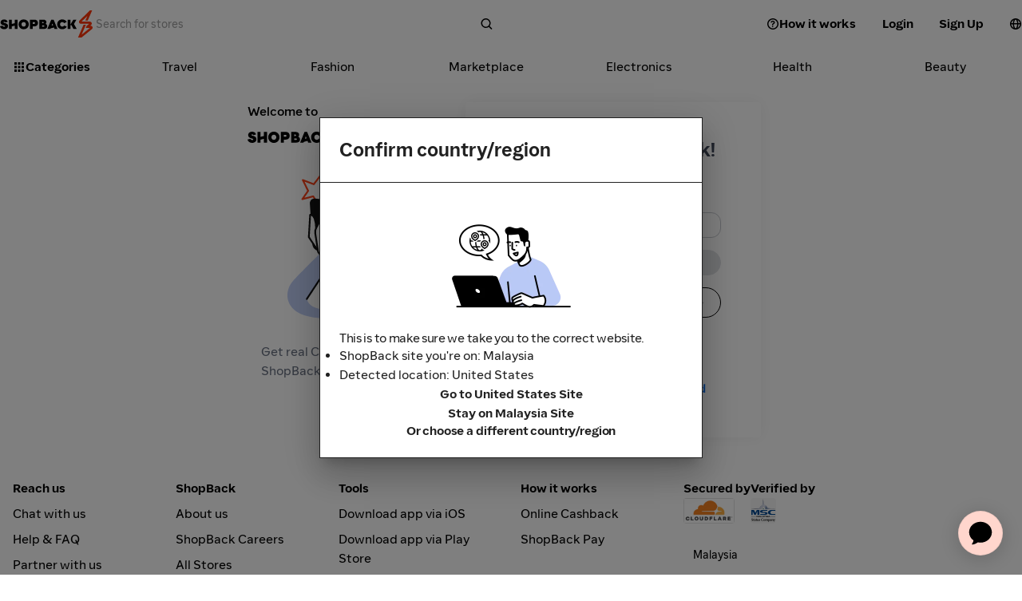

--- FILE ---
content_type: text/html; charset=utf-8
request_url: https://www.shopback.my/signup?screen_id=%2Fsignup-referred&screen_type=campaign&screen_name=%2Fsignup-referred&layout_id=59&layout_name=refer_a_friend_signup_referred_page&ui_element_id=521&ui_element_name=Header&ui_element_type=banner_grid&ui_element_position=1&feature_id=1549&feature_name=Header&feature_type=Banner+Grid&feature_position=1&feature_destination_url=https%3A%2F%2Fwww.shopback.my%2Fsignup&offer_id=1549&content_source_name=Banner+Set&content_uid=7NZCpaRABVJisMtrP5reVb_59_521_1549
body_size: 105870
content:
<!DOCTYPE html><html lang="en"><head><meta charSet="utf-8"/><meta name="viewport" content="width=device-width, initial-scale=1, maximum-scale=5, user-scalable=yes"/><link rel="stylesheet" href="/__sbcdn/2.1199.0/_next/static/css/b11af6553accf269.css" crossorigin="anonymous" data-precedence="next"/><link rel="stylesheet" href="/__sbcdn/2.1199.0/_next/static/css/8deb995cd5414c96.css" crossorigin="anonymous" data-precedence="next"/><link rel="stylesheet" href="/__sbcdn/2.1199.0/_next/static/css/c9bd249c70e9e0c2.css" crossorigin="anonymous" data-precedence="next"/><link rel="stylesheet" href="/__sbcdn/2.1199.0/_next/static/css/9c2ea6665a6779c5.css" crossorigin="anonymous" data-precedence="next"/><link rel="stylesheet" href="/__sbcdn/2.1199.0/_next/static/css/608fe788d79eb898.css" crossorigin="anonymous" data-precedence="next"/><link rel="stylesheet" href="/__sbcdn/2.1199.0/_next/static/css/ef46db3751d8e999.css" crossorigin="anonymous" data-precedence="next"/><link rel="preload" as="script" fetchPriority="low" href="/__sbcdn/2.1199.0/_next/static/chunks/webpack-49d32442ad476039.js" crossorigin=""/><script src="/__sbcdn/2.1199.0/_next/static/chunks/61033-b33efba928b4f7e2.js" async="" crossorigin=""></script><script src="/__sbcdn/2.1199.0/_next/static/chunks/main-app-93dcc34edcc5d4fe.js" async="" crossorigin=""></script><script src="/__sbcdn/2.1199.0/_next/static/chunks/91697-a02722ff28cb3d5a.js" async="" crossorigin=""></script><script src="/__sbcdn/2.1199.0/_next/static/chunks/38173-d02f6998685685ba.js" async="" crossorigin=""></script><script src="/__sbcdn/2.1199.0/_next/static/chunks/48596-54983e266a7c7cd0.js" async="" crossorigin=""></script><script src="/__sbcdn/2.1199.0/_next/static/chunks/app/(web)/(member-service)/(login-signup)/layout-b9db25dd024cff2a.js" async="" crossorigin=""></script><script src="/__sbcdn/2.1199.0/_next/static/chunks/app/global-error-35d5d0e0229f9460.js" async="" crossorigin=""></script><script src="/__sbcdn/2.1199.0/_next/static/chunks/23032-1f3bb4e60de1367b.js" async="" crossorigin=""></script><script src="/__sbcdn/2.1199.0/_next/static/chunks/8817-66826efe13fe0297.js" async="" crossorigin=""></script><script src="/__sbcdn/2.1199.0/_next/static/chunks/93491-7b7a07e59bb7aae8.js" async="" crossorigin=""></script><script src="/__sbcdn/2.1199.0/_next/static/chunks/27023-c809a5332a480d05.js" async="" crossorigin=""></script><script src="/__sbcdn/2.1199.0/_next/static/chunks/88563-3c7c6697268408cf.js" async="" crossorigin=""></script><script src="/__sbcdn/2.1199.0/_next/static/chunks/95170-a10113ad8d3f6d62.js" async="" crossorigin=""></script><script src="/__sbcdn/2.1199.0/_next/static/chunks/25524-c42cbe2b72a94e6d.js" async="" crossorigin=""></script><script src="/__sbcdn/2.1199.0/_next/static/chunks/5708-bb4bf295f2c7f456.js" async="" crossorigin=""></script><script src="/__sbcdn/2.1199.0/_next/static/chunks/2459-448b8f0438742f49.js" async="" crossorigin=""></script><script src="/__sbcdn/2.1199.0/_next/static/chunks/76351-25a1449dc1e10d57.js" async="" crossorigin=""></script><script src="/__sbcdn/2.1199.0/_next/static/chunks/32591-8e4a873d51bcc3ba.js" async="" crossorigin=""></script><script src="/__sbcdn/2.1199.0/_next/static/chunks/87697-f94ae5fea677164b.js" async="" crossorigin=""></script><script src="/__sbcdn/2.1199.0/_next/static/chunks/46825-c174917ae9172f17.js" async="" crossorigin=""></script><script src="/__sbcdn/2.1199.0/_next/static/chunks/68165-a7cb46af88ce192d.js" async="" crossorigin=""></script><script src="/__sbcdn/2.1199.0/_next/static/chunks/231-35b104dacee3e71c.js" async="" crossorigin=""></script><script src="/__sbcdn/2.1199.0/_next/static/chunks/74274-5974607210d823f6.js" async="" crossorigin=""></script><script src="/__sbcdn/2.1199.0/_next/static/chunks/39375-0cb5ef4d69baeb30.js" async="" crossorigin=""></script><script src="/__sbcdn/2.1199.0/_next/static/chunks/17374-3cbcd031e53cc1ed.js" async="" crossorigin=""></script><script src="/__sbcdn/2.1199.0/_next/static/chunks/39343-dc0154d59a029360.js" async="" crossorigin=""></script><script src="/__sbcdn/2.1199.0/_next/static/chunks/1584-6f02e8b901cf4482.js" async="" crossorigin=""></script><script src="/__sbcdn/2.1199.0/_next/static/chunks/15466-72a501deb99427bc.js" async="" crossorigin=""></script><script src="/__sbcdn/2.1199.0/_next/static/chunks/4577-1113bf38da106d9c.js" async="" crossorigin=""></script><script src="/__sbcdn/2.1199.0/_next/static/chunks/94501-c7969a079de0ddd0.js" async="" crossorigin=""></script><script src="/__sbcdn/2.1199.0/_next/static/chunks/92602-aae8543fc9739f4c.js" async="" crossorigin=""></script><script src="/__sbcdn/2.1199.0/_next/static/chunks/98045-32f50a3b98deea48.js" async="" crossorigin=""></script><script src="/__sbcdn/2.1199.0/_next/static/chunks/24461-81ba6b85fbabc434.js" async="" crossorigin=""></script><script src="/__sbcdn/2.1199.0/_next/static/chunks/82568-09a4c08680ddcffd.js" async="" crossorigin=""></script><script src="/__sbcdn/2.1199.0/_next/static/chunks/76981-a2cd480f4a69d9c5.js" async="" crossorigin=""></script><script src="/__sbcdn/2.1199.0/_next/static/chunks/24034-6b79da868b4d2ed9.js" async="" crossorigin=""></script><script src="/__sbcdn/2.1199.0/_next/static/chunks/35295-ae58af614a15c63d.js" async="" crossorigin=""></script><script src="/__sbcdn/2.1199.0/_next/static/chunks/35629-d2705085ff27711f.js" async="" crossorigin=""></script><script src="/__sbcdn/2.1199.0/_next/static/chunks/78489-605c1a34b2228244.js" async="" crossorigin=""></script><script src="/__sbcdn/2.1199.0/_next/static/chunks/78086-bac20f4e2a2675bd.js" async="" crossorigin=""></script><script src="/__sbcdn/2.1199.0/_next/static/chunks/28689-c206741a87459b56.js" async="" crossorigin=""></script><script src="/__sbcdn/2.1199.0/_next/static/chunks/75192-2bfc405a66cfd452.js" async="" crossorigin=""></script><script src="/__sbcdn/2.1199.0/_next/static/chunks/97295-de2a80f85682fa83.js" async="" crossorigin=""></script><script src="/__sbcdn/2.1199.0/_next/static/chunks/50867-28040dc23aaf2ac3.js" async="" crossorigin=""></script><script src="/__sbcdn/2.1199.0/_next/static/chunks/66715-ee75e89661805922.js" async="" crossorigin=""></script><script src="/__sbcdn/2.1199.0/_next/static/chunks/47934-b8b35d7aafba0848.js" async="" crossorigin=""></script><script src="/__sbcdn/2.1199.0/_next/static/chunks/app/(web)/layout-fd86d11d5649bf05.js" async="" crossorigin=""></script><script src="/__sbcdn/2.1199.0/_next/static/chunks/74300-34ec68942704fbbd.js" async="" crossorigin=""></script><script src="/__sbcdn/2.1199.0/_next/static/chunks/88178-3efd6975c935ee6a.js" async="" crossorigin=""></script><script src="/__sbcdn/2.1199.0/_next/static/chunks/31100-91f899ce5b219a35.js" async="" crossorigin=""></script><script src="/__sbcdn/2.1199.0/_next/static/chunks/47772-a246917a487686d1.js" async="" crossorigin=""></script><script src="/__sbcdn/2.1199.0/_next/static/chunks/5223-c958b4d593750159.js" async="" crossorigin=""></script><script src="/__sbcdn/2.1199.0/_next/static/chunks/21409-a159b81727cacc8e.js" async="" crossorigin=""></script><script src="/__sbcdn/2.1199.0/_next/static/chunks/64519-fcdddadffc654179.js" async="" crossorigin=""></script><script src="/__sbcdn/2.1199.0/_next/static/chunks/app/(web)/page-4a39b00fed687bea.js" async="" crossorigin=""></script><script src="/__sbcdn/2.1199.0/_next/static/chunks/app/(web)/error-b9a43cf76f279efd.js" async="" crossorigin=""></script><script src="/__sbcdn/2.1199.0/_next/static/chunks/18502-f90fd83f88127302.js" async="" crossorigin=""></script><script src="/__sbcdn/2.1199.0/_next/static/chunks/48101-b1dd1d3db50b770c.js" async="" crossorigin=""></script><script src="/__sbcdn/2.1199.0/_next/static/chunks/30487-66b3f3969e45b781.js" async="" crossorigin=""></script><script src="/__sbcdn/2.1199.0/_next/static/chunks/30642-15760a6384b376a3.js" async="" crossorigin=""></script><script src="/__sbcdn/2.1199.0/_next/static/chunks/52308-67b9bcf1dea77d1e.js" async="" crossorigin=""></script><script src="/__sbcdn/2.1199.0/_next/static/chunks/8224-46e3e2566daddab1.js" async="" crossorigin=""></script><script src="/__sbcdn/2.1199.0/_next/static/chunks/app/(web)/(member-service)/(login-signup)/signup/page-1d17068ce2e5486d.js" async="" crossorigin=""></script><link rel="preload" href="https://www.googletagmanager.com/gtag/js?id=G-NG46LJC8T7" as="script"/><link rel="preload" href="/__sbcdn/fonts/ShopBackSans-Regular.woff2" as="font" type="font/woff2" crossorigin="anonymous"/><link rel="preload" href="/__sbcdn/fonts/ShopBackSans-Bold.woff2" as="font" type="font/woff2" crossorigin="anonymous"/><title>Buy Online Earn Cashback + Coupons &amp; Promotions - ShopBack</title><meta name="description" content="Get coupons and cashback at your favorite online stores via ShopBack. Stores pay us and we share the cash with you. We reward you for shopping online!"/><meta name="robots" content="index, follow"/><link rel="canonical" href="https://www.shopback.my/signup"/><meta property="og:title" content="Buy Online Earn Cashback + Coupons &amp; Promotions - ShopBack"/><meta property="og:description" content="Get coupons and cashback at your favorite online stores via ShopBack. Stores pay us and we share the cash with you. We reward you for shopping online!"/><meta name="twitter:card" content="summary"/><meta name="twitter:title" content="Buy Online Earn Cashback + Coupons &amp; Promotions - ShopBack"/><meta name="twitter:description" content="Get coupons and cashback at your favorite online stores via ShopBack. Stores pay us and we share the cash with you. We reward you for shopping online!"/><link rel="icon" href="/favicon.ico" type="image/x-icon" sizes="96x96"/><style id="dynamic-font-faces">
    @font-face {
      font-family: 'ShopBackSans';
      src: url('/__sbcdn/fonts/ShopBackSans-Regular.woff2') format('woff2');
      font-weight: 400;
      font-style: normal;
      font-display: swap;
    }
  
    @font-face {
      font-family: 'ShopBackSans';
      src: url('/__sbcdn/fonts/ShopBackSans-Bold.woff2') format('woff2');
      font-weight: 700;
      font-style: normal;
      font-display: swap;
    }
  
    @font-face {
      font-family: 'ShopBackSans';
      src: url('/__sbcdn/fonts/ShopBackSans-Medium.woff2') format('woff2');
      font-weight: 500;
      font-style: normal;
      font-display: swap;
    }
  
    @font-face {
      font-family: 'ShopBackSans';
      src: url('/__sbcdn/fonts/ShopBackSans-Black.woff2') format('woff2');
      font-weight: 900;
      font-style: normal;
      font-display: swap;
    }
  
    @font-face {
      font-family: 'ShopBackSans';
      src: url('/__sbcdn/fonts/ShopBackSans-Italic.woff2') format('woff2');
      font-weight: 400;
      font-style: italic;
      font-display: swap;
    }
  
    @font-face {
      font-family: 'ShopBackSans';
      src: url('/__sbcdn/fonts/ShopBackSans-BoldItalic.woff2') format('woff2');
      font-weight: 700;
      font-style: italic;
      font-display: swap;
    }
  
    @font-face {
      font-family: 'ShopBackSans';
      src: url('/__sbcdn/fonts/ShopBackSans-MediumItalic.woff2') format('woff2');
      font-weight: 500;
      font-style: italic;
      font-display: swap;
    }
  
    @font-face {
      font-family: 'ShopBackSans';
      src: url('/__sbcdn/fonts/ShopBackSans-BlackItalic.woff2') format('woff2');
      font-weight: 900;
      font-style: italic;
      font-display: swap;
    }
  </style><script src="/__sbcdn/2.1199.0/_next/static/chunks/polyfills-78c92fac7aa8fdd8.js" crossorigin="anonymous" noModule=""></script><style data-emotion="mui-global 1prfaxn">@-webkit-keyframes mui-auto-fill{from{display:block;}}@keyframes mui-auto-fill{from{display:block;}}@-webkit-keyframes mui-auto-fill-cancel{from{display:block;}}@keyframes mui-auto-fill-cancel{from{display:block;}}</style><style data-emotion="mui hyakrt 8l14gj 0 1xdhyk6 mec3qv 1s0hwih 2f6o5i mnn31">.mui-hyakrt{font-family:var(--font-family);font-weight:500;font-size:0.875rem;line-height:1.75;text-transform:uppercase;min-width:64px;padding:5px 15px;border-radius:4px;-webkit-transition:background-color 250ms cubic-bezier(0.4, 0, 0.2, 1) 0ms,box-shadow 250ms cubic-bezier(0.4, 0, 0.2, 1) 0ms,border-color 250ms cubic-bezier(0.4, 0, 0.2, 1) 0ms,color 250ms cubic-bezier(0.4, 0, 0.2, 1) 0ms;transition:background-color 250ms cubic-bezier(0.4, 0, 0.2, 1) 0ms,box-shadow 250ms cubic-bezier(0.4, 0, 0.2, 1) 0ms,border-color 250ms cubic-bezier(0.4, 0, 0.2, 1) 0ms,color 250ms cubic-bezier(0.4, 0, 0.2, 1) 0ms;border:1px solid rgba(35, 41, 56, 0.5);color:#232938;}.mui-hyakrt:hover{-webkit-text-decoration:none;text-decoration:none;background-color:rgba(35, 41, 56, 0.04);border:1px solid #232938;}@media (hover: none){.mui-hyakrt:hover{background-color:transparent;}}.mui-hyakrt.Mui-disabled{color:rgba(0, 0, 0, 0.26);border:1px solid rgba(0, 0, 0, 0.12);}.mui-8l14gj{display:-webkit-inline-box;display:-webkit-inline-flex;display:-ms-inline-flexbox;display:inline-flex;-webkit-align-items:center;-webkit-box-align:center;-ms-flex-align:center;align-items:center;-webkit-box-pack:center;-ms-flex-pack:center;-webkit-justify-content:center;justify-content:center;position:relative;box-sizing:border-box;-webkit-tap-highlight-color:transparent;background-color:transparent;outline:0;border:0;margin:0;border-radius:0;padding:0;cursor:pointer;-webkit-user-select:none;-moz-user-select:none;-ms-user-select:none;user-select:none;vertical-align:middle;-moz-appearance:none;-webkit-appearance:none;-webkit-text-decoration:none;text-decoration:none;color:inherit;font-family:var(--font-family);font-weight:500;font-size:0.875rem;line-height:1.75;text-transform:uppercase;min-width:64px;padding:5px 15px;border-radius:4px;-webkit-transition:background-color 250ms cubic-bezier(0.4, 0, 0.2, 1) 0ms,box-shadow 250ms cubic-bezier(0.4, 0, 0.2, 1) 0ms,border-color 250ms cubic-bezier(0.4, 0, 0.2, 1) 0ms,color 250ms cubic-bezier(0.4, 0, 0.2, 1) 0ms;transition:background-color 250ms cubic-bezier(0.4, 0, 0.2, 1) 0ms,box-shadow 250ms cubic-bezier(0.4, 0, 0.2, 1) 0ms,border-color 250ms cubic-bezier(0.4, 0, 0.2, 1) 0ms,color 250ms cubic-bezier(0.4, 0, 0.2, 1) 0ms;border:1px solid rgba(35, 41, 56, 0.5);color:#232938;}.mui-8l14gj::-moz-focus-inner{border-style:none;}.mui-8l14gj.Mui-disabled{pointer-events:none;cursor:default;}@media print{.mui-8l14gj{-webkit-print-color-adjust:exact;color-adjust:exact;}}.mui-8l14gj:hover{-webkit-text-decoration:none;text-decoration:none;background-color:rgba(35, 41, 56, 0.04);border:1px solid #232938;}@media (hover: none){.mui-8l14gj:hover{background-color:transparent;}}.mui-8l14gj.Mui-disabled{color:rgba(0, 0, 0, 0.26);border:1px solid rgba(0, 0, 0, 0.12);}.mui-mec3qv{font-family:var(--font-family);font-weight:500;font-size:0.875rem;line-height:1.75;text-transform:uppercase;min-width:64px;padding:6px 8px;border-radius:4px;-webkit-transition:background-color 250ms cubic-bezier(0.4, 0, 0.2, 1) 0ms,box-shadow 250ms cubic-bezier(0.4, 0, 0.2, 1) 0ms,border-color 250ms cubic-bezier(0.4, 0, 0.2, 1) 0ms,color 250ms cubic-bezier(0.4, 0, 0.2, 1) 0ms;transition:background-color 250ms cubic-bezier(0.4, 0, 0.2, 1) 0ms,box-shadow 250ms cubic-bezier(0.4, 0, 0.2, 1) 0ms,border-color 250ms cubic-bezier(0.4, 0, 0.2, 1) 0ms,color 250ms cubic-bezier(0.4, 0, 0.2, 1) 0ms;color:#232938;}.mui-mec3qv:hover{-webkit-text-decoration:none;text-decoration:none;background-color:rgba(35, 41, 56, 0.04);}@media (hover: none){.mui-mec3qv:hover{background-color:transparent;}}.mui-mec3qv.Mui-disabled{color:rgba(0, 0, 0, 0.26);}.mui-1s0hwih{display:-webkit-inline-box;display:-webkit-inline-flex;display:-ms-inline-flexbox;display:inline-flex;-webkit-align-items:center;-webkit-box-align:center;-ms-flex-align:center;align-items:center;-webkit-box-pack:center;-ms-flex-pack:center;-webkit-justify-content:center;justify-content:center;position:relative;box-sizing:border-box;-webkit-tap-highlight-color:transparent;background-color:transparent;outline:0;border:0;margin:0;border-radius:0;padding:0;cursor:pointer;-webkit-user-select:none;-moz-user-select:none;-ms-user-select:none;user-select:none;vertical-align:middle;-moz-appearance:none;-webkit-appearance:none;-webkit-text-decoration:none;text-decoration:none;color:inherit;font-family:var(--font-family);font-weight:500;font-size:0.875rem;line-height:1.75;text-transform:uppercase;min-width:64px;padding:6px 8px;border-radius:4px;-webkit-transition:background-color 250ms cubic-bezier(0.4, 0, 0.2, 1) 0ms,box-shadow 250ms cubic-bezier(0.4, 0, 0.2, 1) 0ms,border-color 250ms cubic-bezier(0.4, 0, 0.2, 1) 0ms,color 250ms cubic-bezier(0.4, 0, 0.2, 1) 0ms;transition:background-color 250ms cubic-bezier(0.4, 0, 0.2, 1) 0ms,box-shadow 250ms cubic-bezier(0.4, 0, 0.2, 1) 0ms,border-color 250ms cubic-bezier(0.4, 0, 0.2, 1) 0ms,color 250ms cubic-bezier(0.4, 0, 0.2, 1) 0ms;color:#232938;}.mui-1s0hwih::-moz-focus-inner{border-style:none;}.mui-1s0hwih.Mui-disabled{pointer-events:none;cursor:default;}@media print{.mui-1s0hwih{-webkit-print-color-adjust:exact;color-adjust:exact;}}.mui-1s0hwih:hover{-webkit-text-decoration:none;text-decoration:none;background-color:rgba(35, 41, 56, 0.04);}@media (hover: none){.mui-1s0hwih:hover{background-color:transparent;}}.mui-1s0hwih.Mui-disabled{color:rgba(0, 0, 0, 0.26);}.mui-2f6o5i{font-family:var(--font-family);font-weight:400;font-size:1rem;line-height:1.4375em;color:rgba(0, 0, 0, 0.87);box-sizing:border-box;position:relative;cursor:text;display:-webkit-inline-box;display:-webkit-inline-flex;display:-ms-inline-flexbox;display:inline-flex;-webkit-align-items:center;-webkit-box-align:center;-ms-flex-align:center;align-items:center;}.mui-2f6o5i.Mui-disabled{color:rgba(0, 0, 0, 0.38);cursor:default;}.mui-mnn31{font:inherit;letter-spacing:inherit;color:currentColor;padding:4px 0 5px;border:0;box-sizing:content-box;background:none;height:1.4375em;margin:0;-webkit-tap-highlight-color:transparent;display:block;min-width:0;width:100%;-webkit-animation-name:mui-auto-fill-cancel;animation-name:mui-auto-fill-cancel;-webkit-animation-duration:10ms;animation-duration:10ms;}.mui-mnn31::-webkit-input-placeholder{color:currentColor;opacity:0.42;-webkit-transition:opacity 200ms cubic-bezier(0.4, 0, 0.2, 1) 0ms;transition:opacity 200ms cubic-bezier(0.4, 0, 0.2, 1) 0ms;}.mui-mnn31::-moz-placeholder{color:currentColor;opacity:0.42;-webkit-transition:opacity 200ms cubic-bezier(0.4, 0, 0.2, 1) 0ms;transition:opacity 200ms cubic-bezier(0.4, 0, 0.2, 1) 0ms;}.mui-mnn31:-ms-input-placeholder{color:currentColor;opacity:0.42;-webkit-transition:opacity 200ms cubic-bezier(0.4, 0, 0.2, 1) 0ms;transition:opacity 200ms cubic-bezier(0.4, 0, 0.2, 1) 0ms;}.mui-mnn31::-ms-input-placeholder{color:currentColor;opacity:0.42;-webkit-transition:opacity 200ms cubic-bezier(0.4, 0, 0.2, 1) 0ms;transition:opacity 200ms cubic-bezier(0.4, 0, 0.2, 1) 0ms;}.mui-mnn31:focus{outline:0;}.mui-mnn31:invalid{box-shadow:none;}.mui-mnn31::-webkit-search-decoration{-webkit-appearance:none;}label[data-shrink=false]+.MuiInputBase-formControl .mui-mnn31::-webkit-input-placeholder{opacity:0!important;}label[data-shrink=false]+.MuiInputBase-formControl .mui-mnn31::-moz-placeholder{opacity:0!important;}label[data-shrink=false]+.MuiInputBase-formControl .mui-mnn31:-ms-input-placeholder{opacity:0!important;}label[data-shrink=false]+.MuiInputBase-formControl .mui-mnn31::-ms-input-placeholder{opacity:0!important;}label[data-shrink=false]+.MuiInputBase-formControl .mui-mnn31:focus::-webkit-input-placeholder{opacity:0.42;}label[data-shrink=false]+.MuiInputBase-formControl .mui-mnn31:focus::-moz-placeholder{opacity:0.42;}label[data-shrink=false]+.MuiInputBase-formControl .mui-mnn31:focus:-ms-input-placeholder{opacity:0.42;}label[data-shrink=false]+.MuiInputBase-formControl .mui-mnn31:focus::-ms-input-placeholder{opacity:0.42;}.mui-mnn31.Mui-disabled{opacity:1;-webkit-text-fill-color:rgba(0, 0, 0, 0.38);}.mui-mnn31:-webkit-autofill{-webkit-animation-duration:5000s;animation-duration:5000s;-webkit-animation-name:mui-auto-fill;animation-name:mui-auto-fill;}</style></head><body><style>
    :root {
      --colors-sbds-upsized-color: var(--colors-sbds-global-color-white);--colors-sbds-upsized-background-color: var(--colors-sbds-status-color-trending-dark);--font-family: ShopBackSans, -apple-system, BlinkMacSystemFont, sans-serif;
    }
    
    </style><!--$!--><template data-dgst="BAILOUT_TO_CLIENT_SIDE_RENDERING"></template><!--/$--><!--$!--><template data-dgst="BAILOUT_TO_CLIENT_SIDE_RENDERING"></template><!--/$--><!--$!--><template data-dgst="BAILOUT_TO_CLIENT_SIDE_RENDERING"></template><!--/$--><!--$!--><template data-dgst="BAILOUT_TO_CLIENT_SIDE_RENDERING"></template><!--/$--><div class="d_flex flex_column min-h_100dvh"><!--$!--><template data-dgst="BAILOUT_TO_CLIENT_SIDE_RENDERING"></template><!--/$--><header class="pos_sticky pb_8px top_0 z_21"><div class="pos_relative"><!--$--><div id="header__main-bar" class="text_sbds-global-color-black pos_relative bg_sbds-global-color-white"><div class="d_flex items_center"><div class="h_60 mdDown:h_64 d_flex items_center justify_flex-start md:justify_center m_auto flex_1 px_sbds-dimension-space-size-l mdDown:px_sbds-dimension-space-size-m mdDown:py_sbds-dimension-space-size-s max-w_1280"><a class="shrink_0 mdDown:px_sbds-dimension-space-size-m mdDown:py_sbds-dimension-space-size-xs mr_sbds-dimension-space-size-xl lgDown:mr_sbds-dimension-space-size-m" title="Home" href="/"><img alt="Shopback Logo" loading="lazy" width="120" height="34" decoding="async" data-nimg="1" class="lgDown:w_22 lgDown:h_41 lgDown:object_cover lgDown:object_-118" style="color:transparent" srcSet="https://static-common.shopback.com/images/logo-black.svg 1x, https://static-common.shopback.com/images/logo-black.svg 2x" src="https://static-common.shopback.com/images/logo-black.svg"/></a><div class="d_flex flex_1 mr_sbds-dimension-space-size-s"><div class="w_100% max-w_498 [&amp;_.MuiInputBase-root]:w_100% [&amp;_.MuiInputBase-root]:h_48 [&amp;_.MuiInputBase-root]:lgDown:h_36 [&amp;_.MuiInputBase-root]:bg_sbds-interaction-color-secondary [&amp;_.MuiInputBase-root]:pr_sbds-dimension-space-size-s [&amp;_.MuiInputBase-root]:pl_sbds-dimension-space-size-m [&amp;_.MuiInputBase-root]:md:pl_sbds-dimension-space-size-l [&amp;_.MuiInputBase-root]:rounded_999 [&amp;_.MuiInputBase-root]:border_none [&amp;_.MuiInputBase-root]:gap_sbds-dimension-space-size-s [&amp;_input]:lgDown:fs_16 [&amp;_input]:[&amp;::placeholder]:lgDown:fs_14 d_flex flex_column [&amp;_&gt;p]:mb_8 [&amp;_.MuiInputBase-root]:rounded_12 [&amp;_.MuiInputBase-root]:border_1px_solid_token(colors.sbds-border-color-medium) [&amp;_.MuiInputBase-root]:fs_14 [&amp;_.MuiInputBase-root]:p_5px_12px [&amp;_input]:p_0"><div class="MuiInputBase-root MuiInputBase-colorPrimary MuiInputBase-adornedEnd Mui-readOnly MuiInputBase-readOnly mui-2f6o5i"><input placeholder="Search for stores" readOnly="" type="text" class="MuiInputBase-input MuiInputBase-inputAdornedEnd Mui-readOnly MuiInputBase-readOnly mui-mnn31" value=""/><div class="d_flex items_center justify_center flex_0_0_auto h_36 lgDown:h_24 rounded_9999px aspect_1 bg_sbds-global-color-black"><svg class="w_16 h_16 fill_sbds-global-color-white" xmlns="http://www.w3.org/2000/svg" viewBox="0 0 16 16"><path fill-rule="evenodd" clip-rule="evenodd" d="M11.2252 10.6806C13.0579 8.32669 12.8924 4.92123 10.7285 2.75736C8.38533 0.414213 4.58634 0.414214 2.2432 2.75736C-0.0999467 5.1005 -0.0999467 8.89949 2.2432 11.2426C4.4071 13.4065 7.81264 13.5721 10.1665 11.7392C10.1767 11.7507 10.1873 11.762 10.1983 11.773L13.0267 14.6014C13.3196 14.8943 13.7944 14.8943 14.0873 14.6014C14.3802 14.3085 14.3802 13.8336 14.0873 13.5407L11.2589 10.7123C11.2479 10.7013 11.2367 10.6907 11.2252 10.6806ZM9.66782 3.81802C11.4252 5.57538 11.4252 8.42462 9.66782 10.182C7.91046 11.9393 5.06122 11.9393 3.30386 10.182C1.5465 8.42462 1.5465 5.57538 3.30386 3.81802C5.06122 2.06066 7.91046 2.06066 9.66782 3.81802Z"></path></svg></div></div></div></div><div class="d_flex items_center"><div class="d_flex gap_sbds-dimension-space-size-xs after:content_ after:md:content_&quot;&quot; after:w_1px after:h_auto after:mx_sbds-dimension-space-size-l after:lgDown:mx_sbds-dimension-space-size-m after:border-l_1px_solid_token(colors.sbds-border-color-medium)"><a class="cursor_pointer text-decor_none font_normal text_sbds-interaction-color-link fs_16px" id="header__how-it-works-btn" hover="none" href="/how-shopback-works"><button class="MuiButtonBase-root MuiButton-root MuiButton-text MuiButton-textPrimary MuiButton-sizeMedium MuiButton-textSizeMedium MuiButton-colorPrimary MuiButton-root MuiButton-text MuiButton-textPrimary MuiButton-sizeMedium MuiButton-textSizeMedium MuiButton-colorPrimary font_bold text_none tracking_normal bg_sbds-interaction-color-plain text_sbds-global-color-black [&amp;:hover]:bg_sbds-interaction-color-plain-tap [&amp;:disabled]:bg_sbds-interaction-color-plain-disabled [&amp;:disabled]:text_sbds-global-color-cool-gray-30 min-w_sbds-dimension-size-7 rounded_1.5rem fs_sbds-global-font-size-4 leading_line-height-3 p_0.375rem_1rem w_auto [&amp;.MuiButtonBase-root]:h_36 mui-1s0hwih" tabindex="0" type="button"><div class="d_flex items_center justify_center gap_sbds-dimension-space-size-xs"><div class="mr_sbds-dimension-space-size-xs [&amp;.MuiButtonBase-root]:h_36"><svg class="w_16 h_16 fill_sbds-interaction-color-default" xmlns="http://www.w3.org/2000/svg" viewBox="0 0 16 16"><path d="M8.4017 9.38965H6.94852L6.94306 9.07357C6.88843 8.29973 7.17251 7.80381 7.92641 7.3624C8.63115 6.94278 8.8442 6.6703 8.8442 6.16349V6.15804C8.8442 5.63488 8.42355 5.26431 7.80622 5.26431C7.17797 5.26431 6.76824 5.67302 6.73546 6.23433L6.73 6.27793H5.24951V6.22343C5.29322 4.94278 6.2274 4 7.90456 4C9.46153 4 10.4995 4.86104 10.4995 6.10899V6.11444C10.4995 6.93188 10.1007 7.50409 9.33042 7.9564C8.60383 8.37602 8.4017 8.6485 8.4017 9.16621V9.38965Z"></path><path d="M8.5929 11.1444C8.5929 11.624 8.1941 12 7.69696 12C7.20529 12 6.80648 11.624 6.80648 11.1444C6.80648 10.6649 7.20529 10.2888 7.69696 10.2888C8.1941 10.2888 8.5929 10.6649 8.5929 11.1444Z"></path><path fill-rule="evenodd" clip-rule="evenodd" d="M14.9995 8C14.9995 11.866 11.8655 15 7.99951 15C4.13352 15 0.999512 11.866 0.999512 8C0.999512 4.13401 4.13352 1 7.99951 1C11.8655 1 14.9995 4.13401 14.9995 8ZM13.4995 8C13.4995 11.0376 11.0371 13.5 7.99951 13.5C4.96195 13.5 2.49951 11.0376 2.49951 8C2.49951 4.96243 4.96195 2.5 7.99951 2.5C11.0371 2.5 13.4995 4.96243 13.4995 8Z"></path></svg></div>How it works</div></button></a></div><div class="d_flex h_fit-content gap_sbds-dimension-space-size-xs"><button class="MuiButtonBase-root MuiButton-root MuiButton-text MuiButton-textPrimary MuiButton-sizeMedium MuiButton-textSizeMedium MuiButton-colorPrimary Mui-disabled MuiButton-root MuiButton-text MuiButton-textPrimary MuiButton-sizeMedium MuiButton-textSizeMedium MuiButton-colorPrimary font_bold text_none tracking_normal bg_sbds-interaction-color-plain text_sbds-global-color-black [&amp;:hover]:bg_sbds-interaction-color-plain-tap [&amp;:disabled]:bg_sbds-interaction-color-plain-disabled [&amp;:disabled]:text_sbds-global-color-cool-gray-30 min-w_sbds-dimension-size-7 rounded_1.5rem fs_sbds-global-font-size-4 leading_line-height-3 p_0.375rem_1rem w_auto [&amp;.MuiButtonBase-root]:h_36 mui-1s0hwih" tabindex="-1" type="button" disabled=""><div class="d_flex items_center justify_center gap_sbds-dimension-space-size-xs">Login</div></button><button class="MuiButtonBase-root MuiButton-root MuiButton-text MuiButton-textPrimary MuiButton-sizeMedium MuiButton-textSizeMedium MuiButton-colorPrimary Mui-disabled MuiButton-root MuiButton-text MuiButton-textPrimary MuiButton-sizeMedium MuiButton-textSizeMedium MuiButton-colorPrimary font_bold text_none tracking_normal bg_sbds-background-color-dark text_sbds-global-color-white [&amp;:disabled]:bg_sbds-interaction-color-default-disabled min-w_sbds-dimension-size-7 rounded_1.5rem fs_sbds-global-font-size-4 leading_line-height-3 p_0.375rem_1rem w_auto [&amp;.MuiButtonBase-root]:h_36 mui-1s0hwih" tabindex="-1" type="button" disabled=""><div class="d_flex items_center justify_center gap_sbds-dimension-space-size-xs">Sign Up<div class="ml_sbds-dimension-space-size-xs [&amp;.MuiButtonBase-root]:h_36"><svg class="w_16 h_16 fill_sbds-global-color-white" xmlns="http://www.w3.org/2000/svg" viewBox="0 0 16 16"><path d="M8.99988 4L13 8M13 8L8.99988 12M13 8L1.99988 8" stroke="white" stroke-width="2" stroke-linecap="round"></path></svg></div></div></button></div></div><button class="MuiButtonBase-root MuiButton-root MuiButton-text MuiButton-textPrimary MuiButton-sizeMedium MuiButton-textSizeMedium MuiButton-colorPrimary MuiButton-root MuiButton-text MuiButton-textPrimary MuiButton-sizeMedium MuiButton-textSizeMedium MuiButton-colorPrimary font_bold text_none tracking_normal bg_sbds-interaction-color-plain text_sbds-global-color-black [&amp;:hover]:bg_sbds-interaction-color-plain-tap [&amp;:disabled]:bg_sbds-interaction-color-plain-disabled [&amp;:disabled]:text_sbds-global-color-cool-gray-30 min-w_sbds-dimension-size-7 rounded_1.5rem fs_sbds-global-font-size-4 leading_line-height-3 p_sbds-dimension-space-size-s w_auto [&amp;.MuiButtonBase-root]:border_solid_1px_{colors.sbds-interaction-color-default} [&amp;.MuiButtonBase-root]:h_sbds-dimension-size-13 [&amp;.MuiButtonBase-root]:w_sbds-dimension-size-13 [&amp;.MuiButtonBase-root]:cursor_pointer [&amp;.MuiButtonBase-root]:transition_background-color_0.2s [&amp;.MuiButtonBase-root]:ml_sbds-dimension-space-size-s mui-1s0hwih" tabindex="0" type="button"><svg class="w_16 h_16 fill_sbds-interaction-color-default" xmlns="http://www.w3.org/2000/svg" viewBox="0 0 16 16"><path fill-rule="evenodd" clip-rule="evenodd" d="M14.9904 7.62943C14.7977 3.9357 11.7417 1 8 1C4.25831 1 1.2023 3.9357 1.00964 7.62943C1.0033 7.66868 1 7.70896 1 7.75C1 7.77072 1.00084 7.79124 1.00249 7.81153C1.00083 7.87415 1 7.93698 1 8C1 11.866 4.13401 15 8 15C11.866 15 15 11.866 15 8C15 7.93698 14.9992 7.87415 14.9975 7.81153C14.9992 7.79124 15 7.77072 15 7.75C15 7.70896 14.9967 7.66868 14.9904 7.62943ZM9.13323 12.2789C8.57959 13.3862 8.09226 13.5 8 13.5C7.90774 13.5 7.42041 13.3862 6.86677 12.2789C6.40709 11.3596 6.07051 10.0377 6.00982 8.5H9.99018C9.92949 10.0377 9.59291 11.3596 9.13323 12.2789ZM9.96029 7H6.03971C6.14615 5.67601 6.45772 4.53916 6.86677 3.72107C7.42041 2.61378 7.90774 2.5 8 2.5C8.09226 2.5 8.57959 2.61378 9.13323 3.72107C9.54228 4.53916 9.85385 5.67601 9.96029 7ZM11.4912 8.5C11.4309 10.2094 11.0637 11.7493 10.4991 12.9007C12.14 12.0623 13.3042 10.424 13.4776 8.5H11.4912ZM13.4093 7H11.4646C11.3566 5.49102 11.0081 4.13729 10.4991 3.09927C11.9959 3.86407 13.096 5.29438 13.4093 7ZM2.52242 8.5C2.6958 10.424 3.86 12.0623 5.50086 12.9007C4.9363 11.7493 4.56911 10.2094 4.50879 8.5H2.52242ZM4.53544 7C4.64337 5.49102 4.99191 4.13729 5.50085 3.09927C4.00412 3.86407 2.90398 5.29439 2.59069 7H4.53544Z" fill="currentColor"></path></svg></button></div></div></div><!--/$--><!--$--><div id="header-navigation" class="h_48 bg_sbds-global-color-white border-b_solid_1px_{colors.sbds-border-color-medium}"><div class="d_flex max-w_1280 h_100% m_auto gap_sbds-dimension-space-size-m lg:gap_sbds-dimension-space-size-l overflow-x_auto pb_1"><div class="d_flex items_center"><button class="MuiButtonBase-root MuiButton-root MuiButton-text MuiButton-textPrimary MuiButton-sizeMedium MuiButton-textSizeMedium MuiButton-colorPrimary MuiButton-root MuiButton-text MuiButton-textPrimary MuiButton-sizeMedium MuiButton-textSizeMedium MuiButton-colorPrimary font_bold text_none tracking_normal bg_sbds-interaction-color-plain text_sbds-global-color-black [&amp;:hover]:bg_sbds-interaction-color-plain-tap [&amp;:disabled]:bg_sbds-interaction-color-plain-disabled [&amp;:disabled]:text_sbds-global-color-cool-gray-30 min-w_sbds-dimension-size-7 rounded_1.5rem fs_sbds-global-font-size-4 leading_line-height-3 p_0.375rem_1rem w_auto h_36 white-space_nowrap mui-1s0hwih" tabindex="0" type="button"><div class="d_flex items_center justify_center gap_sbds-dimension-space-size-xs"><div class="mr_sbds-dimension-space-size-xs"><svg class="w_16 h_16 fill_sbds-interaction-color-default" xmlns="http://www.w3.org/2000/svg" viewBox="0 0 16 16"><path d="M2 2H5V5H2V2Z" fill="black"></path><path d="M6.5 2H9.5V5H6.5V2Z" fill="black"></path><path d="M11 2H14V5H11V2Z" fill="black"></path><path d="M2 6.5H5V9.5H2V6.5Z" fill="black"></path><path d="M6.5 6.5H9.5V9.5H6.5V6.5Z" fill="black"></path><path d="M11 6.5H14V9.5H11V6.5Z" fill="black"></path><path d="M2 11H5V14H2V11Z" fill="black"></path><path d="M6.5 11H9.5V14H6.5V11Z" fill="black"></path><path d="M11 11H14V14H11V11Z" fill="black"></path></svg></div>Categories</div></button></div><div class="d_flex flex_1 [&amp;_&gt;_*]:flex_1"><a class="cursor_pointer text-decor_none font_normal text_sbds-interaction-color-link [&amp;:hover]:text_sbds-brand-color-primary fs_16px" title="Travel" hover="changeColor" href="/travel"><div class="d_flex items_center justify_center text_sbds-font-color-secondary fs_sbds-global-font-size-4 leading_line-height-3 transition_all_0.1s hover:text_sbds-global-color-black hover:font_700 hover:shadow_0_1px_0_var(--colors-sbds-background-color-dark) h_100% cursor_pointer py_sbds-dimension-space-size-xs px_sbds-dimension-space-size-m white-space_nowrap">Travel</div></a><a class="cursor_pointer text-decor_none font_normal text_sbds-interaction-color-link [&amp;:hover]:text_sbds-brand-color-primary fs_16px" title="Fashion" hover="changeColor" href="/fashion"><div class="d_flex items_center justify_center text_sbds-font-color-secondary fs_sbds-global-font-size-4 leading_line-height-3 transition_all_0.1s hover:text_sbds-global-color-black hover:font_700 hover:shadow_0_1px_0_var(--colors-sbds-background-color-dark) h_100% cursor_pointer py_sbds-dimension-space-size-xs px_sbds-dimension-space-size-m white-space_nowrap">Fashion</div></a><a class="cursor_pointer text-decor_none font_normal text_sbds-interaction-color-link [&amp;:hover]:text_sbds-brand-color-primary fs_16px" title="Marketplace" hover="changeColor" href="/marketplace"><div class="d_flex items_center justify_center text_sbds-font-color-secondary fs_sbds-global-font-size-4 leading_line-height-3 transition_all_0.1s hover:text_sbds-global-color-black hover:font_700 hover:shadow_0_1px_0_var(--colors-sbds-background-color-dark) h_100% cursor_pointer py_sbds-dimension-space-size-xs px_sbds-dimension-space-size-m white-space_nowrap">Marketplace</div></a><a class="cursor_pointer text-decor_none font_normal text_sbds-interaction-color-link [&amp;:hover]:text_sbds-brand-color-primary fs_16px" title="Electronics" hover="changeColor" href="/electronics"><div class="d_flex items_center justify_center text_sbds-font-color-secondary fs_sbds-global-font-size-4 leading_line-height-3 transition_all_0.1s hover:text_sbds-global-color-black hover:font_700 hover:shadow_0_1px_0_var(--colors-sbds-background-color-dark) h_100% cursor_pointer py_sbds-dimension-space-size-xs px_sbds-dimension-space-size-m white-space_nowrap">Electronics</div></a><a class="cursor_pointer text-decor_none font_normal text_sbds-interaction-color-link [&amp;:hover]:text_sbds-brand-color-primary fs_16px" title="Health" hover="changeColor" href="/health-personal-care"><div class="d_flex items_center justify_center text_sbds-font-color-secondary fs_sbds-global-font-size-4 leading_line-height-3 transition_all_0.1s hover:text_sbds-global-color-black hover:font_700 hover:shadow_0_1px_0_var(--colors-sbds-background-color-dark) h_100% cursor_pointer py_sbds-dimension-space-size-xs px_sbds-dimension-space-size-m white-space_nowrap">Health</div></a><a class="cursor_pointer text-decor_none font_normal text_sbds-interaction-color-link [&amp;:hover]:text_sbds-brand-color-primary fs_16px" title="Beauty" hover="changeColor" href="/beauty"><div class="d_flex items_center justify_center text_sbds-font-color-secondary fs_sbds-global-font-size-4 leading_line-height-3 transition_all_0.1s hover:text_sbds-global-color-black hover:font_700 hover:shadow_0_1px_0_var(--colors-sbds-background-color-dark) h_100% cursor_pointer py_sbds-dimension-space-size-xs px_sbds-dimension-space-size-m white-space_nowrap">Beauty</div></a></div></div></div><!--/$--></div></header><main class="flex_1"><div class="d_flex justify_center items_center mt_-8 p_20px_0 min-h_60vh h_100% bg_sbds-background-color-secondary"><div class="d_flex justify_center rounded_sbds-dimension-space-size-xs bg_sbds-background-color-secondary pos_relative w_100% sm:w_660px"><div class="h_105px w_100% pos_absolute top_0 right_0 rounded_sbds-dimension-border-radius-xs d_none sm:d_block"><h4 class="fs_sbds-global-font-size-5 font_500">Welcome to</h4><svg width="129" height="40" viewBox="0 0 129 40" fill="none" xmlns="http://www.w3.org/2000/svg"><path d="M11.16 22.438c0 2.857-2.463 4.57-5.374 4.57-1.315 0-2.5-.323-3.552-.952-.866-.543-1.493-1.26-1.884-2.15a5.833 5.833 0 01-.35-1.09l3.553-.933.004.016c.393.949 1.253 1.528 2.266 1.528.883 0 1.315-.266 1.315-.818 0-.515-.488-.762-1.616-1.068l-1.465-.419c-2.086-.61-3.232-1.943-3.232-4-.057-2.514 2.405-4.17 4.998-4.132.996 0 1.917.248 2.8.725a3.763 3.763 0 011.401 1.279c.267.39.495.972.62 1.51l-3.251.847v-.004l-.01.004c-.262-.666-.751-.99-1.465-.99-.582 0-1.07.21-1.07.666 0 .457.487.686 1.464.972l1.41.4c2.292.648 3.439 2 3.439 4.038h-.002zM25.928 20c-.057 3.866 2.987 7.085 7.065 7.009 4.077.076 7.12-3.143 7.065-7.009.056-3.866-2.987-7.085-7.065-7.008-4.077-.077-7.12 3.142-7.065 7.008zm10.109 0c0 1.771-1.108 3.238-3.044 3.238S29.95 21.77 29.95 20s1.108-3.237 3.044-3.237 3.044 1.466 3.044 3.237zm5.6-6.7v13.334h3.946V22.88h2.63c2.819 0 4.66-2.018 4.66-4.819 0-2.8-1.841-4.761-4.66-4.761h-6.576zm7.215 4.815c0 .685-.413 1.18-1.334 1.18h-1.935v-2.342h1.935c.92 0 1.334.495 1.334 1.163v-.001zm-28.385-4.813v5.076l-4.142 1.087v-6.163H12.38v13.333h3.946v-3.643l4.142-1.088v4.73h3.945V13.303h-3.945zm34.196 13.332h6.727c2.688 0 4.397-1.62 4.397-3.848 0-1.886-1.053-2.99-2.255-3.447.751-.61 1.126-1.466 1.126-2.552 0-2.019-1.69-3.485-4.265-3.485h-5.731v13.333l.001-.001zm3.946-8.248v-1.829h1.22c.677 0 1.015.4 1.015.914 0 .513-.338.914-1.014.914h-1.22v.001zm0 4.971v-1.885h2.03c.77 0 1.202.38 1.202.932 0 .63-.395.953-1.202.953h-2.03zm21.026-3.39c-.057 3.866 2.987 7.085 7.065 7.008 2.837 0 5.074-1.352 6.256-3.62l-3.588-1.752c-.545 1.067-1.447 1.6-2.668 1.6-1.917 0-3.044-1.524-3.044-3.238 0-1.713 1.127-3.237 3.044-3.237 1.221 0 2.123.533 2.668 1.599l3.588-1.753c-1.183-2.267-3.419-3.619-6.256-3.619-4.077-.076-7.12 3.142-7.065 7.009v.003zm14.58 6.665h3.947V21.11h1.26l2.873 5.523h4.622l-3.945-7.18 3.589-6.153h-4.397l-4.003 6.99V13.3h-3.945v13.333zm-14.11 0h-4.172l-.76-2.114-4.754 1.247-.311.866h-4.171l5.449-13.333h3.269l5.45 13.333v.001zM74.003 21.3l-.983-2.571-1.2 3.145 2.183-.573V21.3z" fill="#000000"></path><path d="M126.259 22h-.702l1.249-1.044c.867-.725 1.245-1.917.886-2.995-.373-1.118-1.371-1.843-2.53-1.843h-11.075c-.209 0-.311-.256-.163-.404l7.35-7.327c.09-.09.238.012.188.13l-2.559 6.071h3.282L128.334 0h-2.949l-14.589 14.541a2.72 2.72 0 00-.55 3.066c.444.974 1.438 1.57 2.496 1.57h10.803c.217 0 .315.276.147.416l-2.511 2.099a3.044 3.044 0 00-.855 1.158l-.931 2.208h5.314c.217 0 .316.277.147.417l-10.838 9.047c-.094.078-.228-.024-.181-.137l3.931-9.326.336-.797 1.499-3.556h-3.281L108.189 40h4.015l15.819-13.205a2.702 2.702 0 00.797-3.054c-.399-1.064-1.44-1.741-2.562-1.741h.001z" fill="#FF3407"></path></svg></div><div class="d_flex justify_center flex_1"><div class="top_55px smDown:d_none pos_relative w_16rem max-w_64rem"><div><div class="pos_relative h_380px text_#5c6577"><div class="pos_absolute top_sbds-dimension-space-size-l left_sbds-dimension-space-size-m opacity_0 animation_auth_slider_10.5s_linear"><div class="w_240px max-w_100% m_0_auto"><svg fill="none" viewBox="0 0 240 240" xmlns="http://www.w3.org/2000/svg"><path d="M208.68 66.49c2.13 11.2-5.12 22.03-16.2 24.18s-21.78-5.18-23.91-16.39c-2.13-11.2 5.12-22.03 16.2-24.18s21.78 5.18 23.91 16.39z" stroke="#000" stroke-linecap="round" stroke-linejoin="round" stroke-width="1.99"></path><path d="M205.19 69c1.95 10.06-4.68 19.78-14.8 21.71s-19.9-4.65-21.85-14.71 4.68-19.78 14.8-21.71 19.9 4.65 21.85 14.71z" fill="#000"></path><path d="M162.67 148.86l-8.84 36.49-16.46 24.24h88.68s5.42-29.24-3.49-42.71-30.01-24.43-30.01-24.43-12.13 8.59-29.88 6.41z" fill="#B9C9F5"></path><path d="M131.17 128.6s12.63-23.56 24.14-30.74 37.74-9.02 48.94-7.38c9.25 1.35 17.29 10.13 1.55 45.16-.26.57-24.8-4.47-24.8-4.47l-7.23 18.47-11.1-.77-8.78-11.8-5.16 6.16s-7.49-.77-17.56-14.62v-.01z" fill="#767676"></path><path d="M148.41 96.18c10.306 0 18.66-8.3 18.66-18.54s-8.354-18.54-18.66-18.54-18.66 8.3-18.66 18.54 8.354 18.54 18.66 18.54z" fill="#000"></path><path d="M125.75 149.63s28.68-59.17 30.23-65.32c1.55-6.16-9.81-5.39-9.81-5.39s-32.29 51.47-38.75 69.17c-6.45 17.7-1.55 25.65-1.55 25.65s14.7 8.48 42.07-29.74" fill="#fff"></path><path d="M125.75 149.63s28.68-59.17 30.23-65.32c1.55-6.16-9.81-5.39-9.81-5.39s-32.29 51.47-38.75 69.17c-6.45 17.7-1.55 25.65-1.55 25.65s14.7 8.48 42.07-29.74" stroke="#000" stroke-linecap="round" stroke-linejoin="round" stroke-width="1.99"></path><path d="M164.05 82.04c14.183 0 25.68-11.426 25.68-25.52S178.233 31 164.05 31c-14.182 0-25.68 11.426-25.68 25.52s11.498 25.52 25.68 25.52z" fill="#000"></path><path d="M147.58 46.91l1.25 2.68c3.22 6.89 10.08 10.94 17.26 10.94 2.24 0 4.52-.4 6.72-1.22l7.41 43.38c.68 4.19-2.11 8.16-6.3 8.96l-1.84.35c-.43.08-.86.12-1.29.12-3.34 0-6.27-2.46-6.72-5.88l-3.73-23.22-1.9.36c-.81.16-1.63.23-2.43.23-6.01 0-11.36-4.23-12.54-10.31l-1.71-8.83c-1.3-6.7 1.13-13.24 5.82-17.56zm0-1.99c-.5 0-.99.19-1.36.53-5.41 4.98-7.81 12.23-6.42 19.39l1.71 8.83c1.34 6.91 7.44 11.92 14.5 11.92.89 0 1.8-.08 2.68-.24l3.4 21.17c.58 4.32 4.31 7.58 8.7 7.58.56 0 1.12-.05 1.67-.16l1.84-.35c5.29-1.01 8.76-5.94 7.9-11.22l-7.41-43.39c-.1-.59-.46-1.1-.98-1.39-.31-.17-.65-.26-.99-.26-.24 0-.48.04-.71.13-1.93.73-3.95 1.1-6.01 1.1-6.6 0-12.67-3.84-15.44-9.79l-1.25-2.68c-.27-.58-.8-.99-1.43-1.11-.13-.03-.26-.04-.39-.04l-.01-.02z" fill="#000"></path><path d="M147.58 46.91l1.25 2.68c3.22 6.89 10.08 10.94 17.26 10.94 2.24 0 4.52-.4 6.72-1.22l5.2 31.94c2.94-.48 5.83-.7 8.61-.7.75 0 1.49.02 2.23.05-2.52 17.12-9.97 29.53-18.77 29.53-6.81 0-12.81-7.44-16.34-18.73 2.58-1.97 5.5-3.76 8.71-5.29l-2.1-13.09-1.91.36c-.81.16-1.63.23-2.43.23-6.01 0-11.36-4.23-12.54-10.31l-1.71-8.83c-1.29-6.7 1.13-13.24 5.82-17.56zm0-1.99c-.5 0-.99.19-1.36.53-5.41 4.98-7.81 12.23-6.42 19.39l1.71 8.83c1.34 6.91 7.44 11.92 14.5 11.92.89 0 1.8-.08 2.68-.24l1.54 9.63a51.162 51.162 0 00-7.72 4.84c-.66.51-.94 1.37-.69 2.17 3.94 12.6 10.77 20.13 18.25 20.13 9.66 0 18-12.55 20.75-31.23.08-.56-.08-1.12-.44-1.55s-.89-.69-1.45-.72c-.76-.03-1.54-.05-2.32-.05-2.29 0-4.62.15-6.95.44L174.77 59c-.1-.59-.45-1.1-.97-1.4-.31-.18-.65-.27-1-.27-.24 0-.48.04-.71.13-1.93.73-3.95 1.1-6.01 1.1-6.61 0-12.67-3.84-15.44-9.79l-1.25-2.68c-.27-.58-.8-.99-1.43-1.11-.13-.03-.26-.04-.39-.04l.01-.02z" fill="#000"></path><path d="M188.86 90.6c-3.47-.15-7.11.05-10.84.66l-5.2-31.94c-9.24 3.48-19.75-.67-23.98-9.71l-1.25-2.68c-4.69 4.32-7.11 10.86-5.82 17.56l1.71 8.83c1.33 6.89 8.03 11.4 14.97 10.08l1.91-.36 2.1 13.09c-3.2 1.53-6.13 3.32-8.71 5.29 3.53 11.3 9.53 18.73 16.34 18.73 8.8 0 16.25-12.41 18.77-29.53v-.02z" fill="#fff"></path><path d="M153.54 63.01c.63.99 1.71 1.42 2.43.97.71-.45.78-1.61.16-2.6-.63-.99-1.71-1.42-2.43-.97-.71.45-.79 1.61-.16 2.59v.01z" fill="#000"></path><path d="M153.52 74.22s4.559-4.3 5.599-4.44c1.03-.14 1.62 4.93.33 6.18s-2.679 1.15-5.929-1.74zm-5.14-14.67s.15 3.96-.99 7.23c-1.14 3.28 3.61 2.64 3.61 2.64m.76-12.04c.75-.9 2.09-1.6 3.69-1.79 1.29-.15 2.51.05 3.42.51" stroke="#000" stroke-linecap="round" stroke-linejoin="round" stroke-width="1.99"></path><path d="M142.16 66.93c.63.99 1.71 1.42 2.43.97s.78-1.61.16-2.6c-.63-.99-1.71-1.42-2.43-.97-.71.45-.78 1.61-.16 2.6z" fill="#000"></path><path d="M140.27 61.74c.75-.9 2.089-1.6 3.689-1.79 1.29-.15 2.51.05 3.42.51" stroke="#000" stroke-linecap="round" stroke-linejoin="round" stroke-width="1.99"></path><path d="M182.3 63.49c0 3.1-2.53 5.62-5.65 5.62S171 66.6 171 63.49s2.53-5.62 5.65-5.62 5.65 2.51 5.65 5.62z" fill="#fff"></path><path d="M175.65 64.93s.22-3.08 2.66-3.74m-8.87 14.09s-2.83 7.79-10.06 9.03" stroke="#000" stroke-linecap="round" stroke-linejoin="round" stroke-width="1.99"></path><path d="M181.75 131.23l-11.531 29.41-48.11-28.2s-5.21-3.41-8.65-3.08-4.789-.03-7.199 1.79-6.57 5.53-6.57 5.53l-11.22 3.14s.83 3.72 5.82 2.48-12.43 12.72-12.43 12.72.21 3.31 4.2 1.24 7.65-3.8 7.65-3.8l-6.3 10.96s3.8 1.51 5.71.03-1.5 3.3-1.5 3.3 4.32.99 6.07-.74 4.24-6.61 4.24-6.61l2.41-2.56-1.5 5.29s1.46 1.43 2.83.41c1.66-1.24 4.71-4.64 6.15-8.34 1.41-3.63 4.82-6.77 4.82-6.77l3.49-1.9 11.81 9.58 34.42 27.18s9.14 5.45 14.71-2.4l23.19-44.03-22.53-4.63h.02z" fill="#fff"></path><path d="M204.47 136.08l-21.959 41.13c-5.08 7.56-12.191 8.51-18.051 3.79l-44.31-35.47" stroke="#000" stroke-linecap="round" stroke-linejoin="round" stroke-width="1.99"></path><path d="M174.54 163.49l-54.45-32.11c-5.33-3.14-12.13-2.3-16.52 2.06l-21.72 21.58s-2.13 6.56 12.84-4.21" stroke="#000" stroke-linecap="round" stroke-linejoin="round" stroke-width="1.99"></path><path d="M100 142.07l-13.11 21.96s2.91 2.64 7.32-2.15m8.3-15l-10.89 19.88s5.12 1.15 7.07-2.31c5.65-10.08 9.06-13.88 9.06-13.88m.84-1.66s-5.92 12.93-5.74 13.22c3.16 4.79 9.64-10.41 11.67-12.94 1.3-1.62 4.45-1.73 6.58-5.96m-27.3-.4c-4.26.96-7.55-3.25-5.42-3.66 2.67-.51 12.73-3.49 12.73-3.49" stroke="#000" stroke-linecap="round" stroke-linejoin="round" stroke-width="1.99"></path><path d="M105.08 170.93H42.73v4.04h62.35v-4.04z" fill="#000"></path><path d="M46.14 173.1l-29.56-54.55-3.58 1.91 29.56 54.55 3.58-1.91z" fill="#000"></path><path d="M142.71 93.63l-5.4 7.88s-7.7-4.78-7.12-10.88c.57-6.1 3.29-15.15 8.54-15.32s12.65 4.06 12.65 4.06.5 2.14-2.35 2.66c-2.84.52-4.07 1.19-4.07 1.19l6.63 2.45s.22 1.33-.97 2.92c-1.2 1.59-2.29 4.5-7.92 5.03l.01.01z" fill="#fff"></path><path d="M138.56 101.89s-9.2-4.92-8.37-11.26 3.14-14.78 8.54-15.32 12.65 4.06 12.65 4.06.25 3.5-2.4 3.25-7.2-2.63-8.8-1.67" stroke="#000" stroke-linecap="round" stroke-linejoin="round" stroke-width="1.99"></path><path d="M136.65 80.09l15.391 4.57s.489 2.8-1.641 3.25m-15.2-3.5l15.92 3.9s-.97 2.86-2.82 2.82c-1.86-.04-13.59-2.11-13.59-2.11m.2 4.01s11.32 2.69 13.21-1.85M36.65 175.07h107.3" stroke="#000" stroke-linecap="round" stroke-linejoin="round" stroke-width="1.99"></path><path d="M175.43 209.87l4.88-12.78s-5.32-.88-6.65-4.41" stroke="#fff" stroke-linecap="round" stroke-linejoin="round" stroke-width="1.99"></path><path d="M184.32 123.5l-13.94 36.43m-18.23-33.32s-1.33 12.56 5.54 15.86c.28.14 4.98 6.4 4.98 6.4" stroke="#000" stroke-linecap="round" stroke-linejoin="round" stroke-width="1.99"></path><path d="M57.98 135.27l8.91-9.56H95.7c3.97 0 7.18-3.19 7.18-7.13V96.74c0-3.94-3.21-7.13-7.18-7.13H65.17c-3.97 0-7.18 3.19-7.18 7.13v38.54l-.01-.01z" fill="#FF3407"></path><path d="M66.03 116.36l-8.91-9.56H28.31c-3.97 0-7.18-3.19-7.18-7.13V77.83c0-3.94 3.21-7.13 7.18-7.13h30.53c3.97 0 7.18 3.19 7.18 7.13v38.54l.01-.01z" fill="#fff" stroke="#000" stroke-linecap="round" stroke-linejoin="round" stroke-width="1.99"></path><path d="M50.44 93.09H36.69c-.87-3.14-1.75-6.29-2.62-9.43h18.98c-.88 3.14-1.75 6.29-2.62 9.43h.01z" stroke="#000" stroke-miterlimit="10" stroke-width="1.99"></path><path d="M36.69 93.09l-3.61-13.1-3.92-.17m9.97 15.76c-.99 0-1.79.8-1.79 1.78s.8 1.78 1.79 1.78 1.79-.8 1.79-1.78-.8-1.78-1.79-1.78zm8.53 0c-.99 0-1.79.8-1.79 1.78s.8 1.78 1.79 1.78 1.79-.8 1.79-1.78-.8-1.78-1.79-1.78z" stroke="#000" stroke-miterlimit="10" stroke-width="1.99"></path><path d="M78.1 103.04c0 1.7-1.39 3.08-3.1 3.08s-3.1-1.38-3.1-3.08 1.39-3.08 3.1-3.08 3.1 1.38 3.1 3.08zm11.3 9.26c0 1.7-1.39 3.08-3.1 3.08s-3.1-1.38-3.1-3.08 1.39-3.08 3.1-3.08 3.1 1.38 3.1 3.08zM88 100.49L73.09 115.3" stroke="#fff" stroke-width="1.99"></path></svg></div><h4 class="mt_6px">Browse, click and buy from 500+ stores via ShopBack.</h4></div><div class="pos_absolute top_sbds-dimension-space-size-l left_sbds-dimension-space-size-m opacity_0"><div class="w_240px max-w_100% m_0_auto"><svg fill="none" viewBox="0 0 240 240" xmlns="http://www.w3.org/2000/svg"><path d="M99.772 109.88l15.964-1.8 2.903-7.213s16.15-12.079 20.318-17.666c4.169-5.587 7.071-.36 7.071-.36s-3.634 16.4-2.717 20.187c.905 3.786 2.204 7.638 9.45 8.959 7.245 1.32 10.563 1.985 10.563 1.985s-33.981 34.133-63.552-4.092z" fill="#fff"></path><path d="M44.208 42.55l13.825 5.281 9.286-12.2 1.255 16.008 16.74 2.303-18.289 5.925-1.648 16.073-8.096-12.974-13.596 3.546 7.245-10.431-6.721-13.532z" stroke="#FF3407" stroke-linecap="round" stroke-linejoin="round" stroke-width="2.171"></path><path d="M90.475 196.42c-3.12 13.236-16.444 21.464-29.768 18.364-13.324-3.099-21.595-16.335-18.485-29.582 3.12-13.236 16.444-21.464 29.768-18.365 13.324 3.099 21.595 16.335 18.485 29.583z" fill="#B9C9F5"></path><path d="M67.767 132.84s-32.18 31.405-37.374 38.225c-10.159 13.345-9.254 41.378 33.871 44.226 16.324 1.081 24.552-16.946 24.552-16.946l3.994-11.774 68.582 8.293 7.606-8.184s17.884 3.59 23.646-19.892c3.776-15.408 1.419-35.093-8.511-45.591-5.216-5.51-20.809-7.213-20.809-7.213s-7.911 10.476-31.689 8.894c-32.419-2.161-27.444-14.251-31.928-14.186-4.485.066-9.439 3.961-9.439 3.961l-22.5 20.187z" fill="#B9C9F5"></path><path d="M63.828 131.29l22.479 2.531c3.928.448 6.907-2.422 6.667-6.405L89.8 76.348c-.251-3.983-3.634-7.562-7.562-8.01l-22.48-2.53c-3.927-.448-6.906 2.421-6.666 6.404l3.175 51.068c.251 3.983 3.634 7.562 7.562 8.01z" fill="#000"></path><path d="M49.872 192.45l26.789-42.666-13.793-17.306-.36-4.507-11.065-13.88 2.182-27.585s2.543-.36 3.809 1.44 3.633 13.16 3.633 13.16l9.8-16.76s3.808.72 3.448 2.345 0 3.962-1.091 8.294c-1.092 4.332-3.634 6.492-3.634 9.013 0 2.52 1.09 11.894 1.09 11.894l11.797-27.226s4.168-.905 5.085 1.626c.906 2.521 0 8.839 0 8.839s1.266.546 1.451 2.346c.186 1.8-1.091 15.32-1.091 15.32l-.458 4.06s10.705 9.646 13.248 14.153c2.542 4.506 5.805 11.446 3.088 18.834-2.717 7.387-14.34 39.665-14.34 39.665s-9.067 13.683-24.584 10.366c-14.633-3.12-14.993-11.414-14.993-11.414l-.011-.01z" fill="#fff"></path><path d="M90.268 139.2s-5.085-4.813-4.354-10.814c.731-6.013 2.4-16.357 2.663-20.667.24-4.082.97-8.894-3.143-9.374-1.702-.196-3.634 5.292-3.634 5.292l-8.227 24.76" stroke="#000" stroke-linecap="round" stroke-linejoin="round" stroke-width="2.171"></path><path d="M66.796 126.22L81.8 89.687s1.157-2.706 4.354-.48c2.422 1.68.971 9.373.971 9.373m2.237 94.64s14.513-34.798 15.419-45.972c.905-11.174-17.241-27.225-17.241-27.225" stroke="#000" stroke-linecap="round" stroke-linejoin="round" stroke-width="2.171"></path><path d="M70.67 116.85s-.731-5.532-.971-10.574c-.24-5.041 3.94-11.556 4.594-16.346.731-5.292-3.383-5.772-3.383-5.772l-10.006 18.648a10.202 10.202 0 00-1.091 6.329l3.6 23.58 13.248 17.253-27.4 41.64" stroke="#000" stroke-linecap="round" stroke-linejoin="round" stroke-width="2.171"></path><path d="M60.871 127.78l-9.068-13.706 1.637-27.945s3.448-.906 5.62 4.867c1.724 4.56 1.844 11.795 1.844 11.795m76.526-53.563c6.635 0 12.014-5.648 12.014-12.614 0-6.967-5.379-12.614-12.014-12.614s-12.014 5.648-12.014 12.614c0 6.967 5.379 12.614 12.014 12.614z" stroke="#000" stroke-linecap="round" stroke-linejoin="round" stroke-width="2.171"></path><path d="M135.67 44.384c5.665 0 10.257-4.563 10.257-10.192S141.335 24 135.67 24s-10.257 4.563-10.257 10.192 4.592 10.192 10.257 10.192z" fill="#000"></path><path d="M140.11 78.92c6.93-16.248 3.777-33.16-7.044-37.776-10.821-4.615-25.21 4.814-32.141 21.062-6.93 16.248-3.776 33.16 7.045 37.776 10.82 4.615 25.21-4.814 32.14-21.062z" fill="#fff" stroke="#000" stroke-linecap="round" stroke-linejoin="round" stroke-width="2.171"></path><path d="M146.96 80.732s-2.739 11.207-3.416 20.383c-.687 9.166 9.232 10.869 9.232 10.869l23.657 4.681M117.21 101.79l-2.389 10.181" stroke="#000" stroke-linecap="round" stroke-linejoin="round" stroke-width="2.171"></path><path d="M103.69 73.901c.098-1.157-.415-2.15-1.146-2.204-.731-.055-1.385.84-1.484 1.997-.098 1.156.415 2.15 1.146 2.204.72.054 1.386-.84 1.484-1.997zm20.63-6.668c.098-1.157-.414-2.15-1.145-2.204-.732-.055-1.387.84-1.485 1.997s.415 2.15 1.146 2.204c.731.054 1.386-.84 1.484-1.997z" fill="#000"></path><path d="M139.16 63.403c5.718-5.685 13.422-7.235 17.208-3.47 3.787 3.765 2.226 11.425-3.492 17.099-4.627 4.594-11.457 6.329-15.56 4.9" fill="#fff"></path><path d="M139.16 63.403c5.718-5.685 13.422-7.235 17.208-3.47 3.787 3.765 2.226 11.425-3.492 17.099-4.627 4.594-11.457 6.329-15.56 4.9" stroke="#000" stroke-linecap="round" stroke-linejoin="round" stroke-width="2.171"></path><path d="M118.84 81.572s.633-5.281 4.354-3.7c2.695 1.147-3.328.514.764-2.803 1.887-1.528 3.208-.066 3.59 1.527.382 1.593.196 4.398-1.605 5.543-1.789 1.146-4.866 1.845-7.114-.578l.011.011z" fill="#767676"></path><path d="M118.84 81.572s4.866.382 7.944-6.242M119.22 57.5s4.747-5.478 8.85-2.16M98.834 68.204s4.485-7.518 7.693-4.583c3.208 2.924 1.157 13.88.764 15.026-.382 1.146 3.59 1.528 3.59 1.528" stroke="#000" stroke-linecap="round" stroke-linejoin="round" stroke-width="2.171"></path><path d="M101.91 59.671s23.079-17.328 27.946-11.207c4.866 6.11 3.328 18.343 3.328 18.343l5.773.131s1.407-6.755 4.233-7.005c2.816-.251-2.171-16.848-10.312-18.867-8.14-2.02-17.633-3.045-30.968 18.615v-.01z" fill="#000"></path><path d="M139.79 70.343c1.735-2.663 4.343-4.649 7.06-6.329 1.68-1.037 5.063-2.444 6.722-.273" stroke="#000" stroke-linecap="round" stroke-linejoin="round" stroke-width="2.171"></path><path d="M215.05 106.43a.544.544 0 00-.175-.35 57.69 57.69 0 00-2.095-1.822c.098-.371 1.178-4.648-.611-7.54-.71-1.146-1.768-1.91-3.143-2.292.011-1.516-.327-2.597-1.026-3.295-1.724-1.702-3.775-1.604-4.801-1.408 2.335-6.962 5.489-16.412 5.685-17.176.775-3.011-.676-5.008-2.357-5.587-2.269-.785-3.765.502-4.245 1.31l-11.294 20.067c-2.411-7.497-6.296-19.26-7.398-20.82-1.484-2.106-3.895-1.31-4.976-.59a.545.545 0 00-.24.503c.033.316 2.87 31.437 1.833 39.36-.873 6.7-12.352 39.927-17.24 53.905-.175.502-.284.796-.295.829a.542.542 0 00.448.71l32.299 4.255h.076a.539.539 0 00.535-.458l6.121-36.741c.775-.927 5.467-6.733 5.631-12.887a1.739 1.739 0 001.113-1.113l1.844-5.696c1.451.12 2.564-.142 3.317-.797 1.092-.938.993-2.302.982-2.357l.012-.01z" fill="#fff"></path><path d="M182.38 109.98s2.63-11.96 10.628-13.302c6.373-1.07 8.785.982 13.509 3.689 3.503 2.007 7.999 6.11 7.999 6.11s.306 3.6-5.216 2.335c-5.521-1.265-10.159-1.822-10.159-1.822s-1.331 1.222-.502 2.335c.83 1.124 1.943 4.638 1.561 7.486-.48 3.623-1.55 5.445-3.056 7.344" stroke="#000" stroke-linecap="round" stroke-linejoin="round" stroke-width="2.171"></path><path d="M163.2 161.68c.174-.524 16.51-46.758 17.557-54.833 1.048-8.074-1.833-39.479-1.833-39.479s2.652-1.779 4.223.447c1.56 2.226 9.297 26.887 9.297 26.887m-1.214-5.688l11.545-20.504s1.156-1.91 3.59-1.058c1.407.49 2.706 2.215 2.007 4.943-.305 1.19-8.151 24.519-8.151 24.519m2.519-6.525s2.75-.993 4.878 1.124c1.244 1.233 1.2 4.092-.339 9.035m4.961 3.592s2.226-8.118-3.808-9.319m1.908 14.239l-1.964 6.056c-.284.862-1.386 1.124-2.019.459-.513-.546-.96-1.31-1.004-2.347-.142-3.655-.044-4.975-.044-4.975" stroke="#000" stroke-linecap="round" stroke-linejoin="round" stroke-width="2.171"></path><path d="M205.35 113.03s-.033 2.368-1.561 2.696c-1.909.425-3.687-2.696-3.862-4.66-.175-2.008-.109-3.95-.109-3.95m7.422 9.044c-.055 6.525-5.599 12.876-5.599 12.876l-6.143 36.883M115.3 107.6l-14.883 1.898" stroke="#000" stroke-linecap="round" stroke-linejoin="round" stroke-width="2.171"></path><path d="M193.23 187.82c-2.575 10.934-13.585 17.732-24.595 15.167-11.01-2.553-17.841-13.498-15.266-24.442 2.575-10.934 13.586-17.732 24.596-15.168 11.01 2.553 17.841 13.498 15.265 24.443z" fill="#B9C9F5"></path><path d="M191.91 190.46s-32.834-10.138-34.067-10.116c-.676.022 3.787-17.994 8.031-34.547l34.843 8.642a127.855 127.855 0 01-.906 6.231c-4.31 25.447-7.901 29.779-7.901 29.779v.011z" fill="#B9C9F5"></path><path d="M155.95 193.77s-6.536-18.387-4.714-44.347" stroke="#000" stroke-linecap="round" stroke-linejoin="round" stroke-width="2.171"></path><path d="M160.66 172.85l7.616-25.96" stroke="#fff" stroke-linecap="round" stroke-linejoin="round" stroke-width="2.171"></path><path d="M85.183 33.09l2.346 4.267 4.3 2.324-4.3 2.335-2.346 4.267-2.346-4.267-4.3-2.335 4.3-2.324 2.346-4.267z" stroke="#FF3407" stroke-linecap="round" stroke-linejoin="round" stroke-width="2.171"></path></svg></div><h4 class="mt_6px">Get real Cashback in your ShopBack account in 72 hours.</h4></div><div class="pos_absolute top_sbds-dimension-space-size-l left_sbds-dimension-space-size-m opacity_0"><div class="w_240px max-w_100% m_0_auto"><svg fill="none" viewBox="0 0 240 240" xmlns="http://www.w3.org/2000/svg"><path d="M11.09 136.36s15.929 5.685 21.65.811c5.721-4.873 21.245-73.867 21.245-73.867s6.532 0 5.721 6.9c-.82 6.9-4.901 30.844-4.901 30.844L76.86 56.403s6.532 3.658 4.081 10.548-11.848 34.501-11.848 34.501l33.082-45.455s6.947 3.243 3.271 11.774c-3.676 8.522-22.47 35.718-22.47 35.718l42.48 25.98s-1.63 7.71-13.893 2.837c-12.253-4.874-26.956-12.585-26.956-12.585s-18.794-2.837-17.154 9.738c1.63 12.585 10.622 10.963 18.38 8.522 7.756-2.432 25.73-11.774 31.451.405 0 0-33.497 27.196-58.408 28.817C33.956 168.825 7 164.366 7 164.366" fill="#fff"></path><path d="M11.09 136.36s15.929 5.685 21.65.811c5.721-4.873 21.245-73.867 21.245-73.867s6.532 0 5.721 6.9c-.82 6.9-4.901 30.844-4.901 30.844L76.86 56.403s6.532 3.658 4.081 10.548-11.848 34.501-11.848 34.501l33.082-45.455s6.947 3.243 3.271 11.774c-3.676 8.522-22.47 35.718-22.47 35.718l42.48 25.98s-1.63 7.71-13.893 2.837c-12.253-4.874-26.956-12.585-26.956-12.585s-18.794-2.837-17.154 9.738c1.63 12.585 10.622 10.963 18.38 8.522 7.756-2.432 25.73-11.774 31.451.405 0 0-33.497 27.196-58.408 28.817C33.956 168.825 7 164.366 7 164.366" stroke="#000" stroke-linecap="round" stroke-linejoin="round" stroke-width="1.833"></path><path d="M232.37 148.16c-6.513-21.18-13.027-42.351-19.54-63.531-26.671 51.167-89.695-15.818-116.37 35.349 6.514 21.18 13.027 42.351 19.54 63.531 26.671-51.168 89.695 15.818 116.37-35.349z" fill="#B9C9F5"></path><path d="M163.29 126.67c2.911.515 5.822 1.778 7.969 2.957a5585.34 5585.34 0 01-.055-4.321c-1.944-1.059-5.077-2.266-8.126-2.92-.378-1.226-.755-2.442-1.124-3.667-1.483-.258-2.966-.525-4.44-.783.405 1.327.81 2.653 1.225 3.98-4.947-.184-6.799 2.358-5.74 5.795 1.078 3.519 3.814 5.923 9.665 8.475 4.228 1.88 6.061 3.004 6.448 4.238.332 1.087-.267 2.036-3.187 1.52-3.225-.571-5.611-1.815-6.873-2.45v4.155c1.75.856 3.943 1.768 6.928 2.367l1.05 3.4 4.404.773c-.378-1.225-.755-2.45-1.133-3.666 4.579.083 6.513-2.184 5.454-5.62-1.152-3.74-4.994-6.163-10.245-8.411-3.657-1.557-5.389-2.727-5.841-4.201-.46-1.511 1.023-2.091 3.63-1.631l-.009.01z" stroke="#000" stroke-linecap="round" stroke-linejoin="round" stroke-width="1.833"></path><path d="M211.83 104.01c-2.368 3.685-5.905 3.17-6.928-.138 0-.009-.092-.442-.101-.451-.102-.406-.341-.682-.663-.774-.323-.092-.71.009-1.051.276-26.081 19.771-68.017-11.985-94.098 7.767-.36.267-.562.875-.71 1.354-.147.488-.073 1.142.074 1.52.967 3.132-.516 7.407-3.003 10.475-.166.202-.332.368-.682.737-.35.368-.617.921-.774 1.529-.156.599-.157 1.179-.037 1.594l11.304 36.759c.129.414.378.617.71.543.331-.074.7-.396.995-.866 2.413-3.851 6.034-3.445 7.075-.083.415-.304.829-.599 1.244-.884-.387.424-.774.857-1.161 1.308.092.424.341.7.663.801.332.093.71.001 1.069-.276 26.09-19.752 68.017 12.004 94.098-7.766.35-.267.544-.885.691-1.364.157-.479.074-1.16-.055-1.529-1.041-3.381.967-8.319 3.648-11.184.341-.332.627-.912.792-1.529.166-.618.176-1.198.047-1.613-3.768-12.253-7.536-24.506-11.314-36.758-.129-.415-.451-.489-.773-.433-.332.064-.756.497-1.069.958l.009.027zm-81.809 37.376c-4.735 1.382-9.369-.027-10.815-4.726-1.438-4.68.847-10.908 5.582-12.28 4.717-1.419 10.051 2.284 11.489 6.937 1.455 4.717-1.539 8.66-6.256 10.069v0zm40.702 13.128c-13.239-2.625-26.247-12.197-29.674-23.335-3.519-11.443 3.86-20.176 17.099-17.551 13.22 2.626 26.228 12.18 29.655 23.327 3.52 11.433-3.86 20.176-17.08 17.55v.009zm33.341-10.751c-4.726 1.428-10.06-2.275-11.498-6.928-1.446-4.717 1.53-8.66 6.265-10.078 4.726-1.382 9.369.027 10.807 4.726 1.437 4.68-.848 10.907-5.574 12.289v-.009z" stroke="#000" stroke-linecap="round" stroke-linejoin="round" stroke-width="1.833"></path><path d="M82.166 119.49c1.474.083 2.45.221 2.45.221s14.705 7.711 26.957 12.584c12.253 4.874 13.893-2.837 13.893-2.837l-42.48-25.98" fill="#fff"></path><path d="M82.166 119.49c1.474.083 2.45.221 2.45.221s14.705 7.711 26.957 12.584c12.253 4.874 13.893-2.837 13.893-2.837l-42.48-25.98" stroke="#000" stroke-linecap="round" stroke-linejoin="round" stroke-width="1.833"></path><path d="M64.192 103.08l15.524-1.216 11.028 6.495" fill="#fff"></path><path d="M64.192 103.08l15.524-1.216 11.028 6.495" stroke="#000" stroke-linecap="round" stroke-linejoin="round" stroke-width="1.833"></path><path d="M166.58 89.359c7.413 0 13.423-5.968 13.423-13.331 0-7.362-6.01-13.331-13.423-13.331s-13.423 5.968-13.423 13.331c0 7.362 6.01 13.331 13.423 13.331z" fill="#FF3407"></path><path d="M158.95 77.871l4.035 4.008 12.106-12.033" stroke="#fff" stroke-miterlimit="10" stroke-width="1.833"></path><path d="M185.37 76.931c.276.138.553.267.829.414m3.001 1.733a36.241 36.241 0 019.959 9.544m.961 1.437c.166.258.322.516.479.783" stroke="#000" stroke-linecap="round" stroke-linejoin="round" stroke-width="1.833"></path></svg></div><h4 class="mt_6px">Withdraw your Cashback into your bank account as real cash.</h4></div></div></div></div><div class="h_100% xsDown:w_100%"><div class="auth-step-layout_auth__step-container__rxkFl bg_sbds-global-color-white text_center pos_relative d_flex flex_column shadow_none sm:shadow_0_0_20px_0_rgba(0,_0,_0,_0.06)" style="border-radius:0.25rem"><div class="d_flex flex_column h_100% flex_1_1_auto"><div class="z_1 h_0 ml_5px mr_5px"><div id="back-button" role="button" class="d_flex justify_center items_center w_36px h_36px p_12px_13px rounded_50% transform_translateY(10px) cursor_pointer [&amp;_img]:w_14px [&amp;_img]:h_14px [&amp;:hover]:bg_rgba(33,_33,_33,_0.1)"><svg aria-hidden="true" data-prefix="fas" data-icon="chevron-left" role="img" xmlns="http://www.w3.org/2000/svg" viewBox="0 0 320 512"><path fill="#5a6274" d="M34.52 239.03L228.87 44.69c9.37-9.37 24.57-9.37 33.94 0l22.67 22.67c9.36 9.36 9.37 24.52.04 33.9L131.49 256l154.02 154.75c9.34 9.38 9.32 24.54-.04 33.9l-22.67 22.67c-9.37 9.37-24.57 9.37-33.94 0L34.52 272.97c-9.37-9.37-9.37-24.57 0-33.94z"></path></svg></div></div><div class="d_flex flex_column flex_1_1_auto"><h2 class="p_3rem_1.5rem_1rem fs_18 font_700 leading_1 text_#404859 md:pr_2.5rem md:pl_2.5rem md:fs_24">Welcome to ShopBack!</h2><div class="auth-step-layout_auth__step-content__jB55s pt_10px pb_10px pl_30px md:pl_50px pr_30px md:pr_50px d_flex flex_column"><div class="d_flex flex_column flex_1_1_auto"><div class="mt_-0.75rem mb_1.5rem"><div class="d_flex items_center justify_center gap_8"><p class="fs_sbds-global-font-size-4 leading_line-height-3 text_left text_sbds-font-color-secondary fs_sbds-dimension-size-6">Shopping in</p><button class="MuiButtonBase-root MuiButton-root MuiButton-outlined MuiButton-outlinedPrimary MuiButton-sizeMedium MuiButton-outlinedSizeMedium MuiButton-colorPrimary MuiButton-root MuiButton-outlined MuiButton-outlinedPrimary MuiButton-sizeMedium MuiButton-outlinedSizeMedium MuiButton-colorPrimary min-w_115px h_28px border_sbds-interaction-color-default rounded_sbds-dimension-border-radius-l py_sbds-dimension-space-size-xs px_sbds-dimension-space-size-m mui-8l14gj" tabindex="0" type="button" id="basic-button" aria-haspopup="true"><div class="d_flex items_center justify_space-between flex_1"><p class="fs_sbds-global-font-size-4 leading_line-height-3 text_left font_bold" style="text-transform:none">Malaysia</p><img alt="arrow down" loading="lazy" width="16" height="16" decoding="async" data-nimg="1" style="color:transparent" srcSet="/__sbcdn/2.1199.0/_next/static/media/arrow.783a5c84.svg 1x, /__sbcdn/2.1199.0/_next/static/media/arrow.783a5c84.svg 2x" src="/__sbcdn/2.1199.0/_next/static/media/arrow.783a5c84.svg"/></div></button></div></div><div class="h_100% d_flex flex_column justify_space-between flex_1_1_auto"><div><form><div class="d_flex flex_1"><div class="d_flex mr_-4px pos_relative h_2rem fs_sbds-global-font-size-4 border-w_1px border-style_solid border_#c5c8ce overflow_hidden pl_sbds-dimension-size-3 pr_sbds-dimension-size-7 rounded_{sizes.sbds-dimension-size-5}_0_0_{sizes.sbds-dimension-size-5}"><div class="d_flex items_center z_1 pointer-events_none"><div class="mr_4px">+60</div><svg width="10" height="6" viewBox="0 0 10 6" fill="none" xmlns="http://www.w3.org/2000/svg"><path d="M0 0l5 6 5-6H0z" fill="#404859"></path></svg></div><select class="appearance_unset text_transparent float_left ring_0 cursor_pointer pos_absolute top_0 left_0 bottom_0 right_0"><option class="text_#000" value="+60" selected="">Malaysia (+60)</option></select></div><div class="input_shared--input__7giM8 h_32px mb_15px w_100% rounded-tl_0 rounded-bl_0 border-w_1px"><input pattern="[0-9]+" inputMode="tel" class="fs_sbds-global-font-size-4 d_flex items_center ring_0 w_100% h_100% bg_transparent" autofocus="" autoComplete="off" placeholder="Enter Phone Number" value=""/></div></div><button class="ring_0 fs_sbds-global-font-size-4 font_700 px_1rem border-w_1px w_100% cursor_not-allowed Button_button--primary__Muu98 Button_button--base__K7rMB" disabled="">Create New Account</button></form><div class="mt_15px"><button class="MuiButtonBase-root MuiButton-root MuiButton-text MuiButton-textPrimary MuiButton-sizeMedium MuiButton-textSizeMedium MuiButton-colorPrimary MuiButton-root MuiButton-text MuiButton-textPrimary MuiButton-sizeMedium MuiButton-textSizeMedium MuiButton-colorPrimary font_bold text_none tracking_normal bg_sbds-interaction-color-highlight text_sbds-interaction-color-link border-style_solid border-w_1 border_sbds-status-color-info-light [&amp;:hover]:bg_sbds-interaction-color-highlight-tap [&amp;:disabled]:bg_sbds-interaction-color-highlight-disabled [&amp;:disabled]:text_sbds-status-color-info-light [&amp;:disabled]:mdDown:border-w_0 min-w_sbds-dimension-size-7 rounded_1.5rem fs_sbds-global-font-size-4 leading_line-height-3 p_0.375rem_1rem w_100% font_400 mui-1s0hwih" tabindex="0" type="button" id="code-status-button"><div class="d_flex items_center justify_center gap_sbds-dimension-space-size-xs">I have a referral or reward code</div></button></div><div class="py_sbds-dimension-space-size-l d_inline-block fs_sbds-global-font-size-5 font_500 text_#5a6274 white-space_break-spaces">Have an account?<!-- --> <button type="button" class="text_#1673E8 ring_0">Log in</button></div></div><div class="mb_10px fs_15px text_#9b9b9b"><label class="tnc_auth__tnc-container__cZlTR flex_row cursor_pointer text_left"><div class="mr_15px d_inline-block w_16px h_16px"><input class="Checkbox_checkbox-input__SYUiB" type="checkbox"/><div class="d_inline-block w_100% h_100%"><div class="w_100%"><svg width="16" height="16" viewBox="0 0 16 16" fill="none" xmlns="http://www.w3.org/2000/svg"><g clip-path="url(#clip0_974_34777)"><rect x=".5" y=".5" width="15" height="15" rx="3.5" fill="#414856" stroke="#414856"></rect><path d="M4 8.75L6.4 11 12 5" stroke="#fff" stroke-width="2" stroke-miterlimit="10" stroke-linecap="round" stroke-linejoin="round"></path></g><defs><clipPath id="clip0_974_34777"><rect width="16" height="16" rx="4" fill="#fff"></rect></clipPath></defs></svg></div></div></div><div class="tnc_auth__checkbox-content__jS89N text_sbds-font-color-secondary fs_sbds-global-font-size-4"><p>I agree to ShopBack’s <a class="text_#1673e8 font_700" rel="noopener noreferrer" target="_blank" href="https://support.shopback.my/hc/en-us/articles/360026115554">terms and conditions</a> and <a class="text_#1673e8 font_700" rel="noopener noreferrer" target="_blank" href="https://support.shopback.my/hc/en-us/articles/360026274913">privacy policy</a>.</p></div></label></div></div></div></div></div></div></div></div></div></div></div></main><!--$!--><template data-dgst="BAILOUT_TO_CLIENT_SIDE_RENDERING"></template><!--/$--></div><script>(self.__next_s=self.__next_s||[]).push([0,{"children":"window.dataLayer = window.dataLayer || [];\n        function gtag(){dataLayer.push(arguments);}","id":"google-tag"}])</script><script>(self.__next_s=self.__next_s||[]).push([0,{"children":"(function(w,d,s,l,i){w[l]=w[l]||[];w[l].push({'gtm.start':\n              new Date().getTime(),event:'gtm.js'});var f=d.getElementsByTagName(s)[0],\n              j=d.createElement(s),dl=l!='dataLayer'?'&l='+l:'';j.async=true;j.src=\n              'https://www.googletagmanager.com/gtm.js?id='+i+dl;f.parentNode.insertBefore(j,f);\n              })(window,document,'script','dataLayer', 'GTM-MFBWZ3');","id":"google-tag-manager"}])</script><noscript><iframe src="https://www.googletagmanager.com/ns.html?id=GTM-MFBWZ3" height="0" width="0" style="display:none;visibility:hidden" title="GTM"></iframe></noscript><script src="/__sbcdn/2.1199.0/_next/static/chunks/webpack-49d32442ad476039.js" crossorigin="" async=""></script><script>(self.__next_f=self.__next_f||[]).push([0]);self.__next_f.push([2,null])</script><script>self.__next_f.push([1,"1:HL[\"/__sbcdn/2.1199.0/_next/static/css/b11af6553accf269.css\",\"style\",{\"crossOrigin\":\"\"}]\n2:HL[\"/__sbcdn/2.1199.0/_next/static/css/8deb995cd5414c96.css\",\"style\",{\"crossOrigin\":\"\"}]\n3:HL[\"/__sbcdn/2.1199.0/_next/static/css/c9bd249c70e9e0c2.css\",\"style\",{\"crossOrigin\":\"\"}]\n4:HL[\"/__sbcdn/2.1199.0/_next/static/css/9c2ea6665a6779c5.css\",\"style\",{\"crossOrigin\":\"\"}]\n5:HL[\"/__sbcdn/2.1199.0/_next/static/css/608fe788d79eb898.css\",\"style\",{\"crossOrigin\":\"\"}]\n6:HL[\"/__sbcdn/2.1199.0/_next/static/css/ef46db3751d8e999.css\",\"style\",{\"crossOrigin\":\"\"}]\n"])</script><script>self.__next_f.push([1,"7:I[95751,[],\"\"]\na:I[39275,[],\"\"]\nb:I[61343,[],\"\"]\nc:I[57112,[\"91697\",\"static/chunks/91697-a02722ff28cb3d5a.js\",\"38173\",\"static/chunks/38173-d02f6998685685ba.js\",\"48596\",\"static/chunks/48596-54983e266a7c7cd0.js\",\"45561\",\"static/chunks/app/(web)/(member-service)/(login-signup)/layout-b9db25dd024cff2a.js\"],\"ErrorBoundary\"]\nf:I[77490,[\"91697\",\"static/chunks/91697-a02722ff28cb3d5a.js\",\"38173\",\"static/chunks/38173-d02f6998685685ba.js\",\"48596\",\"static/chunks/48596-54983e266a7c7cd0.js\",\"16470\",\"static/chunks/app/global-error-35d5d0e0229f9460.js\"],\"default\"]\n10:[]\n"])</script><script>self.__next_f.push([1,"0:[null,[\"$\",\"$L7\",null,{\"buildId\":\"2.1199.0\",\"assetPrefix\":\"/__sbcdn/2.1199.0\",\"initialCanonicalUrl\":\"/signup?screen_id=%2Fsignup-referred\u0026screen_type=campaign\u0026screen_name=%2Fsignup-referred\u0026layout_id=59\u0026layout_name=refer_a_friend_signup_referred_page\u0026ui_element_id=521\u0026ui_element_name=Header\u0026ui_element_type=banner_grid\u0026ui_element_position=1\u0026feature_id=1549\u0026feature_name=Header\u0026feature_type=Banner+Grid\u0026feature_position=1\u0026feature_destination_url=https%3A%2F%2Fwww.shopback.my%2Fsignup\u0026offer_id=1549\u0026content_source_name=Banner+Set\u0026content_uid=7NZCpaRABVJisMtrP5reVb_59_521_1549\",\"initialTree\":[\"\",{\"children\":[\"(web)\",{\"children\":[\"(member-service)\",{\"children\":[\"(login-signup)\",{\"children\":[\"signup\",{\"children\":[\"__PAGE__?{\\\"screen_id\\\":\\\"/signup-referred\\\",\\\"screen_type\\\":\\\"campaign\\\",\\\"screen_name\\\":\\\"/signup-referred\\\",\\\"layout_id\\\":\\\"59\\\",\\\"layout_name\\\":\\\"refer_a_friend_signup_referred_page\\\",\\\"ui_element_id\\\":\\\"521\\\",\\\"ui_element_name\\\":\\\"Header\\\",\\\"ui_element_type\\\":\\\"banner_grid\\\",\\\"ui_element_position\\\":\\\"1\\\",\\\"feature_id\\\":\\\"1549\\\",\\\"feature_name\\\":\\\"Header\\\",\\\"feature_type\\\":\\\"Banner Grid\\\",\\\"feature_position\\\":\\\"1\\\",\\\"feature_destination_url\\\":\\\"https://www.shopback.my/signup\\\",\\\"offer_id\\\":\\\"1549\\\",\\\"content_source_name\\\":\\\"Banner Set\\\",\\\"content_uid\\\":\\\"7NZCpaRABVJisMtrP5reVb_59_521_1549\\\"}\",{}]}]}]}]},\"$undefined\",\"$undefined\",true]}],\"initialSeedData\":[\"\",{\"children\":[\"(web)\",{\"children\":[\"(member-service)\",{\"children\":[\"(login-signup)\",{\"children\":[\"signup\",{\"children\":[\"__PAGE__\",{},[[\"$L8\",\"$L9\"],null],null]},[\"$\",\"$La\",null,{\"parallelRouterKey\":\"children\",\"segmentPath\":[\"children\",\"(web)\",\"children\",\"(member-service)\",\"children\",\"(login-signup)\",\"children\",\"signup\",\"children\"],\"error\":\"$undefined\",\"errorStyles\":\"$undefined\",\"errorScripts\":\"$undefined\",\"template\":[\"$\",\"$Lb\",null,{}],\"templateStyles\":\"$undefined\",\"templateScripts\":\"$undefined\",\"notFound\":\"$undefined\",\"notFoundStyles\":\"$undefined\",\"styles\":null}],null]},[[\"$\",\"$Lc\",null,{\"fallback\":[\"$\",\"div\",null,{\"className\":\"w_100% h_100px text_#9b9b9b bg_#ffffff border_1px_solid_#efefef d_flex flex_column justify_center items_center shadow_0_0_10px_0_rgba(0,_0,_0,_0.05)\",\"children\":[[\"$\",\"h3\",null,{\"className\":\"fs_18px font_bold\",\"children\":\"This feature cannot be loaded\"}],[\"$\",\"p\",null,{\"className\":\"fs_14px\",\"children\":\"Try loading by refreshing your page\"}]]}],\"children\":[\"$\",\"div\",null,{\"className\":\"d_flex justify_center items_center mt_-8 p_20px_0 min-h_60vh h_100% bg_sbds-background-color-secondary\",\"children\":[\"$\",\"$La\",null,{\"parallelRouterKey\":\"children\",\"segmentPath\":[\"children\",\"(web)\",\"children\",\"(member-service)\",\"children\",\"(login-signup)\",\"children\"],\"error\":\"$undefined\",\"errorStyles\":\"$undefined\",\"errorScripts\":\"$undefined\",\"template\":[\"$\",\"$Lb\",null,{}],\"templateStyles\":\"$undefined\",\"templateScripts\":\"$undefined\",\"notFound\":\"$undefined\",\"notFoundStyles\":\"$undefined\",\"styles\":null}]}]}],null],null]},[\"$\",\"$La\",null,{\"parallelRouterKey\":\"children\",\"segmentPath\":[\"children\",\"(web)\",\"children\",\"(member-service)\",\"children\"],\"error\":\"$undefined\",\"errorStyles\":\"$undefined\",\"errorScripts\":\"$undefined\",\"template\":[\"$\",\"$Lb\",null,{}],\"templateStyles\":\"$undefined\",\"templateScripts\":\"$undefined\",\"notFound\":\"$undefined\",\"notFoundStyles\":\"$undefined\",\"styles\":[[\"$\",\"link\",\"0\",{\"rel\":\"stylesheet\",\"href\":\"/__sbcdn/2.1199.0/_next/static/css/ef46db3751d8e999.css\",\"precedence\":\"next\",\"crossOrigin\":\"anonymous\"}]]}],null]},[\"$Ld\",null],null]},[\"$\",\"$La\",null,{\"parallelRouterKey\":\"children\",\"segmentPath\":[\"children\"],\"error\":\"$undefined\",\"errorStyles\":\"$undefined\",\"errorScripts\":\"$undefined\",\"template\":[\"$\",\"$Lb\",null,{}],\"templateStyles\":\"$undefined\",\"templateScripts\":\"$undefined\",\"notFound\":[[\"$\",\"title\",null,{\"children\":\"404: This page could not be found.\"}],[\"$\",\"div\",null,{\"style\":{\"fontFamily\":\"system-ui,\\\"Segoe UI\\\",Roboto,Helvetica,Arial,sans-serif,\\\"Apple Color Emoji\\\",\\\"Segoe UI Emoji\\\"\",\"height\":\"100vh\",\"textAlign\":\"center\",\"display\":\"flex\",\"flexDirection\":\"column\",\"alignItems\":\"center\",\"justifyContent\":\"center\"},\"children\":[\"$\",\"div\",null,{\"children\":[[\"$\",\"style\",null,{\"dangerouslySetInnerHTML\":{\"__html\":\"body{color:#000;background:#fff;margin:0}.next-error-h1{border-right:1px solid rgba(0,0,0,.3)}@media (prefers-color-scheme:dark){body{color:#fff;background:#000}.next-error-h1{border-right:1px solid rgba(255,255,255,.3)}}\"}}],[\"$\",\"h1\",null,{\"className\":\"next-error-h1\",\"style\":{\"display\":\"inline-block\",\"margin\":\"0 20px 0 0\",\"padding\":\"0 23px 0 0\",\"fontSize\":24,\"fontWeight\":500,\"verticalAlign\":\"top\",\"lineHeight\":\"49px\"},\"children\":\"404\"}],[\"$\",\"div\",null,{\"style\":{\"display\":\"inline-block\"},\"children\":[\"$\",\"h2\",null,{\"style\":{\"fontSize\":14,\"fontWeight\":400,\"lineHeight\":\"49px\",\"margin\":0},\"children\":\"This page could not be found.\"}]}]]}]}]],\"notFoundStyles\":[],\"styles\":[[\"$\",\"link\",\"0\",{\"rel\":\"stylesheet\",\"href\":\"/__sbcdn/2.1199.0/_next/static/css/b11af6553accf269.css\",\"precedence\":\"next\",\"crossOrigin\":\"anonymous\"}],[\"$\",\"link\",\"1\",{\"rel\":\"stylesheet\",\"href\":\"/__sbcdn/2.1199.0/_next/static/css/8deb995cd5414c96.css\",\"precedence\":\"next\",\"crossOrigin\":\"anonymous\"}],[\"$\",\"link\",\"2\",{\"rel\":\"stylesheet\",\"href\":\"/__sbcdn/2.1199.0/_next/static/css/c9bd249c70e9e0c2.css\",\"precedence\":\"next\",\"crossOrigin\":\"anonymous\"}],[\"$\",\"link\",\"3\",{\"rel\":\"stylesheet\",\"href\":\"/__sbcdn/2.1199.0/_next/static/css/9c2ea6665a6779c5.css\",\"precedence\":\"next\",\"crossOrigin\":\"anonymous\"}],[\"$\",\"link\",\"4\",{\"rel\":\"stylesheet\",\"href\":\"/__sbcdn/2.1199.0/_next/static/css/608fe788d79eb898.css\",\"precedence\":\"next\",\"crossOrigin\":\"anonymous\"}]]}],null],\"couldBeIntercepted\":false,\"initialHead\":[false,\"$Le\"],\"globalErrorComponent\":\"$f\",\"missingSlots\":\"$W10\"}]]\n"])</script><script>self.__next_f.push([1,"12:I[97623,[\"91697\",\"static/chunks/91697-a02722ff28cb3d5a.js\",\"38173\",\"static/chunks/38173-d02f6998685685ba.js\",\"23032\",\"static/chunks/23032-1f3bb4e60de1367b.js\",\"8817\",\"static/chunks/8817-66826efe13fe0297.js\",\"93491\",\"static/chunks/93491-7b7a07e59bb7aae8.js\",\"27023\",\"static/chunks/27023-c809a5332a480d05.js\",\"88563\",\"static/chunks/88563-3c7c6697268408cf.js\",\"95170\",\"static/chunks/95170-a10113ad8d3f6d62.js\",\"25524\",\"static/chunks/25524-c42cbe2b72a94e6d.js\",\"5708\",\"static/chunks/5708-bb4bf295f2c7f456.js\",\"2459\",\"static/chunks/2459-448b8f0438742f49.js\",\"76351\",\"static/chunks/76351-25a1449dc1e10d57.js\",\"32591\",\"static/chunks/32591-8e4a873d51bcc3ba.js\",\"87697\",\"static/chunks/87697-f94ae5fea677164b.js\",\"46825\",\"static/chunks/46825-c174917ae9172f17.js\",\"68165\",\"static/chunks/68165-a7cb46af88ce192d.js\",\"231\",\"static/chunks/231-35b104dacee3e71c.js\",\"74274\",\"static/chunks/74274-5974607210d823f6.js\",\"39375\",\"static/chunks/39375-0cb5ef4d69baeb30.js\",\"17374\",\"static/chunks/17374-3cbcd031e53cc1ed.js\",\"39343\",\"static/chunks/39343-dc0154d59a029360.js\",\"1584\",\"static/chunks/1584-6f02e8b901cf4482.js\",\"15466\",\"static/chunks/15466-72a501deb99427bc.js\",\"4577\",\"static/chunks/4577-1113bf38da106d9c.js\",\"94501\",\"static/chunks/94501-c7969a079de0ddd0.js\",\"92602\",\"static/chunks/92602-aae8543fc9739f4c.js\",\"98045\",\"static/chunks/98045-32f50a3b98deea48.js\",\"24461\",\"static/chunks/24461-81ba6b85fbabc434.js\",\"82568\",\"static/chunks/82568-09a4c08680ddcffd.js\",\"76981\",\"static/chunks/76981-a2cd480f4a69d9c5.js\",\"24034\",\"static/chunks/24034-6b79da868b4d2ed9.js\",\"35295\",\"static/chunks/35295-ae58af614a15c63d.js\",\"48596\",\"static/chunks/48596-54983e266a7c7cd0.js\",\"35629\",\"static/chunks/35629-d2705085ff27711f.js\",\"78489\",\"static/chunks/78489-605c1a34b2228244.js\",\"78086\",\"static/chunks/78086-bac20f4e2a2675bd.js\",\"28689\",\"static/chunks/28689-c206741a87459b56.js\",\"75192\",\"static/chunks/75192-2bfc405a66cfd452.js\",\"97295\",\"static/chunks/97295-de2a80f85682fa83.js\",\"50867\",\"static/chunks/50867-28040dc23aaf2ac3.js\",\"66715\",\"static/chunks/66715-ee75e89661805922.js\",\"47934\",\"static/chunks/47934-b8b35d7aafba0848.js\",\"53523\",\"static/chunks/app/(web)/layout-fd86d11d5649bf05.js\"],\"default\"]\n"])</script><script>self.__next_f.push([1,"13:I[46203,[\"91697\",\"static/chunks/91697-a02722ff28cb3d5a.js\",\"38173\",\"static/chunks/38173-d02f6998685685ba.js\",\"23032\",\"static/chunks/23032-1f3bb4e60de1367b.js\",\"8817\",\"static/chunks/8817-66826efe13fe0297.js\",\"93491\",\"static/chunks/93491-7b7a07e59bb7aae8.js\",\"27023\",\"static/chunks/27023-c809a5332a480d05.js\",\"88563\",\"static/chunks/88563-3c7c6697268408cf.js\",\"95170\",\"static/chunks/95170-a10113ad8d3f6d62.js\",\"25524\",\"static/chunks/25524-c42cbe2b72a94e6d.js\",\"5708\",\"static/chunks/5708-bb4bf295f2c7f456.js\",\"2459\",\"static/chunks/2459-448b8f0438742f49.js\",\"76351\",\"static/chunks/76351-25a1449dc1e10d57.js\",\"32591\",\"static/chunks/32591-8e4a873d51bcc3ba.js\",\"87697\",\"static/chunks/87697-f94ae5fea677164b.js\",\"46825\",\"static/chunks/46825-c174917ae9172f17.js\",\"68165\",\"static/chunks/68165-a7cb46af88ce192d.js\",\"231\",\"static/chunks/231-35b104dacee3e71c.js\",\"74274\",\"static/chunks/74274-5974607210d823f6.js\",\"39375\",\"static/chunks/39375-0cb5ef4d69baeb30.js\",\"17374\",\"static/chunks/17374-3cbcd031e53cc1ed.js\",\"39343\",\"static/chunks/39343-dc0154d59a029360.js\",\"1584\",\"static/chunks/1584-6f02e8b901cf4482.js\",\"15466\",\"static/chunks/15466-72a501deb99427bc.js\",\"4577\",\"static/chunks/4577-1113bf38da106d9c.js\",\"94501\",\"static/chunks/94501-c7969a079de0ddd0.js\",\"92602\",\"static/chunks/92602-aae8543fc9739f4c.js\",\"98045\",\"static/chunks/98045-32f50a3b98deea48.js\",\"24461\",\"static/chunks/24461-81ba6b85fbabc434.js\",\"82568\",\"static/chunks/82568-09a4c08680ddcffd.js\",\"76981\",\"static/chunks/76981-a2cd480f4a69d9c5.js\",\"24034\",\"static/chunks/24034-6b79da868b4d2ed9.js\",\"35295\",\"static/chunks/35295-ae58af614a15c63d.js\",\"48596\",\"static/chunks/48596-54983e266a7c7cd0.js\",\"35629\",\"static/chunks/35629-d2705085ff27711f.js\",\"78489\",\"static/chunks/78489-605c1a34b2228244.js\",\"78086\",\"static/chunks/78086-bac20f4e2a2675bd.js\",\"28689\",\"static/chunks/28689-c206741a87459b56.js\",\"75192\",\"static/chunks/75192-2bfc405a66cfd452.js\",\"97295\",\"static/chunks/97295-de2a80f85682fa83.js\",\"50867\",\"static/chunks/50867-28040dc23aaf2ac3.js\",\"66715\",\"static/chunks/66715-ee75e89661805922.js\",\"47934\",\"static/chunks/47934-b8b35d7aafba0848.js\",\"53523\",\"static/chunks/app/(web)/layout-fd86d11d5649bf05.js\"],\"DetectAdBlockProvider\"]\n"])</script><script>self.__next_f.push([1,"14:I[54450,[\"91697\",\"static/chunks/91697-a02722ff28cb3d5a.js\",\"38173\",\"static/chunks/38173-d02f6998685685ba.js\",\"23032\",\"static/chunks/23032-1f3bb4e60de1367b.js\",\"8817\",\"static/chunks/8817-66826efe13fe0297.js\",\"93491\",\"static/chunks/93491-7b7a07e59bb7aae8.js\",\"27023\",\"static/chunks/27023-c809a5332a480d05.js\",\"88563\",\"static/chunks/88563-3c7c6697268408cf.js\",\"95170\",\"static/chunks/95170-a10113ad8d3f6d62.js\",\"25524\",\"static/chunks/25524-c42cbe2b72a94e6d.js\",\"5708\",\"static/chunks/5708-bb4bf295f2c7f456.js\",\"2459\",\"static/chunks/2459-448b8f0438742f49.js\",\"76351\",\"static/chunks/76351-25a1449dc1e10d57.js\",\"32591\",\"static/chunks/32591-8e4a873d51bcc3ba.js\",\"87697\",\"static/chunks/87697-f94ae5fea677164b.js\",\"46825\",\"static/chunks/46825-c174917ae9172f17.js\",\"68165\",\"static/chunks/68165-a7cb46af88ce192d.js\",\"231\",\"static/chunks/231-35b104dacee3e71c.js\",\"74274\",\"static/chunks/74274-5974607210d823f6.js\",\"39375\",\"static/chunks/39375-0cb5ef4d69baeb30.js\",\"17374\",\"static/chunks/17374-3cbcd031e53cc1ed.js\",\"39343\",\"static/chunks/39343-dc0154d59a029360.js\",\"1584\",\"static/chunks/1584-6f02e8b901cf4482.js\",\"15466\",\"static/chunks/15466-72a501deb99427bc.js\",\"4577\",\"static/chunks/4577-1113bf38da106d9c.js\",\"94501\",\"static/chunks/94501-c7969a079de0ddd0.js\",\"92602\",\"static/chunks/92602-aae8543fc9739f4c.js\",\"98045\",\"static/chunks/98045-32f50a3b98deea48.js\",\"24461\",\"static/chunks/24461-81ba6b85fbabc434.js\",\"82568\",\"static/chunks/82568-09a4c08680ddcffd.js\",\"76981\",\"static/chunks/76981-a2cd480f4a69d9c5.js\",\"24034\",\"static/chunks/24034-6b79da868b4d2ed9.js\",\"35295\",\"static/chunks/35295-ae58af614a15c63d.js\",\"48596\",\"static/chunks/48596-54983e266a7c7cd0.js\",\"35629\",\"static/chunks/35629-d2705085ff27711f.js\",\"78489\",\"static/chunks/78489-605c1a34b2228244.js\",\"78086\",\"static/chunks/78086-bac20f4e2a2675bd.js\",\"28689\",\"static/chunks/28689-c206741a87459b56.js\",\"75192\",\"static/chunks/75192-2bfc405a66cfd452.js\",\"97295\",\"static/chunks/97295-de2a80f85682fa83.js\",\"50867\",\"static/chunks/50867-28040dc23aaf2ac3.js\",\"66715\",\"static/chunks/66715-ee75e89661805922.js\",\"47934\",\"static/chunks/47934-b8b35d7aafba0848.js\",\"53523\",\"static/chunks/app/(web)/layout-fd86d11d5649bf05.js\"],\"default\"]\n"])</script><script>self.__next_f.push([1,"15:\"$Sreact.suspense\"\n16:I[10912,[\"91697\",\"static/chunks/91697-a02722ff28cb3d5a.js\",\"38173\",\"static/chunks/38173-d02f6998685685ba.js\",\"23032\",\"static/chunks/23032-1f3bb4e60de1367b.js\",\"8817\",\"static/chunks/8817-66826efe13fe0297.js\",\"93491\",\"static/chunks/93491-7b7a07e59bb7aae8.js\",\"27023\",\"static/chunks/27023-c809a5332a480d05.js\",\"88563\",\"static/chunks/88563-3c7c6697268408cf.js\",\"95170\",\"static/chunks/95170-a10113ad8d3f6d62.js\",\"25524\",\"static/chunks/25524-c42cbe2b72a94e6d.js\",\"5708\",\"static/chunks/5708-bb4bf295f2c7f456.js\",\"2459\",\"static/chunks/2459-448b8f0438742f49.js\",\"76351\",\"static/chunks/76351-25a1449dc1e10d57.js\",\"32591\",\"static/chunks/32591-8e4a873d51bcc3ba.js\",\"46825\",\"static/chunks/46825-c174917ae9172f17.js\",\"231\",\"static/chunks/231-35b104dacee3e71c.js\",\"74274\",\"static/chunks/74274-5974607210d823f6.js\",\"74300\",\"static/chunks/74300-34ec68942704fbbd.js\",\"15466\",\"static/chunks/15466-72a501deb99427bc.js\",\"88178\",\"static/chunks/88178-3efd6975c935ee6a.js\",\"31100\",\"static/chunks/31100-91f899ce5b219a35.js\",\"47772\",\"static/chunks/47772-a246917a487686d1.js\",\"5223\",\"static/chunks/5223-c958b4d593750159.js\",\"21409\",\"static/chunks/21409-a159b81727cacc8e.js\",\"48596\",\"static/chunks/48596-54983e266a7c7cd0.js\",\"35629\",\"static/chunks/35629-d2705085ff27711f.js\",\"78489\",\"static/chunks/78489-605c1a34b2228244.js\",\"28689\",\"static/chunks/28689-c206741a87459b56.js\",\"64519\",\"static/chunks/64519-fcdddadffc654179.js\",\"4012\",\"static/chunks/app/(web)/page-4a39b00fed687bea.js\"],\"BailoutToCSR\"]\n"])</script><script>self.__next_f.push([1,"17:I[86629,[\"91697\",\"static/chunks/91697-a02722ff28cb3d5a.js\",\"38173\",\"static/chunks/38173-d02f6998685685ba.js\",\"23032\",\"static/chunks/23032-1f3bb4e60de1367b.js\",\"8817\",\"static/chunks/8817-66826efe13fe0297.js\",\"93491\",\"static/chunks/93491-7b7a07e59bb7aae8.js\",\"27023\",\"static/chunks/27023-c809a5332a480d05.js\",\"88563\",\"static/chunks/88563-3c7c6697268408cf.js\",\"95170\",\"static/chunks/95170-a10113ad8d3f6d62.js\",\"25524\",\"static/chunks/25524-c42cbe2b72a94e6d.js\",\"5708\",\"static/chunks/5708-bb4bf295f2c7f456.js\",\"2459\",\"static/chunks/2459-448b8f0438742f49.js\",\"76351\",\"static/chunks/76351-25a1449dc1e10d57.js\",\"32591\",\"static/chunks/32591-8e4a873d51bcc3ba.js\",\"87697\",\"static/chunks/87697-f94ae5fea677164b.js\",\"46825\",\"static/chunks/46825-c174917ae9172f17.js\",\"68165\",\"static/chunks/68165-a7cb46af88ce192d.js\",\"231\",\"static/chunks/231-35b104dacee3e71c.js\",\"74274\",\"static/chunks/74274-5974607210d823f6.js\",\"39375\",\"static/chunks/39375-0cb5ef4d69baeb30.js\",\"17374\",\"static/chunks/17374-3cbcd031e53cc1ed.js\",\"39343\",\"static/chunks/39343-dc0154d59a029360.js\",\"1584\",\"static/chunks/1584-6f02e8b901cf4482.js\",\"15466\",\"static/chunks/15466-72a501deb99427bc.js\",\"4577\",\"static/chunks/4577-1113bf38da106d9c.js\",\"94501\",\"static/chunks/94501-c7969a079de0ddd0.js\",\"92602\",\"static/chunks/92602-aae8543fc9739f4c.js\",\"98045\",\"static/chunks/98045-32f50a3b98deea48.js\",\"24461\",\"static/chunks/24461-81ba6b85fbabc434.js\",\"82568\",\"static/chunks/82568-09a4c08680ddcffd.js\",\"76981\",\"static/chunks/76981-a2cd480f4a69d9c5.js\",\"24034\",\"static/chunks/24034-6b79da868b4d2ed9.js\",\"35295\",\"static/chunks/35295-ae58af614a15c63d.js\",\"48596\",\"static/chunks/48596-54983e266a7c7cd0.js\",\"35629\",\"static/chunks/35629-d2705085ff27711f.js\",\"78489\",\"static/chunks/78489-605c1a34b2228244.js\",\"78086\",\"static/chunks/78086-bac20f4e2a2675bd.js\",\"28689\",\"static/chunks/28689-c206741a87459b56.js\",\"75192\",\"static/chunks/75192-2bfc405a66cfd452.js\",\"97295\",\"static/chunks/97295-de2a80f85682fa83.js\",\"50867\",\"static/chunks/50867-28040dc23aaf2ac3.js\",\"66715\",\"static/chunks/66715-ee75e89661805922.js\",\"47934\",\"static/chunks/47934-b8b35d7aafba0848.js\",\"53523\",\"static/chunks/app/(web)/layout-fd86d11d5649bf05.js\"],\"default\"]\n"])</script><script>self.__next_f.push([1,"18:I[87679,[\"91697\",\"static/chunks/91697-a02722ff28cb3d5a.js\",\"38173\",\"static/chunks/38173-d02f6998685685ba.js\",\"23032\",\"static/chunks/23032-1f3bb4e60de1367b.js\",\"8817\",\"static/chunks/8817-66826efe13fe0297.js\",\"93491\",\"static/chunks/93491-7b7a07e59bb7aae8.js\",\"27023\",\"static/chunks/27023-c809a5332a480d05.js\",\"88563\",\"static/chunks/88563-3c7c6697268408cf.js\",\"95170\",\"static/chunks/95170-a10113ad8d3f6d62.js\",\"25524\",\"static/chunks/25524-c42cbe2b72a94e6d.js\",\"5708\",\"static/chunks/5708-bb4bf295f2c7f456.js\",\"2459\",\"static/chunks/2459-448b8f0438742f49.js\",\"76351\",\"static/chunks/76351-25a1449dc1e10d57.js\",\"32591\",\"static/chunks/32591-8e4a873d51bcc3ba.js\",\"87697\",\"static/chunks/87697-f94ae5fea677164b.js\",\"46825\",\"static/chunks/46825-c174917ae9172f17.js\",\"68165\",\"static/chunks/68165-a7cb46af88ce192d.js\",\"231\",\"static/chunks/231-35b104dacee3e71c.js\",\"74274\",\"static/chunks/74274-5974607210d823f6.js\",\"39375\",\"static/chunks/39375-0cb5ef4d69baeb30.js\",\"17374\",\"static/chunks/17374-3cbcd031e53cc1ed.js\",\"39343\",\"static/chunks/39343-dc0154d59a029360.js\",\"1584\",\"static/chunks/1584-6f02e8b901cf4482.js\",\"15466\",\"static/chunks/15466-72a501deb99427bc.js\",\"4577\",\"static/chunks/4577-1113bf38da106d9c.js\",\"94501\",\"static/chunks/94501-c7969a079de0ddd0.js\",\"92602\",\"static/chunks/92602-aae8543fc9739f4c.js\",\"98045\",\"static/chunks/98045-32f50a3b98deea48.js\",\"24461\",\"static/chunks/24461-81ba6b85fbabc434.js\",\"82568\",\"static/chunks/82568-09a4c08680ddcffd.js\",\"76981\",\"static/chunks/76981-a2cd480f4a69d9c5.js\",\"24034\",\"static/chunks/24034-6b79da868b4d2ed9.js\",\"35295\",\"static/chunks/35295-ae58af614a15c63d.js\",\"48596\",\"static/chunks/48596-54983e266a7c7cd0.js\",\"35629\",\"static/chunks/35629-d2705085ff27711f.js\",\"78489\",\"static/chunks/78489-605c1a34b2228244.js\",\"78086\",\"static/chunks/78086-bac20f4e2a2675bd.js\",\"28689\",\"static/chunks/28689-c206741a87459b56.js\",\"75192\",\"static/chunks/75192-2bfc405a66cfd452.js\",\"97295\",\"static/chunks/97295-de2a80f85682fa83.js\",\"50867\",\"static/chunks/50867-28040dc23aaf2ac3.js\",\"66715\",\"static/chunks/66715-ee75e89661805922.js\",\"47934\",\"static/chunks/47934-b8b35d7aafba0848.js\",\"53523\",\"static/chunks/app/(web)/layout-fd86d11d5649bf05.js\"],\"default\"]\n"])</script><script>self.__next_f.push([1,"19:I[75910,[\"91697\",\"static/chunks/91697-a02722ff28cb3d5a.js\",\"38173\",\"static/chunks/38173-d02f6998685685ba.js\",\"23032\",\"static/chunks/23032-1f3bb4e60de1367b.js\",\"8817\",\"static/chunks/8817-66826efe13fe0297.js\",\"93491\",\"static/chunks/93491-7b7a07e59bb7aae8.js\",\"27023\",\"static/chunks/27023-c809a5332a480d05.js\",\"88563\",\"static/chunks/88563-3c7c6697268408cf.js\",\"95170\",\"static/chunks/95170-a10113ad8d3f6d62.js\",\"25524\",\"static/chunks/25524-c42cbe2b72a94e6d.js\",\"5708\",\"static/chunks/5708-bb4bf295f2c7f456.js\",\"2459\",\"static/chunks/2459-448b8f0438742f49.js\",\"76351\",\"static/chunks/76351-25a1449dc1e10d57.js\",\"32591\",\"static/chunks/32591-8e4a873d51bcc3ba.js\",\"87697\",\"static/chunks/87697-f94ae5fea677164b.js\",\"46825\",\"static/chunks/46825-c174917ae9172f17.js\",\"68165\",\"static/chunks/68165-a7cb46af88ce192d.js\",\"231\",\"static/chunks/231-35b104dacee3e71c.js\",\"74274\",\"static/chunks/74274-5974607210d823f6.js\",\"39375\",\"static/chunks/39375-0cb5ef4d69baeb30.js\",\"17374\",\"static/chunks/17374-3cbcd031e53cc1ed.js\",\"39343\",\"static/chunks/39343-dc0154d59a029360.js\",\"1584\",\"static/chunks/1584-6f02e8b901cf4482.js\",\"15466\",\"static/chunks/15466-72a501deb99427bc.js\",\"4577\",\"static/chunks/4577-1113bf38da106d9c.js\",\"94501\",\"static/chunks/94501-c7969a079de0ddd0.js\",\"92602\",\"static/chunks/92602-aae8543fc9739f4c.js\",\"98045\",\"static/chunks/98045-32f50a3b98deea48.js\",\"24461\",\"static/chunks/24461-81ba6b85fbabc434.js\",\"82568\",\"static/chunks/82568-09a4c08680ddcffd.js\",\"76981\",\"static/chunks/76981-a2cd480f4a69d9c5.js\",\"24034\",\"static/chunks/24034-6b79da868b4d2ed9.js\",\"35295\",\"static/chunks/35295-ae58af614a15c63d.js\",\"48596\",\"static/chunks/48596-54983e266a7c7cd0.js\",\"35629\",\"static/chunks/35629-d2705085ff27711f.js\",\"78489\",\"static/chunks/78489-605c1a34b2228244.js\",\"78086\",\"static/chunks/78086-bac20f4e2a2675bd.js\",\"28689\",\"static/chunks/28689-c206741a87459b56.js\",\"75192\",\"static/chunks/75192-2bfc405a66cfd452.js\",\"97295\",\"static/chunks/97295-de2a80f85682fa83.js\",\"50867\",\"static/chunks/50867-28040dc23aaf2ac3.js\",\"66715\",\"static/chunks/66715-ee75e89661805922.js\",\"47934\",\"static/chunks/47934-b8b35d7aafba0848.js\",\"53523\",\"static/chunks/app/(web)/layout-fd86d11d5649bf05.js\"],\"default\"]\n"])</script><script>self.__next_f.push([1,"1a:I[45639,[\"91697\",\"static/chunks/91697-a02722ff28cb3d5a.js\",\"38173\",\"static/chunks/38173-d02f6998685685ba.js\",\"23032\",\"static/chunks/23032-1f3bb4e60de1367b.js\",\"8817\",\"static/chunks/8817-66826efe13fe0297.js\",\"93491\",\"static/chunks/93491-7b7a07e59bb7aae8.js\",\"27023\",\"static/chunks/27023-c809a5332a480d05.js\",\"88563\",\"static/chunks/88563-3c7c6697268408cf.js\",\"95170\",\"static/chunks/95170-a10113ad8d3f6d62.js\",\"25524\",\"static/chunks/25524-c42cbe2b72a94e6d.js\",\"5708\",\"static/chunks/5708-bb4bf295f2c7f456.js\",\"2459\",\"static/chunks/2459-448b8f0438742f49.js\",\"76351\",\"static/chunks/76351-25a1449dc1e10d57.js\",\"32591\",\"static/chunks/32591-8e4a873d51bcc3ba.js\",\"87697\",\"static/chunks/87697-f94ae5fea677164b.js\",\"46825\",\"static/chunks/46825-c174917ae9172f17.js\",\"68165\",\"static/chunks/68165-a7cb46af88ce192d.js\",\"231\",\"static/chunks/231-35b104dacee3e71c.js\",\"74274\",\"static/chunks/74274-5974607210d823f6.js\",\"39375\",\"static/chunks/39375-0cb5ef4d69baeb30.js\",\"17374\",\"static/chunks/17374-3cbcd031e53cc1ed.js\",\"39343\",\"static/chunks/39343-dc0154d59a029360.js\",\"1584\",\"static/chunks/1584-6f02e8b901cf4482.js\",\"15466\",\"static/chunks/15466-72a501deb99427bc.js\",\"4577\",\"static/chunks/4577-1113bf38da106d9c.js\",\"94501\",\"static/chunks/94501-c7969a079de0ddd0.js\",\"92602\",\"static/chunks/92602-aae8543fc9739f4c.js\",\"98045\",\"static/chunks/98045-32f50a3b98deea48.js\",\"24461\",\"static/chunks/24461-81ba6b85fbabc434.js\",\"82568\",\"static/chunks/82568-09a4c08680ddcffd.js\",\"76981\",\"static/chunks/76981-a2cd480f4a69d9c5.js\",\"24034\",\"static/chunks/24034-6b79da868b4d2ed9.js\",\"35295\",\"static/chunks/35295-ae58af614a15c63d.js\",\"48596\",\"static/chunks/48596-54983e266a7c7cd0.js\",\"35629\",\"static/chunks/35629-d2705085ff27711f.js\",\"78489\",\"static/chunks/78489-605c1a34b2228244.js\",\"78086\",\"static/chunks/78086-bac20f4e2a2675bd.js\",\"28689\",\"static/chunks/28689-c206741a87459b56.js\",\"75192\",\"static/chunks/75192-2bfc405a66cfd452.js\",\"97295\",\"static/chunks/97295-de2a80f85682fa83.js\",\"50867\",\"static/chunks/50867-28040dc23aaf2ac3.js\",\"66715\",\"static/chunks/66715-ee75e89661805922.js\",\"47934\",\"static/chunks/47934-b8b35d7aafba0848.js\",\"53523\",\"static/chunks/app/(web)/layout-fd86d11d5649bf05.js\"],\"default\"]\n"])</script><script>self.__next_f.push([1,"1b:I[11062,[\"91697\",\"static/chunks/91697-a02722ff28cb3d5a.js\",\"38173\",\"static/chunks/38173-d02f6998685685ba.js\",\"23032\",\"static/chunks/23032-1f3bb4e60de1367b.js\",\"8817\",\"static/chunks/8817-66826efe13fe0297.js\",\"93491\",\"static/chunks/93491-7b7a07e59bb7aae8.js\",\"27023\",\"static/chunks/27023-c809a5332a480d05.js\",\"88563\",\"static/chunks/88563-3c7c6697268408cf.js\",\"95170\",\"static/chunks/95170-a10113ad8d3f6d62.js\",\"25524\",\"static/chunks/25524-c42cbe2b72a94e6d.js\",\"5708\",\"static/chunks/5708-bb4bf295f2c7f456.js\",\"2459\",\"static/chunks/2459-448b8f0438742f49.js\",\"76351\",\"static/chunks/76351-25a1449dc1e10d57.js\",\"32591\",\"static/chunks/32591-8e4a873d51bcc3ba.js\",\"87697\",\"static/chunks/87697-f94ae5fea677164b.js\",\"46825\",\"static/chunks/46825-c174917ae9172f17.js\",\"68165\",\"static/chunks/68165-a7cb46af88ce192d.js\",\"231\",\"static/chunks/231-35b104dacee3e71c.js\",\"74274\",\"static/chunks/74274-5974607210d823f6.js\",\"39375\",\"static/chunks/39375-0cb5ef4d69baeb30.js\",\"17374\",\"static/chunks/17374-3cbcd031e53cc1ed.js\",\"39343\",\"static/chunks/39343-dc0154d59a029360.js\",\"1584\",\"static/chunks/1584-6f02e8b901cf4482.js\",\"15466\",\"static/chunks/15466-72a501deb99427bc.js\",\"4577\",\"static/chunks/4577-1113bf38da106d9c.js\",\"94501\",\"static/chunks/94501-c7969a079de0ddd0.js\",\"92602\",\"static/chunks/92602-aae8543fc9739f4c.js\",\"98045\",\"static/chunks/98045-32f50a3b98deea48.js\",\"24461\",\"static/chunks/24461-81ba6b85fbabc434.js\",\"82568\",\"static/chunks/82568-09a4c08680ddcffd.js\",\"76981\",\"static/chunks/76981-a2cd480f4a69d9c5.js\",\"24034\",\"static/chunks/24034-6b79da868b4d2ed9.js\",\"35295\",\"static/chunks/35295-ae58af614a15c63d.js\",\"48596\",\"static/chunks/48596-54983e266a7c7cd0.js\",\"35629\",\"static/chunks/35629-d2705085ff27711f.js\",\"78489\",\"static/chunks/78489-605c1a34b2228244.js\",\"78086\",\"static/chunks/78086-bac20f4e2a2675bd.js\",\"28689\",\"static/chunks/28689-c206741a87459b56.js\",\"75192\",\"static/chunks/75192-2bfc405a66cfd452.js\",\"97295\",\"static/chunks/97295-de2a80f85682fa83.js\",\"50867\",\"static/chunks/50867-28040dc23aaf2ac3.js\",\"66715\",\"static/chunks/66715-ee75e89661805922.js\",\"47934\",\"static/chunks/47934-b8b35d7aafba0848.js\",\"53523\",\"static/chunks/app/(web)/layout-fd86d11d5649bf05.js\"],\"SnackbarProvider\"]\n"])</script><script>self.__next_f.push([1,"1c:I[16916,[\"91697\",\"static/chunks/91697-a02722ff28cb3d5a.js\",\"38173\",\"static/chunks/38173-d02f6998685685ba.js\",\"23032\",\"static/chunks/23032-1f3bb4e60de1367b.js\",\"8817\",\"static/chunks/8817-66826efe13fe0297.js\",\"93491\",\"static/chunks/93491-7b7a07e59bb7aae8.js\",\"27023\",\"static/chunks/27023-c809a5332a480d05.js\",\"88563\",\"static/chunks/88563-3c7c6697268408cf.js\",\"95170\",\"static/chunks/95170-a10113ad8d3f6d62.js\",\"25524\",\"static/chunks/25524-c42cbe2b72a94e6d.js\",\"5708\",\"static/chunks/5708-bb4bf295f2c7f456.js\",\"2459\",\"static/chunks/2459-448b8f0438742f49.js\",\"76351\",\"static/chunks/76351-25a1449dc1e10d57.js\",\"32591\",\"static/chunks/32591-8e4a873d51bcc3ba.js\",\"87697\",\"static/chunks/87697-f94ae5fea677164b.js\",\"46825\",\"static/chunks/46825-c174917ae9172f17.js\",\"68165\",\"static/chunks/68165-a7cb46af88ce192d.js\",\"231\",\"static/chunks/231-35b104dacee3e71c.js\",\"74274\",\"static/chunks/74274-5974607210d823f6.js\",\"39375\",\"static/chunks/39375-0cb5ef4d69baeb30.js\",\"17374\",\"static/chunks/17374-3cbcd031e53cc1ed.js\",\"39343\",\"static/chunks/39343-dc0154d59a029360.js\",\"1584\",\"static/chunks/1584-6f02e8b901cf4482.js\",\"15466\",\"static/chunks/15466-72a501deb99427bc.js\",\"4577\",\"static/chunks/4577-1113bf38da106d9c.js\",\"94501\",\"static/chunks/94501-c7969a079de0ddd0.js\",\"92602\",\"static/chunks/92602-aae8543fc9739f4c.js\",\"98045\",\"static/chunks/98045-32f50a3b98deea48.js\",\"24461\",\"static/chunks/24461-81ba6b85fbabc434.js\",\"82568\",\"static/chunks/82568-09a4c08680ddcffd.js\",\"76981\",\"static/chunks/76981-a2cd480f4a69d9c5.js\",\"24034\",\"static/chunks/24034-6b79da868b4d2ed9.js\",\"35295\",\"static/chunks/35295-ae58af614a15c63d.js\",\"48596\",\"static/chunks/48596-54983e266a7c7cd0.js\",\"35629\",\"static/chunks/35629-d2705085ff27711f.js\",\"78489\",\"static/chunks/78489-605c1a34b2228244.js\",\"78086\",\"static/chunks/78086-bac20f4e2a2675bd.js\",\"28689\",\"static/chunks/28689-c206741a87459b56.js\",\"75192\",\"static/chunks/75192-2bfc405a66cfd452.js\",\"97295\",\"static/chunks/97295-de2a80f85682fa83.js\",\"50867\",\"static/chunks/50867-28040dc23aaf2ac3.js\",\"66715\",\"static/chunks/66715-ee75e89661805922.js\",\"47934\",\"static/chunks/47934-b8b35d7aafba0848.js\",\"53523\",\"static/chunks/app/(web)/layout-fd86d11d5649bf05.js\"],\"SnackbarProvider\"]\n"])</script><script>self.__next_f.push([1,"1d:I[45461,[\"91697\",\"static/chunks/91697-a02722ff28cb3d5a.js\",\"38173\",\"static/chunks/38173-d02f6998685685ba.js\",\"23032\",\"static/chunks/23032-1f3bb4e60de1367b.js\",\"8817\",\"static/chunks/8817-66826efe13fe0297.js\",\"93491\",\"static/chunks/93491-7b7a07e59bb7aae8.js\",\"27023\",\"static/chunks/27023-c809a5332a480d05.js\",\"88563\",\"static/chunks/88563-3c7c6697268408cf.js\",\"95170\",\"static/chunks/95170-a10113ad8d3f6d62.js\",\"25524\",\"static/chunks/25524-c42cbe2b72a94e6d.js\",\"5708\",\"static/chunks/5708-bb4bf295f2c7f456.js\",\"2459\",\"static/chunks/2459-448b8f0438742f49.js\",\"76351\",\"static/chunks/76351-25a1449dc1e10d57.js\",\"32591\",\"static/chunks/32591-8e4a873d51bcc3ba.js\",\"87697\",\"static/chunks/87697-f94ae5fea677164b.js\",\"46825\",\"static/chunks/46825-c174917ae9172f17.js\",\"68165\",\"static/chunks/68165-a7cb46af88ce192d.js\",\"231\",\"static/chunks/231-35b104dacee3e71c.js\",\"74274\",\"static/chunks/74274-5974607210d823f6.js\",\"39375\",\"static/chunks/39375-0cb5ef4d69baeb30.js\",\"17374\",\"static/chunks/17374-3cbcd031e53cc1ed.js\",\"39343\",\"static/chunks/39343-dc0154d59a029360.js\",\"1584\",\"static/chunks/1584-6f02e8b901cf4482.js\",\"15466\",\"static/chunks/15466-72a501deb99427bc.js\",\"4577\",\"static/chunks/4577-1113bf38da106d9c.js\",\"94501\",\"static/chunks/94501-c7969a079de0ddd0.js\",\"92602\",\"static/chunks/92602-aae8543fc9739f4c.js\",\"98045\",\"static/chunks/98045-32f50a3b98deea48.js\",\"24461\",\"static/chunks/24461-81ba6b85fbabc434.js\",\"82568\",\"static/chunks/82568-09a4c08680ddcffd.js\",\"76981\",\"static/chunks/76981-a2cd480f4a69d9c5.js\",\"24034\",\"static/chunks/24034-6b79da868b4d2ed9.js\",\"35295\",\"static/chunks/35295-ae58af614a15c63d.js\",\"48596\",\"static/chunks/48596-54983e266a7c7cd0.js\",\"35629\",\"static/chunks/35629-d2705085ff27711f.js\",\"78489\",\"static/chunks/78489-605c1a34b2228244.js\",\"78086\",\"static/chunks/78086-bac20f4e2a2675bd.js\",\"28689\",\"static/chunks/28689-c206741a87459b56.js\",\"75192\",\"static/chunks/75192-2bfc405a66cfd452.js\",\"97295\",\"static/chunks/97295-de2a80f85682fa83.js\",\"50867\",\"static/chunks/50867-28040dc23aaf2ac3.js\",\"66715\",\"static/chunks/66715-ee75e89661805922.js\",\"47934\",\"static/chunks/47934-b8b35d7aafba0848.js\",\"53523\",\"static/chunks/app/(web)/layout-fd86d11d5649bf05.js\"],\"default\"]\n"])</script><script>self.__next_f.push([1,"1e:I[71248,[\"91697\",\"static/chunks/91697-a02722ff28cb3d5a.js\",\"38173\",\"static/chunks/38173-d02f6998685685ba.js\",\"23032\",\"static/chunks/23032-1f3bb4e60de1367b.js\",\"8817\",\"static/chunks/8817-66826efe13fe0297.js\",\"93491\",\"static/chunks/93491-7b7a07e59bb7aae8.js\",\"27023\",\"static/chunks/27023-c809a5332a480d05.js\",\"88563\",\"static/chunks/88563-3c7c6697268408cf.js\",\"95170\",\"static/chunks/95170-a10113ad8d3f6d62.js\",\"25524\",\"static/chunks/25524-c42cbe2b72a94e6d.js\",\"5708\",\"static/chunks/5708-bb4bf295f2c7f456.js\",\"2459\",\"static/chunks/2459-448b8f0438742f49.js\",\"76351\",\"static/chunks/76351-25a1449dc1e10d57.js\",\"32591\",\"static/chunks/32591-8e4a873d51bcc3ba.js\",\"87697\",\"static/chunks/87697-f94ae5fea677164b.js\",\"46825\",\"static/chunks/46825-c174917ae9172f17.js\",\"68165\",\"static/chunks/68165-a7cb46af88ce192d.js\",\"231\",\"static/chunks/231-35b104dacee3e71c.js\",\"74274\",\"static/chunks/74274-5974607210d823f6.js\",\"39375\",\"static/chunks/39375-0cb5ef4d69baeb30.js\",\"17374\",\"static/chunks/17374-3cbcd031e53cc1ed.js\",\"39343\",\"static/chunks/39343-dc0154d59a029360.js\",\"1584\",\"static/chunks/1584-6f02e8b901cf4482.js\",\"15466\",\"static/chunks/15466-72a501deb99427bc.js\",\"4577\",\"static/chunks/4577-1113bf38da106d9c.js\",\"94501\",\"static/chunks/94501-c7969a079de0ddd0.js\",\"92602\",\"static/chunks/92602-aae8543fc9739f4c.js\",\"98045\",\"static/chunks/98045-32f50a3b98deea48.js\",\"24461\",\"static/chunks/24461-81ba6b85fbabc434.js\",\"82568\",\"static/chunks/82568-09a4c08680ddcffd.js\",\"76981\",\"static/chunks/76981-a2cd480f4a69d9c5.js\",\"24034\",\"static/chunks/24034-6b79da868b4d2ed9.js\",\"35295\",\"static/chunks/35295-ae58af614a15c63d.js\",\"48596\",\"static/chunks/48596-54983e266a7c7cd0.js\",\"35629\",\"static/chunks/35629-d2705085ff27711f.js\",\"78489\",\"static/chunks/78489-605c1a34b2228244.js\",\"78086\",\"static/chunks/78086-bac20f4e2a2675bd.js\",\"28689\",\"static/chunks/28689-c206741a87459b56.js\",\"75192\",\"static/chunks/75192-2bfc405a66cfd452.js\",\"97295\",\"static/chunks/97295-de2a80f85682fa83.js\",\"50867\",\"static/chunks/50867-28040dc23aaf2ac3.js\",\"66715\",\"static/chunks/66715-ee75e89661805922.js\",\"47934\",\"static/chunks/47934-b8b35d7aafba0848.js\",\"53523\",\"static/chunks/app/(web)/layout-fd86d11d5649bf05.js\"],\"ClientConfigProvider\"]\n"])</script><script>self.__next_f.push([1,"1f:I[42266,[\"91697\",\"static/chunks/91697-a02722ff28cb3d5a.js\",\"38173\",\"static/chunks/38173-d02f6998685685ba.js\",\"23032\",\"static/chunks/23032-1f3bb4e60de1367b.js\",\"8817\",\"static/chunks/8817-66826efe13fe0297.js\",\"93491\",\"static/chunks/93491-7b7a07e59bb7aae8.js\",\"27023\",\"static/chunks/27023-c809a5332a480d05.js\",\"88563\",\"static/chunks/88563-3c7c6697268408cf.js\",\"95170\",\"static/chunks/95170-a10113ad8d3f6d62.js\",\"25524\",\"static/chunks/25524-c42cbe2b72a94e6d.js\",\"5708\",\"static/chunks/5708-bb4bf295f2c7f456.js\",\"2459\",\"static/chunks/2459-448b8f0438742f49.js\",\"76351\",\"static/chunks/76351-25a1449dc1e10d57.js\",\"32591\",\"static/chunks/32591-8e4a873d51bcc3ba.js\",\"87697\",\"static/chunks/87697-f94ae5fea677164b.js\",\"46825\",\"static/chunks/46825-c174917ae9172f17.js\",\"68165\",\"static/chunks/68165-a7cb46af88ce192d.js\",\"231\",\"static/chunks/231-35b104dacee3e71c.js\",\"74274\",\"static/chunks/74274-5974607210d823f6.js\",\"39375\",\"static/chunks/39375-0cb5ef4d69baeb30.js\",\"17374\",\"static/chunks/17374-3cbcd031e53cc1ed.js\",\"39343\",\"static/chunks/39343-dc0154d59a029360.js\",\"1584\",\"static/chunks/1584-6f02e8b901cf4482.js\",\"15466\",\"static/chunks/15466-72a501deb99427bc.js\",\"4577\",\"static/chunks/4577-1113bf38da106d9c.js\",\"94501\",\"static/chunks/94501-c7969a079de0ddd0.js\",\"92602\",\"static/chunks/92602-aae8543fc9739f4c.js\",\"98045\",\"static/chunks/98045-32f50a3b98deea48.js\",\"24461\",\"static/chunks/24461-81ba6b85fbabc434.js\",\"82568\",\"static/chunks/82568-09a4c08680ddcffd.js\",\"76981\",\"static/chunks/76981-a2cd480f4a69d9c5.js\",\"24034\",\"static/chunks/24034-6b79da868b4d2ed9.js\",\"35295\",\"static/chunks/35295-ae58af614a15c63d.js\",\"48596\",\"static/chunks/48596-54983e266a7c7cd0.js\",\"35629\",\"static/chunks/35629-d2705085ff27711f.js\",\"78489\",\"static/chunks/78489-605c1a34b2228244.js\",\"78086\",\"static/chunks/78086-bac20f4e2a2675bd.js\",\"28689\",\"static/chunks/28689-c206741a87459b56.js\",\"75192\",\"static/chunks/75192-2bfc405a66cfd452.js\",\"97295\",\"static/chunks/97295-de2a80f85682fa83.js\",\"50867\",\"static/chunks/50867-28040dc23aaf2ac3.js\",\"66715\",\"static/chunks/66715-ee75e89661805922.js\",\"47934\",\"static/chunks/47934-b8b35d7aafba0848.js\",\"53523\",\"static/chunks/app/(web)/layout-fd86d11d5649bf05.js\"],\"LoadingProvider\"]\n"])</script><script>self.__next_f.push([1,"20:I[18569,[\"91697\",\"static/chunks/91697-a02722ff28cb3d5a.js\",\"38173\",\"static/chunks/38173-d02f6998685685ba.js\",\"23032\",\"static/chunks/23032-1f3bb4e60de1367b.js\",\"8817\",\"static/chunks/8817-66826efe13fe0297.js\",\"93491\",\"static/chunks/93491-7b7a07e59bb7aae8.js\",\"27023\",\"static/chunks/27023-c809a5332a480d05.js\",\"88563\",\"static/chunks/88563-3c7c6697268408cf.js\",\"95170\",\"static/chunks/95170-a10113ad8d3f6d62.js\",\"25524\",\"static/chunks/25524-c42cbe2b72a94e6d.js\",\"5708\",\"static/chunks/5708-bb4bf295f2c7f456.js\",\"2459\",\"static/chunks/2459-448b8f0438742f49.js\",\"76351\",\"static/chunks/76351-25a1449dc1e10d57.js\",\"32591\",\"static/chunks/32591-8e4a873d51bcc3ba.js\",\"87697\",\"static/chunks/87697-f94ae5fea677164b.js\",\"46825\",\"static/chunks/46825-c174917ae9172f17.js\",\"68165\",\"static/chunks/68165-a7cb46af88ce192d.js\",\"231\",\"static/chunks/231-35b104dacee3e71c.js\",\"74274\",\"static/chunks/74274-5974607210d823f6.js\",\"39375\",\"static/chunks/39375-0cb5ef4d69baeb30.js\",\"17374\",\"static/chunks/17374-3cbcd031e53cc1ed.js\",\"39343\",\"static/chunks/39343-dc0154d59a029360.js\",\"1584\",\"static/chunks/1584-6f02e8b901cf4482.js\",\"15466\",\"static/chunks/15466-72a501deb99427bc.js\",\"4577\",\"static/chunks/4577-1113bf38da106d9c.js\",\"94501\",\"static/chunks/94501-c7969a079de0ddd0.js\",\"92602\",\"static/chunks/92602-aae8543fc9739f4c.js\",\"98045\",\"static/chunks/98045-32f50a3b98deea48.js\",\"24461\",\"static/chunks/24461-81ba6b85fbabc434.js\",\"82568\",\"static/chunks/82568-09a4c08680ddcffd.js\",\"76981\",\"static/chunks/76981-a2cd480f4a69d9c5.js\",\"24034\",\"static/chunks/24034-6b79da868b4d2ed9.js\",\"35295\",\"static/chunks/35295-ae58af614a15c63d.js\",\"48596\",\"static/chunks/48596-54983e266a7c7cd0.js\",\"35629\",\"static/chunks/35629-d2705085ff27711f.js\",\"78489\",\"static/chunks/78489-605c1a34b2228244.js\",\"78086\",\"static/chunks/78086-bac20f4e2a2675bd.js\",\"28689\",\"static/chunks/28689-c206741a87459b56.js\",\"75192\",\"static/chunks/75192-2bfc405a66cfd452.js\",\"97295\",\"static/chunks/97295-de2a80f85682fa83.js\",\"50867\",\"static/chunks/50867-28040dc23aaf2ac3.js\",\"66715\",\"static/chunks/66715-ee75e89661805922.js\",\"47934\",\"static/chunks/47934-b8b35d7aafba0848.js\",\"53523\",\"static/chunks/app/(web)/layout-fd86d11d5649bf05.js\"],\"DisplayUmpExtInstallBannerProvider\"]\n"])</script><script>self.__next_f.push([1,"21:I[94329,[\"91697\",\"static/chunks/91697-a02722ff28cb3d5a.js\",\"38173\",\"static/chunks/38173-d02f6998685685ba.js\",\"23032\",\"static/chunks/23032-1f3bb4e60de1367b.js\",\"8817\",\"static/chunks/8817-66826efe13fe0297.js\",\"93491\",\"static/chunks/93491-7b7a07e59bb7aae8.js\",\"27023\",\"static/chunks/27023-c809a5332a480d05.js\",\"88563\",\"static/chunks/88563-3c7c6697268408cf.js\",\"95170\",\"static/chunks/95170-a10113ad8d3f6d62.js\",\"25524\",\"static/chunks/25524-c42cbe2b72a94e6d.js\",\"5708\",\"static/chunks/5708-bb4bf295f2c7f456.js\",\"2459\",\"static/chunks/2459-448b8f0438742f49.js\",\"76351\",\"static/chunks/76351-25a1449dc1e10d57.js\",\"32591\",\"static/chunks/32591-8e4a873d51bcc3ba.js\",\"87697\",\"static/chunks/87697-f94ae5fea677164b.js\",\"46825\",\"static/chunks/46825-c174917ae9172f17.js\",\"68165\",\"static/chunks/68165-a7cb46af88ce192d.js\",\"231\",\"static/chunks/231-35b104dacee3e71c.js\",\"74274\",\"static/chunks/74274-5974607210d823f6.js\",\"39375\",\"static/chunks/39375-0cb5ef4d69baeb30.js\",\"17374\",\"static/chunks/17374-3cbcd031e53cc1ed.js\",\"39343\",\"static/chunks/39343-dc0154d59a029360.js\",\"1584\",\"static/chunks/1584-6f02e8b901cf4482.js\",\"15466\",\"static/chunks/15466-72a501deb99427bc.js\",\"4577\",\"static/chunks/4577-1113bf38da106d9c.js\",\"94501\",\"static/chunks/94501-c7969a079de0ddd0.js\",\"92602\",\"static/chunks/92602-aae8543fc9739f4c.js\",\"98045\",\"static/chunks/98045-32f50a3b98deea48.js\",\"24461\",\"static/chunks/24461-81ba6b85fbabc434.js\",\"82568\",\"static/chunks/82568-09a4c08680ddcffd.js\",\"76981\",\"static/chunks/76981-a2cd480f4a69d9c5.js\",\"24034\",\"static/chunks/24034-6b79da868b4d2ed9.js\",\"35295\",\"static/chunks/35295-ae58af614a15c63d.js\",\"48596\",\"static/chunks/48596-54983e266a7c7cd0.js\",\"35629\",\"static/chunks/35629-d2705085ff27711f.js\",\"78489\",\"static/chunks/78489-605c1a34b2228244.js\",\"78086\",\"static/chunks/78086-bac20f4e2a2675bd.js\",\"28689\",\"static/chunks/28689-c206741a87459b56.js\",\"75192\",\"static/chunks/75192-2bfc405a66cfd452.js\",\"97295\",\"static/chunks/97295-de2a80f85682fa83.js\",\"50867\",\"static/chunks/50867-28040dc23aaf2ac3.js\",\"66715\",\"static/chunks/66715-ee75e89661805922.js\",\"47934\",\"static/chunks/47934-b8b35d7aafba0848.js\",\"53523\",\"static/chunks/app/(web)/layout-fd86d11d5649bf05.js\"],\"default\"]\n"])</script><script>self.__next_f.push([1,"22:I[59068,[\"91697\",\"static/chunks/91697-a02722ff28cb3d5a.js\",\"38173\",\"static/chunks/38173-d02f6998685685ba.js\",\"23032\",\"static/chunks/23032-1f3bb4e60de1367b.js\",\"8817\",\"static/chunks/8817-66826efe13fe0297.js\",\"93491\",\"static/chunks/93491-7b7a07e59bb7aae8.js\",\"27023\",\"static/chunks/27023-c809a5332a480d05.js\",\"88563\",\"static/chunks/88563-3c7c6697268408cf.js\",\"95170\",\"static/chunks/95170-a10113ad8d3f6d62.js\",\"25524\",\"static/chunks/25524-c42cbe2b72a94e6d.js\",\"5708\",\"static/chunks/5708-bb4bf295f2c7f456.js\",\"2459\",\"static/chunks/2459-448b8f0438742f49.js\",\"76351\",\"static/chunks/76351-25a1449dc1e10d57.js\",\"32591\",\"static/chunks/32591-8e4a873d51bcc3ba.js\",\"87697\",\"static/chunks/87697-f94ae5fea677164b.js\",\"46825\",\"static/chunks/46825-c174917ae9172f17.js\",\"68165\",\"static/chunks/68165-a7cb46af88ce192d.js\",\"231\",\"static/chunks/231-35b104dacee3e71c.js\",\"74274\",\"static/chunks/74274-5974607210d823f6.js\",\"39375\",\"static/chunks/39375-0cb5ef4d69baeb30.js\",\"17374\",\"static/chunks/17374-3cbcd031e53cc1ed.js\",\"39343\",\"static/chunks/39343-dc0154d59a029360.js\",\"1584\",\"static/chunks/1584-6f02e8b901cf4482.js\",\"15466\",\"static/chunks/15466-72a501deb99427bc.js\",\"4577\",\"static/chunks/4577-1113bf38da106d9c.js\",\"94501\",\"static/chunks/94501-c7969a079de0ddd0.js\",\"92602\",\"static/chunks/92602-aae8543fc9739f4c.js\",\"98045\",\"static/chunks/98045-32f50a3b98deea48.js\",\"24461\",\"static/chunks/24461-81ba6b85fbabc434.js\",\"82568\",\"static/chunks/82568-09a4c08680ddcffd.js\",\"76981\",\"static/chunks/76981-a2cd480f4a69d9c5.js\",\"24034\",\"static/chunks/24034-6b79da868b4d2ed9.js\",\"35295\",\"static/chunks/35295-ae58af614a15c63d.js\",\"48596\",\"static/chunks/48596-54983e266a7c7cd0.js\",\"35629\",\"static/chunks/35629-d2705085ff27711f.js\",\"78489\",\"static/chunks/78489-605c1a34b2228244.js\",\"78086\",\"static/chunks/78086-bac20f4e2a2675bd.js\",\"28689\",\"static/chunks/28689-c206741a87459b56.js\",\"75192\",\"static/chunks/75192-2bfc405a66cfd452.js\",\"97295\",\"static/chunks/97295-de2a80f85682fa83.js\",\"50867\",\"static/chunks/50867-28040dc23aaf2ac3.js\",\"66715\",\"static/chunks/66715-ee75e89661805922.js\",\"47934\",\"static/chunks/47934-b8b35d7aafba0848.js\",\"53523\",\"static/chunks/app/(web)/layout-fd86d11d5649bf05.js\"],\"default\"]\n"])</script><script>self.__next_f.push([1,"23:I[53750,[\"91697\",\"static/chunks/91697-a02722ff28cb3d5a.js\",\"38173\",\"static/chunks/38173-d02f6998685685ba.js\",\"23032\",\"static/chunks/23032-1f3bb4e60de1367b.js\",\"8817\",\"static/chunks/8817-66826efe13fe0297.js\",\"93491\",\"static/chunks/93491-7b7a07e59bb7aae8.js\",\"27023\",\"static/chunks/27023-c809a5332a480d05.js\",\"88563\",\"static/chunks/88563-3c7c6697268408cf.js\",\"95170\",\"static/chunks/95170-a10113ad8d3f6d62.js\",\"25524\",\"static/chunks/25524-c42cbe2b72a94e6d.js\",\"5708\",\"static/chunks/5708-bb4bf295f2c7f456.js\",\"2459\",\"static/chunks/2459-448b8f0438742f49.js\",\"76351\",\"static/chunks/76351-25a1449dc1e10d57.js\",\"32591\",\"static/chunks/32591-8e4a873d51bcc3ba.js\",\"87697\",\"static/chunks/87697-f94ae5fea677164b.js\",\"46825\",\"static/chunks/46825-c174917ae9172f17.js\",\"68165\",\"static/chunks/68165-a7cb46af88ce192d.js\",\"231\",\"static/chunks/231-35b104dacee3e71c.js\",\"74274\",\"static/chunks/74274-5974607210d823f6.js\",\"39375\",\"static/chunks/39375-0cb5ef4d69baeb30.js\",\"17374\",\"static/chunks/17374-3cbcd031e53cc1ed.js\",\"39343\",\"static/chunks/39343-dc0154d59a029360.js\",\"1584\",\"static/chunks/1584-6f02e8b901cf4482.js\",\"15466\",\"static/chunks/15466-72a501deb99427bc.js\",\"4577\",\"static/chunks/4577-1113bf38da106d9c.js\",\"94501\",\"static/chunks/94501-c7969a079de0ddd0.js\",\"92602\",\"static/chunks/92602-aae8543fc9739f4c.js\",\"98045\",\"static/chunks/98045-32f50a3b98deea48.js\",\"24461\",\"static/chunks/24461-81ba6b85fbabc434.js\",\"82568\",\"static/chunks/82568-09a4c08680ddcffd.js\",\"76981\",\"static/chunks/76981-a2cd480f4a69d9c5.js\",\"24034\",\"static/chunks/24034-6b79da868b4d2ed9.js\",\"35295\",\"static/chunks/35295-ae58af614a15c63d.js\",\"48596\",\"static/chunks/48596-54983e266a7c7cd0.js\",\"35629\",\"static/chunks/35629-d2705085ff27711f.js\",\"78489\",\"static/chunks/78489-605c1a34b2228244.js\",\"78086\",\"static/chunks/78086-bac20f4e2a2675bd.js\",\"28689\",\"static/chunks/28689-c206741a87459b56.js\",\"75192\",\"static/chunks/75192-2bfc405a66cfd452.js\",\"97295\",\"static/chunks/97295-de2a80f85682fa83.js\",\"50867\",\"static/chunks/50867-28040dc23aaf2ac3.js\",\"66715\",\"static/chunks/66715-ee75e89661805922.js\",\"47934\",\"static/chunks/47934-b8b35d7aafba0848.js\",\"53523\",\"static/chunks/app/(web)/layout-fd86d11d5649bf05.js\"],\"SidebarNavigationProvider\"]\n"])</script><script>self.__next_f.push([1,"25:I[26383,[\"91697\",\"static/chunks/91697-a02722ff28cb3d5a.js\",\"38173\",\"static/chunks/38173-d02f6998685685ba.js\",\"23032\",\"static/chunks/23032-1f3bb4e60de1367b.js\",\"8817\",\"static/chunks/8817-66826efe13fe0297.js\",\"93491\",\"static/chunks/93491-7b7a07e59bb7aae8.js\",\"27023\",\"static/chunks/27023-c809a5332a480d05.js\",\"88563\",\"static/chunks/88563-3c7c6697268408cf.js\",\"95170\",\"static/chunks/95170-a10113ad8d3f6d62.js\",\"25524\",\"static/chunks/25524-c42cbe2b72a94e6d.js\",\"5708\",\"static/chunks/5708-bb4bf295f2c7f456.js\",\"2459\",\"static/chunks/2459-448b8f0438742f49.js\",\"76351\",\"static/chunks/76351-25a1449dc1e10d57.js\",\"32591\",\"static/chunks/32591-8e4a873d51bcc3ba.js\",\"87697\",\"static/chunks/87697-f94ae5fea677164b.js\",\"46825\",\"static/chunks/46825-c174917ae9172f17.js\",\"68165\",\"static/chunks/68165-a7cb46af88ce192d.js\",\"231\",\"static/chunks/231-35b104dacee3e71c.js\",\"74274\",\"static/chunks/74274-5974607210d823f6.js\",\"39375\",\"static/chunks/39375-0cb5ef4d69baeb30.js\",\"17374\",\"static/chunks/17374-3cbcd031e53cc1ed.js\",\"39343\",\"static/chunks/39343-dc0154d59a029360.js\",\"1584\",\"static/chunks/1584-6f02e8b901cf4482.js\",\"15466\",\"static/chunks/15466-72a501deb99427bc.js\",\"4577\",\"static/chunks/4577-1113bf38da106d9c.js\",\"94501\",\"static/chunks/94501-c7969a079de0ddd0.js\",\"92602\",\"static/chunks/92602-aae8543fc9739f4c.js\",\"98045\",\"static/chunks/98045-32f50a3b98deea48.js\",\"24461\",\"static/chunks/24461-81ba6b85fbabc434.js\",\"82568\",\"static/chunks/82568-09a4c08680ddcffd.js\",\"76981\",\"static/chunks/76981-a2cd480f4a69d9c5.js\",\"24034\",\"static/chunks/24034-6b79da868b4d2ed9.js\",\"35295\",\"static/chunks/35295-ae58af614a15c63d.js\",\"48596\",\"static/chunks/48596-54983e266a7c7cd0.js\",\"35629\",\"static/chunks/35629-d2705085ff27711f.js\",\"78489\",\"static/chunks/78489-605c1a34b2228244.js\",\"78086\",\"static/chunks/78086-bac20f4e2a2675bd.js\",\"28689\",\"static/chunks/28689-c206741a87459b56.js\",\"75192\",\"static/chunks/75192-2bfc405a66cfd452.js\",\"97295\",\"static/chunks/97295-de2a80f85682fa83.js\",\"50867\",\"static/chunks/50867-28040dc23aaf2ac3.js\",\"66715\",\"static/chunks/66715-ee75e89661805922.js\",\"47934\",\"static/chunks/47934-b8b35d7aafba0848.js\",\"53523\",\"static/chunks/app/(web)/layout-fd86d11d5649bf05.js\"],\"default\"]\n"])</script><script>self.__next_f.push([1,"27:I[80866,[\"91697\",\"static/chunks/91697-a02722ff28cb3d5a.js\",\"38173\",\"static/chunks/38173-d02f6998685685ba.js\",\"23032\",\"static/chunks/23032-1f3bb4e60de1367b.js\",\"8817\",\"static/chunks/8817-66826efe13fe0297.js\",\"93491\",\"static/chunks/93491-7b7a07e59bb7aae8.js\",\"27023\",\"static/chunks/27023-c809a5332a480d05.js\",\"88563\",\"static/chunks/88563-3c7c6697268408cf.js\",\"95170\",\"static/chunks/95170-a10113ad8d3f6d62.js\",\"25524\",\"static/chunks/25524-c42cbe2b72a94e6d.js\",\"5708\",\"static/chunks/5708-bb4bf295f2c7f456.js\",\"2459\",\"static/chunks/2459-448b8f0438742f49.js\",\"76351\",\"static/chunks/76351-25a1449dc1e10d57.js\",\"32591\",\"static/chunks/32591-8e4a873d51bcc3ba.js\",\"87697\",\"static/chunks/87697-f94ae5fea677164b.js\",\"46825\",\"static/chunks/46825-c174917ae9172f17.js\",\"68165\",\"static/chunks/68165-a7cb46af88ce192d.js\",\"231\",\"static/chunks/231-35b104dacee3e71c.js\",\"74274\",\"static/chunks/74274-5974607210d823f6.js\",\"39375\",\"static/chunks/39375-0cb5ef4d69baeb30.js\",\"17374\",\"static/chunks/17374-3cbcd031e53cc1ed.js\",\"39343\",\"static/chunks/39343-dc0154d59a029360.js\",\"1584\",\"static/chunks/1584-6f02e8b901cf4482.js\",\"15466\",\"static/chunks/15466-72a501deb99427bc.js\",\"4577\",\"static/chunks/4577-1113bf38da106d9c.js\",\"94501\",\"static/chunks/94501-c7969a079de0ddd0.js\",\"92602\",\"static/chunks/92602-aae8543fc9739f4c.js\",\"98045\",\"static/chunks/98045-32f50a3b98deea48.js\",\"24461\",\"static/chunks/24461-81ba6b85fbabc434.js\",\"82568\",\"static/chunks/82568-09a4c08680ddcffd.js\",\"76981\",\"static/chunks/76981-a2cd480f4a69d9c5.js\",\"24034\",\"static/chunks/24034-6b79da868b4d2ed9.js\",\"35295\",\"static/chunks/35295-ae58af614a15c63d.js\",\"48596\",\"static/chunks/48596-54983e266a7c7cd0.js\",\"35629\",\"static/chunks/35629-d2705085ff27711f.js\",\"78489\",\"static/chunks/78489-605c1a34b2228244.js\",\"78086\",\"static/chunks/78086-bac20f4e2a2675bd.js\",\"28689\",\"static/chunks/28689-c206741a87459b56.js\",\"75192\",\"static/chunks/75192-2bfc405a66cfd452.js\",\"97295\",\"static/chunks/97295-de2a80f85682fa83.js\",\"50867\",\"static/chunks/50867-28040dc23aaf2ac3.js\",\"66715\",\"static/chunks/66715-ee75e89661805922.js\",\"47934\",\"static/chunks/47934-b8b35d7aafba0848.js\",\"53523\",\"static/chunks/app/(web)/layout-fd86d11d5649bf05.js\"],\"default\"]\n"])</script><script>self.__next_f.push([1,"11:T6b5,\n    @font-face {\n      font-family: 'ShopBackSans';\n      src: url('/__sbcdn/fonts/ShopBackSans-Regular.woff2') format('woff2');\n      font-weight: 400;\n      font-style: normal;\n      font-display: swap;\n    }\n  \n    @font-face {\n      font-family: 'ShopBackSans';\n      src: url('/__sbcdn/fonts/ShopBackSans-Bold.woff2') format('woff2');\n      font-weight: 700;\n      font-style: normal;\n      font-display: swap;\n    }\n  \n    @font-face {\n      font-family: 'ShopBackSans';\n      src: url('/__sbcdn/fonts/ShopBackSans-Medium.woff2') format('woff2');\n      font-weight: 500;\n      font-style: normal;\n      font-display: swap;\n    }\n  \n    @font-face {\n      font-family: 'ShopBackSans';\n      src: url('/__sbcdn/fonts/ShopBackSans-Black.woff2') format('woff2');\n      font-weight: 900;\n      font-style: normal;\n      font-display: swap;\n    }\n  \n    @font-face {\n      font-family: 'ShopBackSans';\n      src: url('/__sbcdn/fonts/ShopBackSans-Italic.woff2') format('woff2');\n      font-weight: 400;\n      font-style: italic;\n      font-display: swap;\n    }\n  \n    @font-face {\n      font-family: 'ShopBackSans';\n      src: url('/__sbcdn/fonts/ShopBackSans-BoldItalic.woff2') format('woff2');\n      font-weight: 700;\n      font-style: italic;\n      font-display: swap;\n    }\n  \n    @font-face {\n      font-family: 'ShopBackSans';\n      src: url('/__sbcdn/fonts/ShopBackSans-MediumItalic.woff2') format('woff2');\n      font-weight: 500;\n      font-style: italic;\n      font-display: swap;\n    }\n  \n    @font-face {\n      font-family: 'ShopBackSans';\n      src: url('/__sbcdn/fonts/ShopBackSans-BlackItalic.woff2') format('woff2');\n      font-weight: 900;\n      font-style: italic;\n      font-display: swap;\n    }\n  "])</script><script>self.__next_f.push([1,"d:[\"$\",\"html\",null,{\"lang\":\"en\",\"children\":[[\"$\",\"head\",null,{\"children\":[[\"$\",\"style\",null,{\"id\":\"dynamic-font-faces\",\"dangerouslySetInnerHTML\":{\"__html\":\"$11\"}}],[[\"$\",\"link\",\"font-preload-0\",{\"rel\":\"preload\",\"href\":\"/__sbcdn/fonts/ShopBackSans-Regular.woff2\",\"as\":\"font\",\"type\":\"font/woff2\",\"crossOrigin\":\"anonymous\"}],[\"$\",\"link\",\"font-preload-1\",{\"rel\":\"preload\",\"href\":\"/__sbcdn/fonts/ShopBackSans-Bold.woff2\",\"as\":\"font\",\"type\":\"font/woff2\",\"crossOrigin\":\"anonymous\"}]]]}],[\"$\",\"body\",null,{\"className\":\"$undefined\",\"children\":[[\"$\",\"style\",null,{\"children\":\"\\n    :root {\\n      --colors-sbds-upsized-color: var(--colors-sbds-global-color-white);--colors-sbds-upsized-background-color: var(--colors-sbds-status-color-trending-dark);--font-family: ShopBackSans, -apple-system, BlinkMacSystemFont, sans-serif;\\n    }\\n    \\n    \"}],[\"$\",\"$L12\",null,{\"children\":[\"$\",\"$L13\",null,{\"children\":[[\"$\",\"$L14\",null,{\"bootstrapData\":{\"domain\":\"www.shopback.my\",\"is_mobile\":false,\"is_tablet\":false,\"is_ie\":false,\"version\":\"1.0.0\",\"userUuid\":\"\",\"authentication\":{\"isLoggedIn\":false,\"user\":null},\"userPurchaseGroup\":0,\"partnerName\":\"\",\"chatbotPlatform\":\"mac\",\"hasCookieConsentId\":false,\"nonCookieConsentIdManagerEnabled\":false},\"endpoint\":\"https://tracking-aps1.shopback.com\",\"enableAdblockDetection\":true,\"sendEventViaApp\":false}],[\"$\",\"$15\",null,{\"fallback\":null,\"children\":[\"$\",\"$L16\",null,{\"reason\":\"next/dynamic\",\"children\":[\"$\",\"$L17\",null,{}]}]}],[\"$\",\"$L18\",null,{\"fontFamily\":\"var(--font-family)\",\"children\":[\"$\",\"$L19\",null,{\"children\":[\"$\",\"$L1a\",null,{\"messages\":{\" - Select return date\":\"\",\" Nice work! You’ve kickstarted the reward process. Tap View Your Reward for details.\":\"\",\" apply.\":\" apply.\",\" — earn rewards every time you shop using ShopBack.\":\"\",\"#SkincareAdvisor\":\"\",\"#my2025incashbackwins\":\"#my2025incashbackwins\",\"$0.00 for 1 month.\":\"\",\"$20-$50\":\"RM30-RM60\",\"$200.00\":\"RM2,000\",\"$25.50\":\"RM255\",\"$250.00\":\"RM3500\",\"$30.00\":\"RM300\",\"$50-$75\":\"RM60-RM100\",\"$XX\":\"$$XX\",\"$XXX\":\"$$XXX\",\"${bonus} sync bonus\":\"\",\"${data.metricTranslationDetails.key}\":\"\",\"${item.labelTranslationKey}\":\"\",\"${percentage}% Cashback\":\"\",\"(含國內外一般消費1%回饋, 共2%)\":\"\",\"*Please update your email address\":\"*Please update your email address\",\"*Please update your name\":\"*Please update your name\",\"+ {tiers} more\":\"\",\"-\":\"-\",\"- $0.50\":\"- RM5\",\"- $4.00\":\"- RM40\",\"- $50.00\":\"RM500\",\"----/--/-- --:--\":\"\",\"....Cashbackin' might just be your superpower\":\"....Cashbackin’ might just be your \u2028superpower\",\"....an early riser that's never yawning\":\"....an early riser \u2028that’s never \u2028 yawning\",\"...all in all, you're a\":\"...all in all, you’re a\",\"...and make 2026 your winning year!\":\"...and make\\n2026 your winning\\nyear!\",\"...you're one that earns while others sleep\":\"...you’re one\\nthat earns while \u2028others sleep \",\".sg\":\".my\",\"/\":\"/\",\"/account/change-password\":\"/account/change-password\",\"/account/edit\":\"/account/edit\",\"/account/kyc/verification\":\"/account/kyc/verification\",\"/account/settings\":\"/account/settings\",\"/account/subscription\":\"\",\"/all-stores\":\"/all-stores\",\"/cashback\":\"/cashback\",\"/cashback-activity\":\"/cashback-activity\",\"/go/all-outlets\":\"NONE\",\"/how-it-works\":\"/how-it-works\",\"/how-shopback-works\":\"/how-shopback-works\",\"/landing\":\"/landing\",\"/login\":\"/login\",\"/logout\":\"/logout\",\"/manage-payment-methods\":\"\",\"/mobile-apps\":\"/mobile-apps\",\"/payment\":\"/payment\",\"/referral/invite\":\"/referral/invite\",\"/shopback-button\":\"/shopback-button\",\"/signup\":\"/signup\",\"1 adult • 0 children\":\"\",\"1 month\":\"\",\"1 month paid plan starts after next renewal date\":\"\",\"1 traveller\":\"\",\"1. \u003cb\u003eDrag the slider\u003c/b\u003e to rotate the image.\":\"\",\"1. Klik link berikut {here} \u003e Pilih Newsletter Subscriptions \u003e Deals and new launches Kamu harus masuk ke akun ShopBack untuk melakukan pengaturan\":\"\",\"2. \u003cb\u003eClick Done\u003c/b\u003e when it's the right way up.\":\"\",\"2. Pilih \\\"Unsubscribe\\\" untuk berhenti menerima e-mail.\":\"\",\"20,000\":\"20,000\",\"2025 (YYOCW screen 1)\":\"2025\",\"2025's wrapping up, so here's how you can make every shop a bigger win in 2026...\":\"2025’s wrapping up,\\nso here’s how you can make every shop a bigger win in 2026...\",\"2025’s wrapping up,\\nand your earnings total \u2028 {%} in Cashback! \u2028\u2028That’s a good start! \u2028So let’s make your wins even bigger next year...\":\"2025’s wrapping up,\\nand your earnings total \u2028 {%} in Cashback! \u2028\u2028That’s a good start! \u2028So let’s make your wins even bigger next year...\",\"3. Klik tombol {unsubscribe} \u003e pada layar untuk melakukan konfirmasi\":\"\",\"4 ways to earn more with the ShopBack extension\":\"4 ways to earn more with the ShopBack extension\",\"5 items detected\":\"\",\"50m\":\"50m\",\"8 characters or more\":\"8 characters or more\",\"\u003c$20\":\"\u003cRM30\",\"\u003cb\u003eShop, play games, join challenges\u003c/b\u003e and unlock even more Cashback - only in the app.\":\"\u003cb\u003eShop, play games, join challenges\u003c/b\u003e and unlock even more Cashback - only in the app.\",\"\u003cb\u003eShop, play games, join quests\u003c/b\u003e, and unlock even more Cashback - only in the app.\":\"\",\"\u003e$75\":\"\u003eRM100\",\"A 6-digit code you can use to log in to your ShopBack account on a device or browser we don't recognise.\":\"\",\"A little problem...\":\"\",\"A new eSIM will be created\":\"\",\"A password reset email has been sent to {email} with instructions.\":\"\",\"A password reset link has been sent to : {email}\":\"A password reset link has been sent to : {email}\",\"A password set link has been sent to the email address associated with your account\":\"A password set link has been sent to the email address associated with your account\",\"A second in-store payments wasn’t made at this store before the deadline.\":\"\",\"A subscription cancelled today will remain active until it expires on {expiredAt}.\":\"\",\"A technical issue stopped us from proceeding with your ShopBack Plus request. Please try again later or contact customer services for help.\":\"\",\"AI Analysis\":\"\",\"AI Skin Analysis uses your face photo with AI to look for things like dryness and blemishes and recommend beauty products. This may reveal sensitive information about your skin and appearance.\":\"AI Skin Analysis uses your face photo with AI to look for things like dryness and blemishes and recommend beauty products. This may reveal sensitive information about your skin and appearance.\",\"AI Skincare Recommendation\":\"AI Skincare Recommendation\",\"AI can make mistakes, so send your feedback\":\"\",\"AI-generated results. For any concerns about your skin, please consult a qualified professional.\":\"AI-generated results. For any concerns about your skin, please consult a qualified professional.\",\"About ${merchantName}\":\"\",\"About ShopBack\":\"About ShopBack\",\"About this Promo\":\"About this Promo\",\"About us\":\"About us\",\"About {merchantName}\":\"\",\"Accept\":\"Accept\",\"Accept All Cookies\":\"\",\"Accept cookies at our partner shops to ensure your cashback gets tracked.\":\"\",\"Accept cookies, earn Cashback\":\"\",\"Account\":\"\",\"Account Branch Name\":\"Account Branch Name\",\"Account Deletion\":\"Account Deletion\",\"Account Information\":\"Account Information\",\"Account Settings\":\"Account Settings\",\"Account already exists?\":\"Account already exists?\",\"Account doesn’t exist\":\"\",\"Account information\":\"Account information\",\"Account linked successfully\":\"Account linked successfully\",\"Achievements\":\"\",\"Acne\":\"Acne\",\"Act fast – Limited rewards\":\"\",\"Act fast – limited rewards\":\"\",\"Activate Cashback when prompted\":\"\",\"Activating {cashbackText}\":\"Activating {cashbackText}\",\"Active\":\"\",\"Active since {formattedActiveDate}\":\"\",\"Active since {formattedActiveDate}, expires {formattedExpiredDate}\":\"\",\"Activities\":\"\",\"Activity Details\":\"\",\"Actual Age\":\"Actual age\",\"Add Account\":\"Add Account\",\"Add Email Address\":\"\",\"Add Flight\":\"\",\"Add GrabPay account\":\"\",\"Add Naver Account\":\"\",\"Add Now\":\"\",\"Add Payee\":\"\",\"Add Westpac cards\":\"\",\"Add Withdrawal Info\":\"\",\"Add a Bank\":\"Add a Bank\",\"Add a Bank Account\":\"Add a Bank Account\",\"Add a Card\":\"Add a Card\",\"Add a Credit or Debit Card securely\":\"Add a Credit or Debit Card securely\",\"Add a DBS PayLah! account\":\"Add a DBS PayLah! account\",\"Add a FPS account\":\"\",\"Add a Mobile Number\":\"Add a Mobile Number\",\"Add a {westpacBankName} card\":\"\",\"Add an e-Wallet\":\"Add an e-Wallet\",\"Add an e-Wallet Account\":\"Add an e-Wallet Account\",\"Add biometrics\":\"\",\"Add email address\":\"\",\"Add item\":\"\",\"Add mobile number\":\"Add mobile number\",\"Add mobile number first\":\"\",\"Add the ShopBack extension in 3 easy steps\":\"Add ShopBack browser extension in 3 easy steps\",\"Add the ShopBack extension to your browser - it's the only way to earn Cashback at {merchant}. Then just shop like usual.\":\"\",\"Add to Browser\":\"Add to Browser\",\"Add to Chrome - It's Free\":\"Add to Chrome - It's Free\",\"Add to Chrome - It's free!\":\"Add to Chrome - It's free!\",\"Add to Edge - It's Free\":\"Add to Edge - It's Free\",\"Add to Edge - It's free!\":\"Add to Edge - It's free!\",\"Add to Firefox - It's Free\":\"Add to Firefox - It's Free\",\"Add to Firefox - It's free!\":\"Add to Firefox - It's free!\",\"Add to your browser\":\"Install ShopBack extension to your browser\",\"Add to your browser \":\"Install ShopBack extension to your browser\",\"Add to {browserName}\":\"\",\"Add to {browserName} - It's Free\":\"Add to {browserName} - It's Free\",\"Add your email address\":\"Add your email address\",\"Add your email address to stay connected and never miss out on the good stuff.\":\"\",\"Add your mobile number\":\"\",\"Add {label} account\":\"\",\"Added back to your watchlist! We'll remind you when {merchantName} has upsized Cashback.\":\"\",\"Added to your watchlist! We'll remind you when {merchantName} has upsized Cashback – just make sure notifications are on.\":\"\",\"Added to your watchlist! We’ll remind you when {merchantName} has upsized Cashback – just make sure notifications are on.\":\"\",\"Adding more detail helps us recommend the best routine for you.\":\"Adding more details helps us recommend the best routine for you.\",\"Additional Cashback you could've earned (last {time})\":\"\",\"Additional info\":\"\",\"Additional info (optional)\":\"Additional info (optional)\",\"Address Line\":\"Address Line\",\"Address: 65 Pasir Panjang Rd,\u003cbr\u003eCAMPUS by ShopBack, Singapore 118506\":\"SHOPBACK CASHBACK SDN BHD\u003cbr\u003eAddress: Suite 17.03, Level 17,\u003cbr\u003eMenara IGB, Lingkaran Syed Putra,\u003cbr\u003e59200 Kuala Lumpur, Wilayah Persekutuan\u003cbr\u003e(Registration No: 201501023335)\",\"Adjust the crop to fit the item\":\"\",\"Adjusted\":\"Adjusted\",\"Adjusted Cashback\":\"\",\"Adjusted from\":\"\",\"Adjustment\":\"\",\"Adjustment Made\":\"\",\"After Travel/ Order Completion\":\"After Travel/ Order Completion\",\"After the trip, {store} will confirm your Cashback once they process any changes or cancellations. Changes to your trip may delay confirmation. Thanks for your patience.\":\"\",\"After the trip, {store} will confirm your Cashback once they process any changes or cancellations. You can expect your cashback confirmation by {availableBy} which is estimated from the date of travel or order completion as provided by {store}. Changes to your trip may delay confirmation. Thanks for your patience.\":\"\",\"After your booking on {date}, the store will confirm your Cashback once they process any changes or cancellations. Changes to your booking may delay confirmation.\":\"\",\"After your booking on {date}, {store} will confirm your Cashback once they process any changes or cancellations. Changes to your booking may delay confirmation.\":\"\",\"After your edit, you’ll need to verify again with a code we send to the new number.\":\"\",\"Age\":\"Age\",\"Age is required\":\"\",\"Age must be a number\":\"Age must be a number\",\"Age must be at least 18\":\"Age must be at least 18\",\"Age must be less than 100\":\"\",\"Age must not exceed 70\":\"Age must not exceed 70\",\"Agree to collecting personal information to be used for marketing purposes.\":\"\",\"Agree to these terms before you sign up:\":\"\",\"All\":\"All\",\"All Cashback\":\"\",\"All Months\":\"All Months\",\"All Set\":\"\",\"All Statuses\":\"All statuses\",\"All Stores\":\"All Stores\",\"All Upsizes\":\"\",\"All claimed – Limited rewards\":\"\",\"All claimed – limited rewards\":\"\",\"All customers\":\"All customers\",\"All data transmitted to and from your device is 100% encrypted.\":\"All data transmitted to and from your device is 100% encrypted.\",\"All done! Your Bonus is being processed, and should be in your account by {date} - hang tight!\":\"All done! Your Bonus is being processed, and should be in your account by {date} - hang tight!\",\"All done! Your Bonus is being processed, and should be in your account by {date} – hang tight!\":\"\",\"All months\":\"All Months\",\"All plans\":\"\",\"All statuses\":\"All statuses\",\"All stores\":\"All Stores\",\"All the best prices.\":\"\",\"All-day Upsizes\":\"\",\"All-day upsizes\":\"\",\"Allow\":\"\",\"Allow ShopBack to send your code via WhatsApp?\":\"\",\"Allow {partnerBrand} to:\":\"\",\"Almost there! We’re working our magic. Refresh the page in a few moments to tap View Your Reward.\":\"\",\"Already found your stay?\":\"\",\"Already have a ShopBack account? \":\"\",\"Already have a ShopBack account? {verifyMobileNumber}.\":\"\",\"Already joined\":\"\",\"Already linked to different account\":\"\",\"Altogether, shoppers earned\":\"Altogether, shoppers earned\",\"Always buy from the same Shopee store you land on. If browsing, use the “copy link” method:\":\"\",\"Always buy from the same store\":\"\",\"Amount\":\"Amount\",\"Amount format only allows 2 decimals (e.g $10.20)\":\"Amount format only allows 2 decimals (e.g $10.20)\",\"An account with this email address already exists.\":\"An account with this email address already exists.\",\"An e-receipt will be sent to {email}\":\"\",\"An error has occurred. Please inform us at help@shopback.sg\":\"An error has occurred. Please inform us at help@shopback.my\",\"An error has occurred. Please inform us at help@shopback.sg.\":\"An error has occurred. Please try again later.\",\"An error occurred in our system. Please try logging in again. We're sorry about that. (Error: {code})\":\"\",\"An error occurred in our system. Please try signing up again. We're sorry about that. (Error: {code})\":\"\",\"An error occurred in our system. Please try signing up again. We’re sorry about that. (Error: {code})\":\"\",\"An error occurred when trying to share this link. Please try again in a few seconds.\":\"An error occurred when trying to share this link. Please try again in a few seconds.\",\"An error occurred, and you haven’t been unsubscribed yet. Please try again, or contact our Support team at {email}\":\"\",\"An unexpected error occurred\":\"\",\"Analysed image\":\"\",\"Analysing image\":\"\",\"Analyzing\":\"Skin Analysing\",\"And here's all the ways you earned those Cashback wins\":\"And here’s all the ways you\\nearned those Cashback wins\",\"And the savviest ones made over\":\"And the savviest\\nones made over \",\"Apple\":\"Apple\",\"Applicable stores\":\"Applicable stores\",\"Apply Code\":\"Apply Code\",\"Apply Now\":\"\",\"Apply Promo\":\"Apply Promo\",\"Apply a friend’s Referral or a partner’s Reward Code\":\"Apply a friend’s Referral or a partner’s Reward Code\",\"Apply these bank cards at checkout for {bonusCashbackText}\":\"\",\"Apply this bank card at checkout for {bonusCashbackText}\":\"\",\"Applying a promo code or discount\":\"\",\"Are you sure you want to delete this withdrawal method?\":\"Are you sure you want to delete this withdrawal method?\",\"Are you sure you want to remove this GrabPay account (including PayLater by Grab) from ShopBack?\":\"\",\"Are you sure you want to remove this card?\":\"\",\"Are you sure you want to stop editing?\":\"Are you sure you want to stop editing?\",\"Are you sure you want to unlink this login method from your ShopBack account?\":\"Are you sure you want to unlink this login method from your ShopBack account?\",\"Arrival and departure can't be the same city.\":\"\",\"As a ShopBack Plus member, you scored an extra\":\"As a ShopBack Plus\\nmember, you scored\\nan extra\",\"As featured in...\":\"As featured in...\",\"As soon as {store} approves your purchase, we'll confirm your Cashback. We appreciate your patience while we check for refunds or cancellations.\":\"As soon as {store} approves your purchase, we'll confirm your Cashback. We appreciate your patience while we check for refunds or cancellations.\",\"As soon as {store} approves your purchase, we�ll confirm your Cashback. We appreciate your patience while we check for refunds or cancellations.\":\"\",\"As you're on ShopBack Plus, you won't have to pay a fee to withdraw your Cashback. \":\"\",\"Attributes detected\":\"\",\"Attributes detected from image\":\"\",\"Australia\":\"Australia\",\"Auszahlungspartner\":\"\",\"Auto-redirecting in {redirectTimeout}s.\":\"\",\"Available Balance\":\"Available Balance\",\"Available Balance refers to the amount available for withdrawal. Minimum withdrawal amounts apply.\":\"Available Balance refers to the amount available for withdrawal. Minimum withdrawal amounts apply.\",\"Available balance\":\"Available balance\",\"Available by\":\"Available by\",\"Available on Chrome, Edge and Firefox\":\"Available on Chrome, Edge and Firefox.\",\"Available on Chrome, Edge and Firefox.\":\"Available on Chrome, Edge and Firefox.\",\"Available only\":\"\",\"Available to withdraw\":\"\",\"Awaiting store confirmation\":\"Awaiting store confirmation\",\"BIC is invalid. Please check again.\":\"\",\"Back\":\"Back\",\"Back To Account\":\"Back To Account\",\"Back To Store\":\"Back To Store\",\"Bank\":\"Bank\",\"Bank Account No. (without hyphen or space)\":\"Bank Account No. (without hyphen or space)\",\"Bank Account Number\":\"Bank Account Number\",\"Bank BIC Code\":\"\",\"Bank Code\":\"\",\"Bank Name: {value}\":\"\",\"Bank Transfer\":\"Bank Transfer\",\"Bank deals\":\"\",\"Bank information not found\":\"\",\"Bank name\":\"Bank name\",\"Bank of Melbourne\":\"\",\"BankSA\":\"\",\"Before deleting your account, we advise you to withdraw your Cashback when it has reached the minimum amount. You won’t be able to withdraw once your account has been deleted.\":\"Before deleting your account, we advise you to withdraw your Cashback when it has reached the minimum amount. You won’t be able to withdraw once your account has been deleted.\",\"Before updating your email address, please verify it's you first.\":\"\",\"Before you delete\":\"Before you delete\",\"Beginner\":\"Beginner\",\"Best match\":\"\",\"Boni\":\"\",\"Bonus\":\"Bonus\",\"Bonus Boost\":\"\",\"Bonus Cashback confirmed\":\"\",\"Bonus Cashback rejected\":\"\",\"Bonus Cashback result\":\"\",\"Bonus Cashback tracked\":\"\",\"Bonus Details\":\"\",\"Book on our travel partners’ site and earn Cashback\":\"Book on our travel partners’ site and earn Cashback\",\"Book with confidence: Choose from top travel sites\":\"Book with confidence: Choose from top travel sites\",\"Boost Transfer\":\"\",\"Branch code\":\"\",\"Brands partnered\":\"Brands partnered\",\"Breakfast\":\"\",\"Browse by Categories\":\"\",\"Browse, click and buy from 500+ stores via ShopBack.\":\"Browse, click and buy from 500+ stores via ShopBack.\",\"Business\":\"\",\"But first, sign up or log in to your ShopBack account.\":\"But first, sign up or log in to your ShopBack account.\",\"But sometimes refreshing the screen does the trick. Give it another go?\":\"But sometimes refreshing the screen does the trick. Give it another go?\",\"But sometimes retrying does the trick. Give it another go?\":\"\",\"But we can’t find the page you’re looking for. Let’s get you back home safely.\":\"\",\"Buy Again\":\"\",\"Buy Now\":\"\",\"Buy Online Earn Cashback + Coupons \u0026 Promotions - ShopBack\":\"\",\"Buy a Voucher\":\"\",\"Buy again\":\"\",\"Buy again from Shopee\":\"\",\"Buy from Shopee again\":\"\",\"By adding a card, you agree to the\":\"By adding a card, you agree to the\",\"By adding a card, you agree to the {termsOfUseLink} and {privacyPolicyLink}\":\"By adding a card, you agree to the{termsOfUseLink} and {privacyPolicyLink}\",\"By adding a card, you sign up for the full suite of ShopBack Services.\":\"By adding a card, you sign up for the full suite of ShopBack Services.\",\"By clicking on Accept, you agree to the {tnc} and {privacyPolicy}.\":\"\",\"By continuing, I agree to ShopBack’s {tnc} and {privacyPolicy}.\":\"\",\"By continuing, your subscription will switch to the selected plan and auto-renew based on its billing cycle. View full {link}.\":\"\",\"By flipping a card, you agree to our {tnc}\":\"\",\"By proceeding, you'll start your ShopBack Plus access immediately. Subscriptions auto-renew based on your chosen billing cycle (monthly, 6 months, or annually). View full {link}.\":\"\",\"By proceeding, you'll start your ShopBack Plus access immediately. The subscription will auto-renew each month after a 2-month free trial. See {tnc} for details.\":\"\",\"By proceeding, you'll start your ShopBack Plus access immediately. The subscription will auto-renew each month. View full\":\"By proceeding, you'll start your ShopBack Plus access immediately. The subscription will auto-renew each month. View full\",\"By selecting the third party Buy Now, Pay Later service, you acknowledge that you will be subject to the third-party provider's terms and conditions. {learnMoreLink}\":\"\",\"Calculating\":\"Calculating\",\"Calculating your Cashback\":\"Calculating your Cashback\",\"Calories\":\"\",\"Camera access denied. Enable in {appSettingsText}.\":\"\",\"Campaign Name\":\"Campaign Name\",\"Can not update account information now. Please contact customer service\":\"Can not update account information now. Please contact customer service\",\"Can't find the code?\":\"\",\"Cancel\":\"Cancel\",\"Cancel Reason\":\"Cancel Reason\",\"Cancel Reason is required\":\"Cancel Reason is required\",\"Cancel Redirect\":\"Cancel Redirect\",\"Cancel ShopBack Plus\":\"\",\"Cancel Withdrawal Request\":\"\",\"Cancel adding email?\":\"\",\"Cancel anytime from your account page\":\"Cancel anytime from your account page\",\"Cancel deletion request\":\"Cancel deletion request\",\"Cancel request\":\"\",\"Cancel subscription\":\"\",\"Cancel updating password?\":\"\",\"Cancellation reason\":\"\",\"Cancelled\":\"\",\"Captcha Verification Failed\":\"Captcha Verification Failed\",\"Carb\":\"\",\"Carbohydrates\":\"\",\"Card Added Successfully\":\"\",\"Card Did Not Update\":\"\",\"Card Number\":\"\",\"Card Removed Successfully\":\"\",\"Card Updated Successfully\":\"\",\"Card Verification in Progress.\":\"\",\"Card Was Not Removed\":\"\",\"Card could not be added\":\"\",\"Card successfully linked\":\"\",\"Cardmembers Restriction\":\"Cardmembers Restriction\",\"Carrier\":\"Carrier\",\"Carrier:\":\"Carrier:\",\"Cars\":\"\",\"Cashback\":\"Cashback\",\"Cashback \u0026 Deals\":\"\",\"Cashback (YYOCW screen 1)\":\"Cashback\",\"Cashback (YYOCW screen 3)\":\"Cashback\",\"Cashback (YYOCW screen 4)\":\"Cashback\",\"Cashback Clash\":\"\",\"Cashback Info\":\"\",\"Cashback Offers\":\"\",\"Cashback Overview\":\"Cashback Overview\",\"Cashback Pending for too long?\":\"Cashback Pending for too long?\",\"Cashback Purchase\":\"\",\"Cashback Rates\":\"Cashback Rates\",\"Cashback Ready\":\"\",\"Cashback activity\":\"Cashback activity\",\"Cashback awarded to users\":\"Cashback awarded to users\",\"Cashback confirmed\":\"\",\"Cashback deduction\":\"\",\"Cashback deduction, {displayedPrice} per month\":\"\",\"Cashback details\":\"\",\"Cashback earned\":\"Cashback earned\",\"Cashback earned each year\":\"Cashback earned each year\",\"Cashback estimate\":\"\",\"Cashback estimated\":\"\",\"Cashback exclusions and terms apply to this merchant.\":\"\",\"Cashback explorer\":\"Cashback \u2028explorer\",\"Cashback for {numberOfItemsConfirmed} items is confirmed and ready to use. Yes, we’re talking cold, hard cash. Enjoy!\":\"\",\"Cashback from your purchases is available. Yes, we’re talking cold, hard cash. Enjoy!\":\"\",\"Cashback goes beyond shopping\":\"\",\"Cashback has been cancelled\":\"Cashback has been cancelled\",\"Cashback in\":\"\",\"Cashback in progress\":\"\",\"Cashback in progress 🏝️\":\"\",\"Cashback out\":\"\",\"Cashback rate\":\"\",\"Cashback rejected\":\"\",\"Cashback result\":\"\",\"Cashback result: Understanding your $0 Cashback\":\"\",\"Cashback tier\":\"\",\"Cashback tier is required.\":\"\",\"Cashback timeline\":\"\",\"Cashback timeline?\":\"\",\"Cashback tracked\":\"\",\"Cashback tracked at {outletsAmount} outlets. Return and buy again to confirm your Cashback.\":\"\",\"Cashback tracked:\":\"\",\"Cashback tracking for Oct 20-21 purchases may be delayed due to service outage of our service provider. Recovery is in progress, no action needed. Thanks for your patience!\":\"\",\"Cashback used\":\"\",\"Cashback will be Confirmed on your next visit\":\"Cashback will be Confirmed on your next visit\",\"Cashback will be added here when ShopBack receives your order information from our partner stores. It can take up 48 hours for Cashback to be tracked.\":\"Cashback will be added here when ShopBack receives your order information from our partner stores. It can take up 48 hours for Cashback to be tracked.\",\"Cashback wins\":\"Cashback wins\",\"Cashback withdrawal\":\"\",\"Cashback withdrawal processing will be paused from {withdrawalPausedStartDate} to {withdrawalPausedEndDate} due to scheduled maintenance. You can still request withdrawals, but processing will resume on {maintenanceEndDate}. Thanks for your patience!\":\"\",\"Cashback withdrawals will be paused from {withdrawalPausedStartDate} to {withdrawalPausedEndDate}. Your request will be processed on {maintenanceEndDate} and may take a little longer than usual to reach your account.\":\"\",\"Cashback/bonus is added to available balance\":\"Cashback/bonus is added to available balance\",\"Categories\":\"Categories\",\"Category\":\"\",\"Category Collector\":\"\",\"Challenge completed\":\"\",\"Challenge done and dusted! Time to claim your reward\":\"\",\"Change\":\"\",\"Change Password\":\"Change Password\",\"Change Plan\":\"\",\"Change default billing card\":\"\",\"Change your plan anytime\":\"\",\"Charles \u0026 Keith\":\"\",\"Chat with us\":\"Chat with us\",\"Check Cashback T\u0026Cs\":\"\",\"Check Payment Status\":\"Check Payment Status\",\"Check again on {date}\":\"Check again on {date}\",\"Check credit limit on Grab app\":\"\",\"Check eligibility on Grab app\":\"\",\"Check exclusions and T\u0026Cs\":\"\",\"Check if you've entered your email correctly\":\"Check if you've entered your email correctly\",\"Check if you’ve entered your email correctly\":\"\",\"Check the code that we've sent to you and try entering it again.\":\"\",\"Check the code that we’ve sent to you and try entering it again.\":\"\",\"Check your email\":\"Check your email\",\"Check your email for your receipt. Retry after 24 hours if you didn’t receive it.\":\"\",\"Check your email to reset password\":\"\",\"Check your mobile number or sign up for a new account.\":\"\",\"Check your rewards\":\"\",\"Check your spam email\":\"\",\"Checking for Cashback\":\"\",\"Checking how your meal stacks up\":\"\",\"Checking in with store\":\"\",\"Checking offers\":\"\",\"Choose amount\":\"\",\"Choose another Promo\":\"\",\"Choose how you’d like to get the code. Don’t share it with anyone.\":\"\",\"Choose or add the card you wish to set as the default for recurring payments such as ShopBack Plus renewal.\":\"\",\"Claim\":\"\",\"Claim In\":\"Claim In\",\"Claim your win\":\"\",\"Class\":\"\",\"Clear rules, clear rewards\":\"\",\"Click Date\":\"\",\"Click activity\":\"Click Activity\",\"Click here\":\"Click here\",\"Click here to unlink.\":\"\",\"Click to open it\":\"\",\"Click to unwrap the gift!\":\"\",\"Clicked\":\"Clicked\",\"Close\":\"\",\"Code applied\":\"Code applied\",\"Code copied to clipboard\":\"\",\"Code copied!\":\"Code copied!\",\"Collapse tips\":\"\",\"Collect Sparks from quests and use them to unlock rewards you'll love.\":\"\",\"Combination\":\"Combination\",\"Coming soon\":\"\",\"Coming soon...\":\"\",\"Coming soon: Withdrawals to Macau banks. For now, you can send Cashback to a HK bank or FPS account if you have one.\":\"\",\"Community Report\":\"\",\"Compare and earn Cashback\":\"\",\"Compare deals from top travel sites\":\"Compare deals from top travel sites\",\"Compare deals from your favourite travel sites\":\"Compare deals from your favourite travel sites\",\"Compare flights\":\"\",\"Compare from our supported travel sites to score the best deal.\":\"\",\"Compare prices, earn Cashback, book the best deal\":\"\",\"Comparing your image against common patterns and styles in {productType} items...\":\"\",\"Complete by\":\"\",\"Complete your Sign up Process\":\"\",\"Complete your goal by the deadline to unlock your reward.\":\"\",\"Complete your purchase on mobile app\":\"\",\"Completed\":\"Completed\",\"Completed steps\":\"\",\"Concerns\":\"Skin Details\",\"Condition Applicable\":\"Condition Applicable\",\"Confirm\":\"\",\"Confirm Payment\":\"Confirm Payment\",\"Confirm and Continue\":\"\",\"Confirm cancellation\":\"\",\"Confirm country/region\":\"\",\"Confirm deletion request\":\"Confirm deletion request\",\"Confirm it when you buy in-store at the {outletName} outlet by {inclusiveExpiryDate}.\":\"\",\"Confirm new password\":\"\",\"Confirm okay\":\"\",\"Confirm password\":\"Confirm password\",\"Confirm subscription\":\"\",\"Confirmed\":\"\",\"Confirmed Cashback\":\"\",\"Confirmed by {date}\":\"\",\"Confirmed in\":\"\",\"Confirmed in 5 days\":\"\",\"Confirmed: Cashback/ Bonus is added to Available Balance\":\"Confirmed: Cashback/ Bonus is added to Available Balance\",\"Confirmed: Cashback/bonus is added to available balance\":\"Confirmed: Cashback/bonus is added to available balance\",\"Confirming with {merchantName}\":\"Confirming with {merchantName}\",\"Congrats! You've qualified for your bonus and it has been added to your Pending Earnings. It will move to your Available Balance 5 days after you:\":\"Congrats! You've qualified for your bonus and it has been added to your Pending Earnings. It will move to your Available Balance 5 days after you:\",\"Congrats! Your Cashback or bonus is now confirmed and {amount} has been added to your available balance\":\"\",\"Congrats! Your Cashback/Bonus is now confirmed and {amount} has been added to your Available Balance.\":\"Congrats! Your Cashback is confirmed and {amount} has been added to your Available Balance.\",\"Congrats, your friend has signed up through your referral and here's a bonus as our way of saying thanks! It will move to your Available Balance 5 days after all referral criteria has been met.\":\"Congrats, your friend has signed up through your referral and here's a bonus as our way of saying thanks! It will move to your Available Balance 5 days after all referral criteria has been met.\",\"Connect\":\"\",\"Connect With a Different Number\":\"\",\"Connect to ShopBack\":\"\",\"Contact us at https://app.shopback.com/HappyBagSG\":\"Contact us at https://app.shopback.com/HappyBagMY\",\"Contains at least one number\":\"Contains at least one number\",\"Continue\":\"Continue\",\"Continue Shopping\":\"\",\"Continue on Browser\":\"Continue on Browser\",\"Continue on browser or...\":\"\",\"Continue shopping in the ShopBack app\":\"\",\"Continue to Log In\":\"Continue to Log In\",\"Continue with Apple\":\"Continue with Apple\",\"Continue with Facebook\":\"Continue with Facebook\",\"Continue with Google\":\"\",\"Continue with Naver\":\"\",\"Continue without Promo\":\"\",\"Continues until {formattedExpiredDate}\":\"\",\"Copied\":\"Copied\",\"Copy\":\"Copy\",\"Copy Code and Shop\":\"\",\"Copy the link in Shopee\":\"\",\"Couldn't log in to the external account\":\"Couldn't log in to the external account\",\"Countries\":\"\",\"Country goal\":\"\",\"Country progress: {percentage}% 💪\":\"\",\"Country target crushed  🚀\":\"\",\"Country target crushed!  🚀\":\"\",\"Country total\":\"\",\"Country/Region\":\"\",\"Coupon Details\":\"\",\"Coupons\":\"Coupons\",\"Create New Account\":\"Create New Account\",\"Create a ShopBack account\":\"Create a ShopBack account\",\"Create a ShopBack account \":\"Create a ShopBack account\",\"Create new trip\":\"\",\"Credit Guide\":\"\",\"Credit/debit cards registration is fully hosted and handled by our PCI DSS compliant security partner.\":\"Credit/debit cards registration is fully hosted and handled by our PCI DSS compliant security partner.\",\"Criteria to be met\":\"\",\"Curated your best options\":\"\",\"Curating your best options\":\"\",\"Currency\":\"Currency\",\"Current Upsizes\":\"\",\"Current mobile number\":\"Current mobile number\",\"Customer service email\":\"Customer service email\",\"Customers worldwide\":\"Customers worldwide\",\"DBS PayLah!\":\"DBS PayLah!\",\"DBS PayLah! mobile number\":\"DBS PayLah! mobile number\",\"DON'Ts\":\"DON'Ts\",\"DOs\":\"DOs\",\"Data Security Promise\":\"Data Security Promise\",\"Date\":\"Date\",\"Date \u0026 Time\":\"\",\"Date Of Birth\":\"Date Of Birth\",\"Days\":\"\",\"Deals and new launches\":\"Deals and new launches\",\"Deals available\":\"\",\"Default Billing Card\":\"\",\"Default Billing Card Has Expired\":\"\",\"Default Billing Card Is Expiring\":\"\",\"Default PayLater card cannot be a prepaid card\":\"\",\"Delete\":\"Confirm\",\"Delete my account\":\"Delete my account\",\"Deleting your ShopBack account is a permanent action, and cannot be undone.\":\"Deleting your ShopBack account is a permanent action, and cannot be undone.\",\"Description\":\"Description\",\"Details\":\"\",\"Detected location: {country}\":\"\",\"Device\":\"\",\"Did this walkthrough help you feel ready to use ShopBack?\":\"\",\"Did you proceed with a transaction at {merchantName}?\":\"\",\"Didn't receive the verification code?\":\"\",\"Didn’t receive your email?\":\"\",\"Digital earner\":\"Digital earner\",\"Dinner\":\"\",\"Discounts\":\"Discounts\",\"Discounts offered\":\"Discounts offered\",\"Discover insights with Skincare Advisor\":\"Discover insights with skincare advisor\",\"Discover top\\nCashback deals\":\"Discover top\\nCashback deals\",\"Discover top Cashback deals\":\"Discover top Cashback deals\",\"Discovery\":\"\",\"Dismiss\":\"\",\"Dispute Rejection\":\"\",\"Dispute rejection\":\"\",\"Diversify that cart! Shop across {target} categories to unlock this badge.\":\"\",\"Do\":\"\",\"Do Not Sell or Share My Personal Information\":\"\",\"Do you mean\":\"\",\"Do you want to continue without a Promo? Don't worry, you'll still be able to keep the Promo for relevant purchases.\":\"\",\"Do you want to report this issue?\":\"Do you want to report this issue?\",\"Don't have a {bankname} account?\":\"\",\"Done\":\"Done\",\"Don’t\":\"\",\"Don’t remind me again\":\"\",\"Don’t worry if your new badges don’t show up right away. Updates can take up to 24 hours.\":\"\",\"Download\":\"\",\"Download App\":\"Download App\",\"Download Now\":\"\",\"Download ShopBack app\":\"\",\"Download app\":\"\",\"Download app via Huawei\":\"Download app via Huawei\",\"Download app via Play Store\":\"Download app via Play Store\",\"Download app via iOS\":\"Download app via iOS\",\"Download the ShopBack app\":\"\",\"Drag the slider to rotate the image until it’s pointing the correct way\":\"\",\"Driver's age: {age}\":\"\",\"Driver’s age: ${age}\":\"\",\"Drop-off at same location\":\"\",\"Drum roll please! Your top Cashback store this year...\":\"Drum roll please!\\nYour top Cashback store this year...\",\"Dry\":\"Dry\",\"Dryness\":\"Dryness\",\"Due to account inactivity, your balance of {amount} have expired on {date}. Your reference id is {id}. For more information, please refer to our terms of use here https://www.shopback.sg/terms-and-conditions\":\"Due to account inactivity, your balance of {amount} have expired on {date}. Your reference id is {id}. For more information, please refer to our terms of use here https://www.shopback.my/terms-and-conditions\",\"Due to account inactivity, your balance of {amount} have expired on {date}. Your reference id is {id}. For more information, please refer to our terms of use.\":\"\",\"DuitNow ID\":\"TNG eWallet account no. (12 digits)\",\"During this period, you would not be able to use the identification data to create another ShopBack account.\":\"During this period, you would not be able to use the identification data to create another ShopBack account.\",\"E-Wallet Transfer\":\"\",\"E-receipt Info\":\"E-receipt Info\",\"EEE\":\"\",\"EEEEE\":\"\",\"Each time you click through ShopBack, we will display all your shopping trips here for your easy tracking.\":\"Each time you click through ShopBack, we will display all your Shopping Trips here for your easy tracking.\",\"Each time you visit a store through us, we'll record it here.\":\"\",\"Earn Cashback all {target} ways to conjure up this badge.\":\"\",\"Earn Cashback automatically at 2,000+ stores when you shop\":\"\",\"Earn Cashback every time you shop\":\"Earn Cashback every time you shop\",\"Earn Cashback on\":\"\",\"Earn Cashback online effortlessly with the ShopBack Button.\":\"Earn Cashback online effortlessly with the ShopBack Button.\",\"Earn Cashback while planning your trip\":\"Earn Cashback while planning your trip\",\"Earn More\":\"\",\"Earn Sparks\":\"\",\"Earn a bonus together with your friend by meeting all the criteria within 180 days.\":\"\",\"Earn as you travel at these top destinations ✈️\":\"Earn as you travel at these\\ntop destinations ✈️\",\"Earn rewards with this fun new challenge\":\"\",\"Earn rewards with this fun new quest\":\"\",\"Earn up to {reward} on average\":\"\",\"Earn via paste links\":\"\",\"Earn with gift cards\":\"Earn with Vouchers\",\"Earn your spot in the\":\"\",\"Earn {amount} confirmed cashback from purchases\":\"\",\"Earned Cashback\":\"Earned Cashback\",\"Earned rewards\":\"\",\"Earnin’ in the\":\"\",\"Ebates payment\":\"\",\"Economy\":\"\",\"Edit\":\"Edit\",\"Edit Email Address\":\"\",\"Edit Mobile Number\":\"\",\"Edit Number\":\"\",\"Edit e-receipt info\":\"Edit e-receipt info\",\"Edit mobile number?\":\"\",\"Eligible Purchase Amount:\":\"Purchase Amount:\",\"Eligible purchase amount\":\"Purchase amount\",\"Eligible purchase amount is required.\":\"Purchase amount is required.\",\"Eligible purchase amount is wrong format.\":\"Purchase amount is wrong format.\",\"Email\":\"Email\",\"Email Address\":\"Email Address\",\"Email Verification Required\":\"Not Verified\",\"Email address verification\":\"Email address verification\",\"Email are necessary for a new login method. Please link with a social account that you share your email with us. Thank you.\":\"Email are necessary for a new login method. Please link with a social account that you share your email with us. Thank you.\",\"Email is required\":\"Email is required\",\"Email newsletters\":\"\",\"Email verification helps us keep your account and Cashback secure.\":\"\",\"Email*\":\"Email*\",\"Email:\":\"Email:\",\"Enable Step Tracking\":\"\",\"Enable for a faster login.\":\"Enable for a faster login.\",\"Enable step tracking failed\":\"\",\"Enable step tracking successfully\":\"\",\"End date must be before start date\":\"End date must be before start date\",\"End date must be the same as or after start date\":\"\",\"Ended\":\"\",\"Ended {date}\":\"\",\"Ended {time}\":\"\",\"Ends at {time}\":\"\",\"Ends in [%s]s\":\"\",\"Ends in {endedAt}\":\"\",\"Ends in {time}\":\"\",\"Ends on {freeTrialEndDate}\":\"\",\"Ends {date}・{time}\":\"\",\"Ends {time}\":\"\",\"English\":\"\",\"Enjoy higher, preferential Cashback rates and exclusive monthly Plus Day deals, starting now!\":\"\",\"Enjoy shopping with ShopBack {browserName} Extension?\":\"\",\"Enjoy up to\":\"\",\"Enjoy your well-earned bonus. Just remember to keep syncing your steps to help hit the country goal.\":\"\",\"Enquire\":\"Enquire\",\"Enquired\":\"Enquired\",\"Ensure your Cashback is tracked\":\"\",\"Enter 6-digit code\":\"Enter 6-digit code\",\"Enter Details\":\"Share Routine\",\"Enter Email Address\":\"\",\"Enter New Email Address\":\"\",\"Enter OTP\":\"Enter OTP\",\"Enter Password\":\"Enter Password\",\"Enter Phone Number\":\"Enter Phone Number\",\"Enter Your Name\":\"Enter Your Name\",\"Enter amount\":\"Enter amount\",\"Enter an age under 100...\":\"Enter an age under 100...\",\"Enter any Promo code you've used\":\"Enter any Promo code you've used\",\"Enter code\":\"Enter code\",\"Enter manually\":\"Enter manually\",\"Enter mobile number or email address\":\"\",\"Enter password\":\"\",\"Enter referral code\":\"Enter referral code\",\"Enter store name...\":\"\",\"Enter the amount you'd like to withdraw.\":\"\",\"Enter the mobile number and password for this account to verify it's you.\":\"\",\"Enter the verification code sent to {email} via email.\":\"Enter the verification code sent to {email} via email. You may need to check your spam or junk folder.\",\"Enter the verification code sent to {mobileNumberPreview} via SMS\":\"\",\"Enter the verification code sent to {phoneNumber} to continue\":\"Enter the verification code sent to {phoneNumber} to continue\",\"Enter the verification code sent to {phoneNumber} via {channel}.\":\"\",\"Enter this code at checkout.\":\"\",\"Enter verification code\":\"\",\"Enter verification code sent to you via\":\"\",\"Enter wrong password too many times. Your account is locked and will be unlocked later.\":\"Enter wrong password too many times. Your account is locked and will be unlocked later.\",\"Enter your Voucher code\":\"Enter your Voucher code\",\"Enter your age\":\"Enter your age\",\"Enter your email\":\"\",\"Enter your email and password\":\"\",\"Enter your friend's email here\":\"Enter your friend's email here\",\"Enter your mobile number\":\"\",\"Enter your password\":\"Enter your password\",\"Enter your promo code here\":\"Enter your promo code here\",\"Enter your store order ID\":\"Enter your store order ID\",\"Enthusiast\":\"Enthusiast\",\"Error\":\"\",\"Error! Please enter a valid mobile number.\":\"Error! Please enter a valid mobile number.\",\"Estimated date of Transfer:\":\"\",\"Every booking site, one search. Cashback in your pocket\":\"Every booking site, one search. Cashback in your pocket\",\"Every game has its own milestones for Cashback. Follow the instructions, play through, and hit the goals to unlock rewards.\":\"\",\"Every step counts\":\"\",\"Every {merchant} item offers base Cashback, and some give more. Just click 'Activate Cashback' when you see the ShopBack extension pop up on Chrome, Firefox, or Edge.\":\"\",\"Every {merchant} item offers base Cashback, and some give more. Just click 'Activate Cashback' when you see the ShopBack extension pop up.\":\"\",\"Example\":\"\",\"Exclusions\":\"\",\"Exclusive\":\"\",\"Expand tips\":\"\",\"Expired\":\"Expired\",\"Expired Earnings\":\"\",\"Expired on\":\"\",\"Expired submission period\":\"Expired submission period\",\"Expired {date}\":\"\",\"Expired: Prolonged Inactivity\":\"Expired: Prolonged Inactivity\",\"Expires at {time}\":\"\",\"Expires in\":\"\",\"Expires in 1 hour\":\"Expires in 1 hour\",\"Expires in {days} days\":\"Expires in {days} days\",\"Expires in {hours} hours\":\"Expires in {hours} hours\",\"Expires in {time}\":\"\",\"Expires on {formattedExpiredDate}\":\"\",\"Expires {date}・{time}\":\"\",\"Expiring\":\"Expiring\",\"Expiring soon\":\"\",\"Expiry Date\":\"Expiry Date\",\"Explore\":\"Explore\",\"Explore Quests\":\"\",\"Explore more\":\"\",\"Explore more challenges\":\"\",\"Explore more quests\":\"\",\"FPS\":\"\",\"FPS Transfer\":\"\",\"FPS account name (Please ensure your bank account name matches your FPS account name, e.g. Chan Tai Man)\":\"\",\"FPS mobile number\":\"\",\"FX conversion fees may apply, so the total purchase amount shown here could differ from your receipt.\":\"\",\"Facebook\":\"Facebook\",\"Failed\":\"Failed\",\"Failed to apply promo\":\"\",\"Failed to claim promo code\":\"\",\"Failed to link GrabPay account. Please try again.\":\"\",\"Failed to process image. Please try again.\":\"\",\"Failed to redeem reward, please try again later.\":\"\",\"Failed to redeem spark, please try again later.\":\"\",\"Failed to select payment method. Please try again.\":\"\",\"Failed to update cashback. Please try again.\":\"\",\"Failed to update promo. Please try again.\":\"\",\"Fair\":\"\",\"Fashionista\":\"Fashionista\",\"Fat\":\"\",\"Fats\":\"\",\"Featured\":\"Featured\",\"Featured by Google\":\"\",\"Feeling lucky? Flip a card\":\"\",\"Female\":\"Female\",\"Fiber\":\"\",\"Field is required\":\"\",\"File size too big. Please upload another image under {size} MB.\":\"\",\"File type not supported. Please upload files in JPEG, PNG or PDF format.\":\"\",\"Fill in surveys\":\"Fill in surveys\",\"Fill out this form to report missing Cashback and we’ll look into it.\":\"Fill out this form to report missing Cashback and we’ll look into it.\",\"Filter\":\"\",\"Filter (1)\":\"\",\"Filter by\":\"\",\"Filters\":\"\",\"Financial Services Guide\":\"\",\"Find Out More\":\"\",\"Find the “share” icon in the product page.\":\"\",\"Finding similar products\":\"\",\"Finding similar styles\":\"\",\"Finding stores...\":\"\",\"Fine Lines\":\"Fine Lines\",\"First Class\":\"\",\"First, enter your mobile number to verify your ShopBack account.\":\"\",\"Flash\":\"\",\"Flash deals\":\"\",\"Flash sale is coming!\":\"\",\"Flavour chaser\":\"Flavour chaser\",\"Flight {{index}}\":\"\",\"Flights\":\"\",\"For the best experience on our website, try using another browser or update your {os} to version {ver} or higher.\":\"For the best experience on our website, try using another browser or update your {os} to version {ver} or higher.\",\"For you\":\"\",\"For your security, we will log you out of all your devices. To continue using ShopBack, simply log in again with your new password.\":\"For your security, we will log you out of all your devices. To continue using ShopBack, simply log in again with your new password.\",\"Forgot Password\":\"Forgot Password\",\"Forgot Password?\":\"Forgot Password?\",\"Found problems when using ShopBack? Some of the info on our {helpCenter} may be helpful to you.\":\"\",\"Found similar styles\":\"\",\"Free trial\":\"\",\"From\":\"\",\"From shopping to surprise bonuses, we're always finding new ways for you to earn more Cashback.\":\"\",\"From shopping to surprise bonuses, we’re always finding new ways for you to earn more Cashback.\":\"From shopping to surprise bonuses, we’re always finding new ways for you to earn more Cashback.\",\"From the menu, select \\\"Open in {store}.\\\"\":\"\",\"From: {sender}\":\"\",\"Full Name\":\"Full Name\",\"GO!\":\"\",\"Gender\":\"Gender\",\"General\":\"\",\"General - Standard\":\"\",\"General User Feedback\":\"Customer feedback:\",\"Germany\":\"Germany\",\"Get 1 month of {plusIcon} free. Join now and you'll pay:\":\"\",\"Get Cashback On The Go\":\"Get Cashback On The Go\",\"Get Cashback scratch card, on top of credit card rewards.\":\"Get Cashback scratch card, on top of credit card rewards.\",\"Get Code\":\"Get Code\",\"Get Help\":\"Get Help\",\"Get Help.\":\"\",\"Get Insights\":\"Get Insights\",\"Get Me There\":\"Get Me There\",\"Get ShopBack App\":\"Get ShopBack App\",\"Get ShopBack Button\":\"Get ShopBack Button\",\"Get ShopBack's {browserName} Extension\":\"Get ShopBack's {browserName} Extension\",\"Get ShopBack’s Edge Extension\":\"Get ShopBack’s Edge Extension\",\"Get ShopBack’s Firefox Extension\":\"Get ShopBack’s Firefox Extension\",\"Get ShopBack’s extension\":\"\",\"Get ShopBack’s {browserName} Extension\":\"Get ShopBack's {browserName} Extension\",\"Get Started\":\"\",\"Get a scratch card for bonus Cashback when you choose ShopBack Pay at online checkout.\":\"Get a scratch card for bonus Cashback when you choose ShopBack Pay at online checkout.\",\"Get cashback and deals at {{merchantName}} via ShopBack\":\"\",\"Get cashback and deals when you shop through ShopBack\":\"\",\"Get cashback on gift cards and vouchers\":\"\",\"Get cashback on gift cards and vouchers at ShopBack\":\"\",\"Get coupons and cashback at your favorite online stores via ShopBack. Stores pay us and we share the cash with you. We reward you for shopping online!\":\"\",\"Get help here.\":\"\",\"Get higher Cashback rates at top stores with {plusIcon}:\":\"\",\"Get instant alerts on Cashback when you shop online with the ShopBack extension.\":\"\",\"Get ready to pick what catches your eye\":\"\",\"Get ready to step again soon! Just take this one as a warm up. \":\"\",\"Get real Cashback in your ShopBack account in 72 hours.\":\"Get real Cashback in your ShopBack account in 72 hours.\",\"Get receipt\":\"\",\"Get rewards every day\":\"\",\"Get the ShopBack extension\":\"Get the ShopBack extension\",\"Getting your reward...\":\"\",\"Gift Card\":\"\",\"Gift Card Offers\":\"\",\"Gift cards\":\"\",\"Global\":\"USA\",\"Go\":\"\",\"Go back to {partnerBrand} app\":\"\",\"Go direct to your favourite Shopee items for the highest Cashback 🛍️\":\"\",\"Go even further next year and earn like a pro with {bu1NameLoc} and {bu2NameLoc}.\":\"Go even further next year and earn like a pro with {bu1NameLoc} and {bu2NameLoc}.\",\"Go even further next year and earn like a pro with {bu1NameLoc}.\":\"Go even further next year and earn like a pro with {bu1NameLoc}.\",\"Go to Home Page\":\"Go to Home Page\",\"Go to {country} Site\":\"\",\"Go to {shopname} now!\":\"Go to {shopname} now!\",\"Going back to account?\":\"Going back to account?\",\"Going back to basics\":\"\",\"Going back to store?\":\"Going back to store?\",\"Gomaji\":\"\",\"Good\":\"Good\",\"Good effort - onto the next one!\":\"\",\"Good effort, but the challenge requirements weren't completely satisfied. Try another challenge to unlock rewards!\":\"\",\"Good effort, but the quest requirements weren't completely satisfied. Try another quest to unlock rewards!\":\"\",\"Good effort, but the quest requirements weren’t completely satisfied. Try another quest to unlock rewards!\":\"\",\"Good 🌱\":\"\",\"Google\":\"\",\"Got It\":\"Got It\",\"Got it\":\"Got it\",\"Got it!\":\"\",\"Grab PayLater terms and conditions\":\"\",\"Grab will verify your account and link it. You can then use Grab on ShopBack, including Grab PayLater where available.\":\"\",\"GrabPay Unenrolled Successfully\":\"\",\"GrabPay Unenrollment Failed\":\"\",\"GrabPay account successfully linked.\":\"\",\"Great\":\"Great\",\"Great job sharing your referral link! Encourage your friend to complete the steps to unlock your reward.\":\"\",\"H:mm\":\"\",\"HH:mm\":\"\",\"Hang Tight\":\"Hang Tight\",\"Hang tight! This challenge will begin soon. Check the details for the exact start time.\":\"\",\"Hang tight! This quest will begin soon. Check the details for the exact start time.\":\"\",\"Hang tight, product detective at work...\":\"\",\"Hang tight, we’re taking a closer look ✨\":\"Hang tight, we’re taking a closer look ✨\",\"Happening\":\"\",\"Have an account?\":\"Have an account?\",\"Have your withdrawal details updated\":\"\",\"Having a problem?\":\"Having a problem?\",\"Head to your inbox to confirm your subscription.\":\"\",\"Health features aren't supported on your device.\":\"\",\"Healthy choices pay off - nice work!\":\"\",\"Healthy meal added — keep it up!\":\"\",\"Healthy 🥦\":\"\",\"Hello {name}\":\"Hello {name}\",\"Help\":\"Help\",\"Help \u0026 FAQ\":\"Help \u0026 FAQ\",\"Help centre\":\"Help \u0026 FAQ\",\"Help us improve our service by telling us why you wish to cancel ShopBack Plus.\":\"\",\"Here are picks for you!\":\"\",\"Here are picks for your Tokyo trip!\":\"\",\"Here are picks for your trip!\":\"\",\"Here are some recommended stores.\":\"\",\"Here are your stats:\":\"\",\"Here's what to do:\":\"\",\"Here’s what you could have earned over the last 3 months\":\"\",\"Here’s where top earners are maximising Cashback:\":\"\",\"Hey\":\"\",\"Hey, {recipient}!\":\"\",\"Hi {name}\":\"\",\"Hi, there!\":\"\",\"Hi, {name}\":\"\",\"Hide this\":\"Hide this\",\"History\":\"History\",\"Hit either goal in time and get your final reward 24 hours later.\":\"\",\"Hit the group target\":\"\",\"Hit the personal or country goal\":\"\",\"Hit your step goal\":\"\",\"Hit {targetSteps} steps in {days} days to unlock rewards\":\"\",\"Hit {targetSteps} steps in {days} days to unlock rewards, plus extra if your country reaches its goal.\":\"\",\"Hit {target} lifetime Cashback to earn this badge.\":\"\",\"Hmmm, we couldn’t find a match. Try a different spelling, or broaden your search query.\":\"\",\"Hold on, food detective at work\":\"\",\"Home\":\"Home\",\"Home curator\":\"Home curator\",\"Hong Kong\":\"Hong Kong\",\"Hong Kong/Macau\":\"\",\"Hope you had a great time! We’re now waiting for {merchant} to confirm your Cashback.\":\"\",\"How ShopBack Button works\":\"How ShopBack Button works\",\"How ShopBack extension works\":\"How ShopBack extension works\",\"How ShopBack works\":\"How ShopBack works\",\"How can we help you?\":\"How can we help you?\",\"How it works\":\"How it works\",\"How to Earn Cashback\":\"How to Earn Cashback\",\"How to activate Cashback on {merchant}\":\"\",\"How to maximise Cashback from Shopee\":\"\",\"How to save more and earn Cashback\":\"How to save more and earn Cashback\",\"How to use this voucher?\":\"\",\"How you can find the code\":\"\",\"Hrs\":\"\",\"I agree to ShopBack’s {tnc} and {privacyPolicy}.\":\"\",\"I agree to ShopBack’s {tnc}, {privacyPolicy} and {personalDataUsage}.\":\"\",\"I agree to all.\":\"\",\"I confirm my details are accurate and understand submitting false details could lead to a permanent ban.\":\"\",\"I consent to ShopBack's {term}\":\"\",\"I consent to {term}.\":\"\",\"I did not know about this.\":\"\",\"I did not know about this. \":\"\",\"I did not know about this. {getHelp}.\":\"\",\"I enjoy multi-step routines and like exploring new products.\":\"\",\"I follow a routine with a few consistent steps.\":\"\",\"I have a referral or reward code\":\"I have a referral or reward code\",\"I just unlocked my {name} badge 🌟 Earnin’ Cashback’s never been this fun! Try it here \":\"\",\"I prefer not to say\":\"I prefer not to say\",\"I turned {target1} stores into {target2} wins - all using ShopBack Pay. That's champ behaviour.\":\"\",\"I understand I’m forgoing {balance} of Cashback in my account\":\"I understand I’m forgoing {balance} of Cashback in my account\",\"I understand my Shopback Plus membership will lapse with no refund after I delete my account.\":\"\",\"I understand that deleting my account is a permanent action that cannot be undone\":\"I understand that deleting my account is a permanent action that cannot be undone\",\"I understand that my identification data that is linked with my current account, will not be allowed to be re-used with another ShopBack account after deletion for 2 years.\":\"\",\"I'm 14 years old or above.\":\"\",\"I've mastered all {target} ways to earn Cashback. A true wizard move!\":\"\",\"I've ticked off every setup step - my Cashback's ready for liftoff!\":\"\",\"ID:\":\"\",\"Identifying key details — shapes, colors, materials, and style — to understand what you’re looking for...\":\"\",\"If using a Macau bank account, make sure it accepts Hong Kong Dollar (HKD) transfers.\":\"\",\"If verification is successful, ShopBack will update your account info (name, gender, date of birth, mobile number) with the mobile verification result automatically. Mobile number will be used for payment verification purposes.\":\"If verification is successful, ShopBack will update your account info (name, gender, date of birth, mobile number) with the mobile verification result automatically. Mobile number will be used for payment verification purposes.\",\"If you change plans, your new one will start after your current plan's renewal date.\":\"\",\"If you change your mind, you can resubscribe anytime from your Account Settings on the ShopBack app or website. Please remember, you may still receive important communication from us about your account, transactions, or Cashback.\":\"\",\"If you click Cancel, your {partnerBrand} and ShopBack account won’t be linked.\":\"\",\"If you have a ShopBack Plus membership, it will lapse once your account is deleted, with no refund. Renewal fees due within the next {hours} hours may still go through.\":\"\",\"If you leave now, you'll need to wait up to 1 minute to try again. Let's continue?\":\"\",\"If you leave now, you’ll need to wait up to 1 minute to try again.\":\"\",\"If you press Cancel, your {partnerBrand} and ShopBack account won’t be linked.\":\"\",\"If you remove this item, all the information you’ve added will be lost. This can’t be undone.\":\"\",\"If you remove your withdrawal info, any confirmed Cashback will be on hold until you add new withdrawal info.\":\"\",\"If you use a number used by another ShopBack account, it will cause verification fail. Please confirm you agree by click next.\":\"If you use a number used by another ShopBack account, it will cause verification fail. Please confirm you agree by click next.\",\"If you've completed a shopping trip and it's not showing up yet, give us up to 48 hours to work our magic.\":\"\",\"If you've reported missing Cashback, open the latest version of the ShopBack app and navigate to Account \u003e Support \u003e View Support Requests.\":\"\",\"If you’d like to connect your Westpac account , please return to the Westpac app to start over.\":\"\",\"If you’d like to connect your Westpac account, please return to the Westpac app to start over.\":\"\",\"If you’d like to connect your {partnerBrand} account, please return to the {partnerBrand} app to start over.\":\"\",\"Image Search Results\":\"\",\"Impressum\":\"NONE\",\"In Progress\":\"In Progress\",\"In the search bar, select the “link” icon.\":\"\",\"In-store\":\"\",\"Incorrect verification code\":\"\",\"Indonesia\":\"Indonesia\",\"Ingredients:\":\"Ingredients:\",\"Install Extension\":\"Install Extension\",\"Install Extension to Shop\":\"\",\"Install Now\":\"Install Now\",\"Install ShopBack Button\":\"Install ShopBack Button\",\"Install the ShopBack Browser Extension\":\"Install the ShopBack Browser Extension\",\"Install the ShopBack browser extension\":\"\",\"Install the ShopBack extension on Chrome, Firefox, or Edge. It’s the only way to start earning Cashback at {merchant}.\":\"\",\"Install the ShopBack extension to never miss out on Cashback and deals with one click!\":\"Install the ShopBack extension to never miss out on Cashback and deals with one click!\",\"Install the ShopBack extension today to maximise your earnings\":\"Install the ShopBack extension today to maximise your earnings \",\"Instant Cashback\\nnotifications\":\"Instant Cashback\\nnotifications\",\"Instant Cashback notifications\":\"Instant Cashback notifications\",\"Insufficient Balance\":\"\",\"Insufficient account balance\":\"Insufficient account balance\",\"Interested in {store}?\":\"Interested in {store}?\",\"Invalid OTP\":\"Invalid OTP\",\"Invalid format, input the country code 852 followed by 8-digit phone number. Do not enter dashes or spaces.\":\"\",\"Investigating: Missing Cashback\":\"Investigating: Missing Cashback\",\"Invites Sent\":\"Invites Sent\",\"Is there any other info that would help us expedite this?\":\"Is there any other info that would help us expedite this?\",\"Is this order affecting your bonus Cashback? Once this support request is completed and your Cashback is tracked, your bonus Cashback will be too.\":\"\",\"It appears that this account is inactive. Please contact Customer Support\":\"\",\"It looks like you haven't accepted all cookies yet, and we need them to support secure login and link your {provider} account.\":\"\",\"It looks like you've used this password before. Please choose a new one to keep your account secure.\":\"\",\"It looks like you’ve used this password before. Please choose a new one to keep your account secure.\":\"It looks like you’ve used this password before. Please choose a new one to keep your account secure.\",\"It seems that your transaction is still within the validation period for {merchantName}. Please check again after {validDate} for an update on this. You may also refer to {merchantName} page for the updated T\u0026Cs.\":\"It seems that your transaction is still within the validation period for {merchantName}. Please check again after {validDate} for an update on this. You may also refer to {merchantName} page for the updated T\u0026Cs.\",\"It seems you've entered the wrong code multiple times. Please return to the start and try again.\":\"\",\"It seems you’ve entered the wrong code multiple times. Please return to the start and try again.\":\"\",\"It wasn’t that helpful for me\":\"\",\"It'll have 8 or more characters, a mix of uppercase \u0026 lowercase letters, and at least one number\":\"\",\"Item\":\"\",\"Item details\":\"\",\"Item {index}\":\"\",\"It’s all yours to use. Enjoy!\":\"\",\"It’s not fishy\":\"\",\"I’m new to skincare and prefer simple steps.\":\"I’m new to skincare and prefer simple steps.\",\"I’m on my way to bigger Cashback wins in 2026! :muscle: Just learned how to unlock more rewards from every shop — want in?\":\"\",\"I’m willing to forgo {balance} of Pending Cashback by deleting my account\":\"I’m willing to forgo {balance} of Pending Cashback by deleting my account\",\"Jan\":\"\",\"Jan__Feb__Mar__Apr__May__Jun__Jul__Aug__Sep__Oct__Nov__Dec\":\"Jan__Feb__Mar__Apr__May__Jun__Jul__Aug__Sep__Oct__Nov__Dec\",\"Japan\u2028🇯🇵\":\"Japan\u2028🇯🇵\",\"Jetsetter\":\"Jetsetter\",\"Jika kamu ingin berhenti menerima Whatsapp dari ShopBack, lengkapi form dibawah ini.\":\"\",\"Jika kamu ingin berhenti menerima email dari ShopBack, ikuti langkah berikut:\":\"\",\"Join\":\"\",\"Join For Free\":\"Join For Free\",\"Join Now\":\"\",\"Join Now to Earn\":\"Join Now to Earn\",\"Join Plus\":\"\",\"Join failed. Turn on access in your app settings.\":\"\",\"Join millions of shoppers daily to enjoy shopping rewards\":\"Join millions of shoppers daily to enjoy shopping rewards\",\"Join them and try {plusIcon} for free\":\"\",\"Join {plusIcon} today\":\"\",\"Just a few steps to start your Cashback journey:\":\"\",\"Just a heads up, this Cashback might be rejected because:\":\"\",\"Just click to shop - \u003cb\u003eShopBack browser extension will handle the Cashback\u003c/b\u003e and track your rewards.\":\"Just click to shop - \u003cb\u003eShopBack browser extension will handle the Cashback\u003c/b\u003e and track your rewards.\",\"Just hit one of these goals before the end date to unlock even more.\":\"\",\"Just picking out all the items we can find!\":\"\",\"Just reach your target before the deadline to earn rewards.\":\"\",\"Just sync once a day to unlock a daily reward.\":\"\",\"Ka-ching! Cashback found\":\"\",\"Kaffee to go\":\"\",\"Kami harap bisa tetap berkomunikasi dengan Anda\":\"\",\"Kami selalu ada disini jika kamu berubah pikiran\":\"\",\"Kamu memiliki pertanyaan lain? Kunjungi halaman {helpCenter} untuk mendapatkan jawaban\":\"\",\"Keep browsing to earn your reward!\":\"\",\"Keep earning extra with {plusIcon}\":\"\",\"Keep your account secure by completing:\":\"Keep your account secure by completing:\",\"Kick back and relax, your reward is on its way\":\"\",\"Kkday\":\"\",\"Knock, knock! Your reward is here ✨\":\"\",\"Korea\":\"Korea\",\"LINE POINTS點數有效期限：回饋點數有效期限將依據持卡人最後一筆的消費入點日往後起算180天，只要持續使用中國信託LINE Pay卡，點數不斷累積，效期將自動展延；LINE POINTS點數之使用期限及方式，悉依LINE制定之規定，詳細內容依LINE官方公告為準。\":\"\",\"Language\":\"\",\"Last\":\"\",\"Last update\":\"Last update\",\"Last updated on\":\"\",\"Last week\":\"\",\"Latest meal scores\":\"\",\"Learn How\":\"\",\"Learn More\":\"Learn More\",\"Learn how to earn Cashback\":\"\",\"Learn more\":\"\",\"Leave\":\"\",\"Let us know the details below so that we can assist you in checking with our merchant partner.\":\"Let us know the details below so that we can assist you in checking with our merchant partner.\",\"Let us know the details below so that we can assist you:\":\"Let us know the details below so that we can assist you:\",\"Let us know where you’re shopping in, so we can bring you relevant deals and Cashback.\":\"\",\"Let us know why you want to cancel this withdrawal request\":\"Let us know why you want to cancel this withdrawal request\",\"Let's Play!\":\"\",\"Let's start your winning ways today...\":\"Let’s start your\\nwinning ways\\ntoday...\",\"Let’s get your browser up to speed\":\"Let’s get your browser up to speed\",\"Let’s look back at your most rewarding Cashback moments this year...\":\"Let’s look back at your most rewarding Cashback moments this year...\",\"Level up your Cashback skills\":\"\",\"Lifetime Earnings\":\"Lifetime Earnings\",\"Lifetime earnings\":\"Lifetime earnings\",\"Limited\":\"\",\"Limited deal. You have reached maximum quantity. Explore our other deals to enjoy great savings!\":\"\",\"Link\":\"Link\",\"Link Card\":\"Link Card\",\"Link and pay with your Visa or Mastercard so we can track your Cashback\":\"\",\"Link copied\":\"\",\"Link copied to clipboard.\":\"Link copied to clipboard.\",\"Link your health app and sync daily to track your steps.\":\"\",\"Link your health app and sync once a day to stay in the game.\":\"\",\"Link your {westpacBankName} card\":\"\",\"Linking your GrabPay account...\":\"\",\"Load more\":\"\",\"Loading...\":\"\",\"Location\":\"\",\"Log In\":\"Log In\",\"Log in\":\"Log in\",\"Log in / Sign up to shop\":\"\",\"Log in / sign-up to buy\":\"\",\"Log in to {email}\":\"Log in to {email}\",\"Log in to {phoneNumber}\":\"\",\"Log in with new password\":\"Log in with new password\",\"Log in with {provider}\":\"\",\"Log in with:\":\"LOG IN WITH\",\"Log out\":\"Log out\",\"Log out \u0026 remove\":\"Log out \u0026 remove\",\"Log out now\":\"Log out now\",\"Log out the device\":\"Log out the device\",\"Log {target} meals to unlock rewards\":\"\",\"Log-in / sign-up to buy\":\"\",\"Log-in / sign-up to shop\":\"\",\"Logged In Devices\":\"Logged In Devices\",\"Login\":\"Login\",\"Login / Signup\":\"Login / Signup\",\"Login Or Signup\":\"\",\"Login Settings\":\"Login Settings\",\"Login in with {provider}\":\"\",\"Login or Signup to Pay\":\"Login or Signup to Pay\",\"Look at you - You're in the top {ranking}% of Cashbackers!\":\"Look at you go -\\nyou’re in the top {ranking}% \\nof shoppers!\",\"Looking through multiple {productType} stores to find products that closely match your image...\":\"\",\"Looks like we couldn’t find any matching results. Try editing your search description. \":\"Looks like we couldn’t find any matching results. Try editing your search description. \",\"Looks like we couldn’t find the right words in time. Just try again or take another photo.\":\"Looks like we couldn’t find the right words in time. Just try again or snap another photo.\",\"Low\":\"\",\"Lucky you! A friend shared their referral link with you. Complete the steps below to claim your reward.\":\"\",\"Lunch\":\"\",\"MMM dd\":\"\",\"Maintenance\":\"\",\"Make Payment\":\"Make Payment\",\"Make a purchase from a selected store and you’ll get your bonus automatically once your Cashback is tracked.\":\"\",\"Make sure you're using ShopBack app's latest version to get login verification code.\":\"\",\"Make sure your account accepts HKD.\":\"\",\"Make sure your order details are clear and fully visible. You can upload up to 3 images (max 5MB each).\":\"\",\"Malaysia\":\"Malaysia\",\"Male\":\"Male\",\"Manage\":\"Manage\",\"Manage Cashback Withdrawal\":\"\",\"Manage Payment Methods\":\"Manage Payment Methods\",\"Manage payment methods\":\"\",\"Mark this Voucher as Used\":\"\",\"Marketplace connoisseur\":\"Marketplace \u2028connoisseur\",\"Material\":\"\",\"Max Cashback {cashbackCap}\":\"\",\"Maximum {maxFiles} files allowed\":\"\",\"Maxis Payment\":\"\",\"Maybe Later\":\"\",\"Maybe later\":\"Maybe later\",\"Meal Snap\":\"\",\"Meal added - it didn't score Healthy or Good this time.\":\"\",\"Meal added - keep going!\":\"\",\"Meal time\":\"\",\"Meet all the criteria to earn Cashback\":\"\",\"Meet your skincare advisor\":\"Meet your skincare advisor\",\"Merchandise subtotal\":\"\",\"Message (optional)\":\"Message (optional)\",\"Min spend {minSpendAmount}\":\"\",\"Min {min}, max {max}\":\"\",\"Minimum Spend\":\"Minimum Spend\",\"Mins\":\"\",\"Mismatching mobile number and password\":\"\",\"Missing Cashback\":\"Missing Cashback\",\"Mix of upper \u0026 lowercase letters\":\"Mix of upper \u0026 lowercase letters\",\"Mobile Number\":\"Mobile Number\",\"Mobile Number_step\":\"\",\"Mobile Recharge\":\"Mobile Recharge\",\"Mobile number already taken\":\"\",\"Mobile number verification\":\"Mobile number verification\",\"Mobile number verification (Nice Verification)\":\"Mobile number verification (Nice Verification)\",\"Modifying, cancelling, or refunding the order\":\"\",\"More\":\"\",\"More Cashback when you pay with ShopBack\":\"More Cashback when you pay with ShopBack\",\"More about {merchant}\":\"More about {merchant}\",\"More information (optional)\":\"More information (optional)\",\"More stores for you\":\"\",\"More ways to earn\":\"\",\"More ways to earn, more Cashback to enjoy\":\"More ways to earn, more Cashback to enjoy\",\"More ways to earn. Only in the app\":\"More ways to earn. Only in the app\",\"More ways to earn_copy\":\"\",\"Multi-city\":\"\",\"My 2025 Cashback story is here - and wow, what a year! How many wins did you have in 2025? 😉\":\"\",\"My Cashback\":\"\",\"My Cashback seed's been planted - rewards will only grow bigger from now!\":\"\",\"My Partnerships\":\"My Partnerships\",\"My Promos\":\"My Promos\",\"My Sparks\":\"\",\"My eSIMs\":\"\",\"My skin is sensitive\":\"My skin is sensitive\",\"Myprotein\":\"\",\"Mytheresa\":\"\",\"NEW\":\"\",\"NONE\":\"\",\"Name as on Bank Account\":\"\",\"Name as on PayMaya account\":\"\",\"Name as on bank account\":\"Name as on bank account\",\"Name is required\":\"Name is required\",\"Name*\":\"Name*\",\"Name:\":\"Name:\",\"Naver\":\"Naver\",\"Naver Pay\":\"Naver Pay\",\"Naverpay Transfer\":\"\",\"Nearly had it! 🥲\":\"\",\"Need help?\":\"\",\"Never miss Cashback on {merchant}\":\"\",\"Never miss out on Cashback\":\"Never miss out on Cashback\",\"Never miss out on Cashback and offers\":\"Never miss out on Cashback\",\"Never miss out on Cashback with ShopBack button\":\"\",\"Never miss out on Cashback with ShopBack's browser extension\":\"\",\"Never miss out on Cashback with the ShopBack extension\":\"Never miss out on Cashback with the ShopBack extension\",\"Never miss out on Cashback.\":\"\",\"New\":\"\",\"New Email Address\":\"\",\"New Mobile Number\":\"New Mobile Number\",\"New Zealand\":\"\",\"New here? Earn Cashback today\":\"\",\"New password\":\"New password\",\"New plan start date\":\"\",\"New step reward loading\":\"\",\"New to ShopBack?\":\"New to ShopBack?\",\"Next\":\"View Routine\",\"Next Badge\":\"\",\"Next Step\":\"\",\"Next year, shop at these Cashback hotspots!\":\"Next year, shop at these\\nCashback hotspots!\",\"Next year, that could be you!\":\"Next year, that\\ncould be you!\",\"Next: Verify Account\":\"Next: Verify Account\",\"Nice one! You're all set\":\"\",\"Nice steppin’ - you hit both goals!\":\"\",\"Nice work! Processing your reward—ready in just a few moments.\":\"\",\"Nice work! Your reward will be available soon. For more details, tap View Your Reward.\":\"\",\"Nice! You’re all set to enjoy the special benefits by signing up with this partner’s Reward Code!\":\"Nice! You’re all set to enjoy the special benefits by signing up with this partner’s Reward Code!\",\"Nice! You’ve earned extra at {merchantName} with {plusIcon}:\":\"\",\"Nicely done! You have successfully referred a friend. Keep it going!\":\"\",\"Nicely done! You successfully referred a friend, and you've both earned a well-deserved bonus. Keep it going!\":\"Nicely done! You successfully referred a friend, and you've both earned a well-deserved bonus. Keep it going!\",\"Nike\":\"\",\"No Cashback\":\"No Cashback\",\"No Cashback found\":\"\",\"No Cashback found... yet!\":\"\",\"No Promos to Show\":\"No Promos to Show\",\"No Rewards Left\":\"\",\"No account?\":\"No account?\",\"No activity... yet!\":\"\",\"No charge today, cancel anytime.\":\"\",\"No clicks recorded\":\"No trips found\",\"No matching products found\":\"\",\"No more stores found\":\"\",\"No options\":\"No options\",\"No points, no credits. Just real cash. Withdraw to Paypal or bank account, and spend however you like.\":\"No points, no credits. Just real cash. Withdraw to Paypal or bank account, and spend however you like.\",\"No products found in this price range.\":\"\",\"No quests are available.\":\"\",\"No quests in your history yet\":\"\",\"No redemptions yet\":\"\",\"No result for \\\"{keyword}\\\"\":\"\",\"No return, exchange or cancellation\":\"No return, exchange or cancellation\",\"No shopping trip yet\":\"\",\"No stores found for this product\":\"No stores found for this product\",\"No upsize deals available\":\"\",\"No upsizes available\":\"\",\"No upsizes in your watchlist\":\"\",\"No withdrawal transaction found\":\"No withdrawal transaction found\",\"No, I still want them!\":\"\",\"No, Stay\":\"No, Stay\",\"None of these\":\"\",\"Nope\":\"\",\"Normal\":\"Normal\",\"Not Set\":\"Not Set\",\"Not Verified\":\"Not Verified\",\"Not a WhatsApp Number\":\"\",\"Not eligible for Cashback\":\"Not eligible for Cashback\",\"Note: AI Skin Analysis results are not medical advice. For any concerns about your skin health or appearance, please consult a qualified dermatologist or healthcare professional.\":\"Note: AI Skin Analysis results are not medical advice. If you have any concerns about your skin health or appearance, please consult a qualified dermatologist or healthcare professional.\",\"Notes\":\"Notes\",\"Nothing to copy here\":\"\",\"Noticed an issue with your Cashback? Share more details with us, and we’ll work to ensure you receive the correct amount.\":\"\",\"Noticing all the little details in your skin\":\"Noticing all the little details in your skin\",\"Now\":\"\",\"Now that's some smart shopping!\":\"Now that's some\\nsmart shopping!\",\"Number of {plusIcon} members enjoying exclusive rewards:\":\"\",\"Nutrition Breakdown\":\"\",\"OK\":\"OK\",\"OTP\":\"OTP\",\"OTP expired. Please click Resend\":\"OTP expired. Please click Resend\",\"OTP_step\":\"OTP\",\"Oh no, this challenge ran out of rewards...\":\"\",\"Oh no, this quest ran out of rewards...\":\"\",\"Oily\":\"Oily\",\"Okay\":\"\",\"On ShopBack, Amazon purchases are sometimes grouped by category or displayed differently than on your receipt. This may change how the total looks.\":\"\",\"On top of your usual shopping rewards, now you can play games to score Cashback.\":\"\",\"On {date}, this adjustment {amount} is to adjust for the duplicated cashback or wrong cashback given - none of your original cashback will be affected. For additional clarification, please contact customer support.\":\"On {date}, this adjustment {amount} is to adjust for the duplicated cashback or wrong cashback given - none of your original cashback will be affected. For additional clarification, please contact customer support.\",\"Once you confirm your wish to leave ShopBack Plus, we’ll stop all future payments. Your access will end on {subscriptionEndDate}.\":\"\",\"Once you earn or use Sparks, you'll start to see your history fill up.\":\"\",\"Once your account is deleted, any Cashback that’s pending or not yet withdrawn will be forgone, and cannot be recovered. Please review and accept these before you continue:\":\"Once your account is deleted, any Cashback that’s pending or not yet withdrawn will be forgone, and cannot be recovered. Please review and accept these before you continue:\",\"Once your account is deleted, you won't be able to recover any Cashback that hasn’t been withdrawn. Your Cashback Details and Account Information will also be deleted permanently.\":\"Once your account is deleted, you won't be able to recover any Cashback that hasn’t been withdrawn. Your Cashback Details and Account Information will also be deleted permanently.\",\"Once your account is deleted, you won’t be able to recover any Cashback that hasn’t been withdrawn. Your Cashback Details and Account Information (apart from any identification data) will also be deleted permanently.\":\"Once your account is deleted, you won’t be able to recover any Cashback that hasn’t been withdrawn. Your Cashback Details and Account Information (apart from any identification data) will also be deleted permanently.\",\"One search. Plus Cashback\":\"\",\"One-way\":\"\",\"Ongoing\":\"Ongoing\",\"Online\":\"\",\"Online Cashback\":\"Online Cashback\",\"Online Store\":\"\",\"Online and physical partner stores\":\"Partner stores\",\"Online expert\":\"\",\"Online shopping? Conquered it. I scored Cashback from {target} online stores.\":\"\",\"Only numbers are accepted. No space between numbers or symbols please.\":\"\",\"Only the discounted room price is eligible for Cashback. Taxes, fees, and promotional discounts won’t be included, so the amount shown here may differ from your receipt.\":\"\",\"Only the ticket fare is eligible for Cashback. Taxes, fees and child fares won’t be counted, so the amount shown here may differ from your receipt.\":\"\",\"Only the “Order Total”, not including the “Shipping Fee”, is eligible for Cashback. So the total purchase amount shown here may differ from your receipt.\":\"\",\"Oops...\":\"Oops...\",\"Open \u003cb\u003e{detailDeviceName}\u003c/b\u003e on your \u003cb\u003e{deviceName}\u003c/b\u003e.\u003c/br\u003e\u003c/br\u003eGet the code from your \u003cb\u003eAccount\u003c/b\u003e → \u003cb\u003eLogin verification code\u003c/b\u003e.\":\"\",\"Or\":\"Or\",\"Or adjust the crop to pick your own\":\"\",\"Or choose a different country/region\":\"\",\"Or use our link tool to earn the maximum Cashback from Shopee\":\"\",\"Order Detail\":\"\",\"Order History\":\"\",\"Order amount\":\"Order amount\",\"Order history\":\"\",\"Order is already tracked in your Cashback history, as {order_ID} with ${cashback_amount} Cashback\":\"Order is already tracked in your Cashback history, as {order_ID} with ${cashback_amount} Cashback\",\"Order no\":\"\",\"Other\":\"\",\"Other T\u0026C\":\"Other T\u0026C\",\"Other terms and conditions\":\"\",\"Other ways to get the code\":\"\",\"Others\":\"Others\",\"Our AI is learning to recommend deals you'll love. Some results might miss the mark - your {feedback} helps us get better.\":\"\",\"Overall\":\"Overview\",\"Overseas Transfer of personal information\":\"\",\"Overview\":\"\",\"PCI DSS compliant security partner\":\"PCI DSS compliant security partner\",\"Paid\":\"Paid\",\"Paid: Withdrawal Success\":\"Paid: Withdrawal Success\",\"Participating brands\":\"\",\"Partner Cashback earned on each visit will change from Pending to Confirmed on your next visit. Make an in-store payment at this brand by {availableBy} to Confirm this Cashback. If no in-store payment is made by this date, the Cashback will be Rejected.\":\"\",\"Partner With Us\":\"Partner With Us\",\"Partner stores\":\"\",\"Partnerships\":\"Partner with us\",\"Password\":\"Password\",\"Password is incorrect. Please try again\":\"\",\"Password is required\":\"Password is required\",\"Password is required before you link or unlink social accounts. You haven't added a password yet. Please set up password first.\":\"\",\"Password must be at least 8 characters long, and a mix of upper and lower case letters and numbers.\":\"Password must be at least 8 characters long, and a mix of upper and lower case letters and numbers.\",\"Password updated successfully\":\"Password updated successfully\",\"Paste Stay Link\":\"\",\"Paste the link in ShopBack\":\"\",\"Pay\":\"Pay\",\"Pay Champ\":\"\",\"Pay promos\":\"\",\"Pay using your GrabPay wallet or pay in 4 instalments with 0% interest where available\":\"\",\"Pay via ShopBack App\":\"\",\"Pay with ShopBack and earn up to\":\"Pay with ShopBack and earn up to RM100 (min spend RM10)\",\"Pay with ShopBack for extra rewards\":\"Pay with ShopBack for extra rewards\",\"Pay with ShopBack to earn a scratch card\":\"Pay with ShopBack to earn a scratch card\",\"Pay with your ShopBack app\":\"Pay with your ShopBack app\",\"Pay with your linked Visa or Mastercard so we can track your Cashback.\":\"\",\"PayLah! Transfer\":\"\",\"PayLater by Grab\":\"\",\"PayLater by Grab is available\":\"\",\"PayLater by Grab limit reached. Select a different payment method.\":\"\",\"PayMaya Transfer\":\"\",\"PayMaya mobile number\":\"\",\"Payment Error\":\"\",\"Payment Method\":\"\",\"Payment Methods\":\"\",\"Payment and additional info\":\"Payment and additional info\",\"Payment couldn't be completed\":\"\",\"Payment details\":\"\",\"Payment failed\":\"\",\"Payment for your ShopBack Plus renewal didn’t go through. Pay with a valid card before {date} to keep your ShopBack Plus benefits.\":\"Payment for your ShopBack Plus renewal didn’t go through. Pay with a valid card before {date} to keep your ShopBack Plus benefits.\",\"Payment in progress\":\"\",\"Payment method\":\"\",\"Payment method is currently unavailable, please use other method\":\"\",\"Payment method used was unlinked from your account.\":\"\",\"Payment successful!\":\"\",\"Payment unsuccessful\":\"Payment unsuccessful\",\"Payout partner\":\"NONE\",\"Paypal Account Email\":\"\",\"Paypal Account Name\":\"\",\"Paypal Transfer\":\"\",\"Pending\":\"Pending\",\"Pending earnings\":\"Pending earnings\",\"Pending: Cashback will be Confirmed on your next visit\":\"Pending: Cashback will be Confirmed on your next visit\",\"Pending: Redeem your bonus\":\"Pending: Redeem your bonus\",\"Pending: Validating your Cashback\":\"Pending: Validating your Cashback\",\"Personal goal\":\"\",\"Personal verification completed\":\"Personal verification completed\",\"Personal verification incomplete\":\"Personal verification incomplete\",\"Personalized for you\":\"\",\"Philippines\":\"Philippines\",\"Phone Call\":\"\",\"Pick a category so we can take you to the right place.\":\"\",\"Pick a place, let's go!\":\"\",\"Pick up to 6\":\"\",\"Pick up to 6 areas you'd like to focus on\":\"Choose up to 6 areas you’d like to focus on\",\"Pigmentation\":\"Pigmentation\",\"Pin to your browser\":\"Pin the extension to your browser\",\"Plan\":\"\",\"Platform\":\"\",\"Play\":\"\",\"Play Games, Earn Cash\":\"\",\"Play a game\":\"\",\"Play game\":\"Play games\",\"Play games\":\"Play games\",\"Please\":\"Please\",\"Please \u003ca {westpacLinkAttrs}\u003eclick here\u003c/a\u003e for a list of eligible Westpac cards.\":\"\",\"Please add your email address to keep your account secure.\":\"\",\"Please ask the staff to enter the PIN\":\"\",\"Please be informed that the payment of your withdrawal is being processed and the amount should reflect inside your Bank/e-Wallet account within 5 working days.\":\"Please be informed that the payment of your withdrawal is being processed and the amount should reflect inside your Bank/e-Wallet account within 5 working days.\",\"Please change the input type to number\":\"\",\"Please choose a reason\":\"\",\"Please click on the widget to start a conversation with us.\":\"\",\"Please confirm you’re not a robot\":\"\",\"Please contact our Support team if there’s anything we can help with. Happy shopping!\":\"Please contact our Support team if there’s anything we can help with. Happy shopping!\",\"Please do not close this page or your app. You'll be redirected to the store's confirmation page once payment is done.\":\"\",\"Please do not close this page, you will be redirected to the merchant's confirmation page once payment is done.\":\"\",\"Please do not reuse an old password\":\"Please do not reuse an old password\",\"Please enter a password with less than 100 characters\":\"Please enter a password with less than 100 characters\",\"Please enter a valid code.\":\"\",\"Please enter a valid country code\":\"\",\"Please enter a valid email\":\"Please enter a valid email\",\"Please enter a valid email address\":\"Please enter a valid email address\",\"Please enter a valid email address.\":\"Please enter a valid email address.\",\"Please enter a valid email.\":\"\",\"Please enter a valid mobile number\":\"Please enter a valid mobile number\",\"Please enter a valid phone number\":\"\",\"Please enter an amount no more than {purchaseAmountCap}\":\"\",\"Please enter valid bank account number.\":\"\",\"Please enter valid bank branch code.\":\"\",\"Please enter valid details.\":\"Please enter valid details.\",\"Please enter your email address. You can receive important communication from us about your account, transactions, or Cashback updates via this mail.\":\"\",\"Please enter your new email address at below. We will send you updates on your account, transactions and Cashback to your new email address.\":\"\",\"Please enter your new mobile number. We will send you a verification code to verify this number.\":\"\",\"Please log in using your new password\":\"Please log in using your new password\",\"Please make sure you enter the ID or reference exactly as it appears on your store receipt, order history or email confirmation.\":\"Please make sure you enter the ID or reference exactly as it appears on your store receipt, order history or email confirmation.\",\"Please note that if you have provided your identification data to ShopBack or hoolah for the purposes of using ShopBack PayLater and/or hoolah, your identification data will be kept for 2 years after deletion of your account. This is for regulatory, compliance and auditing purposes, and this data will be retained to the extent required by law.\":\"Please note that if you have provided your identification data to ShopBack or hoolah for the purposes of using ShopBack PayLater and/or hoolah, your identification data will be kept for 2 years after deletion of your account. This is for regulatory, compliance and auditing purposes, and this data will be retained to the extent required by law.\",\"Please note that if you have provided your identification data to ShopBack or hoolah for the purposes of using ShopBack PayLater and\\\\/or hoolah, your identification data will be kept for 2 years after deletion of your account. This is for regulatory, compliance and auditing purposes, and this data will be retained to the extent required by law.\":\"\",\"Please read following reminders and confirm you agree by clicking \\\"Next\\\"\":\"Please read following reminders and confirm you agree by clicking \\\"Next\\\"\",\"Please refer to the merchant terms and conditions.\":\"\",\"Please refer to the voucher terms and conditions for usage instructions.\":\"\",\"Please retry your payment, or change to a different credit/debit card. If you need assistance, please contact our support team.\":\"\",\"Please return to the checkout page of the store, select your items and pay with ShopBack Pay.\":\"Please return to the checkout page of the store, select your items and pay with ShopBack Pay.\",\"Please return to your ShopBack app and go to Account → Login verification code.\":\"\",\"Please select a payment method\":\"Please select a payment method\",\"Please select valid option.\":\"\",\"Please select/add a valid default billing card.\":\"\",\"Please set a password first to continue to log in.\":\"Please set a password first to continue to log in.\",\"Please top up your GrabPay wallet to continue with this payment. You will be redirected back to merchant after the topup.\":\"\",\"Please try again tomorrow, and thanks for sharing your love for ShopBack!\":\"Please try again tomorrow, and thanks for sharing your love for ShopBack!\",\"Please try paying again, or use a different credit or debit card. If you need more help, please contact our customer service team.\":\"Please try paying again, or use a different credit or debit card. If you need more help, please contact our customer service team.\",\"Please try refreshing this page in a bit!\":\"\",\"Please try to logout and re-login again.\":\"Please try to logout and re-login again.\",\"Please update your ShopBack app to use this feature.\":\"\",\"Please use a different default card. The current one is expiring or no longer valid.\":\"\",\"Please wait, we are still processing your previous image.\":\"\",\"Please {clickHereLink} for additional information concerning our card data security policies.\":\"Please {clickHereLink} for additional information concerning our card data security policies.\",\"Please {westpacLink} for a list of eligible Westpac cards.\":\"Please {westpacLink} for a list of eligible Westpac cards.\",\"Plus\":\"\",\"Plus Cashback\":\"\",\"Point Transfer\":\"Point Transfer\",\"Popular Upsizes\":\"\",\"Popular searches\":\"Popular searches\",\"Popular upsizes\":\"\",\"Pores\":\"Pores\",\"Postal Code\":\"Postal Code\",\"Potential issue detected\":\"\",\"Prefer going contactless?\":\"\",\"Premium Economy\":\"\",\"Prepaid Card\":\"\",\"Preparing your personalized insights...\":\"Preparing your personalised insights...\",\"Press\":\"Press\",\"Press and hold on this \":\"\",\"Preview\":\"\",\"Price\":\"\",\"Price Range (per product)\":\"Price range (per product)\",\"Prices just dropped!\":\"\",\"Prices shown here may differ. The final prices follow what is shown on the merchant sites. \":\"\",\"Priority\":\"Priority\",\"Privacy Policy\":\"Privacy Policy\",\"Privacy Policy \":\"Privacy Policy \",\"Proceed without Cashback and savings\":\"Proceed without Cashback and savings\",\"Processing\":\"Processing\",\"Processing delay\":\"Processing delay\",\"Processing: Withdrawal in Progress\":\"Processing: Withdrawal in Progress\",\"Product categories\":\"Product categories\",\"Promo\":\"\",\"Promo Details\":\"Promo Details\",\"Promo code (optional)\":\"Promo code (optional)\",\"Promo removed successfully\":\"\",\"Promos will be available once you've chosen your preferred payment method.\":\"\",\"Promotion discount\":\"\",\"Promotions\":\"\",\"Protein\":\"\",\"Pssst.... here's a top tip\":\"Pssst.... here’s a top tip\",\"Pulsa\":\"\",\"Pulsa Mobile Number\":\"\",\"Pulsa Recharge Values\":\"Pulsa Recharge Values\",\"Purchase\":\"Purchase\",\"Purchase Amount:\":\"\",\"Purchase amount\":\"\",\"Purchase amount is required.\":\"\",\"Purchase amount is wrong format.\":\"\",\"Purchase complete\":\"\",\"Purchase completed\":\"\",\"Purchase date\":\"Purchase date\",\"Purchase date time\":\"\",\"Purchase made\":\"\",\"Purchase pending. We’re preparing your purchase items. Please contact our customer service team if your order is not confirmed within 24 hours.\":\"\",\"Purchase pending. We’re waiting for the bank to confirm your payment. Please check your order details later.\":\"\",\"Purchase successful. Thank you for shopping with ShopBack!\":\"\",\"Purchased\":\"\",\"Purchased at: {store}\":\"\",\"Purchases\":\"\",\"Purchases counted toward this bonus\":\"\",\"QR code to download app\":\"\",\"Qty: {amount}\":\"\",\"Quest Details\":\"Quest Details\",\"Quest done and dusted! Time to claim your reward\":\"\",\"Quest joined\":\"\",\"Quests\":\"Quests\",\"Quests history\":\"\",\"Rate ShopBack {browserName} Extension\":\"\",\"Rate us on Chrome\":\"Rate us on Chrome\",\"Rate us on Edge\":\"Rate us on Edge\",\"Rate us on Firefox\":\"Rate us on Firefox\",\"Reach the country target\":\"\",\"Reach us\":\"Reach us\",\"Read Message\":\"\",\"Read less\":\"Read less\",\"Read more\":\"Read more\",\"Ready to earn Cashback?\":\"\",\"Ready to earn even more in 2026!?\":\"Ready to earn even\\nmore in 2026!?\",\"Ready to rejoin {plusIcon}? Get your benefits back, for less:\":\"\",\"Ready to subscribe?\":\"\",\"Ready to unlock rewards?\":\"\",\"Ready to unlock these special offers\":\"\",\"Ready, set, bonus ✨\":\"\",\"Receipts\":\"\",\"Recent Logged In\":\"Recent Logged In\",\"Recent searches\":\"\",\"Recently purchased\":\"\",\"Recently viewed stores\":\"\",\"Recharge My Mobile\":\"Mobile Recharge\",\"Recommendations\":\"\",\"Recorded amount\":\"\",\"Recorded tier\":\"\",\"Redeem It\":\"\",\"Redeem your Sparks\":\"\",\"Redeem your bonus\":\"Redeem your bonus\",\"Redeemed on: {redemptionDate}\":\"\",\"Redemption ID: {redemptionId}\":\"\",\"Redemption completed\":\"\",\"Redirect error\":\"Redirect error\",\"Redirect now\":\"Redirect now\",\"Redirecting to {merchantName} ({numberOfSeconds})\":\"\",\"Redirecting you back to the store in {numberOfSeconds}s.\":\"\",\"Redirecting you now...\":\"\",\"Redness\":\"Redness\",\"Reenter password\":\"\",\"Reenter your email\":\"\",\"Refer a friend\":\"\",\"Refer and Earn\":\"Refer and Earn\",\"Refer friends\":\"\",\"Refer to earn credit\":\"Refer to earn credit\",\"Referral Code Applied\":\"Referral Code Applied\",\"Referral Link Copied!\":\"Referral Link Copied!\",\"Referral Progress Details\":\"Referral Progress Details\",\"Referral code\":\"\",\"Referral code copied\":\"\",\"Referral code: {{referralCode}}\":\"Referral code: {{referralCode}}\",\"Refine your routine...\":\"Refine your routine...\",\"Refresh\":\"Refresh\",\"Refund terms and conditions apply to this merchant.\":\"\",\"Refunded\":\"Refunded\",\"Refunded: Withdrawal is Cancelled\":\"Refunded: Withdrawal is Cancelled\",\"Regions\":\"\",\"Regular\":\"Regular\",\"Reinstall extension\":\"Reinstall extension\",\"Rejected\":\"\",\"Rejected: Cashback has been cancelled\":\"Rejected: Cashback has been cancelled\",\"Rejected: Unsuccessful Cashback/Bonus\":\"Rejected: Unsuccessful Cashback\",\"Rejected: Withdrawal Cancelled\":\"Rejected: Withdrawal Cancelled\",\"Rejected: Withdrawal Unsuccessful\":\"Rejected: Withdrawal Unsuccessful\",\"Rejoin {plusIcon} now\":\"\",\"Related Cashback\":\"\",\"Related cashbacks\":\"\",\"Related purchase details\":\"\",\"Remind\":\"\",\"Remind me\":\"\",\"Reminder set! We’ll notify you before {merchantName}’s upsized Cashback ends. Make sure to turn on app notifications.\":\"\",\"Remove\":\"\",\"Remove Card\":\"\",\"Remove GrabPay account\":\"\",\"Remove this item?\":\"\",\"Remove withdrawal info?\":\"\",\"Renewal Date\":\"\",\"Renewal cancelled on {formattedCancelledDate}\":\"\",\"Renewal date\":\"\",\"Repeat password\":\"Repeat password\",\"Report\":\"Report\",\"Report Cashback Delay\":\"\",\"Report Missing Cashback\":\"Report Missing Cashback\",\"Report a Missing Cashback\":\"Report a Missing Cashback\",\"Report missing Cashback\":\"Report a Missing Cashback\",\"Reporting of Missing Cashback for ShopBack Play is not supported in this form. Please report directly through ShopBack Play \u003e My game \u003e Support. Thank you for your understanding.\":\"Reporting missing cashback for ShopBack Play isn't supported by this form. Use our chat feature for quick and easy assistance! You can access the chat feature from Account \u003e Support \u003e chat with us\",\"Request Image\":\"\",\"Request another code\":\"\",\"Request another code after {seconds} seconds.\":\"Request another code after {seconds} seconds.\",\"Request help on incorrect Cashback amount\":\"\",\"Request withdrawal for\":\"Request withdrawal for\",\"Requires OTP verification\":\"Requires OTP verification\",\"Rescan\":\"Rescan\",\"Rescan with your ShopBack app or\":\"\",\"Resend\":\"Resend\",\"Reset\":\"\",\"Reset Password\":\"Reset Password\",\"Reset password email has been sent to {email}\":\"\",\"Restore ShopBack Plus\":\"\",\"Restore subscription\":\"\",\"Restriction on products\":\"Restriction on products\",\"Results are generated by AI and may contain mistakes. Final prices are shown on the store's site.\":\"\",\"Resume in ShopBack App\":\"\",\"Retake Image\":\"\",\"Retake Photo\":\"Retake Photo\",\"Retake photo\":\"Retake photo\",\"Retry\":\"Retry\",\"Return\":\"\",\"Return here by {date}\":\"\",\"Return to Home\":\"\",\"Return to Merchant\":\"\",\"Return to ShopBack and restart your shopping trip.\":\"\",\"Return to {merchant} and buy again by {date} to confirm your Cashback.\":\"\",\"Review Us\":\"\",\"Review and manage logged in devices\":\"Review and manage logged in devices\",\"Reviewing your missing Cashback\":\"Reviewing your missing Cashback\",\"Reward\":\"\",\"Reward Code Applied\":\"Reward Code Applied\",\"Rewards are available on {date}\":\"\",\"Rewards that are real and secure\":\"\",\"Rewards will be issued a few days after the campaign ends.\":\"\",\"Routing Number\":\"\",\"SGD\":\"MYR\",\"SMS\":\"\",\"SMS notifications\":\"\",\"SWIFT Code\":\"\",\"Save\":\"Save\",\"Save $2.99 on your shipping fee\":\"\",\"Save Details\":\"Save Details\",\"Save Steps\":\"\",\"Save money: Earn Cashback on every booking\":\"Save money: Earn Cashback on every booking\",\"Save time: Compare top travel sites in one search\":\"Save time: Compare top travel sites in one search\",\"Save your steps?\":\"\",\"Save {count} steps\":\"\",\"Save {percent}\":\"\",\"Saved successfully\":\"Saved successfully\",\"Say hello to quests - rewards on top of your Cashback\":\"\",\"Scan Your Skin\":\"Scan Your Skin\",\"Scan and download the ShopBack app to try now\":\"Scan and download the ShopBack app to try now\",\"Scan your skin or enter your skin concern\":\"\",\"Score: {score}\":\"\",\"Scoring your meal\":\"\",\"Scratch card received for paying with ShopBack! Check and claim rewards in the ShopBack app\":\"\",\"Search\":\"\",\"Search History\":\"Search History\",\"Search Selected Product\":\"\",\"Search and Save\":\"\",\"Search and compare flights, stays, and more across top travel sites. Book with our partners to earn Cashback – only on the ShopBack app.\":\"Search and compare flights, stays, and more across top travel sites. Book with our partners to earn Cashback\\n– only on the ShopBack app.\",\"Search and compare prices\":\"\",\"Search flights, stays, activities, and more\":\"Search flights, stays, activities, and more\",\"Search for Best Deals\":\"\",\"Search for categories or stores\":\"\",\"Search for stores\":\"\",\"Search for stores or brands\":\"Search for stores or brands\",\"Search for the store\":\"Search for the store\",\"Search for upcoming upsizes\":\"\",\"Search for your favorite store or game\":\"Search for your favorite store or game\",\"Search for your favourite store or game\":\"\",\"Search, compare and book flights, hotels, and more across top travel sites – only on the ShopBack app.\":\"Search, compare and book flights, hotels, and more across top travel sites – only on the ShopBack app.\",\"Search, compare, and book — get up to {cashbackPercentage}% Cashback from top travel sites.\":\"\",\"Searched across 50 stores\":\"\",\"Searching across 50 stores\":\"\",\"Secs\":\"\",\"Secure your account \":\"Secure your account \",\"Secure your account with a strong password\":\"Secure your account with a strong password\",\"Secured by\":\"Secured by\",\"Security Verification\":\"Security Verification\",\"Security check failed. Please try again.\":\"\",\"See Cashback rates on search engines\":\"See Cashback rates on search engines\",\"See Details\":\"\",\"See How\":\"\",\"See More\":\"\",\"See More Upcoming Upsizes\":\"\",\"See Rates for All Outlets\":\"\",\"See Tracked Cashback\":\"\",\"See Voucher\":\"\",\"See Your Routine\":\"See Your Routine\",\"See all meals\":\"\",\"See all rates and conditions\":\"\",\"See all stores\":\"\",\"See all upsizes\":\"See all upsizes and search\",\"See all {count} options\":\"\",\"See breakdown\":\"\",\"See details\":\"\",\"See how much bubble tea you could buy... 👀\":\"See how much nasi lemak you could buy... 👀\",\"See less\":\"\",\"See less options\":\"\",\"See more\":\"See more\",\"See top stores\":\"\",\"See {plusIcon} benefits\":\"\",\"See {year} Wins\":\"\",\"Select\":\"\",\"Select Cashback tier\":\"\",\"Select Payment\":\"Select Payment\",\"Select Payment Method\":\"Select Payment Method\",\"Select a date for your activity.\":\"\",\"Select a date for your flights\":\"\",\"Select a destination or a hotel.\":\"\",\"Select a destination or an activity.\":\"\",\"Select a drop-off location.\":\"\",\"Select a pickup location.\":\"\",\"Select all\":\"\",\"Select at least one option to continue\":\"\",\"Select country/region\":\"\",\"Select date\":\"Select date\",\"Select dates\":\"\",\"Select dates and times\":\"\",\"Select dates and times for your rental.\":\"\",\"Select dates for your flights\":\"\",\"Select dates for your stay.\":\"\",\"Select destination or activity\":\"\",\"Select destination or stay\":\"\",\"Select item(s)\":\"\",\"Select option\":\"\",\"Select payment method first\":\"\",\"Select pick-up location\":\"\",\"Select the Cashback tier that best matches your purchase.\":\"\",\"Select the Cashback tier that best matches your purchase. We're testing this feature, so calculations may change as we fine-tune accuracy.\":\"\",\"Select tier\":\"\",\"Select where you are flying from\":\"\",\"Select your destination\":\"\",\"Select your expected tier\":\"\",\"Select your product\":\"\",\"Selected: {label}\":\"\",\"Selecting best matches\":\"\",\"Selecting the items that best match the look, feel, or function of what you uploaded...\":\"\",\"Selfrigdes\u0026Co\":\"\",\"Send\":\"\",\"Send Deletion Request\":\"Send Deletion Request\",\"Send Invites\":\"Send Invites\",\"Send Opt-in Email\":\"\",\"Send Receipt\":\"\",\"Sensitive\":\"\",\"Serial number\":\"\",\"Session ended\":\"\",\"Session has expired\":\"\",\"Set Password\":\"Set Password\",\"Set a password first\":\"Set a password first\",\"Set your password\":\"Set your password\",\"Settings\":\"Settings\",\"Share\":\"Share\",\"Share Badge\":\"\",\"Share a code with a friend and earn up to {{referralAmountText}} Cashback each!\":\"Share a code with a friend and earn up to {referralAmountText} Cashback each!\",\"Share a quick selfie or tell us about your skincare routine. \":\"\",\"Share about your experience.\":\"\",\"Share any extra details that may help speed up the investigation\":\"Share any extra details that may help speed up the investigation\",\"Share anything else about your skin or routine....\":\"Share anything else about your skin or routine...\",\"Share my skin insights\":\"Share my skin insights\",\"Share via Email\":\"Share via Email\",\"Share your experience on the {browserName} web store.\":\"\",\"Share your invite link\":\"Share your invite link\",\"Sharing more details helps us suggest the best products for you....\":\"\",\"Shipping fees and shipping discounts are excluded.\":\"\",\"Shipping rebate applied \\\\u{1F69A}\":\"\",\"Shipping rebate confirmed\":\"\",\"Shipping rebate rejected\":\"\",\"Shipping rebate result\":\"\",\"Shipping rebate tracked\":\"\",\"Shop\":\"\",\"Shop Now\":\"Shop Now\",\"Shop Smart. Live Smart. Save Smart\":\"Shop Smart. Live Smart. Save Smart\",\"Shop and checkout as usual, and earn\":\"Shop and checkout as usual, and earn\",\"Shop and earn Cashback\":\"\",\"Shop and earn at similar stores\":\"\",\"Shop and earn at {target} online stores to unlock this badge.\":\"\",\"Shop by Image (Beta)\":\"\",\"Shop by deals\":\"\",\"Shop from {no.} stores\":\"Shop from online stores\",\"Shop now to use your reward or return to My Sparks. \":\"\",\"Shop now to use your reward or return to Sparks.\":\"\",\"Shop online\":\"\",\"Shop online and earn cashback\":\"\",\"Shop via Extension\":\"\",\"Shop, book a trip and play a game as usual\":\"Shop, book a trip and play a game as usual\",\"Shop, book trips, and play games to earn Cashback\":\"Shop, book trips, and play games to earn Cashback\",\"ShopBack\":\"ShopBack\",\"ShopBack App\":\"\",\"ShopBack Blog\":\"ShopBack Blog\",\"ShopBack Browser Extension - Cashback \u0026 Rewards\":\"\",\"ShopBack Button\":\"ShopBack Button\",\"ShopBack Careers\":\"ShopBack Careers\",\"ShopBack CashBack Mobile App\":\"ShopBack CashBack Mobile App\",\"ShopBack GO Outlets\":\"ShopBack GO Outlets\",\"ShopBack Help\":\"ShopBack Help\",\"ShopBack Membership Carrier\":\"ShopBack Membership Carrier\",\"ShopBack Pay\":\"ShopBack Pay\",\"ShopBack PayLater\":\"ShopBack PayLater\",\"ShopBack Plus\":\"\",\"ShopBack Plus Confirmation\":\"\",\"ShopBack Plus Status\":\"\",\"ShopBack Plus access cancelled today will remain active until it expires on {expiredAt}.\":\"\",\"ShopBack Plus membership\":\"\",\"ShopBack Wizard\":\"\",\"ShopBack cannot see and will never store your card details.\":\"ShopBack cannot see and will never store your card details.\",\"ShopBack extension maximises your earnings and helps our members earn $54 more Cashback annually.\":\"ShopBack extension maximises your earnings and helps our members earn RM264 more Cashback annually.\",\"ShopBack in-store program is trusted by Visa and Mastercard.\":\"ShopBack in-store programme is trusted by Visa and Mastercard.\",\"ShopBack members with our browser extension earn $54 more Cashback annually. Get instant Cashback alerts and deals with one click!\":\"ShopBack members with our browser extension earn RM270 more Cashback annually. Get instant Cashback alerts and deals with one click!\",\"ShopBack privacy policy\":\"\",\"ShopBack site you're on: {country}\":\"\",\"ShopBack商家回饋入點時間約需60-150天，詳見活動辦法第七項。\":\"\",\"Shopee coins redeemed\":\"\",\"Shopper\":\"Shopper alter ego\",\"Shoppers worldwide\":\"Shoppers worldwide\",\"Shopping details\":\"Shopping details\",\"Shopping in\":\"\",\"Shopping rebate applied \\\\u{1F69A}\":\"\",\"Shopping trips per year\":\"Shopping trips per year\",\"Shopping under moonlight is your thing...\":\"Shopping \\nunder moonlight \u2028is your thing...\",\"Show Results\":\"\",\"Show all\":\"\",\"Show less\":\"Show less\",\"Show more\":\"Show more\",\"Sign In With Google\":\"\",\"Sign Up\":\"Sign Up\",\"Sign Up Now\":\"Sign Up Now\",\"Sign Up With Apple\":\"\",\"Sign Up With Email\":\"\",\"Sign Up With Facebook\":\"\",\"Sign Up With Google\":\"\",\"Sign Up With Mobile Number\":\"\",\"Sign Up With Naver\":\"\",\"Sign up\":\"Sign up\",\"Sign up via mobile number\":\"\",\"Sign up with Apple\":\"Sign up with Apple\",\"Sign up with {provider}\":\"\",\"Sign up with:\":\"SIGN UP WITH\",\"Sign up without linking email\":\"Sign up without linking email\",\"Sign-up and verify your email\":\"\",\"Sign-up completed\":\"\",\"Signup\":\"Signup\",\"Simple routine tailored to your concern\":\"Simple routine tailored to your concern\",\"Singapore\":\"Singapore\",\"Singapore\u2028🇸🇬\":\"Singapore\u2028🇸🇬\",\"Sit back and relax while we track your Cashback 😌\":\"Sit back and relax while we track your Cashback 😌\",\"Skin Age\":\"Skin age\",\"Skin Analysis\":\"Skin Analysis\",\"Skin Priority\":\"Skin priority\",\"Skin Type\":\"Skin type\",\"Skincare Advisor uses your photo with AI to analyse your skin and recommend suitable products. This may reveal sensitive information about your appearance.\":\"Skincare Advisor uses your photo with AI to analyse your skin and recommend suitable products. This may reveal sensitive information about your appearance.\",\"Skincare experience\":\"Skincare experience\",\"Skip tour\":\"\",\"Smash either goal to unlock \u2028your rewards a few days later.\":\"\",\"Sms\":\"\",\"Snack\":\"\",\"Snap\":\"\",\"Snap Meal\":\"\",\"Snap your meals, unlock rewards!\":\"\",\"So close, better luck next time!\":\"\",\"Sodium\":\"\",\"Sold out\":\"\",\"Some challenges are time-limited or for select Cashback hunters. But fear not, there's plenty more to explore!\":\"\",\"Some payment cards give more Cashback\":\"\",\"Some promos available to you will also appear automatically, so check back to discover them!\":\"Some promos available to you will also appear automatically, so check back to discover them!\",\"Some quests are time-limited or for select Cashback hunters. But fear not, there's plenty more to explore!\":\"\",\"Something went wrong\":\"\",\"Something went wrong and we are unable to redirect you\":\"\",\"Something went wrong!\":\"Something went wrong!\",\"Something went wrong! Please try again later!\":\"Something went wrong! Please try again later!\",\"Something went wrong. Please try again.\":\"\",\"Something's wrong here\":\"\",\"Something’s wrong here\":\"Something’s wrong here\",\"Sorry, it looks like your referral wasn't successful, and your bonus had to be rejected. If you believe this shouldn't be the case, please contact our support team for assistance\":\"Sorry, it looks like your referral wasn't successful, and your bonus had to be rejected. If you believe this shouldn't be the case, please contact our support team for assistance\",\"Sorry, it looks like your referral wasn't successful, and your bonus was rejected. If you believe this shouldn't be the case, please {contactSupport}\":\"\",\"Sorry, it seems like there’s an error in our system. Please try again.\":\"\",\"Sorry, it's taking us a while. You'll see an updated ShopBack Plus status under Account in a few minutes. If not, we'll refund any amount you paid.\":\"Sorry, it's taking us a while. You'll see an updated ShopBack Plus status under Account in a few minutes. If not, we'll refund any amount you paid.\",\"Sorry, it’s taking us a while. You’ll see an updated ShopBack Plus status under Account in a few minutes. If not, we’ll refund any amount you paid.\":\"\",\"Sorry, the amount you input exceeds the allowable maximum amount of KRW 2,000,000 in Naverpay. The withdrawal amount you have requested is KRW {requestAmount}. You have exceeded the amount by KRW {exceededBy}. Please input an amount equals or lower than KRW {allowable}\":\"\",\"Sort by\":\"\",\"South Korea\":\"\",\"Sparks are our way of giving back to you.\":\"\",\"Sparks are what you earn as you complete certain quests. Collect them to unlock extra rewards and bonuses.\":\"\",\"Sparks history\":\"\",\"Sparks used\":\"\",\"Spotting all the goodies in your shot\":\"\",\"St.George\":\"\",\"Stack 'em high to unlock extra rewards!\":\"\",\"Standard\":\"\",\"Standard Cashback\":\"\",\"Standard Cashback 0%\":\"\",\"Start\":\"Start\",\"Start 2-month free trial\":\"\",\"Start Shopping\":\"\",\"Start Shopping Now\":\"Start Shopping Now\",\"Start collecting Sparks!\":\"\",\"Start earning Cashback!\":\"Start earning Cashback!\",\"Start earning more Cashback at over 2,000 stores\":\"Start earning more Cashback at over 2000 stores\",\"Start snapping your healthy meals!\":\"\",\"Start the Tour\":\"\",\"Start your {plusIcon} free trial\":\"\",\"Start_step\":\"\",\"Starts at {time}\":\"\",\"Starts in {time}\":\"\",\"Starts on {time}\":\"\",\"Starts soon at\":\"\",\"Starts {date}・{time}\":\"\",\"Status\":\"\",\"Stay\":\"\",\"Stay on ShopBack Plus\":\"\",\"Stay on Shopback Plus\":\"\",\"Stay on {country} Site\":\"\",\"Stay tuned for new challenges!\":\"Stay tuned for new quests!\",\"Stays\":\"\",\"Step\":\"Step\",\"Step Tracker Details\":\"\",\"Step goal\":\"\",\"Step goal rewards\":\"\",\"Step your way to rewards\":\"\",\"Steps Synced\":\"\",\"Steps pay off!\":\"\",\"Steps synced\":\"\",\"Steps synced - enjoy your daily reward!\":\"\",\"Steps synced - enjoy your reward now!\":\"\",\"Steps synced - you’re closer to rewards!\":\"\",\"Steps well spent\":\"\",\"Still can’t find it? Contact customer service for help.\":\"\",\"Store\":\"Store\",\"Store Directory\":\"Store Directory\",\"Store added to watchlist. We'll let you know when there's upsized Cashback\":\"\",\"Store app not opening\":\"\",\"Store credits\":\"\",\"Store deals\":\"Store deals\",\"Store deals are supported in the ShopBack app. Download it to continue your shopping trip.\":\"\",\"Store name\":\"Store name\",\"Store order ID\":\"Store order ID\",\"Store removed from your watchlist\":\"\",\"Store should confirm by {date}\":\"\",\"Store temporarily unavailable\":\"\",\"Stores to shop and earn\":\"Stores to shop and earn\",\"Style\":\"\",\"Submit\":\"Submit\",\"Submit Request\":\"Submit Request\",\"Subscribe\":\"Subscribe\",\"Subscribe all\":\"\",\"Subscribe to our newsletter, and be the first to know about great deals on your favourite brands\":\"Subscribe to our newsletter, and be the first to know about great deals on your favourite brands\",\"Subscribe {media} notifications\":\"\",\"Subscription\":\"\",\"Subtotal (incl. applicable taxes)\":\"\",\"Success\":\"Success\",\"Success_step\":\"Success\",\"Successful personal verification.\":\"\",\"Successfully connected!\":\"\",\"Successfully update\":\"Successfully update\",\"Successfully updated\":\"\",\"Successfully verified\":\"\",\"Sum of money that you have transferred to your Bank or Paypal account.\":\"Sum of money that you have transferred to your Bank or Paypal account.\",\"Support page\":\"\",\"Support request submitted\":\"Support request submitted\",\"Supports Singapore-issued Visa/Mastercard credit \u0026 debit cards\":\"Supports Malaysia-issued Visa/Mastercard credit \u0026 debit cards\",\"Supports eligible Westpac Mastercard credit and debit cards.\":\"\",\"Supports eligible {westpacBankName} Mastercard credit and debit cards.\":\"\",\"Sync\":\"\",\"Sync Steps\":\"\",\"Sync Steps Now\":\"\",\"Sync failed. Turn on access in your app settings.\":\"\",\"Sync steps\":\"\",\"Sync to unlock\":\"\",\"Sync to unlock your daily reward\":\"\",\"Sync your steps daily\":\"\",\"Sync your steps to hit those goals!\":\"\",\"Sync your steps to unlock rewards!\":\"\",\"Synced\":\"\",\"Syncing\":\"\",\"Tada! See your insights and a routine made just for you.\":\"\",\"Taiwan\":\"Taiwan\",\"Take a quick tour before you dive in.\":\"\",\"Takes 10 working days to be processed (You need to claim the amount in your e-wallet)\":\"Your withdrawal will be processed within 5 days (not counting weekends and public holidays)… usually sooner! (You need to claim the amount in your e-wallet)\\nTo avoid delays, make sure your withdrawal details are up to date.\",\"Takes 3-5 working days\":\"\",\"Takes 3-5 working days to be processed (You need to claim the amount in your e-wallet)\":\"\",\"Takes 3-5 working days to reflect in your bank account\":\"\",\"Takes up to 24 hours to top up\":\"Takes up to 4 hours to top up\",\"Taking a bit longer\":\"\",\"Taking too long to load?\":\"Taking too long to load?\",\"Tap \\\"Accept All Cookies\\\" below\":\"\",\"Tap \\\"Sign Up with {provider}\\\" again after the page reloads\":\"\",\"Tap \\\"{provider} icon\\\" again after the page reloads\":\"\",\"Tap \u003cb\u003eAccount\u003c/b\u003e at the bottom menu on your home screen.\":\"\",\"Tap \u003cb\u003eLogin verification code\u003c/b\u003e and you'll find a 6-digit code.\":\"\",\"Tap \u003cb\u003eLogin verification code\u003c/b\u003e and you’ll find your 6-digit code.\":\"\",\"Tap a dot to select a product\":\"\",\"Tap on the bell icons to set reminders\":\"\",\"Tap outside the button to close\":\"\",\"Tap the \u003cb\u003eSettings\u003c/b\u003e icon at the top.\":\"\",\"Tap through from ShopBack and buy from the same store.\":\"\",\"Tap to close\":\"\",\"Tap to peek\":\"\",\"Tap to refresh\":\"\",\"Tap to unwrap the gift!\":\"\",\"Team up with all steppers in your country to score bigger rewards.\":\"\",\"Team up with others to unlock a bigger reward.\":\"\",\"Tell us about you \u0026 your skin\":\"Tell us about you \u0026 your skin\",\"Tell us about yourself\":\"Tell us about yourself\",\"Terms \u0026 Conditions\":\"Terms \u0026 Conditions\",\"Terms and conditions\":\"Terms and conditions\",\"Terms and conditions apply to this merchant and ShopBack services.\":\"\",\"Terms and exclusions\":\"\",\"Terms of Service\":\"Terms of Service\",\"Terms of use\":\"Terms of use\",\"Thailand\":\"Thailand\",\"Thailand\\n🇹🇭\":\"Thailand\\n🇹🇭\",\"Thank you for reaching out to us.\":\"Thank you for reaching out to us.\",\"Thank you, your withdrawal request is being processed.\":\"Please wait, while your request is being processed\",\"Thank {referrerName} for {challengeRewardCopy} introducing you to ShopBack! Happy shopping!\":\"\",\"Thank {username} for the {amount} bonus, and for introducing you to ShopBack! Happy shopping!\":\"Thank {username} for the {amount} bonus, and for introducing you to ShopBack! Happy shopping!\",\"Thanks for opting in. We’ll send you all the latest updates, deals, and news straight to your inbox.\":\"\",\"Thanks for the info\":\"Thanks for the info\",\"Thanks for verifying your mobile number and email address. Your account is secure!\":\"Thanks for verifying your mobile number and email address. Your account is secure!\",\"Thanks! Your picks help us bring you better Cashback deals.\":\"\",\"That number looks incorrect, please try again\":\"\",\"That's all for now. Come back soon for more 🙌\":\"That's all for now. Come back soon for more 🙌\",\"That’s it. You’re ready to shop!\":\"\",\"That’s real cash back in your pocket\":\"That’s real cash\\nback in your pocket\",\"That’s the end of today’s stack, come back soon for more 🙌\":\"\",\"The access to ShopBack account from the device will be removed. Please notice if it wasn’t you who signed in, reset your password now to keep your account secure.\":\"\",\"The code was sent to your \u003cb\u003e{detailDeviceName}\u003c/b\u003e, \u003cb\u003e{deviceName}\u003c/b\u003e.\u003c/br\u003e\u003c/br\u003eGo to \u003cb\u003eAccount\u003c/b\u003e → \u003cb\u003eSettings\u003c/b\u003e → \u003cb\u003eLogin verification code\u003c/b\u003e.\":\"\",\"The code will auto-refresh every 30 seconds. Make sure you're using the latest code.\":\"\",\"The code you entered is not valid\":\"The code you entered is not valid\",\"The eligible purchase amount should exclude taxes and shipping fees.\":\"\",\"The email addresses you have entered don't match\":\"\",\"The highlighted part shows what counts. Other fees and charges aren’t included.\":\"\",\"The maximum limit for withdrawal is {amount} per 24 hours.\":\"\",\"The mobile number you used for personal identity verification is used by another ShopBack account. Please check again.\":\"\",\"The name you use contains sensitive words. Please modify it and try again.\":\"The name you use contains sensitive words. Please modify it and try again.\",\"The name you use contains sensitive words. Please modify it and try again. \":\"The name you use contains sensitive words. Please modify it and try again. \",\"The name you use is too long. Please shorten it to less than 25 characters.\":\"The name you use is too long. Please shorten it to less than 25 characters.\",\"The name you use is too long. Please shorten it to less than 25 characters. \":\"The name you use is too long. Please shorten it to less than 25 characters. \",\"The number has already been used for an account. Please try a different number, or contact our support team.\":\"\",\"The passwords you have entered don't match\":\"The passwords you have entered don't match\",\"The purchase amount should exclude taxes and shipping fees.\":\"\",\"The requested amount exceeds your available balance.\":\"The requested amount exceeds your available balance.\",\"The server is under mantainence! Please try again later!\":\"\",\"The site is protected by reCAPTCHA and the Google\":\"\",\"The site is protected by reCAPTCHA and the Google \":\"\",\"The site is protected by reCAPTCHA and the Google {privacyPolicy} and {termsOfService} apply.\":\"\",\"The social account has been linked with another ShopBack account already.\":\"The social account has been linked with another ShopBack account already.\",\"The store having specific exclusions\":\"\",\"The transfer will reflect in your account within minutes\":\"The transfer will reflect in your account within minutes\",\"The world of quests holds many hidden rewards. Are you ready to discover them all?\":\"The world of quests holds many hidden rewards. Are you ready to discover them all?\",\"These devices could access your ShopBack account data. If you don’t recognize any device below, remove it and\":\"\",\"This Promo can't be used here\":\"\",\"This ShopBack account has been linked with another Westpac account\":\"\",\"This ShopBack account has been linked with another {partnerBrand} account\":\"\",\"This amount is Tracked, but not available to withdraw yet. You might want to wait until these purchases are Confirmed, so you can withdraw this Cashback. Once you delete your account, all transaction records will be deleted, and cannot be restored.\":\"This amount is Tracked, but not available to withdraw yet. You might want to wait until these purchases are Confirmed, so you can withdraw this Cashback. Once you delete your account, all transaction records will be deleted, and cannot be restored.\",\"This amount may be adjusted for each item at different times as we review the details for accuracy.\":\"\",\"This card is used for recurring payments such as ShopBack Plus renewal.\":\"\",\"This card will be used for PayLater bills\":\"\",\"This challenge is out of reach...\":\"\",\"This deal has been redeemed\":\"\",\"This device\":\"This device\",\"This doesn’t seem correct. Please try again.\":\"\",\"This email address has already been used for an account. Please try a different email address, or contact our support team\":\"\",\"This email address or mobile number has been taken by another account.\":\"This email address or mobile number has been taken by another account.\",\"This field is required\":\"\",\"This field is required.\":\"This field is required.\",\"This includes taxes and fees.\":\"\",\"This is a required field\":\"This is a required field\",\"This is likely a temporary connection issue. Please try again.\":\"This is likely a temporary connection issue. Please try again.\",\"This is likely a temporary connection issue. To try again, press Retry.\":\"\",\"This is not medical advice and is only for cosmetic guidance.\":\"This is not medical advice and is only for cosmetic guidance.\",\"This is not {label} BSB. Please check your input.\":\"\",\"This is taking longer than expected. Try again or retake your image.\":\"\",\"This is the order reference from the store you bought at. Find it in your receipt, order history or email confirmation.\":\"This is the order reference from the store you bought at. Find it in your receipt, order history or email confirmation.\",\"This is to make sure we take you to the correct website.\":\"\",\"This lets you monitor your Cashback in Westpac.\":\"\",\"This may take some time as we check everything's up to date.\":\"\",\"This may take some time as we check everything’s up to date.\":\"\",\"This mobile number is invalid. Please try again, or contact our support team\":\"This mobile number is invalid. Please try again, or contact our support team\",\"This number doesn't seem to be using WhatsApp. Please check the number, or choose another way to receive the verification code.\":\"\",\"This number has already been used for an account. Please try a different number, or contact our support team.\":\"\",\"This offer is valid for new users only.\":\"\",\"This one’s a little hard to find...\":\"This one’s a little hard to find...\",\"This order was already tracked at this tier. Try another.\":\"\",\"This partnership is currently unavailable.\":\"This partnership is currently unavailable.\",\"This payment type is temporarily unavailable. Please try again later.\":\"Payment type is disabled\",\"This quest is out of reach...\":\"\",\"This result is generated with AI\":\"This result is generated with AI\",\"This session has ended due to inactivity. Please start again to request a new verification code.\":\"\",\"This site is protected by reCAPTCHA and the Google \":\"This site is protected by reCAPTCHA and the Google \",\"This value is temporarily out of stock.\":\"Pulsa cashout is disabled\",\"This voucher has been used\":\"\",\"This will end this payment session and go back to the merchant's store. Are you sure you want to continue?\":\"This will end this payment session and go back to the merchant's store. Are you sure you want to continue?\",\"This will end this payment session and go back to the merchant’s store. Are you sure you want to continue?\":\"\",\"This will end this payment session. Are you sure you want to continue?\":\"\",\"This will let you receive WhatsApp messages from ShopBack, quick and free of charge.\":\"\",\"This year, shoppers earned on average\":\"This year, shoppers\\nearned on average\",\"Time to unplug and recharge\":\"\",\"Tip: Turn on “Use Cashback” and add a card so you don't have to worry about membership renewal.\":\"Tip: Turn on “Use Cashback” and add a card so you don't have to worry about membership renewal.\",\"Tips\":\"\",\"Tips: No makeup for best results, take photo in bright, natural light\":\"Tips: No makeup for best results, take photo in bright, natural light\",\"To\":\"\",\"To avoid any surprises next time, take a moment to review the store's terms and conditions before your purchase.\":\"\",\"To avoid any surprises next time, take a moment to review the store’s terms and conditions before your purchase.\":\"\",\"To complete sign-up for a ShopBack account, press Stay. Otherwise you’ll need to start over.\":\"\",\"To continue deleting this account, please contact Customer Service for assistance.\":\"To continue deleting this account, please contact Customer Service for assistance.\",\"To continue earning Cashback on this ShopBack account you are trying to link, please ensure you log into the correct ShopBack account before shopping.\":\"\",\"To create an account, you need to agree to these terms.\":\"To create an account, you need to agree to these terms.\",\"To ensure {merchant_name} Cashback and promo code eligibility.\":\"To ensure {merchant_name} Cashback and promo code eligibility.\",\"To join Plus, add a payment method first. There's no charge during the free trial.\":\"\",\"To make sure you get your Cashback and savings from ShopBack, disable all ad blockers. Then refresh this page to activate Cashback and continue shopping.\":\"To make sure you get your Cashback and savings from ShopBack, disable all ad blockers. Then refresh this page to activate Cashback and continue shopping.\",\"To maximise your Shopee Cashback, go direct to your favourite item or store from ShopBack.\":\"\",\"To prevent any unauthorised access, all accounts must be secured using a strong password. We’ll send you an OTP at the next step to verify your account, after which you can set a password.\":\"To prevent any unauthorised access, all accounts must be secured using a strong password. We’ll send you an OTP at the next step to verify your account, after which you can set a password.\",\"To prevent any unauthorised access, passwords need to be updated regularly. We’ll send you an OTP at the next step to verify your account, after which you can set a new password.\":\"To prevent any unauthorised access, passwords need to be updated regularly. We’ll send you an OTP at the next step to verify your account, after which you can set a new password.\",\"To proceed, please add an email address to your ShopBack account first.\":\"To proceed, please add an email address to your ShopBack account first.\",\"To protect your account security, please enter your password and current mobile number before continue to update your mobile number.\":\"To protect your account security, please enter your password and current mobile number before continue to update your mobile number.\",\"To protect your account security. Please enter your password\":\"To protect your account security. Please enter your password\",\"To securely manage your cashback and support log-in on all platforms for you, we recommend linking an email address to your ShopBack account.\":\"To securely manage your cashback and support log-in on all platforms for you, we recommend linking an email address to your ShopBack account.\",\"To update your email address, first enter the verification code that we'll send to your registered mobile number.\":\"\",\"To update, go to Apple menu  \u003e Choose System Settings \u003e Click Software Update.\":\"To update, go to Apple menu  \u003e Choose System Settings \u003e General \u003e Click Software Update.\",\"To update, go to Settings \u003e General, then tap Software Update.\":\"\",\"To update, go to Settings \u003e General, then tap Software Update. \":\"To update, go to Settings \u003e General, then tap Software Update. \",\"To verify this account, click the verification link sent to your ShopBack email\":\"To verify this account, click the verification link sent to your email\",\"To verify this account, click the verification link sent to your email\":\"\",\"To verify your account, click the verification link sent to your email\":\"\",\"To verify your identity, please verify your mobile number first.\":\"\",\"To: {recipient}\":\"\",\"Today\":\"Today\",\"Today until {formattedExpiredDate}\":\"\",\"Today’s Steps Synced\":\"\",\"Today’s Steps Syncing\":\"\",\"Today’s steps\":\"\",\"Too many requests. Try again later\":\"Too many requests. Try again later\",\"Too many tries, please request a new code.\":\"\",\"Tools\":\"Tools\",\"Top Brands\":\"Top Brands\",\"Top Cashback store\":\"Top Cashback store\",\"Top Pick\":\"Top Pick\",\"Top up now\":\"\",\"Top {percentage}%\":\"\",\"Total Cashback from ${merchantName}\":\"\",\"Total Cashback from {merchantName}\":\"\",\"Total Cashback tracked\":\"\",\"Total Cashback:\":\"\",\"Total Cashbacks earned from purchases and Bonuses earned from promotional activities that are pending confirmation. They will be added to your Available Balance after they have been confirmed.\":\"Total Cashbacks earned from purchases and Bonuses earned from promotional activities that are pending confirmation. They will be added to your Available Balance after they have been confirmed.\",\"Total eligible purchase amount\":\"\",\"Total paid\":\"\",\"Total price\":\"\",\"Total room price\":\"\",\"Total(incl. GST)\":\"Total(incl. GST)\",\"Total: {amount}\":\"\",\"Track the best\\ndeals on watchlist\":\"Track the best\\ndeals on watchlist\",\"Track the best deals on watchlist\":\"Track the best deals on watchlist\",\"Track your steps. Earn more Cashback\":\"\",\"Tracked\":\"\",\"Tracked In\":\"Tracked In\",\"Tracked in\":\"\",\"Tracked when you pay, confirmed on your next purchase.\":\"\",\"Tracking disclaimers apply to cashback calculations.\":\"\",\"Tracking info\":\"\",\"Transaction amount must be above {minAmount}\":\"\",\"Transaction screenshot is required.\":\"\",\"Transaction screenshots\":\"\",\"Transfer to Bank\":\"Bank Transfer\",\"Transfer to FPS\":\"\",\"Transfer to e-Wallet\":\"e-Wallet Transfer Transfer\",\"Transfer to {label}\":\"\",\"Travel\":\"\",\"Travel date from is invalid format.\":\"Travel date from is invalid format.\",\"Travel date to is invalid format.\":\"Travel date to is invalid format.\",\"Travel end date\":\"Travel end date\",\"Travel start date\":\"Travel start date\",\"Travelers\":\"\",\"Trending Stores\":\"Trending Stores\",\"Trip completed 🏝️\":\"\",\"Truemoney Mobile Number\":\"\",\"Truemoney Transfer\":\"\",\"Trusted device\":\"Trusted device\",\"Try Again\":\"Try Again\",\"Try Another Number\":\"\",\"Try again\":\"\",\"Try again later or explore similar items.\":\"Try again later or explore similar items.\",\"Try another email address\":\"Try another email address\",\"Try another mobile number\":\"\",\"Try another mobile number or email\":\"\",\"Try another way to get the code\":\"\",\"Try logging in again with your mobile number or signing up for a new account.\":\"\",\"Try this to open the {store} app through ShopBack:\":\"\",\"Try {plusIcon} for free\":\"\",\"Trying to resume your payment?\":\"\",\"Turn everyday shopping into wins. Just complete quests, claim rewards, then repeat. \":\"\",\"Turn on app notifications\":\"\",\"Turn on email notificiations\":\"\",\"Turn on notifications\":\"\",\"Turn on notifications to get daily reminders\":\"\",\"US$535m\":\"US$535m\",\"Unable to delete account\":\"Unable to delete account\",\"Unable to find the customer with the given external ID in the {partnerBrand} system.\":\"\",\"Unable to join\":\"\",\"Unable to renew\":\"Unable to renew\",\"Unable to update mobile number\":\"\",\"Unable to update password\":\"\",\"Understanding your $0 Cashback\":\"Understanding your RM0 Cashback\",\"Undo\":\"Undo\",\"United States\":\"\",\"United States of America\":\"\",\"Unknown\":\"Unknown\",\"Unlink\":\"Unlink\",\"Unlink GrabPay\":\"\",\"Unlink old ShopBack account\":\"\",\"Unlock bigger and better rewards in {year} 👀\":\"\",\"Unlock more rewards with Sparks\":\"\",\"Unlock more with {plusIcon}\":\"\",\"Unlock rewards before they vanish — fresh ones drop {boldText}.\":\"\",\"Unlock special offers\":\"\",\"Unlock with {sparkCost}\":\"\",\"Unlocked rewards\":\"\",\"Unsubscribe\":\"Unsubscribe\",\"Unsubscribe from our newsletter?\":\"Unsubscribe from our newsletter?\",\"Unsubscribe {media} notifications\":\"\",\"Unsuccessful Cashback/Bonus\":\"Unsuccessful Cashback\",\"Unsuccessful Referral\":\"Unsuccessful Referral\",\"Unsuccessful verification\":\"\",\"Unsure\":\"Unsure\",\"Up to\":\"Up to\",\"Up to $10 Off for all new users\":\"Earn up to RM100 Cashback\",\"Up to $5 Off for all new users\":\"\",\"Up to {amount} Cashback\":\"\",\"Up to {highestCashbackRate}% Cashback\":\"\",\"Up to {highestCashbackRate}% Cashback:\":\"\",\"Upcoming Plan\":\"\",\"Upcoming payments will be charged to this card\":\"\",\"Upcoming trips\":\"\",\"Upcoming upsizes\":\"\",\"Update App\":\"\",\"Update Email Address\":\"\",\"Update Information\":\"Update Information\",\"Update Password\":\"Update Password\",\"Update Required\":\"\",\"Update a new number\":\"Update a new number\",\"Update password\":\"Update password\",\"Update to a new email address\":\"\",\"Update to a new email or use the current one?\":\"\",\"Update to a new number or use the current one?\":\"Update to a new number or use the current one?\",\"Update your Account\":\"Update your Account\",\"Update your email\":\"\",\"Update your password to keep your account secure\":\"Update your password to keep your account secure\",\"Upload Different Image\":\"\",\"Upload Photo\":\"Upload Photo\",\"Upload a photo of a Fashion or Home and Living item to find the best deal.\":\"\",\"Upload a photo or share your routine\":\"Upload a photo or share your routine\",\"Upsize Calendar\":\"\",\"Upsized\":\"Upsized\",\"Upsizes\":\"\",\"Use A Different Verification Method\":\"\",\"Use Cashback:\":\"Use Cashback:\",\"Use Later\":\"Use Later\",\"Use Now\":\"\",\"Use ShopBack Pay\":\"Use ShopBack Pay\",\"Use ShopBack Pay at {target} stores to unlock this badge.\":\"\",\"Use Sparks\":\"\",\"Use Visa or Mastercard\":\"\",\"Use by\":\"Use by\",\"Use the \u003cb\u003eShopBack app\u003c/b\u003e on your other device.\":\"\",\"Use this linked card to make a ShopBack GO purchase\":\"Use this linked card to make a ShopBack GO purchase\",\"Use your face photo for skin analysis?\":\"Use your face photo for skin analysis?\",\"Used\":\"\",\"Used Promos\":\"Used Promos\",\"Used on\":\"Used on\",\"User Restrictions\":\"User Restrictions\",\"Users across 13 markets\":\"Users across 13 markets\",\"Using a new device?\":\"\",\"Validating your Cashback\":\"Validating your Cashback\",\"Validity period\":\"Validity period\",\"Verification\":\"Verification\",\"Verification Needed\":\"\",\"Verification Needed for Withdrawal\":\"Verification Needed for Withdrawal\",\"Verification code expired. Please start from the beginning and retry again.\":\"Verification code expired. Please start from the beginning and retry again.\",\"Verification code sent\":\"Verification code sent\",\"Verification_step\":\"\",\"Verified\":\"Verified\",\"Verified by\":\"Verified by\",\"Verify Account\":\"Verify Account\",\"Verify Email\":\"\",\"Verify Identity\":\"\",\"Verify It’s You\":\"\",\"Verify Mobile Number\":\"Verify Mobile Number\",\"Verify Now\":\"\",\"Verify Via Email\":\"\",\"Verify by NICE with mobile number\":\"Verify by NICE with mobile number\",\"Verify current email: {email}\":\"\",\"Verify current number: {phoneNumber}\":\"Verify current number: {phoneNumber}\",\"Verify email address\":\"Verify email address\",\"Verify it's you\":\"\",\"Verify it's you_alt\":\"\",\"Verify mobile number\":\"Verify mobile number\",\"Verify mobile number.\":\"\",\"Verify now\":\"Verify now\",\"Verify via Mobile OTP\":\"\",\"Verify via email\":\"\",\"Verify via {option}\":\"\",\"Verify your Cashback tier\":\"\",\"Verify your email\":\"\",\"Verify your email address\":\"\",\"Verify your identity via another method to update it.\":\"\",\"Verify your personal identity (Nice)\":\"\",\"Verify your personal identity (Nice) first before you cashout.\":\"\",\"Vietnam\":\"Vietnam\",\"View All Badges\":\"\",\"View Details\":\"\",\"View More\":\"\",\"View More Popular Stores\":\"View More Popular Stores\",\"View Promo Details \u003e\":\"View Promo Details \u003e\",\"View Request\":\"View Request\",\"View Reward\":\"\",\"View ShopBack Plus Details\":\"\",\"View Your Sparks\":\"\",\"View details\":\"\",\"View information from your ShopBack account so that we can provide you with a more personalized shopping experience. {partnerBrand} can view information from your ShopBack account on:\":\"\",\"View on App\":\"View on App\",\"View other options\":\"\",\"View withdrawal history\":\"View withdrawal history\",\"View {tiers} more\":\"\",\"Visit Help Center\":\"Visit Help Centre\",\"Visit {merchantName} on ShopBack to enjoy {upsizedCashback} at {dateRange}. {deepLink}\":\"\",\"Voucher \u0026 Promo %store%\":\"Voucher \u0026 Promo %store%\",\"Voucher (if any)\":\"Voucher (if any)\",\"Voucher Code Copied\":\"\",\"Voucher Wallet\":\"\",\"Voucher used\":\"\",\"Vouchers\":\"Vouchers\",\"Wahoo! My Cashback tree's thriving - and rewards are blossoming!\":\"\",\"Wahoo! Your total Cashback this year is\":\"Wahoo! Your total\\nCashback this year is\",\"Wait for Cashback from your valid purchase to turn “Confirmed.”\":\"Wait for Cashback from your valid purchase to turn “Confirmed.”\",\"Wait for Cashback on purchases you made in this challenge to turn \\\"Confirmed\\\"\":\"Wait for Cashback on purchases you made in this challenge to turn “Confirmed”.\",\"Wait for Cashback on purchases you made in this challenge to turn “Confirmed”.\":\"\",\"Wait till the {store} app opens, then close it.\":\"\",\"Wait until {unlockDate}\":\"\",\"Wallet\":\"Wallet\",\"Want a sure thing? Pick a bonus\":\"\",\"Want the full guide first? Learn more\":\"\",\"Want to change this email?\":\"\",\"Want to change your email? Let’s verify it’s really you first. This helps us keep your account safe.\":\"\",\"Want to earn big like the best? Try these moves:\":\"Want to earn big like the best?\\nTry these moves:\",\"Want to link your Westpac account to this ShopBack account instead?\":\"\",\"Want to link your Westpac account to this ShopBack account instead? \":\"\",\"Want to link your Westpac account to this ShopBack account instead? {clickHereToUnlink}\":\"\",\"Want to link your {partnerBrand} account to this ShopBack account instead? {clickHereToUnlink}\":\"\",\"Was\":\"Was\",\"Watchlist\":\"\",\"Way-to-go! You share this with \u003cb\u003e{%} \u003c/b\u003eof fellow Cashbackers.\":\"Way-to-go!\\nYou share this with {%}% of fellow Cashbackers.\",\"We add challenges regularly, and some may have limited rewards, so check back soon.\":\"We add quests regularly, and some may have limited rewards, so check back soon.\",\"We are unable to send an invitation to these email addresses: {emails}\":\"We are unable to send an invitation to these email addresses: {emails}\",\"We are undergoing maintenance. Please try again later.\":\"We are undergoing maintenance. Please try again later\",\"We calculate Cashback on the eligible purchase amounts shown here. They may exclude ineligible items, fees and taxes, so won’t match your receipt exactly.\":\"\",\"We can't find any tracked purchases\":\"\",\"We can't seem to link your card now. Try again or add another card?\":\"\",\"We cannot establish the linking between your Westpac and ShopBack account.\":\"\",\"We cannot establish the linking between your {partnerBrand} and ShopBack account.\":\"\",\"We couldn't find an account created with {email}. Please check the email address, or sign up for an account.\":\"We couldn't find an account created with {email}. Please check the email address, or sign up for an account.\",\"We couldn't find items that match your image. Try cropping closer or uploading a clearer photo.\":\"\",\"We couldn't process your Cashback withdrawal (reference number: [{id}]). Don't worry, we didn't deduct any Cashback. Please update your payment details. If this is not the case, please email us at help@ecommerceenablers.org.\":\"\",\"We couldn't process your Cashback withdrawal request. If you're using a Macau bank account, make sure it accepts Hong Kong Dollar (HKD) transfers. Update your withdrawal info before trying again.\":\"\",\"We couldn't process your redirect\":\"\",\"We couldn’t approve your bonus Cashback because it didn’t meet the bonus eligibility conditions.\":\"\",\"We couldn’t approve your bonus Cashback because you and your friend didn’t meet all the criteria on time.\":\"\",\"We couldn’t find an account created with\":\"\",\"We couldn’t find an account created with \":\"\",\"We couldn’t find an account created with {phoneNumber}. Check your mobile number or sign up for a new account.\":\"\",\"We couldn’t find any deals\":\"We couldn’t find any deals\",\"We could’t find any logged in device\":\"We could’t find any logged in device\",\"We do not store any credit card or personal identifier data.\\nThe activation of browser extension will help us record your shopping trip for the right attribution of Cashback. \":\"We do not store any credit card or personal identifier data.\\nThe activation of browser extension will help us record your shopping trip for the right attribution of Cashback. \",\"We do not store any credit card or personal identifier data. The activation of browser extension will help us record your shopping trip for the right attribution of Cashback.\":\"We do not store any credit card or personal identifier data.\\nThe activation of browser extension will help us record your shopping trip for the right attribution of Cashback. \",\"We don’t store any photos and they are deleted after analysis.\":\"We don’t store any photos and they are deleted after analysis.\",\"We don’t use your face photo to identify you or verify your identity.\":\"We don’t use your face photo to identify you or verify your identity.\",\"We don’t use your photo to identify you.\":\"We don’t use your photo to identify you.\",\"We encountered an error while operating the settings. Please try again.\":\"We encountered an error while operating the settings. Please try again.\",\"We encountered an error while searching. Please try again or retake your image.\":\"\",\"We got your missing Cashback report for order. We're investigating it now and will keep you posted\":\"We got your missing Cashback report for order. We're investigating it now and will keep you posted\",\"We have received your cancel request.\":\"We have received your cancel request.\",\"We have sent an email to you, Please verify your email by clicking on the link that we have sent to your email ID.\":\"Your account has not been verified. We'll send a verification email to %s shortly. Please verify your email to help us ensure your identity before processing your withdrawal.\",\"We need to send you a verification code. How would you like to receive it?\":\"\",\"We noticed a login to your ShopBack account from a new device or location. Please verify so we’re sure it’s you.\":\"\",\"We noticed you may have used this voucher on {date}. Do you want to mark it as used now?\":\"\",\"We noticed you’ve applied a shipping rebate for this transaction. Once you submit, we’ll process it with your missing Cashback request.\":\"\",\"We successfully updated and verified your email.\":\"\",\"We successfully verified your email.\":\"\",\"We support\":\"We support\",\"We tracked your Cashback\":\"\",\"We understand it's disappointing to see your Cashback as $0.00. This can happen when certain factors make a purchase ineligible, such as:  - Applying a promo code or discount not listed on ShopBack  - Modifying, cancelling, or refunding the order  - The store having specific exclusions  This amount may be adjusted as we review the details for accuracy, and we appreciate your patience.\":\"We understand it’s disappointing to see your Cashback as RM0.00. This can happen when certain factors make a purchase ineligible, including:\\n\\n• Applying a promo code or discount not listed on ShopBack\\n• Modifying, cancelling, or refunding the order\\n• The store having specific exclusions\\n\\nThis amount may be adjusted as we review the details for accuracy, and we appreciate your patience.\",\"We understand it’s disappointing to see your Cashback as {amount}. This can happen when certain factors make a purchase ineligible, such as:\":\"\",\"We use your photo and skin insights only for this feature and related beauty recommendations in ShopBack.\":\"We only use your photo and skin insights for this feature and related beauty recommendations in ShopBack.\",\"We use your photo only for this feature and related beauty recommendations.\":\"We use your photo only for this feature and related beauty recommendations.\",\"We will notify you of the outcome via email as soon as we can.\":\"We will notify you of the outcome via email as soon as we can.\",\"We will reply to you via email as soon as possible\":\"We will reply to you via email as soon as possible\",\"We'll send you a new one. Please select how you would like to receive it.\":\"\",\"We'll show your Cashback redemptions on this page.\":\"\",\"We'll withdraw your confirmed Cashback balance to your account. This could take up to 7 working days.\":\"We'll withdraw your confirmed Cashback balance to your account. This could take up to 30 working days.\",\"We're already on it!\":\"We're already on it!\",\"We're always here to help\":\"We're always here to help\",\"We're checking in on your order\":\"\",\"We're checking your achievements!\":\"\",\"We're currently verifying this linkage. Please do not close this page.\":\"\",\"We're currently verifying your card. Please do not close this page.\":\"\",\"We're having trouble connecting right now. Please check your internet and try again.\":\"\",\"We're redirecting you to your card issuer's website. If you leave now, you'll lose all your saved information\":\"We're redirecting you to your card issuer's website. If you leave now, you'll lose all your saved information\",\"We're reviewing your missing Cashback request and carefully checking the details to resolve the issue as quickly as possible.\":\"We’re reviewing your missing Cashback request and carefully checking the details to resolve the issue as quickly as possible.\",\"We're so happy you’re staying!\":\"We're so happy you’re staying!\",\"We're sorry that your transaction is still Pending despite passing the validation period. Thank you for submitting this Enquiry for {merchantName} and we will check and let you know the result via email.\":\"We're sorry that your transaction is still Pending despite passing the validation period. Thank you for submitting this Enquiry for {merchantName} and we will check and let you know the result via email.\",\"We're sorry to see you go\":\"We're sorry to see you go\",\"We're sorry to see you go :(\":\"We're sorry to see you go :(\",\"We're still investigating, but we wanted to keep you informed so there are no surprises.\":\"\",\"We're waiting for {store} to confirm your order. Once they do, we'll confirm your Cashback. Changes to your order may delay confirmation. Thanks for your patience.\":\"\",\"We've received your Missing Cashback Enquiry. We are investigating with our merchant on your order and we will keep you updated as soon as we can.\":\"We've received your Missing Cashback Enquiry. We are investigating with our merchant on your order and we will keep you updated as soon as we can.\",\"We've received your order details and it is being validated by {merchantName}. You can expect confirmation by {availableByDate} when our partner store ensures that the order is attributed to ShopBack, and has fulfilled all terms and conditions applicable to the store. Cashback for any order that has been cancelled, returned, refunded, exchanged, deemed fraudulent or otherwise ineligible as per the store’s terms and conditions will be adjusted or voided.\":\"\",\"We've received your order details and it is being validated by {merchantName}. You can expect confirmation by {availableByDate} when our partner store ensures that the order is attributed to this click, and has fulfilled all terms and conditions applicable to the store. Cashback for any order that has been cancelled, returned, refunded, exchanged, deemed fraudulent or otherwise ineligible as per the store’s terms and conditions will be adjusted or voided.\":\"\",\"We've received your order details and it is being validated by {merchantName}. You can expect your cashback confirmation {minDaysRedeemable} days after your travel or order is completed.\":\"We've received your order details and it is being validated by {merchantName}. You can expect your cashback confirmation {minDaysRedeemable} days after your travel or order is completed.\",\"We've received your order details and it is being validated by {store}. You can expect confirmation by {availableBy} when our partner store ensures that the order is attributed to ShopBack, and has fulfilled all terms and conditions applicable to the store. Cashback for any order that has been cancelled, returned, refunded, exchanged, deemed fraudulent or otherwise ineligible as per the store's terms and conditions will be adjusted or voided.\":\"\",\"We've received your order details and it is being validated by {store}. You can expect your cashback confirmation after Travel/Order completion as provided by {store}.\":\"\",\"We've received your order details and it is being validated by {store}. You can expect your cashback confirmation by {availableBy} which is estimated from the date of travel or order completion as provided by {store}.\":\"We've received your order details and it is being validated by {store}. You can expect your cashback confirmation by {availableBy} which is estimated from the date of travel or order completion as provided by {store}.\",\"We've received your request. Your Cashback should arrive in your account within 24 hours.\":\"\",\"We've received your request. Your Cashback should arrive in your account within 3 to 5 working days.\":\"\",\"We've received your transaction details. Your Cashback will be Confirmed and added to your Available balance within 7-14 days, as long as the transaction isn't voided or refunded.\":\"We've received your transaction details. Your Cashback will be Confirmed and added to your Available balance within 7-14 days, as long as the transaction isn't voided or refunded.\",\"We've reviewed your missing Cashback request and are now confirming the details with {merchantName}. The current amount is our estimate and may change based on their response. Thanks for your patience.\":\"We’ve reviewed your missing Cashback request and are now confirming the details with {merchantName}. The current amount is our estimate and may change based on their response. Thanks for your patience.\",\"Weekly\":\"\",\"Welcome and here’s a welcome bonus from your friend! This bonus will move to your Available Balance after you earn $10 confirmed Cashback from purchases and update your withdrawal details.\":\"\",\"Welcome back!\":\"Welcome back!\",\"Welcome to\":\"Welcome to\",\"Welcome to ShopBack\":\"Welcome to ShopBack\",\"Welcome to ShopBack\\n\":\"Welcome to ShopBack\\n\",\"Welcome to ShopBack and here’s a welcome bonus from your friend! This bonus will move to your Available Balance after you earn $10 confirmed Cashback from purchases and update your withdrawal details.\":\"Welcome to ShopBack and here’s a welcome bonus from your friend! This bonus will move to your Available Balance after you earn $10 confirmed Cashback from purchases and update your withdrawal details.\",\"Welcome to ShopBack!\":\"Welcome to ShopBack!\",\"Welcome to ShopBack! As a gift, a bonus has been added to your Pending Earnings. It will move to your Available Balance 5 days after you:\":\"Welcome to ShopBack! As a gift, a bonus has been added to your Pending Earnings. It will move to your Available Balance 5 days after you:\",\"Welcome to ShopBack! As a gift, we have added $5 Shopperks bonus to your Pending Earnings. It will move to your Available Balance 5 days after you:\":\"Welcome to ShopBack! As a gift, we have added $5 Shopperks bonus to your Pending Earnings. It will move to your Available Balance 5 days after you:\",\"Welcome! As a gift, a bonus has been added to your Pending Earnings. To claim this, you need to:\":\"\",\"Welcome! As a gift, we have added $5 bonus to your Pending Earnings. To claim this, you need to:\":\"\",\"Welcome! Let's stay in touch\":\"\",\"Westpac\":\"\",\"We’d love to keep you updated with our best deals and exclusive rewards. Choose how you'd like to hear from us. You can opt out anytime.\":\"\",\"We’ll analyse your skin and build a plan made for you\":\"We'll review the details and create a plan just for you.\",\"We’ll confirm your Cashback for this purchase soon.\":\"\",\"We’ll delete your account only {hours} hours after we receive your request, just in case you change your mind.\":\"We’ll delete your account only {hours} after we receive your request, just in case you change your mind.\",\"We’ll delete your account only {hours} hours after we receive your request, just in case you decide you still want to keep it.\":\"We’ll delete your account only {hours} hours after we receive your request, just in case you decide you still want to keep it.\",\"We’ll email you updates, or you can check the status under \\\"My Support Requests\\\" in the latest ShopBack app.\":\"\",\"We’ll send you an opt-in email. You’ll need to confirm to start receiving our newsletters.\":\"\",\"We’ll then take a close look at all the details you share.\":\"\",\"We’ll update you by email, or you can check the status of this support request from “My Support Requests”.\":\"We’ll update you by email, or you can check the status of this support request from “My Support Requests”.\",\"We’re checking in on your order\":\"\",\"We’re checking in with {merchant}\":\"\",\"We’re checking with our finance team and will get back to you soon via email.\":\"We’re checking with our finance team and will get back to you soon via email.\",\"We’re checking your achievements!\":\"\",\"We’re doing some routine maintenance to keep your Cashback running smoothly. We’ll be back at [time], fully powered up!\":\"We’re doing some routine maintenance to keep your Cashback running smoothly. We’ll be back at 7:00AM, fully powered up!\",\"We’re finalising results. We’ll update you in 10 days\":\"\",\"We’re sorry if you still haven’t received the payment. We’re checking with our finance team and will get back to you soon via email.\":\"We’re sorry if you still haven’t received the payment. We’re checking with our finance team and will get back to you soon via email.\",\"We’re sorry that you’ve passed the submission deadline ({formattedDate}) for cancelling the withdrawal request. Your request can no longer be processed by our system.\":\"We’re sorry that you’ve passed the submission deadline ({formattedDate}) for cancelling the withdrawal request. Your request can no longer be processed by our system.\",\"We’re sorry that you’ve passed the submission deadline ({formattedDate}) for requesting proof of transfer. Your request can no longer be processed by our system.\":\"We’re sorry that you’ve passed the submission deadline ({formattedDate}) for requesting proof of transfer. Your request can no longer be processed by our system.\",\"We’re waiting for {merchant} to confirm your order. Once they do, we’ll confirm your Cashback. Changes to your order may delay confirmation.\":\"\",\"We’re waiting for {merchant} to confirm your order. Once they do, we’ll confirm your Cashback. Changes to your order may delay confirmation. Thanks for your patience.\":\"\",\"We’re working hard to find you the best ones!\":\"We’re working hard to find you the best ones!\",\"We’re working hard to keep to make your account more secure\":\"We’re working hard to keep to make your account more secure\",\"We’ve looked everywhere\":\"\",\"We’ve noticed that your purchase with {merchantName} (Order ID: {orderId}) made on {validDate} has yet to be confirmed.\":\"We’ve noticed that your purchase with {merchantName} (Order ID: {orderId}) made on {validDate} has yet to be confirmed.\",\"We’ve partnered with over 2,000+ brands so you’ll find all your old favourites and maybe discover some new ones.\":\"\",\"We’ve raised this with {merchant} and will update you when we hear back. There’s nothing else you need to do for now.\":\"\",\"We’ve received your report and followed up with {merchant}. We’ll update you by email when we hear back. You don’t need to do anything else.\":\"\",\"We’ve received your report and followed up with {merchant}. We’ll update you when we hear back. You don’t need to do anything else.\":\"\",\"What are Sparks?\":\"\",\"What are you shopping for today?\":\"\",\"What counts towards your Cashback\":\"\",\"What is login verification code?\":\"\",\"What you need to know\":\"\",\"What's ShopBack Pay?\":\"What's ShopBack Pay?\",\"What's ShopBack Plus?\":\"What's ShopBack Plus?\",\"WhatsApp\":\"\",\"What’s incorrect?\":\"\",\"When the button turns green, your Cashback's being tracked. Finish your purchase and your earnings will follow!\":\"\",\"When will I get my Cashback?\":\"When will I get my Cashback?\",\"When you add a ShopBack promo code, the promo will appear here.\":\"When you add a ShopBack promo code, the promo will appear here.\",\"When you make a withdrawal, your transaction will show here.\":\"When you make a withdrawal, your transaction will show here.\",\"Whether it's a quick trip or long holiday, you rack up miles, memories and Cashback.\":\"Whether it’s a quick trip or long holiday, you rack up miles, memories and Cashback.\",\"Which items would you like help with?\":\"\",\"Who says consistency doesn't pay off? Cashback champ! \u003cb\u003e🏆\u003c/b\u003e\":\"Who says consistency doesn't pay off?\\nCashback champ! \u003cb\u003e🏆\u003c/b\u003e\",\"Why isn't it showing on my app?\":\"\",\"Why plan your trip with ShopBack\":\"Why plan your trip with ShopBack\",\"Will the code expire?\":\"\",\"Win or lose - steps well spent!\":\"\",\"With that, you could enjoy\":\"With that, \\nyou could enjoy\",\"With {email}\":\"With {email}\",\"Withdraw\":\"Withdraw\",\"Withdraw Cashback\":\"Withdraw Cashback\",\"Withdraw Money\":\"Withdraw Money\",\"Withdraw to DBS PayLah!\":\"Withdraw to DBS PayLah!\",\"Withdraw your Cashback into your bank account as real cash.\":\"Withdraw your Cashback into your bank account as real cash.\",\"Withdrawal\":\"\",\"Withdrawal Amount\":\"\",\"Withdrawal Amount (Minimum Required: {minimum})\":\"\",\"Withdrawal Successful\":\"\",\"Withdrawal history\":\"Withdrawal history\",\"Withdrawn\":\"Withdrawn\",\"Woo! My Cashback tree's branching out - that's some steady growth!\":\"\",\"Woohoo - Sparks claimed!\":\"\",\"Woohoo - reward claimed!\":\"\",\"Wow! I've nurtured a Cashback legacy - its roots run deep in rewards!\":\"\",\"Yahoo! My Cashback tree's in full bloom - every leaf is full of rewards.\":\"\",\"Yay!\":\"\",\"Yay! My Cashback tree's in its prime - rewards just keep growing!\":\"\",\"Yay! Your ShopBack account has been created\":\"\",\"Yes\":\"\",\"Yes, I’m Ready to Explore\":\"\",\"Yes, Leave\":\"Yes, Leave\",\"Yes, we're talking cold, hard cash. Enjoy!\":\"\",\"Yippee - reward unlocked!\":\"\",\"Yippee - you hit your personal goal!\":\"\",\"Yippee! My Cashback tree just sprouted - a big future lies ahead!\":\"\",\"You already have an account created with {email}. Continue to login?\":\"You already have an account created with {email}. Continue to login?\",\"You already shop online. Now you can earn real money back - no points, no hassle, just Cashback. Get the ShopBack browser extension to start earning today.\":\"\",\"You already shop online. Now you can earn real money back. No points, no hassle - just Cashback.\":\"You already shop online. Now you can earn real money back. No points, no hassle - just Cashback.\",\"You always find the best deals - every scroll puts money back in your pocket.\":\"You always find the best deals - every scroll puts money back in your pocket.\",\"You believe this should not be the case?\":\"You believe this should not be the case?\",\"You can do it!\":\"\",\"You can now close this tab and continue shopping\":\"\",\"You can now close this tab and continue shopping.\":\"\",\"You can only connect 1 ShopBack account to your {partnerBrand} account. To continue earning Cashback, connect using the number of your previously linked ShopBack account. To link a new ShopBack account, you have to unlink the previous one first. {learnMoreUrl}\":\"\",\"You can resend a verification code after {resendAfterSeconds} seconds\":\"\",\"You can resend a verification code after {seconds} seconds\":\"You can resend a verification code after {seconds} seconds\",\"You can show the staff this screen as proof of successful redemption\":\"\",\"You can use it to offset your next purchase via ShopBack or withdraw it as cash.\":\"\",\"You could’ve earned more at {merchantName} with {plusIcon}:\":\"\",\"You got {amount} Cashback\":\"\",\"You had successfully reported this case. We are checking with \u003cb\u003e{merchantName}\u003c/b\u003e and will notify you of the outcome via email as soon as we can.\":\"You had successfully reported this case. We are checking with \u003cb\u003e{merchantName}\u003c/b\u003e and will notify you of the outcome via email as soon as we can.\",\"You have added your withdrawal details\":\"You have added your withdrawal details\",\"You have already enrolled in this partnership!\":\"\",\"You have already submitted this request before. We’re working on it and will get back to you soon via email.\":\"You have already submitted this request before. We’re working on it and will get back to you soon via email.\",\"You have an active subscription. No further action needed.\":\"\",\"You have invited the maximum number of friends for today.\":\"You have invited the maximum number of friends for today.\",\"You have not referred any friends yet.\":\"You have not referred any friends yet.\",\"You have reached maximum quantity.\":\"\",\"You have spent at least {amount} with Cashback status turning 'Confirmed'. This amount could also be from your PayLater purchases where all instalments are fully paid for. Any refunds or cancellations will invalidate this action\":\"You have spent at least {amount} with Cashback status turning 'Confirmed'. This amount could also be from your PayLater purchases where all instalments are fully paid for. Any refunds or cancellations will invalidate this action\",\"You have successfully enrolled!\":\"\",\"You have used {amount} cashback to pay order {description}. Your reference id is [{id}]\":\"You have used {amount} cashback to pay order {description}. Your reference id is [{id}]\",\"You have {amount} confirmed Cashback from purchases\":\"You have {amount} confirmed Cashback from purchases\",\"You have {amount} fully-paid PayLater orders spend\":\"You have {amount} fully-paid PayLater orders spend\",\"You have {balance} Cashback\":\"You have {balance} Cashback\",\"You have {hours} hours to change your mind.\":\"\",\"You have {hours} to change your mind.\":\"You have {hours} to change your mind.\",\"You haven't added a password to your account yet. Please set up a password now to secure your account\":\"You haven't added a password to your account yet. Please set up a password now to secure your account\",\"You haven't added any payment method. Please tap “Select Payment” to proceed.\":\"\",\"You haven't entered a mobile number or email address.\":\"\",\"You haven't entered a mobile number.\":\"\",\"You live for that next bite, turning cravings into a tasty amount of Cashback.\":\"You live for that next bite, turning cravings into a tasty amount of Cashback.\",\"You love gettin' Cashback in the mornings...\":\"You love gettin’ \u2028Cashback in the \u2028mornings...\",\"You lunch and earn during midday hours...\":\"You lunch and earn during midday hours...\",\"You made 2025 a winning year, so let’s find out what kind of shopper you really are... ✨\":\"You made 2025 a winning year, \\nso let’s find out what kind of \\nshopper you really are... ✨\",\"You made every click count, scoring Cashback from {target} online stores. A truly savvy shopper!\":\"\",\"You made every scroll count! You earned Cashback across\":\"You made every scroll count!\\nYou earned Cashback for\",\"You made your space into a sanctuary, and even better - earned while doing it.\":\"You made your space into a sanctuary, and even better - earned while doing it.\",\"You may also have used this voucher on:\":\"\",\"You may also like\":\"\",\"You might already have an account created with {email}.  \\r\\nContinue with Apple?\":\"You might already have an account created with {email}.  \\r\\nContinue with Apple?\",\"You might already have an account created with {email}.  \\r\\nContinue with Naver?\":\"You might already have an account created with {email}.  \\r\\nContinue with Naver?\",\"You might already have an account created with {email}. Continue to log in by entering your password?\":\"You might already have an account created with {email}. Continue to log in by entering your password?\",\"You might already have an account created with {email}. Continue with Facebook?\":\"You might already have an account created with {email}. Continue with Facebook?\",\"You might already have an account created with {userIdentifier}. Continue with Facebook?\":\"\",\"You must be at least 18 years old to use this feature.\":\"You must be at least 18 years old to use this feature.\",\"You must check this box to continue.\":\"\",\"You nailed it! 👏\":\"\",\"You need a minimum amount of {amount} to withdraw\":\"\",\"You need to be at least 18 years old to use this service.\":\"You must be at least 18 years old to use this service.\",\"You need to update date of birth\":\"You need to update date of birth\",\"You need to verify your mobile number\":\"You need to verify your mobile number\",\"You paid for your order using a voucher.\":\"\",\"You really mixed it up this year 💪\":\"You really mixed it up this year 💪\",\"You referred a friend 🖤\":\"\",\"You shopped far and wide, exploring every corner to strike Cashback gold.\":\" You shopped far and wide, exploring every corner to strike Cashback gold.\",\"You should come back after {formattedDate} to check again.\":\"You should come back after {formattedDate} to check again.\",\"You should know, before you go...\":\"You should know, before you go...\",\"You smashed it!\":\"\",\"You smashed your personal goal! 🚀\":\"\",\"You streamed, played and stayed connected, making tech earn for you.\":\"You streamed, played and stayed connected, making  subscriptions earn for you.\",\"You turned {target1} stores into {target2} wins - all using ShopBack Pay. That's champ behaviour.\":\"\",\"You will be now be redirected to the confirmation page in {numberOfSeconds}s.\":\"\",\"You won't be able to revert this\":\"You won't be able to revert this\",\"You'll need the extension to earn Cashback\":\"\",\"You'll no longer earn Cashback when you pay with this card. Any pending Cashback and progress towards loyalty rewards on this card will be lost.\":\"\",\"You'll only get bonus Cashback when you pay with your eligible Westpac cards that has been added to your ShopBack account.\":\"\",\"You'll only get bonus Cashback when you pay with your eligible {westpacBankName} cards that has been added to your ShopBack account.\":\"\",\"You'll receive e-receipts for card payments only, not for amounts paid using Cashback.\":\"You'll receive e-receipts for card payments only, not for amounts paid using Cashback.\",\"You're 1 last step away from completing your email addition! If you leave now, you'll need to wait up to 1 minute before starting again. Let's stay and finish this?\":\"\",\"You're Almost There!\":\"You're Almost There!\",\"You're a true, savvy shopper!\":\"You're a true, savvy shopper!\",\"You're almost done\":\"\",\"You're paying (incl. GST)\":\"\",\"You're ready to ace this Challenge!\":\"\",\"You're ready to ace this Quest!\":\"\",\"You've exceeded the maximum daily withdrawal limit of $300 per day. Withdraw again in 24 hours.\":\"You've exceeded the maximum daily withdrawal limit of RM300 per day. Withdraw again in 24 hours.\",\"You've mastered all {target} ways to earn Cashback. That's wizard-level skill! Nicely done.\":\"\",\"You've nurtured a Cashback legacy - its roots run deep in rewards.\":\"\",\"You've reach today's upload limit!\":\"\",\"You've received a ShopBack gift from {sender}\":\"\",\"You've requested too many OTP. Try again in 1 minute.\":\"You've requested too many OTP. Try again in 1 minute.\",\"You've ticked off every setup step - your Cashback's ready for liftoff.\":\"\",\"You've uninstalled ShopBack Button. Before you go, maybe tell us what we can improve?\":\"You've uninstalled ShopBack Button. Before you go, maybe tell us what we can improve?\",\"Your 2025 in\":\"Your 2025 in\",\"Your Bonus of {amount} was rejected and removed from your pending earnings as it did not meet our bonus eligibility conditions. Please contact help@ecommerceenablers.org for further assistance.\":\"\",\"Your Bonus of {amount} was rejected and removed from your pending earnings as it did not meet our bonus eligibility conditions. Please contact help@shopback.sg for further assistance.\":\"Your Bonus of {amount} was rejected and removed from your pending earnings as it did not meet our bonus eligibility conditions. Please contact help@shopback.my for further assistance.\",\"Your Cashback arrived {numberOfDays} days earlier than expected. Talk about lightning-fast!\":\"\",\"Your Cashback is here!\":\"\",\"Your Cashback is here! You can use it to offset your next purchase via ShopBack or withdraw it as cash.\":\"\",\"Your Cashback is still being calculated as we confirm the details with the store. Some purchases may have special terms or exclusions that could affect the final amount. We'll update your status as soon as we know.\":\"Your Cashback is still being calculated as we confirm the details with the store. Some purchases may have special terms or exclusions that could affect the final amount. We’ll update your status as soon as we know.\",\"Your Cashback seed's been planted - rewards will only grow bigger!\":\"\",\"Your Cashback tree just sprouted - a big future lies ahead!\":\"\",\"Your Cashback tree's branching out - that's some steady growth!\":\"\",\"Your Cashback tree's in full bloom - every leaf is full of rewards.\":\"\",\"Your Cashback tree's in its prime - rewards just keep growing!\":\"\",\"Your Cashback tree's thriving - rewards are blossoming!\":\"\",\"Your Cashback was expected to be confirmed by {date}, but it's taking a little longer than usual. We're following up to get this sorted and will update you as soon as we hear back. Thanks for your patience, we appreciate it.\":\"\",\"Your Cashback was likely unapproved because your order was cancelled or returned.\":\"\",\"Your Cashback wasn't approved for the following reasons, including, but not limited to:\":\"\",\"Your Cashback wasn’t approved for the following reasons, including, but not limited to:\":\"\",\"Your Cashback withdrawal is being processed and should arrive within 3-5 working days. Your reference number is [{id}].\":\"\",\"Your Cashback withdrawal of {amount} has been successfully processed on {date} and sent to {description}. Enjoy your Cashback!\":\"\",\"Your Google account cannot be identified. Change your Google settings or sign up with email\":\"\",\"Your GrabPay Balance may not be sufficient. Please topup in your Grab app.\":\"\",\"Your Rewards\":\"\",\"Your Shopee breakdown\":\"\",\"Your Skin Insights\":\"Your Skin Insights\",\"Your Skincare Routine Recommendation\":\"\",\"Your Tailored Routine\":\"Your Tailored Routine\",\"Your Voucher will open in another tab.\":\"\",\"Your Withdrawal Request is being reviewed and will be processed within 3-5 working days. Your reference number is [{id}].\":\"Withdrawal request received. You should have your Cashback within 5 days (not counting weekends and public holidays). Your reference number is [{id}].\",\"Your access to ShopBack Plus will expire on {subscriptionEndDate} and won't be auto-renewed. You'll still enjoy Plus benefits until then.\":\"\",\"Your account is temporarily inaccessible for security reasons. Please try again later.\":\"\",\"Your ad blocker is blocking Cashback\":\"Your ad blocker is blocking Cashback\",\"Your badge collection🏅\":\"\",\"Your balance will grow with every quest.\":\"\",\"Your bonus Cashback is currently pending. To claim this, you need to meet all the criteria.\":\"\",\"Your bonus Cashback is currently pending. To claim this, you need to:\":\"\",\"Your card data is secured by our\":\"Your card data is secured by our\",\"Your card data is secured by our {pciDssLink}\":\"Your card data is secured by our {pciDssLink}\",\"Your cart's always ahead of the curve - trends follow you wherever you go.\":\"Your cart’s always ahead of the curve - trends follow you wherever you go.\",\"Your cashback of {amount} was rejected and removed from your pending earnings because it was attributed to iHerb rewards code. If this was not the case, email us at help@ecommerceenablers.org and we will check in with our merchant. Note: The partner store holds sole discretion in determining the cashback validity.\":\"\",\"Your cashback of {amount} was rejected and removed from your pending earnings because it was attributed to iHerb rewards code. If this was not the case, email us at help@shopback.sg and we will check in with our merchant. Note: The partner store holds sole discretion in determining the cashback validity.\":\"Your cashback of {amount} was rejected and removed from your pending earnings because it was attributed to iHerb rewards code. If this was not the case, email us at help@shopback.my and we will check in with our merchant. Note: The partner store holds sole discretion in determining the cashback validity.\",\"Your cashback tied to this bonus has turned confirmed\":\"Your cashback tied to this bonus has turned confirmed\",\"Your challenge reward is now ready to use. Enjoy!\":\"\",\"Your click has been recorded and we are checking to see if you shopped at {merchantName}. If so, you will see your Cashback within 2 days.\":\"Your click has been recorded and we are checking to see if you shopped at {merchantName}. If so, you will see your Cashback within 2 days.\",\"Your data stays protected while you play. Rewards come from our partners and go straight to your account.\":\"\",\"Your email address is updated!\":\"\",\"Your email address is verified!\":\"\",\"Your facebook email cannot be identified. Change your Facebook settings or sign up with email\":\"Your facebook email cannot be identified. Change your Facebook settings or sign up with email\",\"Your friend has added his or her withdrawal details\":\"Your friend has added his or her withdrawal details\",\"Your friend has made a $25 purchase\":\"Your friend has made a $25 purchase\",\"Your friend has made a purchase of $25 and updated his/her withdrawal details\":\"Your friend has made a purchase of RM25 and updated his/her withdrawal details\",\"Your friend has signed up, kudos to you! Earn a bonus together by meeting all the criteria within 180 days.\":\"\",\"Your friend has spent at least {amount} with Cashback status turning 'Confirmed'. This amount could also be from their PayLater purchases where all instalments are fully paid for. Any refunds or cancellations will invalidate this action\":\"Your friend has spent at least {amount} with Cashback status turning 'Confirmed'. This amount could also be from their PayLater purchases where all instalments are fully paid for. Any refunds or cancellations will invalidate this action\",\"Your friend has {amount} confirmed Cashback from purchases\":\"Your friend has {amount} confirmed Cashback from purchases\",\"Your friend has {amount} fully-paid PayLater orders spend\":\"Your friend has {amount} fully-paid PayLater orders spend\",\"Your friend made their first tracked ShopBack GO purchase with their new card\":\"Your friend made their first tracked ShopBack GO purchase with their new card\",\"Your friend need to earn cashback\":\"Your friend need to earn cashback\",\"Your friend need to verify email address\":\"Your friend need to verify email address\",\"Your friend need to verify mobile number\":\"Your friend need to verify mobile number\",\"Your friend received Cashback confirmed after their first purchase on ShopBack GO with their new card\":\"Your friend received Cashback confirmed after their first purchase on ShopBack GO with their new card\",\"Your friend's cashback has turned confirmed\":\"Your friend's cashback has turned confirmed\",\"Your image is too large to upload. Please retake with a closer crop or lower resolution, then try again\":\"\",\"Your invoice will be stored in our system and we will inform you by email if you win lottery\":\"Your invoice will be stored in our system and we will inform you by email if you win lottery\",\"Your mobile number and email address need to be verified to keep your Cashback secure when withdrawing it.\":\"Your mobile number and email address need to be verified to keep your Cashback secure when withdrawing it.\",\"Your mobile number and email address need to be verified to keep your Cashback secure!\":\"\",\"Your mobile number helps secure your account and Cashback.\":\"\",\"Your mobile number helps secure your account and Cashback. We'll send a verification code to your number at the next step.\":\"\",\"Your mobile number is updated!\":\"Your mobile number is updated!\",\"Your mobile number needs to be verified by Nice verification and email address needs to be verified to keep your Cashback secure when withdrawing it.\":\"\",\"Your naver email cannot be identified. Change your Naver settings or sign up with email\":\"\",\"Your order is currently under review by the store. We’ll confirm your Cashback once the order is validated. Changes to your order may delay confirmation. Thank you for your patience.\":\"\",\"Your order was cancelled or refunded.\":\"\",\"Your order was cancelled or returned.\":\"\",\"Your password\":\"Your password\",\"Your payment has failed. Please try again.\":\"\",\"Your payment isn't confirmed yet due to a network error. Please check your payment history to see if it was successful. If not, retry the payment\":\"\",\"Your payment method is not verified\":\"Your payment method is not verified\",\"Your payment method is not verified. Please check your email for a verification email and verify your payment details.\":\"Your payment method is not verified. Please check your email for a verification email and verify your payment details.\",\"Your payment method is verified\":\"\",\"Your phone number helps us secure your account and Cashback.\":\"Your phone number helps us secure your account and Cashback.\",\"Your photo is deleted after analysis; your skin results may be saved in your account so you can see them again. OR The photo you upload will not be stored after analysis.\":\"Your photo is deleted after analysis; your skin results may be saved in your account so you can see them again. OR The photo you upload will not be stored after analysis.\",\"Your plan has been changed. It'll start from your next renewal date.\":\"\",\"Your privacy matters, and your data is safe with us at ShopBack\":\"Your privacy matters, and your data is safe with us at ShopBack\",\"Your progress may take up to 1 day to be reflected.\":\"Your progress may take up to 1 day to be reflected.\",\"Your progress may take up to 1 day to be reflected. After meeting all the criteria, the Cashback will be fully yours in 5 days.\":\"Your progress may take up to 1 day to be reflected. After meeting all the criteria, the Cashback will be fully yours in 5 days.\",\"Your progress may take up to 1 day to be reflected. After meeting all the criteria, the shipping rebate will be fully yours in 5 days.\":\"\",\"Your purchase is cancelled.\":\"\",\"Your quest reward is now ready to use. Enjoy!\":\"\",\"Your rebate is here! We’re giving it to you as real cash, fully yours to withdraw once you meet the minimum.\":\"\",\"Your referrer has spent at least {amount} with Cashback status turning 'Confirmed'. This amount could also be from their PayLater purchases where all instalments are fully paid for. Any refunds or cancellations will invalidate this action\":\"Your referrer has spent at least {amount} with Cashback status turning 'Confirmed'. This amount could also be from their PayLater purchases where all instalments are fully paid for. Any refunds or cancellations will invalidate this action\",\"Your referrer has {amount} confirmed Cashback from purchases\":\"Your referrer has {amount} confirmed Cashback from purchases\",\"Your referrer has {amount} fully-paid PayLater orders spend\":\"Your referrer has {amount} fully-paid PayLater orders spend\",\"Your reset password link is expired. Please click “Forgot Password“ again.\":\"Your reset password link is expired. Please click “Forgot Password“ again.\",\"Your rewards\":\"\",\"Your session has expired due to inactivity\":\"Your session has expired due to inactivity\",\"Your shipping rebate is pending. Make sure you meet all the required criteria to claim it.\":\"\",\"Your shopping also has range -\":\"  Your shopping also has range -  \",\"Your step goal\":\"\",\"Your steps\":\"\",\"Your total Cashback\":\"\",\"Your total Shopee Cashback from the last 3 months\":\"\",\"Your total steps\":\"\",\"Your verification code couldn't be sent. Please try again.\":\"\",\"Your verification code couldn’t be sent. Please try again.\":\"\",\"Your way to bigger Cashback wins\":\"Your way to bigger\\nCashback wins \",\"Your way to {cashbackText} wins!\":\"\",\"Your withdrawal request (reference number: [{id}]) was unsuccessful due to wrong payment details. {amount} has been added back to your available balance. Please update your payment details and make a withdrawal again. If this is not the case, please email us at help@shopback.sg.\":\"Your withdrawal request (reference number: [{id}]) was unsuccessful due to wrong payment details. {amount} has been added back to your available balance. Please update your payment details and make a withdrawal again. If this is not the case, please email us at help@shopback.my.\",\"Your withdrawal request of  {amount} has been successfully transferred to {description} on {date}. Your reference id is [{id}].\":\"Your withdrawal request of {amount} has been successfully transferred to {description} on {date}. Your reference id is [{id}].\",\"Your withdrawal will be processed within 24 hours.\":\"\",\"Your withdrawal will be processed within 3 to 5 working days.\":\"\",\"Your {year} in Cashback wins!\":\"\",\"You’ll be the first to know about great deals on your favourite brands, exclusive offers, and new releases\":\"You’ll be the first to know about great deals on your favourite brands, exclusive offers, and new releases\",\"You’ll earn Cashback only on the room price, minus any discounts.\":\"\",\"You’ll need to add your email address first. After this, you’ll be able to update your password.\":\"\",\"You’ll need to add your email address in your personal information first. After this, you’ll be able to update your mobile number\":\"\",\"You’ll need to add your mobile number in your personal information first. If you require help, please contact customer service.\":\"\",\"You’ll need to clear all your payments first. After this, you’ll be able to delete your account.\":\"You’ll need to clear all your payments first. After this, you’ll be able to delete your account.\",\"You’ll no longer receive the latest deals from ShopBack, but you can resubscribe anytime if you change your mind\":\"You’ll no longer receive the latest deals from ShopBack, but you can resubscribe anytime if you change your mind\",\"You’ll now be directed to a page where you can add your card.\":\"\",\"You’ll only earn Cashback on your merchandise subtotal, minus any discounts, vouchers and Shopee coins redeemed.\":\"\",\"You’ll only earn Cashback on your ticket fare.\":\"\",\"You’re all set to start earning Cashback \\nand rewards at thousands of stores.\":\"You’re all set to start earning Cashback \\nand rewards at thousands of stores.\",\"You’re all set to start earning Cashback and rewards at thousands of stores.\":\"You’re all set to start earning Cashback and rewards at thousands of stores.\",\"You’re all set to start earning Cashback and rewards at thousands of stores.\":\"You’re all set to start earning Cashback and rewards at thousands of stores.\",\"You’re all set!\":\"You’re all set!\",\"You’re almost done\":\"\",\"You’re in!\":\"\",\"You’re so close to getting your bonus!\":\"\",\"You’ve been referred 🖤\":\"\",\"You’ve been unsubscribed. Goodbye for now!\":\"\",\"You’ve currently logged into another ShopBack account on this browser. To continue earning Cashback on the account you just linked, please ensure you log into the correct ShopBack account before shopping. Not expecting this? {getHelper}\":\"\",\"You’ve earned bonus Cashback! You can use it to offset your next purchase via ShopBack or withdraw it as cash.\":\"\",\"You’ve made a successful purchase with {merchant}.\":\"\",\"You’ve made a valid purchase before the unlocked bonus expires.\":\"\",\"You’ve made multiple purchases, so Cashback confirmation may vary as the store may confirm each at different times. Changes to your order could delay the process. Thanks for your patience.\":\"\",\"You’ve mastered every way to earn – now go for \u003cb\u003eupsizes\u003c/b\u003e and \u003cb\u003eflash deals\u003c/b\u003e!\":\"You’ve mastered every way to earn - now go for \u003cb\u003eupsizes\u003c/b\u003e and \u003cb\u003eflash deals\u003c/b\u003e!\",\"You’ve purchased\":\"\",\"You’ve reached the limit of invites you can send per day!\":\"You’ve reached the limit of invites you can send per day!\",\"You’ve successfully completed the challenge.\":\"\",\"You’ve successfully joined the quest.\":\"\",\"You’ve successfully redeemed your bonus.\":\"\",\"You’ve successfully reported this case. We are checking with {merchant} and will notify you of the outcome via email as soon as we can.\":\"\",\"You’ve successfully signed up and unlocked your bonus.\":\"\",\"You’ve successfully used Sparks to unlock a bonus.\":\"\",\"Yum yum superstar!\":\"Yum yum superstar!\",\"Zero fee withdrawal to all banks (usually {withdrawal_fee}), exclusive deals and higher Cashback - \u003ca href=\\\"{plus_page_link}\\\"\u003eonly on ShopBack Plus.\u003c/a\u003e\":\"\",\"_\":\"_\",\"a.「中國信託LINE Pay信用卡產品回饋率」之海內外一般消費1%回饋，點數將於商家請款後5個營業日撥入LINE Pay卡綁定之LINE會員帳戶，回饋點數為「一般點數」，由LINE Pay計算後四捨五入入點，相關資訊可於LINE POINTS內「一般點數」查詢。\":\"\",\"abbank\":\"\",\"acb\":\"\",\"add email address\":\"add email address\",\"adult\":\"\",\"adults\":\"\",\"affin_bank\":\"Affin Bank\",\"after purchase\":\"\",\"agribank\":\"\",\"agriculturalbankofchinalimitedcnhanoi\":\"\",\"agro_bank\":\"Agro Bank\",\"airstar\":\"\",\"ambank\":\"AmBank\",\"amount_text\":\"$$XX\",\"ampbank\":\"\",\"and\":\"and\",\"and \":\"and \",\"antbank\":\"\",\"antbankmacau\":\"\",\"anz\":\"\",\"anzbank\":\"\",\"anzvn\":\"\",\"api_dynamic_key_sb_plus_dpc_top_3_merchants_reminder_top_cashback_rate\":\"up to {cashbackRate} more\",\"api_dynamic_key_sb_plus_dpc_total_actual_savings_breakdown_challenges\":\"Challenges\",\"api_dynamic_key_sb_plus_dpc_total_actual_savings_breakdown_plus_cashback\":\"Extra Cashback from purchases\",\"api_dynamic_key_sb_plus_dpc_total_actual_savings_breakdown_promos\":\"Plus Promos\",\"api_dynamic_key_sb_plus_dpc_total_potential_savings_breakdown_extra_cashback\":\"Extra Cashback from purchases\",\"api_dynamic_key_sb_plus_dpc_total_potential_savings_breakdown_vouchers\":\"Vouchers\",\"app settings\":\"\",\"asb\":\"\",\"asos\":\"\",\"auth_recaptcha_pnt_additional\":\"\",\"auth_recaptcha_pnt_additional_link\":\"\",\"auth_recaptcha_pnt_and_3\":\"\",\"b.「商家回饋率」回饋之點數發送時間請詳見下表。加碼點數回饋以實際卡片支付金額x「商家回饋率」後四捨五入計算，回饋點數為「一般點數」，相關資訊可於LINE POINTS內「一般點數」查詢。\":\"\",\"back\":\"Back\",\"bangkok\":\"\",\"bank_muamalat\":\"Bank Muamalat\",\"bank_simpanan_nasional\":\"Bank Simpanan Nasional\",\"bankislam\":\"Bank Islam\",\"banknet\":\"\",\"bankofchina\":\"\",\"bankofcomms\":\"\",\"bankofcommunications\":\"\",\"bankofindiacntphochiminh\":\"\",\"bankofmelbourne\":\"\",\"bankofqueensland\":\"\",\"banksa\":\"\",\"bankwest\":\"\",\"baovietbank\":\"\",\"bca\":\"\",\"bcmbankmacau\":\"\",\"bdo\":\"\",\"bea\":\"\",\"bendigobank\":\"\",\"bidv\":\"\",\"bk\":\"\",\"bkb\":\"\",\"bni\":\"\",\"bnk\":\"\",\"bnpparibascnhanoi\":\"\",\"bnpparibascnhcm\":\"\",\"bnumacau\":\"\",\"bnz\":\"\",\"boa\":\"\",\"bocmacau\":\"\",\"bokbank\":\"\",\"bonus Cashback\":\"\",\"bopbank\":\"\",\"botbank\":\"\",\"bpceiom\":\"\",\"bpi\":\"\",\"bpsbank\":\"\",\"bri\":\"\",\"bs\":\"\",\"busancntphochiminh\":\"\",\"bánh mì ốp la\":\"\",\"cashback\":\"Cashback\",\"cashback jorah wrong cashback link\":\"\",\"cashback-overview-additional-investigating\":\"\",\"cashback-overview-additional-investigating-description\":\"\",\"cashback_earned_stats\":\"$$650M+\",\"categories\":\"Categories\",\"cathay\":\"\",\"cbc\":\"\",\"ccb\":\"\",\"change your password.\":\"\",\"chbbank\":\"\",\"chicken and rice meals\":\"\",\"child\":\"\",\"children\":\"\",\"chinaconstructioncorporation\":\"\",\"chiyu\":\"\",\"chonghing\":\"\",\"choose a file to upload\":\"Upload Image\",\"cimb\":\"CIMB\",\"cimbvietnam\":\"\",\"citi\":\"\",\"citibank\":\"Citibank\",\"citibank_fast\":\"\",\"citibankhanoi\":\"\",\"citibankhochiminh\":\"\",\"citic\":\"\",\"claim_time_tw_pchome_24hr\":\"\",\"click here\":\"click here\",\"cmb\":\"\",\"collection and use of personal information\":\"\",\"commonwealthbank\":\"\",\"contact our support team for assistance\":\"\",\"contextual help form cashback find order link\":\"\",\"continue or browser\":\"\",\"coopbank\":\"\",\"cotabank\":\"\",\"country\":\"Thailand\\n🇹🇭\",\"country.77\":\"Singapore\u2028🇸🇬\",\"country.88\":\"Japan\u2028🇯🇵\",\"coupon\":\"Coupon\",\"ctbc\":\"\",\"cttcc\":\"\",\"cubank\":\"\",\"cups of bubble tea\":\"plates of nasi lemak\",\"cups of coffee\":\"\",\"cups of iced americano\":\"\",\"cups of kopi\":\"\",\"currency\":\"MYR\",\"d MMM\":\"\",\"d MMM yyyy\":\"\",\"d MMM yyyy, h:mmaaa\":\"\",\"da\":\"\",\"dab\":\"\",\"dahsing\":\"\",\"days\":\"days\",\"db\":\"\",\"dbs\":\"\",\"dbs_fast\":\"\",\"dbsbankltd\":\"\",\"dbu\":\"\",\"dd\":\"\",\"dd MMM\":\"dd MMM\",\"dd MMM yyy\":\"\",\"dd MMM yyy h:mma\":\"\",\"dd MMM yyyy\":\"\",\"dd MMM • HH:mm\":\"dd MMM • HH:mm\",\"dd MMM • h:mmaaa\":\"\",\"dd MMMM\":\"\",\"dd MMM・h:mma\":\"\",\"dd/MM\":\"dd/MM\",\"deal\":\"Discount\",\"description\":\"Altogether, shoppers earned\",\"description.77\":\"where you could pocket around\",\"details\":\"Details\",\"deutsche\":\"\",\"dgb\":\"\",\"doesnt_attract_me\":\"\",\"ds\":\"\",\"dtvaptcampuchiabidccnhcm\":\"\",\"dtvaptcampuchiabidccnhn\":\"\",\"dw\":\"\",\"eReceipts\":\"\",\"eReceipts_FOMO\":\"\",\"eSIM\":\"\",\"eSIM Plan\":\"\",\"earn big\":\"\",\"earn_with_gift_cards\":\"Earn with Vouchers\",\"eb\":\"\",\"ends in\":\"ends in\",\"entiebank\":\"\",\"epost\":\"\",\"esunbank\":\"\",\"esuncndongnai\":\"\",\"eug\":\"\",\"every Monday\":\"\",\"ewb\":\"\",\"eximbank\":\"\",\"faq\":\"Help \u0026 FAQ\",\"feedback\":\"\",\"feibank\":\"\",\"fill_in_surveys\":\"Fill in surveys\",\"firstbank\":\"\",\"firstcommercialbankcnhanoi\":\"\",\"firstcommercialbankcnhcm\":\"\",\"flash deals (YYOCW screen 3)\":\"flash deals\",\"for additional information concerning our card data security policies.\":\"for additional information concerning our card data security policies.\",\"form_sub_label_bank_account_branch_name\":\"\",\"form_sub_label_bank_account_name\":\"\",\"form_sub_label_bank_account_number\":\"\",\"form_sub_label_bank_branch_code\":\"\",\"form_sub_label_duit_now_id\":\"Find your DuitNow account number from the profile section of your eWallet, tap the copy icon, and paste.\",\"form_sub_label_paylah_account_name\":\"\",\"form_sub_label_paylah_phone_no\":\"\",\"form_sub_label_paypal_account_email\":\"\",\"form_sub_label_paypal_account_name\":\"\",\"form_sub_label_pulsa_mobile_number\":\"\",\"form_sub_label_pulsa_product\":\"\",\"fps\":\"\",\"friend\":\"\",\"fubon\":\"\",\"fubonbank\":\"\",\"fusion\":\"\",\"gcash\":\"\",\"get cashback in your account\":\"get cashback in your account\",\"gpbank\":\"\",\"h a\":\"\",\"h:mma\":\"\",\"h:mmaaa\":\"\",\"hahow好學校\":\"\",\"hangseng\":\"\",\"hcc\":\"\",\"hdbank\":\"\",\"hdgb\":\"\",\"help\":\"Help\",\"help center\":\"help center\",\"help form upload file title\":\"Transaction screenshot\",\"help form uploader reminder\":\"Make sure your order details are fully visible\",\"hhd\":\"\",\"hmc\":\"\",\"hncbbank\":\"\",\"hnd\":\"\",\"home\":\"Home\",\"hongleong\":\"Hong Leong\",\"hongleongvietnam\":\"\",\"hsbc\":\"HSBC\",\"hsbc_fast\":\"\",\"http://careers.shopback.com/\":\"http://careers.shopback.com/\",\"http://corporate.shopback.com/\":\"http://corporate.shopback.com/\",\"http://s3shopback.s3.amazonaws.com/downloads/extensions/latest/shopback.safariextz\":\"http://s3shopback.s3.amazonaws.com/downloads/extensions/latest/shopback.safariextz\",\"http://support.shopback.sg/hc/en-us\":\"https://support.shopback.my/hc/en-us\",\"https://addons.mozilla.org/en-US/firefox/addon/shopback-cashback-button\":\"https://addons.mozilla.org/en-US/firefox/addon/shopback-cashback-button\",\"https://addons.mozilla.org/en-US/firefox/addon/shopback-cashback-button/\":\"https://addons.mozilla.org/en-US/firefox/addon/shopback-cashback-button/\",\"https://app.shopback.com/app-store-sg\":\"https://app.shopback.com/app-store-my\",\"https://app.shopback.com/play-store-sg\":\"https://app.shopback.com/play-store-my\",\"https://app.shopback.com/sg/chat\":\"https://app.shopback.com/my/chat\",\"https://appgallery1.huawei.com/#/app/C100212721\":\"https://appgallery1.huawei.com/#/app/C100212721\",\"https://business.shopback.com/my?utm_source=shopback\u0026utm_medium=website\u0026utm_campaign=sb_web\":\"https://business.shopback.com/my?utm_source=shopback\u0026utm_medium=website\u0026utm_campaign=sb_web\",\"https://business.shopback.com/sg/payments?utm_source=Website\u0026utm_medium=Onsite\u0026utm_campaign=Footer\":\"https://business.shopback.com/my/payments?utm_source=Website\u0026utm_medium=Onsite\u0026utm_campaign=Footer\",\"https://chrome.google.com/webstore/detail/shopback-button-cashback/djjjmdgomejlopjnccoejdhgjmiappap\":\"https://chrome.google.com/webstore/detail/shopback-button-cashback/djjjmdgomejlopjnccoejdhgjmiappap\",\"https://chrome.google.com/webstore/detail/shopback-button-cashback/djjjmdgomejlopjnccoejdhgjmiappap?utm_source=onsite\u0026utm_medium=footerbanner\":\"https://chrome.google.com/webstore/detail/shopback-button-cashback/djjjmdgomejlopjnccoejdhgjmiappap?utm_source=onsite\u0026utm_medium=footerbanner\",\"https://chrome.google.com/webstore/detail/shopback-cashback-button/hjngckebbndpdeeakdgohmcdnecidcjk/\":\"https://chrome.google.com/webstore/detail/shopback-cashback-button/fgobhpdfgjoognbahjpeabmlheajfpik/\",\"https://cloud.shopback.com/image/upload/v1752571669/EN_US_piiwci.png\":\"\",\"https://cloud.shopback.com/image/upload/v1754382753/SPTB_UMP_Step_2_-_EN_uyk6ri.png\":\"\",\"https://cloud.shopback.com/image/upload/v1754382771/SPTB_UMP_Step_3_-_EN_zblctu.png\":\"\",\"https://corporate.shopback.com\":\"\",\"https://corporate.shopback.com/press\":\"\",\"https://instagram.com/shopbacksg/\":\"https://instagram.com/shopbackmy/\",\"https://line.me/R/ti/p/@shopback\":\"NONE\",\"https://microsoftedge.microsoft.com/addons/detail/shopback-button-cashbac/mppnmimhlcolakeoadpehdjljppkmfda\":\"https://microsoftedge.microsoft.com/addons/detail/shopback-button-cashbac/mppnmimhlcolakeoadpehdjljppkmfda\",\"https://plus.google.com/+ShopbackSg\":\"NONE\",\"https://policies.google.com/privacy\":\"https://policies.google.com/privacy\",\"https://policies.google.com/terms\":\"https://policies.google.com/terms\",\"https://support.shopback.com.au/hc/en-gb/articles/26130379221267-Credit-Guide\":\"\",\"https://support.shopback.com.au/hc/en-gb/articles/26624082917011-Financial-Services-Guide\":\"\",\"https://support.shopback.com.au/hc/en-us/articles/360039114314\":\"\",\"https://support.shopback.com.au/hc/en-us/articles/360039114834\":\"\",\"https://support.shopback.com.tw/hc/zh-tw/articles/29535196108947-ShopBack-Plus\":\"https://support.shopback.my/hc/en-gb/articles/31827395758611-ShopBack-Plus\",\"https://support.shopback.de/hc/de/articles/16643060656531-Imprint\":\"\",\"https://support.shopback.sg/hc/en-gb/articles/35791463635987-ShopBack-3rd-Party-BNPL-Terms-Conditions\":\"\",\"https://support.shopback.sg/hc/en-gb/articles/38835625440147-Disable-Ad-Blockers-for-Cashback-Tracking\":\"https://support.shopback.my/hc/en-gb/articles/38835730633747-Disable-Ad-Blockers-for-Cashback-Tracking\",\"https://support.shopback.sg/hc/en-gb/articles/6530666654099-Card-and-transaction-data-and-security\":\"https://support.shopback.sg/hc/en-gb/articles/6530666654099-Card-and-transaction-data-and-security\",\"https://support.shopback.sg/hc/en-us\":\"https://support.shopback.my/hc/en-us\",\"https://support.shopback.sg/hc/en-us/articles/360039156774\":\"https://support.shopback.my/hc/en-us/articles/360026115554\",\"https://support.shopback.sg/hc/en-us/articles/360039652893\":\"https://support.shopback.my/hc/en-us/articles/360026274913\",\"https://t.me/SBMoolahSavers\":\"NONE\",\"https://twitter.com/shopbackau?bd=AUSBFooter\":\"https://twitter.com/shopbackmy\",\"https://www.facebook.com/ShopBackSG\":\"https://www.facebook.com/ShopBackMalaysia\",\"https://www.facebook.com/ShopBackSG/\":\"https://www.facebook.com/ShopBackMalaysia\",\"https://www.goshopback.vn\":\"https://www.goshopback.vn\",\"https://www.grab.com/sg/terms-policies/paylater/\":\"\",\"https://www.instagram.com/shopbacksg/?hl=en\":\"https://www.instagram.com/shopbackmy/\",\"https://www.linkedin.com/company/shopback-com\":\"https://www.linkedin.com/company/shopback-com\",\"https://www.shopback.co.id\":\"https://www.shopback.co.id/\",\"https://www.shopback.co.kr/\":\"https://www.shopback.co.kr/\",\"https://www.shopback.co.th\":\"https://www.shopback.co.th\",\"https://www.shopback.com.au\":\"https://www.shopback.com.au\",\"https://www.shopback.com.au/gethelp\":\"\",\"https://www.shopback.com.hk/\":\"https://www.shopback.com.hk/\",\"https://www.shopback.com.tw\":\"https://www.shopback.com.tw/\",\"https://www.shopback.com.tw/sbplus-terms-conditions\":\"https://www.shopback.my/sbplus-terms-conditions\",\"https://www.shopback.com/shopback-browser-extension-how-it-works\":\"https://www.shopback.my/cashback-browser-extension\",\"https://www.shopback.de\":\"https://www.shopback.de\",\"https://www.shopback.my\":\"https://www.shopback.my/\",\"https://www.shopback.ph\":\"https://www.shopback.ph/\",\"https://www.shopback.sg\":\"https://www.shopback.sg/\",\"https://www.shopback.sg/blog/\":\"/blog\",\"https://www.shopback.sg/cashback-browser-extension\":\"https://www.shopback.my/cashback-browser-extension\",\"https://www.shopback.sg/gethelp\":\"https://www.shopback.my/gethelp\",\"https://www.shopback.sg/online-cashback-how-it-works\":\"https://www.shopback.my/online-cashback-how-it-works\",\"https://www.shopback.sg/personal-data-3rd-party\":\"https://www.shopback.my/personal-data-3rd-party\",\"https://www.shopback.sg/personal-data-usage-collection\":\"https://www.shopback.my/personal-data-usage-collection\",\"https://www.shopback.sg/privacy-security\":\"https://www.shopback.my/privacy-security\",\"https://www.shopback.sg/shopback-button-how-it-works\":\"https://www.shopback.my/shopback-button-how-it-works\",\"https://www.shopback.sg/shopback-pay-how-it-works\":\"https://www.shopback.my/shopback-pay-how-it-works\",\"https://www.shopback.sg/shopback-paylater-how-it-works\":\"NONE\",\"https://www.shopback.sg/store-directory\":\"/store-directory\",\"https://www.shopback.sg/terms-conditions\":\"https://www.shopback.my/terms-conditions\",\"https://www.shopback.sg/vouchers-how-it-works\":\"NONE\",\"https://www.tiktok.com/@shopbacksgofficial\":\"https://www.tiktok.com/@shopbackmy\",\"https://www.westpac.com.au/faq/shopback-eligible-cards/\":\"\",\"https://www.youtube.com/channel/UCs7oSfe2lTY_lB5N79V4iug\":\"https://www.youtube.com/c/ShopbackMy\",\"huanancommercial\":\"\",\"hwataibank\":\"\",\"hyund\":\"\",\"iHerb\":\"\",\"ibk\":\"\",\"ibkhanoi\":\"\",\"ibkhochiminh\":\"\",\"icbc\":\"\",\"icbchanoi\":\"\",\"icbcmacau\":\"\",\"imd\":\"\",\"indicates items with upsized Cashback\":\"\",\"indovina\":\"\",\"ing\":\"\",\"ini\":\"\",\"jb\":\"\",\"jihsunbank\":\"\",\"jj\":\"\",\"jpm\":\"\",\"kbb\":\"\",\"kbs\":\"\",\"kcc\":\"\",\"kdb\":\"\",\"keb\":\"\",\"kebhanacnhanoi\":\"\",\"kebhanacntphcm\":\"\",\"kfcc\":\"\",\"kgibank\":\"\",\"kienlongbank\":\"\",\"kiwibank\":\"\",\"kj\":\"\",\"ksb\":\"\",\"kskb\":\"\",\"ktb\":\"\",\"ktbank\":\"\",\"kwm\":\"\",\"kyob\":\"\",\"label\":\"Shop Now\",\"label.45\":\"\",\"label.68.17\":\"\",\"landbank\":\"\",\"lig\":\"\",\"linebank\":\"\",\"livi\":\"\",\"login-promo-batch\":\"\",\"lookfantastic\":\"\",\"lpb\":\"\",\"lusobankmacau\":\"\",\"ma\":\"\",\"macquariebank\":\"\",\"maebymaybank_2_u\":\"MAE by Maybank2U\",\"main_heading\":\"Let’s start your \u2028winning ways today...\",\"manage-payment-methods\":\"manage-payment-methods\",\"mandiri\":\"\",\"maritimebankmsb\":\"\",\"maxis\":\"Maxis\",\"maybank\":\"Maybank\",\"maybank_fast\":\"\",\"maybankhanoi\":\"\",\"maybankhochiminh\":\"\",\"mb\":\"\",\"mbtc\":\"\",\"mcb support link\":\"https://support.shopback.my/hc/en-us\",\"mebank\":\"\",\"megabank\":\"\",\"megaicbc\":\"\",\"message.27\":\"\",\"message.29\":\"\",\"message.78\":\"\",\"message.9\":\"\",\"message.94\":\"\",\"mg\":\"\",\"mizuhocnhanoi\":\"\",\"mizuhocnhochiminh\":\"\",\"month\":\"\",\"morganstanley\":\"\",\"moves\":\"\",\"mox\":\"\",\"mtz\":\"\",\"mufg\":\"\",\"mufgbankltdcnhanoi\":\"\",\"mufgbankltdcnhcm\":\"\",\"mzh\":\"\",\"nab\":\"\",\"nama\":\"\",\"nasb\":\"\",\"ncb\":\"\",\"new stores explored!\":\"new stores explored!\",\"nextbank\":\"\",\"nh\":\"\",\"nhtmcpkythuongvn\":\"\",\"nhyup\":\"\",\"nonghyupcnhanoi\":\"\",\"not_purchase_enough\":\"\",\"not_understand_benefit\":\"\",\"obank\":\"\",\"ocb\":\"\",\"ocbc\":\"OCBC\",\"ocbc_fast\":\"\",\"ocbcmacau\":\"\",\"oceanbank\":\"\",\"opening_paragraph\":\"2025’s wrapping up,\\nand your earnings total \u2028 {%} in Cashback! \u2028\u2028That’s a good start! \u2028So let’s make your wins even bigger next year...\",\"opening_paragraph_text\":\"2025’s wrapping up, \u2028so here’s how you can make every shop a bigger win in 2026...\",\"other\":\"\",\"otherbank\":\"\",\"packs of instant noodles\":\"\",\"pao\":\"\",\"partner stores\":\"partner stores\",\"partner_onboarding_westpac_error_create_linkage\":\"\",\"paylah\":\"\",\"paylater-signin-title\":\"Login or Signup to Pay\",\"paymaya\":\"\",\"payout to your bank account\":\"payout to your bank account\",\"paypal\":\"\",\"per 2 month\":\"\",\"per month\":\"\",\"petron\":\"Petron Pmiles\",\"pfcc\":\"\",\"pgbank\":\"\",\"plates of nasi lemak\":\"plates of nasi lemak\",\"play_games\":\"Play games\",\"pnb\":\"\",\"posb\":\"\",\"posb_fast\":\"\",\"postoffice\":\"\",\"privacy policy\":\"privacy policy\",\"profile-failed-label\":\"Failed\",\"profile-in-progress-label\":\"In Progress\",\"profile-kyc-verification\":\"Verify Identity\",\"profile-verified-label\":\"Verified\",\"provision of personal information to third parties\":\"\",\"publicbank\":\"Public Bank\",\"publicvietnam\":\"\",\"pulsa_axis\":\"\",\"pulsa_indosat\":\"\",\"pulsa_smartfren\":\"\",\"pulsa_telkomsel\":\"\",\"pulsa_three\":\"\",\"pulsa_xl\":\"\",\"pvcombank\":\"\",\"rbs\":\"\",\"rcbc\":\"\",\"rewards (YYOCW screen 4)\":\"rewards\",\"rhb\":\"RHB\",\"ricb\":\"\",\"room\":\"\",\"rooms\":\"\",\"route_manage-payment-methods\":\"manage-payment-methods\",\"sacombank\":\"\",\"saigoncongthuong\":\"\",\"sb\":\"\",\"sbc\":\"\",\"sc\":\"\",\"scb\":\"\",\"scbank\":\"\",\"scsb\":\"\",\"seabank\":\"\",\"sh\":\"\",\"shan\":\"\",\"shb\":\"\",\"shin\":\"\",\"shinhanvietnam\":\"\",\"shop on any store through shopback\":\"shop on any store through shopback\",\"shop_from_{no.}_stores\":\"Shop from online stores\",\"shopper (YYOCW screen 4)\":\"shopper\",\"shoppers_worldwide_stats\":\"55M+\",\"shopping_trips_per_year_stats\":\"85M+\",\"shyop\":\"\",\"sinopac\":\"\",\"sj\":\"\",\"sk\":\"\",\"skbank\":\"\",\"skewers of Siu Mai\":\"\",\"skewers of siomai\":\"\",\"ss\":\"\",\"stanchart\":\"\",\"standard_chartered_bank\":\"\",\"standard_chartered_bank_fast\":\"\",\"standardchartered\":\"\",\"starts in\":\"starts in\",\"stgbank\":\"\",\"stores_to_shop_and_earn_stats\":\"20,000+\",\"subheading\":\"...and make \u20282026 your winning year!\",\"submit\":\"Submit\",\"sumitomomitsuibankingcorp\":\"\",\"suncorpbank\":\"\",\"sunnybank\":\"\",\"sy\":\"\",\"taifungmacau\":\"\",\"taipeifuboncnbinhduong\":\"\",\"taipeifuboncnhanoi\":\"\",\"taipeifuboncnhcm\":\"\",\"taipeistarbank\":\"\",\"tanya jawab\":\"\",\"tb\":\"\",\"tbb\":\"\",\"tcbank\":\"\",\"tcbbank\":\"\",\"tccbbank\":\"\",\"tcci\":\"\",\"tcclk\":\"\",\"tcct\":\"\",\"terms \u0026 conditions\":\"\",\"terms and conditions\":\"\",\"tfccc\":\"\",\"tfccch\":\"\",\"tfcch\":\"\",\"tfcchl\":\"\",\"tfcct\":\"\",\"thechasemanhattanbankcntphcm\":\"\",\"theshanghaicommercialsaving\":\"\",\"thesiamcommercialbankpublic\":\"\",\"tienphongbank\":\"\",\"tktcc\":\"\",\"tmbb\":\"\",\"to be redirected now\":\"to be redirected now\",\"to get reminded when your quest begins.\":\"\",\"too_expensive\":\"\",\"top {ranking}%\":\"top {ranking}%\",\"top {topRate}%\":\"\",\"total Cashback\":\"total Cashback\",\"total_earnings\":\"$$XXX\",\"transactions\":\"\",\"traveller\":\"\",\"travellers\":\"\",\"truemoney\":\"\",\"tsb\":\"\",\"tsbank\":\"\",\"tsccap\":\"\",\"tsccc\":\"\",\"tscck\":\"\",\"tscct\":\"\",\"ttcbh\":\"\",\"ttcc\":\"\",\"ttccc\":\"\",\"ttcct\":\"\",\"ttfccb\":\"\",\"tyb\":\"\",\"ubotbank\":\"\",\"ubp\":\"\",\"ucpb\":\"\",\"ump_scratch_card\":\"\",\"undo\":\"\",\"unitedoverseasbankvietnam\":\"\",\"uob\":\"UOB\",\"uob_fast\":\"\",\"up to {maxPercentage}% bonus Cashback\":\"\",\"upsized\":\"Upsized\",\"upsizes (YYOCW screen 3)\":\"upsizes\",\"use_shopback_pay\":\"Use ShopBack Pay\",\"users across 13 markets\":\"users across 13 markets\",\"vcb\":\"\",\"vdb\":\"\",\"verified\":\"Verified\",\"via {channel}\":\"\",\"vib\":\"\",\"vietabank\":\"\",\"vietbank\":\"\",\"vietcapitalbank\":\"\",\"vietinbank\":\"\",\"vncb\":\"\",\"vpbank\":\"\",\"vrb\":\"\",\"watchlist\":\"watchlist\",\"ways\":\"ways\",\"welab\":\"\",\"westpac\":\"\",\"westpacbank\":\"\",\"where all your rewards added up to\":\"where all your rewards added up to\",\"where you could pocket around\":\"where you could pocket around\",\"within 7 days\":\"\",\"within 90 days\":\"\",\"woori\":\"\",\"woorivietnam\":\"\",\"wrdj\":\"\",\"year\":\"\",\"yearly-wrapped-card\":\"\",\"your friend\":\"your friend\",\"your mobile number\":\"\",\"yuantabank\":\"\",\"yyyy-MM-dd\":\"dd-MM-yyyy\",\"yyyy/MM/dd HH:mm\":\"\",\"zalab\":\"\",\"{amount} Cashback\":\"\",\"{amount} bonus\":\"\",\"{amount} daily bonus\":\"\",\"{amount} from {merchant}\":\"\",\"{amount} has been returned to your Available Balance as payment for order {description} has been refunded. Your reference id is {id}.\":\"{amount} has been returned to your Available Balance as payment for order {description} has been refunded. Your reference id is {id}.\",\"{amount} has been returned to your cashback balance as order {description} was not successful. Your reference id is [{id}]\":\"{amount} has been returned to your cashback balance as order {description} was not successful. Your reference id is [{id}]\",\"{amount} results found for \\\"{keyword}\\\"\":\"\",\"{balance} Cashback is pending\":\"{balance} Cashback is pending\",\"{balance} Sparks expiring on {date}\":\"\",\"{balance} available\":\"\",\"{cashbackClash}: Which brand has an ongoing {cashbackPercentage} upsize?\":\"\",\"{cashbackRate}% Cashback\":\"\",\"{cashbackRate}% Cashback:\":\"\",\"{cashbackText} Activated\":\"{cashbackText} Activated\",\"{count} items detected\":\"\",\"{count} participants\":\"\",\"{count} upcoming upsize\":\"\",\"{count} upcoming upsizes\":\"\",\"{currentPage}/{totalPages} unlocked\":\"\",\"{current}/{target} healthy meals\":\"\",\"{date} 네이버페이 계정 {description}(으)로 {amount}이 환급되었습니다. 참조 번호:[{id}]\":\"{date} 네이버페이 계정 {description}(으)로 {amount}이 환급되었습니다. 참조 번호:[{id}]\",\"{days, plural, =0{} =1{# DAY} other{# DAYS}} {hours} : {minutes} : {seconds}\":\"{days, plural, =0{} =1{# DAY} other{# DAYS}} {hours} : {minutes} : {seconds}\",\"{days}d\":\"\",\"{displayedPrice} billed annually\":\"\",\"{displayedPrice} billed annually after trial\":\"\",\"{displayedPrice} billed half-yearly\":\"\",\"{displayedPrice} billed half-yearly after trial\":\"\",\"{displayedPrice} billed monthly\":\"\",\"{displayedPrice} billed monthly after trial\":\"\",\"{displayedPrice} deducted from Cashback and/or charged to credit or debit card every month\":\"\",\"{displayedPrice} deducted from Cashback and/or charged to credit or debit card every {number} months\":\"\",\"{displayedPrice} per month deducted from Cashback, or charged to credit or debit card\":\"\",\"{displayedPrice} per quarter deducted from Cashback, or charged to credit or debit card\":\"{displayedPrice} per quarter deducted from Cashback, or charged to credit or debit card\",\"{displayedPrice} per two months deducted from Cashback, or charged to credit or debit card\":\"{displayedPrice} per two months deducted from Cashback, or charged to credit or debit card\",\"{displayedPrice} per year deducted from Cashback, or charged to credit or debit card\":\"{displayedPrice} per year deducted from Cashback, or charged to credit or debit card\",\"{earnedCategories} / {totalCategories} badges | Joined {year}\":\"\",\"{maxPercentage}% bonus Cashback\":\"\",\"{media} subscription\":\"\",\"{merchantName} has a {cashbackPercentage} upsize.\":\"\",\"{merchantName} removed from your watchlist. No more Cashback reminders – unless you\":\"\",\"{merchantName} upsize on ShopBack\":\"\",\"{merchant} Cashback\":\"{merchant} Cashback\",\"{merchant} originally expected to confirm your order by {date}, but it’s taking a bit longer than expected for {merchant} to confirm your order. We’re following up to resolve this and will update you soon. We appreciate your understanding.\":\"\",\"{month} {year}\":\"{month} {year}\",\"{name} (Not Verified)\":\"{name} (Not Verified)\",\"{name} (Verified)\":\"{name} (Verified)\",\"{numberOfItemsConfirmed} of {totalItems} items earned Cashback\":\"\",\"{number} months\":\"\",\"{number} months paid plan starts after next renewal date\":\"\",\"{percent}% Used\":\"\",\"{phoneNumber}\":\"\",\"{phoneNumber} is already used for an existing account. Log in instead?\":\"\",\"{plusIcon} day’s coming! Enjoy extra special rates on:\":\"\",\"{plusIcon} members earned this much more last month:\":\"\",\"{preferText} Request the staff to give you the PIN to redeem this voucher yourself\":\"\",\"{seconds}s\":\"\",\"{shippingRebateCount} shipping rebates\":\"\",\"{store} added to {watchlist}\":\"{store} added to {watchlist}\",\"{store} dismissed.\":\"{store} dismissed.\",\"{store} link.\":\"\",\"{target} Cashback club\":\"\",\"{target} categories down, endless Cashback. My ShopBack game is unmatched!\":\"\",\"{target} categories down, endless Cashback. Your ShopBack game is unmatched!\":\"\",\"{totalItems} items\":\"\",\"{trackedCashbackAmount} Cashback tracked:\":\"\",\"{userName}, you could've earned this much more with {plusIcon}:\":\"\",\"{userName}, you're a {plusIcon} star\":\"\",\"{userName}, you're a {plusIcon} star! You've earned an extra:\":\"\",\"{year} year\":\"\",\"{{count}} booked\":\"\",\"{{count}} flights\":\"\",\"{{count}} saved\":\"\",\"{{merchantName}} offers cashback and deals through ShopBack\":\"\",\"「ShopBack+中國信託LINE Pay信用卡一次刷卡點數雙享」活動（以下稱本活動）限定已註冊ShopBack會員（以下稱會員），並同時持有「中國信託LINE Pay信用卡」之用戶（以下稱持卡人）參加(含正附卡)。本活動好評延長再加碼至2024/12/31，其他相關規定請詳見下文說明。\":\"\",\"「ShopBack商家回饋」+「中國信託LINE Pay信用卡產品回饋」點數雙享活動\":\"\",\"一、符合回饋資格(*必讀*)：\":\"\",\"一般消費1%\":\"\",\"中國信託LINE Pay信用卡產品回饋率\":\"\",\"中國信託LINE Pay卡活動專區內之指定合作商店將會不定期新增，ShopBack與中國信託銀行保有「指定合作商家」和「指定合作商家回饋率」修改與更換的權利，恕不另行通知。\":\"\",\"二、詳細活動辦法\":\"\",\"使用完成\":\"\",\"信用卡循環年利率：本行ARMs指數+加碼利率(5.97%~13.47%)；上限為15%，預借現金手續費為每筆預借金額X3.5%+150元，循環利率基準日為104年9月1日，其他費用請上www.ctbcbank.com查詢\":\"\",\"信用卡產品回饋資格，只要持卡人成功以中國信託LINE Pay信用卡消費即可符合。\":\"\",\"參與本活動之訂單，不會得到現金回饋，符合資格者僅會拿到加碼之LINE Points加碼回饋點數。\":\"\",\"商家回饋率\":\"\",\"商家基本回饋率回饋時間\":\"\",\"商家請款後105天內發送\":\"\",\"商家請款後120天內發送\":\"\",\"商家請款後150天內發送\":\"\",\"商家請款後180天內發送\":\"\",\"商家請款後5個營業日內發送\":\"\",\"商家請款後90天內發送\":\"\",\"商店名稱\":\"\",\"回饋時間\":\"\",\"如遇不可抗力或不可歸責之事由，ShopBack與中國信託銀行及各合作商店得保留修改、變更或終止本活動及對本活動所有事宜之最終解釋及決定之權利，相關事宜將依信用卡業務機構管理辦法第 19 條及相關規範辦理。\":\"\",\"家樂福線上購物\":\"\",\"後75天內發送\":\"\",\"後90天內發送\":\"\",\"愛上新鮮\":\"\",\"持卡人消費或交易之金額應全額以LINE Pay卡支付，不得與其他付款方式或優惠合併計算(例如合作商戶提供之折價券或點數折抵等)。\":\"\",\"會員成功登錄後，活動期間內透過ShopBack前往本活動頁內的指定合作商家，並使用「中國信託LINE Pay信用卡」於線上刷卡消費(不含分期)，即可享有ShopBack及中國信託點數雙享優惠，詳細符合條件請參閱ShopBack指定商家說明頁面。\":\"\",\"會員於ShopBack帳戶查看「現金回饋總覽」時，符合本活動資格交易的回饋金額將註記為「LINE POINTS」，實際回饋的LINE POINTS點數，請至LINE APP中的LINE Pay帳戶查詢。\":\"\",\"會員登錄本活動，即視為同意本活動辦法，不可要求將回饋的LINE POINTS換成現金，或其他等值商品。\":\"\",\"本活動僅限以「中國信託LINE Pay信用卡」線上支付費用(不含分期)。以其它第三方行動支付業者支付(如街口、LINE Pay…等)、超商取貨付款等，恕不適用本活動。\":\"\",\"本活動優惠期間自2024/1/1至2024/12/31為止，交易日須於2024/12/31前，信用卡請款入帳日須於2025/1/15前(Gomaji、kkday為使用日期須於2025/1/31前)，優惠內容若有變動以中國信託銀行或LINE Pay最新公告為準。\":\"\",\"本活動回饋之LINE POINTS由中國信託銀行代為發放，相關發放細則，請洽中國信託銀行官網。LINE Pay點數回饋僅限臺灣LINE帳號。\":\"\",\"活動日期：2024/1/1～2024/12/31。「ShopBack+中國信託LINE Pay信用卡一次刷卡點數雙享」活動（以下稱本活動）限定已註冊ShopBack會員（以下稱會員），並同時持有「中國信託LINE Pay信用卡」之用戶（以下稱持卡人）參加(含正附卡)。\":\"\",\"活動期間透過本活動專區連結至指定合作商家網站消費\":\"\",\"活動辦法\":\"\",\"生活市集\":\"\",\"符合「商家回饋率回饋時間」資格後90天內發送完畢\":\"\",\"符合各家回饋審核條件(如不可退換貨等，詳ShopBack各指定商家說明頁面)，才可享「商家回饋」\":\"\",\"繁體中文 (HK)\":\"\",\"至ShopBack「中信LINEPay信用卡專區」完成活動登錄，連結至指定商家網站，線上刷中信LINE Pay信用卡，天天回饋無上限。\":\"\",\"若為中國信託LINE Pay信用卡外籍持卡人，請洽信用卡背面客服專線，以確認相關登錄資訊。\":\"\",\"若非中信LINE Pay卡友會員，透過活動頁指定店家下單，將無法得到任何現金回饋或是LINE Points回饋。\":\"\",\"註1:實際回饋率依據ShopBack指定商家說明頁面為準，以上回饋率含海內外一般消費1%回饋。\":\"\",\"註2:中國信託LINE Pay信用卡活動專區內之指定合作商店將會不定期新增，ShopBack與中國信託銀行保有「指定合作商家」和「指定合作商家回饋率」修改與更換的權利，恕不另行通知。\":\"\",\"註3:若為中國信託LINE Pay信用卡外籍持卡人，請以本行登記之身分證字號登錄活動，若有疑問請洽信用卡背面客服專線。\":\"\",\"註冊/登入ShopBack會員\":\"\",\"註：信用卡產品回饋資格，只要持卡人成功以中國信託LINEPay信用卡消費即可符合。\":\"\",\"誠品線上\":\"\",\"請點選「立即登錄」按鈕，完成持卡人活動登錄(僅需登錄一次)\":\"\",\"謹慎理財 信用至上\":\"\",\"項目\":\"\",\"額外加碼1%\":\"\",\"點數雙享回饋\":\"\",\"고객님의 환급 요청을 검토중이며, 영업일 1-2일 내에 처리됩니다. 참조 번호: [{id}]\":\"고객님의 환급 요청을 검토중이며, 영업일 1-2일 내에 처리됩니다. 참조 번호: [{id}]\",\"네이버페이\":\"네이버페이\",\"네이버페이 계정에 환급되는 데에는 1-2일 정도 소요됩니다\":\"9월 8일 이후 네이버페이 환급이 중단되며, 그 전에 요청하신 환급은 2일 내 처리될 예정입니다.\",\"I just found out my skin age and got a routine tailored to my skin concerns with ShopBack’s Skincare Advisor. Didn’t expect that. Want to try it? \\n https://app.shopback.com/ai-skincare\":\"\",\"My 2025 in\\nCashBack wins\":\"My 2025 in \u2028Cashback wins\",\"Once you unsubscribe, we’ll no longer send newsletters with deals and new launches to \u003cb\u003e{email}\u003c/b\u003e.\\nYou may still receive important communication from us about your account, transactions, or Cashback updates.\":\"\",\"Processing period is within 3- 5 days. \\nplease ensure that your details are accurate, otherwise your account might be rejected. \\ncash will be transferred to your default FPS bank\":\"\",\"Visit {merchantName} on ShopBack {deepLink}.\\nCashback rates and merchant participation are subject to change.\\nPlease check the latest updates on the ShopBack app before making a purchase.\":\"\",\"Visit {merchantName} on ShopBack {deepLink}.\\n\\nCashback rates and merchant participation are subject to change. Please check the latest updates on the ShopBack app before making a purchase.\":\"\",\"We understand it's disappointing to see your Cashback as $0.00. This can happen when certain factors make a purchase ineligible, such as:  • Applying a promo code or discount\\n  • Modifying, cancelling, or refunding the order\\n  • The store having specific exclusions\\n  This amount may be adjusted as we review the details for accuracy, and we appreciate your patience.\":\"\",\"You might already have an account created with {email}.  \\\\r\\nContinue with Apple?\":\"\",\"You might already have an account created with {email}.  \\\\r\\nContinue with Naver?\":\"\",\"You might already have an account created with {userIdentifier}.  \\\\r\\nContinue with Apple?\":\"\",\"You might already have an account created with {userIdentifier}.  \\\\r\\nContinue with Google?\":\"\",\"You might already have an account created with {userIdentifier}.  \\\\r\\nContinue with Naver?\":\"\",\"Your Bonus Cashback of {amount} has been Rejected and removed from your Pending earnings for one of these reasons:\\n (1) Your order was cancelled or refunded.\\n (2) Payment method used was unlinked from your account.\\n If none of these apply, please email help@shopback.sg, and we'll help look into it.\":\"Your Bonus Cashback of {amount} has been Rejected and removed from your Pending earnings for one of these reasons:\\n (1) Your order was cancelled or refunded.\\n (2) Payment method used was unlinked from your account.\\n If none of these apply, please email help@shopback.my, and we'll help look into it.\",\"Your Bonus Cashback of {amount} has been Rejected and removed from your Pending earnings for one of these reasons:\\n • Your order was cancelled or refunded.\\n • Payment method used was unlinked from your account.\\n If none of these apply, please email help@ecommerceenablers.org, and we'll help look into it.\":\"\",\"Your Cashback of {amount} has been Rejected and removed from your Pending earnings for one of these reasons: \\n(1) A second in-store payment wasn't made at this brand before the stated deadline. \\n(2) Your order was cancelled or refunded. \\n(3) Payment method used was unlinked from your account. \\n\\nIf none of these apply, please email help@shopback.sg, and we'll help look into it.\":\"Your Cashback of {amount} has been Rejected and removed from your Pending earnings for one of these reasons: \\n(1) A second in-store payment wasn't made at this brand before the stated deadline. \\n(2) Your order was cancelled or refunded. \\n(3) Payment method used was unlinked from your account. \\n\\nIf none of these apply, please email help@shopback.my, and we'll help look into it.\",\"Your Cashback of {amount} has been Rejected and removed from your Pending earnings for one of these reasons: \\n• A second in-store payment wasn't made at this brand before the stated deadline. \\n• Your order was cancelled or refunded. \\n• Payment method used was unlinked from your account. \\n\\nIf none of these apply, please email help@ecommerceenablers.org, and we'll help look into it.\":\"\",\"Your Cashback wasn't approved, likely because your order:\\n• Didn't meet the store terms and conditions for Cashback.\\n• Contained products or discounts that made it not eligible for Cashback.\\n• Had a full or partial cancellation, return or refund.\\n• Was associated with benefits, coupons or discount codes from other sources that couldn't be used with Cashback.\\n\\nTo avoid surprises next time, take a moment to review the store's terms and conditions before your purchase.\\n\\nIf this was not the case, email us at help@ecommerceenablers.org and we will check in with our merchants. Note: The partner store holds sole discretion in determining the cashback validity.\":\"\",\"Your cashback of {amount} was rejected and removed from your pending earnings for one of these reasons: \\n1. Your order was cancelled, returned or exchanged, partially or fully \\n2. Your order was paid for with a gift voucher \\n3. Payment or stay was not completed. \\n\\nIf this was not the case, email us at help@ecommerceenablers.org and we will check in with our merchants. Note: The partner store holds sole discretion in determining the cashback validity.\":\"\",\"Your cashback of {amount} was rejected and removed from your pending earnings for one of these reasons: \\n1. Your order was cancelled, returned or exchanged, partially or fully \\n2. Your order was paid for with a gift voucher \\n3. Payment or stay was not completed. \\n\\nIf this was not the case, email us at help@shopback.sg and we will check in with our merchants. Note: The partner store holds sole discretion in determining the cashback validity.\":\"Your cashback of {amount} was rejected and removed from your pending earnings for one of these reasons: \\n1. Your order was cancelled, returned or exchanged, partially or fully \\n2. Your order was paid for with a gift voucher \\n3. Payment or stay was not completed. \\n\\nIf this was not the case, email us at help@shopback.my and we will check in with our merchants. Note: The partner store holds sole discretion in determining the cashback validity.\",\"환급 요청이 아래와 같은 이유로 실패했습니다. 참조 번호: [{id}]\\n- 네이버페이가 고객님의 환급 진행에 실패한 경우\\n- 고객님의 네이버페이 계정이 유효하지 않은 경우\\n- 네이버페이 포인트 보유한도인 200만원을 초과한 경우\\n- 고객님의 월 최대 충전금액 혹은 충전횟수를 초과한 경우\\n\\n{amount}이 고객님의 환급 가능 금액으로 추가되었습니다.\\n다시 환급을 시도해주세요. 만약 이 경우가 아니라면, help@shopback.co.kr로 이메일을 보내주세요.\":\"\"},\"children\":[[\"$\",\"$L1b\",null,{\"children\":[\"$\",\"$L1c\",null,{\"children\":[[\"$\",\"$15\",null,{\"fallback\":null,\"children\":[\"$\",\"$L16\",null,{\"reason\":\"next/dynamic\",\"children\":[\"$\",\"$L1d\",null,{}]}]}],[\"$\",\"$L1e\",null,{\"clientConfig\":{\"appEnv\":\"production\",\"appVersion\":\"2.1199.0\",\"user\":null,\"isDesktop\":true,\"isMobile\":false,\"isTablet\":false,\"isLighthouse\":false,\"enabledCountryDetection\":true,\"userAgent\":{\"isBot\":false,\"isLighthouse\":false,\"isMobile\":false,\"isTablet\":false,\"isDesktop\":true,\"isIE\":false,\"source\":\"Mozilla/5.0 (Macintosh; Intel Mac OS X 10_15_7) AppleWebKit/537.36 (KHTML, like Gecko) Chrome/131.0.0.0 Safari/537.36; ClaudeBot/1.0; +claudebot@anthropic.com)\",\"browserName\":\"Chrome\",\"browserVersion\":\"131.0.0.0\",\"osName\":\"Mac OS\",\"browserPlatform\":\"Apple Mac\",\"chatbotPlatform\":\"mac\",\"deviceModel\":\"Macintosh\",\"deviceVendor\":\"Apple\",\"deviceType\":\"\"},\"currency\":\"MYR\",\"locale\":\"en-MY\",\"country\":\"MY\",\"partnerConfig\":\"$undefined\",\"EXTENSION_DOWNLOAD_LINK_ENABLED\":true,\"THIRD_PARTY_KEYS\":{\"brazeAPIKey\":\"78604755-24c9-48a9-98e1-33234ec55667\",\"branchAPIKey\":\"key_live_cmgWtTHlgiHgzYh6vf95EcdoCCeVIoGY\",\"cookieConsentId\":\"\",\"gaMeasurementId\":\"G-NG46LJC8T7\",\"gtmContainerId\":\"GTM-MFBWZ3\",\"ddRumClientToken\":\"pube3d3acd94e7e9f44a17a04f925aa756d\",\"ddRumApplicationId\":\"61f2eec0-92be-4335-989c-30fa11ae7104\",\"survicateWorkspaceKey\":\"27883b2e627ab189b45fa12baf5ccc86\",\"zendeskChatbotKey\":\"\"},\"AUTH_APPLE_CLIENT_ID\":\"com.shopback.SignInWithApple\",\"AUTH_NAVER_CONFIG\":\"$undefined\",\"AUTH_ENABLE_RECAPTCHA\":true,\"ENABLE_RECAPTCHA_UI_CHALLENGE\":true,\"RECAPTCHA_ENTERPRISE_SITE_KEY\":\"6Lfxp4kaAAAAACk8YuJ-P_HA9ZRYy1Rm5fi3f1K1\",\"AUTH_HAS_STANDALONE_TERMS_PAGE\":false,\"AUTH_POST_SIGNUP_EXTENSION\":true,\"AUTH_RECAPTCHA_ENTERPRISE_SITE_KEY\":\"\",\"AUTH_METHODS\":{\"signUp\":{\"default\":[\"email\",\"facebook\",\"apple\"],\"version\":5850000,\"paylater\":[\"mobile\"]},\"signIn\":{\"default\":[\"email\",\"facebook\",\"apple\"],\"version\":4010000,\"paylater\":[\"mobile\"]}},\"AUTH_TNC_NOTE_VERSION\":1,\"AUTH_FACEBOOK_SDK_VERSION\":\"16.0\",\"FACEBOOK_KEY\":\"1510059252548311\",\"MANAGE_PAYMENT_METHODS_ENABLED\":true,\"VOUCHER_FOR_WEB_ENABLED\":false,\"KYC_VERIFICATION_ENABLED\":false,\"ENABLE_NICE_VERIFICATION_CHECK\":false,\"ENABLE_DUMMY_EMAIL\":true,\"ENABLE_SUBSCRIPTION\":true,\"HIDE_SHOPBACK_PLUS_JOIN_BUTTON\":false,\"ENABLE_UMP_PLUS\":true,\"ENABLE_STREAMLINE_CASHBACK_SEARCH\":true,\"STATIC_COMMON_DOMAIN\":\"https://static-common.shopback.com\",\"WITHDRAW_FEE_COMMON_VALUE\":0,\"SB_PLUS_TNC_LINK\":\"https://shopback.com.tw/sbplus-terms-conditions\",\"WESTPAC_D2_ENROL_ENABLED\":false,\"AUTH_PARTNER_ONBOARDING\":{\"SUPPORTED_PARTNERS_AND_BRANDS\":{},\"SHOPBACK_DOMAIN\":\"\"},\"SHOWCASE_DISABLED\":false,\"AUTH_SIGNUP_DEFAULT_SUBSCRIPTIONS\":{\"email\":true,\"sms\":true},\"IS_PLUS_DEFAULT_CARD_REQUIRED\":true,\"TIMEZONE\":\"Asia/Kuala_Lumpur\",\"SHOW_MACAU_WITHDRAWAL_COMING_SOON\":false,\"SHOW_MACAU_PAYEE\":false,\"BANK_BONUS_SUCCESSFUL_PAGE_ENABLED\":false,\"DOUBLE_OPTED_IN_ENABLED\":false,\"SHOW_GAMING_MERCHANT_MCB_NOT_SUPPORT_HINT\":false,\"ENABLE_MCB_WARNING_HEADER\":false,\"AUTH_GOOGLE_ONE_TAP_LOGIN_TRIGGER_TYPE\":\"signin\",\"AUTH_GOOGLE_OAUTH_CLIENT_ID\":\"531337469250-3l5knm08hbj38u37adrn77td8es2up2a.apps.googleusercontent.com\",\"ENABLE_AUTH_SIGNUP_NEWSLETTER_SUBSCRIPTION\":false,\"ENABLE_AUTH_POST_SIGNUP\":true,\"ENABLE_AUTH_POST_SIGNUP_SUBSCRIBE_NEWSLETTER\":true,\"AUTH_ACCOUNT_SETTING_ENABLE_LINK_SOCIAL_FOR_GOOGLE\":true,\"ENABLE_QUEST\":false,\"SHOW_SHIPPING_REBATE_ENTRY\":false,\"ENABLE_COUNTRY_SELECTOR\":\"$undefined\",\"AUTH_DEFAULT_SIGNUP_TNC_CHECKED\":true,\"AUTH_ENABLE_COUNTRY_SELECTION\":true,\"AUTH_SOCIAL_COOKIE_CONSENT_MODAL_ENABLED\":\"$undefined\",\"WITHDRAWAL_MAINTENANCE_CALLOUT\":{\"enabled\":true,\"isPartnerEnabled\":false,\"withdrawalPausedStartDate\":\"2025-03-25\",\"withdrawalPausedEndDate\":\"2025-04-01\",\"maintenanceEndDate\":\"2025-04-02\"},\"AUTH_ENABLE_SIGNUP_V2\":false,\"RECAPTCHA_ENTERPRISE_CHALLENGE_V2_CHECKBOX_SITE_KEY\":\"6Le0amMrAAAAAMBqZVHmjnb9og6RFHPpvlcjN7Nl\",\"ZENDESK_CUSTOM_FIELD_MAPPING\":{\"uuid\":\"46822281454483\",\"email\":\"46791871896851\",\"domain\":\"46791812695827\",\"handle\":\"46822273681427\",\"sbAgent\":\"47465021987731\",\"appVersion\":\"47465039818131\",\"appBuildType\":\"47465005566483\",\"locale\":\"47465059805075\",\"landingPage\":\"25046431262995\"},\"ROKT_GTM_HASHING_IDENTIFIERS_ENABLED\":false,\"ROKT_GTM_HASHING_IDENTIFIERS_REDIRECT_SUCCESS_ENABLED\":false,\"isDebugLogEnabled\":false,\"AUTH_FINGERPRINT_ENABLED\":false,\"AUTH_FINGERPRINT_PHASE_2_ENABLED\":false,\"AUTH_CAPTCHA_CLOUDFLARE_TURNSTILE_ENABLED\":false},\"children\":[[\"$\",\"$L1f\",null,{\"children\":[\"$\",\"$L20\",null,{\"children\":[[\"$\",\"$15\",null,{\"fallback\":null,\"children\":[\"$\",\"$L16\",null,{\"reason\":\"next/dynamic\",\"children\":[\"$\",\"$L21\",null,{}]}]}],[\"$\",\"$15\",null,{\"fallback\":null,\"children\":[\"$\",\"$L16\",null,{\"reason\":\"next/dynamic\",\"children\":[\"$\",\"$L22\",null,{\"originCountry\":\"\"}]}]}],[\"$\",\"$L23\",null,{\"sidebarNavigationData\":null,\"children\":\"$L24\"}],[\"$\",\"$L25\",null,{\"userUuid\":\"$undefined\"}]]}]}],\"$L26\",false]}]]}]}],[\"$\",\"$L27\",null,{\"pwaEnabled\":true}]]}]}]}]]}]}]]}]]}]\n"])</script><script>self.__next_f.push([1,"e:[[\"$\",\"meta\",\"0\",{\"name\":\"viewport\",\"content\":\"width=device-width, initial-scale=1, maximum-scale=5, user-scalable=yes\"}],[\"$\",\"meta\",\"1\",{\"charSet\":\"utf-8\"}],[\"$\",\"title\",\"2\",{\"children\":\"Buy Online Earn Cashback + Coupons \u0026 Promotions - ShopBack\"}],[\"$\",\"meta\",\"3\",{\"name\":\"description\",\"content\":\"Get coupons and cashback at your favorite online stores via ShopBack. Stores pay us and we share the cash with you. We reward you for shopping online!\"}],[\"$\",\"meta\",\"4\",{\"name\":\"robots\",\"content\":\"index, follow\"}],[\"$\",\"link\",\"5\",{\"rel\":\"canonical\",\"href\":\"https://www.shopback.my/signup\"}],[\"$\",\"meta\",\"6\",{\"property\":\"og:title\",\"content\":\"Buy Online Earn Cashback + Coupons \u0026 Promotions - ShopBack\"}],[\"$\",\"meta\",\"7\",{\"property\":\"og:description\",\"content\":\"Get coupons and cashback at your favorite online stores via ShopBack. Stores pay us and we share the cash with you. We reward you for shopping online!\"}],[\"$\",\"meta\",\"8\",{\"name\":\"twitter:card\",\"content\":\"summary\"}],[\"$\",\"meta\",\"9\",{\"name\":\"twitter:title\",\"content\":\"Buy Online Earn Cashback + Coupons \u0026 Promotions - ShopBack\"}],[\"$\",\"meta\",\"10\",{\"name\":\"twitter:description\",\"content\":\"Get coupons and cashback at your favorite online stores via ShopBack. Stores pay us and we share the cash with you. We reward you for shopping online!\"}],[\"$\",\"link\",\"11\",{\"rel\":\"icon\",\"href\":\"/favicon.ico\",\"type\":\"image/x-icon\",\"sizes\":\"96x96\"}]]\n8:null\n"])</script><script>self.__next_f.push([1,"28:I[62581,[\"91697\",\"static/chunks/91697-a02722ff28cb3d5a.js\",\"38173\",\"static/chunks/38173-d02f6998685685ba.js\",\"23032\",\"static/chunks/23032-1f3bb4e60de1367b.js\",\"8817\",\"static/chunks/8817-66826efe13fe0297.js\",\"93491\",\"static/chunks/93491-7b7a07e59bb7aae8.js\",\"27023\",\"static/chunks/27023-c809a5332a480d05.js\",\"88563\",\"static/chunks/88563-3c7c6697268408cf.js\",\"95170\",\"static/chunks/95170-a10113ad8d3f6d62.js\",\"25524\",\"static/chunks/25524-c42cbe2b72a94e6d.js\",\"5708\",\"static/chunks/5708-bb4bf295f2c7f456.js\",\"2459\",\"static/chunks/2459-448b8f0438742f49.js\",\"76351\",\"static/chunks/76351-25a1449dc1e10d57.js\",\"32591\",\"static/chunks/32591-8e4a873d51bcc3ba.js\",\"87697\",\"static/chunks/87697-f94ae5fea677164b.js\",\"46825\",\"static/chunks/46825-c174917ae9172f17.js\",\"68165\",\"static/chunks/68165-a7cb46af88ce192d.js\",\"231\",\"static/chunks/231-35b104dacee3e71c.js\",\"74274\",\"static/chunks/74274-5974607210d823f6.js\",\"39375\",\"static/chunks/39375-0cb5ef4d69baeb30.js\",\"17374\",\"static/chunks/17374-3cbcd031e53cc1ed.js\",\"39343\",\"static/chunks/39343-dc0154d59a029360.js\",\"1584\",\"static/chunks/1584-6f02e8b901cf4482.js\",\"15466\",\"static/chunks/15466-72a501deb99427bc.js\",\"4577\",\"static/chunks/4577-1113bf38da106d9c.js\",\"94501\",\"static/chunks/94501-c7969a079de0ddd0.js\",\"92602\",\"static/chunks/92602-aae8543fc9739f4c.js\",\"98045\",\"static/chunks/98045-32f50a3b98deea48.js\",\"24461\",\"static/chunks/24461-81ba6b85fbabc434.js\",\"82568\",\"static/chunks/82568-09a4c08680ddcffd.js\",\"76981\",\"static/chunks/76981-a2cd480f4a69d9c5.js\",\"24034\",\"static/chunks/24034-6b79da868b4d2ed9.js\",\"35295\",\"static/chunks/35295-ae58af614a15c63d.js\",\"48596\",\"static/chunks/48596-54983e266a7c7cd0.js\",\"35629\",\"static/chunks/35629-d2705085ff27711f.js\",\"78489\",\"static/chunks/78489-605c1a34b2228244.js\",\"78086\",\"static/chunks/78086-bac20f4e2a2675bd.js\",\"28689\",\"static/chunks/28689-c206741a87459b56.js\",\"75192\",\"static/chunks/75192-2bfc405a66cfd452.js\",\"97295\",\"static/chunks/97295-de2a80f85682fa83.js\",\"50867\",\"static/chunks/50867-28040dc23aaf2ac3.js\",\"66715\",\"static/chunks/66715-ee75e89661805922.js\",\"47934\",\"static/chunks/47934-b8b35d7aafba0848.js\",\"53523\",\"static/chunks/app/(web)/layout-fd86d11d5649bf05.js\"],\"default\"]\n"])</script><script>self.__next_f.push([1,"2c:I[40196,[\"91697\",\"static/chunks/91697-a02722ff28cb3d5a.js\",\"38173\",\"static/chunks/38173-d02f6998685685ba.js\",\"48596\",\"static/chunks/48596-54983e266a7c7cd0.js\",\"58519\",\"static/chunks/app/(web)/error-b9a43cf76f279efd.js\"],\"default\"]\n"])</script><script>self.__next_f.push([1,"2e:I[42736,[\"91697\",\"static/chunks/91697-a02722ff28cb3d5a.js\",\"38173\",\"static/chunks/38173-d02f6998685685ba.js\",\"23032\",\"static/chunks/23032-1f3bb4e60de1367b.js\",\"8817\",\"static/chunks/8817-66826efe13fe0297.js\",\"93491\",\"static/chunks/93491-7b7a07e59bb7aae8.js\",\"27023\",\"static/chunks/27023-c809a5332a480d05.js\",\"88563\",\"static/chunks/88563-3c7c6697268408cf.js\",\"95170\",\"static/chunks/95170-a10113ad8d3f6d62.js\",\"25524\",\"static/chunks/25524-c42cbe2b72a94e6d.js\",\"5708\",\"static/chunks/5708-bb4bf295f2c7f456.js\",\"2459\",\"static/chunks/2459-448b8f0438742f49.js\",\"76351\",\"static/chunks/76351-25a1449dc1e10d57.js\",\"32591\",\"static/chunks/32591-8e4a873d51bcc3ba.js\",\"87697\",\"static/chunks/87697-f94ae5fea677164b.js\",\"46825\",\"static/chunks/46825-c174917ae9172f17.js\",\"68165\",\"static/chunks/68165-a7cb46af88ce192d.js\",\"231\",\"static/chunks/231-35b104dacee3e71c.js\",\"74274\",\"static/chunks/74274-5974607210d823f6.js\",\"39375\",\"static/chunks/39375-0cb5ef4d69baeb30.js\",\"17374\",\"static/chunks/17374-3cbcd031e53cc1ed.js\",\"39343\",\"static/chunks/39343-dc0154d59a029360.js\",\"1584\",\"static/chunks/1584-6f02e8b901cf4482.js\",\"15466\",\"static/chunks/15466-72a501deb99427bc.js\",\"4577\",\"static/chunks/4577-1113bf38da106d9c.js\",\"94501\",\"static/chunks/94501-c7969a079de0ddd0.js\",\"92602\",\"static/chunks/92602-aae8543fc9739f4c.js\",\"98045\",\"static/chunks/98045-32f50a3b98deea48.js\",\"24461\",\"static/chunks/24461-81ba6b85fbabc434.js\",\"82568\",\"static/chunks/82568-09a4c08680ddcffd.js\",\"76981\",\"static/chunks/76981-a2cd480f4a69d9c5.js\",\"24034\",\"static/chunks/24034-6b79da868b4d2ed9.js\",\"35295\",\"static/chunks/35295-ae58af614a15c63d.js\",\"48596\",\"static/chunks/48596-54983e266a7c7cd0.js\",\"35629\",\"static/chunks/35629-d2705085ff27711f.js\",\"78489\",\"static/chunks/78489-605c1a34b2228244.js\",\"78086\",\"static/chunks/78086-bac20f4e2a2675bd.js\",\"28689\",\"static/chunks/28689-c206741a87459b56.js\",\"75192\",\"static/chunks/75192-2bfc405a66cfd452.js\",\"97295\",\"static/chunks/97295-de2a80f85682fa83.js\",\"50867\",\"static/chunks/50867-28040dc23aaf2ac3.js\",\"66715\",\"static/chunks/66715-ee75e89661805922.js\",\"47934\",\"static/chunks/47934-b8b35d7aafba0848.js\",\"53523\",\"static/chunks/app/(web)/layout-fd86d11d5649bf05.js\"],\"default\"]\n"])</script><script>self.__next_f.push([1,"2a:{\"id\":\"abcd271e4c690a6a15f243001860318de256dbdc\",\"bound\":\"$@2b\"}\n24:[\"$\",\"$L28\",null,{\"initialHeader\":\"$L29\",\"renderHeader\":\"$F2a\",\"isPartnerSite\":false,\"locale\":\"en-GB\",\"browserName\":\"Chrome\",\"country\":\"my\",\"children\":[\"$\",\"$La\",null,{\"parallelRouterKey\":\"children\",\"segmentPath\":[\"children\",\"(web)\",\"children\"],\"error\":\"$2c\",\"errorStyles\":[],\"errorScripts\":[],\"template\":[\"$\",\"$Lb\",null,{}],\"templateStyles\":\"$undefined\",\"templateScripts\":\"$undefined\",\"notFound\":\"$L2d\",\"notFoundStyles\":[],\"styles\":null}]}]\n26:[[\"$\",\"$L2e\",null,{\"nonLoginCtaExperimentDetail\":{\"shouldHideNonLoginCta\":false,\"experimentKey\":\"\",\"experimentVariant\":\"\"},\"isPartnerSite\":false,\"flagAdaChatbotEnabled\":true,\"zendeskChatbotKey\":\"\",\"clientContext\":{\"domain\":\"www.shopback.my\",\"locale\":\"en-MY\",\"buildType\":\"\",\"appVersion\":\"\",\"sbAgent\":\"\",\"landingPage\":\"\"}}],\"$undefined\"]\n"])</script><script>self.__next_f.push([1,"30:I[38173,[\"91697\",\"static/chunks/91697-a02722ff28cb3d5a.js\",\"38173\",\"static/chunks/38173-d02f6998685685ba.js\",\"48596\",\"static/chunks/48596-54983e266a7c7cd0.js\",\"45561\",\"static/chunks/app/(web)/(member-service)/(login-signup)/layout-b9db25dd024cff2a.js\"],\"Image\"]\n2b:[\"$@2f\"]\n2d:[\"$\",\"div\",null,{\"className\":\"d_flex flex_column-reverse md:flex_row justify_stretch md:justify_center items_center md:items_stretch text_center md:text_unset m_68px_18px_18px_18px md:m_128px_28px_28px_28px p_0_14px md:p_0\",\"children\":[[\"$\",\"div\",null,{\"className\":\"max-w_600px d_block md:d_flex flex_column justify_center mr_0px\",\"children\":[[\"$\",\"h1\",null,{\"className\":\"fs_24px md:fs_32px text_sbds-global-color-cool-gray-90 font_bold leading_39px\",\"children\":\"We’ve looked everywhere\"}],[\"$\",\"p\",null,{\"className\":\"m_12px_0_22px_0 text_#6A717F fs_13px md:fs_16px leading_21px\",\"children\":\"But we can’t find the page you’re looking for. Let’s get you back home safely.\"}],[\"$\",\"a\",null,{\"href\":\"/\",\"onClick\":\"$undefined\",\"className\":\"text-decor_none text_#FFFFFF fs_14px font_bold leading_20px w_fit-content p_6px_16px bg_#000000 rounded_16px\",\"children\":\"Return to Home\"}]]}],[\"$\",\"$L30\",null,{\"src\":\"https://static-common.shopback.com/images/sitedown-2024.svg\",\"alt\":\"error image\",\"width\":400,\"height\":400,\"priority\":true}]]}]\n"])</script><script>self.__next_f.push([1,"2f:\"sACxNeD2rQG+byIoOi2G/sVgw0T9hRv9/doX+FfBze3iTUtRt06RkOjaUZ38CaFDLNd9jSPXi/dEpXjhO0Vy4jFXy7tMn57QcTGGAaPSVSRefg==\"\n"])</script><script>self.__next_f.push([1,"31:I[8224,[\"91697\",\"static/chunks/91697-a02722ff28cb3d5a.js\",\"38173\",\"static/chunks/38173-d02f6998685685ba.js\",\"23032\",\"static/chunks/23032-1f3bb4e60de1367b.js\",\"8817\",\"static/chunks/8817-66826efe13fe0297.js\",\"93491\",\"static/chunks/93491-7b7a07e59bb7aae8.js\",\"27023\",\"static/chunks/27023-c809a5332a480d05.js\",\"88563\",\"static/chunks/88563-3c7c6697268408cf.js\",\"95170\",\"static/chunks/95170-a10113ad8d3f6d62.js\",\"25524\",\"static/chunks/25524-c42cbe2b72a94e6d.js\",\"2459\",\"static/chunks/2459-448b8f0438742f49.js\",\"76351\",\"static/chunks/76351-25a1449dc1e10d57.js\",\"32591\",\"static/chunks/32591-8e4a873d51bcc3ba.js\",\"46825\",\"static/chunks/46825-c174917ae9172f17.js\",\"74274\",\"static/chunks/74274-5974607210d823f6.js\",\"39375\",\"static/chunks/39375-0cb5ef4d69baeb30.js\",\"18502\",\"static/chunks/18502-f90fd83f88127302.js\",\"17374\",\"static/chunks/17374-3cbcd031e53cc1ed.js\",\"48101\",\"static/chunks/48101-b1dd1d3db50b770c.js\",\"39343\",\"static/chunks/39343-dc0154d59a029360.js\",\"30487\",\"static/chunks/30487-66b3f3969e45b781.js\",\"1584\",\"static/chunks/1584-6f02e8b901cf4482.js\",\"4577\",\"static/chunks/4577-1113bf38da106d9c.js\",\"94501\",\"static/chunks/94501-c7969a079de0ddd0.js\",\"24461\",\"static/chunks/24461-81ba6b85fbabc434.js\",\"30642\",\"static/chunks/30642-15760a6384b376a3.js\",\"52308\",\"static/chunks/52308-67b9bcf1dea77d1e.js\",\"48596\",\"static/chunks/48596-54983e266a7c7cd0.js\",\"35629\",\"static/chunks/35629-d2705085ff27711f.js\",\"78489\",\"static/chunks/78489-605c1a34b2228244.js\",\"28689\",\"static/chunks/28689-c206741a87459b56.js\",\"75192\",\"static/chunks/75192-2bfc405a66cfd452.js\",\"97295\",\"static/chunks/97295-de2a80f85682fa83.js\",\"50867\",\"static/chunks/50867-28040dc23aaf2ac3.js\",\"8224\",\"static/chunks/8224-46e3e2566daddab1.js\",\"4421\",\"static/chunks/app/(web)/(member-service)/(login-signup)/signup/page-1d17068ce2e5486d.js\"],\"default\"]\n9:[\"$\",\"$L31\",null,{\"authMethodConfigs\":{\"signin\":[\"mobile\",\"google\",\"email\",\"facebook\",\"apple\"],\"signup\":[\"mobile\"],\"variantName\":\"control\"},\"userAgent\":{\"isBot\":false,\"isLighthouse\":false,\"isMobile\":false,\"isTablet\":false,\"isDesktop\":tr"])</script><script>self.__next_f.push([1,"ue,\"isIE\":false,\"source\":\"Mozilla/5.0 (Macintosh; Intel Mac OS X 10_15_7) AppleWebKit/537.36 (KHTML, like Gecko) Chrome/131.0.0.0 Safari/537.36; ClaudeBot/1.0; +claudebot@anthropic.com)\",\"browserName\":\"Chrome\",\"browserVersion\":\"131.0.0.0\",\"osName\":\"Mac OS\",\"browserPlatform\":\"Apple Mac\",\"chatbotPlatform\":\"mac\",\"deviceModel\":\"Macintosh\",\"deviceVendor\":\"Apple\",\"deviceType\":\"\"},\"defaultAuthType\":\"signup\",\"codeData\":{\"code\":\"\",\"codeType\":\"\",\"partnershipGateCode\":\"\",\"referrerName\":\"\",\"bonus\":0,\"challengeRewardCopy\":\"$undefined\",\"valid\":false,\"showApplied\":false,\"errorMessage\":null}}]\n"])</script><script>self.__next_f.push([1,"32:I[10117,[\"91697\",\"static/chunks/91697-a02722ff28cb3d5a.js\",\"38173\",\"static/chunks/38173-d02f6998685685ba.js\",\"23032\",\"static/chunks/23032-1f3bb4e60de1367b.js\",\"8817\",\"static/chunks/8817-66826efe13fe0297.js\",\"93491\",\"static/chunks/93491-7b7a07e59bb7aae8.js\",\"27023\",\"static/chunks/27023-c809a5332a480d05.js\",\"88563\",\"static/chunks/88563-3c7c6697268408cf.js\",\"95170\",\"static/chunks/95170-a10113ad8d3f6d62.js\",\"25524\",\"static/chunks/25524-c42cbe2b72a94e6d.js\",\"5708\",\"static/chunks/5708-bb4bf295f2c7f456.js\",\"2459\",\"static/chunks/2459-448b8f0438742f49.js\",\"76351\",\"static/chunks/76351-25a1449dc1e10d57.js\",\"32591\",\"static/chunks/32591-8e4a873d51bcc3ba.js\",\"87697\",\"static/chunks/87697-f94ae5fea677164b.js\",\"46825\",\"static/chunks/46825-c174917ae9172f17.js\",\"68165\",\"static/chunks/68165-a7cb46af88ce192d.js\",\"231\",\"static/chunks/231-35b104dacee3e71c.js\",\"74274\",\"static/chunks/74274-5974607210d823f6.js\",\"39375\",\"static/chunks/39375-0cb5ef4d69baeb30.js\",\"17374\",\"static/chunks/17374-3cbcd031e53cc1ed.js\",\"39343\",\"static/chunks/39343-dc0154d59a029360.js\",\"1584\",\"static/chunks/1584-6f02e8b901cf4482.js\",\"15466\",\"static/chunks/15466-72a501deb99427bc.js\",\"4577\",\"static/chunks/4577-1113bf38da106d9c.js\",\"94501\",\"static/chunks/94501-c7969a079de0ddd0.js\",\"92602\",\"static/chunks/92602-aae8543fc9739f4c.js\",\"98045\",\"static/chunks/98045-32f50a3b98deea48.js\",\"24461\",\"static/chunks/24461-81ba6b85fbabc434.js\",\"82568\",\"static/chunks/82568-09a4c08680ddcffd.js\",\"76981\",\"static/chunks/76981-a2cd480f4a69d9c5.js\",\"24034\",\"static/chunks/24034-6b79da868b4d2ed9.js\",\"35295\",\"static/chunks/35295-ae58af614a15c63d.js\",\"48596\",\"static/chunks/48596-54983e266a7c7cd0.js\",\"35629\",\"static/chunks/35629-d2705085ff27711f.js\",\"78489\",\"static/chunks/78489-605c1a34b2228244.js\",\"78086\",\"static/chunks/78086-bac20f4e2a2675bd.js\",\"28689\",\"static/chunks/28689-c206741a87459b56.js\",\"75192\",\"static/chunks/75192-2bfc405a66cfd452.js\",\"97295\",\"static/chunks/97295-de2a80f85682fa83.js\",\"50867\",\"static/chunks/50867-28040dc23aaf2ac3.js\",\"66715\",\"static/chunks/66715-ee75e89661805922.js\",\"47934\",\"static/chunks/47934-b8b35d7aafba0848.js\",\"53523\",\"static/chunks/app/(web)/layout-fd86d11d5649bf05.js\"],\"Authentication\"]\n"])</script><script>self.__next_f.push([1,"33:I[38417,[\"91697\",\"static/chunks/91697-a02722ff28cb3d5a.js\",\"38173\",\"static/chunks/38173-d02f6998685685ba.js\",\"23032\",\"static/chunks/23032-1f3bb4e60de1367b.js\",\"8817\",\"static/chunks/8817-66826efe13fe0297.js\",\"93491\",\"static/chunks/93491-7b7a07e59bb7aae8.js\",\"27023\",\"static/chunks/27023-c809a5332a480d05.js\",\"88563\",\"static/chunks/88563-3c7c6697268408cf.js\",\"95170\",\"static/chunks/95170-a10113ad8d3f6d62.js\",\"25524\",\"static/chunks/25524-c42cbe2b72a94e6d.js\",\"5708\",\"static/chunks/5708-bb4bf295f2c7f456.js\",\"2459\",\"static/chunks/2459-448b8f0438742f49.js\",\"76351\",\"static/chunks/76351-25a1449dc1e10d57.js\",\"32591\",\"static/chunks/32591-8e4a873d51bcc3ba.js\",\"87697\",\"static/chunks/87697-f94ae5fea677164b.js\",\"46825\",\"static/chunks/46825-c174917ae9172f17.js\",\"68165\",\"static/chunks/68165-a7cb46af88ce192d.js\",\"231\",\"static/chunks/231-35b104dacee3e71c.js\",\"74274\",\"static/chunks/74274-5974607210d823f6.js\",\"39375\",\"static/chunks/39375-0cb5ef4d69baeb30.js\",\"17374\",\"static/chunks/17374-3cbcd031e53cc1ed.js\",\"39343\",\"static/chunks/39343-dc0154d59a029360.js\",\"1584\",\"static/chunks/1584-6f02e8b901cf4482.js\",\"15466\",\"static/chunks/15466-72a501deb99427bc.js\",\"4577\",\"static/chunks/4577-1113bf38da106d9c.js\",\"94501\",\"static/chunks/94501-c7969a079de0ddd0.js\",\"92602\",\"static/chunks/92602-aae8543fc9739f4c.js\",\"98045\",\"static/chunks/98045-32f50a3b98deea48.js\",\"24461\",\"static/chunks/24461-81ba6b85fbabc434.js\",\"82568\",\"static/chunks/82568-09a4c08680ddcffd.js\",\"76981\",\"static/chunks/76981-a2cd480f4a69d9c5.js\",\"24034\",\"static/chunks/24034-6b79da868b4d2ed9.js\",\"35295\",\"static/chunks/35295-ae58af614a15c63d.js\",\"48596\",\"static/chunks/48596-54983e266a7c7cd0.js\",\"35629\",\"static/chunks/35629-d2705085ff27711f.js\",\"78489\",\"static/chunks/78489-605c1a34b2228244.js\",\"78086\",\"static/chunks/78086-bac20f4e2a2675bd.js\",\"28689\",\"static/chunks/28689-c206741a87459b56.js\",\"75192\",\"static/chunks/75192-2bfc405a66cfd452.js\",\"97295\",\"static/chunks/97295-de2a80f85682fa83.js\",\"50867\",\"static/chunks/50867-28040dc23aaf2ac3.js\",\"66715\",\"static/chunks/66715-ee75e89661805922.js\",\"47934\",\"static/chunks/47934-b8b35d7aafba0848.js\",\"53523\",\"static/chunks/app/(web)/layout-fd86d11d5649bf05.js\"],\"default\"]\n"])</script><script>self.__next_f.push([1,"34:I[61481,[\"91697\",\"static/chunks/91697-a02722ff28cb3d5a.js\",\"38173\",\"static/chunks/38173-d02f6998685685ba.js\",\"23032\",\"static/chunks/23032-1f3bb4e60de1367b.js\",\"8817\",\"static/chunks/8817-66826efe13fe0297.js\",\"93491\",\"static/chunks/93491-7b7a07e59bb7aae8.js\",\"27023\",\"static/chunks/27023-c809a5332a480d05.js\",\"88563\",\"static/chunks/88563-3c7c6697268408cf.js\",\"95170\",\"static/chunks/95170-a10113ad8d3f6d62.js\",\"25524\",\"static/chunks/25524-c42cbe2b72a94e6d.js\",\"5708\",\"static/chunks/5708-bb4bf295f2c7f456.js\",\"2459\",\"static/chunks/2459-448b8f0438742f49.js\",\"76351\",\"static/chunks/76351-25a1449dc1e10d57.js\",\"32591\",\"static/chunks/32591-8e4a873d51bcc3ba.js\",\"46825\",\"static/chunks/46825-c174917ae9172f17.js\",\"231\",\"static/chunks/231-35b104dacee3e71c.js\",\"74274\",\"static/chunks/74274-5974607210d823f6.js\",\"74300\",\"static/chunks/74300-34ec68942704fbbd.js\",\"15466\",\"static/chunks/15466-72a501deb99427bc.js\",\"88178\",\"static/chunks/88178-3efd6975c935ee6a.js\",\"31100\",\"static/chunks/31100-91f899ce5b219a35.js\",\"47772\",\"static/chunks/47772-a246917a487686d1.js\",\"5223\",\"static/chunks/5223-c958b4d593750159.js\",\"21409\",\"static/chunks/21409-a159b81727cacc8e.js\",\"48596\",\"static/chunks/48596-54983e266a7c7cd0.js\",\"35629\",\"static/chunks/35629-d2705085ff27711f.js\",\"78489\",\"static/chunks/78489-605c1a34b2228244.js\",\"28689\",\"static/chunks/28689-c206741a87459b56.js\",\"64519\",\"static/chunks/64519-fcdddadffc654179.js\",\"4012\",\"static/chunks/app/(web)/page-4a39b00fed687bea.js\"],\"PreloadCss\"]\n"])</script><script>self.__next_f.push([1,"35:I[44529,[\"91697\",\"static/chunks/91697-a02722ff28cb3d5a.js\",\"38173\",\"static/chunks/38173-d02f6998685685ba.js\",\"23032\",\"static/chunks/23032-1f3bb4e60de1367b.js\",\"8817\",\"static/chunks/8817-66826efe13fe0297.js\",\"93491\",\"static/chunks/93491-7b7a07e59bb7aae8.js\",\"27023\",\"static/chunks/27023-c809a5332a480d05.js\",\"88563\",\"static/chunks/88563-3c7c6697268408cf.js\",\"95170\",\"static/chunks/95170-a10113ad8d3f6d62.js\",\"25524\",\"static/chunks/25524-c42cbe2b72a94e6d.js\",\"5708\",\"static/chunks/5708-bb4bf295f2c7f456.js\",\"2459\",\"static/chunks/2459-448b8f0438742f49.js\",\"76351\",\"static/chunks/76351-25a1449dc1e10d57.js\",\"32591\",\"static/chunks/32591-8e4a873d51bcc3ba.js\",\"87697\",\"static/chunks/87697-f94ae5fea677164b.js\",\"46825\",\"static/chunks/46825-c174917ae9172f17.js\",\"68165\",\"static/chunks/68165-a7cb46af88ce192d.js\",\"231\",\"static/chunks/231-35b104dacee3e71c.js\",\"74274\",\"static/chunks/74274-5974607210d823f6.js\",\"39375\",\"static/chunks/39375-0cb5ef4d69baeb30.js\",\"17374\",\"static/chunks/17374-3cbcd031e53cc1ed.js\",\"39343\",\"static/chunks/39343-dc0154d59a029360.js\",\"1584\",\"static/chunks/1584-6f02e8b901cf4482.js\",\"15466\",\"static/chunks/15466-72a501deb99427bc.js\",\"4577\",\"static/chunks/4577-1113bf38da106d9c.js\",\"94501\",\"static/chunks/94501-c7969a079de0ddd0.js\",\"92602\",\"static/chunks/92602-aae8543fc9739f4c.js\",\"98045\",\"static/chunks/98045-32f50a3b98deea48.js\",\"24461\",\"static/chunks/24461-81ba6b85fbabc434.js\",\"82568\",\"static/chunks/82568-09a4c08680ddcffd.js\",\"76981\",\"static/chunks/76981-a2cd480f4a69d9c5.js\",\"24034\",\"static/chunks/24034-6b79da868b4d2ed9.js\",\"35295\",\"static/chunks/35295-ae58af614a15c63d.js\",\"48596\",\"static/chunks/48596-54983e266a7c7cd0.js\",\"35629\",\"static/chunks/35629-d2705085ff27711f.js\",\"78489\",\"static/chunks/78489-605c1a34b2228244.js\",\"78086\",\"static/chunks/78086-bac20f4e2a2675bd.js\",\"28689\",\"static/chunks/28689-c206741a87459b56.js\",\"75192\",\"static/chunks/75192-2bfc405a66cfd452.js\",\"97295\",\"static/chunks/97295-de2a80f85682fa83.js\",\"50867\",\"static/chunks/50867-28040dc23aaf2ac3.js\",\"66715\",\"static/chunks/66715-ee75e89661805922.js\",\"47934\",\"static/chunks/47934-b8b35d7aafba0848.js\",\"53523\",\"static/chunks/app/(web)/layout-fd86d11d5649bf05.js\"],\"default\"]\n"])</script><script>self.__next_f.push([1,"37:I[29111,[\"91697\",\"static/chunks/91697-a02722ff28cb3d5a.js\",\"38173\",\"static/chunks/38173-d02f6998685685ba.js\",\"23032\",\"static/chunks/23032-1f3bb4e60de1367b.js\",\"8817\",\"static/chunks/8817-66826efe13fe0297.js\",\"93491\",\"static/chunks/93491-7b7a07e59bb7aae8.js\",\"27023\",\"static/chunks/27023-c809a5332a480d05.js\",\"88563\",\"static/chunks/88563-3c7c6697268408cf.js\",\"95170\",\"static/chunks/95170-a10113ad8d3f6d62.js\",\"25524\",\"static/chunks/25524-c42cbe2b72a94e6d.js\",\"5708\",\"static/chunks/5708-bb4bf295f2c7f456.js\",\"2459\",\"static/chunks/2459-448b8f0438742f49.js\",\"76351\",\"static/chunks/76351-25a1449dc1e10d57.js\",\"32591\",\"static/chunks/32591-8e4a873d51bcc3ba.js\",\"87697\",\"static/chunks/87697-f94ae5fea677164b.js\",\"46825\",\"static/chunks/46825-c174917ae9172f17.js\",\"68165\",\"static/chunks/68165-a7cb46af88ce192d.js\",\"231\",\"static/chunks/231-35b104dacee3e71c.js\",\"74274\",\"static/chunks/74274-5974607210d823f6.js\",\"39375\",\"static/chunks/39375-0cb5ef4d69baeb30.js\",\"17374\",\"static/chunks/17374-3cbcd031e53cc1ed.js\",\"39343\",\"static/chunks/39343-dc0154d59a029360.js\",\"1584\",\"static/chunks/1584-6f02e8b901cf4482.js\",\"15466\",\"static/chunks/15466-72a501deb99427bc.js\",\"4577\",\"static/chunks/4577-1113bf38da106d9c.js\",\"94501\",\"static/chunks/94501-c7969a079de0ddd0.js\",\"92602\",\"static/chunks/92602-aae8543fc9739f4c.js\",\"98045\",\"static/chunks/98045-32f50a3b98deea48.js\",\"24461\",\"static/chunks/24461-81ba6b85fbabc434.js\",\"82568\",\"static/chunks/82568-09a4c08680ddcffd.js\",\"76981\",\"static/chunks/76981-a2cd480f4a69d9c5.js\",\"24034\",\"static/chunks/24034-6b79da868b4d2ed9.js\",\"35295\",\"static/chunks/35295-ae58af614a15c63d.js\",\"48596\",\"static/chunks/48596-54983e266a7c7cd0.js\",\"35629\",\"static/chunks/35629-d2705085ff27711f.js\",\"78489\",\"static/chunks/78489-605c1a34b2228244.js\",\"78086\",\"static/chunks/78086-bac20f4e2a2675bd.js\",\"28689\",\"static/chunks/28689-c206741a87459b56.js\",\"75192\",\"static/chunks/75192-2bfc405a66cfd452.js\",\"97295\",\"static/chunks/97295-de2a80f85682fa83.js\",\"50867\",\"static/chunks/50867-28040dc23aaf2ac3.js\",\"66715\",\"static/chunks/66715-ee75e89661805922.js\",\"47934\",\"static/chunks/47934-b8b35d7aafba0848.js\",\"53523\",\"static/chunks/app/(web)/layout-fd86d11d5649bf05.js\"],\"default\"]\n"])</script><script>self.__next_f.push([1,"36:{\"shouldHideNonLoginCta\":false,\"experimentKey\":\"\",\"experimentVariant\":\"\"}\n"])</script><script>self.__next_f.push([1,"29:[\"$\",\"$L32\",null,{\"user\":null,\"children\":[[\"$\",\"$15\",null,{\"fallback\":null,\"children\":[\"$\",\"$L16\",null,{\"reason\":\"next/dynamic\",\"children\":[\"$\",\"$L33\",null,{\"browserName\":\"Chrome\",\"locale\":\"en-GB\",\"isCashbackExtensionBanner\":false,\"extensionRatingEnabled\":false,\"extensionPanelExperimentDetail\":{\"enableTextExperiment\":false,\"experimentKey\":\"\",\"experimentVariant\":\"\",\"experimentTextIsTreatment\":false,\"panelTitleTranslationKey\":\"\",\"panelDescTranslationKey\":\"\"},\"nonLoginCtaExperimentDetail\":{\"shouldHideNonLoginCta\":false,\"experimentKey\":\"\",\"experimentVariant\":\"\"},\"hideHighlightPanelEnabled\":false}]}]}],[\"$\",\"header\",null,{\"className\":\"pos_sticky pb_8px top_0 z_21\",\"children\":[\"$\",\"div\",null,{\"className\":\"pos_relative\",\"children\":[false,[\"$\",\"$15\",null,{\"fallback\":null,\"children\":[[\"$\",\"$L34\",null,{\"moduleIds\":[\"modules/header/header.tsx -\u003e ./components/header-main-bar\"]}],[\"$\",\"$L35\",null,{\"referral\":{\"id\":300916,\"name\":\"Till 31 Jan: Refer \u0026 Earn RM40\",\"url\":\"https://www.shopback.my/referral/invite\",\"title\":\"Earn RM40 for every friend that joins \u0026 uses ShopBack\"},\"isDesktopView\":true,\"locale\":\"en-MY\",\"languages\":\"$undefined\",\"nonLoginCtaExperimentDetail\":\"$36\",\"earnMoreEntrypointEnabled\":true}]]}],[\"$\",\"$15\",null,{\"fallback\":null,\"children\":[[\"$\",\"$L34\",null,{\"moduleIds\":[\"modules/header/header.tsx -\u003e ./components/header-navigation\"]}],[\"$\",\"$L37\",null,{\"links\":[{\"id\":300260,\"name\":\"Travel\",\"url\":\"travel\",\"title\":\"Travel\"},{\"id\":300259,\"name\":\"Fashion\",\"url\":\"fashion\",\"title\":\"Fashion\"},{\"id\":300256,\"name\":\"Marketplace\",\"url\":\"marketplace\",\"title\":\"Marketplace\"},{\"id\":300258,\"name\":\"Electronics\",\"url\":\"electronics\",\"title\":\"Electronics\"},{\"id\":300257,\"name\":\"Health\",\"url\":\"health-personal-care\",\"title\":\"Health\"},{\"id\":300255,\"name\":\"Beauty\",\"url\":\"beauty\",\"title\":\"Beauty\"},{\"id\":300254,\"name\":\"Digital \u0026 Finance Services\",\"url\":\"digital-goods\",\"title\":\"Digital \u0026 Finance Services\"},{\"id\":300253,\"name\":\"Home\",\"url\":\"home\",\"title\":\"Home\"},{\"id\":300252,\"name\":\"Food \u0026 Groceries\",\"url\":\"food\",\"title\":\"Food \u0026 Groceries\"},{\"id\":300251,\"name\":\"Baby \u0026 Kids\",\"url\":\"kids\",\"title\":\"Baby \u0026 Kids\"},{\"id\":300249,\"name\":\"ShopBack for Business\",\"url\":\"https://business.shopback.com/my/payments?utm_source=Website\u0026utm_medium=Onsite\u0026utm_campaign=Header\",\"title\":\"ShopBack for Business\"},{\"id\":300250,\"name\":\"ShopBack Pay\",\"url\":\"shopback-pay-how-it-works\",\"title\":\"ShopBack Pay\"},{\"id\":-1,\"name\":\"See all stores\",\"url\":\"/all-stores\",\"title\":\"See all stores\",\"isCustom\":true}],\"isDesktop\":true,\"numberOfCategories\":6,\"nonLoginCtaExperimentDetail\":\"$36\"}]]}]]}]}]]}]\n"])</script></body></html>

--- FILE ---
content_type: text/html; charset=utf-8
request_url: https://www.google.com/recaptcha/enterprise/anchor?ar=1&k=6Lfxp4kaAAAAACk8YuJ-P_HA9ZRYy1Rm5fi3f1K1&co=aHR0cHM6Ly93d3cuc2hvcGJhY2subXk6NDQz&hl=en&v=PoyoqOPhxBO7pBk68S4YbpHZ&size=invisible&anchor-ms=20000&execute-ms=30000&cb=6taf6uwqdpln
body_size: 48530
content:
<!DOCTYPE HTML><html dir="ltr" lang="en"><head><meta http-equiv="Content-Type" content="text/html; charset=UTF-8">
<meta http-equiv="X-UA-Compatible" content="IE=edge">
<title>reCAPTCHA</title>
<style type="text/css">
/* cyrillic-ext */
@font-face {
  font-family: 'Roboto';
  font-style: normal;
  font-weight: 400;
  font-stretch: 100%;
  src: url(//fonts.gstatic.com/s/roboto/v48/KFO7CnqEu92Fr1ME7kSn66aGLdTylUAMa3GUBHMdazTgWw.woff2) format('woff2');
  unicode-range: U+0460-052F, U+1C80-1C8A, U+20B4, U+2DE0-2DFF, U+A640-A69F, U+FE2E-FE2F;
}
/* cyrillic */
@font-face {
  font-family: 'Roboto';
  font-style: normal;
  font-weight: 400;
  font-stretch: 100%;
  src: url(//fonts.gstatic.com/s/roboto/v48/KFO7CnqEu92Fr1ME7kSn66aGLdTylUAMa3iUBHMdazTgWw.woff2) format('woff2');
  unicode-range: U+0301, U+0400-045F, U+0490-0491, U+04B0-04B1, U+2116;
}
/* greek-ext */
@font-face {
  font-family: 'Roboto';
  font-style: normal;
  font-weight: 400;
  font-stretch: 100%;
  src: url(//fonts.gstatic.com/s/roboto/v48/KFO7CnqEu92Fr1ME7kSn66aGLdTylUAMa3CUBHMdazTgWw.woff2) format('woff2');
  unicode-range: U+1F00-1FFF;
}
/* greek */
@font-face {
  font-family: 'Roboto';
  font-style: normal;
  font-weight: 400;
  font-stretch: 100%;
  src: url(//fonts.gstatic.com/s/roboto/v48/KFO7CnqEu92Fr1ME7kSn66aGLdTylUAMa3-UBHMdazTgWw.woff2) format('woff2');
  unicode-range: U+0370-0377, U+037A-037F, U+0384-038A, U+038C, U+038E-03A1, U+03A3-03FF;
}
/* math */
@font-face {
  font-family: 'Roboto';
  font-style: normal;
  font-weight: 400;
  font-stretch: 100%;
  src: url(//fonts.gstatic.com/s/roboto/v48/KFO7CnqEu92Fr1ME7kSn66aGLdTylUAMawCUBHMdazTgWw.woff2) format('woff2');
  unicode-range: U+0302-0303, U+0305, U+0307-0308, U+0310, U+0312, U+0315, U+031A, U+0326-0327, U+032C, U+032F-0330, U+0332-0333, U+0338, U+033A, U+0346, U+034D, U+0391-03A1, U+03A3-03A9, U+03B1-03C9, U+03D1, U+03D5-03D6, U+03F0-03F1, U+03F4-03F5, U+2016-2017, U+2034-2038, U+203C, U+2040, U+2043, U+2047, U+2050, U+2057, U+205F, U+2070-2071, U+2074-208E, U+2090-209C, U+20D0-20DC, U+20E1, U+20E5-20EF, U+2100-2112, U+2114-2115, U+2117-2121, U+2123-214F, U+2190, U+2192, U+2194-21AE, U+21B0-21E5, U+21F1-21F2, U+21F4-2211, U+2213-2214, U+2216-22FF, U+2308-230B, U+2310, U+2319, U+231C-2321, U+2336-237A, U+237C, U+2395, U+239B-23B7, U+23D0, U+23DC-23E1, U+2474-2475, U+25AF, U+25B3, U+25B7, U+25BD, U+25C1, U+25CA, U+25CC, U+25FB, U+266D-266F, U+27C0-27FF, U+2900-2AFF, U+2B0E-2B11, U+2B30-2B4C, U+2BFE, U+3030, U+FF5B, U+FF5D, U+1D400-1D7FF, U+1EE00-1EEFF;
}
/* symbols */
@font-face {
  font-family: 'Roboto';
  font-style: normal;
  font-weight: 400;
  font-stretch: 100%;
  src: url(//fonts.gstatic.com/s/roboto/v48/KFO7CnqEu92Fr1ME7kSn66aGLdTylUAMaxKUBHMdazTgWw.woff2) format('woff2');
  unicode-range: U+0001-000C, U+000E-001F, U+007F-009F, U+20DD-20E0, U+20E2-20E4, U+2150-218F, U+2190, U+2192, U+2194-2199, U+21AF, U+21E6-21F0, U+21F3, U+2218-2219, U+2299, U+22C4-22C6, U+2300-243F, U+2440-244A, U+2460-24FF, U+25A0-27BF, U+2800-28FF, U+2921-2922, U+2981, U+29BF, U+29EB, U+2B00-2BFF, U+4DC0-4DFF, U+FFF9-FFFB, U+10140-1018E, U+10190-1019C, U+101A0, U+101D0-101FD, U+102E0-102FB, U+10E60-10E7E, U+1D2C0-1D2D3, U+1D2E0-1D37F, U+1F000-1F0FF, U+1F100-1F1AD, U+1F1E6-1F1FF, U+1F30D-1F30F, U+1F315, U+1F31C, U+1F31E, U+1F320-1F32C, U+1F336, U+1F378, U+1F37D, U+1F382, U+1F393-1F39F, U+1F3A7-1F3A8, U+1F3AC-1F3AF, U+1F3C2, U+1F3C4-1F3C6, U+1F3CA-1F3CE, U+1F3D4-1F3E0, U+1F3ED, U+1F3F1-1F3F3, U+1F3F5-1F3F7, U+1F408, U+1F415, U+1F41F, U+1F426, U+1F43F, U+1F441-1F442, U+1F444, U+1F446-1F449, U+1F44C-1F44E, U+1F453, U+1F46A, U+1F47D, U+1F4A3, U+1F4B0, U+1F4B3, U+1F4B9, U+1F4BB, U+1F4BF, U+1F4C8-1F4CB, U+1F4D6, U+1F4DA, U+1F4DF, U+1F4E3-1F4E6, U+1F4EA-1F4ED, U+1F4F7, U+1F4F9-1F4FB, U+1F4FD-1F4FE, U+1F503, U+1F507-1F50B, U+1F50D, U+1F512-1F513, U+1F53E-1F54A, U+1F54F-1F5FA, U+1F610, U+1F650-1F67F, U+1F687, U+1F68D, U+1F691, U+1F694, U+1F698, U+1F6AD, U+1F6B2, U+1F6B9-1F6BA, U+1F6BC, U+1F6C6-1F6CF, U+1F6D3-1F6D7, U+1F6E0-1F6EA, U+1F6F0-1F6F3, U+1F6F7-1F6FC, U+1F700-1F7FF, U+1F800-1F80B, U+1F810-1F847, U+1F850-1F859, U+1F860-1F887, U+1F890-1F8AD, U+1F8B0-1F8BB, U+1F8C0-1F8C1, U+1F900-1F90B, U+1F93B, U+1F946, U+1F984, U+1F996, U+1F9E9, U+1FA00-1FA6F, U+1FA70-1FA7C, U+1FA80-1FA89, U+1FA8F-1FAC6, U+1FACE-1FADC, U+1FADF-1FAE9, U+1FAF0-1FAF8, U+1FB00-1FBFF;
}
/* vietnamese */
@font-face {
  font-family: 'Roboto';
  font-style: normal;
  font-weight: 400;
  font-stretch: 100%;
  src: url(//fonts.gstatic.com/s/roboto/v48/KFO7CnqEu92Fr1ME7kSn66aGLdTylUAMa3OUBHMdazTgWw.woff2) format('woff2');
  unicode-range: U+0102-0103, U+0110-0111, U+0128-0129, U+0168-0169, U+01A0-01A1, U+01AF-01B0, U+0300-0301, U+0303-0304, U+0308-0309, U+0323, U+0329, U+1EA0-1EF9, U+20AB;
}
/* latin-ext */
@font-face {
  font-family: 'Roboto';
  font-style: normal;
  font-weight: 400;
  font-stretch: 100%;
  src: url(//fonts.gstatic.com/s/roboto/v48/KFO7CnqEu92Fr1ME7kSn66aGLdTylUAMa3KUBHMdazTgWw.woff2) format('woff2');
  unicode-range: U+0100-02BA, U+02BD-02C5, U+02C7-02CC, U+02CE-02D7, U+02DD-02FF, U+0304, U+0308, U+0329, U+1D00-1DBF, U+1E00-1E9F, U+1EF2-1EFF, U+2020, U+20A0-20AB, U+20AD-20C0, U+2113, U+2C60-2C7F, U+A720-A7FF;
}
/* latin */
@font-face {
  font-family: 'Roboto';
  font-style: normal;
  font-weight: 400;
  font-stretch: 100%;
  src: url(//fonts.gstatic.com/s/roboto/v48/KFO7CnqEu92Fr1ME7kSn66aGLdTylUAMa3yUBHMdazQ.woff2) format('woff2');
  unicode-range: U+0000-00FF, U+0131, U+0152-0153, U+02BB-02BC, U+02C6, U+02DA, U+02DC, U+0304, U+0308, U+0329, U+2000-206F, U+20AC, U+2122, U+2191, U+2193, U+2212, U+2215, U+FEFF, U+FFFD;
}
/* cyrillic-ext */
@font-face {
  font-family: 'Roboto';
  font-style: normal;
  font-weight: 500;
  font-stretch: 100%;
  src: url(//fonts.gstatic.com/s/roboto/v48/KFO7CnqEu92Fr1ME7kSn66aGLdTylUAMa3GUBHMdazTgWw.woff2) format('woff2');
  unicode-range: U+0460-052F, U+1C80-1C8A, U+20B4, U+2DE0-2DFF, U+A640-A69F, U+FE2E-FE2F;
}
/* cyrillic */
@font-face {
  font-family: 'Roboto';
  font-style: normal;
  font-weight: 500;
  font-stretch: 100%;
  src: url(//fonts.gstatic.com/s/roboto/v48/KFO7CnqEu92Fr1ME7kSn66aGLdTylUAMa3iUBHMdazTgWw.woff2) format('woff2');
  unicode-range: U+0301, U+0400-045F, U+0490-0491, U+04B0-04B1, U+2116;
}
/* greek-ext */
@font-face {
  font-family: 'Roboto';
  font-style: normal;
  font-weight: 500;
  font-stretch: 100%;
  src: url(//fonts.gstatic.com/s/roboto/v48/KFO7CnqEu92Fr1ME7kSn66aGLdTylUAMa3CUBHMdazTgWw.woff2) format('woff2');
  unicode-range: U+1F00-1FFF;
}
/* greek */
@font-face {
  font-family: 'Roboto';
  font-style: normal;
  font-weight: 500;
  font-stretch: 100%;
  src: url(//fonts.gstatic.com/s/roboto/v48/KFO7CnqEu92Fr1ME7kSn66aGLdTylUAMa3-UBHMdazTgWw.woff2) format('woff2');
  unicode-range: U+0370-0377, U+037A-037F, U+0384-038A, U+038C, U+038E-03A1, U+03A3-03FF;
}
/* math */
@font-face {
  font-family: 'Roboto';
  font-style: normal;
  font-weight: 500;
  font-stretch: 100%;
  src: url(//fonts.gstatic.com/s/roboto/v48/KFO7CnqEu92Fr1ME7kSn66aGLdTylUAMawCUBHMdazTgWw.woff2) format('woff2');
  unicode-range: U+0302-0303, U+0305, U+0307-0308, U+0310, U+0312, U+0315, U+031A, U+0326-0327, U+032C, U+032F-0330, U+0332-0333, U+0338, U+033A, U+0346, U+034D, U+0391-03A1, U+03A3-03A9, U+03B1-03C9, U+03D1, U+03D5-03D6, U+03F0-03F1, U+03F4-03F5, U+2016-2017, U+2034-2038, U+203C, U+2040, U+2043, U+2047, U+2050, U+2057, U+205F, U+2070-2071, U+2074-208E, U+2090-209C, U+20D0-20DC, U+20E1, U+20E5-20EF, U+2100-2112, U+2114-2115, U+2117-2121, U+2123-214F, U+2190, U+2192, U+2194-21AE, U+21B0-21E5, U+21F1-21F2, U+21F4-2211, U+2213-2214, U+2216-22FF, U+2308-230B, U+2310, U+2319, U+231C-2321, U+2336-237A, U+237C, U+2395, U+239B-23B7, U+23D0, U+23DC-23E1, U+2474-2475, U+25AF, U+25B3, U+25B7, U+25BD, U+25C1, U+25CA, U+25CC, U+25FB, U+266D-266F, U+27C0-27FF, U+2900-2AFF, U+2B0E-2B11, U+2B30-2B4C, U+2BFE, U+3030, U+FF5B, U+FF5D, U+1D400-1D7FF, U+1EE00-1EEFF;
}
/* symbols */
@font-face {
  font-family: 'Roboto';
  font-style: normal;
  font-weight: 500;
  font-stretch: 100%;
  src: url(//fonts.gstatic.com/s/roboto/v48/KFO7CnqEu92Fr1ME7kSn66aGLdTylUAMaxKUBHMdazTgWw.woff2) format('woff2');
  unicode-range: U+0001-000C, U+000E-001F, U+007F-009F, U+20DD-20E0, U+20E2-20E4, U+2150-218F, U+2190, U+2192, U+2194-2199, U+21AF, U+21E6-21F0, U+21F3, U+2218-2219, U+2299, U+22C4-22C6, U+2300-243F, U+2440-244A, U+2460-24FF, U+25A0-27BF, U+2800-28FF, U+2921-2922, U+2981, U+29BF, U+29EB, U+2B00-2BFF, U+4DC0-4DFF, U+FFF9-FFFB, U+10140-1018E, U+10190-1019C, U+101A0, U+101D0-101FD, U+102E0-102FB, U+10E60-10E7E, U+1D2C0-1D2D3, U+1D2E0-1D37F, U+1F000-1F0FF, U+1F100-1F1AD, U+1F1E6-1F1FF, U+1F30D-1F30F, U+1F315, U+1F31C, U+1F31E, U+1F320-1F32C, U+1F336, U+1F378, U+1F37D, U+1F382, U+1F393-1F39F, U+1F3A7-1F3A8, U+1F3AC-1F3AF, U+1F3C2, U+1F3C4-1F3C6, U+1F3CA-1F3CE, U+1F3D4-1F3E0, U+1F3ED, U+1F3F1-1F3F3, U+1F3F5-1F3F7, U+1F408, U+1F415, U+1F41F, U+1F426, U+1F43F, U+1F441-1F442, U+1F444, U+1F446-1F449, U+1F44C-1F44E, U+1F453, U+1F46A, U+1F47D, U+1F4A3, U+1F4B0, U+1F4B3, U+1F4B9, U+1F4BB, U+1F4BF, U+1F4C8-1F4CB, U+1F4D6, U+1F4DA, U+1F4DF, U+1F4E3-1F4E6, U+1F4EA-1F4ED, U+1F4F7, U+1F4F9-1F4FB, U+1F4FD-1F4FE, U+1F503, U+1F507-1F50B, U+1F50D, U+1F512-1F513, U+1F53E-1F54A, U+1F54F-1F5FA, U+1F610, U+1F650-1F67F, U+1F687, U+1F68D, U+1F691, U+1F694, U+1F698, U+1F6AD, U+1F6B2, U+1F6B9-1F6BA, U+1F6BC, U+1F6C6-1F6CF, U+1F6D3-1F6D7, U+1F6E0-1F6EA, U+1F6F0-1F6F3, U+1F6F7-1F6FC, U+1F700-1F7FF, U+1F800-1F80B, U+1F810-1F847, U+1F850-1F859, U+1F860-1F887, U+1F890-1F8AD, U+1F8B0-1F8BB, U+1F8C0-1F8C1, U+1F900-1F90B, U+1F93B, U+1F946, U+1F984, U+1F996, U+1F9E9, U+1FA00-1FA6F, U+1FA70-1FA7C, U+1FA80-1FA89, U+1FA8F-1FAC6, U+1FACE-1FADC, U+1FADF-1FAE9, U+1FAF0-1FAF8, U+1FB00-1FBFF;
}
/* vietnamese */
@font-face {
  font-family: 'Roboto';
  font-style: normal;
  font-weight: 500;
  font-stretch: 100%;
  src: url(//fonts.gstatic.com/s/roboto/v48/KFO7CnqEu92Fr1ME7kSn66aGLdTylUAMa3OUBHMdazTgWw.woff2) format('woff2');
  unicode-range: U+0102-0103, U+0110-0111, U+0128-0129, U+0168-0169, U+01A0-01A1, U+01AF-01B0, U+0300-0301, U+0303-0304, U+0308-0309, U+0323, U+0329, U+1EA0-1EF9, U+20AB;
}
/* latin-ext */
@font-face {
  font-family: 'Roboto';
  font-style: normal;
  font-weight: 500;
  font-stretch: 100%;
  src: url(//fonts.gstatic.com/s/roboto/v48/KFO7CnqEu92Fr1ME7kSn66aGLdTylUAMa3KUBHMdazTgWw.woff2) format('woff2');
  unicode-range: U+0100-02BA, U+02BD-02C5, U+02C7-02CC, U+02CE-02D7, U+02DD-02FF, U+0304, U+0308, U+0329, U+1D00-1DBF, U+1E00-1E9F, U+1EF2-1EFF, U+2020, U+20A0-20AB, U+20AD-20C0, U+2113, U+2C60-2C7F, U+A720-A7FF;
}
/* latin */
@font-face {
  font-family: 'Roboto';
  font-style: normal;
  font-weight: 500;
  font-stretch: 100%;
  src: url(//fonts.gstatic.com/s/roboto/v48/KFO7CnqEu92Fr1ME7kSn66aGLdTylUAMa3yUBHMdazQ.woff2) format('woff2');
  unicode-range: U+0000-00FF, U+0131, U+0152-0153, U+02BB-02BC, U+02C6, U+02DA, U+02DC, U+0304, U+0308, U+0329, U+2000-206F, U+20AC, U+2122, U+2191, U+2193, U+2212, U+2215, U+FEFF, U+FFFD;
}
/* cyrillic-ext */
@font-face {
  font-family: 'Roboto';
  font-style: normal;
  font-weight: 900;
  font-stretch: 100%;
  src: url(//fonts.gstatic.com/s/roboto/v48/KFO7CnqEu92Fr1ME7kSn66aGLdTylUAMa3GUBHMdazTgWw.woff2) format('woff2');
  unicode-range: U+0460-052F, U+1C80-1C8A, U+20B4, U+2DE0-2DFF, U+A640-A69F, U+FE2E-FE2F;
}
/* cyrillic */
@font-face {
  font-family: 'Roboto';
  font-style: normal;
  font-weight: 900;
  font-stretch: 100%;
  src: url(//fonts.gstatic.com/s/roboto/v48/KFO7CnqEu92Fr1ME7kSn66aGLdTylUAMa3iUBHMdazTgWw.woff2) format('woff2');
  unicode-range: U+0301, U+0400-045F, U+0490-0491, U+04B0-04B1, U+2116;
}
/* greek-ext */
@font-face {
  font-family: 'Roboto';
  font-style: normal;
  font-weight: 900;
  font-stretch: 100%;
  src: url(//fonts.gstatic.com/s/roboto/v48/KFO7CnqEu92Fr1ME7kSn66aGLdTylUAMa3CUBHMdazTgWw.woff2) format('woff2');
  unicode-range: U+1F00-1FFF;
}
/* greek */
@font-face {
  font-family: 'Roboto';
  font-style: normal;
  font-weight: 900;
  font-stretch: 100%;
  src: url(//fonts.gstatic.com/s/roboto/v48/KFO7CnqEu92Fr1ME7kSn66aGLdTylUAMa3-UBHMdazTgWw.woff2) format('woff2');
  unicode-range: U+0370-0377, U+037A-037F, U+0384-038A, U+038C, U+038E-03A1, U+03A3-03FF;
}
/* math */
@font-face {
  font-family: 'Roboto';
  font-style: normal;
  font-weight: 900;
  font-stretch: 100%;
  src: url(//fonts.gstatic.com/s/roboto/v48/KFO7CnqEu92Fr1ME7kSn66aGLdTylUAMawCUBHMdazTgWw.woff2) format('woff2');
  unicode-range: U+0302-0303, U+0305, U+0307-0308, U+0310, U+0312, U+0315, U+031A, U+0326-0327, U+032C, U+032F-0330, U+0332-0333, U+0338, U+033A, U+0346, U+034D, U+0391-03A1, U+03A3-03A9, U+03B1-03C9, U+03D1, U+03D5-03D6, U+03F0-03F1, U+03F4-03F5, U+2016-2017, U+2034-2038, U+203C, U+2040, U+2043, U+2047, U+2050, U+2057, U+205F, U+2070-2071, U+2074-208E, U+2090-209C, U+20D0-20DC, U+20E1, U+20E5-20EF, U+2100-2112, U+2114-2115, U+2117-2121, U+2123-214F, U+2190, U+2192, U+2194-21AE, U+21B0-21E5, U+21F1-21F2, U+21F4-2211, U+2213-2214, U+2216-22FF, U+2308-230B, U+2310, U+2319, U+231C-2321, U+2336-237A, U+237C, U+2395, U+239B-23B7, U+23D0, U+23DC-23E1, U+2474-2475, U+25AF, U+25B3, U+25B7, U+25BD, U+25C1, U+25CA, U+25CC, U+25FB, U+266D-266F, U+27C0-27FF, U+2900-2AFF, U+2B0E-2B11, U+2B30-2B4C, U+2BFE, U+3030, U+FF5B, U+FF5D, U+1D400-1D7FF, U+1EE00-1EEFF;
}
/* symbols */
@font-face {
  font-family: 'Roboto';
  font-style: normal;
  font-weight: 900;
  font-stretch: 100%;
  src: url(//fonts.gstatic.com/s/roboto/v48/KFO7CnqEu92Fr1ME7kSn66aGLdTylUAMaxKUBHMdazTgWw.woff2) format('woff2');
  unicode-range: U+0001-000C, U+000E-001F, U+007F-009F, U+20DD-20E0, U+20E2-20E4, U+2150-218F, U+2190, U+2192, U+2194-2199, U+21AF, U+21E6-21F0, U+21F3, U+2218-2219, U+2299, U+22C4-22C6, U+2300-243F, U+2440-244A, U+2460-24FF, U+25A0-27BF, U+2800-28FF, U+2921-2922, U+2981, U+29BF, U+29EB, U+2B00-2BFF, U+4DC0-4DFF, U+FFF9-FFFB, U+10140-1018E, U+10190-1019C, U+101A0, U+101D0-101FD, U+102E0-102FB, U+10E60-10E7E, U+1D2C0-1D2D3, U+1D2E0-1D37F, U+1F000-1F0FF, U+1F100-1F1AD, U+1F1E6-1F1FF, U+1F30D-1F30F, U+1F315, U+1F31C, U+1F31E, U+1F320-1F32C, U+1F336, U+1F378, U+1F37D, U+1F382, U+1F393-1F39F, U+1F3A7-1F3A8, U+1F3AC-1F3AF, U+1F3C2, U+1F3C4-1F3C6, U+1F3CA-1F3CE, U+1F3D4-1F3E0, U+1F3ED, U+1F3F1-1F3F3, U+1F3F5-1F3F7, U+1F408, U+1F415, U+1F41F, U+1F426, U+1F43F, U+1F441-1F442, U+1F444, U+1F446-1F449, U+1F44C-1F44E, U+1F453, U+1F46A, U+1F47D, U+1F4A3, U+1F4B0, U+1F4B3, U+1F4B9, U+1F4BB, U+1F4BF, U+1F4C8-1F4CB, U+1F4D6, U+1F4DA, U+1F4DF, U+1F4E3-1F4E6, U+1F4EA-1F4ED, U+1F4F7, U+1F4F9-1F4FB, U+1F4FD-1F4FE, U+1F503, U+1F507-1F50B, U+1F50D, U+1F512-1F513, U+1F53E-1F54A, U+1F54F-1F5FA, U+1F610, U+1F650-1F67F, U+1F687, U+1F68D, U+1F691, U+1F694, U+1F698, U+1F6AD, U+1F6B2, U+1F6B9-1F6BA, U+1F6BC, U+1F6C6-1F6CF, U+1F6D3-1F6D7, U+1F6E0-1F6EA, U+1F6F0-1F6F3, U+1F6F7-1F6FC, U+1F700-1F7FF, U+1F800-1F80B, U+1F810-1F847, U+1F850-1F859, U+1F860-1F887, U+1F890-1F8AD, U+1F8B0-1F8BB, U+1F8C0-1F8C1, U+1F900-1F90B, U+1F93B, U+1F946, U+1F984, U+1F996, U+1F9E9, U+1FA00-1FA6F, U+1FA70-1FA7C, U+1FA80-1FA89, U+1FA8F-1FAC6, U+1FACE-1FADC, U+1FADF-1FAE9, U+1FAF0-1FAF8, U+1FB00-1FBFF;
}
/* vietnamese */
@font-face {
  font-family: 'Roboto';
  font-style: normal;
  font-weight: 900;
  font-stretch: 100%;
  src: url(//fonts.gstatic.com/s/roboto/v48/KFO7CnqEu92Fr1ME7kSn66aGLdTylUAMa3OUBHMdazTgWw.woff2) format('woff2');
  unicode-range: U+0102-0103, U+0110-0111, U+0128-0129, U+0168-0169, U+01A0-01A1, U+01AF-01B0, U+0300-0301, U+0303-0304, U+0308-0309, U+0323, U+0329, U+1EA0-1EF9, U+20AB;
}
/* latin-ext */
@font-face {
  font-family: 'Roboto';
  font-style: normal;
  font-weight: 900;
  font-stretch: 100%;
  src: url(//fonts.gstatic.com/s/roboto/v48/KFO7CnqEu92Fr1ME7kSn66aGLdTylUAMa3KUBHMdazTgWw.woff2) format('woff2');
  unicode-range: U+0100-02BA, U+02BD-02C5, U+02C7-02CC, U+02CE-02D7, U+02DD-02FF, U+0304, U+0308, U+0329, U+1D00-1DBF, U+1E00-1E9F, U+1EF2-1EFF, U+2020, U+20A0-20AB, U+20AD-20C0, U+2113, U+2C60-2C7F, U+A720-A7FF;
}
/* latin */
@font-face {
  font-family: 'Roboto';
  font-style: normal;
  font-weight: 900;
  font-stretch: 100%;
  src: url(//fonts.gstatic.com/s/roboto/v48/KFO7CnqEu92Fr1ME7kSn66aGLdTylUAMa3yUBHMdazQ.woff2) format('woff2');
  unicode-range: U+0000-00FF, U+0131, U+0152-0153, U+02BB-02BC, U+02C6, U+02DA, U+02DC, U+0304, U+0308, U+0329, U+2000-206F, U+20AC, U+2122, U+2191, U+2193, U+2212, U+2215, U+FEFF, U+FFFD;
}

</style>
<link rel="stylesheet" type="text/css" href="https://www.gstatic.com/recaptcha/releases/PoyoqOPhxBO7pBk68S4YbpHZ/styles__ltr.css">
<script nonce="-bkLlh4Kr7en1m6rWQGJLg" type="text/javascript">window['__recaptcha_api'] = 'https://www.google.com/recaptcha/enterprise/';</script>
<script type="text/javascript" src="https://www.gstatic.com/recaptcha/releases/PoyoqOPhxBO7pBk68S4YbpHZ/recaptcha__en.js" nonce="-bkLlh4Kr7en1m6rWQGJLg">
      
    </script></head>
<body><div id="rc-anchor-alert" class="rc-anchor-alert"></div>
<input type="hidden" id="recaptcha-token" value="[base64]">
<script type="text/javascript" nonce="-bkLlh4Kr7en1m6rWQGJLg">
      recaptcha.anchor.Main.init("[\x22ainput\x22,[\x22bgdata\x22,\x22\x22,\[base64]/[base64]/[base64]/[base64]/[base64]/UltsKytdPUU6KEU8MjA0OD9SW2wrK109RT4+NnwxOTI6KChFJjY0NTEyKT09NTUyOTYmJk0rMTxjLmxlbmd0aCYmKGMuY2hhckNvZGVBdChNKzEpJjY0NTEyKT09NTYzMjA/[base64]/[base64]/[base64]/[base64]/[base64]/[base64]/[base64]\x22,\[base64]\\u003d\x22,\x22wqvDrMKYwpPDnsKDbykswqZ/P8OowqXDjsKaHsKEHsKGw7dPw5lFwqbDgEXCr8KUE34WU2nDuWvCr0Q+Z0d9RnfDtz7Dv1zDtMOxRgYmWsKZwqfDmlHDiBHDmcKqwq7Cs8OMwqhXw59HEWrDtFLCsSDDsTLDmRnCi8O8OMKiWcKow4zDtGk7dmDCqcO2wq5uw6t5fyfCvy8vHQZpw5F/FyVvw4ouw4TDtMOJwod8SMKVwqtkHVxfXVTDrMKMCsOPRMOtfB93wqBkOcKNTlZpwrgYw7Qfw7TDr8O+wp0yYDrDnsKQw4TDtDlAH3ZcccKFBU3DoMKMwo53YsKGWVEJGsOdQsOewo0DEnw5WsOWXnzDvj7CmMKKw6XCvcOndMOEwpgQw7fDtsK/BC/[base64]/CuiVLwqYhwr/[base64]/CjcKAHXFVMyMIcMOfDGvCgA55UjBOBzTDtSvCq8OnJ0U5w45gMsORLcKadcO3woJkwoXDulFlFBrCtChhTTVxw6xLYxHCksO1IFvConNHwrAxMyA8w6fDpcOCw73CqMOew51Lw4bCjghwwrHDj8O2w6fClMOBSQNJBMOgeRvCgcKdQ8OTLifCuj4uw6/CsMOqw57Dh8KDw4IVcsO/CCHDqsO4w7E1w6XDkgPDqsOPesO5P8ONYcKmQUt2w4JWC8O0B3HDmsOmRCLCvm7DhS4/YMO0w6gCwqJ5wp9Yw59Ywpdiw6deMFwZwpBLw6BpRVDDuMK6HcKWecKLP8KVQMO8WXjDthEsw4xATzPCgcOtDlcUSsKjcyzCpsOpe8OSwrvDk8KfWAPDscKbHhvCv8KLw7DCjMOQwqgqZcK6wodvFy3CvAfCkG/CpcONaMKcCcONVGJiwo/[base64]/[base64]/DiMONEBgVKcOxTx3ChcKswqxFwqHCisOxPMOjwoHCuMOjwpokYsKhwpY5YyHDs2o2QsKTwpPCvsOKw5U0RGzDrCPDn8OEXlHCn2p3SsKTIWfDncO6XsOcGsOXwqNOIMKtwoXCpsOXwq/DryJBaifDpQdTw5JJw5ghYsOkwqDCj8KGw6sjw4bClQEZwoDCrcK6wq3DuExawpJ5wr9/A8K5w6PDpT3Cr3/[base64]/CmsOfNHbCgMKUwrHCvHAjB1Zow7xgDsKeejLCpHbDosO4c8KCOcKywo7DsyPCi8KlQsKowpvDt8KIAMOuwrFVw5jDpCd9XsKCwoVDGijClVrDo8KpwoLDmsORw7dCwpfCmXJAMsOow69/wpxPw4xww43Cp8KRA8KawrvDgsKHb0gdYSDDhW5nB8KowqsnSkcwV33DgFzDm8K6w7oBE8KRw5gDTMOcw7TDtcOZVcKSwr5CwpVQwp3CjXfCpgDDvcOeJ8K0XcK7wqjDkkFmQ1wRwq/[base64]/DgMOrfErDp0fDh8KzwpnDhMKQbcKtTcKYHcKBIsO8w5LCt8OFwovCkUYoLjheFUVkT8KtO8ONw7XCvMO1wqVNwoPDqGgrGcKeVgprIMOfFGp7w70VwoEwMsKeWMOQF8OdWsOuA8K6w50pJXnDicOPwqwpX8KqwqVTw7/[base64]/DjsOKwoIWwpjCvX7CosOSdMKbw5xmLS8EPzrCmgIBHhjDqwbCu38RwogTw43CgQYLCMKuP8OxG8Kaw6LDimxWPmnCp8O1wpMZw7gHwrPDlcOBwqpqTHAKFcK7ZsKmwp5ZwpBqw7UicsKAwp1Nw41uwo8vw5/[base64]/[base64]/Cr8OuwrQ7R8OiTgrDpTXCoMKBfWrCi0HCjzs9GsOaSFJ7ZErDpsKGw6Q2wqpsTMKww6PDhVTDnMOyw5cNwrzCgnjDpDlmdh7CqncSFsKNOMK2A8OqKMO1A8OxYUjDkMKaN8OTw4/DssKhHcOpw59RGW/ClyzDlmLCsMOfw7BxDmrCnBHCrEh+w5Z1w5xewq19MnQUwpkeLsOZw7VCwrc2PVPCl8OOw5PDv8O4wrhDYl/DkB4nRsOlfsO1wogLw6/CgMOzDcOzw7HDiVPDuS7CgkbDoEnDtcKVJ3jDhjd2AX/CvsODw77DvsKcwo/CscO1wrzDsiFfaDxHwqfDizdXFG1YJAYuXMORw7HCjRtSw6jDiR1Pw4dBDsONNsONwofCg8OhRj/[base64]/CuMOWw5/[base64]/Dq8K3w7N3w5fDi8KawrzCp8K/w71yLH7DqMKZH8OVw6XCn3gww7zCkF1cw51cw78SNsOpw6Qgw51jw7rCnxBfwqjCl8O0QkPCuiEiMQcKw5BLbcKJABEZw7AfwrrDjsO7dMKsYsOOOkPDkcKSOinCicK8fWwoF8Knwo3DnQLCkHA9AcOSZwPChMOtc2QvOMOBw4TDl8OwCmJNwq/DsB/DuMK7wpXCkMO5w5FhwqPCtgIiw4JTwptmwpkNcDbCg8KwwosUwrVVN08Ww7AwO8OnwrrDiS1yZsOOS8KzK8Kgw7/Du8OcK8KQLsKlw6vCnwPDsQLCmT/[base64]/DriFLOsOxwo1iD8KTSGXDqMK/[base64]/wr3CicKwwoHDhVx0U8OAwqMbCF8Zwo0Hwr8sHcK2wqAvwqcJc3l3wqsaV8Kaw7fChcOWw7csL8Oxwq/DjcOcwoR5HyPCtsKuSsKVMyrDoiQgwo/DnzvCsSJPwpXCl8K2DcKUGAHCn8Kswoc+DMOOw6PDpQoqwqMgbcKUEcOjw4/[base64]/w6nDpsOZPTXDpD/CjMOYw7nDpDDDlcO4w69nZy/CpFMuHFnCr8OOWkx1wrjCgMK+VmdCZMKDaV/Dv8KmTH/DtMKNw75VFn9FMsOUOMKPMBNyCXTDtVLCuy4ww6vDj8K/wq1pcy7ChlFBLsKWwpnCqD7CiiXCt8KhccOxwoQ5QMO0CVQLwr9nX8OdASVIwovDgWsrZE5iw5TDuWQswqwkw74CWAcVFMKHw4Fnw6QzSsOww4ElEMOOXsKfKF/Di8KGZglKw4rCg8OhdhoBNTrCrcOPw7FpKWM4wpA6w7LDgMKHV8Onw6E5w6nClEPDhcKLwoTDosOjdMOmRcOhw6DDjMKjDMKRMMKowozDoCXDokHCgxFQVwvDm8OZw7PDugLCscOKwox+wrbCkUATwofDnyciI8K9W1bCqk/Cih3CiSDClcKJw4kqU8K0OsK6NcOyYMONwonCs8OIw7cAw48mw4Y9Qz7DtlbDkMOURsOEw7RXw4rDt3bCkMOdJHMmGsKWbMOvLWDCkcKcMyoracOLwpIBT1PDvHkUwqU0cMOtMVJzwpzDiRXDt8Kmwq1OOsKKwrDCrClRw5pKCsKiPgDDmgbDg2UINh/CrMOawqDDtwQNOHlLL8ORwoogwrRYw7vDkUksPQXDk0LDhsKQa3HDscO1woN3w44Twq9twqUdXcOGbGwHL8OHwrbDrzcFw5/DmMK1wo9ib8OKIMOjw4IewoDCqwDCmsO8w7/[base64]/ClMKtwrVCSMODwoQhworDicKtw6Usw7zCrBzCusO0wqcmw5/[base64]/ChHLDkhPDhsOiwq8HXX/[base64]/w5VDwrHDllsIwrvCqBYNP8OPwqPCtMKFQULCj8K4DMO6B8KHJiZ7X3XChMOscsKdwrxAwrXCmBMmwpwfw6vDgsKARWtlahEgw6DDqB3CoD7Cq1nDicKHG8Ogw6DCswnClMK5birDuyJ6w6M/TMKCwrLDmMOGCcO9wpzCp8KlGHDCgX3CoBTCmnDDsi1yw4MfT8KjG8O5w4otIsKswonCnMO9w64dVnrDgMO1IEFGL8KJRcOgUSXCgXHCvsOxw6ghFWfCnxdOwrMBUcODZ15RwpXDscOJD8KLwrnClBh/KMO1fk0FL8KBWz/DhMOEN3TDiMKSwrRNcsK4w63DtcOrYX4HexnDiFYwVsKpbTbDlcOuwrPCksOWC8Kpw4QwQ8KUSsKdc0Y8PRXCriZCw5sswrjDlcO9NsOYccO5Rn9QRhnDpjstw7PDukvDlQYacHU2w5NLecK1w5AZczjCicKOIcK6EMOzIsK2GWJCSF7DolbDqsKbdsKCQMKpw4nDpk/DjsKPWCFLPW7CicO+ZBRdEFIyAcOWw7/DqxnClBHDp0tvwpAywqLCnSHCpC4eXcKqw5PCq3XDocKbNW7CsC1ywpXDrcOdwpd/woo3XcK8wrDDscOxAGliNQPCgAVKwotbwpoGB8OIw4XCtMO0w60OwqQ3QyBGelbDnsOoOg7DnsK+VMKUUGrDnMK7w5HDmcOsGcO3wpMFSQA1wqrDpcO/QEnCocOQwofCr8OcwpRJOsKER1cIJkxuFMOPdcKNb8OtWSXCoyDDp8O9w4F2bA/DssOow6PDkhNGZMOjwrxfw61Mw6gQwrjCjFkpYDXClGDDs8OIBcOawr5xwo3Dm8O0wpfDssOADnlPdX/Dkl48wpPDpnE1FsOiPcKBwq/DmMOjwpvCgcKRwrUVP8OowprCk8K4WcO7w6w7cMKxw4jCt8OMdMK3Tw3Cmz/Dj8Oww65iJUdqV8K4w4DCncK7wpNRw7Z9wqckwqpdwq0Xw511CMKlKlQcw7bCn8Kdw5LDvcKDWEduwpjCpMOUwqF3dCTCicKfw64VdsKGXCx6F8KGAwZmw5tCL8OoIiFcW8KpwphGP8KUQhbCv1kxw49dwr/[base64]/[base64]/[base64]/[base64]/XMK/wrTDpWw+WWEGw6HDiA4OeDnCiyIkwqPDmDksNcKUUcKrwrfCnUQQwq0Sw4/DhMKSwqfCoj5JwqBUw64+w4bDuhoAwo4bBTlMwpA8DsOnw47Drhk9w7UnYsO/[base64]/fRJjSSlawrx6wqvCowszw61Ww48FwqU5w7kVw6EXwqEww77DlwTCnTpxw7XDh2MVDAMDank9wr58MVJRcGfCnsOPw4zDjmHDvTzDoTXClVsLEVlbIMORwr/DhGNBQsO8w4tZwrzDisOHw7RcwpB5AcKWYcKYJG3CjcK3w59QB8OUw5BDwpjCoHXDpcOKBkvCvAsuPlfCpMK7P8KXw58/woXDhMOFw43DhMKsJ8OCw4V0w7PCiy3Ct8OowpHDisKGwoJXwqV7TS1MwpEFAMO0N8O0wqUowozCrMOVw78iNzXCnMOcwpHClhzDtcKJEcObw53DocObw6bDuMO0w5/DrjQ/[base64]/CnSjDssKZbWpsw41Kw45GHSjDjcOqdXrClR4gwqV2wqo0dMOycg8Sw7fClsKuKMKDw6pNw5hFXjUfWg/Dsh8INMO1aRfDlsOURMKzaUkLAcOpIsOhw4nDqR3Dm8OWwrgLwoxrCkUOw63CrHcuacKKw64bwqLCisOHF0NvwpvDuQxTw6zDiz5ffEDClWnCocOeblgPw5rDoMOYwqYzwojDmj3CnmLDuFbDhlARPzDCtcKiw51VCcK7SxxSw4w8wrUWwp/DsxMoOcOCw63DoMKhwrzDusKVBsKtK8OrKsOWSsO5P8Kpw5LDmsOvRcKUT0VxwpnCjsKCAMKxbcKrWSPDhBTCvMOqwrrDn8OoHg52w67DusOPwpYkw4zCvcOFw5fDusKJCA7DvkPDs0XDgXDClcKzLULDmlg/fsO/wp5JbcOHWMOkw5odw5bDjWTDlQcJw4rCqsOyw7AkcMKcAjIWBcONG1/Cvg/CnsOdanwHf8KAZmcDwq1vZW/[base64]/[base64]/cl7CjC3CvU/Cn8O8woXCl0rDtGU7wr0jCMOWAsOMw4DCpWbDrUHDvWXDnwFpW0NSwplFwo3DgENoSMOMA8OFw6NhVhkrw60wWHvDpS/Dn8Oxw4rDvsKRwqYowp5zw4h3S8Ofw6wPworDssKfw7Zfw7TCncKzS8O9V8OBEMOqEhkawrU/w5V5IsO5wqcLWSPDoMKaJMK2RRfCmMKmwrzClznClcKcwqcPwrIYwoEsw4TCnxQiPsKLWmtbUcKVw5J1Mxgow5nCoyrCjjdhwq3Dm2/DkXbCtlF1wqYmwq7Dk3tXAEzDu0HCucKXw55Pw7xhHcKbw4bDu1jDo8KXwqNHw47Dq8OPw6nChQbDksK1w6A8ZcKzYjHCg8KXw4FlRj9ww74pZsOdwqbCnlfDhcORw7nCkDLCtsOcX0jCq0jCkCDCkzZLPMKbRcKuZMKGeMKAw5tOCMKNEhJOw50LGMK9w7/DjR1dJjx5KARhw4HDrsK3wqYDW8OoOzILcgR2WcKyIwp5KCdgFAtLwroyaMOfw5IDwrjCncOowqRERS4VOMKLw6YlwqXDsMOLXMO9Q8OIw5bCpsKbB3Q8woDCgcKgDsK2UMKMwpjCtsOFw7RvZlMQccOyfTs0JX5yw4/DrcKXKWczFnJEOsK5wpJMwrRqwocIwo4Zw4HCjxA6J8ODw4YpesO7w4jDtghrwpjDkm7CusORcETDqsK3aS48wrNSwoxQwpdfZ8OtIsOyYXPDssO/HcKmAh9Af8K2wrErw54GKsOMQGsEwpDCn3EcJ8KYBG7DuRbDiMK4w7HCrFlCW8KaHcK7PQrDhcKSbQDCscOZf0/Ck8KPZT/DjMKOCwDCqgPDuyvCjy3Dv0/CqCF2wrLCnsOLa8KZwqcfwopGw4XCksKpJCZPDQ8BwpvDicKOw4oxwrDCkkrCpTJ6L3/CgsK5fhDDosKTCETDqsKaWQjDuhbDr8OFMSXCvz/DhsKFwrFIK8OePHtEw5cQw4jCj8KXwpFgOwNrw7fDvMKNfsO7woTDvMKrwrh5w6NIESBZfyTDosO8KGDCmsOtw5PCpn/CoQrDusK3IsKCw68GwqjCq0VYPgIRw63CrQrDjsK5w73CiFo1wrcAw6Rfb8OiwqrDtcOdB8Kdwpx/w7V0w7MrQw1UNxbCjHLDnVTDpcOREMK3Qw4qw613GsOGXTAGw4/DjcKbXGzCh8KFN0ZDVMK+CMOYE0/Dsz4lw5p3b2nDlQBTJ0TCqMOrT8OTwpLCgUwQw5wRwoEUwpTDjwYow4DDncOew7hDwqDDrMK7w7EMTcOjwobDozdHYcKyb8O+AQQyw79dT2DDosK2e8OOw6M+Q8K2dk/Dp3XCrcK7wq/Cn8KfwrlxAcKVUMK6wr7DhcKdw7Nmw6vDpwnCi8Kfwq81fzZMIyMSwofCt8KkYMOAQcOxODLChSnCmcKGw6ANwpoHCMORcT5Jw5zCp8KdaU1dWgPCicK0GGPChxRBf8OeD8KDeCYgwoTDlcKewpbDpTEyBMO+w5TDnsKNw6AMw5Rcw6B2wp/[base64]/X8KUd8KOeEATwpNkw77Dm1/Dnw3Do3QiBcOdwqZRK8KbwrdTwqjDoxLDrV0pw5PDlMK4w5PCksKKVcOOwpfDvMKCwodofcKUWTdqw6HCvMOmwpHCgF8nB2QhPcKRDWTClcKrbADDicKow4HDhcKmw4zCi8KAFMOVw6TDkcO3TcKmX8KTwq0/DU7CgXxMasO7w6fDicKtecOGcMOSw5gUN2vCohDDoxNDGQxtVAlyP21VwpEfw5skwqzCjcKlAcKaw5DDs3w0AFQtXsK/Sw7Dm8Kow7TCp8KwcHPCrsO2KmbDs8KGA1HDrj9ow5vCsH0lwrLDtjVdPCrDhcOiSWsGdgxvwp/[base64]/Cp8ODTXfCsFrCp21FR8KSUMKKwpkswpPDgMOTw4TCgsOiw4Y2QMK3wrdXEcKQw67Cr2HChcOQwqDDgGFMw7bDnVHCuTLChcOZUSnCvWBtwrLCnQdjwpzDnMKrw7zChS/CrsKIwpRYw57DpgvCu8KVEBAlw63DgzHDr8KCa8KRbcOrNU/CvQ5FK8KNMMOuWzLDp8OMwpZzKXzDtHcVYMKFwqvDqsKDEcKiG8OZPcK8w4XCiVPDmijDssK/KsKgwr95wrvDvRpiVWzDmA/Con4KS0lFwrjDgXrCjMOYK33CsMK+f8OfcMKEbkPCpcO/wqDDu8KCFT3ClkDDjXdQw6HDucKJwozCtMKVw79pbV3DoMK3wpRbasOEw4PCnhzCvcOlwprDjm0qScOQwqwuAcK8wpXCt3twJQ/DhVV6w5fDvMKOw7QvcCrCmC18w6HCoV1WIQTDljZwUcOKwp5hS8OyMylXw6vCs8O1w6XDucOCwqTDk2rDhsKSwpTCvGvCjMKiw6XCn8OmwrJcGirDpcKzw7/[base64]/Cq3LDsWXCmcK9wpLCnikFwohJNMKDMsKlDsOJNcOvZh/Di8O9wok8CzDDoxhiw67DkBN8w7l1UElOw6wDw4FFw4jCssKpTsKJSBonw7UHFsKIw4TCvsOOcHvDr25Nw5o9w6DCosOYNGHCksOkVlnCtcKgwrfCrsO/w6fCqcKoesOxAlTDucKSFsKTwq46ex/DlcKzwrggfMKEwojDmxlWV8OhZcKlwobCrMKJCnvCrMK3OcKnw6/[base64]/DpcOqw4vDq8OrwpHDtjsVwqPDqMK8IMOmwpJOQcKYKMKtw6QRGcKIwqBlYsKiw57CkihUBSPCrsOkRDtWw6N7w7fCq8KdAcK9wpZZw7bCkcO8BVcEDsKDXsK8w5jCh3rDuMOXw7HCsMO6K8O6wq/DmsKwDRDCo8KmAMO7wrAbBTUnHsOdw7gjPsO8wq/CpjLDr8K6GxbDsG7DrcOPLcOjw7LCv8Kcw6EDw6M9w4ESw4QnwrvDjXdiw5HDiMKGX0towpsBwqV7wpA/[base64]/ZRLCjcODw63DvsODChprJ8KmS1fCjxcrw6LCl8KiEcOww6/CsjbCpjfCvHHDlj/DqMKhw73DvcKzw7IMwqHDj0nDuMKXJRxfw6YfwpHDkMOBwo/CosOkwqlIwprDtsKhD2rCk1fCj14nQcKrAcOdGGNjKAnDl38Pw7kvwrTCrUgNwqocw5RiWBzDs8KhwqDCg8OAUcK/AsOaalTDoVHChBXDvsKOLifDg8KrERZcwrHDoEjCncO6w4DDijbDk386wqBtF8OCagZiwoIOHQzCusKNw5l+w4w3dAXDp3hFwoEJwpfDlHTDosKCw4ZIDDTCsxDCn8KONsKFw5Jww685A8ONw7zDmUjDmz7CssOPZMOHF3/DgBs5fMOnOQ0Gw6vCtcOiXi7DjcKWwplibDXCu8Oow53CmMO8wp9IQV3DiibDm8KjYxUTDsOzTcOnw4HCjsOsMG0Pwrsbw7TCpsOFWsKefMKdw7EQRg/[base64]/YlfCn8KXVcOiwpvDjnPDkMOOw6rDuSImw4onw5XCqMOmwr3Ch0B5WhDDuHbDpcKiJMKpMil9ISwaf8K8wq97w6PCqVklw5pRwrxrGFJfw7I3CybCl2HDlT1swrlPw6bCqcKke8OhLAQCwovCgsOLARpHwqYWw71EUhLDisO2w7c/QMO/wo/DrjtdGsOYwq7DmVNWwr5KKsOAeF/CjWrCrMOTw5ZEwq7CncKkwr/CtMK3cnXDrsOOwrcVLsOvw6bDsUcEwrI7NBgewrJfw5LDg8OtYgo7w4Z2w7XDgsKeRMKbw5J8wpMtA8KWwpQrwpvDlQRkDTBQwrAWw7LDucK/wrLCk20swqVswpjDrUXDvMOBwr0fUcO/[base64]/DvSJNwozDv8KEZBDDnBMwAsOHwpjDmWfDpsOxwrlpwqBDF2QvHH9Iw43CksKIwrVhO2LDphnDg8OIw6LDiyXDqMKrJSjDiMOqM8K9fcKfwprCizLCr8K/[base64]/DkMO1H0kiwoc5F1Eww4bDgyEHw65Cw4obW8K1QEE3wq4IGsOaw7I6J8KqwpnDmMOUwqE8w6XCosOsbMKbw5LDiMOsPMODTcKUw7kRwpnDghpUFUjDlxENGkTDrcKewpDChMO2woXCkMOLwo/CoEhow5jDu8KOw5PDnBRhCcOGUhgVRxDDoS/DjmzDssK1cMKnP0YtDsOEw4x0ccKUCsKvwrRNAMKVwoHCtsKXwr4PGmsEYC8CwpHDr1FZJ8KIIUjDo8KaGnPDow3Dh8Kzw7pwwqTDhMO1wqhfR8Ofw7dawpvClVzDtcOdwrA3OsOdOAfCm8OAFS0Ww7pTSH7Dq8KWw7jDiMOJwq8CaMK/IiUtw78cwrRyw4PDi2IeKsODw5LDv8K9w6HCmsKTw5DDuAoXw6bCo8KPw69lIcOhw5Zdw5nDribCn8O4wpzDt1w1w5YewrzCsFXDq8KAwphnJcOZwpfDocOzVSTCiR9xwrPCtGkCK8OAwpM4XWDDl8ObdnnCssOkfMOKFMKMPsKLP2nCj8OBw5/Cs8K0woXCtQ1Iw696w4oVwqwUacKMw6QuAkHCosOeIEnCoAQHBR45UCjDhcKSw5jCnsOWwrPCiHbDnRFFESLChkBXCsKQw4zDsMOEwpTDpcOcA8O3RhXDnMK/wo5Zw4h4BsOaWsOcScK6wrldMwhLc8OfZsOuwqzCgWxGPFbCosONPAJlaMKuc8O1Cw9dBsKnw7l0w5NHTXrDjERKwr/Dpw8NZzBnw4HDrMKJwqtTBHDDrMOQwrkfc1Zcw4NMw5pCLsKgaCHDhMO0wq3CrSsZUcOSwqsuwq4NWsKQfMOvwpZoTUU3AcOhwrvCvjTDnzw9wrcJw4nCmMKMwqs8bw3Do2Biw4hZwr/DicO7PV0hwqjDhF00GlxXw4XDjcKqUcOgw7DCu8OCw67DucKPwp4NwqIaEQFcFsO2w6HDr1YRw6PCtMOWaMK/w4fCmMKIw5PDtMOewoXDhcKTw73CgTbDmk7Cn8KywoEkScOswoV2bXjDnhldJxPDusKeScKXScKVw7PDiS9dZ8K8Lk7DvcKjR8O2wo12woZwwo1dPsKbwqhMdsOhfgxMwot/[base64]/w74vw6nCl3gud8OCDMOGV8OKV8O1wrvDriDDmMOHw6XCt3dIM8OxLMO1RjDDnFdZXcK8bsOnwpPDiHYrWA/DqcOuwrDDvcK/w50IDV/CmVbCp31cJE58wq5uNMOLwrHDv8KZworCs8OMw7vCiMOmF8KUw4hJCcKnBUoQZ2zDvMOTw7R6w50mwrQvfsOow5LDkA9NwroPTU56wrlkwrhICMKnb8ODw4PCkMOLw5Jgw5vCp8OuwqvCrcO8RAfCoTPDqDYtLjF8G1/[base64]/woNvw4pmT8Ogw7dXIE9rVCfDiGzCucOdw6fCmx3DhsKJORTDssO7w7zDkcONwpjCmMK+wrMYw4YMw6xRZgBKw4I1woBTwqnDozTDs04XCXZowqTDjW5qw5LDgcKiw6HDq1JhLsKhw5JTw7bCosO+OsODCg/DjB/[base64]/DnEFaVMOMUMObwptMw6YKw6V/w5VBBMOnfDHCuXVGwp9GNj8hDGHCt8OBwr0AWsKcw6jCusO4wpcHdyAGacOqwrxXwoJEIARZbEDCnsOYN3XDtcOEw6cgDw7DosKewoHChHfDvynDisKMRE7DoCU4KVXDqMO/w5rCqcKFfsKGCmdfw6YVw73Ck8K1w4/DkT5CXns/[base64]/wqTCrsO1w5jDsmvDrcKiZDsAccKywprDh8OfK8Ohw6jCkQMPw4EAw7YXwpnDunDDi8OHa8OtBMKhUsODI8OrDsOnwqnDqF/Cp8KLw6zCqhTCvGPDumzCug/[base64]/CiDUhwqDDpcOTw6xwN8Kue8O/Wm/DthJ2CHkVCsKqX8O5w61YOAvDg0/CsXHDtMO1wprDsgocwrXDhXfCpQHDrcK/CsO+aMKzwrDDoMOvesKow7/CvcO5BsKZw6tCwpgwB8KbLcOTQsOpw4IhBHnCisORw5bDgkIGBUPDkMKoZcOTw5piBMOmwoXCs8KCwrvDqMKGwpvCsT7CncKOfcOcPcKTVsOcwooWLsKRwoYAw5ITwqMJWjbDvsKtB8KDFB/Dm8ORw4vCtXxuwpEhIFk6wp7Doz7CkcKSw58wwqNfMiLCkcOEY8OqXy0rOcKMw7/[base64]/DpH0hAQxafMOReDs9w7nColzCncKtw4oQwrHCm8KYw4PCr8K8w6xkwqnDtVZew6HCoMKkw7LClMOrw7/[base64]/CgkUKwrTCjgwQw7pwDnjDicKtw6HCr8OfACFsbUFlwpPCqMOaFU3Du0Fzw6vCnG9YwrbDisO/ZXjCjB3CtyHCsSHClcO2UsK+wrocJ8KEQ8O5w70uQcKEwp5sE8KCw4JSRBLCisKdJ8OMw75Jw4EcCcK0w5TDucOswqfCk8KkRRtqYVtCwqg1clnCojxNw4fCk1IvXU3DvsKNIyQ2OFLDksOOw7Ybw77Dm0/[base64]/wo1Uw5fCngnCi8K9w5l8EQHCvcKxw47ClCl2C8KUwqvDmhLDicOdw6c0w4oOClLCjcOmwo/[base64]/[base64]/Ck8Oxw7PDs0Mzc8K3dcKLbn0QwoXCkcOqb8KITMKxf0UXw7XCuAAUJjAdwp3CtTDDuMKDw6DDlXbCuMOmARbCmcK+NMKbwoHCqktrQsKLFcOzQMKkPMO/w7DCsGvCmMK/IXASwrYwJ8OGCS4/KsK2cMOiw6bDjMOlw5TClsOGGsK9QhxEw5XCrcKJw61qwoDDlkTCt8OPwobChEbCkRTDilIHw4zCqFdew4DCrDTDtWJ6wo/DmG/[base64]/[base64]/CoMKnwqrChcOfV1bCnMKnB0jCoEDCkBXCgsK7w5MEXMODbnxfIQFHA284woDCpwVfwrHDv3TDrcKnwqMPw5XCqGknJwPDg2Q1D1TDhTwzw5wwIynDv8Oxwo3CtC94w4VNw4bDtcK4wp7CgVvCpMKWwqotwrzDusO9R8KeMhgFw4AxRsK+esKVRhZBbcOlw4/CqwzCmGVaw4JEHMKGw67CnMOxw6NeTsOYw5jCgnrCvmoJGUg9w6I9LkbCt8K/[base64]/Dp07Cn0/Dj0nCh2fDicKzwr0rVcOIemXDsmvDo8ODQcKOSWTCrR/CgGDDnjPCisOhGX5zw7JRwqzDgcOjw6LCtkHCicO+wrbCr8O+WHTCiBbDvsOFGMKWScOQYMKMdsKsw4bDl8OXwo52I2LDrHjCpcOhEcKKwqrCu8OBHV0iQ8O5w6FGdiMHwoJ/[base64]/Cq8KgQAJXfMK/w748wprCtVh8ZcOdwpvCqMO1LjFDNMO4w6xwwrjCusOXB1HCs2XCoMKww7B3w7LDo8KEYMKXGSPCqcOEHmPCrMOHwr/[base64]/[base64]/CoMKpwpXDskXCg19Ywpt9MG44ZGFjwpkGwqPCtWZYP8KXw40+U8KRw6nChMOTwp7Dswx3wqUqw45Uw790TBfDoTZUD8KVwpfDiiPDixUyMHfDvsOJDMOGwpjCnnLCqmdKw50TwrnCnxbDtwLChsOLHsOhw4k4IF7CtsO/FMKHZ8KxbMOcdMOeC8K9w6/CjXx4w5BXXhYjw5Ffw4EXLF15AsK3fcK1w7DDpMO2cVLCkHIQXAfDiA3Cg0/[base64]/LBbCo3PDknPDulx4wojDoMOsesOCw4vDnsOww5nDr0Q6w5HDrSbDpSXDmwJiw78Cw7LDocOtwoPDnsOtWcKNw7bDtcO2wrrDmXx2NSzDr8KZTcOKwoJfaXlkw5MTCFLCvMKcw5HDhcOMG3HCsh/[base64]/Cmi8kEcOXw6bDnk9TSkPDgsKsOMK/w4M9w6tjwqDCl8KOCV8bJk9PGsKNdcONIMOVacO9cz16UQ5kwoENDMKHYsKRW8O+wpHChMOtw741wr7Ckxklw4gaw7DCv8KibMKoPFoAwq3CmwEiUBJbPzRjw6d+MMK0w5TChh/[base64]/DnMKOLxjCsRXCm8OjEcOcw7dMQHrDr2XCrzVFw5HDgVrDl8OTwo01CixTbBpgDiMNLsOOw5Y6c0rCmMOIwpHDpsO8w6jCkk/[base64]/DiWvDvWQyOihKdcOPw73Cqmoyw6g+H0IqwqVyR0LCoS7CgsONaVQEZsORXsO4woAyw7TCusKTekhFw7nCnxZewpwcKsOxdRciShg5ecKEwprDg8OlwqLCs8Okw691wplcVjnDhMKdd2HDlSx5wpNOX8KlwrDCqMKrw53DpsOyw6M2w4oDwqrDpMKlMcO/woHCqk45F0jCosKdw4wpw7kQwqwywonDqSEISDZTIHleXMOBDsOAcMK8woTCtcOWcsOcw45hwpR4w7QFaATCtzEAei3CtT/CqcKlw6nCgUJpWcOIw6nCjMKhc8Opw6/ChHlow6fCg1gHw5h+DsKpEmfConVOHsOBI8KZWMKRw7M3w5sIcMOmwr/CtcOQTlDCmMKQw5nCvcKFw7lAwqURV1FJw7vDpmQkaMK1QsKKasOyw79UbDjCixRLEX0Dwp/ChcKow5dKQMKJHBx+OQwYO8OZXiYvNsO6eMOxEikYG8Oow4TCrsOvw5vCvMKLakvDnsK1wqHDhDsRw5dxwr7DpiPClFLDgcOgw67CpngbAHUKwrkJEyjDqyrCuWVkNg81EcKsecKcwofCpTwrMQ3CqMOww4bDgi7Dg8KXw5nCvjtFw5FndcOLCAdLbMOaQ8Kmw6/[base64]/w7jDtMOXZsKFJl5xdMOOwqDDmMOcw5bDu8Kxw4nCg8OwHcK9VHvCpE/DkMK3wpDCj8O+w4jCoMKYFsOzw4MiDVdFNnbDkMOVD8Kfwrxow7Anw6XDvMKSwrQcwo7CmMOGdMOuw4U1w7FnM8OwTzDCrX/[base64]/CncO7LBjDhCHDkCrDtF0tdlHClcKawpYIEWDCmwgpEkZ5wot0w63Dsh5+VMOkw65YQcKyahoKw6dyQMONwr4Yw7VcY2xqfcKvwrEaPh3Dr8OjCcONw4IsBMOjwo4jcGrCkWvCnwPCrgHDnWhGw5ouXsO1wpI5w4IIMUvCisOeU8KTw7vCjQPDkxogw4fDqm/[base64]/DtAjDmBTDkMK+bQPCrGEVG0Qyw7M+w6LChMOPXDFaw400VAs/fFhMBBnDrMO5wqnDv0HCtGlkNkxlwpXDvDbCrEbCgsOkJXvDk8K5exDCrsKcMA4LEC1AJHp+FHLDpy95wq1PwrMpEsOgQ8Kxw47DqzBqCcOeAEfCn8KqwpHCusOwwo/[base64]/w7TDg8KWKsOow68PXgxjA8OAw5pXw5JMWQceBgTCkg/DtEkwwp7DigZRBmUCw5JZw53DjsOqM8KJw5DCusKuDcOwNsO4wogJw77CmxBBwoBZwq9iHsORw67Cu8OmYgXCrMOPwolHCsO3wqPCjsKcCMObwo9caijCkxknw4rCrwvDlcO4I8OLMBwlw6LCij4lwpxhT8KdFUPDscK/w4wtwpTCnsKJVMO+wq8/NMKcIcOQw7gIw4h9w6TCrcOBwoogw6TCicKIwqHDmsKIIsOvw7AUfnRLRMKNW2TCvVjCj2/DusK+Jg0fwrVbwqgVwrfCgXdyw4nCmMK1wpkCJ8Olwq3DgAsqwoBGdh7Cl35FwoFDLB8JfA3DsXxeBx0Ww5J3wrIUw4/CncOOwqrDoyLCkSlzw7zCrXhrRRLChcKJeD4Bw6tUfwrCsMOXwrjDoH/DqMKBw7FMw6LDjsK7C8KNw5o7w6/DmsOKTMKuUcKBw4fCkDzCj8ORe8KMw5JSw7dGaMOQw78Qwrssw4XDhA7DsHfDvAdlRsKXTMKAC8Ktw7IVY1YGOMKUZCrCqHxrBcKnwrB/Ax8UwrXDr23DlsKWQMOww5vCtXbDnMKQw7nCv0o0w7TDlEvDu8O/w6hSTMKQNcOSwrPCgmVaVsKCw6wiEsOxw5hPwok9f1hWwoXCo8OowpcZTMOTw77CvStEScOOw5YvJsKqwrcINsORwpTDk3LCm8O2EcOkNXrCqGMXw7/CinnDnlwaw6F3QCV8VxkNw6tyTkJvw67DvlBwYMKC\x22],null,[\x22conf\x22,null,\x226Lfxp4kaAAAAACk8YuJ-P_HA9ZRYy1Rm5fi3f1K1\x22,0,null,null,null,1,[21,125,63,73,95,87,41,43,42,83,102,105,109,121],[1017145,797],0,null,null,null,null,0,null,0,null,700,1,null,0,\[base64]/76lBhn6iwkZoQoZnOKMAhnM8xEZ\x22,0,0,null,null,1,null,0,0,null,null,null,0],\x22https://www.shopback.my:443\x22,null,[3,1,1],null,null,null,1,3600,[\x22https://www.google.com/intl/en/policies/privacy/\x22,\x22https://www.google.com/intl/en/policies/terms/\x22],\x22T6e9cace3T6JT1R4QvT/W9xR/HtSESLu4gr5stZcWMY\\u003d\x22,1,0,null,1,1769405126896,0,0,[46,156,92,12,113],null,[59,134],\x22RC-n999ovk470ilXQ\x22,null,null,null,null,null,\x220dAFcWeA6ngtmaE21BK6FUi3NXBtMwpn_XCQLZJZ8-94Fq6cE_xVVEmVknOKjCjkNLHsylzig0OwzivRyhrlSwC8wy5SMSMRGWnA\x22,1769487926958]");
    </script></body></html>

--- FILE ---
content_type: application/javascript
request_url: https://www.shopback.my/__sbcdn/2.1199.0/_next/static/chunks/8224-46e3e2566daddab1.js
body_size: 46551
content:
try{let e="undefined"!=typeof window?window:"undefined"!=typeof global?global:"undefined"!=typeof globalThis?globalThis:"undefined"!=typeof self?self:{},t=(new e.Error).stack;t&&(e._sentryDebugIds=e._sentryDebugIds||{},e._sentryDebugIds[t]="9ab55062-5525-423c-86e7-b758064b4f5d",e._sentryDebugIdIdentifier="sentry-dbid-9ab55062-5525-423c-86e7-b758064b4f5d")}catch(e){}(self.webpackChunk_N_E=self.webpackChunk_N_E||[]).push([[8224],{41349:function(e,t,n){"use strict";n.d(t,{Z:function(){return i.Z}});var i=n(88283)},61530:function(e,t,n){"use strict";n.d(t,{O:function(){return o}});let i=/^https:\/\/(cloud\.shopback\.com|shopily-.*\.s3\.amazonaws\.com|media-img-proxy-production-.*\.shopback\.com|media-img-proxy-staging-.*\.shopback\..*|media-img-proxy\.shopback\..*)\//,o=e=>{if(!e)return!1;let t="string"==typeof e?e:null==e?void 0:e.src;return!!(t&&i.test(t))}},2838:function(e,t,n){"use strict";var i=n(57437),o=n(2265),r=n(49470),s=n(61530);t.Z=e=>{let{src:t,alt:n="",width:a,height:l,onLoad:c,...d}=e,u=(0,o.useRef)(null),h="string"==typeof t?(0,r.H)({src:t,quality:70,width:0}):null==t?void 0:t.src;return(0,o.useEffect)(()=>{var e;(null===(e=u.current)||void 0===e?void 0:e.complete)&&(null==c||c({currentTarget:u.current}))},[]),(0,i.jsx)("img",{ref:u,...d,width:a||"100%",height:l||"100%",src:h,alt:n,onLoad:c,...(0,s.O)(t)?{crossOrigin:"anonymous"}:{}})}},49470:function(e,t,n){"use strict";n.d(t,{H:function(){return d}});var i=n(57437),o=n(66648),r=n(2838),s=n(61530);let a=/^https?:\/\//,l=/https:\/\/media-img-proxy-(dev|staging|production)-(\w+).shopback.com\/(.*)/,c=["cloud.shopback.com"],d=e=>{let{src:t,quality:n}=e;if(!a.test(t))return t;let i=t.match(l),o=i?"media-".concat(i[1],"-").concat(i[2],"/").concat(i[3]):"";if((o||t).length>255)return t;let r="c_scale,c_auto,q_".concat(n||"auto");if("svg"!==t.slice(-3)&&(r=r.concat(",f_webp")),i)return"https://cloud.shopback.com/".concat(r,"/").concat(o);let s=new URL(t);return c.includes(s.host)?"https://cloud.shopback.com/shopback/image/fetch/".concat(r,"/").concat(t):t};t.default=e=>{let{src:t,alt:n="",priority:a,fill:l,...c}=e;return a&&!l?(0,i.jsx)(r.Z,{...e}):(0,i.jsx)(o.default,{...c,loader:d,src:t||"",alt:n,quality:70,fill:l,priority:a,...(0,s.O)(t)?{crossOrigin:"anonymous"}:{}})}},93694:function(e,t,n){"use strict";n.d(t,{Z:function(){return i.default}});var i=n(49470)},51080:function(e,t,n){"use strict";n.d(t,{Z:function(){return i.Z}});var i=n(17111)},17111:function(e,t,n){"use strict";var i=n(57437),o=n(39375),r=n(62049),s=n(86161),a=n(48596),l=n(35629);let c={sm:"paragraph-4",md:"paragraph-3",lg:"paragraph-2"},d=(0,s.jS)({base:{display:"flex",flexDirection:"column","& >p":{marginBottom:8},"& .MuiInputBase-root":{borderRadius:12,border:"1px solid token(colors.sbds-border-color-medium)",fontSize:14,padding:"5px 12px"},"& input":{padding:0}},variants:{size:{sm:{"& >p":{marginBottom:4},"& .MuiInputBase-root":{borderRadius:8,fontSize:12,padding:"4px 8px"},"& input":{padding:0}},md:{"& >p":{marginBottom:8},"& .MuiInputBase-root":{borderRadius:12,fontSize:14}},lg:{"& >p":{marginBottom:12},"& .MuiInputBase-root":{borderRadius:16,fontSize:16,padding:"12px 16px"},"& input":{padding:0}}}},defaultVariants:{size:"md"}});t.Z=e=>{let{customStyle:t,label:n,hint:u,size:h,className:p,helperText:m,error:g,...x}=e;return(0,i.jsxs)("div",{className:(0,s.cx)(p,t,d({size:h})),children:[n&&(0,i.jsx)(r.Z,{variant:c[null!=h?h:"md"],weight:"bold",children:n}),u&&(0,i.jsx)(r.Z,{variant:"caption-1",tone:"secondary",children:u}),(0,i.jsx)(o.ZP,{...x}),m&&(0,i.jsx)(a.xu,{mt:"sbds-dimension-space-size-xs",children:(0,i.jsxs)(a.kC,{align:"center",children:[g&&(0,i.jsx)(a.xu,{children:(0,i.jsx)(l.li,{size:"sm",color:"danger"})}),(0,i.jsx)(r.Z,{variant:"caption-1",weight:"medium",tone:g?"critical":"secondary",customStyle:(0,s.iv)({ml:"sbds-dimension-space-size-xs"}),children:m})]})})]})}},39965:function(e,t,n){"use strict";n.d(t,{Z:function(){return i.default}});var i=n(6698)},6698:function(e,t,n){"use strict";var i=n(57437),o=n(40468),r=n(86161);let s=(0,r.jS)({base:{"& .MuiCircularProgress-circle":{strokeLinecap:"round"}},variants:{color:{default:{"&.MuiCircularProgress-root":{color:"sbds-interaction-color-default"}},primary:{"&.MuiCircularProgress-root":{color:"sbds-icon-color-primary"}},secondary:{"&.MuiCircularProgress-root":{color:"sbds-interaction-color-secondary"}},error:{"&.MuiCircularProgress-root":{color:"sbds-icon-color-error"}}}},defaultVariants:{color:"default"}});t.default=e=>{let{customStyle:t,...n}=e,{color:a,...l}=n;return(0,i.jsx)(o.Z,{className:(0,r.cx)(t,s(n)),...l})}},24028:function(e,t,n){"use strict";n.d(t,{Z:function(){return c}});var i=n(57437),o=n(13090),r=n(62049),s=n(86161);let a={sm:"paragraph-4",md:"paragraph-3",lg:"paragraph-2"},l=(0,s.jS)({base:{display:"flex",flexDirection:"column","& >p":{marginBottom:8},"& >span":{},"& .select-container":{position:"relative",cursor:"pointer",_focusWithin:{outline:"none"}},"& select":{width:"100%",appearance:"none",backgroundColor:"white",borderRadius:12,border:"1px solid token(colors.sbds-border-color-medium)",padding:"6px 34px 6px 12px",fontSize:14,outline:"none",_focus:{outline:"none"}},"& svg":{position:"absolute",right:6,top:"50%",transform:"translateY(-50%)",pointerEvents:"none"}},variants:{size:{sm:{"& >p":{marginBottom:4},"& select":{padding:"4px 22px 4px 8px",borderRadius:8,lineHeight:"16px",fontSize:12},"& svg":{right:6}},md:{"& >p":{marginBottom:8},"& select":{padding:"6px 34px 6px 12px",borderRadius:12,lineHeight:"20px",fontSize:14},"& svg":{right:8}},lg:{"& >p":{marginBottom:12},"& select":{padding:"12px 52px 12px 16px",borderRadius:16,lineHeight:"24px",fontSize:16},"& svg":{right:12}}},compact:{true:{display:"block","& .select-container":{maxWidth:"100%",display:"inline-block"},"& select":{borderRadius:"sbds-dimension-border-radius-l",fontWeight:700,paddingY:"sbds-dimension-size-2-5",paddingLeft:"sbds-dimension-size-3",width:"auto",maxWidth:"100%"}}},wrap:{true:{display:"inline-block","& .select-container":{display:"inline-block",width:"fit-content"},"& select":{fieldSizing:"content",width:"auto",minWidth:"60px",maxWidth:"300px"},"@supports not (field-sizing: content)":{"& select":{width:"fit-content",minWidth:"80px"}}}}},defaultVariants:{size:"md",compact:!1,wrap:!1}});var c=e=>{let{children:t,size:n,customStyle:c,disabled:d,placeholder:u,label:h,hint:p,compact:m,wrap:g,...x}=e;return(0,i.jsxs)("div",{className:(0,s.cx)(c,l({size:n,compact:m,wrap:g})),children:[h&&(0,i.jsx)(r.Z,{variant:a[null!=n?n:"md"],weight:"bold",children:h}),p&&(0,i.jsx)(r.Z,{variant:"caption-1",tone:"secondary",children:p}),(0,i.jsxs)("div",{className:"select-container",children:[(0,i.jsxs)("select",{...x,disabled:d,children:[u&&(0,i.jsx)("option",{value:"",children:u}),t]}),(0,i.jsx)(o.Z,{size:"lg"===n?"md":"sm",color:d?"disabled":"default"})]})]})}},77925:function(e,t,n){"use strict";var i=n(2265);t.Z=function(){let[e,t]=(0,i.useState)(!1);return(0,i.useEffect)(()=>{let e=()=>{window.history.pushState(null,"",window.location.href)},n=()=>{t(!0),window.history.pushState(null,"",window.location.href)};return window.addEventListener("popstate",n),setTimeout(()=>e(),500),()=>{window.removeEventListener("popstate",n)}},[]),{isTriggered:e,setIsTriggered:t}}},8224:function(e,t,n){"use strict";n.r(t),n.d(t,{default:function(){return rA}});var i=n(57437),o=n(71248),r=n(15884),s=n(20146),a=n(51220),l=n(86849),c=n(9668),d=n(2265),u=n(78489),h=n(10443),p=n(44290);let m=(0,d.createContext)(void 0),g=e=>{let{children:t,googleOneTapLoginResponse:n}=e,[o,r]=(0,d.useState)(n);return(0,i.jsx)(m.Provider,{value:{googleOneTapLoginResponse:o,setGoogleOneTapLoginResponse:r},children:t})},x=()=>{let e=(0,d.useContext)(m);return void 0===e?{googleOneTapLoginResponse:{},setGoogleOneTapLoginResponse:()=>{}}:e},b=e=>{let{onTrigger:t,authType:n}=e,{AUTH_GOOGLE_ONE_TAP_LOGIN_TRIGGER_TYPE:i}=(0,o.x)(),{googleOneTapLoginResponse:r,setGoogleOneTapLoginResponse:s}=x(),a=!(0,h.Z)(r),l=i===n,c=(0,d.useRef)(!1);(0,d.useEffect)(()=>{(async()=>{if(l&&a&&!c.current){c.current=!0;try{await t((0,p.GK)(r)),(0,u.EI)({screen_type:"signup",screen_name:"trigger_by_one_tap",feature_name:"signin"===i?"trigger_login":"trigger_signup"})}finally{c.current=!1}}a&&(null==s||s({}))})()},[l,r,a,t,s,i])};var f=n(75109),v=n(77678),y=n(79962),j=n(41349),C=n(86161),w=n(48596),_=n(56615),S=e=>{let{providerName:t,onCancel:n,isOpen:o,onAcceptCookies:r,isSignup:s,isPopup:a,isSignupV2:l}=e,c=(0,f.Y)(),d=c(s?"Sign up with {provider}":"Login in with {provider}",{provider:c(t)}),u=c(l?'Tap "Sign Up with {provider}" again after the page reloads':'Tap "{provider} icon" again after the page reloads',{provider:c(t)});return(0,i.jsx)(v.Z,{open:o,onClose:n,hideCloseButton:!0,title:d,maxWidth:"xs",actions:(0,i.jsxs)(w.kC,{justifyContent:"flex-end",gap:"sbds-dimension-space-size-s",children:[(0,i.jsx)(j.Z,{variant:"outlined",onClick:n,size:"lg",children:c("Cancel")}),(0,i.jsx)(j.Z,{variant:"default",onClick:()=>{if(r(),!a){window.location.reload();return}let e=new URL(window.location.href);e.searchParams.set(_.o5,s?_.cE.SIGNUP:_.cE.LOGIN),e.searchParams.set(_.rj,"true"),window.location.href=e.toString()},size:"lg",children:c("Accept All Cookies")})]}),children:(0,i.jsxs)(w.kC,{flexDirection:"column",children:[(0,i.jsx)(y.Z,{children:c("It looks like you haven't accepted all cookies yet, and we need them to support secure login and link your {provider} account.",{provider:c(t)})}),(0,i.jsx)(w.xu,{my:"sbds-dimension-space-size-s"}),(0,i.jsx)(y.Z,{children:c("Here's what to do:")}),(0,i.jsxs)(w.kC,{flexDirection:"column",children:[(0,i.jsxs)(w.kC,{children:[(0,i.jsx)(y.Z,{className:(0,C.iv)({width:"sbds-dimension-size-9"}),align:"center",children:"1."}),(0,i.jsx)(y.Z,{children:c('Tap "Accept All Cookies" below')})]}),(0,i.jsxs)(w.kC,{children:[(0,i.jsx)(y.Z,{className:(0,C.iv)({width:"sbds-dimension-size-9"}),align:"center",children:"2."}),(0,i.jsx)(y.Z,{children:u})]})]})]})})};let k=e=>{var t,n;let{preferences:i}=e,o=document.getElementById("ckySwitchanalytics"),r=document.getElementById("ckySwitchfunctional");o&&i.includes("analytics")&&(o.checked=!0),r&&i.includes("functional")&&(r.checked=!0),null===(n=window)||void 0===n||null===(t=n.performBannerAction)||void 0===t||t.call(n,"accept_partial")},N=(0,d.createContext)(void 0),T=e=>{let{children:t,isPopup:n}=e,{THIRD_PARTY_KEYS:s,AUTH_SOCIAL_COOKIE_CONSENT_MODAL_ENABLED:a}=(0,o.x)(),{shouldRenderSignup:l,shouldRenderSignupV2:c}=(0,r.Z)(),[u,h]=(0,d.useState)(""),p=!!(null==s?void 0:s.cookieConsentId),m=(0,d.useCallback)(e=>{p&&h(e)},[p,h]);return(0,i.jsxs)(N.Provider,{value:{handleBlockedSocialProvider:m},children:[a&&u&&(0,i.jsx)(S,{onCancel:()=>h(""),isOpen:!!u,onAcceptCookies:()=>{k({preferences:["analytics","functional"]})},isSignup:l||c,isSignupV2:c,isPopup:n,providerName:u}),t]})},E=()=>{let e=(0,d.useContext)(N);return void 0===e?{handleBlockedSocialProvider:()=>{}}:e};var R=n(55622),Z=n(65563),I=n(81203),P=n(75192),O=n(790);let z=(0,C.jS)({base:{position:"absolute",top:"sbds-dimension-space-size-l",left:"sbds-dimension-space-size-m",opacity:0},variants:{type:{active:{animation:"auth_slider 10.5s linear"}}}}),A=(0,C.jS)({base:{marginLeft:"sbds-dimension-space-size-m",marginRight:"sbds-dimension-space-size-m",display:"inline-block",width:"4px",height:"4px",backgroundColor:"sbds-global-color-cool-gray-20",borderRadius:"50%"},variants:{type:{active:{width:"12px",height:"4px",backgroundColor:"#494f61",borderRadius:"2px",animation:"auth_dot_transition 10.5s linear"}}}});var L=e=>{let{withDots:t=!1}=e,n=(0,f.Y)(),[o,r]=(0,d.useState)(0);(0,d.useEffect)(()=>{let e=setTimeout(()=>{r(o+1>=s.length?0:o+1)},3500);return()=>clearTimeout(e)},[o]);let s=(0,d.useMemo)(()=>[{Comp:()=>(0,i.jsx)(O.q5,{}),text:n("Browse, click and buy from 500+ stores via ShopBack.")},{Comp:()=>(0,i.jsx)(O.u7,{}),text:n("Get real Cashback in your ShopBack account in 72 hours.")},{Comp:()=>(0,i.jsx)(O.Bz,{}),text:n("Withdraw your Cashback into your bank account as real cash.")}],[n]);return(0,i.jsx)(i.Fragment,{children:(0,i.jsxs)("div",{children:[(0,i.jsx)("div",{className:(0,C.iv)({position:"relative",height:"380px",color:"#5c6577"}),children:s.map((e,t)=>{let{Comp:n,text:r}=e,s=o===t?z({type:"active"}):z();return(0,i.jsxs)("div",{className:s,children:[(0,i.jsx)("div",{className:(0,C.iv)({width:"240px",maxWidth:"100%",margin:"0 auto"}),children:(0,i.jsx)(n,{})}),(0,i.jsx)("h4",{className:(0,C.iv)({marginTop:"6px"}),dangerouslySetInnerHTML:{__html:r}})]},"landing-".concat(r))})}),t&&(0,i.jsx)("div",{className:(0,C.iv)({marginBottom:"8px",textAlign:"center",maxWidth:"100%"}),children:s.map((e,t)=>{let n=o===t?A({type:"active"}):A();return(0,i.jsx)("span",{className:n},"dots-".concat(t))})})]})})},B=e=>{let{children:t,wrapWithAuthLayout:n=!0}=e;return n?(0,i.jsxs)("div",{className:(0,C.iv)({display:"flex",justifyContent:"center",borderRadius:"sbds-dimension-space-size-xs",backgroundColor:"sbds-background-color-secondary",position:"relative",width:{base:"100%",sm:"660px"}}),children:[(0,i.jsxs)("div",{className:(0,C.iv)({height:"105px",width:"100%",position:"absolute",top:0,right:0,borderRadius:"sbds-dimension-border-radius-xs",display:{base:"none",sm:"block"}}),children:[(0,i.jsx)("h4",{className:(0,C.iv)({fontSize:"sbds-global-font-size-5",fontWeight:500}),children:"Welcome to"}),(0,i.jsx)(O.vG,{})]}),(0,i.jsxs)("div",{className:(0,C.iv)({display:"flex",justifyContent:"center",flex:1}),children:[(0,i.jsx)("div",{className:(0,C.iv)({top:"55px",display:{smDown:"none"},position:"relative",width:"16rem",maxWidth:"64rem"}),children:(0,i.jsx)(L,{})}),(0,i.jsx)("div",{className:(0,C.iv)({height:"100%",width:{xsDown:"100%"}}),children:t})]})]}):(0,i.jsx)("div",{children:t})},H=n(90383),D=e=>(0,i.jsxs)(H.Z,{className:(0,C.iv)({width:"121px",height:"37px"}),viewBox:"0 0 121 37",fill:"none",...e,children:[(0,i.jsx)("path",{d:"M10.463 20.755c0 2.643-2.308 4.228-5.038 4.228-1.233 0-2.343-.3-3.33-.882-.812-.502-1.4-1.165-1.767-1.989A5.342 5.342 0 010 21.104l3.332-.863.003.015A2.259 2.259 0 005.46 21.67c.828 0 1.233-.246 1.233-.757 0-.476-.458-.705-1.515-.987l-1.374-.388c-1.955-.565-3.03-1.798-3.03-3.7-.054-2.326 2.254-3.858 4.686-3.822.933 0 1.797.229 2.625.67A3.51 3.51 0 019.4 13.869c.25.36.464.899.582 1.396l-3.05.785v-.004l-.008.004c-.246-.617-.705-.917-1.374-.917-.545 0-1.004.194-1.004.617s.457.634 1.373.899l1.322.37c2.15.6 3.224 1.85 3.224 3.735zM24.311 18.5c-.053 3.576 2.801 6.553 6.625 6.483 3.823.07 6.677-2.907 6.625-6.483.052-3.577-2.801-6.554-6.625-6.483-3.823-.07-6.677 2.906-6.625 6.483zm9.48 0c0 1.638-1.04 2.994-2.855 2.994s-2.854-1.356-2.854-2.994c0-1.639 1.04-2.995 2.854-2.995 1.815 0 2.854 1.356 2.854 2.995zm5.25-6.197v12.333h3.7v-3.471h2.466c2.643 0 4.37-1.867 4.37-4.458 0-2.59-1.727-4.404-4.37-4.404h-6.166zm6.765 4.453c0 .634-.388 1.092-1.25 1.092H42.74v-2.166h1.815c.862 0 1.25.457 1.25 1.075v-.001zm-26.615-4.452V17l-3.883 1.006v-5.7h-3.7v12.332h3.7v-3.37l3.883-1.006v4.376h3.7V12.304h-3.7zm32.064 12.332h6.307c2.52 0 4.123-1.498 4.123-3.56 0-1.743-.988-2.765-2.115-3.188.705-.564 1.057-1.356 1.057-2.36 0-1.868-1.585-3.224-4-3.224h-5.373v12.333-.001zm3.7-7.63v-1.691h1.144c.634 0 .951.37.951.845s-.317.846-.95.846h-1.146zm0 4.6V19.86h1.902c.723 0 1.128.352 1.128.863 0 .581-.37.881-1.128.881h-1.903zm19.714-3.137c-.054 3.576 2.8 6.553 6.624 6.483 2.66 0 4.758-1.251 5.866-3.348l-3.365-1.621c-.51.987-1.356 1.48-2.5 1.48-1.798 0-2.855-1.41-2.855-2.995 0-1.585 1.057-2.995 2.854-2.995 1.145 0 1.99.493 2.501 1.48l3.365-1.622c-1.11-2.097-3.205-3.348-5.866-3.348-3.822-.07-6.677 2.907-6.624 6.483v.003zm13.672 6.166h3.699v-5.11h1.181l2.695 5.11h4.334l-3.7-6.642 3.365-5.691h-4.122l-3.753 6.465v-6.465h-3.7v12.333zm-13.232 0h-3.911l-.713-1.956-4.457 1.154-.292.8h-3.911l5.11-12.333H70l5.109 12.333v.002zm-5.721-4.933l-.921-2.378-1.125 2.909 2.046-.53v-.001z",fill:"#fff"}),(0,i.jsx)("path",{d:"M118.384 20.35h-.658l1.171-.966c.813-.67 1.167-1.773.831-2.77a2.48 2.48 0 00-2.372-1.705h-10.385a.218.218 0 01-.153-.373l6.892-6.778c.084-.083.223.011.176.12l-2.399 5.616h3.077L120.329 0h-2.764l-13.68 13.45a2.495 2.495 0 00-.516 2.836c.417.901 1.349 1.452 2.341 1.452h10.129c.204 0 .296.256.138.385l-2.354 1.942a2.82 2.82 0 00-.802 1.072l-.873 2.042h4.983c.203 0 .295.256.138.385l-10.163 8.37c-.088.071-.214-.023-.169-.128l3.686-8.627.314-.737 1.406-3.29h-3.076L101.441 37h3.765l14.832-12.215a2.478 2.478 0 00.747-2.824c-.374-.985-1.35-1.611-2.402-1.611h.001z",fill:"#FF3407"})]}),W=e=>{let{children:t}=e,n=(0,f.Y)();return(0,i.jsxs)("div",{id:"auth-layout",className:(0,C.iv)({width:{base:"100%",xs:"unset",md:"720px"},minHeight:{base:"100%",xs:"80%",md:"478px"},padding:"20px",borderRadius:"sbds-dimension-space-size-xs",backgroundColor:"sbds-global-color-white",position:"relative"}),children:[(0,i.jsxs)("div",{id:"auth-layout__header",className:(0,C.iv)({height:"108px",width:"100%",position:"absolute",top:0,right:0,borderRadius:"sbds-dimension-border-radius-xs",padding:"32px 32px 20px 32px",backgroundColor:"sbds-interaction-color-default",display:{base:"none",sm:"block"}}),children:[(0,i.jsx)("h4",{className:(0,C.iv)({fontSize:"sbds-global-font-size-5",fontWeight:500,color:"sbds-global-color-white"}),children:n("Welcome to")}),(0,i.jsx)(D,{})]}),(0,i.jsxs)("div",{id:"auth-layout__content",className:(0,C.iv)({display:"flex"}),children:[(0,i.jsx)("div",{className:(0,C.iv)({top:"55px",display:{base:"none",sm:"block"},position:"relative",marginRight:"1rem",width:"16rem",maxWidth:"64rem"}),children:(0,i.jsx)(L,{})}),(0,i.jsx)("div",{className:(0,C.iv)({marginTop:"20px",height:"100%",width:{smDown:"100%"},display:"flex",justifyContent:"center"}),children:t})]})]})},Y=n(56800),M=n.n(Y),F=n(106),U=n.n(F),V=()=>{let e=(0,f.Y)(),t=e("https://policies.google.com/privacy")||"https://policies.google.com/privacy",n=e("https://policies.google.com/terms")||"https://policies.google.com/terms",o=e(" apply."),r=e("NONE"),s=e("NONE");return(0,i.jsxs)("div",{className:"".concat(U()["auth__recaptcha_pnt-container"]," font-medium"),children:[(0,i.jsx)("p",{children:e("This site is protected by reCAPTCHA and the Google ")}),(0,i.jsx)("a",{className:U().auth_link,rel:"noopener noreferrer",target:"_blank",href:t,children:e("Privacy Policy ")}),(0,i.jsx)("span",{children:e("and ")}),(0,i.jsx)("a",{className:U().auth_link,rel:"noopener noreferrer",target:"_blank",href:n,children:e("Terms of Service")}),"NONE"!==o&&o,"NONE"!==r&&(0,i.jsx)("a",{className:U().auth_link,rel:"noopener noreferrer",target:"_blank",href:r,children:e("auth_recaptcha_pnt_additional",{defaultMessage:"NONE"})}),"NONE"!==s&&s]})},q=n(221),G=n(12065),K=n(55526),X=n(31244);let $=(0,w.zo)("div",{base:{display:"flex",justifyContent:"center",alignItems:"center",width:"36px",height:"36px",padding:"12px 13px",borderRadius:"50%",transform:"translateY(10px)",cursor:"pointer","& img":{width:"14px",height:"14px"},"&:hover":{backgroundColor:"rgba(33, 33, 33, 0.1)"}}});var J=e=>{let{customPrevStep:t}=e,{prevStep:n}=(0,X.Le)();return(0,i.jsx)($,{id:"back-button",onClick:function(){t?t():n()},role:"button",children:(0,i.jsx)(O.xC,{})})},Q=n(90231),ee=n.n(Q),et=e=>{let{onClose:t,className:n}=e,{trackClick:o}=(0,R.RR)(),r=M()(ee()["button-close"],n);return(0,i.jsx)("button",{onClick:function(){t&&(o({elementName:"close"}),t())},className:r,role:"popup-close-button",children:(0,i.jsx)("span",{children:"\xd7"})})},en=n(88283),ei=e=>{let{className:t=""}=e,{nextStep:n}=(0,X.Le)(),{code:o}=(0,P.WI)(),{trackClick:r}=(0,R.RR)(),s=(0,f.Y)(),a=o.valid,l=s(a?"Code applied":"I have a referral or reward code");return(0,i.jsxs)(en.Z,{id:"code-status-button",variant:"highlight",className:(0,C.cx)((0,C.iv)({fontWeight:400}),t),onClick:()=>{r({elementName:a?"code_applied":"have_code"}),n({code:!0,valid:a})},fullWidth:!0,children:[a&&(0,i.jsx)(w.xu,{className:(0,C.iv)({borderRadius:"9999px",display:"inline-block",marginLeft:"10px",marginRight:"10px"}),overflow:"hidden",children:(0,i.jsx)(O.nQ,{})}),l]})},eo=n(3233),er=n.n(eo),es=n(49594),ea=e=>{let{children:t,customPrevStep:n,withPrevStep:o,withCodeStatusHeader:r,withClosePopupBtn:s,className:a,fullWrapperLoading:l=!1}=e,c=(0,es.Uw)();return(0,i.jsxs)("div",{className:M()(er()["auth__step-container"],(0,C.iv)({backgroundColor:"sbds-global-color-white",textAlign:"center",position:"relative",display:"flex",flexDirection:"column"}),(0,C.iv)({boxShadow:{base:"none",sm:"0 0 20px 0 rgba(0, 0, 0, 0.06)"}}),(null==c?void 0:c.isPayMobileLogin)&&(0,C.iv)({minHeight:"10px !important"})),style:{borderRadius:"0.25rem"},children:[r&&(0,i.jsx)(ei,{className:(0,C.cx)(er()["auth__code-status-header"],(0,C.iv)({height:48,fontSize:16,borderRadius:"0.25rem"}))}),(0,i.jsxs)("div",{className:(0,C.iv)({display:"flex",flexDirection:"column",height:"100%",flex:"1 1 auto"}),children:[(0,i.jsxs)("div",{className:(0,C.iv)({zIndex:1,height:0,marginLeft:"5px",marginRight:"5px"}),children:[o&&(0,i.jsx)(J,{customPrevStep:n}),s&&(0,i.jsx)(et,{})]}),(0,i.jsx)("div",{className:M()(a||(0,C.iv)({paddingBottom:"15px",paddingLeft:{base:"30px",md:"50px"},paddingRight:{base:"30px",md:"50px"},height:"100%"})),children:t}),l&&(0,i.jsx)("div",{className:(0,C.iv)({position:"absolute",top:0,right:0,bottom:0,left:0,display:"flex",alignItems:"center"}),children:(0,i.jsx)(K.Z,{})})]})]})},el=n(80378),ec=e=>{let{header:t,message:n,children:o,subHeader:r,description:s,withPrevStep:a,customPrevStep:l,headerHighlight:c,withGetHelpFooter:d,withCodeStatusHeader:u,messageErrorRenderer:h,withRecaptchaFooter:p,fullWrapperLoading:m}=e,g=(0,f.Y)(),x=(0,es.Uw)(),b=d||p;return(0,i.jsxs)(ea,{withClosePopupBtn:!1,withPrevStep:a,withCodeStatusHeader:u,customPrevStep:l,fullWrapperLoading:m,className:(0,C.iv)({display:"flex",flexDirection:"column",flex:"1 1 auto"}),children:[t&&(0,i.jsx)(el.Z,{children:t}),(0,i.jsxs)("div",{className:M()(er()["auth__step-content"],(0,C.iv)({paddingTop:"10px",paddingBottom:"10px",paddingLeft:{base:"30px",md:"50px"},paddingRight:{base:"30px",md:"50px"},display:"flex",flexDirection:"column"}),(null==x?void 0:x.isPayMobileLogin)&&(0,C.iv)({paddingLeft:"0px",paddingRight:"0px"})),children:[r&&(0,i.jsx)("h2",{className:(0,C.iv)({fontSize:"20px",fontWeight:500,color:"#404859",marginBottom:"50px"}),children:r}),c&&(0,i.jsx)(q.Z,{...c}),s&&(0,i.jsx)("p",{className:M()((0,C.iv)({mb:"sbds-dimension-space-size-m",fontSize:"sbds-global-font-size-5",fontWeight:500,color:"#9b9b9b"})),children:s}),n&&(0,i.jsx)("div",{className:M()(er()["text-warning"],(0,C.iv)({lineHeight:1.625,fontSize:"sbds-global-font-size-4",padding:"5px 10px",marginBottom:"15px",borderRadius:"2px"})),children:h&&h(n)?h(n):(0,G.Ye)(g,n)}),(0,i.jsx)("div",{className:(0,C.iv)({display:"flex",flexDirection:"column",flex:"1 1 auto"}),children:o})]}),b&&(0,i.jsx)("div",{className:M()(er()["auth__footer-container"],(0,C.iv)({padding:"15px",fontWeight:500,fontSize:"18px",color:"#9b9b9b",borderWidth:"1px",borderBottomWidth:0,borderLeftWidth:0,borderRightWidth:0,borderStyle:"solid"})),children:p&&(0,i.jsx)(V,{})})]})},ed=n(42795),eu=n(27567),eh=n.n(eu),ep=e=>{let{children:t,Tag:n="label",...o}=e;return(0,i.jsxs)(n,{className:(0,C.cx)(eh().wrapper,(0,C.iv)({display:"flex",alignItems:"center",cursor:"pointer"})),children:[(0,i.jsx)(ed.Z,{...o,className:(0,C.iv)({marginRight:"15px"})}),(0,i.jsx)("span",{className:(0,C.iv)({flex:"1 1 0%"}),children:t})]})},em=n(50416),eg=n.n(em),ex=e=>{let{emailDesc:t,smsDesc:n,title:o}=e,{subscribe:r,setSignupSubscribe:s}=(0,d.useContext)(P.mR),a=(0,f.Y)(),{trackClick:l}=(0,R.RR)(),{email:c,sms:u}=r,h=c&&u;return(0,i.jsxs)("div",{className:(0,C.cx)(eg().wrapper,(0,C.iv)({textAlign:"left",color:"sbds-font-color-secondary",fontSize:"sbds-global-font-size-4",borderTop:"1px solid #ebebeb"})),children:[(0,i.jsx)("p",{className:(0,C.iv)({marginLeft:"34px",marginBottom:"10px"}),children:a(o)}),(0,i.jsx)("div",{children:(0,i.jsx)(ep,{onChange:function(){h?s({email:!1,sms:!1}):s({email:!0,sms:!0}),l({elementName:h?"subscribe_all_uncheck":"subscribe_all_check"})},checked:h,children:a("Subscribe all")})}),(0,i.jsxs)("div",{className:(0,C.cx)(eg().options,(0,C.iv)({display:"flex",paddingTop:"10px",paddingLeft:"30px"})),children:[(0,i.jsx)(ep,{onChange:function(){s&&s({email:!c,sms:u}),l({elementName:c?"edm_uncheck":"edm_check"})},checked:c,children:a(t)}),(0,i.jsx)(ep,{onChange:function(){s&&s({sms:!u,email:c}),l({elementName:u?"sms_uncheck":"sms_check"})},checked:u,children:a(n)})]})]})},eb=n(61410),ef=n(2481),ev=n(80431),ey=n.n(ev);let ej=(0,C.iv)({color:"#1673e8",fontWeight:700}),eC=e=>{let{children:t,...n}=e;return(0,i.jsx)("a",{className:ej,rel:"noopener noreferrer",target:"_blank",...n,children:t})},ew=()=>{let e=(0,f.Y)(),t=e("https://support.shopback.sg/hc/en-us/articles/360039156774")||"/",n=e("https://support.shopback.sg/hc/en-us/articles/360039652893")||"/",r=e("/")||"/",{AUTH_TNC_NOTE_VERSION:s}=(0,o.x)(),a=(0,d.useMemo)(()=>2===s?e("I agree to ShopBack’s {tnc}, {privacyPolicy} and {personalDataUsage}."):e("I agree to ShopBack’s {tnc} and {privacyPolicy}."),[e,s]);return(0,i.jsx)("p",{children:(0,ef.Z)(a,{tnc:(0,i.jsx)(eC,{href:t,children:e("terms and conditions")}),privacyPolicy:(0,i.jsx)(eC,{href:n,children:e("privacy policy")}),personalDataUsage:(0,i.jsx)(eC,{href:r,children:e("collection and use of personal information")})})})};var e_=()=>{let e=(0,f.Y)(),{hasAgreedTerms:t,setSignupTerms:n,setShowTermsError:o,showTermsError:r}=(0,d.useContext)(P.mR),{trackClick:s}=(0,R.RR)(),a=(0,d.useCallback)(()=>{n&&n(!t),s({elementName:t?"tnc_uncheck":"tnc_check"}),o(t||!1)},[n,t,s,o]),l=(0,C.cx)(ey()["auth__tnc-container"],(0,C.iv)({flexDirection:"row",cursor:"pointer",textAlign:"left"}));return(0,i.jsxs)("label",{className:l,children:[(0,i.jsx)(ed.Z,{className:(0,C.iv)({marginRight:"15px"}),onChange:a,checked:t}),(0,i.jsxs)("div",{className:(0,C.cx)(ey()["auth__checkbox-content"],(0,C.iv)({color:"sbds-font-color-secondary",fontSize:"sbds-global-font-size-4"})),children:[(0,i.jsx)(ew,{}),(0,i.jsx)(eb.Z,{error:r?e("To create an account, you need to agree to these terms."):""})]})]})},eS=e=>{let{wrapperClassName:t=""}=e,{AUTH_HAS_STANDALONE_TERMS_PAGE:n,ENABLE_AUTH_SIGNUP_NEWSLETTER_SUBSCRIPTION:r}=(0,o.x)(),s=(0,f.Y)();return n?null:(0,i.jsxs)("div",{className:(0,C.cx)(t,(0,C.iv)({fontSize:"15px",color:"#9b9b9b"})),children:[(0,i.jsx)(e_,{}),r&&(0,i.jsx)(ex,{title:s("Subscribe to our newsletter, and be the first to know about great deals on your favourite brands"),emailDesc:"Email",smsDesc:"SMS"})]})},ek=e=>{let{logo:t,header:n,message:o,children:r,description:s,withPrevStep:a,customPrevStep:l,headerHighlight:c,withAgreementFooter:d,withCodeStatusHeader:u,fullWrapperLoading:h,imgClassName:p,headerClassName:m}=e,g=(0,f.Y)();return(0,i.jsxs)(ea,{withClosePopupBtn:!1,withPrevStep:a,withCodeStatusHeader:u,customPrevStep:l,fullWrapperLoading:h,className:(0,C.iv)({display:"flex",flexDirection:"column",justifyContent:"space-between",height:"100%",flex:"1 1 auto"}),children:[(0,i.jsxs)("div",{className:(0,C.iv)({paddingTop:16,marginBottom:16,paddingX:24,md:{paddingX:40}}),children:[t&&(0,i.jsx)("div",{className:(0,C.cx)("alert-logo",(0,C.iv)({marginY:24,marginX:"auto"}),p),children:t}),(0,i.jsx)("div",{className:(0,C.cx)((0,C.iv)({fontWeight:500,marginBottom:16,fontSize:24,color:"#404859",lineHeight:1}),m),children:n}),c&&(0,i.jsx)(q.Z,{...c}),s&&(0,i.jsx)("p",{className:(0,C.iv)({fontSize:14,fontWeight:500,color:"#9b9b9b",marginBottom:20,marginTop:24}),children:s}),o&&(0,i.jsx)("div",{className:(0,C.cx)((0,C.iv)({color:"#e7aa00",backgroundColor:"rgba(255, 183, 0, 0.05)",border:"1px solid transparent",borderColor:"#e7aa00",lineHeight:1.625,fontSize:14,paddingY:4,paddingX:8,marginBottom:12,borderRadius:2})),children:(0,G.Ye)(g,o)}),(0,i.jsx)("div",{children:r})]}),d&&(0,i.jsx)(eS,{wrapperClassName:(0,C.iv)({paddingBottom:12,paddingX:24,md:{paddingX:40}})})]})},eN=n(91697),eT=n(14324),eE=e=>{let{goToSignup:t,goToSignin:n}=e,o=(0,f.Y)(),{userAgent:r,reset:s}=(0,d.useContext)(P.mR),a=!(0,eT.Z)()&&(0,eN.Z)(r,"isMobile",!1),l=(0,Z.Z)("(max-width: 799px)")||a;return(0,d.useEffect)(()=>{s()},[s]),(0,i.jsxs)(ec,{header:l?"":o("Start earning Cashback!"),subHeader:l?"":o("But first, sign up or log in to your ShopBack account."),children:[l&&(0,i.jsx)(L,{withDots:!0}),(0,i.jsx)(I.Z,{onClick:t,variant:"submit",children:o("Signup")}),(0,i.jsx)(I.Z,{onClick:n,variant:"default",className:(0,C.iv)({marginTop:"sbds-dimension-space-size-m"}),children:o("Login")})]})},eR=n(76773),eZ=n(95121),eI=n(73854),eP=()=>{let{experimentData:e}=(0,eR.I)({target:eZ.$f}),t=(0,eI.R)(null==e?void 0:e[eZ.$f]),{startSignup:n,startSignupV2:o,startSignin:r}=(0,X.Le)(),{trackClick:s}=(0,R.RR)();return(0,R.Hk)(),(0,i.jsx)(eE,{goToSignup:function(){t?o():n(),s({elementName:"signup"})},goToSignin:function(){r(),s({elementName:"login"})}})},eO=n(96798),ez=n(78451),eA=n(55854),eL=n.n(eA),eB=n(64146),eH=e=>{let{small:t=!1,onSuccess:n,text:r,isLoading:s,isTextOnly:a=!1,checker:l,isV2Flow:c=!1}=e,{trackClick:u}=(0,R.RR)(),{handleBlockedSocialProvider:h}=E(),p=(0,d.useRef)(),m=(0,f.Y)(),{AUTH_FACEBOOK_SDK_VERSION:g,FACEBOOK_KEY:x=""}=(0,o.x)(),b=(0,d.useCallback)(e=>{if(l&&!l())return!1;s||(u({featureName:"facebook"}),null==e||e())},[l,s,u]);return(0,i.jsx)(eL(),{appId:x,onSuccess:e=>{p.current=e.accessToken},onProfileSuccess:e=>{var t;n({...e,accessToken:null!==(t=p.current)&&void 0!==t?t:""})},onFail:e=>{(null==e?void 0:e.status)==="facebookNotLoaded"&&h("Facebook")},autoLoad:!1,fields:"name,email,picture",initParams:{version:"v".concat(g)},loginOptions:{auth_type:"rerequest"},render:e=>{let{onClick:n}=e;return t?(0,i.jsx)("button",{onClick:()=>b(n),children:(0,i.jsx)(O.RU,{})}):(0,i.jsxs)(eB.Z,{variant:c?"outlined":a?"default":"facebook",onClick:()=>b(n),children:[c?(0,i.jsx)(O.Nk,{}):(0,i.jsx)(O.l3,{}),s?(0,i.jsx)("div",{children:(0,i.jsx)(K.Z,{inButton:!0})}):(0,i.jsx)("div",{children:m(r||"Facebook")||"Facebook"})]})}})},eD=n(47114),eW=e=>{let{small:t=!1,text:n,checker:o,onSuccess:r,isTextOnly:s=!1,isLoading:a,isV2Flow:l=!1}=e,{trackClick:c}=(0,R.RR)(),{triggerNaverLogin:d}=(0,eD.D)({onSuccess:r});function u(){if(o&&!o())return!1;c({elementName:"naver"}),d()}return t?(0,i.jsx)("button",{onClick:u,children:(0,i.jsx)(O.OR,{})}):(0,i.jsxs)(eB.Z,{variant:l?"outlined":s?"default":"naver",onClick:u,children:[l?(0,i.jsx)(O.FJ,{}):(0,i.jsx)(O.ck,{}),a?(0,i.jsx)("div",{children:(0,i.jsx)(K.Z,{inButton:!0})}):(0,i.jsx)("div",{children:n||"Naver"})]})},eY=function(e,t){let[n,i]=(0,d.useState)(!1);return(0,d.useEffect)(()=>{if(document.getElementById("apple-jssdk")){i(!0);return}((e,t,n)=>{let o=e.getElementsByTagName(t)[0],r=o;e.getElementById(n)||((r=e.createElement(t)).id=n,r.src="https://appleid.cdn-apple.com/appleauth/static/jsapi/appleid/1/en_US/appleid.auth.js",r.onload=()=>{i(!0)},o.parentNode.insertBefore(r,o))})(document,"script","apple-jssdk")},[]),{triggerAppleSignIn:function(i){n&&window.AppleID&&(function(e){let{clientId:t,redirectURI:n,scope:i,nonce:o,usePopup:r=!1}=e;window.AppleID.auth.init({clientId:t,scope:i,redirectURI:n,nonce:o,usePopup:r})}(i),i.usePopup?window.AppleID.auth.signIn().then(t=>{e&&e(t)}).catch(e=>{t&&t(e)}):window.AppleID.auth.signIn())}}},eM=e=>{let{small:t=!1,text:n,onSuccess:r,onFailure:s,isLoading:a,isTextOnly:l=!1,checker:c}=e,{triggerAppleSignIn:d}=eY(r,s),{trackClick:u}=(0,R.RR)(),{AUTH_APPLE_CLIENT_ID:h}=(0,o.x)(),p=(0,f.Y)();function m(){if(c&&!c())return!1;a||(u({featureName:"apple"}),d({clientId:h,redirectURI:window.location.origin,scope:"name email",usePopup:!0}))}return t?(0,i.jsx)("div",{className:(0,C.iv)({cursor:a?"not-allowed":"pointer",...a?{opacity:.5}:{}}),onClick:m,role:"button",children:(0,i.jsx)(O.Uv,{})}):(0,i.jsxs)(eB.Z,{onClick:m,variant:l?"default":"apple",children:[(0,i.jsx)(O.uZ,{}),a?(0,i.jsx)("div",{children:(0,i.jsx)(K.Z,{inButton:!0})}):(0,i.jsx)("div",{children:p(n||"Apple")})]})},eF=e=>{let{text:t,checker:n,onClick:o,featureName:r}=e,{trackClick:s}=(0,R.RR)(),a=(0,f.Y)();return(0,i.jsxs)(eB.Z,{onClick:function(){if(n&&!n())return!1;s({featureName:r}),o()},variant:"outlined",children:[(0,i.jsx)(O.pY,{}),(0,i.jsx)("div",{children:a(t||"Mobile")})]})},eU=n(10190),eV=n.n(eU);let eq=()=>(0,i.jsx)("div",{className:(0,C.cx)(eV().separator,(0,C.iv)({position:"relative",fontSize:"17px",color:"#979797",flex:"1 1 0%"}))});var eG=e=>{let{children:t,className:n=""}=e;return(0,i.jsxs)("div",{className:(0,C.cx)((0,C.iv)({fontSize:"17px",color:"#979797",display:"flex"}),n),children:[(0,i.jsx)(eq,{}),t&&(0,i.jsx)("div",{className:(0,C.iv)({marginLeft:"5px",marginRight:"5px"}),children:t}),(0,i.jsx)(eq,{})]})},eK=n(33345),eX=n(47818),e$=n(73760),eJ=n(91710),eQ=n.n(eJ);let e0="@gmail.com",e1="@hotmail.com",e5="@yahoo.com",e2="@outlook.com",e6="@icloud.com",e4={sg:[e0,e1,e5,e2,"@yahoo.com.sg"],my:[e0,e5,e1],id:[e0,"@yahoo.co.id",e5,e1],ph:[e0,e1,e5,e2],tw:[e0,"@yahoo.com.tw",e1,e6],th:[e0,e1,e5,e2,"@outlook.co.th"],au:[e0,e1,e5,e2,"@optusnet.com.au"],vn:[e0,e1,e5,e2],kr:["@naver.com","@daum.net",e0,"@nate.com","@hanmail.net"],hk:[e0,"@yahoo.com.hk",e1,e5,"@qq.com"],de:[e0,e1,e5,e2,e6],nz:[e0,e1,e5,e2,e6],us:[e0,e5,e2,"@aol.com",e6]};var e3=e=>e4[e.toLowerCase()]||[],e7=n(55524),e8=n.n(e7),e9=n(11598),te=n.n(e9);let tt=(0,w.zo)("div",{base:{overflow:"hidden",textOverflow:"ellipsis",whiteSpace:"nowrap",color:"#5a6274",fontSize:"16px",width:"100%",height:"100%",textAlign:"left"}}),tn=(0,w.zo)("div",{base:{color:"#286fdc"}}),ti=(0,w.zo)("span",{base:{color:"#5a6274"}});var to=e=>{let{type:t="email",value:n="",placeholder:r="",onChange:s,onEnter:a,autofocus:l=!1,isInvalid:c=!1}=e,[u,h]=(0,d.useState)(n),[p,m]=(0,d.useState)([]),g=(0,f.Y)(),{country:x}=(0,o.x)(),b=e3(x);function v(e){let t=e.indexOf("@");return{account:e.substr(0,t),provider:e.substr(t)}}(0,d.useEffect)(()=>{h(n)},[n,h]);let y={container:"relative",suggestionsContainerOpen:"".concat(e8()["auth-email-input-suggestions-container"]," ").concat((0,C.iv)({position:"absolute",marginTop:"-15px",width:"100%"})),suggestionHighlighted:"".concat(e8()["auth-email-input-suggestion-highlighted"]),suggestion:(0,C.iv)({padding:"10px"})};return(0,i.jsx)(eQ(),{suggestions:p,focusInputOnSuggestionClick:!0,shouldRenderSuggestions:function(e){return e.includes("@")},getSuggestionValue:function(e){return e},renderSuggestion:function(e){let t=v(e);return(0,i.jsx)(tt,{children:(0,i.jsxs)(tn,{children:[t.account,(0,i.jsx)(ti,{children:t.provider})]})})},onSuggestionsFetchRequested:function(e){let{value:t}=e,n=v(t);m(b.filter(e=>e.startsWith(n.provider)).map(e=>"".concat(n.account).concat(e)))},onSuggestionsClearRequested:function(){m([])},inputProps:{type:t,value:u,autofocus:l,placeholder:r,onChange:function(e,t){let{newValue:n}=t;h(n),s&&s(n)},onKeyDown:function(e){var t,i;(13===e.keyCode||(null==e?void 0:null===(i=e.code)||void 0===i?void 0:null===(t=i.toLowerCase)||void 0===t?void 0:t.call(i))==="enter")&&a&&(0!==p.length?m([]):a(n))}},renderInputComponent:function(e){let{placeholder:t,autofocus:n,...o}=e;return(0,i.jsx)("div",{id:"auth-input",className:(0,C.cx)("".concat(te()["shared--input"]," ").concat(c?"invalid":""),(0,C.iv)({paddingLeft:"10px",paddingRight:"10px",height:"32px",marginBottom:"15px"})),children:(0,i.jsx)("input",{...o,className:(0,C.iv)({color:"#5a6274",fontSize:"sbds-global-font-size-4",outline:0,width:"100%",height:"100%",backgroundColor:"transparent"}),autoFocus:n,placeholder:g(t)})})},theme:y})},tr=n(14112),ts=n(40098),ta=n(71109),tl=n(64447);let tc=n(25566).env.NEXT_PUBLIC_TURNSTILE_SCRIPT_URL||"https://challenges.cloudflare.com/turnstile/v0/api.js",td=e=>{let{onSuccess:t,onError:n,onExpired:i}=e,[o,r]=(0,d.useState)(!1),s=(0,d.useRef)(null),a=(0,d.useRef)(!1);(0,d.useEffect)(()=>{if(document.getElementById("turnstile-script")){r(!0);return}let e=document.createElement("script");return e.id="turnstile-script",e.src="".concat(tc,"?render=explicit"),e.async=!0,e.defer=!0,e.onload=()=>r(!0),e.onerror=()=>{n&&n("SCRIPT_LOAD_ERROR")},document.body.appendChild(e),()=>{}},[n]);let l=(0,d.useCallback)((e,r)=>{if(a.current||!o||!window.turnstile)return;let l=document.querySelector("#".concat(e));if(!l){n&&n("RENDER_ERROR");return}a.current=!0;try{let o=window.turnstile.render("#".concat(e),{...r,callback:t,"error-callback":n,"expired-callback":i});s.current=o}catch(e){(e instanceof Error?e.message:String(e)).includes("already been rendered")?l.innerHTML="":n&&n("RENDER_ERROR")}finally{a.current=!1}},[o,t,n,i]),c=(0,d.useCallback)(()=>{if(s.current&&window.turnstile){try{window.turnstile.remove(s.current)}catch(e){}s.current=null,a.current=!1}},[]);return(0,d.useEffect)(()=>()=>{c()},[c]),{scriptLoaded:o,renderWidget:l,removeWidget:c}};var tu=n(37645),th=n(31187),tp=n(8416),tm=e=>{let{email:t,phoneNumber:n,onVerifySuccess:o,setPassed:r,setShowChallenge:s,setRequestId:a,setData:l}=e,{getTurnstileChallenge:c,loadingGetRecaptchaChallenge:u}=(0,th.w)(),{verifyTurnstileChallenge:h}=(0,tp.K)(),[p,m]=(0,d.useState)(""),[g,x]=(0,d.useState)(null),[b,f]=(0,d.useState)(null),[v,y]=(0,d.useState)(!1),[j,_]=(0,d.useState)(0),S=(0,d.useRef)(null),k=(0,d.useRef)(null),N=(0,d.useMemo)(()=>(0,tu.Z)(),[]),{scriptLoaded:T,renderWidget:E,removeWidget:R}=td({onSuccess:(0,d.useCallback)(async e=>{try{k.current&&(clearTimeout(k.current),k.current=null),await h({requestId:p,token:e}),r(!0),s(!1),o&&o()}catch(e){N.error("[Auth-Turnstile] VERIFICATION_ERROR"),f("VERIFICATION_ERROR")}},[p,h,r,s,o,N]),onError:(0,d.useCallback)(e=>{k.current&&(clearTimeout(k.current),k.current=null);let t=e||"WIDGET_ERROR";N.error("[Auth-Turnstile] ".concat(t)),f(t)},[N]),onExpired:(0,d.useCallback)(()=>{N.error("[Auth-Turnstile] TOKEN_EXPIRED"),f("TOKEN_EXPIRED")},[N])});(0,d.useEffect)(()=>(T&&g&&!b&&S.current&&(E("turnstile-container",{sitekey:g,theme:"light"}),k.current=setTimeout(()=>{N.error("[Auth-Turnstile] TIMEOUT_ERROR"),f("TIMEOUT_ERROR")},3e4)),()=>{k.current&&(clearTimeout(k.current),k.current=null),R()}),[T,g,b]);let Z=(0,d.useCallback)(()=>{y(!0),f(null),x(null),R(),_(e=>e+1)},[R]);return(0,d.useEffect)(()=>{(async()=>{f(null),x(null),R();try{var e;let i=await c({email:t,mobileCountryCode:null==n?void 0:n.mobileCountryCode,mobileNumber:null==n?void 0:n.mobileNumber}),o=i.siteKey||(null===(e=i.data)||void 0===e?void 0:e.sitekey)||i.data,r=i.request_id;if(!o)throw Error("CONFIG_ERROR: Missing siteKey in response");if(!r)throw Error("CONFIG_ERROR: Missing request_id in response");x(o),m(r),a(r),l(o)}catch(t){let e=t instanceof Error?t.message:"CONFIG_ERROR";N.error("[Auth-Turnstile] ".concat(e)),f("CONFIG_ERROR")}finally{y(!1)}})()},[j,c,t,n,a,l,N,R]),(0,i.jsx)(ea,{withClosePopupBtn:!1,fullWrapperLoading:!g||u||v,children:b?(0,i.jsxs)(w.kC,{direction:"column",align:"center",gap:"4",p:"8",children:[(0,i.jsxs)(w.xu,{role:"alert","aria-live":"polite",color:"sbds-semantic-text-error",fontSize:"sbds-global-font-size-14",textAlign:"center",children:["CONFIG_ERROR"===b&&"Failed to load challenge. Please try again.","WIDGET_ERROR"===b&&"Challenge failed to initialize. Please try again.","VERIFICATION_ERROR"===b&&"Verification failed. Please try again.","TOKEN_EXPIRED"===b&&"Challenge expired. Please try again.","TIMEOUT_ERROR"===b&&"Challenge timed out. Please try again.","SCRIPT_LOAD_ERROR"===b&&"Failed to load challenge service. Please check your connection.",!["CONFIG_ERROR","WIDGET_ERROR","VERIFICATION_ERROR","TOKEN_EXPIRED","TIMEOUT_ERROR","SCRIPT_LOAD_ERROR"].includes(b)&&"An error occurred. Please try again."]}),(0,i.jsx)("button",{onClick:Z,disabled:v,className:(0,C.iv)({padding:"3 6",bg:"sbds-semantic-background-primary",color:"sbds-semantic-text-on-primary",border:"none",borderRadius:"sm",cursor:v?"not-allowed":"pointer",fontSize:"sbds-global-font-size-14",opacity:v?.6:1,_focusVisible:{outline:"2px solid",outlineColor:"sbds-semantic-border-focus",outlineOffset:"2px"}}),"aria-label":"Try challenge again",children:v?"Retrying...":"Try Again"})]}):g&&(0,i.jsx)(w.kC,{justify:"center",align:"center",minH:"300px",p:"8",children:(0,i.jsx)("div",{id:"turnstile-container",ref:S})})})},tg=(0,tr.Z)(e=>{let{onVerifySuccess:t}=e,{requestId:n,data:r,setPassed:s,setShowChallenge:a,setRequestId:l,setData:c,setShowTutorial:u,handleGetRecaptchaChallenge:h,handleVerifyRecaptchaChallenge:p,loadingGetRecaptchaChallenge:m,loadingVerifyRecaptchaChallenge:g,email:x,phoneNumber:b}=(0,ta.q)(),{AUTH_CAPTCHA_CLOUDFLARE_TURNSTILE_ENABLED:f}=(0,o.x)();(0,d.useEffect)(()=>{f&&u(!1)},[f,u]);let v=(0,d.useCallback)(async e=>{await p(n,e)?t&&(t(),s(!1)):h()},[n,s,p,h,t]);return((0,d.useEffect)(()=>{f||h()},[f,h]),f)?(0,i.jsx)(tm,{email:x,phoneNumber:b,onVerifySuccess:t,setPassed:s,setShowChallenge:a,setRequestId:l,setData:c}):(0,i.jsx)(ea,{withClosePopupBtn:!1,fullWrapperLoading:!r||m,children:r&&(0,i.jsx)(ts.Z,{identifier:n,image:r,isSubmitting:g||m,onSubmit:e=>{(0,tl.mh)({feature_name:"answer_recaptcha_challenge_question"}),v(e)}})})}),tx=n(6169);let tb=e=>{let{placeholder:t="",submitText:n="",email:o,suggestion:r,type:s,onSubmit:a,onChangeEmail:l=()=>{},isSubmitting:c,isSecondarySubmitBtn:u=!1}=e,h=(0,f.Y)(),p=t||h("Email Address"),m=n||h("Next"),g="string"==typeof r,x=(0,d.useRef)(o),{showChallenge:b,passed:v,setPassed:y}=(0,ta.q)(),{getRecaptchaToken:j,loadingGetRecaptchaToken:C}=(0,tx.Z)(),w=(0,d.useCallback)(()=>j("check_unique_email").then(e=>{a(x.current,e)}),[j,a]);return(0,d.useEffect)(()=>{!1===b&&!0===v&&(w(),y(!1))},[w,b,v,y]),(0,i.jsxs)(eX.Z,{onSubmit:w,children:[(0,i.jsx)(e$.Z,{autofocus:!0,type:"email",onChange:function(e){l(e),x.current=e},defaultValue:o,placeholder:p,autoComplete:"signin"===s?"username":"off",isInvalid:g}),(0,i.jsx)(tf,{isError:g}),(0,i.jsx)(eK.Z,{isSubmitting:c||C,variant:u?"secondary":"submit",children:m})]})};function tf(e){let t=(0,f.Y)(),{isError:n,suggestion:o,onChangeEmail:r}=e,s=o?(0,i.jsxs)("p",{children:[(0,i.jsx)("span",{className:(0,C.iv)({marginRight:"10px",color:"#E0311E"}),children:t("Do you mean")}),(0,i.jsx)("button",{type:"button",className:(0,C.iv)({color:"#286fdb"}),onClick:r,children:o})]}):null;return n?(0,i.jsxs)("article",{className:(0,C.iv)({marginBottom:"20px",width:"100%",textAlign:"left",color:"#ff4e4e",fontSize:"15px",lineHeight:1.25}),children:[(0,i.jsxs)("p",{className:(0,C.iv)({display:"flex",alignItems:"center",color:"#E0311E"}),children:[(0,i.jsx)("div",{className:(0,C.iv)({display:"inline-block",marginRight:"5px"}),children:(0,i.jsx)(O.Pz,{})}),t("Please enter a valid email.")]}),s]}):null}let tv=e=>{let{placeholder:t="",submitText:n="",email:o,suggestion:r,onSubmit:s,onChangeEmail:a=()=>{},onApplySuggestionEmail:l=()=>{},isSubmitting:c}=e,u=(0,f.Y)(),{clickSuggestionEmail:h}=(0,tl.fE)(),p=t||u("Email Address"),m=n||u("Next"),g="string"==typeof r,x=(0,d.useRef)(o),{showChallenge:b,passed:v,setPassed:y}=(0,ta.q)(),{getRecaptchaToken:j,loadingGetRecaptchaToken:C}=(0,tx.Z)(),w=(0,d.useCallback)(()=>j("check_unique_email").then(e=>{s(x.current,e)}),[j,s]);return(0,d.useEffect)(()=>{!1===b&&!0===v&&(w(),y(!1))},[w,b,v,y]),(0,i.jsxs)(eX.Z,{onSubmit:w,children:[(0,i.jsx)(to,{autofocus:!0,onChange:function(e){a(e),x.current=e},value:o,placeholder:p,isInvalid:g}),(0,i.jsx)(tf,{isError:g,suggestion:r,onChangeEmail:()=>{let e=r||o;x.current=e,h(),l(e)}}),(0,i.jsx)(eK.Z,{isSubmitting:c||C,children:m})]})},ty=(e=>{let t=t=>{let{message:n,onSkip:o,...r}=t,s=(0,f.Y)();return(0,i.jsx)(tg,{children:(0,i.jsxs)(ec,{header:s("Sign up with Apple"),description:s("To securely manage your cashback and support log-in on all platforms for you, we recommend linking an email address to your ShopBack account."),withPrevStep:!0,withCodeStatusHeader:!0,message:n,children:[(0,i.jsx)(e,{...r}),(0,i.jsx)("p",{role:"button",onClick:o,className:(0,C.iv)({color:"#286fdb",marginTop:"10px",fontSize:"18px"}),children:s("Sign up without linking email")})]})})};return t.displayName="WithAppleSignup(".concat((0,eO.Z)(e),")"),t})(tv),tj=e=>{let{checker:t,onChange:n,value:o,...r}=e,s=(0,f.Y)(),{signin:a,handleCheckEmailUnique:l,loadingCheckEmailUnique:d}=(0,P.yD)(),{setMethodAsEmail:u}=(0,c.aN)(),h=async function(){for(var e=arguments.length,n=Array(e),i=0;i<e;i++)n[i]=arguments[i];let[o]=n;t(o)&&(u(),await l(...n))},p=s("Log In");return(0,i.jsx)(tb,{...r,submitText:p,isSecondarySubmitBtn:!1,email:o,suggestion:a.suggestion,onSubmit:h,isSubmitting:d,onChangeEmail:n,message:a.message,type:"signin"})},tC=e=>{let{value:t,checker:n,onChange:o,...r}=e,s=(0,f.Y)(),{isMethodSupported:a}=(0,c.kA)("signup"),l=a(eZ.Ly.EMAIL),u=a(eZ.Ly.EMAIL_OTP_PW),h=(0,P.vk)(),p=(0,P.aA)(),{signup:m,handleCheckEmailUnique:g,handleSuggestionEmail:x,loadingCheckEmailUnique:b}=(0,d.useMemo)(()=>{switch(!0){case l&&u:return h;case u:return p;default:return h}},[l,u,h,p]),{setMethodAsEmail:v,setMethodAsEmailOtpPassword:y}=(0,c.aN)(),j=async function(){for(var e=arguments.length,t=Array(e),i=0;i<e;i++)t[i]=arguments[i];n()&&(u?y():v(),await g(...t))};return(0,i.jsx)(tv,{...r,submitText:s("Create New Account"),email:t,suggestion:m.suggestion,onSubmit:j,onApplySuggestionEmail:e=>{x(),o(e)},onChangeEmail:o,message:m.message,isSubmitting:b,type:"signup"})};var tw=n(95944),t_=n(73470),tS=e=>{let{showChallenge:t,passed:n,setPassed:i}=(0,ta.q)();(0,d.useEffect)(()=>{!1===t&&!0===n&&(e(),i(!1))},[e,t,n,i])};let tk=e=>{let{onSubmit:t,isSubmitting:n,value:o,onChange:r,countryCode:s,target:a,submitText:l="",isSecondarySubmitBtn:c=!1,buttonClassName:u}=e,p=(0,f.Y)(),m=l||p("Next"),{countryCode:g,countryCodes:x}=(0,t_.ZP)({target:a}),b=(0,d.useRef)(s||g);function v(){t(b.current,o)}return tS(v),(0,i.jsxs)(eX.Z,{onSubmit:v,children:[(0,i.jsx)(tw.Z,{phone:o,countryCode:b.current,countryCodes:x,onCountryCodeChange:function(e){b.current=e},onPhoneNumberChange:r,placeholder:p("Enter Phone Number"),autofocus:!0}),(0,i.jsx)(eK.Z,{className:u,isSubmitting:n,disabled:(0,h.Z)(o),variant:c?"secondary":"submit",children:m})]})},tN=e=>{let{checker:t,...n}=e,o=(0,f.Y)(),{isMethodSupported:r}=(0,c.kA)("signin"),s=r(eZ.Ly.MOBILE_PASSWORD),{mobilePasswordSignin:a,handleCheckPhoneUnique:l,loadingCheckPhoneUnique:u}=(0,P.gj)(),{mobileOtpSignin:h,handleCheckPhoneUnique:p,loadingCheckPhoneUnique:m}=(0,P.xj)(),{signin:g,handleCheckPhoneUnique:x,loadingCheckPhoneUnique:b}=(0,d.useMemo)(()=>s?{signin:a,handleCheckPhoneUnique:l,loadingCheckPhoneUnique:u}:{signin:h,handleCheckPhoneUnique:p,loadingCheckPhoneUnique:m},[s,a,l,u,h,p,m]),{setMethodAsMobileOtpOrPassword:v,setMethodAsMobilePassword:y}=(0,c.aN)(),j=async function(){for(var e=arguments.length,n=Array(e),i=0;i<e;i++)n[i]=arguments[i];t()&&(s?y():v("signin"),await x(...n))},C=o("Log In");return(0,i.jsx)(tk,{...n,countryCode:null==g?void 0:g.countryCode,onSubmit:j,isSubmitting:b,target:t_.Ri,isSecondarySubmitBtn:!1,submitText:C})},tT=e=>{let{checker:t,...n}=e,o=(0,f.Y)(),{isMethodSupported:r}=(0,c.kA)("signup"),s=r(eZ.Ly.MOBILE_EMAIL_PASSWORD),{mobileEmailPasswordSignup:a,handleCheckPhoneUnique:l,loadingCheckPhoneUnique:u}=(0,P.eV)(),{mobileOtpSignup:h,handleCheckPhoneUnique:p,loadingCheckPhoneUnique:m}=(0,P.cL)(),{signup:g,handleCheckPhoneUnique:x,loadingCheckPhoneUnique:b}=(0,d.useMemo)(()=>s?{signup:a,handleCheckPhoneUnique:l,loadingCheckPhoneUnique:u}:{signup:h,handleCheckPhoneUnique:p,loadingCheckPhoneUnique:m},[s,a,l,u,h,p,m]),{setMethodAsMobileOtpOrPassword:v,setMethodAsMobileEmailPassword:y}=(0,c.aN)(),j=async function(){for(var e=arguments.length,n=Array(e),i=0;i<e;i++)n[i]=arguments[i];t()&&(s?y():v("signup"),await x(...n))};return(0,i.jsx)(tk,{...n,countryCode:null==g?void 0:g.countryCode,onSubmit:j,isSubmitting:b,target:t_.g0,submitText:o("Create New Account")})};var tE=e=>{let{type:t}=e,{isEmailMethod:n,isMobileOtpMethod:i,isEmailOtpPasswordMethod:o,isMobileEmailPasswordMethod:r,isMobilePasswordMethod:s}=(0,c.aN)(),{isMethodSupported:a}=(0,c.kA)("signup"),l=a(eZ.Ly.EMAIL_OTP_PW),u=(0,P.vk)()||{},h=(0,P.aA)()||{},{signup:p}=l?h:u,{signin:m}=(0,P.yD)()||{},{mobileOtpSignup:g}=(0,P.cL)()||{},{mobileOtpSignin:x}=(0,P.xj)()||{},{mobileEmailPasswordSignup:b}=(0,P.eV)()||{},{mobilePasswordSignin:f}=(0,P.gj)()||{},v=(0,d.useCallback)(e=>{let{emailState:t,mobileOtpState:a,mobileEmailPasswordState:l,mobilePasswordState:c}=e;switch(!0){case n:case o:return t.email;case i:return null==a?void 0:a.phone;case r:return null==l?void 0:l.phone;case s:return null==c?void 0:c.phone;default:return""}},[n,i,o,r,s]);return"signup"===t?{defaultValue:v({emailState:p,mobileOtpState:g,mobileEmailPasswordState:b}),EmailInput:tC,PhoneNumberInput:tT}:{defaultValue:v({emailState:m,mobileOtpState:x,mobilePasswordState:f}),EmailInput:tj,PhoneNumberInput:tN}},tR=n(85735),tZ=e=>{let{value:t,type:n}=e,i=(0,f.Y)(),{setDynamicInputValidationError:o}=(0,d.useContext)(P.mR),{trackClick:r}=(0,R.RR)(),{isMobileMethodSupported:s,isEmailMethodSupported:a,isMethodSupported:l}=(0,c.kA)(n),u={compound:{validator:e=>!(0,h.Z)(e)||(o(i("You haven't entered a mobile number or email address.")),!1),trackClick:()=>{r({featureName:"email_or_mobile"})},placeholder:i("Enter mobile number or email address"),inputType:"compoundInput"},phoneNumber:{trackClick:()=>{r({featureName:(()=>{switch(!0){case l("mobile_email_password"):return"mobile_email_password";case l("mobile_password"):return"mobile_password";default:return"mobile_otp"}})()})},inputType:"phoneNumberInput"},email:{trackClick:()=>{r({featureName:!0===l("email_otp_pw")?"email_otp_pw":"email",inputDomain:(0,tR.DM)(t)})},placeholder:i("Email Address"),inputType:"emailInput"}};return s&&a?(null==t?void 0:t.length)<=1?u.compound:!isNaN(Number(t))&&t.length>=2?u.phoneNumber:u.email:a?u.email:s?u.phoneNumber:void 0},tI=e=>{let{type:t,checker:n}=e,{defaultValue:o,EmailInput:r,PhoneNumberInput:s}=tE({type:t}),[a,l]=(0,d.useState)(o||""),{inputType:c,trackClick:u,placeholder:h="",validator:p}=tZ({type:t,value:a})||{},m=e=>{null!=e&&l(e)},g=e=>{let t=n();return(u&&u(),p)?p(e)&&t:t};switch(c){case"emailInput":case"compoundInput":return(0,i.jsx)(r,{value:a,type:t,checker:g,onChange:m,placeholder:h});case"phoneNumberInput":return(0,i.jsx)(s,{value:a,type:t,checker:g,onChange:m});default:return null}},tP=()=>{let{moveToSignin:e}=(0,X.Le)(),t=(0,f.Y)(),{experimentData:n}=(0,eR.I)({target:eZ.$f}),o=(0,eI.R)(null==n?void 0:n[eZ.$f]),{trackSignupClick:r}=(0,R.Ol)();return(0,i.jsxs)("div",{className:(0,C.iv)({py:"sbds-dimension-space-size-l",display:"inline-block",fontSize:"sbds-global-font-size-5",fontWeight:"500",color:"#5a6274",whiteSpace:"break-spaces"}),children:[t("Have an account?")," ",(0,i.jsx)("button",{type:"button",className:(0,C.iv)({color:"#1673E8",outline:0}),onClick:function(){e(),o&&r({featureName:"login"})},children:t("Log in")})]})},tO=()=>{let e=(0,f.Y)(),{experimentData:t}=(0,eR.I)({target:eZ.$f}),n=(0,eI.R)(null==t?void 0:t[eZ.$f]),{moveToSignup:o,moveToSignupV2:r}=(0,X.Le)();return(0,i.jsxs)("div",{className:(0,C.iv)({display:"inline-block",fontSize:"sbds-global-font-size-5",fontWeight:500,color:"#5a6274",paddingTop:"30px",paddingBottom:"30px",whiteSpace:"break-spaces"}),children:[e("No account?"),"\xa0",(0,i.jsx)("button",{type:"button",className:(0,C.iv)({outline:0,color:"#1673E8"}),onClick:function(){n?r():o()},children:e("Sign Up")})]})},tz=e=>{let{type:t}=e;return t?"signin"===t?(0,i.jsx)(tO,{}):(0,i.jsx)(tP,{}):null},tA=n(39965),tL=n(16463),tB=n(57799),tH=n(64279),tD=n(76548),tW=n(93694),tY={src:"/__sbcdn/2.1199.0/_next/static/media/arrow.783a5c84.svg",height:16,width:17,blurWidth:0,blurHeight:0};let tM=(0,w.zo)(tD.Z,{base:{minWidth:"115px",height:"28px",borderColor:"sbds-interaction-color-default",borderRadius:"sbds-dimension-border-radius-l",py:"sbds-dimension-space-size-xs",px:"sbds-dimension-space-size-m"}});var tF=e=>{let{open:t,handleClick:n,selectedCountry:o}=e;return(0,i.jsx)(tM,{variant:"outlined",id:"basic-button","aria-controls":t?"basic-menu":void 0,"aria-haspopup":"true","aria-expanded":t?"true":void 0,onClick:n,children:(0,i.jsxs)(w.kC,{flex:1,justifyContent:"space-between",alignItems:"center",children:[(0,i.jsx)(y.Z,{variant:"paragraph-3",weight:"bold",style:{textTransform:"none"},children:o}),(0,i.jsx)(tW.Z,{src:tY,width:16,height:16,alt:"arrow down"})]})})},tU=n(91651),tV={src:"/__sbcdn/2.1199.0/_next/static/media/check.2667a0a7.svg",height:12,width:16,blurWidth:0,blurHeight:0},tq=e=>{let{label:t,url:n,selectedCountry:o,handleClickMenuItem:r}=e;return(0,i.jsx)(tU.Z,{sx:{width:"184px",padding:0},onClick:()=>r({label:t,url:n}),children:(0,i.jsxs)(w.kC,{flex:1,justifyContent:"space-between",alignItems:"center",p:"{spacing.sbds-dimension-space-size-s} {spacing.sbds-dimension-space-size-m}",children:[(0,i.jsx)(y.Z,{children:t}),t===o&&(0,i.jsx)(tW.Z,{src:tV,width:16,height:16,alt:"selected country"})]})},t)};let tG=(0,w.zo)(y.Z,{base:{color:"sbds-font-color-secondary",fontSize:"sbds-dimension-size-6"}});var tK=e=>{var t;let{authFlow:n}=e,r=(0,f.Y)(),{country:s,appEnv:a}=(0,o.x)(),l=(0,tH.Z)({env:a,t:r}),c=(0,d.useMemo)(()=>l.find(e=>e.value===s),[l,s]),u=(0,tL.usePathname)(),h=u===_.uH.SIGNUP||u===_.uH.LOGIN,{trackClick:p}=(0,R.RR)(),{trackSignupSigninImpressionView:m}=(0,tl.sT)(),[g,x]=(0,d.useState)(null!==(t=null==c?void 0:c.label)&&void 0!==t?t:""),[b,v]=(0,d.useState)(null),y=!!b,j=(0,d.useCallback)(e=>{v(e.currentTarget)},[]),C=(0,d.useCallback)(()=>{v(null)},[]),S=(0,d.useCallback)(e=>{let t=new URL(e);"signup"===n?t.pathname=_.uH.SIGNUP:"login"===n&&(t.pathname=_.uH.LOGIN),t.searchParams.set("origin_country",null!=s?s:""),window.location.href=t.toString()},[n,s]),k=(0,d.useCallback)(e=>{let t=new URL(e);"signup"===n?t.searchParams.set(_.o5,_.cE.SIGNUP):"login"===n&&t.searchParams.set(_.o5,_.cE.LOGIN),t.searchParams.set("origin_country",null!=s?s:""),window.location.href=t.toString()},[n,s]),N=(0,d.useCallback)(e=>{let{label:t,url:n}=e;p({uiElementName:"country_selector_drop_down",featureName:t!==g?"select_different_country":"select_current_country"}),x(t),C(),h?S(n):k(n)},[n,g,h,C,S,k,p]);return(0,d.useEffect)(()=>{y&&m({screenType:n,uiElementName:"country_selector_drop_down"})},[y,n,m]),(0,i.jsxs)(w.xu,{marginTop:"-0.75rem",marginBottom:"1.5rem",children:[(0,i.jsxs)(w.kC,{justifyContent:"center",alignItems:"center",gap:8,children:[(0,i.jsx)(tG,{variant:"paragraph-3",children:r("Shopping in")}),(0,i.jsx)(tF,{selectedCountry:g,open:y,handleClick:j})]}),(0,i.jsx)(tB.Z,{id:"basic-menu",anchorEl:b,open:y,onClose:C,MenuListProps:{"aria-labelledby":"basic-button"},slotProps:{paper:{style:{maxHeight:376.2,width:"200px",padding:8}}},children:l.map(e=>{let{label:t,url:n}=e;return(0,i.jsx)(tq,{label:t,url:n,selectedCountry:g,handleClickMenuItem:N},t)})})]})};let tX=(0,w.zo)("div",{base:{height:"100%",display:"flex",flexDirection:"column",justifyContent:"space-between",flex:"1 1 auto"}}),t$=(0,w.zo)("div",{base:{marginTop:"15px"}}),tJ=(0,w.zo)("div",{base:{display:"flex",alignItems:"center",justifyContent:"center",margin:"auto"}}),tQ=(0,w.zo)("div",{base:{color:"#9b9b9b",fontWeight:500,marginTop:"15px",marginBottom:"15px",textAlign:"center"}}),t0=(0,w.zo)("span",{base:{fontSize:"sbds-global-font-size-5",whiteSpace:"nowrap",px:"sbds-dimension-space-size-xs"}}),t1=(0,w.zo)("div",{base:{display:"flex"},variants:{hasMultipleSocials:{false:{"& button":{"&:nth-child(1)":{marginRight:"6px"},"&:nth-child(2)":{marginLeft:"6px"}}},true:{justifyContent:"space-around",margin:"auto"}}}}),t5=(0,w.zo)("div",{base:{marginTop:"sbds-dimension-space-size-l",display:"flex",flexDirection:"column",flex:"1 1 auto"},variants:{isSmallMobile:{true:{marginTop:"0px"}}}}),t2=(0,w.zo)("div",{base:{display:"flex",flexDirection:"column",alignItems:"center",gap:"sbds-dimension-space-size-m"}}),t6=e=>{var t;let{continueToFacebook:n,continueToApple:r,continueToNaver:s,continueToGoogle:a,withAgreementFooter:l,withCodeStatus:c,type:u,socialAuthMethods:m=[]}=e,g=(0,f.Y)(),{hasAgreedTerms:x,setShowTermsError:v}=(0,d.useContext)(P.mR),{AUTH_HAS_STANDALONE_TERMS_PAGE:y}=(0,o.x)(),j=m.length>2,w=g("Or"),_=(0,d.useCallback)(()=>"signin"===u||!!y||(v(!x),x||!1),[v,x,u,y]);b({onTrigger:a,authType:u});let S=(0,es.Uw)(),k=null!==(t=null==S?void 0:S.isPayMobileLogin)&&void 0!==t&&t;return(0,i.jsxs)(tX,{children:[k?(0,i.jsx)("div",{className:(0,C.iv)({"& button":{padding:"12px 24px",height:"fit-content!"}}),children:(0,i.jsx)(tI,{type:"signin",checker:_})}):(0,i.jsxs)("div",{children:[(0,i.jsx)(tI,{type:u,checker:_}),c&&(0,i.jsx)(t$,{children:(0,i.jsx)(ei,{})}),function(){let e=m.map(e=>{switch(e){case eZ.Ly.FACEBOOK:return(0,i.jsx)(eH,{checker:_,small:j,onSuccess:n});case eZ.Ly.NAVER:return(0,i.jsx)(eW,{checker:_,small:j,onSuccess:s},"naver-btn");case eZ.Ly.APPLE:return(0,i.jsx)(eM,{checker:_,small:j,onSuccess:r},"apple-btn");case eZ.Ly.GOOGLE:return(0,i.jsx)(p.ZP,{checker:_,small:j,onSuccess:a,disabled:!y&&!x&&"signup"===u,text:"signup"===u&&1===m.length?g("Sign Up With Google"):""},"google-btn");default:return null}}).filter(Boolean);return!(0,h.Z)(e)&&(0,i.jsxs)(i.Fragment,{children:[(0,i.jsx)(tQ,{children:(0,i.jsx)(eG,{children:(0,i.jsx)(t0,{children:w})})}),(0,i.jsx)(t1,{hasMultipleSocials:j,children:e})]})}(),(0,i.jsx)(tz,{type:u})]}),l&&(0,i.jsx)(eS,{wrapperClassName:(0,C.iv)({marginBottom:"10px"})})]})};function t4(e){let t=t=>{let{withLoadingSpinner:n,...o}=t;return n?(0,i.jsx)(tJ,{id:"auth__step-container-spinner",children:(0,i.jsx)(tA.Z,{})}):(0,i.jsx)(e,{...o})};return t.displayName="WithLoadingSpinner(".concat((0,eO.Z)(e),")"),t}function t3(e){let t=t=>{let{message:n,reset:o}=(0,d.useContext)(P.mR);return(0,i.jsx)(e,{...t,message:null!=n?n:"",resetAuthStates:o})};return t.displayName="WithAuthStates(".concat((0,eO.Z)(e),")"),t}let t7=t3((e=>{let t=t=>{let{message:n,...r}=t,s=(0,f.Y)(),{isSocialMethodSupported:a,socialAuthMethods:l}=(0,c.kA)("signup"),{AUTH_ENABLE_COUNTRY_SELECTION:d}=(0,o.x)();return(0,R.Hk)(),(0,i.jsx)(tg,{children:(0,i.jsxs)(ec,{message:(0,G.Ye)(s,n),header:s("Welcome to ShopBack!"),withPrevStep:!0,withCodeStatusHeader:a,children:[d&&(0,i.jsx)(tK,{authFlow:"signup"}),(0,i.jsx)(e,{...r,type:"signup",withCodeStatus:!a,socialAuthMethods:l,withAgreementFooter:!0})]})})};return t.displayName="WithSignup(".concat((0,eO.Z)(e),")"),t})(t4(t6))),t8=t3((e=>{let t=t=>{let{message:n,...r}=t,s=(0,f.Y)(),{isSocialMethodSupported:a,methodConfigs:l}=(0,c.kA)("signup"),{AUTH_ENABLE_COUNTRY_SELECTION:d}=(0,o.x)(),{isSmallMobile:u}=(0,ez.Z)();return(0,R.Hk)(),(0,i.jsx)(tg,{children:(0,i.jsx)(ec,{message:(0,G.Ye)(s,n),header:u?s("Welcome to ShopBack!"):"",withPrevStep:!0,withCodeStatusHeader:a,children:(0,i.jsx)(w.xu,{mt:"sbds-dimension-size-10",children:(0,i.jsxs)(t5,{isSmallMobile:u,children:[d&&(0,i.jsx)(tK,{authFlow:"signup"}),(0,i.jsx)(e,{...r,type:"signup",withCodeStatus:!a,methodConfigs:l,withAgreementFooter:!0})]})})})})};return t.displayName="WithSignupV2(".concat((0,eO.Z)(e),")"),t})(t4(e=>{let{continueToGoogle:t,continueToFacebook:n,continueToApple:o,continueToNaver:r,continueToMobileEmailPassword:s,continueToMobileOtp:a,withAgreementFooter:l,withCodeStatus:c,type:u,methodConfigs:h=[]}=e,m=(0,f.Y)(),{hasAgreedTerms:g,setShowTermsError:x}=(0,d.useContext)(P.mR),v=(0,d.useCallback)(()=>"signin"===u||(x(!g),g||!1),[x,g,u]);return b({onTrigger:t,authType:u}),(0,i.jsxs)(tX,{children:["signup"===u&&(0,i.jsxs)("div",{children:[c&&(0,i.jsx)(t$,{children:(0,i.jsx)(ei,{})}),function(){let e=h.map(e=>{switch(e){case eZ.Ly.FACEBOOK:return(0,i.jsx)(eH,{checker:v,onSuccess:n,text:m("Sign Up With Facebook"),isV2Flow:!0},"facebook-btn");case eZ.Ly.APPLE:return(0,i.jsx)(eM,{checker:v,onSuccess:o,text:m("Sign Up With Apple")},"apple-btn");case eZ.Ly.NAVER:return(0,i.jsx)(eW,{checker:v,onSuccess:r,text:m("Sign Up With Naver"),isV2Flow:!0},"naver-btn");case eZ.Ly.GOOGLE_MOBILE_OTP:return(0,i.jsx)(p.ZP,{checker:v,onSuccess:t,disabled:!g&&"signup"===u,text:m("Sign Up With Google"),isV2Flow:!0},"google-btn");case eZ.Ly.MOBILE_EMAIL_PASSWORD:return(0,i.jsx)(eF,{checker:v,onClick:s,text:m("Sign Up With Mobile Number"),featureName:"mobile_email_password"},"mobile-email-password-btn");case eZ.Ly.MOBILE:return(0,i.jsx)(eF,{checker:v,onClick:a,text:m("Sign Up With Mobile Number"),featureName:"mobile"},"mobile-btn");default:return null}}).filter(Boolean);return(0,i.jsx)(t2,{children:e})}(),(0,i.jsx)(tz,{type:u})]}),"signin"===u&&(0,i.jsxs)("div",{children:[(0,i.jsx)(tI,{type:"signin",checker:v}),(0,i.jsx)(tz,{type:"signup"})]}),l&&(0,i.jsx)(eS,{wrapperClassName:(0,C.iv)({marginBottom:"10px"})})]})}))),t9=t3((e=>{let t=t=>{var n;let{message:r,delink:s,resetAuthStates:a,signinPostback:l,onSetPasswordFirst:u,onFinishPostbackSignin:h,isSetPasswordSending:p,...m}=t,g=(0,f.Y)(),{socialAuthMethods:x}=(0,c.kA)("signin"),{AUTH_ENABLE_COUNTRY_SELECTION:b}=(0,o.x)(),v=(0,es.Uw)(),y=null!==(n=null==v?void 0:v.isPayMobileLogin)&&void 0!==n&&n,{isDelinked:j}=s;function w(){u()}return(0,d.useEffect)(()=>{l?h():!1===j&&a()},[j,l,a]),(0,R.ZT)(),(0,i.jsx)(tg,{children:(0,i.jsxs)(ec,{message:j?g("Please set a password first to continue to log in."):(0,G.Ye)(g,r),messageErrorRenderer:e=>j?(0,i.jsxs)(i.Fragment,{children:[(0,G.Ye)(g,e),function(){let e=p?(0,C.iv)({opacity:.5,cursor:"not-allowed"}):"";return(0,i.jsx)("div",{className:(0,C.cx)((0,C.iv)({lineHeight:1.625,paddingLeft:"10px",paddingRight:"10px",width:"100%",fontWeight:700,fontSize:"18px",color:"#286fdc",cursor:"pointer"}),e),onClick:w,children:g("Set a password first")})}()]}):null,header:y?"":g("Welcome back!"),withPrevStep:!y,children:[b&&(0,i.jsx)(tK,{authFlow:"login"}),(0,i.jsx)(e,{...m,socialAuthMethods:x,type:"signin"})]})})};return t.displayName="WithSign(".concat((0,eO.Z)(e),")"),t})(t4(t6)));var ne=n(51558),nt=e=>{let{email:t,password:n,message:r,onSubmit:s,onForgotPassword:a,isSubmitting:l,isForgotPasswordSending:c}=e,u=(0,f.Y)(),{AUTH_ENABLE_RECAPTCHA:p}=(0,o.x)(),{getRecaptchaToken:m,loadingGetRecaptchaToken:g}=(0,tx.Z)(),[x,b]=(0,d.useState)(n),v=(0,h.Z)(x);function y(){if(!(0,h.Z)(x))return m("login").then(e=>{s({password:x,recaptchaToken:e})})}return(0,R.ZT)(),(0,i.jsx)(tg,{onVerifySuccess:y,children:(0,i.jsx)(ec,{header:u("Enter your password"),headerHighlight:{content:{message:u("Log in to {email}",{email:t})},toHighlight:[t]},message:(0,G.Ye)(u,r),withPrevStep:!0,withRecaptchaFooter:p,children:(0,i.jsxs)(eX.Z,{onSubmit:y,children:[(0,i.jsx)("input",{type:"text",name:"email",autoComplete:"username email",className:(0,C.iv)({display:"none"}),value:t}),(0,i.jsx)(ne.Z,{id:"auth-input-password",className:(0,C.iv)({backgroundColor:"#f5f5f5",color:"#5a6274",fontSize:"sbds-global-font-size-4",outline:0,paddingLeft:"10px",paddingRight:"10px",marginBottom:"5px",height:"32px"}),onChange:function(e){b(e.target.value)},defaultValue:x,placeholder:u("Enter Password"),autoComplete:"current-password",autoFocus:!0}),(0,i.jsx)("p",{id:"auth__text-password-hint",className:(0,C.iv)({color:"#898d9a",fontSize:"sbds-global-font-size-4",lineHeight:1.375,textAlign:"center",marginBottom:"20px"}),children:u("It'll have 8 or more characters, a mix of uppercase & lowercase letters, and at least one number")}),(0,i.jsx)(eK.Z,{isSubmitting:g||l,disabled:v,children:u("Next")}),(0,i.jsx)("div",{onClick:()=>!c&&void a(),className:(0,C.iv)({color:"#1673e8",lineHeight:1,marginTop:"10px",paddingTop:"10px",paddingBottom:"10px",height:"32px",width:"100%",fontSize:"sbds-global-font-size-5",cursor:c?"not-allowed":"pointer",...c?{opacity:.5}:{}}),children:u("Forgot Password?")})]})})})},nn=n(48627),ni=n(37532),no=e=>{let{email:t,delinked:n}=e,o=(0,f.Y)(),{visible:r,hide:s}=(0,nn.dd)(ni.LoginModal),a=(0,i.jsx)(w.Kq,{alignItems:"center",justifyContent:"center",children:(0,i.jsx)(O.JI,{})});return(0,i.jsx)(ek,{withPrevStep:!0,logo:a,header:o(n?"Set a password first":"Reset Password"),headerHighlight:{content:{message:o("A password reset link has been sent to : {email}",{email:t}),email:t,highlightStyles:{fontWeight:"bold",color:"#5b6274",marginTop:"4px",display:"inline-block"}},toHighlight:[t]},children:r&&(0,i.jsx)(eK.Z,{onSubmit:()=>s(),children:o("Got it")})})},nr=e=>{let{mode:t,email:n}=e,o=(0,f.Y)(),{visible:r,hide:s}=(0,nn.dd)(ni.LoginModal),a=(0,i.jsx)(w.Kq,{alignItems:"center",justifyContent:"center",children:(0,i.jsx)(O.JI,{})}),l=o("set"===t?"Set a password first":"Check your email to reset password"),c=o("A password reset email has been sent to {email} with instructions.",{email:n});return(0,i.jsx)(ek,{withPrevStep:!0,logo:a,header:l,headerHighlight:{content:{message:c,email:n,highlightStyles:{fontWeight:"bold",color:"#5b6274",marginTop:"4px",display:"inline-block"}},toHighlight:[n]},children:r&&(0,i.jsx)(eK.Z,{onSubmit:()=>s(),children:o("Got it")})})},ns=n(22302),na=n(50867),nl=n(88859),nc=n.n(nl),nd=e=>{let t=(0,d.useRef)(null),{prevStep:n}=(0,X.Le)(),o=(0,d.useCallback)(()=>{var e;(null==t?void 0:null===(e=t.current)||void 0===e?void 0:e.handleTryToClose)?t.current.handleTryToClose():n()},[n]);return(0,R.ZT)(),(0,i.jsx)(ea,{withClosePopupBtn:!1,withPrevStep:!0,customPrevStep:o,className:(0,C.iv)({display:"flex",flexDirection:"column",flex:"1 1 auto"}),children:(0,i.jsx)(na.Z,{...e,className:nc()["auth__input-otp-code"],onClose:n,ref:t})})},nu=n(13912),nh=n.n(nu),np=e=>{let{onNext:t}=e,n=(0,f.Y)();return(0,i.jsxs)(ea,{withClosePopupBtn:!0,withPrevStep:!0,className:(0,C.iv)({display:"flex",alignItems:"center",flexDirection:"column",flex:"1 1 auto",paddingTop:"50px",paddingBottom:"30px",paddingLeft:"50px",paddingRight:"50px",color:"#40485a"}),children:[(0,i.jsx)("div",{className:(0,C.cx)(nh()["auth_two-fa-start-feature-img"],(0,C.iv)({marginBottom:"30px"})),children:(0,i.jsx)(O.b2,{})}),(0,i.jsx)("h2",{className:(0,C.iv)({fontSize:"30px",marginBottom:"10px"}),children:n("Using a new device?")}),(0,i.jsx)("article",{className:(0,C.iv)({marginBottom:"50px"}),children:n("We noticed a login to your ShopBack account from a new device or location. Please verify so we’re sure it’s you.")}),(0,i.jsx)(I.Z,{className:(0,C.iv)({width:"100%"}),variant:"submit",width:"auto",onClick:t,children:n("Verify It’s You")})]})},nm=e=>{let{email:t,maskedPhoneNumber:n,countryCode:o,onSubmit:r,securityToken:s}=e,[a,l]=(0,d.useState)(!1);return a?(0,i.jsx)(nd,{countryCode:o,phone:n,email:t,onVerified:e=>{let{requestId:t}=e;return r({requestId:t})},securityToken:s,target:"2fa_signin",verifiedType:ns.w.SECURITY_TOKEN,embedMode:!1}):(0,i.jsx)(np,{onNext:()=>l(!0)})},ng=n(58856),nx=e=>{let{phone:t,countryCode:n,onSubmit:o,message:r,backToPreviousStep:s}=e,a=(0,f.Y)();return(0,i.jsxs)(i.Fragment,{children:[(0,i.jsx)(ng.Z,{visible:!!r,title:a("Something went wrong"),disableCloseOnBackgroundClick:!0,describe:(0,G.Ye)(a,r),okText:a("OK"),onOk:s}),(0,i.jsx)(nd,{phone:t||"",countryCode:(null==n?void 0:n.value)||"",onVerified:e=>o(e),target:"mobile_signin",verifiedType:"new"})]})},nb=n(32163),nf=e=>{let{countryCode:t,phone:n,password:r,message:s,onSubmit:a,onForgotPassword:l,isSubmitting:c,isForgotPasswordSending:u}=e,p=(0,nb.u)(null==t?void 0:t.value,n),m=(0,f.Y)(),{AUTH_ENABLE_RECAPTCHA:g}=(0,o.x)(),{getRecaptchaToken:x,loadingGetRecaptchaToken:b}=(0,tx.Z)(),[v,y]=(0,d.useState)(r),j=(0,h.Z)(v);function w(){if(!(0,h.Z)(v))return x("login").then(e=>{a({password:v,recaptchaToken:e})})}return(0,R.ZT)(),(0,i.jsx)(tg,{onVerifySuccess:w,children:(0,i.jsx)(ec,{header:m("Enter your password"),headerHighlight:{content:{message:m("Log in to {phoneNumber}",{phoneNumber:p})},toHighlight:[p]},message:(0,G.Ye)(m,s),withPrevStep:!0,withRecaptchaFooter:g,children:(0,i.jsxs)(eX.Z,{onSubmit:w,children:[(0,i.jsx)("input",{type:"text",name:"email",autoComplete:"username mobile",className:(0,C.iv)({display:"none"}),value:p}),(0,i.jsx)(ne.Z,{id:"auth-input-password",className:(0,C.iv)({backgroundColor:"#f5f5f5",color:"#5a6274",fontSize:"sbds-global-font-size-4",outline:0,paddingLeft:"10px",paddingRight:"10px",marginBottom:"5px",height:"32px"}),onChange:function(e){y(e.target.value)},defaultValue:v,placeholder:m("Enter Password"),autoComplete:"current-password",autoFocus:!0}),(0,i.jsx)("p",{id:"auth__text-password-hint",className:(0,C.iv)({color:"#898d9a",fontSize:"sbds-global-font-size-4",lineHeight:1.375,textAlign:"center",marginBottom:"20px"}),children:m("It'll have 8 or more characters, a mix of uppercase & lowercase letters, and at least one number")}),(0,i.jsx)(eK.Z,{isSubmitting:b||c,disabled:j,children:m("Next")}),(0,i.jsx)("div",{onClick:function(){u||l()},className:(0,C.iv)({color:"#1673e8",lineHeight:1,marginTop:"10px",paddingTop:"10px",paddingBottom:"10px",height:"32px",width:"100%",fontSize:"sbds-global-font-size-5",cursor:u?"not-allowed":"pointer",...u?{opacity:.5}:{}}),children:m("Forgot Password?")})]})})})},nv=e=>{let{isPopup:t=!1}=e,{shouldRenderSigninInit:n,shouldRenderSigninInputPassword:o,shouldRenderSigninForgotPassword:r,shouldRenderSigninForgotPasswordByMobile:s,shouldRenderSigninForgotPasswordByMobileForSetPassword:a,shouldRenderSignin2FaStart:l,shouldRenderSigninInputMobileOtp:d,shouldRenderSigninInputMobilePassword:u}=(0,X.Dc)(),{isMobilePasswordMethod:h}=(0,c.aN)(),{signin:p,delink:m,signinPostback:g,newDeviceVerification:x,handleSignin:b,handleForgotPassword:f,loadingSigninUser:v,loadingForgotPassword:y}=(0,P.yD)(),{mobileOtpSignin:j,handleSigninWithMobileOtp:C,backToPreviousStep:w}=(0,P.xj)(),{mobilePasswordSignin:_,handleSigninWithMobilePassword:S,handleForgotPasswordByMobileNumber:k,loadingSigninUser:N,loadingForgotPasswordByMobileNumber:T,newDeviceVerification:E,maskedEmail:R}=(0,P.gj)(),{handleSigninWithFacebook:Z,loadingSigninWithFacebook:I}=(0,P.kj)(),{handleSigninWithApple:O,loadingSigninWithApple:z}=(0,P._K)(),{handleSigninWithNaver:A,loadingSigninWithNaver:L}=(0,P.o$)(),{handleSigninWithGoogle:B,loadingSigninWithGoogle:H}=(0,P.F8)(),{finishSignin:D,loadingFinishSignin:W}=(0,P.c4)();return(0,i.jsxs)(i.Fragment,{children:[n&&(0,i.jsx)(t9,{isPopup:t,continueToFacebook:Z,continueToApple:O,continueToNaver:A,continueToGoogle:B,delink:m,signinPostback:g,onFinishPostbackSignin:D,onSetPasswordFirst:h?k:f,isSetPasswordSending:y,withLoadingSpinner:I||z||L||H||W}),o&&(0,i.jsx)(nt,{email:p.email,password:"",message:p.message,onSubmit:b,onForgotPassword:f,isSubmitting:v,isForgotPasswordSending:y}),r&&function(){let{isDelinked:e,email:t}=m;return(0,i.jsx)(no,{delinked:e,email:e?t:p.email})}(),(a||s)&&(0,i.jsx)(nr,{mode:!0===a?"set":"reset",email:R}),l&&function(){let e={countryCode:"",maskedPhoneNumber:"",securityToken:"",...x,...E};return(0,i.jsx)(nm,{email:p.email,onSubmit:b,countryCode:e.countryCode,maskedPhoneNumber:e.maskedPhoneNumber,securityToken:e.securityToken})}(),d&&(0,i.jsx)(nx,{countryCode:j.countryCode,phone:j.phone,onSubmit:C,message:j.message,backToPreviousStep:w}),u&&(0,i.jsx)(nf,{countryCode:_.countryCode,phone:_.phone,password:"",message:_.message,onSubmit:S,onForgotPassword:k,isSubmitting:N,isForgotPasswordSending:T})]})},ny=n(84715);let nj=e=>{let{name:t,phone:n,onSubmit:o,onStore:r=()=>{},email:s,countryCode:a,isSubmitting:l=!1}=e,{countryCode:c,countryCodes:u}=(0,t_.ZP)({countryCode:a,target:t_.g0}),h=(0,d.useRef)(t),p=(0,d.useRef)(n),m=(0,d.useRef)(c),{showChallenge:g,passed:x,setPassed:b}=(0,ta.q)(),v=(0,f.Y)();(0,R.Hk)();let{trackClick:y}=(0,R.RR)(),j=(0,d.useCallback)(()=>(y({featureName:"start_otp_session"}),o(h.current,m.current,p.current,s)),[s,o,y]),C=(0,d.useCallback)(()=>{r(h.current,m.current,p.current,s)},[r,s]);return(0,d.useEffect)(()=>{!1===g&&!0===x&&(j(),b(!1))},[j,g,x,b]),(0,i.jsxs)(eX.Z,{onSubmit:j,children:[(0,i.jsx)(e$.Z,{autofocus:!0,onChange:function(e){h.current=e,C()},defaultValue:t,placeholder:v("Enter Your Name")}),(0,i.jsx)(tw.Z,{required:!0,phone:n,countryCode:c,countryCodes:u,onCountryCodeChange:function(e){m.current=e,C()},onPhoneNumberChange:function(e){p.current=e,C()},placeholder:v("Enter Phone Number")}),(0,i.jsx)(ny.Z,{isSubmitting:l,children:v("Next")})]})},nC=(e=>{let t=t=>{let{message:n,email:o,...r}=t,s=(0,f.Y)();return(0,i.jsx)(tg,{children:(0,i.jsx)(ec,{header:s("Secure your account "),description:s("Your phone number helps us secure your account and Cashback."),headerHighlight:{content:{message:s("With {email}",{email:o})},toHighlight:[o]},withPrevStep:!0,withCodeStatusHeader:!0,message:n,children:(0,i.jsx)(e,{...r,email:o})})})};return t.displayName="withEmailSignup".concat((0,eO.Z)(e)),t})(nj),nw=(e=>{let t=t=>{let{message:n,email:o,...r}=t,s=(0,f.Y)();return(0,i.jsx)(tg,{children:(0,i.jsx)(ec,{header:s("Secure your account "),description:s("Your phone number helps us secure your account and Cashback."),headerHighlight:{content:{message:s("With {email}",{email:o})},toHighlight:[o]},withPrevStep:!0,withCodeStatusHeader:!0,message:n,children:(0,i.jsx)(e,{...r,email:o})})})};return t.displayName="withAppleSignup(".concat((0,eO.Z)(e),")"),t})(nj),n_=(e=>{let t=t=>{let{message:n,email:o,...r}=t,s=(0,f.Y)();return(0,i.jsx)(tg,{children:(0,i.jsx)(ec,{header:s("Secure your account "),description:s("Your phone number helps us secure your account and Cashback."),headerHighlight:{content:{message:s("With {email}",{email:o})},toHighlight:[o]},withPrevStep:!0,withCodeStatusHeader:!0,message:n,children:(0,i.jsx)(e,{...r,email:o})})})};return t.displayName="withNaverSignup(".concat((0,eO.Z)(e),")"),t})(nj);var nS=e=>{let{email:t,phone:n,countryCode:o,onSubmit:r}=e;return(0,i.jsx)(nd,{phone:n,countryCode:null==o?void 0:o.value,email:t,onVerified:r,target:"signup",verifiedType:"new"})},nk=n(53262),nN=n(87465);let nT=(0,C.iv)({backgroundColor:"sbds-background-color-primary",color:"#5a6274",fontSize:16,sm:{fontSize:14}});var nE=e=>{let{password:t="",isSignup:n=!1,onSubmit:o,message:r,isSubmitting:s=!1,withCodeStatusHeader:a=!0,customPrevStep:l}=e,[c,u]=(0,d.useState)(t),[p,m]=(0,d.useState)(""),g=(0,f.Y)();return(0,R.Hk)(),(0,R.ZT)(),(0,i.jsx)(ec,{header:g("Set your password"),description:g("Password must be at least 8 characters long, and a mix of upper and lower case letters and numbers."),withPrevStep:!0,customPrevStep:l,withCodeStatusHeader:a,children:(0,i.jsxs)(eX.Z,{onSubmit:function(){(0,nN.m1)(c)&&!(0,h.Z)(p)&&o(c,p)},children:[(0,i.jsx)("div",{className:(0,C.iv)({marginBottom:12}),children:(0,i.jsx)(ne.Z,{className:nT,onChange:function(e){u(e.target.value)},defaultValue:t,placeholder:g("Your password"),error:r,autoFocus:!0})}),(0,i.jsx)(nk.Z,{password:c,isSignup:n,className:(0,C.iv)({textAlign:"left",marginBottom:12})}),(0,i.jsx)("div",{className:(0,C.iv)({marginBottom:12}),children:(0,i.jsx)(ne.Z,{className:nT,onChange:e=>{m(e.target.value)},defaultValue:t,placeholder:g("Repeat password"),error:null!=r?r:""})}),(0,i.jsx)(eK.Z,{isSubmitting:s,disabled:!(0,nN.m1)(c)||(0,h.Z)(p),children:g("Next")})]})})},nR=()=>{let{shouldRenderSignupOtp:e,shouldRenderSignupPwd:t,shouldRenderSignupProfile:n}=(0,X.Dc)(),{signup:o,handleSignup:r,handleStoreProfile:s,handleCheckProfile:a,handleVerifyOtp:l,loadingSignup:c,loadingCheckProfile:d}=(0,P.vk)();return(0,i.jsxs)(i.Fragment,{children:[n&&(0,i.jsx)(nC,{name:o.name,email:o.email,phone:o.phone,onStore:s,onSubmit:a,message:o.message,countryCode:o.countryCode,isSubmitting:d}),e&&(0,i.jsx)(nS,{email:o.email,phone:o.phone,countryCode:o.countryCode,onSubmit:l}),t&&(0,i.jsx)(nE,{password:"",isSignup:!0,onSubmit:r,message:o.message,isSubmitting:c})]})},nZ=()=>{let{shouldRenderSignupProfile:e,shouldRenderSignupOtp:t}=(0,X.Dc)(),{facebook:n,handleCheckProfile:o,handleVerifyOtpAndSignupUser:r,loadingCheckProfile:s}=(0,P.Zu)();return(0,i.jsxs)(i.Fragment,{children:[e&&(0,i.jsx)(nC,{name:n.name,email:n.email,phone:n.phone,onSubmit:o,message:n.message,countryCode:n.countryCode,isSubmitting:s}),t&&(0,i.jsx)(nS,{email:n.email,phone:n.phone,countryCode:n.countryCode,onSubmit:r})]})},nI=()=>{let{shouldRenderSignupOtp:e,shouldRenderSignupEmail:t,shouldRenderSignupProfile:n}=(0,X.Dc)(),{apple:o,handleCheckProfile:r,handleVerifyOtpAndSignupUser:s,bypassEmailInput:a,handleCheckEmailUnique:l,loadingCheckProfile:c,loadingCheckEmailUnique:d}=(0,P.aH)();return(0,i.jsxs)(i.Fragment,{children:[t&&(0,i.jsx)(ty,{email:o.email,message:o.message,onSkip:a,onSubmit:l,isSubmitting:d}),n&&(0,i.jsx)(nw,{name:o.name,email:(0,P.cK)(o),phone:o.phone,onSubmit:r,message:o.message,countryCode:o.countryCode,isSubmitting:c}),e&&(0,i.jsx)(nS,{email:o.email,phone:o.phone,countryCode:o.countryCode,onSubmit:s})]})},nP=()=>{let{shouldRenderSignupOtp:e,shouldRenderSignupProfile:t}=(0,X.Dc)(),{naver:n,handleCheckProfile:o,handleVerifyOtpAndSignupUser:r,loadingCheckProfile:s}=(0,P.id)();return(0,i.jsxs)(i.Fragment,{children:[t&&(0,i.jsx)(n_,{name:n.name,email:n.email,phone:n.phone,onSubmit:o,message:n.message,countryCode:n.countryCode,isSubmitting:s}),e&&(0,i.jsx)(nS,{email:n.email,phone:n.phone,countryCode:n.countryCode,onSubmit:r})]})},nO=n(83905),nz=e=>{let{header:t}=e,{handleSignupWithGoogle:n}=(0,P.L1)(),[o,r]=(0,d.useState)(!0),{prevStep:s}=(0,X.Le)(),[a,l]=(0,d.useState)(),c=(0,f.Y)();return(0,d.useEffect)(()=>{(async()=>{try{await n()}catch(e){r(!1),l(e instanceof nO.S?e.body.message:e.message)}})()},[]),(0,i.jsx)(ec,{fullWrapperLoading:o,header:t,message:a&&(0,G.Ye)(c,a),children:a&&(0,i.jsx)(I.Z,{variant:"submit",onClick:s,children:c("Back")})})},nA=()=>{let{shouldRenderSignupGoogle:e,shouldRenderSignupGoogleSwitchFromSignin:t}=(0,X.Dc)(),n=(0,f.Y)();return(0,i.jsxs)(i.Fragment,{children:[e&&(0,i.jsx)(nz,{header:n("Welcome to ShopBack!")}),t&&(0,i.jsx)(nz,{header:n("New to ShopBack?")})]})},nL=e=>{let{formatMessage:t}=e,{shouldRenderSignupOtp:n}=(0,X.Dc)(),{mobileOtpSignup:o,handleSignup:r,backToPreviousStep:s}=(0,P.cL)();return(0,i.jsx)(i.Fragment,{children:n&&(0,i.jsxs)(i.Fragment,{children:[(0,i.jsx)(ng.Z,{visible:!!o.message,title:"Something went wrong",disableCloseOnBackgroundClick:!0,describe:o.message,okText:"OK",onOk:s}),(0,i.jsx)(nS,{phone:o.phone,countryCode:o.countryCode,onSubmit:e=>r(e,t)})]})})};let nB={email:"",otp:"",requestId:"",resendWaitTime:0,verifyingOtp:!1},nH=(e,t)=>{switch(t.type){case"SEND_OTP":return{...e};case"RESEND_OTP":return{...e,resendWaitTime:0};case"SEND_OTP_SUCCESS":case"RESEND_OTP_SUCCESS":{let{requestId:n,resendWaitTime:i}=t;return{...e,requestId:n,resendWaitTime:i}}case"VERIFY_OTP_CODE":{let{otp:n}=t;return{...e,otp:n,verifyingOtp:!0}}case"VERIFY_OTP_CODE_FAILED":return{...e,verifyingOtp:!1};default:return e}},nD=(0,d.createContext)(void 0),nW=e=>{let{children:t,target:n,email:o,showMobileSignupInstead:r,onVerified:s,onHelp:a}=e,[l,c]=(0,d.useReducer)(nH,{...nB,target:n,email:o});return(0,i.jsx)(nD.Provider,{value:[l,c,{showMobileSignupInstead:r,onVerified:s,onHelp:a}],children:t})};var nY=n(45291);let nM=Object.freeze({UNINITIALIZED:"uninitialized",INITIALIZING:"initializing",INITIALIZED:"initialized"}),nF={initStatus:nM.UNINITIALIZED,screenStack:[],modal:{id:""}},nU=(e,t)=>{switch(t.type){case"UNINITIALIZED":return{...nF};case"INITIALIZING":return{...e,initStatus:"initializing"};case"INITIALIZED":{let{screenStack:t}=e,n=(0,h.Z)(t)?["otpVerification"]:t;return{...e,initStatus:"initialized",screenStack:n}}case"PREVIOUS_SCREEN":return{...e,screenStack:(0,nY.Z)(e.screenStack)};case"SHOW_MODAL":{let{modalId:n,customMessage:i,isResend:o=!1}=t;return{...e,modal:{id:n,customMessage:i,isResend:o}}}case"CLOSE_MODAL":return{...e,modal:{id:""}};default:return e}},nV=(0,d.createContext)(void 0),nq=e=>{let{children:t,onClose:n}=e,[o,r]=(0,d.useReducer)(nU,nF);return(0,i.jsx)(nV.Provider,{value:[o,r,{onClose:n}],children:t})};var nG=n(19542),nK=n(18024),nX=n(25524),n$=n(45846),nJ=function(){let e=(0,f.Y)(),{getRecaptchaToken:t}=(0,tx.Z)(),{mutateAsync:n,isPending:i}=(0,nX.D)({mutationFn:async e=>{let{target:n,requestId:i,email:o}=e,r=await t("email_otp_session");return(0,n$.z)("api/auth/v2/email/send-otp",{method:"POST",body:{target:n,requestId:i,email:o},headers:{...r?{"X-Shopback-recaptcha-token":r}:{}}})}});return{sendEmailOtpForNonLoginV2:async t=>{if((0,h.Z)(t.target||t.requestId))return Promise.reject({message:e("An error has occurred. Please inform us at help@shopback.sg.")});try{let e=await n(t)||{},i={requestId:e.request_id,nextEventWait:e.next_event_wait};return Promise.resolve(i)}catch(e){return Promise.reject(e)}},loadingSendEmailOtpForNonLoginV2:i}},nQ=function(){let e=(0,f.Y)(),{mutateAsync:t,isPending:n}=(0,nX.D)({mutationFn:e=>{let{requestId:t,otp:n}=e;return(0,n$.z)("api/auth/v2/email/verify-otp",{method:"POST",body:{requestId:t,otp:n}})}});return{verifyEmailOtpForNonLoginV2:async n=>{let i=(0,h.Z)(n.requestId)?e("OTP expired. Please click Resend"):(0,h.Z)(n.otp)?e("This field is required."):"";if(i)return Promise.reject({message:i});try{let e=await t(n);return Promise.resolve(e)}catch(e){return Promise.reject(e)}},loadingVerifyEmailOtpForNonLoginV2:n}},n0=()=>{let{sendEmailOtpForNonLoginV2:e,loadingSendEmailOtpForNonLoginV2:t}=nJ(),{verifyEmailOtpForNonLoginV2:n,loadingVerifyEmailOtpForNonLoginV2:i}=nQ(),[o,r,{showMobileSignupInstead:s,onVerified:a,onHelp:l}]=(0,d.useContext)(nD),{target:c,email:h,requestId:p}=o,m=(0,d.useCallback)(async()=>{try{r({type:"SEND_OTP"});let t=await e({target:c,email:h});r({type:"SEND_OTP_SUCCESS",requestId:t.requestId,resendWaitTime:t.nextEventWait})}catch(e){throw r({type:"SEND_OTP_FAILED"}),e}},[r,c,h,e]);return{otpSession:o,isOtpSending:t,isOtpReSending:t,isOtpVerifying:i,showMobileSignupInstead:s,handleSendOtp:m,handleResendOtp:(0,d.useCallback)(async()=>{try{r({type:"RESEND_OTP"});let t=await e({requestId:p,email:h});r({type:"RESEND_OTP_SUCCESS",requestId:t.requestId,resendWaitTime:t.nextEventWait})}catch(e){throw r({type:"RESEND_OTP_FAILED"}),e}},[r,p,h,e]),handleVerifyOtp:(0,d.useCallback)(async e=>{try{r({type:"VERIFY_OTP_CODE",otp:e}),await n({requestId:p,otp:e}),(0,u._H)({flow_type:c,otp_type:"email_otp"},"Web.Verify.OTP.Success"),await a({requestId:p,otp:e})}catch(e){throw r({type:"VERIFY_OTP_CODE_FAILED"}),e}},[r,p,a,c,n]),handleHelp:(0,d.useCallback)(()=>{l&&l()},[l])}},n1=n(83834);let n5=e=>(0,n1.Z)([G.be,G._U],e),n2=e=>(0,n1.Z)([G.gD],e),n6=e=>e===G.EL;var n4=()=>{let[e,t]=(0,d.useContext)(nV),{modal:n}=e,i=(null==n?void 0:n.id)||"",o=(0,d.useCallback)(()=>{t({type:"SHOW_MODAL",modalId:"retrySendOtp"})},[t]),r=(0,d.useCallback)(()=>{t({type:"SHOW_MODAL",modalId:"retryResendOtp"})},[t]),s=(0,d.useCallback)(()=>{t({type:"SHOW_MODAL",modalId:"terminateSession"})},[t]),a=(0,d.useCallback)((e,n)=>{t({type:"SHOW_MODAL",modalId:"generalFailed",customMessage:e,isResend:n})},[t]),l=(0,d.useCallback)(()=>{t({type:"SHOW_MODAL",modalId:"invalidOtpCode"})},[t]);return{modal:n,shouldRenderRetrySendOtp:"retrySendOtp"===i,shouldRenderRetryResendOtp:"retryResendOtp"===i,shouldRenderTerminateSession:"terminateSession"===i,shouldRenderGeneralFailed:"generalFailed"===i,shouldRenderInvalidOtpCode:"invalidOtpCode"===i,shouldRenderRetrySubmitOtp:"retrySubmitOtp"===i,shouldRenderReachSubmitOtpRateLimit:"reachSubmitOtpRateLimit"===i,showTerminateSessionAlert:s,showRetrySendOtpModal:o,showRetryResendOtpModal:r,showGeneralFailedAlert:a,showInvalidOtpCodeAlert:l,showRetrySubmitOtpModal:(0,d.useCallback)(e=>{t({type:"SHOW_MODAL",modalId:"retrySubmitOtp",customMessage:e})},[t]),showReachSubmitOtpRateLimitModal:(0,d.useCallback)(()=>{t({type:"SHOW_MODAL",modalId:"reachSubmitOtpRateLimit"})},[t]),closeModal:(0,d.useCallback)(()=>{t({type:"CLOSE_MODAL"})},[t])}},n3=()=>{let e=(0,f.Y)(),[t,n,{onClose:i}]=(0,d.useContext)(nV),{showChallenge:o,handleGetRecaptchaChallenge:r}=(0,nK._)(),{showTerminateSessionAlert:s,showRetrySendOtpModal:a,showRetryResendOtpModal:l,showGeneralFailedAlert:c,showInvalidOtpCodeAlert:u,showRetrySubmitOtpModal:h,showReachSubmitOtpRateLimitModal:p}=n4(),{otpSession:m,handleSendOtp:g,handleResendOtp:x,handleVerifyOtp:b}=n0(),{otp:v,email:y}=m,{initStatus:j,screenStack:C}=t,w=(0,nG.Z)(C),_=j===nM.UNINITIALIZED,S=j===nM.INITIALIZING,k=j===nM.INITIALIZED,N=k&&"otpVerification"===w,T=(0,d.useCallback)(async function(t){let n=arguments.length>1&&void 0!==arguments[1]&&arguments[1],{code:i,message:o,showRecaptchaUIChallenge:s}=t,d=(0,G.Ye)(e,o);switch(!0){case n5(i):return n?l():a();case s:try{await r({email:y})}catch(e){c(d,n)}break;default:c(d,n)}},[e,y,r,a,l,c]),E=(0,d.useCallback)(async function(){let{isResend:e}=arguments.length>0&&void 0!==arguments[0]?arguments[0]:{isResend:!1};try{if(e){await x();return}n({type:"INITIALIZING"}),await g(),n({type:"INITIALIZED"})}catch(t){e||n({type:"UNINITIALIZED"}),T(t instanceof nO.S?t.body:t,e)}},[n,g,x,T]),R=(0,d.useCallback)(()=>{N?o?i():s():i()},[s,i,N,o]),Z=(0,d.useCallback)(async()=>{await E({isResend:!0})},[E]),I=(0,d.useCallback)(()=>{n({type:"PREVIOUS_SCREEN"})},[n]),P=(0,d.useCallback)(t=>{let{code:n,message:i}=t,o=(0,G.Ye)(e,i);switch(!0){case n5(n):return h(o);case n2(n):return u();case n6(n):return p();default:c(o)}},[e,h,u,c,p]);return{isUninitialized:_,isInitializing:S,isInitialized:k,shouldRenderLoading:S,shouldRenderOtpVerification:N,terminateOtpSession:i,handleSendEmailOtp:E,handleTryTerminateOtpSession:R,handleBackToPreviousScreen:I,handleResendEmailOtp:Z,handleSubmitEmailOtp:(0,d.useCallback)(async e=>{try{await b(null!=e?e:v)}catch(e){P(e instanceof nO.S?e.body:e)}},[P,b,v]),handleGetRecaptchaChallenge:r}},n7=()=>{let e=(0,f.Y)(),{modal:t,shouldRenderRetrySendOtp:n,shouldRenderRetryResendOtp:o,shouldRenderTerminateSession:r,shouldRenderGeneralFailed:s,shouldRenderInvalidOtpCode:a,shouldRenderRetrySubmitOtp:l,shouldRenderReachSubmitOtpRateLimit:c,closeModal:d}=n4(),{terminateOtpSession:u,handleSendEmailOtp:h,handleResendEmailOtp:p,handleSubmitEmailOtp:m}=n3();return(0,i.jsxs)(i.Fragment,{children:[n&&(0,i.jsx)(ng.Z,{visible:!0,title:e("Oops..."),describe:e("Your verification code couldn’t be sent. Please try again."),okText:e("Try again"),onOk:()=>{h(),d()},onCancel:u}),o&&(0,i.jsx)(ng.Z,{visible:!0,title:e("Oops..."),describe:e("Your verification code couldn’t be sent. Please try again."),okText:e("Try again"),onOk:()=>{p(),d()},onCancel:d}),r&&(0,i.jsx)(ng.Z,{visible:!0,disableCloseOnBackgroundClick:!0,title:e("You’re almost done"),describe:e("If you leave now, you'll need to wait up to 1 minute to try again. Let's continue?"),okText:e("Continue"),cancelText:e("Leave"),onOk:d,onCancel:u}),s&&(0,i.jsx)(ng.Z,{visible:!0,title:e("Oops..."),describe:t.customMessage,okText:e("Okay"),onOk:t.isResend?d:u}),a&&(0,i.jsx)(ng.Z,{visible:!0,title:e("Incorrect verification code"),describe:e("Check the code that we’ve sent to you and try entering it again."),okText:e("Okay"),onOk:d,disableCloseOnBackgroundClick:!0}),l&&(0,i.jsx)(ng.Z,{visible:!0,title:e("Oops..."),describe:t.customMessage,okText:e("Try again"),onOk:()=>{m(),d()},onCancel:d,disableCloseOnBackgroundClick:!0}),c&&(0,i.jsx)(ng.Z,{visible:!0,title:e("Unsuccessful verification"),describe:e("It seems you’ve entered the wrong code multiple times. Please return to the start and try again."),okText:e("Okay"),onOk:d,disableCloseOnBackgroundClick:!0})]})},n8=n(95394),n9=n(5828);let ie=(0,w.zo)("p",{base:{fontSize:"0.875rem",color:"#9b9b9b"}}),it=(0,C.iv)({marginTop:"1.5rem",marginBottom:"1.5rem"});var ii=e=>{let{title:t,subTitle:n,description:o,children:r}=e;return(0,i.jsxs)(i.Fragment,{children:[(0,i.jsx)(el.Z,{children:t}),n&&(0,i.jsx)("p",{children:n}),o&&(0,i.jsx)(ie,{children:o}),(0,i.jsx)("div",{className:(0,C.cx)(it,"otp-portal__layout-content"),children:r})]})};let io=(0,w.zo)("div",{base:{fontSize:"0.875rem",color:"#9b9b9b"}}),ir=(0,w.zo)("a",{base:{ml:"0.25rem",cursor:"pointer",color:"#1673e8"}});var is=()=>{let e=(0,f.Y)(),{otpSession:t,isOtpReSending:n,showMobileSignupInstead:o,handleHelp:r}=n0(),{handleResendEmailOtp:s,handleSubmitEmailOtp:a,handleTryTerminateOtpSession:l}=n3(),{target:c,email:h,resendWaitTime:p,verifyingOtp:m}=t,g=(0,d.useCallback)(async()=>{(0,u.Q5)({screen_type:"otp",screen_name:"enter_otp_code",feature_name:"did_not_receive_code",flow_type:c,otp_type:"email_otp"},"Web.Click"),await s()},[s,c]);return(0,d.useEffect)(()=>{(0,u.ts)({screen_type:"otp",screen_name:"enter_email_otp_code",flow_type:c,otp_type:"email_otp"},"Web.View.Screen")},[c]),(0,i.jsx)("div",{className:"otp-portal__otp-verification",children:(0,i.jsxs)(ii,{title:e("Verification code sent"),description:(0,i.jsx)(q.Z,{content:{message:e("Enter the verification code sent to {email} via email.",{email:h}),email:h},toHighlight:[h]}),children:[(0,i.jsx)(n8.Z,{extraInfo:(0,i.jsx)(n9.Z,{waitTime:p,onRetry:g,isRetrying:n}),isSubmitting:m,onSubmit:a,onCancel:l}),o&&(0,i.jsx)(io,{className:(0,C.iv)({marginTop:"30px"}),children:(0,i.jsx)(ir,{target:"_blank",rel:"noopener noreferrer",onClick:()=>{(0,u.EI)({screen_type:"otp",screen_name:"enter_email_otp_code",feature_name:"mobile_signup_instead",flow_type:c,otp_type:"email_otp"}),r()},children:e("Sign up via mobile number")})})]})})},ia=()=>{let{isInitialized:e,handleSendEmailOtp:t,handleResendEmailOtp:n,shouldRenderLoading:o,shouldRenderOtpVerification:r}=n3(),s=(0,d.useCallback)(()=>{e?n():t()},[e,t,n]),a=(0,d.useRef)();return(0,d.useEffect)(()=>{a.current||(a.current=!0,t())},[]),(0,i.jsx)(i.Fragment,{children:(0,i.jsx)(nK.q,{onVerifySuccess:s,children:(0,i.jsxs)("div",{className:"otp-portal__email-otp",children:[(0,i.jsx)(n7,{}),o&&(0,i.jsx)("div",{className:(0,C.iv)({mt:"10rem"}),children:(0,i.jsx)(K.Z,{})}),r&&(0,i.jsx)(is,{})]})})})},il=(0,d.forwardRef)((e,t)=>{let{children:n}=e,{handleTryTerminateOtpSession:i}=n3();return(0,d.useImperativeHandle)(t,()=>({handleTryToClose:i})),n}),ic=(0,d.forwardRef)((e,t)=>{let{email:n,target:o,showMobileSignupInstead:r,onVerified:s,onHelp:l,onClose:c}=e;return(0,i.jsx)(a.c4,{children:(0,i.jsx)(nW,{target:o,email:n,showMobileSignupInstead:r,onVerified:s,onHelp:l,children:(0,i.jsx)(nq,{onClose:c,children:(0,i.jsx)(il,{ref:t,children:(0,i.jsx)(ia,{})})})})})});let id=(0,w.zo)(ea,{base:{display:"flex",flexDir:"column",flex:"1 1 auto"}});var iu=e=>{let t=(0,d.useRef)(null),{prevStep:n}=(0,X.Le)(),{isMethodSupported:o}=(0,c.kA)("signup"),r=o(eZ.Ly.MOBILE),s=(0,d.useCallback)(()=>{var e;(null==t?void 0:null===(e=t.current)||void 0===e?void 0:e.handleTryToClose)?t.current.handleTryToClose():n()},[n]);return(0,R.Hk)(),(0,i.jsx)(id,{withPrevStep:!0,customPrevStep:s,children:(0,i.jsx)(ic,{...e,showMobileSignupInstead:r,onClose:n,ref:t})})},ih=()=>{let e=(0,f.Y)(),{moveToSignup:t}=(0,X.Le)(),{reset:n}=(0,d.useContext)(P.mR),{shouldRenderSignupEmailOtpPassword:o,shouldRenderSignupPwd:r}=(0,X.Dc)(),{signup:s,handleSignup:a,handleVerifyOtp:l,loadingSignup:c,backToPreviousStep:u}=(0,P.aA)(),h=(0,d.useCallback)(()=>{t(),n()},[t,n]);return(0,i.jsxs)(i.Fragment,{children:[o&&(0,i.jsxs)(i.Fragment,{children:[(0,i.jsx)(ng.Z,{visible:!!s.message,title:e("Something went wrong"),disableCloseOnBackgroundClick:!0,describe:s.message,okText:"OK",onOk:u}),(0,i.jsx)(iu,{email:s.email,onVerified:l,onHelp:h,target:"signup"})]}),r&&(0,i.jsx)(nE,{isSignup:!0,password:"",onSubmit:a,message:s.message||void 0,isSubmitting:c})]})},ip=n(39343);let im=(0,w.zo)(w.kC,{base:{flexDirection:"row",gap:"12px"}});var ig=e=>{let{placeholder:t="",cancelText:n="",submitText:o="",defaultEmail:r="",isSubmitting:s,onCancel:a,onSubmit:l,onApplySuggestionEmail:c}=e,u=(0,f.Y)(),{clickSuggestionEmail:h}=(0,tl.fE)(),{message:p,suggestion:m,clearMessage:g}=(0,d.useContext)(P.mR),{control:x,setValue:b,watch:v,handleSubmit:y}=(0,ip.cI)({defaultValues:{email:r}}),j=v("email"),C=t||u("Email Address"),w=o||u("Next"),_="string"==typeof m,{showChallenge:S,passed:k,setPassed:N}=(0,ta.q)(),{getRecaptchaToken:T,loadingGetRecaptchaToken:E}=(0,tx.Z)(),Z=(0,d.useCallback)(async e=>{let{email:t}=e;g();try{let e=await T("check_unique_email");l(t,e)}catch(e){l(t)}},[T,l]);return(0,d.useEffect)(()=>{!1===S&&!0===k&&(Z({email:j}),N(!1))},[Z,S,k,N,j]),(0,R.Hk)(),(0,i.jsx)(ec,{header:u("Enter your email"),message:null!=p?p:"",children:(0,i.jsxs)(eX.Z,{onSubmit:y(Z),children:[(0,i.jsx)(ip.Qr,{name:"email",control:x,rules:{required:u("This is a required field")},render:e=>{let{field:t}=e;return(0,i.jsx)(to,{autofocus:!0,onChange:t.onChange,value:t.value,placeholder:C,isInvalid:_,onEnter:null})}}),(0,i.jsx)(tf,{isError:_,suggestion:m,onChangeEmail:()=>{b("email",m||""),h(),c()}}),(0,i.jsxs)(im,{children:[a&&(0,i.jsx)(I.Z,{type:"button",onClick:a,children:n}),(0,i.jsx)(eK.Z,{type:"submit",isSubmitting:s||E,children:w})]})]})})},ix=()=>{let e=(0,f.Y)(),{backToPreviousStep:t}=(0,X.Le)(),{shouldRenderSignupEmail:n,shouldRenderSignupOtp:o,shouldRenderSignupPwd:r}=(0,X.Dc)(),{mobileEmailPasswordSignup:s,handleCheckEmailUniqueWithPhoneInfo:a,handleSuggestionEmail:l,handleVerifyOtp:c,handleSignup:d,loadingCheckEmailUniqueWithPhoneInfo:u,loadingSignup:h}=(0,P.eV)(),p=async(e,t)=>{var n;let{countryCode:i,phone:o}=s;await a({email:e,mobileCountryCode:(null!==(n=null==i?void 0:i.value)&&void 0!==n?n:"").replace("+",""),mobileNumber:o,recaptchaToken:t})};return(0,i.jsxs)(i.Fragment,{children:[n&&(0,i.jsx)(ig,{cancelText:e("Back"),submitText:e("Next"),defaultEmail:s.email,onCancel:t,onSubmit:p,onApplySuggestionEmail:l,isSubmitting:u}),o&&(0,i.jsx)(nS,{email:s.email,phone:s.phone,countryCode:s.countryCode,onSubmit:c}),r&&(0,i.jsx)(nE,{password:"",isSignup:!0,onSubmit:d,message:s.message||void 0,isSubmitting:h})]})},ib=e=>{let{isPopup:t=!1}=e,{isFacebookMethod:n,isNaverMethod:o,isEmailMethod:r,isAppleMethod:s,isGoogleMethod:a,isNoMethod:l,isMobileOtpMethod:d,isEmailOtpPasswordMethod:u,isMobileEmailPasswordMethod:h}=(0,c.aN)(),{shouldRenderSignupInit:p}=(0,X.Dc)(),{handleSigninWithFacebook:m,loadingSigninWithFacebook:g}=(0,P.Zu)(),{handleSigninWithApple:x,loadingSigninWithApple:b}=(0,P.aH)(),{handleSigninWithNaver:f,loadingSigninWithNaver:v}=(0,P.id)(),{handleSigninWithGoogle:y,loadingSigninWithGoogle:j}=(0,P.L1)();return(0,i.jsxs)(i.Fragment,{children:[(p||l)&&(0,i.jsx)(t7,{isPopup:t,continueToFacebook:function(e){return m(e)},continueToApple:function(e){return x(e)},continueToNaver:function(e){return f(e)},continueToGoogle:function(e){return y(e)},withLoadingSpinner:g||b||v||j}),r&&(0,i.jsx)(nR,{}),n&&(0,i.jsx)(nZ,{}),s&&(0,i.jsx)(nI,{}),o&&(0,i.jsx)(nP,{}),a&&(0,i.jsx)(nA,{}),d&&(0,i.jsx)(nL,{}),u&&(0,i.jsx)(ih,{}),h&&(0,i.jsx)(ix,{})]})},iv=n(58681),iy=n(72860),ij=n(2254),iC=n(27161),iw=n(31655),i_=function(){let[e,t]=(0,d.useState)(0),[n,i]=(0,d.useState)(!1),[o,r]=(0,d.useState)(!0),s=(0,d.useCallback)(e=>{"number"!=typeof e||e<=0||(t(e),i(!0),r(!1))},[]),a=(0,d.useCallback)(()=>{t(0),i(!1),r(!0)},[]);return(0,d.useEffect)(()=>{let o;return n&&e>0?o=setTimeout(()=>{t(e=>e-1)},1e3):e<=0&&n&&(i(!1),r(!0)),()=>clearTimeout(o)},[e,n]),{startCountdown:s,reset:a,isCountdownFinished:o,seconds:e}},iS=n(75167),ik=n(5458),iN=n(55430),iT=n(9603),iE=n(43061),iR=n(58172),iZ=n(54887);let iI=nn.ZP.create(e=>{let{title:t,describe:n,okText:o,onOk:r,cancelText:s,onCancel:a,disableCloseOnBackgroundClick:l}=e,{visible:c,hide:d}=(0,nn.dd)();return(0,iZ.createPortal)((0,i.jsx)(ng.Z,{visible:c,title:t,describe:n,okText:o,cancelText:s,disableCloseOnBackgroundClick:l,...o?{onOk:()=>{null==r||r(),d()}}:{},...s?{onCancel:()=>{null==a||a(),d()}}:{}}),document.body)}),iP=e=>{let{title:t,describe:n,okText:i,onOk:o,cancelText:r,onCancel:s,disableCloseOnBackgroundClick:a}=e;nn.ZP.show(iI,{title:t,describe:n,okText:i,onOk:o,cancelText:r,onCancel:s,disableCloseOnBackgroundClick:a})};var iO=e=>{let{children:t,title:n,description:o}=e;return(0,i.jsxs)(w.xu,{children:[(0,i.jsx)(w.xu,{my:"10",children:(0,i.jsx)(y.Z,{variant:"section-heading-3",weight:"bold",customStyle:"my-10",children:n})}),(0,i.jsx)(w.xu,{mb:"10",children:(0,i.jsx)(y.Z,{children:o})}),t]})},iz=n(30988),iA=e=>{let{channelList:t,onSelect:n}=e,o=(0,f.Z)();return(0,i.jsx)(iO,{title:o("Request another code"),description:o("We'll send you a new one. Please select how you would like to receive it."),children:(0,i.jsx)(w.kC,{flexDirection:"column",children:(t||[]).map(e=>(0,i.jsx)(iz.Z,{variant:"outlined",channel:e,onClick:()=>{e===iC.Ew.WHATSAPP?iP({title:o("Allow ShopBack to send your code via WhatsApp?"),describe:o("This will let you receive WhatsApp messages from ShopBack, quick and free of charge."),okText:o("Allow"),cancelText:o("Cancel"),onOk:()=>n(e),disableCloseOnBackgroundClick:!0}):n(e)},disabled:!1},e))})})},iL=n(35629),iB=e=>{let{children:t}=e;return(0,i.jsxs)(w.kC,{border:"solid 1px {colors.sbds-border-color-medium}",p:"sbds-dimension-size-7",borderRadius:"sbds-dimension-border-radius-s",mb:"sbds-dimension-size-7",flexDirection:"row",alignItems:"start",children:[(0,i.jsx)(w.xu,{mt:"sbds-dimension-space-size-xs",children:(0,i.jsx)(iL.lM,{size:"sm",viewBox:"0 0 16 16"})}),(0,i.jsx)(y.Z,{customStyle:(0,C.iv)({ml:"sbds-dimension-size-3"}),children:t})]})};let iH={height:"sbds-dimension-size-15 !important",borderWidth:"2px",borderColor:"sbds-border-color-medium !important"};var iD=(0,d.forwardRef)((e,t)=>{let{email:n,onVerified:o,onPhoneNumberDuplicate:r,onOtpSessionChange:s,user:a,target:l,customErrorMessage:c,resetCustomErrorMessage:p}=e,m=(0,f.Y)(),{countryCode:g,countryCodes:x}=(0,t_.ZP)({target:t_.g0}),{startOtpSession:b}=(0,iS.l)({hasLoggedIn:!!a,supportedChannels:Object.values(iC.Ew)}),{checkPhoneUnique:v}=(0,iT.F)(),{sendOtpV2:j}=(0,ik.U)(),{verifyOtpV2:_}=(0,iN.o)(),S=(0,iE.YZ)(),{inputRange:k,isFocused:N,isInvalid:T,getInputProps:E,otp:Z,setFocused:P,resetOtp:O}=(0,ij.Z)({inputLength:6,validator:e=>!isNaN(e)}),[z,A]=(0,d.useState)(!1),[L,B]=(0,d.useState)(!1),[H,D]=(0,d.useState)(!1),[W,Y]=(0,d.useState)(""),[M,F]=(0,d.useState)(""),[U,V]=(0,d.useState)(g),[q,K]=(0,d.useState)({}),X=!(0,h.Z)(q),{startCountdown:$,isCountdownFinished:J,seconds:Q}=i_(),{handleGetRecaptchaChallenge:ee}=(0,nK._)(),{trackClick:et}=(0,R.RR)(),ei=!!M||!!c,eo=()=>{F(""),null==p||p()},er=e=>{let t=m("Something went wrong. Please try again.");if(e instanceof nO.S){let n=e.body.message;F(n?(0,G.Ye)(m,n):t)}else F(t)},es=async e=>{if((0,h.Z)(q))return null;eo(),A(!0),K({...q,currentChannel:e}),O(),D(!1),et({screenName:"enter_mobile_mobileotp",featureName:"send_otp",mobileCountryCode:U.value});try{let{requestId:t,nextEventWait:n}=await j({sessionId:q.sessionId,channel:e});K({...q,requestId:t,nextEventWait:n,currentChannel:e}),$(n)}catch(e){er(e)}A(!1)},ea=async()=>{A(!0),P(1),P(0),eo(),et({screenName:"enter_mobile_mobileotp",featureName:"send_otp",mobileCountryCode:U.value});try{await v({countryCode:U,phone:W,email:n});let{autoSelectItemId:e,channelList:t,sessionId:i,verifiedRequestId:r}=await b({countryCode:U.value,phone:W,email:n,target:l});if(r){await o({requestId:r,mobileCountryCode:U,mobileNumber:W});return}if(!e){K({sessionId:i,channelList:t}),D(!0),A(!1);return}let{requestId:s,nextEventWait:a}=await j({sessionId:i,channel:e});K({sessionId:i,requestId:s,channelList:t,nextEventWait:a,currentChannel:e}),$(a),P(0),A(!1)}catch(e){if(e instanceof nO.S){let{body:t}=e;(0,iR.H7)(null==t?void 0:t.data)?await ee({email:n,mobileCountryCode:U.value,mobileNumber:W}):(0,iR.cw)(t.data)?r({mobileCountryCode:U,mobileNumber:W,email:n,errorBody:t}):er(e)}A(!1)}},el=async()=>{if(eo(),!(0,h.Z)(q)){et({screenName:"enter_mobile_mobileotp",featureName:"verify_mobile_number",mobileCountryCode:U.value}),B(!0);try{let e={sessionId:q.sessionId,requestId:q.requestId,otp:Z};await _(e),(0,u._H)({flow_type:l,otp_type:"mobile_otp"},"Web.Verify.OTP.Success"),await o({...e,mobileCountryCode:U,mobileNumber:W})}catch(e){B(!1),er(e)}}};return((0,d.useEffect)(()=>{q&&s&&s({hasOtpSession:!(0,h.Z)(q)})},[q]),(0,d.useImperativeHandle)(t,()=>({isInReselectChannelList:H,backToPhoneNumberInput:()=>D(!1)}),[H,D]),H)?(0,i.jsx)(iA,{channelList:(null==q?void 0:q.channelList)||[],onSelect:es}):(0,i.jsx)(nK.q,{onVerifySuccess:ea,children:(0,i.jsxs)(iO,{title:m("Add your mobile number"),description:m("Your mobile number helps secure your account and Cashback."),children:[(0,i.jsxs)(eX.Z,{onSubmit:ea,children:[ei&&(0,i.jsx)(iB,{children:M||c}),(0,i.jsxs)(w.kC,{justifyContent:"space-between",children:[(0,i.jsx)(tw.Z,{phone:W,countryCode:U,countryCodes:x,onCountryCodeChange:V,onPhoneNumberFocus:e=>{X&&W.length&&iP({title:m("Edit mobile number?"),describe:m("After your edit, you’ll need to verify again with a code we send to the new number."),okText:m("Edit Number"),onOk:()=>{K({}),O(),eo(),e.target.focus()},cancelText:m("Cancel"),disableCloseOnBackgroundClick:!0})},onPhoneNumberChange:e=>{Y(e.replace(/^0/,""))},autofocus:S,placeholder:m("Enter Phone Number"),countryCodeContainerStyle:(0,C.iv)({...iH,borderRadius:"{radii.sbds-dimension-border-radius-s} 0 0 {radii.sbds-dimension-border-radius-s} !important"}),phoneContainerStyle:(0,C.iv)({...iH,borderRadius:"0 {radii.sbds-dimension-border-radius-s} {radii.sbds-dimension-border-radius-s} 0 !important"})}),(0,i.jsx)(en.Z,{type:"submit",variant:"highlight",size:"sm",disabled:!W.length||X||z,customStyle:(0,C.iv)({mt:"sbds-dimension-size-3",ml:"sbds-dimension-size-3",width:"sbds-dimension-size-15",height:"sbds-dimension-size-11",padding:"sbds-dimension-size-2 sbds-dimension-size-5"}),children:z||!X?m("Send"):m("{seconds}s",{seconds:Q})})]})]}),(null==q?void 0:q.currentChannel)&&(0,i.jsx)(w.xu,{mb:"10",children:(0,i.jsxs)(y.Z,{children:[m("Enter verification code sent to you via")," ",(0,i.jsx)("b",{children:(0,iC._V)(m,iC.wQ[null==q?void 0:q.currentChannel])})]})}),(0,i.jsxs)(eX.Z,{onSubmit:el,children:[(0,i.jsx)(w.kC,{justifyContent:"space-between",children:k.map(e=>(0,i.jsx)(iw.Z,{open:N(e)&&T(e),placement:"bottom-start",title:m("Please change the input type to number"),arrow:!0,children:(0,i.jsx)(iy.Z,{disabled:!X,...E(e)})},e))}),(0,i.jsx)(w.xu,{mt:"5",children:X&&J&&!z&&(0,i.jsx)(en.Z,{variant:"plain",className:(0,C.iv)({color:"sbds-interaction-color-link","&:hover":{backgroundColor:"transparent"}}),onClick:()=>D(!0),children:m("Try another way to get the code")})}),(0,i.jsx)(w.xu,{mt:"12",children:(0,i.jsx)(I.Z,{disabled:L||6!==Z.length,variant:"submit",children:m("Verify Mobile Number")})}),ei&&(0,i.jsx)(w.xu,{my:6,textAlign:"center",children:(0,i.jsxs)(y.Z,{variant:"caption",children:[m("Having a problem?")," ",(0,i.jsx)("a",{target:"_blank",rel:"noopener noreferrer",className:(0,C.iv)({color:"sbds-font-color-link",fontWeight:"bold"}),href:m("https://www.shopback.sg/gethelp"),onClick:()=>{et({screenName:"enter_mobile_mobileotp",featureName:"mobile_signup_instead"})},children:m("Get Help")})]})})]})]})})}),iW=(0,d.forwardRef)((e,t)=>{let{email:n,target:o,onVerified:r,onPhoneNumberDuplicate:s,onOtpSessionChange:l,customErrorMessage:c,resetCustomErrorMessage:u}=e,p=(0,d.useContext)(nn.ZP.NiceModalContext),m=(0,i.jsx)(a.c4,{children:(0,i.jsx)(iD,{email:n,target:o,onVerified:r,onPhoneNumberDuplicate:s,onOtpSessionChange:l,customErrorMessage:c,resetCustomErrorMessage:u,ref:t})});return(0,h.Z)(p)?(0,i.jsx)(nn.ZP.Provider,{children:m}):m}),iY=n(30953),iM=e=>{let{email:t,onPhoneNumberDuplicate:n,onVerified:o}=e,{moveToSignupV2:r}=(0,X.Le)(),{message:s,clearMessage:a}=(0,d.useContext)(iY.mR),{getOptions:l,trackPageView:c}=(0,iv.$Y)(),u=(0,d.useRef)(null),h=(0,f.Z)();return(0,d.useEffect)(()=>{c(l({screenType:"signup",screenName:"enter_mobile_mobileotp"}),"Web.View.Screen")},[]),(0,i.jsx)(ec,{customPrevStep:()=>{var e,t;(null===(e=u.current)||void 0===e?void 0:e.isInReselectChannelList)?null===(t=u.current)||void 0===t||t.backToPhoneNumberInput():iP({title:h("You’re almost done"),describe:h("To complete sign-up for a ShopBack account, press Stay. Otherwise you’ll need to start over."),okText:h("Stay"),cancelText:h("Leave"),onCancel:()=>{r()},disableCloseOnBackgroundClick:!0})},withPrevStep:!0,children:(0,i.jsx)(w.xu,{mt:"sbds-dimension-size-10",children:(0,i.jsx)(iW,{email:t,customErrorMessage:s?(0,G.Ye)(h,s):"",resetCustomErrorMessage:a,target:"signup",onVerified:o,onPhoneNumberDuplicate:n,ref:u})})})},iF=()=>{let{shouldRenderSignupPhoneNumberAndOtpInput:e}=(0,X.Dc)(),{facebook:t,handleVerifyOtpAndSignupUser:n,handlePhoneNumberDuplicate:o}=(0,P.Zu)();return(0,i.jsx)(i.Fragment,{children:e&&(0,i.jsx)(iM,{email:t.email,onVerified:e=>{let{otp:t="",requestId:i,mobileCountryCode:o,mobileNumber:r}=e;return n({otp:t,requestId:i,countryCode:o,phone:r})},onPhoneNumberDuplicate:o})})},iU=()=>{let{shouldRenderSignupPhoneNumberAndOtpInput:e}=(0,X.Dc)(),{google:t,handleSignupWithGoogleMobileOtp:n,handlePhoneNumberDuplicate:o}=(0,P.eC)();return(0,i.jsx)(i.Fragment,{children:e&&(0,i.jsx)(iM,{email:t.email,onVerified:e=>{let{requestId:t,mobileCountryCode:i,mobileNumber:o}=e;return n({requestId:t,countryCode:i,phone:o})},onPhoneNumberDuplicate:o})})};let iV=(0,C.iv)({"& #auth-input":{border:"2px solid #cf3030 !important"}});var iq=d.memo(e=>{let{control:t,setValue:n,onApplySuggestionEmail:o,placeholder:r,name:s,shouldShowSuggestionEmail:a=!0,error:l,onErrorClear:c}=e,u=(0,f.Y)(),{clickSuggestionEmail:p}=(0,tl.fE)(),{suggestion:m}=(0,d.useContext)(P.mR),g=!(0,h.Z)(l),x=a&&"string"==typeof m;return(0,R.Hk)(),(0,i.jsxs)(i.Fragment,{children:[(0,i.jsx)("div",{className:g?iV:"",children:(0,i.jsx)(ip.Qr,{name:s,control:t,rules:{required:u("This is a required field")},render:e=>{let{field:t}=e;return(0,i.jsx)(to,{onChange:e=>{t.onChange(e),null==c||c()},value:t.value,placeholder:r,isInvalid:g||x,onEnter:null})}})}),g?(0,i.jsx)(eb.Z,{icon:(0,i.jsx)(O.Pz,{}),error:l}):a&&(0,i.jsx)(tf,{isError:x,suggestion:m,onChangeEmail:()=>{n("email",m||""),p(),o()}})]})});let iG=(0,C.iv)({backgroundColor:"sbds-background-color-primary",color:"#5a6274",fontSize:"sbds-global-font-size-5",sm:{fontSize:"sbds-global-font-size-4"}});var iK=e=>{let{password:t,confirmPassword:n,message:o,handlePwdInputChange:r,handleConfirmInputChange:s}=e,a=(0,f.Y)();return(0,i.jsxs)(w.xu,{children:[(0,i.jsx)(w.xu,{marginBottom:"sbds-dimension-space-size-m",children:(0,i.jsx)(ne.Z,{className:iG,onChange:r,value:t,placeholder:a("Enter password"),error:o})}),(0,i.jsx)(nk.Z,{password:t,isSignup:!0,className:(0,C.iv)({textAlign:"left",marginBottom:"sbds-dimension-space-size-m"})}),(0,i.jsx)(w.xu,{marginBottom:"sbds-dimension-space-size-m",children:(0,i.jsx)(ne.Z,{className:iG,onChange:s,value:n,placeholder:a("Reenter password"),error:null!=o?o:""})})]})},iX=e=>{let{handleCheckEmailUniqueAndPasswordMatch:t,handleSuggestionEmail:n,loadingCheckEmailUniqueAndPasswordMatch:o}=e,r=(0,f.Y)(),{message:s,clearMessage:a}=(0,d.useContext)(P.mR);(0,R.Hk)({screenName:"enter_email_password"});let{trackSignupClick:l}=(0,R.Ol)(),{control:c,setValue:u,getValues:p,handleSubmit:m,watch:g}=(0,ip.cI)({defaultValues:{email:"",confirmEmail:""},mode:"onChange"}),x=g(e=>!(0,h.Z)(e.email)&&!(0,h.Z)(e.confirmEmail)),{showChallenge:b,passed:v,setPassed:y}=(0,ta.q)(),{getRecaptchaToken:j,loadingGetRecaptchaToken:C}=(0,tx.Z)(),[w,_]=(0,d.useState)(""),[S,k]=(0,d.useState)(""),[N,T]=(0,d.useState)(""),E=(0,d.useCallback)(()=>{T("")},[]),Z=(0,d.useCallback)(()=>{n()},[n]),I=(0,d.useMemo)(()=>r("Email Address"),[r]),O=(0,d.useMemo)(()=>r("Reenter your email"),[r]),z=(0,d.useCallback)(async e=>{let{email:n,confirmEmail:i}=e;a();try{let e=await j("check_unique_email");await t({email:n,confirmEmail:i,recaptchaToken:e,password:w,confirmPassword:S})}catch(e){await t({email:n,confirmEmail:i,password:w,confirmPassword:S})}},[j,t,w,S]);return(0,d.useEffect)(()=>{if(!1===b&&!0===v){let{email:e,confirmEmail:t}=p();z({email:e,confirmEmail:t}),y(!1)}},[z,b,v,y,p]),(0,i.jsx)(tg,{children:(0,i.jsx)(ec,{header:r("Enter your email and password"),withPrevStep:!0,withCodeStatusHeader:!0,children:(0,i.jsxs)(eX.Z,{onSubmit:m(()=>{let{email:e,confirmEmail:t}=p();if(e!==t){T(r("The email addresses you have entered don't match"));return}T(""),(0,nN.m1)(w)&&!(0,h.Z)(S)&&z({email:e,confirmEmail:t}),l({screenName:"enter_email_password",featureName:"next"})}),children:[(0,i.jsx)(iq,{control:c,setValue:u,onApplySuggestionEmail:Z,placeholder:I,name:"email"}),(0,i.jsx)(iq,{control:c,setValue:u,onApplySuggestionEmail:Z,placeholder:O,name:"confirmEmail",shouldShowSuggestionEmail:!1,error:N,onErrorClear:E}),(0,i.jsx)(iK,{password:w,confirmPassword:S,message:null!=s?s:"",handlePwdInputChange:e=>{_(e.target.value)},handleConfirmInputChange:e=>{k(e.target.value)}}),(0,i.jsx)(eK.Z,{disabled:C||o||!(0,nN.m1)(w)||(0,h.Z)(S)||!x,children:r("Next")})]})})})},i$=()=>{let{shouldRenderSignupEmailAndPasswordInput:e,shouldRenderSignupPhoneNumberAndOtpInput:t}=(0,X.Dc)(),{handleCheckEmailUniqueAndPasswordMatch:n,handleSuggestionEmail:o,handlePhoneNumberDuplicate:r,handlePhoneVerified:s,loadingCheckEmailUniqueAndPasswordMatch:a}=(0,P.b)();return(0,i.jsxs)(i.Fragment,{children:[t&&(0,i.jsx)(iM,{onPhoneNumberDuplicate:r,onVerified:s}),e&&(0,i.jsx)(iX,{handleCheckEmailUniqueAndPasswordMatch:n,handleSuggestionEmail:o,loadingCheckEmailUniqueAndPasswordMatch:a})]})},iJ=()=>{let{shouldRenderSignupPhoneNumberAndOtpInput:e}=(0,X.Dc)(),{handlePhoneVerified:t,handlePhoneNumberDuplicate:n}=(0,P.sV)();return(0,i.jsx)(i.Fragment,{children:e&&(0,i.jsx)(iM,{onVerified:t,onPhoneNumberDuplicate:n})})},iQ=e=>{let{isPopup:t=!1}=e,{nextStep:n}=(0,X.Le)(),{shouldRenderSignupInit:o}=(0,X.Dc)(),{isFacebookMethod:r,isAppleMethod:s,isGoogleMobileOtpMethod:a,isNaverMethod:l,isMobileEmailPasswordMethod:d,isMobileOtpMethod:u,setMethodAsMobileEmailPassword:h,setMethodAsMobileOtp:p}=(0,c.aN)(),{handleSigninWithGoogle:m,loadingSigninWithGoogleMobileOtp:g}=(0,P.eC)(),{handleSigninWithFacebook:x,loadingSigninWithFacebook:b}=(0,P.Zu)(),{handleSigninWithApple:f,loadingSigninWithApple:v}=(0,P.aH)(),{handleSigninWithNaver:y,loadingSigninWithNaver:j}=(0,P.id)();return(0,i.jsxs)(i.Fragment,{children:[o&&(0,i.jsx)(t8,{isPopup:t,continueToGoogle:e=>m(e),continueToFacebook:e=>x(e),continueToApple:e=>f(e),continueToNaver:e=>y(e),continueToMobileEmailPassword:()=>{h(),n(eZ.Ly.MOBILE_EMAIL_PASSWORD)},continueToMobileOtp:()=>{p(),n(eZ.Ly.MOBILE)},withLoadingSpinner:b||v||j||g}),r&&(0,i.jsx)(iF,{}),s&&(0,i.jsx)(nI,{}),a&&(0,i.jsx)(iU,{}),l&&(0,i.jsx)(nP,{}),d&&(0,i.jsx)(i$,{}),u&&(0,i.jsx)(iJ,{})]})},i0={src:"/__sbcdn/2.1199.0/_next/static/media/update-password-logo.95c5eb3d.svg",height:160,width:160,blurWidth:0,blurHeight:0},i1=()=>(0,i.jsx)(w.Kq,{align:"center",children:(0,i.jsx)(tW.Z,{src:i0,width:160,height:160,alt:"update password logo"})}),i5=n(26565),i2=e=>{let{onSubmit:t,isSubmittingEmailOtp:n,countryCode:o,phone:r}=e,s=!!(o&&r),a=(0,f.Y)(),l=(0,i5.ZP)({countryCode:o,phone:r});return(0,i.jsxs)(i.Fragment,{children:[s&&(0,i.jsx)(I.Z,{variant:"submit",onClick:()=>t({otpType:"mobile"}),children:a("Verify via {option}",{option:l})}),(0,i.jsx)(I.Z,{variant:s?"default":"submit",isLoading:n,onClick:()=>t({otpType:"email"}),children:a("Verify via {option}",{option:a("Email")})})]})};let i6=(0,w.zo)("div",{base:{"& button:first-child:not(:only-child)":{marginBottom:"1rem"}}}),i4=(0,w.zo)("button",{base:{fontSize:"sbds-global-font-size-4",color:"#286fdc",display:"block",margin:"0.75rem auto",fontWeight:500}});var i3=e=>{let{message:t,withPrevStep:n=!1,customPrevStep:o,header:r,description:s,isSubmittingEmailOtp:a,countryCode:l,phone:c,fullWrapperLoading:d,onSubmit:u}=e,h=(0,f.Y)();return(0,R.ZT)(),(0,i.jsxs)(ek,{message:t,withPrevStep:n,customPrevStep:o,logo:(0,i.jsx)(i1,{}),imgClassName:(0,C.iv)({margin:"1.5rem auto"}),header:h(r),description:h(s),fullWrapperLoading:d,children:[(0,i.jsx)(i6,{children:(0,i.jsx)(i2,{onSubmit:u,isSubmittingEmailOtp:a,countryCode:l,phone:c})}),n&&(0,i.jsx)(i4,{onClick:o,children:h("Maybe later")})]})},i7=e=>{let{email:t,phone:n,countryCode:o,onSubmit:r,accessToken:s,refreshToken:a}=e;return(0,i.jsx)(nd,{countryCode:null==o?void 0:o.value,phone:n,email:t,onVerified:r,accessToken:s,refreshToken:a,target:"update_password",verifiedType:"primary"})},i8=n(12852);let i9=(0,w.zo)("p",{base:{fontSize:"sbds-global-font-size-4",fontWeight:500,color:"#979797",marginTop:"0.75rem",marginBottom:"0.75rem"}}),oe=(0,w.zo)("button",{base:{fontSize:"sbds-global-font-size-4",display:"block",color:"#286fdc",margin:"0.75rem auto",fontWeight:500}}),ot=(0,w.zo)("a",{base:{color:"#286fdc",marginLeft:"0.25rem"}}),on=(0,w.zo)("span",{base:{fontSize:"sbds-global-font-size-4",color:"#9b9b9b",paddingTop:"1rem",paddingBottom:"1rem",marginTop:"auto"}});var oi=e=>{let{otp:t,email:n,message:o,onResendEmailOtp:r,onSubmit:s,isSubmitting:a=!1,customPrevStep:l}=e,c=(0,d.useRef)(t),{reset:u,displayResendBtn:h,displayNotification:p,seconds:m}=(0,i8.Z)(),g=(0,f.Y)(),{trackClick:x}=(0,R.RR)();function b(){s(c.current)}(0,R.ZT)();let v=g("https://www.shopback.sg/gethelp");return(0,i.jsxs)(ec,{header:g("Verification code sent"),headerHighlight:{content:{message:g("Enter the verification code sent to {phoneNumber} to continue",{phoneNumber:n})},toHighlight:[n]},message:o,withPrevStep:!0,customPrevStep:l,children:[(0,i.jsx)(e$.Z,{autofocus:!0,inputMode:"numeric",onEnter:b,onChange:function(e){c.current=e},defaultValue:t,placeholder:g("Enter 6-digit code")}),p&&(0,i.jsx)(i9,{children:g("Request another code after {seconds} seconds.",{seconds:m})}),h&&(0,i.jsx)(oe,{onClick:function(){r(),u()},children:g("Resend")}),(0,i.jsx)(I.Z,{variant:"submit",isLoading:a,onClick:b,children:g("Next")}),(0,i.jsxs)(on,{children:[g("Having a problem?"),(0,i.jsx)(ot,{target:"_blank",rel:"noopener noreferrer",onClick:function(){x({elementName:"get_help"})},href:v,children:g("Get Help")})]})]})},oo=()=>{let{continueToUpdatePasswordAsk:e}=(0,X.Le)(),{shouldRenderUpdatePasswordAsk:t,shouldRenderUpdatePasswordInputEmailOtp:n,shouldRenderUpdatePasswordInputMobileOtp:o,shouldRenderUpdatePasswordConfirm:r}=(0,X.Dc)(),{message:s,updatePassword:a,sbSigninTokens:l,canSkipUpdatePassword:c,handleSendOtp:d,handleVerifyMobileOtp:u,handleResendEmailOtp:h,handleVerifyEmailOtp:p,handleUpdatePasswordSubmit:m,finishSignin:g,loadingSendEmailOtpV2:x,loadingVerifyEmailOtpV2:b,loadingUpdatePasswordV2:f,loadingFinishSignin:v,loadingFinishUpdatePassword:y}=(0,P.UQ)(),{countryCode:j,countryCodes:C}=(0,t_.ZP)({target:t_.Ri}),{trackClick:w}=(0,R.RR)(),_=e=>(w({elementName:"send_otp_code"}),u(e));return(0,i.jsxs)(i.Fragment,{children:[t&&(0,i.jsx)(i3,{message:s||void 0,countryCode:null==a?void 0:a.countryCode,phone:null==a?void 0:a.number,withPrevStep:c,customPrevStep:()=>{w({elementName:"maybe_later"}),g()},header:"Update your password to keep your account secure",description:"To prevent any unauthorised access, passwords need to be updated regularly. We’ll send you an OTP at the next step to verify your account, after which you can set a new password.",buttonText:"Next: Verify Account",isSubmittingEmailOtp:x,fullWrapperLoading:v,onSubmit:e=>{w({featureName:"continue_to_verify_account"}),d(e)}}),n&&(0,i.jsx)(oi,{otp:"",email:a.email,message:s||void 0,onSubmit:e=>(w({elementName:"send_otp_code"}),p(e)),onResendEmailOtp:()=>(w({elementName:"resend"}),h()),isSubmitting:b,customPrevStep:()=>{w({elementName:"back"}),e()}}),o&&function(){let e=C.find(e=>e.value===(null==a?void 0:a.countryCode));return(0,i.jsx)(i7,{accessToken:null==l?void 0:l.accessToken,refreshToken:null==l?void 0:l.userRefreshToken,email:a.email,phone:null==a?void 0:a.number,countryCode:e||j,onSubmit:_})}(),r&&(0,i.jsx)(nE,{password:"",isSignup:!1,onSubmit:m,message:s||void 0,isSubmitting:f||y,withCodeStatusHeader:!1})]})};let or=(0,w.zo)("button",{base:{color:"#1673e8",marginTop:"20px",fontSize:"17px",outline:0,fontWeight:500}});var os=e=>{let{onTryAnother:t}=e,{isMobileMethodSupported:n,isMethodSupported:o}=(0,c.kA)("signin"),r=o("email"),s=(0,f.Y)(),a=(0,d.useMemo)(()=>{switch(!0){case r&&n:return"Try another mobile number or email";case n:return"Try another mobile number";default:return"Try another email address"}},[r,n]);return(0,i.jsx)(or,{onClick:t,children:s(a)})};function oa(e){let t=t=>{let{onSwitch:n,...r}=t,{AUTH_HAS_STANDALONE_TERMS_PAGE:s}=(0,o.x)(),{hasAgreedTerms:a,setShowTermsError:l}=(0,d.useContext)(P.mR),c=(0,d.useCallback)(()=>{l(!a),(a||s)&&n()},[n,a,l,s]);return(0,i.jsx)(e,{...r,onSwitch:c})};return t.displayName="WithSwitch(".concat((0,eO.Z)(e),")"),t}let ol=oa(e=>{let{email:t,onSwitch:n,onTryAnother:o}=e,r=(0,f.Y)();return(0,i.jsxs)(ek,{withPrevStep:!0,withCodeStatusHeader:!0,header:r("New to ShopBack?"),headerClassName:(0,C.iv)({marginTop:"25px"}),headerHighlight:{content:{message:r("We couldn't find an account created with {email}. Please check the email address, or sign up for an account.",{email:t})},toHighlight:[t],highlightStyles:{maxWidth:"100%"}},withAgreementFooter:!0,children:[(0,i.jsx)(eK.Z,{onSubmit:n,children:r("Sign Up")}),(0,i.jsx)(os,{onTryAnother:o})]})}),oc=oa(e=>{let{phoneNumber:t,onSwitch:n,onTryAnother:o}=e,r=(0,f.Y)();return(0,i.jsxs)(ek,{withPrevStep:!0,withCodeStatusHeader:!0,header:r("New to ShopBack?"),headerClassName:(0,C.iv)({marginTop:"sbds-dimension-space-size-m"}),headerHighlight:{content:{message:r("We couldn’t find an account created with {phoneNumber}. Check your mobile number or sign up for a new account.",{phoneNumber:t})},toHighlight:[t],highlightStyles:{maxWidth:"100%"}},withAgreementFooter:!0,children:[(0,i.jsx)(eK.Z,{onSubmit:n,children:r("Sign Up")}),(0,i.jsx)(os,{onTryAnother:o})]})});var od=()=>{let{shouldRenderSwitchEmailSignup:e,shouldRenderSwitchFacebookSignup:t,shouldRenderSwitchAppleSignup:n,shouldRenderSwitchNaverSignup:o,shouldRenderSwitchGoogleSignup:r,shouldRenderSwitchMobileOtpSignup:s,shouldRenderSwitchEmailOtpPasswordSignup:a,shouldRenderSwitchSignupInit:l}=(0,X.Dc)(),{isEmailMethod:d,isMobileOtpMethod:u,isEmailOtpPasswordMethod:h,isMobileEmailPasswordMethod:p,isMobilePasswordMethod:m}=(0,c.aN)(),{getSwitchEmail:g,getSwitchPhoneNumber:x,switchToEmailSignup:b,switchToFacebookSignup:f,switchToNaverSignup:v,switchToAppleSignup:y,switchToGoogleSignup:j,switchToMobileOtpSignup:C,switchToEmailOtpPasswordSignup:w,switchToSignupInitByEmail:_,switchToSignupInitByMobile:S}=(0,P.c4)(),{prevStep:k}=(0,X.Le)(),N=g(),T=x();function E(e){return(0,i.jsx)(ol,{email:N,onSwitch:e,onTryAnother:k})}function R(e){var t;let n="".concat(null==T?void 0:null===(t=T.countryCode)||void 0===t?void 0:t.value).concat(null==T?void 0:T.phone);return(0,i.jsx)(oc,{phoneNumber:n,onSwitch:e,onTryAnother:k})}return(0,i.jsxs)(i.Fragment,{children:[e&&E(()=>b(N)),t&&E(f),o&&E(v),n&&E(y),r&&E(j),s&&R(()=>C(T)),a&&E(()=>w(N)),l&&(d||h?E(()=>_(N)):u||p||m?R(()=>S({countryCode:null==T?void 0:T.countryCode,phone:null==T?void 0:T.phone})):void 0)]})},ou=()=>{let{shouldRenderSwitchEmailSignup:e,shouldRenderSwitchFacebookSignup:t,shouldRenderSwitchAppleSignup:n,shouldRenderSwitchGoogleSignup:o,shouldRenderSwitchSignupInit:r}=(0,X.Dc)(),{isEmailMethod:s,isMobilePasswordMethod:a}=(0,c.aN)(),{getSwitchEmail:l,getSwitchPhoneNumber:d,switchToEmailSignup:u,switchToFacebookSignup:h,switchToAppleSignup:p,switchToGoogleSignup:m,switchToSignupInitByEmail:g,switchToSignupInitByMobile:x}=(0,P.c4)(),{prevStep:b}=(0,X.Le)(),f=l(),v=d();function y(e){return(0,i.jsx)(ol,{email:f,onSwitch:e,onTryAnother:b})}return(0,i.jsxs)(i.Fragment,{children:[e&&y(()=>u(f)),t&&y(h),n&&y(p),o&&y(m),r&&(s?y(()=>g(f)):a?function(e){var t;let n="".concat(null==v?void 0:null===(t=v.countryCode)||void 0===t?void 0:t.value).concat(null==v?void 0:v.phone);return(0,i.jsx)(oc,{phoneNumber:n,onSwitch:e,onTryAnother:b})}(()=>x({countryCode:null==v?void 0:v.countryCode,phone:null==v?void 0:v.phone})):void 0)]})},oh={src:"/__sbcdn/2.1199.0/_next/static/media/connect-signin.95253034.svg",height:160,width:160,blurWidth:0,blurHeight:0},op=()=>(0,i.jsx)(w.Kq,{align:"center",children:(0,i.jsx)(tW.Z,{src:oh,width:160,height:160,alt:"account already exist illustration"})});let om=e=>{let{email:t,onSwitch:n}=e,o=(0,f.Y)();return(0,i.jsx)(ek,{withPrevStep:!0,logo:(0,i.jsx)(op,{}),imgClassName:(0,C.iv)({marginY:24}),header:o("Account already exists?"),headerHighlight:{content:{message:o("You might already have an account created with {email}. Continue to log in by entering your password?",{email:t}),email:t,highlightStyles:{fontWeight:"bold",color:"#5b6274",marginTop:"4px",display:"inline-block"}},toHighlight:[t]},children:(0,i.jsx)(j.Z,{fullWidth:!0,onClick:n,children:o("Enter Password")})})},og=e=>{let{email:t,onSwitch:n,message:o,isSwitching:r}=e,s=(0,f.Y)();return(0,i.jsx)(ek,{withPrevStep:!0,logo:(0,i.jsx)(op,{}),imgClassName:(0,C.iv)({marginY:24}),message:null!=o?o:"",header:s("Account already exists?"),headerHighlight:{content:{message:s("You already have an account created with {email}. Continue to login?",{email:t}),email:t,highlightStyles:{fontWeight:"bold",color:"#5b6274",marginTop:"4px",display:"inline-block"}},toHighlight:[t]},children:(0,i.jsx)(j.Z,{fullWidth:!0,disabled:r,onClick:n,children:s("Continue to Log In")})})},ox=e=>{let{phoneNumber:t,onSwitch:n}=e,o=(0,f.Y)();return(0,i.jsx)(ek,{withPrevStep:!0,logo:(0,i.jsx)(op,{}),imgClassName:(0,C.iv)({marginY:24}),header:o("Account already exists?"),headerHighlight:{content:{message:o("{phoneNumber} is already used for an existing account. Log in instead?",{phoneNumber:t}),phoneNumber:t,highlightStyles:{fontWeight:"bold",color:"#5b6274",marginTop:"4px",display:"inline-block"}},toHighlight:[t]},children:(0,i.jsx)(j.Z,{fullWidth:!0,onClick:n,children:o("Continue to Log In")})})},ob=e=>{let{phoneNumber:t,onSwitch:n}=e,o=(0,f.Y)();return(0,i.jsx)(ek,{withPrevStep:!0,logo:(0,i.jsx)(op,{}),imgClassName:(0,C.iv)({marginY:24}),header:o("Account already exists?"),headerHighlight:{content:{message:o("{phoneNumber} is already used for an existing account. Log in instead?",{phoneNumber:t}),phoneNumber:t,highlightStyles:{fontWeight:"bold",color:"#5b6274",marginTop:"4px",display:"inline-block"}},toHighlight:[t]},children:(0,i.jsx)(j.Z,{fullWidth:!0,onClick:n,children:o("Continue to Log In")})})};var of={src:"/__sbcdn/2.1199.0/_next/static/media/connect-fb.79c92cd8.svg",height:160,width:160,blurWidth:0,blurHeight:0},ov=()=>(0,i.jsx)(w.Kq,{align:"center",children:(0,i.jsx)(tW.Z,{src:of,width:160,height:160,alt:"facebook logo"})}),oy=e=>{let{userIdentifier:t,onSwitch:n,isSwitching:o}=e,r=(0,f.Y)();return(0,i.jsx)(ek,{withPrevStep:!0,logo:(0,i.jsx)(ov,{}),imgClassName:(0,C.iv)({marginY:24}),header:r("Account already exists?"),headerHighlight:{content:{message:r("You might already have an account created with {userIdentifier}. Continue with Facebook?",{userIdentifier:t}),userIdentifier:t,highlightStyles:{fontWeight:"bold",color:"#5b6274",marginTop:"4px",display:"inline-block"}},toHighlight:[t]},children:(0,i.jsx)(eH,{onSuccess:n,isLoading:o,isTextOnly:!0,text:"Continue with Facebook"})})},oj={src:"/__sbcdn/2.1199.0/_next/static/media/connect-apple.23f236d9.svg",height:160,width:160,blurWidth:0,blurHeight:0},oC=()=>(0,i.jsx)(w.Kq,{align:"center",children:(0,i.jsx)(tW.Z,{src:oj,width:160,height:160,alt:"apple logo"})}),ow=e=>{let{userIdentifier:t,onSwitch:n,isSwitching:o}=e,r=(0,f.Y)();return(0,i.jsx)(ek,{withPrevStep:!0,logo:(0,i.jsx)(oC,{}),imgClassName:(0,C.iv)({marginY:24}),header:r("Account already exists?"),headerHighlight:{content:{message:r("You might already have an account created with {userIdentifier}.  \r\nContinue with Apple?",{userIdentifier:t}),userIdentifier:t,highlightStyles:{fontWeight:"bold",color:"#5b6274",marginTop:"4px",display:"inline-block"}},toHighlight:[t]},children:(0,i.jsx)(eM,{text:"Continue with Apple",isTextOnly:!0,onSuccess:n,isLoading:o})})},o_={src:"/__sbcdn/2.1199.0/_next/static/media/connect-naver.b8e9b971.svg",height:160,width:160,blurWidth:0,blurHeight:0},oS=()=>(0,i.jsx)(w.Kq,{align:"center",children:(0,i.jsx)(tW.Z,{src:o_,width:160,height:160,alt:"naver logo"})}),ok=e=>{let{userIdentifier:t,onSwitch:n,isSwitching:o}=e,r=(0,f.Y)();return(0,i.jsx)(ek,{withPrevStep:!0,logo:(0,i.jsx)(oS,{}),imgClassName:(0,C.iv)({marginY:24}),header:r("Account already exists?"),headerHighlight:{content:{message:r("You might already have an account created with {userIdentifier}.  \r\nContinue with Naver?",{userIdentifier:t}),userIdentifier:t,highlightStyles:{fontWeight:"bold",color:"#5b6274",marginTop:"4px",display:"inline-block"}},toHighlight:[t]},children:(0,i.jsx)(eW,{onSuccess:n,isLoading:o,isTextOnly:!0,text:r("Continue with Naver")})})},oN={src:"/__sbcdn/2.1199.0/_next/static/media/connect-google.99bcf76c.svg",height:160,width:160,blurWidth:0,blurHeight:0},oT=()=>(0,i.jsx)(w.Kq,{align:"center",children:(0,i.jsx)(tW.Z,{src:oN,width:160,height:160,alt:"google logo"})}),oE=e=>{let{userIdentifier:t,onSwitch:n,isSwitching:o}=e,r=(0,f.Y)();return(0,i.jsx)(ek,{withPrevStep:!0,logo:(0,i.jsx)(oT,{}),imgClassName:(0,C.iv)({marginY:24}),header:r("Account already exists?"),headerHighlight:{content:{message:r("You might already have an account created with {userIdentifier}.  \r\nContinue with Google?",{userIdentifier:t}),userIdentifier:t,highlightStyles:{fontWeight:"bold",color:"#5b6274",marginTop:"4px",display:"inline-block"}},toHighlight:[t]},children:(0,i.jsx)(p.VL,{onSuccess:n,isLoading:o,disabled:o,text:r("Continue with Google")})})},oR=()=>{var e,t;let{previousAuthStep:n,shouldRenderSwitchEmailSignin:o,shouldRenderSwitchFinishSignin:r,shouldRenderSwitchMobileOtpSignin:s,shouldRenderSwitchMobilePasswordSignin:a,shouldRenderSwitchNaverSignin:l,shouldRenderSwitchAppleSignin:d,shouldRenderSwitchGoogleSignin:u,shouldRenderSwitchFacebookSignin:h}=(0,X.Dc)(),{getSwitchEmail:p,getSwitchPhoneNumber:m,message:g,finishSignin:x,switchToEmailSignin:b,switchToMobileOtpSignin:f,switchToMobilePasswordSignin:v,loadingFinishSignin:y,switchToFacebookSignin:j,switchToAppleSignin:C,switchToNaverSignin:w,switchToGoogleSignin:_,loadingSwitchToFacebookSignin:S,loadingSwitchToAppleSignin:k,loadingSwitchToNaverSignin:N,loadingSwitchToGoogleSignin:T}=(0,P.c4)(),E=p(),R=m(),Z=null!==(t=(0,i5.oW)({countryCode:null==R?void 0:null===(e=R.countryCode)||void 0===e?void 0:e.value,phone:null==R?void 0:R.phone}))&&void 0!==t?t:"",{isEmailMethod:I,isEmailOtpPasswordMethod:O,isMobileOtpMethod:z,isMobileEmailPasswordMethod:A,isMobilePasswordMethod:L,isEmailPasswordMobileOtpMethod:B,isGoogleMobileOtpMethod:H,isFacebookMethod:D}=(0,c.aN)(),W=()=>{let e={[eZ.TG]:E,[eZ.EL]:Z};return n in e?e[n]:""},Y=()=>{let e={[eZ.OQ]:Z,[eZ.Vv]:E};return n in e?e[n]:""},M=(()=>{switch(!0){case I:case O:return E;case B:case H:case D:return W();case z:case L:return Z;case A:return Y();default:return E||""}})();return(0,i.jsxs)(i.Fragment,{children:[o&&(0,i.jsx)(om,{email:E,onSwitch:()=>b(E)}),s&&(0,i.jsx)(ox,{phoneNumber:Z,onSwitch:()=>f(R)}),a&&(0,i.jsx)(ob,{phoneNumber:Z,onSwitch:()=>v(R)}),r&&(0,i.jsx)(og,{email:E,message:g,onSwitch:x,isSwitching:y}),h&&(0,i.jsx)(oy,{userIdentifier:M,onSwitch:j,isSwitching:S}),l&&(0,i.jsx)(ok,{userIdentifier:M,onSwitch:w,isSwitching:N}),d&&(0,i.jsx)(ow,{userIdentifier:M,onSwitch:C,isSwitching:k}),u&&(0,i.jsx)(oE,{userIdentifier:M,onSwitch:_,isSwitching:T})]})},oZ=e=>{let{message:t,code:n,onSubmit:o,onPrevStep:r,isSubmitting:s=!1}=e,[a,l]=(0,d.useState)(n),c=(0,f.Y)(),{trackClick:u}=(0,R.RR)();function p(){u({elementName:"apply_code"}),o(a)}return(0,R.Hk)(),(0,i.jsxs)(ec,{header:c("Enter code"),description:c("Apply a friend’s Referral or a partner’s Reward Code"),message:t||"",withPrevStep:!0,customPrevStep:r,children:[(0,i.jsx)(e$.Z,{autofocus:!0,defaultValue:n,onEnter:p,onChange:function(e){l(e)},placeholder:c("Enter referral code")}),(0,i.jsx)(eK.Z,{onSubmit:p,disabled:(0,h.Z)(a),isSubmitting:s,children:c("Apply Code")}),(0,i.jsx)("div",{className:(0,C.iv)({color:"#1673E8",cursor:"pointer",marginY:16}),onClick:r,role:"button",children:c("Continue")})]})},oI=n(66648),oP=n(19540),oO={src:"/__sbcdn/2.1199.0/_next/static/media/referral-success.80634a51.svg",height:160,width:160,blurWidth:0,blurHeight:0},oz=n(73058);let oA=e=>{let{username:t,bonus:n,currency:o="",locale:r=""}=e,s=(0,oP.A)(n,o,r),a=(0,f.Y)();return(0,i.jsxs)(i.Fragment,{children:[(0,i.jsx)("h2",{children:a("Referral Code Applied")}),(0,i.jsx)(q.Z,{content:{message:a("Thank {username} for the {amount} bonus, and for introducing you to ShopBack! Happy shopping!",{username:t,amount:s})},highlightStyles:{fontWeight:"bold",color:"#5b6274",marginTop:"4px",display:"inline-block"},toHighlight:[t,s]})]})},oL=()=>{let e=(0,f.Y)();return(0,i.jsxs)(i.Fragment,{children:[(0,i.jsx)("h2",{children:e("Reward Code Applied")}),(0,i.jsx)("p",{className:(0,C.iv)({fontWeight:600,fontSize:"18px",color:"#9b9b9b",marginTop:"10px",marginBottom:"20px"}),children:e("Nice! You’re all set to enjoy the special benefits by signing up with this partner’s Reward Code!")})]})},oB=e=>{let{username:t,challengeRewardCopy:n}=e,o=(0,f.Y)();return(0,i.jsxs)(i.Fragment,{children:[(0,i.jsx)("h2",{children:o("Referral Code Applied")}),(0,i.jsx)(q.Z,{content:{message:o("Thank {referrerName} for {challengeRewardCopy} introducing you to ShopBack! Happy shopping!",{referrerName:t,challengeRewardCopy:n})},highlightStyles:{fontWeight:"bold",color:"#5b6274",marginTop:"4px",display:"inline-block"},toHighlight:[t,n]})]})};var oH=e=>{let{codeType:t,referrerName:n,bonus:r,challengeRewardCopy:s,onPrevStep:a}=e,{locale:l,currency:c}=(0,o.x)(),d=(0,f.Y)(),u="referral"===t,p=(0,oz.Z)(s),m=(0,h.Z)(n)?d("your friend",{defaultMessage:"your friend"}):n;return(0,R.Hk)({screenName:u?"referral_code_applied":"reward_code_applied"}),(0,i.jsxs)(ea,{withClosePopupBtn:!1,customPrevStep:a,children:[(0,i.jsx)(oI.default,{src:oO,width:160,height:160,className:(0,C.iv)({width:"50%",marginLeft:"auto",marginRight:"auto",marginTop:"30px",marginBottom:"30px"}),alt:"referral success"}),u&&p?(0,i.jsx)(oB,{username:m,challengeRewardCopy:s}):"partnership"===t?(0,i.jsx)(oL,{}):(0,i.jsx)(oA,{username:m,bonus:r,currency:c,locale:l}),(0,i.jsx)(eK.Z,{onSubmit:a,children:d("Continue")})]})},oD=()=>{let{prevStep:e}=(0,X.Le)(),{shouldRenderInputCode:t,shouldRenderCodeVerified:n}=(0,X.Dc)(),{code:o,handleVerifyCode:r,loadingVerifyCode:s}=(0,P.WI)();return(0,i.jsxs)(i.Fragment,{children:[t&&(0,i.jsx)(oZ,{message:o.message,code:o.code,onSubmit:r,onPrevStep:e,isSubmitting:s}),n&&(0,i.jsx)(oH,{codeType:o.codeType,referrerName:o.referrerName,bonus:o.bonus,challengeRewardCopy:o.challengeRewardCopy,onPrevStep:e})]})},oW=n(62049);let oY=e=>({terms:{text:e("terms and conditions"),href:e("https://www.shopback.sg/terms-conditions")},privacyPolicy:{text:e("privacy policy"),href:e("https://www.shopback.sg/privacy-security")},dataCollection:{text:e("collection and use of personal information"),href:e("https://www.shopback.sg/personal-data-usage-collection")},thirdPartiesDataCollection:{text:e("provision of personal information to third parties"),href:e("https://www.shopback.sg/personal-data-3rd-party")},overseasTransferOfPersonalInformation:{text:e("Overseas Transfer of personal information"),href:e("https://www.shopback.sg/personal-data-3rd-party")}}),oM=e=>{let t=oY(e);return[{key:"ageLimit",text:e("I'm 14 years old or above.")},{key:"tnc",text:e("I consent to ShopBack's {term}"),link:t.terms},{key:"dataCollection",text:e("I consent to {term}."),link:t.dataCollection},{key:"thirdPartiesDataCollection",text:e("I consent to {term}."),link:t.thirdPartiesDataCollection},{key:"overseasTransferConsent",text:e("I consent to {term}."),link:t.overseasTransferOfPersonalInformation}]},oF=(e,t)=>oM(e).reduce((e,n)=>({[n.key]:t,...e}),{}),oU=e=>{let{children:t,href:n}=e;return(0,i.jsx)("a",{className:(0,C.iv)({color:"#1673e8"}),rel:"noopener noreferrer",target:"_blank",href:n,children:t})};var oV=e=>{let{onChange:t,hasAllAgreed:n}=e,o=(0,f.Y)(),r=(0,d.useMemo)(()=>oF(o,!1),[o]),s=(0,d.useMemo)(()=>oF(o,!0),[o]),[a,l]=(0,d.useState)(r),c=e=>{let n={...a,[e]:!a[e]};t(Object.values(n).every(Boolean)),l(n)};return(0,d.useEffect)(()=>{l(e=>n?s:Object.values(e).every(Boolean)?r:e)},[n,s,r]),(0,i.jsx)(i.Fragment,{children:oM(o).map(e=>{if(!e.text)return null;let t=e.link?{term:(0,i.jsx)(oU,{href:e.link.href,children:e.link.text})}:{};return(0,i.jsx)(ep,{onChange:()=>c(e.key),checked:a[e.key],children:(0,ef.Z)(o(e.text),t)},e.key)})})};let oq=()=>{let e=(0,f.Y)();return(0,i.jsxs)(w.kC,{alignItems:"start",className:(0,C.iv)({fontSize:"0.75rem",my:"0.5rem"}),children:[(0,i.jsx)(iL.ZP,{}),e("To create an account, you need to agree to these terms.")]})};var oG=e=>{let{onSubmit:t}=e,n=(0,f.Y)(),{hasAgreedTerms:o,setSignupTerms:r}=(0,d.useContext)(P.mR),[s,a]=(0,d.useState)(!1);return(0,R.Hk)({screenName:"consent_and_agreement"}),(0,i.jsxs)(ec,{header:n("Agree to these terms before you sign up:"),withPrevStep:!0,children:[(0,i.jsxs)("div",{className:(0,C.iv)({fontSize:"0.75rem",textAlign:"left"}),children:[(0,i.jsx)(ep,{checked:o,onChange:()=>{r(!o),a(!1)},children:(0,i.jsx)(oW.Z,{weight:"bold",children:n("I agree to all.")})}),s&&(0,i.jsx)(oq,{}),(0,i.jsx)(oV,{onChange:e=>{r(e),a(!1)},hasAllAgreed:o}),(0,i.jsx)(eG,{className:(0,C.iv)({my:"0.75rem"})}),(0,i.jsx)(ex,{title:n("Agree to collecting personal information to be used for marketing purposes."),emailDesc:n("Email newsletters"),smsDesc:n("SMS notifications")})]}),(0,i.jsx)(ny.Z,{className:(0,C.iv)({mt:"1rem",md:{mb:"1rem"}}),onSubmit:()=>{o?t():a(!0)},children:n("Next")})]})},oK=()=>{let{shouldRenderTermsOfAgreementCheckList:e}=(0,X.Dc)(),{nextStep:t}=(0,X.Le)();return(0,i.jsx)(i.Fragment,{children:e&&(0,i.jsx)(oG,{onSubmit:()=>{t()}})})},oX=n(41974),o$=n(80590),oJ=n(18235);let oQ=()=>{let e=(0,f.Y)(),t=e("https://policies.google.com/privacy"),n=e("https://policies.google.com/terms");return(0,i.jsx)("div",{children:e("The site is protected by reCAPTCHA and the Google {privacyPolicy} and {termsOfService} apply.",{privacyPolicy:(0,i.jsx)(oJ.Z,{hrefValue:t,children:e("Privacy Policy")}),termsOfService:(0,i.jsx)(oJ.Z,{hrefValue:n,children:e("Terms of Service")})})})},o0=()=>{let e=(0,f.Y)(),t=e("https://support.shopback.sg/hc/en-us/articles/360039156774"),n=e("https://support.shopback.sg/hc/en-us/articles/360039652893");return(0,i.jsx)("div",{children:e("By continuing, I agree to ShopBack’s {tnc} and {privacyPolicy}.",{tnc:(0,i.jsx)(oJ.Z,{hrefValue:t,children:e("terms & conditions")}),privacyPolicy:(0,i.jsx)(oJ.Z,{hrefValue:n,children:e("privacy policy")})})})};var o1=()=>(0,i.jsxs)("div",{className:(0,C.iv)({display:"flex",flexDirection:"column",gap:"1rem",fontSize:"sbds-global-font-size-3",fontWeight:"400",lineHeight:"line-height-2",color:"sbds-font-color-secondary"}),children:[(0,i.jsx)(oQ,{}),(0,i.jsx)(o0,{})]}),o5=n(27705),o2=n(89066),o6=n(76265),o4=n(24028);let o3=(0,w.zo)(w.kC,{base:{fontSize:"16px",alignItems:"center"}}),o7=(0,w.zo)(w.kC,{base:{fontSize:"16px",alignItems:"center",backgroundColor:"#f5f5f5",borderLeftRadius:12,borderRight:"1px solid #AAADB6"}}),o8=(0,w.zo)(w.xu,{base:{position:"absolute",left:"15%",top:"50%",transform:"translate(0%, -50%)",pointerEvents:"none",zIndex:1}}),o9=(0,w.zo)(o4.Z,{base:{color:"transparent",outline:0,border:"none !important",backgroundColor:"#f5f5f5",borderRightWidth:12,cursor:"pointer"}}),re=(0,w.zo)(w.xu,{base:{color:"sbds-font-color-disabled",paddingX:"12px"}}),rt=e=>(0,o6.Z)(e,e=>{let{value:t,text:n}=e;return(0,i.jsx)("option",{value:t,children:"".concat(n," (").concat(t,")")},t)});var rn=e=>{let{defaultValue:t,options:n,onChange:o}=e,[r,s]=(0,d.useState)(t);return n.length>1?(0,i.jsx)(o7,{children:(0,i.jsxs)(w.xu,{position:"relative",children:[(0,i.jsx)(o8,{children:r}),(0,i.jsx)(o9,{size:"sm",onChange:e=>{let t=e.target.value;s(t),o&&o(t)},value:r,customStyle:(0,C.iv)({base:{"& .select-container select":{backgroundColor:"transparent"}}}),children:rt(n)})]})}):(0,i.jsx)(o3,{children:(0,i.jsx)(re,{children:r})})},ri=n(51080),ro=n(88154);let rr=(0,w.zo)(w.kC,{base:{position:"relative",display:"flex",flexDirection:"row",gap:4,borderRadius:12},variants:{hasError:{true:{border:"2px solid {colors.sbds-font-color-error}"},false:{border:"1px solid #AAADB6"}}}}),rs=(0,w.zo)(ri.Z,{base:{flex:1,padding:"0 12px 0 0"}}),ra=(0,w.zo)(w.kC,{base:{display:"flex",flexDirection:"row",gap:4,marginTop:5,color:"sbds-font-color-error"}});var rl=(0,d.forwardRef)((e,t)=>{let{target:n,countryCode:o,value:r,placeholder:s,autoFocus:a=!1,required:l=!1,fullWidth:c=!1,pattern:u="[0-9]+",validityMessage:h="Only numbers are accepted. No space between numbers or symbols please.",errorMessage:p,onChange:m}=e,g=(0,f.Y)(),{countryCode:x,countryCodes:b}=(0,t_.ZP)({target:n}),v=(0,d.useRef)(o||x),j=e=>{let t=e.target,n=t.validity;(null==n?void 0:n.patternMismatch)||(null==n?void 0:n.valueMissing)?t.setCustomValidity(g(h)):t.setCustomValidity("")};return(0,d.useImperativeHandle)(t,()=>({selectedCountryCode:v.current})),(0,i.jsxs)(w.xu,{children:[(0,i.jsxs)(rr,{hasError:!!p,children:[(0,i.jsx)(rn,{defaultValue:x.value,options:b,onChange:e=>{let t=(0,o5.Z)((0,o2.Z)(b,t=>t.value===e));v.current=t}}),(0,i.jsx)(rs,{value:r,onChange:e=>{j(e),m&&m(e)},placeholder:s,autoFocus:a,fullWidth:c,required:l,style:{border:"none",padding:"5px 0px"},size:"lg",inputProps:{pattern:u,inputMode:"tel"}})]}),p&&(0,i.jsxs)(ra,{children:[(0,i.jsx)(ro.Z,{size:"xs",color:"danger"}),(0,i.jsx)(y.Z,{className:(0,C.iv)({lineHeight:"14px"}),variant:"caption-1",children:p})]})]})}),rc=n(63610),rd={src:"/__sbcdn/2.1199.0/_next/static/media/bonus-cashback.0f956179.svg",height:260,width:260,blurWidth:0,blurHeight:0};let ru=()=>{let{showPartnerOnboardingSessionEnded:e,startPartnerOnboardingSignup:t,startPartnerOnboardingSignin:n,showPartnerOnboardingAccountExists:i}=(0,X.Le)(),{setPartnerOnboardingSignupState:o,setPartnerOnboardingSigninState:r,setPartnerOnboardingErrorState:s}=(0,d.useContext)(iY.mR),a=(0,f.Y)(),l=(0,nX.D)({mutationFn:e=>{let{countryCode:t,phone:n,token:i}=e,o=n.replace(/^0/,"");return(0,n$.z)("api/auth/partner-onboarding/check-phone-unique?".concat(new URLSearchParams({mobileCountryCode:t.value,mobileNumber:o,token:i}).toString()),{method:"GET"})},onSuccess:(e,n)=>{let{countryCode:i,phone:r}=n;o({countryCode:i,phone:r}),t()},onError:(t,o)=>{let{countryCode:c,phone:d,token:u}=o,h=500!==t.status;if(t instanceof nO.S&&h){let o=t.body.code;switch(o){case G.aP:case G.nM:r({countryCode:c,phone:d}),n();break;case G.aO:s({code:o,message:(0,eN.Z)(t,"body.message"),redirectUri:(0,eN.Z)(t,"body.data.redirect_uri"),isAllowPopup:!1,isAllowGoBackToClient:!1}),i();break;case G.vg:case G.n_:e()}}else nn.ZP.show(rc.o,{title:a("Something went wrong"),describe:a("Sorry, it seems like there’s an error in our system. Please try again."),okText:a("Try again"),onOk:()=>l.mutate({countryCode:c,phone:d,token:u})})}});return l},rh=(0,w.zo)(w.xu,{base:{height:"100vh",padding:"sbds-dimension-space-size-l"}}),rp=(0,w.zo)(w.xu,{base:{color:"sbds-font-color-primary",fontSize:"sbds-global-font-size-9",fontWeight:700,lineHeight:"line-height-6",marginBottom:"sbds-dimension-space-size-s"}}),rm=(0,w.zo)(w.xu,{base:{fontSize:"sbds-global-font-size-5",fontWeight:500,color:"sbds-font-color-secondary",lineHeight:"line-height-3",marginBottom:"1rem"}}),rg=(0,w.zo)(w.xu,{base:{display:"flex",gap:"12px",marginTop:"20px","& > button":{width:0,flexGrow:1}}});var rx=()=>{let e=(0,f.Y)(),t=(0,d.useRef)(null),[n,o]=(0,d.useState)(""),{partnerOnboarding:r}=(0,d.useContext)(P.mR),s=(0,eN.Z)(r,"onboardingToken"),{setMethodAsPartnerOnboarding:a}=(0,c.aN)(),{mutate:l,isPending:u,error:p}=ru(),m=async()=>{var e;a(),await l({countryCode:null===(e=t.current)||void 0===e?void 0:e.selectedCountryCode,phone:n,token:s})};return(0,d.useEffect)(()=>{if(r.error.isAllowPopup){var t;nn.ZP.show(rc.o,{title:e("Something went wrong"),describe:(null===(t=r.error)||void 0===t?void 0:t.message)||e("Sorry, it seems like there’s an error in our system. Please try again."),okText:e("Try again"),onOk:()=>{window.location.reload()}})}},[r]),(0,i.jsxs)(rh,{children:[(0,i.jsxs)(w.xu,{marginBottom:"sbds-dimension-space-size-l",children:[(0,i.jsx)(w.xu,{marginBottom:"sbds-dimension-space-size-l",children:(0,i.jsx)(tW.Z,{src:rd,width:260,height:260,alt:"bonus cashback logo"})}),(0,i.jsx)(rp,{children:e("Connect to ShopBack")}),(0,i.jsx)(rm,{children:e("First, enter your mobile number to verify your ShopBack account.")}),(0,i.jsxs)(eX.Z,{onSubmit:m,children:[(0,i.jsx)(rl,{ref:t,target:t_.OE,value:n,placeholder:e("Enter Phone Number"),errorMessage:(0,G.Ye)(e,null==p?void 0:p.body.message),onChange:e=>{o(e.target.value)},autoFocus:!1,fullWidth:!0}),(0,i.jsx)(rg,{children:(0,i.jsx)(o$.M,{disabled:(0,h.Z)(n),isSubmitting:u,children:e("Connect")})})]})]}),(0,i.jsx)(o1,{})]})};let rb=(0,w.zo)(o$.M,{base:{marginBottom:"sbds-dimension-space-size-l"}});var rf=e=>{let{phoneNumber:t,onSubmit:n}=e,r=(0,f.Y)(),{AUTH_PARTNER_ONBOARDING:s}=(0,o.x)();return(0,i.jsxs)("div",{className:(0,C.iv)({padding:"sbds-dimension-space-size-l"}),children:[(0,i.jsx)(y.Z,{variant:"page-heading-2",weight:"bold",className:(0,C.iv)({color:"#404859",textAlign:"center !important",marginBottom:"sbds-dimension-space-size-l"}),children:r("New to ShopBack?")}),(0,i.jsx)(y.Z,{variant:"paragraph-3",className:(0,C.iv)({color:"sbds-font-color-secondary",textAlign:"center !important",marginBottom:"sbds-dimension-space-size-l"}),children:r("We couldn’t find an account created with {phoneNumber}. Check your mobile number or sign up for a new account.",{phoneNumber:(0,i.jsx)("b",{children:t})})}),(0,i.jsx)(rb,{onSubmit:n,children:r("Sign Up")}),(0,i.jsx)(y.Z,{variant:"paragraph-3",className:(0,C.iv)({color:"sbds-font-color-secondary",textAlign:"center !important"}),children:r("Already have a ShopBack account? {verifyMobileNumber}.",{verifyMobileNumber:(0,i.jsx)(oJ.Z,{hrefValue:"".concat(null==s?void 0:s.SHOPBACK_DOMAIN).concat("/account/edit"),children:r("Verify mobile number")})})})]})},rv=n(31318),ry=n(10297),rj=n(77925),rC=e=>{let{title:t,desc:n}=e;return(0,rj.Z)(),(0,i.jsxs)("div",{className:(0,C.iv)({padding:"sbds-dimension-space-size-l"}),children:[(0,i.jsx)(y.Z,{variant:"page-heading-2",weight:"bold",className:(0,C.iv)({color:"#404859",textAlign:"center !important",marginBottom:"sbds-dimension-space-size-l"}),children:t}),(0,i.jsx)(y.Z,{variant:"paragraph-3",className:(0,C.iv)({color:"sbds-font-color-secondary",textAlign:"center !important",marginBottom:"sbds-dimension-space-size-l"}),children:n}),(0,i.jsx)("div",{className:(0,C.iv)({height:"166px",display:"flex",flexDirection:"column",alignItems:"center",justifyContent:"center",textAlign:"center"}),children:(0,i.jsx)(tA.Z,{color:"secondary"})})]})},rw=n(20796),r_=n(7065),rS=n(51604),rk=n(38525),rN=()=>{let e=!(0,h.Z)(rS.Z.read("sbet"))&&!(0,h.Z)(rS.Z.read("sbrefresh")),{logoutUser:t}=(0,rk.m)();(0,d.useEffect)(()=>{e&&(async()=>{await t()})()},[])},rT=()=>{rN();let e=(0,f.Y)(),t=(0,tL.useSearchParams)().get("partnerBrand"),n=(0,r_.T)(t),{showPartnerOnboardingLanding:o,startPartnerOnboardingOtpVerification:r,showPartnerOnboardingAccountCreation:s,showPartnerOnboardingSessionEnded:a}=(0,X.Le)(),{shouldRenderPartnerOnboardingWestpacLanding:l,shouldRenderPartnerOnboardingWestpacSignup:c,shouldRenderPartnerOnboardingWestpacMobileSigninOtpVerification:u,shouldRenderPartnerOnboardingWestpacMobileSignupOtpVerification:p,shouldRenderPartnerOnboardingWestpacAccountCreation:m,shouldRenderPartnerOnboardingWestpacAccountExists:g,shouldRenderPartnerOnboardingWestpacSessionEnded:x}=(0,X.Dc)(),{mobileOtpSignin:b,handleSigninWithMobileOtp:v}=(0,P.xj)(),{mobileOtpSignup:y,handleSignup:j}=(0,P.cL)(),{signup:C,signin:w,partnerOnboarding:_,reset:S}=(0,d.useContext)(P.mR),k=(0,d.useCallback)(()=>{S(),window.location.reload()},[S]),N=()=>{let e=(0,eN.Z)(_,"partner"),t=(0,eN.Z)(_,"error"),n=(0,eN.Z)(t,"code"),i=(0,eN.Z)(t,"message");if((0,h.Z)(n)&&(0,h.Z)(i)){o({partner:e});return}switch(n){case G.vg:case G.n_:a();break;default:o({partner:e})}};return(0,d.useEffect)(()=>{N()},[]),(0,i.jsxs)(i.Fragment,{children:[l&&(0,i.jsx)(rx,{}),u&&(()=>{let e=(0,eN.Z)(w,"countryCode.value")||"",t=(0,eN.Z)(w,"phone");return(0,i.jsx)(ry.Z,{message:b.message,countryCode:e,phone:t,target:"mobile_signin",verifiedType:ns.w.NEW,onSubmit:v,onOK:k,onClose:k})})(),c&&(()=>{let e=(0,eN.Z)(C,"countryCode.value")||"",t=(0,eN.Z)(C,"phone"),n="".concat(e).concat(t);return(0,i.jsx)(rf,{phoneNumber:n,onSubmit:r})})(),p&&(()=>{let e=(0,eN.Z)(C,"countryCode.value")||"",t=(0,eN.Z)(C,"phone");return(0,i.jsx)(ry.Z,{message:y.message,countryCode:e,phone:t,target:"signup",verifiedType:ns.w.NEW,onSubmit:e=>{let{otp:t,requestId:n}=e;return j({otp:t,requestId:n,redirectTimeout:2e3,onBeforeRedirect:s})},onOK:k,onClose:k})})(),m&&(0,i.jsx)(rC,{title:e("Yay! Your ShopBack account has been created"),desc:e("You’ll now be directed to a page where you can add your card.")}),g&&(()=>{let e=(0,eN.Z)(_,"error.redirectUri")||"";return(0,i.jsx)(rv.Z,{unlinkUri:e,onSubmit:k})})(),x&&(0,i.jsx)(rw.Z,{description:e("If you’d like to connect your {partnerBrand} account, please return to the {partnerBrand} app to start over.",{partnerBrand:n})})]})},rE=()=>{let{partnerOnboarding:e}=(0,d.useContext)(P.mR),t=(0,eN.Z)(e,"partner");return(0,i.jsx)(nn.ZP.Provider,{children:(()=>{switch(t){case oX.R.WESTPAC:case oX.R.WESTPAC_REGIONAL_BANKS:return(0,i.jsx)(rT,{})}})()})},rR=n(18735),rZ=(0,a.Xy)((0,s.Z)((0,l.Z)((0,c.fb)(e=>{let{isPopup:t,layoutComponent:n,googleOneTapLoginResponse:s}=e,a=n||(t?W:B),{shouldRenderSignin:l,shouldRenderLanding:c,shouldRenderSignup:d,shouldRenderSignupV2:u,shouldRenderSwitchSignup:h,shouldRenderSwitchSignupV2:p,shouldRenderSwitchSignin:m,shouldRenderCode:x,shouldRenderUpdatePassword:b,shouldRenderTermsOfAgreement:f,shouldRenderPartnerOnboarding:v}=(0,r.Z)(),{AUTH_GOOGLE_OAUTH_CLIENT_ID:y}=(0,o.x)();return(0,i.jsx)(rR.rg,{clientId:y,children:(0,i.jsx)(g,{googleOneTapLoginResponse:s,children:(0,i.jsx)(T,{isPopup:t||!1,children:(0,i.jsxs)(a,{wrapWithAuthLayout:!v,children:[b&&(0,i.jsx)(oo,{}),c&&(0,i.jsx)(eP,{}),d&&(0,i.jsx)(ib,{isPopup:t}),u&&(0,i.jsx)(iQ,{isPopup:t}),l&&(0,i.jsx)(nv,{isPopup:t}),h&&(0,i.jsx)(od,{}),p&&(0,i.jsx)(ou,{}),m&&(0,i.jsx)(oR,{}),x&&(0,i.jsx)(oD,{}),f&&(0,i.jsx)(oK,{}),v&&(0,i.jsx)(rE,{})]})})})})})))),rI=n(70153),rP=n(57095),rO=n(67235),rz=e=>{let{children:t,messageType:n}=e,{partnerConfig:i}=(0,o.x)();return i?(0,tL.redirect)("".concat(rO.hD,"?partnerName=").concat(null==i?void 0:i.name,"&messageType=").concat(n),tL.RedirectType.replace):t},rA=e=>{let{defaultAuthType:t="landing",isPopup:n=!1,authMethodConfigs:r,codeData:s,redirectUrl:a,userAgent:l,oauth:c={clientId:"",sessionId:""},partnerOnboarding:d,layoutComponent:u,googleOneTapLoginResponse:h}=e,{email:p,sms:m}=(0,rP.Z)(),g=(0,rI.z)(),{AUTH_DEFAULT_SIGNUP_TNC_CHECKED:x}=(0,o.x)(),b="treatment"===r.variantName&&t===eZ.oo?eZ.sf:t;return(0,i.jsx)(rz,{messageType:rO.ti.RESTRICTED_AUTH_PAGE,children:(0,i.jsx)(rZ,{defaultAuthType:b,googleOneTapLoginResponse:h,isPopup:n,codeData:s,redirectUrl:a||g,subscribe:{email:p,sms:m},defaultSignupTncChecked:x,userAgent:l,authMethodConfigs:r,oauth:c,partnerOnboarding:d,layoutComponent:u})})}},64146:function(e,t,n){"use strict";let i=(0,n(48596).zo)("button",{base:{height:"32px",display:"flex",justifyContent:"center",alignItems:"center",borderRadius:"1.5rem",width:"100%",fontWeight:"700",fontSize:".875rem",paddingBottom:"1px","& svg":{marginRight:"1rem"}},variants:{variant:{outlined:{backgroundColor:"#fff",borderColor:"#000",border:"1px solid"},apple:{backgroundColor:"#fff",borderColor:"#000",border:"1px solid"},facebook:{backgroundColor:"#3b5998",color:"#fff"},naver:{backgroundColor:"#1ec800",color:"#fff","& svg":{width:"20px"}},google:{position:"relative",overflow:"hidden",border:"1px solid"},default:{color:"#fff",backgroundColor:"#000","& svg":{display:"none"}}}}});t.Z=i},44290:function(e,t,n){"use strict";n.d(t,{GK:function(){return p},VL:function(){return g}});var i=n(57437),o=n(49714),r=n(55526),s=n(55622),a=n(18735),l=n(790),c=n(64146),d=n(86161),u=n(75109),h=n(48596);let p=e=>{let{credential:t}=e;try{if(t){let e=(0,o.o)(t||"");return{idToken:t,email:(null==e?void 0:e.email)||"",sub:(null==e?void 0:e.sub)||""}}}catch(e){}return{idToken:"",email:"",sub:""}},m=(0,h.zo)("div",{base:{position:"absolute",width:"100%",display:"flex",justifyContent:"center",backgroundColor:"#fff",alignItems:"center",pointerEvents:"none",top:0,bottom:0,zIndex:1}}),g=e=>{let{small:t,disabled:n,onSuccess:o,text:h,isLoading:g,checker:x,isV2Flow:b=!1}=e,{trackClick:f}=(0,s.RR)(),v=(0,u.Y)(),y={className:(0,d.iv)({pointerEvents:n?"none":"auto",width:"100%",display:"flex",justifyContent:"center",alignItems:"center"})};function j(){f({featureName:b?"google_mobile_otp":"google"})}function C(){x&&x()}function w(e){o(p(e))}return t?(0,i.jsxs)("button",{className:(0,d.iv)({position:"relative",width:44}),onClick:C,children:[(0,i.jsx)(m,{children:(0,i.jsx)(l.ap,{})}),(0,i.jsx)(a.kZ,{click_listener:j,onSuccess:w,ux_mode:"popup",shape:"circle",type:"icon",containerProps:y})]}):(0,i.jsxs)(c.Z,{variant:"google",onClick:C,children:[(0,i.jsxs)(m,{children:[(0,i.jsx)(l.av,{}),g?(0,i.jsx)("div",{children:(0,i.jsx)(r.Z,{inButton:!0})}):(0,i.jsx)("div",{children:h||v("Google")})]}),(0,i.jsx)(a.kZ,{containerProps:y,click_listener:j,onSuccess:w,ux_mode:"popup",shape:"circle",size:"medium",width:270})]})};t.ZP=g},80590:function(e,t,n){"use strict";n.d(t,{M:function(){return r}});var i=n(48596),o=n(33345),r=(0,i.zo)(o.Z,{base:{height:"sbds-dimension-size-15"}})},63610:function(e,t,n){"use strict";n.d(t,{o:function(){return a}});var i=n(57437),o=n(48627),r=n(86161),s=n(58856);let a=o.ZP.create(e=>{let{title:t,describe:n,okText:a,onOk:l,cancelText:c,onCancel:d,disableCloseOnBackgroundClick:u}=e,{visible:h,hide:p}=(0,o.dd)();return(0,i.jsx)(s.Z,{className:(0,r.iv)({"& .profile-modal__cancel-button":{height:"sbds-dimension-size-15"},"& .profile-modal__submit-button":{height:"sbds-dimension-size-15"}}),visible:h,title:t,describe:n,okText:a,cancelText:c,disableCloseOnBackgroundClick:u,...a?{onOk:()=>{null==l||l(),p()}}:{},...c?{onCancel:()=>{null==d||d(),p()}}:{}})})},18235:function(e,t,n){"use strict";var i=n(57437);let o=(0,n(48596).zo)("a",{base:{color:"sbds-font-color-link"}});t.Z=e=>{let{children:t,hrefValue:n}=e;return(0,i.jsx)(o,{rel:"noopener noreferrer",target:"_blank",href:n,children:t})}},10297:function(e,t,n){"use strict";var i=n(57437),o=n(86161),r=n(75109),s=n(58856),a=n(50867);t.Z=e=>{let{message:t,countryCode:n,phone:l,target:c,verifiedType:d="primary",securityToken:u,onSubmit:h,onOK:p,onClose:m}=e,g=(0,r.Y)();return(0,i.jsxs)("div",{className:(0,o.iv)({base:{padding:"sbds-dimension-space-size-l","& .otp-portal__layout-title":{paddingX:"0",paddingY:"sbds-dimension-space-size-xl",fontSize:"1.5rem"},"& .otp-portal__layout-describe":{fontSize:"sbds-global-font-size-4"},"& .otp-portal__otp-verification-describe":{"& span":{fontSize:"sbds-global-font-size-4 !important"}},"& .otp-retry__notification-desc":{"& span":{fontSize:"sbds-global-font-size-4 !important"}},"& .otp-retry__request-another-code":{fontSize:"sbds-global-font-size-4"},"& .otp-portal__having-a-problem":{fontSize:"sbds-global-font-size-4"},"& .otp-portal__otp-channel-list-button":{height:"sbds-dimension-size-15"},"& .otp-portal__otp-verification-cancel-btn":{height:"sbds-dimension-size-15"},"& .otp-portal__otp-verification-submit-btn":{height:"sbds-dimension-size-15"},"& .profile-modal__cancel-button":{height:"sbds-dimension-size-15"},"& .profile-modal__submit-button":{height:"sbds-dimension-size-15"}}}),children:[(0,i.jsx)(s.Z,{visible:!!t,title:g("Something went wrong"),disableCloseOnBackgroundClick:!0,describe:t,okText:g("OK"),onOk:p}),(0,i.jsx)(a.Z,{className:(0,o.iv)({base:{textAlign:"center"}}),countryCode:n,phone:l,target:c,securityToken:u,verifiedType:d,onVerified:e=>h(e),onClose:m,embedMode:!1})]})}},20796:function(e,t,n){"use strict";n.d(t,{Z:function(){return d}});var i=n(57437),o=n(86161),r=n(93694),s=n(79962),a=n(75109),l={src:"/__sbcdn/2.1199.0/_next/static/media/session-ended.2949d91d.svg",height:160,width:161,blurWidth:0,blurHeight:0},c=n(77925),d=e=>{let{description:t}=e,n=(0,a.Y)();return(0,c.Z)(),(0,i.jsxs)("div",{className:(0,o.iv)({display:"flex",flexDirection:"column",alignItems:"left",textAlign:"left",padding:"sbds-dimension-space-size-l"}),children:[(0,i.jsx)("div",{className:(0,o.iv)({marginBottom:"sbds-dimension-space-size-xl"}),children:(0,i.jsx)(r.Z,{src:l,width:131,height:98,alt:"session ended logo"})}),(0,i.jsxs)("div",{children:[(0,i.jsx)(s.Z,{variant:"page-heading-2",weight:"bold",className:(0,o.iv)({color:"#404859",marginBottom:"sbds-dimension-space-size-l"}),children:n("Session ended")}),(0,i.jsx)(s.Z,{variant:"paragraph-3",className:(0,o.iv)({color:"sbds-font-color-secondary"}),children:t})]})]})}},31318:function(e,t,n){"use strict";n.d(t,{s:function(){return h}});var i=n(57437),o=n(86161),r=n(48596),s=n(75109),a=n(18235),l=n(80590),c=n(7065),d=n(16463),u=n(79962);let h="https://support.shopback.com.au/hc/en-gb/articles/31871086924051-I-cannot-connect-my-ShopBack-account-to-Westpac-banking-app",p=(0,r.zo)(l.M,{base:{marginBottom:"sbds-dimension-space-size-l"}});t.Z=e=>{let{unlinkUri:t,onSubmit:n}=e,r=(0,s.Y)(),l=(0,d.useSearchParams)().get("partnerBrand"),m=(0,c.T)(l);return(0,i.jsxs)("div",{className:(0,o.iv)({padding:"sbds-dimension-space-size-l"}),children:[(0,i.jsx)(u.Z,{variant:"page-heading-2",weight:"bold",className:(0,o.iv)({color:"#404859",textAlign:"center !important",marginBottom:"sbds-dimension-space-size-l"}),children:r("This ShopBack account has been linked with another {partnerBrand} account",{partnerBrand:m})}),(0,i.jsx)(u.Z,{variant:"paragraph-3",className:(0,o.iv)({color:"sbds-font-color-secondary",textAlign:"center !important",marginBottom:"sbds-dimension-space-size-l"}),children:r("To continue earning Cashback on this ShopBack account you are trying to link, please ensure you log into the correct ShopBack account before shopping.")}),(0,i.jsx)(u.Z,{variant:"paragraph-3",className:(0,o.iv)({color:"sbds-font-color-secondary",textAlign:"center !important",marginBottom:"sbds-dimension-space-size-l"}),children:r("Want to link your {partnerBrand} account to this ShopBack account instead? {clickHereToUnlink}",{partnerBrand:m,clickHereToUnlink:(0,i.jsx)(a.Z,{hrefValue:t,children:r("Click here to unlink.")})})}),(0,i.jsx)(p,{onSubmit:n,isSubmitting:!1,children:r("Try Another Number")}),(0,i.jsx)(u.Z,{variant:"paragraph-3",className:(0,o.iv)({color:"sbds-font-color-secondary",textAlign:"center !important"}),children:r("I did not know about this. {getHelp}.",{getHelp:(0,i.jsx)(a.Z,{hrefValue:h,children:r("Get Help")})})})]})}},73760:function(e,t,n){"use strict";n.d(t,{Z:function(){return d}});var i=n(57437),o=n(2265),r=n(56800),s=n.n(r),a=n(86161),l=n(11598),c=n.n(l),d=e=>{let{type:t,inputMode:n,defaultValue:r="",placeholder:l="",onChange:d,onEnter:u,autofocus:h=!1,autoComplete:p="off",isInvalid:m=!1,containerStyle:g="",...x}=e,[b,f]=(0,o.useState)(r);(0,o.useEffect)(()=>{f(r)},[r]);let v=s()(c()["shared--input"],(0,a.iv)({height:"32px",marginBottom:m?"5px":"15px"}),g,m?c().invalid:"");return(0,i.jsx)("div",{className:v,children:(0,i.jsx)("input",{...x,type:t,inputMode:n,value:b,className:(0,a.iv)({fontSize:"sbds-global-font-size-4",display:"flex",alignItems:"center",outline:0,width:"100%",height:"100%",backgroundColor:"transparent"}),onChange:function(e){let t=e.target.value;f(t),d&&d(t,e)},onKeyDown:function(e){var t,n;("Enter"===e.key||(null==e?void 0:null===(n=e.code)||void 0===n?void 0:null===(t=n.toLowerCase)||void 0===t?void 0:t.call(n))==="enter")&&u&&u(e.currentTarget.value,e)},autoFocus:h,autoComplete:p,placeholder:l})})}},56615:function(e,t,n){"use strict";n.d(t,{cE:function(){return i},o5:function(){return r},rj:function(){return s},uH:function(){return o}});let i={SIGNUP:"signup",LOGIN:"login"},o={SIGNUP:"/signup",LOGIN:"/login"},r="authModalType",s="authPreserveUrl"},51558:function(e,t,n){"use strict";var i=n(57437),o=n(2265),r=n(56483),s=n(2158),a=n(75109),l=n(790),c=n(86161),d=n(51860),u=n.n(d);t.Z=e=>{let{error:t,value:n,autoFocus:d,placeholder:h,onChange:p,onEnter:m,...g}=e,x=(0,a.Y)(),[b,f]=(0,o.useState)(n),[v,y]=(0,o.useState)(!1),j=(0,o.useCallback)(e=>{var t,n;("Enter"===e.key||(null==e?void 0:null===(n=e.code)||void 0===n?void 0:null===(t=n.toLowerCase)||void 0===t?void 0:t.call(n))==="enter")&&m&&m(e.currentTarget.value)},[m]),C=(0,o.useCallback)(e=>{f(e.target.value),p&&p(e)},[p,f]);return(0,i.jsxs)("div",{className:(0,c.cx)(u()["auth__password-container"],(0,c.iv)({position:"relative"})),children:[(0,i.jsx)(s.Z,{role:"password",type:v?"text":"password",value:b,error:t,placeholder:h?x(h):"",autoComplete:"off",onKeyDown:j,onChange:C,autoFocus:d,...(0,r.Z)(g,["intl"])}),(0,i.jsx)("button",{type:"button",role:"button-toggle-password-visible",tabIndex:-1,className:u()["auth__btn-password-toggle"],onClick:()=>{y(e=>!e)},children:v?(0,i.jsx)("div",{role:"img-eye-closed",children:(0,i.jsx)(l.gO,{})}):(0,i.jsx)("div",{role:"img-eye-opened",children:(0,i.jsx)(l.Yy,{})})})]})}},95944:function(e,t,n){"use strict";n.d(t,{Z:function(){return b}});var i=n(57437),o=n(27705),r=n(89066),s=n(73760),a=n(86161),l=n(2265),c=n(76265),d=n(790),u=n(48596);let h=(0,u.zo)("div",{base:{display:"flex",marginRight:"-4px"}}),p=(0,u.zo)("select",{base:{appearance:"unset",color:"transparent",float:"left",outline:0,cursor:"pointer",position:"absolute",top:0,left:0,bottom:0,right:0}}),m=e=>(0,c.Z)(e,e=>{let{value:t,text:n,iso2:o}=e;return(0,i.jsx)("option",{className:(0,a.iv)({color:"#000"}),value:t,children:"".concat(n," (").concat(t,")")},o)});var g=e=>{let{defaultValue:t,options:n,onChange:o,containerStyle:r={}}=e,[s,c]=(0,l.useState)(t);return(0,i.jsxs)(h,{className:(0,a.cx)((0,a.iv)({position:"relative",height:"2rem",fontSize:"sbds-global-font-size-4",borderWidth:"1px",borderStyle:"solid",borderColor:"#c5c8ce",overflow:"hidden",paddingLeft:"sbds-dimension-size-3",paddingRight:"sbds-dimension-size-7",borderRadius:"{sizes.sbds-dimension-size-5} 0 0 {sizes.sbds-dimension-size-5}"}),r),children:[(0,i.jsxs)(u.kC,{className:(0,a.iv)({alignItems:"center",zIndex:1,pointerEvents:"none"}),children:[(0,i.jsx)("div",{className:(0,a.iv)({marginRight:"4px"}),children:s}),(0,i.jsx)(d.C$,{})]}),(0,i.jsx)(p,{onChange:function(e){let t=e.target.value;c(t),o&&o(t)},value:s,children:m(n)})]})},x=n(75109),b=e=>{let{phone:t,onEnter:n,placeholder:l,countryCode:c,countryCodes:d,autofocus:u=!1,required:h=!1,pattern:p="[0-9]+",validityMessage:m="Only numbers are accepted. No space between numbers or symbols please.",onCountryCodeChange:b,onPhoneNumberChange:f,onPhoneNumberFocus:v,countryCodeContainerStyle:y="",phoneContainerStyle:j=""}=e,C=(0,x.Y)();function w(e){let t=e.target,n=t.validity;(null==n?void 0:n.patternMismatch)||(null==n?void 0:n.valueMissing)?t.setCustomValidity(C(m)):t.setCustomValidity("")}return(0,i.jsxs)("div",{className:(0,a.iv)({display:"flex",flex:1}),children:[(0,i.jsx)(g,{containerStyle:y,defaultValue:c.value,options:d,onChange:function(e){let t=(0,o.Z)((0,r.Z)(d,t=>t.value===e));b&&b(t)}}),(0,i.jsx)(s.Z,{containerStyle:(0,a.cx)(j,(0,a.iv)({width:"100%",borderTopLeftRadius:0,borderBottomLeftRadius:0,borderWidth:"1px"})),autofocus:u,defaultValue:t,pattern:p,required:h,placeholder:l,onEnter:function(e,t){w(t),n&&n(e)},onFocus:v,onChange:function(e,t){w(t),f&&f(e)},inputMode:"tel"})]})}},53262:function(e,t,n){"use strict";var i=n(57437),o=n(56800),r=n.n(o),s=n(87465),a=n(790),l=n(75109),c=n(86161),d=n(8530),u=n.n(d);let h=e=>{let{name:t,isValid:n}=e,o=(0,l.Y)();return(0,i.jsxs)("div",{className:(0,c.iv)({display:"flex",alignItems:"center"}),children:[(0,i.jsx)("div",{className:(0,c.iv)({marginRight:"5px",width:"20px",height:"20px"}),children:n?(0,i.jsx)(a.JE,{}):(0,i.jsx)(a.WO,{})}),(0,i.jsx)("p",{className:r()((0,c.iv)({fontSize:"14px"}),{pass:n,fail:!n}),children:o(t)})]})};t.Z=e=>{let{password:t,isSignup:n=!1,className:o="",...r}=e,{isPasswordIncludeUpperLowerCase:a,isPasswordIncludeNumber:d,isPasswordLongEnough:p}=(0,s.GC)(t),m=(0,l.Y)();return(0,i.jsxs)("div",{...r,className:(0,c.cx)(u()["auth__password-rule-check-board"],o),children:[(0,i.jsx)(h,{name:m("8 characters or more"),isValid:p}),(0,i.jsx)(h,{name:m("Mix of upper & lowercase letters"),isValid:a}),(0,i.jsx)(h,{name:m("Contains at least one number"),isValid:d}),!n&&(0,i.jsx)("p",{className:(0,c.iv)({fontSize:"18px"}),children:m("Please do not reuse an old password")})]})}},61410:function(e,t,n){"use strict";var i=n(57437),o=n(10443),r=n(75109),s=n(86161);t.Z=e=>{let{error:t,icon:n}=e,a=(0,s.iv)({display:"flex",fontSize:14,marginTop:8,fontWeight:400,lineHeight:1.5,alignItems:"center"}),l=(0,r.Y)(),c=e=>(0,i.jsxs)("div",{role:"alert",className:a,style:{color:"#C8120C"},children:[n&&(0,i.jsx)("div",{className:(0,s.iv)({marginRight:4}),children:n}),l(e)]},e);return Array.isArray(t)?t.filter(Boolean).map(e=>c(e)):"string"!=typeof t||(0,o.Z)(t)?null:c(t)}},2158:function(e,t,n){"use strict";var i=n(57437),o=n(2265),r=n(61410),s=n(790),a=n(86161),l=n(10443),c=n(20726);t.Z=e=>{let{className:t,error:n,value:d,autoFocus:u,disabled:h,...p}=e,m=(0,o.useRef)(null),g=!(0,l.Z)(n)||(0,c.Z)(n,!0),x=(0,a.cx)(t,(0,a.iv)({paddingY:0,paddingX:8,border:"1px solid #C5C8CE",borderRadius:"0.75rem",width:"100%",height:32,fontWeight:"400",outline:0,_focus:{outline:0},"&.invalid":{border:"2px solid #cf3030"},_placeholder:{color:"#8b909b"}}),g?"invalid":"",h?(0,a.iv)({color:"sbds-global-color-gray-70"}):"");return(0,o.useEffect)(()=>{if(m.current&&u){var e;let t=null===(e=m.current.value)||void 0===e?void 0:e.length;m.current.focus(),m.current.setSelectionRange(t,t)}},[u]),(0,i.jsxs)(i.Fragment,{children:[(0,i.jsx)("input",{className:x,ref:m,value:d,disabled:h,autoFocus:u,...p}),(0,i.jsx)(r.Z,{icon:(0,i.jsx)(s.Pz,{}),error:n})]})}},47114:function(e,t,n){"use strict";n.d(t,{D:function(){return d},R:function(){return u}});var i=n(91697),o=n(58190),r=n(2265),s=n(71248);let a="naver-login-sdk",l="naverIdLogin";function c(){var e;return null===(e=document)||void 0===e?void 0:e.querySelector("#".concat(l))}let d=e=>{let[t,n]=(0,r.useState)(!1),{AUTH_NAVER_CONFIG:d}=(0,s.x)();return(0,r.useEffect)(()=>{!function(e){var t,n;if((null===(n=document)||void 0===n?void 0:null===(t=n.querySelectorAll("#".concat(a)))||void 0===t?void 0:t.length)===0){let t=document.createElement("script");t.id=a,t.src="https://static.nid.naver.com/js/naveridlogin_js_sdk_2.0.2.js",t.onload=function(){return e()},document.head.appendChild(t)}}(()=>{(function(){if(!c()){let e=document.createElement("div");e.id=l,e.style.position="absolute",e.style.top="-10000px",document.body.appendChild(e)}})(),n(!0)})},[]),{naverLogin:(0,r.useMemo)(()=>{if(t&&d)return function(e){let t=(0,i.Z)(window,"naver"),n=e.clientId,r=e.callbackUrl,s=e.onSuccess,a=e.onFailure;if(!t)return;let l=new t.LoginWithNaverId({callbackUrl:r,clientId:n,isPopup:!0,loginButton:{color:"green",type:1,height:1}});return l.init(),t.successCallback=s||o.Z,t.failureCallback=a||o.Z,l}({...e,clientId:d.clientId,callbackUrl:"".concat(d.baseUrl).concat("/account/callback/naver-login")})},[t,e,d]),triggerNaverLogin:()=>{let e=c();if(!e)return;let t=e.firstChild;t&&(null==t||t.click())}}},u=()=>{let{naverLogin:e}=d(),[t,n]=(0,r.useState)(!1);return(0,r.useEffect)(()=>{e&&e.getLoginStatus(t=>{try{t?window.opener.naver.successCallback(e):window.opener.naver.failureCallback(),window.close()}catch(e){n(!0)}})},[e]),{hasError:t}}},57095:function(e,t,n){"use strict";var i=n(16463),o=n(71248);t.Z=()=>{var e,t;let{AUTH_SIGNUP_DEFAULT_SUBSCRIPTIONS:n}=(0,o.x)(),r=(0,i.useSearchParams)(),s=(e,t)=>{let n=r.get(e);return null!==n?"false"!==n:t};return{email:s("subscribeEmail",null!==(e=null==n?void 0:n.email)&&void 0!==e&&e),sms:s("subscribeSms",null!==(t=null==n?void 0:n.sms)&&void 0!==t&&t)}}},32163:function(e,t,n){"use strict";n.d(t,{u:function(){return s}});var i=n(73058),o=n(10443);let r=e=>e.startsWith("+")?e:"+".concat(e),s=(e,t)=>{if(!(0,i.Z)(e)||!(0,i.Z)(t)||(0,o.Z)(e.trim())||(0,o.Z)(t.trim()))return"";let n=r(e);return"".concat(n).concat(t)}},38525:function(e,t,n){"use strict";n.d(t,{m:function(){return r}});var i=n(25524),o=n(45846);let r=()=>{let{mutateAsync:e,isPending:t}=(0,i.D)({mutationFn:async()=>{try{await (0,o.z)("api/members/me/sign-out",{method:"POST"})}catch(e){}}});return{logoutUser:e,loadingLogoutUser:t}}},22302:function(e,t,n){"use strict";n.d(t,{w:function(){return i.w}});var i=n(50867)},7065:function(e,t,n){"use strict";n.d(t,{T:function(){return s}});var i=n(2265),o=n(75109),r=n(41974);let s=e=>{let t=(0,o.Y)();return(0,i.useMemo)(()=>({[r.J.WPAC]:t("Westpac"),[r.J.BSA]:t("BankSA"),[r.J.SGB]:t("St.George"),[r.J.BOM]:t("Bank of Melbourne")})[e],[t,e])}},64279:function(e,t){"use strict";let n=e=>[{label:e("Australia"),url:"https://www.shopback.com.au/",value:"AU"},{label:e("Germany"),url:"https://www.shopback.de/",value:"DE"},{label:e("Hong Kong/Macau"),url:"https://www.shopback.com.hk/",value:"HK",languages:[{label:e("繁體中文 (HK)"),shortname:"繁",value:"zh-HK"},{label:e("English"),shortname:"EN",value:"en-HK"}]},{label:e("Indonesia"),url:"https://www.shopback.co.id/",value:"ID"},{label:e("Malaysia"),url:"https://www.shopback.my/",value:"MY"},{label:e("New Zealand"),url:"https://www.shopback.co.nz/",value:"NZ"},{label:e("Philippines"),url:"https://www.shopback.ph/",value:"PH"},{label:e("Singapore"),url:"https://www.shopback.sg/",value:"SG"},{label:e("South Korea"),url:"https://www.shopback.co.kr/",value:"KR"},{label:e("Taiwan"),url:"https://www.shopback.com.tw/",value:"TW"},{label:e("Thailand"),url:"https://www.shopback.co.th/",value:"TH"},{label:e("United States"),url:"https://www.shopback.com/",extension:".us",value:"US"},{label:e("Vietnam"),url:"https://www.goshopback.vn/",value:"VN"}],i=(e,t)=>{if(!e.startsWith("http"))return e;let n="development"===t?"dev":"staging"===t?"staging":"";return n?e.replace("//www.","//".concat(n,".")):e};t.Z=e=>{let{env:t,t:o}=e;return n(o).map(e=>({...e,url:i(e.url,t)})).sort((e,t)=>e.label.localeCompare(t.label))}},19540:function(e,t,n){"use strict";n.d(t,{A:function(){return a}});var i=n(46677),o=n.n(i),r=n(45755),s=n.n(r);function a(e,t,n,i){var r,a,l,c,d,u,h,p;try{switch(t){case"TWD":{let t=null!==(r=null==i?void 0:i.precision)&&void 0!==r?r:2;return s()(o()(e,t),{symbol:"NT$",precision:t}).format()}case"MYR":{let t=null!==(a=null==i?void 0:i.precision)&&void 0!==a?a:2;return s()(o()(e,t),{symbol:"RM",precision:t}).format()}case"IDR":{let t=null!==(l=null==i?void 0:i.precision)&&void 0!==l?l:0;return s()(o()(e,t),{symbol:"Rp ",separator:".",precision:t}).format()}case"VND":{let t=null!==(c=null==i?void 0:i.precision)&&void 0!==c?c:0;return s()(o()(e,t),{symbol:"₫",separator:".",precision:t,pattern:"#!"}).format()}case"KRW":{let t=null!==(d=null==i?void 0:i.precision)&&void 0!==d?d:0;return s()(o()(e,t),{symbol:"원",precision:t,pattern:"#!"}).format()}case"HKD":case"NZD":case"AUD":case"USD":{let t=null!==(u=null==i?void 0:i.precision)&&void 0!==u?u:2;return s()(o()(e,t),{symbol:"$",precision:t}).format()}case"EUR":{let t=null!==(h=null==i?void 0:i.precision)&&void 0!==h?h:2;return s()(o()(e,t),{symbol:"€",pattern:"#!",separator:".",decimal:",",precision:t}).format()}default:{let o=null==i?void 0:i.precision;return new Intl.NumberFormat(n.replace("_","-"),{style:"currency",currency:t,...void 0!==o&&{maximumFractionDigits:o,minimumFractionDigits:o}}).format(e)}}}catch(n){let t=null!==(p=null==i?void 0:i.precision)&&void 0!==p?p:2;return s()(o()(e,t),{symbol:"",precision:t}).format()}}},37645:function(e,t){"use strict";t.Z=()=>({error:console.error,warning:console.warn,info:console.info,debug:console.debug})},67235:function(e,t,n){"use strict";n.d(t,{Is:function(){return r},hD:function(){return c},ti:function(){return s}});var i,o,r,s,a=n(69487);(i=r||(r={})).CAPITASTAR="Capitastar",i.WESTPAC="Westpac",i.WESTPAC_REGIONAL_BANKS="Westpac_Regional_Banks",i.TouchNGo="TOUCH_N_GO",i.TrueMoney="TRUE_MONEY",i.Citro="CITRO";let l="https://cloud.shopback.com/image/upload/web/rass/",c="/partners/session-ended";(o=s||(s={})).DEFAULT="DEFAULT",o.INACTIVE_ACCOUNT="INACTIVE_ACCOUNT",o.RESTRICTED_AUTH_PAGE="RESTRICTED_AUTH_PAGE","".concat(l).concat((0,a.Z)("Capitastar"),"/"),"".concat(l).concat((0,a.Z)("Westpac"),"/"),"".concat(l).concat((0,a.Z)("Westpac_Regional_Banks"),"/"),"".concat(l).concat((0,a.Z)("TOUCH_N_GO"),"/"),"".concat(l).concat((0,a.Z)("TRUE_MONEY"),"/"),"".concat(l).concat((0,a.Z)("CITRO"),"/")},2481:function(e,t,n){"use strict";var i=n(57437),o=n(2265),r=n(10462),s=n.n(r);t.Z=function(e,t){let n=e.split("{");return s()(n.map((e,n)=>{let r=e.split("}");if(r.length>1){let[e,...s]=r;return[t[e]?(0,i.jsx)(o.Fragment,{children:t[e]},"".concat(e,"-").concat(n)):e,...s]}return r}))}},13912:function(e){e.exports={"auth_two-fa-start-feature-img":"__2fa_auth_two-fa-start-feature-img__ssb4s"}},88859:function(e){e.exports={"auth__step-container":"input-otp-code_auth__step-container___IfYX","button-close":"input-otp-code_button-close__lEQvN","auth__step-content":"input-otp-code_auth__step-content__nnlk8","auth__code-status-header":"input-otp-code_auth__code-status-header__Ti3bT",auth_link:"input-otp-code_auth_link__fSF0J","auth__footer-container":"input-otp-code_auth__footer-container__MTvLa","text-warning":"input-otp-code_text-warning__90zov","auth__input-otp-code":"input-otp-code_auth__input-otp-code__F4xja","recaptcha-challenge":"input-otp-code_recaptcha-challenge__nk2bQ","otp-portal__otp":"input-otp-code_otp-portal__otp__4gnzr","otp-portal__init-otp-channel-list-spinner":"input-otp-code_otp-portal__init-otp-channel-list-spinner__lH3Kf","otp-portal__otp-channel-list-btn":"input-otp-code_otp-portal__otp-channel-list-btn__qraK5","otp-portal__otp-verification-btn-group":"input-otp-code_otp-portal__otp-verification-btn-group__VHnzf"}},3233:function(e){e.exports={"auth__step-container":"auth-step-layout_auth__step-container__rxkFl","button-close":"auth-step-layout_button-close__fL6Cn","auth__step-content":"auth-step-layout_auth__step-content__jB55s","auth__code-status-header":"auth-step-layout_auth__code-status-header__t1MCj",auth_link:"auth-step-layout_auth_link__QtbY5","auth__footer-container":"auth-step-layout_auth__footer-container___RimJ","text-warning":"auth-step-layout_text-warning__p1_Si"}},90231:function(e){e.exports={"button-close":"close-popup-btn_button-close__HE34U"}},55524:function(e){e.exports={"auth-email-input-suggestions-container":"auto-suggest-email-input_auth-email-input-suggestions-container__qRLSI","auth-email-input-suggestion-highlighted":"auto-suggest-email-input_auth-email-input-suggestion-highlighted__dwztE"}},27567:function(e){e.exports={wrapper:"check-item_wrapper__a9wZ8"}},11598:function(e){e.exports={"shared--input":"input_shared--input__7giM8",invalid:"input_invalid__g4zKP"}},106:function(e){e.exports={"auth__recaptcha_pnt-container":"recaptcha-pnt_auth__recaptcha_pnt-container__UwBN1",auth_link:"recaptcha-pnt_auth_link__U88jL"}},50416:function(e){e.exports={wrapper:"subscription_wrapper__GzZjl",options:"subscription_options__ZWtV7"}},80431:function(e){e.exports={"auth__tnc-container":"tnc_auth__tnc-container__cZlTR","auth__checkbox-content":"tnc_auth__checkbox-content__jS89N","text-sb-coral":"tnc_text-sb-coral__r938O"}},51860:function(e){e.exports={"auth__password-container":"password_auth__password-container__cijtK","auth__btn-password-toggle":"password_auth__btn-password-toggle__0rRrw"}},8530:function(e){e.exports={"auth__password-rule-check-board":"password-rules-check-board_auth__password-rule-check-board__8ZFsM",pass:"password-rules-check-board_pass__Ajjws",fail:"password-rules-check-board_fail__U3bHr"}},10190:function(e){e.exports={separator:"separator_separator__sEN6l"}}}]);

--- FILE ---
content_type: application/javascript
request_url: https://www.shopback.my/__sbcdn/2.1199.0/_next/static/chunks/21409-a159b81727cacc8e.js
body_size: 3333
content:
try{let e="undefined"!=typeof window?window:"undefined"!=typeof global?global:"undefined"!=typeof globalThis?globalThis:"undefined"!=typeof self?self:{},t=(new e.Error).stack;t&&(e._sentryDebugIds=e._sentryDebugIds||{},e._sentryDebugIds[t]="3257203f-c029-4c9d-ba0d-9721847b1971",e._sentryDebugIdIdentifier="sentry-dbid-3257203f-c029-4c9d-ba0d-9721847b1971")}catch(e){}"use strict";(self.webpackChunk_N_E=self.webpackChunk_N_E||[]).push([[21409],{48632:function(e,t,r){var o=r(38017);t.Z=o.Z},55158:function(e,t,r){r.d(t,{V:function(){return l}});var o=r(22988),n=r(23950),s=r(2265),i=r(57437);let a=["value"],c=s.createContext(),l=()=>{let e=s.useContext(c);return null!=e&&e};t.Z=function(e){let{value:t}=e,r=(0,n.Z)(e,a);return(0,i.jsx)(c.Provider,(0,o.Z)({value:null==t||t},r))}},21227:function(e,t,r){r.d(t,{Z:function(){return o}});function o(e,t=166){let r;function o(...n){clearTimeout(r),r=setTimeout(()=>{e.apply(this,n)},t)}return o.clear=()=>{clearTimeout(r)},o}},65226:function(e,t,r){r.d(t,{Z:function(){return n}});var o=r(2265);function n(e){let{controlled:t,default:r,name:n,state:s="value"}=e,{current:i}=o.useRef(void 0!==t),[a,c]=o.useState(r),l=o.useCallback(e=>{i||c(e)},[]);return[i?t:a,l]}},31877:function(e,t,r){r.d(t,{default:function(){return n.a}});var o=r(84080),n=r.n(o)},88879:function(e,t,r){function o(e){for(var t=[],r=1;r<arguments.length;r++)t[r-1]=arguments[r];e&&e.addEventListener&&e.addEventListener.apply(e,t)}function n(e){for(var t=[],r=1;r<arguments.length;r++)t[r-1]=arguments[r];e&&e.removeEventListener&&e.removeEventListener.apply(e,t)}r.d(t,{S1:function(){return n},jU:function(){return s},on:function(){return o}});var s="undefined"!=typeof window},49985:function(e,t,r){var o=r(2265);t.Z=function(e,t){var r=(0,o.useRef)(function(){});(0,o.useEffect)(function(){r.current=e}),(0,o.useEffect)(function(){if(null!==t){var e=setInterval(function(){return r.current()},t||0);return function(){return clearInterval(e)}}},[t])}},65563:function(e,t,r){var o=r(2265),n=r(88879);t.Z=function(e,t){var r=(0,o.useState)(void 0!==t?t:!!n.jU&&window.matchMedia(e).matches),s=r[0],i=r[1];return(0,o.useEffect)(function(){var t=!0,r=window.matchMedia(e),o=function(){t&&i(!!r.matches)};return r.addEventListener("change",o),i(r.matches),function(){t=!1,r.removeEventListener("change",o)}},[e]),s}},69907:function(e,t,r){r.d(t,{h:function(){return R}});var o,n,s,i,a,c,l,d,u,b,g,p,h,f,v=r(2265),k=r(6151),F=r(79546),m=r(49778),y=r(86085),E=r(42149),_=r(69948),w=r(83667),T=r(49010),D=r(56298);function C(e,t){let r=new Set(t);return e.filter(e=>!r.has(e))}var S=(o=new WeakMap,n=new WeakMap,s=new WeakMap,i=new WeakMap,a=new WeakMap,c=new WeakMap,l=new WeakMap,d=new WeakMap,u=new WeakMap,b=new WeakSet,g=new WeakSet,p=new WeakSet,h=new WeakSet,f=new WeakSet,class extends T.l{onSubscribe(){1===this.listeners.size&&(0,k._)(this,a).forEach(e=>{e.subscribe(t=>{(0,y._)(this,h,W).call(this,e,t)})})}onUnsubscribe(){this.listeners.size||this.destroy()}destroy(){this.listeners=new Set,(0,k._)(this,a).forEach(e=>{e.destroy()})}setQueries(e,t){(0,m._)(this,s,e),(0,m._)(this,i,t),_.Vr.batch(()=>{let e=(0,k._)(this,a),t=(0,y._)(this,p,B).call(this,(0,k._)(this,s));(0,m._)(this,u,t),t.forEach(e=>e.observer.setOptions(e.defaultedQueryOptions));let r=t.map(e=>e.observer),o=r.map(e=>e.getCurrentResult()),i=e.length!==r.length,c=r.some((t,r)=>t!==e[r]),l=i||c,d=!!l||o.some((e,t)=>{let r=(0,k._)(this,n)[t];return!r||!(0,D.VS)(e,r)});(l||d)&&(l&&(0,m._)(this,a,r),(0,m._)(this,n,o),this.hasListeners()&&(l&&(C(e,r).forEach(e=>{e.destroy()}),C(r,e).forEach(e=>{e.subscribe(t=>{(0,y._)(this,h,W).call(this,e,t)})})),(0,y._)(this,f,I).call(this)))})}getCurrentResult(){return(0,k._)(this,n)}getQueries(){return(0,k._)(this,a).map(e=>e.getCurrentQuery())}getObservers(){return(0,k._)(this,a)}getOptimisticResult(e,t){let r=(0,y._)(this,p,B).call(this,e),o=r.map(e=>e.observer.getOptimisticResult(e.defaultedQueryOptions));return[o,e=>(0,y._)(this,g,A).call(this,null!=e?e:o,t),()=>(0,y._)(this,b,x).call(this,o,r)]}constructor(e,t,r){super(),(0,E._)(this,b),(0,E._)(this,g),(0,E._)(this,p),(0,E._)(this,h),(0,E._)(this,f),(0,F._)(this,o,{writable:!0,value:void 0}),(0,F._)(this,n,{writable:!0,value:void 0}),(0,F._)(this,s,{writable:!0,value:void 0}),(0,F._)(this,i,{writable:!0,value:void 0}),(0,F._)(this,a,{writable:!0,value:void 0}),(0,F._)(this,c,{writable:!0,value:void 0}),(0,F._)(this,l,{writable:!0,value:void 0}),(0,F._)(this,d,{writable:!0,value:void 0}),(0,F._)(this,u,{writable:!0,value:void 0}),(0,m._)(this,u,[]),(0,m._)(this,o,e),(0,m._)(this,i,r),(0,m._)(this,s,[]),(0,m._)(this,a,[]),(0,m._)(this,n,[]),this.setQueries(t)}});function x(e,t){return t.map((r,o)=>{let n=e[o];return r.defaultedQueryOptions.notifyOnChangeProps?n:r.observer.trackResult(n,e=>{t.forEach(t=>{t.observer.trackProp(e)})})})}function A(e,t){return t?((0,k._)(this,c)&&(0,k._)(this,n)===(0,k._)(this,d)&&t===(0,k._)(this,l)||((0,m._)(this,l,t),(0,m._)(this,d,(0,k._)(this,n)),(0,m._)(this,c,(0,D.Q$)((0,k._)(this,c),t(e)))),(0,k._)(this,c)):e}function B(e){let t=new Map;(0,k._)(this,a).forEach(e=>{let r=e.options.queryHash;if(!r)return;let o=t.get(r);o?o.push(e):t.set(r,[e])});let r=[];return e.forEach(e=>{var n;let s=(0,k._)(this,o).defaultQueryOptions(e),i=null===(n=t.get(s.queryHash))||void 0===n?void 0:n.shift(),a=null!=i?i:new w.z((0,k._)(this,o),s);r.push({defaultedQueryOptions:s,observer:a})}),r}function W(e,t){let r=(0,k._)(this,a).indexOf(e);-1!==r&&((0,m._)(this,n,function(e,t,r){let o=e.slice(0);return o[t]=r,o}((0,k._)(this,n),r,t)),(0,y._)(this,f,I).call(this))}function I(){if(this.hasListeners()){var e;let t=(0,k._)(this,c),r=(0,y._)(this,b,x).call(this,(0,k._)(this,n),(0,k._)(this,u));t!==(0,y._)(this,g,A).call(this,r,null===(e=(0,k._)(this,i))||void 0===e?void 0:e.combine)&&_.Vr.batch(()=>{this.listeners.forEach(e=>{e((0,k._)(this,n))})})}}var O=r(93191),M=r(25461),P=r(53e3),Q=r(88472),H=r(38261);function R(e,t){let{queries:r,...o}=e,n=(0,O.NL)(t),s=(0,M.S)(),i=(0,P._)(),a=v.useMemo(()=>r.map(e=>{let t=n.defaultQueryOptions(e);return t._optimisticResults=s?"isRestoring":"optimistic",t}),[r,n,s]);a.forEach(e=>{(0,H.A8)(e),(0,Q.pf)(e,i)}),(0,Q.JN)(i);let[c]=v.useState(()=>new S(n,a,o)),[l,d,u]=c.getOptimisticResult(a,o.combine),b=!s&&!1!==o.subscribed;v.useSyncExternalStore(v.useCallback(e=>b?c.subscribe(_.Vr.batchCalls(e)):D.ZT,[c,b]),()=>c.getCurrentResult(),()=>c.getCurrentResult()),v.useEffect(()=>{c.setQueries(a,o)},[a,o,c]);let g=l.some((e,t)=>(0,H.SB)(a[t],e))?l.flatMap((e,t)=>{let r=a[t];if(r){let t=new w.z(n,r);if((0,H.SB)(r,e))return(0,H.j8)(r,t,i);(0,H.Z$)(e,s)&&(0,H.j8)(r,t,i)}return[]}):[];if(g.length>0)throw Promise.all(g);let p=l.find((e,t)=>{let r=a[t];return r&&(0,Q.KJ)({result:e,errorResetBoundary:i,throwOnError:r.throwOnError,query:n.getQueryCache().get(r.queryHash),suspense:r.suspense})});if(null==p?void 0:p.error)throw p.error;return d(u())}},95099:function(e){e.exports=JSON.parse('{"sbds-background-color-primary":{"value":"#ffffff","description":"Default page background"},"sbds-background-color-secondary":{"value":"#F6F6F7","description":"Secondary page background"},"sbds-background-color-dark":{"value":"#232938","description":"High contrast backgrounds"},"sbds-background-color-transparent":{"value":"#00000000","description":"Transparent background"},"sbds-border-color-subtle":{"value":"#EFEFF1","description":"Subtle border; Useful for thicker border like section separator"},"sbds-border-color-medium":{"value":"#DEE0E3","description":"More visible; Useful for 1px border"},"sbds-data-color-success":{"value":"#36C096"},"sbds-data-color-info":{"value":"#1673E8"},"sbds-data-color-warning":{"value":"#FFCA44"},"sbds-font-color-primary":{"value":"#232938","description":"Primary text; Body copy; Headers; Input text"},"sbds-font-color-inverse":{"value":"#ffffff","description":"Text on Primary and Dark buttons; Text on color backgrounds"},"sbds-font-color-secondary":{"value":"#6A717F","description":"Secondary text"},"sbds-font-color-placeholder":{"value":"#8B909B","description":"Input placeholder"},"sbds-font-color-inactive":{"value":"#8B909B","description":"Inactive text; Unselected text"},"sbds-font-color-disabled":{"value":"#AAADB6","description":"Disabled text"},"sbds-font-color-link":{"value":"#1673E8","description":"Primary text links; Info message text; Text on Highlight button"},"sbds-font-color-link-disabled":{"value":"#A0C6F9","description":"Disabled text links"},"sbds-font-color-success":{"value":"#118658","description":"Success message text"},"sbds-font-color-warning":{"value":"#AF7800","description":"Warning message text"},"sbds-font-color-error":{"value":"#E0311E","description":"Error message text"},"sbds-font-color-trending":{"value":"#6161FF","description":"Trending message text"},"sbds-icon-color-primary":{"value":"#414856","description":"Primary icons"},"sbds-icon-color-inverse":{"value":"#ffffff","description":"Icons on Primary and Dark buttons; Icons on color backgrounds"},"sbds-icon-color-secondary":{"value":"#6A717F","description":"Secondary icons"},"sbds-icon-color-placeholder":{"value":"#8B909B","description":"Use for placeholder icon"},"sbds-icon-color-inactive":{"value":"#8B909B","description":"Use for inactive or unselected state"},"sbds-icon-color-disabled":{"value":"#AAADB6","description":"Disabled icon"},"sbds-icon-color-link":{"value":"#3185FC","description":"Info message or link icon"},"sbds-icon-color-link-disabled":{"value":"#A0C6F9","description":"Disabled info message or disabled link icon"},"sbds-icon-color-success":{"value":"#19A074","description":"Success message icon"},"sbds-icon-color-warning":{"value":"#FFCA44","description":"Warning message icon"},"sbds-icon-color-error":{"value":"#E0311E","description":"Error message icon"},"sbds-icon-color-trending":{"value":"#8B7EFF","description":"Trending message icon"},"sbds-interaction-color-default":{"value":"#000000","description":"Default button background; Selected UI elements"},"sbds-interaction-color-default-tap":{"value":"#323948","description":"Tap Default button background"},"sbds-interaction-color-default-disabled":{"value":"#DEE0E3","description":"Disabled Default button background"},"sbds-interaction-color-primary":{"value":"#FF3407","description":"ONLY for Primary button background"},"sbds-interaction-color-primary-tap":{"value":"#AC3B61","description":"Tap Primary button background"},"sbds-interaction-color-primary-disabled":{"value":"#FFC7C6","description":"Disabled Primary button background"},"sbds-interaction-color-secondary":{"value":"#EFEFF1","description":"Secondary button background"},"sbds-interaction-color-secondary-tap":{"value":"#DEE0E3","description":"Tap Secondary button background"},"sbds-interaction-color-secondary-disabled":{"value":"#EFEFF1","description":"Disabled Secondary button background"},"sbds-interaction-color-secondary-on-dark-disable":{"value":"#323948","description":"Disabled Secondary button on dark background"},"sbds-interaction-color-secondary-on-dark-tap":{"value":"#323948","description":"Tap Secondary button on dark background"},"sbds-interaction-color-highlight":{"value":"#F1F7FF","description":"Highlight button background"},"sbds-interaction-color-highlight-tap":{"value":"#C7DFFD","description":"Tap Highlight button background"},"sbds-interaction-color-highlight-disabled":{"value":"#F1F7FF","description":"Disabled Highlight button background"},"sbds-interaction-color-link":{"value":"#1673E8","description":"Text link; Text on Highlight button"},"sbds-interaction-color-plain-tap":{"value":"#EFEFF1","description":"Text link; Text on Highlight button"},"sbds-interaction-color-plain-on-dark-tap":{"value":"#414856","description":"Text link; Text on Highlight button"},"sbds-interaction-color-danger":{"value":"#E0311E","description":"Danger button background"},"sbds-interaction-color-danger-tap":{"value":"#C8120C","description":"Tap Danger button background"},"sbds-interaction-color-danger-disabled":{"value":"#FFA8A5","description":"Disabled Danger button background"},"sbds-overlay-color-default":{"value":"#00000080","description":"Default overlay; Pair with Dialogue or Bottom Sheet"},"sbds-overlay-color-dark":{"value":"#000000cc","description":"Dark overlay; Pair with Camera Scanner"},"sbds-overlay-color-inverse":{"value":"#ffffff80","description":"White overlay; Loading animation background"},"sbds-status-color-neutral-lighter":{"value":"#EFEFF1","description":"Neutral subtle background; Neutral Tag component background"},"sbds-status-color-neutral-light":{"value":"#DEE0E3","description":"Neutral Tag component border"},"sbds-status-color-neutral-dark":{"value":"#414856"},"sbds-status-color-neutral-darker":{"value":"#232938","description":"Neutral solid background; Neutral Tag component text on subtle background"},"sbds-status-color-info-lighter":{"value":"#F1F7FF","description":"Info subtle background; Info Tag component background"},"sbds-status-color-info-light":{"value":"#A0C6F9","description":"Info Tag component border"},"sbds-status-color-info-dark":{"value":"#1673E8"},"sbds-status-color-info-darker":{"value":"#0C5CC2","description":"Info solid background; Info Tag component text on subtle background"},"sbds-status-color-success-lighter":{"value":"#EAFAF3","description":"Success subtle background; Success Tag component background"},"sbds-status-color-success-light":{"value":"#73DCB8","description":"Success Tag component border"},"sbds-status-color-success-dark":{"value":"#118658","description":"Success solid background"},"sbds-status-color-success-darker":{"value":"#176644","description":"Success Tag component text on subtle background"},"sbds-status-color-warning-lighter":{"value":"#FEF0D3","description":"Warning subtle background; Warning Tag component background"},"sbds-status-color-warning-light":{"value":"#FFE29F","description":"Warning Tag component border"},"sbds-status-color-warning-dark":{"value":"#FFCA44","description":"Warning solid background"},"sbds-status-color-warning-darker":{"value":"#7F5000","description":"Warning Tag component text on subtle and solid background"},"sbds-status-color-error-lighter":{"value":"#FFEDED","description":"Error subtle background; Error Tag component background"},"sbds-status-color-error-light":{"value":"#FFA8A5","description":"Error Tag component border"},"sbds-status-color-error-dark":{"value":"#E0311E"},"sbds-status-color-error-darker":{"value":"#C8120C","description":"Error solid background; Error Tag component text on subtle background"},"sbds-status-color-trending-lighter":{"value":"#F5F2FF","description":"Trending subtle background; Trending Tag component background"},"sbds-status-color-trending-light":{"value":"#C8BAFF","description":"Trending Tag component border"},"sbds-status-color-trending-dark":{"value":"#6161FF"},"sbds-status-color-trending-darker":{"value":"#4B4BF4","description":"Trending solid background; Trending Tag component text on subtle background"},"sbds-brand-color-primary":{"value":"#FF3407","description":"Use for brand elements like logo"},"sbds-brand-color-primary-coral-glow":{"value":"#FFD6CD"},"sbds-brand-color-secondary-rose-pink":{"value":"#E97DCE"},"sbds-brand-color-secondary-lilac":{"value":"#9B77F7"},"sbds-brand-color-secondary-lemon-yellow":{"value":"#FFD94E"},"sbds-brand-color-secondary-mint-green":{"value":"#7DE19C"},"sbds-brand-color-secondary-baby-blue":{"value":"#6DD6FB"}}')}}]);

--- FILE ---
content_type: application/javascript
request_url: https://www.shopback.my/__sbcdn/2.1199.0/_next/static/chunks/app/(web)/(member-service)/(login-signup)/signup/page-1d17068ce2e5486d.js
body_size: 2613
content:
try{let n="undefined"!=typeof window?window:"undefined"!=typeof global?global:"undefined"!=typeof globalThis?globalThis:"undefined"!=typeof self?self:{},t=(new n.Error).stack;t&&(n._sentryDebugIds=n._sentryDebugIds||{},n._sentryDebugIds[t]="1aa3ffe3-cd9c-4419-81bc-b4b0da0abfac",n._sentryDebugIdIdentifier="sentry-dbid-1aa3ffe3-cd9c-4419-81bc-b4b0da0abfac")}catch(n){}(self.webpackChunk_N_E=self.webpackChunk_N_E||[]).push([[4421,14955,99701,47786],{97494:function(n,t,e){Promise.resolve().then(e.bind(e,8224)),Promise.resolve().then(e.bind(e,81252))},81749:function(n,t,e){"use strict";e.d(t,{S:function(){return o},k:function(){return r}});let r={QUEST_DETAIL:"quest-detail-broadcast-channel",SPARKS:"sparks-broadcast-channel",SPARKS_HISTORY:"sparks-history-broadcast-channel",SHOPFIT:"shopfit-broadcast-channel",MEAL_SNAP:"meal-snap-broadcast-channel",NON_COOKIE_CONSENT_IDS:"non-cookie-consent-ids",QUEST_SURVEY:"quest-survey-broadcast-channel"},o={UPDATE_QUEST_DETAIL:"update-quest-detail",UPDATE_SPARKS_BALANCE:"update-sparks-balance",SWITCH_TO_SPARKS_TAB:"switch-to-sparks-tab",SWITCH_TO_QUESTS_HOME:"switch-to-quests-home",REFRESH_SHOPFIT_DATA:"refresh-shopfit-data",VIEW_SHOPFIT_PROGRESS:"view-shopfit-progress",REFRESH_MEAL_SNAP_DATA:"refresh-meal-snap-data",SYNC_NON_COOKIE_CONSENT_IDS:"sync-non-cookie-consent-ids",UPDATED_NON_COOKIE_CONSENT_SESSION:"updated-non-cookie-consent-session",REQUEST_NON_COOKIE_CONSENT_IDS:"request-non-cookie-consent-ids",UPDATE_QUEST_SURVEY_STAGE:"update-quest-survey-stage"}},59900:function(n,t,e){"use strict";e.d(t,{Ev:function(){return M},Ix:function(){return _},Kz:function(){return P},NL:function(){return i},R3:function(){return y},U1:function(){return N},V7:function(){return u},V9:function(){return T},Vd:function(){return h},WW:function(){return o},Y:function(){return E},Z8:function(){return f},ZO:function(){return r},co:function(){return O},fZ:function(){return s},qB:function(){return D},rE:function(){return c},rF:function(){return a}});let r="https://api2.branch.io/v1/url",o="key_live_cmgWtTHlgiHgzYh6vf95EcdoCCeVIoGY",a="snackbarMessage",u="is-rated-extension",i={REQUEST_TIMEOUT:408,UNAUTHORIZED:401,PAYLOAD_TOO_LARGE:413},c=1e3,h=36e5,s=6048e5,E=12096e5,_=864e5,f=1513728e6,N=2592e5,O="X-Shopback-Agent",M="X-Shopback-Key",y={BEFORE_START_24_HOURS:"BEFORE_START_24_HOURS",BEFORE_START_1_HOUR:"BEFORE_START_1_HOUR",START_COUNTDOWN:"START_COUNTDOWN",BEFORE_END_24_HOURS:"BEFORE_END_24_HOURS",BEFORE_END_1_HOUR:"BEFORE_END_1_HOUR",END_COUNTDOWN:"END_COUNTDOWN",ENDED:"ENDED"},D={BACKDROP_CLICKED:"BACKDROP_CLICKED",ESCAPE_KEY_DOWN:"ESCAPE_KEY_DOWN"},P={IN_PROGRESS:"in-progress",UPCOMING:"upcoming",COMPLETE:"complete",INCOMPLETE:"incomplete",CONFIRMED:"confirmed",REJECTED:"rejected",TODO_COMPLETE:"todo-complete"},T={heightNormalizationFactor:36,baseDuration:4,curveMultiplier:15,curveExponent:.25,linearScaleFactor:5,durationPrecision:10,maxDuration:3e3}},49011:function(n,t,e){"use strict";e.d(t,{KW:function(){return B}});let r=["Jan","Feb","Mar","Apr","May","Jun","Jul","Aug","Sep","Oct","Nov","Dec"],o=[],a=["am","pm"],u=["上午","下午"],i=[],c="h:mma",h="d MMM",s="MMM d",E="M月d日",_="dd/MM",f="MMM yyyy",N="yyyy年M月",O="MM/yyyy",M="d MMM yyyy",y="MMM d, yyyy",D="yyyy年M月d日",P="dd/MM/yyyy",T=n=>({hourMinutesSeconds24hPattern:"HH:mm:ss",minutesSecondsPattern:"mm:ss",hourMinutes24hPattern:"HH:mm",hourMinutes12hPattern:"HH:mm",amPmNames:i,shortMonthNames:o,...n}),d=T({yearMonthDayPattern:M,yearMonthPattern:f,monthDayPattern:h,hourMinutes12hPattern:c,amPmNames:a,shortMonthNames:r}),m=T({yearMonthDayPattern:M,yearMonthPattern:f,monthDayPattern:h,shortMonthNames:["Jan.","Feb.","M\xe4rz","Apr.","Mai","Juni","Juli","Aug.","Sept.","Okt.","Nov.","Dez."]}),S=T({yearMonthDayPattern:D,yearMonthPattern:N,monthDayPattern:E,hourMinutes12hPattern:"a h點mm分",amPmNames:u}),R=T({yearMonthDayPattern:M,yearMonthPattern:f,monthDayPattern:h,shortMonthNames:["Jan","Feb","Mar","Apr","Mei","Jun","Jul","Agu","Sep","Okt","Nov","Des"]}),l=T({yearMonthDayPattern:M,yearMonthPattern:f,monthDayPattern:h,hourMinutes12hPattern:c,amPmNames:a,shortMonthNames:r}),A=T({yearMonthDayPattern:y,yearMonthPattern:f,monthDayPattern:s,hourMinutes12hPattern:c,amPmNames:a,shortMonthNames:r}),p=T({yearMonthDayPattern:M,yearMonthPattern:f,monthDayPattern:h,hourMinutes12hPattern:c,amPmNames:a,shortMonthNames:r}),b=T({yearMonthDayPattern:"yyyy년 M월 d일",yearMonthPattern:"yyyy년 M월",monthDayPattern:"M월 d일",hourMinutes24hPattern:"HH시 mm분",hourMinutes12hPattern:"a h시 mm분",amPmNames:["오전","오후"],shortMonthNames:o}),C=T({yearMonthDayPattern:D,yearMonthPattern:N,monthDayPattern:E,hourMinutes12hPattern:"ah點mm分",amPmNames:u}),U=T({yearMonthDayPattern:P,yearMonthPattern:O,monthDayPattern:_}),H=T({yearMonthDayPattern:P,yearMonthPattern:O,monthDayPattern:_}),I=T({yearMonthDayPattern:M,yearMonthPattern:f,monthDayPattern:h,hourMinutes12hPattern:c,amPmNames:a,shortMonthNames:r}),g=T({yearMonthDayPattern:y,yearMonthPattern:f,monthDayPattern:s,hourMinutes12hPattern:c,amPmNames:a,shortMonthNames:r}),k={"en-AU":d,"de-DE":m,"en-HK":S,"zh-HK":S,"id-ID":R,"en-MY":l,"en-PH":A,"en-SG":p,"ko-KR":b,"zh-TW":C,"th-TH":U,"vi-VN":H,"en-NZ":I,"en-US":g,"en-GB":g},B=n=>n&&k[n]||d},47786:function(n,t,e){"use strict";e.d(t,{ZO:function(){return a.ZO},WW:function(){return a.WW},kl:function(){return i.k},SL:function(){return i.S},R3:function(){return a.R3},GA:function(){return o},QM:function(){return c.QM},DURATION_CALCULATION:function(){return a.V9},nY:function(){return c.nY},Y:function(){return a.Y},NL:function(){return a.NL},E1:function(){return c.E1},lE:function(){return r},V7:function(){return a.V7},g1:function(){return c.g1},k:function(){return h},hg:function(){return c.hg},$N:function(){return c.$N},Ix:function(){return a.Ix},Vd:function(){return a.Vd},rE:function(){return a.rE},fZ:function(){return a.fZ},cC:function(){return c.cC},R:function(){return c.R},q1:function(){return c.q1},WL:function(){return f},GQ:function(){return s},Qq:function(){return E},qB:function(){return a.qB},TB:function(){return c.TB},Ag:function(){return c.Ag},GM:function(){return c.GM},QW:function(){return c.QW},pT:function(){return c.pT},Zy:function(){return _},rF:function(){return a.rF},U1:function(){return a.U1},NQ:function(){return c.NQ},KX:function(){return c.KX},XY:function(){return c.XY},DM:function(){return c.DM},co:function(){return a.co},Ev:function(){return a.Ev},JP:function(){return u}});let r=["de-DE","en-AU","en-HK","en-MY","en-PH","en-SG","en-NZ","id-ID","ko-KR","th-TH","vi-VN","zh-HK","zh-TW","en-US"],o={"en-SG":()=>e.e(55249).then(e.bind(e,55249)).then(n=>n.enGB),"en-MY":()=>e.e(55249).then(e.bind(e,55249)).then(n=>n.enGB),"en-PH":()=>e.e(55249).then(e.bind(e,55249)).then(n=>n.enGB),"en-AU":()=>e.e(45281).then(e.bind(e,45281)).then(n=>n.enAU),"en-NZ":()=>e.e(97179).then(e.bind(e,97179)).then(n=>n.enNZ),"en-HK":()=>e.e(55249).then(e.bind(e,55249)).then(n=>n.enGB),"zh-HK":()=>e.e(49253).then(e.bind(e,49253)).then(n=>n.zhHK),"zh-TW":()=>e.e(37967).then(e.bind(e,37967)).then(n=>n.zhTW),"id-ID":()=>e.e(45851).then(e.bind(e,45851)).then(n=>n.id),"th-TH":()=>e.e(36759).then(e.bind(e,36759)).then(n=>n.th),"vi-VN":()=>e.e(31213).then(e.bind(e,31213)).then(n=>n.vi),"ko-KR":()=>e.e(17360).then(e.bind(e,17360)).then(n=>n.ko),"de-DE":()=>e.e(50872).then(e.bind(e,50872)).then(n=>n.de),"en-US":()=>e.e(57412).then(e.bind(e,57412)).then(n=>n.enUS)};var a=e(59900);let u="flag-web-switch-extension-rating";var i=e(81749),c=e(71050);e(49011);let h="earn_more_mega_header_component",s="questStartCheckinStore",E="questStartCheckinTimeStamp",_="https://cloud.shopback.com/image/upload/v1744170621/app-assets/EarnMore/ChallengeAsset/spark-icon.png",f={IN_TEASING_TIME:"IN_TEASING_TIME",BEFORE_START_24_HOURS:"BEFORE_START_24_HOURS",BEFORE_START_1_HOUR:"BEFORE_START_1_HOUR",START_COUNTDOWN:"START_COUNTDOWN",BEFORE_END_3_DAYS:"BEFORE_END_3_DAYS",BEFORE_END_24_HOURS:"BEFORE_END_24_HOURS",BEFORE_END_1_HOUR:"BEFORE_END_1_HOUR",END_COUNTDOWN:"END_COUNTDOWN",QUEST_ENDED:"QUEST_ENDED"}},71050:function(n,t,e){"use strict";var r,o,a,u;e.d(t,{$N:function(){return _},Ag:function(){return S},DM:function(){return i},E1:function(){return d},GM:function(){return D},KW:function(){return l},KX:function(){return f},Kh:function(){return y},NQ:function(){return E},QM:function(){return O},QW:function(){return P},R:function(){return r},TB:function(){return N},XY:function(){return M},cC:function(){return s},g1:function(){return h},hg:function(){return c},m3:function(){return R},nY:function(){return o},pT:function(){return T},q1:function(){return m}});let i="upsize_cashback",c="navigation_chip",h="masthead",s="Online",E="Travel",_="uhsNcOnboarding";(a=r||(r={})).NOT_STARTED="not_started",a.IN_PROGRESS="in_progress",a.COMPLETED="completed",(u=o||(o={})).NC_INCENTIVE_COMPONENT="nc_incentive_component",u.NC_COMPONENT="nc_component",u.DLC_COMPONENT="dlc_component";let f=4,N="sbPlayOnboarding",O="dlcUserProfileCard",M="/v1.1/layouts/home/uhs",y="shopfitShowDialog",D="shopfitGrantPermission",P="shopfitGrantPermission",T="shopfitTotalSteps",d="lastShownPlcAutoDetection",m="X-Shopback-PLC-Auto-Detection-State",S="searchPlcTooltipShown",R="uhsHeaderData",l="uhsWebviewQueryCache"}},function(n){n.O(0,[21543,63591,39252,34017,91697,38173,23032,8817,93491,27023,88563,95170,25524,2459,76351,32591,46825,74274,39375,18502,17374,48101,39343,30487,1584,4577,94501,24461,30642,52308,48596,35629,78489,28689,75192,97295,50867,8224,61033,1744],function(){return n(n.s=97494)}),_N_E=n.O()}]);

--- FILE ---
content_type: image/svg+xml
request_url: https://www.shopback.my/__sbcdn/2.1199.0/_next/static/media/arrow.783a5c84.svg
body_size: -548
content:
<svg width="17" height="16" viewBox="0 0 17 16" fill="none" xmlns="http://www.w3.org/2000/svg">
<path d="M3.5 6L8.5 11L13.5 6" stroke="#414856" stroke-width="2" stroke-linecap="round"/>
</svg>


--- FILE ---
content_type: application/javascript
request_url: https://www.shopback.my/__sbcdn/2.1199.0/_next/static/chunks/52308-67b9bcf1dea77d1e.js
body_size: 4281
content:
try{let e="undefined"!=typeof window?window:"undefined"!=typeof global?global:"undefined"!=typeof globalThis?globalThis:"undefined"!=typeof self?self:{},t=(new e.Error).stack;t&&(e._sentryDebugIds=e._sentryDebugIds||{},e._sentryDebugIds[t]="e986e76e-0aae-4e3d-9461-b1da7ef1cefd",e._sentryDebugIdIdentifier="sentry-dbid-e986e76e-0aae-4e3d-9461-b1da7ef1cefd")}catch(e){}"use strict";(self.webpackChunk_N_E=self.webpackChunk_N_E||[]).push([[52308,37040,83141],{64593:function(e,t,n){n.d(t,{Z:function(){return Z}});var r=n(23950),o=n(22988),i=n(2265),a=n(44839),l=n(26259),u=n(48024),s=n(69281),d=n(95635),c=n(34535),f=n(87542);function v(e){return(0,f.ZP)("MuiBackdrop",e)}(0,c.Z)("MuiBackdrop",["root","invisible"]);var p=n(57437);let m=["children","className","component","components","componentsProps","invisible","open","slotProps","slots","TransitionComponent","transitionDuration"],y=e=>{let{classes:t,invisible:n}=e;return(0,l.Z)({root:["root",n&&"invisible"]},v,t)},g=(0,u.ZP)("div",{name:"MuiBackdrop",slot:"Root",overridesResolver:(e,t)=>{let{ownerState:n}=e;return[t.root,n.invisible&&t.invisible]}})(e=>{let{ownerState:t}=e;return(0,o.Z)({position:"fixed",display:"flex",alignItems:"center",justifyContent:"center",right:0,bottom:0,top:0,left:0,backgroundColor:"rgba(0, 0, 0, 0.5)",WebkitTapHighlightColor:"transparent"},t.invisible&&{backgroundColor:"transparent"})});var Z=i.forwardRef(function(e,t){var n,i,l;let u=(0,s.Z)({props:e,name:"MuiBackdrop"}),{children:c,className:f,component:v="div",components:Z={},componentsProps:b={},invisible:h=!1,open:x,slotProps:E={},slots:w={},TransitionComponent:j=d.Z,transitionDuration:P}=u,M=(0,r.Z)(u,m),_=(0,o.Z)({},u,{component:v,invisible:h}),k=y(_),R=null!=(n=E.root)?n:b.root;return(0,p.jsx)(j,(0,o.Z)({in:x,timeout:P},M,{children:(0,p.jsx)(g,(0,o.Z)({"aria-hidden":!0},R,{as:null!=(i=null!=(l=w.root)?l:Z.Root)?i:v,className:(0,a.Z)(k.root,f,null==R?void 0:R.className),ownerState:(0,o.Z)({},_,null==R?void 0:R.ownerState),classes:k,ref:t,children:c}))}))})},95635:function(e,t,n){var r=n(22988),o=n(23950),i=n(2265),a=n(94252),l=n(22960),u=n(95931),s=n(60909),d=n(57437);let c=["addEndListener","appear","children","easing","in","onEnter","onEntered","onEntering","onExit","onExited","onExiting","style","timeout","TransitionComponent"],f={entering:{opacity:1},entered:{opacity:1}},v=i.forwardRef(function(e,t){let n=(0,l.Z)(),v={enter:n.transitions.duration.enteringScreen,exit:n.transitions.duration.leavingScreen},{addEndListener:p,appear:m=!0,children:y,easing:g,in:Z,onEnter:b,onEntered:h,onEntering:x,onExit:E,onExited:w,onExiting:j,style:P,timeout:M=v,TransitionComponent:_=a.ZP}=e,k=(0,o.Z)(e,c),R=i.useRef(null),C=(0,s.Z)(R,y.ref,t),S=e=>t=>{if(e){let n=R.current;void 0===t?e(n):e(n,t)}},L=S(x),O=S((e,t)=>{(0,u.n)(e);let r=(0,u.C)({style:P,timeout:M,easing:g},{mode:"enter"});e.style.webkitTransition=n.transitions.create("opacity",r),e.style.transition=n.transitions.create("opacity",r),b&&b(e,t)}),I=S(h),T=S(j),D=S(e=>{let t=(0,u.C)({style:P,timeout:M,easing:g},{mode:"exit"});e.style.webkitTransition=n.transitions.create("opacity",t),e.style.transition=n.transitions.create("opacity",t),E&&E(e)}),N=S(w);return(0,d.jsx)(_,(0,r.Z)({appear:m,in:Z,nodeRef:R,onEnter:O,onEntered:I,onEntering:L,onExit:D,onExited:N,onExiting:T,addEndListener:e=>{p&&p(R.current,e)},timeout:M},k,{children:(e,t)=>i.cloneElement(y,(0,r.Z)({style:(0,r.Z)({opacity:0,visibility:"exited"!==e||Z?void 0:"hidden"},f[e],P,y.props.style),ref:C},t))}))});t.Z=v},37040:function(e,t,n){var r=n(22988),o=n(23950),i=n(2265),a=n(29930),l=n(94252),u=n(22960),s=n(95931),d=n(60909),c=n(57437);let f=["addEndListener","appear","children","easing","in","onEnter","onEntered","onEntering","onExit","onExited","onExiting","style","timeout","TransitionComponent"];function v(e){return"scale(".concat(e,", ").concat(e**2,")")}let p={entering:{opacity:1,transform:v(1)},entered:{opacity:1,transform:"none"}},m="undefined"!=typeof navigator&&/^((?!chrome|android).)*(safari|mobile)/i.test(navigator.userAgent)&&/(os |version\/)15(.|_)4/i.test(navigator.userAgent),y=i.forwardRef(function(e,t){let{addEndListener:n,appear:y=!0,children:g,easing:Z,in:b,onEnter:h,onEntered:x,onEntering:E,onExit:w,onExited:j,onExiting:P,style:M,timeout:_="auto",TransitionComponent:k=l.ZP}=e,R=(0,o.Z)(e,f),C=(0,a.Z)(),S=i.useRef(),L=(0,u.Z)(),O=i.useRef(null),I=(0,d.Z)(O,g.ref,t),T=e=>t=>{if(e){let n=O.current;void 0===t?e(n):e(n,t)}},D=T(E),N=T((e,t)=>{let n;(0,s.n)(e);let{duration:r,delay:o,easing:i}=(0,s.C)({style:M,timeout:_,easing:Z},{mode:"enter"});"auto"===_?(n=L.transitions.getAutoHeightDuration(e.clientHeight),S.current=n):n=r,e.style.transition=[L.transitions.create("opacity",{duration:n,delay:o}),L.transitions.create("transform",{duration:m?n:.666*n,delay:o,easing:i})].join(","),h&&h(e,t)}),B=T(x),q=T(P),A=T(e=>{let t;let{duration:n,delay:r,easing:o}=(0,s.C)({style:M,timeout:_,easing:Z},{mode:"exit"});"auto"===_?(t=L.transitions.getAutoHeightDuration(e.clientHeight),S.current=t):t=n,e.style.transition=[L.transitions.create("opacity",{duration:t,delay:r}),L.transitions.create("transform",{duration:m?t:.666*t,delay:m?r:r||.333*t,easing:o})].join(","),e.style.opacity=0,e.style.transform=v(.75),w&&w(e)}),F=T(j);return(0,c.jsx)(k,(0,r.Z)({appear:y,in:b,nodeRef:O,onEnter:N,onEntered:B,onEntering:D,onExit:A,onExited:F,onExiting:q,addEndListener:e=>{"auto"===_&&C.start(S.current||0,e),n&&n(O.current,e)},timeout:"auto"===_?null:_},R,{children:(e,t)=>i.cloneElement(g,(0,r.Z)({style:(0,r.Z)({opacity:0,transform:v(.75),visibility:"exited"!==e||b?void 0:"hidden"},p[e],M,g.props.style),ref:I},t))}))});y.muiSupportAuto=!0,t.Z=y},34990:function(e,t,n){n.d(t,{Z:function(){return b}});var r=n(23950),o=n(22988),i=n(2265),a=n(44839),l=n(26259),u=n(10317),s=n(48024),d=e=>((e<1?5.11916*e**2:4.5*Math.log(e+1)+2)/100).toFixed(2),c=n(69281),f=n(34535),v=n(87542);function p(e){return(0,v.ZP)("MuiPaper",e)}(0,f.Z)("MuiPaper",["root","rounded","outlined","elevation","elevation0","elevation1","elevation2","elevation3","elevation4","elevation5","elevation6","elevation7","elevation8","elevation9","elevation10","elevation11","elevation12","elevation13","elevation14","elevation15","elevation16","elevation17","elevation18","elevation19","elevation20","elevation21","elevation22","elevation23","elevation24"]);var m=n(57437);let y=["className","component","elevation","square","variant"],g=e=>{let{square:t,elevation:n,variant:r,classes:o}=e;return(0,l.Z)({root:["root",r,!t&&"rounded","elevation"===r&&"elevation".concat(n)]},p,o)},Z=(0,s.ZP)("div",{name:"MuiPaper",slot:"Root",overridesResolver:(e,t)=>{let{ownerState:n}=e;return[t.root,t[n.variant],!n.square&&t.rounded,"elevation"===n.variant&&t["elevation".concat(n.elevation)]]}})(e=>{var t;let{theme:n,ownerState:r}=e;return(0,o.Z)({backgroundColor:(n.vars||n).palette.background.paper,color:(n.vars||n).palette.text.primary,transition:n.transitions.create("box-shadow")},!r.square&&{borderRadius:n.shape.borderRadius},"outlined"===r.variant&&{border:"1px solid ".concat((n.vars||n).palette.divider)},"elevation"===r.variant&&(0,o.Z)({boxShadow:(n.vars||n).shadows[r.elevation]},!n.vars&&"dark"===n.palette.mode&&{backgroundImage:"linear-gradient(".concat((0,u.Fq)("#fff",d(r.elevation)),", ").concat((0,u.Fq)("#fff",d(r.elevation)),")")},n.vars&&{backgroundImage:null==(t=n.vars.overlays)?void 0:t[r.elevation]}))});var b=i.forwardRef(function(e,t){let n=(0,c.Z)({props:e,name:"MuiPaper"}),{className:i,component:l="div",elevation:u=1,square:s=!1,variant:d="elevation"}=n,f=(0,r.Z)(n,y),v=(0,o.Z)({},n,{component:l,elevation:u,square:s,variant:d}),p=g(v);return(0,m.jsx)(Z,(0,o.Z)({as:l,ownerState:v,className:(0,a.Z)(p.root,i),ref:t},f))})},22960:function(e,t,n){n.d(t,{Z:function(){return a}}),n(2265);var r=n(14874),o=n(87547),i=n(52737);function a(){let e=(0,r.Z)(o.Z);return e[i.Z]||e}},32804:function(e,t,n){n.d(t,{Z:function(){return s}});var r,o=n(2265),i=n(38017),a=n(69430),l=n(34828);let u=(r||(r=n.t(o,2))).useSyncExternalStore;function s(e){let t=arguments.length>1&&void 0!==arguments[1]?arguments[1]:{},n=(0,l.Z)(),r="undefined"!=typeof window&&void 0!==window.matchMedia,{defaultMatches:s=!1,matchMedia:d=r?window.matchMedia:null,ssrMatchMedia:c=null,noSsr:f=!1}=(0,a.Z)({name:"MuiUseMediaQuery",props:t,theme:n}),v="function"==typeof e?e(n):e;return(void 0!==u?function(e,t,n,r,i){let a=o.useCallback(()=>t,[t]),l=o.useMemo(()=>{if(i&&n)return()=>n(e).matches;if(null!==r){let{matches:t}=r(e);return()=>t}return a},[a,e,r,i,n]),[s,d]=o.useMemo(()=>{if(null===n)return[a,()=>()=>{}];let t=n(e);return[()=>t.matches,e=>(t.addListener(e),()=>{t.removeListener(e)})]},[a,n,e]);return u(d,s,l)}:function(e,t,n,r,a){let[l,u]=o.useState(()=>a&&n?n(e).matches:r?r(e).matches:t);return(0,i.Z)(()=>{let t=!0;if(!n)return;let r=n(e),o=()=>{t&&u(r.matches)};return o(),r.addListener(o),()=>{t=!1,r.removeListener(o)}},[e,n]),l})(v=v.replace(/^@media( ?)/m,""),s,d,c,f)}},57818:function(e,t,n){n.d(t,{default:function(){return o.a}});var r=n(50551),o=n.n(r)},58064:function(e,t,n){Object.defineProperty(t,"$",{enumerable:!0,get:function(){return o}});let r=n(74590);function o(e){let{createServerReference:t}=n(6671);return t(e,r.callServer)}},50551:function(e,t,n){Object.defineProperty(t,"__esModule",{value:!0}),Object.defineProperty(t,"default",{enumerable:!0,get:function(){return i}});let r=n(99920);n(57437),n(2265);let o=r._(n(40148));function i(e,t){var n;let r={loading:e=>{let{error:t,isLoading:n,pastDelay:r}=e;return null}};"function"==typeof e&&(r.loader=e);let i={...r,...t};return(0,o.default)({...i,modules:null==(n=i.loadableGenerated)?void 0:n.modules})}("function"==typeof t.default||"object"==typeof t.default&&null!==t.default)&&void 0===t.default.__esModule&&(Object.defineProperty(t.default,"__esModule",{value:!0}),Object.assign(t.default,t),e.exports=t.default)},10912:function(e,t,n){Object.defineProperty(t,"__esModule",{value:!0}),Object.defineProperty(t,"BailoutToCSR",{enumerable:!0,get:function(){return o}});let r=n(55592);function o(e){let{reason:t,children:n}=e;if("undefined"==typeof window)throw new r.BailoutToCSRError(t);return n}},40148:function(e,t,n){Object.defineProperty(t,"__esModule",{value:!0}),Object.defineProperty(t,"default",{enumerable:!0,get:function(){return s}});let r=n(57437),o=n(2265),i=n(10912),a=n(61481);function l(e){return{default:e&&"default"in e?e.default:e}}let u={loader:()=>Promise.resolve(l(()=>null)),loading:null,ssr:!0},s=function(e){let t={...u,...e},n=(0,o.lazy)(()=>t.loader().then(l)),s=t.loading;function d(e){let l=s?(0,r.jsx)(s,{isLoading:!0,pastDelay:!0,error:null}):null,u=t.ssr?(0,r.jsxs)(r.Fragment,{children:["undefined"==typeof window?(0,r.jsx)(a.PreloadCss,{moduleIds:t.modules}):null,(0,r.jsx)(n,{...e})]}):(0,r.jsx)(i.BailoutToCSR,{reason:"next/dynamic",children:(0,r.jsx)(n,{...e})});return(0,r.jsx)(o.Suspense,{fallback:l,children:u})}return d.displayName="LoadableComponent",d}},61481:function(e,t,n){Object.defineProperty(t,"__esModule",{value:!0}),Object.defineProperty(t,"PreloadCss",{enumerable:!0,get:function(){return i}});let r=n(57437),o=n(58512);function i(e){let{moduleIds:t}=e;if("undefined"!=typeof window)return null;let n=(0,o.getExpectedRequestStore)("next/dynamic css"),i=[];if(n.reactLoadableManifest&&t){let e=n.reactLoadableManifest;for(let n of t){if(!e[n])continue;let t=e[n].files.filter(e=>e.endsWith(".css"));i.push(...t)}}return 0===i.length?null:(0,r.jsx)(r.Fragment,{children:i.map(e=>(0,r.jsx)("link",{precedence:"dynamic",rel:"stylesheet",href:n.assetPrefix+"/_next/"+encodeURI(e),as:"style"},e))})}},88879:function(e,t,n){function r(e){for(var t=[],n=1;n<arguments.length;n++)t[n-1]=arguments[n];e&&e.addEventListener&&e.addEventListener.apply(e,t)}function o(e){for(var t=[],n=1;n<arguments.length;n++)t[n-1]=arguments[n];e&&e.removeEventListener&&e.removeEventListener.apply(e,t)}n.d(t,{S1:function(){return o},jU:function(){return i},on:function(){return r}});var i="undefined"!=typeof window},65563:function(e,t,n){var r=n(2265),o=n(88879);t.Z=function(e,t){var n=(0,r.useState)(void 0!==t?t:!!o.jU&&window.matchMedia(e).matches),i=n[0],a=n[1];return(0,r.useEffect)(function(){var t=!0,n=window.matchMedia(e),r=function(){t&&a(!!n.matches)};return n.addEventListener("change",r),a(n.matches),function(){t=!1,n.removeEventListener("change",r)}},[e]),i}},57128:function(e,t,n){n.d(t,{Z:function(){return a}});var r=/\s/,o=function(e){for(var t=e.length;t--&&r.test(e.charAt(t)););return t},i=/^\s+/,a=function(e){return e?e.slice(0,o(e)+1).replace(i,""):e}},58190:function(e,t){t.Z=function(e){return e}},10443:function(e,t,n){var r=n(1009),o=n(93242),i=n(82494),a=n(58771),l=n(70642),u=n(40328),s=n(83022),d=n(26913),c=Object.prototype.hasOwnProperty;t.Z=function(e){if(null==e)return!0;if((0,l.Z)(e)&&((0,a.Z)(e)||"string"==typeof e||"function"==typeof e.splice||(0,u.Z)(e)||(0,d.Z)(e)||(0,i.Z)(e)))return!e.length;var t=(0,o.Z)(e);if("[object Map]"==t||"[object Set]"==t)return!e.size;if((0,s.Z)(e))return!(0,r.Z)(e).length;for(var n in e)if(c.call(e,n))return!1;return!0}},12790:function(e,t){t.Z=function(){}},11802:function(e,t,n){var r=n(57128),o=n(48676),i=n(46992),a=0/0,l=/^[-+]0x[0-9a-f]+$/i,u=/^0b[01]+$/i,s=/^0o[0-7]+$/i,d=parseInt;t.Z=function(e){if("number"==typeof e)return e;if((0,i.Z)(e))return a;if((0,o.Z)(e)){var t="function"==typeof e.valueOf?e.valueOf():e;e=(0,o.Z)(t)?t+"":t}if("string"!=typeof e)return 0===e?e:+e;e=(0,r.Z)(e);var n=u.test(e);return n||s.test(e)?d(e.slice(2),n?2:8):l.test(e)?a:+e}}}]);

--- FILE ---
content_type: text/x-component
request_url: https://www.shopback.my/signup?screen_id=%2Fsignup-referred&screen_type=campaign&screen_name=%2Fsignup-referred&layout_id=59&layout_name=refer_a_friend_signup_referred_page&ui_element_id=521&ui_element_name=Header&ui_element_type=banner_grid&ui_element_position=1&feature_id=1549&feature_name=Header&feature_type=Banner+Grid&feature_position=1&feature_destination_url=https%3A%2F%2Fwww.shopback.my%2Fsignup&offer_id=1549&content_source_name=Banner+Set&content_uid=7NZCpaRABVJisMtrP5reVb_59_521_1549
body_size: -329
content:
0:["$@1",["2.1199.0",null]]
1:{"code":"","codeType":"","partnershipGateCode":"","referrerName":"","bonus":0,"challengeRewardCopy":"$undefined","valid":false,"showApplied":false,"errorMessage":null}


--- FILE ---
content_type: application/javascript
request_url: https://www.shopback.my/__sbcdn/2.1199.0/_next/static/chunks/webpack-49d32442ad476039.js
body_size: 6344
content:
try{let e="undefined"!=typeof window?window:"undefined"!=typeof global?global:"undefined"!=typeof globalThis?globalThis:"undefined"!=typeof self?self:{},c=(new e.Error).stack;c&&(e._sentryDebugIds=e._sentryDebugIds||{},e._sentryDebugIds[c]="c37b0f8e-b9c6-4053-879f-0846d95a9ce6",e._sentryDebugIdIdentifier="sentry-dbid-c37b0f8e-b9c6-4053-879f-0846d95a9ce6")}catch(e){}!function(){"use strict";var e,c,a,f,t,d,b,n,s,r,i,u,o={},h={};function l(e){var c=h[e];if(void 0!==c)return c.exports;var a=h[e]={id:e,loaded:!1,exports:{}},f=!0;try{o[e].call(a.exports,a,a.exports,l),f=!1}finally{f&&delete h[e]}return a.loaded=!0,a.exports}l.m=o,l.amdO={},e=[],l.O=function(c,a,f,t){if(a){t=t||0;for(var d=e.length;d>0&&e[d-1][2]>t;d--)e[d]=e[d-1];e[d]=[a,f,t];return}for(var b=1/0,d=0;d<e.length;d++){for(var a=e[d][0],f=e[d][1],t=e[d][2],n=!0,s=0;s<a.length;s++)b>=t&&Object.keys(l.O).every(function(e){return l.O[e](a[s])})?a.splice(s--,1):(n=!1,t<b&&(b=t));if(n){e.splice(d--,1);var r=f();void 0!==r&&(c=r)}}return c},l.n=function(e){var c=e&&e.__esModule?function(){return e.default}:function(){return e};return l.d(c,{a:c}),c},a=Object.getPrototypeOf?function(e){return Object.getPrototypeOf(e)}:function(e){return e.__proto__},l.t=function(e,f){if(1&f&&(e=this(e)),8&f||"object"==typeof e&&e&&(4&f&&e.__esModule||16&f&&"function"==typeof e.then))return e;var t=Object.create(null);l.r(t);var d={};c=c||[null,a({}),a([]),a(a)];for(var b=2&f&&e;"object"==typeof b&&!~c.indexOf(b);b=a(b))Object.getOwnPropertyNames(b).forEach(function(c){d[c]=function(){return e[c]}});return d.default=function(){return e},l.d(t,d),t},l.d=function(e,c){for(var a in c)l.o(c,a)&&!l.o(e,a)&&Object.defineProperty(e,a,{enumerable:!0,get:c[a]})},l.f={},l.e=function(e){return Promise.all(Object.keys(l.f).reduce(function(c,a){return l.f[a](e,c),c},[]))},l.u=function(e){return 87697===e?"static/chunks/"+e+"-f94ae5fea677164b.js":68165===e?"static/chunks/"+e+"-a7cb46af88ce192d.js":94844===e?"static/chunks/"+e+"-dfa0e0eb0affa455.js":96480===e?"static/chunks/"+e+"-e89054213c4c00b7.js":82521===e?"static/chunks/"+e+"-cced7bb2825dc936.js":21543===e?"static/chunks/"+e+"-d84ff1bbacb13026.js":63591===e?"static/chunks/"+e+"-1f7618fded712024.js":39252===e?"static/chunks/"+e+"-5266bcf40d1a9105.js":34017===e?"static/chunks/"+e+"-b7232504e54324b6.js":39375===e?"static/chunks/"+e+"-0cb5ef4d69baeb30.js":18502===e?"static/chunks/"+e+"-f90fd83f88127302.js":17374===e?"static/chunks/"+e+"-3cbcd031e53cc1ed.js":48101===e?"static/chunks/"+e+"-b1dd1d3db50b770c.js":39343===e?"static/chunks/"+e+"-dc0154d59a029360.js":30487===e?"static/chunks/"+e+"-66b3f3969e45b781.js":1584===e?"static/chunks/1584-6f02e8b901cf4482.js":4577===e?"static/chunks/4577-1113bf38da106d9c.js":94501===e?"static/chunks/"+e+"-c7969a079de0ddd0.js":24461===e?"static/chunks/"+e+"-81ba6b85fbabc434.js":30642===e?"static/chunks/"+e+"-15760a6384b376a3.js":75192===e?"static/chunks/"+e+"-2bfc405a66cfd452.js":97295===e?"static/chunks/"+e+"-de2a80f85682fa83.js":50867===e?"static/chunks/"+e+"-28040dc23aaf2ac3.js":8224===e?"static/chunks/8224-46e3e2566daddab1.js":43393===e?"static/chunks/"+e+"-b2f87ec95393edc7.js":8817===e?"static/chunks/8817-66826efe13fe0297.js":93491===e?"static/chunks/"+e+"-7b7a07e59bb7aae8.js":88563===e?"static/chunks/"+e+"-3c7c6697268408cf.js":2459===e?"static/chunks/2459-448b8f0438742f49.js":76351===e?"static/chunks/"+e+"-25a1449dc1e10d57.js":35629===e?"static/chunks/"+e+"-d2705085ff27711f.js":78489===e?"static/chunks/"+e+"-605c1a34b2228244.js":16961===e?"static/chunks/"+e+"-1090e18cfa3ec104.js":16963===e?"static/chunks/"+e+"-ae32686cbb1e75bb.js":5708===e?"static/chunks/5708-bb4bf295f2c7f456.js":32591===e?"static/chunks/"+e+"-8e4a873d51bcc3ba.js":46825===e?"static/chunks/"+e+"-c174917ae9172f17.js":231===e?"static/chunks/231-35b104dacee3e71c.js":74300===e?"static/chunks/"+e+"-34ec68942704fbbd.js":21190===e?"static/chunks/"+e+"-82ddc5e85030af6f.js":5756===e?"static/chunks/5756-050a18e88117ddcb.js":88178===e?"static/chunks/"+e+"-3efd6975c935ee6a.js":7254===e?"static/chunks/7254-5eebbf554523f18c.js":32097===e?"static/chunks/"+e+"-0aa12d286e56f622.js":73526===e?"static/chunks/"+e+"-ef154c691d666844.js":53652===e?"static/chunks/"+e+"-4357c0b6eb3ee2e6.js":81870===e?"static/chunks/"+e+"-5581992b17ba0032.js":46242===e?"static/chunks/"+e+"-2106f8cdb5346c78.js":20838===e?"static/chunks/"+e+"-50cabacb956cb727.js":3459===e?"static/chunks/3459-848e7acf82eb6638.js":71555===e?"static/chunks/"+e+"-f59ee78be3e4b57d.js":65516===e?"static/chunks/"+e+"-9c67770166c4a400.js":67895===e?"static/chunks/"+e+"-02e654ba62e402c8.js":93385===e?"static/chunks/"+e+"-fa43e06cfd13c5da.js":27023===e?"static/chunks/"+e+"-c809a5332a480d05.js":95170===e?"static/chunks/"+e+"-a10113ad8d3f6d62.js":25524===e?"static/chunks/"+e+"-c42cbe2b72a94e6d.js":78086===e?"static/chunks/"+e+"-bac20f4e2a2675bd.js":76975===e?"static/chunks/"+e+"-d24990c0a6f054cc.js":"static/chunks/"+e+"."+({53:"f48e190616877d36",411:"2a2096822fdbf2af",1213:"b01ca4bf3e413fd7",1809:"bdb0bbe27d98d554",2313:"15e47a021e9f2346",2529:"05a74406c93e3203",3105:"443b3a2dd934699c",3836:"5b8d8db6c876d556",4293:"b673aec0eee927f0",4345:"dd25194794eb5842",4655:"c913e4995a48995a",4761:"2f34bab66bbe9ebd",4843:"9d08650294f52b5d",5167:"01eaa1eae2ae70cb",5834:"aaf89b679af35bfe",5836:"1ce8a4d72bb229c4",6661:"bc22d66228e5a01f",6679:"d4ecbabd7c3114da",7092:"500427ffcb49b257",7591:"303c0db18fbdad1d",8137:"2caed46adb82cf52",8741:"695f6d184d878be4",9710:"0d787aabc56ae005",12228:"ce32cf79263f6681",12293:"acd8658fde377987",12423:"a109cd29f1fe67c7",12649:"79b44f8e354cca15",12820:"4c12d1ec82c81afd",15523:"9337cdbcf2419bf0",15754:"3ceb12918d82a155",16422:"2beefa0e1fdf24e0",16735:"9e624f9a99ad499b",17360:"bc36b3b20b3b44b5",17624:"d0e415e1f172a23b",18038:"3fac14291e40274b",18280:"c13f0aa5f02b877b",18494:"f261abea22366277",18536:"4496ebb16377ea1e",18755:"ba249654c6d90ac5",18786:"2e77411a07b63373",19334:"c63cc8b527f25656",20562:"81b1bb82ccc9ce5e",20970:"5d84dff2d197ec61",22183:"a395c701520c0298",22216:"c8c27869ec9084f1",22284:"57223809ecaad6ee",23153:"76ca7bc729939335",23720:"300922140f2943ef",24088:"fe04067f1b3dc433",24701:"3fd7943b6df5f9de",25468:"f0c643425ac907b7",25886:"f702e9a3249edd6a",25950:"8670bbdc302f8aad",27355:"2d6526ec87058586",28969:"c6dc11455b78b938",28978:"c08eab2844515396",29173:"0abc5f4c75f04a2f",29549:"adc49f7174e9b9f5",29778:"918b01bbdc1270a3",30656:"3163f29d5064dcd2",31213:"4c50ce45de65fbef",32662:"0eae79f2b3879d2f",34016:"4abd4a73a4ad9120",34199:"996d91039cdb229f",35253:"5ef9e233578a8f43",35655:"24f2398862589451",36007:"84b0fdfdf03581f3",36078:"1976afa3506e257f",36727:"fb692a7ef88cdd85",36759:"55b42eb17eaa83be",37040:"7ebea5eb8e8300b2",37116:"571b89c92974f057",37843:"48b803afc5493838",37851:"969d6c978bd6e29f",37967:"addf2f6a93eb4133",37970:"bb6034d45524ea19",38259:"7fad82b16f26f157",38727:"34d55b1f25b845d9",41397:"246852fc94930946",41943:"06de7f73578981ea",42016:"9a653b999a8a7a32",42234:"35a6ceea9d88971d",42885:"a05bf5fa452122d4",44511:"fffaa14556958340",44599:"0ff168bb650874cc",44629:"c98826871e672000",45148:"2dbf4a830d1d8eb7",45281:"b9ceb52680c610aa",45528:"275735a64f39d3ae",45851:"7481a3401b3830f2",45854:"6ff39cb5a3de9086",46122:"e4db415336732ddd",46151:"5a2497ce8a3dd137",46833:"41982ef3d77c4cf6",46968:"909742e842c666bd",46974:"f696fff61fd81a99",47341:"52e70843ee4e2fe0",47919:"3acb3996979bc22e",48158:"8cb6e6a283da1f82",48188:"c8ee7620e623c057",48857:"083bb2a26ac11605",49253:"70a2a21ab98b2084",49468:"b9c0a68ba5b2d8fb",49585:"c439cd4babc98be6",49727:"6a52f8c1194c8901",50872:"8492fc013fefaf20",50953:"109593a145522698",51407:"1a7df6fc7257ee30",52043:"da5f1d620dafeedd",52543:"1b7ad11ce1be2fb7",52794:"2c0b435baeb7b37f",53586:"b1f05b8695449c22",55136:"1d76cac6db431a72",55249:"a9b5ab1fc8fd808e",55694:"d1ac715a28b706e5",56239:"353ae81164abccc2",56894:"1359dfc83570cc1d",57089:"477947f64780cbd0",57172:"18c691c12bb69a8f",57197:"cb34bb5a47a7e0f0",57412:"7167cadf48ae7b90",57554:"812785273d134a40",57605:"2156fdf59acfa047",58079:"b3c30415beab22c8",58590:"79369e8d626b5744",58621:"eb6aa4db88d68c37",58771:"1995277e6fca954e",58840:"35a0eb8497279743",58935:"494c8c5c6c6d01c2",60962:"4305f42c57a10220",61166:"7197708715ae3ea8",61464:"7181362a8e7cbf88",61872:"156c07914db5cd91",62182:"aadbf850eb7df30b",62207:"5d9d7b79c1e298b0",62676:"e057611ed77fedd0",63212:"812a672c9386c611",63996:"354e3aa5e2522e4d",64605:"5e4a38ecc2dbb400",65059:"4ecbd52e90bd854b",65189:"8c432493f120e043",65882:"09988998d9dade96",66051:"10383fa7d8a6171d",67377:"0bb8c3aed9937cca",68047:"213cdc394594675f",69842:"2c387ea66df22007",70143:"9217dc7eecd22674",70192:"e02926d861856a40",70207:"b82b1f6f3e722d5f",70248:"f2f1f766d8a913f2",70313:"0d0d1caa01b17a76",71246:"480c30040b493ada",71372:"796e93d4dff92fd1",71460:"71ec7db812978a70",71824:"79967681d5dff314",72621:"e3a355e6c67801d4",72716:"ecdf0966afa0a9b0",73096:"e865c36b9b187a64",73600:"a746ba6398d3976a",75361:"f8d20d77f6184d5e",76041:"6b5e3a442a5b2554",76920:"0f2ee9d854c21fa1",77582:"5318187d5a92bd62",78089:"01330f3cd4b92eb6",78294:"2e9b63271a544823",78720:"21c30b47e124a9f8",79120:"d99047f4df678aea",79697:"f990cff559e2e906",80076:"36fbd70c7bd867e2",80270:"e0487850825a8d75",80319:"67ea8ad4957b6a17",80915:"fcd12f6f34673502",81498:"63e46d94e05b5717",82210:"6d8fb76084b401a7",82240:"579676e705543c31",82692:"1b922f80f08d3f32",83224:"4101df1ab5444b6d",83674:"dc354e82ef972f6b",83830:"b58df1d936178ade",83986:"032ed1e6738482ad",84207:"18a18d2d56ba69b5",84624:"ff328178f1cd0023",85026:"b6a46cddd10be952",85115:"b352e7cf40351a01",85199:"5d8febe194591c3c",87323:"b9db63aebc2245e1",87335:"1ff7bb67dd61b340",87557:"e6e527889061a766",88232:"d018bef4a7751ed8",88234:"5bc837f8b3dc7032",88567:"02ba8d7d38d96e7f",88769:"39b0e34fda5dc320",89161:"667fe6b36e03d0df",89317:"bc95f6bc4fac54af",89515:"a84f5a32d4e7a599",89736:"17d8605e373ab80e",90419:"701102f7684adb2f",90456:"f9b0f86a81a97078",90714:"b5e8a97e43950ec2",91553:"4614f7462433b3fd",91613:"6dea8569bf8b67f9",92752:"972ea7cad9af048d",92762:"50c388bf540417b6",93045:"88b232281725d4fd",93245:"c61e0b125c846183",94449:"d0fcab766f6df740",94540:"5de63b83b7c07ece",94755:"cb8efe4338901915",94822:"249021d9d31296de",95551:"7d51badd88da0809",96206:"ff0fb46b7e3b8ec4",96376:"d81a593f35ee4d97",96382:"e366a9577965c1d4",96542:"dbd5f5a980a69459",97018:"f0029c1313d606cf",97179:"ad2e52b4a5d54912",97528:"1d59efbd715a5c4c",98207:"d97b86ab41e36b32",99614:"5f3bfda30d070050"})[e]+".js"},l.miniCssF=function(e){return"static/css/"+({21543:"608fe788d79eb898",34017:"8deb995cd5414c96",39252:"9c2ea6665a6779c5",63591:"c9bd249c70e9e0c2"})[e]+".css"},l.g=function(){if("object"==typeof globalThis)return globalThis;try{return this||Function("return this")()}catch(e){if("object"==typeof window)return window}}(),l.o=function(e,c){return Object.prototype.hasOwnProperty.call(e,c)},f={},t="_N_E:",l.l=function(e,c,a,d){if(f[e]){f[e].push(c);return}if(void 0!==a)for(var b,n,s=document.getElementsByTagName("script"),r=0;r<s.length;r++){var i=s[r];if(i.getAttribute("src")==e||i.getAttribute("data-webpack")==t+a){b=i;break}}b||(n=!0,(b=document.createElement("script")).charset="utf-8",b.timeout=120,l.nc&&b.setAttribute("nonce",l.nc),b.setAttribute("data-webpack",t+a),b.src=l.tu(e),0===b.src.indexOf(window.location.origin+"/")||(b.crossOrigin="anonymous")),f[e]=[c];var u=function(c,a){b.onerror=b.onload=null,clearTimeout(o);var t=f[e];if(delete f[e],b.parentNode&&b.parentNode.removeChild(b),t&&t.forEach(function(e){return e(a)}),c)return c(a)},o=setTimeout(u.bind(null,void 0,{type:"timeout",target:b}),12e4);b.onerror=u.bind(null,b.onerror),b.onload=u.bind(null,b.onload),n&&document.head.appendChild(b)},l.r=function(e){"undefined"!=typeof Symbol&&Symbol.toStringTag&&Object.defineProperty(e,Symbol.toStringTag,{value:"Module"}),Object.defineProperty(e,"__esModule",{value:!0})},l.nmd=function(e){return e.paths=[],e.children||(e.children=[]),e},l.tt=function(){return void 0===d&&(d={createScriptURL:function(e){return e}},"undefined"!=typeof trustedTypes&&trustedTypes.createPolicy&&(d=trustedTypes.createPolicy("nextjs#bundler",d))),d},l.tu=function(e){return l.tt().createScriptURL(e)},l.p="/__sbcdn/2.1199.0/_next/",b=function(e,c,a,f){var t=document.createElement("link");return t.rel="stylesheet",t.type="text/css",t.onerror=t.onload=function(d){if(t.onerror=t.onload=null,"load"===d.type)a();else{var b=d&&("load"===d.type?"missing":d.type),n=d&&d.target&&d.target.href||c,s=Error("Loading CSS chunk "+e+" failed.\n("+n+")");s.code="CSS_CHUNK_LOAD_FAILED",s.type=b,s.request=n,t.parentNode.removeChild(t),f(s)}},t.href=c,0!==t.href.indexOf(window.location.origin+"/")&&(t.crossOrigin="anonymous"),document.head.appendChild(t),t},n=function(e,c){for(var a=document.getElementsByTagName("link"),f=0;f<a.length;f++){var t=a[f],d=t.getAttribute("data-href")||t.getAttribute("href");if("stylesheet"===t.rel&&(d===e||d===c))return t}for(var b=document.getElementsByTagName("style"),f=0;f<b.length;f++){var t=b[f],d=t.getAttribute("data-href");if(d===e||d===c)return t}},s={62272:0},l.f.miniCss=function(e,c){s[e]?c.push(s[e]):0!==s[e]&&({21543:1,34017:1,39252:1,63591:1})[e]&&c.push(s[e]=new Promise(function(c,a){var f=l.miniCssF(e),t=l.p+f;if(n(f,t))return c();b(e,t,c,a)}).then(function(){s[e]=0},function(c){throw delete s[e],c}))},r={62272:0,48822:0,86584:0,34017:0,63591:0,39252:0,21543:0,83629:0,78321:0,33414:0},l.f.j=function(e,c){var a=l.o(r,e)?r[e]:void 0;if(0!==a){if(a)c.push(a[2]);else if(/^(3(3414|4017|9252)|21543|48822|62272|63591|78321|83629|86584)$/.test(e))r[e]=0;else{var f=new Promise(function(c,f){a=r[e]=[c,f]});c.push(a[2]=f);var t=l.p+l.u(e),d=Error();l.l(t,function(c){if(l.o(r,e)&&(0!==(a=r[e])&&(r[e]=void 0),a)){var f=c&&("load"===c.type?"missing":c.type),t=c&&c.target&&c.target.src;d.message="Loading chunk "+e+" failed.\n("+f+": "+t+")",d.name="ChunkLoadError",d.type=f,d.request=t,a[1](d)}},"chunk-"+e,e)}}},l.O.j=function(e){return 0===r[e]},i=function(e,c){var a,f,t=c[0],d=c[1],b=c[2],n=0;if(t.some(function(e){return 0!==r[e]})){for(a in d)l.o(d,a)&&(l.m[a]=d[a]);if(b)var s=b(l)}for(e&&e(c);n<t.length;n++)f=t[n],l.o(r,f)&&r[f]&&r[f][0](),r[f]=0;return l.O(s)},(u=self.webpackChunk_N_E=self.webpackChunk_N_E||[]).forEach(i.bind(null,0)),u.push=i.bind(null,u.push.bind(u))}();

--- FILE ---
content_type: application/javascript
request_url: https://www.shopback.my/__sbcdn/2.1199.0/_next/static/chunks/25524-c42cbe2b72a94e6d.js
body_size: 1933
content:
try{let t="undefined"!=typeof window?window:"undefined"!=typeof global?global:"undefined"!=typeof globalThis?globalThis:"undefined"!=typeof self?self:{},e=(new t.Error).stack;e&&(t._sentryDebugIds=t._sentryDebugIds||{},t._sentryDebugIds[e]="4dd3dab0-eb8f-48db-989d-6f6d77a1e8e5",t._sentryDebugIdIdentifier="sentry-dbid-4dd3dab0-eb8f-48db-989d-6f6d77a1e8e5")}catch(t){}"use strict";(self.webpackChunk_N_E=self.webpackChunk_N_E||[]).push([[25524],{92812:function(t,e,i){i.d(e,{R:function(){return b},m:function(){return f}});var s,a,n,o,r,l=i(6151),u=i(79546),h=i(49778),d=i(86085),c=i(42149),v=i(69948),_=i(43494),p=i(30924),f=(s=new WeakMap,a=new WeakMap,n=new WeakMap,o=new WeakMap,r=new WeakSet,class extends _.F{setOptions(t){this.options=t,this.updateGcTime(this.options.gcTime)}get meta(){return this.options.meta}addObserver(t){(0,l._)(this,a).includes(t)||((0,l._)(this,a).push(t),this.clearGcTimeout(),(0,l._)(this,n).notify({type:"observerAdded",mutation:this,observer:t}))}removeObserver(t){(0,h._)(this,a,(0,l._)(this,a).filter(e=>e!==t)),this.scheduleGc(),(0,l._)(this,n).notify({type:"observerRemoved",mutation:this,observer:t})}optionalRemove(){(0,l._)(this,a).length||("pending"===this.state.status?this.scheduleGc():(0,l._)(this,n).remove(this))}continue(){var t,e;return null!==(e=null===(t=(0,l._)(this,o))||void 0===t?void 0:t.continue())&&void 0!==e?e:this.execute(this.state.variables)}async execute(t){var e,i,a,u,c,v,_,f,b,m,w,g,k,x,M,C,S,O,R,E,W;let P=()=>{(0,d._)(this,r,y).call(this,{type:"continue"})},D={client:(0,l._)(this,s),meta:this.options.meta,mutationKey:this.options.mutationKey};(0,h._)(this,o,(0,p.Mz)({fn:()=>this.options.mutationFn?this.options.mutationFn(t,D):Promise.reject(Error("No mutationFn found")),onFail:(t,e)=>{(0,d._)(this,r,y).call(this,{type:"failed",failureCount:t,error:e})},onPause:()=>{(0,d._)(this,r,y).call(this,{type:"pause"})},onContinue:P,retry:null!==(e=this.options.retry)&&void 0!==e?e:0,retryDelay:this.options.retryDelay,networkMode:this.options.networkMode,canRun:()=>(0,l._)(this,n).canRun(this)}));let I="pending"===this.state.status,K=!(0,l._)(this,o).canStart();try{if(I)P();else{(0,d._)(this,r,y).call(this,{type:"pending",variables:t,isPaused:K}),await (null===(m=(w=(0,l._)(this,n).config).onMutate)||void 0===m?void 0:m.call(w,t,this,D));let e=await (null===(g=(k=this.options).onMutate)||void 0===g?void 0:g.call(k,t,D));e!==this.state.context&&(0,d._)(this,r,y).call(this,{type:"pending",context:e,variables:t,isPaused:K})}let e=await (0,l._)(this,o).start();return await (null===(i=(a=(0,l._)(this,n).config).onSuccess)||void 0===i?void 0:i.call(a,e,t,this.state.context,this,D)),await (null===(u=(c=this.options).onSuccess)||void 0===u?void 0:u.call(c,e,t,this.state.context,D)),await (null===(v=(_=(0,l._)(this,n).config).onSettled)||void 0===v?void 0:v.call(_,e,null,this.state.variables,this.state.context,this,D)),await (null===(f=(b=this.options).onSettled)||void 0===f?void 0:f.call(b,e,null,t,this.state.context,D)),(0,d._)(this,r,y).call(this,{type:"success",data:e}),e}catch(e){try{throw await (null===(x=(M=(0,l._)(this,n).config).onError)||void 0===x?void 0:x.call(M,e,t,this.state.context,this,D)),await (null===(C=(S=this.options).onError)||void 0===C?void 0:C.call(S,e,t,this.state.context,D)),await (null===(O=(R=(0,l._)(this,n).config).onSettled)||void 0===O?void 0:O.call(R,void 0,e,this.state.variables,this.state.context,this,D)),await (null===(E=(W=this.options).onSettled)||void 0===E?void 0:E.call(W,void 0,e,t,this.state.context,D)),e}finally{(0,d._)(this,r,y).call(this,{type:"error",error:e})}}finally{(0,l._)(this,n).runNext(this)}}constructor(t){super(),(0,c._)(this,r),(0,u._)(this,s,{writable:!0,value:void 0}),(0,u._)(this,a,{writable:!0,value:void 0}),(0,u._)(this,n,{writable:!0,value:void 0}),(0,u._)(this,o,{writable:!0,value:void 0}),(0,h._)(this,s,t.client),this.mutationId=t.mutationId,(0,h._)(this,n,t.mutationCache),(0,h._)(this,a,[]),this.state=t.state||b(),this.setOptions(t.options),this.scheduleGc()}});function b(){return{context:void 0,data:void 0,error:null,failureCount:0,failureReason:null,isPaused:!1,status:"idle",variables:void 0,submittedAt:0}}function y(t){this.state=(e=>{switch(t.type){case"failed":return{...e,failureCount:t.failureCount,failureReason:t.error};case"pause":return{...e,isPaused:!0};case"continue":return{...e,isPaused:!1};case"pending":return{...e,context:t.context,data:void 0,failureCount:0,failureReason:null,error:null,isPaused:t.isPaused,status:"pending",variables:t.variables,submittedAt:Date.now()};case"success":return{...e,data:t.data,failureCount:0,failureReason:null,error:null,status:"success",isPaused:!1};case"error":return{...e,data:void 0,error:t.error,failureCount:e.failureCount+1,failureReason:t.error,isPaused:!1,status:"error"}}})(this.state),v.Vr.batch(()=>{(0,l._)(this,a).forEach(e=>{e.onMutationUpdate(t)}),(0,l._)(this,n).notify({mutation:this,type:"updated",action:t})})}},25524:function(t,e,i){i.d(e,{D:function(){return x}});var s,a,n,o,r,l,u=i(2265),h=i(6151),d=i(79546),c=i(49778),v=i(86085),_=i(42149),p=i(92812),f=i(69948),b=i(49010),y=i(56298),m=(s=new WeakMap,a=new WeakMap,n=new WeakMap,o=new WeakMap,r=new WeakSet,l=new WeakSet,class extends b.l{bindMethods(){this.mutate=this.mutate.bind(this),this.reset=this.reset.bind(this)}setOptions(t){var e;let i=this.options;this.options=(0,h._)(this,s).defaultMutationOptions(t),(0,y.VS)(this.options,i)||(0,h._)(this,s).getMutationCache().notify({type:"observerOptionsUpdated",mutation:(0,h._)(this,n),observer:this}),(null==i?void 0:i.mutationKey)&&this.options.mutationKey&&(0,y.Ym)(i.mutationKey)!==(0,y.Ym)(this.options.mutationKey)?this.reset():(null===(e=(0,h._)(this,n))||void 0===e?void 0:e.state.status)==="pending"&&(0,h._)(this,n).setOptions(this.options)}onUnsubscribe(){if(!this.hasListeners()){var t;null===(t=(0,h._)(this,n))||void 0===t||t.removeObserver(this)}}onMutationUpdate(t){(0,v._)(this,r,w).call(this),(0,v._)(this,l,g).call(this,t)}getCurrentResult(){return(0,h._)(this,a)}reset(){var t;null===(t=(0,h._)(this,n))||void 0===t||t.removeObserver(this),(0,c._)(this,n,void 0),(0,v._)(this,r,w).call(this),(0,v._)(this,l,g).call(this)}mutate(t,e){var i;return(0,c._)(this,o,e),null===(i=(0,h._)(this,n))||void 0===i||i.removeObserver(this),(0,c._)(this,n,(0,h._)(this,s).getMutationCache().build((0,h._)(this,s),this.options)),(0,h._)(this,n).addObserver(this),(0,h._)(this,n).execute(t)}constructor(t,e){super(),(0,_._)(this,r),(0,_._)(this,l),(0,d._)(this,s,{writable:!0,value:void 0}),(0,d._)(this,a,{writable:!0,value:void 0}),(0,d._)(this,n,{writable:!0,value:void 0}),(0,d._)(this,o,{writable:!0,value:void 0}),(0,c._)(this,a,void 0),(0,c._)(this,s,t),this.setOptions(e),this.bindMethods(),(0,v._)(this,r,w).call(this)}});function w(){var t,e;let i=null!==(e=null===(t=(0,h._)(this,n))||void 0===t?void 0:t.state)&&void 0!==e?e:(0,p.R)();(0,c._)(this,a,{...i,isPending:"pending"===i.status,isSuccess:"success"===i.status,isError:"error"===i.status,isIdle:"idle"===i.status,mutate:this.mutate,reset:this.reset})}function g(t){f.Vr.batch(()=>{if((0,h._)(this,o)&&this.hasListeners()){var e,i,n,r,l,u,d,c;let v=(0,h._)(this,a).variables,_=(0,h._)(this,a).context,p={client:(0,h._)(this,s),meta:this.options.meta,mutationKey:this.options.mutationKey};(null==t?void 0:t.type)==="success"?(null===(e=(i=(0,h._)(this,o)).onSuccess)||void 0===e||e.call(i,t.data,v,_,p),null===(n=(r=(0,h._)(this,o)).onSettled)||void 0===n||n.call(r,t.data,null,v,_,p)):(null==t?void 0:t.type)==="error"&&(null===(l=(u=(0,h._)(this,o)).onError)||void 0===l||l.call(u,t.error,v,_,p),null===(d=(c=(0,h._)(this,o)).onSettled)||void 0===d||d.call(c,void 0,t.error,v,_,p))}this.listeners.forEach(t=>{t((0,h._)(this,a))})})}var k=i(93191);function x(t,e){let i=(0,k.NL)(e),[s]=u.useState(()=>new m(i,t));u.useEffect(()=>{s.setOptions(t)},[s,t]);let a=u.useSyncExternalStore(u.useCallback(t=>s.subscribe(f.Vr.batchCalls(t)),[s]),()=>s.getCurrentResult(),()=>s.getCurrentResult()),n=u.useCallback((t,e)=>{s.mutate(t,e).catch(y.ZT)},[s]);if(a.error&&(0,y.L3)(s.options.throwOnError,[a.error]))throw a.error;return{...a,mutate:n,mutateAsync:a.mutate}}}}]);

--- FILE ---
content_type: application/javascript
request_url: https://www.shopback.my/__sbcdn/2.1199.0/_next/static/chunks/app/(web)/page-4a39b00fed687bea.js
body_size: 12925
content:
try{let e="undefined"!=typeof window?window:"undefined"!=typeof global?global:"undefined"!=typeof globalThis?globalThis:"undefined"!=typeof self?self:{},t=(new e.Error).stack;t&&(e._sentryDebugIds=e._sentryDebugIds||{},e._sentryDebugIds[t]="6ed68382-b6dc-4def-8d8b-625bdccb4aba",e._sentryDebugIdIdentifier="sentry-dbid-6ed68382-b6dc-4def-8d8b-625bdccb4aba")}catch(e){}(self.webpackChunk_N_E=self.webpackChunk_N_E||[]).push([[4012],{61653:function(e,t,n){Promise.resolve().then(n.bind(n,25218)),Promise.resolve().then(n.t.bind(n,38173,23)),Promise.resolve().then(n.bind(n,10912)),Promise.resolve().then(n.bind(n,61481)),Promise.resolve().then(n.bind(n,12426)),Promise.resolve().then(n.bind(n,23102)),Promise.resolve().then(n.bind(n,3150)),Promise.resolve().then(n.bind(n,69623)),Promise.resolve().then(n.bind(n,60962)),Promise.resolve().then(n.bind(n,28837)),Promise.resolve().then(n.bind(n,69973)),Promise.resolve().then(n.bind(n,68875)),Promise.resolve().then(n.bind(n,86491)),Promise.resolve().then(n.bind(n,55646)),Promise.resolve().then(n.bind(n,13142)),Promise.resolve().then(n.bind(n,11589)),Promise.resolve().then(n.bind(n,18028)),Promise.resolve().then(n.bind(n,91785)),Promise.resolve().then(n.bind(n,104)),Promise.resolve().then(n.bind(n,28711)),Promise.resolve().then(n.bind(n,91495)),Promise.resolve().then(n.bind(n,72521)),Promise.resolve().then(n.bind(n,41996)),Promise.resolve().then(n.bind(n,45960)),Promise.resolve().then(n.bind(n,92165)),Promise.resolve().then(n.bind(n,14450)),Promise.resolve().then(n.bind(n,88615)),Promise.resolve().then(n.bind(n,48468)),Promise.resolve().then(n.bind(n,8089)),Promise.resolve().then(n.bind(n,81252))},1152:function(e,t,n){"use strict";let o=(0,n(57818).default)(()=>Promise.all([n.e(78720),n.e(76041)]).then(n.bind(n,76041)),{loadableGenerated:{webpack:()=>[76041]},ssr:!1});t.Z=o},20869:function(e,t,n){"use strict";var o=n(2265),i=n(49985),a=n(14324);t.Z=()=>{let[e,t]=(0,o.useState)(!1),[n,s]=(0,o.useState)(0);return(0,i.Z)(()=>{s(e=>e+1),t(!!window.SbExtensionAwesomeCheck)},(0,a.Z)()&&n<3&&!window.SbExtensionAwesomeCheck?1e3:null),(0,o.useEffect)(()=>{(0,a.Z)()&&t(!!window.SbExtensionAwesomeCheck)},[]),{isExtensionInstalled:e}}},46888:function(e,t,n){"use strict";var o=n(2265),i=n(10443),a=n(25524),s=n(45846),r=n(83905),c=n(93822),l=n(32967);t.Z=()=>{let{mutateAsync:e,isPending:t}=(0,a.D)({mutationFn:e=>{let{code:t}=e;return(0,s.z)("api/auth/verify-referral-code",{method:"POST",body:{code:t}})},onSuccess:(e,t)=>{let{code:n}=t;(0,l.F7)((0,c.R)({data:e,code:n}))}});return{verifyCode:(0,o.useCallback)(async t=>{if((0,i.Z)(t))return Promise.reject({message:"The code you entered is not valid"});try{let n=await e({code:t});return Promise.resolve(n)}catch(e){return Promise.reject(e instanceof r.S?e.body:e)}},[e]),loadingVerifyCode:t}}},71529:function(e,t,n){"use strict";n.d(t,{J:function(){return r},Z:function(){return c}});var o=n(71248),i=n(69907),a=n(76773),s=n(95121);let r=()=>{let{AUTH_METHODS:e}=(0,o.x)(),t=(null==e?void 0:e.signIn.default)||[],n=(null==e?void 0:e.signUp.default)||[],r=null==e?void 0:e.signUp.version,c=null==e?void 0:e.signIn.version,{variantName:l,isFetched:d}=(0,a.I)({target:s.$f}),[{data:m,isFetched:h,isSuccess:u},{data:p,isFetched:g,isSuccess:b}]=(0,i.h)({queries:[{queryKey:["api/auth/signin/config",{version:c}],staleTime:18e5,throwOnError:!1},{queryKey:l?["api/auth/signup/config",{version:r,variant:l}]:["api/auth/signup/config",{version:r}],staleTime:18e5,throwOnError:!1,enabled:d}]});return{authMethodConfigs:{signin:u?m.methods:t,signup:b?p.methods:n,variantName:l},isFetched:d&&h&&g}},c=()=>{let{AUTH_METHODS:e}=(0,o.x)();return{signin:(null==e?void 0:e.signIn.paylater)||[],signup:(null==e?void 0:e.signUp.paylater)||[]}}},45968:function(e,t,n){"use strict";n.d(t,{s:function(){return s}});var o=n(2265),i=n(16463),a=n(71248);let s=e=>{let t=(0,i.usePathname)(),{partnerConfig:n,user:s,country:r}=(0,a.x)(),c=!!(null==n?void 0:n.bucket),l=!!(null==s?void 0:s.uuid),d="/"===t&&!c&&!l,m=["US","AU","TW","NZ"].includes(r||""),h=d&&(e.shouldHideNonLoginCta||m),u=(0,o.useMemo)(()=>({experimentKey:d?e.experimentKey:"",experimentVariant:d?e.experimentVariant:""}),[e,d]);return{isNonLoggedInHomepage:d,shouldHideNonLoginHomePageCta:h,experimentDetails:u}}},94767:function(e,t,n){"use strict";n.d(t,{O:function(){return u}});var o=n(2265),i=n(37532),a=n(95121),s=n(48627),r=n(16463),c=n(46888),l=n(83905),d=n(93822),m=n(71529);let h=(e,t)=>!!e&&!t,u=()=>{let e=(0,r.useSearchParams)().get("raf"),t=(0,o.useRef)(!1),n=h(e,t.current),{verifyCode:u}=(0,c.Z)(),{authMethodConfigs:p,isFetched:g}=(0,m.J)();(0,o.useEffect)(()=>{(async()=>{if(n&&g){t.current=!0;try{let t=await u(e);s.ZP.show(i.LoginModal,{defaultAuthType:a.oo,authMethodConfigs:p,codeData:(0,d.R)({data:t,code:e})})}catch(t){s.ZP.show(i.LoginModal,{defaultAuthType:a.oo,authMethodConfigs:p,codeData:(0,d.R)({error:t instanceof l.S?t.body:t,code:e})})}}})()},[n,e,u,p,g])}},42076:function(e,t,n){"use strict";var o=n(2265),i=n(32967),a=n(76520);let s=(0,n(37645).Z)();t.Z=()=>{let[e,t]=(0,o.useState)(a.Qj);return(0,o.useEffect)(()=>{(async()=>{try{let e=await (0,i.bf)();t(e)}catch(e){s.error("[RAF-Cookie] get rafcookie value error: ".concat(JSON.stringify(e)))}})()},[]),{codeData:e}}},91785:function(e,t,n){"use strict";var o=n(57437),i=n(48596),a=n(75109),s=n(71248),r=n(79962),c=n(93694),l=n(2265);let d=(0,i.zo)("div",{base:{padding:"80px 0",borderRadius:"40px 40px 0px 0px",background:"white"},variants:{hidden:{true:{padding:"40px 0"},false:{padding:"80px 0"}}}}),m=(0,i.zo)("div",{base:{width:3928,height:80,backgroundSize:"contain",backgroundRepeat:"no-repeat",animation:"top_brands_showcase 38s linear infinite alternate"}}),h=(0,i.zo)("div",{base:{width:3928,height:80,backgroundSize:"contain",backgroundRepeat:"no-repeat",animation:"bottom_brands_showcase 38s linear infinite alternate"}});t.default=e=>{let{resources:t,hideTitle:n,showcaseEnabled:u=!1}=e,p=(0,a.Y)(),{SHOWCASE_DISABLED:g}=(0,s.x)(),b=n?l.Fragment:d;return(0,o.jsx)(b,{hidden:g,children:(!g||u)&&(0,o.jsxs)(o.Fragment,{children:[!n&&(0,o.jsxs)(i.kC,{flexDirection:"column",maxWidth:{base:640,md:768,lg:1024,xl:1280},gap:20,padding:{base:"0 16px",lg:"0 12px"},margin:"auto",className:"brands-showcase-desktop-headline",children:[(0,o.jsx)(c.Z,{width:500,height:38,priority:!0,src:t.brandsBanner,alt:"All your favorite brands"}),(0,o.jsx)(r.Z,{variant:"paragraph-2","data-testid":"showcase-brands",children:p("We’ve partnered with over 2,000+ brands so you’ll find all your old favourites and maybe discover some new ones.")})]}),(0,o.jsxs)(i.kC,{flexDirection:"column",gap:20,mt:32,overflow:"hidden",children:[(0,o.jsx)(m,{style:{backgroundImage:"url('".concat(t.topBrands,"')")}}),(0,o.jsx)(h,{style:{backgroundImage:"url('".concat(t.bottomBrands,"')")}})]})]})})}},104:function(e,t,n){"use strict";var o=n(57437),i=n(48596),a=n(75109),s=n(71248),r=n(79962),c=n(93694),l=n(2265);let d=(0,i.zo)("div",{base:{padding:"40px 0 60px 0",borderRadius:"20px 20px 0px 0px",background:"white"},variants:{hidden:{true:{padding:"10px 0 10px 0"},false:{padding:"40px 0 60px 0"}}}}),m=(0,i.zo)("div",{base:{width:1952,height:80,backgroundSize:"contain",backgroundRepeat:"no-repeat",animation:"top_brands_showcase_mobile 25s linear infinite alternate"}}),h=(0,i.zo)("div",{base:{width:1952,height:80,backgroundSize:"contain",backgroundRepeat:"no-repeat",animation:"bottom_brands_showcase_mobile 25s linear infinite alternate"}});t.default=e=>{let{resources:t,hideTitle:n,showcaseEnabled:u=!1}=e,p=(0,a.Y)(),{SHOWCASE_DISABLED:g}=(0,s.x)(),b=n?l.Fragment:d;return(0,o.jsx)(b,{hidden:g,children:(!g||u)&&(0,o.jsxs)(o.Fragment,{children:[!n&&(0,o.jsxs)(i.kC,{flexDirection:"column",gap:16,padding:"0 16px",margin:"auto",children:[(0,o.jsx)(c.Z,{width:350,height:80,priority:!0,src:t.brandsBanner,alt:"All your favorite brands"}),(0,o.jsx)(r.Z,{variant:"paragraph-3","data-testid":"showcase-brands",children:p("We’ve partnered with over 2,000+ brands so you’ll find all your old favourites and maybe discover some new ones.")})]}),(0,o.jsxs)(i.kC,{flexDirection:"column",gap:20,marginTop:28,width:"100vw",overflow:"hidden",children:[(0,o.jsx)(m,{style:{backgroundImage:"url('".concat(t.topBrands,"')")}}),(0,o.jsx)(h,{style:{backgroundImage:"url('".concat(t.bottomBrands,"')")}})]})]})})}},28711:function(e,t,n){"use strict";var o=n(57437),i=n(48596),a=n(86161),s=n(37532),r=n(75109),c=n(95121),l=n(48627),d=n(42076),m=n(94767),h=n(71529),u=n(41349),p=n(79962),g=n(93694),b=n(84202);let x=(0,i.zo)("div",{base:{position:{base:"relative",xl:"block"},minHeight:{base:320,lg:400,xl:420}}}),w=(0,i.zo)("div",{base:{maxWidth:{base:640,md:768,lg:1024,xl:1280},position:{xl:"relative"},margin:"auto"}}),j=(0,i.zo)(p.Z,{base:{marginTop:8,lineHeight:"20px",fontSize:{base:16,lg:20}}}),f=(0,i.zo)(u.Z,{base:{"&&":{width:"fit-content"}}});t.default=e=>{let{resources:t}=e,n=(0,r.Y)(),{codeData:u}=(0,d.Z)(),{authMethodConfigs:p}=(0,h.J)();return(0,m.O)(),(0,o.jsx)(x,{children:(0,o.jsxs)(w,{children:[(0,o.jsxs)(i.kC,{flexDirection:"column",maxWidth:{base:"50%",md:"70%",lg:700,xl:750},gap:{base:12,lg:16,xl:24},padding:{base:"0 16px",lg:"0 12px"},paddingTop:{base:40,lg:60,xl:60},children:[(0,o.jsx)(g.Z,{width:700,height:136,src:t.heroBanner,priority:!0,alt:"GET HOOKED ON CASHBACK"}),(0,o.jsxs)(j,{variant:"section-heading-3",color:"white",children:[(0,o.jsx)("b",{children:n("It’s not fishy")}),n(" — earn rewards every time you shop using ShopBack.")]}),(0,o.jsx)(f,{variant:"dark",size:"lg",onClick:()=>{l.ZP.show(s.LoginModal,{defaultAuthType:c.oo,authMethodConfigs:p,codeData:u}),(0,b.a)()},children:n("Join Now")})]}),(0,o.jsx)(g.Z,{className:(0,a.iv)({maxWidth:{base:320,lg:400,xl:420},position:"absolute",top:0,right:0,userSelect:"none"}),src:t.attentionBanner,width:420,height:420,priority:!0,alt:"Attention banner"}),t.cashbackCard&&(0,o.jsx)(g.Z,{className:(0,a.iv)({maxWidth:{base:300,lg:380,xl:406},position:"absolute",top:{base:170,md:192},right:{base:120,md:140,xl:188},userSelect:"none"}),priority:!0,src:t.cashbackCard,width:406,height:95,alt:"Cashback card"})]})})}},91495:function(e,t,n){"use strict";var o=n(57437),i=n(48596),a=n(86161),s=n(37532),r=n(75109),c=n(95121),l=n(42076),d=n(94767),m=n(48627),h=n(71529),u=n(41349),p=n(79962),g=n(93694),b=n(84202);let x=(0,i.zo)("div",{base:{position:"relative",padding:"0 16px 28px 16px",paddingTop:136}}),w=(0,i.zo)(u.Z,{base:{"&&":{width:"fit-content"}}}),j=(0,i.zo)(p.Z,{base:{lineHeight:"20px",margin:0,fontSize:16}});t.default=e=>{let{resources:t}=e,n=(0,r.Y)(),{codeData:u}=(0,l.Z)(),{authMethodConfigs:p}=(0,h.J)();return(0,d.O)(),(0,o.jsxs)(x,{children:[(0,o.jsxs)(i.kC,{flexDirection:"column",gap:16,children:[(0,o.jsx)(g.Z,{width:299,height:126,src:t.heroBanner,alt:"GET HOOKED ON CASHBACK",priority:!0,style:{width:"100%"}}),(0,o.jsxs)(j,{variant:"paragraph-2",color:"white",children:[(0,o.jsx)("b",{children:n("It’s not fishy")}),n(" — earn rewards every time you shop using ShopBack.")]}),(0,o.jsx)(w,{variant:"dark",size:"lg",onClick:()=>{m.ZP.show(s.LoginModal,{defaultAuthType:c.oo,authMethodConfigs:p,codeData:u}),(0,b.a)()},children:n("Join Now")})]}),(0,o.jsx)(g.Z,{className:(0,a.iv)({position:"absolute",top:0,right:0,userSelect:"none"}),priority:!0,src:t.attentionBanner,width:250,height:210,alt:"Cat"}),t.cashbackCard&&(0,o.jsx)(g.Z,{className:(0,a.iv)({position:"absolute",top:40,left:12,userSelect:"none"}),priority:!0,src:t.cashbackCard,width:266,height:64,alt:"Cashback card"})]})}},84202:function(e,t,n){"use strict";n.d(t,{a:function(){return i}});var o=n(78489);let i=()=>{(0,o.EI)({ui_element_name:"main_usp_banner_cat",feature_name:"sign_up",ui_element_position:1})}},58230:function(e,t,n){"use strict";n.d(t,{G0:function(){return i},cu:function(){return r}});let o={CHROME:"Chrome",EDGE:"Edge"},i=e=>{let{browserName:t,...n}=e;switch(t){case o.CHROME:return a(n);case o.EDGE:return s(n);default:return a(n)}},a=e=>{let{locale:t,utmCampaign:n,utmSource:o="onsite"}=e,i="&utm_source=".concat(o),a=n?"&utm_campaign=".concat(n):"",s="https://chromewebstore.google.com/detail/shopback-cashback-rewards/djjjmdgomejlopjnccoejdhgjmiappap?hl=en-US&utm_medium=organic".concat(i).concat(a,"&utm_content=chrome"),r="https://chromewebstore.google.com/detail/shopback-cashback-rewards/djjjmdgomejlopjnccoejdhgjmiappap?utm_medium=organic".concat(i).concat(a,"&utm_content=chrome"),c="https://chromewebstore.google.com/detail/shopback-cashback-rewards/djjjmdgomejlopjnccoejdhgjmiappap?hl=zh-TW&utm_medium=organic".concat(i).concat(a,"&utm_content=chrome");switch(t.toLowerCase()){case"en-au":case"en-hk":case"en-my":case"en-nz":case"en-ph":case"en-sg":default:return r;case"zh-hk":case"zh-tw":return c;case"de-de":return"https://chromewebstore.google.com/detail/shopback-cashback-rewards/djjjmdgomejlopjnccoejdhgjmiappap?hl=de&utm_medium=organic".concat(i).concat(a,"&utm_content=chrome");case"id-id":return"https://chromewebstore.google.com/detail/shopback-cashback-rewards/djjjmdgomejlopjnccoejdhgjmiappap?hl=id&utm_medium=organic".concat(i).concat(a,"&utm_content=chrome");case"ko-kr":return"https://chromewebstore.google.com/detail/shopback-cashback-rewards/djjjmdgomejlopjnccoejdhgjmiappap?hl=ko&utm_medium=organic".concat(i).concat(a,"&utm_content=chrome");case"th-th":return"https://chromewebstore.google.com/detail/shopback-cashback-rewards/djjjmdgomejlopjnccoejdhgjmiappap?hl=th&utm_medium=organic".concat(i).concat(a,"&utm_content=chrome");case"en-us":return s}},s=e=>{let{locale:t,utmCampaign:n,utmSource:o}=e,i="https://microsoftedge.microsoft.com/addons/detail",a="shopback-cashback-rew",s="mppnmimhlcolakeoadpehdjljppkmfda",r="?utm_medium=organic".concat("&utm_source=".concat(o)).concat(n?"&utm_campaign=".concat(n):"","&utm_content=edge"),c="".concat(i,"/").concat(a,"/").concat(s,"?hl=zh-TW").concat(r);switch(t.toLowerCase()){case"en-au":case"en-hk":case"en-my":case"en-nz":case"en-ph":case"en-sg":default:return"".concat(i,"/").concat(a,"/").concat(s).concat(r);case"zh-hk":case"zh-tw":return c;case"de-de":return"".concat(i,"/").concat(a,"/").concat(s,"?hl=de").concat(r);case"id-id":return"".concat(i,"/shopback-button-dapat-ca/").concat(s,"?hl=id").concat(r);case"ko-kr":return"".concat(i,"/").concat(a,"/").concat(s,"?hl=ko").concat(r);case"th-th":return"".concat(i,"/").concat(a,"/").concat(s,"?hl=th").concat(r);case"en-us":return"".concat(i,"/shopback-browser-extension/").concat(s,"?hl=en-US").concat(r)}},r=e=>{let t="https://app.shopback.com",n="?utm_medium=organic&utm_source=onsite&utm_campaign=home-hero";switch(e.toLowerCase()){case"au":return"".concat(t,"/au-home-hero").concat(n);case"de":return"".concat(t,"/de-home-hero").concat(n);case"hk":return"".concat(t,"/hk-home-hero").concat(n);case"id":return"".concat(t,"/id-home-hero").concat(n);case"kr":return"".concat(t,"/kr-home-hero").concat(n);case"my":return"".concat(t,"/my-home-hero").concat(n);case"nz":return"".concat(t,"/nz-home-hero").concat(n);case"ph":return"".concat(t,"/ph-home-hero").concat(n);case"sg":return"".concat(t,"/sg-home-hero").concat(n);case"th":return"".concat(t,"/th-home-hero").concat(n);case"tw":return"".concat(t,"/tw-home-hero").concat(n);case"vn":return"".concat(t,"/vn-home-hero").concat(n);default:return"".concat(t,"/us-home-hero").concat(n)}}},72521:function(e,t,n){"use strict";n.d(t,{default:function(){return U}});var o=n(57437),i=n(2265),a=n(48596),s=n(93694),r=n(86161),c=n(78489);let l="hero",d=e=>{let{elementPosition:t,experimentKey:n,experimentVariant:o}=e;return(0,c.FP)({ui_element_name:l,ui_element_position:t,experiment_key:n||null,experiment_variant:o||null})},m=(e,t)=>(0,c.EI)({ui_element_name:l,ui_element_position:e,feature_name:"Sign Up",experiment_key:(null==t?void 0:t.experimentKey)||null,experiment_variant:(null==t?void 0:t.experimentVariant)||null}),h=e=>(0,c.EI)({ui_element_name:l,ui_element_position:e,feature_name:"Download App"}),u=e=>{let{elementPosition:t,experimentKey:n,experimentVariant:o}=e;return(0,c.EI)({ui_element_name:l,ui_element_position:t,feature_name:"Install Extension",experiment_key:n||null,experiment_variant:o||null})};var p=n(75109),g=n(79962);let b=()=>{let e=(0,p.Y)(),t=[{value:e("shoppers_worldwide_stats"),label:e("Shoppers worldwide")},{value:e("stores_to_shop_and_earn_stats"),label:e("Stores to shop and earn")},{value:e("shopping_trips_per_year_stats"),label:e("Shopping trips per year")},{value:e("cashback_earned_stats"),label:e("Cashback earned")}];return(0,o.jsx)(a.kC,{wrap:"wrap",justify:"space-between",background:"white",borderRadius:{base:"0px",md:"28px"},width:{base:"100%",md:"90%"},boxShadow:{base:"none",md:"0px 4px 16px 0px rgba(64,72,90,0.1)"},paddingX:{base:"sbds-dimension-size-9",md:"sbds-dimension-size-14",xl:108},paddingY:"sbds-dimension-size-14",marginTop:{base:-40,md:-74},zIndex:2,position:"relative",className:"hero-section-stats-bar",gap:"sbds-dimension-size-9",maxW:"breakpoint-xl",marginX:"auto",children:t.map((e,t)=>(0,o.jsxs)(a.kC,{direction:"column",align:"left",className:"hero-section-stat",minWidth:157,maxWidth:{base:157,xl:"none"},children:[(0,o.jsx)(g.Z,{htmlTag:"h2",variant:"h3",weight:"bold",tone:"primary",children:e.value}),(0,o.jsx)(g.Z,{htmlTag:"h3",variant:"paragraph-2",tone:"secondary",children:e.label})]},t))})};var x=n(42076),w=n(71529),j=n(94767),f=n(58230),v=n(41349),k=n(35629),y=n(78451),_=n(48627),C=n(37532),z=n(95121),S=n(45968),I=n(20869),E=n(90383),Z=e=>(0,o.jsx)(E.Z,{viewBox:"0 0 24 24",fill:"none",...e,children:(0,o.jsx)("path",{d:"M12 13C11.1667 13 10.4583 12.7083 9.875 12.125C9.29167 11.5417 9 10.8333 9 10C9 9.16667 9.29167 8.45833 9.875 7.875C10.4583 7.29167 11.1667 7 12 7C12.8333 7 13.5417 7.29167 14.125 7.875C14.7083 8.45833 15 9.16667 15 10C15 10.8333 14.7083 11.5417 14.125 12.125C13.5417 12.7083 12.8333 13 12 13ZM6 23V15.275C5.36667 14.575 4.875 13.775 4.525 12.875C4.175 11.975 4 11.0167 4 10C4 7.76667 4.775 5.875 6.325 4.325C7.875 2.775 9.76667 2 12 2C14.2333 2 16.125 2.775 17.675 4.325C19.225 5.875 20 7.76667 20 10C20 11.0167 19.825 11.975 19.475 12.875C19.125 13.775 18.6333 14.575 18 15.275V23L12 21L6 23ZM12 16C13.6667 16 15.0833 15.4167 16.25 14.25C17.4167 13.0833 18 11.6667 18 10C18 8.33333 17.4167 6.91667 16.25 5.75C15.0833 4.58333 13.6667 4 12 4C10.3333 4 8.91667 4.58333 7.75 5.75C6.58333 6.91667 6 8.33333 6 10C6 11.6667 6.58333 13.0833 7.75 14.25C8.91667 15.4167 10.3333 16 12 16ZM8 20.025L12 19L16 20.025V16.925C15.4167 17.2583 14.7875 17.5208 14.1125 17.7125C13.4375 17.9042 12.7333 18 12 18C11.2667 18 10.5625 17.9042 9.8875 17.7125C9.2125 17.5208 8.58333 17.2583 8 16.925V20.025Z",fill:"#19A074"})}),P=n(12712),T=n(89485);let N=()=>{let e=(0,p.Y)();return(0,o.jsxs)(o.Fragment,{children:[(0,o.jsx)(g.Z,{variant:"h1",className:"hero-section-headline",color:"sbds-font-color-primary",align:"center",customStyle:(0,r.iv)({maxWidth:"680px",fontSize:"60px !important",fontWeight:900,px:"sbds-dimension-space-size-xl",lineHeight:"60px !important",mt:"sbds-dimension-size-18"}),htmlTag:"h1",children:e("Earn Cashback every time you shop")}),(0,o.jsx)(g.Z,{variant:"paragraph-1",className:"hero-section-subheadline",color:"sbds-font-color-primary",align:"center",customStyle:(0,r.iv)({maxWidth:"820px",fontSize:"20px",fontWeight:700,px:"sbds-dimension-space-size-xl",lineHeight:"24px !important",mt:"sbds-dimension-size-10",mb:"sbds-dimension-size-3"}),children:e("You already shop online. Now you can earn real money back - no points, no hassle, just Cashback. Get the ShopBack browser extension to start earning today.")})]})},D=()=>{let{isMobile:e}=(0,y.Z)(),t=(0,p.Y)();return(0,o.jsxs)(o.Fragment,{children:[(0,o.jsx)(g.Z,{variant:"h1",className:"hero-section-headline",color:"sbds-font-color-inverse",align:e?"center":"left",customStyle:(0,r.iv)({fontWeight:900,fontSize:{base:"sbds-global-font-size-12",xl:"60px"},lineHeight:{base:"43px",xl:"60px"},letterSpacing:{base:"0.2px",xl:"0.237px"}}),htmlTag:"h1",children:t("Earn Cashback every time you shop")}),(0,o.jsx)(g.Z,{variant:"paragraph-1",className:"hero-section-subheadline",color:"sbds-font-color-inverse",align:e?"center":"left",customStyle:(0,r.iv)({marginTop:"sbds-dimension-space-size-l",fontWeight:700,fontSize:"sbds-global-font-size-5",lineHeight:{base:"line-height-4",xl:"21px"},letterSpacing:{base:"-0.45px",xl:"0px"}}),children:t("You already shop online. Now you can earn real money back. No points, no hassle - just Cashback.")})]})},L=e=>{var t;let n=(null===(t=e.country)||void 0===t?void 0:t.toLowerCase())||"",s=(0,p.Y)(),{codeData:r}=(0,x.Z)(),{authMethodConfigs:c}=(0,w.J)(),{shouldHideNonLoginHomePageCta:l,experimentDetails:d}=(0,S.s)(e.nonLoginCtaExperimentDetail),g="treatment"===d.experimentVariant||"treatment"===e.nonLoginLayoutV2ExperimentDetail.experimentVariant,b=l||e.nonLoginLayoutV2ExperimentDetail.enableNonLoginV2Layout,y=(0,T.n)(e.browserName)&&!e.isMobileAgent,{isExtensionInstalled:E}=(0,I.Z)(),Z=(0,i.useMemo)(()=>void 0!==e.nonLoginLayoutV2ExperimentDetail.experimentVariant?{experimentKey:e.nonLoginLayoutV2ExperimentDetail.experimentKey||"",experimentVariant:e.nonLoginLayoutV2ExperimentDetail.experimentVariant||""}:void 0!==d.experimentVariant?{experimentKey:d.experimentKey||"",experimentVariant:d.experimentVariant||""}:{experimentKey:"",experimentVariant:""},[d,e.nonLoginLayoutV2ExperimentDetail]);(0,j.O)();let N=()=>{m(e.elementPosition,Z),_.ZP.show(C.LoginModal,{defaultAuthType:z.oo,authMethodConfigs:c,codeData:r})},D=()=>{if(e.isMobileAgent){h(e.elementPosition);let t=(0,f.cu)(n);window.open(t,"_blank")}else{u((null==Z?void 0:Z.experimentKey)?{elementPosition:e.elementPosition,...Z}:{elementPosition:e.elementPosition});let t=(0,f.G0)({browserName:e.browserName,locale:e.locale,utmCampaign:g?"home-hero-b":"home-hero"});window.open(t,"_blank")}},L=()=>(0,o.jsx)(v.Z,{className:"hero-section-cta",variant:"default",size:"lg",onClick:N,children:s("Join Now to Earn")});return(0,o.jsx)(a.kC,{gap:{base:"sbds-dimension-space-size-s",md:"sbds-dimension-space-size-m"},mt:"sbds-dimension-size-8",wrap:"wrap",justifyContent:{base:"center",md:"flex-start"},children:y||"de"===n||!e.isCountrySupportingExtension?L():b&&!e.isMobileAgent?E?L():(0,o.jsx)(P.O,{t:s,resources:e.nonLoggedInResources,browserName:e.browserName,hasShippingRebate:!1,useSecondaryButton:!1,onClick:D}):(0,o.jsxs)(o.Fragment,{children:[L(),e.isMobileAgent?(0,o.jsx)(v.Z,{className:"hero-section-cta",variant:"secondary",size:"lg",onClick:D,children:(0,o.jsxs)(a.kC,{align:"center",gap:"sbds-dimension-space-size-xs",children:[(0,o.jsx)(k.nZ,{size:"sm",color:"default"}),s("Download App")]})}):e.isCountrySupportingExtension?(0,o.jsx)(P.O,{t:s,resources:e.nonLoggedInResources,browserName:e.browserName,hasShippingRebate:!1,useSecondaryButton:!0,onClick:D}):void 0]})})},A=e=>(0,o.jsxs)(a.kC,{direction:"column",zIndex:1,align:{base:"center",md:"start"},className:"hero-section-text",pt:{base:"sbds-dimension-space-size-xl",md:128},pl:{base:11,md:"sbds-dimension-size-14",xl:200,"2xl":250},pr:{base:11,md:"30%",xl:"46%","2xl":"47%"},children:[(0,o.jsx)(D,{}),(0,o.jsx)(L,{...e})]}),H=e=>{let{isMobileAgent:t,browserName:n,country:i,isCountrySupportingExtension:s}=e,c=(null==i?void 0:i.toLowerCase())||"",l=(0,p.Y)(),d=(0,T.n)(n)&&!t,{isExtensionInstalled:m}=(0,I.Z)();return!s||"de"===c||d||m?(0,o.jsx)(a.xu,{width:"100%",height:"165px"}):(0,o.jsxs)(a.kC,{align:"center",justify:"center",mt:"sbds-dimension-size-5",mb:"sbds-dimension-size-14",children:[(0,o.jsx)(Z,{}),(0,o.jsx)(g.Z,{variant:"paragraph-2",customStyle:(0,r.iv)({color:"sbds-font-color-success",fontSize:"16px",fontWeight:700}),children:l("Featured by Google")})]})};var M=e=>{let{isMobile:t,isDesktop:n,isLargeDesktop:i}=(0,y.Z)(),c=t?e.nonLoggedInResources.heroSection.gradientBgS:e.nonLoggedInResources.heroSection.gradientBgM,l=i?e.nonLoggedInResources.heroSection.visualXl:n?e.nonLoggedInResources.heroSection.visualM:e.nonLoggedInResources.heroSection.visualS;return(0,o.jsxs)(a.xu,{marginTop:"-sbds-dimension-space-size-s",position:"relative",children:[(0,o.jsx)(a.xu,{position:"absolute",top:0,left:0,width:"100%",height:580,zIndex:0,className:"hero-section-background",background:"sbds-brand-color-primary"}),(0,o.jsx)(a.xu,{position:"absolute",inset:0,zIndex:0,width:"100%",height:580,style:{backgroundImage:"url(".concat(c,")"),backgroundSize:"cover",backgroundPosition:"center center",backgroundRepeat:"no-repeat"}}),(0,o.jsxs)(a.kC,{position:"relative",zIndex:1,className:"hero-section-content-wrapper",width:"100%",maxW:1560,height:580,marginX:"auto",children:[(0,o.jsx)(a.xu,{className:"hero-section-image",position:"absolute",top:0,left:0,width:"100%",height:"100%",zIndex:1,pointerEvents:"none",userSelect:"none",overflow:"hidden",transition:"none",willChange:"auto",children:(0,o.jsx)(s.Z,{src:l.url,alt:"Hero visual image",width:l.width,height:l.height,className:(0,r.iv)({width:"100%",height:"100%",objectFit:"cover",objectPosition:"center center"})})}),(0,o.jsx)(a.kC,{flexDirection:"column",...d({elementPosition:e.elementPosition,experimentKey:e.nonLoginLayoutV2ExperimentDetail.experimentKey||e.nonLoginCtaExperimentDetail.experimentKey,experimentVariant:e.nonLoginLayoutV2ExperimentDetail.experimentVariant||e.nonLoginCtaExperimentDetail.experimentVariant}),children:(0,o.jsx)(A,{...e})})]}),(0,o.jsx)(b,{})]})},F=n(1152),B=n(71248);let R=(0,a.zo)("div",{base:{width:"100%",height:"834px",position:"absolute",top:0,zIndex:-1,transform:"scaleY(-1)",background:"radial-gradient(51.13% 29.93% at 51.28% 61.47%, rgba(255, 255, 255, 0.40) 0%, rgba(255, 255, 255, 0.00) 100%), radial-gradient(35.46% 66.29% at 12.19% 100%, rgba(255, 255, 255, 0.40) 0%, rgba(255, 255, 255, 0.00) 100%), radial-gradient(120.11% 84.24% at 93.06% 100%, rgba(255, 255, 255, 0.30) 0%, rgba(255, 255, 255, 0.00) 100%), radial-gradient(62.83% 55.03% at 77.47% 2.32%, rgba(255, 52, 7, 0.70) 1.36%, rgba(255, 214, 205, 0.00) 100%), radial-gradient(79.06% 44.46% at 75.94% 32%, rgba(255, 217, 78, 0.70) 1.36%, rgba(255, 255, 255, 0.00) 100%), radial-gradient(38.98% 38.12% at 21.94% 41.68%, rgba(155, 119, 247, 0.20) 0%, rgba(255, 255, 255, 0.00) 100%), radial-gradient(67.55% 71.86% at 24.76% 13.37%, rgba(255, 53, 8, 0.70) 1.36%, rgba(255, 63, 20, 0.67) 18.64%, rgba(255, 255, 255, 0.00) 100%), linear-gradient(0deg, #FFF 9.44%, #FFD6CD 36.06%)"}});var W=e=>{let{locale:t}=(0,B.x)();return(0,o.jsxs)(a.xu,{marginTop:"-sbds-dimension-space-size-s",position:"relative",children:[(0,o.jsxs)(a.kC,{flexDirection:"column",align:"center",justify:"center",children:[(0,o.jsx)(a.kC,{flexDirection:"column",justify:"center",align:"center",...d({elementPosition:e.elementPosition,experimentKey:e.nonLoginLayoutV2ExperimentDetail.experimentKey,experimentVariant:e.nonLoginLayoutV2ExperimentDetail.experimentVariant}),children:(0,o.jsx)(N,{})}),(0,o.jsx)(L,{...e}),(0,o.jsx)(H,{isMobileAgent:e.isMobileAgent,browserName:e.browserName,country:e.country,isCountrySupportingExtension:e.isCountrySupportingExtension}),(0,o.jsx)(F.Z,{src:"https://cloud.shopback.com/raw/upload/web/non-logged-in/".concat(t,"/extension-animation.json"),autoplay:!0,loop:!0,playing:!0,className:(0,r.iv)({w:"100%",maxWidth:"1064px"})}),(0,o.jsx)(b,{})]}),(0,o.jsx)(R,{})]})},U=e=>e.nonLoginLayoutV2ExperimentDetail.enableNonLoginV2Layout&&e.isCountrySupportingExtension?(0,o.jsx)(W,{...e}):(0,o.jsx)(M,{...e})},41996:function(e,t,n){"use strict";n.d(t,{NonLoggedInBottomSection:function(){return R}});var o=n(57437),i=n(2265),a=n(14450),s=n(45960),r=n(48596),c=n(86161),l=n(79962),d=n(93694),m=n(75109),h=n(71248),u=n(12712),p=n(78489);let g="extension_install",b=e=>{(0,p.EI)({ui_element_name:g,ui_element_position:e,feature_name:"install_extension"})},x=e=>({ui_element_name:g,ui_element_position:e});var w=n(54481);let j=e=>{let{isDesktopHeavyMarket:t,resources:n}=e,i=t?n.extensionBgCoral:n.extensionBgGrey;return(0,o.jsx)(r.xu,{position:"absolute",left:"35%",height:"100%",zIndex:1,overflow:"hidden",children:(0,o.jsx)(d.Z,{src:i,alt:"ShopBack Logo Background",width:758,height:1089,className:(0,c.iv)({height:"100%",width:"100%",objectFit:"cover"})})})},f=e=>{let{resources:t}=e;return(0,o.jsx)(r.xu,{flexShrink:0,children:(0,o.jsx)(d.Z,{src:t.extensionImage,alt:"ShopBack Extension",width:973,height:620,className:(0,c.iv)({objectFit:"contain",objectPosition:"left center"})})})},v=e=>{let{resources:t,browserName:n,hasShippingRebate:i,isDesktopHeavyMarket:a,uiElementPosition:s}=e,d=(0,m.Y)(),{locale:g}=(0,h.x)(),v=x(s);return(0,o.jsxs)(r.xu,{width:"100%",position:"relative",backgroundColor:a?"sbds-brand-color-primary-coral-glow":"sbds-background-color-secondary",...(0,p.FP)(v),children:[(0,o.jsx)(j,{isDesktopHeavyMarket:a,resources:t}),(0,o.jsxs)(r.kC,{alignItems:"center",position:"relative",direction:{base:"column",lg:"row"},gap:{lg:"sbds-dimension-size-17"},paddingBottom:{base:"sbds-dimension-size-15",lg:"0"},zIndex:2,children:[(0,o.jsx)(f,{resources:t}),(0,o.jsxs)(r.kC,{direction:"column",px:{base:"sbds-dimension-space-size-l",lg:"0"},alignItems:{base:"center",lg:"flex-start"},justifyContent:"center",width:{base:"100%",lg:"auto"},maxWidth:{lg:"412px"},children:[(0,o.jsxs)(r.kC,{width:"100%",direction:"column",gap:{base:"sbds-dimension-space-size-s",lg:"sbds-dimension-space-size-m"},marginBottom:"sbds-dimension-space-size-l",children:[(0,o.jsx)(l.Z,{variant:"h3",tone:"primary",weight:"bold",htmlTag:"h2",className:(0,c.iv)({textAlign:{base:"center !important",lg:"left !important"}}),children:(0,o.jsx)("span",{dangerouslySetInnerHTML:{__html:d("Never miss out on Cashback")}})}),(0,o.jsx)(l.Z,{variant:"paragraph-2",weight:"bold",tone:"secondary",htmlTag:"h3",className:(0,c.iv)({textAlign:{base:"center !important",lg:"left !important"}}),children:(0,o.jsx)("span",{className:(0,c.iv)({"& b":{color:"sbds-font-color-primary"}}),dangerouslySetInnerHTML:{__html:d("Just click to shop - <b>ShopBack browser extension will handle the Cashback</b> and track your rewards.")}})})]}),(0,o.jsx)(r.xu,{children:(0,o.jsx)(u.O,{t:d,resources:t,browserName:n,hasShippingRebate:i,onClick:()=>{b(s);let e=(0,w.G)(n,g);window.location.href=e}})})]})]})]})},k="app_download",y=e=>{(0,p.EI)({ui_element_name:k,feature_name:"download_app",ui_element_position:e})},_=e=>({ui_element_name:k,ui_element_position:e}),C=e=>{let t=(e||"us").toLowerCase();return"https://app.shopback.com/".concat(t,"-home-mapp?utm_medium=organic&utm_source=onsite&utm_campaign=home-mapp")},z=e=>{let{isDesktopHeavyMarket:t,resources:n,uiElementPosition:i,country:a}=e,s=(0,m.Z)(),h=t?n.downloadAppBgGrey:n.downloadAppBgCoral,u=C(a),g=[{href:u,imgSrc:n.appStoreDownloadAppImage,alt:"Get it on the App Store",label:"app_store_download_link"},{href:u,imgSrc:n.googlePlayButtonImage,alt:"Download on Google Play",label:"google_play_download_link"}],b=_(i),x=()=>{y(i),u&&(window.location.href=u)};return(0,o.jsx)(r.xu,{backgroundColor:t?"sbds-background-color-secondary":"sbds-brand-color-primary-coral-glow",width:"100%",height:"100%","data-testid":"download-app-component",...(0,p.FP)(b),children:(0,o.jsxs)(r.kC,{width:"100%",height:"100%",alignItems:"center",justifyContent:"center",position:"relative",overflow:"hidden",flexDirection:{base:"column",md:"row-reverse"},py:"sbds-dimension-size-14",maxWidth:"breakpoint-xl",mx:"auto",children:[(0,o.jsx)(d.Z,{src:h,alt:"ShopBack Logo Background",width:538,height:1046,className:(0,c.iv)({position:"absolute",top:"-170px",left:"50%",transform:{base:"translateX(-50%)",md:"none"},objectFit:"cover",zIndex:1})}),(0,o.jsx)(r.kC,{justifyContent:"flex-end",width:"100%",position:"relative",zIndex:2,children:(0,o.jsx)(d.Z,{src:n.downloadAppImage,alt:s("Download the ShopBack app"),width:185,height:380,className:(0,c.iv)({width:"100%",aspectRatio:"185 / 380",objectFit:"contain",maxHeight:"380px"})})}),(0,o.jsx)(r.kC,{justifyContent:"center",width:"100%",position:"relative",zIndex:2,children:(0,o.jsxs)(r.Kq,{direction:"column",gap:"sbds-dimension-space-size-m",alignItems:{base:"center",md:"flex-start"},mx:{base:"sbds-dimension-space-size-m",md:0},mb:"sbds-dimension-size-14",mt:"sbds-dimension-size-13",width:{base:"100%",md:"auto"},maxWidth:{md:"360px"},children:[(0,o.jsx)(l.Z,{variant:"h3",tone:"primary",htmlTag:"h2",weight:"bold",className:(0,c.iv)({textAlign:{base:"center !important",md:"left !important"}}),children:(0,o.jsx)("span",{dangerouslySetInnerHTML:{__html:s("More ways to earn. Only in the app")}})}),(0,o.jsx)(l.Z,{variant:"paragraph-2",weight:"bold",tone:"secondary",htmlTag:"h3",className:(0,c.iv)({textAlign:{base:"center !important",md:"left !important"}}),children:(0,o.jsx)("span",{className:(0,c.iv)({"& b":{color:"sbds-font-color-primary"}}),dangerouslySetInnerHTML:{__html:s("<b>Shop, play games, join challenges</b> and unlock even more Cashback - only in the app.")}})}),(0,o.jsxs)(r.kC,{direction:{base:"column",md:"row"},alignItems:{base:"center",md:"flex-start"},justifyContent:{base:"center",md:"flex-start"},gap:"sbds-dimension-space-size-m",width:"100%",mt:"sbds-dimension-space-l",children:[(0,o.jsx)(d.Z,{src:n.qrCodeDownloadAppImage,alt:s("QR code to download app"),width:108,height:108,className:(0,c.iv)({display:{base:"none",md:"block"},aspectRatio:"1",objectFit:"contain"})}),(0,o.jsx)(r.Kq,{direction:"column",gap:"sbds-dimension-space-size-m",alignItems:{base:"center",md:"flex-start"},width:{base:"100%",md:"auto"},children:g.map(e=>{let{href:t,imgSrc:n,alt:i,label:a}=e;return(0,o.jsx)("a",{href:t,onClick:e=>{e.preventDefault(),x()},children:(0,o.jsx)(d.Z,{src:n,alt:i,width:162,height:48,className:(0,c.iv)({aspectRatio:"162 / 48",objectFit:"contain"})})},a)})})]})]})})]})})},S=e=>({ui_element_name:"media_feature",ui_element_position:e});var I=n(95099);let E=e=>{let t=I[e];return(null==t?void 0:t.value)||e},Z=e=>{let{isDesktopHeavyMarket:t,resources:n,uiElementPosition:i}=e,a=(0,m.Z)(),s=t?"sbds-background-color-secondary":"sbds-brand-color-primary-coral-glow",c=E(s),d=S(i);return(0,o.jsxs)(r.kC,{direction:"column",gap:"sbds-dimension-space-size-l",align:"left",backgroundColor:s,width:"100%",paddingBottom:"sbds-dimension-size-14",...(0,p.FP)(d),children:[(0,o.jsx)(l.Z,{variant:"h5",tone:"primary",weight:"bold",align:"center",children:a("As featured in...")}),(0,o.jsxs)(r.xu,{position:"relative",overflow:"hidden",width:"100%",children:[(0,o.jsx)(r.xu,{w:{base:"1952px",md:"3928px"},h:"60px",bgRepeat:"no-repeat",bgSize:"contain",animation:{base:"non_logged_in_featured_by_media_mobile 25s linear infinite alternate",md:"non_logged_in_featured_by_media 38s linear infinite alternate"},style:{backgroundImage:"url('".concat(n.featuredByBgImage,"')"),opacity:.7}}),(0,o.jsxs)(r.kC,{direction:"row",position:"absolute",top:"0",left:"0",w:"100%",h:"60px",children:[(0,o.jsx)(r.xu,{flex:"1",bgColor:s}),(0,o.jsx)(r.xu,{w:"breakpoint-lg",h:"60px",style:{backgroundImage:"\n                linear-gradient(to right, ".concat(c," 0px, transparent 80px),\n                linear-gradient(to left, ").concat(c," 0px, transparent 80px)\n              "),backgroundRepeat:"no-repeat",backgroundSize:"80px 100%, 80px 100%",backgroundPosition:"left, right"}}),(0,o.jsx)(r.xu,{flex:"1",bgColor:s})]})]})]})};var P=n(92165);let T={USP:e=>{let{resources:t,uiElementPosition:n}=e;return(0,o.jsx)(a.USPComponent,{uiElementPosition:n,resources:t})},HowItWorks:e=>{let{resources:t,uiElementPosition:n,isMobile:i}=e;return(0,o.jsx)(s.HowItWorksComponent,{uiElementPosition:n,resources:t,isMobile:i})},InstallExtension:e=>{let{resources:t,uiElementPosition:n,browserName:i,hasShippingRebate:a,isDesktopHeavyMarket:s}=e;return(0,o.jsx)(v,{resources:t,browserName:i,hasShippingRebate:a,isDesktopHeavyMarket:s,uiElementPosition:n})},DownloadApp:e=>{let{uiElementPosition:t,country:n,isDesktopHeavyMarket:i,resources:a}=e;return(0,o.jsx)(z,{uiElementPosition:t,country:n,isDesktopHeavyMarket:i,resources:a})},FeaturedBy:e=>{let{resources:t,uiElementPosition:n,isDesktopHeavyMarket:i}=e;return(0,o.jsx)(Z,{uiElementPosition:n,isDesktopHeavyMarket:i,resources:t})},TrustPilot:e=>{let{uiElementPosition:t,country:n}=e;return(0,o.jsx)(P.TrustPilotCarousel,{uiElementPosition:t,country:n})}},N="InstallExtension",D="DownloadApp",L="FeaturedBy",A=["USP","HowItWorks"],H=[...A,N,D,L],M=[...A,D,L,N],F=[...H,"TrustPilot"],B={AU:F,NZ:F,TW:H.filter(e=>e!==L),SG:H,HK:H,KR:H.filter(e=>e!==L),DE:H.filter(e=>e!==L),US:H,MY:M,PH:M,ID:M,TH:M.filter(e=>e!==L),VN:M.filter(e=>e!==N)},R=e=>{var t;let{country:n,resources:a,uiElementPosition:s,isMobile:r,browserName:c,isDesktopHeavyMarket:l,hasShippingRebate:d}=e,m=null!==(t=B[n])&&void 0!==t?t:[];return(0,o.jsx)(o.Fragment,{children:m.map((e,t)=>(0,o.jsx)(i.Fragment,{children:T[e]({resources:a,uiElementPosition:s+t+1,isMobile:r,country:n,browserName:c,isDesktopHeavyMarket:l,hasShippingRebate:d})},"".concat(e,"-").concat(t)))})}},45960:function(e,t,n){"use strict";n.d(t,{HowItWorksComponent:function(){return g}});var o=n(57437),i=n(2265),a=n(48596),s=n(86161),r=n(79962),c=n(93694);let l=e=>{let{stepsTitle:t,steps:n,currentIndex:i,currentStep:l,onStepClick:d}=e;return(0,o.jsxs)(a.kC,{direction:"column",alignItems:"center",width:"100%",py:"sbds-dimension-size-16",maxHeight:"620px",children:[(0,o.jsx)(r.Z,{htmlTag:"h2",variant:"h3",align:"center",weight:"bold",tone:"primary",children:t}),(0,o.jsx)(a.xu,{position:"relative",width:"100%",maxWidth:"440px",aspectRatio:"440/350",overflow:"hidden",mx:"auto",marginTop:"sbds-dimension-space-size-l",children:(0,o.jsx)(c.Z,{src:l.imageUrl,alt:l.altText,fill:!0,className:(0,s.iv)({objectFit:"contain",transition:"opacity 500ms ease-in-out"})})}),(0,o.jsx)(a.xu,{marginTop:"sbds-dimension-space-size-xl",children:(0,o.jsx)(r.Z,{htmlTag:"h3",variant:"paragraph-2",weight:"bold",align:"center",tone:"primary",className:(0,s.iv)({transition:"opacity 500ms ease-in-out",paddingX:"sbds-dimension-space-size-m"}),children:(0,o.jsx)("span",{dangerouslySetInnerHTML:{__html:l.title}})})}),(0,o.jsx)(a.kC,{gap:"sbds-dimension-space-size-m",alignItems:"center",marginTop:"sbds-dimension-space-size-xl",children:n.map((e,t)=>(0,o.jsx)(a.M5,{"aria-label":"Go to step ".concat(t+1),width:"sbds-dimension-size-12",height:"sbds-dimension-size-12",backgroundColor:t===i?"sbds-interaction-color-default":"sbds-interaction-color-secondary",borderRadius:"50%",cursor:"pointer",transition:"all 500ms ease-in-out",onClick:()=>d(t),children:(0,o.jsx)(r.Z,{htmlTag:"p",variant:"paragraph-2",tone:t===i?"inverse":"primary",weight:"bold",children:t+1})},t))})]})},d=e=>{let{stepsTitle:t,steps:n,currentIndex:i,currentStep:l,onStepClick:d}=e;return(0,o.jsxs)(a.kC,{direction:"row",alignItems:"center",justify:"space-between",width:"100%",height:"620px",children:[(0,o.jsx)(a.kC,{flex:"1",justify:"flex-end",align:"center",width:"100%",paddingRight:"sbds-dimension-size-15",children:(0,o.jsx)(c.Z,{src:l.imageUrl,alt:l.altText,width:440,height:350,className:(0,s.iv)({objectFit:"contain",transition:"opacity 500ms ease-in-out",aspectRatio:"440/350",maxHeight:"350px"})})}),(0,o.jsxs)(a.Kq,{gap:"sbds-dimension-size-11",alignItems:"flex-start",flex:"1",paddingLeft:"sbds-dimension-size-15",children:[(0,o.jsx)(r.Z,{htmlTag:"h2",variant:"h3",align:"left",weight:"bold",tone:"primary",children:t}),(0,o.jsx)(a.Kq,{gap:"sbds-dimension-space-size-l",width:"100%",children:n.map((e,t)=>(0,o.jsxs)(a.Kq,{gap:"0",width:"100%",children:[(0,o.jsxs)(a.Kq,{direction:"row",alignItems:"center",gap:"sbds-dimension-space-size-m",cursor:"pointer",transition:"opacity 500ms",opacity:t===i?1:.6,onClick:()=>d(t),children:[(0,o.jsx)(a.M5,{"aria-label":"Go to step ".concat(t+1),width:"sbds-dimension-size-14",height:"sbds-dimension-size-14",backgroundColor:t===i?"sbds-interaction-color-default":"sbds-interaction-color-secondary",borderRadius:"50%",flexShrink:0,transition:"all 500ms",children:(0,o.jsx)(r.Z,{variant:"paragraph-2",tone:t===i?"inverse":"primary",weight:"bold",children:t+1})},t),(0,o.jsx)(r.Z,{htmlTag:"h3",variant:"paragraph-2",weight:t===i?"bold":"normal",align:"left",tone:t===i?"primary":"secondary",children:(0,o.jsx)("span",{dangerouslySetInnerHTML:{__html:e.title}})})]}),t<n.length-1&&(0,o.jsx)(a.iz,{orientation:"vertical",width:"sbds-dimension-border-width-thick",color:"sbds-border-color-medium",height:"sbds-dimension-size-11",mt:"sbds-dimension-space-size-s",mb:"-sbds-dimension-space-size-s",ml:"sbds-dimension-space-size-l",display:"block",alignSelf:"flex-start"})]},t))})]})]})};var m=n(75109),h=n(78489),u=n(78451);let p=e=>({ui_element_position:e,ui_element_name:"how_it_works"}),g=e=>{let{uiElementPosition:t,resources:n,isMobile:r}=e,c=(0,m.Z)(),g=[{title:c("Search for your favorite store or game"),imageUrl:n.howItWorksStep1Image,altText:"How It Works Step 1 Illustration"},{title:c("Shop, book a trip and play a game as usual"),imageUrl:n.howItWorksStep2Image,altText:"How It Works Step 2 Illustration"},{title:c("Sit back and relax while we track your Cashback \uD83D\uDE0C"),imageUrl:n.howItWorksStep3Image,altText:"How It Works Step 3 Illustration"}],[b,x]=(0,i.useState)(0),{isMobile:w}=(0,u.Z)({isMobile:r});(0,i.useEffect)(()=>{let e=setTimeout(()=>{x(e=>(e+1)%g.length)},2e3);return()=>clearTimeout(e)},[b,g.length]);let j=e=>{e!==b&&x(e)},f=g[b],v=p(t);return(0,o.jsx)(a.xu,{className:(0,s.iv)({backgroundColor:"sbds-background-color-primary"}),...(0,h.FP)(v),children:(0,o.jsx)(a.Kq,{gap:"sbds-dimension-space-size-xl",alignItems:"center",children:w?(0,o.jsx)(l,{stepsTitle:c("How it works"),steps:g,currentIndex:b,currentStep:f,onStepClick:j}):(0,o.jsx)(d,{stepsTitle:c("How it works"),steps:g,currentIndex:b,currentStep:f,onStepClick:j})})})}},12712:function(e,t,n){"use strict";n.d(t,{O:function(){return u}});var o=n(57437),i=n(48596),a=n(86161),s=n(41349),r=n(79962),c=n(93694),l=n(4568),d=n(54481);let m=(e,t)=>{switch(e){case d.m.CHROME:return t.chromeIcon;case d.m.EDGE:return t.edgeIcon;default:return t.chromeIcon}},h=(e,t)=>{switch(e){case d.m.CHROME:return t("Add to Chrome - It's free!");case d.m.EDGE:return t("Add to Edge - It's free!");default:return t("Add to Chrome - It's free!")}},u=e=>{let{t,resources:n,browserName:d,hasShippingRebate:u,onClick:p,useSecondaryButton:g=!1}=e,b=h(d||"",t),x=m(d||"",n),w=()=>(0,o.jsxs)(s.Z,{variant:g?"secondary":"default",size:"lg",onClick:p,className:(0,a.iv)({gap:"sbds-dimension-size-2"}),children:[(0,o.jsx)(c.Z,{src:x,alt:"".concat(d||"Browser"," Icon"),width:25,height:25}),b]});return u?(0,o.jsxs)(i.xu,{width:"100%",backgroundColor:"rgba(245, 242, 255, 0.3)",borderWidth:"sbds-dimension-border-width-thick",borderStyle:"solid",borderColor:"sbds-global-color-purple-50",borderRadius:"sbds-dimension-border-radius-s",px:"sbds-dimension-space-size-m",py:"sbds-dimension-space-size-xs",position:"relative",children:[(0,o.jsx)(i.xu,{pos:"absolute",top:"-sbds-dimension-space-size-s",left:"-sbds-dimension-space-size-xs",children:(0,o.jsx)(l.Z,{variant:"upsized",size:"sm",children:t("Exclusive")})}),(0,o.jsxs)(i.kC,{direction:"column",alignItems:"center",gap:"sbds-dimension-space-size-s",py:"sbds-dimension-space-size-m",children:[(0,o.jsx)(r.Z,{variant:"paragraph-1",tone:"primary",weight:"bold",align:"center",children:t("Save $2.99 on your shipping fee")}),w()]})]}):w()}},54481:function(e,t,n){"use strict";n.d(t,{G:function(){return a},m:function(){return i}});let o="en-us",i={CHROME:"Chrome",EDGE:"Edge"},a=function(e){let t=arguments.length>1&&void 0!==arguments[1]?arguments[1]:o;switch(e){case i.CHROME:return s(t);case i.EDGE:return r(t);default:return s(t)}},s=function(){let e=arguments.length>0&&void 0!==arguments[0]?arguments[0]:o;switch(e.toLowerCase()){case"en-au":case"en-hk":case"en-my":case"en-nz":case"en-ph":case"en-sg":default:return"https://chromewebstore.google.com/detail/shopback-cashback-rewards/djjjmdgomejlopjnccoejdhgjmiappap?utm_medium=organic&utm_source=onsite&utm_campaign=home-be&utm_content=chrome";case"zh-hk":case"zh-tw":return"https://chromewebstore.google.com/detail/shopback-cashback-rewards/djjjmdgomejlopjnccoejdhgjmiappap?hl=zh-TW&utm_medium=organic&utm_source=onsite&utm_campaign=home-be&utm_content=chrome";case"de-de":return"https://chromewebstore.google.com/detail/shopback-cashback-rewards/djjjmdgomejlopjnccoejdhgjmiappap?hl=de&utm_medium=organic&utm_source=onsite&utm_campaign=home-be&utm_content=chrome";case"id-id":return"https://chromewebstore.google.com/detail/shopback-cashback-rewards/djjjmdgomejlopjnccoejdhgjmiappap?hl=id&utm_medium=organic&utm_source=onsite&utm_campaign=home-be&utm_content=chrome";case"ko-kr":return"https://chromewebstore.google.com/detail/shopback-cashback-rewards/djjjmdgomejlopjnccoejdhgjmiappap?hl=ko&utm_medium=organic&utm_source=onsite&utm_campaign=home-be&utm_content=chrome";case"th-th":return"https://chromewebstore.google.com/detail/shopback-cashback-rewards/djjjmdgomejlopjnccoejdhgjmiappap?hl=th&utm_medium=organic&utm_source=onsite&utm_campaign=home-be&utm_content=chrome";case"en-us":return"https://chromewebstore.google.com/detail/shopback-cashback-rewards/djjjmdgomejlopjnccoejdhgjmiappap?hl=en-US&utm_medium=organic&utm_source=onsite&utm_campaign=home-be&utm_content=chrome"}},r=function(){let e=arguments.length>0&&void 0!==arguments[0]?arguments[0]:o,t="https://microsoftedge.microsoft.com/addons/detail",n="shopback-cashback-rew",i="mppnmimhlcolakeoadpehdjljppkmfda",a="?utm_medium=organic&utm_source=onsite&utm_campaign=home-be&utm_content=edge",s="".concat(t,"/").concat(n,"/").concat(i,"?hl=zh-TW").concat(a);switch(e.toLowerCase()){case"en-au":case"en-hk":case"en-my":case"en-nz":case"en-ph":case"en-sg":default:return"".concat(t,"/").concat(n,"/").concat(i).concat(a);case"zh-hk":case"zh-tw":return s;case"de-de":return"".concat(t,"/").concat(n,"/").concat(i,"?hl=de").concat(a);case"id-id":return"".concat(t,"/shopback-button-dapat-ca/").concat(i,"?hl=id").concat(a);case"ko-kr":return"".concat(t,"/").concat(n,"/").concat(i,"?hl=ko").concat(a);case"th-th":return"".concat(t,"/").concat(n,"/").concat(i,"?hl=th").concat(a);case"en-us":return"".concat(t,"/shopback-browser-extensio/").concat(i,"?hl=en-US").concat(a)}}},92165:function(e,t,n){"use strict";n.d(t,{TrustPilotCarousel:function(){return h}});var o=n(57437);let i=e=>{switch(e.toUpperCase()){case"AU":return{businessUnitId:"5b761265d47ab9000198d46e",reviewUrl:"https://www.trustpilot.com/review/shopback.com.au",locale:"en-AU",language:"en"};case"NZ":return{businessUnitId:"670ef8be101647bcdbfe6cfb",reviewUrl:"https://www.trustpilot.com/review/shopback.co.nz",locale:"en-NZ",language:"en"};case"DE":return{businessUnitId:"651005b86c427beb73debf13",reviewUrl:"https://www.trustpilot.com/review/www.shopback.de",locale:"de-DE",language:"de"};default:return null}};var a=n(48596),s=n(2265),r=n(78451),c=n(31877);let l=e=>{let{isMobile:t}=(0,r.Z)(),n=(0,s.useRef)(null);return(0,s.useEffect)(()=>{window.Trustpilot&&n.current&&window.Trustpilot.loadFromElement(n.current,!0)},[e.locale,e.language,e.businessUnitId,t]),(0,o.jsxs)(o.Fragment,{children:[(0,o.jsx)(c.default,{src:"https://widget.trustpilot.com/bootstrap/v5/tp.widget.bootstrap.min.js",strategy:"afterInteractive"}),(0,o.jsx)(a.xu,{ps:{base:"sbds-dimension-size-9",md:"sbds-dimension-size-19"},pe:{base:"sbds-dimension-size-9",md:"sbds-dimension-size-19"},pt:{base:"sbds-dimension-size-16",md:"sbds-dimension-size-19"},pb:{base:"sbds-dimension-size-16",md:"sbds-dimension-size-19"},maxW:{base:"breakpoint-xs",md:"breakpoint-xl"},mx:"auto",alignContent:"center",children:(0,o.jsx)("div",{ref:n,className:"trustpilot-widget","data-locale":e.locale,"data-template-id":t?"539ad0ffdec7e10e686debd7":"53aa8912dec7e10d38f59f36","data-businessunit-id":e.businessUnitId,"data-style-height":t?"350px":"100%","data-style-width":"100%","data-stars":"4,5","data-review-languages":e.language,children:(0,o.jsx)("a",{href:e.reviewUrl,target:"_blank",rel:"noopener noreferrer",children:"Trustpilot"})})})]})};var d=n(78489);let m=e=>({ui_element_position:e,ui_element_name:"trust_pilot"}),h=e=>{let t=i(e.country||"");if(null===t)return null;let n=m(e.uiElementPosition);return(0,o.jsx)(a.xu,{...(0,d.FP)(n),children:(0,o.jsx)(l,{...t})})}},14450:function(e,t,n){"use strict";n.d(t,{USPComponent:function(){return f}});var o=n(57437),i=n(48596),a=n(93694),s=n(79962),r=n(41349),c=n(86161),l=n(75109),d=n(78489);let m=(e,t,n)=>{let o,i;switch(e){case"ways_to_earn":o="sign_up_now",i="usps_waystoearn";break;case"more_cashback":o="join_for_free",i="usps_morecashback"}let a={ui_element_name:i,feature_name:o,ui_element_position:n,feature_position:t};(0,d.EI)(a)},h=(e,t)=>{let n;switch(e){case"ways_to_earn":n="usps_waystoearn";break;case"more_cashback":n="usps_morecashback"}return{ui_element_name:n,ui_element_position:t}};var u=n(95121),p=n(48627),g=n(71529),b=n(42076),x=n(57818),w=n(25560);let j=(0,x.default)(()=>Promise.resolve().then(n.bind(n,37532)).then(e=>e.LoginModal),{loadableGenerated:{webpack:()=>[37532]},ssr:!1});p.ZP.register("login-modal",e=>(0,o.jsx)(j,{...e,id:"login-modal"}));let f=e=>{let{uiElementPosition:t,resources:n}=e,d=(0,l.Y)(),{codeData:x}=(0,b.Z)(),{authMethodConfigs:j}=(0,g.J)(),f=function(e,t,n,o){let i=(t,n)=>()=>{m(t,n,e),o()};return[{type:"ways_to_earn",imageUrl:t.usp1Image,title:n("Shop, book trips, and play games to earn Cashback"),subtitle:n("No points, no credits. Just real cash. Withdraw to Paypal or bank account, and spend however you like."),buttonText:n("Sign Up Now"),bgColor:"#E6F8FE",onButtonClick:i},{type:"more_cashback",imageUrl:t.usp2Image,title:n("More ways to earn, more Cashback to enjoy"),subtitle:n("From shopping to surprise bonuses, we’re always finding new ways for you to earn more Cashback."),buttonText:n("Join For Free"),bgColor:"#EAFBF1",onButtonClick:i}]}(t,n,d,()=>{p.ZP.show("login-modal",{defaultAuthType:u.oo,authMethodConfigs:j,codeData:x})});return(0,o.jsx)(i.kC,{flexDirection:{base:"column",lg:"row"},width:"100%","data-testid":"usp-component",children:f.map((e,n)=>{let l=h(e.type,t);return(0,o.jsxs)(i.xu,{style:{backgroundColor:e.bgColor},className:(0,c.iv)({py:{base:"sbds-dimension-size-16",lg:"sbds-dimension-size-15"}}),flexShrink:0,display:"flex",flexDirection:"column",alignItems:"center",justifyContent:"center",px:{base:"sbds-dimension-space-size-l"},textAlign:"center",width:{lg:"50%"},"data-testid":"usp-section-".concat(n+1),...(0,w.Z)(l),children:[(0,o.jsx)(i.kC,{justifyContent:"center",alignItems:"center",maxWidth:488,children:(0,o.jsx)(a.Z,{src:e.imageUrl,alt:e.title,width:488,height:268,className:(0,c.iv)({objectFit:"contain",width:"488px",height:"268px"})})}),(0,o.jsxs)(i.Kq,{maxWidth:488,gap:{base:"sbds-dimension-space-size-m",md:"sbds-dimension-space-size-l"},mt:"sbds-dimension-space-size-l",children:[(0,o.jsx)(s.Z,{htmlTag:"h2",variant:"h3",weight:"bold",align:"center",tone:"primary",children:(0,o.jsx)("span",{dangerouslySetInnerHTML:{__html:e.title}})}),(0,o.jsx)(s.Z,{htmlTag:"h3",variant:"paragraph-2",tone:"secondary",align:"center",className:(0,c.iv)({mb:"sbds-dimension-space-size-l"}),children:(0,o.jsx)("span",{dangerouslySetInnerHTML:{__html:e.subtitle}})})]}),(0,o.jsx)(r.Z,{size:"lg",onClick:e.onButtonClick(e.type,n),"aria-label":e.buttonText,children:e.buttonText})]},e.imageUrl)})})}},89485:function(e,t,n){"use strict";n.d(t,{n:function(){return o}});let o=e=>e.includes("Safari")||"Firefox"===e},93822:function(e,t,n){"use strict";n.d(t,{R:function(){return i}});var o=n(76520);let i=e=>{var t,n,i;let{code:a,data:s,error:r}=e;return r?{...o.Qj,code:a,showApplied:!0,errorMessage:r.message}:{code:a,codeType:null!==(t=null==s?void 0:s.codeType)&&void 0!==t?t:"",partnershipGateCode:"",referrerName:null!==(n=null==s?void 0:s.referrerName)&&void 0!==n?n:"",bonus:null!==(i=null==s?void 0:s.bonus)&&void 0!==i?i:0,challengeRewardCopy:null==s?void 0:s.challengeRewardCopy,valid:!0,showApplied:(null==s?void 0:s.codeType)==="referral",errorMessage:null}}},37645:function(e,t){"use strict";t.Z=()=>({error:console.error,warning:console.warn,info:console.info,debug:console.debug})}},function(e){e.O(0,[48822,91697,38173,23032,8817,93491,27023,88563,95170,25524,5708,2459,76351,32591,46825,231,74274,74300,15466,88178,31100,47772,5223,21409,48596,35629,78489,28689,64519,61033,1744],function(){return e(e.s=61653)}),_N_E=e.O()}]);

--- FILE ---
content_type: application/javascript
request_url: https://www.shopback.my/__sbcdn/2.1199.0/_next/static/chunks/app/(web)/error-b9a43cf76f279efd.js
body_size: 1504
content:
try{let e="undefined"!=typeof window?window:"undefined"!=typeof global?global:"undefined"!=typeof globalThis?globalThis:"undefined"!=typeof self?self:{},t=(new e.Error).stack;t&&(e._sentryDebugIds=e._sentryDebugIds||{},e._sentryDebugIds[t]="31683963-acff-48df-a1ad-38dfed4f677b",e._sentryDebugIdIdentifier="sentry-dbid-31683963-acff-48df-a1ad-38dfed4f677b")}catch(e){}(self.webpackChunk_N_E=self.webpackChunk_N_E||[]).push([[58519],{59962:function(e,t,n){Promise.resolve().then(n.bind(n,40196))},66648:function(e,t,n){"use strict";n.d(t,{default:function(){return r.a}});var i=n(55601),r=n.n(i)},55601:function(e,t,n){"use strict";Object.defineProperty(t,"__esModule",{value:!0}),function(e,t){for(var n in t)Object.defineProperty(e,n,{enumerable:!0,get:t[n]})}(t,{default:function(){return a},getImageProps:function(){return s}});let i=n(99920),r=n(80497),o=n(38173),u=i._(n(21241));function s(e){let{props:t}=(0,r.getImgProps)(e,{defaultLoader:u.default,imgConf:{deviceSizes:[640,750,828,1080,1200,1920,2048,3840],imageSizes:[16,32,48,64,96,128,256,384],path:"/_next/image",loader:"default",dangerouslyAllowSVG:!1,unoptimized:!1}});for(let[e,n]of Object.entries(t))void 0===n&&delete t[e];return{props:t}}let a=o.Image},40196:function(e,t,n){"use strict";n.r(t);var i=n(57437),r=n(2265),o=n(72778),u=n(16469);t.default=e=>{let{error:t}=e;return(0,r.useEffect)(()=>{o.Tb(t)},[t]),(0,i.jsx)(u.Uy,{})}},76147:function(e,t,n){"use strict";n.d(t,{Zx:function(){return i},fo:function(){return r}});let i=e=>({errorDesc:e("But we can’t find the page you’re looking for. Let’s get you back home safely."),errorImg:r,errorTitle:e("We’ve looked everywhere"),goBackText:e("Return to Home")}),r="https://static-common.shopback.com/images/sitedown-2024.svg"},11589:function(e,t,n){"use strict";var i=n(57437),r=n(75109),o=n(76147),u=n(18056);t.default=()=>{let e=(0,o.Zx)((0,r.Y)());return(0,i.jsx)(u.Z,{...e})}},18056:function(e,t,n){"use strict";var i=n(57437),r=n(66648),o=n(28820);t.Z=e=>{let{errorTitle:t,errorDesc:n,goBackText:u,errorImg:s,onClick:a,webview:f=!1}=e;return(0,i.jsxs)(o.im,{webview:f,children:[(0,i.jsxs)(o.OP,{children:[(0,i.jsx)(o.St,{webview:f,children:t}),(0,i.jsx)(o.Dy,{webview:f,children:n}),(0,i.jsx)(o.hb,{href:"/",onClick:a,webview:f,children:u})]}),(0,i.jsx)(r.default,{src:s,alt:"error image",width:f?100:400,height:f?100:400,priority:!0})]})}},28820:function(e,t,n){"use strict";n.d(t,{Dy:function(){return s},OP:function(){return o},St:function(){return u},hb:function(){return a},im:function(){return r}});var i=n(48596);let r=(0,i.zo)("div",{base:{display:"flex",flexDirection:{base:"column-reverse",md:"row"},justifyContent:{base:"stretch",md:"center"},alignItems:{base:"center",md:"stretch"},textAlign:{base:"center",md:"unset"},margin:{base:"68px 18px 18px 18px",md:"128px 28px 28px 28px"},padding:{base:"0  14px",md:"0"}},variants:{webview:{true:{height:"100vh",flexDirection:"column-reverse",alignItems:"center",textAlign:"center",justifyContent:"center",margin:"0 24px",padding:"0"}},embedded:{true:{flex:1,height:"100%",flexDirection:"column-reverse",alignItems:"center",textAlign:"center",justifyContent:"center",margin:"0 24px",padding:"0"}}}}),o=(0,i.zo)("div",{base:{maxWidth:"600px",display:{base:"block",md:"flex"},flexDirection:"column",justifyContent:"center",marginRight:"0px"}}),u=(0,i.zo)("h1",{base:{fontSize:{base:"24px",md:"32px"},color:"sbds-global-color-cool-gray-90",fontWeight:"bold",lineHeight:"39px"},variants:{webview:{true:{marginTop:"16px",fontSize:"18px",lineHeight:"23px"}}}}),s=(0,i.zo)("p",{base:{margin:"12px 0 22px 0",color:"#6A717F",fontSize:{base:"13px",md:"16px"},lineHeight:"21px"},variants:{webview:{true:{margin:"0",fontSize:"16px",lineHeight:"21px"}}}}),a=(0,i.zo)("a",{base:{textDecoration:"none",color:"#FFFFFF",fontSize:"14px",fontWeight:"bold",lineHeight:"20px",width:"fit-content",padding:"6px 16px",background:"#000000",borderRadius:"16px"},variants:{webview:{true:{display:"inline-block",marginTop:"16px",fontSize:"16px",lineHeight:"21px",padding:"12px 24px",borderRadius:"24px"}}}});(0,i.zo)("div",{base:{width:"100%",height:"100px",color:"#9b9b9b",backgroundColor:"#ffffff",border:"1px solid #efefef",display:"flex",flexDirection:"column",justifyContent:"center",alignItems:"center",boxShadow:"0 0 10px 0 rgba(0, 0, 0, 0.05)"}}),(0,i.zo)("h3",{base:{fontSize:"18px",fontWeight:"bold"}}),(0,i.zo)("p",{base:{fontSize:"14px"}})},16469:function(e,t,n){"use strict";n.d(t,{Uy:function(){return r.default},jD:function(){return o.default},ZP:function(){return i.Z}});var i=n(18056),r=n(11589);n(57437),n(28820);var o=n(18028)},18028:function(e,t,n){"use strict";var i=n(57437),r=n(16469);t.default=e=>(0,i.jsx)(r.ZP,{...e,webview:!0})},5232:function(e,t,n){"use strict";n.d(t,{f:function(){return i}});let i=(0,n(2265).createContext)({})},75109:function(e,t,n){"use strict";n.d(t,{Z:function(){return f},Y:function(){return a}});var i=n(2265),r=n(91697),o=n(8317),u=e=>(t,n)=>{let u=e[t];if(!u){var s;let e=null==n?void 0:null===(s=n.defaultMessage)||void 0===s?void 0:s.toString();u=null!=e?e:t}let a=u.match(/({[^{}]*})|[^{}]+/g);if(!a||a.length<2)return u;let f=!n||Object.values(n||{}).every(e=>!(0,i.isValidElement)(e)),l=a.map(e=>{if("{"!==e[0])return e;let t=(0,r.Z)(n,e.slice(1,-1));return(0,o.Z)(t)?e:t});return f?l.join(""):l},s=n(5232);let a=e=>u((0,i.useContext)(s.f));var f=a},8317:function(e,t){"use strict";t.Z=function(e){return null==e}}},function(e){e.O(0,[91697,38173,48596,61033,1744],function(){return e(e.s=59962)}),_N_E=e.O()}]);

--- FILE ---
content_type: application/javascript
request_url: https://www.shopback.my/__sbcdn/2.1199.0/_next/static/chunks/app/(web)/layout-fd86d11d5649bf05.js
body_size: 44162
content:
try{let e="undefined"!=typeof window?window:"undefined"!=typeof global?global:"undefined"!=typeof globalThis?globalThis:"undefined"!=typeof self?self:{},t=(new e.Error).stack;t&&(e._sentryDebugIds=e._sentryDebugIds||{},e._sentryDebugIds[t]="015ed623-2255-43be-a3bb-4895ceb1b1d1",e._sentryDebugIdIdentifier="sentry-dbid-015ed623-2255-43be-a3bb-4895ceb1b1d1")}catch(e){}(self.webpackChunk_N_E=self.webpackChunk_N_E||[]).push([[53523],{70347:function(e,t,n){Promise.resolve().then(n.bind(n,97623)),Promise.resolve().then(n.bind(n,10912)),Promise.resolve().then(n.bind(n,61481)),Promise.resolve().then(n.t.bind(n,16305,23)),Promise.resolve().then(n.bind(n,49470)),Promise.resolve().then(n.bind(n,26383)),Promise.resolve().then(n.bind(n,45461)),Promise.resolve().then(n.bind(n,16916)),Promise.resolve().then(n.bind(n,20886)),Promise.resolve().then(n.bind(n,71248)),Promise.resolve().then(n.bind(n,46203)),Promise.resolve().then(n.bind(n,18569)),Promise.resolve().then(n.bind(n,42266)),Promise.resolve().then(n.bind(n,11062)),Promise.resolve().then(n.bind(n,47934)),Promise.resolve().then(n.bind(n,59068)),Promise.resolve().then(n.bind(n,83360)),Promise.resolve().then(n.bind(n,38417)),Promise.resolve().then(n.bind(n,86629)),Promise.resolve().then(n.bind(n,44529)),Promise.resolve().then(n.bind(n,29111)),Promise.resolve().then(n.bind(n,94329)),Promise.resolve().then(n.bind(n,10117)),Promise.resolve().then(n.bind(n,45639)),Promise.resolve().then(n.bind(n,54450)),Promise.resolve().then(n.bind(n,62581)),Promise.resolve().then(n.bind(n,87679)),Promise.resolve().then(n.bind(n,80866)),Promise.resolve().then(n.bind(n,53750)),Promise.resolve().then(n.bind(n,42736)),Promise.resolve().then(n.bind(n,81252)),Promise.resolve().then(n.bind(n,75910))},84347:function(e,t){"use strict";t.Z=e=>["Chrome","Edge"].includes(e)?e:""},63611:function(e,t,n){"use strict";var s=n(57437),o=n(90383);t.Z=e=>(0,s.jsx)(o.Z,{...e,viewBox:"0 0 16 16",children:(0,s.jsx)("path",{fillRule:"evenodd",clipRule:"evenodd",d:"M11.2252 10.6806C13.0579 8.32669 12.8924 4.92123 10.7285 2.75736C8.38533 0.414213 4.58634 0.414214 2.2432 2.75736C-0.0999467 5.1005 -0.0999467 8.89949 2.2432 11.2426C4.4071 13.4065 7.81264 13.5721 10.1665 11.7392C10.1767 11.7507 10.1873 11.762 10.1983 11.773L13.0267 14.6014C13.3196 14.8943 13.7944 14.8943 14.0873 14.6014C14.3802 14.3085 14.3802 13.8336 14.0873 13.5407L11.2589 10.7123C11.2479 10.7013 11.2367 10.6907 11.2252 10.6806ZM9.66782 3.81802C11.4252 5.57538 11.4252 8.42462 9.66782 10.182C7.91046 11.9393 5.06122 11.9393 3.30386 10.182C1.5465 8.42462 1.5465 5.57538 3.30386 3.81802C5.06122 2.06066 7.91046 2.06066 9.66782 3.81802Z"})})},58400:function(e,t,n){"use strict";var s=n(57437),o=n(90383);t.Z=e=>(0,s.jsxs)(o.Z,{viewBox:"0 0 16 16",...e,children:[(0,s.jsx)("path",{fillRule:"evenodd",clipRule:"evenodd",d:"M8 9.33331C9.65685 9.33331 11 7.99017 11 6.33331C11 4.67646 9.65685 3.33331 8 3.33331C6.34315 3.33331 5 4.67646 5 6.33331C5 7.99017 6.34315 9.33331 8 9.33331ZM9.5 6.33331C9.5 7.16174 8.82843 7.83331 8 7.83331C7.17157 7.83331 6.5 7.16174 6.5 6.33331C6.5 5.50489 7.17157 4.83331 8 4.83331C8.82843 4.83331 9.5 5.50489 9.5 6.33331Z",fill:"black"}),(0,s.jsx)("path",{fillRule:"evenodd",clipRule:"evenodd",d:"M15 8C15 9.86375 14.2716 11.5574 13.084 12.8118C11.8081 14.1593 10.0024 15.0002 8.00013 15.0002C5.99809 15.0002 4.19235 14.1597 2.9165 12.8123C1.72858 11.5579 1 9.86402 1 8C1 4.13401 4.13401 1 8 1C11.866 1 15 4.13401 15 8ZM8 13.5C9.09708 13.5 10.1191 13.1788 10.9773 12.6253C10.1831 11.9241 9.14095 11.5003 8.00043 11.5003C6.85974 11.5003 5.81748 11.9242 5.02324 12.6256C5.88125 13.1789 6.90313 13.5 8 13.5ZM8.00043 10.0003C9.59689 10.0003 11.0477 10.6238 12.1227 11.6406C12.9798 10.6707 13.5 9.39611 13.5 8C13.5 4.96243 11.0376 2.5 8 2.5C4.96243 2.5 2.5 4.96243 2.5 8C2.5 9.39632 3.02034 10.6711 3.87769 11.641C4.95271 10.624 6.40373 10.0003 8.00043 10.0003Z",fill:"black"})]})},65340:function(e,t,n){"use strict";var s=n(57437),o=n(86161),r=n(48596),i=n(93694);let a=(0,r.zo)(r.xu,{base:{overflow:"hidden",position:"relative",flexShrink:0},variants:{noBackground:{true:{bg:"transparent",border:"solid 1px {colors.sbds-border-color-subtle}"}}}});t.default=e=>{let{width:t,height:n,className:r,borderRadius:l="sbds-dimension-border-radius-s",objectFit:c="cover",aspectRatio:d,style:u,noBackground:p=!1,extraBoxProps:h,...b}=e;return(0,s.jsx)(a,{width:t,height:n,borderRadius:l,aspectRatio:d,bg:p?"":"sbds-background-color-secondary",className:r,style:u,...h,children:(0,s.jsx)(i.Z,{...b,fill:!0,className:(0,o.iv)({objectFit:c}),onError:e=>e.currentTarget.style.display="none"})})}},23286:function(e,t,n){"use strict";n.d(t,{Z:function(){return s.default}});var s=n(65340)},85307:function(e,t,n){"use strict";n.d(t,{Z:function(){return i}});var s=n(57437),o=n(48596),r=n(39965),i=()=>(0,s.jsx)(o.kC,{position:"fixed",top:0,bottom:0,left:0,right:0,bg:"sbds-background-color-secondary",opacity:.3,align:"center",justify:"center",zIndex:"{zIndex.dialog}",children:(0,s.jsx)(r.Z,{})})},47649:function(e,t,n){"use strict";n.d(t,{Z:function(){return r}});var s=n(57437),o=n(18502),r=e=>{let{anchorTransformOrigin:t,...n}=e;return(0,s.jsx)(o.ZP,{...n,transformOrigin:t})}},26383:function(e,t,n){"use strict";n.d(t,{default:function(){return r}});var s=n(2265),o=n(72778);function r(e){let{userUuid:t}=e;return(0,s.useEffect)(()=>{try{t&&function(e){let{userUuid:t}=e;o.av({id:t})}({userUuid:t})}catch(e){console.error("Failed to initialize Sentry context:",e)}},[t]),null}},45461:function(e,t,n){"use strict";var s=n(2265);t.default=()=>((0,s.useEffect)(()=>{try{if("serviceWorker"in navigator){var e,t;null===(t=navigator.serviceWorker)||void 0===t||null===(e=t.addEventListener)||void 0===e||e.call(t,"message",e=>{var t,n;(null==e?void 0:null===(t=e.data)||void 0===t?void 0:t.type)!=="NEW_HTML_CACHED"||(null==e?void 0:null===(n=e.data)||void 0===n?void 0:n.url)!==window.location.href||sessionStorage.getItem("hasReloaded")||(sessionStorage.setItem("hasReloaded","true"),window.location.reload())})}}catch(e){}},[]),null)},4568:function(e,t,n){"use strict";n.d(t,{Z:function(){return r}});var s=n(57437);let o=(0,n(48596).zo)("div",{base:{padding:"2px 8px",fontWeight:700,overflow:"hidden"},variants:{variant:{callout:{display:"flex",alignItems:"center",color:"sbds-status-color-warning-darker",backgroundColor:"sbds-data-color-warning",borderRadius:"10px 10px 10px 0",whiteSpace:"nowrap"},common:{display:"inline-block",color:"sbds-status-color-neutral-darker",backgroundColor:"sbds-status-color-neutral-light",border:"1px solid {colors.sbds-status-color-neutral-light}",borderRadius:"sbds-dimension-border-radius-xs"},upsized:{color:"var(--colors-sbds-upsized-color)",backgroundColor:"var(--colors-sbds-upsized-background-color)",border:"1px solid {colors.sbds-border-color-subtle}",borderRadius:"10px 10px 10px 0",fontWeight:500},flash:{color:"sbds-global-color-white",backgroundColor:"sbds-status-color-error-darker",border:"1px solid {colors.sbds-border-color-subtle}",borderRadius:"10px 10px 10px 0",fontWeight:500},recommendation:{color:"sbds-status-color-neutral-darker",backgroundColor:"sbds-status-color-neutral-lighter",borderRadius:"sbds-dimension-border-radius-xs",fontWeight:500},highlight:{color:"sbds-global-color-white",backgroundColor:"sbds-icon-color-link",borderRadius:"sbds-dimension-border-radius-s",px:"sbds-dimension-space-size-s",py:"sbds-dimension-space-size-xs"},info:{color:"sbds-status-color-info-darker",backgroundColor:"sbds-status-color-info-lighter",borderRadius:"sbds-dimension-border-radius-xs",px:"sbds-dimension-space-size-s",py:"sbds-dimension-space-size-xs"}},size:{sm:{fontSize:"sbds-global-font-size-1",lineHeight:"line-height-1"},md:{fontSize:"sbds-global-font-size-3",lineHeight:"line-height-2"}}}});var r=e=>{let{variant:t,className:n,children:r,size:i="sm"}=e;return(0,s.jsx)(o,{variant:t,className:n,size:i,children:r})}},90928:function(e,t,n){"use strict";n.d(t,{Z:function(){return a}});var s=n(57437),o=n(48596),r=n(31655);let i=(0,o.zo)(r.Z,{base:{"& + .MuiTooltip-popper":{"& .MuiTooltip-tooltip":{backgroundColor:"sbds-background-color-dark"},"& .MuiTooltip-arrow:before":{backgroundColor:"sbds-background-color-dark"}}}});var a=e=>(0,s.jsx)(i,{PopperProps:{disablePortal:!0},...e})},82678:function(e,t,n){"use strict";n.d(t,{Z:function(){return p}});var s=n(57437),o=n(48596),r=n(2265),i=n(78086),a=n(93820),l=n(539);let c=(0,o.zo)("button",{base:{p:"sbds-dimension-space-size-m",w:"100%",display:"flex",gap:"sbds-dimension-space-size-s",outline:"none",alignItems:"center",WebkitTapHighlightColor:"transparent",transition:"all 0.3s ease-in-out",_focusVisible:{bgColor:"sbds-interaction-color-secondary-tap"},_disabled:{color:"sbds-font-color-disabled",bgColor:"sbds-interaction-color-secondary-disabled",pointerEvents:"none"}}}),d=(0,o.zo)(o.xu,{base:{overflow:"hidden",display:"grid",transition:"grid-template-rows 0.3s ease-in-out",alignItems:"flex-start",gridTemplateRows:"0fr"},variants:{expanded:{true:{gridTemplateRows:"1fr"},false:{}}}}),u=(0,o.zo)(o.kC,{base:{p:"sbds-dimension-space-size-m",gap:"sbds-dimension-space-size-m",flexDirection:"column"},variants:{iconSize:{xs:{pl:"calc({sizes.sbds-dimension-size-5} + {spacing.sbds-dimension-space-size-s} + {spacing.sbds-dimension-space-size-m})"},sm:{pl:"calc({sizes.sbds-dimension-size-7} + {spacing.sbds-dimension-space-size-s} + {spacing.sbds-dimension-space-size-m})"},md:{pl:"calc({sizes.sbds-dimension-size-10} + {spacing.sbds-dimension-space-size-s} + {spacing.sbds-dimension-space-size-m})"},lg:{pl:"calc({sizes.sbds-dimension-size-12} + {spacing.sbds-dimension-space-size-s} + {spacing.sbds-dimension-space-size-m})"}}}});var p=e=>{let{id:t,summary:n,summaryProps:p,details:h,detailsProps:b,actions:m,withIcon:g,iconProps:f,expandIcon:x,expandIconProps:v,hideExpandIcon:w,defaultExpanded:k=!1,expanded:y,disabled:C,onChange:_,...j}=e,[z,S]=(0,r.useState)(k),E=void 0!==y,I=E?y:z,[P,T]=(0,r.useState)(300),Z=(0,r.useRef)(null),[A,M]=(0,r.useState)(!k),L=(0,r.useId)(),D=t||L,N="".concat(D,"-header"),B="".concat(D,"-content"),R=g?(null==f?void 0:f.size)||"sm":void 0,F=(0,r.useRef)(!0);return(0,r.useEffect)(()=>()=>{F.current=!1},[]),(0,r.useEffect)(()=>{if(!Z.current)return;let e=(0,l.z)(Z.current);T((0,a.o)(e)),I&&M(!1)},[I]),(0,s.jsxs)(o.xu,{...j,children:[(0,s.jsxs)(c,{onClick:()=>{if(C)return;let e=!I;null==_||_(e),E||S(e)},disabled:C,"aria-expanded":I,"aria-controls":B,id:N,...p,children:[g&&(0,s.jsx)(g,{size:"sm",...f}),(0,s.jsx)(o.kC,{flex:"1 0 0",children:n}),!w&&(0,s.jsx)(o.xu,{transform:I?"rotate(180deg)":"rotate(0deg)",transition:"all 0.3s ease-in-out",children:x?(0,s.jsx)(x,{size:"sm",...v}):(0,s.jsx)(i.K5e,{size:"sm",color:"primary"})})]}),(0,s.jsx)(d,{visibility:A?"hidden":"visible",role:"region","aria-labelledby":N,id:B,expanded:I,style:{transitionDuration:"".concat(P,"ms")},onTransitionEnd:()=>{!I&&F.current&&M(!0)},children:(0,s.jsx)(o.xu,{overflow:"hidden",children:(0,s.jsxs)(u,{ref:Z,iconSize:R,...b,children:[h,m]})})})]})}},43081:function(e,t,n){"use strict";var s=n(57437),o=n(66648),r=n(86161),i=n(48596);let a=/^https?:\/\//,l=/https:\/\/media-img-proxy-(dev|staging|production)-(\w+).shopback.com\/(.*)/,c=["cloud.shopback.com"],d=/^https:\/\/(cloud\.shopback\.com|shopily-.*\.s3\.amazonaws\.com|media-img-proxy-production-.*\.shopback\.com|media-img-proxy-staging-.*\.shopback\..*|media-img-proxy\.shopback\..*)\//,u=e=>{if(!e)return!1;let t="string"==typeof e?e:null==e?void 0:e.src;return!!(t&&d.test(t))},p=e=>{let{src:t,quality:n}=e;if(!a.test(t))return t;let s=t.match(l),o=s?"media-".concat(s[1],"-").concat(s[2],"/").concat(s[3]):"";if((o||t).length>255)return t;let r="c_scale,c_auto,q_".concat(n||"auto");if("svg"!==t.slice(-3)&&(r=r.concat(",f_webp")),s)return"https://cloud.shopback.com/".concat(r,"/").concat(o);let i=new URL(t);return c.includes(i.host)?"https://cloud.shopback.com/shopback/image/fetch/".concat(r,"/").concat(t):t},h=(0,i.zo)(i.xu,{base:{overflow:"hidden",position:"relative",flexShrink:0}});t.default=e=>{let{width:t,height:n,className:i,borderRadius:a="sbds-dimension-border-radius-s",objectFit:l="cover",objectPosition:c="center",aspectRatio:d,style:b,noBackground:m=!1,extraBoxProps:g,src:f,alt:x="",onError:v,...w}=e;return(0,s.jsx)(h,{width:t,height:n,borderRadius:a,aspectRatio:d,bg:m?"":"sbds-background-color-secondary",className:i,style:b,...g,children:(0,s.jsx)(o.default,{...w,loader:p,src:f||"",alt:x,quality:70,fill:!0,className:(0,r.iv)({objectFit:l,objectPosition:c}),onError:e=>{e.currentTarget.style.display="none",null==v||v(e)},...u(f)?{crossOrigin:"anonymous"}:{}})})}},87006:function(e,t,n){"use strict";n.d(t,{Z:function(){return s.default}});var s=n(43081)},16916:function(e,t,n){"use strict";n.d(t,{SnackbarContext:function(){return a},SnackbarProvider:function(){return l},useSnackbar:function(){return c}});var s=n(57437),o=n(47786),r=n(2265),i=n(20886);let a=(0,r.createContext)(void 0),l=e=>{var t,n,l,c;let{children:d,maxSnack:u=3}=e,p=(0,r.useRef)(new Map),h=(0,r.useRef)(new Map),[b,m]=(0,r.useState)([]);(0,r.useEffect)(()=>{try{let e=localStorage.getItem(o.rF);if(e){let t=JSON.parse(e);v({message:t.message,variant:t.variant}),localStorage.removeItem(o.rF)}}catch(e){}},[]);let g=(0,r.useCallback)((e,t)=>{m(n=>n.map(n=>n.id===e?{...n,height:t}:n))},[]),f=(0,r.useCallback)(e=>{m(t=>t.map(t=>t.id===e?{...t,open:!1}:t));let t=setTimeout(()=>{m(t=>t.filter(t=>t.id!==e));let t=p.current.get(e);t&&(clearTimeout(t),p.current.delete(e)),h.current.delete(e)},i.z);h.current.set(e,t)},[]),x=(0,r.useCallback)(()=>{b.length>0&&f(b[0].id)},[b,f]),v=(0,r.useCallback)(e=>{let{message:t,variant:n,timeout:s=3e3,hideIcon:o=!1,showClose:r=!0,icon:i,position:a}=e,l="snackbar-".concat(Date.now(),"-").concat(Math.random()),c={id:l,open:!0,message:t,variant:n,hideIcon:o,showClose:r,icon:i,position:a};if(m(e=>{let t=[...e,c];if(t.length>u){let e=t.shift();if(e){let t=p.current.get(e.id);t&&(clearTimeout(t),p.current.delete(e.id))}}return t}),s){let e=setTimeout(()=>{f(l)},s);p.current.set(l,e)}},[u,f]);(0,r.useEffect)(()=>{let e=p.current,t=h.current;return()=>{e.forEach(e=>clearTimeout(e)),e.clear(),t.forEach(e=>clearTimeout(e)),t.clear()}},[]);let w={snackbarOpen:b.length>0,snackbarMessage:null!==(l=null===(t=b[0])||void 0===t?void 0:t.message)&&void 0!==l?l:"",snackbarVariant:null!==(c=null===(n=b[0])||void 0===n?void 0:n.variant)&&void 0!==c?c:"default",closeSnackbar:x,showSnackbar:v};return(0,s.jsxs)(a.Provider,{value:w,children:[d,b.map((e,t)=>{let n=b.slice(0,t).reduce((e,t)=>e+(t.height||0)+8,0);return(0,s.jsx)(i.default,{open:e.open,message:e.message,variant:e.variant,onClose:()=>f(e.id),icon:e.icon,hideIcon:e.hideIcon,showClose:e.showClose,position:e.position,stackOffset:n,onHeightChange:t=>g(e.id,t)},e.id)})]})},c=()=>{let e=(0,r.useContext)(a);if(!e)throw Error("useSnackbar must be used within a SnackbarProvider");return e}},20886:function(e,t,n){"use strict";n.d(t,{z:function(){return u},default:function(){return f}});var s=n(57437),o=n(2265),r=n(54887),i=n(48596),a=n(78086),l=n(78451);let c=(0,n(86161).jS)({base:{borderRadius:"sbds-dimension-border-radius-s",padding:"sbds-dimension-space-size-m",wordBreak:"break-word",gap:"sbds-dimension-size-2"},variants:{variant:{default:{bg:"sbds-background-color-dark",color:"sbds-font-color-inverse"},success:{bg:"sbds-background-color-dark",color:"sbds-font-color-inverse"},error:{bg:"sbds-status-color-error-lighter",color:"sbds-font-color-primary"}}},defaultVariants:{variant:"default"}});var d=n(46786);let u=300,p=(0,i.zo)(i.xu,{base:{position:"fixed",pointerEvents:"none",transition:"opacity ".concat(u,"ms ease-in-out, transform ").concat(u,"ms ease-in-out"),zIndex:"toast"},variants:{position:{"top-right":{top:"sbds-dimension-size-10",right:"sbds-dimension-size-10",marginTop:"sbds-dimension-size-17"},"bottom-center":{bottom:0,left:"sbds-dimension-size-5",right:"sbds-dimension-size-5",marginBottom:"sbds-dimension-size-12"}},isVisible:{true:{opacity:1},false:{opacity:0}}}}),h=(0,i.zo)(i.kC,c),b={default:a.eAg,success:a.pfA,error:a.ce0},m={default:{main:"inverse",close:"inverse"},success:{main:"success",close:"inverse"},error:{main:"error",close:"primary"}},g={default:"inverse",success:"inverse",error:"primary"};var f=e=>{let{open:t,message:n,variant:c="default",position:f,onClose:x,showClose:v=!0,icon:w,hideIcon:k=!1,stackOffset:y=0,onHeightChange:C,..._}=e,[j,z]=(0,o.useState)(!1),[S,E]=(0,o.useState)(!1),{isDesktop:I}=(0,l.Z)(),P=(0,o.useRef)(null),T=f||(I?"top-right":"bottom-center");if((0,o.useEffect)(()=>{if(t)z(!0);else{E(!1);let e=setTimeout(()=>{z(!1)},u);return()=>clearTimeout(e)}},[t]),(0,o.useEffect)(()=>{t&&j&&E(!0)},[t,j]),(0,o.useEffect)(()=>{if(P.current&&C&&S){let e=P.current,t=()=>{C(e.clientHeight)};t();let n=new ResizeObserver(t);return n.observe(e),()=>n.disconnect()}},[S,n]),!j)return null;let Z=b[c],A=x&&v?(0,s.jsx)(i.kC,{onClick:x,"aria-label":"Close button",cursor:"pointer",p:"sbds-dimension-space-size-xs",flexShrink:0,alignSelf:"flex-start",WebkitTapHighlightColor:"transparent",children:(0,s.jsx)(a.VoC,{size:"sm",tone:m[c].close,cursor:"pointer"})}):null,M=(0,s.jsx)(p,{position:T,ref:P,isVisible:t&&S,style:{transform:"top-right"===T?"translateY(".concat(y,"px)"):"translateY(-".concat(y,"px)")},children:(0,s.jsxs)(h,{variant:c,maxWidth:"top-right"===T?350:"100%",w:"top-right"===T?"auto":"100%",pointerEvents:"auto",transition:"opacity ".concat(u,"ms ease-in-out"),..._,children:[!k&&(0,s.jsx)(i.xu,{flexShrink:0,p:"sbds-dimension-space-size-xs",alignSelf:"flex-start",children:"default"===c?w||(0,s.jsx)(Z,{size:"sm",tone:m[c].main}):"success"===c?(0,s.jsx)(Z,{size:"sm",color:"sbds-status-color-success-light"}):(0,s.jsx)(Z,{size:"sm",tone:m[c].main})}),(0,s.jsx)(i.xu,{flex:"1",display:"flex",pt:"sbds-dimension-size-1",children:"string"==typeof n?(0,s.jsx)(d.Z,{variant:"paragraph-2",tone:g[c],children:n}):n}),A]})});return(0,r.createPortal)(M,document.body)}},37465:function(e,t,n){"use strict";n.d(t,{Z:function(){return d}});var s=n(57437),o=n(86161),r=n(48596),i=n(46786);let a={small:"caption-2",default:"caption-1",large:"section-heading-2"},l=(0,o.jS)({base:{borderRadius:"sbds-dimension-border-radius-xs",border:"1px solid {colors.sbds-background-color-transparent}"},variants:{withBorder:{true:{borderColor:"sbds-border-color-subtle"}},variant:{info:{color:"sbds-status-color-info-darker",backgroundColor:"sbds-status-color-info-lighter"},neutral:{color:"sbds-status-color-neutral-darker",backgroundColor:"sbds-status-color-neutral-lighter"},success:{color:"sbds-status-color-success-darker",backgroundColor:"sbds-status-color-success-lighter"},warning:{color:"sbds-status-color-warning-darker",backgroundColor:"sbds-status-color-warning-lighter"},promo:{color:"sbds-status-color-trending-darker",backgroundColor:"sbds-status-color-trending-lighter"},alert:{color:"sbds-status-color-error-darker",backgroundColor:"sbds-status-color-error-lighter"},critical:{color:"sbds-font-color-inverse",backgroundColor:"sbds-brand-color-primary",border:"none",pos:"relative",overflow:"hidden",_before:{content:'""',pos:"absolute",width:"120.5%",aspectRatio:1,left:"50%",top:"50%",transformOrigin:"top left",background:"linear-gradient(0, #FFD6CD 0%, #FFD6CD00 70%)",animation:"layout_tab_tag_v2 0.7s alternate infinite"}}},size:{small:{fontWeight:700,px:"calc({sizes.sbds-dimension-size-2-5} - 1px)",pt:"calc({sizes.sbds-dimension-size-2} - 1px)",pb:"calc({sizes.sbds-dimension-size-1-5} - 1px)"},default:{px:"calc({sizes.sbds-dimension-size-3} - 1px)",py:"calc({sizes.sbds-dimension-size-1} - 1px)",fontWeight:500},large:{px:"calc({sizes.sbds-dimension-size-3} - 1px)",py:"calc({sizes.sbds-dimension-size-1} - 1px)",fontWeight:700}},solid:{true:{color:"sbds-font-color-inverse"}},corner:{true:{borderRightRadius:"{sizes.sbds-dimension-size-4}",borderBottomLeftRadius:0}}},compoundVariants:[{variant:"promo",solid:!0,css:{backgroundColor:"sbds-status-color-trending-dark"}},{variant:"info",solid:!0,css:{backgroundColor:"sbds-status-color-info-dark"}},{variant:"success",solid:!0,css:{backgroundColor:"sbds-status-color-success-dark"}},{variant:"warning",solid:!0,css:{backgroundColor:"sbds-status-color-warning-dark",color:"sbds-status-color-warning-darker"}},{variant:"alert",solid:!0,css:{backgroundColor:"sbds-status-color-error-dark"}},{variant:"neutral",solid:!0,css:{backgroundColor:"sbds-status-color-neutral-dark"}},{size:"small",corner:!0,css:{borderTopLeftRadius:"{sizes.sbds-dimension-size-3}"}},{size:"default",corner:!0,css:{borderTopLeftRadius:"{sizes.sbds-dimension-size-4}"}},{variant:"critical",size:"small",css:{px:"sbds-dimension-size-2-5",pt:"sbds-dimension-size-2",pb:"sbds-dimension-size-1-5"}},{variant:"critical",size:"default",css:{px:"sbds-dimension-size-3",py:"sbds-dimension-size-1"}}]}),c=(0,r.zo)("div",l);var d=e=>{let{variant:t="neutral",size:n="default",solid:o=!1,corner:r=!1,children:l,className:d,withBorder:u=!1,...p}=e,{truncate:h,...b}=p;return(0,s.jsx)(c,{variant:t,size:n,solid:o,corner:r,withBorder:u,className:d,...b,children:(0,s.jsx)(i.Z,{htmlTag:"div",variant:a[n],color:"inherit",children:l})})}},46786:function(e,t,n){"use strict";n.d(t,{Z:function(){return h}});var s=n(57437),o=n(48596),r=n(47806);n(2265);var i=n(86161);let a=new Set(["h1","h2","h3","h4","h5","h6","p","span","div","label"]),l={2:{WebkitLineClamp:2},3:{WebkitLineClamp:3},4:{WebkitLineClamp:4}},c={"metric-1":"span","metric-2":"span","metric-3":"span","page-heading-1":"h1","page-heading-2":"h2","section-heading-1":"h3","section-heading-2":"h4","paragraph-1":"p","paragraph-2":"p","caption-1":"span","caption-2":"span"},d={h1:(0,o.zo)("h1",r.C),h2:(0,o.zo)("h2",r.C),h3:(0,o.zo)("h3",r.C),h4:(0,o.zo)("h4",r.C),h5:(0,o.zo)("h5",r.C),h6:(0,o.zo)("h6",r.C),p:(0,o.zo)("p",r.C),span:(0,o.zo)("span",r.C),div:(0,o.zo)("div",r.C),label:(0,o.zo)("label",r.C)},u=e=>"string"==typeof e&&a.has(e),p=e=>e?1===e?(0,i.iv)({overflow:"hidden",textOverflow:"ellipsis",whiteSpace:"nowrap",display:"block"}):(0,i.iv)({overflow:"hidden",textOverflow:"ellipsis",display:"-webkit-box",WebkitBoxOrient:"vertical",...l[e]}):"";var h=e=>{let{htmlTag:t,variant:n="paragraph-2",weight:o="normal",tone:r="primary",align:a="left",decoration:l,truncate:h,inline:b,className:m,children:g,...f}=e,x=c[n]||"span",v=t||x,w=d[u(v)?v:"p"];return(0,s.jsx)(w,{weight:o,variant:n,tone:r,align:a,decoration:l,inline:b,className:(0,i.cx)(p(h),m),...f,children:g})}},47806:function(e,t,n){"use strict";n.d(t,{C:function(){return s}});let s=(0,n(86161).jS)({base:{lineHeight:"normal"},variants:{variant:{"metric-1":{fontSize:{base:"sbds-global-font-size-12",md:"{sizes.sbds-dimension-size-15}"},letterSpacing:"0.0125rem",fontWeight:"bold"},"metric-2":{fontSize:{base:"sbds-global-font-size-7",md:"sbds-global-font-size-10"},letterSpacing:"0.0125rem",fontWeight:"bold"},"metric-3":{fontSize:{base:"sbds-global-font-size-4",md:"sbds-global-font-size-5"},letterSpacing:"0.0125rem",fontWeight:"bold"},"page-heading-1":{fontSize:{base:"sbds-global-font-size-11",md:"sbds-global-font-size-13"},letterSpacing:"0.0125rem",fontWeight:"bold"},"page-heading-2":{fontSize:{base:"sbds-global-font-size-6",md:"sbds-global-font-size-9"},letterSpacing:"0.0125rem",fontWeight:"bold"},"section-heading-1":{fontSize:{base:"sbds-global-font-size-9",md:"sbds-global-font-size-11"},letterSpacing:"0.0125rem",fontWeight:"bold"},"section-heading-2":{fontSize:{base:"sbds-global-font-size-6",md:"sbds-global-font-size-9"},letterSpacing:"0.0125rem",fontWeight:"bold"},"paragraph-1":{fontSize:{base:"sbds-global-font-size-5",md:"sbds-global-font-size-7"}},"paragraph-2":{fontSize:{base:"sbds-global-font-size-4",md:"sbds-global-font-size-5"}},"caption-1":{fontSize:{base:"sbds-global-font-size-3",md:"sbds-global-font-size-4"}},"caption-2":{fontSize:{base:"sbds-global-font-size-1",md:"sbds-global-font-size-3"}}},weight:{light:{fontWeight:"lighter"},normal:{},medium:{fontWeight:500},bold:{fontWeight:"bold"}},tone:{primary:{color:"sbds-font-color-primary"},inverse:{color:"sbds-font-color-inverse"},secondary:{color:"sbds-font-color-secondary"},placeholder:{color:"sbds-font-color-placeholder"},inactive:{color:"sbds-font-color-inactive"},disabled:{color:"sbds-font-color-disabled"},link:{color:"sbds-font-color-link"},"link-disabled":{color:"sbds-font-color-link-disabled"},success:{color:"sbds-font-color-success"},warning:{color:"sbds-global-color-yellow-60"},error:{color:"sbds-font-color-error"},trending:{color:"sbds-font-color-trending"}},align:{left:{textAlign:"left"},center:{textAlign:"center"},right:{textAlign:"right"},justify:{textAlign:"justify"}},decoration:{overline:{textDecoration:"overline"},"line-through":{textDecoration:"line-through"},underline:{textDecoration:"underline"}},inline:{true:{display:"inline"}}},defaultVariants:{variant:"paragraph-2",weight:"normal",tone:"primary",align:"left",inline:!1}})},93820:function(e,t,n){"use strict";n.d(t,{o:function(){return o}});var s=n(47786);let o=e=>{if(!e)return 0;let{heightNormalizationFactor:t,baseDuration:n,curveMultiplier:o,curveExponent:r,linearScaleFactor:i,durationPrecision:a,maxDuration:l}=s.DURATION_CALCULATION,c=e/t;return Math.min(Math.round((n+o*c**r+c/i)*a),l)}},539:function(e,t,n){"use strict";n.d(t,{z:function(){return s}});let s=e=>{let t=getComputedStyle(e),n=parseFloat(t.marginTop)||0,s=parseFloat(t.marginBottom)||0;return e.offsetHeight+n+s}},46203:function(e,t,n){"use strict";n.d(t,{DetectAdBlockProvider:function(){return l},X:function(){return c}});var s=n(57437),o=n(2265);let r=async()=>new Promise((e,t)=>{fetch("https://www3.doubleclick.net",{method:"HEAD",mode:"no-cors",cache:"no-store"}).then(()=>{t(!1)}).catch(()=>{e(!0)})}),i=async()=>{let e=[r()],t=!0,n=!1;try{n=await Promise.any(e)}catch(e){n=!1}finally{t=!1}return{hasAdBlock:n,isDetecting:t}},a=(0,o.createContext)(void 0),l=e=>{let{children:t}=e,[n,r]=(0,o.useState)(!1),[l,c]=(0,o.useState)(!0),d=async()=>{c(!0);let{hasAdBlock:e,isDetecting:t}=await i();t||(window.has_adblock=e,r(e),c(!1))};return(0,s.jsx)(a.Provider,{value:{hasAdBlock:n,isDetecting:l,getAdBlockDetection:d},children:t})},c=()=>{let e=(0,o.useContext)(a);if(!e)throw Error("useDetectAdBlock must be used within a DetectAdBlockProvider");return e}},18569:function(e,t,n){"use strict";n.d(t,{DisplayUmpExtInstallBannerProvider:function(){return i},r:function(){return a}});var s=n(57437),o=n(2265);let r=(0,o.createContext)(void 0),i=e=>{let{children:t}=e,[n,i]=(0,o.useState)(!1),[a,l]=(0,o.useState)(!1);return(0,s.jsx)(r.Provider,{value:{isInUmp:n,setIsInUmp:i,isInCampaign:a,setIsInCampaign:l},children:t})},a=()=>{let e=(0,o.useContext)(r);if(!e)throw Error("useDisplayUmpExtInstallBanner must be used within a DisplayUmpExtInstallBannerContext");return e}},42266:function(e,t,n){"use strict";n.d(t,{LoadingProvider:function(){return a},r:function(){return l}});var s=n(57437),o=n(2265),r=n(85307);let i=(0,o.createContext)(void 0),a=e=>{let{children:t}=e,[n,a]=(0,o.useState)(!1);return(0,s.jsxs)(i.Provider,{value:{loadingOpen:n,closeLoading:()=>a(!1),showLoading:()=>a(!0)},children:[t,n&&(0,s.jsx)(r.Z,{})]})},l=()=>{let e=(0,o.useContext)(i);if(!e)throw Error("useLoading must be used within a LoadingProvider");return e}},71529:function(e,t,n){"use strict";n.d(t,{J:function(){return a},Z:function(){return l}});var s=n(71248),o=n(69907),r=n(76773),i=n(95121);let a=()=>{let{AUTH_METHODS:e}=(0,s.x)(),t=(null==e?void 0:e.signIn.default)||[],n=(null==e?void 0:e.signUp.default)||[],a=null==e?void 0:e.signUp.version,l=null==e?void 0:e.signIn.version,{variantName:c,isFetched:d}=(0,r.I)({target:i.$f}),[{data:u,isFetched:p,isSuccess:h},{data:b,isFetched:m,isSuccess:g}]=(0,o.h)({queries:[{queryKey:["api/auth/signin/config",{version:l}],staleTime:18e5,throwOnError:!1},{queryKey:c?["api/auth/signup/config",{version:a,variant:c}]:["api/auth/signup/config",{version:a}],staleTime:18e5,throwOnError:!1,enabled:d}]});return{authMethodConfigs:{signin:h?u.methods:t,signup:g?b.methods:n,variantName:c},isFetched:d&&p&&m}},l=()=>{let{AUTH_METHODS:e}=(0,s.x)();return{signin:(null==e?void 0:e.signIn.paylater)||[],signup:(null==e?void 0:e.signUp.paylater)||[]}}},73760:function(e,t,n){"use strict";n.d(t,{Z:function(){return d}});var s=n(57437),o=n(2265),r=n(56800),i=n.n(r),a=n(86161),l=n(11598),c=n.n(l),d=e=>{let{type:t,inputMode:n,defaultValue:r="",placeholder:l="",onChange:d,onEnter:u,autofocus:p=!1,autoComplete:h="off",isInvalid:b=!1,containerStyle:m="",...g}=e,[f,x]=(0,o.useState)(r);(0,o.useEffect)(()=>{x(r)},[r]);let v=i()(c()["shared--input"],(0,a.iv)({height:"32px",marginBottom:b?"5px":"15px"}),m,b?c().invalid:"");return(0,s.jsx)("div",{className:v,children:(0,s.jsx)("input",{...g,type:t,inputMode:n,value:f,className:(0,a.iv)({fontSize:"sbds-global-font-size-4",display:"flex",alignItems:"center",outline:0,width:"100%",height:"100%",backgroundColor:"transparent"}),onChange:function(e){let t=e.target.value;x(t),d&&d(t,e)},onKeyDown:function(e){var t,n;("Enter"===e.key||(null==e?void 0:null===(n=e.code)||void 0===n?void 0:null===(t=n.toLowerCase)||void 0===t?void 0:t.call(n))==="enter")&&u&&u(e.currentTarget.value,e)},autoFocus:p,autoComplete:h,placeholder:l})})}},96265:function(e,t,n){"use strict";var s=n(2265),o=n(10443),r=n(25524),i=n(45846),a=n(75109);t.Z=()=>{let e=(0,a.Y)(),{mutateAsync:t,isPending:n}=(0,r.D)({mutationFn:e=>{let{countryCode:t,phone:n,email:s}=e,o=new URLSearchParams;return t&&o.append("mobileCountryCode",t),n&&o.append("mobileNumber",n),s&&o.append("email",s),(0,i.z)("api/members/me/check-unique?".concat(o.toString()))}});return{checkUniqueForMe:(0,s.useCallback)(async n=>{let{countryCode:s,phone:r,email:i}=n,a=(0,o.Z)(i),l=(0,o.Z)(s)||(0,o.Z)(r);if(a&&l)return Promise.reject({message:e("Please enter a valid mobile number")});try{let e=await t({countryCode:null==s?void 0:s.value,phone:r,email:i});return Promise.resolve(e)}catch(e){return Promise.reject(e)}},[e,t]),loadingCheckUniqueForMe:n}}},82581:function(e,t,n){"use strict";var s=n(76351);t.Z=()=>{let{data:e,isLoading:t}=(0,s.a)({queryKey:["api/notification/preference"],throwOnError:!1});return{preference:e,loadingGetNotificationPreference:t}}},32781:function(e,t,n){"use strict";n.d(t,{B:function(){return r}});var s=n(25524),o=n(45846),r=function(){let{mutateAsync:e,isPending:t}=(0,s.D)({mutationFn:async e=>{let{types:t}=e;return(0,o.z)("api/notification/double-opt-in",{method:"POST",body:{types:t}})}});return{sendEmailDoubleOptedIn:async t=>{try{let n=await e(t);return Promise.resolve(n)}catch(e){return Promise.reject(e)}},loadingSendEmailDoubleOptedIn:t}}},32138:function(e,t,n){"use strict";n.d(t,{o:function(){return i}});var s=n(2265),o=n(45846),r=n(25524),i=()=>{let{mutateAsync:e,isPending:t}=(0,r.D)({mutationFn:e=>(0,o.z)("api/notification/preference",{method:"PUT",body:e})});return{updateNotificationPreference:(0,s.useCallback)(async t=>{try{return await e(t),Promise.resolve()}catch(e){return Promise.reject(e)}},[e]),loadingUpdateNotificationPreference:t}}},54943:function(e,t,n){"use strict";var s=n(45846),o=n(25524),r=n(2265);t.Z=()=>{let{mutateAsync:e,isPending:t}=(0,o.D)({mutationFn:e=>(0,s.z)("api/members/me/update-phone-number",{method:"PATCH",body:{...e}})});return{updatePhoneNumber:(0,r.useCallback)(async t=>{var n;let s=await e(t),o=null!==(n=s.phoneNumbers.find(e=>e.primary))&&void 0!==n?n:{verified:!1,primary:!0,countryCode:"",number:""};return{...s,primaryPhoneNumber:o}},[e]),loadingUpdatePhoneNumber:t}}},56615:function(e,t,n){"use strict";n.d(t,{cE:function(){return s},o5:function(){return r},rj:function(){return i},uH:function(){return o}});let s={SIGNUP:"signup",LOGIN:"login"},o={SIGNUP:"/signup",LOGIN:"/login"},r="authModalType",i="authPreserveUrl"},95944:function(e,t,n){"use strict";n.d(t,{Z:function(){return f}});var s=n(57437),o=n(27705),r=n(89066),i=n(73760),a=n(86161),l=n(2265),c=n(76265),d=n(790),u=n(48596);let p=(0,u.zo)("div",{base:{display:"flex",marginRight:"-4px"}}),h=(0,u.zo)("select",{base:{appearance:"unset",color:"transparent",float:"left",outline:0,cursor:"pointer",position:"absolute",top:0,left:0,bottom:0,right:0}}),b=e=>(0,c.Z)(e,e=>{let{value:t,text:n,iso2:o}=e;return(0,s.jsx)("option",{className:(0,a.iv)({color:"#000"}),value:t,children:"".concat(n," (").concat(t,")")},o)});var m=e=>{let{defaultValue:t,options:n,onChange:o,containerStyle:r={}}=e,[i,c]=(0,l.useState)(t);return(0,s.jsxs)(p,{className:(0,a.cx)((0,a.iv)({position:"relative",height:"2rem",fontSize:"sbds-global-font-size-4",borderWidth:"1px",borderStyle:"solid",borderColor:"#c5c8ce",overflow:"hidden",paddingLeft:"sbds-dimension-size-3",paddingRight:"sbds-dimension-size-7",borderRadius:"{sizes.sbds-dimension-size-5} 0 0 {sizes.sbds-dimension-size-5}"}),r),children:[(0,s.jsxs)(u.kC,{className:(0,a.iv)({alignItems:"center",zIndex:1,pointerEvents:"none"}),children:[(0,s.jsx)("div",{className:(0,a.iv)({marginRight:"4px"}),children:i}),(0,s.jsx)(d.C$,{})]}),(0,s.jsx)(h,{onChange:function(e){let t=e.target.value;c(t),o&&o(t)},value:i,children:b(n)})]})},g=n(75109),f=e=>{let{phone:t,onEnter:n,placeholder:l,countryCode:c,countryCodes:d,autofocus:u=!1,required:p=!1,pattern:h="[0-9]+",validityMessage:b="Only numbers are accepted. No space between numbers or symbols please.",onCountryCodeChange:f,onPhoneNumberChange:x,onPhoneNumberFocus:v,countryCodeContainerStyle:w="",phoneContainerStyle:k=""}=e,y=(0,g.Y)();function C(e){let t=e.target,n=t.validity;(null==n?void 0:n.patternMismatch)||(null==n?void 0:n.valueMissing)?t.setCustomValidity(y(b)):t.setCustomValidity("")}return(0,s.jsxs)("div",{className:(0,a.iv)({display:"flex",flex:1}),children:[(0,s.jsx)(m,{containerStyle:w,defaultValue:c.value,options:d,onChange:function(e){let t=(0,o.Z)((0,r.Z)(d,t=>t.value===e));f&&f(t)}}),(0,s.jsx)(i.Z,{containerStyle:(0,a.cx)(k,(0,a.iv)({width:"100%",borderTopLeftRadius:0,borderBottomLeftRadius:0,borderWidth:"1px"})),autofocus:u,defaultValue:t,pattern:h,required:p,placeholder:l,onEnter:function(e,t){C(t),n&&n(e)},onFocus:v,onChange:function(e,t){C(t),x&&x(e)},inputMode:"tel"})]})}},57095:function(e,t,n){"use strict";var s=n(16463),o=n(71248);t.Z=()=>{var e,t;let{AUTH_SIGNUP_DEFAULT_SUBSCRIPTIONS:n}=(0,o.x)(),r=(0,s.useSearchParams)(),i=(e,t)=>{let n=r.get(e);return null!==n?"false"!==n:t};return{email:i("subscribeEmail",null!==(e=null==n?void 0:n.email)&&void 0!==e&&e),sms:i("subscribeSms",null!==(t=null==n?void 0:n.sms)&&void 0!==t&&t)}}},38525:function(e,t,n){"use strict";n.d(t,{m:function(){return r}});var s=n(25524),o=n(45846);let r=()=>{let{mutateAsync:e,isPending:t}=(0,s.D)({mutationFn:async()=>{try{await (0,o.z)("api/members/me/sign-out",{method:"POST"})}catch(e){}}});return{logoutUser:e,loadingLogoutUser:t}}},12611:function(e,t,n){"use strict";var s,o;n.d(t,{P:function(){return s}}),(o=s||(s={})).EMAIL="emailDealsAndOffer",o.SMS="smsDealsAndOffer"},669:function(e,t,n){"use strict";var s=n(57437),o=n(31877),r=n(71248);t.default=e=>{let{zendeskChatbotKey:t,domain:n,locale:i,buildType:a,appVersion:l,sbAgent:c,landingPage:d}=e,{user:u,ZENDESK_CUSTOM_FIELD_MAPPING:p}=(0,r.x)();if(p)return(0,s.jsx)(o.default,{id:"ze-snippet",src:"https://static.zdassets.com/ekr/snippet.js?key=".concat(t),onLoad:()=>{let e=[{id:p.domain,value:n},{id:p.handle,value:"shopback-gen"},{id:p.sbAgent,value:c},{id:p.appVersion,value:l},{id:p.appBuildType,value:a},{id:p.locale,value:i},{id:p.landingPage,value:d}];u&&(e.push({id:p.email,value:u.email}),e.push({id:p.uuid,value:u.encrypted_uuid||u.uuid})),window.zE("messenger:set","conversationFields",e,()=>window.zE("messenger","open"))}})}},59068:function(e,t,n){"use strict";n.d(t,{Qr:function(){return j},rW:function(){return z},default:function(){return S}});var s=n(57437),o=n(2265),r=n(76351),i=n(51604),a=n(71248),l=n(5951),c=n(75737);n(74590);var d=(0,n(58064).$)("01155242ebdca96370e3e99db1d0c9a75a59dc36");let u="country-detection",p=()=>{try{var e;return!!(null===(e=localStorage)||void 0===e?void 0:e.getItem(u))}catch(e){return!1}},h=()=>{try{var e;null===(e=localStorage)||void 0===e||e.setItem(u,JSON.stringify(!0))}catch(e){}};var b=n(64279),m=n(75109),g=n(48596),f=n(79962),x=n(93694),v=n(41349),w=n(97018),k=n(78489);let y=(0,g.zo)("ul",{base:{listStyleType:"disc",color:"sbds-font-color-secondary",pl:"sbds-dimension-space-size-l",fontSize:{base:"sbds-global-font-size-4",lg:"sbds-dimension-font-size-5"},lineHeight:{base:"{sizes.sbds-dimension-size-9}",lg:"{sizes.sbds-dimension-size-10}"},"& li":{listStylePosition:"outside"}}});var C=e=>{let{onClose:t,currentCountry:n,detectedCountry:r}=e,i=(0,m.Y)(),a={country:n.label},l={country:null==r?void 0:r.label};(0,o.useEffect)(()=>{(0,k.rr)({ui_element_name:"confirm_country"})},[]);let c=()=>{t(j),(0,k.EI)({ui_element_name:"confirm_country",feature_name:"stay_on_current"})};return(0,s.jsx)(w.default,{PaperProps:{sx:{maxWidth:480}},open:!0,onClose:c,title:i("Confirm country/region"),hideCloseButton:!0,renderActions:()=>null,onBackdropClickOrEscapeKeyDown:()=>{},children:(0,s.jsxs)(g.kC,{direction:"column",gap:"sbds-dimension-space-size-l",children:[(0,s.jsxs)(g.kC,{direction:"column",children:[(0,s.jsx)(g.M5,{children:(0,s.jsx)(x.Z,{"data-testid":"country-detection-logo",alt:"Country detection logo",src:"https://cloud.shopback.com/image/upload/v1740967075/web/assets/country-detection.png",priority:!0,width:160,height:160})}),(0,s.jsxs)(g.kC,{direction:"column",children:[(0,s.jsx)(f.Z,{tone:"secondary",children:i("This is to make sure we take you to the correct website.")}),(0,s.jsxs)(y,{children:[(0,s.jsx)("li",{children:i("ShopBack site you're on: {country}",a)}),(0,s.jsx)("li",{children:i("Detected location: {country}",l)})]})]})]}),(0,s.jsxs)(g.kC,{direction:"column",gap:"sbds-dimension-space-size-m",children:[(0,s.jsx)(v.Z,{size:"lg",onClick:()=>{let e=new URL(null==r?void 0:r.url);t(j),e.searchParams.set("origin_country",n.value),window.location.href=e.toString(),(0,k.EI)({ui_element_name:"confirm_country",feature_name:"go_to_ip_country"})},children:i("Go to {country} Site",l)}),(0,s.jsx)(v.Z,{size:"lg",variant:"secondary",onClick:c,children:i("Stay on {country} Site",a)}),(0,s.jsx)(g.M5,{cursor:"pointer",onClick:()=>{t(z),(0,k.EI)({ui_element_name:"confirm_country",feature_name:"choose_another_country"})},children:(0,s.jsx)(f.Z,{variant:"caption",weight:"bold",tone:"info",children:i("Or choose a different country/region")})})]})]})})},_=n(61773);let j=0,z=2;var S=e=>{let{originCountry:t}=e,n=(0,m.Y)(),[u,g]=(0,o.useState)(j),{country:f,appEnv:x,locale:v}=(0,a.x)(),w=(0,b.Z)({env:x,t:n}),k=!(t||p()),{isLoading:y,data:S}=(0,r.a)({queryKey:["fetch-user-geo"],queryFn:()=>d(),enabled:k,throwOnError:!1}),E=(0,l.Z)(w,{value:(0,c.Z)(f)}),[I,P]=(0,o.useState)(),T=e=>{e&&e!==j||h(),g(e||j)};return(0,o.useEffect)(()=>{if(k){if(!y){let e=(0,l.Z)(w,{value:(0,c.Z)(null==S?void 0:S.country)});E.value===(null==e?void 0:e.value)?h():(P(e),g(e?1:z))}}else h();v&&i.Z.write("locale",v)},[S]),(0,s.jsxs)(s.Fragment,{children:[1===u&&(0,s.jsx)(C,{currentCountry:E,detectedCountry:I,onClose:T}),u===z&&(0,s.jsx)(_.default,{currentCountry:E,onConfirm:T})]})}},61773:function(e,t,n){"use strict";n.r(t),n.d(t,{default:function(){return k}});var s=n(57437),o=n(2265),r=n(27705),i=n(5951),a=n(51604),l=n(48596),c=n(75109),d=n(79962),u=n(41349),p=n(97018),h=n(71248),b=n(57799),m=n(91651),g=n(35629),f=e=>{let{selected:t,options:n,onSelect:a,onClick:c}=e,[u,p]=(0,o.useState)(null),[h,f]=(0,o.useState)("auto"),x=(0,i.Z)(n,t)||(0,r.Z)(n);(null==x?void 0:x.value)!==(null==t?void 0:t.value)&&a&&a(x);let v=()=>{p(null)},w=e=>{a&&(v(),a(e))};return(0,s.jsxs)(s.Fragment,{children:[(0,s.jsxs)(l.kC,{onClick:e=>{var t;p(e.currentTarget),f((null===(t=e.currentTarget)||void 0===t?void 0:t.offsetWidth)||"auto"),null==c||c()},justifyContent:"space-between",alignItems:"center",p:"sbds-dimension-space-size-m",flexWrap:"nowrap",border:"solid 1px {colors.sbds-border-color-medium}",borderRadius:"sbds-dimension-border-radius-m",cursor:"pointer",children:[(0,s.jsx)(d.Z,{children:null==x?void 0:x.label}),(0,s.jsx)(g.K5,{size:"sm"})]}),(0,s.jsx)(b.Z,{open:!!u,anchorEl:u,onClose:v,disableAutoFocusItem:!0,slotProps:{paper:{sx:{width:h,boxShadow:"0px 4px 16px 0px #40485A29",borderRadius:"16px"}}},children:n.map(e=>{let t=(null==e?void 0:e.value)===(null==x?void 0:x.value);return(0,s.jsx)(m.Z,{onClick:()=>{w(e)},sx:{padding:0,minHeight:"unset"},children:(0,s.jsxs)(l.kC,{width:"100%",justifyContent:"space-between",alignItems:"center",p:"{spacing.sbds-dimension-space-size-s} {spacing.sbds-dimension-space-size-m}",children:[(0,s.jsx)(d.Z,{children:e.label}),t&&(0,s.jsx)(g.dR,{size:"sm"})]})},e.value)})})]})},x=n(64279),v=n(78489);let w=(e,t)=>{if(e)return(0,i.Z)(e.languages,{value:t})||(0,r.Z)(e.languages)};var k=e=>{let{onConfirm:t,onClose:n,currentCountry:r}=e,i=(0,c.Y)(),{appEnv:b,locale:m}=(0,h.x)(),g=(0,x.Z)({env:b,t:i}),[k,y]=(0,o.useState)(r),[C,_]=(0,o.useState)(w(k,m));return(0,o.useEffect)(()=>{(0,v.rr)({ui_element_name:"select_country_language"})},[]),(0,s.jsx)(p.default,{PaperProps:{sx:{maxWidth:480}},open:!0,onClose:()=>{n&&n()},title:i("Select country/region"),hideCloseButton:!n,renderActions:()=>null,onBackdropClickOrEscapeKeyDown:n?void 0:()=>{},children:(0,s.jsxs)(l.kC,{direction:"column",gap:"sbds-dimension-space-size-m",children:[(0,s.jsx)(d.Z,{tone:"secondary",children:i("Let us know where you’re shopping in, so we can bring you relevant deals and Cashback.")}),(0,s.jsxs)(l.kC,{direction:"column",gap:"sbds-dimension-space-size-s",children:[(0,s.jsx)(d.Z,{children:i("Country/Region")}),(0,s.jsx)(f,{options:g,selected:k,onSelect:e=>{e&&(y(e),_(w(e,m)),(0,v.EI)({ui_element_name:"country_selector_drop_down",feature_name:e.value===r.value?"select_current_country":"select_different_country"}))},onClick:()=>{(0,v.EI)({ui_element_name:"select_country_language",feature_name:"change_country"}),(0,v.OS)({ui_element_name:"country_selector_drop_down"})}})]}),!!C&&(0,s.jsxs)(l.kC,{direction:"column",gap:"sbds-dimension-space-size-s",children:[(0,s.jsx)(d.Z,{children:i("Language")}),(0,s.jsx)(f,{selected:C,options:null==k?void 0:k.languages,onSelect:e=>{_(e),(0,v.EI)({ui_element_name:"language_selector_drop_down",feature_name:(null==e?void 0:e.value)===(null==C?void 0:C.value)?"select_current_language":"select_different_language"})},onClick:()=>{(0,v.EI)({ui_element_name:"select_country_language",feature_name:"change_language"}),(0,v.OS)({ui_element_name:"language_selector_drop_down"})}})]}),(0,s.jsx)(l.kC,{direction:"column",mt:"sbds-dimension-space-size-s",children:(0,s.jsx)(u.Z,{size:"lg",onClick:()=>{let e=new URL(null==k?void 0:k.url),n=null==C?void 0:C.value;t&&t(),e.searchParams.set("origin_country",r.value),n&&(r.value===k.value?a.Z.write("locale",n):e.searchParams.set("locale",n)),window.location.href=e.toString(),(0,v.EI)({ui_element_name:"select_country_language",feature_name:"confirm"})},children:i("Confirm and Continue")})})]})})}},69494:function(e,t,n){"use strict";n.d(t,{s:function(){return o}});var s=n(48596);let o=(0,s.zo)(s.xu,{base:{px:"sbds-dimension-space-size-m",py:"sbds-dimension-space-size-s",transition:"background-color 0.3s ease"},variants:{isActive:{true:{fontWeight:700},false:{_hover:{bg:"sbds-interaction-color-highlight-tap"},cursor:"pointer"}}},defaultVariants:{isActive:!1}})},83360:function(e,t,n){"use strict";var s=n(57437),o=n(35629),r=n(47649),i=n(79962),a=n(86161),l=n(48596),c=n(57818),d=n(2265),u=n(69494);let p={"switch-language":{label:"Switch Language",component:(0,c.default)(()=>n.e(22216).then(n.bind(n,22216)),{loadableGenerated:{webpack:()=>[22216]},ssr:!1})}};t.default=()=>{let[e,t]=(0,d.useState)(null),[n,c]=(0,d.useState)(null),h=n?p[n].component:null;return(0,s.jsxs)(s.Fragment,{children:[(0,s.jsx)(l.xu,{pos:"fixed",bottom:"sbds-dimension-space-size-m",right:"sbds-dimension-space-size-m",bg:"sbds-background-color-secondary",borderRadius:"50%",w:"sbds-dimension-size-14",height:"sbds-dimension-size-14",display:"flex",alignItems:"center",justifyContent:"center",cursor:"pointer",onClick:e=>t(e.currentTarget),border:"solid 1px ",borderColor:e?"sbds-interaction-color-highlight-tap":"sbds-interaction-color-secondary",children:(0,s.jsx)(o.WK,{color:e?"highlight":"default"})}),(0,s.jsx)(r.Z,{open:!!e,anchorEl:e,onClose:()=>t(null),disableScrollLock:!0,anchorOrigin:{vertical:"top",horizontal:"right"},anchorTransformOrigin:{vertical:"bottom",horizontal:"right"},children:(0,s.jsxs)(l.xu,{minW:200,py:"sbds-dimension-space-size-m",children:[(0,s.jsx)(i.Z,{variant:"h6",customStyle:(0,a.iv)({px:"sbds-dimension-space-size-m",mb:"sbds-dimension-space-size-s"}),children:"Debug"}),Object.entries(p).map(e=>{let[n,o]=e;return(0,s.jsx)(u.s,{onClick:()=>{t(null),c(n)},children:o.label},n)})]})}),h&&(0,s.jsx)(h,{onComplete:()=>{c(null)}})]})}},38417:function(e,t,n){"use strict";n.d(t,{default:function(){return U}});var s=n(57437),o=n(2265),r=n(16463),i=n(41349),a=n(35629),l=n(93694),c=n(79962),d=n(71248),u=n(18569),p=n(86161),h=n(48596);let b=[/install.*/,/signup.*/,/cashback-button.*/,/uninstall.*/,/cashback-browser-extension.*/],m="close-highlight-panel-at";var g=n(78489);let f=e=>{let{isBottomSlider:t,isExtensionRating:n}=e;return t?"extension_slider":n?"highlight_panel_rate_extension":"highlight_panel"},x=e=>{let{extensionUrl:t,isBottomSlider:n,isExtensionRating:s,experimentKey:o,experimentVariant:r}=e;(0,g.EI)({ui_element_name:f({isBottomSlider:n,isExtensionRating:s}),feature_name:s?"rate_extension":"install_extension",feature_destination_url:t,experiment_key:o||null,experiment_variant:r||null})},v=e=>{let{extensionUrl:t,isBottomSlider:n,isExtensionRating:s,experimentKey:o,experimentVariant:r}=e;(0,g.EI)({ui_element_name:f({isBottomSlider:n,isExtensionRating:s}),feature_name:"close",feature_destination_url:t,experiment_key:o||null,experiment_variant:r||null})},w=e=>{let{extensionUrl:t,isBottomSlider:n,isExtensionRating:s,experimentKey:o,experimentVariant:r}=e,i={ui_element_name:f({isBottomSlider:n,isExtensionRating:s}),feature_destination_url:t,experiment_key:o||null,experiment_variant:r||null};(0,g.trackWebCustom)("Web.Impression",i)};var k=n(12393),y=n(75109),C=e=>{let{browserName:t,locale:n,isExtensionInstalled:s,extensionPanelExperimentDetail:o}=e,{enableTextExperiment:r,panelTitleTranslationKey:i,panelDescTranslationKey:a}=o,l=(0,y.Y)(),{STATIC_COMMON_DOMAIN:c=""}=(0,d.x)(),u=(0,k.F)({browserName:t,locale:n,staticDomain:c,utmMedium:"organic",utmCampaign:"slider",isExtensionInstalled:s}),p={logo:u.panelUrl,href:u.hrefUrl};return s?{...p,title:l("Enjoy shopping with ShopBack {browserName} Extension?",{browserName:t}),desc:l("Share your experience on the {browserName} web store.",{browserName:t}),buttonLabel:l("Review Us")}:{...p,title:l(r?i:"Get ShopBack’s {browserName} Extension",{browserName:t}),desc:l(r?a:"Never miss out on Cashback with ShopBack's browser extension"),buttonLabel:({Edge:l("Add to Edge - It's Free"),Chrome:l("Add to Chrome - It's Free")})[t]||""}},_=n(47786),j=n(84347);let z=e=>"/"===e;var S=n(54887),E=n(14324);let I="close-bottom-slider-at",P=(0,h.zo)("div",{base:{position:"fixed",bottom:24,left:"50%",transform:"translateX(-50%)",zIndex:1e5,width:"calc(100vw - 160px)",maxWidth:1280,height:76,backgroundColor:"sbds-background-color-dark",backgroundImage:"url(".concat("https://cloud.shopback.com/image/upload/f_auto/q_auto/static/images/extension-banner/background.png",")"),backgroundSize:"cover",backgroundPosition:"left",backgroundRepeat:"no-repeat",borderRadius:"sbds-dimension-border-radius-l",boxShadow:"0 8px 20px 0 #40485A3D",transition:"transform 0.3s ease",overflow:"hidden"},variants:{visible:{false:{transform:"translateX(-50%) translateY(calc(100% + 24px))"}}}});var T=e=>{let{logo:t,title:n,desc:r,href:d,buttonLabel:u,isExtensionInstalled:b,experimentKey:m,experimentVariant:g,onClickExtension:f}=e,[x,k]=(0,o.useState)(!1),[y,C]=(0,o.useState)(!1),[j,z]=(0,o.useState)(!1),T=()=>{let e=parseInt(localStorage.getItem(I)||"",10),t=_.Vd;e&&Date.now()-e<t||(k(!0),localStorage.removeItem(I))},Z=()=>{C(window.scrollY>200);let e=document.querySelector("footer");if(e){let t=e.getBoundingClientRect(),n=window.innerHeight;z(t.top<n-100)}},A=(0,E.Z)()&&x;return((0,o.useEffect)(()=>{T()},[]),(0,o.useEffect)(()=>(A&&(window.addEventListener("scroll",Z),window.addEventListener("resize",Z),Z()),()=>{window.removeEventListener("scroll",Z),window.removeEventListener("resize",Z)}),[A]),(0,o.useEffect)(()=>{A&&y&&!j&&w({extensionUrl:d||"",isBottomSlider:!0,isExtensionRating:b,experimentKey:m,experimentVariant:g})},[y,A,j]),A)?(0,S.createPortal)((0,s.jsx)(P,{visible:y&&!j,className:"extension-banner-bottom-slider",children:(0,s.jsxs)(h.kC,{p:"sbds-dimension-size-6",justify:"center",align:"center",position:"relative",minHeight:"100%",maxHeight:"100%",children:[(0,s.jsx)(l.Z,{src:t,alt:"ShopBack Extension",width:50,height:32,className:(0,p.iv)({flexShrink:0,marginRight:"sbds-dimension-space-size-l"})}),(0,s.jsxs)(h.xu,{color:"sbds-global-color-white",flex:1,minWidth:0,mr:"sbds-dimension-space-size-xl",children:[(0,s.jsx)(c.Z,{variant:"paragraph-2",weight:"bold",customStyle:(0,p.iv)({overflow:"hidden",textOverflow:"ellipsis",whiteSpace:"nowrap"}),children:n}),(0,s.jsx)(c.Z,{variant:"paragraph-2",customStyle:(0,p.iv)({overflow:"hidden",textOverflow:"ellipsis",whiteSpace:"nowrap"}),children:r})]}),(0,s.jsx)(i.Z,{variant:"plain",customStyle:(0,p.iv)({backgroundColor:"sbds-global-color-white",color:"sbds-background-color-dark",fontSize:"sbds-global-font-size-5",padding:"sbds-dimension-space-size-xs sbds-dimension-space-size-s",minHeight:"auto",whiteSpace:"nowrap",flexShrink:0,marginRight:"sbds-dimension-size-6",_hover:{backgroundColor:"sbds-global-color-white-a-90"}}),onClick:()=>f({isBottomSlider:!0}),children:u}),(0,s.jsx)(a.X1,{className:(0,p.iv)({stroke:"sbds-global-color-white",width:16,height:16,cursor:"pointer"}),onClick:()=>{localStorage.setItem(I,Date.now().toString()),v({extensionUrl:d||"",isBottomSlider:!0,isExtensionRating:b,experimentKey:m,experimentVariant:g}),k(!1)}})]})}),document.body):null},Z=n(91098),A=n(58706);let M=function(e){let t=arguments.length>1&&void 0!==arguments[1]&&arguments[1];return t&&b.push(/cashback.*/),b.every(t=>!e.match(t))};var L=e=>{let{browserName:t,locale:n,isCashbackExtensionBanner:b=!1,isExtensionInstalled:g,extensionRatingEnabled:f,extensionPanelExperimentDetail:k,nonLoginCtaExperimentDetails:y,hideHighlightPanelEnabled:S}=e,{isInUmp:E,isInCampaign:I}=(0,u.r)(),{experimentKey:P,experimentVariant:L}=y.experimentKey?y:k.enableTextExperiment?{experimentKey:k.experimentKey,experimentVariant:k.experimentVariant}:{experimentKey:"",experimentVariant:""},D=(0,o.useRef)(null),N=(0,r.usePathname)(),{isLighthouse:B}=(0,d.x)(),{setTopSpacing:R}=(0,Z.aT)(),[F,O]=(0,o.useState)(!1),[U,W]=(0,o.useState)(!1),H=(0,o.useRef)(null),V=(0,o.useRef)(0),K=(0,o.useCallback)(()=>{let e=window.pageYOffset||document.documentElement.scrollTop,t=e>V.current?"down":"up";"down"===t&&e>80&&W(!0),"up"===t&&e<10&&W(!1),V.current=e},[]),G=(0,o.useCallback)(()=>{if(B){O(!1);return}if(g){if(!z(N)||!f)return}else if(!M(N,b))return;if(!g){if(E){O(!1);return}let e=parseInt(localStorage.getItem(m)||"",10),t=g?_.Y:_.Vd,n=e&&Date.now()-e<t;if(F||n)return}O(!0),localStorage.removeItem(m)},[f,g,F,E]);(0,o.useEffect)(()=>{if(S)return window.addEventListener("scroll",K,{passive:!0}),()=>{window.removeEventListener("scroll",K)}},[K]),(0,o.useEffect)(()=>{F&&!U&&w({extensionUrl:X||"",isExtensionRating:g,experimentKey:P,experimentVariant:L})},[g,F,U]),(0,o.useEffect)(()=>{let e=parseInt(localStorage.getItem(m)||"",10),t=g?_.Y:_.Vd;(!e||Date.now()-e>t)&&G()},[f]),(0,o.useEffect)(()=>(H.current=setTimeout(()=>{if(D.current){let e=F&&!U;D.current.style.height=e?"".concat(A.L6,"px"):"0px"}},100),R(A.dy+Number(F&&!U)*A.L6),()=>{clearTimeout(H.current)}),[F,U]),(0,o.useEffect)(()=>{g||G()},[g,E,G]);let{logo:Y,title:q,desc:J,href:X,buttonLabel:Q}=C({browserName:(0,j.Z)(t)||"Chrome",locale:n,isExtensionInstalled:g,extensionPanelExperimentDetail:k}),$=e=>{let{isBottomSlider:t=!1}=e;x({extensionUrl:X||"",isBottomSlider:t,isExtensionRating:g,experimentKey:P,experimentVariant:L}),setTimeout(()=>{window.location.href=X},500),g&&localStorage.setItem(_.V7,"TRUE")},ee=F&&X&&!I;return(0,s.jsxs)(s.Fragment,{children:[(0,s.jsx)(h.xu,{backgroundColor:"sbds-background-color-dark",ref:D,overflow:"hidden",height:0,transition:"height 0.3s",children:F&&X&&(0,s.jsxs)(h.kC,{maxWidth:1400,h:"100%",margin:"auto",pr:"sbds-dimension-space-size-m",pl:"sbds-dimension-space-size-m",justify:"center",align:"center",gap:"sbds-dimension-space-size-xl",position:"relative",children:[(0,s.jsxs)(h.kC,{justify:"center",align:"center",gap:"sbds-dimension-space-size-s",children:[!S&&(0,s.jsx)(a.X1,{className:(0,p.iv)({stroke:"sbds-global-color-white",position:"absolute",right:0,cursor:"pointer"}),onClick:()=>{O(!1),D.current&&(D.current.style.height="0px"),localStorage.setItem(m,Date.now().toString()),v({extensionUrl:X||"",isExtensionRating:g,experimentKey:P,experimentVariant:L})}}),(0,s.jsx)(l.Z,{src:Y,alt:"ShopBack Extension",width:44,height:33}),(0,s.jsxs)(h.xu,{color:"sbds-global-color-white",letterSpacing:{mdDown:"-0.15px"},children:[(0,s.jsx)(c.Z,{variant:"paragraph-3",weight:"bold",children:q}),(0,s.jsx)(c.Z,{variant:"paragraph-3",customStyle:(0,p.iv)({mdDown:{fontSize:12,lineHeight:"16px",fontWeight:500}}),children:J})]})]}),(0,s.jsx)(i.Z,{variant:"plain",customStyle:(0,p.iv)({backgroundColor:"sbds-global-color-white",_hover:{backgroundColor:"sbds-global-color-white-a-90"}}),onClick:()=>$({isBottomSlider:!1}),children:(0,s.jsx)("span",{className:(0,p.iv)({color:"sbds-background-color-dark"}),children:Q})})]})}),ee&&(0,s.jsx)(T,{logo:Y,title:q,desc:J,href:X,buttonLabel:Q,isExtensionInstalled:g,experimentKey:P,experimentVariant:L,onClickExtension:$})]})},D=()=>{let[e,t]=(0,o.useState)(!!window.SbExtensionAwesomeCheck),[n,s]=(0,o.useState)(e),r=function(){let e=arguments.length>0&&void 0!==arguments[0]&&arguments[0],n=!!window.SbExtensionAwesomeCheck;return t(n),(e||n)&&s(!0),n};return(0,o.useEffect)(()=>{if(e||r())return;let t=setTimeout(()=>{r(!0)},1e3);return()=>clearTimeout(t)},[]),{checked:n,isExtensionInstalled:e}};n(74590);var N=n(58064),B=(0,N.$)("a8db7b4feac8026a4712fc185033c4b2c875ac1f"),R=(0,N.$)("61c2ca3859f2ffc01b9a0fbfbecd0418073c95df"),F=n(45968),O=n(89485),U=e=>{let{browserName:t,locale:n,isCashbackExtensionBanner:i,extensionRatingEnabled:a,extensionPanelExperimentDetail:l,nonLoginCtaExperimentDetail:c,hideHighlightPanelEnabled:d}=e,{experimentDetails:u}=(0,F.s)(c),{isExtensionInstalled:p,checked:h}=D(),[b,m]=(0,o.useState)(!1),g=(0,r.usePathname)(),f=(0,O.n)(t),x=async()=>{if(p&&"TRUE"!==localStorage.getItem(_.V7)&&z(g)){if(a){m(!0);return}try{let[e,t]=await Promise.all([B(),R(_.JP)]);e&&m(t)}catch(e){return}}};return((0,o.useEffect)(()=>{h&&x()},[h]),!h||f)?null:(0,s.jsx)(L,{browserName:t,locale:n,isCashbackExtensionBanner:i,isExtensionInstalled:p,extensionRatingEnabled:b,extensionPanelExperimentDetail:l,nonLoginCtaExperimentDetails:u,hideHighlightPanelEnabled:d})}},93432:function(e,t,n){"use strict";n.d(t,{YU:function(){return o},dP:function(){return s},dv:function(){return r}});let s=(e,t)=>({REACH_US:[{url:e("https://app.shopback.com/sg/chat"),label:e("Chat with us"),openNewTab:!0},{url:e("https://support.shopback.sg/hc/en-us"),label:e("Help centre"),openNewTab:!0},{url:e("https://business.shopback.com/my?utm_source=shopback&utm_medium=website&utm_campaign=sb_web"),label:e("Partnerships"),openNewTab:!0}],SHOPBACK:[{url:e("http://corporate.shopback.com/"),label:e("About us"),openNewTab:!0},{url:e("http://careers.shopback.com/"),label:e("ShopBack Careers"),openNewTab:!0},{url:e("/all-stores"),label:e("All Stores"),openNewTab:!1},{url:e("https://business.shopback.com/sg/payments?utm_source=Website&utm_medium=Onsite&utm_campaign=Footer"),label:e("Business"),openNewTab:!1},{url:e("https://corporate.shopback.com/press"),label:e("Press"),openNewTab:!1}],TOOLS:[{url:e("https://app.shopback.com/app-store-sg"),label:e("Download app via iOS"),openNewTab:!1},{url:e("https://app.shopback.com/play-store-sg"),label:e("Download app via Play Store"),openNewTab:!1},{url:e("https://appgallery1.huawei.com/#/app/C100212721"),label:e("Download app via Huawei"),openNewTab:!1},{url:t,label:e("Install the ShopBack Browser Extension"),openNewTab:!1}],HOW_IT_WORKS:[{url:e("https://www.shopback.sg/online-cashback-how-it-works"),label:e("Online Cashback"),openNewTab:!1},{url:e("https://www.shopback.sg/shopback-pay-how-it-works"),label:e("ShopBack Pay"),openNewTab:!1},{url:e("https://www.shopback.sg/shopback-paylater-how-it-works"),label:e("ShopBack PayLater"),openNewTab:!1},{url:e("https://www.shopback.sg/vouchers-how-it-works"),label:e("Vouchers"),openNewTab:!1}]}),o=e=>[{label:e("Singapore"),url:"https://www.shopback.sg/",code:"SG"},{label:e("Indonesia"),url:"https://www.shopback.co.id/",code:"ID"},{label:e("Malaysia"),url:"https://www.shopback.my/",code:"MY"},{label:e("Philippines"),url:"https://www.shopback.ph/",code:"PH"},{label:e("Thailand"),url:"https://www.shopback.co.th/",code:"TH"},{label:e("Taiwan"),url:"https://www.shopback.com.tw/",code:"TW"},{label:e("Australia"),url:"https://www.shopback.com.au/",code:"AU"},{label:e("Vietnam"),url:"https://www.goshopback.vn/",code:"VN"},{label:e("Korea"),url:"https://www.shopback.co.kr/",code:"KR"},{label:e("Hong Kong"),url:"https://www.shopback.com.hk/",code:"HK"},{label:e("Germany"),url:"https://www.shopback.de/",code:"DE"},{label:e("New Zealand"),url:"https://www.shopback.co.nz/",code:"NZ"},{label:e("Global"),url:"https://www.shopback.com/",extension:".us",code:"US"}],r=e=>[{icon:"https://static-common.shopback.com/2022/icons/Facebook.svg",label:"Facebook",url:e("https://www.facebook.com/ShopBackSG/")},{icon:"https://static-common.shopback.com/2022/icons/Instagram.svg",label:"Instagram",url:e("https://www.instagram.com/shopbacksg/?hl=en")},{label:"Line",icon:"https://static-common.shopback.com/2022/icons/Line.svg",url:e("https://line.me/R/ti/p/@shopback")},{label:"Telegram",icon:"https://static-common.shopback.com/2022/icons/Telegram.svg",url:e("https://t.me/SBMoolahSavers")},{label:"Twitter",icon:"https://static-common.shopback.com/2022/icons/Twitter.svg",url:e("https://twitter.com/shopbackau?bd=AUSBFooter")},{label:"Youtube",icon:"https://static-common.shopback.com/2022/icons/Youtube.svg",url:e("https://www.youtube.com/channel/UCs7oSfe2lTY_lB5N79V4iug")},{label:"Tiktok",icon:"https://static-common.shopback.com/2022/icons/Tiktok.svg",url:e("https://www.tiktok.com/@shopbacksgofficial")},{label:"Linkedin",icon:"https://static-common.shopback.com/2022/icons/Linkedin.svg",url:e("https://www.linkedin.com/company/shopback-com")},{label:"Google Plus",icon:"https://static-common.shopback.com/2022/icons/GooglePlus.svg",url:e("https://plus.google.com/+ShopbackSg")}]},86629:function(e,t,n){"use strict";n.r(t);var s=n(57437),o=n(78489),r=n(84605),i=n(10443),a=n(2265);t.default=e=>{let{events:t,updatedTrackingData:n}=e;return(0,a.useEffect)(()=>{let e={...window.BOOTSTRAP_DATA,...n};window.BOOTSTRAP_DATA=e,window.bootstrapData=e,(0,r.v)(),t&&!(0,i.Z)(t)&&t.forEach(e=>{let{properties:t={},name:n}=e;"Web.View.Screen"===n?(0,o.rr)(t):(0,o._H)(t,n)}),(0,o.vJ)()},[]),(0,s.jsx)(s.Fragment,{})}},49679:function(e,t,n){"use strict";var s=n(57437);n(2265);var o=n(48596),r=n(16463),i=n(10851);let a=(0,o.zo)("button",{base:{display:"flex",alignItems:"center",justifyContent:"center",padding:"sbds-dimension-space-size-s",borderRadius:"50%",cursor:"pointer",background:"transparent",border:"1px solid {colors.sbds-interaction-color-default}",color:"sbds-global-color-black",mr:"sbds-dimension-space-size-m",_hover:{background:"sbds-interaction-color-secondary-tap"}}});t.Z=e=>{let{className:t,disabledRoutes:n=["^\\/$"]}=e,o=(0,r.useRouter)(),l=(0,r.usePathname)();return new RegExp(n.join("|")).test(l)?null:(0,s.jsx)(a,{onClick:()=>{window.history.length>1?o.back():o.push("/")},className:t,"aria-label":"Back",children:(0,s.jsx)(i.Z,{size:"sm"})})}},69497:function(e,t,n){"use strict";n.d(t,{OI:function(){return l},Ov:function(){return i},uv:function(){return a}});var s=n(41349),o=n(47649),r=n(48596);let i=(0,r.zo)(s.Z,{base:{"&.MuiButtonBase-root":{height:36}}}),a=(0,r.zo)(o.Z,{base:{"& .MuiPaper-root":{overflow:"visible",backgroundColor:" transparent"},"& .MuiPopover-paper":{pb:{base:"{sizes.sbds-dimension-size-10}",mdDown:0},display:"flex",_after:{content:'""',position:"absolute",top:12,transform:"translate(50%, -50%) rotate(45deg)",width:15,height:15,border:"solid 1px {colors.sbds-border-color-medium}",borderBottom:"none",borderRight:"none",backgroundColor:"sbds-global-color-white"}}},variants:{isProfileCard:{true:{"& .MuiPaper-root":{xsDown:{width:"100%",maxWidth:"100%",height:"100%",maxHeight:"100%"}},"& .MuiPopover-paper":{pt:{base:"sbds-dimension-space-size-m",mdDown:2,xsDown:0},_after:{right:70,mdDown:{display:"none"}}}},false:{"& .MuiPopover-paper":{pt:"sbds-dimension-space-size-m",_after:{right:39}}}}},defaultVariants:{isProfileCard:!1}}),l=(0,r.zo)(r.Kq,{base:{backgroundColor:"sbds-global-color-white",width:"fit-content",border:"solid 1px {colors.sbds-border-color-medium}",borderRadius:"sbds-dimension-border-radius-l",position:"relative",overflow:"visible",boxShadow:"0px 8px 20px 0px #40485A3D",height:"auto"},variants:{isProfileCard:{true:{mdDown:{borderRadius:0},xsDown:{width:"100%",height:"100%"}},false:{mr:-15}}},defaultVariants:{isProfileCard:!1}})},44529:function(e,t,n){"use strict";n.r(t),n.d(t,{default:function(){return tZ}});var s=n(57437),o=n(93694),r=n(23286),i=n(29470),a=n(86161),l=n(48596),c=n(48627),d=n(78451),u=n(63611),p=n(51080),h=n(47649),b=n(75109),m=n(2265),g=n(41349),f=n(35629),x=n(13836),v=n(79962),w=n(10443),k=n(12790),y=n(91710),C=n.n(y),_=n(89066),j=n(50958),z=n(1962),S=n(71248),E=n(61015);let I={"vi-VN":e=>"".concat(e,"₫"),"id-ID":e=>"Rp ".concat(e),"en-PH":e=>"P".concat(e),"en-MY":e=>"RM".concat(e),"th-TH":e=>"".concat(e," บาท"),"zh-TW":e=>"".concat(e,"元"),"ko-KR":e=>"".concat(e,"원"),"de-DE":e=>"".concat(e,"€"),default:e=>"$".concat(e)};var P=function(e,t){let n=arguments.length>2&&void 0!==arguments[2]&&arguments[2],s=t.split("-")[0],o=I[t]||I.default,r=Number(e).toLocaleString(s);return n?"".concat(r,"%"):o(r)};let T={"vi-VN":(e,t,n)=>"".concat(n," ").concat(e," ").concat(t),"id-ID":(e,t,n)=>"".concat(n," ").concat(e," ").concat(t),"th-TH":(e,t,n)=>"".concat(n).concat(e," ").concat(t),"zh-TW":(e,t,n,s)=>"".concat(s).concat(e).concat(t).concat(n),default:(e,t,n,s)=>"".concat(e," ").concat(t," ").concat(s," ").concat(n)},Z={"vi-VN":(e,t,n,s,o)=>"".concat(o," ").concat(e," ").concat(t),"id-ID":(e,t,n,s,o)=>"".concat(o," ").concat(e," ").concat(t),"th-TH":(e,t,n,s,o)=>"".concat(o).concat(e," ").concat(t),"zh-TW":(e,t,n,s,o)=>"".concat(o).concat(e).concat(t),default:(e,t,n,s,o)=>"".concat(o," ").concat(e," ").concat(t," ").concat(n)};var A=function(e,t,n,s){let o=arguments.length>4&&void 0!==arguments[4]&&arguments[4];if(!e)return;let{amount:r,modifier:i,sign:a,description:l}=e;if(null===r)return l||"";if("0"===r||0===r)return s("No Cashback");let c="<"===i||"<="===i?s("Up to"):"",d=P(r,n,"%"===a),u=t?s("Upsized"):"",p=s("Was"),h=o?Z:T,b=h[n]||h.default;return(0,z.Z)((0,E.Z)(b(c,d,s("Cashback"),u,p),/\s+/g," "))},M=n(76351),L=n(43061);let D=(e,t,n)=>{let{data:s}=e;return s.reduce((e,s)=>{var o;let{data:r}=s;if(!r.shortname)return e;let i=r.cashbackText?r.cashbackText:A(r.cashback,!1,t,n)||"",a=r.originalCashbackText?r.originalCashbackText:(null===(o=r.originalCashback)||void 0===o?void 0:o.amount)?P(r.originalCashback.amount,t,"%"===r.originalCashback.sign):"";return e.concat({...r,displayText:i,oldCashbackText:a})},[])};var N=e=>{let t=(0,b.Y)(),{locale:n}=(0,S.x)(),s=(0,L.Nr)(e,300),[o,r]=(0,m.useState)([]),{data:a,isSuccess:l}=(0,M.a)({queryKey:["api/autocomplete",{keyword:s,tab:"store"}],enabled:!!(0,z.Z)(s),select:e=>D(e,n||"",t),throwOnError:!1}),c=()=>r([]);return(0,m.useEffect)(()=>{l&&(r(a||[]),(0,i.te)(s,a))},[l,a]),(0,m.useEffect)(()=>{(0,z.Z)(e)||c()},[e]),{suggestions:o,clearSuggestions:c}},B=(e,t)=>{let[n,s]=(0,m.useState)(e),[o,r]=(0,m.useState)([]),[a,l]=(0,m.useState)(null);(0,m.useEffect)(()=>{try{let e=JSON.parse(localStorage.getItem("recentlyViewedStores")||"");r((0,_.Z)(e,"shortname")),(0,w.Z)(e)||(0,i.gk)(e)}catch(e){}},[]);let{suggestions:c,clearSuggestions:d}=N(n),u=e=>{let t=(0,z.Z)(n);if(!t)return;let s="/search?keyword=".concat(encodeURIComponent(t));(0,i.$g)(t,s,e),window.location.href=s};return{keyword:n,onSearchKeywordChange:s,suggestions:c,onSuggestionSelected:(e,t)=>{let{suggestion:s,suggestionIndex:r}=t;e.preventDefault();let a=(0,j.Z)([{id:s.id,name:s.name,shortname:s.shortname},...o],"shortname").slice(0,5);localStorage.setItem("recentlyViewedStores",JSON.stringify(a)),(0,i.Fr)(n,s,r),window.location.pathname="/".concat(s.shortname)},clearSuggestions:d,onSuggestionHighlighted:e=>{let{suggestion:t}=e;l(t)},recentlyViewedStores:o,onSelectRecentStore:(e,n)=>{(0,i.zM)(e,n,t);let s=(0,j.Z)([e,...o],"shortname");localStorage.setItem("recentlyViewedStores",JSON.stringify(s))},onSearchSubmit:u,onSearchNavigate:()=>{a||u(!0)}}},R=n(4568);let F=(0,l.zo)(R.Z,{base:{position:"absolute",top:0,left:0,transform:"translateY(-50%)",width:"fit-content",whiteSpace:"nowrap"}}),O=(0,l.zo)(v.Z,{base:{position:"relative",width:"fit-content",textDecoration:"line-through"}});var U=e=>{let{suggestion:t}=e,n=(0,b.Y)(),{isMobile:r}=(0,d.Z)(),i=r?64:72,{name:c,logoUrl:u,displayText:p,upsizeInfo:h,oldCashbackText:m}=t;return(0,s.jsxs)(l.kC,{gap:"sbds-dimension-space-size-s",align:"center",padding:"sbds-dimension-space-size-s",cursor:"pointer",transition:"background-color 0.2s",children:[(0,s.jsxs)(l.xu,{width:i,height:i,border:"solid 1px {colors.sbds-border-color-subtle}",borderRadius:"sbds-dimension-border-radius-s",padding:"sbds-dimension-space-size-xs",position:"relative",backgroundColor:"sbds-global-color-white",children:[u&&(0,s.jsx)(o.Z,{src:u,width:i-8,height:i-8,alt:c,className:(0,a.iv)({aspectRatio:1,objectFit:"contain"})}),!!h&&(0,s.jsx)(F,{variant:"upsized",children:n("Upsized")})]}),(0,s.jsxs)(l.xu,{children:[(0,s.jsx)(v.Z,{variant:"paragraph-3",weight:"bold",children:c}),(0,s.jsxs)(l.kC,{align:"center",gap:"sbds-dimension-space-size-s",children:[(0,s.jsx)(v.Z,{variant:"paragraph-3",children:p}),!!m&&(0,s.jsx)(O,{variant:"paragraph-3",tone:"secondary",children:m})]})]})]})};let W=(0,l.zo)(p.Z,{base:{flex:1,"& .MuiInputBase-root":{width:"100%",backgroundColor:"sbds-interaction-color-secondary",pr:"sbds-dimension-space-size-s",pl:{base:"sbds-dimension-space-size-m",md:"sbds-dimension-space-size-l"},borderRadius:999,height:{base:48,mdDown:40},border:"solid 1px transparent",gap:"sbds-dimension-space-size-s"},"& input":{fontSize:{lgDown:16},"&::placeholder":{fontSize:{lgDown:14}}}},variants:{active:{true:{"& .MuiInputBase-root":{borderColor:"sbds-border-color-medium"}}}}}),H=(0,l.zo)(l.kC,{base:{cursor:"pointer",borderRadius:"50%",width:36,height:36,alignItems:"center",justifyContent:"center",_hover:{backgroundColor:"sbds-interaction-color-secondary-tap"}}}),V=(0,l.zo)(l.xu,{base:{height:"100%","& .react-autosuggest__container":{height:"100%",display:"flex",flexDirection:"column",gap:"sbds-dimension-space-size-m",px:"sbds-dimension-space-size-l",pt:"sbds-dimension-space-size-m"},"& .react-autosuggest__suggestions-container":{flex:1,overflow:"auto",pb:"sbds-dimension-space-size-m","&::-webkit-scrollbar":{display:"none"}},"& .react-autosuggest__suggestion--highlighted":{borderRadius:"sbds-dimension-border-radius-s",backgroundColor:"sbds-interaction-color-secondary-tap"}}});var K=e=>{let{onCloseSearch:t,isMobile:n,defaultKeyword:o,experimentDetails:r}=e,i=(0,b.Y)(),c=(0,m.useRef)(!1),{keyword:d,onSearchKeywordChange:p,suggestions:h,onSuggestionSelected:y,onSearchSubmit:_,onSearchNavigate:j,recentlyViewedStores:z,onSelectRecentStore:S,onSuggestionHighlighted:E}=B(o,r),I=(0,m.useCallback)(e=>t=>{"function"==typeof e?e(t):e&&"current"in e&&(e.current=t),t&&!c.current&&(c.current=!0,setTimeout(()=>{t.blur(),t.focus()}))},[]),P=(e,n)=>s=>{t(s),S(e,n)};return(0,s.jsx)(V,{children:(0,s.jsx)(C(),{shouldRenderSuggestions:e=>!(0,w.Z)(e),alwaysRenderSuggestions:!0,suggestions:h,onSuggestionsFetchRequested:k.Z,getSuggestionValue:e=>e.name,onSuggestionSelected:y,renderSuggestion:(e,t)=>{let{query:n}=t;return(0,s.jsx)(U,{suggestion:e,query:n.toLowerCase()})},inputProps:{id:"header-desktop-search-input",placeholder:i("Search for stores or brands"),value:d,onChange:(e,t)=>{let{newValue:n,method:s}=t;"type"===s&&p(n)},onKeyDown:e=>{("Enter"===e.key||"Tab"===e.key)&&j()}},renderInputComponent:e=>{let{key:o,size:r,color:c,ref:p,...h}=e;return(0,s.jsxs)(l.kC,{id:"search-input-wrapper",gap:"sbds-dimension-space-size-m",align:"center",pl:"sbds-dimension-space-size-s",children:[(0,s.jsx)(W,{...h,inputRef:I(p),placeholder:i("Search for stores"),active:!!d,startAdornment:n&&(0,s.jsx)(u.Z,{color:d?"default":"placeholder"}),endAdornment:!n&&(0,s.jsx)(g.Z,{variant:"dark",leftIcon:u.Z,customStyle:(0,a.iv)({marginLeft:"sbds-dimension-space-size-xs",px:"1.5rem",py:"0.5rem",whiteSpace:"nowrap"}),onClick:()=>_(),children:i("Search")}),onBlur:k.Z,autoFocus:!0}),n&&(0,s.jsx)(H,{onClick:t,children:(0,s.jsx)(f.x8,{maskId:"header-search-close-icon-mask"})})]})},onSuggestionHighlighted:E,renderSuggestionsContainer:e=>{let{containerProps:t,children:n}=e,{key:o,...r}=t;return(0,s.jsxs)(l.xu,{...r,children:[n,!d&&!(0,w.Z)(z)&&(0,s.jsxs)(l.xu,{children:[(0,s.jsx)(v.Z,{variant:"section-heading-3",weight:"bold",children:i("Recently viewed stores")}),(0,s.jsx)(l.kC,{mt:"sbds-dimension-space-size-m",gap:"sbds-dimension-space-size-m",flexWrap:"wrap",children:z.map((e,t)=>(0,s.jsx)(x.Z,{href:"/".concat(e.shortname),onClick:P(e,t),children:(0,s.jsx)(g.Z,{variant:"plain",className:(0,a.iv)({border:"solid 1px {colors.sbds-border-color-medium}"}),children:e.name})},e.shortname))})]})]},o)}})})},G=n(16463);let Y=(0,l.zo)(l.kC,{base:{flex:1,mr:"sbds-dimension-space-size-s"}}),q=(0,l.zo)(p.Z,{base:{width:"100%",maxWidth:498,"& .MuiInputBase-root":{width:"100%",height:{base:48,lgDown:36},backgroundColor:"sbds-interaction-color-secondary",pr:"sbds-dimension-space-size-s",pl:{base:"sbds-dimension-space-size-m",md:"sbds-dimension-space-size-l"},borderRadius:999,border:"none",gap:"sbds-dimension-space-size-s"},"& input":{fontSize:{lgDown:16},"&::placeholder":{fontSize:{lgDown:14}}}}}),J=(0,l.zo)(h.Z,{base:{"& .MuiPaper-root":{width:"100%",maxWidth:{base:"100%",md:522},height:"100%",maxHeight:{base:"100%",md:470},borderRadius:{md:"sbds-dimension-border-radius-l"},overflow:"hidden",backgroundColor:"sbds-global-color-white"}}}),X=(0,l.zo)(l.xu,{base:{height:"100%",overflow:"hidden",backgroundColor:"sbds-global-color-white"}});var Q=e=>{let{isDesktopView:t,experimentDetails:n}=e,o=(0,b.Y)(),{isMobile:r}=(0,d.Z)({isMobile:!t}),a=(0,G.usePathname)(),c=(0,G.useSearchParams)(),[p,h]=(0,m.useState)(""),[g,f]=(0,m.useState)(null);(0,m.useEffect)(()=>{"/search"===a&&h(c.get("keyword")||"")},[]);let x=e=>{e.stopPropagation(),f(null)};return(0,s.jsxs)(Y,{children:[(0,s.jsx)(q,{placeholder:o("Search for stores"),readOnly:!0,value:p,startAdornment:r&&(0,s.jsx)(u.Z,{color:"placeholder"}),endAdornment:!r&&(0,s.jsx)(l.Cd,{height:{base:36,lgDown:24},aspectRatio:1,backgroundColor:"sbds-global-color-black",children:(0,s.jsx)(u.Z,{size:"sm",color:"white"})}),onClick:e=>{f(e.currentTarget),(0,i.G5)(n)}}),(0,s.jsx)(J,{open:!!g,anchorEl:g,anchorPosition:{left:0,top:0},marginThreshold:0,onClose:x,anchorReference:r?"anchorPosition":"anchorEl",anchorTransformOrigin:{horizontal:"center",vertical:"top"},anchorOrigin:{horizontal:"center",vertical:"top"},TransitionProps:r?{timeout:0}:{},children:(0,s.jsx)(X,{children:(0,s.jsx)(K,{onCloseSearch:x,isMobile:r,defaultKeyword:p,experimentDetails:n})})})]})},$=n(5951),ee=n(27705),et=n(51604),en=n(78489);let es=(0,l.zo)(h.Z,{base:{"& .MuiPaper-root":{overflow:"visible",backgroundColor:" transparent",xsDown:{width:"100%",maxWidth:"100%"}}}}),eo=(0,l.zo)(l.xu,{base:{backgroundColor:"sbds-global-color-white",minWidth:200,padding:"16px 0",mt:{base:"sbds-dimension-space-size-m"},width:"fit-content",xsDown:{width:"100%"},border:"solid 1px {colors.sbds-border-color-medium}",borderTop:{xsDown:"none"},borderRadius:{base:"sbds-dimension-border-radius-l",xsDown:"0 0 {radii.sbds-dimension-border-radius-l} {radii.sbds-dimension-border-radius-l}"},position:"relative",overflow:"visible",boxShadow:{base:"0px 8px 20px 0px #40485A3D",xsDown:"0px 8px 20px -12px #40485A3D"},_after:{content:{md:'""'},position:"absolute",top:-1,right:25,transform:"translate(50%, -50%) rotate(45deg)",width:15,height:15,border:"solid 1px {colors.sbds-border-color-medium}",borderBottom:"none",borderRight:"none",backgroundColor:"sbds-global-color-white"}}}),er=(0,l.zo)("div",{base:{padding:"8px 16px",cursor:"pointer",_hover:{backgroundColor:"sbds-interaction-color-secondary-tap"}}});var ei=e=>{let{locale:t,languages:n=[]}=e,[o,r]=(0,m.useState)(null),[i,c]=(0,m.useState)((0,ee.Z)(n)),{isMicroMobile:u}=(0,d.Z)(),p=e=>()=>{et.Z.write("locale",e),(0,en.EI)({feature_name:e,ui_element_name:"header_language_selector"}),window.location.reload()};return(0,m.useEffect)(()=>{let e=(0,$.Z)(n,{value:t})||(0,ee.Z)(n);c(e),et.Z.write("locale",(null==e?void 0:e.value)||"en-SG")},[]),(0,s.jsxs)(s.Fragment,{children:[(0,s.jsx)(l.kC,{alignItems:"center",onClick:e=>{r(e.currentTarget),(0,en.EI)({feature_name:"language_selector",ui_element_name:"header"})},marginLeft:8,children:(0,s.jsx)(g.Z,{variant:"plain",leftIcon:f.SQ,className:(0,a.iv)({"&.MuiButtonBase-root":{border:"solid 1px {colors.sbds-interaction-color-default}",height:32,cursor:"pointer",...o&&{backgroundColor:"sbds-interaction-color-secondary-tap"},transition:"background-color 0.2s"}}),children:null==i?void 0:i.shortname})}),(0,s.jsx)(es,{open:!!o,anchorEl:o,anchorOrigin:{vertical:"bottom",horizontal:"right"},anchorTransformOrigin:{vertical:"top",horizontal:"right"},marginThreshold:0,elevation:0,disableScrollLock:!0,anchorReference:"anchorEl",onClose:()=>{r(null)},TransitionProps:u?{timeout:0}:{},children:(0,s.jsx)(eo,{children:n.map(e=>{let{label:t,value:n}=e;return(0,s.jsx)(er,{onClick:p(n),title:t,children:t},n)})})})]})},ea=n(75737),el=n(57818),ec=n(64279);let ed=(0,el.default)(()=>Promise.resolve().then(n.bind(n,61773)),{loadableGenerated:{webpack:()=>[61773]},ssr:!1});var eu=()=>{let e=(0,b.Y)(),[t,n]=(0,m.useState)(!1),{country:o,appEnv:r,partnerConfig:i}=(0,S.x)(),l=(0,ec.Z)({env:r,t:e}),c=(0,$.Z)(l,{value:(0,ea.Z)(o)});return!i&&(0,s.jsxs)(s.Fragment,{children:[(0,s.jsx)(g.Z,{variant:"plain",iconOnly:f.xB,onClick:()=>{n(!0),(0,en.EI)({ui_element_name:"header",feature_name:"select_country_language"})},className:(0,a.iv)({"&.MuiButtonBase-root":{border:"solid 1px {colors.sbds-interaction-color-default}",h:"sbds-dimension-size-13",w:"sbds-dimension-size-13",cursor:"pointer",transition:"background-color 0.2s",ml:"sbds-dimension-space-size-s"}})}),t&&(0,s.jsx)(ed,{currentCountry:c,onClose:()=>{n(!1)}})]})},ep=n(1621),eh=n(19542);let eb=e=>({stack:[{steps:e,step:null==e?void 0:e[0],stepIndex:0}]});var em=(e,t)=>{let n=(0,eh.Z)(e.stack);if(!n)return e;switch(t.type){case ep.pp.NEXT_STEP:{let e=n.stepIndex+1;if(e<n.steps.length)return{stack:[{...n,step:n.steps[e],stepIndex:e}]};return{stack:[{...n,step:ep.aE.FINISH,stepIndex:e}]}}case ep.pp.SKIP_ADD_MOBILE_NUMBER:{let e=n.stepIndex+2;if(e<n.steps.length)return{stack:[{...n,step:n.steps[e],stepIndex:e}]};return{stack:[{...n,step:ep.aE.FINISH,stepIndex:e}]}}default:return e}};let eg=(0,m.createContext)(void 0),ef=()=>{let e=(0,m.useContext)(eg);if(void 0===e)throw Error("usePostSignupFlow must be used within a PostSignupFlowContext");let{dispatch:t,steps:n,step:s}=e;return{dispatch:t,steps:n,step:s,shouldRenderAddMobileNumber:s===ep.aE.ADD_MOBILE_NUMBER,shouldRenderVerifyMobileNumber:s===ep.aE.VERIFY_MOBILE_NUMBER,shouldRenderSubscribeNewsletter:s===ep.aE.SUBSCRIBE_NEWSLETTER,shouldFinishPostSignupFlow:s===ep.aE.FINISH}};var ex=e=>{let{children:t,steps:n}=e,[o,r]=(0,m.useReducer)(em,eb(n)),{step:i}=(0,eh.Z)(o.stack),a=(0,m.useMemo)(()=>({dispatch:r,steps:n,step:i}),[r,n,i]);return(0,s.jsx)(eg.Provider,{value:a,children:t})},ev=n(77678),ew=n(10117),ek=n(32967),ey=n(73470),eC=n(95944),e_=n(47818),ej=n(96265),ez=n(83905),eS=n(12065);let eE=(0,l.zo)(l.xu,{base:{color:"#e7aa00",backgroundColor:"rgba(255, 183, 0, 0.05)",border:"1px solid transparent",borderColor:"#e7aa00",borderRadius:"2px",lineHeight:1.625,padding:"5px 10px",marginBottom:"15px",textAlign:"center"}});var eI=e=>{let{onNext:t,onSkip:n}=e,o=(0,b.Y)(),{countryCode:r,countryCodes:i}=(0,ey.ZP)({target:ey.tV}),[a,c]=(0,m.useState)(r),[d,u]=(0,m.useState)(""),{checkUniqueForMe:p,loadingCheckUniqueForMe:h}=(0,ej.Z)(),[f,x]=(0,m.useState)(),v=(0,m.useCallback)(async()=>{x(void 0);try{let e=d.replace(/^0/,"");await p({countryCode:a,phone:e}),t({countryCode:a.value,phone:e})}catch(t){let e=t instanceof ez.S?t.body:t;x((0,eS.Ye)(o,e.message))}},[o,a,d,p,t,h]);return(0,m.useEffect)(()=>{(0,en.ts)({screen_type:"update_mobile_number",screen_name:"add_mobile_number",flow_type:"post_signup"},"Web.View.Screen")},[]),(0,s.jsx)(e_.Z,{onSubmit:v,children:(0,s.jsxs)(l.kC,{flexDirection:"column",textAlign:"center",children:[(0,s.jsx)(l.xu,{children:o("Your mobile number helps secure your account and Cashback. We'll send a verification code to your number at the next step.")}),(0,s.jsxs)(l.xu,{marginTop:"2rem",children:[f&&(0,s.jsx)(eE,{children:f}),(0,s.jsx)(eC.Z,{phone:d,countryCode:a,countryCodes:i,onCountryCodeChange:c,onPhoneNumberChange:u,required:!0,placeholder:o("New Mobile Number")})]}),(0,s.jsxs)(l.kC,{flexDirection:"column",textAlign:"center",gap:"1rem",children:[(0,s.jsx)(g.Z,{type:"submit",variant:"dark",isLoading:h,children:o("Verify via Mobile OTP")}),(0,s.jsx)(g.Z,{type:"button",variant:"plain",onClick:n,children:o("Maybe Later")})]})]})})},eP=n(50867),eT=n(54943);let eZ=(0,l.zo)(l.kC,{base:{flexDirection:"column",textAlign:"center","& .otp-portal__layout-describe":{fontSize:"16px"}}});var eA=e=>{let{countryCode:t,phone:n,userJwtToken:o,onNext:r,onCancel:i}=e,{updatePhoneNumber:a}=(0,eT.Z)(),l=(0,m.useCallback)(async e=>{let{requestId:s}=e,o=await (0,ek.TD)();await a({countryCode:t,phone:n,otpRequestId:s,securityToken:o}),r()},[t,n,a]);return(0,s.jsx)(eZ,{children:(0,s.jsx)(eP.Z,{embedMode:!0,accessToken:o,countryCode:t,phone:n,target:"update_phone",verifiedType:"new",onVerified:l,onClose:i})})},eM=n(42795),eL=n(82581),eD=n(57095),eN=n(32138),eB=n(12611),eR={src:"/__sbcdn/2.1199.0/_next/static/media/subscribe-newsletter.97ec1b10.svg",height:143,width:157,blurWidth:0,blurHeight:0},eF=n(32781);let eO=(0,l.zo)(eM.Z,{base:{marginRight:"0.5rem"}}),eU=(0,l.zo)("label",{base:{cursor:"pointer"}}),eW=(0,l.zo)(l.xu,{base:{color:"#e7aa00",backgroundColor:"rgba(255, 183, 0, 0.05)",border:"1px solid transparent",borderColor:"#e7aa00",borderRadius:"2px",lineHeight:1.625,padding:"5px 10px",marginBottom:"15px"}});var eH=e=>{let{onNext:t}=e,n=(0,b.Y)(),{email:r,sms:i}=(0,eD.Z)(),[a,c]=(0,m.useState)(),[d,u]=(0,m.useState)({[eB.P.EMAIL]:r?1:0,[eB.P.SMS]:i?1:0}),{preference:p,loadingGetNotificationPreference:h}=(0,eL.Z)(),{updateNotificationPreference:f,loadingUpdateNotificationPreference:x}=(0,eN.o)(),{sendEmailDoubleOptedIn:v}=(0,eF.B)(),{DOUBLE_OPTED_IN_ENABLED:w}=(0,S.x)(),k=(0,m.useCallback)(e=>{let{name:t,checked:n}=e.target;u(e=>({...e,[t]:n?1:0}))},[]),y=(0,m.useCallback)(async()=>{if(!x){c(void 0);try{let e=d[eB.P.EMAIL]&&d[eB.P.SMS]?"optin-sms+email":d[eB.P.EMAIL]?"optin-email":d[eB.P.SMS]?"optin-sms":"optout";(0,en.Q5)({screen_type:"permission",screen_name:"newsletter_permission",flow_type:"post_signup",feature_name:e},"Web.Click");let n={...p,...d};w&&1===n[eB.P.EMAIL]&&(await v({types:[eB.P.EMAIL]}),n[eB.P.EMAIL]=0),await f(n),t()}catch(t){let e=t instanceof ez.S?t.body:t;c((0,eS.Ye)(n,e.message))}}},[x,p,d]);return(0,m.useEffect)(()=>{(0,en.ts)({screen_type:"permission",screen_name:"newsletter_permission",flow_type:"post_signup"},"Web.View.Screen")},[]),(0,s.jsx)(e_.Z,{onSubmit:y,children:(0,s.jsxs)(l.kC,{flexDirection:"column",children:[(0,s.jsx)(l.kC,{justifyContent:"center",children:(0,s.jsx)(o.Z,{src:eR,alt:"newsletter"})}),(0,s.jsxs)(l.kC,{flexDirection:"column",marginTop:"1rem",marginBottom:"1rem",gap:"0.5rem",children:[(0,s.jsx)(l.xu,{children:n("We’d love to keep you updated with our best deals and exclusive rewards. Choose how you'd like to hear from us. You can opt out anytime.")}),(0,s.jsxs)(l.kC,{flexDirection:"column",gap:"0.5rem",children:[a&&(0,s.jsx)(eW,{children:a}),(0,s.jsxs)(eU,{children:[(0,s.jsx)(eO,{name:eB.P.SMS,checked:!!d[eB.P.SMS],onChange:k,disabled:h}),n("SMS")]}),(0,s.jsxs)(eU,{children:[(0,s.jsx)(eO,{name:eB.P.EMAIL,checked:!!d[eB.P.EMAIL],onChange:k,disabled:h}),n("Email")]})]}),w&&(0,s.jsx)(l.xu,{children:n("Head to your inbox to confirm your subscription.")})]}),(0,s.jsx)(g.Z,{type:"submit",variant:"dark",isLoading:x,disabled:h,children:n("Next")})]})})},eV=n(83064);let eK=e=>({[ep.aE.ADD_MOBILE_NUMBER]:e("Add your mobile number"),[ep.aE.VERIFY_MOBILE_NUMBER]:e("Add your mobile number"),[ep.aE.SUBSCRIBE_NEWSLETTER]:e("Welcome! Let's stay in touch"),[ep.aE.FINISH]:""});var eG=c.ZP.create(()=>{let e=(0,b.Y)(),{hide:t,visible:n}=(0,c.dd)(),o=(0,ew.J)(),{isMicroMobile:r,isSmallMobile:i,isMobile:l,isDesktop:u}=(0,d.Z)(),p=u?(0,a.iv)({"& .MuiDialog-paper":{minWidth:"480px",minHeight:"550px"}}):(0,a.iv)({}),h=(0,m.useRef)({}),{dispatch:g,step:f,shouldRenderAddMobileNumber:x,shouldRenderVerifyMobileNumber:v,shouldFinishPostSignupFlow:w,shouldRenderSubscribeNewsletter:k}=ef(),y=eK(e)[f],C=(0,m.useCallback)(()=>{g({type:ep.pp.NEXT_STEP})},[]),_=(0,m.useCallback)(e=>{let{countryCode:t,phone:n}=e;h.current.countryCode=t,h.current.phone=n,C()},[]),j=(0,m.useCallback)(()=>{(0,en.Q5)({screen_type:"update_mobile_number",screen_name:"add_mobile_number",flow_type:"post_signup",feature_name:"maybe_later"},"Web.Click")},[]),z=(0,m.useCallback)(()=>{j(),g({type:ep.pp.SKIP_ADD_MOBILE_NUMBER})},[j]),S=(0,m.useCallback)(async()=>{f===ep.aE.ADD_MOBILE_NUMBER&&j(),f===ep.aE.SUBSCRIBE_NEWSLETTER&&(0,en.Q5)({screen_type:"permission",screen_name:"newsletter_permission",flow_type:"post_signup",feature_name:"maybe_later"},"Web.Click"),t(),await (0,ek.zn)(),(0,eV.e)()},[f,t,j,ek.zn,eV.e]);return(0,m.useEffect)(()=>{n&&(0,eV.e)()},[n]),(0,m.useEffect)(()=>{w&&S()},[w,S]),(0,s.jsxs)(ev.Z,{className:p,title:y,open:n,onClose:S,maxWidth:"xs",fullScreen:l||i||r,disableEscapeKeyDown:!0,children:[x&&(0,s.jsx)(eI,{onNext:_,onSkip:z}),v&&o&&(0,s.jsx)(eA,{userJwtToken:null==o?void 0:o.jwtToken,countryCode:h.current.countryCode||"",phone:h.current.phone||"",onNext:C,onCancel:C}),k&&(0,s.jsx)(eH,{onNext:C})]})}),eY=()=>{let e="true"===et.Z.read(ep.$i.ENABLE_ADD_MOBILE_NUMBER_STEP),{ENABLE_AUTH_POST_SIGNUP:t,ENABLE_AUTH_POST_SIGNUP_SUBSCRIBE_NEWSLETTER:n}=(0,S.x)();return{steps:(0,m.useMemo)(()=>t?[...e?[ep.aE.ADD_MOBILE_NUMBER,ep.aE.VERIFY_MOBILE_NUMBER]:[],...n?[ep.aE.SUBSCRIBE_NEWSLETTER]:[]]:[],[e,n])}};let eq="post-signup-modal",eJ=()=>{let e="true"===(0,G.useSearchParams)().get(ep.Sm);return(0,m.useEffect)(()=>{e&&c.ZP.show(eq)},[e]),(0,s.jsx)(eG,{id:eq})};var eX=()=>{let{steps:e}=eY();return e.length?(0,s.jsx)(c.ZP.Provider,{children:(0,s.jsx)(ex,{steps:e,children:(0,s.jsx)(eJ,{})})}):null},eQ=n(56615),e$=()=>{let e=!!(0,ew.J)(),t=(0,G.useSearchParams)().get(eQ.o5),n=t===eQ.cE.SIGNUP||t===eQ.cE.LOGIN;(0,m.useEffect)(()=>{if(e&&n){history.replaceState(null,"","/");return}},[e,n])},e0=n(69497),e1=n(58400),e2=n(19540),e3=n(38525),e5=e=>{let{isMultiLine:t}=e;return(0,s.jsxs)("svg",{xmlns:"http://www.w3.org/2000/svg",width:"359",height:"188",viewBox:"0 0 359 188",fill:"none",children:[(0,s.jsx)("g",{filter:"url(#filter0_d_1661_78464)",children:(0,s.jsxs)("g",{clipPath:"url(#clip0_1661_78464)",children:[(0,s.jsx)("rect",{x:"4",y:"0.000976562",width:"351",height:"180",fill:"url(#paint0_linear_1661_78464)"}),(0,s.jsx)("rect",{x:"4",y:t?"88":"110.001",width:"351",height:t?"92":"70",fill:"#272B6B"})," ",(0,s.jsxs)("g",{style:{mixBlendMode:"plus-lighter"},children:[(0,s.jsx)("path",{opacity:"0.1",d:"M244.398 -31L225.545 -31L135.568 58.9469C126.999 74.3664 139.138 82.79 146.279 85.0743L174.13 85.0743L121 211H146.279L246.112 126.621C253.475 106.919 237.542 101.35 228.545 101.35C252.11 85.0743 236.257 67.9416 228.545 65.8H202.837L244.398 -31Z",stroke:"#C8BAFF",strokeWidth:"1.6"}),(0,s.jsx)("path",{opacity:"0.2",d:"M234.398 -31L215.545 -31L125.568 58.9469C116.999 74.3664 129.138 82.79 136.279 85.0743L164.13 85.0743L111 211H136.279L236.112 126.621C243.475 106.919 227.542 101.35 218.545 101.35C242.11 85.0743 226.257 67.9416 218.545 65.8H192.837L234.398 -31Z",stroke:"#C8BAFF",strokeWidth:"1.6"})]}),(0,s.jsxs)("g",{opacity:"0.2",style:{mixBlendMode:"screen"},children:[(0,s.jsx)("mask",{id:"path-12-inside-1_1661_78464",fill:"white",children:(0,s.jsx)("path",{d:"M4 12C4 5.37258 9.37258 0 16 0H343C349.627 0 355 5.37258 355 12V168C355 174.627 349.627 180 343 180H16C9.37258 180 4 174.627 4 168V12Z"})}),(0,s.jsx)("path",{d:"M4 12C4 3.71573 10.7157 -3 19 -3H340C348.284 -3 355 3.71573 355 12C355 7.02944 349.627 3 343 3H16C9.37258 3 4 7.02944 4 12ZM355 168C355 176.284 348.284 183 340 183H19C10.7157 183 4 176.284 4 168C4 172.971 9.37258 177 16 177H343C349.627 177 355 172.971 355 168ZM4 180V0V180ZM355 0V180V0Z",fill:"url(#paint1_linear_1661_78464)",mask:"url(#path-12-inside-1_1661_78464)"})]})]})}),(0,s.jsxs)("defs",{children:[(0,s.jsxs)("filter",{id:"filter0_d_1661_78464",x:"0",y:"0.000976562",width:"359",height:"188",filterUnits:"userSpaceOnUse",colorInterpolationFilters:"sRGB",children:[(0,s.jsx)("feFlood",{floodOpacity:"0",result:"BackgroundImageFix"}),(0,s.jsx)("feColorMatrix",{in:"SourceAlpha",type:"matrix",values:"0 0 0 0 0 0 0 0 0 0 0 0 0 0 0 0 0 0 127 0",result:"hardAlpha"}),(0,s.jsx)("feOffset",{dy:"4"}),(0,s.jsx)("feGaussianBlur",{stdDeviation:"2"}),(0,s.jsx)("feComposite",{in2:"hardAlpha",operator:"out"}),(0,s.jsx)("feColorMatrix",{type:"matrix",values:"0 0 0 0 0 0 0 0 0 0 0 0 0 0 0 0 0 0 0.25 0"}),(0,s.jsx)("feBlend",{mode:"normal",in2:"BackgroundImageFix",result:"effect1_dropShadow_1661_78464"}),(0,s.jsx)("feBlend",{mode:"normal",in:"SourceGraphic",in2:"effect1_dropShadow_1661_78464",result:"shape"})]}),(0,s.jsxs)("linearGradient",{id:"paint0_linear_1661_78464",x1:"-2",y1:"48.001",x2:"348",y2:"180.001",gradientUnits:"userSpaceOnUse",children:[(0,s.jsx)("stop",{stopColor:"#405AFB"}),(0,s.jsx)("stop",{offset:"0.514115",stopColor:"#8686FF"}),(0,s.jsx)("stop",{offset:"1",stopColor:"#405AFB"})]}),(0,s.jsxs)("linearGradient",{id:"paint1_linear_1661_78464",x1:"8.5",y1:"48.5",x2:"355",y2:"48.5",gradientUnits:"userSpaceOnUse",children:[(0,s.jsx)("stop",{stopColor:"#E8E8FF"}),(0,s.jsx)("stop",{offset:"0.510417",stopColor:"#AFAFFF"}),(0,s.jsx)("stop",{offset:"1",stopColor:"#CCCCFF"})]}),(0,s.jsx)("clipPath",{id:"clip0_1661_78464",children:(0,s.jsx)("path",{d:"M4 12.001C4 5.37356 9.37258 0.000976562 16 0.000976562H343C349.627 0.000976562 355 5.37356 355 12.001V168.001C355 174.628 349.627 180.001 343 180.001H16C9.37258 180.001 4 174.628 4 168.001V12.001Z",fill:"white"})})]})]})},e4=e=>{let{isMultiLine:t=!1}=e;return(0,s.jsxs)("svg",{width:"351",height:"180",viewBox:"0 0 351 180",fill:"none",xmlns:"http://www.w3.org/2000/svg",xmlnsXlink:"http://www.w3.org/1999/xlink",children:[(0,s.jsxs)("g",{id:"Cashback card VIP",children:[(0,s.jsxs)("g",{"clip-path":"url(#clip0_79_10623)",children:[(0,s.jsx)("rect",{width:"351",height:"180",rx:"16",fill:"url(#pattern0_79_10623)"}),(0,s.jsx)("g",{id:"Rectangle 10660",filter:"url(#filter0_d_79_10623)",children:(0,s.jsx)("rect",{width:"351",height:"180",rx:"16",fill:"url(#pattern1_79_10623)"})}),(0,s.jsx)("g",{id:"content",children:(0,s.jsx)("g",{id:"text",children:(0,s.jsx)("rect",{width:"351",height:t?"92":"70",y:t?"88":"110.001",fill:"#FF3407",fillOpacity:"0.4"})})})]}),(0,s.jsx)("rect",{x:"1.5",y:"1.5",width:"348",height:"177",rx:"14.5",stroke:"url(#paint0_linear_79_10623)",strokeWidth:"3"})]}),(0,s.jsxs)("defs",{children:[(0,s.jsx)("pattern",{id:"pattern0_79_10623",patternContentUnits:"objectBoundingBox",width:"1",height:"1",children:(0,s.jsx)("use",{xlinkHref:"#image0_79_10623",transform:"matrix(0.000340067 0 0 0.00066313 -0.0101 0)"})}),(0,s.jsxs)("filter",{id:"filter0_d_79_10623",x:"-8",y:"-6",width:"367",height:"196",filterUnits:"userSpaceOnUse",colorInterpolationFilters:"sRGB",children:[(0,s.jsx)("feFlood",{"flood-opacity":"0",result:"BackgroundImageFix"}),(0,s.jsx)("feColorMatrix",{in:"SourceAlpha",type:"matrix",values:"0 0 0 0 0 0 0 0 0 0 0 0 0 0 0 0 0 0 127 0",result:"hardAlpha"}),(0,s.jsx)("feOffset",{dy:"2"}),(0,s.jsx)("feGaussianBlur",{stdDeviation:"4"}),(0,s.jsx)("feColorMatrix",{type:"matrix",values:"0 0 0 0 0.25098 0 0 0 0 0.282353 0 0 0 0 0.352941 0 0 0 0.1 0"}),(0,s.jsx)("feBlend",{mode:"normal",in2:"BackgroundImageFix",result:"effect1_dropShadow_79_10623"}),(0,s.jsx)("feBlend",{mode:"normal",in:"SourceGraphic",in2:"effect1_dropShadow_79_10623",result:"shape"})]}),(0,s.jsx)("pattern",{id:"pattern1_79_10623",patternContentUnits:"objectBoundingBox",width:"1",height:"1",children:(0,s.jsx)("use",{xlinkHref:"#image1_79_10623",transform:"matrix(0.000647501 0 0 0.00126263 -0.0102305 0)"})}),(0,s.jsxs)("linearGradient",{id:"paint0_linear_79_10623",x1:"4.5",y1:"48.5",x2:"351",y2:"48.5",gradientUnits:"userSpaceOnUse",children:[(0,s.jsx)("stop",{"stop-color":"#FF3100",stopOpacity:"0"}),(0,s.jsx)("stop",{offset:"0.510417",stopColor:"#FFAD9D"}),(0,s.jsx)("stop",{offset:"1",stopColor:"#FF3407",stopOpacity:"0"})]}),(0,s.jsx)("clipPath",{id:"clip0_79_10623",children:(0,s.jsx)("rect",{width:"351",height:"180",rx:"16",fill:"white"})}),(0,s.jsx)("image",{id:"image0_79_10623","data-name":"ShopBack Plus Background.png",width:"3000",height:"1508",xlinkHref:"/__sbcdn/2.1199.0/_next/static/media/cashback-card-vip-bg.0b8c56ec.webp"}),(0,s.jsx)("image",{id:"image1_79_10623","data-name":"image.png",width:"1576",height:"792",xlinkHref:"/__sbcdn/2.1199.0/_next/static/media/cashback-card-vip.1c367c93.webp"})]})]})},e6=()=>(0,s.jsxs)("svg",{width:"46",height:"46",viewBox:"0 0 46 46",children:[(0,s.jsx)("path",{xmlns:"http://www.w3.org/2000/svg",d:"M29.2425 22.9137C30.8457 23.2928 32 24.226 32 25.6987C32 27.1713 30.7816 28.192 29.2104 28.5273V30H26.8537V28.5419C25.5391 28.2503 24.4168 27.4921 24 26.3985L26.1804 25.48C26.4689 26.1944 27.1423 26.6902 27.992 26.6902C28.7455 26.6902 29.2906 26.384 29.2906 25.7861C29.2906 25.2904 28.8096 24.9988 28.1844 24.8384L27.014 24.5614C25.491 24.1968 24.5611 23.3512 24.5611 21.966C24.5611 20.7266 25.5551 19.8518 26.8537 19.5164V18H29.2104V19.5456C30.1403 19.7789 30.9579 20.3183 31.2786 21.1203L29.2265 21.9806C28.986 21.5431 28.5852 21.2807 28.0401 21.2807C27.5431 21.2807 27.1583 21.514 27.1583 21.8785C27.1583 22.3013 27.5752 22.52 28.0882 22.6367L29.2425 22.9137Z",fill:"white"}),(0,s.jsx)("path",{xmlns:"http://www.w3.org/2000/svg",fillRule:"evenodd",clipRule:"evenodd",d:"M38 24C38 29.5228 33.5228 34 28 34C22.4772 34 18 29.5228 18 24C18 18.4772 22.4772 14 28 14C33.5228 14 38 18.4772 38 24ZM36 24C36 28.4183 32.4183 32 28 32C23.5817 32 20 28.4183 20 24C20 19.5817 23.5817 16 28 16C32.4183 16 36 19.5817 36 24Z",fill:"white"})]}),e7=n(25302);let e8=(0,l.zo)(l.kC,{base:{cursor:"pointer",borderRadius:"50%",width:36,height:36,alignItems:"center",justifyContent:"center",_hover:{backgroundColor:"sbds-interaction-color-secondary-tap"}}}),e9={color:"sbds-global-color-black",px:"sbds-dimension-space-size-l",py:"sbds-dimension-space-size-s",transition:"background-color 0.2s",_hover:{backgroundColor:"sbds-interaction-color-secondary-tap"}},te=(0,l.zo)("button",{base:{...e9,width:"100%",fontSize:"sbds-global-font-size-4",textAlign:"start"}}),tt=(0,l.zo)(v.Z,{variants:{isMultiLine:{true:{display:"-webkit-box",WebkitLineClamp:2,WebkitBoxOrient:"vertical",overflow:"hidden",textOverflow:"ellipsis"}}}}),tn=e=>{let t=e.overview;return t?t.userWithdrawalTotal+t.moneybagBalance+t.cashbackPending:0};var ts=e=>{var t,n,o;let{user:r,isMobile:c,earnMoreEntrypointEnabled:u}=e,[p,h]=(0,m.useState)(null),g=(0,b.Y)(),w=(0,G.useRouter)(),{logoutUser:k}=(0,e3.m)(),y=g("Lifetime earnings"),C=g("Available to withdraw"),{isMicroMobile:_}=(0,d.Z)(),{locale:j="en-SG",currency:z="SGD",MANAGE_PAYMENT_METHODS_ENABLED:E,VOUCHER_FOR_WEB_ENABLED:I,EXTENSION_DOWNLOAD_LINK_ENABLED:P,ENABLE_SUBSCRIPTION:T,ENABLE_QUEST:Z,SHOW_SHIPPING_REBATE_ENTRY:A}=(0,S.x)(),{data:{availableCreditCount:L}={availableCreditCount:0}}=(0,M.a)({queryKey:["api/earn-more/free-shipping/user-balance"],enabled:A,throwOnError:!1}),D=(0,e2.A)(tn(r),z,j),N=(0,e2.A)(null===(t=r.overview)||void 0===t?void 0:t.moneybagBalance,z,j),B=null==r?void 0:null===(o=r.programs)||void 0===o?void 0:null===(n=o.subscription)||void 0===n?void 0:n.is_enrolled,R=(0,m.useCallback)(()=>{h(null),(0,i.pP)("/cashback")},[]),F=(0,m.useCallback)((e,t)=>{h(null),(0,i.yM)(e,t)},[]),O=async()=>{await k(),(0,i.Cv)(),w.push("/"),w.refresh()},U=y.length+C.length>50,W=(0,m.useCallback)(e=>{let{title:t,href:n,bold:o}=e;return(0,s.jsx)(x.Z,{href:n,title:t,hover:"none",onClick:()=>F(t,n),bold:o,children:(0,s.jsx)(v.Z,{variant:"paragraph-3",customStyle:(0,a.iv)(e9),children:t})})},[F]),H=()=>{h(null)};return(0,s.jsxs)(s.Fragment,{children:[(0,s.jsx)(l.xu,{onClick:e=>{h(e.currentTarget),(0,i.T_)()},children:(0,s.jsx)(e0.Ov,{variant:"plain",leftIcon:(()=>{if(!c)return B?()=>(0,s.jsx)(e7.Z,{size:"md"}):e1.Z})(),rightIcon:c?void 0:f.K5,className:(0,a.iv)({"&.MuiButtonBase-root":{border:"solid 1px {colors.sbds-interaction-color-default}",height:32,cursor:"pointer",...p&&{backgroundColor:"sbds-interaction-color-secondary-tap"},transition:"background-color 0.2s"}}),iconOnly:c?f.OW:void 0,"data-testid":"user-profile-button",children:c?null:D})}),(0,s.jsx)(e0.uv,{isProfileCard:!0,open:!!p,anchorEl:p,anchorOrigin:{vertical:"bottom",horizontal:"right"},anchorTransformOrigin:{vertical:"top",horizontal:"right"},anchorPosition:{left:0,top:15},marginThreshold:0,elevation:0,disableScrollLock:!_,anchorReference:_?"anchorPosition":"anchorEl",onClose:H,TransitionProps:c?{timeout:0}:{},"data-testid":"user-profile-panel",children:(0,s.jsxs)(e0.OI,{isProfileCard:!0,pt:"sbds-dimension-space-size-l",gap:0,children:[(0,s.jsxs)(l.kC,{align:"center",justify:"space-between",px:{base:"sbds-dimension-space-size-l",mdDown:"sbds-dimension-space-size-m"},children:[(0,s.jsx)(v.Z,{variant:"page-heading-3",weight:"bold",children:r.first_name}),_&&(0,s.jsx)(e8,{onClick:H,children:(0,s.jsx)(f.x8,{maskId:"header-search-close-icon-mask"})})]}),(0,s.jsxs)(l.xu,{flex:1,overflowX:"hidden",overflowY:"auto",pb:"sbds-dimension-space-size-l",children:[(0,s.jsx)(l.xu,{px:{base:"sbds-dimension-space-size-l",mdDown:"sbds-dimension-space-size-m"},ml:-4,mr:-4,children:(0,s.jsx)(x.Z,{href:"/cashback",onClick:R,children:(0,s.jsxs)(l.xu,{mt:"sbds-dimension-space-size-l",position:"relative",color:"sbds-global-color-white",className:(0,a.iv)({xsDown:{"& > svg":{width:"100%",height:"100%"}}}),children:[B?(0,s.jsx)(e4,{isMultiLine:U}):(0,s.jsx)(e5,{isMultiLine:U}),(0,s.jsxs)(l.kC,{position:"absolute",top:0,align:"center",gap:2,children:[(0,s.jsx)(e6,{}),(0,s.jsx)(v.Z,{variant:"paragraph-2",weight:"bold",customStyle:(0,a.iv)({whiteSpace:"nowrap"}),children:g("Cashback")})]}),(0,s.jsxs)(l.kC,{position:"absolute",bottom:B?"-sbds-dimension-space-size-xs":"sbds-dimension-space-size-s",px:"sbds-dimension-space-size-l",py:"sbds-dimension-space-size-m",justify:"space-between",width:"100%",gap:"sbds-dimension-space-size-s",children:[(0,s.jsxs)(l.kC,{flexDir:"column",justify:"space-between",children:[(0,s.jsx)(tt,{variant:"paragraph-3",weight:"bold",isMultiLine:U,children:y}),(0,s.jsx)(v.Z,{variant:"section-heading-1",customStyle:(0,a.iv)({fontWeight:900}),children:D})]}),(0,s.jsxs)(l.kC,{flexDir:"column",justify:"space-between",align:"flex-end",children:[(0,s.jsx)(tt,{variant:"paragraph-3",align:"right",isMultiLine:U,children:C}),(0,s.jsx)(v.Z,{variant:"paragraph-2",customStyle:(0,a.iv)({fontWeight:900,lineHeight:"line-height-6"}),children:N})]})]})]})})}),A&&(0,s.jsx)(l.xu,{mt:"sbds-dimension-space-size-s",borderBottom:"solid 1px {colors.sbds-border-color-medium}",children:(0,s.jsx)(W,{title:g("{shippingRebateCount} shipping rebates",{shippingRebateCount:L}),href:"/shippingrebates",bold:!0})}),(0,s.jsxs)(l.xu,{mt:A?0:"sbds-dimension-space-size-s",children:[Z&&(0,s.jsx)(l.xu,{borderBottom:"solid 1px {colors.sbds-border-color-medium}",children:(0,s.jsx)(W,{title:g("Quests"),href:"/quests"})}),u&&(0,s.jsx)(l.xu,{borderBottom:"solid 1px {colors.sbds-border-color-medium}",children:(0,s.jsx)(W,{title:g("Earn More"),href:"/earn-more"})}),(0,s.jsx)(W,{title:g("Account information"),href:"/account/edit"}),(0,s.jsx)(W,{title:g("Update password"),href:"/account/change-password"}),T&&(0,s.jsx)(W,{title:g("ShopBack Plus"),href:"/account/subscription"}),E&&(0,s.jsx)(W,{title:g("Manage payment methods"),href:"/manage-payment-methods"}),I&&(0,s.jsx)(W,{title:g("Vouchers"),href:"/ecommerce/voucher-wallet"}),(0,s.jsx)(W,{title:g("Withdraw Cashback"),href:"/payment"}),(0,s.jsx)(W,{title:g("Refer a friend"),href:g("/referral/invite")}),(0,s.jsx)(W,{title:g("Settings"),href:"/account/settings"}),(0,s.jsxs)(l.xu,{borderTop:"solid 1px {colors.sbds-border-color-medium}",children:[(0,s.jsx)(W,{title:g("How ShopBack works"),href:g("/how-shopback-works")}),P&&(0,s.jsx)(W,{title:g("How ShopBack extension works"),href:g("https://www.shopback.com/shopback-browser-extension-how-it-works")})]}),(0,s.jsxs)(l.xu,{borderTop:"solid 1px {colors.sbds-border-color-medium}",children:[(0,s.jsx)(W,{title:g("Help centre"),href:g("https://support.shopback.sg/hc/en-us")}),(0,s.jsx)(te,{onClick:O,children:g("Log out")})]})]})]})]})})]})},to=n(29060),tr=n(95121),ti=n(42076),ta=n(37532),tl=n(71529),tc=n(18735),td=()=>{var e,t;let{codeData:n}=(0,ti.Z)(),{authMethodConfigs:s}=(0,tl.J)(),{AUTH_GOOGLE_ONE_TAP_LOGIN_TRIGGER_TYPE:o}=(0,S.x)(),r=(null==s?void 0:null===(e=s.signin)||void 0===e?void 0:e.includes("google"))||(null==s?void 0:null===(t=s.signup)||void 0===t?void 0:t.includes("google"));(0,tc._7)({disabled:!r,use_fedcm_for_prompt:!0,cancel_on_tap_outside:!0,auto_select:!1,onSuccess(e){(0,en.EI)({screen_type:"signup",screen_name:"google_one_tap",feature_name:"get_id_token"}),c.ZP.show(ta.LoginModal,{defaultAuthType:o,googleOneTapLoginResponse:e,codeData:n,authMethodConfigs:s})}})},tu=n(94767),tp=e=>{let{isAuthMethodFetched:t,openAuthLoginModal:n,openAuthSignupModal:s}=e,o=!!(0,ew.J)(),r=(0,G.useSearchParams)(),i=r.get(eQ.o5),a=r.get(eQ.rj),l=i===eQ.cE.SIGNUP||i===eQ.cE.LOGIN;(0,m.useEffect)(()=>{if(!o&&t&&l){let e={[eQ.cE.SIGNUP]:s,[eQ.cE.LOGIN]:n}[i];if(e){if(e(),a){let e=new URL(window.location.href);e.searchParams.delete(eQ.o5),e.searchParams.delete(eQ.rj),history.replaceState(null,"","".concat(e.pathname).concat(e.search).concat(e.hash))}else history.replaceState(null,"","/")}}},[o,t,i,l,n,s])};let th=(0,el.default)(()=>Promise.resolve().then(n.bind(n,37532)).then(e=>e.LoginModal),{loadableGenerated:{webpack:()=>[37532]},ssr:!1});c.ZP.register("login-modal",e=>(0,s.jsx)(th,{...e,id:"login-modal"}));let tb=e=>{let{isDesktopView:t,experimentDetails:n}=e,o=(0,b.Y)(),{isMobile:r}=(0,d.Z)({isMobile:!t}),{codeData:a}=(0,ti.Z)(),{authMethodConfigs:u,isFetched:p}=(0,tl.J)();(0,tu.O)(),td();let h=()=>{c.ZP.show("login-modal",{defaultAuthType:tr.S0,authMethodConfigs:u,codeData:a}),(0,i.j9)(tr.S0,{experimentKey:n.experimentKey,experimentVariant:n.experimentVariant})},m=()=>{c.ZP.show("login-modal",{defaultAuthType:tr.oo,authMethodConfigs:u,codeData:a}),(0,i.j9)(tr.oo,{experimentKey:n.experimentKey,experimentVariant:n.experimentVariant})};return tp({isAuthMethodFetched:p,openAuthLoginModal:h,openAuthSignupModal:m}),(0,s.jsxs)(l.kC,{height:"fit-content",gap:"sbds-dimension-space-size-xs",children:[!r&&(0,s.jsx)(e0.Ov,{variant:"plain",onClick:h,disabled:!p,children:o("Login")}),(0,s.jsx)(e0.Ov,{variant:"dark",rightIcon:f.m9,onClick:m,disabled:!p,children:o("Sign Up")})]})};var tm=e=>{let{AUTH_GOOGLE_OAUTH_CLIENT_ID:t}=(0,S.x)();return(0,s.jsx)(tc.rg,{clientId:t,children:(0,s.jsx)(tb,{...e})})},tg=e=>{let{referral:t,isSecondary:n}=e;if(!t)return null;let{url:o,title:r,name:l}=t;return(0,s.jsx)(x.Z,{href:o,onClick:(0,i.LA)(o),id:"header__raf-btn",title:r,children:(0,s.jsx)(e0.Ov,{variant:n?"plain":"highlight",leftIcon:f.nc,className:n?void 0:(0,a.iv)({color:"sbds-interaction-color-link"}),children:l})})},tf=n(93432),tx=()=>{let e=(0,b.Y)(),t=(0,tf.YU)(e),{country:n}=(0,S.x)(),[o,r]=(0,m.useState)(null),i=t.find(e=>e.code===n),c=()=>{r(null),(0,en.EI)({ui_element_name:"country_selector",ui_element_id:"header",interact_type:"switch_country"})};return(0,s.jsxs)(s.Fragment,{children:[(0,s.jsx)(l.xu,{onClick:e=>{r(e.currentTarget),(0,en.EI)({ui_element_name:"country_selector",ui_element_id:"header",interact_type:"show_country_selector"})},mr:{mdDown:"sbds-dimension-space-size-xs"},children:(0,s.jsx)(e0.Ov,{variant:"outlined",rightIcon:f.K5,className:(0,a.iv)({"&.MuiButtonBase-root":{...o&&{backgroundColor:"sbds-interaction-color-secondary-tap"},transition:"background-color 0.2s"}}),children:null==i?void 0:i.code})}),(0,s.jsx)(e0.uv,{open:!!o,anchorEl:o,anchorOrigin:{vertical:"bottom",horizontal:"right"},anchorTransformOrigin:{vertical:"top",horizontal:"right"},marginThreshold:0,elevation:0,onClose:()=>{r(null)},disableScrollLock:!0,children:(0,s.jsxs)(e0.OI,{gap:"sbds-dimension-space-size-m",py:"sbds-dimension-space-size-l",children:[(0,s.jsx)(v.Z,{variant:"h5",customStyle:(0,a.iv)({px:"sbds-dimension-space-size-l"}),children:e("Country/Region")}),(0,s.jsx)(l.Kq,{gap:"sbds-dimension-space-size-xs",children:t.sort((e,t)=>e.label.localeCompare(t.label)).map(e=>{let t=(null==i?void 0:i.url)===e.url,n=t?m.Fragment:x.Z;return(0,s.jsx)(n,{href:e.url,hover:"none",onClick:c,children:(0,s.jsxs)(v.Z,{weight:t?"bold":"normal",className:(0,a.iv)({px:"sbds-dimension-space-size-l",py:"sbds-dimension-space-size-s",transition:"background-color 0.2s",bg:t?"":{_hover:"sbds-interaction-color-secondary-tap"}}),children:[e.code," - ",e.label]})},e.url)})})]})})]})};let tv=(0,l.zo)(l.kC,{base:{gap:"sbds-dimension-space-size-xs",_after:{content:{base:"",md:'""'},width:"1px",height:"auto",mx:{base:"sbds-dimension-space-size-l",lgDown:"sbds-dimension-space-size-m"},borderLeft:"1px solid token(colors.sbds-border-color-medium)"}}});var tw=e=>{let{referral:t,isDesktopView:n,experimentDetails:o,isNonLoggedInHomepage:r,earnMoreEntrypointEnabled:a=!1}=e,c=(0,b.Y)(),u=(0,ew.J)(),{isMobile:p}=(0,d.Z)({isMobile:!n}),{ENABLE_AUTH_POST_SIGNUP:h,ENABLE_QUEST:m=!1,ENABLE_COUNTRY_SELECTOR:g=!1,partnerConfig:v,enabledCountryDetection:w}=(0,S.x)(),k=!!u,y=!!v,C=a||m;return e$(),(0,s.jsxs)(l.kC,{align:"center",children:[(0,s.jsxs)(tv,{children:[g&&!w&&(0,s.jsx)(tx,{}),!p&&k&&!y&&(0,s.jsxs)(s.Fragment,{children:[C&&(0,s.jsx)(x.Z,{href:m?"/quests":"/earn-more",children:(0,s.jsx)(e0.Ov,{variant:"highlight",leftIcon:f.uz,children:m?c("Quests"):c("Earn More")})}),(0,s.jsx)(tg,{referral:t,isSecondary:C})]}),!p&&!y&&(!k||!C)&&!r&&(0,s.jsx)(x.Z,{id:"header__how-it-works-btn",href:c("/how-shopback-works"),onClick:()=>(0,i.ic)(c("/how-shopback-works"),o),hover:"none",children:(0,s.jsx)(e0.Ov,{variant:"plain",leftIcon:f.Cc,children:c("How it works")})})]}),k?(0,s.jsxs)(s.Fragment,{children:[y?(0,s.jsx)(to.Z,{user:u,isMobile:p}):(0,s.jsx)(ts,{user:u,isMobile:p,earnMoreEntrypointEnabled:a}),h&&(0,s.jsx)(eX,{})]}):!y&&(0,s.jsx)(tm,{isDesktopView:n,experimentDetails:o})]})},tk=n(49679),ty=n(45968),tC=n(91098),t_=n(78086);let tj=(0,l.zo)(l.M5,{base:{cursor:"pointer",ml:{base:"sbds-dimension-size-11",mdDown:"sbds-dimension-space-size-m"},mr:{base:"sbds-dimension-size-3",mdDown:0}}});var tz=()=>{let{isMobile:e}=(0,d.Z)(),{toggleSidebar:t,toggleCollapse:n,isCollapsed:o,isOpen:r}=(0,tC.aT)(),i=()=>{e?(t(),(0,en.EI)({ui_element_name:"sidebar_navigation",interaction_type:r?"close":"open"})):(n(),(0,en.EI)({ui_element_name:"sidebar_navigation",interaction_type:o?"expand":"collapse"}))};return(0,s.jsx)(tj,{"aria-label":"Toggle sidebar navigation",title:"Toggle sidebar navigation",role:"button",onClick:i,tabIndex:0,userSelect:"none",WebkitTapHighlightColor:"transparent",onKeyDown:e=>{("Enter"===e.key||" "===e.key)&&(e.preventDefault(),i())},children:(0,s.jsx)(t_.h1R,{})})},tS=n(58706);let tE=(0,l.zo)("div",{base:{color:"sbds-global-color-black",position:"relative",backgroundColor:"sbds-global-color-white"}}),tI=(0,l.zo)("div",{base:{height:{base:tS.dy,mdDown:64},display:"flex",alignItems:"center",justifyContent:{base:"flex-start",md:"center"},margin:"auto",flex:1,px:{base:"sbds-dimension-space-size-l",mdDown:"sbds-dimension-space-size-m"},py:{mdDown:"sbds-dimension-space-size-s"},maxWidth:1280}}),tP=(0,l.zo)(x.Z,{base:{flexShrink:0,mdDown:{px:"sbds-dimension-space-size-m",py:"sbds-dimension-space-size-xs"}},variants:{rightSpacingExpanded:{true:{mr:"auto"},false:{mr:{base:"sbds-dimension-space-size-xl",lgDown:"sbds-dimension-space-size-m"}}}}}),tT=(0,l.zo)(x.Z,{base:{mr:"sbds-dimension-space-size-m",mdDown:{mr:"sbds-dimension-space-size-s"}}});var tZ=e=>{let{referral:t,isDesktopView:n,earnMoreEntrypointEnabled:u=!1,locale:p,languages:h,nonLoginCtaExperimentDetail:b}=e,{enabledCountryDetection:m,partnerConfig:g,userAgent:f}=(0,S.x)(),{isDesktop:x}=(0,d.Z)({isDesktop:null==f?void 0:f.isDesktop}),v=null==g?void 0:g.bucket,w=null==g?void 0:g.enableBackButton,{isNonLoggedInHomepage:k,experimentDetails:y}=(0,ty.s)(b),{showSidebar:C}=(0,tC.aT)(),_="";return v&&(_="".concat(v).concat(x?"":"m-","logo.png")),(0,s.jsx)(c.ZP.Provider,{children:(0,s.jsx)(tE,{id:"header__main-bar",children:(0,s.jsxs)(l.kC,{align:"center",children:[C&&(0,s.jsx)(tz,{}),(0,s.jsxs)(tI,{children:[w&&(0,s.jsx)(tk.Z,{}),_?(0,s.jsx)(tT,{href:"/",title:"Home",children:(0,s.jsx)(r.Z,{width:160,height:48,src:_,alt:"Logo",className:(0,a.iv)({lgDown:{width:36,height:36,borderRadius:"50%"}})})}):(0,s.jsx)(tP,{onClick:i.aI,href:"/",title:"Home",rightSpacingExpanded:k,children:(0,s.jsx)(o.Z,{src:"https://static-common.shopback.com/images/logo-black.svg",alt:"Shopback Logo",width:120,height:34,className:(0,a.iv)({lgDown:{width:22,height:41,objectFit:"cover",objectPosition:-118}})})}),!k&&(0,s.jsx)(Q,{isDesktopView:n,experimentDetails:y}),(0,s.jsx)(tw,{referral:t,isDesktopView:n,experimentDetails:y,isNonLoggedInHomepage:k,earnMoreEntrypointEnabled:u}),m?(0,s.jsx)(eu,{}):h&&(0,s.jsx)(ei,{languages:h,locale:p})]})]})})})}},29111:function(e,t,n){"use strict";var s=n(57437),o=n(41349),r=n(35629),i=n(13836),a=n(47649),l=n(79962),c=n(29470),d=n(75109),u=n(86161),p=n(48596),h=n(45968),b=n(38102),m=n(16463),g=n(2265),f=n(91098);let x=(0,p.zo)(p.kC,{base:{color:"sbds-font-color-secondary",fontSize:"sbds-global-font-size-4",lineHeight:"line-height-3",transition:"all 0.1s",_hover:{color:"sbds-global-color-black",fontWeight:700,boxShadow:"0 1px 0 var(--colors-sbds-background-color-dark)"}},variants:{active:{true:{color:"sbds-global-color-black",fontWeight:700,boxShadow:"0 1px 0 var(--colors-sbds-background-color-dark)"}}}}),v=(0,p.zo)(a.Z,{base:{"& .MuiPaper-root":{width:"100%",maxWidth:"100%",overflow:"hidden",backgroundColor:"sbds-global-color-white",boxShadow:"0px 8px 20px 0px #40485A3D",borderRadius:0,borderBottomLeftRadius:"sbds-dimension-border-radius-l",borderBottomRightRadius:"sbds-dimension-border-radius-l",px:"sbds-dimension-space-size-l",py:{base:"sbds-dimension-space-size-l",lg:"sbds-dimension-space-size-xl"},mt:2,left:"0 !important"}}}),w=(0,u.iv)({display:"inline-block",width:"fit-content"}),k=e=>(0,b.Z)(e,"/")||(0,b.Z)(e,"http://")||(0,b.Z)(e,"https://")?e:"/"+e,y=(e,t,n)=>{let{experimentKey:s,experimentVariant:o}=n;(0,c.Su)(e.name,e.url,t,{experimentKey:s,experimentVariant:o})};t.default=e=>{let{links:t,isDesktop:n,numberOfCategories:a,nonLoginCtaExperimentDetail:b}=e,C=(0,m.usePathname)(),{isNonLoggedInHomepage:_,experimentDetails:j}=(0,h.s)(b),{showSidebar:z}=(0,f.aT)(),S=C.slice(1),E=(0,d.Y)(),[I,P]=(0,g.useState)(null),T=()=>{P(null)},Z=e=>{T(),(0,c.rZ)(e.name,e.url)};return z?(0,s.jsx)(p.iz,{color:"sbds-border-color-medium",width:"100%"}):_?null:(0,s.jsxs)(p.xu,{id:"header-navigation",height:48,backgroundColor:"sbds-global-color-white",borderBottom:"solid 1px {colors.sbds-border-color-medium}",children:[(0,s.jsxs)(p.kC,{maxWidth:1280,height:"100%",margin:"auto",gap:{base:"sbds-dimension-space-size-m",lg:"sbds-dimension-space-size-l"},overflowX:"auto",pb:1,children:[(0,s.jsx)(p.kC,{alignItems:"center",onClick:e=>{P(e.currentTarget),(0,c.ET)()},children:(0,s.jsx)(o.Z,{leftIcon:r.v2,variant:"plain",customStyle:(0,u.iv)({height:36,whiteSpace:"nowrap"}),children:E("Categories")})}),(0,s.jsx)(p.kC,{flex:1,className:(0,u.iv)({"& > *":{flex:1}}),children:t.slice(0,a).map((e,t)=>(0,s.jsx)(i.Z,{href:k(e.url),onClick:()=>y(e,t,j),title:e.title,hover:"changeColor",children:(0,s.jsx)(x,{align:"center",justify:"center",height:"100%",cursor:"pointer",py:"sbds-dimension-space-size-xs",px:"sbds-dimension-space-size-m",whiteSpace:"nowrap",active:!!S&&e.url.includes(S),children:e.name})},e.id))})]}),(0,s.jsx)(v,{open:!!I,anchorEl:I,marginThreshold:n?15:0,onClose:T,anchorOrigin:{horizontal:"center",vertical:"bottom"},disableScrollLock:!0,TransitionProps:n?{}:{timeout:0},children:(0,s.jsx)(p.kC,{maxWidth:1280,height:"100%",margin:"auto",className:(0,u.iv)({"& > *":{flex:{base:"0 0 50%",md:"0 0 25%"},paddingRight:"sbds-dimension-space-size-s"}}),flexWrap:"wrap",rowGap:"sbds-dimension-space-size-l",px:{md:"sbds-dimension-space-size-l"},children:t.map(e=>(0,s.jsx)(p.xu,{children:(0,s.jsx)(i.Z,{href:k(e.url),onClick:()=>Z(e),title:e.title,customStyle:w,children:(0,s.jsx)(l.Z,{variant:"paragraph-2",weight:e.isCustom?"bold":"normal",className:(0,u.iv)(e.isCustom?{}:{color:"sbds-global-color-black",_hover:{textDecoration:"underline"}}),children:e.name})})},e.id))})})]})}},45968:function(e,t,n){"use strict";n.d(t,{s:function(){return i}});var s=n(2265),o=n(16463),r=n(71248);let i=e=>{let t=(0,o.usePathname)(),{partnerConfig:n,user:i,country:a}=(0,r.x)(),l=!!(null==n?void 0:n.bucket),c=!!(null==i?void 0:i.uuid),d="/"===t&&!l&&!c,u=["US","AU","TW","NZ"].includes(a||""),p=d&&(e.shouldHideNonLoginCta||u),h=(0,s.useMemo)(()=>({experimentKey:d?e.experimentKey:"",experimentVariant:d?e.experimentVariant:""}),[e,d]);return{isNonLoggedInHomepage:d,shouldHideNonLoginHomePageCta:p,experimentDetails:h}}},29060:function(e,t,n){"use strict";n.d(t,{B:function(){return _}});var s=n(57437),o=n(35629),r=n(58400),i=n(13836),a=n(47649),l=n(79962),c=n(23286),d=n(71248),u=n(78451),p=n(29470),h=n(19540),b=n(75109),m=n(86161),g=n(48596),f=n(2265),x=n(69497);let v=(0,g.zo)(a.Z,{base:{"& .MuiPaper-root":{overflow:"visible",backgroundColor:" transparent",xsDown:{width:"100%",maxWidth:"100%",height:"100%",maxHeight:"100%"}},"& .MuiPopover-paper":{pt:{base:"sbds-dimension-space-size-m",mdDown:2,xsDown:0},pb:{base:"{sizes.sbds-dimension-size-10}",mdDown:0},display:"flex",_after:{content:{md:'""'},position:"absolute",top:12,right:70,transform:"translate(50%, -50%) rotate(45deg)",width:15,height:15,border:"solid 1px {colors.sbds-border-color-medium}",borderBottom:"none",borderRight:"none",backgroundColor:"sbds-global-color-white"}}}}),w=(0,g.zo)(g.Kq,{base:{backgroundColor:"sbds-global-color-white",width:"fit-content",xsDown:{width:"100%",height:"100%"},border:"solid 1px {colors.sbds-border-color-medium}",borderRadius:{xs:"sbds-dimension-border-radius-l"},position:"relative",overflow:"visible",boxShadow:"0px 8px 20px 0px #40485A3D",height:"auto"}}),k=(0,g.zo)(g.kC,{base:{cursor:"pointer",borderRadius:"50%",width:36,height:36,alignItems:"center",justifyContent:"center",_hover:{backgroundColor:"sbds-interaction-color-secondary-tap"}}}),y={color:"sbds-global-color-black",px:"sbds-dimension-space-size-l",py:"sbds-dimension-space-size-m",border:"solid 1px {colors.sbds-interaction-color-default}",borderRadius:"2.25rem"},C=e=>{let t=e.overview;return t?t.userWithdrawalTotal+t.moneybagBalance+t.cashbackPending:0},_=e=>{var t,n,o;let{user:r}=e,i=(0,b.Y)(),{locale:a="en-SG",currency:c="SGD"}=(0,d.x)(),u=(0,h.A)(C(r),c,a),p=(0,h.A)(null===(t=r.overview)||void 0===t?void 0:t.moneybagBalance,c,a),m=(0,h.A)(null===(n=r.overview)||void 0===n?void 0:n.cashbackPending,c,a),f=(0,h.A)(null===(o=r.overview)||void 0===o?void 0:o.userWithdrawalTotal,c,a),x={color:"var(--colors-sbds-config-color)"};return(0,s.jsxs)(g.gC,{h:"100%",w:"100%",minW:320,p:"sbds-dimension-space-size-l",gap:"sbds-dimension-space-size-l",border:"1px solid {colors.sbds-border-color-medium}",borderRadius:"sbds-dimension-border-radius-l",alignItems:"flex-start",style:{background:"radial-gradient(78.02% 123.68% at 22.99% 5%, rgba(35, 35, 35, 0.09) 0%, rgba(211, 211, 211, 0.225) 57.45%, rgba(35, 35, 35, 0.09) 100%), var(--colors-sbds-config-background-color)"},children:[(0,s.jsxs)(g.gC,{gap:"sbds-dimension-space-size-xs",alignItems:"flex-start",children:[(0,s.jsx)(l.Z,{variant:"paragraph-3",weight:"bold",style:x,children:i("Lifetime earnings")}),(0,s.jsx)(l.Z,{variant:"page-heading-1",weight:"bold",style:x,children:u})]}),(0,s.jsxs)(g.gC,{gap:"sbds-dimension-space-size-xs",alignItems:"flex-start",w:"100%",children:[(0,s.jsxs)(g.Ug,{gap:"sbds-dimension-space-size-xl",justifyContent:"space-between",alignItems:"center",w:"100%",children:[(0,s.jsx)(l.Z,{variant:"paragraph-3",style:x,children:i("Available to withdraw")}),(0,s.jsx)(l.Z,{variant:"paragraph-3",weight:"bold",style:x,children:p})]}),(0,s.jsxs)(g.Ug,{gap:"sbds-dimension-space-size-xl",justifyContent:"space-between",alignItems:"center",w:"100%",children:[(0,s.jsx)(l.Z,{variant:"paragraph-3",style:x,children:i("Tracked")}),(0,s.jsx)(l.Z,{variant:"paragraph-3",weight:"bold",style:x,children:m})]}),(0,s.jsxs)(g.Ug,{gap:"sbds-dimension-space-size-xl",justifyContent:"space-between",alignItems:"center",w:"100%",children:[(0,s.jsx)(l.Z,{variant:"paragraph-3",style:x,children:i("Withdrawn")}),(0,s.jsx)(l.Z,{variant:"paragraph-3",weight:"bold",style:x,children:f})]})]})]})};t.Z=e=>{let{user:t,isMobile:n}=e,[a,j]=(0,f.useState)(null),z=(0,b.Y)(),{isMicroMobile:S}=(0,u.Z)(),{locale:E="en-SG",currency:I="SGD",partnerConfig:P}=(0,d.x)(),T=(0,h.A)(C(t),I,E),Z=(0,f.useCallback)(()=>{j(null),(0,p.pP)("/cashback")},[]),A=(0,f.useCallback)((e,t)=>{j(null),(0,p.yM)(e,t)},[]),M=(0,f.useCallback)(e=>{let{title:t,href:n,bold:o}=e;return(0,s.jsx)(i.Z,{href:n,title:t,hover:"none",onClick:()=>A(t,n),bold:o,children:(0,s.jsx)(l.Z,{variant:"paragraph-3",weight:"bold",align:"center",customStyle:(0,m.iv)(y),children:t})})},[A]),L=()=>{j(null)};return(0,s.jsxs)(s.Fragment,{children:[(0,s.jsx)(g.xu,{onClick:e=>{j(e.currentTarget),(0,p.T_)()},children:(0,s.jsx)(x.Ov,{variant:"plain",leftIcon:(()=>{if(!n)return r.Z})(),rightIcon:n?void 0:o.K5,className:(0,m.iv)({"&.MuiButtonBase-root":{border:"solid 1px {colors.sbds-interaction-color-default}",height:32,cursor:"pointer",...a&&{backgroundColor:"sbds-interaction-color-secondary-tap"},transition:"background-color 0.2s"}}),iconOnly:n?o.OW:void 0,"data-testid":"user-profile-button",children:n?null:T})}),(0,s.jsx)(v,{open:!!a,anchorEl:a,anchorOrigin:{vertical:"bottom",horizontal:"right"},anchorTransformOrigin:{vertical:"top",horizontal:"right"},anchorPosition:{left:0,top:15},marginThreshold:0,elevation:0,disableScrollLock:!S,anchorReference:S?"anchorPosition":"anchorEl",onClose:L,TransitionProps:n?{timeout:0}:{},"data-testid":"user-profile-panel",children:(0,s.jsxs)(w,{p:"sbds-dimension-space-size-l",gap:"sbds-dimension-space-size-l",children:[(0,s.jsxs)(g.kC,{align:"center",justify:"space-between",children:[(0,s.jsx)(c.Z,{"data-testid":"merchant-logo",src:"".concat(null==P?void 0:P.bucket,"m-logo.png"),alt:"Logo",objectFit:"fill",width:40,height:40}),S&&(0,s.jsx)(k,{onClick:L,children:(0,s.jsx)(o.x8,{maskId:"header-search-close-icon-mask"})})]}),(0,s.jsx)(i.Z,{href:"/cashback",onClick:Z,hover:"none",children:(0,s.jsx)(_,{user:t})}),(0,s.jsx)(M,{title:z("Manage Cashback Withdrawal"),href:"/payment"})]})})]})}},94329:function(e,t,n){"use strict";n.r(t),n.d(t,{default:function(){return v}});var s=n(57437),o=n(2265),r=n(54887),i=n(93694),a=n(12790),l=n(14324),c=function(e){let t=arguments.length>1&&void 0!==arguments[1]?arguments[1]:null,[n,s]=(0,o.useState)(()=>{try{let n=localStorage.getItem(e);if(null!==n)return JSON.parse(n);return t&&localStorage.setItem(e,JSON.stringify(t)),t}catch(e){return t}});(0,o.useEffect)(()=>{var t;null===(t=localStorage)||void 0===t||t.setItem(e,JSON.stringify(n))},[n]);let r=(0,o.useCallback)(e=>{e.newValue&&s(t=>{let s=null;try{s=e.newValue?JSON.parse(e.newValue):null}catch(e){console.warn("useLocalStorage:storageWatcher: new Value is invalid JSON")}return s===n?s:t})},[n]);return((0,o.useEffect)(()=>(window.addEventListener("storage",r),()=>{window.removeEventListener("storage",r)}),[n]),(0,l.Z)())?[n,s]:[t,a.Z]},d=n(48596),u=n(86161);let p=(0,d.zo)("div",(0,u.jS)({base:{position:"fixed",top:"1rem",left:{base:"50%",md:"unset"},right:{base:"unset",md:"1rem"},zIndex:111,width:{base:"82%",md:"457px"},padding:"1rem",paddingRight:"2rem",margin:{base:"auto",md:"unset"},color:"sbds-global-color-white",userSelect:"none",background:"#404859",borderRadius:"8px",opacity:0,transition:"all 1s ease-in-out",transform:{base:"translate(-50%, 0)",md:"unset"}},variants:{active:{yes:{opacity:1,transition:"transform 0.3s cubic-bezier(0, 0, 0.2, 1), opacity 0s 0s"},no:{}}}})),h=(0,d.zo)("div",{base:{display:{base:"none",md:"flex"},width:"94px",height:"94px"}}),b=(0,d.zo)("div",{base:{width:"300px"}}),m=(0,d.zo)("h3",{base:{marginBottom:"10px",fontSize:"18px",fontWeight:"bold"}}),g=(0,d.zo)("span",{base:{fontSize:"14px"}}),f=(0,d.zo)("div",{base:{position:"absolute",right:"1rem",cursor:"pointer"}}),x=e=>e||{};var v=()=>{let[e,t]=(0,o.useState)(!1),[n,a]=c("toastMessage"),[l,d]=(0,o.useState)(null);(0,o.useEffect)(()=>{let{title:e}=x(n);e&&u()},[]);let u=()=>{w&&(t(!0),setTimeout(v,3e3))},v=()=>{t(!1),setTimeout(()=>{a(""),d(null)},1500)},{title:w,value:k}=l||x(n);return(0,r.createPortal)((0,s.jsxs)(p,{active:e?"yes":"no",style:e?{display:"flex"}:{display:"none"},children:[(0,s.jsx)(h,{children:(0,s.jsx)(i.Z,{src:"https://static-common.shopback.com/images/comeback.svg",alt:"toast icon",width:94,height:94})}),(0,s.jsxs)(b,{children:[(0,s.jsx)(m,{children:w}),(0,s.jsx)(g,{children:k})]}),(0,s.jsx)(f,{onClick:v,children:(0,s.jsx)("svg",{width:"14",height:"14",viewBox:"0 0 14 14",fill:"none",xmlns:"http://www.w3.org/2000/svg",children:(0,s.jsx)("path",{d:"M13.7 0.3C13.3 -0.1 12.7 -0.1 12.3 0.3L7 5.6L1.7 0.3C1.3 -0.1 0.7 -0.1 0.3 0.3C-0.1 0.7 -0.1 1.3 0.3 1.7L5.6 7L0.3 12.3C-0.1 12.7 -0.1 13.3 0.3 13.7C0.5 13.9 0.7 14 1 14C1.3 14 1.5 13.9 1.7 13.7L7 8.4L12.3 13.7C12.5 13.9 12.8 14 13 14C13.2 14 13.5 13.9 13.7 13.7C14.1 13.3 14.1 12.7 13.7 12.3L8.4 7L13.7 1.7C14.1 1.3 14.1 0.7 13.7 0.3Z",fill:"white"})})})]}),window.document.body)}},29470:function(e,t,n){"use strict";n.d(t,{Su:function(){return c},yM:function(){return h},T_:function(){return p},pP:function(){return u},ET:function(){return y},rZ:function(){return C},ic:function(){return d},j9:function(){return m},zM:function(){return x},$g:function(){return k},G5:function(){return g},Fr:function(){return w},gk:function(){return f},te:function(){return v},aI:function(){return a},Cv:function(){return b},LA:function(){return l}});var s=n(78489),o=n(10443);let r=(e,t)=>{let n=t||window.location.origin;return{feature_type:"merchant",feature_name:e.name,feature_destination_url:"".concat(n,"/").concat(e.shortname),merchant_name:e.name,merchant_id:e.id}},i={NO_RESULTS:"no_results",HAS_RESULTS:"has_results"},a=()=>{(0,s.EI)({ui_element_name:"header",feature_name:"logo",feature_destination_url:window.location.origin})},l=e=>()=>{(0,s.EI)({ui_element_name:"header",feature_name:"refer_a_friend",feature_destination_url:"".concat(window.location.origin,"/").concat(e)})},c=(e,t,n,o)=>{(0,s.EI)({ui_element_name:"header",feature_name:e,feature_position:n+1,feature_destination_url:"".concat(window.location.origin,"/").concat(t),experiment_key:(null==o?void 0:o.experimentKey)||null,experiment_variant:(null==o?void 0:o.experimentVariant)||null})},d=(e,t)=>{(0,s.EI)({ui_element_name:"header",feature_name:"how_it_works",feature_destination_url:"".concat(window.location.origin).concat(e),experiment_key:(null==t?void 0:t.experimentKey)||null,experiment_variant:(null==t?void 0:t.experimentVariant)||null})},u=e=>{(0,s.EI)({ui_element_name:"header_account_dropdown",feature_name:"cashback_activity",feature_destination_url:"".concat(window.location.origin).concat(e)})},p=()=>{(0,s.EI)({ui_element_name:"header",feature_name:"header_account_dropdown"})},h=(e,t)=>{(0,s.EI)({ui_element_name:"header_account_dropdown",feature_name:e,feature_destination_url:"".concat(window.location.origin).concat(t)})},b=()=>{(0,s.EI)({ui_element_name:"header_account_dropdown",feature_name:"logout"})},m=(e,t)=>{(0,s.EI)({ui_element_name:"header",feature_name:e,experiment_key:(null==t?void 0:t.experimentKey)||null,experiment_variant:(null==t?void 0:t.experimentVariant)||null})},g=e=>{(0,s.EI)({ui_element_name:"search_bar",experiment_key:(null==e?void 0:e.experimentKey)||null,experiment_variant:(null==e?void 0:e.experimentVariant)||null})},f=e=>{let t=e.map((e,t)=>({name:"Web.Impression",properties:{ui_element_name:"search_bar",ui_element_title:"recently_viewed_stores",feature_position:t+1,...(0,s.o5)(),...r(e)}}));(0,s.g9)(t)},x=(e,t,n)=>{(0,s.EI)({ui_element_name:"search_bar",ui_element_title:"recently_viewed_stores",feature_position:t+1,experiment_key:(null==n?void 0:n.experimentKey)||null,experiment_variant:(null==n?void 0:n.experimentVariant)||null,...r(e)})},v=(e,t)=>{if((0,o.Z)(t)){(0,s.ts)({ui_element_name:"search_bar",ui_element_title:"auto_complete_suggestions",screen_state:i.NO_RESULTS,search_keyword_input:e},"Web.Impression");return}let n=t.map((t,n)=>({name:"Web.Impression",properties:{ui_element_name:"search_bar",ui_element_title:"auto_complete_suggestions",screen_state:i.HAS_RESULTS,feature_position:n+1,search_keyword_input:e,...(0,s.o5)(),...r(t)}}));(0,s.g9)(n)},w=(e,t,n)=>{(0,s.Az)({ui_element_name:"auto_complete_suggestions",feature_position:n+1,search_keyword_input:e,...r(t)})},k=(e,t,n)=>{(0,s.Az)({ui_element_name:n?"hit_enter":"search_icon",feature_destination_url:"".concat(window.location.origin).concat(t),search_keyword_input:e})},y=()=>{(0,s.EI)({ui_element_name:"header",feature_name:"header_category_dropdown"})},C=(e,t)=>{(0,s.EI)({ui_element_name:"header_category_dropdown",feature_name:e,feature_destination_url:"".concat(window.location.origin,"/").concat(t)})}},58706:function(e,t,n){"use strict";n.d(t,{L6:function(){return s},dy:function(){return o}});let s=64,o=60},10117:function(e,t,n){"use strict";n.d(t,{Authentication:function(){return i},J:function(){return a}});var s=n(57437),o=n(2265);let r=(0,o.createContext)(void 0),i=e=>{let{children:t,user:n}=e;return(0,s.jsx)(r.Provider,{value:n,children:t})},a=()=>{let e=(0,o.useContext)(r);if(void 0===e)throw Error("useAuthentication must be used within a Authentication");return e}},94767:function(e,t,n){"use strict";n.d(t,{O:function(){return h}});var s=n(2265),o=n(37532),r=n(95121),i=n(48627),a=n(16463),l=n(46888),c=n(83905),d=n(93822),u=n(71529);let p=(e,t)=>!!e&&!t,h=()=>{let e=(0,a.useSearchParams)().get("raf"),t=(0,s.useRef)(!1),n=p(e,t.current),{verifyCode:h}=(0,l.Z)(),{authMethodConfigs:b,isFetched:m}=(0,u.J)();(0,s.useEffect)(()=>{(async()=>{if(n&&m){t.current=!0;try{let t=await h(e);i.ZP.show(o.LoginModal,{defaultAuthType:r.oo,authMethodConfigs:b,codeData:(0,d.R)({data:t,code:e})})}catch(t){i.ZP.show(o.LoginModal,{defaultAuthType:r.oo,authMethodConfigs:b,codeData:(0,d.R)({error:t instanceof c.S?t.body:t,code:e})})}}})()},[n,e,h,b,m])}},42076:function(e,t,n){"use strict";var s=n(2265),o=n(32967),r=n(76520);let i=(0,n(37645).Z)();t.Z=()=>{let[e,t]=(0,s.useState)(r.Qj);return(0,s.useEffect)(()=>{(async()=>{try{let e=await (0,o.bf)();t(e)}catch(e){i.error("[RAF-Cookie] get rafcookie value error: ".concat(JSON.stringify(e)))}})()},[]),{codeData:e}}},45639:function(e,t,n){"use strict";var s=n(57437),o=n(5232);t.default=e=>{let{messages:t,children:n}=e;return(0,s.jsx)(o.f.Provider,{value:t,children:n})}},54450:function(e,t,n){"use strict";var s=n(57437),o=n(16463),r=n(2265),i=n(46203),a=n(14324);t.default=e=>{let{endpoint:t,bootstrapData:l,enableAdblockDetection:c,sendEventViaApp:d}=e,u=(0,o.usePathname)(),{getAdBlockDetection:p}=(0,i.X)(),h=(0,r.useCallback)(async()=>{c&&await p();let{eventTrackerInit:e}=await Promise.resolve().then(n.bind(n,78489));e(t,d)},[]);return(0,r.useEffect)(()=>{var e,t,n;if(!(0,a.Z)())return;let s=null===(e=window.bootstrapData)||void 0===e?void 0:e.pathname,o={...l,pathname:u};s&&u!==s&&(o.referrer="".concat(null===(t=window.location)||void 0===t?void 0:t.origin).concat(s).concat(null===(n=window.location)||void 0===n?void 0:n.search)),window.BOOTSTRAP_DATA=o,window.bootstrapData=o,h()},[u]),(0,s.jsx)(s.Fragment,{})}},62581:function(e,t,n){"use strict";n.d(t,{default:function(){return g}});var s=n(57437),o=n(16463),r=n(2265);let i=["/redirect/alink/.+","/sboc/redirects/.+","/partners/redirects/.+","/account/missingcashback","/account/reportform","/pay(?!ment)","/account/callback/naver-login","/account/nice-verification/.+","/account/switch-subscription-plan","/referral/partner","/recaptcha-challenge","/browser-not-support","/webview","/onboarding/.+","/chatbot","/gift/.+","/vouchers/.+","/pin/.+","/partners/auth-redirects/.+","/partners/session-ended","/extension/micro-survey/.+","/shopfest-progress","/browser-extension/store"],a=["/ai-skincare"],l=function(e){let t=arguments.length>1&&void 0!==arguments[1]&&arguments[1];return new RegExp("".concat(i.join("|"))).test(e)||!t&&a.includes(e)};var c=n(48596),d=n(57818),u=n(71248),p=n(91098);let h=(0,d.default)(()=>n.e(8741).then(n.bind(n,8741)),{loadableGenerated:{webpack:()=>[8741]},ssr:!1}),b=(0,c.zo)("div",{base:{display:"flex",flexDirection:"column",minHeight:"100dvh"}}),m=(0,c.zo)("main",{base:{flex:1}});var g=e=>{let{children:t,renderHeader:n,initialHeader:i,locale:a,browserName:d,country:g,isPartnerSite:f}=e,x=(0,o.usePathname)(),{userAgent:v}=(0,u.x)(),w=(0,o.useSearchParams)(),{showSidebar:k,sidebarNavigationData:y}=(0,p.aT)(),C=null==w?void 0:w.get("hide"),[_,j]=(0,r.useState)(i),z=l(x,null==v?void 0:v.isDesktop),S=z||(null==C?void 0:C.includes("header")),E=z||f||(null==C?void 0:C.includes("footer"));return(0,r.useEffect)(()=>{i!==_&&j(i)},[i]),(0,r.useEffect)(()=>{if(!S&&!_)try{n().then(e=>j(e))}catch(e){}},[S]),(0,s.jsxs)(b,{children:[!S&&_,k&&y?(0,s.jsxs)(c.kC,{flex:1,position:"relative",mt:"-sbds-dimension-space-size-s",children:[(0,s.jsx)(p.nW,{data:y,trackingData:{ui_element_name:"sidebar_navigation"}}),(0,s.jsxs)(c.kC,{direction:"column",flex:1,overflowX:"hidden",children:[(0,s.jsx)(m,{children:t}),!E&&(0,s.jsx)(h,{locale:a,browserName:d,country:g.toLowerCase()})]})]}):(0,s.jsxs)(s.Fragment,{children:[(0,s.jsx)(m,{children:t}),!E&&(0,s.jsx)(h,{locale:a,browserName:d,country:g.toLowerCase()})]})]})}},87679:function(e,t,n){"use strict";var s=n(57437),o=n(74050),r=n(81705),i=n(95099);t.default=e=>{let{children:t,fontFamily:n}=e,a=(0,o.Z)({breakpoints:{values:{base:0,xs:480,sm:640,md:768,lg:1024,xl:1280,xxl:1536}},typography:{fontFamily:n},palette:{primary:{main:i["sbds-background-color-dark"].value},secondary:{main:i["sbds-interaction-color-secondary"].value},info:{main:i["sbds-background-color-dark"].value}}});return(0,s.jsx)(r.Z,{theme:a,children:t})}},80866:function(e,t,n){"use strict";var s=n(39945),o=n(16463),r=n(2265);t.default=e=>{let{pwaEnabled:t}=e,n=(0,o.usePathname)(),i=(0,s.Sp)(null!=n?n:""),a=t&&!i;return(0,r.useEffect)(()=>{"serviceWorker"in navigator&&navigator.serviceWorker.register(a?"/sw.js":"/service-worker.js",a?{scope:"/"}:void 0).then(()=>{}).catch(()=>{})},[]),null}},91098:function(e,t,n){"use strict";n.d(t,{nW:function(){return P},aT:function(){return w.a}});var s=n(57437),o=n(2265),r=n(48596),i=n(82678),a=n(87006),l=n(87138),c=n(47806);let d={lg:"paragraph-1",md:"paragraph-2",sm:"caption-1"},u={lg:"normal",md:"normal",sm:"medium"},p=["http","shopback","/","#","mailto:","tel:"],h=e=>!p.some(t=>e.startsWith(t)),b=(0,r.zo)(l.default,{base:{cursor:"pointer",textDecoration:"none",textUnderlinePosition:"from-font"},variants:{underline:{true:{textDecoration:"underline"},false:{}},hover:{underline:{_hover:{textDecoration:"underline"}},changeColor:{_hover:{color:"sbds-brand-color-primary"}},none:{}}},defaultVariants:{underline:!1,hover:"underline"}}),m=(0,o.forwardRef)((e,t)=>{let{size:n="md",tone:o="link",href:r,prefetch:i=!1,children:a,...l}=e,p=(null==r?void 0:r.toString())||"";return h(p)&&(p="/".concat(p)),(0,s.jsx)(b,{ref:t,href:p,prefetch:i,...c.C.raw({variant:d[n],weight:u[n],tone:o}),...l,children:a})});m.displayName="Link";var g=n(92651),f=n(78086),x=n(78489),v=n(78451),w=n(53750),k=n(29470),y=n(90928),C=n(37465),_=n(75109);let j=e=>{var t,n,i;let{navigation:l,groupTitle:c,itemIdx:d,isCollapsed:u,isWrappedDisplayMode:p=!1,trackingData:h,onClickNavigation:b}=e,f=(0,_.Y)(),v=(0,o.useMemo)(()=>({feature_position:d+1,feature_name:l.title,feature_destination_url:l.deeplink,feature_id:l.id,...l.trackingData}),[h,l.trackingData]);return(0,s.jsx)(m,{href:l.deeplink||"/",onClick:()=>b(l,c,d),_hover:{bgColor:{md:u?"transparent":"sbds-global-color-cool-gray-15"},borderRadius:"sbds-dimension-border-radius-s",textDecoration:"none"},_active:{bgColor:"sbds-global-color-cool-gray-15",borderRadius:"sbds-dimension-border-radius-s"},WebkitTapHighlightColor:"transparent",...(0,x.FP)({...h,...v},"Web.Impression"),children:(0,s.jsxs)(r.kC,{alignItems:"center",pr:"sbds-dimension-space-size-xs",children:[l.imageUrl&&(0,s.jsx)(y.Z,{title:l.title||"",arrow:!0,placement:"right",disableHoverListener:!u,disableFocusListener:!u,disableTouchListener:!u,PopperProps:{disablePortal:!1,sx:{"& .MuiTooltip-tooltip":{backgroundColor:"var(--colors-sbds-background-color-dark)",padding:"var(--spacing-sbds-dimension-space-size-m)",fontSize:"var(--sizes-sbds-dimension-size-7)"},"& .MuiTooltip-arrow":{color:"var(--colors-sbds-global-color-black)"}}},children:(0,s.jsx)(r.M5,{p:p?"sbds-dimension-size-2":"sbds-dimension-size-2-5",flexShrink:0,children:(0,s.jsx)(a.Z,{src:l.imageUrl,alt:l.title||"",objectFit:"contain",noBackground:!0,width:p?"sbds-dimension-size-10":"sbds-dimension-size-12",height:p?"sbds-dimension-size-10":"sbds-dimension-size-12"})})}),l.title&&(0,s.jsx)(z,{collapsed:u,children:(0,s.jsx)(S,{collapsed:u,children:(0,s.jsx)(g.Z,{variant:p?"paragraph-2":"paragraph-1",truncate:1,ml:"sbds-dimension-space-size-s",children:f(l.title)})})}),l.tag&&(0,s.jsx)(z,{collapsed:u,flexShrink:0,children:(0,s.jsx)(S,{collapsed:u,children:(0,s.jsx)(C.Z,{variant:null===(t=l.tag)||void 0===t?void 0:t.type,py:"sbds-dimension-size-1",px:"sbds-dimension-size-2-5",h:"sbds-dimension-size-7",solid:null===(n=l.tag)||void 0===n?void 0:n.solid,ml:"sbds-dimension-space-size-s",children:(0,s.jsx)(g.Z,{variant:"caption-2",weight:"bold",truncate:1,tone:"inverse",children:f((null===(i=l.tag)||void 0===i?void 0:i.title)||"")})})})})]})},l.id||d)},z=(0,r.zo)(r.xu,{base:{display:"grid",transition:"grid-template-columns 0.3s ease-in-out"},variants:{collapsed:{true:{gridTemplateColumns:"0fr"},false:{gridTemplateColumns:"1fr"}}},defaultVariants:{collapsed:!1}}),S=(0,r.zo)(r.xu,{base:{overflow:"hidden",transition:"opacity 0.15s ease-in-out"},variants:{collapsed:{true:{opacity:0,"& *":{textOverflow:"clip"},whiteSpace:"nowrap"},false:{opacity:1}}},defaultVariants:{collapsed:!1}}),E=(0,r.zo)("aside",{base:{transition:"grid-template-columns 0.3s ease-in-out",position:"sticky",top:0,left:0,backgroundColor:"sbds-global-color-white",borderRight:"solid 1px {colors.sbds-border-color-subtle}",display:{base:"grid",mdDown:"none"}},variants:{collapsed:{true:{gridTemplateColumns:"auto 0fr"},false:{gridTemplateColumns:"auto 1fr"}}},defaultVariants:{collapsed:!1}}),I=(0,r.zo)("aside",{base:{position:"fixed",inset:0,width:"100%",backgroundColor:"sbds-global-color-white",overflowY:"auto",overflowX:"hidden",zIndex:999999,transform:"translateX(-100%)",transition:"transform 0.3s ease-in-out",display:{base:"none",mdDown:"block"}},variants:{open:{true:{transform:"translateX(0)"}}}});var P=e=>{let{data:t,trackingData:n={}}=e,l=(0,_.Y)(),{navigations:c=[]}=t,{isMobile:d}=(0,v.Z)(),{isOpen:u,closeSidebar:p,isCollapsed:h,showSidebar:b,topSpacing:y}=(0,w.a)(),C=(0,o.useCallback)((e,t,s)=>{(0,x.EI)({...n,feature_position:s+1,feature_name:e.title,feature_destination_url:e.deeplink,feature_id:e.id,...e.trackingData})},[n]),P=(0,o.useCallback)(function(e,t,o){let r=arguments.length>3&&void 0!==arguments[3]&&arguments[3];return e.map((e,i)=>(0,s.jsx)(j,{navigation:e,groupTitle:t,itemIdx:i,isCollapsed:!r&&h,isWrappedDisplayMode:o,trackingData:n,onClickNavigation:C},e.id||i))},[h,n,C]),T=(0,o.useCallback)(function(e,t,n){var o;let a=arguments.length>3&&void 0!==arguments[3]&&arguments[3];if(!(null===(o=e.items)||void 0===o?void 0:o.length))return null;let d="wrapped"===e.displayMode,u=(null==n?void 0:n.displayMode)==="wrapped",p=t===c.length-1,b=!d&&!u&&!p,m=!a&&h;return(0,s.jsxs)(r.Kq,{gap:"sbds-dimension-space-size-l",children:[(0,s.jsx)(i.Z,{defaultExpanded:!0,expanded:!!d||!!m||void 0,hideExpandIcon:d||m,display:"flex",flexDirection:"column",...d&&{px:"sbds-dimension-space-size-s",py:"sbds-dimension-space-size-m",borderRadius:"sbds-dimension-border-radius-m",border:"solid 1px {colors.sbds-border-color-subtle}"},summary:e.title&&(0,s.jsx)(z,{collapsed:m,children:(0,s.jsx)(S,{collapsed:m,children:(0,s.jsx)(g.Z,{variant:d?"section-heading-2":"metric-2",weight:"bold",truncate:1,children:l(e.title)})})}),details:(0,s.jsx)(r.Kq,{gap:"sbds-dimension-size-2-5",pt:d?"sbds-dimension-size-2-5":"sbds-dimension-space-size-s",children:P(e.items,e.title,d,a)}),detailsProps:{p:0},summaryProps:{p:0,pointerEvents:d||m?"none":"auto"}}),b&&(0,s.jsx)(r.iz,{color:"sbds-border-color-subtle"})]},"".concat(e.title,"-").concat(t))},[h,P]),Z=c.map((e,t)=>T(e,t,c[t+1],!1)),A=c.map((e,t)=>T(e,t,c[t+1],!0));return b?d?(0,s.jsxs)(I,{open:u,children:[(0,s.jsxs)(r.kC,{justify:"space-between",align:"center",p:"sbds-dimension-space-size-l",position:"sticky",top:0,bg:"sbds-global-color-white",zIndex:"overlay",children:[(0,s.jsx)(m,{href:"/",title:"Home",onClick:()=>{(0,k.aI)(),p()},WebkitTapHighlightColor:"transparent",children:(0,s.jsx)(a.Z,{src:"https://static-common.shopback.com/images/logo-black.svg",alt:"Shopback Logo",width:120,height:34,objectFit:"contain",noBackground:!0})}),(0,s.jsx)(r.M5,{cursor:"pointer",onClick:p,"aria-label":"Close sidebar",title:"Close sidebar",WebkitTapHighlightColor:"transparent",children:(0,s.jsx)(f.VoC,{})})]}),(0,s.jsx)(r.Kq,{gap:"sbds-dimension-space-size-l",px:"sbds-dimension-space-size-l",pt:"sbds-dimension-space-size-m",pb:"sbds-dimension-space-size-l",children:A})]}):(0,s.jsx)(E,{collapsed:h,style:{top:y,height:"calc(100vh - ".concat(y,"px)")},children:(0,s.jsx)(r.Kq,{overflowX:"hidden",h:"100%",w:"max-content",maxW:278,position:"relative",css:{"&::-webkit-scrollbar":{display:"none"}},gap:"sbds-dimension-space-size-l",p:"sbds-dimension-space-size-l",children:Z})}):null};n(74590),(0,n(58064).$)("834cf0ba0325635011e053c9aeca9f241331b75a")},53750:function(e,t,n){"use strict";n.d(t,{SidebarNavigationProvider:function(){return l},a:function(){return c}});var s=n(57437),o=n(2265),r=n(78451),i=n(16463);let a=(0,o.createContext)(void 0),l=e=>{let{children:t,sidebarNavigationData:n=null,topSpacing:l=0}=e,{isMobile:c}=(0,r.Z)(),d=(0,i.usePathname)(),[u,p]=(0,o.useState)(!1),[h,b]=(0,o.useState)(!1),[m,g]=(0,o.useState)(l),f="/"===d,x=f&&!!n,v=(0,o.useCallback)(()=>{p(!0)},[]),w=(0,o.useCallback)(()=>{p(!1)},[]),k=(0,o.useCallback)(()=>{p(e=>!e)},[]),y=(0,o.useCallback)(()=>{b(e=>!e)},[]);return(0,o.useEffect)(()=>{if(c&&u){let e=e=>{"Escape"===e.key&&w()};return window.addEventListener("keydown",e),()=>window.removeEventListener("keydown",e)}},[c,u,w]),(0,o.useEffect)(()=>{if(c&&u)return document.body.style.overflow="hidden",()=>{document.body.style.overflow=""}},[c,u]),(0,o.useEffect)(()=>{!f&&u&&p(!1)},[f,u]),(0,s.jsx)(a.Provider,{value:{isOpen:u,isCollapsed:h,showSidebar:x,sidebarNavigationData:n,openSidebar:v,closeSidebar:w,toggleSidebar:k,toggleCollapse:y,topSpacing:m,setTopSpacing:g},children:t})},c=()=>{let e=(0,o.useContext)(a);if(!e)throw Error("useSidebarNavigation must be used within SidebarNavigationProvider");return e}},42736:function(e,t,n){"use strict";n.d(t,{default:function(){return w}});var s=n(57437),o=n(16463),r=n(31877),i=n(71248),a=()=>{let{THIRD_PARTY_KEYS:e}=(0,i.x)(),t=null==e?void 0:e.branchAPIKey;return t?(0,s.jsx)(r.default,{id:"branch-io-sdk",strategy:"lazyOnload",children:'(function(b,r,a,n,c,h,_,s,d,k){if(!b[n]||!b[n]._q){for(;s<_.length;)c(h,_[s++]);d=r.createElement(a);d.async=1;d.src="https://cdn.branch.io/branch-latest.min.js";k=r.getElementsByTagName(a)[0];k.parentNode.insertBefore(d,k);b[n]=h}})(window,document,"script","branch",function(b,r){b[r]=function(){b._q.push([r,arguments])}},{_q:[],_v:1},"addListener applyCode autoAppIndex banner closeBanner closeJourney creditHistory credits data deepview deepviewCta first getCode init link logout redeem referrals removeListener sendSMS setBranchViewData setIdentity track validateCode trackCommerceEvent".split(" "), 0);branch.init(\''.concat(t,"');")}):null},l=n(14324),c=e=>{let{domain:t}=e,{THIRD_PARTY_KEYS:n,user:a,isDebugLogEnabled:c,userAgent:d,isDesktop:u,isMobile:p}=(0,i.x)(),h=null==n?void 0:n.brazeAPIKey,{guid:b=""}=null!=a?a:{},m=(0,o.usePathname)(),g=(0,l.Z)()?window.location.href:"",f="\n    const executeLogWebLaunchCustomEvent = () => {\n      braze.logCustomEvent('Web.Launch', {\n        browser_name: '".concat((null==d?void 0:d.browserName)||"unknown","',\n        domain: '").concat(t,"',\n        has_extension: !!window.SbExtensionAwesomeCheck || false,\n        current_url: '").concat(g,"',\n        web_platform: '").concat(p?"mobile_web":u?"desktop_web":"unknown","'\n      })\n    }\n\n    const waitForExtensionAndExecute = () => {\n      const extensionScript = document.querySelector('script[id^=\"shopback-extension\"]')\n      \n      if (extensionScript) {\n        if (extensionScript.complete || extensionScript.readyState === 'complete') {\n          executeLogWebLaunchCustomEvent()\n        } else {\n          extensionScript.addEventListener('load', function() {\n            executeLogWebLaunchCustomEvent()\n          });\n        }\n      } else {\n        let timeoutId\n        \n        const observer = new MutationObserver(function(mutations) {\n          mutations.forEach(function(mutation) {\n            mutation.addedNodes.forEach(function(node) {\n              if (node.tagName === 'SCRIPT' && node.id && node.id.startsWith('shopback-extension')) {\n                observer.disconnect()\n                clearTimeout(timeoutId)\n                node.addEventListener('load', function() {\n                  executeLogWebLaunchCustomEvent()\n                })\n              }\n            })\n          })\n        })\n        \n        observer.observe(document, { childList: true, subtree: true })\n        \n        timeoutId = setTimeout(() => {\n          observer.disconnect()\n          executeLogWebLaunchCustomEvent()\n        }, 1000);\n      }\n    }\n    if (!!window.SbExtensionAwesomeCheck){\n      executeLogWebLaunchCustomEvent()\n    } else {\n      waitForExtensionAndExecute()\n    }\n  ");return h?(0,s.jsx)(r.default,{id:"braze-sdk",strategy:"lazyOnload",children:'\n      +function(a,p,P,b,y){a.braze={};a.brazeQueue=[];for(var s="BrazeSdkMetadata DeviceProperties Card Card.prototype.dismissCard Card.prototype.removeAllSubscriptions Card.prototype.removeSubscription Card.prototype.subscribeToClickedEvent Card.prototype.subscribeToDismissedEvent Card.fromContentCardsJson ImageOnly CaptionedImage ClassicCard ControlCard ContentCards ContentCards.prototype.getUnviewedCardCount Feed Feed.prototype.getUnreadCardCount ControlMessage InAppMessage InAppMessage.SlideFrom InAppMessage.ClickAction InAppMessage.DismissType InAppMessage.OpenTarget InAppMessage.ImageStyle InAppMessage.Orientation InAppMessage.TextAlignment InAppMessage.CropType InAppMessage.prototype.closeMessage InAppMessage.prototype.removeAllSubscriptions InAppMessage.prototype.removeSubscription InAppMessage.prototype.subscribeToClickedEvent InAppMessage.prototype.subscribeToDismissedEvent InAppMessage.fromJson FullScreenMessage ModalMessage HtmlMessage SlideUpMessage User User.Genders User.NotificationSubscriptionTypes User.prototype.addAlias User.prototype.addToCustomAttributeArray User.prototype.addToSubscriptionGroup User.prototype.getUserId User.prototype.getUserId User.prototype.incrementCustomUserAttribute User.prototype.removeFromCustomAttributeArray User.prototype.removeFromSubscriptionGroup User.prototype.setCountry User.prototype.setCustomLocationAttribute User.prototype.setCustomUserAttribute User.prototype.setDateOfBirth User.prototype.setEmail User.prototype.setEmailNotificationSubscriptionType User.prototype.setFirstName User.prototype.setGender User.prototype.setHomeCity User.prototype.setLanguage User.prototype.setLastKnownLocation User.prototype.setLastName User.prototype.setPhoneNumber User.prototype.setPushNotificationSubscriptionType InAppMessageButton InAppMessageButton.prototype.removeAllSubscriptions InAppMessageButton.prototype.removeSubscription InAppMessageButton.prototype.subscribeToClickedEvent FeatureFlag FeatureFlag.prototype.getStringProperty FeatureFlag.prototype.getNumberProperty FeatureFlag.prototype.getBooleanProperty FeatureFlag.prototype.getImageProperty FeatureFlag.prototype.getJsonProperty FeatureFlag.prototype.getTimestampProperty automaticallyShowInAppMessages destroyFeed hideContentCards showContentCards showFeed showInAppMessage deferInAppMessage toggleContentCards toggleFeed changeUser destroy getDeviceId getDeviceId initialize isPushBlocked isPushPermissionGranted isPushSupported logCardClick logCardDismissal logCardImpressions logContentCardImpressions logContentCardClick logCustomEvent logFeedDisplayed logInAppMessageButtonClick logInAppMessageClick logInAppMessageHtmlClick logInAppMessageImpression logPurchase openSession requestPushPermission removeAllSubscriptions removeSubscription requestContentCardsRefresh requestFeedRefresh refreshFeatureFlags requestImmediateDataFlush enableSDK isDisabled setLogger setSdkAuthenticationSignature addSdkMetadata disableSDK subscribeToContentCardsUpdates subscribeToFeedUpdates subscribeToInAppMessage subscribeToSdkAuthenticationFailures toggleLogging unregisterPush wipeData handleBrazeAction subscribeToFeatureFlagsUpdates getAllFeatureFlags logFeatureFlagImpression isInitialized".split(" "),i=0;i<s.length;i++){for(var m=s[i],k=a.braze,l=m.split("."),j=0;j<l.length-1;j++)k=k[l[j]];k[l[j]]=(new Function("return function "+m.replace(/./g,"_")+"(){window.brazeQueue.push(arguments); return true}"))()}window.braze.getDeferredInAppMessage=function(){return new window.braze.InAppMessage};window.braze.getCachedContentCards=function(){return new window.braze.ContentCards};window.braze.getCachedFeed=function(){return new window.braze.Feed};window.braze.getUser=function(){return new window.braze.User};window.braze.getFeatureFlag=function(){return new window.braze.FeatureFlag};(y=p.createElement(P)).type=\'text/javascript\';\n        y.src=\'https://js.appboycdn.com/web-sdk/5.4/braze.min.js\';\n        y.async=1;(b=p.getElementsByTagName(P)[0]).parentNode.insertBefore(y,b)\n        \n        y.onload = () => {\n          braze.initialize(\n            \''.concat(h,"',\n            {\n              baseUrl: 'sdk.iad-05.braze.com',\n              safariWebsitePushId: '',\n              enableLogging: ").concat(c,",\n            }\n          );\n          \n          braze.subscribeToInAppMessage(function(inAppMessage) {\n            var shouldDisplay = true\n      \n            if (inAppMessage instanceof braze.InAppMessage) {\n              if (inAppMessage.extras['msg-id'] === 'push-primer') {\n                if (\n                  !braze.isPushSupported() ||\n                  braze.isPushPermissionGranted() ||\n                  braze.isPushBlocked()\n                ) {\n                  shouldDisplay = false\n                }\n                if (inAppMessage.buttons[0]) {\n                  inAppMessage.buttons[0].subscribeToClickedEvent(function() {\n                    braze.requestPushPermission()\n                  })\n                }\n              }\n            }\n      \n            if (shouldDisplay) {\n              braze.showInAppMessage(inAppMessage)\n            }\n          })\n          \n          ").concat(b?"braze.changeUser('".concat(b,"')"):"","\n\n          ").concat(c?"braze.setLogger(function(message) {\n      console.log('Braze Custom Logger:', message)\n      })":"","\n\n          ").concat(f,"\n\n          braze.openSession()\n          \n          if (\n            braze.isPushSupported() &&\n            !braze.isPushPermissionGranted() &&\n            !braze.isPushBlocked()\n          ) {\n            var path = '").concat(m,"' || ''\n            path = path.toLowerCase()\n            if (path.startsWith('/turn-on-notifications')) {\n              braze.requestPushPermission()\n            }\n          }\n        }\n      }(window, document, 'script')\n      ")}):null},d=n(2265);let u="consentMode";var p=()=>{let{THIRD_PARTY_KEYS:e}=(0,i.x)(),t=null==e?void 0:e.cookieConsentId,n=window.localStorage.getItem(u),o=()=>{var e,t;let n=window.getCkyConsent(),s=null==n?void 0:null===(e=n.categories)||void 0===e?void 0:e.advertisement,o=null==n?void 0:null===(t=n.categories)||void 0===t?void 0:t.analytics;window.localStorage.setItem(u,JSON.stringify({ad_storage:s?"granted":"denied",analytics_storage:o?"granted":"denied",ad_user_data:s?"granted":"denied",ad_personalization:s?"granted":"denied"}))};return((0,d.useEffect)(()=>(t&&document.addEventListener("cookieyes_consent_update",o),()=>{t&&document.removeEventListener("cookieyes_consent_update",o)}),[t]),t||n)?(0,s.jsx)(r.default,{id:"google-consent-mode",strategy:"beforeInteractive",children:"\n      window.dataLayer = window.dataLayer || []\n      function gtag() {\n        dataLayer.push(arguments)\n      }\n      if(localStorage.getItem('".concat(u,"') === null){\n        gtag('consent', 'default', {\n          ad_storage: 'denied',\n          ad_user_data: 'denied',\n          ad_personalization: 'denied',\n          analytics_storage: 'denied',\n          functionality_storage: 'denied',\n          personalization_storage: 'denied',\n          security_storage: 'granted',\n          wait_for_update: 2000,\n        })\n        gtag('set', 'ads_data_redaction', true)\n        gtag('set', 'url_passthrough', true)\n      } else {\n          gtag('consent', 'default', JSON.parse(localStorage.getItem('").concat(u,"')));\n      }")}):null},h=()=>{let{THIRD_PARTY_KEYS:e}=(0,i.x)(),t=null==e?void 0:e.cookieConsentId;return t?(0,s.jsx)(r.default,{id:"cookie-yes",src:"https://cdn-cookieyes.com/client_data/".concat(t,"/script.js"),strategy:"beforeInteractive"}):null},b=()=>{let{THIRD_PARTY_KEYS:e}=(0,i.x)(),t=null==e?void 0:e.gtmContainerId;return(0,s.jsxs)(s.Fragment,{children:[(0,s.jsx)(r.default,{id:"google-tag",strategy:"beforeInteractive",children:"window.dataLayer = window.dataLayer || [];\n        function gtag(){dataLayer.push(arguments);}"}),(0,s.jsx)(p,{}),(0,s.jsx)(h,{}),t&&(0,s.jsxs)(s.Fragment,{children:[(0,s.jsx)(r.default,{id:"google-tag-manager",strategy:"beforeInteractive",children:"(function(w,d,s,l,i){w[l]=w[l]||[];w[l].push({'gtm.start':\n              new Date().getTime(),event:'gtm.js'});var f=d.getElementsByTagName(s)[0],\n              j=d.createElement(s),dl=l!='dataLayer'?'&l='+l:'';j.async=true;j.src=\n              'https://www.googletagmanager.com/gtm.js?id='+i+dl;f.parentNode.insertBefore(j,f);\n              })(window,document,'script','dataLayer', '".concat(t,"');")}),(0,s.jsx)("noscript",{children:(0,s.jsx)("iframe",{src:"https://www.googletagmanager.com/ns.html?id=".concat(t),height:"0",width:"0",style:{display:"none",visibility:"hidden"},title:"GTM"})})]})]})},m=()=>{let{THIRD_PARTY_KEYS:e}=(0,i.x)(),t=null==e?void 0:e.gaMeasurementId;return t?(0,s.jsxs)(s.Fragment,{children:[(0,s.jsx)(r.default,{id:"google-analytics-config",strategy:"afterInteractive",children:"\n          window.dataLayer = window.dataLayer || [];\n          function gtag(){dataLayer.push(arguments);}\n          gtag('js', new Date());\n          gtag('config', '".concat(t,"');\n      ")}),(0,s.jsx)(r.default,{id:"google-analytics",strategy:"afterInteractive",src:"https://www.googletagmanager.com/gtag/js?id=".concat(t)})]}):null},g=n(45968),f=n(3408),x=e=>{let{isPartnerSite:t,domain:n}=e,{user:a,locale:c,userAgent:u}=(0,i.x)(),p=null==c?void 0:c.split("-")[0],[h,b]=(0,d.useState)(!1),m=(0,o.usePathname)();return((0,d.useEffect)(()=>{if(!(0,f.eI)(m)&&!h&&(0,l.Z)()){let e={language:c||p||"en",handle:t?"shopback-raas":"shopback-gen",...t?{align:"left"}:{},metaFields:{domain:n,email:null==a?void 0:a.email,uuid:(null==a?void 0:a.encrypted_uuid)||(null==a?void 0:a.uuid),language:c||p||"en",landing_page:"",device:null==u?void 0:u.chatbotPlatform}};window.adaSettings=e,b(!0)}},[a,c,p,u,h,t,m]),(0,f.eI)(m)||!h)?null:(0,s.jsxs)(s.Fragment,{children:[(0,s.jsx)(r.default,{id:"__ada",src:"https://static.ada.support/embed2.js"}),(0,s.jsx)("style",{children:"\n          /* Ada Chatbot overlay fix: prevent blocking horizontal scroll */\n          /* The first div under #ada-entry with z-index:9999 blocks horizontal scrolling */\n          #ada-entry > div:first-child {\n            pointer-events: none;\n            touch-action: none;\n          }\n\n          /* Re-enable pointer events for interactive chatbot elements */\n          #ada-entry button,\n          #ada-entry [role='button'],\n          #ada-entry a,\n          #ada-entry iframe {\n            pointer-events: auto;\n            touch-action: auto;\n          }\n        "})]})},v=n(669),w=e=>{let{nonLoginCtaExperimentDetail:t,isPartnerSite:n,flagAdaChatbotEnabled:r,zendeskChatbotKey:l,clientContext:{domain:d,locale:u,buildType:p,appVersion:h,sbAgent:f,landingPage:w}}=e,{isDesktop:k,isLighthouse:y,partnerConfig:C}=(0,i.x)(),{isNonLoggedInHomepage:_}=(0,g.s)(t),j=(0,o.usePathname)().includes("redirect");return y?null:(0,s.jsxs)(s.Fragment,{children:[(0,s.jsx)(b,{}),!_&&(r?(0,s.jsx)(x,{isPartnerSite:n,domain:d}):(0,s.jsx)(v.default,{zendeskChatbotKey:l,domain:d,locale:u,buildType:p,appVersion:h,sbAgent:f,landingPage:w})),(0,s.jsx)(m,{}),!(C||j)&&(0,s.jsxs)(s.Fragment,{children:[(0,s.jsx)(c,{domain:d}),!k&&(0,s.jsx)(a,{})]})]})}},89485:function(e,t,n){"use strict";n.d(t,{n:function(){return s}});let s=e=>e.includes("Safari")||"Firefox"===e},64279:function(e,t){"use strict";let n=e=>[{label:e("Australia"),url:"https://www.shopback.com.au/",value:"AU"},{label:e("Germany"),url:"https://www.shopback.de/",value:"DE"},{label:e("Hong Kong/Macau"),url:"https://www.shopback.com.hk/",value:"HK",languages:[{label:e("繁體中文 (HK)"),shortname:"繁",value:"zh-HK"},{label:e("English"),shortname:"EN",value:"en-HK"}]},{label:e("Indonesia"),url:"https://www.shopback.co.id/",value:"ID"},{label:e("Malaysia"),url:"https://www.shopback.my/",value:"MY"},{label:e("New Zealand"),url:"https://www.shopback.co.nz/",value:"NZ"},{label:e("Philippines"),url:"https://www.shopback.ph/",value:"PH"},{label:e("Singapore"),url:"https://www.shopback.sg/",value:"SG"},{label:e("South Korea"),url:"https://www.shopback.co.kr/",value:"KR"},{label:e("Taiwan"),url:"https://www.shopback.com.tw/",value:"TW"},{label:e("Thailand"),url:"https://www.shopback.co.th/",value:"TH"},{label:e("United States"),url:"https://www.shopback.com/",extension:".us",value:"US"},{label:e("Vietnam"),url:"https://www.goshopback.vn/",value:"VN"}],s=(e,t)=>{if(!e.startsWith("http"))return e;let n="development"===t?"dev":"staging"===t?"staging":"";return n?e.replace("//www.","//".concat(n,".")):e};t.Z=e=>{let{env:t,t:o}=e;return n(o).map(e=>({...e,url:s(e.url,t)})).sort((e,t)=>e.label.localeCompare(t.label))}},12393:function(e,t,n){"use strict";n.d(t,{F:function(){return r}});let s={Chrome:"chrome",Edge:"edge",Firefox:"firefox"},o={Chrome:"https://chromewebstore.google.com/detail/shopback-cashback-rewards/djjjmdgomejlopjnccoejdhgjmiappap",Edge:"https://microsoftedge.microsoft.com/addons/detail/shopback-cashback-rew/mppnmimhlcolakeoadpehdjljppkmfda",Firefox:"https://addons.mozilla.org/{locale}/firefox/addon/shopback-extension/"},r=e=>{let{browserName:t,locale:n,staticDomain:r,utmMedium:i="floating_banner",utmCampaign:a,searchParams:l,isCashbackExtensionBanner:c=!1,isExtensionInstalled:d=!1,isDynamicTracking:u=!1}=e,p=u?"onsite":"utm",h=u?i:"onsite",b=u?"onsite":i,m=a?"&".concat(p,"_campaign=").concat(a):"",g=()=>{var e;return l&&l.size>0&&u?l.toString():"".concat(p,"_source=").concat(h,"&").concat(p,"_medium=").concat(b,"&").concat(p,"_content=").concat(null!==(e=s[t])&&void 0!==e?e:"chrome").concat(m)},f={hrefUrl:"".concat(o[t]).concat(d?"/reviews":"","?").concat(g(),"&hl=").concat(n),imageUrl:c?"https://cloud.shopback.com/image/upload/v1717036923/web/cashback-extension/".concat(n,"/").concat(t,".gif"):"https://cloud.shopback.com/image/upload/v1698221373/extension/Floating%20Banner%20-%20Nov2023/chrome_floating.png",panelUrl:"".concat(r,"/images/extension-chrome.svg")};switch(t){case"Chrome":default:return f;case"Edge":return{hrefUrl:"".concat(o[t],"?").concat(g(),"&hl=").concat(n).concat(d?"#review-section":""),imageUrl:c?"https://cloud.shopback.com/image/upload/v1717036923/web/cashback-extension/".concat(n,"/").concat(t,".gif"):"https://cloud.shopback.com/image/upload/v1698221373/extension/Floating%20Banner%20-%20Nov2023/Edge_floating.png",panelUrl:"".concat(r,"/images/extension-edge.svg")}}}},37645:function(e,t){"use strict";t.Z=()=>({error:console.error,warning:console.warn,info:console.info,debug:console.debug})},75910:function(e,t,n){"use strict";var s=n(57437),o=n(2265),r=n(4050),i=n(93191),a=n(45846),l=n(22489);t.default=e=>{let{children:t}=e,[n]=(0,o.useState)(()=>new r.S({defaultOptions:{queries:{retry:0,throwOnError:!0,queryFn:async e=>{let{queryKey:t}=e;return(0,a.z)((0,l.e)(t))},staleTime:6e4}}}));return(0,s.jsx)(i.aH,{client:n,children:t})}},22489:function(e,t,n){"use strict";n.d(t,{e:function(){return i}});var s=n(92288);let o=e=>Object.values(e).every(e=>"number"==typeof e||"string"==typeof e||Array.isArray(e)),r=e=>Object.entries(e).reduce((e,t)=>{let[n,s]=t;return Array.isArray(s)?[...e,...s.map(e=>[n,e.toString()])]:[...e,[n,s.toString()]]},[]),i=e=>"".concat(e.reduce((e,t)=>{if(Array.isArray(t))return"".concat(e,"/").concat(t.join("/"));if((0,s.Z)(t)&&o(t)){let n=new URLSearchParams(r(t));return"".concat(e,"?").concat(n.toString())}return"".concat(e,"/").concat(t)}))},16305:function(){},11598:function(e){e.exports={"shared--input":"input_shared--input__7giM8",invalid:"input_invalid__g4zKP"}}},function(e){e.O(0,[86584,34017,63591,39252,21543,91697,38173,23032,8817,93491,27023,88563,95170,25524,5708,2459,76351,32591,87697,46825,68165,231,74274,39375,17374,39343,1584,15466,4577,94501,92602,98045,24461,82568,76981,24034,35295,48596,35629,78489,78086,28689,75192,97295,50867,66715,47934,61033,1744],function(){return e(e.s=70347)}),_N_E=e.O()}]);

--- FILE ---
content_type: text/x-component
request_url: https://www.shopback.my/signup?screen_id=%2Fsignup-referred&screen_type=campaign&screen_name=%2Fsignup-referred&layout_id=59&layout_name=refer_a_friend_signup_referred_page&ui_element_id=521&ui_element_name=Header&ui_element_type=banner_grid&ui_element_position=1&feature_id=1549&feature_name=Header&feature_type=Banner+Grid&feature_position=1&feature_destination_url=https%3A%2F%2Fwww.shopback.my%2Fsignup&offer_id=1549&content_source_name=Banner+Set&content_uid=7NZCpaRABVJisMtrP5reVb_59_521_1549
body_size: -280
content:
0:["$@1",["2.1199.0",null]]
1:{"code":"","codeType":"","partnershipGateCode":"","referrerName":"","bonus":0,"challengeRewardCopy":"$undefined","valid":false,"showApplied":false,"errorMessage":null}


--- FILE ---
content_type: application/javascript
request_url: https://www.shopback.my/__sbcdn/2.1199.0/_next/static/chunks/66715-ee75e89661805922.js
body_size: 26474
content:
try{let e="undefined"!=typeof window?window:"undefined"!=typeof global?global:"undefined"!=typeof globalThis?globalThis:"undefined"!=typeof self?self:{},r=(new e.Error).stack;r&&(e._sentryDebugIds=e._sentryDebugIds||{},e._sentryDebugIds[r]="1d778752-38f0-4d32-9516-2dc5a70abd9f",e._sentryDebugIdIdentifier="sentry-dbid-1d778752-38f0-4d32-9516-2dc5a70abd9f")}catch(e){}"use strict";(self.webpackChunk_N_E=self.webpackChunk_N_E||[]).push([[66715,47786],{41349:function(e,r,t){t.d(r,{Z:function(){return a.Z}});var a=t(88283)},51080:function(e,r,t){t.d(r,{Z:function(){return a.Z}});var a=t(17111)},17111:function(e,r,t){var a=t(57437),s=t(39375),n=t(62049),i=t(86161),o=t(48596),l=t(35629);let c={sm:"paragraph-4",md:"paragraph-3",lg:"paragraph-2"},d=(0,i.jS)({base:{display:"flex",flexDirection:"column","& >p":{marginBottom:8},"& .MuiInputBase-root":{borderRadius:12,border:"1px solid token(colors.sbds-border-color-medium)",fontSize:14,padding:"5px 12px"},"& input":{padding:0}},variants:{size:{sm:{"& >p":{marginBottom:4},"& .MuiInputBase-root":{borderRadius:8,fontSize:12,padding:"4px 8px"},"& input":{padding:0}},md:{"& >p":{marginBottom:8},"& .MuiInputBase-root":{borderRadius:12,fontSize:14}},lg:{"& >p":{marginBottom:12},"& .MuiInputBase-root":{borderRadius:16,fontSize:16,padding:"12px 16px"},"& input":{padding:0}}}},defaultVariants:{size:"md"}});r.Z=e=>{let{customStyle:r,label:t,hint:u,size:h,className:m,helperText:p,error:b,...g}=e;return(0,a.jsxs)("div",{className:(0,i.cx)(m,r,d({size:h})),children:[t&&(0,a.jsx)(n.Z,{variant:c[null!=h?h:"md"],weight:"bold",children:t}),u&&(0,a.jsx)(n.Z,{variant:"caption-1",tone:"secondary",children:u}),(0,a.jsx)(s.ZP,{...g}),p&&(0,a.jsx)(o.xu,{mt:"sbds-dimension-space-size-xs",children:(0,a.jsxs)(o.kC,{align:"center",children:[b&&(0,a.jsx)(o.xu,{children:(0,a.jsx)(l.li,{size:"sm",color:"danger"})}),(0,a.jsx)(n.Z,{variant:"caption-1",weight:"medium",tone:b?"critical":"secondary",customStyle:(0,i.iv)({ml:"sbds-dimension-space-size-xs"}),children:p})]})})]})}},81749:function(e,r,t){t.d(r,{S:function(){return s},k:function(){return a}});let a={QUEST_DETAIL:"quest-detail-broadcast-channel",SPARKS:"sparks-broadcast-channel",SPARKS_HISTORY:"sparks-history-broadcast-channel",SHOPFIT:"shopfit-broadcast-channel",MEAL_SNAP:"meal-snap-broadcast-channel",NON_COOKIE_CONSENT_IDS:"non-cookie-consent-ids",QUEST_SURVEY:"quest-survey-broadcast-channel"},s={UPDATE_QUEST_DETAIL:"update-quest-detail",UPDATE_SPARKS_BALANCE:"update-sparks-balance",SWITCH_TO_SPARKS_TAB:"switch-to-sparks-tab",SWITCH_TO_QUESTS_HOME:"switch-to-quests-home",REFRESH_SHOPFIT_DATA:"refresh-shopfit-data",VIEW_SHOPFIT_PROGRESS:"view-shopfit-progress",REFRESH_MEAL_SNAP_DATA:"refresh-meal-snap-data",SYNC_NON_COOKIE_CONSENT_IDS:"sync-non-cookie-consent-ids",UPDATED_NON_COOKIE_CONSENT_SESSION:"updated-non-cookie-consent-session",REQUEST_NON_COOKIE_CONSENT_IDS:"request-non-cookie-consent-ids",UPDATE_QUEST_SURVEY_STAGE:"update-quest-survey-stage"}},59900:function(e,r,t){t.d(r,{Ev:function(){return g},Ix:function(){return h},Kz:function(){return v},NL:function(){return o},R3:function(){return x},U1:function(){return p},V7:function(){return i},V9:function(){return S},Vd:function(){return c},WW:function(){return s},Y:function(){return u},Z8:function(){return m},ZO:function(){return a},co:function(){return b},fZ:function(){return d},qB:function(){return f},rE:function(){return l},rF:function(){return n}});let a="https://api2.branch.io/v1/url",s="key_live_cmgWtTHlgiHgzYh6vf95EcdoCCeVIoGY",n="snackbarMessage",i="is-rated-extension",o={REQUEST_TIMEOUT:408,UNAUTHORIZED:401,PAYLOAD_TOO_LARGE:413},l=1e3,c=36e5,d=6048e5,u=12096e5,h=864e5,m=1513728e6,p=2592e5,b="X-Shopback-Agent",g="X-Shopback-Key",x={BEFORE_START_24_HOURS:"BEFORE_START_24_HOURS",BEFORE_START_1_HOUR:"BEFORE_START_1_HOUR",START_COUNTDOWN:"START_COUNTDOWN",BEFORE_END_24_HOURS:"BEFORE_END_24_HOURS",BEFORE_END_1_HOUR:"BEFORE_END_1_HOUR",END_COUNTDOWN:"END_COUNTDOWN",ENDED:"ENDED"},f={BACKDROP_CLICKED:"BACKDROP_CLICKED",ESCAPE_KEY_DOWN:"ESCAPE_KEY_DOWN"},v={IN_PROGRESS:"in-progress",UPCOMING:"upcoming",COMPLETE:"complete",INCOMPLETE:"incomplete",CONFIRMED:"confirmed",REJECTED:"rejected",TODO_COMPLETE:"todo-complete"},S={heightNormalizationFactor:36,baseDuration:4,curveMultiplier:15,curveExponent:.25,linearScaleFactor:5,durationPrecision:10,maxDuration:3e3}},49011:function(e,r,t){t.d(r,{KW:function(){return w}});let a=["Jan","Feb","Mar","Apr","May","Jun","Jul","Aug","Sep","Oct","Nov","Dec"],s=[],n=["am","pm"],i=["上午","下午"],o=[],l="h:mma",c="d MMM",d="MMM d",u="M月d日",h="dd/MM",m="MMM yyyy",p="yyyy年M月",b="MM/yyyy",g="d MMM yyyy",x="MMM d, yyyy",f="yyyy年M月d日",v="dd/MM/yyyy",S=e=>({hourMinutesSeconds24hPattern:"HH:mm:ss",minutesSecondsPattern:"mm:ss",hourMinutes24hPattern:"HH:mm",hourMinutes12hPattern:"HH:mm",amPmNames:o,shortMonthNames:s,...e}),y=S({yearMonthDayPattern:g,yearMonthPattern:m,monthDayPattern:c,hourMinutes12hPattern:l,amPmNames:n,shortMonthNames:a}),T=S({yearMonthDayPattern:g,yearMonthPattern:m,monthDayPattern:c,shortMonthNames:["Jan.","Feb.","M\xe4rz","Apr.","Mai","Juni","Juli","Aug.","Sept.","Okt.","Nov.","Dez."]}),j=S({yearMonthDayPattern:f,yearMonthPattern:p,monthDayPattern:u,hourMinutes12hPattern:"a h點mm分",amPmNames:i}),E=S({yearMonthDayPattern:g,yearMonthPattern:m,monthDayPattern:c,shortMonthNames:["Jan","Feb","Mar","Apr","Mei","Jun","Jul","Agu","Sep","Okt","Nov","Des"]}),I=S({yearMonthDayPattern:g,yearMonthPattern:m,monthDayPattern:c,hourMinutes12hPattern:l,amPmNames:n,shortMonthNames:a}),k=S({yearMonthDayPattern:x,yearMonthPattern:m,monthDayPattern:d,hourMinutes12hPattern:l,amPmNames:n,shortMonthNames:a}),_=S({yearMonthDayPattern:g,yearMonthPattern:m,monthDayPattern:c,hourMinutes12hPattern:l,amPmNames:n,shortMonthNames:a}),C=S({yearMonthDayPattern:"yyyy년 M월 d일",yearMonthPattern:"yyyy년 M월",monthDayPattern:"M월 d일",hourMinutes24hPattern:"HH시 mm분",hourMinutes12hPattern:"a h시 mm분",amPmNames:["오전","오후"],shortMonthNames:s}),R=S({yearMonthDayPattern:f,yearMonthPattern:p,monthDayPattern:u,hourMinutes12hPattern:"ah點mm分",amPmNames:i}),D=S({yearMonthDayPattern:v,yearMonthPattern:b,monthDayPattern:h}),A=S({yearMonthDayPattern:v,yearMonthPattern:b,monthDayPattern:h}),N=S({yearMonthDayPattern:g,yearMonthPattern:m,monthDayPattern:c,hourMinutes12hPattern:l,amPmNames:n,shortMonthNames:a}),O=S({yearMonthDayPattern:x,yearMonthPattern:m,monthDayPattern:d,hourMinutes12hPattern:l,amPmNames:n,shortMonthNames:a}),P={"en-AU":y,"de-DE":T,"en-HK":j,"zh-HK":j,"id-ID":E,"en-MY":I,"en-PH":k,"en-SG":_,"ko-KR":C,"zh-TW":R,"th-TH":D,"vi-VN":A,"en-NZ":N,"en-US":O,"en-GB":O},w=e=>e&&P[e]||y},47786:function(e,r,t){t.d(r,{ZO:function(){return n.ZO},WW:function(){return n.WW},kl:function(){return o.k},SL:function(){return o.S},R3:function(){return n.R3},GA:function(){return s},QM:function(){return l.QM},DURATION_CALCULATION:function(){return n.V9},nY:function(){return l.nY},Y:function(){return n.Y},NL:function(){return n.NL},E1:function(){return l.E1},lE:function(){return a},V7:function(){return n.V7},g1:function(){return l.g1},k:function(){return c},hg:function(){return l.hg},$N:function(){return l.$N},Ix:function(){return n.Ix},Vd:function(){return n.Vd},rE:function(){return n.rE},fZ:function(){return n.fZ},cC:function(){return l.cC},R:function(){return l.R},q1:function(){return l.q1},WL:function(){return m},GQ:function(){return d},Qq:function(){return u},qB:function(){return n.qB},TB:function(){return l.TB},Ag:function(){return l.Ag},GM:function(){return l.GM},QW:function(){return l.QW},pT:function(){return l.pT},Zy:function(){return h},rF:function(){return n.rF},U1:function(){return n.U1},NQ:function(){return l.NQ},KX:function(){return l.KX},XY:function(){return l.XY},DM:function(){return l.DM},co:function(){return n.co},Ev:function(){return n.Ev},JP:function(){return i}});let a=["de-DE","en-AU","en-HK","en-MY","en-PH","en-SG","en-NZ","id-ID","ko-KR","th-TH","vi-VN","zh-HK","zh-TW","en-US"],s={"en-SG":()=>t.e(55249).then(t.bind(t,55249)).then(e=>e.enGB),"en-MY":()=>t.e(55249).then(t.bind(t,55249)).then(e=>e.enGB),"en-PH":()=>t.e(55249).then(t.bind(t,55249)).then(e=>e.enGB),"en-AU":()=>t.e(45281).then(t.bind(t,45281)).then(e=>e.enAU),"en-NZ":()=>t.e(97179).then(t.bind(t,97179)).then(e=>e.enNZ),"en-HK":()=>t.e(55249).then(t.bind(t,55249)).then(e=>e.enGB),"zh-HK":()=>t.e(49253).then(t.bind(t,49253)).then(e=>e.zhHK),"zh-TW":()=>t.e(37967).then(t.bind(t,37967)).then(e=>e.zhTW),"id-ID":()=>t.e(45851).then(t.bind(t,45851)).then(e=>e.id),"th-TH":()=>t.e(36759).then(t.bind(t,36759)).then(e=>e.th),"vi-VN":()=>t.e(31213).then(t.bind(t,31213)).then(e=>e.vi),"ko-KR":()=>t.e(17360).then(t.bind(t,17360)).then(e=>e.ko),"de-DE":()=>t.e(50872).then(t.bind(t,50872)).then(e=>e.de),"en-US":()=>t.e(57412).then(t.bind(t,57412)).then(e=>e.enUS)};var n=t(59900);let i="flag-web-switch-extension-rating";var o=t(81749),l=t(71050);t(49011);let c="earn_more_mega_header_component",d="questStartCheckinStore",u="questStartCheckinTimeStamp",h="https://cloud.shopback.com/image/upload/v1744170621/app-assets/EarnMore/ChallengeAsset/spark-icon.png",m={IN_TEASING_TIME:"IN_TEASING_TIME",BEFORE_START_24_HOURS:"BEFORE_START_24_HOURS",BEFORE_START_1_HOUR:"BEFORE_START_1_HOUR",START_COUNTDOWN:"START_COUNTDOWN",BEFORE_END_3_DAYS:"BEFORE_END_3_DAYS",BEFORE_END_24_HOURS:"BEFORE_END_24_HOURS",BEFORE_END_1_HOUR:"BEFORE_END_1_HOUR",END_COUNTDOWN:"END_COUNTDOWN",QUEST_ENDED:"QUEST_ENDED"}},71050:function(e,r,t){var a,s,n,i;t.d(r,{$N:function(){return h},Ag:function(){return j},DM:function(){return o},E1:function(){return y},GM:function(){return f},KW:function(){return I},KX:function(){return m},Kh:function(){return x},NQ:function(){return u},QM:function(){return b},QW:function(){return v},R:function(){return a},TB:function(){return p},XY:function(){return g},cC:function(){return d},g1:function(){return c},hg:function(){return l},m3:function(){return E},nY:function(){return s},pT:function(){return S},q1:function(){return T}});let o="upsize_cashback",l="navigation_chip",c="masthead",d="Online",u="Travel",h="uhsNcOnboarding";(n=a||(a={})).NOT_STARTED="not_started",n.IN_PROGRESS="in_progress",n.COMPLETED="completed",(i=s||(s={})).NC_INCENTIVE_COMPONENT="nc_incentive_component",i.NC_COMPONENT="nc_component",i.DLC_COMPONENT="dlc_component";let m=4,p="sbPlayOnboarding",b="dlcUserProfileCard",g="/v1.1/layouts/home/uhs",x="shopfitShowDialog",f="shopfitGrantPermission",v="shopfitGrantPermission",S="shopfitTotalSteps",y="lastShownPlcAutoDetection",T="X-Shopback-PLC-Auto-Detection-State",j="searchPlcTooltipShown",E="uhsHeaderData",I="uhsWebviewQueryCache"},80098:function(e,r,t){var a=t(2265),s=t(47786),n=t(71248),i=t(5708),o=t(82980),l=t(55249);r.Z=()=>{let[e,r]=(0,a.useState)(l.enGB),{locale:t}=(0,n.x)();return(0,a.useEffect)(()=>{(async()=>{let e=s.GA[t||"en-GB"];e&&r(await e())})()},[]),{formatDate:function(){let r=arguments.length>0&&void 0!==arguments[0]?arguments[0]:"yyyy-MM-dd",t=arguments.length>1&&void 0!==arguments[1]?arguments[1]:new Date;if(!t)return"";try{return(0,i.WU)(t,r,{locale:e})}catch(e){return""}},formatIntl:function(e){let r=arguments.length>1&&void 0!==arguments[1]?arguments[1]:new Date;if(!r)return"";try{return(0,o.C)(r,e,{locale:null!=t?t:"en-US"})}catch(e){return""}}}}},66715:function(e,r,t){t.d(r,{Z:function(){return tj}});var a,s,n,i,o,l,c=t(57437),d=t(16463),u=t(71248),h=t(81044),m=t(48596),p=t(41349),b=t(35629),g=t(75109);let x=(0,m.zo)("div",{base:{display:"flex",flexShrink:"0",alignItems:"center",justifyContent:"space-between",height:"60px",paddingX:"12px",borderBottom:"1px solid #ebebeb"}}),f=(0,m.zo)("span",{base:{fontSize:"18px",fontWeight:"bold",color:"sbds-global-color-black"}});var v=e=>{let{shouldHideBackBtn:r,onCloseDrawer:t,onGoBack:a}=e,s=(0,g.Y)();return(0,c.jsxs)(x,{children:[r?(0,c.jsx)(c.Fragment,{children:"\xa0"}):(0,c.jsx)(p.Z,{iconOnly:b.xC,variant:"plain",onClick:a}),(0,c.jsx)(f,{children:s("ShopBack Help")}),t?(0,c.jsx)(p.Z,{iconOnly:b.X1,variant:"plain",onClick:t}):(0,c.jsx)(c.Fragment,{children:"\xa0"})]})};let S="https://support.shopback.sg/hc/en-us",y=(0,m.zo)("div",{base:{display:"flex",flexShrink:"0",alignItems:"center",justifyContent:"center",width:"100%",height:"60px",borderTop:"1px solid {colors.sbds-global-color-gray-10}"}}),T=(0,m.zo)(p.Z,{base:{height:"sbds-dimension-size-13",margin:"0 {sizes.sbds-dimension-size-9}",backgroundColor:"sbds-global-color-white",border:"1px solid {colors.sbds-global-color-gray-10}",borderRadius:"4px"}}),j=e=>{try{return new URL(e)}catch(e){return null}};var E=()=>{var e;let r=(0,g.Y)(),t=null===(e=(0,u.x)().userAgent)||void 0===e?void 0:e.source;return(0,c.jsx)(y,{children:(0,c.jsx)(T,{variant:"plain",fullWidth:!0,onClick:()=>{var e,a;let s=j(r("mcb support link"));(0,h.Z)(t)?window.location.href=null!==(e=null==s?void 0:s.toString())&&void 0!==e?e:S:window.open(null!==(a=null==s?void 0:s.toString())&&void 0!==a?a:S,"_blank")},children:r("Visit Help Center")})})};let I=(0,m.zo)("div",{base:{position:"fixed",top:"0",left:"0",zIndex:"overlay",width:"100%",height:"100%",backgroundColor:"sbds-global-color-black-a-40"}}),k=(0,m.zo)("div",{base:{position:"fixed",top:"0",zIndex:"dialog",display:"flex",flexDirection:"column",height:"100%",backgroundColor:"white",transition:"all 0.3s ease-in-out"},variants:{device:{mobile:{right:"-100%",width:"100%"},desktop:{right:"-22rem",width:"22rem"}},open:{true:{right:0}}}}),_=(0,m.zo)("div",{base:{flexGrow:"1",overflowY:"auto",overscrollBehavior:"contain"},variants:{withGrayBg:{true:{backgroundColor:"#f6f6f7"}}}});var C=e=>{let{headerProps:r,data:t,children:a,isGrayBackground:s=!1}=e,{isMobile:n}=(0,u.x)();return(0,c.jsxs)(c.Fragment,{children:[t&&(0,c.jsx)(I,{}),(0,c.jsxs)(k,{device:n?"mobile":"desktop",open:!!t,children:[r&&(0,c.jsx)(v,{...r}),(0,c.jsx)(_,{withGrayBg:s,children:a}),(0,c.jsx)(E,{})]})]})},R=t(2265),D=t(25524),A=t(86161);let N=(0,m.zo)("h1",{base:{fontWeight:"bold",fontSize:"sbds-global-font-size-6",lineHeight:"line-height-4",letterSpacing:"-0.44px",color:"sbds-global-color-black"}}),O=(0,m.zo)("div",{base:{marginTop:"sbds-dimension-space-size-m",display:"flex",flexDirection:"column",gap:"4px"}}),P=(0,m.zo)("div",{base:{fontSize:"sbds-global-font-size-5",lineHeight:"line-height-4",letterSpacing:"0.1px",color:"sbds-global-color-black"}}),w=(0,m.zo)("div",{base:{fontSize:"sbds-global-font-size-4",lineHeight:"line-height-3",letterSpacing:"0.1px",color:"sbds-global-color-black"}}),z=(0,m.zo)("div",{base:{fontSize:"sbds-global-font-size-3",lineHeight:"line-height-2",letterSpacing:"0.4px",color:"sbds-global-color-gray-30"}});var M=e=>{let{title:r,description:t,style:a,type:s="info"}=e,n="info"===s?b.Mt:b.lM;return(0,c.jsx)(O,{children:(0,c.jsxs)(m.kC,{alignItems:"flex-start",gap:"sbds-dimension-space-size-m",border:"1px solid",borderRadius:"sbds-dimension-border-radius-xs",borderColor:"sbds-border-color-medium",padding:"sbds-dimension-space-size-m",backgroundColor:"info"===s?"sbds-global-color-white":"sbds-global-color-yellow-5",className:(0,A.iv)({..."primary"===a&&{paddingLeft:"sbds-dimension-size-3",borderLeftColor:"sbds-status-color-info-dark",borderLeft:"4px solid"}}),children:[(0,c.jsx)("div",{className:(0,A.iv)({paddingTop:"sbds-dimension-space-size-xs"}),children:(0,c.jsx)(n,{className:(0,A.iv)({color:"primary"===a?"sbds-status-color-info-dark":"sbds-status-color-neutral-dark"}),size:"sm"})}),(0,c.jsxs)(m.kC,{flexDirection:"column",gap:"sbds-dimension-space-size-xs",children:[r&&(0,c.jsx)(N,{children:r}),(0,c.jsx)(w,{children:t})]})]})})};let L=(0,m.zo)("div",{base:{marginBottom:"sbds-dimension-space-size-m"}}),F=(0,m.zo)("div",{base:{fontWeight:700,fontSize:"sbds-global-font-size-9",lineHeight:"line-height-5",marginBottom:"4px",letterSpacing:"0.07px"}}),B=(0,m.zo)("div",{base:{fontSize:"sbds-global-font-size-4",lineHeight:"line-height-3",letterSpacing:"-0.15px"}});var Z=()=>{let e=(0,g.Y)(),r=(0,u.x)().ENABLE_MCB_WARNING_HEADER,t=e(r?"Cashback tracking for Oct 20-21 purchases may be delayed due to service outage of our service provider. Recovery is in progress, no action needed. Thanks for your patience!":"Is this order affecting your bonus Cashback? Once this support request is completed and your Cashback is tracked, your bonus Cashback will be too.");return(0,c.jsxs)(L,{children:[(0,c.jsx)(F,{children:e("Report missing Cashback")}),(0,c.jsx)(B,{children:e("Fill out this form to report missing Cashback and we’ll look into it.")}),(0,c.jsx)(M,{description:t,style:"secondary",type:r?"warning":"info"})]})},U=t(80511),q=t(51080);let H=e=>{let{label:r,placeholder:t,value:a,type:s,disabled:n,fullWidth:i,multiline:o,rows:l,onChange:d,onKeyUp:u,onFocus:h,onBlur:m,endAdornment:p,minRows:b,className:g}=e,x=(0,A.iv)({"& .MuiInputBase-root":{padding:"{spacing.sbds-dimension-space-size-s} {spacing.sbds-dimension-space-size-m}",borderRadius:"4px",minHeight:"20px",backgroundColor:"sbds-global-color-white",fontSize:"sbds-global-font-size-4"}});return(0,c.jsxs)("div",{children:[r&&(0,c.jsx)(U.Z,{className:(0,A.iv)({paddingBottom:6,fontSize:"sbds-global-font-size-4",color:"sbds-global-color-black"}),children:r}),(0,c.jsx)(q.Z,{className:g,customStyle:(0,A.cx)(x,g),placeholder:t,value:a,type:s,disabled:n,multiline:o,rows:l,fullWidth:i,inputProps:{disableUnderline:!0,endAdornment:p},onChange:d,onKeyUp:u,onBlur:m,onFocus:h,minRows:b})]})};H.displayName="TextInput";var W=t(39343);let K=(0,m.zo)(H,{base:{},variants:{errorStyle:{true:{borderColor:"sbds-interaction-color-danger",borderStyle:"solid",borderWidth:"1px",borderRadius:"5px"}}}});function G(e){let{name:r,label:t,control:a,defaultValue:s="",rules:n,error:i,preProcessInputValue:o,className:l="",...d}=e;return(0,c.jsx)(W.Qr,{name:r,control:a,defaultValue:s,rules:n,render:e=>{let{field:r}=e;return(0,c.jsx)(K,{...r,className:l,label:t,errorStyle:!!i,onChange:e=>{let t=e.target.value;o&&(t=o(e.target.value)),r.onChange(t)},error:i,...d})}})}var Y=t(79962),V=t(91697),Q=t(40669);let J={dropdownIndicator:(e,r)=>{let t=(0,V.Z)(r,["selectProps","isLoading"]);return{...e,...t&&{display:"none"}}},indicatorSeparator:(e,r)=>{let t=(0,V.Z)(r,["selectProps","displaySeparator"]);return{...e,...!t&&{display:"none"}}},option:(e,r)=>({...e,backgroundColor:"#fff","&:hover":r.isDisabled?{cursor:"not-allowed"}:{color:"#ff4e4e !important",backgroundColor:"#f5f5f5 !important"},color:r.isDisabled?"#6A717F":"#232938",fontWeight:r.isSelected?"bold":"normal",fontSize:"16px",lineHeight:"24px","& .select-option__desc":{fontSize:"14px",lineHeight:"20px"}}),control:(e,r)=>({...e,...(0,V.Z)(r,"selectProps.error",!1)&&{borderColor:"#E0311E"}})},X=(0,R.forwardRef)((e,r)=>{let t={...J,...e.styles};return(0,c.jsx)(Q.ZP,{...e,ref:r,styles:t})});function $(e){let{name:r,control:t,defaultValue:a,rules:s={},className:n="",...i}=e;return(0,c.jsx)(W.Qr,{name:r,control:t,defaultValue:a,rules:s,render:e=>{let{field:r,fieldState:{error:t}}=e;return(0,c.jsx)(X,{className:n,...r,error:!!t,...i})}})}X.displayName="Customized Select";var ee=t(51706);let er=(0,m.zo)("div",{base:{display:"flex",alignItems:"center",gap:"5px",color:"sbds-interaction-color-danger"}}),et=(0,m.zo)("span",{base:{fontSize:"sbds-global-font-size-4",lineHeight:"line-height-2",letterSpacing:"0.4px"}}),ea=e=>{let{message:r}=e;return r?(0,c.jsxs)(er,{children:[(0,c.jsx)(b.li,{color:"danger",size:"sm"}),(0,c.jsx)(et,{children:r})]}):null};ea.displayName="FormErrorMessage";let es=["AED","AFN","ALL","AMD","ANG","AOA","ARS","AUD","AWG","AZN","BAM","BBD","BDT","BGN","BHD","BIF","BMD","BND","BOB","BRL","BSD","BTN","BWP","BYN","BZD","CAD","CDF","CHF","CLP","CNY","COP","CRC","CUC","CUP","CVE","CZK","DJF","DKK","DOP","DZD","EGP","ERN","ETB","EUR","FJD","FKP","GBP","GEL","GGP","GHS","GIP","GMD","GNF","GTQ","GYD","HKD","HNL","HRK","HTG","HUF","IDR","ILS","IMP","INR","IQD","IRR","ISK","JEP","JMD","JOD","JPY","KES","KGS","KHR","KMF","KPW","KRW","KWD","KYD","KZT","LAK","LBP","LKR","LRD","LSL","LYD","MAD","MDL","MGA","MKD","MMK","MNT","MOP","MRU","MUR","MVR","MWK","MXN","MYR","MZN","NAD","NGN","NIO","NOK","NPR","NZD","OMR","PAB","PEN","PGK","PHP","PKR","PLN","PYG","QAR","RON","RSD","RUB","RWF","SAR","SBD","SCR","SDG","SEK","SGD","SHP","SLL","SOS","SRD","STN","SVC","SYP","SZL","THB","TJS","TMT","TND","TOP","TRY","TTD","TWD","TZS","UAH","UGX","USD","UYU","UZS","VEF","VND","VUV","WST","XCD","YER","ZAR","ZMW"],en=new RegExp(/^\d+(\.\d{1,2})?$/),ei=new RegExp(/^\d+(,\d{1,2})?$/),eo=new RegExp(/^([\d.])*\d$/),el=new RegExp(/^([\d,])*\d$/),ec=e=>e.toLocaleString().replace(/,/g,"."),ed=e=>e.toLocaleString(),eu=(e,r)=>"VND"===r&&eo.test(e)?e.replace(/\./g,""):"KRW"===r&&el.test(e)?e.replace(/,/g,""):"EUR"===r&&ei.test(e)?e.replace(/,/g,"."):e,eh=(e,r,t)=>{let a,{errorMessage:s}=t;switch(r){case"VND":a=eo;break;case"KRW":a=el;break;case"EUR":a=ei;break;default:a=en}return a.test(e)?null:s},em=(e,r)=>{let t=e;return"VND"===r&&eo.test(e)&&(t=ec(parseInt(e.replace(/\./g,""),10))),"KRW"===r&&el.test(e)&&(t=ed(parseInt(e.replace(/,/g,""),10))),t||""},ep=es.map(e=>({label:e,value:e})),eb=e=>ep.find(r=>{let{value:t}=r;return t===(e||"SGD")});var eg=e=>{let{controllerNames:{currencyName:r,amountName:t}}=e,a=(0,g.Y)(),s=(0,u.x)().currency,{control:n,clearErrors:i,setValue:o,getFieldState:l,formState:{errors:d}}=(0,W.Gc)(),h=(0,W.qo)({control:n,name:r});return(0,R.useEffect)(()=>(o(r,eb(s)),()=>{i([t,r])}),[s,r,t,o,i]),(0,c.jsxs)(m.Kq,{gap:"sbds-dimension-space-size-s",children:[(0,c.jsxs)(m.rj,{columns:3,gap:0,children:[(0,c.jsxs)(m.P4,{colSpan:1,children:[(0,c.jsx)(Y.Z,{children:a("Currency")}),(0,c.jsx)($,{control:n,name:r,options:ep,isSearchable:!0,isClearable:!1})]}),(0,c.jsxs)(m.P4,{colSpan:2,children:[(0,c.jsx)(Y.Z,{children:a("Eligible purchase amount")}),(0,c.jsx)(G,{control:n,name:t,className:(0,A.iv)({"& .MuiInputBase-root":{...l(t).error&&{borderColor:"#ff4e4e"}}}),placeholder:a("Enter amount"),preProcessInputValue:e=>em(e,h.value),rules:{required:a("Eligible purchase amount is required."),validate:e=>eh(e,h.value,{errorMessage:a("Eligible purchase amount is wrong format.")})}})]})]}),(0,c.jsx)(m.xu,{mt:1,children:(0,c.jsx)(ee.B,{errors:d,name:t,render:e=>{let{message:r}=e;return(0,c.jsx)(ea,{message:r})}})})]})};let ex={SHOPPING_TRIP_DETAIL:0,PAYMENT_AND_ADDITIONAL_INFO:1,RESULTS:2},ef={EXISTED_TICKET_ERROR:"EXISTED_TICKET_ERROR",NOT_ELIGIBLE_FOR_CASHBACK:"NOT_ELIGIBLE_FOR_CASHBACK",OVER_MCB_SUBMISSION_LIMIT:"INVALID_MCB_SUBMISSION_LIMIT",OVER_SUBMISSION_DATE_ERROR:"OVER_SUBMISSION_DATE_ERROR",TRACKING_SPEED_ERROR:"TRACKING_SPEED_ERROR",SUBMIT_TICKET_SUCCESS_V2:"SUBMIT_TICKET_SUCCESS_V2"},ev={NOT_ALLOW_MCB_SUBMISSION_ERROR:"Not eligible for Cashback",OVER_SUBMISSION_DATE_ERROR:"Expired submission period",TRACKING_SPEED_ERROR:"Check again on {date}"},eS="yyyy-MM-dd";var ey=t(79393);let eT=e=>{let{open:r,autoHideDuration:t=2e3,handleClose:a}=e;return(0,c.jsx)(ey.Z,{open:r,onClose:a,classes:{root:(0,A.iv)({position:"absolute",bottom:"50px"})},ContentProps:{classes:{root:(0,A.iv)({backgroundColor:"#FFEDED",color:"#232928"})},message:(0,c.jsxs)(m.kC,{justify:"space-around",children:[(0,c.jsx)(m.xu,{mt:2,mr:"1rem",children:(0,c.jsx)(b.li,{size:"sm",color:"danger"})}),"Something went wrong, try resubmitting the form.",(0,c.jsx)(m.xu,{ml:"1rem",children:(0,c.jsx)(p.Z,{size:"sm",variant:"plain",iconOnly:b.X1,onClick:a})})]})},autoHideDuration:t})};eT.displayName="SubmitErrorSnackbar";var ej=t(11929),eE=e=>{let{onSetStep:r,isSubmitErrorSnackbarOpen:t,setSubmitErrorSnackbarOpen:a,isSubmittingForm:s}=e,n=(0,g.Y)(),{control:i,formState:{errors:o}}=(0,W.Gc)();return(0,c.jsxs)("div",{children:[(0,c.jsx)(N,{children:n("Payment and additional info")}),(0,c.jsxs)(O,{children:[(0,c.jsx)(eg,{controllerNames:{currencyName:"currency",amountName:"amount"}}),(0,c.jsx)(m.xu,{mt:1,children:(0,c.jsx)(G,{name:"voucherCode",control:i,placeholder:n("Enter any Promo code you've used"),label:n("Promo code (optional)")})}),(0,c.jsx)(m.xu,{mt:1,children:(0,c.jsx)(G,{name:"additionalInfo",control:i,placeholder:n("Share any extra details that may help speed up the investigation"),minRows:3,multiline:!0,label:n("Additional info (optional)")})}),(0,c.jsxs)(m.xu,{mt:1,children:[(0,c.jsxs)(m.kC,{align:"start",gap:2,children:[(0,c.jsx)(W.Qr,{control:i,name:"userDeclaration",rules:{required:n("You must check this box to continue.")},render:e=>{let{field:{onChange:r,value:t,...a}}=e;return(0,c.jsx)(ej.Z,{className:(0,A.iv)({padding:0,color:o.userDeclaration?"{colors.sbds-global-color-red-50}":"inherit"}),...a,checked:!!t,onChange:e=>{r(e.target.checked)}})}}),(0,c.jsx)(Y.Z,{variant:"paragraph-2",children:n("I confirm my details are accurate and understand submitting false details could lead to a permanent ban.")})]}),(0,c.jsx)(m.xu,{mt:1,ml:4,children:(0,c.jsx)(ee.B,{errors:o,name:"userDeclaration",render:e=>{let{message:r}=e;return(0,c.jsx)(ea,{message:r})}})})]}),(0,c.jsxs)(m.xu,{my:2,style:{position:"relative"},children:[(0,c.jsx)(eT,{open:t,handleClose:()=>a(!1)}),(0,c.jsxs)(m.rj,{columns:2,gap:"sbds-dimension-space-size-m",mt:"sbds-dimension-space-size-m",children:[(0,c.jsx)(m.P4,{colSpan:1,children:(0,c.jsx)(p.Z,{className:(0,A.iv)({border:"1px solid {colors.sbds-global-color-black}"}),size:"lg",fullWidth:!0,variant:"plain",disabled:s,onClick:()=>r(ex.SHOPPING_TRIP_DETAIL),children:n("Back")})}),(0,c.jsx)(m.P4,{colSpan:1,children:(0,c.jsx)(p.Z,{size:"lg",type:"submit",fullWidth:!0,disabled:s||o&&Object.keys(o).length>0,isLoading:s,children:n("Submit")})})]})]})]})]})},eI=t(76351),ek=t(76265),e_=t(53346),eC=t(44390),eR=e=>{var r,t;let a=null===(r=e.data)||void 0===r?void 0:r.label,s=null===(t=e.data)||void 0===t?void 0:t.desc;return(0,c.jsxs)(eC.c.Option,{...e,children:[(0,c.jsx)("div",{children:a}),s&&(0,c.jsx)("div",{className:"select-option__desc",children:s})]})},eD=e=>{var r,t;let a;let{defaultStoreId:s,setCurrentProgress:n}=e,i=(0,g.Y)(),o=(0,u.x)(),{control:l,reset:d,setValue:h,formState:{defaultValues:m}}=(0,W.Gc)(),p=(0,W.qo)({name:"selectedStore"}),{data:b,isLoading:x}=(0,eI.a)({queryKey:["api/v2/missing-cashback/visited-stores",{accountId:null===(r=o.user)||void 0===r?void 0:r.id}],throwOnError:!1,placeholderData:{data:[]}}),f=(a=null!==(t=null==b?void 0:b.data)&&void 0!==t?t:[],(0,ek.Z)(a,e=>{var r;let t=null===(r=e.error)||void 0===r?void 0:r.code;return{value:e.id,label:e.name,isTravel:e.isTravel,orderIdHintMessage:e.orderIdHintMessage,isDisabled:(0,e_.Z)(e,"error"),desc:t?i(ev[t]):null}}));return(0,R.useEffect)(()=>{if(!p&&s){let e=f.find(e=>e.value===s&&!e.isDisabled);e&&(h("selectedStore",e),n(e6.inputOrderId))}},[f,s]),(0,c.jsxs)(c.Fragment,{children:[(0,c.jsx)(P,{children:i("Store name")}),(0,c.jsx)($,{control:l,name:"selectedStore",components:{Option:eR},placeholder:i("Search for the store"),noOptionsMessage:()=>i("No options"),options:f,onChange:e=>{d(),h("selectedStore",e,{shouldDirty:(null==m?void 0:m.selectedStore)!==e,shouldTouch:!0}),n(e6.selectStore)},isSearchable:!0,isLoading:x})]})},eA=t(54184),eN=t(80098);let eO="dd/ MM/ yyyy HH:mm:ss",eP=e=>{var r,t;let a;let{defaultShoppingTripId:s}=e,n=(0,g.Y)(),i=(0,eN.Z)(),o=(0,u.x)(),{control:l,setValue:d,formState:{errors:h}}=(0,W.Gc)(),m=(0,W.qo)({name:"purchaseDate"}),p=(0,W.qo)({name:"selectedStore"}),b=(0,V.Z)(p,"value"),{data:x,isLoading:f}=(0,eI.a)({queryKey:["api/v2/missing-cashback/shopping-trips",{accountId:null===(r=o.user)||void 0===r?void 0:r.id,storeId:b}],throwOnError:!1}),v=(a=null!==(t=null==x?void 0:x.data)&&void 0!==t?t:[],(0,ek.Z)(a,e=>{var r,t;let a=null===(r=e.error)||void 0===r?void 0:r.code,s=(null===(t=e.error)||void 0===t?void 0:t.data)||"",o=(0,eA.J)(s)?i.formatDate(eO,s):"",l=new Date(e.createdAt);return{value:e.id,uuid:e.uuid,label:i.formatDate(eO,e.createdAt),isDisabled:(0,e_.Z)(e,"error"),desc:a?n(ev[a],{date:o}):null,eOutletId:e.eOutletId,formattedISODate:(0,eA.J)(l)?l.toISOString():"Invalid Date"}}));return(0,R.useEffect)(()=>{if(!m&&s){let e=v.find(e=>!e.isDisabled&&String(e.value)===String(s));e&&d("purchaseDate",e)}},[v]),(0,c.jsxs)(O,{children:[(0,c.jsx)(P,{children:n("Purchase date time")}),(0,c.jsx)($,{control:l,name:"purchaseDate",rules:{required:n("This is a required field")},components:{Option:eR},placeholder:n("Select date"),noOptionsMessage:()=>n("No options"),options:v,isSearchable:!0,isLoading:f}),(0,c.jsx)(ee.B,{errors:h,name:"purchaseDate",render:e=>{let{message:r}=e;return(0,c.jsx)(ea,{message:r})}})]})};eP.displayName="SelectPurchaseDate";var ew=t(12496),ez=t.n(ew);let eM=()=>{let e=(0,g.Y)(),{control:r,formState:{errors:t}}=(0,W.Gc)(),a=ez()(t,"orderNumber"),s=(0,W.qo)({name:"selectedStore"});return(0,c.jsxs)(O,{children:[(0,c.jsx)(P,{children:e("Store order ID")}),(0,c.jsx)(G,{control:r,name:"orderNumber",placeholder:e("Enter your store order ID"),rules:{required:e("Enter your store order ID")}}),!a&&(0,c.jsx)(z,{children:(null==s?void 0:s.orderIdHintMessage)||e("This is the order reference from the store you bought at. Find it in your receipt, order history or email confirmation.")}),(0,c.jsx)(ee.B,{errors:t,name:"orderNumber",render:e=>{let{message:r}=e;return(0,c.jsx)(ea,{message:r})}})]})};eM.displayName="OrderId";var eL=t(51416),eF=t(56800),eB=t.n(eF);let eZ=(0,R.forwardRef)(e=>{let{value:r,onChange:t,disableOriginError:a,dateFormat:s,className:n,error:i,label:o,...l}=e,d=(0,eN.Z)(),u=eB()(n,{"disable-origin-error":a,"MuiOutlinedInput-error":i}),h=e=>e?d.formatDate(s,e):null,m=h(r),p={...l,...a?{error:!1}:{}};return(0,c.jsx)(eL.M,{format:s,value:m,onChange:e=>{t(h(e))},className:u,label:o,slotProps:{textField:{fullWidth:!0}},...p})});eZ.displayName="DatePicker";var eU=t(80624),eq=t(56717),eH=t(76538),eW=t(35062);let eK=()=>{let e=(0,g.Y)(),{control:r,formState:{errors:t},getValues:a,setError:s,clearErrors:n}=(0,W.Gc)();return(0,R.useMemo)(()=>{let e=a("selectedStore");return(0,V.Z)(e,"isTravel",!1)},[a])?(0,c.jsxs)(c.Fragment,{children:[(0,c.jsxs)("div",{className:"block__form-row",children:[(0,c.jsx)("div",{className:"block__form-field-label",children:e("Travel start date")}),(0,c.jsx)(W.Qr,{control:r,name:"travelFromDate",rules:{required:e("This is a required field"),validate:{validFormat:r=>{let t=(0,eU.D)(r);return!!(0,eA.J)(t)||e("Travel date from is invalid format.")},validSequence:(r,t)=>{let{travelToDate:a}=t;if(!a)return!1;let s=(0,eU.D)(r),n=(0,eU.D)(a);if((0,eA.J)(s)&&(0,eA.J)(n))return!!((0,eq.A)(n,s)||(0,eH.X)(n,s))||e("End date must be the same as or after start date")}}},render:e=>{let{field:{value:r,onChange:t},fieldState:{error:a}}=e;return(0,c.jsx)(eZ,{value:r,onChange:t,disableOriginError:!0,error:!!a})}}),(0,c.jsx)(ee.B,{errors:t,name:"travelFromDate",render:e=>{let{message:r}=e;return(0,c.jsx)(ea,{message:r})}})]}),(0,c.jsxs)("div",{className:"block__form-row",children:[(0,c.jsx)("div",{className:"block__form-field-label",children:e("Travel end date")}),(0,c.jsx)(W.Qr,{control:r,name:"travelToDate",rules:{required:e("This is a required field"),validate:{validFormat:r=>{let t=(0,eU.D)(r);return!!(0,eA.J)(t)||e("Travel date to is invalid format.")},validSequence:(r,t)=>{let{travelFromDate:a}=t;if(!a)return!1;let i=(0,eU.D)(a),o=(0,eU.D)(r);(0,eA.J)(i)&&(0,eA.J)(o)&&((0,eW.R)(o,i)?s("travelFromDate",{type:"custom",message:e("End date must be the same as or after start date")}):n(["travelFromDate"]))}}},render:e=>{let{field:{value:r,onChange:t},fieldState:{error:a}}=e;return(0,c.jsx)(eZ,{value:r,onChange:t,disableOriginError:!0,error:!!a})}}),(0,c.jsx)(ee.B,{errors:t,name:"travelToDate",render:e=>{let{message:r}=e;return(0,c.jsx)(ea,{message:r})}})]})]}):null};eK.displayName="TravelDate";var eG=t(97738),eY=t(10443),eV=t(45846);let eQ=e=>{let{currentProgress:r,setCurrentProgress:t,onSetStep:a,setResult:s}=e,n=(0,g.Y)(),i=(0,u.x)(),{control:o,setError:l,clearErrors:d,trigger:h}=(0,W.Gc)(),[m,b,x,f]=(0,W.qo)({control:o,name:["selectedStore","purchaseDate","orderNumber","transactionScreenshots"]}),v=(0,eG.Z)([b,x,f],eY.Z),S=(0,R.useMemo)(()=>["selectedStore","purchaseDate","orderNumber","transactionScreenshots",...(0,V.Z)(m,"isTravel",!1)?["travelFromDate","travelToDate"]:[]],[m]),{mutate:y,isPending:T,isSuccess:j,data:E,error:I}=(0,D.D)({mutationFn:()=>{var e;return(0,eV.z)("api/missing-cashback/check-order-id",{method:"POST",body:{eOutletId:null==b?void 0:b.eOutletId,orderId:x,accountId:null===(e=i.user)||void 0===e?void 0:e.id}})},throwOnError:!1});(0,R.useEffect)(()=>{j&&(d(S),a(ex.PAYMENT_AND_ADDITIONAL_INFO))},[E]),(0,R.useEffect)(()=>{if(I){let{body:{code:e,body:r}}=I;"EXISTED_OPEN_TICKET_ERROR"===e?s({resultType:ef.EXISTED_TICKET_ERROR}):"ORDER_ID_FORMAT_ERROR"===e?l("orderNumber",{type:"custom",message:n("Please make sure you enter the ID or reference exactly as it appears on your store receipt, order history or email confirmation.")}):"ORDER_ID_HAS_CASHBACK_ERROR"===e&&l("orderNumber",{type:"custom",message:n("Order is already tracked in your Cashback history, as {order_ID} with ${cashback_amount} Cashback",{order_ID:null==r?void 0:r.orderNumber,cashback_amount:null==r?void 0:r.cashbackAmount})})}},[I]);let k=async()=>{await h(S)&&y()};switch(r){case e6.selectStore:return(0,c.jsx)(p.Z,{size:"lg",disabled:!m,onClick:()=>t(e6.inputOrderId),fullWidth:!0,children:n("Next")});case e6.inputOrderId:return(0,c.jsx)(p.Z,{size:"lg",disabled:v,onClick:k,isLoading:T,fullWidth:!0,children:n("Next")})}return null};eQ.displayName="NextButton",(a=i||(i={})).V2="v2",a.V3="v3",(s=o||(o={})).APPLIED="APPLIED",s.NOT_APPLIED="NOT_APPLIED",(n=l||(l={})).CONFIG_NOT_FOUND="CONFIG_NOT_FOUND",n.CURRENCY_NOT_SUPPORTED="CURRENCY_NOT_SUPPORTED",n.PURCHASE_AMOUNT_EXCEEDED="PURCHASE_AMOUNT_EXCEEDED",n.PURCHASE_AMOUNT_ELIGIBLE="PURCHASE_AMOUNT_ELIGIBLE";var eJ=t(77678);let eX=(0,m.zo)("label",{base:{display:"flex",justifyContent:"center",alignItems:"center",width:"100%",height:"3rem",border:"1px solid {colors.sbds-global-color-black}",borderRadius:"1.5rem",fontWeight:"bold",fontSize:"sbds-global-font-size-5",lineHeight:"line-height-4",cursor:"pointer",backgroundColor:"sbds-global-color-white",color:"sbds-global-color-black","&:hover":{backgroundColor:"sbds-global-color-white",opacity:"opacity-7"}}}),e$=(0,m.zo)("div",{base:{position:"relative",display:"flex",flexDirection:"column",gap:"sbds-dimension-space-size-m",marginTop:"sbds-dimension-space-size-s"}}),e0=(0,m.zo)("div",{base:{display:"flex",gap:"sbds-dimension-space-size-m",alignItems:"center",padding:"sbds-dimension-space-size-m",border:"1px solid {colors.sbds-global-color-gray-40}",borderRadius:"sbds-dimension-border-radius-s"}}),e1=(0,m.zo)("img",{base:{objectFit:"cover",width:"60px",height:"60px",cursor:"pointer"}}),e2=(0,m.zo)("img",{base:{margin:"sbds-dimension-space-size-m"}}),e4=(0,m.zo)("span",{base:{whiteSpace:"nowrap",overflow:"hidden",textOverflow:"ellipsis"}}),e5=["image/jpeg","image/png","application/pdf"],e3=e=>{let{name:r,title:t,description:a,isMultiple:s=!1}=e,n=(0,g.Y)(),[i,o]=(0,R.useState)(!1),[l,d]=(0,R.useState)(void 0),u=e=>{d(e),o(!0)},{control:h,setValue:x,watch:f,formState:{errors:v},setError:S,clearErrors:y}=(0,W.Gc)(),T=f(r),j=(0,R.useMemo)(()=>(null==T?void 0:T.length)?(null!=T?T:[]).map(e=>({type:e.type,imageUrl:URL.createObjectURL(e),name:e.name})):[],[T]),E=e=>{x(r,Array.from(T).filter((r,t)=>t!==e))},I={isFileSizeOverLimit:e=>{let r=e=>e.size/1048576;if(e.some(e=>r(e)>5))return n("File size too big. Please upload another image under {size} MB.",{size:5})},isFileSupported:e=>{if(e.some(e=>!e5.includes(e.type)))return n("File type not supported. Please upload files in JPEG, PNG or PDF format.")},isExceedMaxFiles:e=>{if(e.length>3)return n("Maximum {maxFiles} files allowed",{maxFiles:3})}};return(0,c.jsxs)(m.Kq,{gap:"sbds-dimension-space-size-s",children:[(0,c.jsx)(N,{children:t}),j.length>0?(0,c.jsx)(e$,{children:j.map((e,r)=>(0,c.jsxs)(e0,{children:[(0,c.jsx)(p.Z,{variant:"plain",iconOnly:b.X1,onClick:()=>E(r)}),"application/pdf"!==e.type&&(0,c.jsx)(e1,{src:e.imageUrl,onClick:()=>u(e.imageUrl)}),(0,c.jsx)(e4,{children:e.name})]},r))}):(0,c.jsxs)(eX,{children:[(0,c.jsx)(b.gq,{size:"sm"}),(0,c.jsx)("span",{children:n("choose a file to upload")}),(0,c.jsx)(W.Qr,{control:h,name:r,rules:{required:n("This is a required field")},render:e=>{let{field:{onChange:r,name:t,ref:a}}=e;return(0,c.jsx)("input",{type:"file",multiple:s,className:(0,A.iv)({display:"none"}),accept:e5.join(","),onChange:e=>{var a,s;let n=Array.from(null!==(s=null==e?void 0:null===(a=e.target)||void 0===a?void 0:a.files)&&void 0!==s?s:[]);if(n.length){let e=I.isFileSizeOverLimit(n)||I.isFileSupported(n)||I.isExceedMaxFiles(n);e?S(t,{message:e}):(y(t),r(n),x(t,n))}},name:t,ref:a})}})]}),(0,c.jsx)(ee.B,{errors:v,name:r,render:e=>{let{message:r}=e;return(0,c.jsx)(ea,{message:r})}}),a&&(0,c.jsx)(z,{children:a}),(0,c.jsx)(eJ.Z,{open:i,onClose:()=>{d(void 0),o(!1)},"aria-labelledby":"preview-dialog",children:(0,c.jsx)(e2,{src:l})})]})};e3.displayName="MultiUploadController";let e6={selectStore:0,inputOrderId:1};var e9=e=>{var r,t,a;let{onSetStep:s,setResult:n,defaultData:i}=e,[l,d]=(0,R.useState)(e6.selectStore),h=(0,g.Y)(),p=(0,u.x)(),b=null!==(t=null==i?void 0:null===(r=i.merchant)||void 0===r?void 0:r.id)&&void 0!==t?t:null,x=null!==(a=null==i?void 0:i.id)&&void 0!==a?a:null,f=p.SHOW_GAMING_MERCHANT_MCB_NOT_SUPPORT_HINT,v=(0,W.qo)({name:"purchaseDate"}),{data:S}=(0,eI.a)({queryKey:["api/support/tickets/missing-cashback/shipping-rebate-status",{shoppingTripId:null==v?void 0:v.value}],enabled:!!(null==v?void 0:v.value),throwOnError:!1});return(0,c.jsxs)(c.Fragment,{children:[(0,c.jsx)(N,{children:h("Shopping details")}),(0,c.jsx)(eD,{defaultStoreId:b,setCurrentProgress:d}),f&&(0,c.jsx)(z,{children:h("Reporting of Missing Cashback for ShopBack Play is not supported in this form. Please report directly through ShopBack Play > My game > Support. Thank you for your understanding.")}),l===e6.inputOrderId&&(0,c.jsxs)("div",{children:[(0,c.jsx)(eP,{defaultShoppingTripId:x}),(0,c.jsx)(eM,{}),(null==S?void 0:S.shippingRebateStatus)===o.APPLIED&&(0,c.jsx)(M,{title:h("Shipping rebate applied \uD83D\uDE9A"),description:h("We noticed you’ve applied a shipping rebate for this transaction. Once you submit, we’ll process it with your missing Cashback request."),style:"primary",type:"info"}),(0,c.jsx)(e3,{name:"transactionScreenshots",title:h("Transaction screenshots"),description:h("Make sure your order details are clear and fully visible. You can upload up to 3 images (max 5MB each)."),isMultiple:!0}),(0,c.jsx)(eK,{})]}),(0,c.jsx)(m.xu,{my:"sbds-dimension-space-size-l",children:(0,c.jsx)(eQ,{currentProgress:l,setCurrentProgress:d,setResult:n,onSetStep:s})})]})},e7={src:"/__sbcdn/2.1199.0/_next/static/media/mcbFormErrorIllustration.428b3c23.png",height:341,width:512,blurDataURL:"[data-uri]",blurWidth:8,blurHeight:5},e8=t(78489),re=t(66648);let rr=(0,m.zo)("div",{base:{fontSize:"sbds-global-font-size-5",fontWeight:"bold",lineHeight:"1.22",letterSpacing:"normal"}}),rt=(0,m.zo)("div",{base:{fontSize:"sbds-global-font-size-4",lineHeight:"1.29",letterSpacing:"normal",textAlign:"center",marginTop:"1rem"}}),ra=e=>{let{onCloseDrawer:r}=e,t=(0,g.Y)();return(0,R.useEffect)(()=>{(0,e8.Q5)({screen_type:"support",screen_name:"support_form_mcb_existing"},"Web.View.Screen")},[]),(0,c.jsxs)(c.Fragment,{children:[(0,c.jsx)(m.kC,{justify:"center",mt:"3rem",children:(0,c.jsx)(re.default,{width:260,height:260,src:e7,alt:"exist ticket error"})}),(0,c.jsx)(m.kC,{justify:"center",mt:"3rem",children:(0,c.jsx)(rr,{children:t("We're already on it!")})}),(0,c.jsx)(rt,{children:t("We got your missing Cashback report for order. We're investigating it now and will keep you posted")}),(0,c.jsx)(m.kC,{justify:"center",mt:"1rem",children:(0,c.jsx)(p.Z,{size:"lg",fullWidth:!0,className:"result-page__button",onClick:()=>{(0,e8.EI)({screen_type:"support",screen_name:"support_form_mcb_existing",ui_element_type:"done"}),r()},children:t("Done")})})]})};ra.displayName="ExistedTicketError";var rs={src:"/__sbcdn/2.1199.0/_next/static/media/Success.e1c13907.png",height:260,width:260,blurDataURL:"[data-uri]",blurWidth:8,blurHeight:8},rn=t(16365);let ri=(0,m.zo)("div",{base:{fontSize:"sbds-global-font-size-5",fontWeight:"bold",lineHeight:"1.22",letterSpacing:"normal"}}),ro=(0,m.zo)("div",{base:{fontSize:"sbds-global-font-size-4",lineHeight:"1.29",letterSpacing:"normal",textAlign:"center",marginTop:"1rem"}}),rl=e=>{var r,t;let{onCloseDrawer:a,mcbInfo:s,isWebView:n}=e,i=(0,g.Y)(),o=null!==(t=null===(r=(0,u.x)().userAgent)||void 0===r?void 0:r.isDesktop)&&void 0!==t&&t;(0,R.useEffect)(()=>{(0,e8.Q5)({screen_type:"support",screen_name:"support_form_mcb_success_v2",source:o?"desktop":"mobile"},"Web.View.Screen")},[]);let l=(e,r)=>{var t,a;let s=JSON.stringify({type:e,data:r}),n=(0,rn.Z)(navigator.userAgent);if(n.iOS&&(null===(a=window.webkit)||void 0===a?void 0:null===(t=a.messageHandlers)||void 0===t?void 0:t.mcbV2Bridge))window.webkit.messageHandlers.mcbV2Bridge.postMessage(s);else if((n.Android||n.Huawei)&&window.mcbV2Bridge)switch(e){case"mcbFormSubmissionInfo":window.mcbV2Bridge.onMcbFormSubmissionInfo(s);break;case"onMcbFormSubmit":window.mcbV2Bridge.onMcbFormSubmit(s)}};return(0,R.useEffect)(()=>{n&&(0,e8.ke)({screen_type:"missing_cashback",screen_name:"submission_form_successful",merchant_id:s.storeId,merchant_name:s.storeName})},[]),(0,R.useEffect)(()=>{s&&l("mcbFormSubmissionInfo",{mcbVersion:s.mcbVersion,storeName:s.storeName,orderId:s.orderNumber,shoppingtripDate:s.purchaseDate})},[s]),(0,c.jsxs)(c.Fragment,{children:[(0,c.jsx)(m.kC,{justify:"center",mt:"3rem",children:(0,c.jsx)(re.default,{width:260,height:260,src:rs,alt:"Submit Success Image"})}),(0,c.jsx)(m.kC,{justify:"center",mt:"3rem",children:(0,c.jsx)(ri,{children:i("Support request submitted")})}),n?(0,c.jsxs)(c.Fragment,{children:[(0,c.jsx)(ro,{children:i("We’ll update you by email, or you can check the status of this support request from “My Support Requests”.")}),(0,c.jsx)(m.kC,{justify:"center",mt:"1rem",children:(0,c.jsx)(p.Z,{size:"lg",fullWidth:!0,onClick:()=>{(0,e8.Kx)({screen_type:"missing_cashback",screen_name:"submission_form_successful",feature_name:"view_request",merchant_id:s.storeId,merchant_name:s.storeName}),l("onMcbFormSubmit",{mcbVersion:s.mcbVersion,mcbTicketId:s.mcbTicketId}),a()},children:i("View Request")})})]}):(0,c.jsx)(c.Fragment,{children:(0,c.jsx)(ro,{children:i('We’ll email you updates, or you can check the status under "My Support Requests" in the latest ShopBack app.')})})]})};rl.displayName="SubmitReportSuccessV2";var rc=t(12790),rd=e=>{let{onCloseDrawer:r=rc.Z,resultType:t,mcbInfo:a,isWebView:s}=e;switch(t){case ef.SUBMIT_TICKET_SUCCESS_V2:return(0,c.jsx)(rl,{onCloseDrawer:r,mcbInfo:a,isWebView:s});case ef.EXISTED_TICKET_ERROR:return(0,c.jsx)(ra,{onCloseDrawer:r})}return null},ru=t(40468),rh=t(19540);let rm=[ef.NOT_ELIGIBLE_FOR_CASHBACK,ef.OVER_MCB_SUBMISSION_LIMIT,ef.OVER_SUBMISSION_DATE_ERROR,ef.TRACKING_SPEED_ERROR],rp=(0,m.zo)("div",{base:{"& > div":{padding:"1.25rem {spacing.sbds-dimension-space-size-m} {spacing.sbds-dimension-space-size-m}",backgroundColor:"sbds-global-color-white"}}});var rb=e=>{let{data:r,onCloseDrawer:t=rc.Z}=e,a=(0,u.x)(),s=(0,eN.Z)(),n=(0,g.Z)("MCB form support request"),[o,l]=(0,R.useState)(ex.SHOPPING_TRIP_DETAIL),[d,p]=(0,R.useState)(ex.SHOPPING_TRIP_DETAIL),[b,x]=(0,R.useState)(null),[f,v]=(0,R.useState)(!1),[S,y]=(0,R.useState)(null);(0,R.useEffect)(()=>{l(ex.SHOPPING_TRIP_DETAIL),p(ex.SHOPPING_TRIP_DETAIL)},[r]);let T=(0,W.cI)({defaultValues:{selectedStore:null,purchaseDate:null,orderNumber:"",travelFromDate:null,travelToDate:null,amount:null},mode:"onChange"}),j=(0,D.D)({mutationFn:e=>(0,eV.z)("api/missing-cashback/validate-purchase-amount",{method:"POST",body:e}),throwOnError:!1}),E=(0,D.D)({mutationFn:e=>(0,eV.z)("api/missing-cashback/tickets",{method:"POST",body:e}),throwOnError:!1,onSuccess:e=>{y({mcbTicketId:e.id,mcbVersion:i.V2,storeId:e.storeId,storeName:e.storeName,orderNumber:e.orderNumber,purchaseDate:e.purchaseDate}),A({resultType:ef.SUBMIT_TICKET_SUCCESS_V2}),T.reset({})},onError:e=>{let{body:{code:r}}=e;r===ef.EXISTED_TICKET_ERROR?A({resultType:ef.EXISTED_TICKET_ERROR}):v(!0)}}),I=o===ex.SHOPPING_TRIP_DETAIL||rm.includes((null==b?void 0:b.resultType)||""),k=o!==ex.RESULTS,_=e=>{e>d?p(o):p(ex.SHOPPING_TRIP_DETAIL),l(e)},A=e=>{x(e),_(ex.RESULTS)},N=async e=>{var r,t,o,l,c,d;(0,e8.Q5)({screen_type:"support",screen_name:"support_form_mcb",ui_element_type:"submit"},"Web.Interact.ClickActivity");try{let r=await j.mutateAsync({purchaseAmount:Number(eu((0,V.Z)(e,"amount"),(0,V.Z)(e,"currency.value"))),purchaseCurrency:(0,V.Z)(e,"currency.value")});if(!r.eligible&&r.data.purchaseAmountCap){T.setError("amount",{message:n("Please enter an amount no more than {purchaseAmountCap}",{purchaseAmountCap:(0,rh.A)(r.data.purchaseAmountCap,(0,V.Z)(e,"currency.value"),a.locale||"en-US")})});return}}catch(e){v(!0);return}let u=(0,V.Z)(e,"additionalInfo"),h=(0,V.Z)(e,"voucherCode"),m=(0,V.Z)(e,"travelFromDate"),p=(0,V.Z)(e,"travelToDate"),b={purchaseCurrency:(0,V.Z)(e,"currency.value"),purchaseAmount:eu((0,V.Z)(e,"amount"),(0,V.Z)(e,"currency.value")),isTravel:(0,V.Z)(e,"selectedStore.isTravel"),storeName:(0,V.Z)(e,"selectedStore.label"),storeId:(0,V.Z)(e,"purchaseDate.eOutletId"),orderNumber:(0,V.Z)(e,"orderNumber"),purchaseDate:(0,V.Z)(e,"purchaseDate.formattedISODate"),shoppingTripUuid:(0,V.Z)(e,"purchaseDate.uuid"),shoppingTripId:(0,V.Z)(e,"purchaseDate.value"),accountId:null===(r=a.user)||void 0===r?void 0:r.id,firstName:null===(t=a.user)||void 0===t?void 0:t.first_name,lastName:null===(o=a.user)||void 0===o?void 0:o.last_name,email:null===(l=a.user)||void 0===l?void 0:l.email,phone:null===(d=a.user)||void 0===d?void 0:null===(c=d.phone_numbers[0])||void 0===c?void 0:c.number,mcbVersion:i.V2};u&&(b.comment=u),h&&(b.voucherCode=h),m&&(b.travelFromDate=s.formatDate(eS,m)),p&&(b.travelToDate=s.formatDate(eS,p));let g=new FormData;e.transactionScreenshots.forEach((e,r)=>{g.append("uploadFile[".concat(r,"]"),e)}),g.append("createTicketRequestBody",JSON.stringify(b)),E.mutate(g)};return(0,c.jsx)(C,{headerProps:{shouldHideBackBtn:I,onCloseDrawer:()=>{T.reset({}),t()},onGoBack:()=>_(d)},data:r,isGrayBackground:k,children:(0,c.jsx)(W.RV,{...T,children:(0,c.jsx)("form",{onSubmit:T.handleSubmit(N),children:E.isPending?(0,c.jsx)(m.kC,{mt:"sbds-dimension-space-size-xl",justifyContent:"center",alignItems:"center",children:(0,c.jsx)(ru.Z,{color:"inherit",size:30})}):(0,c.jsxs)(rp,{children:[k&&(0,c.jsx)(Z,{}),(0,c.jsx)("div",{children:(()=>{if(!r)return null;switch(o){case ex.SHOPPING_TRIP_DETAIL:return(0,c.jsx)(e9,{onSetStep:_,defaultData:r,setResult:A});case ex.PAYMENT_AND_ADDITIONAL_INFO:return(0,c.jsx)(eE,{onSetStep:_,isSubmitErrorSnackbarOpen:f,setSubmitErrorSnackbarOpen:v,isSubmittingForm:E.isPending||j.isPending});case ex.RESULTS:var e;return(0,c.jsx)(rd,{onCloseDrawer:t,resultType:null==b?void 0:b.resultType,mcbInfo:S,isWebView:(0,h.Z)(null===(e=a.userAgent)||void 0===e?void 0:e.source)})}})()})]})})})})},rg=e=>{let{controllerNames:{cashbackTierName:r,currencyName:t,amountName:a},title:s,currencyOptions:n,currency:i,onSelectCurrency:o,isFirstItem:l,onClickRemove:d}=e,u=(0,g.Y)(),{control:h,setValue:b,getFieldState:x,formState:{errors:f}}=(0,W.Gc)(),v=(0,W.qo)({name:"purchaseDate"}),S=(0,W.qo)({name:t}),{data:{cashbackRateTierOptions:y,cashbackRateTierDefaultOption:T,cashbackRateTierDisabled:j}={cashbackRateTierOptions:[],cashbackRateTierDefaultOption:void 0,cashbackRateTierDisabled:!1},isLoading:E}=(0,eI.a)({queryKey:["api/support/tickets/cashback-rate-tiers",{eOutletId:null==v?void 0:v.eOutletId,activeTime:null==v?void 0:v.formattedISODate}],enabled:!!(null==v?void 0:v.formattedISODate),throwOnError:!1,select:e=>{var r;let t=null!==(r=null==e?void 0:e.data.map(e=>({label:"All customers"===e.marketingLabel?u("All customers"):e.marketingLabel,value:e.id.toString()})))&&void 0!==r?r:[];return{cashbackRateTierOptions:t,cashbackRateTierDefaultOption:1===t.length?t[0]:void 0,cashbackRateTierDisabled:1===t.length}}});return(0,R.useEffect)(()=>{T&&b(r,T)},[T,b,r]),(0,c.jsxs)(m.Kq,{gap:8,children:[(0,c.jsxs)(m.kC,{justifyContent:"space-between",children:[(0,c.jsx)(Y.Z,{weight:"bold",children:s}),!l&&(0,c.jsx)(p.Z,{variant:"plain",size:"sm",className:(0,A.iv)({color:"sbds-font-color-secondary",fontSize:"sbds-global-font-size-3",fontWeight:"500"}),onClick:d,children:u("Remove")})]}),(0,c.jsxs)(m.Kq,{gap:4,children:[(0,c.jsx)(Y.Z,{children:u("Eligible purchase amount")}),(0,c.jsxs)(m.rj,{columns:3,gap:0,children:[(0,c.jsx)(m.P4,{colSpan:1,children:(0,c.jsx)($,{control:h,name:t,options:n,value:i,isSearchable:!0,isClearable:!1,isDisabled:!l,onChange:o})}),(0,c.jsx)(m.P4,{colSpan:2,children:(0,c.jsx)(G,{control:h,name:a,placeholder:u("Enter amount"),preProcessInputValue:e=>em(e,S.value),rules:{required:u("Eligible purchase amount is required."),validate:e=>eh(e,S.value,{errorMessage:u("Eligible purchase amount is wrong format.")})},className:(0,A.iv)({"& .MuiInputBase-root":{borderRadius:"0 {spacing.sbds-dimension-space-size-xs} {spacing.sbds-dimension-space-size-xs} 0",...x(a).error&&{borderColor:"#ff4e4e"}}})})})]}),(0,c.jsx)(m.xu,{children:(0,c.jsx)(ee.B,{errors:f,name:a,render:e=>{let{message:r}=e;return(0,c.jsx)(ea,{message:r})}})}),(0,c.jsx)(z,{children:u("The eligible purchase amount should exclude taxes and shipping fees.")})]}),(0,c.jsxs)(m.Kq,{gap:4,children:[(0,c.jsx)("div",{children:u("Cashback tier")}),(0,c.jsx)($,{control:h,name:r,placeholder:u("Select tier"),options:y,rules:{required:u("This is a required field")},isDisabled:j,isLoading:E,isClearable:!1}),(0,c.jsx)(m.xu,{children:(0,c.jsx)(ee.B,{errors:f,name:r,render:e=>{let{message:r}=e;return(0,c.jsx)(ea,{message:r})}})}),(0,c.jsx)(z,{children:u("Select the Cashback tier that best matches your purchase. We're testing this feature, so calculations may change as we fine-tune accuracy.")})]})]})},rx=e=>{let{onConfirm:r,onCancel:t}=e,a=(0,g.Y)();return(0,c.jsx)(eJ.Z,{open:!0,hideCloseButton:!0,children:(0,c.jsxs)(m.Kq,{gap:"sbds-dimension-size-3",alignItems:"center",children:[(0,c.jsx)(Y.Z,{weight:"bold",children:a("Remove this item?")}),(0,c.jsx)(Y.Z,{align:"center",children:a("If you remove this item, all the information you’ve added will be lost. This can’t be undone.")}),(0,c.jsxs)(m.rj,{columns:2,gap:"sbds-dimension-space-size-m",mt:12,children:[(0,c.jsx)(m.P4,{colSpan:1,children:(0,c.jsx)(p.Z,{className:(0,A.iv)({border:"1px solid {colors.sbds-global-color-black}"}),size:"lg",fullWidth:!0,variant:"plain",onClick:t,children:a("Cancel")})}),(0,c.jsx)(m.P4,{colSpan:1,children:(0,c.jsx)(p.Z,{size:"lg",variant:"dark",fullWidth:!0,onClick:r,children:a("Remove")})})]})]})})};let rf=es.map(e=>({label:e,value:e})),rv=e=>rf.find(r=>{let{value:t}=r;return t===(e||"SGD")});var rS=e=>{let{onSetStep:r,isSubmitErrorSnackbarOpen:t,setSubmitErrorSnackbarOpen:a,isSubmittingForm:s}=e,n=(0,g.Y)(),{control:i,formState:{errors:o},setValue:l,getFieldState:d}=(0,W.Gc)(),{fields:h,append:x,remove:f}=(0,W.Dq)({control:i,name:"cashbackItems"}),v=(0,u.x)(),[S,y]=(0,R.useState)(null),[T,j]=(0,R.useState)(rv(v.currency));return(0,R.useEffect)(()=>{h.forEach((e,r)=>{l("cashbackItems[".concat(r,"].currency"),T)})},[h,T,l]),(0,c.jsxs)(m.Kq,{gap:"sbds-dimension-space-size-xl",children:[(0,c.jsx)(e3,{name:"transactionScreenshots",title:n("Transaction screenshots"),description:n("Make sure your order details are clear and fully visible. You can upload up to 3 images (max 5MB each)."),isMultiple:!0}),(0,c.jsxs)(m.Kq,{gap:"sbds-dimension-space-size-s",children:[(0,c.jsx)(N,{children:n("Cashback details")}),(0,c.jsx)(m.Kq,{gap:"sbds-dimension-space-size-l",my:"sbds-dimension-space-size-s",children:h.map((e,r)=>(0,c.jsx)(rg,{title:"".concat(n("Item")," ").concat(r+1),controllerNames:{cashbackTierName:"cashbackItems[".concat(r,"].cashbackTier"),currencyName:"cashbackItems[".concat(r,"].currency"),amountName:"cashbackItems[".concat(r,"].amount")},currencyOptions:rf,currency:T,onSelectCurrency:j,isFirstItem:0===r,onClickRemove:()=>y(r)},e.id))}),h.length<3&&(0,c.jsxs)(p.Z,{className:(0,A.iv)({border:"1px solid {colors.sbds-global-color-black}"}),size:"lg",fullWidth:!0,variant:"plain",onClick:()=>{x({cashbackTier:void 0,amount:void 0,currency:void 0})},children:[(0,c.jsx)(b.fy,{size:"sm"}),(0,c.jsx)(P,{children:n("Add item")})]})]}),(0,c.jsxs)(m.Kq,{gap:"sbds-dimension-space-size-s",children:[(0,c.jsx)(N,{children:n("Promo code (optional)")}),(0,c.jsx)(G,{name:"voucherCode",control:i,placeholder:n("Enter any Promo code you've used")})]}),(0,c.jsxs)(m.Kq,{gap:"sbds-dimension-space-size-s",children:[(0,c.jsx)(N,{children:n("Additional info (optional)")}),(0,c.jsx)(G,{name:"additionalInfo",control:i,placeholder:n("Share any extra details that may help speed up the investigation"),minRows:3,multiline:!0})]}),(0,c.jsxs)(m.Kq,{gap:"sbds-dimension-space-size-s",children:[(0,c.jsxs)(m.kC,{align:"start",gap:2,children:[(0,c.jsx)(W.Qr,{control:i,name:"userDeclaration",rules:{required:n("You must check this box to continue.")},render:e=>{let{field:{onChange:r,value:t,...a}}=e;return(0,c.jsx)(ej.Z,{className:(0,A.iv)({padding:0,color:d("userDeclaration").error?"{colors.sbds-global-color-red-50}":"inherit"}),...a,checked:!!t,onChange:e=>{r(e.target.checked)}})}}),(0,c.jsx)(Y.Z,{variant:"paragraph-2",children:n("I confirm my details are accurate and understand submitting false details could lead to a permanent ban.")})]}),(0,c.jsx)(m.xu,{mt:1,ml:4,children:(0,c.jsx)(ee.B,{errors:o,name:"userDeclaration",render:e=>{let{message:r}=e;return(0,c.jsx)(ea,{message:r})}})})]}),(0,c.jsxs)(m.xu,{pb:18,style:{position:"relative"},children:[(0,c.jsx)(eT,{open:t,handleClose:()=>a(!1)}),(0,c.jsxs)(m.rj,{columns:2,gap:"sbds-dimension-space-size-m",children:[(0,c.jsx)(m.P4,{colSpan:1,children:(0,c.jsx)(p.Z,{className:(0,A.iv)({border:"1px solid {colors.sbds-global-color-black}"}),size:"lg",fullWidth:!0,variant:"plain",disabled:s,onClick:()=>r(ex.SHOPPING_TRIP_DETAIL),children:n("Back")})}),(0,c.jsx)(m.P4,{colSpan:1,children:(0,c.jsx)(p.Z,{size:"lg",type:"submit",fullWidth:!0,isLoading:s,disabled:s||o&&Object.keys(o).length>0,children:n("Submit")})})]})]}),null!==S&&(0,c.jsx)(rx,{onConfirm:()=>{f(S),y(null)},onCancel:()=>{y(null)}})]})};let ry=e=>{let{currentProgress:r,setCurrentProgress:t,onSetStep:a,setResult:s}=e,n=(0,g.Y)(),i=(0,u.x)(),{control:o,setError:l,clearErrors:d,trigger:h}=(0,W.Gc)(),[m,b,x]=(0,W.qo)({control:o,name:["selectedStore","purchaseDate","orderNumber"]}),f=(0,eG.Z)([b,x],eY.Z),v=(0,R.useMemo)(()=>["selectedStore","purchaseDate","orderNumber",...(0,V.Z)(m,"isTravel",!1)?["travelFromDate","travelToDate"]:[]],[m]),{mutate:S,isPending:y,isSuccess:T,data:j,error:E}=(0,D.D)({mutationFn:()=>{var e;return(0,eV.z)("api/missing-cashback/check-order-id",{method:"POST",body:{eOutletId:null==b?void 0:b.eOutletId,orderId:x,accountId:null===(e=i.user)||void 0===e?void 0:e.id}})},throwOnError:!1});(0,R.useEffect)(()=>{T&&(d(v),a(ex.PAYMENT_AND_ADDITIONAL_INFO))},[j]),(0,R.useEffect)(()=>{if(E){let{body:{code:e,body:r}}=E;"EXISTED_OPEN_TICKET_ERROR"===e?s({resultType:ef.EXISTED_TICKET_ERROR}):"ORDER_ID_FORMAT_ERROR"===e?l("orderNumber",{type:"custom",message:n("Please make sure you enter the ID or reference exactly as it appears on your store receipt, order history or email confirmation.")}):"ORDER_ID_HAS_CASHBACK_ERROR"===e&&l("orderNumber",{type:"custom",message:n("Order is already tracked in your Cashback history, as {order_ID} with ${cashback_amount} Cashback",{order_ID:null==r?void 0:r.orderNumber,cashback_amount:null==r?void 0:r.cashbackAmount})})}},[E]);let I=async()=>{await h(v)&&S()};switch(r){case e6.selectStore:return(0,c.jsx)(p.Z,{size:"lg",disabled:!m,onClick:()=>t(e6.inputOrderId),fullWidth:!0,children:n("Next")});case e6.inputOrderId:return(0,c.jsx)(p.Z,{size:"lg",disabled:f,onClick:I,isLoading:y,fullWidth:!0,children:n("Next")})}return null};ry.displayName="NextButton";var rT=e=>{var r,t,a;let{onSetStep:s,setResult:n,defaultData:i}=e,[l,d]=(0,R.useState)(0),h=(0,g.Y)(),p=(0,u.x)(),b=null!==(t=null==i?void 0:null===(r=i.merchant)||void 0===r?void 0:r.id)&&void 0!==t?t:null,x=null!==(a=null==i?void 0:i.id)&&void 0!==a?a:null,f=p.SHOW_GAMING_MERCHANT_MCB_NOT_SUPPORT_HINT,v=(0,W.qo)({name:"purchaseDate"}),{data:S}=(0,eI.a)({queryKey:["api/support/tickets/missing-cashback/shipping-rebate-status",{shoppingTripId:null==v?void 0:v.value}],enabled:!!(null==v?void 0:v.value),throwOnError:!1});return(0,c.jsxs)(c.Fragment,{children:[(0,c.jsx)(N,{children:h("Shopping details")}),(0,c.jsx)(eD,{defaultStoreId:b,setCurrentProgress:d}),f&&(0,c.jsx)(z,{children:h("Reporting of Missing Cashback for ShopBack Play is not supported in this form. Please report directly through ShopBack Play > My game > Support. Thank you for your understanding.")}),1===l&&(0,c.jsxs)("div",{children:[(0,c.jsx)(eP,{defaultShoppingTripId:x}),(0,c.jsx)(eM,{}),(null==S?void 0:S.shippingRebateStatus)===o.APPLIED&&(0,c.jsx)(M,{title:h("Shipping rebate applied \uD83D\uDE9A"),description:h("We noticed you’ve applied a shipping rebate for this transaction. Once you submit, we’ll process it with your missing Cashback request."),style:"primary",type:"info"}),(0,c.jsx)(eK,{})]}),(0,c.jsx)(m.xu,{my:"sbds-dimension-space-size-l",children:(0,c.jsx)(ry,{currentProgress:l,setCurrentProgress:d,setResult:n,onSetStep:s})})]})};let rj=(0,m.zo)("div",{base:{"& > div":{padding:"1.25rem {spacing.sbds-dimension-space-size-m} {spacing.sbds-dimension-space-size-m}",backgroundColor:"sbds-global-color-white"}}});var rE=e=>{let{data:r,onCloseDrawer:t=rc.Z}=e,a=(0,u.x)(),s=(0,eN.Z)(),[n,o]=(0,R.useState)(ex.SHOPPING_TRIP_DETAIL),[l,d]=(0,R.useState)(ex.SHOPPING_TRIP_DETAIL),[p,b]=(0,R.useState)(null),[x,f]=(0,R.useState)(!1),[v,S]=(0,R.useState)(null),y=(0,g.Z)("MCB form support request");(0,R.useEffect)(()=>{(0,e8.ke)({screen_type:"missing_cashback",screen_name:"submission_form"})},[]),(0,R.useEffect)(()=>{o(ex.SHOPPING_TRIP_DETAIL),d(ex.SHOPPING_TRIP_DETAIL)},[r]);let T=(0,W.cI)({defaultValues:{cashbackItems:[{cashbackTier:void 0,currency:void 0,amount:void 0}]},mode:"onChange"}),j=(0,D.D)({mutationFn:e=>(0,eV.z)("api/missing-cashback/validate-purchase-amount",{method:"POST",body:e}),throwOnError:!1}),E=(0,D.D)({mutationFn:e=>(0,eV.z)("api/missing-cashback/tickets",{method:"POST",body:e}),throwOnError:!1,onSuccess:e=>{S({mcbTicketId:e.id,mcbVersion:i.V3,storeId:e.storeId,storeName:e.storeName,orderNumber:e.orderNumber,purchaseDate:e.purchaseDate}),_({resultType:ef.SUBMIT_TICKET_SUCCESS_V2}),T.reset({})},onError:e=>{let{body:{code:r}}=e;r===ef.EXISTED_TICKET_ERROR?_({resultType:ef.EXISTED_TICKET_ERROR}):f(!0)}}),I=n!==ex.RESULTS,k=e=>{e>l?d(n):d(ex.SHOPPING_TRIP_DETAIL),o(e)},_=e=>{b(e),k(ex.RESULTS)},A=async e=>{var r,t,n,o,l,c;(0,e8.Q5)({screen_type:"support",screen_name:"support_form_mcb",ui_element_type:"submit"},"Web.Interact.ClickActivity");try{let r=e.cashbackItems.map(e=>j.mutateAsync({purchaseAmount:Number(eu(e.amount,e.currency.value)),purchaseCurrency:e.currency.value})),t=await Promise.all(r);if(t.some(e=>!e.eligible&&!!e.data.purchaseAmountCap)){e.cashbackItems.forEach((r,s)=>{t[s].eligible||T.setError("cashbackItems.".concat(s,".amount"),{message:y("Please enter an amount no more than {purchaseAmountCap}",{purchaseAmountCap:(0,rh.A)(t[s].data.purchaseAmountCap,e.cashbackItems[s].currency.value,a.locale||"en-US")})})});return}}catch(e){f(!0);return}let d={isTravel:e.selectedStore.isTravel,storeName:e.selectedStore.label,storeId:e.purchaseDate.eOutletId,orderNumber:e.orderNumber,purchaseDate:e.purchaseDate.formattedISODate,shoppingTripUuid:e.purchaseDate.uuid,shoppingTripId:e.purchaseDate.value,accountId:null===(r=a.user)||void 0===r?void 0:r.id,firstName:null===(t=a.user)||void 0===t?void 0:t.first_name,lastName:null===(n=a.user)||void 0===n?void 0:n.last_name,email:null===(o=a.user)||void 0===o?void 0:o.email,phone:null===(c=a.user)||void 0===c?void 0:null===(l=c.phone_numbers[0])||void 0===l?void 0:l.number,cashbackItems:e.cashbackItems.map(e=>({cashbackRateTierId:e.cashbackTier.value,cashbackRateTierLabel:e.cashbackTier.label,purchaseCurrency:e.currency.value,purchaseAmount:eu(e.amount,e.currency.value)})),mcbVersion:i.V3,...e.additionalInfo&&{comment:e.additionalInfo},...e.voucherCode&&{voucherCode:e.voucherCode},...e.travelFromDate&&{travelFromDate:s.formatDate(eS,e.travelFromDate)},...e.travelToDate&&{travelToDate:s.formatDate(eS,e.travelToDate)}},u=new FormData;e.transactionScreenshots.forEach((e,r)=>{u.append("uploadFile[".concat(r,"]"),e)}),u.append("createTicketRequestBody",JSON.stringify(d)),E.mutate(u)};return(0,c.jsx)(C,{data:r,isGrayBackground:I,children:(0,c.jsx)(W.RV,{...T,children:(0,c.jsx)("form",{onSubmit:T.handleSubmit(A),children:E.isPending?(0,c.jsx)(m.kC,{mt:"sbds-dimension-space-size-xl",justifyContent:"center",alignItems:"center",children:(0,c.jsx)(ru.Z,{color:"inherit",size:30})}):(0,c.jsxs)(rj,{children:[I&&(0,c.jsx)(Z,{}),(0,c.jsx)("div",{children:(()=>{if(!r)return null;switch(n){case ex.SHOPPING_TRIP_DETAIL:return(0,c.jsx)(rT,{onSetStep:k,defaultData:r,setResult:_});case ex.PAYMENT_AND_ADDITIONAL_INFO:return(0,c.jsx)(rS,{onSetStep:k,isSubmitErrorSnackbarOpen:x,setSubmitErrorSnackbarOpen:f,isSubmittingForm:E.isPending||j.isPending});case ex.RESULTS:var e;return(0,c.jsx)(rd,{onCloseDrawer:t,resultType:null==p?void 0:p.resultType,mcbInfo:v,isWebView:(0,h.Z)(null===(e=a.userAgent)||void 0===e?void 0:e.source)})}})()})]})})})})},rI=e=>{var r;let t;let{data:a,onCloseDrawer:s}=e,n=(0,u.x)(),o=(0,d.useSearchParams)().get("mcbVersion");return(t=null===(r=n.userAgent)||void 0===r?void 0:r.source,o===i.V3&&(0,h.Z)(t))?(0,c.jsx)(rE,{data:a,onCloseDrawer:s}):(0,c.jsx)(rb,{data:a,onCloseDrawer:s})};let rk={SELECT_ACTION:0,INPUT_REASON:1,RESULT:2},r_=(0,m.zo)("div",{base:{padding:"{spacing.sbds-dimension-space-size-xs} {spacing.sbds-dimension-space-size-s}",width:"100%",border:"1px solid {colors.sbds-global-color-gray-10}",cursor:"pointer"}});var rC=t(72781);let rR=e=>{if(!e)return{};let{id:r,createdAt:t,transferType:a,description:s,withdrawnAmount:n,status:i}=e;return{withdrawalRequestId:r,withdrawalRequestDate:t,withdrawalTransferType:a,withdrawalDescription:s,withdrawalAmount:n,withdrawalStatus:i}};var rD=e=>{let{withdrawalData:r,setResultScreen:t,setLoading:a,setMessageDate:s}=e,n=(0,g.Y)(),i=(0,eN.Z)(),o=(0,u.x)(),{mutate:l}=(0,D.D)({mutationFn:e=>(0,eV.z)("api/withdraw-action/check-status",{method:"POST",body:e}),throwOnError:!1,onMutate:()=>{a(!0)},onSuccess:()=>{a(!1),t({actionType:"CHECK_STATUS",resultType:"SUCCESS"})},onError:e=>{let{body:n}=e,o=n.code||"",l=(0,V.Z)(n.data,["requestAfter"])||(0,V.Z)(n.data,["requestWithin"]),c=(0,V.Z)(r,["createdAt"]);a(!1),t({actionType:"CHECK_STATUS",resultType:o});let d=(0,eA.J)(l)?(0,rC.E)(new Date(c),l):new Date(c);s(i.formatDate("LLL, dd yyyy",d))}});return(0,c.jsx)(r_,{onClick:()=>{var e,t,a,s,n;l({...rR(r),accountId:null===(e=o.user)||void 0===e?void 0:e.id,name:null===(t=o.user)||void 0===t?void 0:t.name,phone:null===(s=o.user)||void 0===s?void 0:null===(a=s.phone_numbers[0])||void 0===a?void 0:a.number,email:null===(n=o.user)||void 0===n?void 0:n.email})},children:(0,c.jsxs)(m.kC,{justify:"space-between",align:"center",overflow:"auto",children:[(0,c.jsx)(Y.Z,{variant:"paragraph-3",children:n("Check Payment Status")}),(0,c.jsx)(b.ol,{size:"sm"})]})})},rA=e=>{let{setStep:r}=e,t=(0,g.Y)();return(0,c.jsx)(r_,{onClick:()=>{r(rk.INPUT_REASON)},children:(0,c.jsxs)(m.kC,{justify:"space-between",align:"center",overflow:"auto",children:[(0,c.jsx)(Y.Z,{variant:"paragraph-3",children:t("Cancel Withdrawal Request")}),(0,c.jsx)(b.ol,{size:"sm"})]})})},rN=e=>{let{withdrawalData:r,setMessageDate:t,setResultScreen:a,setLoading:s}=e,n=(0,g.Y)(),i=(0,u.x)(),o=(0,eN.Z)(),{mutate:l}=(0,D.D)({mutationFn:e=>(0,eV.z)("api/withdraw-action/request-ra",{method:"POST",body:e}),throwOnError:!1,onMutate:()=>{s(!0)},onSuccess:()=>{s(!1),a({actionType:"REQUEST_RA",resultType:"SUCCESS"})},onError:e=>{let{body:n}=e,i=n.code||"",l=(0,V.Z)(n.data,["requestAfter"])||(0,V.Z)(n.data,["requestWithin"]),c=(0,V.Z)(r,["createdAt"]);s(!1),a({actionType:"CHECK_STATUS",resultType:i});let d=(0,eA.J)(l)?(0,rC.E)(new Date(c),l):new Date(c);t(o.formatDate("LLL, dd yyyy",d))}});return(0,c.jsx)(r_,{onClick:()=>{var e,t,a,s,n;l({...rR(r),accountId:null===(e=i.user)||void 0===e?void 0:e.id,name:null===(t=i.user)||void 0===t?void 0:t.name,phone:null===(s=i.user)||void 0===s?void 0:null===(a=s.phone_numbers[0])||void 0===a?void 0:a.number,email:null===(n=i.user)||void 0===n?void 0:n.email})},children:(0,c.jsxs)(m.kC,{justify:"space-between",align:"center",children:[(0,c.jsx)(Y.Z,{variant:"paragraph-3",children:n("Check Payment Status")}),(0,c.jsx)(b.ol,{size:"sm"})]})})},rO=e=>{let{withdrawalData:r,isPaidWithdrawal:t,setResultScreen:a,setStep:s,setMessageDate:n,setLoading:i}=e,o=(0,g.Y)();return(0,c.jsxs)("div",{children:[(0,c.jsx)(Y.Z,{variant:"section-heading-1",weight:"bold",children:o("How can we help you?")}),!t&&(0,c.jsx)(m.xu,{my:"1rem",children:(0,c.jsx)(rD,{setResultScreen:a,setMessageDate:n,setLoading:i,withdrawalData:r})}),!t&&(0,c.jsx)(m.xu,{my:"1rem",children:(0,c.jsx)(rA,{setStep:s})}),t&&(0,c.jsx)(m.xu,{my:"1rem",children:(0,c.jsx)(rN,{setResultScreen:a,setMessageDate:n,setLoading:i,withdrawalData:r})})]})},rP=e=>{let{withdrawalData:r,setResultScreen:t,setMessageDate:a,setLoading:s}=e,n=(0,g.Y)(),i=(0,eN.Z)(),[o,l]=(0,R.useState)(""),[d,h]=(0,R.useState)(!1),b=(0,u.x)(),{mutate:x}=(0,D.D)({mutationFn:e=>(0,eV.z)("api/withdraw-action/rollback",{method:"POST",body:e}),throwOnError:!1,onMutate:()=>{s(!0)},onSuccess:()=>{s(!1),t({actionType:"REQUEST_RA",resultType:"SUCCESS"})},onError:e=>{let{body:n}=e,o=n.code||"",l=(0,V.Z)(n.data,["requestAfter"])||(0,V.Z)(n.data,["requestWithin"]),c=(0,V.Z)(r,["createdAt"]);s(!1),t({actionType:"CANCEL_REQUEST",resultType:o});let d=(0,eA.J)(l)?(0,rC.E)(new Date(c),l):new Date(c);a(i.formatDate("LLL, dd yyyy",d))}});return(0,c.jsxs)("div",{children:[(0,c.jsx)(Y.Z,{variant:"paragraph-1",weight:"bold",children:n("Cancel Withdrawal Request")}),(0,c.jsxs)(m.xu,{mt:"sbds-dimension-space-size-m",className:"form-group",children:[(0,c.jsx)(H,{label:n("Cancel Reason"),multiline:!0,minRows:3,placeholder:n("Let us know why you want to cancel this withdrawal request"),value:o,onChange:e=>{l(e.target.value)}}),d&&(0,c.jsx)(m.xu,{pt:"4px",color:"sbds-interaction-color-danger",children:(0,c.jsx)(Y.Z,{variant:"paragraph-4",children:n("Cancel Reason is required")})}),(0,c.jsx)(m.xu,{mt:"sbds-dimension-space-size-m",children:(0,c.jsx)(p.Z,{size:"lg",onClick:()=>{if(o){var e,t,a,s,n;h(!1),x({...rR(r),accountId:null===(e=b.user)||void 0===e?void 0:e.id,name:null===(t=b.user)||void 0===t?void 0:t.name,phone:null===(s=b.user)||void 0===s?void 0:null===(a=s.phone_numbers[0])||void 0===a?void 0:a.number,email:null===(n=b.user)||void 0===n?void 0:n.email,withdrawalCancelReason:o})}else h(!0)},fullWidth:!0,children:n("Cancel Withdrawal Request")})})]})]})},rw={src:"/__sbcdn/2.1199.0/_next/static/media/mcbFormIllustration.665f1e8d.png",height:320,width:512,blurDataURL:"[data-uri]",blurWidth:8,blurHeight:5};let rz={CANCEL_REQUEST:{SUCCESS:()=>{let e=(0,g.Y)();return(0,c.jsxs)("div",{children:[(0,c.jsx)("p",{children:e("We have received your cancel request.")}),(0,c.jsx)(m.xu,{mt:"1rem",children:e("We will reply to you via email as soon as possible")})]})},EXISTED_OPEN_WITHDRAWAL_ACTION_ERROR:()=>{let e=(0,g.Y)();return(0,c.jsxs)("div",{children:[(0,c.jsx)("p",{children:e("Thank you for reaching out to us.")}),(0,c.jsx)(m.xu,{mt:"1rem",children:e("You have already submitted this request before. We’re working on it and will get back to you soon via email.")})]})},NOT_IN_SUBMITTABLE_PERIOD_TIME_FOR_WITHDRAWAL_ACTION:e=>{let{formattedDate:r}=e,t=(0,g.Y)();return(0,c.jsxs)("div",{children:[(0,c.jsx)("p",{children:t("Thank you for reaching out to us.")}),(0,c.jsx)(m.xu,{mt:"1rem",children:t("We’re sorry that you’ve passed the submission deadline ({formattedDate}) for cancelling the withdrawal request. Your request can no longer be processed by our system.",{formattedDate:r})})]})}},CHECK_STATUS:{SUCCESS:()=>{let e=(0,g.Y)();return(0,c.jsxs)("div",{children:[(0,c.jsx)("p",{children:e("We’re sorry if you still haven’t received the payment. We’re checking with our finance team and will get back to you soon via email.")}),(0,c.jsx)(m.xu,{mt:"1rem",children:e("Thank you for reaching out to us.")})]})},EXISTED_OPEN_WITHDRAWAL_ACTION_ERROR:()=>{let e=(0,g.Y)();return(0,c.jsxs)("div",{children:[(0,c.jsx)("p",{children:e("Thank you for reaching out to us.")}),(0,c.jsx)(m.xu,{mt:"1rem",children:e("You have already submitted this request before. We’re working on it and will get back to you soon via email.")})]})},NOT_IN_SUBMITTABLE_PERIOD_TIME_FOR_WITHDRAWAL_ACTION:e=>{let{formattedDate:r}=e,t=(0,g.Y)();return(0,c.jsxs)("div",{children:[(0,c.jsx)("p",{children:t("Thank you for reaching out to us.")}),(0,c.jsx)(m.xu,{mt:"1rem",children:t("Please be informed that the payment of your withdrawal is being processed and the amount should reflect inside your Bank/e-Wallet account within 5 working days.")}),(0,c.jsx)(m.xu,{mt:"1rem",children:t("You should come back after {formattedDate} to check again.",{formattedDate:r})})]})}},REQUEST_RA:{SUCCESS:()=>{let e=(0,g.Y)();return(0,c.jsxs)("div",{children:[(0,c.jsx)("p",{children:e("We’re checking with our finance team and will get back to you soon via email.")}),(0,c.jsx)(m.xu,{mt:"1rem",children:e("Thank you for reaching out to us.")})]})},EXISTED_OPEN_WITHDRAWAL_ACTION_ERROR:()=>{let e=(0,g.Y)();return(0,c.jsxs)(c.Fragment,{children:[(0,c.jsx)("p",{children:e("Thank you for reaching out to us.")}),(0,c.jsx)(m.xu,{mt:"1rem",children:e("You have already submitted this request before. We’re working on it and will get back to you soon via email.")})]})},NOT_IN_SUBMITTABLE_PERIOD_TIME_FOR_WITHDRAWAL_ACTION:e=>{let{formattedDate:r}=e,t=(0,g.Y)();return(0,c.jsxs)("div",{children:[(0,c.jsx)("p",{children:t("Thank you for reaching out to us.")}),(0,c.jsx)(m.xu,{mt:"1rem",children:t("We’re sorry that you’ve passed the submission deadline ({formattedDate}) for requesting proof of transfer. Your request can no longer be processed by our system.",{formattedDate:r})})]})}}},rM={CANCEL_REQUEST:"Cancel Withdrawal Request",CHECK_STATUS:"Check Payment Status",REQUEST_RA:"Check Payment Status",FALLBACK_RESULT:"Thank you for reaching out to us."};var rL=e=>{let{resultDetail:r,formattedDate:t}=e,a=(0,g.Y)(),s=r.actionType||"FALLBACK_RESULT",n=rM[s],i=(0,V.Z)(rz,[s,r.resultType]);return(0,c.jsxs)(c.Fragment,{children:[(0,c.jsx)(Y.Z,{variant:"paragraph-2",weight:"bold",children:a(n)}),(0,c.jsx)(i,{formattedDate:t}),(0,c.jsx)(m.xu,{margin:"3rem",children:(0,c.jsx)(re.default,{width:260,height:260,src:rw,alt:"withdrawalFormIllustration"})})]})},rF=e=>{let{data:r,onCloseDrawer:t}=e,[a,s]=(0,R.useState)(rk.SELECT_ACTION),[n,i]=(0,R.useState)({actionType:null,resultType:""}),[o,l]=(0,R.useState)(""),[d,u]=(0,R.useState)(!1);(0,R.useEffect)(()=>{s(rk.SELECT_ACTION)},[r]);let h=e=>{i(e),s(rk.RESULT)},p=()=>(0,c.jsx)(rL,{resultDetail:n,formattedDate:o}),b=()=>{let e=["paymentPaid","naverpaypointsPaymentPaid","ecommercePurchaseSuccess","paymentGatewayPurchaseSuccess"].includes((0,V.Z)(r,["status"]));return(0,c.jsx)(rO,{withdrawalData:r,isPaidWithdrawal:e,setResultScreen:h,setStep:s,setMessageDate:l,setLoading:u})},g=()=>(0,c.jsx)(rP,{withdrawalData:r,setMessageDate:l,setResultScreen:h,setLoading:u});return(0,c.jsx)(c.Fragment,{children:(0,c.jsx)(C,{headerProps:{shouldHideBackBtn:a===rk.SELECT_ACTION,onCloseDrawer:t,onGoBack:()=>{s(rk.SELECT_ACTION)}},data:r,children:(0,c.jsx)(m.xu,{px:"20px",py:"12px",children:d?(0,c.jsx)(m.kC,{mt:"sbds-dimension-space-size-xl",justifyContent:"center",alignItems:"center",children:(0,c.jsx)(ru.Z,{color:"inherit",size:30})}):(()=>{if(!r)return null;switch(a){case rk.SELECT_ACTION:return b();case rk.INPUT_REASON:return g();case rk.RESULT:return p()}})()})})})};let rB=(0,m.zo)("h1",{base:{fontWeight:"bold",fontSize:"sbds-global-font-size-6",lineHeight:"line-height-4",letterSpacing:"-0.44px",color:"sbds-global-color-black"}});(0,m.zo)("div",{base:{marginTop:"sbds-dimension-space-size-m",display:"flex",flexDirection:"column",gap:"4px"}}),(0,m.zo)("div",{base:{fontSize:"sbds-global-font-size-5",lineHeight:"line-height-4",letterSpacing:"0.1px",color:"sbds-global-color-black"}}),(0,m.zo)("div",{base:{fontSize:"sbds-global-font-size-3",lineHeight:"line-height-2",letterSpacing:"0.4px",color:"sbds-global-color-gray-30"}});let rZ=(0,m.zo)("label",{base:{display:"flex",justifyContent:"center",alignItems:"center",width:"100%",height:"3rem",border:"1px solid {colors.sbds-global-color-black}",borderRadius:"1.5rem",fontWeight:"bold",fontSize:"sbds-global-font-size-5",lineHeight:"line-height-4",cursor:"pointer",backgroundColor:"sbds-global-color-white",color:"sbds-global-color-black","&:hover":{backgroundColor:"sbds-global-color-white",opacity:"opacity-7"}}}),rU=(0,m.zo)("div",{base:{position:"relative",display:"flex",gap:"sbds-dimension-space-size-m",alignItems:"center",marginTop:"sbds-dimension-space-size-s",padding:"sbds-dimension-space-size-m",border:"1px solid {colors.sbds-global-color-gray-40}",borderRadius:"sbds-dimension-border-radius-s"}}),rq=(0,m.zo)("img",{base:{objectFit:"cover",width:"60px",height:"60px",cursor:"pointer"}}),rH=(0,m.zo)("img",{base:{margin:"sbds-dimension-space-size-m"}}),rW=(0,m.zo)("span",{base:{whiteSpace:"nowrap",overflow:"hidden",textOverflow:"ellipsis"}}),rK=e=>{let{control:r,name:t,rules:a={},errors:s,resetField:n}=e,i=(0,g.Y)(),[o,l]=(0,R.useState)(!1),{watch:d,setValue:u}=(0,W.cI)(),h=d(t),m=(0,R.useMemo)(()=>{let e=(0,V.Z)(h,"0");return{fileType:e?e.type:null,imageUrl:e?URL.createObjectURL(e):void 0}},[h]),x=e=>{e.target.value="",u(t,null),n(t)};return(0,c.jsxs)(O,{children:[(0,c.jsx)(P,{children:i("help form upload file title")}),(0,c.jsxs)(rZ,{children:[(0,c.jsx)(b.gq,{size:"sm"}),(0,c.jsx)("span",{children:i("choose a file to upload")}),(0,c.jsx)(W.Qr,{control:r,name:t,rules:a,render:e=>{let{field:{name:r,ref:t,onChange:a}}=e;return(0,c.jsx)("input",{type:"file",className:(0,A.iv)({display:"none"}),accept:"image/jpeg, image/png, application/pdf",onChange:e=>{var t;let s=null==e?void 0:null===(t=e.target)||void 0===t?void 0:t.files;(0,eY.Z)(null==s?void 0:s.length)&&(a(s),u(r,s))},onClick:x,name:r,ref:t})}})]}),(0,c.jsx)(z,{children:i("help form uploader reminder")}),(0,c.jsx)(ee.B,{errors:s,name:t,render:e=>{let{message:r}=e;return(0,c.jsx)(ea,{message:r})}}),!(0,eY.Z)(h)&&(0,c.jsxs)(rU,{children:[(0,c.jsx)(p.Z,{variant:"plain",iconOnly:b.X1,onClick:()=>{u(t,null),n(t)}}),"application/pdf"!==m.fileType&&(0,c.jsx)(rq,{src:m.imageUrl,onClick:()=>{l(!0)}}),(0,c.jsx)(rW,{children:(0,V.Z)(h,"0.name","")})]}),(0,c.jsx)(eJ.Z,{open:o,onClose:()=>{l(!1)},"aria-labelledby":"preview-dialog",children:(0,c.jsx)(rH,{src:m.imageUrl})})]})};rK.displayName="UploadController";let rG=(0,m.zo)(p.Z,{base:{borderRadius:"4px"}}),rY={proofFile:null,comment:"",voucherCode:""};var rV=e=>{let{onSubmitDisputeRejectionForm:r}=e,t=(0,g.Y)(),{control:a,handleSubmit:s,formState:{errors:n},resetField:i}=(0,W.cI)({defaultValues:rY}),[o]=(0,W.qo)({control:a,name:["proofFile"]});return(0,c.jsxs)("form",{onSubmit:s(r),children:[(0,c.jsx)(rB,{children:t("Let us know the details below so that we can assist you in checking with our merchant partner.")}),(0,c.jsx)(m.xu,{mt:"sbds-dimension-space-size-s",children:(0,c.jsx)(rK,{control:a,name:"proofFile",errors:n,rules:{required:t("This is a required field")},resetField:i})}),(0,c.jsx)(m.xu,{mt:"sbds-dimension-space-size-s",children:(0,c.jsx)(G,{name:"voucherCode",control:a,placeholder:t("Enter your Voucher code"),label:t("Voucher (if any)")})}),(0,c.jsx)(m.xu,{mt:"sbds-dimension-space-size-s",children:(0,c.jsx)(G,{name:"comment",control:a,placeholder:t("Is there any other info that would help us expedite this?"),minRows:3,multiline:!0,label:t("Message (optional)")})}),(0,c.jsx)(m.xu,{mt:"sbds-dimension-space-size-m",children:(0,c.jsx)(rG,{type:"submit",fullWidth:!0,disabled:(0,eY.Z)(o),children:t("submit")})})]})},rQ=e=>{let{error:r}=e,t=(0,g.Y)();return(0,eY.Z)(r)?(0,c.jsxs)(c.Fragment,{children:[(0,c.jsx)(rB,{children:t("You’re all set!")}),(0,c.jsx)(m.xu,{mt:"sbds-dimension-space-size-m",children:(0,c.jsx)(Y.Z,{variant:"paragraph-3",children:t("We will notify you of the outcome via email as soon as we can.")})}),(0,c.jsx)(m.xu,{mt:"sbds-dimension-space-size-m",children:(0,c.jsx)(m.kC,{justify:"center",mt:"3rem",children:(0,c.jsx)(re.default,{width:260,height:260,src:rw,alt:"Dispute Rejection Illustration"})})})]}):(()=>{let{message:e}=(null==r?void 0:r.info)||{};return(0,c.jsxs)(c.Fragment,{children:[(0,c.jsx)(rB,{children:t("Thank you for reaching out to us.")}),(0,c.jsx)(m.xu,{mt:"sbds-dimension-space-size-m",children:e&&(0,c.jsx)(Y.Z,{variant:"paragraph-3",children:"Submission failed. (Error message: ".concat(e,")")})}),(0,c.jsx)(m.xu,{mt:"sbds-dimension-space-size-m",children:(0,c.jsx)(m.kC,{justify:"center",mt:"3rem",children:(0,c.jsx)(re.default,{width:260,height:260,src:rw,alt:"Dispute Rejection Illustration"})})})]})})()};let rJ={FILL_IN_REPORT:1,RESULT:2};var rX=e=>{var r,t,a,s,n;let{data:i,onCloseDrawer:o,onComplete:l}=e,d=(0,u.x)(),[h,p]=(0,R.useState)(rJ.FILL_IN_REPORT),[b,g]=(0,R.useState)(null),[x,f]=(0,R.useState)(!1);(0,R.useEffect)(()=>{p(rJ.FILL_IN_REPORT)},[i]);let v={accountId:null===(r=d.user)||void 0===r?void 0:r.id,name:null===(t=d.user)||void 0===t?void 0:t.name,phone:null===(s=d.user)||void 0===s?void 0:null===(a=s.phone_numbers[0])||void 0===a?void 0:a.number,email:null===(n=d.user)||void 0===n?void 0:n.email},S=(0,D.D)({mutationFn:e=>(0,eV.z)("api/dispute-cashback",{method:"POST",body:e}),throwOnError:!1,onMutate:()=>{f(!0)},onSuccess:()=>{f(!1),p(rJ.RESULT),l(null==i?void 0:i.cashbackId)},onError:e=>{let{body:r}=e;f(!1),g({info:r.body}),p(rJ.RESULT)}}),y=e=>{var r;let t={...v,cashbackId:null==i?void 0:i.cashbackId,comment:e.comment||""};e.voucherCode&&Object.assign(t,{voucherCode:e.voucherCode});let a=new FormData;a.append("uploadFile",(null===(r=e.proofFile)||void 0===r?void 0:r[0])||""),a.append("disputeRejectionInfo",JSON.stringify(t)),S.mutate(a)},T=()=>(0,c.jsx)(rV,{onSubmitDisputeRejectionForm:y}),j=()=>(0,c.jsx)(rQ,{error:b});return(0,c.jsx)(C,{headerProps:{shouldHideBackBtn:!0,onCloseDrawer:o},data:i,children:(0,c.jsx)(m.xu,{px:"20px",py:"12px",children:x?(0,c.jsx)(m.kC,{mt:"sbds-dimension-space-size-xl",justifyContent:"center",alignItems:"center",children:(0,c.jsx)(ru.Z,{color:"inherit",size:30})}):(()=>{if(!i)return null;switch(h){case rJ.FILL_IN_REPORT:return T();case rJ.RESULT:return j()}})()})})};let r$={FILL_IN_REPORT:1,RESULT:2};var r0=t(11802);let r1=(0,m.zo)("h1",{base:{fontWeight:"bold",fontSize:"sbds-global-font-size-6",lineHeight:"line-height-4",letterSpacing:"-0.44px",color:"sbds-global-color-black"}});(0,m.zo)("div",{base:{marginTop:"sbds-dimension-space-size-m",display:"flex",flexDirection:"column",gap:"4px"}});let r2=(0,m.zo)("div",{base:{fontSize:"sbds-global-font-size-5",lineHeight:"line-height-4",letterSpacing:"0.1px",color:"sbds-global-color-black"}});(0,m.zo)("div",{base:{fontSize:"sbds-global-font-size-3",lineHeight:"line-height-2",letterSpacing:"0.4px",color:"sbds-global-color-gray-30"}});let r4=(0,m.zo)(p.Z,{base:{borderRadius:"4px"}}),r5={dateFrom:"",dateTo:"",proofFile:null},r3=e=>{if(!e.split(" ").length)return 90;let r=e.split(" ")[0];return"0"===r?90:(0,r0.Z)(r)?(0,r0.Z)(r):90},r6=(e,r)=>{let t=r3(r);return(0,rC.E)(e,t)};var r9=e=>{let{merchantName:r,orderId:t,purchasedDate:a,onSubmitReport:s,onValidationError:n,cashback:i}=e,o=(0,g.Y)(),l=(0,eN.Z)(),[d,u]=(0,R.useState)(0),h=(0,V.Z)(i,"template.value.eoutletId"),{data:p}=(0,eI.a)({queryKey:["api/v1/internal/e-outlets/".concat(h,"/tracking-information")],enabled:!!h,throwOnError:!1}),b=(0,V.Z)(p,"displayClaimTime","90 DAYS"),{control:x,formState:{errors:f},setError:v,clearErrors:S,handleSubmit:y,resetField:T}=(0,W.cI)({defaultValues:r5,mode:"onChange"}),[j,E,I]=(0,W.qo)({control:x,name:["dateFrom","dateTo","proofFile"]}),k=(0,eG.Z)([j,E],eY.Z)||!(0,eY.Z)(f.dateFrom)||!(0,eY.Z)(f.dateTo),_=(0,eG.Z)([j,E,I],eY.Z)||!(0,eY.Z)(f);return(0,c.jsxs)("form",{onSubmit:y(e=>{s(e)}),children:[(0,c.jsx)(r1,{children:o("Cashback Pending for too long?")}),(0,c.jsx)(m.xu,{mt:"sbds-dimension-space-size-s",children:(0,c.jsx)(Y.Z,{variant:"paragraph-2",children:o("We’ve noticed that your purchase with {merchantName} (Order ID: {orderId}) made on {validDate} has yet to be confirmed.",{merchantName:r,orderId:t,validDate:l.formatDate("yyyy-MM-dd",a)})})}),(0,c.jsx)(m.xu,{mt:"sbds-dimension-space-size-s",children:(0,c.jsx)(Y.Z,{variant:"paragraph-2",weight:"bold",children:o("Let us know the details below so that we can assist you:")})}),(0,c.jsxs)(m.rj,{mt:"sbds-dimension-space-size-s",columns:2,children:[(0,c.jsxs)(m.P4,{colSpan:1,children:[(0,c.jsx)(r2,{children:o("Travel start date")}),(0,c.jsx)(W.Qr,{control:x,name:"dateFrom",rules:{required:o("This is a required field"),validate:{validFormat:e=>{let r=(0,eU.D)(e);return!!(0,eA.J)(r)||o("Travel date from is invalid format.")},validSequence:(e,r)=>{let{dateTo:t}=r;if(!t)return!1;let a=(0,eU.D)(e),s=(0,eU.D)(t);if((0,eA.J)(a)&&(0,eA.J)(s))return!!((0,eq.A)(s,a)||(0,eH.X)(s,a))||o("End date must be the same as or after start date")}}},render:e=>{let{field:{value:r,onChange:t},fieldState:{error:a}}=e;return(0,c.jsx)(eZ,{value:r,onChange:t,disableOriginError:!0,error:!!a})}}),(0,c.jsx)(ee.B,{errors:f,name:"dateFrom",render:e=>{let{message:r}=e;return(0,c.jsx)(ea,{message:r})}})]}),(0,c.jsxs)(m.P4,{colSpan:1,children:[(0,c.jsx)(r2,{children:o("Travel end date")}),(0,c.jsx)(W.Qr,{control:x,name:"dateTo",rules:{required:o("This is a required field"),validate:{validFormat:e=>{let r=(0,eU.D)(e);return!!(0,eA.J)(r)||o("Travel date to is invalid format.")},validSequence:(e,r)=>{let{dateFrom:t}=r;if(!t)return!1;let a=(0,eU.D)(t),s=(0,eU.D)(e);(0,eA.J)(a)&&(0,eA.J)(s)&&((0,eW.R)(s,a)?v("dateFrom",{type:"custom",message:o("End date must be the same as or after start date")}):S(["dateFrom"]))}}},render:e=>{let{field:{value:r,onChange:t},fieldState:{error:a}}=e;return(0,c.jsx)(eZ,{value:r,onChange:t,disableOriginError:!0,error:!!a})}})]})]}),0===d&&(0,c.jsx)(m.xu,{mt:"sbds-dimension-space-size-m",children:(0,c.jsx)(r4,{onClick:()=>{let e=r6(E,b);(0,eq.A)(e,new Date)&&n({invalidMessageKey:"It seems that your transaction is still within the validation period for {merchantName}. Please check again after {validDate} for an update on this. You may also refer to {merchantName} page for the updated T&Cs.",validDate:e}),u(1)},fullWidth:!0,disabled:k,children:o("Continue")})}),1===d&&(0,c.jsxs)(c.Fragment,{children:[(0,c.jsx)(m.xu,{mt:"sbds-dimension-space-size-s",children:(0,c.jsx)(rK,{control:x,name:"proofFile",errors:f,rules:{required:o("This is a required field")},resetField:T})}),(0,c.jsx)(m.xu,{mt:"sbds-dimension-space-size-m",children:(0,c.jsx)(r4,{type:"submit",fullWidth:!0,disabled:_,children:o("submit")})})]})]})},r7=e=>{let{onSubmitReport:r,merchantName:t,orderId:a,purchasedDate:s}=e,n=(0,g.Y)(),i=(0,eN.Z)().formatDate("yyyy-MM-dd",s);return(0,c.jsxs)("div",{children:[(0,c.jsx)(r1,{children:n("Cashback Pending for too long?")}),(0,c.jsx)(m.xu,{mt:"sbds-dimension-space-size-s",children:(0,c.jsx)(Y.Z,{variant:"paragraph-3",children:n("We’ve noticed that your purchase with {merchantName} (Order ID: {orderId}) made on {validDate} has yet to be confirmed.",{merchantName:t,orderId:a,validDate:i})})}),(0,c.jsx)(m.xu,{mt:"sbds-dimension-space-size-s"}),(0,c.jsx)(Y.Z,{variant:"paragraph-3",children:n("Do you want to report this issue?")}),(0,c.jsx)(m.xu,{mt:"sbds-dimension-space-size-s",children:(0,c.jsx)(p.Z,{fullWidth:!0,onClick:r,children:n("Report")})})]})},r8=e=>{let{status:r,error:t,merchantName:a}=e,s=(0,g.Y)(),n=(0,eN.Z)();return"success"===r?(0,c.jsxs)(c.Fragment,{children:[(0,c.jsx)(r1,{children:s("Thank you for reaching out to us.")}),(0,c.jsx)(m.xu,{mt:"sbds-dimension-space-size-m",children:(0,c.jsx)(Y.Z,{variant:"paragraph-3",children:s("We're sorry that your transaction is still Pending despite passing the validation period. Thank you for submitting this Enquiry for {merchantName} and we will check and let you know the result via email.",{merchantName:a})})}),(0,c.jsx)(m.xu,{mt:"sbds-dimension-space-size-m",children:(0,c.jsx)(m.kC,{justify:"center",mt:"3rem",children:(0,c.jsx)(re.default,{width:260,height:260,src:rw,alt:"mcbFormIllustration"})})})]}):(()=>{let{invalidMessageKey:e,validDate:r}=(null==t?void 0:t.info)||{},{message:i}=(null==t?void 0:t.info)||{},o=r&&n.formatDate("yyyy-MM-dd",r);return(0,c.jsxs)(c.Fragment,{children:[(0,c.jsx)(r1,{children:s("Thank you for reaching out to us.")}),(0,c.jsxs)(m.xu,{mt:"sbds-dimension-space-size-m",children:[e&&(0,c.jsx)(Y.Z,{variant:"paragraph-3",children:s(e,{merchantName:a,validDate:o})}),i&&(0,c.jsx)(Y.Z,{variant:"paragraph-3",children:"Submission failed. (Error message: ".concat(i,")")})]}),(0,c.jsx)(m.xu,{mt:"sbds-dimension-space-size-m",children:(0,c.jsx)(m.kC,{justify:"center",mt:"3rem",children:(0,c.jsx)(re.default,{width:260,height:260,src:rw,alt:"mcbFormIllustration"})})})]})})()},te=e=>{var r,t,a,s,n;let{data:i,onCloseDrawer:o,onComplete:l}=e,d=(0,u.x)(),[h,p]=(0,R.useState)(r$.FILL_IN_REPORT),[b,g]=(0,R.useState)(null),[x,f]=(0,R.useState)(!1);(0,R.useEffect)(()=>{p(r$.FILL_IN_REPORT)},[i]);let v=(0,D.D)({mutationFn:e=>(0,eV.z)("api/late-validation/enquiries",{method:"POST",body:e}),throwOnError:!1,onMutate:()=>{f(!0)},onSuccess:()=>{f(!1),l(null==i?void 0:i.cashbackId)},onError:e=>{let{body:r}=e;f(!1),p(r$.RESULT),g({type:"API error",info:r.body})}}),S={accountId:null===(r=d.user)||void 0===r?void 0:r.id,name:null===(t=d.user)||void 0===t?void 0:t.name,phone:null===(s=d.user)||void 0===s?void 0:null===(a=s.phone_numbers[0])||void 0===a?void 0:a.number,email:null===(n=d.user)||void 0===n?void 0:n.email},y=()=>{let e={cashbackId:null==i?void 0:i.cashbackId,isTravelStore:!1,...S},r=new FormData;r.append("lateValidationInfo",JSON.stringify(e)),v.mutate(r)},T=async e=>{var r;let t={cashbackId:null==i?void 0:i.cashbackId,isTravelStore:!0,dateTo:e.dateTo,dateFrom:e.dateFrom,...S},a=new FormData;a.append("uploadFile",(null===(r=e.proofFile)||void 0===r?void 0:r[0])||""),a.append("lateValidationInfo",JSON.stringify(t)),v.mutate(a)},j=()=>(null==i?void 0:i.isTravel)?(0,c.jsx)(r9,{merchantName:i.merchantName,purchasedDate:i.purchaseDate,orderId:i.orderId,cashback:i.cashback,onValidationError:E,onSubmitReport:T}):(0,c.jsx)(r7,{merchantName:null==i?void 0:i.merchantName,purchasedDate:null==i?void 0:i.purchaseDate,orderId:null==i?void 0:i.orderId,onSubmitReport:y}),E=e=>{p(r$.RESULT),g({type:"validation",info:e})},I=()=>(0,c.jsx)(r8,{merchantName:null==i?void 0:i.merchantName,status:b?"error":"success",error:b});return(0,c.jsx)(C,{headerProps:{shouldHideBackBtn:!0,onCloseDrawer:o},data:i,children:(0,c.jsx)(m.xu,{px:"20px",py:"12px",children:x?(0,c.jsx)(m.kC,{mt:"sbds-dimension-space-size-xl",justifyContent:"center",alignItems:"center",children:(0,c.jsx)(ru.Z,{color:"inherit",size:30})}):(()=>{if(!i)return null;switch(h){case r$.FILL_IN_REPORT:return j();case r$.RESULT:return I()}})()})})};let tr={FORM:0,RESULT:1},tt=(0,m.zo)("h1",{base:{fontWeight:"bold",fontSize:"sbds-global-font-size-6",lineHeight:"line-height-4",letterSpacing:"-0.44px",color:"sbds-global-color-black"}});(0,m.zo)("div",{base:{marginTop:"sbds-dimension-space-size-m",display:"flex",flexDirection:"column",gap:"4px"}}),(0,m.zo)("div",{base:{fontSize:"sbds-global-font-size-5",lineHeight:"line-height-4",letterSpacing:"0.1px",color:"sbds-global-color-black"}});let ta=(0,m.zo)("div",{base:{fontSize:"sbds-global-font-size-4",lineHeight:"line-height-3",letterSpacing:"0.1px",color:"sbds-global-color-black"}}),ts=(0,m.zo)("div",{base:{fontSize:"sbds-global-font-size-3",lineHeight:"line-height-2",letterSpacing:"0.4px",color:"sbds-global-color-gray-30"}}),tn=(0,m.zo)("div",{base:{marginBottom:"sbds-dimension-space-size-m"}}),ti=(0,m.zo)("div",{base:{fontWeight:700,fontSize:"sbds-global-font-size-9",lineHeight:"line-height-5",marginBottom:"4px",letterSpacing:"0.07px"}}),to=(0,m.zo)("div",{base:{fontSize:"sbds-global-font-size-4",lineHeight:"line-height-3",letterSpacing:"-0.15px"}});var tl=e=>{let{title:r,description:t}=e;return(0,c.jsxs)(tn,{children:[(0,c.jsx)(ti,{children:r}),(0,c.jsx)(to,{children:t})]})},tc=t(7999);let td=e=>{let{isSelected:r,isSelectAll:t,data:a,...s}=e;return(0,c.jsx)(eC.c.Option,{...s,className:(0,A.iv)({padding:0}),data:a,isSelected:!1,children:(0,c.jsxs)(m.kC,{p:0,alignItems:"center",pl:t?0:16,children:[(0,c.jsx)(ej.Z,{checked:r}),(0,c.jsx)(Y.Z,{children:a.label})]})})},tu=e=>{let r=e.getValue().map(e=>e.seqLabel).join(", ");return(0,c.jsxs)(eC.c.ValueContainer,{...e,children:[(0,c.jsx)("div",{style:{height:0,width:0,overflow:"hidden"},children:e.children}),(0,c.jsx)(tc.Z,{p:"sbds-dimension-space-size-m",className:(0,A.iv)({color:0===r.length?"sbds-global-color-cool-gray-40":"inherit"}),children:r||e.selectProps.placeholder})]})};function th(e){let{name:r,control:t,options:a,rules:s,isLoading:n=!1,...i}=e,o=(0,g.Z)("Incorrect Cashback Form"),[l,d]=(0,R.useState)([]),{setValue:u}=(0,W.Gc)(),h=(0,R.useMemo)(()=>[{value:"select-all",label:o("Select all"),seq:0,seqLabel:o("Select all"),cashbackId:"",cashbackRateTierId:"",cashbackRateTierLabel:"",purchaseAmountText:""},...a],[a,o]),m=(0,R.useCallback)((e,r)=>"select-all"===e.value?r.length===a.length?[]:a:r.some(r=>r.value===e.value)?r.filter(r=>r.value!==e.value):[...r,e].sort((e,r)=>e.seq-r.seq),[a]);return(0,c.jsx)(W.Qr,{name:r,control:t,rules:s,render:e=>{let{field:t}=e;return(0,c.jsx)(Q.ZP,{...t,...i,isLoading:n,isDisabled:n||0===a.length,value:l,options:h,isMulti:!0,isClearable:!1,closeMenuOnSelect:!1,hideSelectedOptions:!1,placeholder:o("Select item(s)"),onChange:(e,t)=>{if("select-option"===t.action||"deselect-option"===t.action){let e=m(t.option,l);d(e),u(r,e)}},components:{Option:e=>(0,c.jsx)(td,{...e,isSelectAll:"select-all"===e.data.value,isSelected:"select-all"===e.data.value?l.length===a.length:l.some(r=>r.value===e.data.value)}),ValueContainer:tu}})}})}var tm=e=>{let{control:r,controllerNames:t,seq:a,shouldDisplaySeqLabel:s,options:n,originalCashbackRateTierLabel:i,originalPurchaseAmountText:o}=e,l=(0,g.Y)("Incorrect Cashback Form"),[d,u]=(0,R.useState)(!1),[h,p]=(0,R.useState)(!1),{clearErrors:b,formState:{errors:x}}=(0,W.Gc)();return(0,R.useEffect)(()=>{(d||h)&&b(t.atLeastOneCheckBoxSelected)},[b,t.atLeastOneCheckBoxSelected,d,h]),(0,c.jsxs)(c.Fragment,{children:[s&&(0,c.jsx)(Y.Z,{weight:"bold",children:"".concat(l("Item")," ").concat(a)}),(0,c.jsx)(Y.Z,{children:"".concat(l("What’s incorrect?"))}),(0,c.jsxs)(m.Kq,{gap:"sbds-dimension-space-size-s",children:[(0,c.jsxs)(m.kC,{align:"start",width:"100%",gap:2,children:[(0,c.jsx)(ej.Z,{sx:{padding:0},checked:d,onChange:e=>{u(e.target.checked)}}),(0,c.jsxs)(m.Kq,{width:"100%",children:[(0,c.jsx)(Y.Z,{children:"".concat(l("Eligible purchase amount"))}),(0,c.jsx)(ta,{children:"".concat(l("Recorded amount"),": ").concat(o)}),d&&(0,c.jsx)(eg,{controllerNames:{currencyName:t.purchaseCurrencyName,amountName:t.purchaseAmountName}})]})]}),(0,c.jsxs)(m.kC,{align:"start",width:"100%",gap:2,children:[(0,c.jsx)(ej.Z,{sx:{padding:0},checked:h,onChange:e=>{p(e.target.checked)}}),(0,c.jsxs)(m.Kq,{width:"100%",children:[(0,c.jsx)(Y.Z,{children:"".concat(l("Cashback tier"))}),(0,c.jsx)(ta,{children:"".concat(l("Recorded tier"),": ").concat(i)}),h&&(0,c.jsxs)(c.Fragment,{children:[(0,c.jsx)($,{name:t.cashbackTierName,control:r,options:n,rules:{required:l("This field is required")},placeholder:l("Select your expected tier")}),(0,c.jsx)(ee.B,{errors:x,name:t.cashbackTierName,render:e=>{let{message:r}=e;return(0,c.jsx)(ea,{message:r})}}),(0,c.jsx)(ts,{children:l("Select the Cashback tier that best matches your purchase. We're testing this feature, so calculations may change as we fine-tune accuracy.")})]})]})]}),(0,c.jsx)(ee.B,{errors:x,name:t.atLeastOneCheckBoxSelected,render:e=>{let{message:r}=e;return(0,c.jsx)(ea,{message:r})}})]})]})};let tp=(0,m.zo)("div",{base:{"& > div":{padding:"{spacing.sbds-dimension-space-size-l} {spacing.sbds-dimension-space-size-m}",backgroundColor:"sbds-global-color-white"}}});var tb=e=>{let{data:r,isSubmissionPending:t,isSubmitErrorSnackbarOpen:a,setSubmitErrorSnackbarOpen:s}=e,n=(0,g.Y)("Incorrect Cashback Form"),{control:i,formState:{errors:o},setValue:l,getFieldState:d}=(0,W.Gc)(),u=(0,W.qo)({control:i,name:"cashbackTierItems"}),h=!(null==r?void 0:r.orderId)||!(null==r?void 0:r.networkName),{fields:b,append:x,remove:f}=(0,W.Dq)({control:i,name:"aggregatedCashbackTierItems"}),{data:{originalTierOptions:v,activeTierOptions:S,cashbackActivityId:y,isGroupedCashback:T}={originalTierOptions:[],activeTierOptions:[],cashbackActivityId:null,isGroupedCashback:!1},isLoading:j,isSuccess:E}=(0,eI.a)({queryKey:["api/support/tickets/incorrect-cashback/cashback-rate-tiers",{orderId:null==r?void 0:r.orderId,affiliateNetwork:null==r?void 0:r.networkName}],enabled:!h,throwOnError:!1,select:e=>{let r=e.originalCashbackRateTiers.cashbackRateTiers.map((e,r)=>{let t=r+1,a="".concat(n("Item")," ").concat(t);return{cashbackId:e.cashbackId,seq:t,seqLabel:a,label:"".concat(a," (").concat(e.purchaseAmountText,")"),value:e.cashbackId,cashbackRateTierLabel:e.cashbackRateTierLabel,cashbackRateTierId:e.cashbackRateTierId,purchaseAmountText:e.purchaseAmountText}});return{originalTierOptions:r,activeTierOptions:e.activeCashbackRateTiers.map(e=>({label:e.cashbackRateTierLabel,value:e.cashbackRateTierId.toString(),cashbackRateTierLabel:"All customers"===e.cashbackRateTierLabel?n("All customers"):e.cashbackRateTierLabel,cashbackRateTierId:e.cashbackRateTierId})),cashbackActivityId:e.originalCashbackRateTiers.cashbackActivityId,isGroupedCashback:e.originalCashbackRateTiers.isGroupedCashback}}});return(0,R.useEffect)(()=>{E&&((null==r?void 0:r.refId)?l("cashbackActivityId",r.refId):l("cashbackActivityId",y),T||l("cashbackTierItems",v))},[y,null==r?void 0:r.refId,E,T,v,l]),(0,R.useEffect)(()=>{f(),null==u||u.forEach(e=>{x({originalCashbackRateTier:e,requestedCashbackRateTier:null,requestedPurchaseAmount:null,requestedPurchaseCurrency:null})})},[x,u,f]),(0,c.jsxs)(tp,{children:[(0,c.jsx)(tl,{title:n("Request help on incorrect Cashback amount"),description:n("Noticed an issue with your Cashback? Share more details with us, and we’ll work to ensure you receive the correct amount.")}),(0,c.jsx)(eT,{open:a,handleClose:()=>s(!1)}),(0,c.jsxs)(m.Kq,{gap:"sbds-dimension-space-size-xl",children:[(0,c.jsx)(m.Kq,{gap:"sbds-dimension-space-size-s",children:(0,c.jsx)(e3,{name:"transactionScreenshots",title:n("Transaction screenshots"),description:n("Make sure your order details are clear and fully visible. You can upload up to 3 images (max 5MB each)."),isMultiple:!0})}),T&&(0,c.jsxs)(m.Kq,{gap:"sbds-dimension-space-size-s",children:[(0,c.jsx)(tt,{children:n("Which items would you like help with?")}),(0,c.jsx)(th,{control:i,name:"cashbackTierItems",options:v,rules:{required:n("This field is required")},isLoading:j}),(0,c.jsx)(ee.B,{errors:o,name:"cashbackTierItems",render:e=>{let{message:r}=e;return(0,c.jsx)(ea,{message:r})}})]}),b.length>0&&(0,c.jsxs)(m.Kq,{gap:"sbds-dimension-space-size-s",children:[(0,c.jsx)(tt,{children:n("Verify your Cashback tier")}),b.map((e,r)=>(0,c.jsx)(tm,{seq:e.originalCashbackRateTier.seq,shouldDisplaySeqLabel:T,control:i,controllerNames:{cashbackTierName:"aggregatedCashbackTierItems[".concat(r,"].requestedCashbackRateTier"),purchaseAmountName:"aggregatedCashbackTierItems[".concat(r,"].requestedPurchaseAmount"),purchaseCurrencyName:"aggregatedCashbackTierItems[".concat(r,"].requestedPurchaseCurrency"),atLeastOneCheckBoxSelected:"aggregatedCashbackTierItems[".concat(r,"].atLeastOneCheckBoxSelected")},originalCashbackRateTierLabel:e.originalCashbackRateTier.cashbackRateTierLabel,originalPurchaseAmountText:e.originalCashbackRateTier.purchaseAmountText,options:S},e.id))]}),(0,c.jsxs)(m.Kq,{gap:"sbds-dimension-space-size-s",children:[(0,c.jsx)(tt,{children:n("Promo code (optional)")}),(0,c.jsx)(G,{name:"promoteCode",control:i,placeholder:n("Enter any Promo code you've used")})]}),(0,c.jsxs)(m.Kq,{gap:"sbds-dimension-space-size-s",children:[(0,c.jsx)(tt,{children:n("Additional info (optional)")}),(0,c.jsx)(G,{name:"additionalInfo",control:i,placeholder:n("Share any extra details that may help speed up the investigation"),minRows:3,multiline:!0})]}),(0,c.jsxs)(m.Kq,{gap:"sbds-dimension-space-size-s",children:[(0,c.jsxs)(m.kC,{align:"start",gap:2,children:[(0,c.jsx)(W.Qr,{control:i,name:"userDeclaration",rules:{required:n("You must check this box to continue.")},render:e=>{let{field:{onChange:r,value:t,...a}}=e;return(0,c.jsx)(ej.Z,{className:(0,A.iv)({padding:0,color:d("userDeclaration").error?"{colors.sbds-global-color-red-50}":"inherit"}),...a,checked:!!t,onChange:e=>{r(e.target.checked)}})}}),(0,c.jsx)(Y.Z,{variant:"paragraph-2",children:n("I confirm my details are accurate and understand submitting false details could lead to a permanent ban.")})]}),(0,c.jsx)(m.xu,{mt:1,ml:4,children:(0,c.jsx)(ee.B,{errors:o,name:"userDeclaration",render:e=>{let{message:r}=e;return(0,c.jsx)(ea,{message:r})}})})]}),(0,c.jsx)(m.xu,{pb:18,style:{position:"relative"},children:(0,c.jsxs)(m.Kq,{gap:"sbds-dimension-space-size-s",children:[!j&&!E&&(0,c.jsx)(ea,{message:n("Something went wrong")}),(0,c.jsx)(p.Z,{size:"lg",type:"submit",fullWidth:!0,isLoading:t,disabled:h||!E,children:n("Submit")})]})})]})]})};let tg=(0,m.zo)("div",{base:{fontSize:"sbds-global-font-size-5",fontWeight:"bold",lineHeight:"1.22",letterSpacing:"normal"}}),tx=(0,m.zo)("div",{base:{fontSize:"sbds-global-font-size-4",lineHeight:"1.29",letterSpacing:"normal",textAlign:"center",marginTop:"1rem"}}),tf=e=>{let{icbInfo:r,onCloseDrawer:t}=e,a=(0,g.Y)("Incorrect Cashback Form");(0,R.useEffect)(()=>{(0,e8.ke)({screen_type:"incorrect_cashback",screen_name:"submission_form_successful",merchant_id:null==r?void 0:r.storeId,merchant_name:null==r?void 0:r.storeName})},[]);let s=(e,r)=>{var t,a;let s=JSON.stringify(r),n=(0,rn.Z)(navigator.userAgent);n.iOS&&(null===(a=window.webkit)||void 0===a?void 0:null===(t=a.messageHandlers)||void 0===t?void 0:t[e])?window.webkit.messageHandlers[e].postMessage(s):(n.Android||n.Huawei)&&window[e]&&window[e].onClickViewRequest(s)};return(0,c.jsxs)(c.Fragment,{children:[(0,c.jsx)(m.kC,{justify:"center",mt:"3rem",children:(0,c.jsx)(re.default,{width:260,height:260,src:rs,alt:"Submit Success Image"})}),(0,c.jsx)(m.kC,{justify:"center",mt:"3rem",children:(0,c.jsx)(tg,{children:a("Support request submitted")})}),(0,c.jsxs)(m.Kq,{padding:"sbds-dimension-space-size-l",children:[(0,c.jsx)(tx,{children:a("We’ll update you by email, or you can check the status of this support request from “My Support Requests”.")}),r&&(0,c.jsx)(m.kC,{justify:"center",mt:"1rem",children:(0,c.jsx)(p.Z,{size:"lg",fullWidth:!0,onClick:()=>{(0,e8.Kx)({screen_type:"incorrect_cashback",screen_name:"submission_form_successful",feature_name:"view_request",merchant_id:null==r?void 0:r.storeId,merchant_name:null==r?void 0:r.storeName}),s("icbFormBridge",{type:"onClickViewRequest",data:{icbTicketId:r.icbTicketId}}),t()},children:a("View Request")})})]})]})};tf.displayName="IncorrectCashbackFormResult";var tv=e=>{let{data:r,onCloseDrawer:t=rc.Z}=e,a=(0,g.Y)("Incorrect Cashback Form"),[s,n]=(0,R.useState)(tr.FORM),[i,o]=(0,R.useState)(null),[l,d]=(0,R.useState)(!1),u=(0,W.cI)({mode:"onChange"}),h=(0,D.D)({mutationFn:e=>(0,eV.z)("api/support/tickets/incorrect-cashback/validate-submission",{method:"POST",body:e}),throwOnError:!1}),p=(0,D.D)({mutationFn:e=>(0,eV.z)("api/support/tickets/incorrect-cashback/tickets",{method:"POST",body:e}),throwOnError:!1,onSuccess:e=>{o({icbTicketId:e.id,storeId:e.storeId,storeName:e.storeName}),n(tr.RESULT),u.reset({})},onError:()=>{d(!0)}});(0,R.useEffect)(()=>{(0,e8.ke)({screen_type:"incorrect_cashback",screen_name:"submission_form"})},[]);let b=async e=>{if(e.aggregatedCashbackTierItems.some(e=>!e.requestedCashbackRateTier&&!e.requestedPurchaseAmount&&!e.requestedPurchaseCurrency)){e.aggregatedCashbackTierItems.forEach((e,r)=>{e.requestedCashbackRateTier||e.requestedPurchaseAmount||u.setError("aggregatedCashbackTierItems.".concat(r,".atLeastOneCheckBoxSelected"),{message:a("Select at least one option to continue")})});return}let t=new FormData,s={cashbackActivityId:e.cashbackActivityId,orderNumber:null==r?void 0:r.orderId,affiliateNetwork:null==r?void 0:r.networkName,cashbackDetails:e.aggregatedCashbackTierItems.map(e=>({originalCashbackId:e.originalCashbackRateTier.cashbackId,originalCashbackRateTierId:Number(e.originalCashbackRateTier.cashbackRateTierId),originalCashbackRateTierLabel:e.originalCashbackRateTier.cashbackRateTierLabel,requestedCashbackRateTierId:e.requestedCashbackRateTier?Number(e.requestedCashbackRateTier.value):Number(e.originalCashbackRateTier.cashbackRateTierId),requestedCashbackRateTierLabel:e.requestedCashbackRateTier?e.requestedCashbackRateTier.label:e.originalCashbackRateTier.cashbackRateTierLabel,...e.requestedPurchaseAmount&&e.requestedPurchaseCurrency&&{requestedPurchaseAmount:Number(eu(e.requestedPurchaseAmount,e.requestedPurchaseCurrency.value))},...e.requestedPurchaseCurrency&&{requestedPurchaseCurrency:e.requestedPurchaseCurrency.value}})),promoteCode:e.promoteCode,additionalInfo:e.additionalInfo};try{let r=(await h.mutateAsync({orderNumber:s.orderNumber,affiliateNetwork:s.affiliateNetwork,cashbackDetails:s.cashbackDetails.map(e=>{var r;return{originalCashbackId:e.originalCashbackId,originalCashbackRateTierId:e.originalCashbackRateTierId,requestedCashbackRateTierId:null!==(r=e.requestedCashbackRateTierId)&&void 0!==r?r:e.originalCashbackRateTierId}})})).cashbackDetails.filter(e=>!e.eligible);if(r.length>0){e.aggregatedCashbackTierItems.forEach((e,t)=>{r.find(r=>r.cashbackId===e.originalCashbackRateTier.cashbackId)&&u.setError("aggregatedCashbackTierItems.".concat(t,".requestedCashbackRateTier"),{message:a("This order was already tracked at this tier. Try another.")})});return}}catch(e){d(!0);return}e.transactionScreenshots.forEach((e,r)=>{t.append("uploadFile[".concat(r,"]"),e)}),t.append("payload",JSON.stringify(s)),p.mutate(t)};return(0,c.jsx)(C,{data:r,isGrayBackground:s!==tr.RESULT,children:(0,c.jsx)(W.RV,{...u,children:(0,c.jsx)("form",{onSubmit:u.handleSubmit(b),children:p.isPending?(0,c.jsx)(m.kC,{mt:"sbds-dimension-space-size-xl",justifyContent:"center",alignItems:"center",children:(0,c.jsx)(ru.Z,{color:"inherit",size:30})}):(0,c.jsx)(c.Fragment,{children:(()=>{if(!r)return null;switch(s){case tr.FORM:return(0,c.jsx)(tb,{data:{source:r.source,orderId:r.orderId,networkName:r.networkName,refId:r.refId},isSubmissionPending:h.isPending,isSubmitErrorSnackbarOpen:l,setSubmitErrorSnackbarOpen:d,onCloseDrawer:t});case tr.RESULT:return(0,c.jsx)(tf,{icbInfo:i,onCloseDrawer:t})}})()})})})})},tS=t(54952),ty=t(50661);let tT={withdraw:e=>(0,c.jsx)(rF,{...e}),missingCashback:e=>(0,c.jsx)(rI,{...e}),disputeRejection:e=>(0,c.jsx)(rX,{...e}),lateValidation:e=>(0,c.jsx)(te,{...e}),incorrectCashback:e=>(0,c.jsx)(tv,{...e})};var tj=e=>{let{data:r,type:t,onCloseDrawer:a,onComplete:s=rc.Z}=e;return(0,c.jsx)("div",{children:(0,c.jsx)(tS._,{dateAdapter:ty.H,children:tT[t]?tT[t]({data:r,onCloseDrawer:a,onComplete:s}):(0,c.jsxs)("div",{children:[(0,c.jsx)("div",{children:"Please enter a correct type"}),(0,c.jsxs)("ul",{children:[(0,c.jsx)("li",{children:"withdraw"}),(0,c.jsx)("li",{children:"missingCashback"}),(0,c.jsx)("li",{children:"disputeRejection"}),(0,c.jsx)("li",{children:"lateValidation"}),(0,c.jsx)("li",{children:"incorrectCashback"})]})]})})})}},19540:function(e,r,t){t.d(r,{A:function(){return o}});var a=t(46677),s=t.n(a),n=t(45755),i=t.n(n);function o(e,r,t,a){var n,o,l,c,d,u,h,m;try{switch(r){case"TWD":{let r=null!==(n=null==a?void 0:a.precision)&&void 0!==n?n:2;return i()(s()(e,r),{symbol:"NT$",precision:r}).format()}case"MYR":{let r=null!==(o=null==a?void 0:a.precision)&&void 0!==o?o:2;return i()(s()(e,r),{symbol:"RM",precision:r}).format()}case"IDR":{let r=null!==(l=null==a?void 0:a.precision)&&void 0!==l?l:0;return i()(s()(e,r),{symbol:"Rp ",separator:".",precision:r}).format()}case"VND":{let r=null!==(c=null==a?void 0:a.precision)&&void 0!==c?c:0;return i()(s()(e,r),{symbol:"₫",separator:".",precision:r,pattern:"#!"}).format()}case"KRW":{let r=null!==(d=null==a?void 0:a.precision)&&void 0!==d?d:0;return i()(s()(e,r),{symbol:"원",precision:r,pattern:"#!"}).format()}case"HKD":case"NZD":case"AUD":case"USD":{let r=null!==(u=null==a?void 0:a.precision)&&void 0!==u?u:2;return i()(s()(e,r),{symbol:"$",precision:r}).format()}case"EUR":{let r=null!==(h=null==a?void 0:a.precision)&&void 0!==h?h:2;return i()(s()(e,r),{symbol:"€",pattern:"#!",separator:".",decimal:",",precision:r}).format()}default:{let s=null==a?void 0:a.precision;return new Intl.NumberFormat(t.replace("_","-"),{style:"currency",currency:r,...void 0!==s&&{maximumFractionDigits:s,minimumFractionDigits:s}}).format(e)}}}catch(t){let r=null!==(m=null==a?void 0:a.precision)&&void 0!==m?m:2;return i()(s()(e,r),{symbol:"",precision:r}).format()}}},81044:function(e,r){r.Z=e=>{if(!e)return!1;let r=e.includes("Android")&&e.includes("wv"),t=e.includes("AppleWebKit")&&!e.includes("Safari"),a=e.includes("shopback-inapp-web");return r||t||a}}}]);

--- FILE ---
content_type: text/x-component
request_url: https://www.shopback.my/signup?screen_id=%2Fsignup-referred&screen_type=campaign&screen_name=%2Fsignup-referred&layout_id=59&layout_name=refer_a_friend_signup_referred_page&ui_element_id=521&ui_element_name=Header&ui_element_type=banner_grid&ui_element_position=1&feature_id=1549&feature_name=Header&feature_type=Banner+Grid&feature_position=1&feature_destination_url=https%3A%2F%2Fwww.shopback.my%2Fsignup&offer_id=1549&content_source_name=Banner+Set&content_uid=7NZCpaRABVJisMtrP5reVb_59_521_1549
body_size: -396
content:
0:["$@1",["2.1199.0",null]]
1:{"range":[60030976,60293119],"country":"US","region":"OH","eu":"0","timezone":"America/New_York","city":"Columbus","ll":[39.9625,-83.0061],"metro":535,"area":20}


--- FILE ---
content_type: application/javascript
request_url: https://www.shopback.my/__sbcdn/2.1199.0/_next/static/chunks/92602-aae8543fc9739f4c.js
body_size: 56932
content:
try{let e="undefined"!=typeof window?window:"undefined"!=typeof global?global:"undefined"!=typeof globalThis?globalThis:"undefined"!=typeof self?self:{},t=(new e.Error).stack;t&&(e._sentryDebugIds=e._sentryDebugIds||{},e._sentryDebugIds[t]="ad8c64fe-bc2a-4ae2-8b51-4b03bedb7c8a",e._sentryDebugIdIdentifier="sentry-dbid-ad8c64fe-bc2a-4ae2-8b51-4b03bedb7c8a")}catch(e){}(self.webpackChunk_N_E=self.webpackChunk_N_E||[]).push([[92602],{63742:function(e,t,r){"use strict";r.d(t,{Z:function(){return D}});var n=r(23950),a=r(22988),o=r(2265),i=r(44839),l=r(26259),s=r(10317),u=r(59018),d=r(57437),c=(0,u.Z)((0,d.jsx)("path",{d:"M12 2C6.47 2 2 6.47 2 12s4.47 10 10 10 10-4.47 10-10S17.53 2 12 2zm5 13.59L15.59 17 12 13.41 8.41 17 7 15.59 10.59 12 7 8.41 8.41 7 12 10.59 15.59 7 17 8.41 13.41 12 17 15.59z"}),"Cancel"),p=r(60909),m=r(12272),h=r(27023),f=r(69281),v=r(48024),g=r(34535),y=r(87542);function b(e){return(0,y.ZP)("MuiChip",e)}let x=(0,g.Z)("MuiChip",["root","sizeSmall","sizeMedium","colorError","colorInfo","colorPrimary","colorSecondary","colorSuccess","colorWarning","disabled","clickable","clickableColorPrimary","clickableColorSecondary","deletable","deletableColorPrimary","deletableColorSecondary","outlined","filled","outlinedPrimary","outlinedSecondary","filledPrimary","filledSecondary","avatar","avatarSmall","avatarMedium","avatarColorPrimary","avatarColorSecondary","icon","iconSmall","iconMedium","iconColorPrimary","iconColorSecondary","label","labelSmall","labelMedium","deleteIcon","deleteIconSmall","deleteIconMedium","deleteIconColorPrimary","deleteIconColorSecondary","deleteIconOutlinedColorPrimary","deleteIconOutlinedColorSecondary","deleteIconFilledColorPrimary","deleteIconFilledColorSecondary","focusVisible"]),w=["avatar","className","clickable","color","component","deleteIcon","disabled","icon","label","onClick","onDelete","onKeyDown","onKeyUp","size","variant","tabIndex","skipFocusWhenDisabled"],Z=e=>{let{classes:t,disabled:r,size:n,color:a,iconColor:o,onDelete:i,clickable:s,variant:u}=e,d={root:["root",u,r&&"disabled","size".concat((0,m.Z)(n)),"color".concat((0,m.Z)(a)),s&&"clickable",s&&"clickableColor".concat((0,m.Z)(a)),i&&"deletable",i&&"deletableColor".concat((0,m.Z)(a)),"".concat(u).concat((0,m.Z)(a))],label:["label","label".concat((0,m.Z)(n))],avatar:["avatar","avatar".concat((0,m.Z)(n)),"avatarColor".concat((0,m.Z)(a))],icon:["icon","icon".concat((0,m.Z)(n)),"iconColor".concat((0,m.Z)(o))],deleteIcon:["deleteIcon","deleteIcon".concat((0,m.Z)(n)),"deleteIconColor".concat((0,m.Z)(a)),"deleteIcon".concat((0,m.Z)(u),"Color").concat((0,m.Z)(a))]};return(0,l.Z)(d,b,t)},M=(0,v.ZP)("div",{name:"MuiChip",slot:"Root",overridesResolver:(e,t)=>{let{ownerState:r}=e,{color:n,iconColor:a,clickable:o,onDelete:i,size:l,variant:s}=r;return[{["& .".concat(x.avatar)]:t.avatar},{["& .".concat(x.avatar)]:t["avatar".concat((0,m.Z)(l))]},{["& .".concat(x.avatar)]:t["avatarColor".concat((0,m.Z)(n))]},{["& .".concat(x.icon)]:t.icon},{["& .".concat(x.icon)]:t["icon".concat((0,m.Z)(l))]},{["& .".concat(x.icon)]:t["iconColor".concat((0,m.Z)(a))]},{["& .".concat(x.deleteIcon)]:t.deleteIcon},{["& .".concat(x.deleteIcon)]:t["deleteIcon".concat((0,m.Z)(l))]},{["& .".concat(x.deleteIcon)]:t["deleteIconColor".concat((0,m.Z)(n))]},{["& .".concat(x.deleteIcon)]:t["deleteIcon".concat((0,m.Z)(s),"Color").concat((0,m.Z)(n))]},t.root,t["size".concat((0,m.Z)(l))],t["color".concat((0,m.Z)(n))],o&&t.clickable,o&&"default"!==n&&t["clickableColor".concat((0,m.Z)(n),")")],i&&t.deletable,i&&"default"!==n&&t["deletableColor".concat((0,m.Z)(n))],t[s],t["".concat(s).concat((0,m.Z)(n))]]}})(e=>{let{theme:t,ownerState:r}=e,n="light"===t.palette.mode?t.palette.grey[700]:t.palette.grey[300];return(0,a.Z)({maxWidth:"100%",fontFamily:t.typography.fontFamily,fontSize:t.typography.pxToRem(13),display:"inline-flex",alignItems:"center",justifyContent:"center",height:32,color:(t.vars||t).palette.text.primary,backgroundColor:(t.vars||t).palette.action.selected,borderRadius:16,whiteSpace:"nowrap",transition:t.transitions.create(["background-color","box-shadow"]),cursor:"unset",outline:0,textDecoration:"none",border:0,padding:0,verticalAlign:"middle",boxSizing:"border-box",["&.".concat(x.disabled)]:{opacity:(t.vars||t).palette.action.disabledOpacity,pointerEvents:"none"},["& .".concat(x.avatar)]:{marginLeft:5,marginRight:-6,width:24,height:24,color:t.vars?t.vars.palette.Chip.defaultAvatarColor:n,fontSize:t.typography.pxToRem(12)},["& .".concat(x.avatarColorPrimary)]:{color:(t.vars||t).palette.primary.contrastText,backgroundColor:(t.vars||t).palette.primary.dark},["& .".concat(x.avatarColorSecondary)]:{color:(t.vars||t).palette.secondary.contrastText,backgroundColor:(t.vars||t).palette.secondary.dark},["& .".concat(x.avatarSmall)]:{marginLeft:4,marginRight:-4,width:18,height:18,fontSize:t.typography.pxToRem(10)},["& .".concat(x.icon)]:(0,a.Z)({marginLeft:5,marginRight:-6},"small"===r.size&&{fontSize:18,marginLeft:4,marginRight:-4},r.iconColor===r.color&&(0,a.Z)({color:t.vars?t.vars.palette.Chip.defaultIconColor:n},"default"!==r.color&&{color:"inherit"})),["& .".concat(x.deleteIcon)]:(0,a.Z)({WebkitTapHighlightColor:"transparent",color:t.vars?"rgba(".concat(t.vars.palette.text.primaryChannel," / 0.26)"):(0,s.Fq)(t.palette.text.primary,.26),fontSize:22,cursor:"pointer",margin:"0 5px 0 -6px","&:hover":{color:t.vars?"rgba(".concat(t.vars.palette.text.primaryChannel," / 0.4)"):(0,s.Fq)(t.palette.text.primary,.4)}},"small"===r.size&&{fontSize:16,marginRight:4,marginLeft:-4},"default"!==r.color&&{color:t.vars?"rgba(".concat(t.vars.palette[r.color].contrastTextChannel," / 0.7)"):(0,s.Fq)(t.palette[r.color].contrastText,.7),"&:hover, &:active":{color:(t.vars||t).palette[r.color].contrastText}})},"small"===r.size&&{height:24},"default"!==r.color&&{backgroundColor:(t.vars||t).palette[r.color].main,color:(t.vars||t).palette[r.color].contrastText},r.onDelete&&{["&.".concat(x.focusVisible)]:{backgroundColor:t.vars?"rgba(".concat(t.vars.palette.action.selectedChannel," / calc(").concat(t.vars.palette.action.selectedOpacity," + ").concat(t.vars.palette.action.focusOpacity,"))"):(0,s.Fq)(t.palette.action.selected,t.palette.action.selectedOpacity+t.palette.action.focusOpacity)}},r.onDelete&&"default"!==r.color&&{["&.".concat(x.focusVisible)]:{backgroundColor:(t.vars||t).palette[r.color].dark}})},e=>{let{theme:t,ownerState:r}=e;return(0,a.Z)({},r.clickable&&{userSelect:"none",WebkitTapHighlightColor:"transparent",cursor:"pointer","&:hover":{backgroundColor:t.vars?"rgba(".concat(t.vars.palette.action.selectedChannel," / calc(").concat(t.vars.palette.action.selectedOpacity," + ").concat(t.vars.palette.action.hoverOpacity,"))"):(0,s.Fq)(t.palette.action.selected,t.palette.action.selectedOpacity+t.palette.action.hoverOpacity)},["&.".concat(x.focusVisible)]:{backgroundColor:t.vars?"rgba(".concat(t.vars.palette.action.selectedChannel," / calc(").concat(t.vars.palette.action.selectedOpacity," + ").concat(t.vars.palette.action.focusOpacity,"))"):(0,s.Fq)(t.palette.action.selected,t.palette.action.selectedOpacity+t.palette.action.focusOpacity)},"&:active":{boxShadow:(t.vars||t).shadows[1]}},r.clickable&&"default"!==r.color&&{["&:hover, &.".concat(x.focusVisible)]:{backgroundColor:(t.vars||t).palette[r.color].dark}})},e=>{let{theme:t,ownerState:r}=e;return(0,a.Z)({},"outlined"===r.variant&&{backgroundColor:"transparent",border:t.vars?"1px solid ".concat(t.vars.palette.Chip.defaultBorder):"1px solid ".concat("light"===t.palette.mode?t.palette.grey[400]:t.palette.grey[700]),["&.".concat(x.clickable,":hover")]:{backgroundColor:(t.vars||t).palette.action.hover},["&.".concat(x.focusVisible)]:{backgroundColor:(t.vars||t).palette.action.focus},["& .".concat(x.avatar)]:{marginLeft:4},["& .".concat(x.avatarSmall)]:{marginLeft:2},["& .".concat(x.icon)]:{marginLeft:4},["& .".concat(x.iconSmall)]:{marginLeft:2},["& .".concat(x.deleteIcon)]:{marginRight:5},["& .".concat(x.deleteIconSmall)]:{marginRight:3}},"outlined"===r.variant&&"default"!==r.color&&{color:(t.vars||t).palette[r.color].main,border:"1px solid ".concat(t.vars?"rgba(".concat(t.vars.palette[r.color].mainChannel," / 0.7)"):(0,s.Fq)(t.palette[r.color].main,.7)),["&.".concat(x.clickable,":hover")]:{backgroundColor:t.vars?"rgba(".concat(t.vars.palette[r.color].mainChannel," / ").concat(t.vars.palette.action.hoverOpacity,")"):(0,s.Fq)(t.palette[r.color].main,t.palette.action.hoverOpacity)},["&.".concat(x.focusVisible)]:{backgroundColor:t.vars?"rgba(".concat(t.vars.palette[r.color].mainChannel," / ").concat(t.vars.palette.action.focusOpacity,")"):(0,s.Fq)(t.palette[r.color].main,t.palette.action.focusOpacity)},["& .".concat(x.deleteIcon)]:{color:t.vars?"rgba(".concat(t.vars.palette[r.color].mainChannel," / 0.7)"):(0,s.Fq)(t.palette[r.color].main,.7),"&:hover, &:active":{color:(t.vars||t).palette[r.color].main}}})}),P=(0,v.ZP)("span",{name:"MuiChip",slot:"Label",overridesResolver:(e,t)=>{let{ownerState:r}=e,{size:n}=r;return[t.label,t["label".concat((0,m.Z)(n))]]}})(e=>{let{ownerState:t}=e;return(0,a.Z)({overflow:"hidden",textOverflow:"ellipsis",paddingLeft:12,paddingRight:12,whiteSpace:"nowrap"},"outlined"===t.variant&&{paddingLeft:11,paddingRight:11},"small"===t.size&&{paddingLeft:8,paddingRight:8},"small"===t.size&&"outlined"===t.variant&&{paddingLeft:7,paddingRight:7})});function k(e){return"Backspace"===e.key||"Delete"===e.key}var D=o.forwardRef(function(e,t){let r=(0,f.Z)({props:e,name:"MuiChip"}),{avatar:l,className:s,clickable:u,color:m="default",component:v,deleteIcon:g,disabled:y=!1,icon:b,label:x,onClick:D,onDelete:C,onKeyDown:S,onKeyUp:T,size:I="medium",variant:R="filled",tabIndex:E,skipFocusWhenDisabled:F=!1}=r,O=(0,n.Z)(r,w),L=o.useRef(null),N=(0,p.Z)(L,t),V=e=>{e.stopPropagation(),C&&C(e)},A=!1!==u&&!!D||u,j=A||C?h.Z:v||"div",B=(0,a.Z)({},r,{component:j,disabled:y,size:I,color:m,iconColor:o.isValidElement(b)&&b.props.color||m,onDelete:!!C,clickable:A,variant:R}),z=Z(B),H=j===h.Z?(0,a.Z)({component:v||"div",focusVisibleClassName:z.focusVisible},C&&{disableRipple:!0}):{},W=null;C&&(W=g&&o.isValidElement(g)?o.cloneElement(g,{className:(0,i.Z)(g.props.className,z.deleteIcon),onClick:V}):(0,d.jsx)(c,{className:(0,i.Z)(z.deleteIcon),onClick:V}));let Y=null;l&&o.isValidElement(l)&&(Y=o.cloneElement(l,{className:(0,i.Z)(z.avatar,l.props.className)}));let q=null;return b&&o.isValidElement(b)&&(q=o.cloneElement(b,{className:(0,i.Z)(z.icon,b.props.className)})),(0,d.jsxs)(M,(0,a.Z)({as:j,className:(0,i.Z)(z.root,s),disabled:!!A&&!!y||void 0,onClick:D,onKeyDown:e=>{e.currentTarget===e.target&&k(e)&&e.preventDefault(),S&&S(e)},onKeyUp:e=>{e.currentTarget===e.target&&(C&&k(e)?C(e):"Escape"===e.key&&L.current&&L.current.blur()),T&&T(e)},ref:N,tabIndex:F&&y?-1:E,ownerState:B},H,O,{children:[Y||q,(0,d.jsx)(P,{className:(0,i.Z)(z.label),ownerState:B,children:x}),W]}))})},28549:function(e,t,r){"use strict";r.d(t,{Z:function(){return w}});var n=r(23950),a=r(22988),o=r(2265),i=r(44839),l=r(26259),s=r(69281),u=r(48024),d=r(42347),c=r(12272),p=r(99633),m=r(37920),h=r(34535),f=r(87542);function v(e){return(0,f.ZP)("MuiFormControl",e)}(0,h.Z)("MuiFormControl",["root","marginNone","marginNormal","marginDense","fullWidth","disabled"]);var g=r(57437);let y=["children","className","color","component","disabled","error","focused","fullWidth","hiddenLabel","margin","required","size","variant"],b=e=>{let{classes:t,margin:r,fullWidth:n}=e,a={root:["root","none"!==r&&"margin".concat((0,c.Z)(r)),n&&"fullWidth"]};return(0,l.Z)(a,v,t)},x=(0,u.ZP)("div",{name:"MuiFormControl",slot:"Root",overridesResolver:(e,t)=>{let{ownerState:r}=e;return(0,a.Z)({},t.root,t["margin".concat((0,c.Z)(r.margin))],r.fullWidth&&t.fullWidth)}})(e=>{let{ownerState:t}=e;return(0,a.Z)({display:"inline-flex",flexDirection:"column",position:"relative",minWidth:0,padding:0,margin:0,border:0,verticalAlign:"top"},"normal"===t.margin&&{marginTop:16,marginBottom:8},"dense"===t.margin&&{marginTop:8,marginBottom:4},t.fullWidth&&{width:"100%"})});var w=o.forwardRef(function(e,t){let r;let l=(0,s.Z)({props:e,name:"MuiFormControl"}),{children:u,className:c,color:h="primary",component:f="div",disabled:v=!1,error:w=!1,focused:Z,fullWidth:M=!1,hiddenLabel:P=!1,margin:k="none",required:D=!1,size:C="medium",variant:S="outlined"}=l,T=(0,n.Z)(l,y),I=(0,a.Z)({},l,{color:h,component:f,disabled:v,error:w,fullWidth:M,hiddenLabel:P,margin:k,required:D,size:C,variant:S}),R=b(I),[E,F]=o.useState(()=>{let e=!1;return u&&o.Children.forEach(u,t=>{if(!(0,p.Z)(t,["Input","Select"]))return;let r=(0,p.Z)(t,["Select"])?t.props.input:t;r&&(0,d.B7)(r.props)&&(e=!0)}),e}),[O,L]=o.useState(()=>{let e=!1;return u&&o.Children.forEach(u,t=>{(0,p.Z)(t,["Input","Select"])&&((0,d.vd)(t.props,!0)||(0,d.vd)(t.props.inputProps,!0))&&(e=!0)}),e}),[N,V]=o.useState(!1);v&&N&&V(!1);let A=void 0===Z||v?N:Z,j=o.useMemo(()=>({adornedStart:E,setAdornedStart:F,color:h,disabled:v,error:w,filled:O,focused:A,fullWidth:M,hiddenLabel:P,size:C,onBlur:()=>{V(!1)},onEmpty:()=>{L(!1)},onFilled:()=>{L(!0)},onFocus:()=>{V(!0)},registerEffect:r,required:D,variant:S}),[E,h,v,w,O,A,M,P,r,D,C,S]);return(0,g.jsx)(m.Z.Provider,{value:j,children:(0,g.jsx)(x,(0,a.Z)({as:f,ownerState:I,className:(0,i.Z)(R.root,c),ref:t},T,{children:u}))})})},18409:function(e,t,r){"use strict";var n=r(23950),a=r(22988),o=r(2265),i=r(44839),l=r(26259),s=r(28868),u=r(88875),d=r(12272),c=r(69281),p=r(48024),m=r(7564),h=r(57437);let f=["children","className","color","component","disabled","error","filled","focused","required"],v=e=>{let{classes:t,color:r,focused:n,disabled:a,error:o,filled:i,required:s}=e,u={root:["root","color".concat((0,d.Z)(r)),a&&"disabled",o&&"error",i&&"filled",n&&"focused",s&&"required"],asterisk:["asterisk",o&&"error"]};return(0,l.Z)(u,m.M,t)},g=(0,p.ZP)("label",{name:"MuiFormLabel",slot:"Root",overridesResolver:(e,t)=>{let{ownerState:r}=e;return(0,a.Z)({},t.root,"secondary"===r.color&&t.colorSecondary,r.filled&&t.filled)}})(e=>{let{theme:t,ownerState:r}=e;return(0,a.Z)({color:(t.vars||t).palette.text.secondary},t.typography.body1,{lineHeight:"1.4375em",padding:0,position:"relative",["&.".concat(m.Z.focused)]:{color:(t.vars||t).palette[r.color].main},["&.".concat(m.Z.disabled)]:{color:(t.vars||t).palette.text.disabled},["&.".concat(m.Z.error)]:{color:(t.vars||t).palette.error.main}})}),y=(0,p.ZP)("span",{name:"MuiFormLabel",slot:"Asterisk",overridesResolver:(e,t)=>t.asterisk})(e=>{let{theme:t}=e;return{["&.".concat(m.Z.error)]:{color:(t.vars||t).palette.error.main}}}),b=o.forwardRef(function(e,t){let r=(0,c.Z)({props:e,name:"MuiFormLabel"}),{children:o,className:l,component:d="label"}=r,p=(0,n.Z)(r,f),m=(0,u.Z)(),b=(0,s.Z)({props:r,muiFormControl:m,states:["color","required","focused","disabled","error","filled"]}),x=(0,a.Z)({},r,{color:b.color||"primary",component:d,disabled:b.disabled,error:b.error,filled:b.filled,focused:b.focused,required:b.required}),w=v(x);return(0,h.jsxs)(g,(0,a.Z)({as:d,ownerState:x,className:(0,i.Z)(w.root,l),ref:t},p,{children:[o,b.required&&(0,h.jsxs)(y,{ownerState:x,"aria-hidden":!0,className:w.asterisk,children:[" ","*"]})]}))});t.Z=b},7564:function(e,t,r){"use strict";r.d(t,{M:function(){return o}});var n=r(34535),a=r(87542);function o(e){return(0,a.ZP)("MuiFormLabel",e)}let i=(0,n.Z)("MuiFormLabel",["root","colorSecondary","focused","disabled","error","filled","required","asterisk"]);t.Z=i},32184:function(e,t,r){"use strict";r.d(t,{Z:function(){return y}});var n=r(23950),a=r(22988),o=r(2265),i=r(44839),l=r(26259),s=r(48024),u=r(69281),d=r(61175),c=r(34535),p=r(87542);function m(e){return(0,p.ZP)("MuiList",e)}(0,c.Z)("MuiList",["root","padding","dense","subheader"]);var h=r(57437);let f=["children","className","component","dense","disablePadding","subheader"],v=e=>{let{classes:t,disablePadding:r,dense:n,subheader:a}=e;return(0,l.Z)({root:["root",!r&&"padding",n&&"dense",a&&"subheader"]},m,t)},g=(0,s.ZP)("ul",{name:"MuiList",slot:"Root",overridesResolver:(e,t)=>{let{ownerState:r}=e;return[t.root,!r.disablePadding&&t.padding,r.dense&&t.dense,r.subheader&&t.subheader]}})(e=>{let{ownerState:t}=e;return(0,a.Z)({listStyle:"none",margin:0,padding:0,position:"relative"},!t.disablePadding&&{paddingTop:8,paddingBottom:8},t.subheader&&{paddingTop:0})});var y=o.forwardRef(function(e,t){let r=(0,u.Z)({props:e,name:"MuiList"}),{children:l,className:s,component:c="ul",dense:p=!1,disablePadding:m=!1,subheader:y}=r,b=(0,n.Z)(r,f),x=o.useMemo(()=>({dense:p}),[p]),w=(0,a.Z)({},r,{component:c,dense:p,disablePadding:m}),Z=v(w);return(0,h.jsx)(d.Z.Provider,{value:x,children:(0,h.jsxs)(g,(0,a.Z)({as:c,className:(0,i.Z)(Z.root,s),ref:t,ownerState:w},b,{children:[y,l]}))})})},61175:function(e,t,r){"use strict";let n=r(2265).createContext({});t.Z=n},78498:function(e,t,r){"use strict";r.d(t,{ZP:function(){return F}});var n=r(23950),a=r(22988),o=r(2265),i=r(44839),l=r(37087),s=r(26259),u=r(10317),d=r(48024),c=r(69281),p=r(27023),m=r(99633),h=r(48632),f=r(60909),v=r(61175),g=r(34535),y=r(87542);function b(e){return(0,y.ZP)("MuiListItem",e)}let x=(0,g.Z)("MuiListItem",["root","container","focusVisible","dense","alignItemsFlexStart","disabled","divider","gutters","padding","button","secondaryAction","selected"]),w=(0,g.Z)("MuiListItemButton",["root","focusVisible","dense","alignItemsFlexStart","disabled","divider","gutters","selected"]);function Z(e){return(0,y.ZP)("MuiListItemSecondaryAction",e)}(0,g.Z)("MuiListItemSecondaryAction",["root","disableGutters"]);var M=r(57437);let P=["className"],k=e=>{let{disableGutters:t,classes:r}=e;return(0,s.Z)({root:["root",t&&"disableGutters"]},Z,r)},D=(0,d.ZP)("div",{name:"MuiListItemSecondaryAction",slot:"Root",overridesResolver:(e,t)=>{let{ownerState:r}=e;return[t.root,r.disableGutters&&t.disableGutters]}})(e=>{let{ownerState:t}=e;return(0,a.Z)({position:"absolute",right:16,top:"50%",transform:"translateY(-50%)"},t.disableGutters&&{right:0})}),C=o.forwardRef(function(e,t){let r=(0,c.Z)({props:e,name:"MuiListItemSecondaryAction"}),{className:l}=r,s=(0,n.Z)(r,P),u=o.useContext(v.Z),d=(0,a.Z)({},r,{disableGutters:u.disableGutters}),p=k(d);return(0,M.jsx)(D,(0,a.Z)({className:(0,i.Z)(p.root,l),ownerState:d,ref:t},s))});C.muiName="ListItemSecondaryAction";let S=["className"],T=["alignItems","autoFocus","button","children","className","component","components","componentsProps","ContainerComponent","ContainerProps","dense","disabled","disableGutters","disablePadding","divider","focusVisibleClassName","secondaryAction","selected","slotProps","slots"],I=e=>{let{alignItems:t,button:r,classes:n,dense:a,disabled:o,disableGutters:i,disablePadding:l,divider:u,hasSecondaryAction:d,selected:c}=e;return(0,s.Z)({root:["root",a&&"dense",!i&&"gutters",!l&&"padding",u&&"divider",o&&"disabled",r&&"button","flex-start"===t&&"alignItemsFlexStart",d&&"secondaryAction",c&&"selected"],container:["container"]},b,n)},R=(0,d.ZP)("div",{name:"MuiListItem",slot:"Root",overridesResolver:(e,t)=>{let{ownerState:r}=e;return[t.root,r.dense&&t.dense,"flex-start"===r.alignItems&&t.alignItemsFlexStart,r.divider&&t.divider,!r.disableGutters&&t.gutters,!r.disablePadding&&t.padding,r.button&&t.button,r.hasSecondaryAction&&t.secondaryAction]}})(e=>{let{theme:t,ownerState:r}=e;return(0,a.Z)({display:"flex",justifyContent:"flex-start",alignItems:"center",position:"relative",textDecoration:"none",width:"100%",boxSizing:"border-box",textAlign:"left"},!r.disablePadding&&(0,a.Z)({paddingTop:8,paddingBottom:8},r.dense&&{paddingTop:4,paddingBottom:4},!r.disableGutters&&{paddingLeft:16,paddingRight:16},!!r.secondaryAction&&{paddingRight:48}),!!r.secondaryAction&&{["& > .".concat(w.root)]:{paddingRight:48}},{["&.".concat(x.focusVisible)]:{backgroundColor:(t.vars||t).palette.action.focus},["&.".concat(x.selected)]:{backgroundColor:t.vars?"rgba(".concat(t.vars.palette.primary.mainChannel," / ").concat(t.vars.palette.action.selectedOpacity,")"):(0,u.Fq)(t.palette.primary.main,t.palette.action.selectedOpacity),["&.".concat(x.focusVisible)]:{backgroundColor:t.vars?"rgba(".concat(t.vars.palette.primary.mainChannel," / calc(").concat(t.vars.palette.action.selectedOpacity," + ").concat(t.vars.palette.action.focusOpacity,"))"):(0,u.Fq)(t.palette.primary.main,t.palette.action.selectedOpacity+t.palette.action.focusOpacity)}},["&.".concat(x.disabled)]:{opacity:(t.vars||t).palette.action.disabledOpacity}},"flex-start"===r.alignItems&&{alignItems:"flex-start"},r.divider&&{borderBottom:"1px solid ".concat((t.vars||t).palette.divider),backgroundClip:"padding-box"},r.button&&{transition:t.transitions.create("background-color",{duration:t.transitions.duration.shortest}),"&:hover":{textDecoration:"none",backgroundColor:(t.vars||t).palette.action.hover,"@media (hover: none)":{backgroundColor:"transparent"}},["&.".concat(x.selected,":hover")]:{backgroundColor:t.vars?"rgba(".concat(t.vars.palette.primary.mainChannel," / calc(").concat(t.vars.palette.action.selectedOpacity," + ").concat(t.vars.palette.action.hoverOpacity,"))"):(0,u.Fq)(t.palette.primary.main,t.palette.action.selectedOpacity+t.palette.action.hoverOpacity),"@media (hover: none)":{backgroundColor:t.vars?"rgba(".concat(t.vars.palette.primary.mainChannel," / ").concat(t.vars.palette.action.selectedOpacity,")"):(0,u.Fq)(t.palette.primary.main,t.palette.action.selectedOpacity)}}},r.hasSecondaryAction&&{paddingRight:48})}),E=(0,d.ZP)("li",{name:"MuiListItem",slot:"Container",overridesResolver:(e,t)=>t.container})({position:"relative"});var F=o.forwardRef(function(e,t){let r=(0,c.Z)({props:e,name:"MuiListItem"}),{alignItems:s="center",autoFocus:u=!1,button:d=!1,children:g,className:y,component:b,components:w={},componentsProps:Z={},ContainerComponent:P="li",ContainerProps:{className:k}={},dense:D=!1,disabled:F=!1,disableGutters:O=!1,disablePadding:L=!1,divider:N=!1,focusVisibleClassName:V,secondaryAction:A,selected:j=!1,slotProps:B={},slots:z={}}=r,H=(0,n.Z)(r.ContainerProps,S),W=(0,n.Z)(r,T),Y=o.useContext(v.Z),q=o.useMemo(()=>({dense:D||Y.dense||!1,alignItems:s,disableGutters:O}),[s,Y.dense,D,O]),$=o.useRef(null);(0,h.Z)(()=>{u&&$.current&&$.current.focus()},[u]);let Q=o.Children.toArray(g),U=Q.length&&(0,m.Z)(Q[Q.length-1],["ListItemSecondaryAction"]),K=(0,a.Z)({},r,{alignItems:s,autoFocus:u,button:d,dense:q.dense,disabled:F,disableGutters:O,disablePadding:L,divider:N,hasSecondaryAction:U,selected:j}),G=I(K),_=(0,f.Z)($,t),X=z.root||w.Root||R,J=B.root||Z.root||{},ee=(0,a.Z)({className:(0,i.Z)(G.root,J.className,y),disabled:F},W),et=b||"li";return(d&&(ee.component=b||"div",ee.focusVisibleClassName=(0,i.Z)(x.focusVisible,V),et=p.Z),U)?(et=ee.component||b?et:"div","li"===P&&("li"===et?et="div":"li"===ee.component&&(ee.component="div")),(0,M.jsx)(v.Z.Provider,{value:q,children:(0,M.jsxs)(E,(0,a.Z)({as:P,className:(0,i.Z)(G.container,k),ref:_,ownerState:K},H,{children:[(0,M.jsx)(X,(0,a.Z)({},J,!(0,l.X)(X)&&{as:et,ownerState:(0,a.Z)({},K,J.ownerState)},ee,{children:Q})),Q.pop()]}))})):(0,M.jsx)(v.Z.Provider,{value:q,children:(0,M.jsxs)(X,(0,a.Z)({},J,{as:et,ref:_},!(0,l.X)(X)&&{ownerState:(0,a.Z)({},K,J.ownerState)},ee,{children:[Q,A&&(0,M.jsx)(C,{children:A})]}))})})},57799:function(e,t,r){"use strict";r.d(t,{Z:function(){return V}});var n=r(22988),a=r(23950),o=r(2265);r(12659);var i=r(44839),l=r(26259),s=r(51581),u=r(55158),d=r(8754),c=r(32184),p=r(16640).Z,m=r(60909),h=r(48632),f=r(57437);let v=["actions","autoFocus","autoFocusItem","children","className","disabledItemsFocusable","disableListWrap","onKeyDown","variant"];function g(e,t,r){return e===t?e.firstChild:t&&t.nextElementSibling?t.nextElementSibling:r?null:e.firstChild}function y(e,t,r){return e===t?r?e.firstChild:e.lastChild:t&&t.previousElementSibling?t.previousElementSibling:r?null:e.lastChild}function b(e,t){if(void 0===t)return!0;let r=e.innerText;return void 0===r&&(r=e.textContent),0!==(r=r.trim().toLowerCase()).length&&(t.repeating?r[0]===t.keys[0]:0===r.indexOf(t.keys.join("")))}function x(e,t,r,n,a,o){let i=!1,l=a(e,t,!!t&&r);for(;l;){if(l===e.firstChild){if(i)return!1;i=!0}let t=!n&&(l.disabled||"true"===l.getAttribute("aria-disabled"));if(l.hasAttribute("tabindex")&&b(l,o)&&!t)return l.focus(),!0;l=a(e,l,r)}return!1}let w=o.forwardRef(function(e,t){let{actions:r,autoFocus:i=!1,autoFocusItem:l=!1,children:s,className:u,disabledItemsFocusable:w=!1,disableListWrap:Z=!1,onKeyDown:M,variant:P="selectedMenu"}=e,k=(0,a.Z)(e,v),D=o.useRef(null),C=o.useRef({keys:[],repeating:!0,previousKeyMatched:!0,lastTime:null});(0,h.Z)(()=>{i&&D.current.focus()},[i]),o.useImperativeHandle(r,()=>({adjustStyleForScrollbar:(e,t)=>{let{direction:r}=t,n=!D.current.style.width;if(e.clientHeight<D.current.clientHeight&&n){let t="".concat(p((0,d.Z)(e)),"px");D.current.style["rtl"===r?"paddingLeft":"paddingRight"]=t,D.current.style.width="calc(100% + ".concat(t,")")}return D.current}}),[]);let S=(0,m.Z)(D,t),T=-1;o.Children.forEach(s,(e,t)=>{if(!o.isValidElement(e)){T===t&&(T+=1)>=s.length&&(T=-1);return}e.props.disabled||("selectedMenu"===P&&e.props.selected?T=t:-1!==T||(T=t)),T===t&&(e.props.disabled||e.props.muiSkipListHighlight||e.type.muiSkipListHighlight)&&(T+=1)>=s.length&&(T=-1)});let I=o.Children.map(s,(e,t)=>{if(t===T){let t={};return l&&(t.autoFocus=!0),void 0===e.props.tabIndex&&"selectedMenu"===P&&(t.tabIndex=0),o.cloneElement(e,t)}return e});return(0,f.jsx)(c.Z,(0,n.Z)({role:"menu",ref:S,className:u,onKeyDown:e=>{let t=D.current,r=e.key,n=(0,d.Z)(t).activeElement;if("ArrowDown"===r)e.preventDefault(),x(t,n,Z,w,g);else if("ArrowUp"===r)e.preventDefault(),x(t,n,Z,w,y);else if("Home"===r)e.preventDefault(),x(t,null,Z,w,g);else if("End"===r)e.preventDefault(),x(t,null,Z,w,y);else if(1===r.length){let a=C.current,o=r.toLowerCase(),i=performance.now();a.keys.length>0&&(i-a.lastTime>500?(a.keys=[],a.repeating=!0,a.previousKeyMatched=!0):a.repeating&&o!==a.keys[0]&&(a.repeating=!1)),a.lastTime=i,a.keys.push(o);let l=n&&!a.repeating&&b(n,a);a.previousKeyMatched&&(l||x(t,n,!1,w,g,a))?e.preventDefault():a.previousKeyMatched=!1}M&&M(e)},tabIndex:i?0:-1},k,{children:I}))});var Z=r(18502),M=r(48024),P=r(41738),k=r(69281),D=r(34535),C=r(87542);function S(e){return(0,C.ZP)("MuiMenu",e)}(0,D.Z)("MuiMenu",["root","paper","list"]);let T=["onEntering"],I=["autoFocus","children","className","disableAutoFocusItem","MenuListProps","onClose","open","PaperProps","PopoverClasses","transitionDuration","TransitionProps","variant","slots","slotProps"],R={vertical:"top",horizontal:"right"},E={vertical:"top",horizontal:"left"},F=e=>{let{classes:t}=e;return(0,l.Z)({root:["root"],paper:["paper"],list:["list"]},S,t)},O=(0,M.ZP)(Z.ZP,{shouldForwardProp:e=>(0,P.Z)(e)||"classes"===e,name:"MuiMenu",slot:"Root",overridesResolver:(e,t)=>t.root})({}),L=(0,M.ZP)(Z.XS,{name:"MuiMenu",slot:"Paper",overridesResolver:(e,t)=>t.paper})({maxHeight:"calc(100% - 96px)",WebkitOverflowScrolling:"touch"}),N=(0,M.ZP)(w,{name:"MuiMenu",slot:"List",overridesResolver:(e,t)=>t.list})({outline:0});var V=o.forwardRef(function(e,t){var r,l;let d=(0,k.Z)({props:e,name:"MuiMenu"}),{autoFocus:c=!0,children:p,className:m,disableAutoFocusItem:h=!1,MenuListProps:v={},onClose:g,open:y,PaperProps:b={},PopoverClasses:x,transitionDuration:w="auto",TransitionProps:{onEntering:Z}={},variant:M="selectedMenu",slots:P={},slotProps:D={}}=d,C=(0,a.Z)(d.TransitionProps,T),S=(0,a.Z)(d,I),V=(0,u.V)(),A=(0,n.Z)({},d,{autoFocus:c,disableAutoFocusItem:h,MenuListProps:v,onEntering:Z,PaperProps:b,transitionDuration:w,TransitionProps:C,variant:M}),j=F(A),B=c&&!h&&y,z=o.useRef(null),H=-1;o.Children.map(p,(e,t)=>{o.isValidElement(e)&&(e.props.disabled||("selectedMenu"===M&&e.props.selected?H=t:-1!==H||(H=t)))});let W=null!=(r=P.paper)?r:L,Y=null!=(l=D.paper)?l:b,q=(0,s.y)({elementType:P.root,externalSlotProps:D.root,ownerState:A,className:[j.root,m]}),$=(0,s.y)({elementType:W,externalSlotProps:Y,ownerState:A,className:j.paper});return(0,f.jsx)(O,(0,n.Z)({onClose:g,anchorOrigin:{vertical:"bottom",horizontal:V?"right":"left"},transformOrigin:V?R:E,slots:{paper:W,root:P.root},slotProps:{root:q,paper:$},open:y,ref:t,transitionDuration:w,TransitionProps:(0,n.Z)({onEntering:(e,t)=>{z.current&&z.current.adjustStyleForScrollbar(e,{direction:V?"rtl":"ltr"}),Z&&Z(e,t)}},C),ownerState:A},S,{classes:x,children:(0,f.jsx)(N,(0,n.Z)({onKeyDown:e=>{"Tab"===e.key&&(e.preventDefault(),g&&g(e,"tabKeyDown"))},actions:z,autoFocus:c&&(-1===H||h),autoFocusItem:B,variant:M},v,{className:(0,i.Z)(j.list,v.className),children:p}))}))})},49690:function(e,t,r){"use strict";r.d(t,{Z:function(){return Z}});var n=r(23950),a=r(22988),o=r(2265),i=r(44839),l=r(26259),s=r(12272),u=r(48024),d=r(41738),c=r(75115),p=r(88875),m=r(27023),h=r(34535),f=r(87542);function v(e){return(0,f.ZP)("PrivateSwitchBase",e)}(0,h.Z)("PrivateSwitchBase",["root","checked","disabled","input","edgeStart","edgeEnd"]);var g=r(57437);let y=["autoFocus","checked","checkedIcon","className","defaultChecked","disabled","disableFocusRipple","edge","icon","id","inputProps","inputRef","name","onBlur","onChange","onFocus","readOnly","required","tabIndex","type","value"],b=e=>{let{classes:t,checked:r,disabled:n,edge:a}=e,o={root:["root",r&&"checked",n&&"disabled",a&&"edge".concat((0,s.Z)(a))],input:["input"]};return(0,l.Z)(o,v,t)},x=(0,u.ZP)(m.Z)(e=>{let{ownerState:t}=e;return(0,a.Z)({padding:9,borderRadius:"50%"},"start"===t.edge&&{marginLeft:"small"===t.size?-3:-12},"end"===t.edge&&{marginRight:"small"===t.size?-3:-12})}),w=(0,u.ZP)("input",{shouldForwardProp:d.Z})({cursor:"inherit",position:"absolute",opacity:0,width:"100%",height:"100%",top:0,left:0,margin:0,padding:0,zIndex:1});var Z=o.forwardRef(function(e,t){let{autoFocus:r,checked:o,checkedIcon:l,className:s,defaultChecked:u,disabled:d,disableFocusRipple:m=!1,edge:h=!1,icon:f,id:v,inputProps:Z,inputRef:M,name:P,onBlur:k,onChange:D,onFocus:C,readOnly:S,required:T=!1,tabIndex:I,type:R,value:E}=e,F=(0,n.Z)(e,y),[O,L]=(0,c.Z)({controlled:o,default:!!u,name:"SwitchBase",state:"checked"}),N=(0,p.Z)(),V=d;N&&void 0===V&&(V=N.disabled);let A="checkbox"===R||"radio"===R,j=(0,a.Z)({},e,{checked:O,disabled:V,disableFocusRipple:m,edge:h}),B=b(j);return(0,g.jsxs)(x,(0,a.Z)({component:"span",className:(0,i.Z)(B.root,s),centerRipple:!0,focusRipple:!m,disabled:V,tabIndex:null,role:void 0,onFocus:e=>{C&&C(e),N&&N.onFocus&&N.onFocus(e)},onBlur:e=>{k&&k(e),N&&N.onBlur&&N.onBlur(e)},ownerState:j,ref:t},F,{children:[(0,g.jsx)(w,(0,a.Z)({autoFocus:r,checked:o,defaultChecked:u,className:B.input,disabled:V,id:A?v:void 0,name:P,onChange:e=>{if(e.nativeEvent.defaultPrevented)return;let t=e.target.checked;L(t),D&&D(e,t)},readOnly:S,ref:M,required:T,ownerState:j,tabIndex:I,type:R},"checkbox"===R&&void 0===E?{}:{value:E},Z)),O?l:f]}))})},99633:function(e,t,r){"use strict";r.d(t,{Z:function(){return a}});var n=r(2265),a=function(e,t){var r,a;return n.isValidElement(e)&&-1!==t.indexOf(null!=(r=e.type.muiName)?r:null==(a=e.type)||null==(a=a._payload)||null==(a=a.value)?void 0:a.muiName)}},96917:function(e,t,r){"use strict";var n=r(86472);function a(){}function o(){}o.resetWarningCache=a,e.exports=function(){function e(e,t,r,a,o,i){if(i!==n){var l=Error("Calling PropTypes validators directly is not supported by the `prop-types` package. Use PropTypes.checkPropTypes() to call them. Read more at http://fb.me/use-check-prop-types");throw l.name="Invariant Violation",l}}function t(){return e}e.isRequired=e;var r={array:e,bigint:e,bool:e,func:e,number:e,object:e,string:e,symbol:e,any:e,arrayOf:t,element:e,elementType:e,instanceOf:t,node:e,objectOf:t,oneOf:t,oneOfType:t,shape:t,exact:t,checkPropTypes:o,resetWarningCache:a};return r.PropTypes=r,r}},32391:function(e,t,r){e.exports=r(96917)()},86472:function(e){"use strict";e.exports="SECRET_DO_NOT_PASS_THIS_OR_YOU_WILL_BE_FIRED"},50661:function(e,t,r){"use strict";r.d(t,{H:function(){return e_}});var n=r(72781),a=r(74546),o=r(11880);function i(e,t){let r=+(0,a.Q)(e);return(0,o.L)(e,r+t)}var l=r(87283),s=r(78335),u=r(3107);function d(e,t){return(0,u.z)(e,12*t)}function c(e,t){let r=(0,a.Q)(e),n=(0,a.Q)(t),o=r.getTime()-n.getTime();return o<0?-1:o>0?1:o}function p(e){return t=>{let r=(e?Math[e]:Math.trunc)(t);return 0===r?0:r}}var m=r(62230),h=r(4192);function f(e,t){let r;let n=(0,a.Q)(e),o=(0,a.Q)(t),i=c(n,o),l=Math.abs(function(e,t){let r=(0,a.Q)(e),n=(0,a.Q)(t);return 12*(r.getFullYear()-n.getFullYear())+(r.getMonth()-n.getMonth())}(n,o));if(l<1)r=0;else{1===n.getMonth()&&n.getDate()>27&&n.setDate(30),n.setMonth(n.getMonth()-i*l);let t=c(n,o)===-i;(function(e){let t=(0,a.Q)(e);return+(0,m.i)(t)==+(0,h.V)(t)})((0,a.Q)(e))&&1===l&&1===c(e,o)&&(t=!1),r=i*(l-Number(t))}return 0===r?0:r}var v=r(33831),g=r(69729),y=r(70218);function b(e){let t=(0,a.Q)(e),r=t.getFullYear();return t.setFullYear(r+1,0,0),t.setHours(23,59,59,999),t}var x=r(45131),w=r(5708);function Z(e){let t=(0,a.Q)(e),r=t.getFullYear(),n=t.getMonth(),i=(0,o.L)(e,0);return i.setFullYear(r,n+1,0),i.setHours(0,0,0,0),i.getDate()}var M=r(81259),P=r(81777),k=r(56717),D=r(35062),C=r(76538),S=r(93275);function T(e){let t=(0,a.Q)(e);return t.setMinutes(0,0,0),t}var I=r(54184),R=r(36080),E=r(57412),F=r(85274);class O{validate(e,t){return!0}constructor(){this.subPriority=0}}class L extends O{validate(e,t){return this.validateValue(e,this.value,t)}set(e,t,r){return this.setValue(e,t,this.value,r)}constructor(e,t,r,n,a){super(),this.value=e,this.validateValue=t,this.setValue=r,this.priority=n,a&&(this.subPriority=a)}}class N extends O{set(e,t){return t.timestampIsSet?e:(0,o.L)(e,function(e,t){let r=t instanceof Date?(0,o.L)(t,0):new t(0);return r.setFullYear(e.getFullYear(),e.getMonth(),e.getDate()),r.setHours(e.getHours(),e.getMinutes(),e.getSeconds(),e.getMilliseconds()),r}(e,Date))}constructor(...e){super(...e),this.priority=10,this.subPriority=-1}}class V{run(e,t,r,n){let a=this.parse(e,t,r,n);return a?{setter:new L(a.value,this.validate,this.set,this.priority,this.subPriority),rest:a.rest}:null}validate(e,t,r){return!0}}class A extends V{parse(e,t,r){switch(t){case"G":case"GG":case"GGG":return r.era(e,{width:"abbreviated"})||r.era(e,{width:"narrow"});case"GGGGG":return r.era(e,{width:"narrow"});default:return r.era(e,{width:"wide"})||r.era(e,{width:"abbreviated"})||r.era(e,{width:"narrow"})}}set(e,t,r){return t.era=r,e.setFullYear(r,0,1),e.setHours(0,0,0,0),e}constructor(...e){super(...e),this.priority=140,this.incompatibleTokens=["R","u","t","T"]}}let j={month:/^(1[0-2]|0?\d)/,date:/^(3[0-1]|[0-2]?\d)/,dayOfYear:/^(36[0-6]|3[0-5]\d|[0-2]?\d?\d)/,week:/^(5[0-3]|[0-4]?\d)/,hour23h:/^(2[0-3]|[0-1]?\d)/,hour24h:/^(2[0-4]|[0-1]?\d)/,hour11h:/^(1[0-1]|0?\d)/,hour12h:/^(1[0-2]|0?\d)/,minute:/^[0-5]?\d/,second:/^[0-5]?\d/,singleDigit:/^\d/,twoDigits:/^\d{1,2}/,threeDigits:/^\d{1,3}/,fourDigits:/^\d{1,4}/,anyDigitsSigned:/^-?\d+/,singleDigitSigned:/^-?\d/,twoDigitsSigned:/^-?\d{1,2}/,threeDigitsSigned:/^-?\d{1,3}/,fourDigitsSigned:/^-?\d{1,4}/},B={basicOptionalMinutes:/^([+-])(\d{2})(\d{2})?|Z/,basic:/^([+-])(\d{2})(\d{2})|Z/,basicOptionalSeconds:/^([+-])(\d{2})(\d{2})((\d{2}))?|Z/,extended:/^([+-])(\d{2}):(\d{2})|Z/,extendedOptionalSeconds:/^([+-])(\d{2}):(\d{2})(:(\d{2}))?|Z/};function z(e,t){return e?{value:t(e.value),rest:e.rest}:e}function H(e,t){let r=t.match(e);return r?{value:parseInt(r[0],10),rest:t.slice(r[0].length)}:null}function W(e,t){let r=t.match(e);if(!r)return null;if("Z"===r[0])return{value:0,rest:t.slice(1)};let n="+"===r[1]?1:-1,a=r[2]?parseInt(r[2],10):0,o=r[3]?parseInt(r[3],10):0,i=r[5]?parseInt(r[5],10):0;return{value:n*(a*l.vh+o*l.yJ+i*l.qk),rest:t.slice(r[0].length)}}function Y(e){return H(j.anyDigitsSigned,e)}function q(e,t){switch(e){case 1:return H(j.singleDigit,t);case 2:return H(j.twoDigits,t);case 3:return H(j.threeDigits,t);case 4:return H(j.fourDigits,t);default:return H(RegExp("^\\d{1,"+e+"}"),t)}}function $(e,t){switch(e){case 1:return H(j.singleDigitSigned,t);case 2:return H(j.twoDigitsSigned,t);case 3:return H(j.threeDigitsSigned,t);case 4:return H(j.fourDigitsSigned,t);default:return H(RegExp("^-?\\d{1,"+e+"}"),t)}}function Q(e){switch(e){case"morning":return 4;case"evening":return 17;case"pm":case"noon":case"afternoon":return 12;default:return 0}}function U(e,t){let r;let n=t>0,a=n?t:1-t;if(a<=50)r=e||100;else{let t=a+50;r=e+100*Math.trunc(t/100)-(e>=t%100?100:0)}return n?r:1-r}function K(e){return e%400==0||e%4==0&&e%100!=0}class G extends V{parse(e,t,r){let n=e=>({year:e,isTwoDigitYear:"yy"===t});switch(t){case"y":return z(q(4,e),n);case"yo":return z(r.ordinalNumber(e,{unit:"year"}),n);default:return z(q(t.length,e),n)}}validate(e,t){return t.isTwoDigitYear||t.year>0}set(e,t,r){let n=e.getFullYear();if(r.isTwoDigitYear){let t=U(r.year,n);return e.setFullYear(t,0,1),e.setHours(0,0,0,0),e}let a="era"in t&&1!==t.era?1-r.year:r.year;return e.setFullYear(a,0,1),e.setHours(0,0,0,0),e}constructor(...e){super(...e),this.priority=130,this.incompatibleTokens=["Y","R","u","w","I","i","e","c","t","T"]}}var _=r(7647),X=r(1774);class J extends V{parse(e,t,r){let n=e=>({year:e,isTwoDigitYear:"YY"===t});switch(t){case"Y":return z(q(4,e),n);case"Yo":return z(r.ordinalNumber(e,{unit:"year"}),n);default:return z(q(t.length,e),n)}}validate(e,t){return t.isTwoDigitYear||t.year>0}set(e,t,r,n){let a=(0,_.c)(e,n);if(r.isTwoDigitYear){let t=U(r.year,a);return e.setFullYear(t,0,n.firstWeekContainsDate),e.setHours(0,0,0,0),(0,X.z)(e,n)}let o="era"in t&&1!==t.era?1-r.year:r.year;return e.setFullYear(o,0,n.firstWeekContainsDate),e.setHours(0,0,0,0),(0,X.z)(e,n)}constructor(...e){super(...e),this.priority=130,this.incompatibleTokens=["y","R","u","Q","q","M","L","I","d","D","i","t","T"]}}var ee=r(67768);class et extends V{parse(e,t){return"R"===t?$(4,e):$(t.length,e)}set(e,t,r){let n=(0,o.L)(e,0);return n.setFullYear(r,0,4),n.setHours(0,0,0,0),(0,ee.T)(n)}constructor(...e){super(...e),this.priority=130,this.incompatibleTokens=["G","y","Y","u","Q","q","M","L","w","d","D","e","c","t","T"]}}class er extends V{parse(e,t){return"u"===t?$(4,e):$(t.length,e)}set(e,t,r){return e.setFullYear(r,0,1),e.setHours(0,0,0,0),e}constructor(...e){super(...e),this.priority=130,this.incompatibleTokens=["G","y","Y","R","w","I","i","e","c","t","T"]}}class en extends V{parse(e,t,r){switch(t){case"Q":case"QQ":return q(t.length,e);case"Qo":return r.ordinalNumber(e,{unit:"quarter"});case"QQQ":return r.quarter(e,{width:"abbreviated",context:"formatting"})||r.quarter(e,{width:"narrow",context:"formatting"});case"QQQQQ":return r.quarter(e,{width:"narrow",context:"formatting"});default:return r.quarter(e,{width:"wide",context:"formatting"})||r.quarter(e,{width:"abbreviated",context:"formatting"})||r.quarter(e,{width:"narrow",context:"formatting"})}}validate(e,t){return t>=1&&t<=4}set(e,t,r){return e.setMonth((r-1)*3,1),e.setHours(0,0,0,0),e}constructor(...e){super(...e),this.priority=120,this.incompatibleTokens=["Y","R","q","M","L","w","I","d","D","i","e","c","t","T"]}}class ea extends V{parse(e,t,r){switch(t){case"q":case"qq":return q(t.length,e);case"qo":return r.ordinalNumber(e,{unit:"quarter"});case"qqq":return r.quarter(e,{width:"abbreviated",context:"standalone"})||r.quarter(e,{width:"narrow",context:"standalone"});case"qqqqq":return r.quarter(e,{width:"narrow",context:"standalone"});default:return r.quarter(e,{width:"wide",context:"standalone"})||r.quarter(e,{width:"abbreviated",context:"standalone"})||r.quarter(e,{width:"narrow",context:"standalone"})}}validate(e,t){return t>=1&&t<=4}set(e,t,r){return e.setMonth((r-1)*3,1),e.setHours(0,0,0,0),e}constructor(...e){super(...e),this.priority=120,this.incompatibleTokens=["Y","R","Q","M","L","w","I","d","D","i","e","c","t","T"]}}class eo extends V{parse(e,t,r){let n=e=>e-1;switch(t){case"M":return z(H(j.month,e),n);case"MM":return z(q(2,e),n);case"Mo":return z(r.ordinalNumber(e,{unit:"month"}),n);case"MMM":return r.month(e,{width:"abbreviated",context:"formatting"})||r.month(e,{width:"narrow",context:"formatting"});case"MMMMM":return r.month(e,{width:"narrow",context:"formatting"});default:return r.month(e,{width:"wide",context:"formatting"})||r.month(e,{width:"abbreviated",context:"formatting"})||r.month(e,{width:"narrow",context:"formatting"})}}validate(e,t){return t>=0&&t<=11}set(e,t,r){return e.setMonth(r,1),e.setHours(0,0,0,0),e}constructor(...e){super(...e),this.incompatibleTokens=["Y","R","q","Q","L","w","I","D","i","e","c","t","T"],this.priority=110}}class ei extends V{parse(e,t,r){let n=e=>e-1;switch(t){case"L":return z(H(j.month,e),n);case"LL":return z(q(2,e),n);case"Lo":return z(r.ordinalNumber(e,{unit:"month"}),n);case"LLL":return r.month(e,{width:"abbreviated",context:"standalone"})||r.month(e,{width:"narrow",context:"standalone"});case"LLLLL":return r.month(e,{width:"narrow",context:"standalone"});default:return r.month(e,{width:"wide",context:"standalone"})||r.month(e,{width:"abbreviated",context:"standalone"})||r.month(e,{width:"narrow",context:"standalone"})}}validate(e,t){return t>=0&&t<=11}set(e,t,r){return e.setMonth(r,1),e.setHours(0,0,0,0),e}constructor(...e){super(...e),this.priority=110,this.incompatibleTokens=["Y","R","q","Q","M","w","I","D","i","e","c","t","T"]}}class el extends V{parse(e,t,r){switch(t){case"w":return H(j.week,e);case"wo":return r.ordinalNumber(e,{unit:"week"});default:return q(t.length,e)}}validate(e,t){return t>=1&&t<=53}set(e,t,r,n){return(0,X.z)(function(e,t,r){let n=(0,a.Q)(e),o=(0,P.Q)(n,r)-t;return n.setDate(n.getDate()-7*o),n}(e,r,n),n)}constructor(...e){super(...e),this.priority=100,this.incompatibleTokens=["y","R","u","q","Q","M","L","I","d","D","i","t","T"]}}var es=r(38799);class eu extends V{parse(e,t,r){switch(t){case"I":return H(j.week,e);case"Io":return r.ordinalNumber(e,{unit:"week"});default:return q(t.length,e)}}validate(e,t){return t>=1&&t<=53}set(e,t,r){return(0,ee.T)(function(e,t){let r=(0,a.Q)(e),n=(0,es.l)(r)-t;return r.setDate(r.getDate()-7*n),r}(e,r))}constructor(...e){super(...e),this.priority=100,this.incompatibleTokens=["y","Y","u","q","Q","M","L","w","d","D","e","c","t","T"]}}let ed=[31,28,31,30,31,30,31,31,30,31,30,31],ec=[31,29,31,30,31,30,31,31,30,31,30,31];class ep extends V{parse(e,t,r){switch(t){case"d":return H(j.date,e);case"do":return r.ordinalNumber(e,{unit:"date"});default:return q(t.length,e)}}validate(e,t){let r=K(e.getFullYear()),n=e.getMonth();return r?t>=1&&t<=ec[n]:t>=1&&t<=ed[n]}set(e,t,r){return e.setDate(r),e.setHours(0,0,0,0),e}constructor(...e){super(...e),this.priority=90,this.subPriority=1,this.incompatibleTokens=["Y","R","q","Q","w","I","D","i","e","c","t","T"]}}class em extends V{parse(e,t,r){switch(t){case"D":case"DD":return H(j.dayOfYear,e);case"Do":return r.ordinalNumber(e,{unit:"date"});default:return q(t.length,e)}}validate(e,t){return K(e.getFullYear())?t>=1&&t<=366:t>=1&&t<=365}set(e,t,r){return e.setMonth(0,r),e.setHours(0,0,0,0),e}constructor(...e){super(...e),this.priority=90,this.subpriority=1,this.incompatibleTokens=["Y","R","q","Q","M","L","w","I","d","E","i","e","c","t","T"]}}var eh=r(40603);function ef(e,t,r){var o,i,l,s,u,d,c,p;let m=(0,eh.j)(),h=null!==(p=null!==(c=null!==(d=null!==(u=null==r?void 0:r.weekStartsOn)&&void 0!==u?u:null==r?void 0:null===(i=r.locale)||void 0===i?void 0:null===(o=i.options)||void 0===o?void 0:o.weekStartsOn)&&void 0!==d?d:m.weekStartsOn)&&void 0!==c?c:null===(s=m.locale)||void 0===s?void 0:null===(l=s.options)||void 0===l?void 0:l.weekStartsOn)&&void 0!==p?p:0,f=(0,a.Q)(e),v=f.getDay(),g=7-h;return(0,n.E)(f,t<0||t>6?t-(v+g)%7:((t%7+7)%7+g)%7-(v+g)%7)}class ev extends V{parse(e,t,r){switch(t){case"E":case"EE":case"EEE":return r.day(e,{width:"abbreviated",context:"formatting"})||r.day(e,{width:"short",context:"formatting"})||r.day(e,{width:"narrow",context:"formatting"});case"EEEEE":return r.day(e,{width:"narrow",context:"formatting"});case"EEEEEE":return r.day(e,{width:"short",context:"formatting"})||r.day(e,{width:"narrow",context:"formatting"});default:return r.day(e,{width:"wide",context:"formatting"})||r.day(e,{width:"abbreviated",context:"formatting"})||r.day(e,{width:"short",context:"formatting"})||r.day(e,{width:"narrow",context:"formatting"})}}validate(e,t){return t>=0&&t<=6}set(e,t,r,n){return(e=ef(e,r,n)).setHours(0,0,0,0),e}constructor(...e){super(...e),this.priority=90,this.incompatibleTokens=["D","i","e","c","t","T"]}}class eg extends V{parse(e,t,r,n){let a=e=>(e+n.weekStartsOn+6)%7+7*Math.floor((e-1)/7);switch(t){case"e":case"ee":return z(q(t.length,e),a);case"eo":return z(r.ordinalNumber(e,{unit:"day"}),a);case"eee":return r.day(e,{width:"abbreviated",context:"formatting"})||r.day(e,{width:"short",context:"formatting"})||r.day(e,{width:"narrow",context:"formatting"});case"eeeee":return r.day(e,{width:"narrow",context:"formatting"});case"eeeeee":return r.day(e,{width:"short",context:"formatting"})||r.day(e,{width:"narrow",context:"formatting"});default:return r.day(e,{width:"wide",context:"formatting"})||r.day(e,{width:"abbreviated",context:"formatting"})||r.day(e,{width:"short",context:"formatting"})||r.day(e,{width:"narrow",context:"formatting"})}}validate(e,t){return t>=0&&t<=6}set(e,t,r,n){return(e=ef(e,r,n)).setHours(0,0,0,0),e}constructor(...e){super(...e),this.priority=90,this.incompatibleTokens=["y","R","u","q","Q","M","L","I","d","D","E","i","c","t","T"]}}class ey extends V{parse(e,t,r,n){let a=e=>(e+n.weekStartsOn+6)%7+7*Math.floor((e-1)/7);switch(t){case"c":case"cc":return z(q(t.length,e),a);case"co":return z(r.ordinalNumber(e,{unit:"day"}),a);case"ccc":return r.day(e,{width:"abbreviated",context:"standalone"})||r.day(e,{width:"short",context:"standalone"})||r.day(e,{width:"narrow",context:"standalone"});case"ccccc":return r.day(e,{width:"narrow",context:"standalone"});case"cccccc":return r.day(e,{width:"short",context:"standalone"})||r.day(e,{width:"narrow",context:"standalone"});default:return r.day(e,{width:"wide",context:"standalone"})||r.day(e,{width:"abbreviated",context:"standalone"})||r.day(e,{width:"short",context:"standalone"})||r.day(e,{width:"narrow",context:"standalone"})}}validate(e,t){return t>=0&&t<=6}set(e,t,r,n){return(e=ef(e,r,n)).setHours(0,0,0,0),e}constructor(...e){super(...e),this.priority=90,this.incompatibleTokens=["y","R","u","q","Q","M","L","I","d","D","E","i","e","t","T"]}}class eb extends V{parse(e,t,r){let n=e=>0===e?7:e;switch(t){case"i":case"ii":return q(t.length,e);case"io":return r.ordinalNumber(e,{unit:"day"});case"iii":return z(r.day(e,{width:"abbreviated",context:"formatting"})||r.day(e,{width:"short",context:"formatting"})||r.day(e,{width:"narrow",context:"formatting"}),n);case"iiiii":return z(r.day(e,{width:"narrow",context:"formatting"}),n);case"iiiiii":return z(r.day(e,{width:"short",context:"formatting"})||r.day(e,{width:"narrow",context:"formatting"}),n);default:return z(r.day(e,{width:"wide",context:"formatting"})||r.day(e,{width:"abbreviated",context:"formatting"})||r.day(e,{width:"short",context:"formatting"})||r.day(e,{width:"narrow",context:"formatting"}),n)}}validate(e,t){return t>=1&&t<=7}set(e,t,r){return(e=function(e,t){let r;let o=(0,a.Q)(e),i=(0===(r=(0,a.Q)(o).getDay())&&(r=7),r);return(0,n.E)(o,t-i)}(e,r)).setHours(0,0,0,0),e}constructor(...e){super(...e),this.priority=90,this.incompatibleTokens=["y","Y","u","q","Q","M","L","w","d","D","E","e","c","t","T"]}}class ex extends V{parse(e,t,r){switch(t){case"a":case"aa":case"aaa":return r.dayPeriod(e,{width:"abbreviated",context:"formatting"})||r.dayPeriod(e,{width:"narrow",context:"formatting"});case"aaaaa":return r.dayPeriod(e,{width:"narrow",context:"formatting"});default:return r.dayPeriod(e,{width:"wide",context:"formatting"})||r.dayPeriod(e,{width:"abbreviated",context:"formatting"})||r.dayPeriod(e,{width:"narrow",context:"formatting"})}}set(e,t,r){return e.setHours(Q(r),0,0,0),e}constructor(...e){super(...e),this.priority=80,this.incompatibleTokens=["b","B","H","k","t","T"]}}class ew extends V{parse(e,t,r){switch(t){case"b":case"bb":case"bbb":return r.dayPeriod(e,{width:"abbreviated",context:"formatting"})||r.dayPeriod(e,{width:"narrow",context:"formatting"});case"bbbbb":return r.dayPeriod(e,{width:"narrow",context:"formatting"});default:return r.dayPeriod(e,{width:"wide",context:"formatting"})||r.dayPeriod(e,{width:"abbreviated",context:"formatting"})||r.dayPeriod(e,{width:"narrow",context:"formatting"})}}set(e,t,r){return e.setHours(Q(r),0,0,0),e}constructor(...e){super(...e),this.priority=80,this.incompatibleTokens=["a","B","H","k","t","T"]}}class eZ extends V{parse(e,t,r){switch(t){case"B":case"BB":case"BBB":return r.dayPeriod(e,{width:"abbreviated",context:"formatting"})||r.dayPeriod(e,{width:"narrow",context:"formatting"});case"BBBBB":return r.dayPeriod(e,{width:"narrow",context:"formatting"});default:return r.dayPeriod(e,{width:"wide",context:"formatting"})||r.dayPeriod(e,{width:"abbreviated",context:"formatting"})||r.dayPeriod(e,{width:"narrow",context:"formatting"})}}set(e,t,r){return e.setHours(Q(r),0,0,0),e}constructor(...e){super(...e),this.priority=80,this.incompatibleTokens=["a","b","t","T"]}}class eM extends V{parse(e,t,r){switch(t){case"h":return H(j.hour12h,e);case"ho":return r.ordinalNumber(e,{unit:"hour"});default:return q(t.length,e)}}validate(e,t){return t>=1&&t<=12}set(e,t,r){let n=e.getHours()>=12;return n&&r<12?e.setHours(r+12,0,0,0):n||12!==r?e.setHours(r,0,0,0):e.setHours(0,0,0,0),e}constructor(...e){super(...e),this.priority=70,this.incompatibleTokens=["H","K","k","t","T"]}}class eP extends V{parse(e,t,r){switch(t){case"H":return H(j.hour23h,e);case"Ho":return r.ordinalNumber(e,{unit:"hour"});default:return q(t.length,e)}}validate(e,t){return t>=0&&t<=23}set(e,t,r){return e.setHours(r,0,0,0),e}constructor(...e){super(...e),this.priority=70,this.incompatibleTokens=["a","b","h","K","k","t","T"]}}class ek extends V{parse(e,t,r){switch(t){case"K":return H(j.hour11h,e);case"Ko":return r.ordinalNumber(e,{unit:"hour"});default:return q(t.length,e)}}validate(e,t){return t>=0&&t<=11}set(e,t,r){return e.getHours()>=12&&r<12?e.setHours(r+12,0,0,0):e.setHours(r,0,0,0),e}constructor(...e){super(...e),this.priority=70,this.incompatibleTokens=["h","H","k","t","T"]}}class eD extends V{parse(e,t,r){switch(t){case"k":return H(j.hour24h,e);case"ko":return r.ordinalNumber(e,{unit:"hour"});default:return q(t.length,e)}}validate(e,t){return t>=1&&t<=24}set(e,t,r){return e.setHours(r<=24?r%24:r,0,0,0),e}constructor(...e){super(...e),this.priority=70,this.incompatibleTokens=["a","b","h","H","K","t","T"]}}class eC extends V{parse(e,t,r){switch(t){case"m":return H(j.minute,e);case"mo":return r.ordinalNumber(e,{unit:"minute"});default:return q(t.length,e)}}validate(e,t){return t>=0&&t<=59}set(e,t,r){return e.setMinutes(r,0,0),e}constructor(...e){super(...e),this.priority=60,this.incompatibleTokens=["t","T"]}}class eS extends V{parse(e,t,r){switch(t){case"s":return H(j.second,e);case"so":return r.ordinalNumber(e,{unit:"second"});default:return q(t.length,e)}}validate(e,t){return t>=0&&t<=59}set(e,t,r){return e.setSeconds(r,0),e}constructor(...e){super(...e),this.priority=50,this.incompatibleTokens=["t","T"]}}class eT extends V{parse(e,t){return z(q(t.length,e),e=>Math.trunc(e*Math.pow(10,-t.length+3)))}set(e,t,r){return e.setMilliseconds(r),e}constructor(...e){super(...e),this.priority=30,this.incompatibleTokens=["t","T"]}}var eI=r(96634);class eR extends V{parse(e,t){switch(t){case"X":return W(B.basicOptionalMinutes,e);case"XX":return W(B.basic,e);case"XXXX":return W(B.basicOptionalSeconds,e);case"XXXXX":return W(B.extendedOptionalSeconds,e);default:return W(B.extended,e)}}set(e,t,r){return t.timestampIsSet?e:(0,o.L)(e,e.getTime()-(0,eI.D)(e)-r)}constructor(...e){super(...e),this.priority=10,this.incompatibleTokens=["t","T","x"]}}class eE extends V{parse(e,t){switch(t){case"x":return W(B.basicOptionalMinutes,e);case"xx":return W(B.basic,e);case"xxxx":return W(B.basicOptionalSeconds,e);case"xxxxx":return W(B.extendedOptionalSeconds,e);default:return W(B.extended,e)}}set(e,t,r){return t.timestampIsSet?e:(0,o.L)(e,e.getTime()-(0,eI.D)(e)-r)}constructor(...e){super(...e),this.priority=10,this.incompatibleTokens=["t","T","X"]}}class eF extends V{parse(e){return Y(e)}set(e,t,r){return[(0,o.L)(e,1e3*r),{timestampIsSet:!0}]}constructor(...e){super(...e),this.priority=40,this.incompatibleTokens="*"}}class eO extends V{parse(e){return Y(e)}set(e,t,r){return[(0,o.L)(e,r),{timestampIsSet:!0}]}constructor(...e){super(...e),this.priority=20,this.incompatibleTokens="*"}}let eL={G:new A,y:new G,Y:new J,R:new et,u:new er,Q:new en,q:new ea,M:new eo,L:new ei,w:new el,I:new eu,d:new ep,D:new em,E:new ev,e:new eg,c:new ey,i:new eb,a:new ex,b:new ew,B:new eZ,h:new eM,H:new eP,K:new ek,k:new eD,m:new eC,s:new eS,S:new eT,X:new eR,x:new eE,t:new eF,T:new eO},eN=/[yYQqMLwIdDecihHKkms]o|(\w)\1*|''|'(''|[^'])+('|$)|./g,eV=/P+p+|P+|p+|''|'(''|[^'])+('|$)|./g,eA=/^'([^]*?)'?$/,ej=/''/g,eB=/\S/,ez=/[a-zA-Z]/;var eH=r(21900),eW=r(82469),eY=r(37458),eq=r(77118),e$=r(80624),eQ=r(22988);let eU={y:{sectionType:"year",contentType:"digit",maxLength:4},yy:"year",yyy:{sectionType:"year",contentType:"digit",maxLength:4},yyyy:"year",M:{sectionType:"month",contentType:"digit",maxLength:2},MM:"month",MMMM:{sectionType:"month",contentType:"letter"},MMM:{sectionType:"month",contentType:"letter"},L:{sectionType:"month",contentType:"digit",maxLength:2},LL:"month",LLL:{sectionType:"month",contentType:"letter"},LLLL:{sectionType:"month",contentType:"letter"},d:{sectionType:"day",contentType:"digit",maxLength:2},dd:"day",do:{sectionType:"day",contentType:"digit-with-letter"},E:{sectionType:"weekDay",contentType:"letter"},EE:{sectionType:"weekDay",contentType:"letter"},EEE:{sectionType:"weekDay",contentType:"letter"},EEEE:{sectionType:"weekDay",contentType:"letter"},EEEEE:{sectionType:"weekDay",contentType:"letter"},i:{sectionType:"weekDay",contentType:"digit",maxLength:1},ii:"weekDay",iii:{sectionType:"weekDay",contentType:"letter"},iiii:{sectionType:"weekDay",contentType:"letter"},e:{sectionType:"weekDay",contentType:"digit",maxLength:1},ee:"weekDay",eee:{sectionType:"weekDay",contentType:"letter"},eeee:{sectionType:"weekDay",contentType:"letter"},eeeee:{sectionType:"weekDay",contentType:"letter"},eeeeee:{sectionType:"weekDay",contentType:"letter"},c:{sectionType:"weekDay",contentType:"digit",maxLength:1},cc:"weekDay",ccc:{sectionType:"weekDay",contentType:"letter"},cccc:{sectionType:"weekDay",contentType:"letter"},ccccc:{sectionType:"weekDay",contentType:"letter"},cccccc:{sectionType:"weekDay",contentType:"letter"},a:"meridiem",aa:"meridiem",aaa:"meridiem",H:{sectionType:"hours",contentType:"digit",maxLength:2},HH:"hours",h:{sectionType:"hours",contentType:"digit",maxLength:2},hh:"hours",m:{sectionType:"minutes",contentType:"digit",maxLength:2},mm:"minutes",s:{sectionType:"seconds",contentType:"digit",maxLength:2},ss:"seconds"},eK={year:"yyyy",month:"LLLL",monthShort:"MMM",dayOfMonth:"d",weekday:"EEEE",weekdayShort:"EEEEEE",hours24h:"HH",hours12h:"hh",meridiem:"aa",minutes:"mm",seconds:"ss",fullDate:"PP",fullDateWithWeekday:"PPPP",keyboardDate:"P",shortDate:"MMM d",normalDate:"d MMMM",normalDateWithWeekday:"EEE, MMM d",monthAndYear:"LLLL yyyy",monthAndDate:"MMMM d",fullTime:"p",fullTime12h:"hh:mm aa",fullTime24h:"HH:mm",fullDateTime:"PP p",fullDateTime12h:"PP hh:mm aa",fullDateTime24h:"PP HH:mm",keyboardDateTime:"P p",keyboardDateTime12h:"P hh:mm aa",keyboardDateTime24h:"P HH:mm"};class eG{constructor(e){this.isMUIAdapter=!0,this.isTimezoneCompatible=!1,this.lib="date-fns",this.locale=void 0,this.formats=void 0,this.formatTokenMap=eU,this.escapedCharacters={start:"'",end:"'"},this.longFormatters=void 0,this.date=e=>void 0===e?new Date:null===e?null:new Date(e),this.dateWithTimezone=e=>this.date(e),this.getTimezone=()=>"default",this.setTimezone=e=>e,this.toJsDate=e=>e,this.getCurrentLocaleCode=()=>{var e;return(null==(e=this.locale)?void 0:e.code)||"en-US"},this.is12HourCycleInCurrentLocale=()=>!this.locale||/a/.test(this.locale.formatLong.time({width:"short"})),this.expandFormat=e=>e.match(/P+p+|P+|p+|''|'(''|[^'])+('|$)|./g).map(e=>{let t=e[0];return"p"===t||"P"===t?(0,this.longFormatters[t])(e,this.locale.formatLong):e}).join(""),this.getFormatHelperText=e=>this.expandFormat(e).replace(/(aaa|aa|a)/g,"(a|p)m").toLocaleLowerCase(),this.isNull=e=>null===e,this.formatNumber=e=>e,this.getMeridiemText=e=>"am"===e?"AM":"PM";let{locale:t,formats:r,longFormatters:n}=e;this.locale=t,this.formats=(0,eQ.Z)({},eK,r),this.longFormatters=n}}class e_ extends eG{constructor({locale:e,formats:t}={}){if("function"!=typeof n.E)throw Error("MUI: The `date-fns` package v2.x is not compatible with this adapter.\nPlease, install v3.x of the package or use the `AdapterDateFns` instead.");if(!x.G)throw Error("MUI: The minimum supported `date-fns` package version compatible with this adapter is `3.2.x`.");super({locale:null!=e?e:E.enUS,formats:t,longFormatters:x.G}),this.parseISO=e=>(0,e$.D)(e),this.toISO=e=>(function(e,t){var r,n;let o=(0,a.Q)(e);if(isNaN(o.getTime()))throw RangeError("Invalid time value");let i=null!==(r=null==t?void 0:t.format)&&void 0!==r?r:"extended",l=null!==(n=null==t?void 0:t.representation)&&void 0!==n?n:"complete",s="",u="",d="extended"===i?"-":"";if("time"!==l){let e=(0,eq.r)(o.getDate(),2),t=(0,eq.r)(o.getMonth()+1,2),r=(0,eq.r)(o.getFullYear(),4);s="".concat(r).concat(d).concat(t).concat(d).concat(e)}if("date"!==l){let e=o.getTimezoneOffset();if(0!==e){let t=Math.abs(e),r=(0,eq.r)(Math.trunc(t/60),2),n=(0,eq.r)(t%60,2);u="".concat(e<0?"+":"-").concat(r,":").concat(n)}else u="Z";let t=(0,eq.r)(o.getHours(),2),r=(0,eq.r)(o.getMinutes(),2),n=(0,eq.r)(o.getSeconds(),2),a=""===s?"":"T",l=[t,r,n].join("extended"===i?":":"");s="".concat(s).concat(a).concat(l).concat(u)}return s})(e,{format:"extended"}),this.parse=(e,t)=>""===e?null:function(e,t,r,n){var i,l,s,u,d,c,p,m,h,f,v,g,y,b,w,Z,M,P;let k=(0,R.j)(),D=null!==(f=null!==(h=null==n?void 0:n.locale)&&void 0!==h?h:k.locale)&&void 0!==f?f:E.enUS,C=null!==(b=null!==(y=null!==(g=null!==(v=null==n?void 0:n.firstWeekContainsDate)&&void 0!==v?v:null==n?void 0:null===(l=n.locale)||void 0===l?void 0:null===(i=l.options)||void 0===i?void 0:i.firstWeekContainsDate)&&void 0!==g?g:k.firstWeekContainsDate)&&void 0!==y?y:null===(u=k.locale)||void 0===u?void 0:null===(s=u.options)||void 0===s?void 0:s.firstWeekContainsDate)&&void 0!==b?b:1,S=null!==(P=null!==(M=null!==(Z=null!==(w=null==n?void 0:n.weekStartsOn)&&void 0!==w?w:null==n?void 0:null===(c=n.locale)||void 0===c?void 0:null===(d=c.options)||void 0===d?void 0:d.weekStartsOn)&&void 0!==Z?Z:k.weekStartsOn)&&void 0!==M?M:null===(m=k.locale)||void 0===m?void 0:null===(p=m.options)||void 0===p?void 0:p.weekStartsOn)&&void 0!==P?P:0;if(""===t)return""===e?(0,a.Q)(r):(0,o.L)(r,NaN);let T={firstWeekContainsDate:C,weekStartsOn:S,locale:D},I=[new N],O=t.match(eV).map(e=>{let t=e[0];return t in x.G?(0,x.G[t])(e,D.formatLong):e}).join("").match(eN),L=[];for(let a of O){!(null==n?void 0:n.useAdditionalWeekYearTokens)&&(0,F.Do)(a)&&(0,F.DD)(a,t,e),!(null==n?void 0:n.useAdditionalDayOfYearTokens)&&(0,F.Iu)(a)&&(0,F.DD)(a,t,e);let i=a[0],l=eL[i];if(l){let{incompatibleTokens:t}=l;if(Array.isArray(t)){let e=L.find(e=>t.includes(e.token)||e.token===i);if(e)throw RangeError("The format string mustn't contain `".concat(e.fullToken,"` and `").concat(a,"` at the same time"))}else if("*"===l.incompatibleTokens&&L.length>0)throw RangeError("The format string mustn't contain `".concat(a,"` and any other token at the same time"));L.push({token:i,fullToken:a});let n=l.run(e,a,D.match,T);if(!n)return(0,o.L)(r,NaN);I.push(n.setter),e=n.rest}else{if(i.match(ez))throw RangeError("Format string contains an unescaped latin alphabet character `"+i+"`");if("''"===a?a="'":"'"===i&&(a=a.match(eA)[1].replace(ej,"'")),0!==e.indexOf(a))return(0,o.L)(r,NaN);e=e.slice(a.length)}}if(e.length>0&&eB.test(e))return(0,o.L)(r,NaN);let V=I.map(e=>e.priority).sort((e,t)=>t-e).filter((e,t,r)=>r.indexOf(e)===t).map(e=>I.filter(t=>t.priority===e).sort((e,t)=>t.subPriority-e.subPriority)).map(e=>e[0]),A=(0,a.Q)(r);if(isNaN(A.getTime()))return(0,o.L)(r,NaN);let j={};for(let e of V){if(!e.validate(A,T))return(0,o.L)(r,NaN);let t=e.set(A,j,T);Array.isArray(t)?(A=t[0],Object.assign(j,t[1])):A=t}return(0,o.L)(r,A)}(e,t,new Date,{locale:this.locale}),this.isValid=e=>(0,I.J)(this.date(e)),this.format=(e,t)=>this.formatByString(e,this.formats[t]),this.formatByString=(e,t)=>(0,w.WU)(e,t,{locale:this.locale}),this.getDiff=(e,t,r)=>{switch(r){case"years":return function(e,t){let r=(0,a.Q)(e),n=(0,a.Q)(t),o=c(r,n),i=Math.abs(function(e,t){let r=(0,a.Q)(e),n=(0,a.Q)(t);return r.getFullYear()-n.getFullYear()}(r,n));r.setFullYear(1584),n.setFullYear(1584);let l=c(r,n)===-o,s=o*(i-+l);return 0===s?0:s}(e,this.date(t));case"quarters":return function(e,t,r){let n=f(e,t)/3;return p(void 0)(n)}(e,this.date(t));case"months":return f(e,this.date(t));case"weeks":return function(e,t,r){let n=(0,v.j)(e,t)/7;return p(void 0)(n)}(e,this.date(t));case"days":return(0,v.j)(e,this.date(t));case"hours":return function(e,t,r){let n=(0,g._)(e,t)/l.vh;return p(void 0)(n)}(e,this.date(t));case"minutes":return function(e,t,r){let n=(0,g._)(e,t)/l.yJ;return p(void 0)(n)}(e,this.date(t));case"seconds":return function(e,t,r){let n=(0,g._)(e,t)/1e3;return p(void 0)(n)}(e,this.date(t));default:return(0,g._)(e,this.date(t))}},this.isEqual=(e,t)=>null===e&&null===t||(0,C.X)(e,t),this.isSameYear=(e,t)=>(function(e,t){let r=(0,a.Q)(e),n=(0,a.Q)(t);return r.getFullYear()===n.getFullYear()})(e,t),this.isSameMonth=(e,t)=>(function(e,t){let r=(0,a.Q)(e),n=(0,a.Q)(t);return r.getFullYear()===n.getFullYear()&&r.getMonth()===n.getMonth()})(e,t),this.isSameDay=(e,t)=>(0,S.K)(e,t),this.isSameHour=(e,t)=>+T(e)==+T(t),this.isAfter=(e,t)=>(0,k.A)(e,t),this.isAfterYear=(e,t)=>(0,k.A)(e,b(t)),this.isAfterDay=(e,t)=>(0,k.A)(e,(0,m.i)(t)),this.isBefore=(e,t)=>(0,D.R)(e,t),this.isBeforeYear=(e,t)=>(0,D.R)(e,this.startOfYear(t)),this.isBeforeDay=(e,t)=>(0,D.R)(e,this.startOfDay(t)),this.isWithinRange=(e,[t,r])=>(function(e,t){let r=+(0,a.Q)(e),[n,o]=[+(0,a.Q)(t.start),+(0,a.Q)(t.end)].sort((e,t)=>e-t);return r>=n&&r<=o})(e,{start:t,end:r}),this.startOfYear=e=>(0,eY.e)(e),this.startOfMonth=e=>(0,eW.N)(e),this.startOfWeek=e=>(0,X.z)(e,{locale:this.locale}),this.startOfDay=e=>(0,eH.b)(e),this.endOfYear=e=>b(e),this.endOfMonth=e=>(0,h.V)(e),this.endOfWeek=e=>(0,y.v)(e,{locale:this.locale}),this.endOfDay=e=>(0,m.i)(e),this.addYears=(e,t)=>d(e,t),this.addMonths=(e,t)=>(0,u.z)(e,t),this.addWeeks=(e,t)=>(0,s.j)(e,t),this.addDays=(e,t)=>(0,n.E)(e,t),this.addHours=(e,t)=>i(e,t*l.vh),this.addMinutes=(e,t)=>i(e,t*l.yJ),this.addSeconds=(e,t)=>i(e,1e3*t),this.getYear=e=>(0,a.Q)(e).getFullYear(),this.getMonth=e=>(0,a.Q)(e).getMonth(),this.getDate=e=>(0,a.Q)(e).getDate(),this.getHours=e=>(0,a.Q)(e).getHours(),this.getMinutes=e=>(0,a.Q)(e).getMinutes(),this.getSeconds=e=>(0,a.Q)(e).getSeconds(),this.getMilliseconds=e=>(0,M.p)(e),this.setYear=(e,t)=>(function(e,t){let r=(0,a.Q)(e);return isNaN(+r)?(0,o.L)(e,NaN):(r.setFullYear(t),r)})(e,t),this.setMonth=(e,t)=>(function(e,t){let r=(0,a.Q)(e),n=r.getFullYear(),i=r.getDate(),l=(0,o.L)(e,0);l.setFullYear(n,t,15),l.setHours(0,0,0,0);let s=Z(l);return r.setMonth(t,Math.min(i,s)),r})(e,t),this.setDate=(e,t)=>(function(e,t){let r=(0,a.Q)(e);return r.setDate(t),r})(e,t),this.setHours=(e,t)=>(function(e,t){let r=(0,a.Q)(e);return r.setHours(t),r})(e,t),this.setMinutes=(e,t)=>(function(e,t){let r=(0,a.Q)(e);return r.setMinutes(t),r})(e,t),this.setSeconds=(e,t)=>(function(e,t){let r=(0,a.Q)(e);return r.setSeconds(t),r})(e,t),this.setMilliseconds=(e,t)=>(function(e,t){let r=(0,a.Q)(e);return r.setMilliseconds(t),r})(e,t),this.getDaysInMonth=e=>Z(e),this.getNextMonth=e=>(0,u.z)(e,1),this.getPreviousMonth=e=>(0,u.z)(e,-1),this.getMonthArray=e=>{let t=[(0,eY.e)(e)];for(;t.length<12;){let e=t[t.length-1];t.push(this.getNextMonth(e))}return t},this.mergeDateAndTime=(e,t)=>this.setSeconds(this.setMinutes(this.setHours(e,this.getHours(t)),this.getMinutes(t)),this.getSeconds(t)),this.getWeekdays=()=>{let e=new Date;return(function(e,t){let r=(0,a.Q)(e.start),n=(0,a.Q)(e.end),o=+r>+n,i=o?+r:+n,l=o?n:r;l.setHours(0,0,0,0);let s=1;s<0&&(s=-s,o=!o);let u=[];for(;+l<=i;)u.push((0,a.Q)(l)),l.setDate(l.getDate()+s),l.setHours(0,0,0,0);return o?u.reverse():u})({start:(0,X.z)(e,{locale:this.locale}),end:(0,y.v)(e,{locale:this.locale})}).map(e=>this.formatByString(e,"EEEEEE"))},this.getWeekArray=e=>{let t=(0,X.z)((0,eW.N)(e),{locale:this.locale}),r=(0,y.v)((0,h.V)(e),{locale:this.locale}),a=0,o=t,i=[];for(;(0,D.R)(o,r);){let e=Math.floor(a/7);i[e]=i[e]||[],i[e].push(o),o=(0,n.E)(o,1),a+=1}return i},this.getWeekNumber=e=>(0,P.Q)(e,{locale:this.locale}),this.getYearRange=(e,t)=>{let r=(0,eY.e)(e),n=b(t),a=[],o=r;for(;(0,D.R)(o,n);)a.push(o),o=d(o,1);return a}}}},51416:function(e,t,r){"use strict";r.d(t,{M:function(){return om}});var n,a,o,i,l=r(22988),s=r(23950),u=r(2265),d=r(32804),c=r(69281),p=r(18274),m=r.n(p),h=r(26805),f=r(32391),v=r.n(f);let g=v().oneOfType([v().func,v().object]),y=(e,t)=>e.length===t.length&&t.every(t=>e.includes(t)),b=({openTo:e,defaultOpenTo:t,views:r,defaultViews:n})=>{let a;let o=null!=r?r:n;if(null!=e)a=e;else if(o.includes(t))a=t;else if(o.length>0)a=o[0];else throw Error("MUI: The `views` prop must contain at least one view");return{views:o,openTo:a}},x=(e,t,r)=>{let n=t;return n=e.setHours(n,e.getHours(r)),n=e.setMinutes(n,e.getMinutes(r)),n=e.setSeconds(n,e.getSeconds(r))},w=({date:e,disableFuture:t,disablePast:r,maxDate:n,minDate:a,isDateDisabled:o,utils:i,timezone:l})=>{let s=x(i,i.dateWithTimezone(void 0,l),e);r&&i.isBefore(a,s)&&(a=s),t&&i.isAfter(n,s)&&(n=s);let u=e,d=e;for(i.isBefore(e,a)&&(u=a,d=null),i.isAfter(e,n)&&(d&&(d=n),u=null);u||d;){if(u&&i.isAfter(u,n)&&(u=null),d&&i.isBefore(d,a)&&(d=null),u){if(!o(u))return u;u=i.addDays(u,1)}if(d){if(!o(d))return d;d=i.addDays(d,-1)}}return null},Z=(e,t,r)=>null!=t&&e.isValid(t)?t:r,M=(e,t)=>{let r=[e.startOfYear(t)];for(;r.length<12;){let t=r[r.length-1];r.push(e.addMonths(t,1))}return r},P=(e,t,r)=>"date"===r?e.startOfDay(e.dateWithTimezone(void 0,t)):e.dateWithTimezone(void 0,t),k=["year","month","day"],D=e=>k.includes(e),C=(e,{format:t,views:r},n)=>{if(null!=t)return t;let a=e.formats;return y(r,["year"])?a.year:y(r,["month"])?a.month:y(r,["day"])?a.dayOfMonth:y(r,["month","year"])?`${a.month} ${a.year}`:y(r,["day","month"])?`${a.month} ${a.dayOfMonth}`:n?/en/.test(e.getCurrentLocaleCode())?a.normalDateWithWeekday:a.normalDate:a.keyboardDate},S=(e,t)=>{let r=e.startOfWeek(t);return[0,1,2,3,4,5,6].map(t=>e.addDays(r,t))},T=["hours","minutes","seconds"],I=e=>T.includes(e),R=(e,t)=>3600*t.getHours(e)+60*t.getMinutes(e)+t.getSeconds(e),E=(e,t)=>(r,n)=>e?t.isAfter(r,n):R(r,t)>R(n,t),F={year:1,month:2,day:3,hours:4,minutes:5,seconds:6,milliseconds:7},O=e=>Math.max(...e.map(e=>{var t;return null!=(t=F[e.type])?t:1})),L=(e,t,r)=>{if(t===F.year)return e.startOfYear(r);if(t===F.month)return e.startOfMonth(r);if(t===F.day)return e.startOfDay(r);let n=r;return t<F.minutes&&(n=e.setMinutes(n,0)),t<F.seconds&&(n=e.setSeconds(n,0)),t<F.milliseconds&&(n=e.setMilliseconds(n,0)),n},N=({props:e,utils:t,granularity:r,timezone:n,getTodayDate:a})=>{var o;let i=a?a():L(t,r,P(t,n));null!=e.minDate&&t.isAfterDay(e.minDate,i)&&(i=L(t,r,e.minDate)),null!=e.maxDate&&t.isBeforeDay(e.maxDate,i)&&(i=L(t,r,e.maxDate));let l=E(null!=(o=e.disableIgnoringDatePartForTimeValidation)&&o,t);return null!=e.minTime&&l(e.minTime,i)&&(i=L(t,r,e.disableIgnoringDatePartForTimeValidation?e.minTime:x(t,i,e.minTime))),null!=e.maxTime&&l(i,e.maxTime)&&(i=L(t,r,e.disableIgnoringDatePartForTimeValidation?e.maxTime:x(t,i,e.maxTime))),i},V=(e,t)=>{let r=e.formatTokenMap[t];if(null==r)throw Error(`MUI: The token "${t}" is not supported by the Date and Time Pickers.
Please try using another token or open an issue on https://github.com/mui/mui-x/issues/new/choose if you think it should be supported.`);return"string"==typeof r?{type:r,contentType:"meridiem"===r?"letter":"digit",maxLength:void 0}:{type:r.sectionType,contentType:r.contentType,maxLength:r.maxLength}},A=e=>{switch(e){case"ArrowUp":return 1;case"ArrowDown":return -1;case"PageUp":return 5;case"PageDown":return -5;default:return 0}},j=(e,t,r)=>{let n=[],a=e.dateWithTimezone(void 0,t),o=e.startOfWeek(a),i=e.endOfWeek(a),l=o;for(;e.isBefore(l,i);)n.push(l),l=e.addDays(l,1);return n.map(t=>e.formatByString(t,r))},B=(e,t,r,n)=>{switch(r){case"month":return M(e,e.dateWithTimezone(void 0,t)).map(t=>e.formatByString(t,n));case"weekDay":return j(e,t,n);case"meridiem":{let r=e.dateWithTimezone(void 0,t);return[e.startOfDay(r),e.endOfDay(r)].map(t=>e.formatByString(t,n))}default:return[]}},z=(e,t,r)=>{let n=t;for(n=Number(n).toString();n.length<r;)n=`0${n}`;return n},H=(e,t,r,n,a)=>{if("day"===a.type&&"digit-with-letter"===a.contentType){let t=e.setDate(n.longestMonth,r);return e.formatByString(t,a.format)}let o=r.toString();return a.hasLeadingZerosInInput?z(e,o,a.maxLength):o},W=(e,t,r,n,a,o,i)=>{let l=A(n),s="Home"===n,u="End"===n,d=""===r.value||s||u;return"digit"===r.contentType||"digit-with-letter"===r.contentType?(()=>{let n=a[r.type]({currentDate:o,format:r.format,contentType:r.contentType}),c="minutes"===r.type&&null!=i&&i.minutesStep?i.minutesStep:1,p=parseInt(r.value,10)+l*c;if(d){if("year"===r.type&&!u&&!s)return e.formatByString(e.dateWithTimezone(void 0,t),r.format);p=l>0||s?n.minimum:n.maximum}return H(e,t,(p%c!=0&&((l<0||s)&&(p+=c-(c+p)%c),(l>0||u)&&(p-=p%c)),p>n.maximum)?n.minimum+(p-n.maximum-1)%(n.maximum-n.minimum+1):p<n.minimum?n.maximum-(n.minimum-p-1)%(n.maximum-n.minimum+1):p,n,r)})():(()=>{let n=B(e,t,r.type,r.format);if(0===n.length)return r.value;if(d)return l>0||s?n[0]:n[n.length-1];let a=(n.indexOf(r.value)+n.length+l)%n.length;return n[a]})()},Y=(e,t)=>{let r=e.value||e.placeholder,n="non-input"===t?e.hasLeadingZerosInFormat:e.hasLeadingZerosInInput;return"non-input"===t&&e.hasLeadingZerosInInput&&!e.hasLeadingZerosInFormat&&(r=Number(r).toString()),["input-rtl","input-ltr"].includes(t)&&"digit"===e.contentType&&!n&&1===r.length&&(r=`${r}\u200e`),"input-rtl"===t&&(r=`\u2068${r}\u2069`),r},q=e=>e.replace(/[\u2066\u2067\u2068\u2069]/g,""),$=(e,t)=>{let r=0,n=t?1:0,a=[];for(let o=0;o<e.length;o+=1){let i=e[o],s=Y(i,t?"input-rtl":"input-ltr"),u=`${i.startSeparator}${s}${i.endSeparator}`,d=q(u).length,c=u.length,p=q(s),m=n+s.indexOf(p[0])+i.startSeparator.length,h=m+p.length;a.push((0,l.Z)({},i,{start:r,end:r+d,startInInput:m,endInInput:h})),r+=d,n+=c}return a},Q=(e,t,r,n,a)=>{switch(n.type){case"year":return r.fieldYearPlaceholder({digitAmount:e.formatByString(e.dateWithTimezone(void 0,t),a).length,format:a});case"month":return r.fieldMonthPlaceholder({contentType:n.contentType,format:a});case"day":return r.fieldDayPlaceholder({format:a});case"weekDay":return r.fieldWeekDayPlaceholder({contentType:n.contentType,format:a});case"hours":return r.fieldHoursPlaceholder({format:a});case"minutes":return r.fieldMinutesPlaceholder({format:a});case"seconds":return r.fieldSecondsPlaceholder({format:a});case"meridiem":return r.fieldMeridiemPlaceholder({format:a});default:return a}},U=(e,t,r,n)=>e.formatByString(e.parse(t,r),n),K=(e,t,r)=>4===e.formatByString(e.dateWithTimezone(void 0,t),r).length,G=(e,t,r,n,a)=>{if("digit"!==r)return!1;let o=e.dateWithTimezone(void 0,t);switch(n){case"year":if(K(e,t,a))return"0001"===e.formatByString(e.setYear(o,1),a);return"01"===e.formatByString(e.setYear(o,2001),a);case"month":return e.formatByString(e.startOfYear(o),a).length>1;case"day":return e.formatByString(e.startOfMonth(o),a).length>1;case"weekDay":return e.formatByString(e.startOfWeek(o),a).length>1;case"hours":return e.formatByString(e.setHours(o,1),a).length>1;case"minutes":return e.formatByString(e.setMinutes(o,1),a).length>1;case"seconds":return e.formatByString(e.setSeconds(o,1),a).length>1;default:throw Error("Invalid section type")}},_=(e,t)=>{let r=[],{start:n,end:a}=e.escapedCharacters,o=RegExp(`(\\${n}[^\\${a}]*\\${a})+`,"g"),i=null;for(;i=o.exec(t);)r.push({start:i.index,end:o.lastIndex-1});return r},X=(e,t,r,n,a,o,i,s)=>{let u="",d=[],c=e.date(),p=n=>{if(""===n)return null;let o=V(e,n),s=G(e,t,o.contentType,o.type,n),p=i?s:"digit"===o.contentType,m=null!=a&&e.isValid(a),h=m?e.formatByString(a,n):"",f=null;if(p){if(s)f=""===h?e.formatByString(c,n).length:h.length;else{if(null==o.maxLength)throw Error(`MUI: The token ${n} should have a 'maxDigitNumber' property on it's adapter`);f=o.maxLength,m&&(h=z(e,h,f))}}return d.push((0,l.Z)({},o,{format:n,maxLength:f,value:h,placeholder:Q(e,t,r,o,n),hasLeadingZeros:s,hasLeadingZerosInFormat:s,hasLeadingZerosInInput:p,startSeparator:0===d.length?u:"",endSeparator:"",modified:!1})),null},m=10,h=n,f=e.expandFormat(n);for(;f!==h;)if(h=f,f=e.expandFormat(h),(m-=1)<0)throw Error("MUI: The format expansion seems to be  enter in an infinite loop. Please open an issue with the format passed to the picker component");let v=f,g=_(e,v),y=RegExp(`^(${Object.keys(e.formatTokenMap).sort((e,t)=>t.length-e.length).join("|")})`,"g"),b="";for(let e=0;e<v.length;e+=1){let t=g.find(t=>t.start<=e&&t.end>=e),r=v[e],n=null!=t,a=`${b}${v.slice(e)}`,o=y.test(a);!n&&r.match(/([A-Za-z]+)/)&&o?(b=a.slice(0,y.lastIndex),e+=y.lastIndex-1):n&&(null==t?void 0:t.start)===e||(null==t?void 0:t.end)===e||(p(b),b="",0===d.length?u+=r:d[d.length-1].endSeparator+=r)}return p(b),d.map(e=>{let t=e=>{let t=e;return s&&null!==t&&t.includes(" ")&&(t=`\u2069${t}\u2066`),"spacious"===o&&["/",".","-"].includes(t)&&(t=` ${t} `),t};return e.startSeparator=t(e.startSeparator),e.endSeparator=t(e.endSeparator),e})},J=(e,t)=>{let r=t.some(e=>"day"===e.type),n=[],a=[];for(let e=0;e<t.length;e+=1){let o=t[e];r&&"weekDay"===o.type||(n.push(o.format),a.push(Y(o,"non-input")))}let o=n.join(" "),i=a.join(" ");return e.parse(i,o)},ee=(e,t)=>{let r=e.dateWithTimezone(void 0,t),n=e.endOfYear(r),a=e.endOfDay(r),{maxDaysInMonth:o,longestMonth:i}=M(e,r).reduce((t,r)=>{let n=e.getDaysInMonth(r);return n>t.maxDaysInMonth?{maxDaysInMonth:n,longestMonth:r}:t},{maxDaysInMonth:0,longestMonth:null});return{year:({format:r})=>({minimum:0,maximum:K(e,t,r)?9999:99}),month:()=>({minimum:1,maximum:e.getMonth(n)+1}),day:({currentDate:t})=>({minimum:1,maximum:null!=t&&e.isValid(t)?e.getDaysInMonth(t):o,longestMonth:i}),weekDay:({format:r,contentType:n})=>{if("digit"===n){let n=j(e,t,r).map(Number);return{minimum:Math.min(...n),maximum:Math.max(...n)}}return{minimum:1,maximum:7}},hours:({format:t})=>{let n=e.getHours(a);return e.formatByString(e.endOfDay(r),t)!==n.toString()?{minimum:1,maximum:Number(e.formatByString(e.startOfDay(r),t))}:{minimum:0,maximum:n}},minutes:()=>({minimum:0,maximum:e.getMinutes(a)}),seconds:()=>({minimum:0,maximum:e.getSeconds(a)}),meridiem:()=>({minimum:0,maximum:0})}},et=(e,t)=>{},er=(e,t,r,n,a)=>{switch(r.type){case"year":return e.setYear(a,e.getYear(n));case"month":return e.setMonth(a,e.getMonth(n));case"weekDay":{let a=j(e,t,r.format),o=e.formatByString(n,r.format),i=a.indexOf(o),l=a.indexOf(r.value);return e.addDays(n,l-i)}case"day":return e.setDate(a,e.getDate(n));case"meridiem":{let t=12>e.getHours(n),r=e.getHours(a);if(t&&r>=12)return e.addHours(a,-12);if(!t&&r<12)return e.addHours(a,12);return a}case"hours":return e.setHours(a,e.getHours(n));case"minutes":return e.setMinutes(a,e.getMinutes(n));case"seconds":return e.setSeconds(a,e.getSeconds(n));default:return a}},en={year:1,month:2,day:3,weekDay:4,hours:5,minutes:6,seconds:7,meridiem:8},ea=(e,t,r,n,a,o)=>[...n].sort((e,t)=>en[e.type]-en[t.type]).reduce((n,a)=>!o||a.modified?er(e,t,a,r,n):n,a),eo=()=>navigator.userAgent.toLowerCase().indexOf("android")>-1,ei=(e,t)=>{let r={};if(!t)return e.forEach((t,n)=>{let a=n===e.length-1?null:n+1;r[n]={leftIndex:0===n?null:n-1,rightIndex:a}}),{neighbors:r,startIndex:0,endIndex:e.length-1};let n={},a={},o=0,i=0,l=e.length-1;for(;l>=0;){-1===(i=e.findIndex((e,t)=>{var r;return t>=o&&(null==(r=e.endSeparator)?void 0:r.includes(" "))&&" / "!==e.endSeparator}))&&(i=e.length-1);for(let e=i;e>=o;e-=1)a[e]=l,n[l]=e,l-=1;o=i+1}return e.forEach((t,o)=>{let i=a[o],l=0===i?null:n[i-1],s=i===e.length-1?null:n[i+1];r[o]={leftIndex:l,rightIndex:s}}),{neighbors:r,startIndex:n[0],endIndex:n[e.length-1]}},el=["value","referenceDate"],es={emptyValue:null,getTodayValue:P,getInitialReferenceValue:e=>{let{value:t,referenceDate:r}=e,n=(0,s.Z)(e,el);return null!=t&&n.utils.isValid(t)?t:null!=r?r:N(n)},cleanValue:(e,t)=>null!=t&&e.isValid(t)?t:null,areValuesEqual:(e,t,r)=>!(e.isValid(t)||null==t||e.isValid(r))&&null!=r||e.isEqual(t,r),isSameError:(e,t)=>e===t,hasError:e=>null!=e,defaultErrorState:null,getTimezone:(e,t)=>null!=t&&e.isValid(t)?e.getTimezone(t):null,setTimezone:(e,t,r)=>null==r?null:e.setTimezone(r,t)},eu={updateReferenceValue:(e,t,r)=>null!=t&&e.isValid(t)?t:r,getSectionsFromValue:(e,t,r,n,a)=>!e.isValid(t)&&r?r:$(a(t),n),getValueStrFromSections:(e,t)=>{let r=e.map(e=>{let r=Y(e,t?"input-rtl":"input-ltr");return`${e.startSeparator}${r}${e.endSeparator}`}).join("");return t?`\u2066${r}\u2069`:r},getActiveDateManager:(e,t)=>({date:t.value,referenceDate:t.referenceValue,getSections:e=>e,getNewValuesFromNewActiveDate:r=>({value:r,referenceValue:null!=r&&e.isValid(r)?r:t.referenceValue})}),parseValueStr:(e,t,r)=>r(e.trim(),t)};var ed=r(54952);let ec={previousMonth:"Previous month",nextMonth:"Next month",openPreviousView:"open previous view",openNextView:"open next view",calendarViewSwitchingButtonAriaLabel:e=>"year"===e?"year view is open, switch to calendar view":"calendar view is open, switch to year view",start:"Start",end:"End",cancelButtonLabel:"Cancel",clearButtonLabel:"Clear",okButtonLabel:"OK",todayButtonLabel:"Today",datePickerToolbarTitle:"Select date",dateTimePickerToolbarTitle:"Select date & time",timePickerToolbarTitle:"Select time",dateRangePickerToolbarTitle:"Select date range",clockLabelText:(e,t,r)=>`Select ${e}. ${null===t?"No time selected":`Selected time is ${r.format(t,"fullTime")}`}`,hoursClockNumberText:e=>`${e} hours`,minutesClockNumberText:e=>`${e} minutes`,secondsClockNumberText:e=>`${e} seconds`,selectViewText:e=>`Select ${e}`,calendarWeekNumberHeaderLabel:"Week number",calendarWeekNumberHeaderText:"#",calendarWeekNumberAriaLabelText:e=>`Week ${e}`,calendarWeekNumberText:e=>`${e}`,openDatePickerDialogue:(e,t)=>null!==e&&t.isValid(e)?`Choose date, selected date is ${t.format(e,"fullDate")}`:"Choose date",openTimePickerDialogue:(e,t)=>null!==e&&t.isValid(e)?`Choose time, selected time is ${t.format(e,"fullTime")}`:"Choose time",fieldClearLabel:"Clear value",timeTableLabel:"pick time",dateTableLabel:"pick date",fieldYearPlaceholder:e=>"Y".repeat(e.digitAmount),fieldMonthPlaceholder:e=>"letter"===e.contentType?"MMMM":"MM",fieldDayPlaceholder:()=>"DD",fieldWeekDayPlaceholder:e=>"letter"===e.contentType?"EEEE":"EE",fieldHoursPlaceholder:()=>"hh",fieldMinutesPlaceholder:()=>"mm",fieldSecondsPlaceholder:()=>"ss",fieldMeridiemPlaceholder:()=>"aa"};(0,l.Z)({},ec);let ep=()=>{let e=u.useContext(ed.y);if(null===e)throw Error("MUI: Can not find the date and time pickers localization context.\nIt looks like you forgot to wrap your component in LocalizationProvider.\nThis can also happen if you are bundling multiple versions of the `@mui/x-date-pickers` package");if(null===e.utils)throw Error("MUI: Can not find the date and time pickers adapter from its localization context.\nIt looks like you forgot to pass a `dateAdapter` to your LocalizationProvider.");let t=u.useMemo(()=>(0,l.Z)({},ec,e.localeText),[e.localeText]);return u.useMemo(()=>(0,l.Z)({},e,{localeText:t}),[e,t])},em=()=>ep().utils,eh=()=>ep().defaultDates,ef=()=>ep().localeText,ev=e=>{let t=em(),r=u.useRef();return void 0===r.current&&(r.current=t.dateWithTimezone(void 0,e)),r.current};var eg=r(44839),ey=r(80511),eb=r(48024),ex=r(26259),ew=r(87542),eZ=r(34535);function eM(e){return(0,ew.ZP)("MuiPickersToolbar",e)}(0,eZ.Z)("MuiPickersToolbar",["root","content"]);var eP=r(57437);let ek=e=>{let{classes:t,isLandscape:r}=e;return(0,ex.Z)({root:["root"],content:["content"],penIconButton:["penIconButton",r&&"penIconButtonLandscape"]},eM,t)},eD=(0,eb.ZP)("div",{name:"MuiPickersToolbar",slot:"Root",overridesResolver:(e,t)=>t.root})(({theme:e,ownerState:t})=>(0,l.Z)({display:"flex",flexDirection:"column",alignItems:"flex-start",justifyContent:"space-between",padding:e.spacing(2,3)},t.isLandscape&&{height:"auto",maxWidth:160,padding:16,justifyContent:"flex-start",flexWrap:"wrap"})),eC=(0,eb.ZP)("div",{name:"MuiPickersToolbar",slot:"Content",overridesResolver:(e,t)=>t.content})(({ownerState:e})=>{var t;return{display:"flex",flexWrap:"wrap",width:"100%",justifyContent:e.isLandscape?"flex-start":"space-between",flexDirection:e.isLandscape?null!=(t=e.landscapeDirection)?t:"column":"row",flex:1,alignItems:e.isLandscape?"flex-start":"center"}}),eS=u.forwardRef(function(e,t){let r=(0,c.Z)({props:e,name:"MuiPickersToolbar"}),{children:n,className:a,toolbarTitle:o,hidden:i,titleId:l}=r,s=ek(r);return i?null:(0,eP.jsxs)(eD,{ref:t,className:(0,eg.Z)(s.root,a),ownerState:r,children:[(0,eP.jsx)(ey.Z,{color:"text.secondary",variant:"overline",id:l,children:o}),(0,eP.jsx)(eC,{className:s.content,ownerState:r,children:n})]})});function eT(e){return(0,ew.ZP)("MuiDatePickerToolbar",e)}(0,eZ.Z)("MuiDatePickerToolbar",["root","title"]);let eI=["value","isLandscape","onChange","toolbarFormat","toolbarPlaceholder","views","className"],eR=e=>{let{classes:t}=e;return(0,ex.Z)({root:["root"],title:["title"]},eT,t)},eE=(0,eb.ZP)(eS,{name:"MuiDatePickerToolbar",slot:"Root",overridesResolver:(e,t)=>t.root})({}),eF=(0,eb.ZP)(ey.Z,{name:"MuiDatePickerToolbar",slot:"Title",overridesResolver:(e,t)=>t.title})(({ownerState:e})=>(0,l.Z)({},e.isLandscape&&{margin:"auto 16px auto auto"})),eO=u.forwardRef(function(e,t){let r=(0,c.Z)({props:e,name:"MuiDatePickerToolbar"}),{value:n,isLandscape:a,toolbarFormat:o,toolbarPlaceholder:i="––",views:d,className:p}=r,m=(0,s.Z)(r,eI),h=em(),f=ef(),v=eR(r),g=u.useMemo(()=>{if(!n)return i;let e=C(h,{format:o,views:d},!0);return h.formatByString(n,e)},[n,o,i,h,d]);return(0,eP.jsx)(eE,(0,l.Z)({ref:t,toolbarTitle:f.datePickerToolbarTitle,isLandscape:a,className:(0,eg.Z)(v.root,p)},m,{children:(0,eP.jsx)(eF,{variant:"h4",align:a?"left":"center",ownerState:r,className:v.title,children:g})}))}),eL=e=>{if(void 0!==e)return Object.keys(e).reduce((t,r)=>(0,l.Z)({},t,{[`${r.slice(0,1).toLowerCase()}${r.slice(1)}`]:e[r]}),{})};function eN(e,t){var r,n,a,o;let i=em(),s=eh(),d=(0,c.Z)({props:e,name:t}),p=u.useMemo(()=>{var e;return(null==(e=d.localeText)?void 0:e.toolbarTitle)==null?d.localeText:(0,l.Z)({},d.localeText,{datePickerToolbarTitle:d.localeText.toolbarTitle})},[d.localeText]),m=null!=(r=d.slots)?r:eL(d.components);return(0,l.Z)({},d,{localeText:p},b({views:d.views,openTo:d.openTo,defaultViews:["year","day"],defaultOpenTo:"day"}),{disableFuture:null!=(n=d.disableFuture)&&n,disablePast:null!=(a=d.disablePast)&&a,minDate:Z(i,d.minDate,s.minDate),maxDate:Z(i,d.maxDate,s.maxDate),slots:(0,l.Z)({toolbar:eO},m),slotProps:null!=(o=d.slotProps)?o:d.componentsProps})}let eV=({props:e,value:t,adapter:r})=>{if(null===t)return null;let{shouldDisableDate:n,shouldDisableMonth:a,shouldDisableYear:o,disablePast:i,disableFuture:l,timezone:s}=e,u=r.utils.dateWithTimezone(void 0,s),d=Z(r.utils,e.minDate,r.defaultDates.minDate),c=Z(r.utils,e.maxDate,r.defaultDates.maxDate);switch(!0){case!r.utils.isValid(t):return"invalidDate";case!!(n&&n(t)):return"shouldDisableDate";case!!(a&&a(t)):return"shouldDisableMonth";case!!(o&&o(t)):return"shouldDisableYear";case!!(l&&r.utils.isAfterDay(t,u)):return"disableFuture";case!!(i&&r.utils.isBeforeDay(t,u)):return"disablePast";case!!(d&&r.utils.isBeforeDay(t,d)):return"minDate";case!!(c&&r.utils.isAfterDay(t,c)):return"maxDate";default:return null}};var eA=r(51581),ej=r(12272),eB=r(37920),ez=r(88875);function eH(e){return(0,ew.ZP)("MuiInputAdornment",e)}let eW=(0,eZ.Z)("MuiInputAdornment",["root","filled","standard","outlined","positionStart","positionEnd","disablePointerEvents","hiddenLabel","sizeSmall"]),eY=["children","className","component","disablePointerEvents","disableTypography","position","variant"],eq=e=>{let{classes:t,disablePointerEvents:r,hiddenLabel:n,position:a,size:o,variant:i}=e,l={root:["root",r&&"disablePointerEvents",a&&"position".concat((0,ej.Z)(a)),i,n&&"hiddenLabel",o&&"size".concat((0,ej.Z)(o))]};return(0,ex.Z)(l,eH,t)},e$=(0,eb.ZP)("div",{name:"MuiInputAdornment",slot:"Root",overridesResolver:(e,t)=>{let{ownerState:r}=e;return[t.root,t["position".concat((0,ej.Z)(r.position))],!0===r.disablePointerEvents&&t.disablePointerEvents,t[r.variant]]}})(e=>{let{theme:t,ownerState:r}=e;return(0,l.Z)({display:"flex",height:"0.01em",maxHeight:"2em",alignItems:"center",whiteSpace:"nowrap",color:(t.vars||t).palette.action.active},"filled"===r.variant&&{["&.".concat(eW.positionStart,"&:not(.").concat(eW.hiddenLabel,")")]:{marginTop:16}},"start"===r.position&&{marginRight:8},"end"===r.position&&{marginLeft:8},!0===r.disablePointerEvents&&{pointerEvents:"none"})}),eQ=u.forwardRef(function(e,t){let r=(0,c.Z)({props:e,name:"MuiInputAdornment"}),{children:a,className:o,component:i="div",disablePointerEvents:d=!1,disableTypography:p=!1,position:m,variant:h}=r,f=(0,s.Z)(r,eY),v=(0,ez.Z)()||{},g=h;h&&v.variant,v&&!g&&(g=v.variant);let y=(0,l.Z)({},r,{hiddenLabel:v.hiddenLabel,size:v.size,disablePointerEvents:d,position:m,variant:g}),b=eq(y);return(0,eP.jsx)(eB.Z.Provider,{value:null,children:(0,eP.jsx)(e$,(0,l.Z)({as:i,ownerState:y,className:(0,eg.Z)(b.root,o),ref:t},f,{children:"string"!=typeof a||p?(0,eP.jsxs)(u.Fragment,{children:["start"===m?n||(n=(0,eP.jsx)("span",{className:"notranslate",children:"​"})):null,a]}):(0,eP.jsx)(ey.Z,{color:"text.secondary",children:a})}))})});var eU=r(60335),eK=r(72367),eG=r(90674),e_=r(37040),eX=r(95635),eJ=r(34990),e0=r(30439),e1=r(38413),e2=r(39244),e5=r(85694);function e4(e){return(0,ew.ZP)("MuiPickersPopper",e)}(0,eZ.Z)("MuiPickersPopper",["root","paper"]);let e3=(e,t)=>r=>{("Enter"===r.key||" "===r.key)&&(e(r),r.preventDefault(),r.stopPropagation()),t&&t(r)},e7=(e=document)=>{let t=e.activeElement;return t?t.shadowRoot?e7(t.shadowRoot):t:null},e8="undefined"!=typeof navigator&&navigator.userAgent.match(/android\s(\d+)|OS\s(\d+)/i),e9=e8&&e8[1]?parseInt(e8[1],10):null,e6=e8&&e8[2]?parseInt(e8[2],10):null,te=e9&&e9<10||e6&&e6<13||!1,tt=()=>(0,d.Z)("@media (prefers-reduced-motion: reduce)",{defaultMatches:!1})||te,tr=["PaperComponent","popperPlacement","ownerState","children","paperSlotProps","paperClasses","onPaperClick","onPaperTouchStart"],tn=e=>{let{classes:t}=e;return(0,ex.Z)({root:["root"],paper:["paper"]},e4,t)},ta=(0,eb.ZP)(e0.Z,{name:"MuiPickersPopper",slot:"Root",overridesResolver:(e,t)=>t.root})(({theme:e})=>({zIndex:e.zIndex.modal})),to=(0,eb.ZP)(eJ.Z,{name:"MuiPickersPopper",slot:"Paper",overridesResolver:(e,t)=>t.paper})(({ownerState:e})=>(0,l.Z)({outline:0,transformOrigin:"top center"},e.placement.includes("top")&&{transformOrigin:"bottom center"})),ti=u.forwardRef((e,t)=>{let{PaperComponent:r,popperPlacement:n,ownerState:a,children:o,paperSlotProps:i,paperClasses:u,onPaperClick:d,onPaperTouchStart:c}=e,p=(0,s.Z)(e,tr),m=(0,l.Z)({},a,{placement:n}),h=(0,eA.y)({elementType:r,externalSlotProps:i,additionalProps:{tabIndex:-1,elevation:8,ref:t},className:u,ownerState:m});return(0,eP.jsx)(r,(0,l.Z)({},p,h,{onClick:e=>{var t;d(e),null==(t=h.onClick)||t.call(h,e)},onTouchStart:e=>{var t;c(e),null==(t=h.onTouchStart)||t.call(h,e)},ownerState:m,children:o}))});function tl(e){var t,r,n,a;let o=(0,c.Z)({props:e,name:"MuiPickersPopper"}),{anchorEl:i,children:s,containerRef:d=null,shouldRestoreFocus:p,onBlur:m,onDismiss:h,open:f,role:v,placement:g,slots:y,slotProps:b,reduceAnimations:x}=o;u.useEffect(()=>{function e(e){f&&("Escape"===e.key||"Esc"===e.key)&&h()}return document.addEventListener("keydown",e),()=>{document.removeEventListener("keydown",e)}},[h,f]);let w=u.useRef(null);u.useEffect(()=>{"tooltip"!==v&&(!p||p())&&(f?w.current=e7(document):w.current&&w.current instanceof HTMLElement&&setTimeout(()=>{w.current instanceof HTMLElement&&w.current.focus()}))},[f,v,p]);let[Z,M,P]=function(e,t){let r=u.useRef(!1),n=u.useRef(!1),a=u.useRef(null),o=u.useRef(!1);u.useEffect(()=>{if(e)return document.addEventListener("mousedown",t,!0),document.addEventListener("touchstart",t,!0),()=>{document.removeEventListener("mousedown",t,!0),document.removeEventListener("touchstart",t,!0),o.current=!1};function t(){o.current=!0}},[e]);let i=(0,e2.Z)(e=>{if(!o.current)return;let i=n.current;n.current=!1;let l=(0,e5.Z)(a.current);if(a.current&&(!("clientX"in e)||!(l.documentElement.clientWidth<e.clientX)&&!(l.documentElement.clientHeight<e.clientY))){if(r.current){r.current=!1;return}(e.composedPath?e.composedPath().indexOf(a.current)>-1:!l.documentElement.contains(e.target)||a.current.contains(e.target))||i||t(e)}}),l=()=>{n.current=!0};return u.useEffect(()=>{if(e){let e=(0,e5.Z)(a.current),t=()=>{r.current=!0};return e.addEventListener("touchstart",i),e.addEventListener("touchmove",t),()=>{e.removeEventListener("touchstart",i),e.removeEventListener("touchmove",t)}}},[e,i]),u.useEffect(()=>{if(e){let e=(0,e5.Z)(a.current);return e.addEventListener("click",i),()=>{e.removeEventListener("click",i),n.current=!1}}},[e,i]),[a,l,l]}(f,null!=m?m:h),k=u.useRef(null),D=(0,eK.Z)(k,d),C=(0,eK.Z)(D,Z),S=tn(o),T=tt(),I=(null!=(t=null==y?void 0:y.desktopTransition)?t:null!=x?x:T)?eX.Z:e_.Z,R=null!=(r=null==y?void 0:y.desktopTrapFocus)?r:e1.i,E=null!=(n=null==y?void 0:y.desktopPaper)?n:to,F=null!=(a=null==y?void 0:y.popper)?a:ta,O=(0,eA.y)({elementType:F,externalSlotProps:null==b?void 0:b.popper,additionalProps:{transition:!0,role:v,open:f,anchorEl:i,placement:g,onKeyDown:e=>{"Escape"===e.key&&(e.stopPropagation(),h())}},className:S.root,ownerState:o});return(0,eP.jsx)(F,(0,l.Z)({},O,{children:({TransitionProps:e,placement:t})=>(0,eP.jsx)(R,(0,l.Z)({open:f,disableAutoFocus:!0,disableRestoreFocus:!0,disableEnforceFocus:"tooltip"===v,isEnabled:()=>!0},null==b?void 0:b.desktopTrapFocus,{children:(0,eP.jsx)(I,(0,l.Z)({},e,null==b?void 0:b.desktopTransition,{children:(0,eP.jsx)(ti,{PaperComponent:E,ownerState:o,popperPlacement:t,ref:C,onPaperClick:M,onPaperTouchStart:P,paperClasses:S.paper,paperSlotProps:null==b?void 0:b.desktopPaper,children:s})}))}))}))}var ts=r(65226);let tu=({open:e,onOpen:t,onClose:r})=>{let n=u.useRef("boolean"==typeof e).current,[a,o]=u.useState(!1);return u.useEffect(()=>{if(n){if("boolean"!=typeof e)throw Error("You must not mix controlling and uncontrolled mode for `open` prop");o(e)}},[n,e]),{isOpen:a,setIsOpen:u.useCallback(e=>{n||o(e),e&&t&&t(),!e&&r&&r()},[n,t,r])}};function td(e,t,r,n){let{value:a,onError:o}=e,i=ep(),l=u.useRef(n),s=t({adapter:i,value:a,props:e});return u.useEffect(()=>{o&&!r(s,l.current)&&o(s,a),l.current=s},[r,o,l,s,a]),s}let tc=({timezone:e,value:t,defaultValue:r,onChange:n,valueManager:a})=>{var o,i;let l=em(),s=u.useRef(r),d=null!=(o=null!=t?t:s.current)?o:a.emptyValue,c=u.useMemo(()=>a.getTimezone(l,d),[l,a,d]),p=(0,e2.Z)(e=>null==c?e:a.setTimezone(l,c,e)),m=null!=(i=null!=e?e:c)?i:"default";return{value:u.useMemo(()=>a.setTimezone(l,m,d),[a,l,m,d]),handleValueChange:(0,e2.Z)((e,...t)=>{let r=p(e);null==n||n(r,...t)}),timezone:m}},tp=({name:e,timezone:t,value:r,defaultValue:n,onChange:a,valueManager:o})=>{let[i,l]=(0,ts.Z)({name:e,state:"value",controlled:r,default:null!=n?n:o.emptyValue});return tc({timezone:t,value:i,defaultValue:void 0,onChange:(0,e2.Z)((e,...t)=>{l(e),null==a||a(e,...t)}),valueManager:o})},tm=e=>{let{action:t,hasChanged:r,dateState:n,isControlled:a}=e,o=!a&&!n.hasBeenModifiedSinceMount;return"setValueFromField"===t.name||("setValueFromAction"===t.name?!!(o&&["accept","today","clear"].includes(t.pickerAction))||r(n.lastPublishedValue):("setValueFromView"===t.name&&"shallow"!==t.selectionState||"setValueFromShortcut"===t.name)&&(!!o||r(n.lastPublishedValue)))},th=e=>{let{action:t,hasChanged:r,dateState:n,isControlled:a,closeOnSelect:o}=e,i=!a&&!n.hasBeenModifiedSinceMount;return"setValueFromAction"===t.name?!!(i&&["accept","today","clear"].includes(t.pickerAction))||r(n.lastCommittedValue):"setValueFromView"===t.name&&"finish"===t.selectionState&&o?!!i||r(n.lastCommittedValue):"setValueFromShortcut"===t.name&&"accept"===t.changeImportance&&r(n.lastCommittedValue)},tf=e=>{let{action:t,closeOnSelect:r}=e;return"setValueFromAction"===t.name||("setValueFromView"===t.name?"finish"===t.selectionState&&r:"setValueFromShortcut"===t.name&&"accept"===t.changeImportance)},tv=({props:e,valueManager:t,valueType:r,wrapperVariant:n,validator:a})=>{let{onAccept:o,onChange:i,value:s,defaultValue:d,closeOnSelect:c="desktop"===n,selectedSections:p,onSelectedSectionsChange:m,timezone:h}=e,{current:f}=u.useRef(d),{current:v}=u.useRef(void 0!==s),g=em(),y=ep(),[b,x]=(0,ts.Z)({controlled:p,default:null,name:"usePickerValue",state:"selectedSections"}),{isOpen:w,setIsOpen:Z}=tu(e),[M,P]=u.useState(()=>{let e;return{draft:e=void 0!==s?s:void 0!==f?f:t.emptyValue,lastPublishedValue:e,lastCommittedValue:e,lastControlledValue:s,hasBeenModifiedSinceMount:!1}}),{timezone:k,handleValueChange:D}=tc({timezone:h,value:s,defaultValue:f,onChange:i,valueManager:t});td((0,l.Z)({},e,{value:M.draft,timezone:k}),a,t.isSameError,t.defaultErrorState);let C=(0,e2.Z)(r=>{let n={action:r,dateState:M,hasChanged:e=>!t.areValuesEqual(g,r.value,e),isControlled:v,closeOnSelect:c},i=tm(n),s=th(n),u=tf(n);if(P(e=>(0,l.Z)({},e,{draft:r.value,lastPublishedValue:i?r.value:e.lastPublishedValue,lastCommittedValue:s?r.value:e.lastCommittedValue,hasBeenModifiedSinceMount:!0})),i){let t={validationError:"setValueFromField"===r.name?r.context.validationError:a({adapter:y,value:r.value,props:(0,l.Z)({},e,{value:r.value,timezone:k})})};"setValueFromShortcut"===r.name&&null!=r.shortcut&&(t.shortcut=r.shortcut),D(r.value,t)}s&&o&&o(r.value),u&&Z(!1)});if(void 0!==s&&(void 0===M.lastControlledValue||!t.areValuesEqual(g,M.lastControlledValue,s))){let e=t.areValuesEqual(g,M.draft,s);P(t=>(0,l.Z)({},t,{lastControlledValue:s},e?{}:{lastCommittedValue:s,lastPublishedValue:s,draft:s,hasBeenModifiedSinceMount:!0}))}let S=(0,e2.Z)(()=>{C({value:t.emptyValue,name:"setValueFromAction",pickerAction:"clear"})}),T=(0,e2.Z)(()=>{C({value:M.lastPublishedValue,name:"setValueFromAction",pickerAction:"accept"})}),I=(0,e2.Z)(()=>{C({value:M.lastPublishedValue,name:"setValueFromAction",pickerAction:"dismiss"})}),R=(0,e2.Z)(()=>{C({value:M.lastCommittedValue,name:"setValueFromAction",pickerAction:"cancel"})}),E=(0,e2.Z)(()=>{C({value:t.getTodayValue(g,k,r),name:"setValueFromAction",pickerAction:"today"})}),F=(0,e2.Z)(()=>Z(!0)),O=(0,e2.Z)(()=>Z(!1)),L=(0,e2.Z)((e,t="partial")=>C({name:"setValueFromView",value:e,selectionState:t})),N=(0,e2.Z)((e,t,r)=>C({name:"setValueFromShortcut",value:e,changeImportance:null!=t?t:"accept",shortcut:r})),V=(0,e2.Z)((e,t)=>C({name:"setValueFromField",value:e,context:t})),A=(0,e2.Z)(e=>{x(e),null==m||m(e)}),j={onClear:S,onAccept:T,onDismiss:I,onCancel:R,onSetToday:E,onOpen:F,onClose:O},B={value:M.draft,onChange:V,selectedSections:b,onSelectedSectionsChange:A},z=u.useMemo(()=>t.cleanValue(g,M.draft),[g,t,M.draft]),H=(0,l.Z)({},j,{value:z,onChange:L,onSelectShortcut:N,isValid:r=>{let n=a({adapter:y,value:r,props:(0,l.Z)({},e,{value:r,timezone:k})});return!t.hasError(n)}});return{open:w,fieldProps:B,viewProps:{value:z,onChange:L,onClose:O,open:w,onSelectedSectionsChange:A},layoutProps:H,actions:j}};var tg=r(38017);function ty({onChange:e,onViewChange:t,openTo:r,view:n,views:a,autoFocus:o,focusedView:i,onFocusedViewChange:l}){var s,d;let c=u.useRef(r),p=u.useRef(a),m=u.useRef(a.includes(r)?r:a[0]),[h,f]=(0,ts.Z)({name:"useViews",state:"view",controlled:n,default:m.current}),v=u.useRef(o?h:null),[g,y]=(0,ts.Z)({name:"useViews",state:"focusedView",controlled:i,default:v.current});u.useEffect(()=>{(c.current&&c.current!==r||p.current&&p.current.some(e=>!a.includes(e)))&&(f(a.includes(r)?r:a[0]),p.current=a,c.current=r)},[r,f,h,a]);let b=a.indexOf(h),x=null!=(s=a[b-1])?s:null,w=null!=(d=a[b+1])?d:null,Z=(0,e2.Z)((e,t)=>{t?y(e):y(t=>e===t?null:t),null==l||l(e,t)}),M=(0,e2.Z)(e=>{Z(e,!0),e!==h&&(f(e),t&&t(e))}),P=(0,e2.Z)(()=>{w&&M(w)}),k=(0,e2.Z)((t,r,n)=>{let o="finish"===r,i=n?a.indexOf(n)<a.length-1:!!w;if(e(t,o&&i?"partial":r,n),n&&n!==h){let e=a[a.indexOf(n)+1];e&&M(e)}else o&&P()});return{view:h,setView:M,focusedView:g,setFocusedView:Z,nextView:w,previousView:x,defaultView:a.includes(r)?r:a[0],goToNextView:P,setValueAndGoToNextView:k}}let tb=["className","sx"],tx=({props:e,propsFromPickerValue:t,additionalViewProps:r,inputRef:n,autoFocusView:a})=>{let{onChange:o,open:i,onSelectedSectionsChange:d,onClose:c}=t,{views:p,openTo:m,onViewChange:h,disableOpenPicker:f,viewRenderers:v,timezone:g}=e,y=(0,s.Z)(e,tb),{view:b,setView:x,defaultView:w,focusedView:Z,setFocusedView:M,setValueAndGoToNextView:P}=ty({view:void 0,views:p,openTo:m,onChange:o,onViewChange:h,autoFocus:a}),{hasUIView:k,viewModeLookup:D}=u.useMemo(()=>p.reduce((e,t)=>{let r;return r=f?"field":null!=v[t]?"UI":"field",e.viewModeLookup[t]=r,"UI"===r&&(e.hasUIView=!0),e},{hasUIView:!1,viewModeLookup:{}}),[f,v,p]),C=u.useMemo(()=>p.reduce((e,t)=>null!=v[t]&&I(t)?e+1:e,0),[v,p]),S=D[b],T=(0,e2.Z)(()=>"UI"===S),[R,E]=u.useState("UI"===S?b:null);return R!==b&&"UI"===D[b]&&E(b),(0,tg.Z)(()=>{"field"===S&&i&&(c(),setTimeout(()=>{null==n||n.current.focus(),d(b)}))},[b]),(0,tg.Z)(()=>{if(!i)return;let e=b;"field"===S&&null!=R&&(e=R),e!==w&&"UI"===D[e]&&"UI"===D[w]&&(e=w),e!==b&&x(e),M(e,!0)},[i]),{hasUIView:k,shouldRestoreFocus:T,layoutProps:{views:p,view:R,onViewChange:x},renderCurrentView:()=>{if(null==R)return null;let e=v[R];return null==e?null:e((0,l.Z)({},y,r,t,{views:p,timezone:g,onChange:P,view:R,onViewChange:x,focusedView:Z,onFocusedViewChange:M,showViewSwitcher:C>1,timeViewsCount:C}))}}};function tw(){return"undefined"==typeof window?"portrait":window.screen&&window.screen.orientation&&window.screen.orientation.angle?90===Math.abs(window.screen.orientation.angle)?"landscape":"portrait":window.orientation&&90===Math.abs(Number(window.orientation))?"landscape":"portrait"}let tZ=(e,t)=>{var r;let[n,a]=u.useState(tw);return(0,tg.Z)(()=>{let e=()=>{a(tw())};return window.addEventListener("orientationchange",e),()=>{window.removeEventListener("orientationchange",e)}},[]),(Array.isArray(r=["hours","minutes","seconds"])?!r.every(t=>-1!==e.indexOf(t)):-1===e.indexOf(r))&&"landscape"===(t||n)},tM=({props:e,propsFromPickerValue:t,propsFromPickerViews:r,wrapperVariant:n})=>{let{orientation:a}=e,o=tZ(r.views,a);return{layoutProps:(0,l.Z)({},r,t,{isLandscape:o,wrapperVariant:n,disabled:e.disabled,readOnly:e.readOnly})}};((e,t="warning")=>{let r=!1,n=Array.isArray(e)?e.join("\n"):e;return()=>{r||(r=!0,"error"===t?console.error(n):console.warn(n))}})(["The `renderInput` prop has been removed in version 6.0 of the Date and Time Pickers.","You can replace it with the `textField` component slot in most cases.","For more information, please have a look at the migration guide (https://mui.com/x/migration/migration-pickers-v5/#input-renderer-required-in-v5)."]);let tP=({props:e,valueManager:t,valueType:r,wrapperVariant:n,inputRef:a,additionalViewProps:o,validator:i,autoFocusView:l})=>{let s=tv({props:e,valueManager:t,valueType:r,wrapperVariant:n,validator:i}),u=tx({props:e,inputRef:a,additionalViewProps:o,autoFocusView:l,propsFromPickerValue:s.viewProps}),d=tM({props:e,wrapperVariant:n,propsFromPickerValue:s.layoutProps,propsFromPickerViews:u.layoutProps});return{open:s.open,actions:s.actions,fieldProps:s.fieldProps,renderCurrentView:u.renderCurrentView,hasUIView:u.hasUIView,shouldRestoreFocus:u.shouldRestoreFocus,layoutProps:d.layoutProps}};function tk(e){return(0,ew.ZP)("MuiPickersLayout",e)}let tD=(0,eZ.Z)("MuiPickersLayout",["root","landscape","contentWrapper","toolbar","actionBar","tabs","shortcuts"]);var tC=r(76548),tS=r(98784);let tT=["onAccept","onClear","onCancel","onSetToday","actions"];function tI(e){let{onAccept:t,onClear:r,onCancel:n,onSetToday:a,actions:o}=e,i=(0,s.Z)(e,tT),u=ef();if(null==o||0===o.length)return null;let d=null==o?void 0:o.map(e=>{switch(e){case"clear":return(0,eP.jsx)(tC.Z,{onClick:r,children:u.clearButtonLabel},e);case"cancel":return(0,eP.jsx)(tC.Z,{onClick:n,children:u.cancelButtonLabel},e);case"accept":return(0,eP.jsx)(tC.Z,{onClick:t,children:u.okButtonLabel},e);case"today":return(0,eP.jsx)(tC.Z,{onClick:a,children:u.todayButtonLabel},e);default:return null}});return(0,eP.jsx)(tS.Z,(0,l.Z)({},i,{children:d}))}var tR=r(32184),tE=r(78498),tF=r(63742);let tO=["items","changeImportance","isLandscape","onChange","isValid"],tL=["getValue"];function tN(e){let{items:t,changeImportance:r,onChange:n,isValid:a}=e,o=(0,s.Z)(e,tO);if(null==t||0===t.length)return null;let i=t.map(e=>{let{getValue:t}=e,o=(0,s.Z)(e,tL),i=t({isValid:a});return{label:o.label,onClick:()=>{n(i,r,o)},disabled:!a(i)}});return(0,eP.jsx)(tR.Z,(0,l.Z)({dense:!0,sx:[{maxHeight:334,maxWidth:200,overflow:"auto"},...Array.isArray(o.sx)?o.sx:[o.sx]]},o,{children:i.map(e=>(0,eP.jsx)(tE.ZP,{children:(0,eP.jsx)(tF.Z,(0,l.Z)({},e))},e.label))}))}let tV=e=>{let{classes:t,isLandscape:r}=e;return(0,ex.Z)({root:["root",r&&"landscape"],contentWrapper:["contentWrapper"],toolbar:["toolbar"],actionBar:["actionBar"],tabs:["tabs"],landscape:["landscape"],shortcuts:["shortcuts"]},tk,t)};var tA=e=>{var t,r;let{wrapperVariant:n,onAccept:a,onClear:o,onCancel:i,onSetToday:s,view:u,views:d,onViewChange:c,value:p,onChange:m,onSelectShortcut:h,isValid:f,isLandscape:v,disabled:g,readOnly:y,children:b,components:x,componentsProps:w,slots:Z,slotProps:M}=e,P=null!=Z?Z:eL(x),k=null!=M?M:w,D=tV(e),C=null!=(t=null==P?void 0:P.actionBar)?t:tI,S=(0,eA.y)({elementType:C,externalSlotProps:null==k?void 0:k.actionBar,additionalProps:{onAccept:a,onClear:o,onCancel:i,onSetToday:s,actions:"desktop"===n?[]:["cancel","accept"],className:D.actionBar},ownerState:(0,l.Z)({},e,{wrapperVariant:n})}),T=(0,eP.jsx)(C,(0,l.Z)({},S)),I=null==P?void 0:P.toolbar,R=(0,eA.y)({elementType:I,externalSlotProps:null==k?void 0:k.toolbar,additionalProps:{isLandscape:v,onChange:m,value:p,view:u,onViewChange:c,views:d,disabled:g,readOnly:y,className:D.toolbar},ownerState:(0,l.Z)({},e,{wrapperVariant:n})}),E=null!==R.view&&I?(0,eP.jsx)(I,(0,l.Z)({},R)):null,F=null==P?void 0:P.tabs,O=u&&F?(0,eP.jsx)(F,(0,l.Z)({view:u,onViewChange:c,className:D.tabs},null==k?void 0:k.tabs)):null,L=null!=(r=null==P?void 0:P.shortcuts)?r:tN,N=(0,eA.y)({elementType:L,externalSlotProps:null==k?void 0:k.shortcuts,additionalProps:{isValid:f,isLandscape:v,onChange:h,className:D.shortcuts},ownerState:{isValid:f,isLandscape:v,onChange:h,className:D.shortcuts,wrapperVariant:n}});return{toolbar:E,content:b,tabs:O,actionBar:T,shortcuts:u&&L?(0,eP.jsx)(L,(0,l.Z)({},N)):null}};let tj=e=>{let{isLandscape:t,classes:r}=e;return(0,ex.Z)({root:["root",t&&"landscape"],contentWrapper:["contentWrapper"]},tk,r)},tB=(0,eb.ZP)("div",{name:"MuiPickersLayout",slot:"Root",overridesResolver:(e,t)=>t.root})(({theme:e,ownerState:t})=>({display:"grid",gridAutoColumns:"max-content auto max-content",gridAutoRows:"max-content auto max-content",[`& .${tD.toolbar}`]:t.isLandscape?{gridColumn:"rtl"===e.direction?3:1,gridRow:"2 / 3"}:{gridColumn:"2 / 4",gridRow:1},[`.${tD.shortcuts}`]:t.isLandscape?{gridColumn:"2 / 4",gridRow:1}:{gridColumn:"rtl"===e.direction?3:1,gridRow:"2 / 3"},[`& .${tD.actionBar}`]:{gridColumn:"1 / 4",gridRow:3}}));tB.propTypes={as:m().elementType,ownerState:m().shape({isLandscape:m().bool.isRequired}).isRequired,sx:m().oneOfType([m().arrayOf(m().oneOfType([m().func,m().object,m().bool])),m().func,m().object])};let tz=(0,eb.ZP)("div",{name:"MuiPickersLayout",slot:"ContentWrapper",overridesResolver:(e,t)=>t.contentWrapper})({gridColumn:2,gridRow:2,display:"flex",flexDirection:"column"}),tH=function(e){let t=(0,c.Z)({props:e,name:"MuiPickersLayout"}),{toolbar:r,content:n,tabs:a,actionBar:o,shortcuts:i}=tA(t),{sx:l,className:s,isLandscape:d,ref:p,wrapperVariant:m}=t,h=tj(t);return(0,eP.jsxs)(tB,{ref:p,sx:l,className:(0,eg.Z)(s,h.root),ownerState:t,children:[d?i:r,d?r:i,(0,eP.jsx)(tz,{className:h.contentWrapper,children:"desktop"===m?(0,eP.jsxs)(u.Fragment,{children:[n,a]}):(0,eP.jsxs)(u.Fragment,{children:[a,n]})}),o]})},tW=["props","getOpenDialogAriaText"],tY=["ownerState"],tq=["ownerState"],t$=e=>{var t,r,n,a,o;let{props:i,getOpenDialogAriaText:d}=e,c=(0,s.Z)(e,tW),{slots:p,slotProps:m,className:h,sx:f,format:v,formatDensity:g,timezone:y,name:b,label:x,inputRef:w,readOnly:Z,disabled:M,autoFocus:P,localeText:k,reduceAnimations:D}=i,C=em(),S=u.useRef(null),T=u.useRef(null),I=(0,eG.Z)(),R=null!=(t=null==m||null==(r=m.toolbar)?void 0:r.hidden)&&t,{open:E,actions:F,hasUIView:O,layoutProps:L,renderCurrentView:N,shouldRestoreFocus:V,fieldProps:A}=tP((0,l.Z)({},c,{props:i,inputRef:S,autoFocusView:!0,additionalViewProps:{},wrapperVariant:"desktop"})),j=null!=(n=p.inputAdornment)?n:eQ,B=(0,eA.y)({elementType:j,externalSlotProps:null==m?void 0:m.inputAdornment,additionalProps:{position:"end"},ownerState:i}),z=(0,s.Z)(B,tY),H=null!=(a=p.openPickerButton)?a:eU.Z,W=(0,eA.y)({elementType:H,externalSlotProps:null==m?void 0:m.openPickerButton,additionalProps:{disabled:M||Z,onClick:E?F.onClose:F.onOpen,"aria-label":d(A.value,C),edge:z.position},ownerState:i}),Y=(0,s.Z)(W,tq),q=p.openPickerIcon,$=p.field,Q=(0,eA.y)({elementType:$,externalSlotProps:null==m?void 0:m.field,additionalProps:(0,l.Z)({},A,R&&{id:I},{readOnly:Z,disabled:M,className:h,sx:f,format:v,formatDensity:g,timezone:y,label:x,name:b,autoFocus:P&&!i.open,focused:!!E||void 0}),ownerState:i});O&&(Q.InputProps=(0,l.Z)({},Q.InputProps,{ref:T,[`${z.position}Adornment`]:(0,eP.jsx)(j,(0,l.Z)({},z,{children:(0,eP.jsx)(H,(0,l.Z)({},Y,{children:(0,eP.jsx)(q,(0,l.Z)({},null==m?void 0:m.openPickerIcon))}))}))}));let U=(0,l.Z)({textField:p.textField,clearIcon:p.clearIcon,clearButton:p.clearButton},Q.slots),K=null!=(o=p.layout)?o:tH,G=(0,eK.Z)(S,Q.inputRef,w),_=I;R&&(_=x?`${I}-label`:void 0);let X=(0,l.Z)({},m,{toolbar:(0,l.Z)({},null==m?void 0:m.toolbar,{titleId:I}),popper:(0,l.Z)({"aria-labelledby":_},null==m?void 0:m.popper)});return{renderPicker:()=>(0,eP.jsxs)(ed._,{localeText:k,children:[(0,eP.jsx)($,(0,l.Z)({},Q,{slots:U,slotProps:X,inputRef:G})),(0,eP.jsx)(tl,(0,l.Z)({role:"dialog",placement:"bottom-start",anchorEl:T.current},F,{open:E,slots:p,slotProps:X,shouldRestoreFocus:V,reduceAnimations:D,children:(0,eP.jsx)(K,(0,l.Z)({},L,null==X?void 0:X.layout,{slots:p,slotProps:X,children:N()}))}))]})}};var tQ=r(59018);let tU=(0,tQ.Z)((0,eP.jsx)("path",{d:"M7 10l5 5 5-5z"}),"ArrowDropDown"),tK=(0,tQ.Z)((0,eP.jsx)("path",{d:"M15.41 16.59L10.83 12l4.58-4.59L14 6l-6 6 6 6 1.41-1.41z"}),"ArrowLeft"),tG=(0,tQ.Z)((0,eP.jsx)("path",{d:"M8.59 16.59L13.17 12 8.59 7.41 10 6l6 6-6 6-1.41-1.41z"}),"ArrowRight"),t_=(0,tQ.Z)((0,eP.jsx)("path",{d:"M17 12h-5v5h5v-5zM16 1v2H8V1H6v2H5c-1.11 0-1.99.9-1.99 2L3 19c0 1.1.89 2 2 2h14c1.1 0 2-.9 2-2V5c0-1.1-.9-2-2-2h-1V1h-2zm3 18H5V8h14v11z"}),"Calendar");(0,tQ.Z)((0,eP.jsxs)(u.Fragment,{children:[(0,eP.jsx)("path",{d:"M11.99 2C6.47 2 2 6.48 2 12s4.47 10 9.99 10C17.52 22 22 17.52 22 12S17.52 2 11.99 2zM12 20c-4.42 0-8-3.58-8-8s3.58-8 8-8 8 3.58 8 8-3.58 8-8 8z"}),(0,eP.jsx)("path",{d:"M12.5 7H11v6l5.25 3.15.75-1.23-4.5-2.67z"})]}),"Clock"),(0,tQ.Z)((0,eP.jsx)("path",{d:"M9 11H7v2h2v-2zm4 0h-2v2h2v-2zm4 0h-2v2h2v-2zm2-7h-1V2h-2v2H8V2H6v2H5c-1.11 0-1.99.9-1.99 2L3 20c0 1.1.89 2 2 2h14c1.1 0 2-.9 2-2V6c0-1.1-.9-2-2-2zm0 16H5V9h14v11z"}),"DateRange"),(0,tQ.Z)((0,eP.jsxs)(u.Fragment,{children:[(0,eP.jsx)("path",{d:"M11.99 2C6.47 2 2 6.48 2 12s4.47 10 9.99 10C17.52 22 22 17.52 22 12S17.52 2 11.99 2zM12 20c-4.42 0-8-3.58-8-8s3.58-8 8-8 8 3.58 8 8-3.58 8-8 8z"}),(0,eP.jsx)("path",{d:"M12.5 7H11v6l5.25 3.15.75-1.23-4.5-2.67z"})]}),"Time");let tX=(0,tQ.Z)((0,eP.jsx)("path",{d:"M19 6.41 17.59 5 12 10.59 6.41 5 5 6.41 10.59 12 5 17.59 6.41 19 12 13.41 17.59 19 19 17.59 13.41 12z"}),"Clear");var tJ=r(56529),t0=r(39375),t1=r(41738),t2=r(92510);function t5(e){return(0,ew.ZP)("MuiInput",e)}let t4=(0,l.Z)({},t2.Z,(0,eZ.Z)("MuiInput",["root","underline","input"])),t3=["disableUnderline","components","componentsProps","fullWidth","inputComponent","multiline","slotProps","slots","type"],t7=e=>{let{classes:t,disableUnderline:r}=e,n=(0,ex.Z)({root:["root",!r&&"underline"],input:["input"]},t5,t);return(0,l.Z)({},t,n)},t8=(0,eb.ZP)(t0.Ej,{shouldForwardProp:e=>(0,t1.Z)(e)||"classes"===e,name:"MuiInput",slot:"Root",overridesResolver:(e,t)=>{let{ownerState:r}=e;return[...(0,t0.Gx)(e,t),!r.disableUnderline&&t.underline]}})(e=>{let{theme:t,ownerState:r}=e,n="light"===t.palette.mode?"rgba(0, 0, 0, 0.42)":"rgba(255, 255, 255, 0.7)";return t.vars&&(n="rgba(".concat(t.vars.palette.common.onBackgroundChannel," / ").concat(t.vars.opacity.inputUnderline,")")),(0,l.Z)({position:"relative"},r.formControl&&{"label + &":{marginTop:16}},!r.disableUnderline&&{"&::after":{borderBottom:"2px solid ".concat((t.vars||t).palette[r.color].main),left:0,bottom:0,content:'""',position:"absolute",right:0,transform:"scaleX(0)",transition:t.transitions.create("transform",{duration:t.transitions.duration.shorter,easing:t.transitions.easing.easeOut}),pointerEvents:"none"},["&.".concat(t4.focused,":after")]:{transform:"scaleX(1) translateX(0)"},["&.".concat(t4.error)]:{"&::before, &::after":{borderBottomColor:(t.vars||t).palette.error.main}},"&::before":{borderBottom:"1px solid ".concat(n),left:0,bottom:0,content:'"\\00a0"',position:"absolute",right:0,transition:t.transitions.create("border-bottom-color",{duration:t.transitions.duration.shorter}),pointerEvents:"none"},["&:hover:not(.".concat(t4.disabled,", .").concat(t4.error,"):before")]:{borderBottom:"2px solid ".concat((t.vars||t).palette.text.primary),"@media (hover: none)":{borderBottom:"1px solid ".concat(n)}},["&.".concat(t4.disabled,":before")]:{borderBottomStyle:"dotted"}})}),t9=(0,eb.ZP)(t0.rA,{name:"MuiInput",slot:"Input",overridesResolver:t0._o})({}),t6=u.forwardRef(function(e,t){var r,n,a,o;let i=(0,c.Z)({props:e,name:"MuiInput"}),{disableUnderline:u,components:d={},componentsProps:p,fullWidth:m=!1,inputComponent:h="input",multiline:f=!1,slotProps:v,slots:g={},type:y="text"}=i,b=(0,s.Z)(i,t3),x=t7(i),w={root:{ownerState:{disableUnderline:u}}},Z=(null!=v?v:p)?(0,tJ.Z)(null!=v?v:p,w):w,M=null!=(r=null!=(n=g.root)?n:d.Root)?r:t8,P=null!=(a=null!=(o=g.input)?o:d.Input)?a:t9;return(0,eP.jsx)(t0.ZP,(0,l.Z)({slots:{root:M,input:P},slotProps:Z,fullWidth:m,inputComponent:h,multiline:f,ref:t,type:y},b,{classes:x}))});function re(e){return(0,ew.ZP)("MuiFilledInput",e)}t6.muiName="Input";let rt=(0,l.Z)({},t2.Z,(0,eZ.Z)("MuiFilledInput",["root","underline","input"])),rr=["disableUnderline","components","componentsProps","fullWidth","hiddenLabel","inputComponent","multiline","slotProps","slots","type"],rn=e=>{let{classes:t,disableUnderline:r}=e,n=(0,ex.Z)({root:["root",!r&&"underline"],input:["input"]},re,t);return(0,l.Z)({},t,n)},ra=(0,eb.ZP)(t0.Ej,{shouldForwardProp:e=>(0,t1.Z)(e)||"classes"===e,name:"MuiFilledInput",slot:"Root",overridesResolver:(e,t)=>{let{ownerState:r}=e;return[...(0,t0.Gx)(e,t),!r.disableUnderline&&t.underline]}})(e=>{var t;let{theme:r,ownerState:n}=e,a="light"===r.palette.mode,o=a?"rgba(0, 0, 0, 0.06)":"rgba(255, 255, 255, 0.09)";return(0,l.Z)({position:"relative",backgroundColor:r.vars?r.vars.palette.FilledInput.bg:o,borderTopLeftRadius:(r.vars||r).shape.borderRadius,borderTopRightRadius:(r.vars||r).shape.borderRadius,transition:r.transitions.create("background-color",{duration:r.transitions.duration.shorter,easing:r.transitions.easing.easeOut}),"&:hover":{backgroundColor:r.vars?r.vars.palette.FilledInput.hoverBg:a?"rgba(0, 0, 0, 0.09)":"rgba(255, 255, 255, 0.13)","@media (hover: none)":{backgroundColor:r.vars?r.vars.palette.FilledInput.bg:o}},["&.".concat(rt.focused)]:{backgroundColor:r.vars?r.vars.palette.FilledInput.bg:o},["&.".concat(rt.disabled)]:{backgroundColor:r.vars?r.vars.palette.FilledInput.disabledBg:a?"rgba(0, 0, 0, 0.12)":"rgba(255, 255, 255, 0.12)"}},!n.disableUnderline&&{"&::after":{borderBottom:"2px solid ".concat(null==(t=(r.vars||r).palette[n.color||"primary"])?void 0:t.main),left:0,bottom:0,content:'""',position:"absolute",right:0,transform:"scaleX(0)",transition:r.transitions.create("transform",{duration:r.transitions.duration.shorter,easing:r.transitions.easing.easeOut}),pointerEvents:"none"},["&.".concat(rt.focused,":after")]:{transform:"scaleX(1) translateX(0)"},["&.".concat(rt.error)]:{"&::before, &::after":{borderBottomColor:(r.vars||r).palette.error.main}},"&::before":{borderBottom:"1px solid ".concat(r.vars?"rgba(".concat(r.vars.palette.common.onBackgroundChannel," / ").concat(r.vars.opacity.inputUnderline,")"):a?"rgba(0, 0, 0, 0.42)":"rgba(255, 255, 255, 0.7)"),left:0,bottom:0,content:'"\\00a0"',position:"absolute",right:0,transition:r.transitions.create("border-bottom-color",{duration:r.transitions.duration.shorter}),pointerEvents:"none"},["&:hover:not(.".concat(rt.disabled,", .").concat(rt.error,"):before")]:{borderBottom:"1px solid ".concat((r.vars||r).palette.text.primary)},["&.".concat(rt.disabled,":before")]:{borderBottomStyle:"dotted"}},n.startAdornment&&{paddingLeft:12},n.endAdornment&&{paddingRight:12},n.multiline&&(0,l.Z)({padding:"25px 12px 8px"},"small"===n.size&&{paddingTop:21,paddingBottom:4},n.hiddenLabel&&{paddingTop:16,paddingBottom:17},n.hiddenLabel&&"small"===n.size&&{paddingTop:8,paddingBottom:9}))}),ro=(0,eb.ZP)(t0.rA,{name:"MuiFilledInput",slot:"Input",overridesResolver:t0._o})(e=>{let{theme:t,ownerState:r}=e;return(0,l.Z)({paddingTop:25,paddingRight:12,paddingBottom:8,paddingLeft:12},!t.vars&&{"&:-webkit-autofill":{WebkitBoxShadow:"light"===t.palette.mode?null:"0 0 0 100px #266798 inset",WebkitTextFillColor:"light"===t.palette.mode?null:"#fff",caretColor:"light"===t.palette.mode?null:"#fff",borderTopLeftRadius:"inherit",borderTopRightRadius:"inherit"}},t.vars&&{"&:-webkit-autofill":{borderTopLeftRadius:"inherit",borderTopRightRadius:"inherit"},[t.getColorSchemeSelector("dark")]:{"&:-webkit-autofill":{WebkitBoxShadow:"0 0 0 100px #266798 inset",WebkitTextFillColor:"#fff",caretColor:"#fff"}}},"small"===r.size&&{paddingTop:21,paddingBottom:4},r.hiddenLabel&&{paddingTop:16,paddingBottom:17},r.startAdornment&&{paddingLeft:0},r.endAdornment&&{paddingRight:0},r.hiddenLabel&&"small"===r.size&&{paddingTop:8,paddingBottom:9},r.multiline&&{paddingTop:0,paddingBottom:0,paddingLeft:0,paddingRight:0})}),ri=u.forwardRef(function(e,t){var r,n,a,o;let i=(0,c.Z)({props:e,name:"MuiFilledInput"}),{components:u={},componentsProps:d,fullWidth:p=!1,inputComponent:m="input",multiline:h=!1,slotProps:f,slots:v={},type:g="text"}=i,y=(0,s.Z)(i,rr),b=(0,l.Z)({},i,{fullWidth:p,inputComponent:m,multiline:h,type:g}),x=rn(i),w={root:{ownerState:b},input:{ownerState:b}},Z=(null!=f?f:d)?(0,tJ.Z)(w,null!=f?f:d):w,M=null!=(r=null!=(n=v.root)?n:u.Root)?r:ra,P=null!=(a=null!=(o=v.input)?o:u.Input)?a:ro;return(0,eP.jsx)(t0.ZP,(0,l.Z)({slots:{root:M,input:P},componentsProps:Z,fullWidth:p,inputComponent:m,multiline:h,ref:t,type:g},y,{classes:x}))});ri.muiName="Input";let rl=["children","classes","className","label","notched"],rs=(0,eb.ZP)("fieldset",{shouldForwardProp:t1.Z})({textAlign:"left",position:"absolute",bottom:0,right:0,top:-5,left:0,margin:0,padding:"0 8px",pointerEvents:"none",borderRadius:"inherit",borderStyle:"solid",borderWidth:1,overflow:"hidden",minWidth:"0%"}),ru=(0,eb.ZP)("legend",{shouldForwardProp:t1.Z})(e=>{let{ownerState:t,theme:r}=e;return(0,l.Z)({float:"unset",width:"auto",overflow:"hidden"},!t.withLabel&&{padding:0,lineHeight:"11px",transition:r.transitions.create("width",{duration:150,easing:r.transitions.easing.easeOut})},t.withLabel&&(0,l.Z)({display:"block",padding:0,height:11,fontSize:"0.75em",visibility:"hidden",maxWidth:.01,transition:r.transitions.create("max-width",{duration:50,easing:r.transitions.easing.easeOut}),whiteSpace:"nowrap","& > span":{paddingLeft:5,paddingRight:5,display:"inline-block",opacity:0,visibility:"visible"}},t.notched&&{maxWidth:"100%",transition:r.transitions.create("max-width",{duration:100,easing:r.transitions.easing.easeOut,delay:50})}))});var rd=r(28868);function rc(e){return(0,ew.ZP)("MuiOutlinedInput",e)}let rp=(0,l.Z)({},t2.Z,(0,eZ.Z)("MuiOutlinedInput",["root","notchedOutline","input"])),rm=["components","fullWidth","inputComponent","label","multiline","notched","slots","type"],rh=e=>{let{classes:t}=e,r=(0,ex.Z)({root:["root"],notchedOutline:["notchedOutline"],input:["input"]},rc,t);return(0,l.Z)({},t,r)},rf=(0,eb.ZP)(t0.Ej,{shouldForwardProp:e=>(0,t1.Z)(e)||"classes"===e,name:"MuiOutlinedInput",slot:"Root",overridesResolver:t0.Gx})(e=>{let{theme:t,ownerState:r}=e,n="light"===t.palette.mode?"rgba(0, 0, 0, 0.23)":"rgba(255, 255, 255, 0.23)";return(0,l.Z)({position:"relative",borderRadius:(t.vars||t).shape.borderRadius,["&:hover .".concat(rp.notchedOutline)]:{borderColor:(t.vars||t).palette.text.primary},"@media (hover: none)":{["&:hover .".concat(rp.notchedOutline)]:{borderColor:t.vars?"rgba(".concat(t.vars.palette.common.onBackgroundChannel," / 0.23)"):n}},["&.".concat(rp.focused," .").concat(rp.notchedOutline)]:{borderColor:(t.vars||t).palette[r.color].main,borderWidth:2},["&.".concat(rp.error," .").concat(rp.notchedOutline)]:{borderColor:(t.vars||t).palette.error.main},["&.".concat(rp.disabled," .").concat(rp.notchedOutline)]:{borderColor:(t.vars||t).palette.action.disabled}},r.startAdornment&&{paddingLeft:14},r.endAdornment&&{paddingRight:14},r.multiline&&(0,l.Z)({padding:"16.5px 14px"},"small"===r.size&&{padding:"8.5px 14px"}))}),rv=(0,eb.ZP)(function(e){let{className:t,label:r,notched:n}=e,o=(0,s.Z)(e,rl),i=null!=r&&""!==r,u=(0,l.Z)({},e,{notched:n,withLabel:i});return(0,eP.jsx)(rs,(0,l.Z)({"aria-hidden":!0,className:t,ownerState:u},o,{children:(0,eP.jsx)(ru,{ownerState:u,children:i?(0,eP.jsx)("span",{children:r}):a||(a=(0,eP.jsx)("span",{className:"notranslate",children:"​"}))})}))},{name:"MuiOutlinedInput",slot:"NotchedOutline",overridesResolver:(e,t)=>t.notchedOutline})(e=>{let{theme:t}=e,r="light"===t.palette.mode?"rgba(0, 0, 0, 0.23)":"rgba(255, 255, 255, 0.23)";return{borderColor:t.vars?"rgba(".concat(t.vars.palette.common.onBackgroundChannel," / 0.23)"):r}}),rg=(0,eb.ZP)(t0.rA,{name:"MuiOutlinedInput",slot:"Input",overridesResolver:t0._o})(e=>{let{theme:t,ownerState:r}=e;return(0,l.Z)({padding:"16.5px 14px"},!t.vars&&{"&:-webkit-autofill":{WebkitBoxShadow:"light"===t.palette.mode?null:"0 0 0 100px #266798 inset",WebkitTextFillColor:"light"===t.palette.mode?null:"#fff",caretColor:"light"===t.palette.mode?null:"#fff",borderRadius:"inherit"}},t.vars&&{"&:-webkit-autofill":{borderRadius:"inherit"},[t.getColorSchemeSelector("dark")]:{"&:-webkit-autofill":{WebkitBoxShadow:"0 0 0 100px #266798 inset",WebkitTextFillColor:"#fff",caretColor:"#fff"}}},"small"===r.size&&{padding:"8.5px 14px"},r.multiline&&{padding:0},r.startAdornment&&{paddingLeft:0},r.endAdornment&&{paddingRight:0})}),ry=u.forwardRef(function(e,t){var r,n,a,o,i;let d=(0,c.Z)({props:e,name:"MuiOutlinedInput"}),{components:p={},fullWidth:m=!1,inputComponent:h="input",label:f,multiline:v=!1,notched:g,slots:y={},type:b="text"}=d,x=(0,s.Z)(d,rm),w=rh(d),Z=(0,ez.Z)(),M=(0,rd.Z)({props:d,muiFormControl:Z,states:["color","disabled","error","focused","hiddenLabel","size","required"]}),P=(0,l.Z)({},d,{color:M.color||"primary",disabled:M.disabled,error:M.error,focused:M.focused,formControl:Z,fullWidth:m,hiddenLabel:M.hiddenLabel,multiline:v,size:M.size,type:b}),k=null!=(r=null!=(n=y.root)?n:p.Root)?r:rf,D=null!=(a=null!=(o=y.input)?o:p.Input)?a:rg;return(0,eP.jsx)(t0.ZP,(0,l.Z)({slots:{root:k,input:D},renderSuffix:e=>(0,eP.jsx)(rv,{ownerState:P,className:w.notchedOutline,label:null!=f&&""!==f&&M.required?i||(i=(0,eP.jsxs)(u.Fragment,{children:[f," ","*"]})):f,notched:void 0!==g?g:!!(e.startAdornment||e.filled||e.focused)}),fullWidth:m,inputComponent:h,multiline:v,ref:t,type:b},x,{classes:(0,l.Z)({},w,{notchedOutline:null})}))});ry.muiName="Input";var rb=r(18409),rx=r(7564);function rw(e){return(0,ew.ZP)("MuiInputLabel",e)}(0,eZ.Z)("MuiInputLabel",["root","focused","disabled","error","required","asterisk","formControl","sizeSmall","shrink","animated","standard","filled","outlined"]);let rZ=["disableAnimation","margin","shrink","variant","className"],rM=e=>{let{classes:t,formControl:r,size:n,shrink:a,disableAnimation:o,variant:i,required:s}=e,u={root:["root",r&&"formControl",!o&&"animated",a&&"shrink",n&&"normal"!==n&&"size".concat((0,ej.Z)(n)),i],asterisk:[s&&"asterisk"]},d=(0,ex.Z)(u,rw,t);return(0,l.Z)({},t,d)},rP=(0,eb.ZP)(rb.Z,{shouldForwardProp:e=>(0,t1.Z)(e)||"classes"===e,name:"MuiInputLabel",slot:"Root",overridesResolver:(e,t)=>{let{ownerState:r}=e;return[{["& .".concat(rx.Z.asterisk)]:t.asterisk},t.root,r.formControl&&t.formControl,"small"===r.size&&t.sizeSmall,r.shrink&&t.shrink,!r.disableAnimation&&t.animated,r.focused&&t.focused,t[r.variant]]}})(e=>{let{theme:t,ownerState:r}=e;return(0,l.Z)({display:"block",transformOrigin:"top left",whiteSpace:"nowrap",overflow:"hidden",textOverflow:"ellipsis",maxWidth:"100%"},r.formControl&&{position:"absolute",left:0,top:0,transform:"translate(0, 20px) scale(1)"},"small"===r.size&&{transform:"translate(0, 17px) scale(1)"},r.shrink&&{transform:"translate(0, -1.5px) scale(0.75)",transformOrigin:"top left",maxWidth:"133%"},!r.disableAnimation&&{transition:t.transitions.create(["color","transform","max-width"],{duration:t.transitions.duration.shorter,easing:t.transitions.easing.easeOut})},"filled"===r.variant&&(0,l.Z)({zIndex:1,pointerEvents:"none",transform:"translate(12px, 16px) scale(1)",maxWidth:"calc(100% - 24px)"},"small"===r.size&&{transform:"translate(12px, 13px) scale(1)"},r.shrink&&(0,l.Z)({userSelect:"none",pointerEvents:"auto",transform:"translate(12px, 7px) scale(0.75)",maxWidth:"calc(133% - 24px)"},"small"===r.size&&{transform:"translate(12px, 4px) scale(0.75)"})),"outlined"===r.variant&&(0,l.Z)({zIndex:1,pointerEvents:"none",transform:"translate(14px, 16px) scale(1)",maxWidth:"calc(100% - 24px)"},"small"===r.size&&{transform:"translate(14px, 9px) scale(1)"},r.shrink&&{userSelect:"none",pointerEvents:"auto",maxWidth:"calc(133% - 32px)",transform:"translate(14px, -9px) scale(0.75)"}))}),rk=u.forwardRef(function(e,t){let r=(0,c.Z)({name:"MuiInputLabel",props:e}),{disableAnimation:n=!1,shrink:a,className:o}=r,i=(0,s.Z)(r,rZ),u=(0,ez.Z)(),d=a;void 0===d&&u&&(d=u.filled||u.focused||u.adornedStart);let p=(0,rd.Z)({props:r,muiFormControl:u,states:["size","variant","required","focused"]}),m=(0,l.Z)({},r,{disableAnimation:n,formControl:u,shrink:d,size:p.size,variant:p.variant,required:p.required,focused:p.focused}),h=rM(m);return(0,eP.jsx)(rP,(0,l.Z)({"data-shrink":d,ownerState:m,ref:t,className:(0,eg.Z)(h.root,o)},i,{classes:h}))});var rD=r(28549);function rC(e){return(0,ew.ZP)("MuiFormHelperText",e)}let rS=(0,eZ.Z)("MuiFormHelperText",["root","error","disabled","sizeSmall","sizeMedium","contained","focused","filled","required"]),rT=["children","className","component","disabled","error","filled","focused","margin","required","variant"],rI=e=>{let{classes:t,contained:r,size:n,disabled:a,error:o,filled:i,focused:l,required:s}=e,u={root:["root",a&&"disabled",o&&"error",n&&"size".concat((0,ej.Z)(n)),r&&"contained",l&&"focused",i&&"filled",s&&"required"]};return(0,ex.Z)(u,rC,t)},rR=(0,eb.ZP)("p",{name:"MuiFormHelperText",slot:"Root",overridesResolver:(e,t)=>{let{ownerState:r}=e;return[t.root,r.size&&t["size".concat((0,ej.Z)(r.size))],r.contained&&t.contained,r.filled&&t.filled]}})(e=>{let{theme:t,ownerState:r}=e;return(0,l.Z)({color:(t.vars||t).palette.text.secondary},t.typography.caption,{textAlign:"left",marginTop:3,marginRight:0,marginBottom:0,marginLeft:0,["&.".concat(rS.disabled)]:{color:(t.vars||t).palette.text.disabled},["&.".concat(rS.error)]:{color:(t.vars||t).palette.error.main}},"small"===r.size&&{marginTop:4},r.contained&&{marginLeft:14,marginRight:14})}),rE=u.forwardRef(function(e,t){let r=(0,c.Z)({props:e,name:"MuiFormHelperText"}),{children:n,className:a,component:i="p"}=r,u=(0,s.Z)(r,rT),d=(0,ez.Z)(),p=(0,rd.Z)({props:r,muiFormControl:d,states:["variant","size","disabled","error","filled","focused","required"]}),m=(0,l.Z)({},r,{component:i,contained:"filled"===p.variant||"outlined"===p.variant,variant:p.variant,size:p.size,disabled:p.disabled,error:p.error,filled:p.filled,focused:p.focused,required:p.required}),h=rI(m);return(0,eP.jsx)(rR,(0,l.Z)({as:i,ownerState:m,className:(0,eg.Z)(h.root,a),ref:t},u,{children:" "===n?o||(o=(0,eP.jsx)("span",{className:"notranslate",children:"​"})):n}))});var rF=r(12414);r(12659);var rO=r(8754),rL=r(57799);function rN(e){return(0,ew.ZP)("MuiNativeSelect",e)}let rV=(0,eZ.Z)("MuiNativeSelect",["root","select","multiple","filled","outlined","standard","disabled","icon","iconOpen","iconFilled","iconOutlined","iconStandard","nativeInput","error"]),rA=["className","disabled","error","IconComponent","inputRef","variant"],rj=e=>{let{classes:t,variant:r,disabled:n,multiple:a,open:o,error:i}=e,l={select:["select",r,n&&"disabled",a&&"multiple",i&&"error"],icon:["icon","icon".concat((0,ej.Z)(r)),o&&"iconOpen",n&&"disabled"]};return(0,ex.Z)(l,rN,t)},rB=e=>{let{ownerState:t,theme:r}=e;return(0,l.Z)({MozAppearance:"none",WebkitAppearance:"none",userSelect:"none",borderRadius:0,cursor:"pointer","&:focus":(0,l.Z)({},r.vars?{backgroundColor:"rgba(".concat(r.vars.palette.common.onBackgroundChannel," / 0.05)")}:{backgroundColor:"light"===r.palette.mode?"rgba(0, 0, 0, 0.05)":"rgba(255, 255, 255, 0.05)"},{borderRadius:0}),"&::-ms-expand":{display:"none"},["&.".concat(rV.disabled)]:{cursor:"default"},"&[multiple]":{height:"auto"},"&:not([multiple]) option, &:not([multiple]) optgroup":{backgroundColor:(r.vars||r).palette.background.paper},"&&&":{paddingRight:24,minWidth:16}},"filled"===t.variant&&{"&&&":{paddingRight:32}},"outlined"===t.variant&&{borderRadius:(r.vars||r).shape.borderRadius,"&:focus":{borderRadius:(r.vars||r).shape.borderRadius},"&&&":{paddingRight:32}})},rz=(0,eb.ZP)("select",{name:"MuiNativeSelect",slot:"Select",shouldForwardProp:t1.Z,overridesResolver:(e,t)=>{let{ownerState:r}=e;return[t.select,t[r.variant],r.error&&t.error,{["&.".concat(rV.multiple)]:t.multiple}]}})(rB),rH=e=>{let{ownerState:t,theme:r}=e;return(0,l.Z)({position:"absolute",right:0,top:"calc(50% - .5em)",pointerEvents:"none",color:(r.vars||r).palette.action.active,["&.".concat(rV.disabled)]:{color:(r.vars||r).palette.action.disabled}},t.open&&{transform:"rotate(180deg)"},"filled"===t.variant&&{right:7},"outlined"===t.variant&&{right:7})},rW=(0,eb.ZP)("svg",{name:"MuiNativeSelect",slot:"Icon",overridesResolver:(e,t)=>{let{ownerState:r}=e;return[t.icon,r.variant&&t["icon".concat((0,ej.Z)(r.variant))],r.open&&t.iconOpen]}})(rH),rY=u.forwardRef(function(e,t){let{className:r,disabled:n,error:a,IconComponent:o,inputRef:i,variant:d="standard"}=e,c=(0,s.Z)(e,rA),p=(0,l.Z)({},e,{disabled:n,variant:d,error:a}),m=rj(p);return(0,eP.jsxs)(u.Fragment,{children:[(0,eP.jsx)(rz,(0,l.Z)({ownerState:p,className:(0,eg.Z)(m.select,r),disabled:n,ref:i||t},c)),e.multiple?null:(0,eP.jsx)(rW,{as:o,ownerState:p,className:m.icon})]})});var rq=r(42347),r$=r(95625),rQ=r(60909),rU=r(75115);function rK(e){return(0,ew.ZP)("MuiSelect",e)}let rG=(0,eZ.Z)("MuiSelect",["root","select","multiple","filled","outlined","standard","disabled","focused","icon","iconOpen","iconFilled","iconOutlined","iconStandard","nativeInput","error"]),r_=["aria-describedby","aria-label","autoFocus","autoWidth","children","className","defaultOpen","defaultValue","disabled","displayEmpty","error","IconComponent","inputRef","labelId","MenuProps","multiple","name","onBlur","onChange","onClose","onFocus","onOpen","open","readOnly","renderValue","SelectDisplayProps","tabIndex","type","value","variant"],rX=(0,eb.ZP)("div",{name:"MuiSelect",slot:"Select",overridesResolver:(e,t)=>{let{ownerState:r}=e;return[{["&.".concat(rG.select)]:t.select},{["&.".concat(rG.select)]:t[r.variant]},{["&.".concat(rG.error)]:t.error},{["&.".concat(rG.multiple)]:t.multiple}]}})(rB,{["&.".concat(rG.select)]:{height:"auto",minHeight:"1.4375em",textOverflow:"ellipsis",whiteSpace:"nowrap",overflow:"hidden"}}),rJ=(0,eb.ZP)("svg",{name:"MuiSelect",slot:"Icon",overridesResolver:(e,t)=>{let{ownerState:r}=e;return[t.icon,r.variant&&t["icon".concat((0,ej.Z)(r.variant))],r.open&&t.iconOpen]}})(rH),r0=(0,eb.ZP)("input",{shouldForwardProp:e=>(0,r$.Z)(e)&&"classes"!==e,name:"MuiSelect",slot:"NativeInput",overridesResolver:(e,t)=>t.nativeInput})({bottom:0,left:0,position:"absolute",opacity:0,pointerEvents:"none",width:"100%",boxSizing:"border-box"});function r1(e,t){return"object"==typeof t&&null!==t?e===t:String(e)===String(t)}let r2=e=>{let{classes:t,variant:r,disabled:n,multiple:a,open:o,error:i}=e,l={select:["select",r,n&&"disabled",a&&"multiple",i&&"error"],icon:["icon","icon".concat((0,ej.Z)(r)),o&&"iconOpen",n&&"disabled"],nativeInput:["nativeInput"]};return(0,ex.Z)(l,rK,t)},r5=u.forwardRef(function(e,t){var r,n;let a,o,d;let{"aria-describedby":c,"aria-label":p,autoFocus:m,autoWidth:h,children:f,className:v,defaultOpen:g,defaultValue:y,disabled:b,displayEmpty:x,error:w=!1,IconComponent:Z,inputRef:M,labelId:P,MenuProps:k={},multiple:D,name:C,onBlur:S,onChange:T,onClose:I,onFocus:R,onOpen:E,open:F,readOnly:O,renderValue:L,SelectDisplayProps:N={},tabIndex:V,value:A,variant:j="standard"}=e,B=(0,s.Z)(e,r_),[z,H]=(0,rU.Z)({controlled:A,default:y,name:"Select"}),[W,Y]=(0,rU.Z)({controlled:F,default:g,name:"Select"}),q=u.useRef(null),$=u.useRef(null),[Q,U]=u.useState(null),{current:K}=u.useRef(null!=F),[G,_]=u.useState(),X=(0,rQ.Z)(t,M),J=u.useCallback(e=>{$.current=e,e&&U(e)},[]),ee=null==Q?void 0:Q.parentNode;u.useImperativeHandle(X,()=>({focus:()=>{$.current.focus()},node:q.current,value:z}),[z]),u.useEffect(()=>{g&&W&&Q&&!K&&(_(h?null:ee.clientWidth),$.current.focus())},[Q,h]),u.useEffect(()=>{m&&$.current.focus()},[m]),u.useEffect(()=>{if(!P)return;let e=(0,rO.Z)($.current).getElementById(P);if(e){let t=()=>{getSelection().isCollapsed&&$.current.focus()};return e.addEventListener("click",t),()=>{e.removeEventListener("click",t)}}},[P]);let et=(e,t)=>{e?E&&E(t):I&&I(t),K||(_(h?null:ee.clientWidth),Y(e))},er=u.Children.toArray(f),en=e=>t=>{let r;if(t.currentTarget.hasAttribute("tabindex")){if(D){r=Array.isArray(z)?z.slice():[];let t=z.indexOf(e.props.value);-1===t?r.push(e.props.value):r.splice(t,1)}else r=e.props.value;if(e.props.onClick&&e.props.onClick(t),z!==r&&(H(r),T)){let n=t.nativeEvent||t,a=new n.constructor(n.type,n);Object.defineProperty(a,"target",{writable:!0,value:{value:r,name:C}}),T(a,e)}D||et(!1,t)}},ea=null!==Q&&W;delete B["aria-invalid"];let eo=[],ei=!1;((0,rq.vd)({value:z})||x)&&(L?a=L(z):ei=!0);let el=er.map(e=>{let t;if(!u.isValidElement(e))return null;if(D){if(!Array.isArray(z))throw Error((0,rF.Z)(2));(t=z.some(t=>r1(t,e.props.value)))&&ei&&eo.push(e.props.children)}else(t=r1(z,e.props.value))&&ei&&(o=e.props.children);return u.cloneElement(e,{"aria-selected":t?"true":"false",onClick:en(e),onKeyUp:t=>{" "===t.key&&t.preventDefault(),e.props.onKeyUp&&e.props.onKeyUp(t)},role:"option",selected:t,value:void 0,"data-value":e.props.value})});ei&&(a=D?0===eo.length?null:eo.reduce((e,t,r)=>(e.push(t),r<eo.length-1&&e.push(", "),e),[]):o);let es=G;!h&&K&&Q&&(es=ee.clientWidth),d=void 0!==V?V:b?null:0;let eu=N.id||(C?"mui-component-select-".concat(C):void 0),ed=(0,l.Z)({},e,{variant:j,value:z,open:ea,error:w}),ec=r2(ed),ep=(0,l.Z)({},k.PaperProps,null==(r=k.slotProps)?void 0:r.paper),em=(0,eG.Z)();return(0,eP.jsxs)(u.Fragment,{children:[(0,eP.jsx)(rX,(0,l.Z)({ref:J,tabIndex:d,role:"combobox","aria-controls":em,"aria-disabled":b?"true":void 0,"aria-expanded":ea?"true":"false","aria-haspopup":"listbox","aria-label":p,"aria-labelledby":[P,eu].filter(Boolean).join(" ")||void 0,"aria-describedby":c,onKeyDown:e=>{O||-1===[" ","ArrowUp","ArrowDown","Enter"].indexOf(e.key)||(e.preventDefault(),et(!0,e))},onMouseDown:b||O?null:e=>{0===e.button&&(e.preventDefault(),$.current.focus(),et(!0,e))},onBlur:e=>{!ea&&S&&(Object.defineProperty(e,"target",{writable:!0,value:{value:z,name:C}}),S(e))},onFocus:R},N,{ownerState:ed,className:(0,eg.Z)(N.className,ec.select,v),id:eu,children:null!=(n=a)&&("string"!=typeof n||n.trim())?a:i||(i=(0,eP.jsx)("span",{className:"notranslate",children:"​"}))})),(0,eP.jsx)(r0,(0,l.Z)({"aria-invalid":w,value:Array.isArray(z)?z.join(","):z,name:C,ref:q,"aria-hidden":!0,onChange:e=>{let t=er.find(t=>t.props.value===e.target.value);void 0!==t&&(H(t.props.value),T&&T(e,t))},tabIndex:-1,disabled:b,className:ec.nativeInput,autoFocus:m,ownerState:ed},B)),(0,eP.jsx)(rJ,{as:Z,className:ec.icon,ownerState:ed}),(0,eP.jsx)(rL.Z,(0,l.Z)({id:"menu-".concat(C||""),anchorEl:ee,open:ea,onClose:e=>{et(!1,e)},anchorOrigin:{vertical:"bottom",horizontal:"center"},transformOrigin:{vertical:"top",horizontal:"center"}},k,{MenuListProps:(0,l.Z)({"aria-labelledby":P,role:"listbox","aria-multiselectable":D?"true":void 0,disableListWrap:!0,id:em},k.MenuListProps),slotProps:(0,l.Z)({},k.slotProps,{paper:(0,l.Z)({},ep,{style:(0,l.Z)({minWidth:es},null!=ep?ep.style:null)})}),children:el}))]})});var r4=(0,tQ.Z)((0,eP.jsx)("path",{d:"M7 10l5 5 5-5z"}),"ArrowDropDown");let r3=["autoWidth","children","classes","className","defaultOpen","displayEmpty","IconComponent","id","input","inputProps","label","labelId","MenuProps","multiple","native","onClose","onOpen","open","renderValue","SelectDisplayProps","variant"],r7=["root"],r8=e=>{let{classes:t}=e;return t},r9={name:"MuiSelect",overridesResolver:(e,t)=>t.root,shouldForwardProp:e=>(0,t1.Z)(e)&&"variant"!==e,slot:"Root"},r6=(0,eb.ZP)(t6,r9)(""),ne=(0,eb.ZP)(ry,r9)(""),nt=(0,eb.ZP)(ri,r9)(""),nr=u.forwardRef(function(e,t){let r=(0,c.Z)({name:"MuiSelect",props:e}),{autoWidth:n=!1,children:a,classes:o={},className:i,defaultOpen:d=!1,displayEmpty:p=!1,IconComponent:m=r4,id:h,input:f,inputProps:v,label:g,labelId:y,MenuProps:b,multiple:x=!1,native:w=!1,onClose:Z,onOpen:M,open:P,renderValue:k,SelectDisplayProps:D,variant:C="outlined"}=r,S=(0,s.Z)(r,r3),T=w?rY:r5,I=(0,ez.Z)(),R=(0,rd.Z)({props:r,muiFormControl:I,states:["variant","error"]}),E=R.variant||C,F=(0,l.Z)({},r,{variant:E,classes:o}),O=r8(F),L=(0,s.Z)(O,r7),N=f||({standard:(0,eP.jsx)(r6,{ownerState:F}),outlined:(0,eP.jsx)(ne,{label:g,ownerState:F}),filled:(0,eP.jsx)(nt,{ownerState:F})})[E],V=(0,rQ.Z)(t,N.ref);return(0,eP.jsx)(u.Fragment,{children:u.cloneElement(N,(0,l.Z)({inputComponent:T,inputProps:(0,l.Z)({children:a,error:R.error,IconComponent:m,variant:E,type:void 0,multiple:x},w?{id:h}:{autoWidth:n,defaultOpen:d,displayEmpty:p,labelId:y,MenuProps:b,onClose:Z,onOpen:M,open:P,renderValue:k,SelectDisplayProps:(0,l.Z)({id:h},D)},v,{classes:v?(0,tJ.Z)(L,v.classes):L},f?f.props.inputProps:{})},(x&&w||p)&&"outlined"===E?{notched:!0}:{},{ref:V,className:(0,eg.Z)(N.props.className,i,O.root)},!f&&{variant:E},S))})});function nn(e){return(0,ew.ZP)("MuiTextField",e)}nr.muiName="Select",(0,eZ.Z)("MuiTextField",["root"]);let na=["autoComplete","autoFocus","children","className","color","defaultValue","disabled","error","FormHelperTextProps","fullWidth","helperText","id","InputLabelProps","inputProps","InputProps","inputRef","label","maxRows","minRows","multiline","name","onBlur","onChange","onFocus","placeholder","required","rows","select","SelectProps","type","value","variant"],no={standard:t6,filled:ri,outlined:ry},ni=e=>{let{classes:t}=e;return(0,ex.Z)({root:["root"]},nn,t)},nl=(0,eb.ZP)(rD.Z,{name:"MuiTextField",slot:"Root",overridesResolver:(e,t)=>t.root})({}),ns=u.forwardRef(function(e,t){let r=(0,c.Z)({props:e,name:"MuiTextField"}),{autoComplete:n,autoFocus:a=!1,children:o,className:i,color:u="primary",defaultValue:d,disabled:p=!1,error:m=!1,FormHelperTextProps:h,fullWidth:f=!1,helperText:v,id:g,InputLabelProps:y,inputProps:b,InputProps:x,inputRef:w,label:Z,maxRows:M,minRows:P,multiline:k=!1,name:D,onBlur:C,onChange:S,onFocus:T,placeholder:I,required:R=!1,rows:E,select:F=!1,SelectProps:O,type:L,value:N,variant:V="outlined"}=r,A=(0,s.Z)(r,na),j=(0,l.Z)({},r,{autoFocus:a,color:u,disabled:p,error:m,fullWidth:f,multiline:k,required:R,select:F,variant:V}),B=ni(j),z={};"outlined"===V&&(y&&void 0!==y.shrink&&(z.notched=y.shrink),z.label=Z),F&&(O&&O.native||(z.id=void 0),z["aria-describedby"]=void 0);let H=(0,eG.Z)(g),W=v&&H?"".concat(H,"-helper-text"):void 0,Y=Z&&H?"".concat(H,"-label"):void 0,q=no[V],$=(0,eP.jsx)(q,(0,l.Z)({"aria-describedby":W,autoComplete:n,autoFocus:a,defaultValue:d,fullWidth:f,multiline:k,name:D,rows:E,maxRows:M,minRows:P,type:L,value:N,id:H,inputRef:w,onBlur:C,onChange:S,onFocus:T,placeholder:I,inputProps:b},z,x));return(0,eP.jsxs)(nl,(0,l.Z)({className:(0,eg.Z)(B.root,i),disabled:p,error:m,fullWidth:f,ref:t,required:R,color:u,variant:V,ownerState:j},A,{children:[null!=Z&&""!==Z&&(0,eP.jsx)(rk,(0,l.Z)({htmlFor:H,id:Y},y,{children:Z})),F?(0,eP.jsx)(nr,(0,l.Z)({"aria-describedby":W,id:H,labelId:Y,value:N,input:$},O,{children:o})):$,v&&(0,eP.jsx)(rE,(0,l.Z)({id:W},h,{children:v}))]}))});var nu=r(22960);let nd=e=>{let t=em(),r=ef(),n=ep(),a="rtl"===(0,nu.Z)().direction,{valueManager:o,fieldValueManager:i,valueType:s,validator:d,internalProps:c,internalProps:{value:p,defaultValue:m,referenceDate:h,onChange:f,format:v,formatDensity:g="dense",selectedSections:y,onSelectedSectionsChange:b,shouldRespectLeadingZeros:x=!1,timezone:w}}=e,{timezone:Z,value:M,handleValueChange:P}=tc({timezone:w,value:p,defaultValue:m,onChange:f,valueManager:o}),k=u.useMemo(()=>ee(t,Z),[t,Z]),D=u.useCallback((e,n=null)=>i.getSectionsFromValue(t,e,n,a,e=>X(t,Z,r,v,e,g,x,a)),[i,v,r,a,x,t,g,Z]),C=u.useMemo(()=>i.getValueStrFromSections(D(o.emptyValue),a),[i,D,o.emptyValue,a]),[S,T]=u.useState(()=>{let e=D(M);et(e,s);let r={sections:e,value:M,referenceValue:o.emptyValue,tempValueStrAndroid:null},n=O(e),a=o.getInitialReferenceValue({referenceDate:h,value:M,utils:t,props:c,granularity:n,timezone:Z});return(0,l.Z)({},r,{referenceValue:a})}),[I,R]=(0,ts.Z)({controlled:y,default:null,name:"useField",state:"selectedSectionIndexes"}),E=e=>{R(e),null==b||b(e),T(e=>(0,l.Z)({},e,{selectedSectionQuery:null}))},F=u.useMemo(()=>{if(null==I)return null;if("all"===I)return{startIndex:0,endIndex:S.sections.length-1,shouldSelectBoundarySelectors:!0};if("number"==typeof I)return{startIndex:I,endIndex:I};if("string"==typeof I){let e=S.sections.findIndex(e=>e.type===I);return{startIndex:e,endIndex:e}}return I},[I,S.sections]),L=({value:e,referenceValue:r,sections:a})=>{if(T(t=>(0,l.Z)({},t,{sections:a,value:e,referenceValue:r,tempValueStrAndroid:null})),o.areValuesEqual(t,S.value,e))return;let i={validationError:d({adapter:n,value:e,props:(0,l.Z)({},c,{value:e,timezone:Z})})};P(e,i)},N=(e,t)=>{let r=[...S.sections];return r[e]=(0,l.Z)({},r[e],{value:t,modified:!0}),$(r,a)};return u.useEffect(()=>{let e=D(S.value);et(e,s),T(t=>(0,l.Z)({},t,{sections:e}))},[v,t.locale]),u.useEffect(()=>{o.areValuesEqual(t,S.value,M)&&o.getTimezone(t,S.value)===o.getTimezone(t,M)||T(e=>(0,l.Z)({},e,{value:M,referenceValue:i.updateReferenceValue(t,M,e.referenceValue),sections:D(M)}))},[M]),{state:S,selectedSectionIndexes:F,setSelectedSections:E,clearValue:()=>{L({value:o.emptyValue,referenceValue:S.referenceValue,sections:D(o.emptyValue)})},clearActiveSection:()=>{if(null==F)return;let e=S.sections[F.startIndex],r=i.getActiveDateManager(t,S,e),n=r.getSections(S.sections).filter(e=>""!==e.value).length===(""===e.value?0:1),a=N(F.startIndex,""),o=n?null:t.date(new Date("")),s=r.getNewValuesFromNewActiveDate(o);(null!=o&&!t.isValid(o))!=(null!=r.date&&!t.isValid(r.date))?L((0,l.Z)({},s,{sections:a})):T(e=>(0,l.Z)({},e,s,{sections:a,tempValueStrAndroid:null}))},updateSectionValue:({activeSection:e,newSectionValue:r,shouldGoToNextSection:n})=>{let a,o;n&&F&&F.startIndex<S.sections.length-1?E(F.startIndex+1):F&&F.startIndex!==F.endIndex&&E(F.startIndex);let s=i.getActiveDateManager(t,S,e),u=N(F.startIndex,r),d=s.getSections(u),c=J(t,d);if(null!=c&&t.isValid(c)){let e=ea(t,Z,c,d,s.referenceDate,!0);a=s.getNewValuesFromNewActiveDate(e),o=!0}else a=s.getNewValuesFromNewActiveDate(c),o=(null!=c&&!t.isValid(c))!=(null!=s.date&&!t.isValid(s.date));return o?L((0,l.Z)({},a,{sections:u})):T(e=>(0,l.Z)({},e,a,{sections:u,tempValueStrAndroid:null}))},updateValueFromValueStr:e=>{let n=i.parseValueStr(e,S.referenceValue,(e,n)=>{let o=t.parse(e,v);if(null==o||!t.isValid(o))return null;let i=X(t,Z,r,v,o,g,x,a);return ea(t,Z,o,i,n,!1)}),o=i.updateReferenceValue(t,n,S.referenceValue);L({value:n,referenceValue:o,sections:D(n,S.sections)})},setTempAndroidValueStr:e=>T(t=>(0,l.Z)({},t,{tempValueStrAndroid:e})),sectionsValueBoundaries:k,placeholder:C,timezone:Z}},nc=e=>null!=e.saveQuery,np=({sections:e,updateSectionValue:t,sectionsValueBoundaries:r,setTempAndroidValueStr:n,timezone:a})=>{let o=em(),[i,s]=u.useState(null),d=(0,e2.Z)(()=>s(null));u.useEffect(()=>{var t;null!=i&&(null==(t=e[i.sectionIndex])?void 0:t.type)!==i.sectionType&&d()},[e,i,d]),u.useEffect(()=>{if(null!=i){let e=setTimeout(()=>d(),5e3);return()=>{window.clearTimeout(e)}}return()=>{}},[i,d]);let c=({keyPressed:t,sectionIndex:r},n,a)=>{let o=t.toLowerCase(),l=e[r];if(null!=i&&(!a||a(i.value))&&i.sectionIndex===r){let e=`${i.value}${o}`,t=n(e,l);if(!nc(t))return s({sectionIndex:r,value:e,sectionType:l.type}),t}let u=n(o,l);return nc(u)&&!u.saveQuery?(d(),null):(s({sectionIndex:r,value:o,sectionType:l.type}),nc(u))?null:u},p=e=>{let t=(e,t,r)=>{let n=t.filter(e=>e.toLowerCase().startsWith(r));return 0===n.length?{saveQuery:!1}:{sectionValue:n[0],shouldGoToNextSection:1===n.length}},r=(e,r,n,i)=>{let s=e=>B(o,a,r.type,e);if("letter"===r.contentType)return t(r.format,s(r.format),e);if(n&&null!=i&&"letter"===V(o,n).contentType){let r=s(n),a=t(n,r,e);return nc(a)?{saveQuery:!1}:(0,l.Z)({},a,{sectionValue:i(a.sectionValue,r)})}return{saveQuery:!1}};return c(e,(e,t)=>{switch(t.type){case"month":return r(e,t,o.formats.month,e=>U(o,e,o.formats.month,t.format));case"weekDay":return r(e,t,o.formats.weekday,(e,t)=>t.indexOf(e).toString());case"meridiem":return r(e,t);default:return{saveQuery:!1}}})},m=e=>{let t=(e,t)=>{let n=Number(`${e}`),i=r[t.type]({currentDate:null,format:t.format,contentType:t.contentType});if(n>i.maximum)return{saveQuery:!1};if(n<i.minimum)return{saveQuery:!0};let l=Number(`${e}0`)>i.maximum||e.length===i.maximum.toString().length;return{sectionValue:H(o,a,n,i,t),shouldGoToNextSection:l}};return c(e,(e,r)=>{if("digit"===r.contentType||"digit-with-letter"===r.contentType)return t(e,r);if("month"===r.type){let n=G(o,a,"digit","month","MM"),i=t(e,{type:r.type,format:"MM",hasLeadingZerosInFormat:n,hasLeadingZerosInInput:!0,contentType:"digit",maxLength:2});if(nc(i))return i;let s=U(o,i.sectionValue,"MM",r.format);return(0,l.Z)({},i,{sectionValue:s})}if("weekDay"===r.type){let n=t(e,r);if(nc(n))return n;let i=j(o,a,r.format)[Number(n.sectionValue)-1];return(0,l.Z)({},n,{sectionValue:i})}return{saveQuery:!1}},e=>!Number.isNaN(Number(e)))};return{applyCharacterEditing:(0,e2.Z)(r=>{let a=e[r.sectionIndex],o=Number.isNaN(Number(r.keyPressed))?p(r):m(r);null==o?n(null):t({activeSection:a,newSectionValue:o.sectionValue,shouldGoToNextSection:o.shouldGoToNextSection})}),resetCharacterQuery:d}},nm=["onClick","onKeyDown","onFocus","onBlur","onMouseUp","onPaste","error","clearable","onClear","disabled"],nh=e=>{let t=em(),{state:r,selectedSectionIndexes:n,setSelectedSections:a,clearValue:o,clearActiveSection:i,updateSectionValue:d,updateValueFromValueStr:c,setTempAndroidValueStr:p,sectionsValueBoundaries:m,placeholder:h,timezone:f}=nd(e),{inputRef:v,internalProps:g,internalProps:{readOnly:y=!1,unstableFieldRef:b,minutesStep:x},forwardedProps:{onClick:w,onKeyDown:Z,onFocus:M,onBlur:P,onMouseUp:k,onPaste:D,error:C,clearable:S,onClear:T,disabled:I},fieldValueManager:R,valueManager:E,validator:F}=e,O=(0,s.Z)(e.forwardedProps,nm),{applyCharacterEditing:L,resetCharacterQuery:N}=np({sections:r.sections,updateSectionValue:d,sectionsValueBoundaries:m,setTempAndroidValueStr:p,timezone:f}),V=u.useRef(null),A=(0,eK.Z)(v,V),j=u.useRef(void 0),B="rtl"===(0,nu.Z)().direction,z=u.useMemo(()=>ei(r.sections,B),[r.sections,B]),H=()=>{var e;let t;if(y){a(null);return}let n=null!=(e=V.current.selectionStart)?e:0;a(-1===(t=n<=r.sections[0].startInInput?1:n>=r.sections[r.sections.length-1].endInInput?1:r.sections.findIndex(e=>e.startInInput-e.startSeparator.length>n))?r.sections.length-1:t-1)},Y=(0,e2.Z)((e,...t)=>{e.isDefaultPrevented()||(null==w||w(e,...t),H())}),$=(0,e2.Z)(e=>{null==k||k(e),e.preventDefault()}),Q=(0,e2.Z)((...e)=>{null==M||M(...e);let t=V.current;window.clearTimeout(j.current),j.current=setTimeout(()=>{t&&t===V.current&&null==n&&!y&&(t.value.length&&Number(t.selectionEnd)-Number(t.selectionStart)===t.value.length?a("all"):H())})}),U=(0,e2.Z)((...e)=>{null==P||P(...e),a(null)}),K=(0,e2.Z)(e=>{if(null==D||D(e),y){e.preventDefault();return}let t=e.clipboardData.getData("text");if(n&&n.startIndex===n.endIndex){let a=r.sections[n.startIndex],o=/^[a-zA-Z]+$/.test(t),i=/^[0-9]+$/.test(t),l=/^(([a-zA-Z]+)|)([0-9]+)(([a-zA-Z]+)|)$/.test(t);if("letter"===a.contentType&&o||"digit"===a.contentType&&i||"digit-with-letter"===a.contentType&&l){N(),d({activeSection:a,newSectionValue:t,shouldGoToNextSection:!0}),e.preventDefault();return}if(o||i){e.preventDefault();return}}e.preventDefault(),N(),c(t)}),G=(0,e2.Z)(e=>{let t;if(y)return;let a=e.target.value;if(""===a){N(),o();return}let l=e.nativeEvent.data,s=l&&l.length>1,u=s?l:a,d=q(u);if(null==n||s){c(s?l:d);return}if(0===n.startIndex&&n.endIndex===r.sections.length-1&&1===d.length)t=d;else{let e=q(R.getValueStrFromSections(r.sections,B)),a=-1,o=-1;for(let t=0;t<e.length;t+=1)-1===a&&e[t]!==d[t]&&(a=t),-1===o&&e[e.length-t-1]!==d[d.length-t-1]&&(o=t);let i=r.sections[n.startIndex];if(a<i.start||e.length-o-1>i.end)return;let l=d.length-e.length+i.end-q(i.endSeparator||"").length;t=d.slice(i.start+q(i.startSeparator||"").length,l)}if(0===t.length){eo()?p(u):(N(),i());return}L({keyPressed:t,sectionIndex:n.startIndex})}),_=(0,e2.Z)(e=>{switch(null==Z||Z(e),!0){case"a"===e.key&&(e.ctrlKey||e.metaKey):e.preventDefault(),a("all");break;case"ArrowRight"===e.key:if(e.preventDefault(),null==n)a(z.startIndex);else if(n.startIndex!==n.endIndex)a(n.endIndex);else{let e=z.neighbors[n.startIndex].rightIndex;null!==e&&a(e)}break;case"ArrowLeft"===e.key:if(e.preventDefault(),null==n)a(z.endIndex);else if(n.startIndex!==n.endIndex)a(n.startIndex);else{let e=z.neighbors[n.startIndex].leftIndex;null!==e&&a(e)}break;case"Delete"===e.key:if(e.preventDefault(),y)break;null==n||0===n.startIndex&&n.endIndex===r.sections.length-1?o():i(),N();break;case["ArrowUp","ArrowDown","Home","End","PageUp","PageDown"].includes(e.key):{if(e.preventDefault(),y||null==n)break;let a=r.sections[n.startIndex],o=R.getActiveDateManager(t,r,a),i=W(t,f,a,e.key,m,o.date,{minutesStep:x});d({activeSection:a,newSectionValue:i,shouldGoToNextSection:!1})}}});(0,tg.Z)(()=>{if(!V.current)return;if(null==n){V.current.scrollLeft&&(V.current.scrollLeft=0);return}let e=r.sections[n.startIndex],t=r.sections[n.endIndex],a=e.startInInput,o=t.endInInput;if(n.shouldSelectBoundarySelectors&&(a-=e.startSeparator.length,o+=t.endSeparator.length),a!==V.current.selectionStart||o!==V.current.selectionEnd){let e=V.current.scrollTop;V.current===e7(document)&&V.current.setSelectionRange(a,o),V.current.scrollTop=e}});let X=td((0,l.Z)({},g,{value:r.value,timezone:f}),F,E.isSameError,E.defaultErrorState),J=u.useMemo(()=>void 0!==C?C:E.hasError(X),[E,X,C]);u.useEffect(()=>{J||n||N()},[r.referenceValue,n,J]),u.useEffect(()=>(V.current&&V.current===document.activeElement&&a("all"),()=>window.clearTimeout(j.current)),[]),u.useEffect(()=>{null!=r.tempValueStrAndroid&&null!=n&&(N(),i())},[r.tempValueStrAndroid]);let ee=u.useMemo(()=>{var e;return null!=(e=r.tempValueStrAndroid)?e:R.getValueStrFromSections(r.sections,B)},[r.sections,R,r.tempValueStrAndroid,B]),et=u.useMemo(()=>null==n||"letter"===r.sections[n.startIndex].contentType?"text":"numeric",[n,r.sections]),er=V.current&&V.current===e7(document),en=E.areValuesEqual(t,r.value,E.emptyValue);u.useImperativeHandle(b,()=>({getSections:()=>r.sections,getActiveSectionIndex:()=>{var e,t;let n=null!=(e=V.current.selectionStart)?e:0,a=null!=(t=V.current.selectionEnd)?t:0;if(0===n&&0===a)return null;let o=n<=r.sections[0].startInInput?1:r.sections.findIndex(e=>e.startInInput-e.startSeparator.length>n);return -1===o?r.sections.length-1:o-1},setSelectedSections:e=>a(e)}));let ea=(0,e2.Z)((e,...t)=>{var r;e.preventDefault(),null==T||T(e,...t),o(),null==V||null==(r=V.current)||r.focus(),a(0)});return(0,l.Z)({placeholder:h,autoComplete:"off",disabled:!!I},O,{value:!er&&en?"":ee,inputMode:et,readOnly:y,onClick:Y,onFocus:Q,onBlur:U,onPaste:K,onChange:G,onKeyDown:_,onMouseUp:$,onClear:ea,error:J,ref:A,clearable:!!(S&&!en&&!y&&!I)})},nf=["disablePast","disableFuture","minDate","maxDate","shouldDisableDate","shouldDisableMonth","shouldDisableYear"],nv=["disablePast","disableFuture","minTime","maxTime","shouldDisableClock","shouldDisableTime","minutesStep","ampm","disableIgnoringDatePartForTimeValidation"],ng=["minDateTime","maxDateTime"],ny=[...nf,...nv,...ng],nb=e=>ny.reduce((t,r)=>(e.hasOwnProperty(r)&&(t[r]=e[r]),t),{}),nx=["value","defaultValue","referenceDate","format","formatDensity","onChange","timezone","readOnly","onError","shouldRespectLeadingZeros","selectedSections","onSelectedSectionsChange","unstableFieldRef"],nw=(e,t)=>{let r=(0,l.Z)({},e),n={},a=e=>{r.hasOwnProperty(e)&&(n[e]=r[e],delete r[e])};return nx.forEach(a),"date"===t?nf.forEach(a):"time"===t?nv.forEach(a):"date-time"===t&&(nf.forEach(a),nv.forEach(a),ng.forEach(a)),{forwardedProps:r,internalProps:n}},nZ=e=>{var t,r,n;let a=em(),o=eh();return(0,l.Z)({},e,{disablePast:null!=(t=e.disablePast)&&t,disableFuture:null!=(r=e.disableFuture)&&r,format:null!=(n=e.format)?n:a.formats.keyboardDate,minDate:Z(a,e.minDate,o.minDate),maxDate:Z(a,e.maxDate,o.maxDate)})},nM=({props:e,inputRef:t})=>{let{forwardedProps:r,internalProps:n}=nw(nZ(e),"date");return nh({inputRef:t,forwardedProps:r,internalProps:n,valueManager:es,fieldValueManager:eu,validator:eV,valueType:"date"})},nP=["ownerState"],nk=({clearable:e,fieldProps:t,InputProps:r,onClear:n,slots:a,slotProps:o,components:i,componentsProps:d})=>{var c,p,m,h,f,v;let g=ef(),y=null!=(c=null!=(p=null==a?void 0:a.clearButton)?p:null==i?void 0:i.ClearButton)?c:eU.Z,b=(0,eA.y)({elementType:y,externalSlotProps:null!=(m=null==o?void 0:o.clearButton)?m:null==d?void 0:d.clearButton,ownerState:{},className:"clearButton",additionalProps:{title:g.fieldClearLabel}}),x=(0,s.Z)(b,nP),w=null!=(h=null!=(f=null==a?void 0:a.clearIcon)?f:null==i?void 0:i.ClearIcon)?h:tX,Z=(0,eA.y)({elementType:w,externalSlotProps:null!=(v=null==o?void 0:o.clearIcon)?v:null==d?void 0:d.clearIcon,ownerState:{}});return{InputProps:(0,l.Z)({},r,{endAdornment:(0,eP.jsxs)(u.Fragment,{children:[e&&(0,eP.jsx)(eQ,{position:"end",sx:{marginRight:null!=r&&r.endAdornment?-1:-1.5},children:(0,eP.jsx)(y,(0,l.Z)({},x,{onClick:n,children:(0,eP.jsx)(w,(0,l.Z)({fontSize:"small"},Z))}))}),null==r?void 0:r.endAdornment]})}),fieldProps:(0,l.Z)({},t,{sx:[{"& .clearButton":{opacity:1},"@media (pointer: fine)":{"& .clearButton":{opacity:0},"&:hover, &:focus-within":{".clearButton":{opacity:1}}}},...Array.isArray(t.sx)?t.sx:[t.sx]]})}},nD=["components","componentsProps","slots","slotProps","InputProps","inputProps"],nC=["inputRef"],nS=["ref","onPaste","onKeyDown","inputMode","readOnly","clearable","onClear"],nT=u.forwardRef(function(e,t){var r,n,a;let o=(0,c.Z)({props:e,name:"MuiDateField"}),{components:i,componentsProps:u,slots:d,slotProps:p,InputProps:m,inputProps:h}=o,f=(0,s.Z)(o,nD),v=null!=(r=null!=(n=null==d?void 0:d.textField)?n:null==i?void 0:i.TextField)?r:ns,g=(0,eA.y)({elementType:v,externalSlotProps:null!=(a=null==p?void 0:p.textField)?a:null==u?void 0:u.textField,externalForwardedProps:f,ownerState:o}),{inputRef:y}=g,b=(0,s.Z)(g,nC);b.inputProps=(0,l.Z)({},h,b.inputProps),b.InputProps=(0,l.Z)({},m,b.InputProps);let x=nM({props:b,inputRef:y}),{ref:w,onPaste:Z,onKeyDown:M,inputMode:P,readOnly:k,clearable:D,onClear:C}=x,S=(0,s.Z)(x,nS),{InputProps:T,fieldProps:I}=nk({onClear:C,clearable:D,fieldProps:S,InputProps:S.InputProps,slots:d,slotProps:p,components:i,componentsProps:u});return(0,eP.jsx)(v,(0,l.Z)({ref:t},I,{InputProps:(0,l.Z)({},T,{readOnly:k}),inputProps:(0,l.Z)({},S.inputProps,{inputMode:P,onPaste:Z,onKeyDown:M,ref:w})}))}),nI=({shouldDisableDate:e,shouldDisableMonth:t,shouldDisableYear:r,minDate:n,maxDate:a,disableFuture:o,disablePast:i,timezone:l})=>{let s=ep();return u.useCallback(u=>null!==eV({adapter:s,value:u,props:{shouldDisableDate:e,shouldDisableMonth:t,shouldDisableYear:r,minDate:n,maxDate:a,disableFuture:o,disablePast:i,timezone:l}}),[s,e,t,r,n,a,o,i,l])},nR=(e,t,r)=>(n,a)=>{switch(a.type){case"changeMonth":return(0,l.Z)({},n,{slideDirection:a.direction,currentMonth:a.newMonth,isMonthSwitchingAnimating:!e});case"finishMonthSwitchingAnimation":return(0,l.Z)({},n,{isMonthSwitchingAnimating:!1});case"changeFocusedDay":{if(null!=n.focusedDay&&null!=a.focusedDay&&r.isSameDay(a.focusedDay,n.focusedDay))return n;let o=null!=a.focusedDay&&!t&&!r.isSameMonth(n.currentMonth,a.focusedDay);return(0,l.Z)({},n,{focusedDay:a.focusedDay,isMonthSwitchingAnimating:o&&!e&&!a.withoutMonthSwitchingAnimation,currentMonth:o?r.startOfMonth(a.focusedDay):n.currentMonth,slideDirection:null!=a.focusedDay&&r.isAfterDay(a.focusedDay,n.currentMonth)?"left":"right"})}default:throw Error("missing support")}},nE=e=>{let{value:t,referenceDate:r,defaultCalendarMonth:n,disableFuture:a,disablePast:o,disableSwitchToMonthOnDayFocus:i=!1,maxDate:s,minDate:d,onMonthChange:c,reduceAnimations:p,shouldDisableDate:m,timezone:h}=e,f=em(),v=u.useRef(nR(!!p,i,f)).current,g=u.useMemo(()=>{let a=null;return r?a=r:n&&(a=f.startOfMonth(n)),es.getInitialReferenceValue({value:t,utils:f,timezone:h,props:e,referenceDate:a,granularity:F.day})},[]),[y,b]=u.useReducer(v,{isMonthSwitchingAnimating:!1,focusedDay:g,currentMonth:f.startOfMonth(g),slideDirection:"left"}),x=u.useCallback(e=>{b((0,l.Z)({type:"changeMonth"},e)),c&&c(e.newMonth)},[c]),w=u.useCallback(e=>{f.isSameMonth(e,y.currentMonth)||x({newMonth:f.startOfMonth(e),direction:f.isAfterDay(e,y.currentMonth)?"left":"right"})},[y.currentMonth,x,f]),Z=nI({shouldDisableDate:m,minDate:d,maxDate:s,disableFuture:a,disablePast:o,timezone:h}),M=u.useCallback(()=>{b({type:"finishMonthSwitchingAnimation"})},[]);return{referenceDate:g,calendarState:y,changeMonth:w,changeFocusedDay:(0,e2.Z)((e,t)=>{Z(e)||b({type:"changeFocusedDay",focusedDay:e,withoutMonthSwitchingAnimation:t})}),isDateDisabled:Z,onMonthSwitchingAnimationEnd:M,handleChangeMonth:x}};var nF=r(12113);let nO=e=>(0,ew.ZP)("MuiPickersFadeTransitionGroup",e);(0,eZ.Z)("MuiPickersFadeTransitionGroup",["root"]);let nL=e=>{let{classes:t}=e;return(0,ex.Z)({root:["root"]},nO,t)},nN=(0,eb.ZP)(nF.Z,{name:"MuiPickersFadeTransitionGroup",slot:"Root",overridesResolver:(e,t)=>t.root})({display:"block",position:"relative"});function nV(e){let t=(0,c.Z)({props:e,name:"MuiPickersFadeTransitionGroup"}),{children:r,className:n,reduceAnimations:a,transKey:o}=t,i=nL(t),l=(0,nu.Z)();return a?r:(0,eP.jsx)(nN,{className:(0,eg.Z)(i.root,n),children:(0,eP.jsx)(eX.Z,{appear:!1,mountOnEnter:!0,unmountOnExit:!0,timeout:{appear:l.transitions.duration.enteringScreen,enter:l.transitions.duration.enteringScreen,exit:0},children:r},o)})}var nA=r(27023),nj=r(22305);function nB(e){return(0,ew.ZP)("MuiPickersDay",e)}let nz=(0,eZ.Z)("MuiPickersDay",["root","dayWithMargin","dayOutsideMonth","hiddenDaySpacingFiller","today","selected","disabled"]),nH=["autoFocus","className","day","disabled","disableHighlightToday","disableMargin","hidden","isAnimating","onClick","onDaySelect","onFocus","onBlur","onKeyDown","onMouseDown","onMouseEnter","outsideCurrentMonth","selected","showDaysOutsideCurrentMonth","children","today","isFirstVisibleCell","isLastVisibleCell"],nW=e=>{let{selected:t,disableMargin:r,disableHighlightToday:n,today:a,disabled:o,outsideCurrentMonth:i,showDaysOutsideCurrentMonth:l,classes:s}=e,u=i&&!l;return(0,ex.Z)({root:["root",t&&!u&&"selected",o&&"disabled",!r&&"dayWithMargin",!n&&a&&"today",i&&l&&"dayOutsideMonth",u&&"hiddenDaySpacingFiller"],hiddenDaySpacingFiller:["hiddenDaySpacingFiller"]},nB,s)},nY=({theme:e,ownerState:t})=>(0,l.Z)({},e.typography.caption,{width:36,height:36,borderRadius:"50%",padding:0,backgroundColor:"transparent",transition:e.transitions.create("background-color",{duration:e.transitions.duration.short}),color:(e.vars||e).palette.text.primary,"@media (pointer: fine)":{"&:hover":{backgroundColor:e.vars?`rgba(${e.vars.palette.primary.mainChannel} / ${e.vars.palette.action.hoverOpacity})`:(0,nj.Fq)(e.palette.primary.main,e.palette.action.hoverOpacity)}},"&:focus":{backgroundColor:e.vars?`rgba(${e.vars.palette.primary.mainChannel} / ${e.vars.palette.action.focusOpacity})`:(0,nj.Fq)(e.palette.primary.main,e.palette.action.focusOpacity),[`&.${nz.selected}`]:{willChange:"background-color",backgroundColor:(e.vars||e).palette.primary.dark}},[`&.${nz.selected}`]:{color:(e.vars||e).palette.primary.contrastText,backgroundColor:(e.vars||e).palette.primary.main,fontWeight:e.typography.fontWeightMedium,"&:hover":{willChange:"background-color",backgroundColor:(e.vars||e).palette.primary.dark}},[`&.${nz.disabled}:not(.${nz.selected})`]:{color:(e.vars||e).palette.text.disabled},[`&.${nz.disabled}&.${nz.selected}`]:{opacity:.6}},!t.disableMargin&&{margin:"0 2px"},t.outsideCurrentMonth&&t.showDaysOutsideCurrentMonth&&{color:(e.vars||e).palette.text.secondary},!t.disableHighlightToday&&t.today&&{[`&:not(.${nz.selected})`]:{border:`1px solid ${(e.vars||e).palette.text.secondary}`}}),nq=(e,t)=>{let{ownerState:r}=e;return[t.root,!r.disableMargin&&t.dayWithMargin,!r.disableHighlightToday&&r.today&&t.today,!r.outsideCurrentMonth&&r.showDaysOutsideCurrentMonth&&t.dayOutsideMonth,r.outsideCurrentMonth&&!r.showDaysOutsideCurrentMonth&&t.hiddenDaySpacingFiller]},n$=(0,eb.ZP)(nA.Z,{name:"MuiPickersDay",slot:"Root",overridesResolver:nq})(nY),nQ=(0,eb.ZP)("div",{name:"MuiPickersDay",slot:"Root",overridesResolver:nq})(({theme:e,ownerState:t})=>(0,l.Z)({},nY({theme:e,ownerState:t}),{opacity:0,pointerEvents:"none"})),nU=()=>{},nK=u.forwardRef(function(e,t){let r=(0,c.Z)({props:e,name:"MuiPickersDay"}),{autoFocus:n=!1,className:a,day:o,disabled:i=!1,disableHighlightToday:d=!1,disableMargin:p=!1,isAnimating:m,onClick:h,onDaySelect:f,onFocus:v=nU,onBlur:g=nU,onKeyDown:y=nU,onMouseDown:b=nU,onMouseEnter:x=nU,outsideCurrentMonth:w,selected:Z=!1,showDaysOutsideCurrentMonth:M=!1,children:P,today:k=!1}=r,D=(0,s.Z)(r,nH),C=(0,l.Z)({},r,{autoFocus:n,disabled:i,disableHighlightToday:d,disableMargin:p,selected:Z,showDaysOutsideCurrentMonth:M,today:k}),S=nW(C),T=em(),I=u.useRef(null),R=(0,eK.Z)(I,t);return((0,tg.Z)(()=>{!n||i||m||w||I.current.focus()},[n,i,m,w]),w&&!M)?(0,eP.jsx)(nQ,{className:(0,eg.Z)(S.root,S.hiddenDaySpacingFiller,a),ownerState:C,role:D.role}):(0,eP.jsx)(n$,(0,l.Z)({className:(0,eg.Z)(S.root,a),ref:R,centerRipple:!0,disabled:i,tabIndex:Z?0:-1,onKeyDown:e=>y(e,o),onFocus:e=>v(e,o),onBlur:e=>g(e,o),onMouseEnter:e=>x(e,o),onClick:e=>{i||f(o),w&&e.currentTarget.focus(),h&&h(e)},onMouseDown:e=>{b(e),w&&e.preventDefault()}},D,{ownerState:C,children:P||T.format(o,"dayOfMonth")}))}),nG=u.memo(nK);var n_=r(79431);function nX(e,t){return e.replace(RegExp("(^|\\s)"+t+"(?:\\s|$)","g"),"$1").replace(/\s+/g," ").replace(/^\s*|\s*$/g,"")}r(41448);var nJ=r(94252),n0=r(43317),n1=function(e,t){return e&&t&&t.split(" ").forEach(function(t){e.classList?e.classList.remove(t):"string"==typeof e.className?e.className=nX(e.className,t):e.setAttribute("class",nX(e.className&&e.className.baseVal||"",t))})},n2=function(e){function t(){for(var t,r=arguments.length,n=Array(r),a=0;a<r;a++)n[a]=arguments[a];return(t=e.call.apply(e,[this].concat(n))||this).appliedClasses={appear:{},enter:{},exit:{}},t.onEnter=function(e,r){var n=t.resolveArguments(e,r),a=n[0],o=n[1];t.removeClasses(a,"exit"),t.addClass(a,o?"appear":"enter","base"),t.props.onEnter&&t.props.onEnter(e,r)},t.onEntering=function(e,r){var n=t.resolveArguments(e,r),a=n[0],o=n[1];t.addClass(a,o?"appear":"enter","active"),t.props.onEntering&&t.props.onEntering(e,r)},t.onEntered=function(e,r){var n=t.resolveArguments(e,r),a=n[0],o=n[1]?"appear":"enter";t.removeClasses(a,o),t.addClass(a,o,"done"),t.props.onEntered&&t.props.onEntered(e,r)},t.onExit=function(e){var r=t.resolveArguments(e)[0];t.removeClasses(r,"appear"),t.removeClasses(r,"enter"),t.addClass(r,"exit","base"),t.props.onExit&&t.props.onExit(e)},t.onExiting=function(e){var r=t.resolveArguments(e)[0];t.addClass(r,"exit","active"),t.props.onExiting&&t.props.onExiting(e)},t.onExited=function(e){var r=t.resolveArguments(e)[0];t.removeClasses(r,"exit"),t.addClass(r,"exit","done"),t.props.onExited&&t.props.onExited(e)},t.resolveArguments=function(e,r){return t.props.nodeRef?[t.props.nodeRef.current,e]:[e,r]},t.getClassNames=function(e){var r=t.props.classNames,n="string"==typeof r,a=n?(n&&r?r+"-":"")+e:r[e],o=n?a+"-active":r[e+"Active"],i=n?a+"-done":r[e+"Done"];return{baseClassName:a,activeClassName:o,doneClassName:i}},t}(0,n_.Z)(t,e);var r=t.prototype;return r.addClass=function(e,t,r){var n,a=this.getClassNames(t)[r+"ClassName"],o=this.getClassNames("enter").doneClassName;"appear"===t&&"done"===r&&o&&(a+=" "+o),"active"===r&&e&&(0,n0.Q)(e),a&&(this.appliedClasses[t][r]=a,n=a,e&&n&&n.split(" ").forEach(function(t){var r,n;return r=e,n=t,void(r.classList?r.classList.add(n):(r.classList?n&&r.classList.contains(n):-1!==(" "+(r.className.baseVal||r.className)+" ").indexOf(" "+n+" "))||("string"==typeof r.className?r.className=r.className+" "+n:r.setAttribute("class",(r.className&&r.className.baseVal||"")+" "+n)))}))},r.removeClasses=function(e,t){var r=this.appliedClasses[t],n=r.base,a=r.active,o=r.done;this.appliedClasses[t]={},n&&n1(e,n),a&&n1(e,a),o&&n1(e,o)},r.render=function(){var e=this.props,t=(e.classNames,(0,s.Z)(e,["classNames"]));return u.createElement(nJ.ZP,(0,l.Z)({},t,{onEnter:this.onEnter,onEntered:this.onEntered,onEntering:this.onEntering,onExit:this.onExit,onExiting:this.onExiting,onExited:this.onExited}))},t}(u.Component);n2.defaultProps={classNames:""},n2.propTypes={};let n5=e=>(0,ew.ZP)("MuiPickersSlideTransition",e),n4=(0,eZ.Z)("MuiPickersSlideTransition",["root","slideEnter-left","slideEnter-right","slideEnterActive","slideExit","slideExitActiveLeft-left","slideExitActiveLeft-right"]),n3=["children","className","reduceAnimations","slideDirection","transKey","classes"],n7=e=>{let{classes:t,slideDirection:r}=e,n={root:["root"],exit:["slideExit"],enterActive:["slideEnterActive"],enter:[`slideEnter-${r}`],exitActive:[`slideExitActiveLeft-${r}`]};return(0,ex.Z)(n,n5,t)},n8=(0,eb.ZP)(nF.Z,{name:"MuiPickersSlideTransition",slot:"Root",overridesResolver:(e,t)=>[t.root,{[`.${n4["slideEnter-left"]}`]:t["slideEnter-left"]},{[`.${n4["slideEnter-right"]}`]:t["slideEnter-right"]},{[`.${n4.slideEnterActive}`]:t.slideEnterActive},{[`.${n4.slideExit}`]:t.slideExit},{[`.${n4["slideExitActiveLeft-left"]}`]:t["slideExitActiveLeft-left"]},{[`.${n4["slideExitActiveLeft-right"]}`]:t["slideExitActiveLeft-right"]}]})(({theme:e})=>{let t=e.transitions.create("transform",{duration:e.transitions.duration.complex,easing:"cubic-bezier(0.35, 0.8, 0.4, 1)"});return{display:"block",position:"relative",overflowX:"hidden","& > *":{position:"absolute",top:0,right:0,left:0},[`& .${n4["slideEnter-left"]}`]:{willChange:"transform",transform:"translate(100%)",zIndex:1},[`& .${n4["slideEnter-right"]}`]:{willChange:"transform",transform:"translate(-100%)",zIndex:1},[`& .${n4.slideEnterActive}`]:{transform:"translate(0%)",transition:t},[`& .${n4.slideExit}`]:{transform:"translate(0%)"},[`& .${n4["slideExitActiveLeft-left"]}`]:{willChange:"transform",transform:"translate(-100%)",transition:t,zIndex:0},[`& .${n4["slideExitActiveLeft-right"]}`]:{willChange:"transform",transform:"translate(100%)",transition:t,zIndex:0}}}),n9=e=>(0,ew.ZP)("MuiDayCalendar",e);(0,eZ.Z)("MuiDayCalendar",["root","header","weekDayLabel","loadingContainer","slideTransition","monthContainer","weekContainer","weekNumberLabel","weekNumber"]);let n6=["parentProps","day","focusableDay","selectedDays","isDateDisabled","currentMonthNumber","isViewFocused"],ae=["ownerState"],at=e=>{let{classes:t}=e;return(0,ex.Z)({root:["root"],header:["header"],weekDayLabel:["weekDayLabel"],loadingContainer:["loadingContainer"],slideTransition:["slideTransition"],monthContainer:["monthContainer"],weekContainer:["weekContainer"],weekNumberLabel:["weekNumberLabel"],weekNumber:["weekNumber"]},n9,t)},ar=(0,eb.ZP)("div",{name:"MuiDayCalendar",slot:"Root",overridesResolver:(e,t)=>t.root})({}),an=(0,eb.ZP)("div",{name:"MuiDayCalendar",slot:"Header",overridesResolver:(e,t)=>t.header})({display:"flex",justifyContent:"center",alignItems:"center"}),aa=(0,eb.ZP)(ey.Z,{name:"MuiDayCalendar",slot:"WeekDayLabel",overridesResolver:(e,t)=>t.weekDayLabel})(({theme:e})=>({width:36,height:40,margin:"0 2px",textAlign:"center",display:"flex",justifyContent:"center",alignItems:"center",color:(e.vars||e).palette.text.secondary})),ao=(0,eb.ZP)(ey.Z,{name:"MuiDayCalendar",slot:"WeekNumberLabel",overridesResolver:(e,t)=>t.weekNumberLabel})(({theme:e})=>({width:36,height:40,margin:"0 2px",textAlign:"center",display:"flex",justifyContent:"center",alignItems:"center",color:e.palette.text.disabled})),ai=(0,eb.ZP)(ey.Z,{name:"MuiDayCalendar",slot:"WeekNumber",overridesResolver:(e,t)=>t.weekNumber})(({theme:e})=>(0,l.Z)({},e.typography.caption,{width:36,height:36,padding:0,margin:"0 2px",color:e.palette.text.disabled,fontSize:"0.75rem",alignItems:"center",justifyContent:"center",display:"inline-flex"})),al=(0,eb.ZP)("div",{name:"MuiDayCalendar",slot:"LoadingContainer",overridesResolver:(e,t)=>t.loadingContainer})({display:"flex",justifyContent:"center",alignItems:"center",minHeight:240}),as=(0,eb.ZP)(function(e){let t=(0,c.Z)({props:e,name:"MuiPickersSlideTransition"}),{children:r,className:n,reduceAnimations:a,transKey:o}=t,i=(0,s.Z)(t,n3),d=n7(t),p=(0,nu.Z)();if(a)return(0,eP.jsx)("div",{className:(0,eg.Z)(d.root,n),children:r});let m={exit:d.exit,enterActive:d.enterActive,enter:d.enter,exitActive:d.exitActive};return(0,eP.jsx)(n8,{className:(0,eg.Z)(d.root,n),childFactory:e=>u.cloneElement(e,{classNames:m}),role:"presentation",children:(0,eP.jsx)(n2,(0,l.Z)({mountOnEnter:!0,unmountOnExit:!0,timeout:p.transitions.duration.complex,classNames:m},i,{children:r}),o)})},{name:"MuiDayCalendar",slot:"SlideTransition",overridesResolver:(e,t)=>t.slideTransition})({minHeight:240}),au=(0,eb.ZP)("div",{name:"MuiDayCalendar",slot:"MonthContainer",overridesResolver:(e,t)=>t.monthContainer})({overflow:"hidden"}),ad=(0,eb.ZP)("div",{name:"MuiDayCalendar",slot:"WeekContainer",overridesResolver:(e,t)=>t.weekContainer})({margin:"2px 0",display:"flex",justifyContent:"center"});function ac(e){var t,r,n;let{parentProps:a,day:o,focusableDay:i,selectedDays:d,isDateDisabled:c,currentMonthNumber:p,isViewFocused:m}=e,h=(0,s.Z)(e,n6),{disabled:f,disableHighlightToday:v,isMonthSwitchingAnimating:g,showDaysOutsideCurrentMonth:y,components:b,componentsProps:x,slots:w,slotProps:Z,timezone:M}=a,P=em(),k=ev(M),D=null!==i&&P.isSameDay(o,i),C=d.some(e=>P.isSameDay(e,o)),S=P.isSameDay(o,k),T=null!=(t=null!=(r=null==w?void 0:w.day)?r:null==b?void 0:b.Day)?t:nG,I=(0,eA.y)({elementType:T,externalSlotProps:null!=(n=null==Z?void 0:Z.day)?n:null==x?void 0:x.day,additionalProps:(0,l.Z)({disableHighlightToday:v,showDaysOutsideCurrentMonth:y,role:"gridcell",isAnimating:g,"data-timestamp":P.toJsDate(o).valueOf()},h),ownerState:(0,l.Z)({},a,{day:o,selected:C})}),R=(0,s.Z)(I,ae),E=u.useMemo(()=>f||c(o),[f,c,o]),F=u.useMemo(()=>P.getMonth(o)!==p,[P,o,p]),O=u.useMemo(()=>{let e=P.startOfMonth(P.setMonth(o,p));return y?P.isSameDay(o,P.startOfWeek(e)):P.isSameDay(o,e)},[p,o,y,P]),L=u.useMemo(()=>{let e=P.endOfMonth(P.setMonth(o,p));return y?P.isSameDay(o,P.endOfWeek(e)):P.isSameDay(o,e)},[p,o,y,P]);return(0,eP.jsx)(T,(0,l.Z)({},R,{day:o,disabled:E,autoFocus:m&&D,today:S,outsideCurrentMonth:F,isFirstVisibleCell:O,isLastVisibleCell:L,selected:C,tabIndex:D?0:-1,"aria-selected":C,"aria-current":S?"date":void 0}))}function ap(e){let t=(0,c.Z)({props:e,name:"MuiDayCalendar"}),{onFocusedDayChange:r,className:n,currentMonth:a,selectedDays:o,focusedDay:i,loading:s,onSelectedDaysChange:d,onMonthSwitchingAnimationEnd:p,readOnly:m,reduceAnimations:h,renderLoading:f=()=>(0,eP.jsx)("span",{children:"..."}),slideDirection:v,TransitionProps:g,disablePast:y,disableFuture:b,minDate:x,maxDate:Z,shouldDisableDate:M,shouldDisableMonth:P,shouldDisableYear:k,dayOfWeekFormatter:D,hasFocus:C,onFocusedViewChange:T,gridLabelId:I,displayWeekNumber:R,fixedWeekNumber:E,autoFocus:F,timezone:O}=t,L=ev(O),N=em(),V=at(t),A="rtl"===(0,nu.Z)().direction,j=D||((e,t)=>N.format(t,"weekdayShort").charAt(0).toUpperCase()),B=nI({shouldDisableDate:M,shouldDisableMonth:P,shouldDisableYear:k,minDate:x,maxDate:Z,disablePast:y,disableFuture:b,timezone:O}),z=ef(),[H,W]=(0,ts.Z)({name:"DayCalendar",state:"hasFocus",controlled:C,default:null!=F&&F}),[Y,q]=u.useState(()=>i||L),$=(0,e2.Z)(e=>{m||d(e)}),Q=e=>{B(e)||(r(e),q(e),null==T||T(!0),W(!0))},U=(0,e2.Z)((e,t)=>{switch(e.key){case"ArrowUp":Q(N.addDays(t,-7)),e.preventDefault();break;case"ArrowDown":Q(N.addDays(t,7)),e.preventDefault();break;case"ArrowLeft":{let r=N.addDays(t,A?1:-1),n=N.addMonths(t,A?1:-1);Q(w({utils:N,date:r,minDate:A?r:N.startOfMonth(n),maxDate:A?N.endOfMonth(n):r,isDateDisabled:B,timezone:O})||r),e.preventDefault();break}case"ArrowRight":{let r=N.addDays(t,A?-1:1),n=N.addMonths(t,A?-1:1);Q(w({utils:N,date:r,minDate:A?N.startOfMonth(n):r,maxDate:A?r:N.endOfMonth(n),isDateDisabled:B,timezone:O})||r),e.preventDefault();break}case"Home":Q(N.startOfWeek(t)),e.preventDefault();break;case"End":Q(N.endOfWeek(t)),e.preventDefault();break;case"PageUp":Q(N.addMonths(t,1)),e.preventDefault();break;case"PageDown":Q(N.addMonths(t,-1)),e.preventDefault()}}),K=(0,e2.Z)((e,t)=>Q(t)),G=(0,e2.Z)((e,t)=>{H&&N.isSameDay(Y,t)&&(null==T||T(!1))}),_=N.getMonth(a),X=u.useMemo(()=>o.filter(e=>!!e).map(e=>N.startOfDay(e)),[N,o]),J=u.useMemo(()=>u.createRef(),[_]),ee=N.startOfWeek(L),et=u.useMemo(()=>{let e=N.startOfMonth(a),t=N.endOfMonth(a);return B(Y)||N.isAfterDay(Y,t)||N.isBeforeDay(Y,e)?w({utils:N,date:Y,minDate:e,maxDate:t,disablePast:y,disableFuture:b,isDateDisabled:B,timezone:O}):Y},[a,b,y,Y,B,N,O]),er=u.useMemo(()=>{let e=N.setTimezone(a,O),t=N.getWeekArray(e),r=N.addMonths(e,1);for(;E&&t.length<E;){let e=N.getWeekArray(r),n=N.isSameDay(t[t.length-1][0],e[0][0]);e.slice(n?1:0).forEach(e=>{t.length<E&&t.push(e)}),r=N.addMonths(r,1)}return t},[a,E,N,O]);return(0,eP.jsxs)(ar,{role:"grid","aria-labelledby":I,className:V.root,children:[(0,eP.jsxs)(an,{role:"row",className:V.header,children:[R&&(0,eP.jsx)(ao,{variant:"caption",role:"columnheader","aria-label":z.calendarWeekNumberHeaderLabel,className:V.weekNumberLabel,children:z.calendarWeekNumberHeaderText}),S(N,L).map((e,t)=>{var r;let n=N.format(e,"weekdayShort");return(0,eP.jsx)(aa,{variant:"caption",role:"columnheader","aria-label":N.format(N.addDays(ee,t),"weekday"),className:V.weekDayLabel,children:null!=(r=null==j?void 0:j(n,e))?r:n},n+t.toString())})]}),s?(0,eP.jsx)(al,{className:V.loadingContainer,children:f()}):(0,eP.jsx)(as,(0,l.Z)({transKey:_,onExited:p,reduceAnimations:h,slideDirection:v,className:(0,eg.Z)(n,V.slideTransition)},g,{nodeRef:J,children:(0,eP.jsx)(au,{ref:J,role:"rowgroup",className:V.monthContainer,children:er.map((e,r)=>(0,eP.jsxs)(ad,{role:"row",className:V.weekContainer,"aria-rowindex":r+1,children:[R&&(0,eP.jsx)(ai,{className:V.weekNumber,role:"rowheader","aria-label":z.calendarWeekNumberAriaLabelText(N.getWeekNumber(e[0])),children:z.calendarWeekNumberText(N.getWeekNumber(e[0]))}),e.map((e,r)=>(0,eP.jsx)(ac,{parentProps:t,day:e,selectedDays:X,focusableDay:et,onKeyDown:U,onFocus:K,onBlur:G,onDaySelect:$,isDateDisabled:B,currentMonthNumber:_,isViewFocused:H,"aria-colindex":r+1},e.toString()))]},`week-${e[0]}`))})}))]})}var am=r(14874);function ah(e){return(0,ew.ZP)("MuiPickersMonth",e)}let af=(0,eZ.Z)("MuiPickersMonth",["root","monthButton","disabled","selected"]),av=["autoFocus","children","disabled","selected","value","tabIndex","onClick","onKeyDown","onFocus","onBlur","aria-current","aria-label","monthsPerRow"],ag=e=>{let{disabled:t,selected:r,classes:n}=e;return(0,ex.Z)({root:["root"],monthButton:["monthButton",t&&"disabled",r&&"selected"]},ah,n)},ay=(0,eb.ZP)("div",{name:"MuiPickersMonth",slot:"Root",overridesResolver:(e,t)=>[t.root]})(({ownerState:e})=>({flexBasis:3===e.monthsPerRow?"33.3%":"25%",display:"flex",alignItems:"center",justifyContent:"center"})),ab=(0,eb.ZP)("button",{name:"MuiPickersMonth",slot:"MonthButton",overridesResolver:(e,t)=>[t.monthButton,{[`&.${af.disabled}`]:t.disabled},{[`&.${af.selected}`]:t.selected}]})(({theme:e})=>(0,l.Z)({color:"unset",backgroundColor:"transparent",border:0,outline:0},e.typography.subtitle1,{margin:"8px 0",height:36,width:72,borderRadius:18,cursor:"pointer","&:focus":{backgroundColor:e.vars?`rgba(${e.vars.palette.action.activeChannel} / ${e.vars.palette.action.hoverOpacity})`:(0,nj.Fq)(e.palette.action.active,e.palette.action.hoverOpacity)},"&:hover":{backgroundColor:e.vars?`rgba(${e.vars.palette.action.activeChannel} / ${e.vars.palette.action.hoverOpacity})`:(0,nj.Fq)(e.palette.action.active,e.palette.action.hoverOpacity)},"&:disabled":{cursor:"auto",pointerEvents:"none"},[`&.${af.disabled}`]:{color:(e.vars||e).palette.text.secondary},[`&.${af.selected}`]:{color:(e.vars||e).palette.primary.contrastText,backgroundColor:(e.vars||e).palette.primary.main,"&:focus, &:hover":{backgroundColor:(e.vars||e).palette.primary.dark}}})),ax=u.memo(function(e){let t=(0,c.Z)({props:e,name:"MuiPickersMonth"}),{autoFocus:r,children:n,disabled:a,selected:o,value:i,tabIndex:d,onClick:p,onKeyDown:m,onFocus:h,onBlur:f,"aria-current":v,"aria-label":g}=t,y=(0,s.Z)(t,av),b=u.useRef(null),x=ag(t);return(0,tg.Z)(()=>{if(r){var e;null==(e=b.current)||e.focus()}},[r]),(0,eP.jsx)(ay,(0,l.Z)({className:x.root,ownerState:t},y,{children:(0,eP.jsx)(ab,{ref:b,disabled:a,type:"button",role:"radio",tabIndex:a?-1:d,"aria-current":v,"aria-checked":o,"aria-label":g,onClick:e=>p(e,i),onKeyDown:e=>m(e,i),onFocus:e=>h(e,i),onBlur:e=>f(e,i),className:x.monthButton,ownerState:t,children:n})}))});function aw(e){return(0,ew.ZP)("MuiMonthCalendar",e)}(0,eZ.Z)("MuiMonthCalendar",["root"]);let aZ=["className","value","defaultValue","referenceDate","disabled","disableFuture","disablePast","maxDate","minDate","onChange","shouldDisableMonth","readOnly","disableHighlightToday","autoFocus","onMonthFocus","hasFocus","onFocusedViewChange","monthsPerRow","timezone","gridLabelId"],aM=e=>{let{classes:t}=e;return(0,ex.Z)({root:["root"]},aw,t)},aP=(0,eb.ZP)("div",{name:"MuiMonthCalendar",slot:"Root",overridesResolver:(e,t)=>t.root})({display:"flex",flexWrap:"wrap",alignContent:"stretch",padding:"0 4px",width:320,boxSizing:"border-box"}),ak=u.forwardRef(function(e,t){let r=function(e,t){let r=em(),n=eh(),a=(0,c.Z)({props:e,name:t});return(0,l.Z)({disableFuture:!1,disablePast:!1},a,{minDate:Z(r,a.minDate,n.minDate),maxDate:Z(r,a.maxDate,n.maxDate)})}(e,"MuiMonthCalendar"),{className:n,value:a,defaultValue:o,referenceDate:i,disabled:d,disableFuture:p,disablePast:m,maxDate:h,minDate:f,onChange:v,shouldDisableMonth:g,readOnly:y,disableHighlightToday:b,autoFocus:x=!1,onMonthFocus:w,hasFocus:P,onFocusedViewChange:k,monthsPerRow:D=3,timezone:C,gridLabelId:S}=r,T=(0,s.Z)(r,aZ),{value:I,handleValueChange:R,timezone:E}=tp({name:"MonthCalendar",timezone:C,value:a,defaultValue:o,onChange:v,valueManager:es}),O=ev(E),L=(0,am.Z)(),N=em(),V=u.useMemo(()=>es.getInitialReferenceValue({value:I,utils:N,props:r,timezone:E,referenceDate:i,granularity:F.month}),[]),A=aM(r),j=u.useMemo(()=>N.getMonth(O),[N,O]),B=u.useMemo(()=>null!=I?N.getMonth(I):b?null:N.getMonth(V),[I,N,b,V]),[z,H]=u.useState(()=>B||j),[W,Y]=(0,ts.Z)({name:"MonthCalendar",state:"hasFocus",controlled:P,default:null!=x&&x}),q=(0,e2.Z)(e=>{Y(e),k&&k(e)}),$=u.useCallback(e=>{let t=N.startOfMonth(m&&N.isAfter(O,f)?O:f),r=N.startOfMonth(p&&N.isBefore(O,h)?O:h),n=N.startOfMonth(e);return!!(N.isBefore(n,t)||N.isAfter(n,r))||!!g&&g(n)},[p,m,h,f,O,g,N]),Q=(0,e2.Z)((e,t)=>{y||R(N.setMonth(null!=I?I:V,t))}),U=(0,e2.Z)(e=>{!$(N.setMonth(null!=I?I:V,e))&&(H(e),q(!0),w&&w(e))});u.useEffect(()=>{H(e=>null!==B&&e!==B?B:e)},[B]);let K=(0,e2.Z)((e,t)=>{switch(e.key){case"ArrowUp":U((12+t-3)%12),e.preventDefault();break;case"ArrowDown":U((12+t+3)%12),e.preventDefault();break;case"ArrowLeft":U((12+t+("ltr"===L.direction?-1:1))%12),e.preventDefault();break;case"ArrowRight":U((12+t+("ltr"===L.direction?1:-1))%12),e.preventDefault()}}),G=(0,e2.Z)((e,t)=>{U(t)}),_=(0,e2.Z)((e,t)=>{z===t&&q(!1)});return(0,eP.jsx)(aP,(0,l.Z)({ref:t,className:(0,eg.Z)(A.root,n),ownerState:r,role:"radiogroup","aria-labelledby":S},T,{children:M(N,null!=I?I:V).map(e=>{let t=N.getMonth(e),r=N.format(e,"monthShort"),n=N.format(e,"month"),a=d||$(e);return(0,eP.jsx)(ax,{selected:t===B,value:t,onClick:Q,onKeyDown:K,autoFocus:W&&t===z,disabled:a,tabIndex:t===z?0:-1,onFocus:G,onBlur:_,"aria-current":j===t?"date":void 0,"aria-label":n,monthsPerRow:D,children:r},r)})}))});function aD(e){return(0,ew.ZP)("MuiPickersYear",e)}let aC=(0,eZ.Z)("MuiPickersYear",["root","yearButton","selected","disabled"]),aS=["autoFocus","className","children","disabled","selected","value","tabIndex","onClick","onKeyDown","onFocus","onBlur","aria-current","yearsPerRow"],aT=e=>{let{disabled:t,selected:r,classes:n}=e;return(0,ex.Z)({root:["root"],yearButton:["yearButton",t&&"disabled",r&&"selected"]},aD,n)},aI=(0,eb.ZP)("div",{name:"MuiPickersYear",slot:"Root",overridesResolver:(e,t)=>[t.root]})(({ownerState:e})=>({flexBasis:3===e.yearsPerRow?"33.3%":"25%",display:"flex",alignItems:"center",justifyContent:"center"})),aR=(0,eb.ZP)("button",{name:"MuiPickersYear",slot:"YearButton",overridesResolver:(e,t)=>[t.yearButton,{[`&.${aC.disabled}`]:t.disabled},{[`&.${aC.selected}`]:t.selected}]})(({theme:e})=>(0,l.Z)({color:"unset",backgroundColor:"transparent",border:0,outline:0},e.typography.subtitle1,{margin:"6px 0",height:36,width:72,borderRadius:18,cursor:"pointer","&:focus":{backgroundColor:e.vars?`rgba(${e.vars.palette.action.activeChannel} / ${e.vars.palette.action.focusOpacity})`:(0,nj.Fq)(e.palette.action.active,e.palette.action.focusOpacity)},"&:hover":{backgroundColor:e.vars?`rgba(${e.vars.palette.action.activeChannel} / ${e.vars.palette.action.hoverOpacity})`:(0,nj.Fq)(e.palette.action.active,e.palette.action.hoverOpacity)},"&:disabled":{cursor:"auto",pointerEvents:"none"},[`&.${aC.disabled}`]:{color:(e.vars||e).palette.text.secondary},[`&.${aC.selected}`]:{color:(e.vars||e).palette.primary.contrastText,backgroundColor:(e.vars||e).palette.primary.main,"&:focus, &:hover":{backgroundColor:(e.vars||e).palette.primary.dark}}})),aE=u.memo(function(e){let t=(0,c.Z)({props:e,name:"MuiPickersYear"}),{autoFocus:r,className:n,children:a,disabled:o,selected:i,value:d,tabIndex:p,onClick:m,onKeyDown:h,onFocus:f,onBlur:v,"aria-current":g}=t,y=(0,s.Z)(t,aS),b=u.useRef(null),x=aT(t);return u.useEffect(()=>{r&&b.current.focus()},[r]),(0,eP.jsx)(aI,(0,l.Z)({className:(0,eg.Z)(x.root,n),ownerState:t},y,{children:(0,eP.jsx)(aR,{ref:b,disabled:o,type:"button",role:"radio",tabIndex:o?-1:p,"aria-current":g,"aria-checked":i,onClick:e=>m(e,d),onKeyDown:e=>h(e,d),onFocus:e=>f(e,d),onBlur:e=>v(e,d),className:x.yearButton,ownerState:t,children:a})}))});function aF(e){return(0,ew.ZP)("MuiYearCalendar",e)}(0,eZ.Z)("MuiYearCalendar",["root"]);let aO=["autoFocus","className","value","defaultValue","referenceDate","disabled","disableFuture","disablePast","maxDate","minDate","onChange","readOnly","shouldDisableYear","disableHighlightToday","onYearFocus","hasFocus","onFocusedViewChange","yearsPerRow","timezone","gridLabelId"],aL=e=>{let{classes:t}=e;return(0,ex.Z)({root:["root"]},aF,t)},aN=(0,eb.ZP)("div",{name:"MuiYearCalendar",slot:"Root",overridesResolver:(e,t)=>t.root})({display:"flex",flexDirection:"row",flexWrap:"wrap",overflowY:"auto",height:"100%",padding:"0 4px",width:320,maxHeight:280,boxSizing:"border-box",position:"relative"}),aV=u.forwardRef(function(e,t){let r=function(e,t){var r;let n=em(),a=eh(),o=(0,c.Z)({props:e,name:t});return(0,l.Z)({disablePast:!1,disableFuture:!1},o,{yearsPerRow:null!=(r=o.yearsPerRow)?r:3,minDate:Z(n,o.minDate,a.minDate),maxDate:Z(n,o.maxDate,a.maxDate)})}(e,"MuiYearCalendar"),{autoFocus:n,className:a,value:o,defaultValue:i,referenceDate:d,disabled:p,disableFuture:m,disablePast:h,maxDate:f,minDate:v,onChange:g,readOnly:y,shouldDisableYear:b,disableHighlightToday:x,onYearFocus:w,hasFocus:M,onFocusedViewChange:P,yearsPerRow:k,timezone:D,gridLabelId:C}=r,S=(0,s.Z)(r,aO),{value:T,handleValueChange:I,timezone:R}=tp({name:"YearCalendar",timezone:D,value:o,defaultValue:i,onChange:g,valueManager:es}),E=ev(R),O=(0,am.Z)(),L=em(),N=u.useMemo(()=>es.getInitialReferenceValue({value:T,utils:L,props:r,timezone:R,referenceDate:d,granularity:F.year}),[]),V=aL(r),A=u.useMemo(()=>L.getYear(E),[L,E]),j=u.useMemo(()=>null!=T?L.getYear(T):x?null:L.getYear(N),[T,L,x,N]),[B,z]=u.useState(()=>j||A),[H,W]=(0,ts.Z)({name:"YearCalendar",state:"hasFocus",controlled:M,default:null!=n&&n}),Y=(0,e2.Z)(e=>{W(e),P&&P(e)}),q=u.useCallback(e=>!!(h&&L.isBeforeYear(e,E)||m&&L.isAfterYear(e,E)||v&&L.isBeforeYear(e,v)||f&&L.isAfterYear(e,f))||!!b&&b(L.startOfYear(e)),[m,h,f,v,E,b,L]),$=(0,e2.Z)((e,t)=>{y||I(L.setYear(null!=T?T:N,t))}),Q=(0,e2.Z)(e=>{q(L.setYear(null!=T?T:N,e))||(z(e),Y(!0),null==w||w(e))});u.useEffect(()=>{z(e=>null!==j&&e!==j?j:e)},[j]);let U=(0,e2.Z)((e,t)=>{switch(e.key){case"ArrowUp":Q(t-k),e.preventDefault();break;case"ArrowDown":Q(t+k),e.preventDefault();break;case"ArrowLeft":Q(t+("ltr"===O.direction?-1:1)),e.preventDefault();break;case"ArrowRight":Q(t+("ltr"===O.direction?1:-1)),e.preventDefault()}}),K=(0,e2.Z)((e,t)=>{Q(t)}),G=(0,e2.Z)((e,t)=>{B===t&&Y(!1)}),_=u.useRef(null),X=(0,eK.Z)(t,_);return u.useEffect(()=>{if(n||null===_.current)return;let e=_.current.querySelector('[tabindex="0"]');if(!e)return;let t=e.offsetHeight,r=e.offsetTop,a=_.current.clientHeight,o=_.current.scrollTop;t>a||r<o||(_.current.scrollTop=r+t-a/2-t/2)},[n]),(0,eP.jsx)(aN,(0,l.Z)({ref:X,className:(0,eg.Z)(V.root,a),ownerState:r,role:"radiogroup","aria-labelledby":C},S,{children:L.getYearRange(v,f).map(e=>{let t=L.getYear(e),r=p||q(e);return(0,eP.jsx)(aE,{selected:t===j,value:t,onClick:$,onKeyDown:U,autoFocus:H&&t===B,disabled:r,tabIndex:t===B?0:-1,onFocus:K,onBlur:G,"aria-current":A===t?"date":void 0,yearsPerRow:k,children:L.format(e,"year")},L.format(e,"year"))})}))});function aA(e){return(0,ew.ZP)("MuiPickersArrowSwitcher",e)}(0,eZ.Z)("MuiPickersArrowSwitcher",["root","spacer","button"]);let aj=["children","className","slots","slotProps","isNextDisabled","isNextHidden","onGoToNext","nextLabel","isPreviousDisabled","isPreviousHidden","onGoToPrevious","previousLabel"],aB=["ownerState"],az=["ownerState"],aH=(0,eb.ZP)("div",{name:"MuiPickersArrowSwitcher",slot:"Root",overridesResolver:(e,t)=>t.root})({display:"flex"}),aW=(0,eb.ZP)("div",{name:"MuiPickersArrowSwitcher",slot:"Spacer",overridesResolver:(e,t)=>t.spacer})(({theme:e})=>({width:e.spacing(3)})),aY=(0,eb.ZP)(eU.Z,{name:"MuiPickersArrowSwitcher",slot:"Button",overridesResolver:(e,t)=>t.button})(({ownerState:e})=>(0,l.Z)({},e.hidden&&{visibility:"hidden"})),aq=e=>{let{classes:t}=e;return(0,ex.Z)({root:["root"],spacer:["spacer"],button:["button"]},aA,t)},a$=u.forwardRef(function(e,t){var r,n,a,o;let i="rtl"===(0,nu.Z)().direction,u=(0,c.Z)({props:e,name:"MuiPickersArrowSwitcher"}),{children:d,className:p,slots:m,slotProps:h,isNextDisabled:f,isNextHidden:v,onGoToNext:g,nextLabel:y,isPreviousDisabled:b,isPreviousHidden:x,onGoToPrevious:w,previousLabel:Z}=u,M=(0,s.Z)(u,aj),P=aq(u),k=null!=(r=null==m?void 0:m.previousIconButton)?r:aY,D=(0,eA.y)({elementType:k,externalSlotProps:null==h?void 0:h.previousIconButton,additionalProps:{size:"medium",title:Z,"aria-label":Z,disabled:b,edge:"end",onClick:w},ownerState:(0,l.Z)({},u,{hidden:x}),className:P.button}),C=null!=(n=null==m?void 0:m.nextIconButton)?n:aY,S=(0,eA.y)({elementType:C,externalSlotProps:null==h?void 0:h.nextIconButton,additionalProps:{size:"medium",title:y,"aria-label":y,disabled:f,edge:"start",onClick:g},ownerState:(0,l.Z)({},u,{hidden:v}),className:P.button}),T=null!=(a=null==m?void 0:m.leftArrowIcon)?a:tK,I=(0,eA.y)({elementType:T,externalSlotProps:null==h?void 0:h.leftArrowIcon,additionalProps:{fontSize:"inherit"},ownerState:void 0}),R=(0,s.Z)(I,aB),E=null!=(o=null==m?void 0:m.rightArrowIcon)?o:tG,F=(0,eA.y)({elementType:E,externalSlotProps:null==h?void 0:h.rightArrowIcon,additionalProps:{fontSize:"inherit"},ownerState:void 0}),O=(0,s.Z)(F,az);return(0,eP.jsxs)(aH,(0,l.Z)({ref:t,className:(0,eg.Z)(P.root,p),ownerState:u},M,{children:[(0,eP.jsx)(k,(0,l.Z)({},D,{children:i?(0,eP.jsx)(E,(0,l.Z)({},O)):(0,eP.jsx)(T,(0,l.Z)({},R))})),d?(0,eP.jsx)(ey.Z,{variant:"subtitle1",component:"span",children:d}):(0,eP.jsx)(aW,{className:P.spacer,ownerState:u}),(0,eP.jsx)(C,(0,l.Z)({},S,{children:i?(0,eP.jsx)(T,(0,l.Z)({},R)):(0,eP.jsx)(E,(0,l.Z)({},O))}))]}))}),aQ=e=>(0,ew.ZP)("MuiPickersCalendarHeader",e),aU=(0,eZ.Z)("MuiPickersCalendarHeader",["root","labelContainer","label","switchViewButton","switchViewIcon"]),aK=["slots","slotProps","components","componentsProps","currentMonth","disabled","disableFuture","disablePast","maxDate","minDate","onMonthChange","onViewChange","view","reduceAnimations","views","labelId","className","timezone"],aG=["ownerState"],a_=e=>{let{classes:t}=e;return(0,ex.Z)({root:["root"],labelContainer:["labelContainer"],label:["label"],switchViewButton:["switchViewButton"],switchViewIcon:["switchViewIcon"]},aQ,t)},aX=(0,eb.ZP)("div",{name:"MuiPickersCalendarHeader",slot:"Root",overridesResolver:(e,t)=>t.root})({display:"flex",alignItems:"center",marginTop:16,marginBottom:8,paddingLeft:24,paddingRight:12,maxHeight:30,minHeight:30}),aJ=(0,eb.ZP)("div",{name:"MuiPickersCalendarHeader",slot:"LabelContainer",overridesResolver:(e,t)=>t.labelContainer})(({theme:e})=>(0,l.Z)({display:"flex",overflow:"hidden",alignItems:"center",cursor:"pointer",marginRight:"auto"},e.typography.body1,{fontWeight:e.typography.fontWeightMedium})),a0=(0,eb.ZP)("div",{name:"MuiPickersCalendarHeader",slot:"Label",overridesResolver:(e,t)=>t.label})({marginRight:6}),a1=(0,eb.ZP)(eU.Z,{name:"MuiPickersCalendarHeader",slot:"SwitchViewButton",overridesResolver:(e,t)=>t.switchViewButton})(({ownerState:e})=>(0,l.Z)({marginRight:"auto"},"year"===e.view&&{[`.${aU.switchViewIcon}`]:{transform:"rotate(180deg)"}})),a2=(0,eb.ZP)(tU,{name:"MuiPickersCalendarHeader",slot:"SwitchViewIcon",overridesResolver:(e,t)=>t.switchViewIcon})(({theme:e})=>({willChange:"transform",transition:e.transitions.create("transform"),transform:"rotate(0deg)"})),a5=u.forwardRef(function(e,t){var r,n,a,o;let i=ef(),d=em(),p=(0,c.Z)({props:e,name:"MuiPickersCalendarHeader"}),{slots:m,slotProps:h,components:f,currentMonth:v,disabled:g,disableFuture:y,disablePast:b,maxDate:x,minDate:w,onMonthChange:Z,onViewChange:M,view:P,reduceAnimations:k,views:D,labelId:C,className:S,timezone:T}=p,I=(0,s.Z)(p,aK),R=a_(p),E=null!=(r=null!=(n=null==m?void 0:m.switchViewButton)?n:null==f?void 0:f.SwitchViewButton)?r:a1,F=(0,eA.y)({elementType:E,externalSlotProps:null==h?void 0:h.switchViewButton,additionalProps:{size:"small","aria-label":i.calendarViewSwitchingButtonAriaLabel(P)},ownerState:p,className:R.switchViewButton}),O=null!=(a=null!=(o=null==m?void 0:m.switchViewIcon)?o:null==f?void 0:f.SwitchViewIcon)?a:a2,L=(0,eA.y)({elementType:O,externalSlotProps:null==h?void 0:h.switchViewIcon,ownerState:void 0,className:R.switchViewIcon}),N=(0,s.Z)(L,aG),V=function(e,{disableFuture:t,maxDate:r,timezone:n}){let a=em();return u.useMemo(()=>{let o=a.dateWithTimezone(void 0,n),i=a.startOfMonth(t&&a.isBefore(o,r)?o:r);return!a.isAfter(i,e)},[t,r,e,a,n])}(v,{disableFuture:y,maxDate:x,timezone:T}),A=function(e,{disablePast:t,minDate:r,timezone:n}){let a=em();return u.useMemo(()=>{let o=a.dateWithTimezone(void 0,n),i=a.startOfMonth(t&&a.isAfter(o,r)?o:r);return!a.isBefore(i,e)},[t,r,e,a,n])}(v,{disablePast:b,minDate:w,timezone:T});return 1===D.length&&"year"===D[0]?null:(0,eP.jsxs)(aX,(0,l.Z)({},I,{ownerState:p,className:(0,eg.Z)(S,R.root),ref:t,children:[(0,eP.jsxs)(aJ,{role:"presentation",onClick:()=>{if(1!==D.length&&M&&!g){if(2===D.length)M(D.find(e=>e!==P)||D[0]);else{let e=0!==D.indexOf(P)?0:1;M(D[e])}}},ownerState:p,"aria-live":"polite",className:R.labelContainer,children:[(0,eP.jsx)(nV,{reduceAnimations:k,transKey:d.format(v,"monthAndYear"),children:(0,eP.jsx)(a0,{id:C,ownerState:p,className:R.label,children:d.format(v,"monthAndYear")})}),D.length>1&&!g&&(0,eP.jsx)(E,(0,l.Z)({},F,{children:(0,eP.jsx)(O,(0,l.Z)({},N))}))]}),(0,eP.jsx)(eX.Z,{in:"day"===P,children:(0,eP.jsx)(a$,{slots:m,slotProps:h,onGoToPrevious:()=>Z(d.addMonths(v,-1),"right"),isPreviousDisabled:A,previousLabel:i.previousMonth,onGoToNext:()=>Z(d.addMonths(v,1),"left"),isNextDisabled:V,nextLabel:i.nextMonth})})]}))}),a4=(0,eb.ZP)("div")({overflow:"hidden",width:320,maxHeight:334,display:"flex",flexDirection:"column",margin:"0 auto"}),a3=e=>(0,ew.ZP)("MuiDateCalendar",e);(0,eZ.Z)("MuiDateCalendar",["root","viewTransitionContainer"]);let a7=["autoFocus","onViewChange","value","defaultValue","referenceDate","disableFuture","disablePast","defaultCalendarMonth","onChange","onYearChange","onMonthChange","reduceAnimations","shouldDisableDate","shouldDisableMonth","shouldDisableYear","view","views","openTo","className","disabled","readOnly","minDate","maxDate","disableHighlightToday","focusedView","onFocusedViewChange","showDaysOutsideCurrentMonth","fixedWeekNumber","dayOfWeekFormatter","components","componentsProps","slots","slotProps","loading","renderLoading","displayWeekNumber","yearsPerRow","monthsPerRow","timezone"],a8=e=>{let{classes:t}=e;return(0,ex.Z)({root:["root"],viewTransitionContainer:["viewTransitionContainer"]},a3,t)},a9=(0,eb.ZP)(a4,{name:"MuiDateCalendar",slot:"Root",overridesResolver:(e,t)=>t.root})({display:"flex",flexDirection:"column",height:334}),a6=(0,eb.ZP)(nV,{name:"MuiDateCalendar",slot:"ViewTransitionContainer",overridesResolver:(e,t)=>t.viewTransitionContainer})({}),oe=u.forwardRef(function(e,t){var r,n,a;let o=em(),i=(0,eG.Z)(),d=function(e,t){var r,n,a,o,i,s,u;let d=em(),p=eh(),m=tt(),h=(0,c.Z)({props:e,name:t});return(0,l.Z)({},h,{loading:null!=(r=h.loading)&&r,disablePast:null!=(n=h.disablePast)&&n,disableFuture:null!=(a=h.disableFuture)&&a,openTo:null!=(o=h.openTo)?o:"day",views:null!=(i=h.views)?i:["year","day"],reduceAnimations:null!=(s=h.reduceAnimations)?s:m,renderLoading:null!=(u=h.renderLoading)?u:()=>(0,eP.jsx)("span",{children:"..."}),minDate:Z(d,h.minDate,p.minDate),maxDate:Z(d,h.maxDate,p.maxDate)})}(e,"MuiDateCalendar"),{autoFocus:p,onViewChange:m,value:h,defaultValue:f,referenceDate:v,disableFuture:g,disablePast:y,defaultCalendarMonth:b,onChange:M,onYearChange:P,onMonthChange:k,reduceAnimations:D,shouldDisableDate:C,shouldDisableMonth:S,shouldDisableYear:T,view:I,views:R,openTo:E,className:F,disabled:O,readOnly:L,minDate:N,maxDate:V,disableHighlightToday:A,focusedView:j,onFocusedViewChange:B,showDaysOutsideCurrentMonth:z,fixedWeekNumber:H,dayOfWeekFormatter:W,components:Y,componentsProps:q,slots:$,slotProps:Q,loading:U,renderLoading:K,displayWeekNumber:G,yearsPerRow:_,monthsPerRow:X,timezone:J}=d,ee=(0,s.Z)(d,a7),{value:et,handleValueChange:er,timezone:en}=tp({name:"DateCalendar",timezone:J,value:h,defaultValue:f,onChange:M,valueManager:es}),{view:ea,setView:eo,focusedView:ei,setFocusedView:el,goToNextView:eu,setValueAndGoToNextView:ed}=ty({view:I,views:R,openTo:E,onChange:er,onViewChange:m,autoFocus:p,focusedView:j,onFocusedViewChange:B}),{referenceDate:ec,calendarState:ep,changeFocusedDay:ef,changeMonth:ev,handleChangeMonth:ey,isDateDisabled:eb,onMonthSwitchingAnimationEnd:ex}=nE({value:et,defaultCalendarMonth:b,referenceDate:v,reduceAnimations:D,onMonthChange:k,minDate:N,maxDate:V,shouldDisableDate:C,disablePast:y,disableFuture:g,timezone:en}),ew=O&&et||N,eZ=O&&et||V,eM=`${i}-grid-label`,ek=null!==ei,eD=null!=(r=null!=(n=null==$?void 0:$.calendarHeader)?n:null==Y?void 0:Y.CalendarHeader)?r:a5,eC=(0,eA.y)({elementType:eD,externalSlotProps:null!=(a=null==Q?void 0:Q.calendarHeader)?a:null==q?void 0:q.calendarHeader,additionalProps:{views:R,view:ea,currentMonth:ep.currentMonth,onViewChange:eo,onMonthChange:(e,t)=>ey({newMonth:e,direction:t}),minDate:ew,maxDate:eZ,disabled:O,disablePast:y,disableFuture:g,reduceAnimations:D,timezone:en,labelId:eM,slots:$,slotProps:Q},ownerState:d}),eS=(0,e2.Z)(e=>{let t=o.startOfMonth(e),r=o.endOfMonth(e),n=eb(e)?w({utils:o,date:e,minDate:o.isBefore(N,t)?t:N,maxDate:o.isAfter(V,r)?r:V,disablePast:y,disableFuture:g,isDateDisabled:eb,timezone:en}):e;n?(ed(n,"finish"),null==k||k(t)):(eu(),ev(t)),ef(n,!0)}),eT=(0,e2.Z)(e=>{let t=o.startOfYear(e),r=o.endOfYear(e),n=eb(e)?w({utils:o,date:e,minDate:o.isBefore(N,t)?t:N,maxDate:o.isAfter(V,r)?r:V,disablePast:y,disableFuture:g,isDateDisabled:eb,timezone:en}):e;n?(ed(n,"finish"),null==P||P(n)):(eu(),ev(t)),ef(n,!0)}),eI=(0,e2.Z)(e=>e?er(x(o,e,null!=et?et:ec),"finish",ea):er(e,"finish",ea));u.useEffect(()=>{null!=et&&o.isValid(et)&&ev(et)},[et]);let eR=a8(d),eE={disablePast:y,disableFuture:g,maxDate:V,minDate:N},eF={disableHighlightToday:A,readOnly:L,disabled:O,timezone:en,gridLabelId:eM},eO=u.useRef(ea);u.useEffect(()=>{eO.current!==ea&&(ei===eO.current&&el(ea,!0),eO.current=ea)},[ei,el,ea]);let eL=u.useMemo(()=>[et],[et]);return(0,eP.jsxs)(a9,(0,l.Z)({ref:t,className:(0,eg.Z)(eR.root,F),ownerState:d},ee,{children:[(0,eP.jsx)(eD,(0,l.Z)({},eC)),(0,eP.jsx)(a6,{reduceAnimations:D,className:eR.viewTransitionContainer,transKey:ea,ownerState:d,children:(0,eP.jsxs)("div",{children:["year"===ea&&(0,eP.jsx)(aV,(0,l.Z)({},eE,eF,{value:et,onChange:eT,shouldDisableYear:T,hasFocus:ek,onFocusedViewChange:e=>el("year",e),yearsPerRow:_,referenceDate:ec})),"month"===ea&&(0,eP.jsx)(ak,(0,l.Z)({},eE,eF,{hasFocus:ek,className:F,value:et,onChange:eS,shouldDisableMonth:S,onFocusedViewChange:e=>el("month",e),monthsPerRow:X,referenceDate:ec})),"day"===ea&&(0,eP.jsx)(ap,(0,l.Z)({},ep,eE,eF,{onMonthSwitchingAnimationEnd:ex,onFocusedDayChange:ef,reduceAnimations:D,selectedDays:eL,onSelectedDaysChange:eI,shouldDisableDate:C,shouldDisableMonth:S,shouldDisableYear:T,hasFocus:ek,onFocusedViewChange:e=>el("day",e),showDaysOutsideCurrentMonth:z,fixedWeekNumber:H,dayOfWeekFormatter:W,displayWeekNumber:G,components:Y,componentsProps:q,slots:$,slotProps:Q,loading:U,renderLoading:K}))]})})]}))}),ot=({view:e,onViewChange:t,views:r,focusedView:n,onFocusedViewChange:a,value:o,defaultValue:i,referenceDate:l,onChange:s,className:u,classes:d,disableFuture:c,disablePast:p,minDate:m,maxDate:h,shouldDisableDate:f,shouldDisableMonth:v,shouldDisableYear:g,reduceAnimations:y,onMonthChange:b,monthsPerRow:x,onYearChange:w,yearsPerRow:Z,defaultCalendarMonth:M,components:P,componentsProps:k,slots:C,slotProps:S,loading:T,renderLoading:I,disableHighlightToday:R,readOnly:E,disabled:F,showDaysOutsideCurrentMonth:O,dayOfWeekFormatter:L,sx:N,autoFocus:V,fixedWeekNumber:A,displayWeekNumber:j,timezone:B})=>(0,eP.jsx)(oe,{view:e,onViewChange:t,views:r.filter(D),focusedView:n&&D(n)?n:null,onFocusedViewChange:a,value:o,defaultValue:i,referenceDate:l,onChange:s,className:u,classes:d,disableFuture:c,disablePast:p,minDate:m,maxDate:h,shouldDisableDate:f,shouldDisableMonth:v,shouldDisableYear:g,reduceAnimations:y,onMonthChange:b,monthsPerRow:x,onYearChange:w,yearsPerRow:Z,defaultCalendarMonth:M,components:P,componentsProps:k,slots:C,slotProps:S,loading:T,renderLoading:I,disableHighlightToday:R,readOnly:E,disabled:F,showDaysOutsideCurrentMonth:O,dayOfWeekFormatter:L,sx:N,autoFocus:V,fixedWeekNumber:A,displayWeekNumber:j,timezone:B}),or=u.forwardRef(function(e,t){var r,n,a,o;let i=ef(),s=em(),u=eN(e,"MuiDesktopDatePicker"),d=(0,l.Z)({day:ot,month:ot,year:ot},u.viewRenderers),c=(0,l.Z)({},u,{viewRenderers:d,format:C(s,u,!1),yearsPerRow:null!=(r=u.yearsPerRow)?r:4,slots:(0,l.Z)({openPickerIcon:t_,field:nT},u.slots),slotProps:(0,l.Z)({},u.slotProps,{field:e=>{var r;return(0,l.Z)({},(0,h.x)(null==(r=u.slotProps)?void 0:r.field,e),nb(u),{ref:t})},toolbar:(0,l.Z)({hidden:!0},null==(n=u.slotProps)?void 0:n.toolbar)})}),{renderPicker:p}=t$({props:c,valueManager:es,valueType:"date",getOpenDialogAriaText:null!=(a=null==(o=c.localeText)?void 0:o.openDatePickerDialogue)?a:i.openDatePickerDialogue,validator:eV});return p()});or.propTypes={autoFocus:m().bool,className:m().string,closeOnSelect:m().bool,components:m().object,componentsProps:m().object,dayOfWeekFormatter:m().func,defaultCalendarMonth:m().any,defaultValue:m().any,disabled:m().bool,disableFuture:m().bool,disableHighlightToday:m().bool,disableOpenPicker:m().bool,disablePast:m().bool,displayWeekNumber:m().bool,fixedWeekNumber:m().number,format:m().string,formatDensity:m().oneOf(["dense","spacious"]),inputRef:g,label:m().node,loading:m().bool,localeText:m().object,maxDate:m().any,minDate:m().any,monthsPerRow:m().oneOf([3,4]),name:m().string,onAccept:m().func,onChange:m().func,onClose:m().func,onError:m().func,onMonthChange:m().func,onOpen:m().func,onSelectedSectionsChange:m().func,onViewChange:m().func,onYearChange:m().func,open:m().bool,openTo:m().oneOf(["day","month","year"]),orientation:m().oneOf(["landscape","portrait"]),readOnly:m().bool,reduceAnimations:m().bool,referenceDate:m().any,renderLoading:m().func,selectedSections:m().oneOfType([m().oneOf(["all","day","hours","meridiem","minutes","month","seconds","weekDay","year"]),m().number,m().shape({endIndex:m().number.isRequired,startIndex:m().number.isRequired})]),shouldDisableDate:m().func,shouldDisableMonth:m().func,shouldDisableYear:m().func,showDaysOutsideCurrentMonth:m().bool,slotProps:m().object,slots:m().object,sx:m().oneOfType([m().arrayOf(m().oneOfType([m().func,m().object,m().bool])),m().func,m().object]),timezone:m().string,value:m().any,view:m().oneOf(["day","month","year"]),viewRenderers:m().shape({day:m().func,month:m().func,year:m().func}),views:m().arrayOf(m().oneOf(["day","month","year"]).isRequired),yearsPerRow:m().oneOf([3,4])};var on=r(66124),oa=r(69065),oo=r(35837);let oi=(0,eb.ZP)(oa.Z)({[`& .${oo.Z.container}`]:{outline:0},[`& .${oo.Z.paper}`]:{outline:0,minWidth:320}}),ol=(0,eb.ZP)(on.Z)({"&:first-of-type":{padding:0}});function os(e){var t,r;let{children:n,onDismiss:a,open:o,slots:i,slotProps:s}=e,u=null!=(t=null==i?void 0:i.dialog)?t:oi,d=null!=(r=null==i?void 0:i.mobileTransition)?r:eX.Z;return(0,eP.jsx)(u,(0,l.Z)({open:o,onClose:a},null==s?void 0:s.dialog,{TransitionComponent:d,TransitionProps:null==s?void 0:s.mobileTransition,PaperComponent:null==i?void 0:i.mobilePaper,PaperProps:null==s?void 0:s.mobilePaper,children:(0,eP.jsx)(ol,{children:n})}))}let ou=["props","getOpenDialogAriaText"],od=e=>{var t,r,n;let{props:a,getOpenDialogAriaText:o}=e,i=(0,s.Z)(e,ou),{slots:d,slotProps:c,className:p,sx:m,format:h,formatDensity:f,timezone:v,name:g,label:y,inputRef:b,readOnly:x,disabled:w,localeText:Z}=a,M=em(),P=u.useRef(null),k=(0,eG.Z)(),D=null!=(t=null==c||null==(r=c.toolbar)?void 0:r.hidden)&&t,{open:C,actions:S,layoutProps:T,renderCurrentView:I,fieldProps:R}=tP((0,l.Z)({},i,{props:a,inputRef:P,autoFocusView:!0,additionalViewProps:{},wrapperVariant:"mobile"})),E=d.field,F=(0,eA.y)({elementType:E,externalSlotProps:null==c?void 0:c.field,additionalProps:(0,l.Z)({},R,D&&{id:k},!(w||x)&&{onClick:S.onOpen,onKeyDown:e3(S.onOpen)},{readOnly:null==x||x,disabled:w,className:p,sx:m,format:h,formatDensity:f,timezone:v,label:y,name:g}),ownerState:a});F.inputProps=(0,l.Z)({},F.inputProps,{"aria-label":o(R.value,M)});let O=(0,l.Z)({textField:d.textField},F.slots),L=null!=(n=d.layout)?n:tH,N=(0,eK.Z)(P,F.inputRef,b),V=k;D&&(V=y?`${k}-label`:void 0);let A=(0,l.Z)({},c,{toolbar:(0,l.Z)({},null==c?void 0:c.toolbar,{titleId:k}),mobilePaper:(0,l.Z)({"aria-labelledby":V},null==c?void 0:c.mobilePaper)});return{renderPicker:()=>(0,eP.jsxs)(ed._,{localeText:Z,children:[(0,eP.jsx)(E,(0,l.Z)({},F,{slots:O,slotProps:A,inputRef:N})),(0,eP.jsx)(os,(0,l.Z)({},S,{open:C,slots:d,slotProps:A,children:(0,eP.jsx)(L,(0,l.Z)({},T,null==A?void 0:A.layout,{slots:d,slotProps:A,children:I()}))}))]})}},oc=u.forwardRef(function(e,t){var r,n,a;let o=ef(),i=em(),s=eN(e,"MuiMobileDatePicker"),u=(0,l.Z)({day:ot,month:ot,year:ot},s.viewRenderers),d=(0,l.Z)({},s,{viewRenderers:u,format:C(i,s,!1),slots:(0,l.Z)({field:nT},s.slots),slotProps:(0,l.Z)({},s.slotProps,{field:e=>{var r;return(0,l.Z)({},(0,h.x)(null==(r=s.slotProps)?void 0:r.field,e),nb(s),{ref:t})},toolbar:(0,l.Z)({hidden:!1},null==(r=s.slotProps)?void 0:r.toolbar)})}),{renderPicker:c}=od({props:d,valueManager:es,valueType:"date",getOpenDialogAriaText:null!=(n=null==(a=d.localeText)?void 0:a.openDatePickerDialogue)?n:o.openDatePickerDialogue,validator:eV});return c()});oc.propTypes={autoFocus:m().bool,className:m().string,closeOnSelect:m().bool,components:m().object,componentsProps:m().object,dayOfWeekFormatter:m().func,defaultCalendarMonth:m().any,defaultValue:m().any,disabled:m().bool,disableFuture:m().bool,disableHighlightToday:m().bool,disableOpenPicker:m().bool,disablePast:m().bool,displayWeekNumber:m().bool,fixedWeekNumber:m().number,format:m().string,formatDensity:m().oneOf(["dense","spacious"]),inputRef:g,label:m().node,loading:m().bool,localeText:m().object,maxDate:m().any,minDate:m().any,monthsPerRow:m().oneOf([3,4]),name:m().string,onAccept:m().func,onChange:m().func,onClose:m().func,onError:m().func,onMonthChange:m().func,onOpen:m().func,onSelectedSectionsChange:m().func,onViewChange:m().func,onYearChange:m().func,open:m().bool,openTo:m().oneOf(["day","month","year"]),orientation:m().oneOf(["landscape","portrait"]),readOnly:m().bool,reduceAnimations:m().bool,referenceDate:m().any,renderLoading:m().func,selectedSections:m().oneOfType([m().oneOf(["all","day","hours","meridiem","minutes","month","seconds","weekDay","year"]),m().number,m().shape({endIndex:m().number.isRequired,startIndex:m().number.isRequired})]),shouldDisableDate:m().func,shouldDisableMonth:m().func,shouldDisableYear:m().func,showDaysOutsideCurrentMonth:m().bool,slotProps:m().object,slots:m().object,sx:m().oneOfType([m().arrayOf(m().oneOfType([m().func,m().object,m().bool])),m().func,m().object]),timezone:m().string,value:m().any,view:m().oneOf(["day","month","year"]),viewRenderers:m().shape({day:m().func,month:m().func,year:m().func}),views:m().arrayOf(m().oneOf(["day","month","year"]).isRequired),yearsPerRow:m().oneOf([3,4])};let op=["desktopModeMediaQuery"],om=u.forwardRef(function(e,t){let r=(0,c.Z)({props:e,name:"MuiDatePicker"}),{desktopModeMediaQuery:n="@media (pointer: fine)"}=r,a=(0,s.Z)(r,op);return(0,d.Z)(n,{defaultMatches:!0})?(0,eP.jsx)(or,(0,l.Z)({ref:t},a)):(0,eP.jsx)(oc,(0,l.Z)({ref:t},a))})},54952:function(e,t,r){"use strict";r.d(t,{_:function(){return d},y:function(){return u}});var n=r(22988),a=r(23950),o=r(2265),i=r(69281),l=r(57437);let s=["localeText"],u=o.createContext(null),d=function(e){var t;let{localeText:r}=e,d=(0,a.Z)(e,s),{utils:c,localeText:p}=null!=(t=o.useContext(u))?t:{utils:void 0,localeText:void 0},{children:m,dateAdapter:h,dateFormats:f,dateLibInstance:v,adapterLocale:g,localeText:y}=(0,i.Z)({props:d,name:"MuiLocalizationProvider"}),b=o.useMemo(()=>(0,n.Z)({},y,p,r),[y,p,r]),x=o.useMemo(()=>{if(!h)return c||null;let e=new h({locale:g,formats:f,instance:v});if(!e.isMUIAdapter)throw Error(["MUI: The date adapter should be imported from `@mui/x-date-pickers` or `@mui/x-date-pickers-pro`, not from `@date-io`","For example, `import { AdapterDayjs } from '@mui/x-date-pickers/AdapterDayjs'` instead of `import AdapterDayjs from '@date-io/dayjs'`","More information on the installation documentation: https://mui.com/x/react-date-pickers/getting-started/#installation"].join(`
`));return e},[h,g,f,v,c]),w=o.useMemo(()=>x?{minDate:x.date("1900-01-01T00:00:00.000"),maxDate:x.date("2099-12-31T00:00:00.000")}:null,[x]),Z=o.useMemo(()=>({utils:x,defaultDates:w,localeText:b}),[w,x,b]);return(0,l.jsx)(u.Provider,{value:Z,children:m})}},75729:function(e,t,r){"use strict";var n=r(73218);function a(){}function o(){}o.resetWarningCache=a,e.exports=function(){function e(e,t,r,a,o,i){if(i!==n){var l=Error("Calling PropTypes validators directly is not supported by the `prop-types` package. Use PropTypes.checkPropTypes() to call them. Read more at http://fb.me/use-check-prop-types");throw l.name="Invariant Violation",l}}function t(){return e}e.isRequired=e;var r={array:e,bigint:e,bool:e,func:e,number:e,object:e,string:e,symbol:e,any:e,arrayOf:t,element:e,elementType:e,instanceOf:t,node:e,objectOf:t,oneOf:t,oneOfType:t,shape:t,exact:t,checkPropTypes:o,resetWarningCache:a};return r.PropTypes=r,r}},18274:function(e,t,r){e.exports=r(75729)()},73218:function(e){"use strict";e.exports="SECRET_DO_NOT_PASS_THIS_OR_YOU_WILL_BE_FIRED"},72781:function(e,t,r){"use strict";r.d(t,{E:function(){return o}});var n=r(74546),a=r(11880);function o(e,t){let r=(0,n.Q)(e);return isNaN(t)?(0,a.L)(e,NaN):(t&&r.setDate(r.getDate()+t),r)}},3107:function(e,t,r){"use strict";r.d(t,{z:function(){return o}});var n=r(74546),a=r(11880);function o(e,t){let r=(0,n.Q)(e);if(isNaN(t))return(0,a.L)(e,NaN);if(!t)return r;let o=r.getDate(),i=(0,a.L)(e,r.getTime());return(i.setMonth(r.getMonth()+t+1,0),o>=i.getDate())?i:(r.setFullYear(i.getFullYear(),i.getMonth(),o),r)}},78335:function(e,t,r){"use strict";r.d(t,{j:function(){return a}});var n=r(72781);function a(e,t){return(0,n.E)(e,7*t)}},33831:function(e,t,r){"use strict";r.d(t,{j:function(){return o}});var n=r(42943),a=r(74546);function o(e,t){let r=(0,a.Q)(e),o=(0,a.Q)(t),l=i(r,o),s=Math.abs((0,n.w)(r,o));r.setDate(r.getDate()-l*s);let u=Number(i(r,o)===-l),d=l*(s-u);return 0===d?0:d}function i(e,t){let r=e.getFullYear()-t.getFullYear()||e.getMonth()-t.getMonth()||e.getDate()-t.getDate()||e.getHours()-t.getHours()||e.getMinutes()-t.getMinutes()||e.getSeconds()-t.getSeconds()||e.getMilliseconds()-t.getMilliseconds();return r<0?-1:r>0?1:r}},62230:function(e,t,r){"use strict";r.d(t,{i:function(){return a}});var n=r(74546);function a(e){let t=(0,n.Q)(e);return t.setHours(23,59,59,999),t}},4192:function(e,t,r){"use strict";r.d(t,{V:function(){return a}});var n=r(74546);function a(e){let t=(0,n.Q)(e),r=t.getMonth();return t.setFullYear(t.getFullYear(),r+1,0),t.setHours(23,59,59,999),t}},70218:function(e,t,r){"use strict";r.d(t,{v:function(){return o}});var n=r(74546),a=r(40603);function o(e,t){var r,o,i,l,s,u,d,c;let p=(0,a.j)(),m=null!==(c=null!==(d=null!==(u=null!==(s=null==t?void 0:t.weekStartsOn)&&void 0!==s?s:null==t?void 0:null===(o=t.locale)||void 0===o?void 0:null===(r=o.options)||void 0===r?void 0:r.weekStartsOn)&&void 0!==u?u:p.weekStartsOn)&&void 0!==d?d:null===(l=p.locale)||void 0===l?void 0:null===(i=l.options)||void 0===i?void 0:i.weekStartsOn)&&void 0!==c?c:0,h=(0,n.Q)(e),f=h.getDay();return h.setDate(h.getDate()+((f<m?-7:0)+6-(f-m))),h.setHours(23,59,59,999),h}},36080:function(e,t,r){"use strict";r.d(t,{j:function(){return a}});var n=r(40603);function a(){return Object.assign({},(0,n.j)())}},81259:function(e,t,r){"use strict";r.d(t,{p:function(){return a}});var n=r(74546);function a(e){return(0,n.Q)(e).getMilliseconds()}},76538:function(e,t,r){"use strict";r.d(t,{X:function(){return a}});var n=r(74546);function a(e,t){return+(0,n.Q)(e)==+(0,n.Q)(t)}},93275:function(e,t,r){"use strict";r.d(t,{K:function(){return a}});var n=r(21900);function a(e,t){return+(0,n.b)(e)==+(0,n.b)(t)}},82469:function(e,t,r){"use strict";r.d(t,{N:function(){return a}});var n=r(74546);function a(e){let t=(0,n.Q)(e);return t.setDate(1),t.setHours(0,0,0,0),t}}}]);

--- FILE ---
content_type: application/javascript
request_url: https://www.shopback.my/__sbcdn/2.1199.0/_next/static/chunks/64519-fcdddadffc654179.js
body_size: 36701
content:
try{let e="undefined"!=typeof window?window:"undefined"!=typeof global?global:"undefined"!=typeof globalThis?globalThis:"undefined"!=typeof self?self:{},t=(new e.Error).stack;t&&(e._sentryDebugIds=e._sentryDebugIds||{},e._sentryDebugIds[t]="79092fe5-76c8-4ded-be4f-9c2040ef2d13",e._sentryDebugIdIdentifier="sentry-dbid-79092fe5-76c8-4ded-be4f-9c2040ef2d13")}catch(e){}"use strict";(self.webpackChunk_N_E=self.webpackChunk_N_E||[]).push([[64519,47786],{99039:function(e,t,n){var r=n(57437),o=n(93694);let i=(0,n(86161).jS)({base:{border:"solid 1px {colors.sbds-border-color-medium}"},variants:{round:{sm:{borderRadius:"sbds-dimension-border-radius-s"},md:{borderRadius:"sbds-dimension-border-radius-m"},lg:{borderRadius:"sbds-dimension-border-radius-l"},default:{border:"none"}}},defaultVariants:{round:"default"}});t.Z=e=>{let{aspectRatio:t,round:n,alt:a="banner",width:l="100%",height:s="100%",...d}=e;return(0,r.jsx)(o.Z,{...d,alt:a,width:0,height:0,style:{aspectRatio:t,width:l,height:s,objectFit:"contain",objectPosition:"center center",maxWidth:"100%"},className:i({round:n})})}},12426:function(e,t,n){n.d(t,{default:function(){return p}});var r=n(57437),o=n(48596),i=n(13836);let a=(0,o.zo)("div",{base:{position:"relative"},variants:{noSpacing:{false:{margin:"sbds-dimension-space-size-m"}},type:{grid:{},carousel:{display:"flex",padding:0}},interactive:{true:{_hover:{zIndex:1}}}}}),l=(0,o.zo)(i.Z,{base:{position:"absolute",top:0,left:0,right:0,bottom:0,color:"transparent",overflow:"hidden"},variants:{interactive:{true:{_hover:{boxShadow:"0 1px 8px {colors.sbds-global-color-gray-10}",zIndex:1}}},round:{sm:{borderRadius:"sbds-dimension-border-radius-s"},md:{borderRadius:"sbds-dimension-border-radius-l"}},noMobileRound:{true:{smDown:{borderRadius:0}}}}}),s=(0,o.zo)("div",{base:{overflow:"hidden",width:"100%"}});var d=e=>{let{url:t,variant:n,children:o,noSpacing:i,round:d,noMobileRound:c,label:u,...h}=e;return(0,r.jsxs)(a,{...h,type:n,noSpacing:i,interactive:!!t,children:[t&&(0,r.jsx)(l,{href:t,"area-label":u,interactive:!i&&!!t,round:i?void 0:d,noMobileRound:c,children:u}),(0,r.jsx)(s,{children:o})]})},c=n(78489),u=n(99039),h=n(3210),p=e=>{let{alt:t,noSpacing:n,templateContent:o,src:i,url:a,variant:l="grid",trackingData:s,round:p="sm",noMobileRound:f=!1,priority:g,aspectRatio:b,isUmpPage:m}=e,v=(0,c.FP)(s);return(0,r.jsx)(d,{url:a,variant:l,onClick:()=>{(0,c.EI)(s)},noSpacing:n,round:p,noMobileRound:f,label:(null==s?void 0:s.feature_name)||"",...v,children:o?(0,r.jsx)(h.Z,{templateContent:o,aspectRatio:b,isResponsive:!0}):i?(0,r.jsx)(u.Z,{alt:t,onError:e=>e.currentTarget.style.display="none",src:i,priority:g,aspectRatio:b,onLoad:e=>e.currentTarget.style.aspectRatio="",round:m?"lg":void 0}):null})}},41349:function(e,t,n){n.d(t,{Z:function(){return r.Z}});var r=n(88283)},37804:function(e,t,n){n.r(t),n.d(t,{default:function(){return F}});var r=n(57437),o=n(78489),i=n(86161),a=n(48596),l=n(2265),s=n(75109),d=n(25524),c=n(45180),u=n(93694),h=n(7999),p=e=>{let{width:t="100%",height:n="100%",aspectRatio:o,objectFit:a="contain",...l}=e;return(0,r.jsx)(h.Z,{width:t,height:n,position:"relative",overflow:"hidden",component:"div",sx:{aspectRatio:o},children:(0,r.jsx)(u.Z,{...l,fill:!0,className:(0,i.iv)({objectFit:a,objectPosition:"center center"}),onError:e=>e.currentTarget.style.display="none"})})},f=n(4568),g=n(13836),b=n(57818);let m=(0,b.default)(()=>Promise.all([n.e(87697),n.e(68165),n.e(23720)]).then(n.bind(n,23720)),{loadableGenerated:{webpack:()=>[23720]},ssr:!1}),v=(0,b.default)(()=>Promise.all([n.e(87697),n.e(68165),n.e(94844),n.e(96480),n.e(18280),n.e(17624)]).then(n.bind(n,80439)),{loadableGenerated:{webpack:()=>[80439]},ssr:!1}),x=(0,i.iv)({cursor:"pointer",position:"relative"});var C=e=>{var t,n,o,a,l;let{url:s,children:d,label:c,cta:u,display:h,trackingData:p,onPreClickCta:f,...b}=e,C=null==h?void 0:null===(n=h.links)||void 0===n?void 0:null===(t=n.self)||void 0===t?void 0:t.link,y=s||(null==u?void 0:null===(a=u.action)||void 0===a?void 0:null===(o=a.detail)||void 0===o?void 0:o.redirectLink)||C,w=(null==u?void 0:null===(l=u.action)||void 0===l?void 0:l.type)!=="rpc"&&y,L=!!(null==u?void 0:u.action),j=e=>w&&e?(0,r.jsx)(g.Z,{href:e,className:(0,i.iv)({position:"absolute",top:0,left:0,right:0,bottom:0,color:"transparent",zIndex:1,overflow:"hidden"}),"area-label":c,children:c}):null;return(0,r.jsxs)("div",{className:x,...b,children:[(()=>{if(C){let e=C.split("/");if(e.length>=2){let[t,n]=e;switch(t){case"#coupon":return(0,r.jsx)(m,{couponId:n,trackingData:p});case"#challenge":return(0,r.jsx)(v,{shouldCover:!L,challengeId:n,onPreClickCta:f})}}}return j(y)})(),d]})},y=n(82908),w=n(79962),L=n(35629),j=n(36704);let k=e=>e?"ic_vip_plus"===e.name?(0,r.jsx)(L.Lh,{className:(0,i.iv)({width:27,height:14,flex:"0 0 auto"})}):e.imageUrl?(0,r.jsx)(u.Z,{src:e.imageUrl,alt:"icon",height:14,width:27,style:{width:"auto",maxHeight:14,flex:"0 0 auto"}}):null:null,R={heading1:{variant:"h2"},heading2:{variant:"h5"},sectionHeading1:{variant:"h3"},sectionHeading2:{variant:"h5"},paragraph1:{variant:"h6"},paragraph1Bold:{variant:"h6"},paragraph2:{variant:"body"},paragraph2Bold:{variant:"body",weight:"bold"},caption1:{variant:"caption"},caption1Bold:{variant:"caption",weight:"bold"},caption2:{variant:"caption-small"},caption2Bold:{variant:"caption-small",weight:"bold"},metric1:{variant:"h1"},metric2:{variant:"h4"},metric3:{variant:"body"}},M=e=>{let{textColor:t,fontAttributes:n,maxLines:r=2}=e,o={};return t&&(o.color=t),n&&n.includes("strikethrough")&&(o.textDecoration="line-through"),r&&(o.display="-webkit-box",o.WebkitLineClamp=r,o.WebkitBoxOrient="vertical",o.overflow="hidden",o.textOverflow="ellipsis",o.wordBreak="break-all"),o},E=e=>{let{text:t,icon:n,textStyle:o="caption1"}=e,i=R[o],l=M(e),s=(0,r.jsx)(w.Z,{...i,style:l,children:t});return n?(0,r.jsxs)(a.kC,{gap:"sbds-dimension-space-size-xs",align:"center",children:[k(n),s]}):s};var D=e=>{let{contentInfo:t}=e,n=(0,s.Y)();switch(t.tag){case"blurbs":{let{labels:e}=t;return(0,r.jsx)(r.Fragment,{children:null==e?void 0:e.map(e=>{let{text:t,bottomTagStatus:n,bottomTagSize:o}=e;return t?(0,r.jsx)(a.kC,{gap:"sbds-dimension-space-size-xs",align:"center",children:(0,r.jsx)(y.Z,{variant:n,size:o,children:t})},t):null})})}case"text":case"longTitle":case"longTitleSecondary":return E(t);case"textRow":{let{texts:e}=t;return(0,r.jsx)(a.kC,{gap:"sbds-dimension-space-size-xs",align:"center",children:e.map(e=>E(e))})}case"countdown":{let{endDate:e="",format:o=n("Ends in [%s]s")}=t,i=new Date(e).getTime(),a=new Date().getTime();if(!e)return null;return(0,r.jsx)(j.Z,{datetime:e,render:e=>(t.text=o.replace("[%s]",e),E(t)),maxDays:1,hideHoursFormat:!(i-a>36e5)})}case"progress":{let{progressColor:e,percentage:n,text:o}=t;return(0,r.jsxs)(a.kC,{align:"center",gap:"sbds-dimension-space-size-xs",maxW:"100",children:[(0,r.jsx)(a.kC,{height:"sbds-dimension-size-3",bg:"sbds-background-color-secondary",borderRadius:"sbds-dimension-border-radius-full",overflow:"hidden",pos:"relative",flex:1,children:(0,r.jsx)(a.xu,{pos:"absolute",top:0,left:0,height:"100%",style:{backgroundColor:e,width:n?"".concat(n,"%"):8},borderRadius:"sbds-dimension-border-radius-xs"})}),(0,r.jsx)(w.Z,{variant:"caption-small",weight:"medium",children:o})]})}case"finalCashback":{let{format:e,value:n}=t,o=(null==e?void 0:e.replace("[value]","<strong>".concat(n,"</strong>")))||"";return(0,r.jsx)(w.Z,{align:"center",children:(0,r.jsx)("span",{dangerouslySetInnerHTML:{__html:o}})})}case"price":{let{finalPrice:e,usualPrice:n}=t;return(0,r.jsxs)(a.kC,{direction:"row",gap:4,justify:"center",children:[(0,r.jsx)(w.Z,{weight:"bold",children:e}),(0,r.jsx)(w.Z,{tone:"secondary",customStyle:(0,i.iv)({textDecoration:"line-through"}),children:n})]})}case"title":{let{text:e}=t;return(0,r.jsx)(w.Z,{children:e})}case"usualCashback":{let{text:e}=t;return(0,r.jsx)(w.Z,{tone:"secondary",variant:"caption",align:"center",children:e})}case"checklistProgress":{let{logos:e}=t;return(0,r.jsx)(a.kC,{gap:"sbds-dimension-space-size-s",children:null==e?void 0:e.map((e,t)=>(null==e?void 0:e.imageUrl)&&(0,r.jsx)(u.Z,{src:null==e?void 0:e.imageUrl,alt:"logo",width:24,height:24},t))})}default:return null}},Z=n(41349);let S=(0,a.zo)("div",{base:{position:"absolute",top:-6,left:0,zIndex:1}}),_=(0,a.zo)("div",{base:{position:"relative",height:"100%",minWidth:{base:90,xs:120}}}),z=(0,a.zo)("div",{base:{height:"100%",borderStyle:"solid",borderColor:"sbds-border-color-subtle",overflow:"hidden"},variants:{round:{sm:{borderRadius:"sbds-dimension-border-radius-s",borderWidth:1},md:{borderRadius:"sbds-dimension-border-radius-m",borderWidth:1},lg:{borderWidth:1,borderRadius:"sbds-dimension-border-radius-l"}},border:{false:{borderRadius:0,borderWidth:"0 1px 0 0",borderColor:"sbds-border-color-medium"}}}}),T=(0,a.zo)(Z.Z,{base:{alignSelf:"center",mr:"sbds-dimension-space-size-m",smDown:{mr:"sbds-dimension-space-size-s"}}});var F=l.memo(e=>{var t,n,u,h,g,b,m,v,x,y,w,L;let{data:j,isLeftAlignment:k=!1,itemDir:R="column",round:M="md",drawBorder:E=!1,aspectRatio:Z="3/2",trackingData:F,isMobile:P=!1,componentId:N}=e,[O,B]=(0,l.useState)(j),{callout:A,cta:I,display:H,contentInfo:W,imageInfo:U,merchant:V,url:K,id:Y}=O,G=(null==I?void 0:null===(t=I.action)||void 0===t?void 0:t.type)==="rpc",{mutate:q,mutateAsync:Q,isPending:J,data:X}=(0,d.D)({mutationFn:async()=>{var e,t;let n=null==I?void 0:null===(t=I.action)||void 0===t?void 0:null===(e=t.detail)||void 0===e?void 0:e.actionName;if(!n||!Y||!N)throw Error("Missing required parameters for RPC call");return await (0,c.Z)({actionName:n,entityId:Y,componentId:N})},throwOnError:!1});(0,l.useEffect)(()=>{(null==X?void 0:X.details)&&B(X.details)},[X]),(0,l.useEffect)(()=>{j&&O!==j&&B(j)},[j]);let $=null==A?void 0:A.text,ee=(0,o.FP)({...F,...(0,o.o5)()}),et=async()=>{var e;if((null==I?void 0:null===(e=I.action)||void 0===e?void 0:e.type)==="rpc")try{await Q()}catch(e){}},en=e=>{if(e.stopPropagation(),(null==I?void 0:I.action)&&(F&&(0,o.EI)({...F,...null==I?void 0:I.tracking_data}),"rpc"===I.action.type&&(e.preventDefault(),q()),"redirect"===I.action.type)){var t;e.preventDefault();let n=null===(t=I.action.detail)||void 0===t?void 0:t.redirectLink;n&&(window.location.href=n)}},er=(0,s.Y)(),eo=!k&&((null==I?void 0:I.action)||(null==H?void 0:null===(n=H.links)||void 0===n?void 0:n.self));return(0,r.jsx)(C,{url:G?null:K,onClick:()=>{(0,o.EI)(F)},label:(null==F?void 0:F.feature_name)||"",cta:I,display:H,trackingData:F,onPreClickCta:et,...ee,children:(0,r.jsxs)(a.kC,{flexDir:R,justifyContent:"space-between",gap:"sbds-dimension-space-size-s",border:E?"1px solid {colors.sbds-border-color-medium}":"none",borderRadius:E?P?"sbds-dimension-border-radius-s":"sbds-dimension-border-radius-m":"0",overflow:E?"hidden":"visible",children:[(0,r.jsxs)(a.kC,{flexDir:R,gap:eo?"{sizes.sbds-dimension-size-9}":"sbds-dimension-space-size-s",pointerEvents:"none",flex:1,children:[(0,r.jsxs)(_,{children:[(0,r.jsx)(z,{round:M,border:!E,children:(0,r.jsx)(p,{alt:null!==(y=null!==(x=null==U?void 0:U.alt)&&void 0!==x?x:null==V?void 0:V.logoAlt)&&void 0!==y?y:"",src:null!==(L=null!==(w=null==U?void 0:U.src)&&void 0!==w?w:null==V?void 0:V.logoSrc)&&void 0!==L?L:"",width:"100%",height:"100%",aspectRatio:Z,objectFit:E?"fill":"contain"})}),$&&(0,r.jsx)(S,{children:(0,r.jsx)(f.Z,{variant:"upsized",size:"md",children:$})}),eo&&(0,r.jsx)(T,{flexShrink:0,size:P?"sm":"md",variant:"highlight",padding:{base:"{sizes.sbds-dimension-size-3} {sizes.sbds-dimension-size-7}",mdDown:"{sizes.sbds-dimension-size-2} {sizes.sbds-dimension-size-5}"},pointerEvents:"auto",className:eo?(0,i.iv)({position:"absolute",right:0,bottom:0,transform:"translateY(50%)"}):void 0,onClick:en,isLoading:J,children:(null==I?void 0:I.action)?null==I?void 0:I.title:(null==H?void 0:null===(h=H.links)||void 0===h?void 0:null===(u=h.self)||void 0===u?void 0:u.title)||er("Shop Now")})]}),(0,r.jsx)(a.Kq,{py:E?P?0:5:0,gap:0,justify:"center",flex:1,children:W.map((e,t)=>(0,r.jsx)(D,{contentInfo:e},t))})]}),((null==I?void 0:I.action)||(null==H?void 0:null===(b=H.links)||void 0===b?void 0:null===(g=b.self)||void 0===g?void 0:g.title))&&k&&(0,r.jsx)(T,{flexShrink:0,size:P?"sm":"md",variant:"highlight",onClick:en,isLoading:J,children:(null==I?void 0:I.action)?null==I?void 0:I.title:null==H?void 0:null===(v=H.links)||void 0===v?void 0:null===(m=v.self)||void 0===m?void 0:m.title})]})})})},23102:function(e,t,n){n.d(t,{default:function(){return C}});var r=n(57437),o=n(99039),i=n(48596),a=n(4568),l=n(86161),s=n(13836);let d=(0,l.iv)({position:"relative",padding:{base:"12px 8px",smDown:"8px 4px"},borderRadius:16,border:"solid 1px {colors.sbds-global-color-gray-5}",cursor:"pointer",_hover:{boxShadow:"0 1px 8px {colors.sbds-global-color-gray-10}"}});var c=e=>{let{url:t,children:n,label:o,...i}=e;return(0,r.jsxs)("div",{className:d,...i,children:[t&&(0,r.jsx)(s.Z,{href:t,className:(0,l.iv)({position:"absolute",top:0,left:0,right:0,bottom:0,color:"transparent",overflow:"hidden"}),"area-label":o,children:o}),n]})};let u=(0,i.zo)("div",{base:{position:"absolute",top:-8,left:0,zIndex:1},variants:{hasThumbnail:{true:{top:5,left:"unset"}}}}),h=(0,i.zo)("div",{base:{display:"flex",backgroundColor:"sbds-global-color-cool-gray-10",borderRadius:8,overflow:"hidden"}});var p=e=>{let{callout:t,children:n,thumbnail:o,url:l,label:s,...d}=e,p=null==t?void 0:t.text,f=(null==t?void 0:t.tag)||"callout";return(0,r.jsxs)(c,{url:l,label:s,...d,children:[p&&(0,r.jsx)(u,{hasThumbnail:!!o,children:(0,r.jsx)(a.Z,{variant:f,children:p})}),(0,r.jsxs)(i.Kq,{gap:8,height:"100%",children:[o&&(0,r.jsx)(h,{children:o}),n]})]})},f=n(99128),g=n(82908),b=n(79962);let m=(0,l.iv)({display:"-webkit-box",WebkitBoxOrient:"vertical",WebkitLineClamp:3,overflow:"hidden"});var v=e=>{let{contentInfo:t}=e;switch(t.tag){case"blurbs":{let{labels:e}=t;return(0,r.jsx)(r.Fragment,{children:null==e?void 0:e.map(e=>{let{text:t,bottomTagStatus:n,bottomTagSize:o}=e;return t?(0,r.jsx)(i.kC,{gap:"sbds-dimension-space-size-xs",align:"center",children:(0,r.jsx)(g.Z,{variant:n,size:o,children:t})},t):null})})}case"finalCashback":{let{format:e,value:n}=t,o=(null==e?void 0:e.replace("[value]","<strong>".concat(n,"</strong>")))||"";return(0,r.jsx)(b.Z,{align:"center",customStyle:(0,l.iv)({fontSize:{mdDown:"sbds-global-font-size-5",lgDown:"sbds-global-font-size-6"}}),children:(0,r.jsx)("span",{dangerouslySetInnerHTML:{__html:o}})})}case"longTitle":{let{text:e}=t;return(0,r.jsx)(b.Z,{customStyle:m,children:e})}case"longTitleSecondary":{let{text:e}=t;return(0,r.jsx)(b.Z,{customStyle:m,tone:"secondary",variant:"paragraph-3",children:e})}case"price":{let{finalPrice:e,usualPrice:n}=t;return(0,r.jsxs)(i.kC,{direction:"row",gap:4,justify:"center",children:[(0,r.jsx)(b.Z,{weight:"bold",variant:"paragraph-3",children:e}),(0,r.jsx)(b.Z,{tone:"secondary",customStyle:(0,l.iv)({textDecoration:"line-through",lineHeight:"line-height-3"}),variant:"paragraph-4",children:n})]})}case"progress":{let{percentage:e,text:n}=t;return(0,r.jsxs)(i.Kq,{direction:"row",gap:8,children:[(0,r.jsx)(f.Z,{sx:{flex:1},value:e}),(0,r.jsx)(b.Z,{tone:"secondary",weight:"bold",variant:"caption-2",children:n})]})}case"title":{let{text:e}=t;return(0,r.jsx)(b.Z,{children:e})}case"usualCashback":{let{text:e}=t;return(0,r.jsx)(b.Z,{tone:"secondary",variant:"paragraph-3",align:"center",customStyle:(0,l.iv)({fontSize:{mdDown:"sbds-global-font-size-3",lgDown:"sbds-global-font-size-4"}}),children:e})}default:return null}},x=n(78489),C=e=>{var t;let{callout:n,contentInfo:i,imageInfo:a,merchant:l,url:s,trackingData:d}=e,c=(0,x.FP)(d);return(0,r.jsxs)(p,{callout:n,thumbnail:(null==a?void 0:a.src)&&(0,r.jsx)(o.Z,{alt:null!==(t=a.alt)&&void 0!==t?t:"",src:a.src,width:"100%",aspectRatio:"3 / 2"}),url:s,onClick:()=>{d&&(0,x.EI)(d)},label:(null==d?void 0:d.feature_name)||"",...c,children:[(0,r.jsx)(o.Z,{alt:null==l?void 0:l.logoAlt,height:40,src:null==l?void 0:l.logoSrc}),i.map((e,t)=>(0,r.jsx)(v,{contentInfo:e},t))]})}},3150:function(e,t,n){n.r(t),n.d(t,{default:function(){return y}});var r=n(57437),o=n(48596),i=n(7059),a=n(74300),l=n(2265);let s=(0,o.zo)("div",{base:{display:"flex","& > *":{minWidth:0}},variants:{variant:{auto:{},common:{gap:16,"& > *":{flex:{base:"0 0 42%",md:"0 0 21%",lg:"0 0 17%"}}},hero:{padding:0,"& > *":{flex:"0 0 100%"}},massive:{padding:0,"& > *":{flex:"0 0 100%"}},multi:{"& > *":{flex:{base:"0 0 100%",sm:"0 0 86.5%"},px:{base:0,sm:"calc(var(--spacing-sbds-dimension-space-size-l) / 2)"}}}}}}),d=(0,o.zo)(o.xu,{base:{overflow:"hidden visible",padding:0},variants:{variant:{hero:{},massive:{},auto:{},common:{overflow:"visible"},multi:{}}}});var c=e=>{let{children:t,layoutRef:n,variant:o,isIncludedTag:i}=e;return(0,r.jsx)(d,{ref:n,variant:o,pt:i?16:0,className:"carousel-layout",children:(0,r.jsx)(s,{variant:o,className:"carousel-container",children:t})})};let u=(0,o.zo)("span",{base:{flex:"0 0 4px",height:4,backgroundColor:"sbds-global-color-gray-10",borderRadius:2,transitionDuration:"300ms",transitionTimingFunction:"ease-in-out",cursor:"pointer"},variants:{active:{true:{flex:"0 0 12px",backgroundColor:"sbds-global-color-gray-90"}}}}),h=(0,o.zo)("button",{base:{display:{base:"flex",mdDown:"none"},justifyContent:"center",alignItems:"center",width:"sbds-dimension-size-14",height:"sbds-dimension-size-14",backgroundColor:"sbds-global-color-black",border:"none",borderRadius:"50%",cursor:"pointer",boxShadow:"0px 1px 4px rgba(64, 72, 90, 0.16)","& path":{stroke:"sbds-global-color-white"}},variants:{direction:{next:{right:"sbds-dimension-size-14"},prev:{left:"sbds-dimension-size-14","& svg":{transform:"rotate(180deg)"}}}}});var p=e=>{let{direction:t,...n}=e;return(0,r.jsx)(h,{direction:t,...n,"aria-label":n.className,children:(0,r.jsx)("svg",{width:8,height:14,viewBox:"0 0 8 14",fill:"none",xmlns:"http://www.w3.org/2000/svg",children:(0,r.jsx)("path",{d:"M1 1L7 7L1 13",strokeWidth:2,strokeLinecap:"round",strokeLinejoin:"round"})})})};let f=e=>["hero","massive","multi"].includes(e);var g=n(14324);let b="scroll-button",m="scroll-button-prev",v="scroll-button-next",x=(0,o.zo)("div",{base:{position:"relative",["& .".concat(b)]:{position:"absolute",top:"50%",transform:"translateY(-50%)",opacity:1,transitionDuration:"300ms",transitionTimingFunction:"ease-in-out",zIndex:9},["& .".concat(m)]:{left:"-sbds-dimension-space-size-l"},["& .".concat(v)]:{right:"-sbds-dimension-space-size-l"},["&:hover .".concat(b)]:{opacity:1},["&:hover .".concat(m)]:{left:"-sbds-dimension-space-size-l"},["&:hover .".concat(v)]:{right:"-sbds-dimension-space-size-l"}},variants:{isLarge:{true:{["& .".concat(b)]:{opacity:0},["& .".concat(m)]:{left:0},["& .".concat(v)]:{right:0}}},isMulti:{true:{sm:{_before:{content:"''",position:"absolute",top:0,left:0,width:120,height:"100%",zIndex:1,background:"linear-gradient(90deg, rgba(255, 255, 255, 0) 0%, rgba(255, 255, 255, 0.00878471) 9.25%, rgba(255, 255, 255, 0.0297969) 16.57%, rgba(255, 255, 255, 0.062123) 22.33%, rgba(255, 255, 255, 0.10485) 26.88%, rgba(255, 255, 255, 0.157063) 30.58%, rgba(255, 255, 255, 0.21785) 33.79%, rgba(255, 255, 255, 0.286296) 36.88%, rgba(255, 255, 255, 0.361489) 40.19%, rgba(255, 255, 255, 0.442515) 44.1%, rgba(255, 255, 255, 0.52846) 48.95%, rgba(255, 255, 255, 0.618411) 55.11%, rgba(255, 255, 255, 0.711454) 62.93%, rgba(255, 255, 255, 0.806675) 72.78%, rgba(255, 255, 255, 0.903162) 85.02%, #FFFFFF 100%)",transform:"rotateY(180deg)",pointerEvents:"none"},_after:{content:"''",position:"absolute",top:0,right:0,width:120,height:"100%",zIndex:1,background:"linear-gradient(90deg, rgba(255, 255, 255, 0) 0%, rgba(255, 255, 255, 0.00878471) 9.25%, rgba(255, 255, 255, 0.0297969) 16.57%, rgba(255, 255, 255, 0.062123) 22.33%, rgba(255, 255, 255, 0.10485) 26.88%, rgba(255, 255, 255, 0.157063) 30.58%, rgba(255, 255, 255, 0.21785) 33.79%, rgba(255, 255, 255, 0.286296) 36.88%, rgba(255, 255, 255, 0.361489) 40.19%, rgba(255, 255, 255, 0.442515) 44.1%, rgba(255, 255, 255, 0.52846) 48.95%, rgba(255, 255, 255, 0.618411) 55.11%, rgba(255, 255, 255, 0.711454) 62.93%, rgba(255, 255, 255, 0.806675) 72.78%, rgba(255, 255, 255, 0.903162) 85.02%, #FFFFFF 100%)",pointerEvents:"none"}}}}}}),C=(0,l.forwardRef)((e,t)=>{let{autoPlay:n,children:s,loop:d,navigation:h,onChange:C,pagination:y,variant:w="common",noPadding:L=!1,isIncludedTag:j=!1,isMobileFullWidth:k=!1,breakpoints:R}=e,M=f(w),E="multi"===w,[D,Z]=(0,a.Z)({align:E?"center":"start",containScroll:"trimSnaps",loop:d,duration:20,skipSnaps:!M,breakpoints:R},(0,g.Z)()&&n?[(0,i.Z)(n)]:void 0),[S,_]=(0,l.useState)(-1),z=(0,l.useCallback)(()=>{null==Z||Z.scrollNext(),F()},[Z]),T=(0,l.useCallback)(()=>{null==Z||Z.scrollPrev(),F()},[Z]),F=(0,l.useCallback)(()=>{var e;let t=null==Z?void 0:null===(e=Z.plugins())||void 0===e?void 0:e.autoplay;t&&(t.options.stopOnInteraction?t.stop():t.reset())},[Z]);return(0,l.useEffect)(()=>{Z&&(t instanceof Function?t(Z):t&&(t.current=Z))},[Z,t]),(0,l.useEffect)(()=>{if(!Z)return;let e=()=>{let e=Z.selectedScrollSnap();_(e),null==C||C(e)};e(),Z.on("reInit",e),Z.on("select",e),Z.on("scroll",e)},[Z,C]),(0,r.jsxs)(o.Kq,{gap:12,ml:{smDown:k?-16:0},width:{smDown:k?"100vw":"100%"},children:[(0,r.jsxs)(x,{isLarge:M,isMulti:E,children:[(0,r.jsx)(o.xu,{px:M||L?0:24,overflow:"hidden visible",mt:j?-16:0,children:(0,r.jsx)(c,{layoutRef:D,variant:w,isIncludedTag:j,children:s})}),h&&(0,r.jsxs)(r.Fragment,{children:[(null==Z?void 0:Z.canScrollPrev())&&(0,r.jsx)(p,{className:"".concat(b," ").concat(m),direction:"prev",disabled:!(null==Z?void 0:Z.canScrollPrev()),onClick:T}),(null==Z?void 0:Z.canScrollNext())&&(0,r.jsx)(p,{className:"".concat(b," ").concat(v),direction:"next",disabled:!(null==Z?void 0:Z.canScrollNext()),onClick:z})]})]}),y&&(0,r.jsx)(o.kC,{justify:"center",gap:4,height:4,children:null==Z?void 0:Z.scrollSnapList().map((e,t)=>(0,r.jsx)(u,{active:t===S,onClick:()=>Z.scrollTo(t)},e))})]})});C.displayName="Carousel";var y=C},36704:function(e,t,n){n.d(t,{Z:function(){return c}});var r=n(14324),o=n(75109),i=n(2265);let a=e=>e.toString().padStart(2,"0"),l=e=>{let{countDownDate:t,maxDays:n,hideHoursFormat:r,hideDays:o,applyDayFormat:i,t:l}=e,s=t-new Date().getTime();if(s<0||n&&s>864e5*n)return"";let d=Math.floor(s/864e5),c=Math.floor(s%864e5/36e5);o&&(c+=24*d,d=0);let u="".concat(a(Math.floor(s%36e5/6e4)),":").concat(a(Math.floor(s%6e4/1e3)));return((!r||c)&&(u="".concat(a(c),":").concat(u)),d)?u=i&&l?"".concat(l("{days}d",{days:d})," ").concat(u):"".concat(d,":").concat(u):u},s=e=>{let{datetime:t,...n}=e;return l({countDownDate:("string"==typeof t?new Date(t):t).getTime(),...n})},d=function(e){let{datetime:t,maxDays:n=0,hideHoursFormat:r=!1,hideDays:o=!1,applyDayFormat:i=!1,t:a}=e,l=arguments.length>1&&void 0!==arguments[1]&&arguments[1];return l?s({datetime:t,maxDays:n,hideHoursFormat:r,hideDays:o,applyDayFormat:i,t:a}):""};var c=e=>{let{datetime:t,render:n,maxDays:a,hideHoursFormat:l=!1,showInitialCountdown:c,hideDays:u=!1,applyDayFormat:h=!1,alwaysRender:p}=e,f={datetime:t,maxDays:a,hideHoursFormat:l,hideDays:u,applyDayFormat:h,t:(0,o.Z)()},[g,b]=(0,i.useState)(d(f,c)),m=(0,i.useRef)(),v=(0,i.useCallback)(()=>{let e=s(f);b(e),e&&(m.current=setTimeout(v,1e3))},[t,a,l]);return(0,i.useEffect)(()=>{if((0,r.Z)())return v(),()=>{clearTimeout(m.current)}},[t]),g||p?n(g):null}},61530:function(e,t,n){n.d(t,{O:function(){return o}});let r=/^https:\/\/(cloud\.shopback\.com|shopily-.*\.s3\.amazonaws\.com|media-img-proxy-production-.*\.shopback\.com|media-img-proxy-staging-.*\.shopback\..*|media-img-proxy\.shopback\..*)\//,o=e=>{if(!e)return!1;let t="string"==typeof e?e:null==e?void 0:e.src;return!!(t&&r.test(t))}},2838:function(e,t,n){var r=n(57437),o=n(2265),i=n(49470),a=n(61530);t.Z=e=>{let{src:t,alt:n="",width:l,height:s,onLoad:d,...c}=e,u=(0,o.useRef)(null),h="string"==typeof t?(0,i.H)({src:t,quality:70,width:0}):null==t?void 0:t.src;return(0,o.useEffect)(()=>{var e;(null===(e=u.current)||void 0===e?void 0:e.complete)&&(null==d||d({currentTarget:u.current}))},[]),(0,r.jsx)("img",{ref:u,...c,width:l||"100%",height:s||"100%",src:h,alt:n,onLoad:d,...(0,a.O)(t)?{crossOrigin:"anonymous"}:{}})}},49470:function(e,t,n){n.d(t,{H:function(){return c}});var r=n(57437),o=n(66648),i=n(2838),a=n(61530);let l=/^https?:\/\//,s=/https:\/\/media-img-proxy-(dev|staging|production)-(\w+).shopback.com\/(.*)/,d=["cloud.shopback.com"],c=e=>{let{src:t,quality:n}=e;if(!l.test(t))return t;let r=t.match(s),o=r?"media-".concat(r[1],"-").concat(r[2],"/").concat(r[3]):"";if((o||t).length>255)return t;let i="c_scale,c_auto,q_".concat(n||"auto");if("svg"!==t.slice(-3)&&(i=i.concat(",f_webp")),r)return"https://cloud.shopback.com/".concat(i,"/").concat(o);let a=new URL(t);return d.includes(a.host)?"https://cloud.shopback.com/shopback/image/fetch/".concat(i,"/").concat(t):t};t.default=e=>{let{src:t,alt:n="",priority:l,fill:s,...d}=e;return l&&!s?(0,r.jsx)(i.Z,{...e}):(0,r.jsx)(o.default,{...d,loader:c,src:t||"",alt:n,quality:70,fill:s,priority:l,...(0,a.O)(t)?{crossOrigin:"anonymous"}:{}})}},93694:function(e,t,n){n.d(t,{Z:function(){return r.default}});var r=n(49470)},13836:function(e,t,n){n.d(t,{Z:function(){return r.Z}});var r=n(23651)},23651:function(e,t,n){var r=n(57437);n(2265);var o=n(87138),i=n(86161);let a=(0,i.jS)({base:{cursor:"pointer",textDecoration:"none",fontWeight:"normal"},variants:{color:{default:{color:"sbds-interaction-color-link"},white:{color:"white"},black:{color:"black"}},underline:{true:{textDecoration:"underline"},false:{}},hover:{underline:{"&:hover":{textDecoration:"underline"}},changeColor:{"&:hover":{color:"sbds-brand-color-primary"}},none:{}},bold:{true:{fontWeight:"bold"},false:{}},size:{xs:{fontSize:"12px"},sm:{fontSize:"14px"},md:{fontSize:"16px"},lg:{fontSize:"20px"}}},defaultVariants:{color:"default",underline:!1,hover:"underline",bold:!1,size:"md"}}),l=["http","shopback","/"],s=e=>!l.some(t=>e.startsWith(t));t.Z=e=>{let{customStyle:t,children:n,href:l,prefetch:d=!1,...c}=e,u=l||"";return s(u)&&(u="/".concat(u)),(0,r.jsx)(o.default,{href:u,className:(0,i.cx)(t,a(c)),prefetch:d,...c,children:n})}},39965:function(e,t,n){n.d(t,{Z:function(){return r.default}});var r=n(6698)},6698:function(e,t,n){var r=n(57437),o=n(40468),i=n(86161);let a=(0,i.jS)({base:{"& .MuiCircularProgress-circle":{strokeLinecap:"round"}},variants:{color:{default:{"&.MuiCircularProgress-root":{color:"sbds-interaction-color-default"}},primary:{"&.MuiCircularProgress-root":{color:"sbds-icon-color-primary"}},secondary:{"&.MuiCircularProgress-root":{color:"sbds-interaction-color-secondary"}},error:{"&.MuiCircularProgress-root":{color:"sbds-icon-color-error"}}}},defaultVariants:{color:"default"}});t.default=e=>{let{customStyle:t,...n}=e,{color:l,...s}=n;return(0,r.jsx)(o.Z,{className:(0,i.cx)(t,a(n)),...s})}},69623:function(e,t,n){var r=n(57437),o=n(13836),i=n(79962),a=n(78489),l=n(86161),s=n(48596),d=n(70270),c=n(34990),u=n(2265);let h=(0,s.zo)(d.Z,{base:{overflow:"visible",borderRadius:{base:8,md:16},border:"solid 1px {colors.sbds-border-color-subtle}",py:{base:12,md:16}}});t.default=e=>{let{title:t,card:n=!!t,children:d,className:p,seeMore:f,trackingData:g,contentIdentity:b}=e,m=()=>{(0,a.EI)({...g,feature_type:"see_more",feature_name:null==f?void 0:f.text})},v=(0,u.useMemo)(()=>(0,r.jsxs)(s.Kq,{gap:16,children:[t||f?(0,r.jsxs)(s.Kq,{direction:"row",alignItems:"center",justifyContent:t?"space-between":"flex-end",px:n?{base:16,md:24}:0,children:[(0,r.jsx)(i.Z,{variant:"page-heading-3",customStyle:(0,l.iv)({lineHeight:1.5,color:"sbds-global-color-black",fontSize:{mdDown:"sbds-global-font-size-6",lgDown:"sbds-global-font-size-8"}}),weight:"bold",children:t}),f&&(0,r.jsx)(o.Z,{href:f.link,onClick:m,children:(0,r.jsx)(i.Z,{variant:"paragraph-3",children:f.text})})]}):null,d]}),[t,d,f]);return n?(0,r.jsx)(h,{className:p,elevation:0,...b,children:v}):(0,r.jsx)(c.Z,{className:(0,l.cx)(p,(0,l.iv)({overflow:"visible",borderRadius:16})),elevation:0,variant:"elevation",...b,children:v})}},95903:function(e,t,n){n.d(t,{Z:function(){return d}});var r=n(57437);n(2265);var o=n(93430),i=n(97183),a=n(48596);let l=(0,n(86161).jS)({base:{"& .MuiTab-root":{fontWeight:"bold"},"& .MuiButtonBase-root":{textTransform:"capitalize",opacity:"opacity-7"},"& .MuiButtonBase-root:hover":{opacity:"opacity-10"},"& .Mui-selected":{opacity:"opacity-10"},"& .Mui-disabled":{opacity:"opacity-3"}},variants:{color:{default:{"& .MuiTabs-indicator":{backgroundColor:"sbds-status-color-neutral-dark"},"& .MuiButtonBase-root":{color:"sbds-status-color-neutral-dark"},"& .MuiButtonBase-root:hover":{color:"sbds-status-color-neutral-dark"},"& .Mui-selected":{color:"sbds-status-color-neutral-dark"}},primary:{"& .MuiTabs-indicator":{backgroundColor:"sbds-brand-color-primary"},"& .MuiButtonBase-root":{color:"sbds-status-color-neutral-dark"},"& .MuiButtonBase-root:hover":{color:"sbds-brand-color-primary"},"& .Mui-selected":{color:"sbds-brand-color-primary"}}}},defaultVariants:{color:"default"}}),s=(0,a.zo)(o.Z,l);var d=e=>{let{color:t,tabs:n=[],customStyle:o,...a}=e;return(0,r.jsx)(s,{className:o,color:t,...a,children:n.map((e,t)=>(0,r.jsx)(i.Z,{...e,"data-testid":null==e?void 0:e.value},t))})}},4568:function(e,t,n){n.d(t,{Z:function(){return i}});var r=n(57437);let o=(0,n(48596).zo)("div",{base:{padding:"2px 8px",fontWeight:700,overflow:"hidden"},variants:{variant:{callout:{display:"flex",alignItems:"center",color:"sbds-status-color-warning-darker",backgroundColor:"sbds-data-color-warning",borderRadius:"10px 10px 10px 0",whiteSpace:"nowrap"},common:{display:"inline-block",color:"sbds-status-color-neutral-darker",backgroundColor:"sbds-status-color-neutral-light",border:"1px solid {colors.sbds-status-color-neutral-light}",borderRadius:"sbds-dimension-border-radius-xs"},upsized:{color:"var(--colors-sbds-upsized-color)",backgroundColor:"var(--colors-sbds-upsized-background-color)",border:"1px solid {colors.sbds-border-color-subtle}",borderRadius:"10px 10px 10px 0",fontWeight:500},flash:{color:"sbds-global-color-white",backgroundColor:"sbds-status-color-error-darker",border:"1px solid {colors.sbds-border-color-subtle}",borderRadius:"10px 10px 10px 0",fontWeight:500},recommendation:{color:"sbds-status-color-neutral-darker",backgroundColor:"sbds-status-color-neutral-lighter",borderRadius:"sbds-dimension-border-radius-xs",fontWeight:500},highlight:{color:"sbds-global-color-white",backgroundColor:"sbds-icon-color-link",borderRadius:"sbds-dimension-border-radius-s",px:"sbds-dimension-space-size-s",py:"sbds-dimension-space-size-xs"},info:{color:"sbds-status-color-info-darker",backgroundColor:"sbds-status-color-info-lighter",borderRadius:"sbds-dimension-border-radius-xs",px:"sbds-dimension-space-size-s",py:"sbds-dimension-space-size-xs"}},size:{sm:{fontSize:"sbds-global-font-size-1",lineHeight:"line-height-1"},md:{fontSize:"sbds-global-font-size-3",lineHeight:"line-height-2"}}}});var i=e=>{let{variant:t,className:n,children:i,size:a="sm"}=e;return(0,r.jsx)(o,{variant:t,className:n,size:a,children:i})}},81749:function(e,t,n){n.d(t,{S:function(){return o},k:function(){return r}});let r={QUEST_DETAIL:"quest-detail-broadcast-channel",SPARKS:"sparks-broadcast-channel",SPARKS_HISTORY:"sparks-history-broadcast-channel",SHOPFIT:"shopfit-broadcast-channel",MEAL_SNAP:"meal-snap-broadcast-channel",NON_COOKIE_CONSENT_IDS:"non-cookie-consent-ids",QUEST_SURVEY:"quest-survey-broadcast-channel"},o={UPDATE_QUEST_DETAIL:"update-quest-detail",UPDATE_SPARKS_BALANCE:"update-sparks-balance",SWITCH_TO_SPARKS_TAB:"switch-to-sparks-tab",SWITCH_TO_QUESTS_HOME:"switch-to-quests-home",REFRESH_SHOPFIT_DATA:"refresh-shopfit-data",VIEW_SHOPFIT_PROGRESS:"view-shopfit-progress",REFRESH_MEAL_SNAP_DATA:"refresh-meal-snap-data",SYNC_NON_COOKIE_CONSENT_IDS:"sync-non-cookie-consent-ids",UPDATED_NON_COOKIE_CONSENT_SESSION:"updated-non-cookie-consent-session",REQUEST_NON_COOKIE_CONSENT_IDS:"request-non-cookie-consent-ids",UPDATE_QUEST_SURVEY_STAGE:"update-quest-survey-stage"}},59900:function(e,t,n){n.d(t,{Ev:function(){return b},Ix:function(){return h},Kz:function(){return x},NL:function(){return l},R3:function(){return m},U1:function(){return f},V7:function(){return a},V9:function(){return C},Vd:function(){return d},WW:function(){return o},Y:function(){return u},Z8:function(){return p},ZO:function(){return r},co:function(){return g},fZ:function(){return c},qB:function(){return v},rE:function(){return s},rF:function(){return i}});let r="https://api2.branch.io/v1/url",o="key_live_cmgWtTHlgiHgzYh6vf95EcdoCCeVIoGY",i="snackbarMessage",a="is-rated-extension",l={REQUEST_TIMEOUT:408,UNAUTHORIZED:401,PAYLOAD_TOO_LARGE:413},s=1e3,d=36e5,c=6048e5,u=12096e5,h=864e5,p=1513728e6,f=2592e5,g="X-Shopback-Agent",b="X-Shopback-Key",m={BEFORE_START_24_HOURS:"BEFORE_START_24_HOURS",BEFORE_START_1_HOUR:"BEFORE_START_1_HOUR",START_COUNTDOWN:"START_COUNTDOWN",BEFORE_END_24_HOURS:"BEFORE_END_24_HOURS",BEFORE_END_1_HOUR:"BEFORE_END_1_HOUR",END_COUNTDOWN:"END_COUNTDOWN",ENDED:"ENDED"},v={BACKDROP_CLICKED:"BACKDROP_CLICKED",ESCAPE_KEY_DOWN:"ESCAPE_KEY_DOWN"},x={IN_PROGRESS:"in-progress",UPCOMING:"upcoming",COMPLETE:"complete",INCOMPLETE:"incomplete",CONFIRMED:"confirmed",REJECTED:"rejected",TODO_COMPLETE:"todo-complete"},C={heightNormalizationFactor:36,baseDuration:4,curveMultiplier:15,curveExponent:.25,linearScaleFactor:5,durationPrecision:10,maxDuration:3e3}},49011:function(e,t,n){n.d(t,{KW:function(){return F}});let r=["Jan","Feb","Mar","Apr","May","Jun","Jul","Aug","Sep","Oct","Nov","Dec"],o=[],i=["am","pm"],a=["上午","下午"],l=[],s="h:mma",d="d MMM",c="MMM d",u="M月d日",h="dd/MM",p="MMM yyyy",f="yyyy年M月",g="MM/yyyy",b="d MMM yyyy",m="MMM d, yyyy",v="yyyy年M月d日",x="dd/MM/yyyy",C=e=>({hourMinutesSeconds24hPattern:"HH:mm:ss",minutesSecondsPattern:"mm:ss",hourMinutes24hPattern:"HH:mm",hourMinutes12hPattern:"HH:mm",amPmNames:l,shortMonthNames:o,...e}),y=C({yearMonthDayPattern:b,yearMonthPattern:p,monthDayPattern:d,hourMinutes12hPattern:s,amPmNames:i,shortMonthNames:r}),w=C({yearMonthDayPattern:b,yearMonthPattern:p,monthDayPattern:d,shortMonthNames:["Jan.","Feb.","M\xe4rz","Apr.","Mai","Juni","Juli","Aug.","Sept.","Okt.","Nov.","Dez."]}),L=C({yearMonthDayPattern:v,yearMonthPattern:f,monthDayPattern:u,hourMinutes12hPattern:"a h點mm分",amPmNames:a}),j=C({yearMonthDayPattern:b,yearMonthPattern:p,monthDayPattern:d,shortMonthNames:["Jan","Feb","Mar","Apr","Mei","Jun","Jul","Agu","Sep","Okt","Nov","Des"]}),k=C({yearMonthDayPattern:b,yearMonthPattern:p,monthDayPattern:d,hourMinutes12hPattern:s,amPmNames:i,shortMonthNames:r}),R=C({yearMonthDayPattern:m,yearMonthPattern:p,monthDayPattern:c,hourMinutes12hPattern:s,amPmNames:i,shortMonthNames:r}),M=C({yearMonthDayPattern:b,yearMonthPattern:p,monthDayPattern:d,hourMinutes12hPattern:s,amPmNames:i,shortMonthNames:r}),E=C({yearMonthDayPattern:"yyyy년 M월 d일",yearMonthPattern:"yyyy년 M월",monthDayPattern:"M월 d일",hourMinutes24hPattern:"HH시 mm분",hourMinutes12hPattern:"a h시 mm분",amPmNames:["오전","오후"],shortMonthNames:o}),D=C({yearMonthDayPattern:v,yearMonthPattern:f,monthDayPattern:u,hourMinutes12hPattern:"ah點mm分",amPmNames:a}),Z=C({yearMonthDayPattern:x,yearMonthPattern:g,monthDayPattern:h}),S=C({yearMonthDayPattern:x,yearMonthPattern:g,monthDayPattern:h}),_=C({yearMonthDayPattern:b,yearMonthPattern:p,monthDayPattern:d,hourMinutes12hPattern:s,amPmNames:i,shortMonthNames:r}),z=C({yearMonthDayPattern:m,yearMonthPattern:p,monthDayPattern:c,hourMinutes12hPattern:s,amPmNames:i,shortMonthNames:r}),T={"en-AU":y,"de-DE":w,"en-HK":L,"zh-HK":L,"id-ID":j,"en-MY":k,"en-PH":R,"en-SG":M,"ko-KR":E,"zh-TW":D,"th-TH":Z,"vi-VN":S,"en-NZ":_,"en-US":z,"en-GB":z},F=e=>e&&T[e]||y},47786:function(e,t,n){n.d(t,{ZO:function(){return i.ZO},WW:function(){return i.WW},kl:function(){return l.k},SL:function(){return l.S},R3:function(){return i.R3},GA:function(){return o},QM:function(){return s.QM},DURATION_CALCULATION:function(){return i.V9},nY:function(){return s.nY},Y:function(){return i.Y},NL:function(){return i.NL},E1:function(){return s.E1},lE:function(){return r},V7:function(){return i.V7},g1:function(){return s.g1},k:function(){return d},hg:function(){return s.hg},$N:function(){return s.$N},Ix:function(){return i.Ix},Vd:function(){return i.Vd},rE:function(){return i.rE},fZ:function(){return i.fZ},cC:function(){return s.cC},R:function(){return s.R},q1:function(){return s.q1},WL:function(){return p},GQ:function(){return c},Qq:function(){return u},qB:function(){return i.qB},TB:function(){return s.TB},Ag:function(){return s.Ag},GM:function(){return s.GM},QW:function(){return s.QW},pT:function(){return s.pT},Zy:function(){return h},rF:function(){return i.rF},U1:function(){return i.U1},NQ:function(){return s.NQ},KX:function(){return s.KX},XY:function(){return s.XY},DM:function(){return s.DM},co:function(){return i.co},Ev:function(){return i.Ev},JP:function(){return a}});let r=["de-DE","en-AU","en-HK","en-MY","en-PH","en-SG","en-NZ","id-ID","ko-KR","th-TH","vi-VN","zh-HK","zh-TW","en-US"],o={"en-SG":()=>n.e(55249).then(n.bind(n,55249)).then(e=>e.enGB),"en-MY":()=>n.e(55249).then(n.bind(n,55249)).then(e=>e.enGB),"en-PH":()=>n.e(55249).then(n.bind(n,55249)).then(e=>e.enGB),"en-AU":()=>n.e(45281).then(n.bind(n,45281)).then(e=>e.enAU),"en-NZ":()=>n.e(97179).then(n.bind(n,97179)).then(e=>e.enNZ),"en-HK":()=>n.e(55249).then(n.bind(n,55249)).then(e=>e.enGB),"zh-HK":()=>n.e(49253).then(n.bind(n,49253)).then(e=>e.zhHK),"zh-TW":()=>n.e(37967).then(n.bind(n,37967)).then(e=>e.zhTW),"id-ID":()=>n.e(45851).then(n.bind(n,45851)).then(e=>e.id),"th-TH":()=>n.e(36759).then(n.bind(n,36759)).then(e=>e.th),"vi-VN":()=>n.e(31213).then(n.bind(n,31213)).then(e=>e.vi),"ko-KR":()=>n.e(17360).then(n.bind(n,17360)).then(e=>e.ko),"de-DE":()=>n.e(50872).then(n.bind(n,50872)).then(e=>e.de),"en-US":()=>n.e(57412).then(n.bind(n,57412)).then(e=>e.enUS)};var i=n(59900);let a="flag-web-switch-extension-rating";var l=n(81749),s=n(71050);n(49011);let d="earn_more_mega_header_component",c="questStartCheckinStore",u="questStartCheckinTimeStamp",h="https://cloud.shopback.com/image/upload/v1744170621/app-assets/EarnMore/ChallengeAsset/spark-icon.png",p={IN_TEASING_TIME:"IN_TEASING_TIME",BEFORE_START_24_HOURS:"BEFORE_START_24_HOURS",BEFORE_START_1_HOUR:"BEFORE_START_1_HOUR",START_COUNTDOWN:"START_COUNTDOWN",BEFORE_END_3_DAYS:"BEFORE_END_3_DAYS",BEFORE_END_24_HOURS:"BEFORE_END_24_HOURS",BEFORE_END_1_HOUR:"BEFORE_END_1_HOUR",END_COUNTDOWN:"END_COUNTDOWN",QUEST_ENDED:"QUEST_ENDED"}},76147:function(e,t,n){n.d(t,{Zx:function(){return r},fo:function(){return o}});let r=e=>({errorDesc:e("But we can’t find the page you’re looking for. Let’s get you back home safely."),errorImg:o,errorTitle:e("We’ve looked everywhere"),goBackText:e("Return to Home")}),o="https://static-common.shopback.com/images/sitedown-2024.svg"},71050:function(e,t,n){var r,o,i,a;n.d(t,{$N:function(){return h},Ag:function(){return L},DM:function(){return l},E1:function(){return y},GM:function(){return v},KW:function(){return k},KX:function(){return p},Kh:function(){return m},NQ:function(){return u},QM:function(){return g},QW:function(){return x},R:function(){return r},TB:function(){return f},XY:function(){return b},cC:function(){return c},g1:function(){return d},hg:function(){return s},m3:function(){return j},nY:function(){return o},pT:function(){return C},q1:function(){return w}});let l="upsize_cashback",s="navigation_chip",d="masthead",c="Online",u="Travel",h="uhsNcOnboarding";(i=r||(r={})).NOT_STARTED="not_started",i.IN_PROGRESS="in_progress",i.COMPLETED="completed",(a=o||(o={})).NC_INCENTIVE_COMPONENT="nc_incentive_component",a.NC_COMPONENT="nc_component",a.DLC_COMPONENT="dlc_component";let p=4,f="sbPlayOnboarding",g="dlcUserProfileCard",b="/v1.1/layouts/home/uhs",m="shopfitShowDialog",v="shopfitGrantPermission",x="shopfitGrantPermission",C="shopfitTotalSteps",y="lastShownPlcAutoDetection",w="X-Shopback-PLC-Auto-Detection-State",L="searchPlcTooltipShown",j="uhsHeaderData",k="uhsWebviewQueryCache"},18569:function(e,t,n){n.d(t,{DisplayUmpExtInstallBannerProvider:function(){return a},r:function(){return l}});var r=n(57437),o=n(2265);let i=(0,o.createContext)(void 0),a=e=>{let{children:t}=e,[n,a]=(0,o.useState)(!1),[l,s]=(0,o.useState)(!1);return(0,r.jsx)(i.Provider,{value:{isInUmp:n,setIsInUmp:a,isInCampaign:l,setIsInCampaign:s},children:t})},l=()=>{let e=(0,o.useContext)(i);if(!e)throw Error("useDisplayUmpExtInstallBanner must be used within a DisplayUmpExtInstallBannerContext");return e}},80098:function(e,t,n){var r=n(2265),o=n(47786),i=n(71248),a=n(5708),l=n(82980),s=n(55249);t.Z=()=>{let[e,t]=(0,r.useState)(s.enGB),{locale:n}=(0,i.x)();return(0,r.useEffect)(()=>{(async()=>{let e=o.GA[n||"en-GB"];e&&t(await e())})()},[]),{formatDate:function(){let t=arguments.length>0&&void 0!==arguments[0]?arguments[0]:"yyyy-MM-dd",n=arguments.length>1&&void 0!==arguments[1]?arguments[1]:new Date;if(!n)return"";try{return(0,a.WU)(n,t,{locale:e})}catch(e){return""}},formatIntl:function(e){let t=arguments.length>1&&void 0!==arguments[1]?arguments[1]:new Date;if(!t)return"";try{return(0,l.C)(t,e,{locale:null!=n?n:"en-US"})}catch(e){return""}}}}},69715:function(e,t,n){var r=n(10676),o=n(2265);t.Z=function(e){let t=arguments.length>1&&void 0!==arguments[1]?arguments[1]:200,n=arguments.length>2&&void 0!==arguments[2]&&arguments[2],i=(0,o.useRef)(n),[a,l]=(0,o.useState)(!1);(0,o.useEffect)(()=>{a&&l(!1)},[a]),(0,o.useEffect)(()=>{i.current=n},[n]);let s=(0,o.useCallback)((0,r.Z)(()=>{if(!i.current){if(null==e?void 0:e.current){l(e.current.getBoundingClientRect().bottom<=window.innerHeight+t);return}l(window.innerHeight+window.scrollY>=document.body.scrollHeight-t)}},200),[]);return(0,o.useEffect)(()=>(window.addEventListener("scroll",s,!1),()=>{window.removeEventListener("scroll",s,!1)}),[s]),a}},60962:function(e,t,n){n.r(t);var r=n(57437),o=n(78489),i=n(10443),a=n(2265);t.default=e=>{let{events:t,updatedTrackingData:n}=e;return(0,a.useEffect)(()=>{let e={...window.BOOTSTRAP_DATA,...n};window.BOOTSTRAP_DATA=e,window.bootstrapData=e,t&&!(0,i.Z)(t)&&t.forEach(e=>{let{properties:t={},name:n}=e;switch(n){case"Web.View.Screen":(0,o.rr)(t);break;case"App.View.Screen":(0,o.ke)(t);break;default:(0,o._H)(t,n)}})},[]),(0,r.jsx)(r.Fragment,{})}},28837:function(e,t,n){n.r(t),n.d(t,{default:function(){return l}});var r=n(57437),o=n(12426),i=n(48596);let a=(0,i.zo)(i.rj,{base:{gap:{base:"sbds-dimension-space-size-m",sm:"sbds-dimension-space-size-l"},flex:"0 0 100%"},variants:{numberOfSlides:{1:{gridTemplateColumns:"repeat(1, 1fr)",smDown:{flex:"0 0 90%"}},2:{gridTemplateColumns:{base:"repeat(1, 1fr)",sm:"repeat(2, 1fr)"},smDown:{flex:"0 0 45%"}},3:{gridTemplateColumns:"repeat(3, 1fr)"},4:{gridTemplateColumns:"repeat(4, 1fr)"}}}});var l=e=>{let{banners:t,isMobile:n,trackingData:i,numberOfSlides:l,turnOffSpacing:s,aspectRatio:d,isUmpPage:c}=e,u=[],h=n?1:l;for(let e=0;e<t.length;e+=h){let n=t.slice(e,e+h).map(e=>{let{alt:t,id:n,sources:a,src:l,templateContent:u,url:h,tracking_data:p}=e;return(0,r.jsx)(o.default,{alt:t,sources:a,noSpacing:s,templateContent:u,src:l,url:h,variant:"carousel",trackingData:{...i,...p},round:"md",aspectRatio:d,isUmpPage:c},n)});u.push((0,r.jsx)(a,{gridAutoFlow:"column",numberOfSlides:l,children:n},e))}return u}},69973:function(e,t,n){var r=n(57437),o=n(37804),i=n(78451),a=n(48596),l=n(2265);let s=(0,a.zo)(a.rj,{base:{gridTemplateColumns:{sm:"repeat(3, 1fr)",md:"repeat(4, 1fr)",lg:"repeat(5, 1fr)"}}});t.default=e=>{let{data:t,componentId:n,isMobile:a,trackingData:d,numberOfRows:c=2}=e,{isSmallMobile:u,isMobile:h,isTablet:p}=(0,i.Z)({isMobile:a}),f=(0,l.useMemo)(()=>u?1:h?6:p?8:5*c,[h,p,u]);return(0,l.useMemo)(()=>{var e,i,l,c,h,p;let g=[],b=t.length,m=(null===(l=t[0])||void 0===l?void 0:null===(i=l.details)||void 0===i?void 0:null===(e=i.tracking_data)||void 0===e?void 0:e.content_source_name)==="voucher",v=null===(p=t[0])||void 0===p?void 0:null===(h=p.details)||void 0===h?void 0:null===(c=h.imageInfo)||void 0===c?void 0:c.imageRatio;v?v=v.replace(":","/"):(v="2/1",m&&(v="3/2"));for(let e=0;e<b;e+=f){let i;if(u){let{details:l}=t[e];i=(0,r.jsx)(o.default,{data:l,trackingData:{...d,...l.tracking_data},aspectRatio:v,isMobile:a,componentId:n},l.id)}else i=(0,r.jsx)(s,{gap:"sbds-dimension-space-size-l",flex:"0 0 100%",children:t.slice(e,e+f).map(e=>{let{details:t}=e;return(0,r.jsx)(o.default,{data:t,trackingData:{...d,...t.tracking_data},aspectRatio:v,isMobile:a,componentId:n},t.id)})},e);g.push(i)}return g},[t,f])}},68875:function(e,t,n){n.d(t,{default:function(){return f}});var r=n(57437),o=n(37804),i=n(78451),a=n(7999),l=n(2265),s=n(54806),d=n(30996),c=n(89066),u=n(76265),h=n(7573);let p=(e,t)=>{let n=(0,d.decamelizeKeys)(t),r=e.detail||{},o=r.data,i=r.tracking_data||{},a=(0,c.Z)(o,e=>!!e.details.id&&!!e.details.url),l=(0,u.Z)(a,e=>{let t=e.details||{};return{details:{...t,contentInfo:(0,h.EL)(t.contentInfo),tracking_data:{...t.tracking_data,...i,...n}}}});return{detail:{...r,data:l}}};var f=e=>{let{numberOfColumns:t=3,drawBorder:n=!1,data:d,componentId:c,isMobile:u,meta:h,layoutTrackingData:f,isLeftAlignment:g}=e,{isSmallMobile:b}=(0,i.Z)({isMobile:u}),m=(0,l.useRef)(null),v=(0,l.useCallback)(e=>p(e.data,f).detail.data,[f]),{data:x}=(0,s.B)({initialData:d,meta:h,transform:v,enabled:!u,elementRef:m});return(0,l.useMemo)(()=>{let e=x.map(e=>{let{details:t}=e;return(0,r.jsx)(o.default,{data:t,componentId:c,trackingData:t.tracking_data,isLeftAlignment:g,isMobile:u,drawBorder:n,itemDir:"row",round:"sm"},t.id)});return b?e:(0,r.jsx)(a.Z,{ref:m,display:"grid",gap:"20px",flex:"0 0 100%",sx:{gridTemplateColumns:{base:"repeat(".concat(t-1,", 1fr)"),lg:"repeat(".concat(t,", 1fr)")}},height:"fit-content",children:e})},[x,b,c,g,u,n,t,m])}},86491:function(e,t,n){n.r(t),n.d(t,{default:function(){return v}});var r=n(57437),o=n(57818),i=n(2265),a=n(30996),l=n(89066),s=n(76265),d=n(7573);let c=(e,t,n)=>{let r=(0,a.decamelizeKeys)(t),o=e.detail||{},i=o.data,c=o.tracking_data||{},u=(0,l.Z)(i,e=>!!e.details.id&&!!e.details.url),h=(0,s.Z)(u,e=>{let t=e.details||{};return{details:{...t,tracking_data:{...t.tracking_data,...c,...r},...n&&{contentInfo:(0,d.EL)(t.contentInfo)}}}});return{detail:{...o,data:h}}};var u=n(54806),h=n(7999),p=e=>{let{noSpacing:t,noPadding:n,numberOfColumns:o,children:i,innerRef:a}=e;return(0,r.jsx)(h.Z,{ref:a,display:"grid",gap:t?0:"16px",px:{base:n?0:"16px",md:n?0:"24px"},sx:{gridTemplateColumns:{base:"repeat(".concat(Math.min(2,o||2),", 1fr)"),sm:"repeat(".concat(Math.min(3,o||3),", 1fr)"),md:"repeat(".concat(o||4,", 1fr)"),lg:"repeat(".concat(o||5,", 1fr)"),xl:"repeat(".concat(o||6,", 1fr)")}},height:"fit-content",children:i})},f=n(39965),g=n(48596);let b=(0,o.default)(()=>n.e(73600).then(n.bind(n,73600)),{loadableGenerated:{webpack:()=>[73600]}}),m=(0,o.default)(()=>Promise.resolve().then(n.bind(n,37804)),{loadableGenerated:{webpack:()=>[37804]}});var v=e=>{let{isNewCardGrid:t,imageRatio:n,data:o,componentId:a,meta:l,layoutTrackingData:s,isMobile:d}=e,h=(0,i.useRef)(null),v=(0,i.useCallback)(e=>c(e.data,s,t).detail.data,[s,t]),{data:x,isLoading:C}=(0,u.B)({initialData:o,meta:l,transform:v,elementRef:h});return(0,r.jsxs)(r.Fragment,{children:[(0,r.jsx)(p,{noPadding:!0,innerRef:h,children:x.map(e=>{let{details:o}=e;return t?(0,r.jsx)(m,{data:{...o,contentInfo:o.contentInfo},componentId:a,trackingData:o.tracking_data,isMobile:d,aspectRatio:n||"3/2"},o.id):(0,r.jsx)(b,{callout:o.callout,contentInfo:o.contentInfo,imageInfo:o.imageInfo,merchant:o.merchant,url:o.url,trackingData:o.tracking_data},o.id)})}),C&&(0,r.jsx)(g.kC,{h:80,justify:"center",py:"sbds-dimension-space-size-l",children:(0,r.jsx)(f.Z,{color:"primary"})})]})}},55646:function(e,t,n){n.r(t);var r=n(57437),o=n(39965),i=n(69715),a=n(48596),l=n(18569),s=n(2265);t.default=e=>{let{type:t,numberOfModules:n,renderClientModules:d}=e,c=(0,s.useRef)(null),u=(0,i.Z)(c,700),h=(0,s.useRef)([]),[p,f]=(0,s.useTransition)(),g=(0,s.useRef)(0),{setIsInCampaign:b}=(0,l.r)(),m=(0,s.useCallback)(()=>{f(async()=>{try{let e=await d(g.current,4);h.current.push(...e)}catch(e){}finally{g.current+=4}})},[]);return(0,s.useEffect)(()=>{!p&&!(g.current>=n)&&(u||document.body.scrollHeight<=window.innerHeight+400)&&m()},[u,p]),(0,s.useEffect)(()=>(b("campaign"===t),()=>{b(!1)}),[]),(0,r.jsxs)("div",{ref:c,children:[h.current.map((e,t)=>(0,r.jsx)(s.Fragment,{children:e},t)),p&&(0,r.jsx)(a.kC,{h:80,justify:"center",py:"sbds-dimension-space-size-l",children:(0,r.jsx)(o.Z,{color:"primary"})})]})}},54806:function(e,t,n){n.d(t,{B:function(){return l}});var r=n(69715),o=n(76351),i=n(2265),a=n(34269);let l=e=>{var t,n;let{initialData:l,meta:s,transform:d,enabled:c=!0,elementRef:u}=e,[h,p]=(0,i.useState)(l),f=(0,i.useRef)(0),[g,b]=(0,i.useState)(null!==(n=null==s?void 0:null===(t=s.pagination)||void 0===t?void 0:t.next)&&void 0!==n?n:""),m=(0,r.Z)(u,500),{data:v,isError:x,isLoading:C}=(0,o.a)({queryKey:["cs2-load-more",g,f.current],queryFn:()=>(0,a.Z)(g,2e3),enabled:!!g,throwOnError:!1});return(0,i.useEffect)(()=>{g&&c&&(m||document.body.scrollHeight<=window.innerHeight+400)&&!C&&f.current++},[m,c,g,C]),(0,i.useEffect)(()=>{var e,t,n;if(!v)return;let r=d(v);p(e=>[...e,...r]),b(null!==(n=null===(t=v.meta)||void 0===t?void 0:null===(e=t.pagination)||void 0===e?void 0:e.next)&&void 0!==n?n:"")},[v,d]),(0,i.useEffect)(()=>{x&&b("")},[x]),{data:h,isLoading:C,isError:x}}},34269:function(e,t,n){n(74590);var r=n(58064);t.Z=(0,r.$)("b1b1447f14ffb77492e6243c4aaeb7e6a6773353")},7573:function(e,t,n){n.d(t,{EL:function(){return r}}),n(34269);var r=function(e){let t=arguments.length>1&&void 0!==arguments[1]?arguments[1]:"[value]",n=[],r={tag:"textRow",texts:[]};return e.forEach(e=>{switch(e.tag){case"title":{let{text:t="",...r}=e;n.push({...r,tag:"text",textStyle:"caption1",text:t});break}case"finalCashback":{let{format:r,value:o,...i}=e;n.push({...i,tag:"text",textStyle:"paragraph2Bold",text:(r||"").replace(t,o)});break}case"usualCashback":{let{text:t="",...n}=e;r.texts.push({tag:"text",textStyle:"caption1",...n,text:t});break}case"longTitleSecondary":{let{text:t="",...n}=e;t&&r.texts.push({tag:"text",textStyle:"caption1",...n,text:r.texts.length?"• ".concat(t):t});break}default:n.push(e)}}),r.texts.length&&n.push(r),n}},13142:function(e,t,n){n.r(t),n.d(t,{default:function(){return v}});var r=n(57437),o=n(79962),i=n(86161),a=n(48596),l=n(91697);n(42761);var s=n(80624),d=n(35062),c=n(56717),u=n(69729);let h=(e,t)=>{if(!e||!t)return!1;let n=new Date,r=(0,s.D)(e),o=(0,s.D)(t);return(0,d.R)(n,r)||(0,c.A)(n,o)},p=e=>{if(!e)return 0;let t=new Date,n=(0,s.D)(e);return Math.abs((0,u._)(t,n))};var f=n(2265);let g=(e,t,n)=>{let r=(0,f.useRef)(null),[o,i]=(0,f.useState)(e&&h(t,n));return(0,f.useEffect)(()=>(e&&(r.current=setTimeout(()=>{i(h(t,n))},p(n)+1e3)),()=>clearTimeout(r.current)),[]),o},b=(0,n(57818).default)(()=>n.e(36007).then(n.bind(n,36007)).then(e=>e.ValyrViewer),{loadableGenerated:{webpack:()=>[36007]}}),m=(0,a.zo)("div",{variants:{isCsLayout:{true:{"& .sb-editor__show-background":{filter:"drop-shadow(0 2px 8px rgba(64,72,90,.1))",borderRadius:{base:8,lg:16},boxShadow:"none !important"}}}}});var v=e=>{let{setting:t,data:n,smartTextData:a}=e,{title:s,endDate:d="",showTitle:c,startDate:u="",withBgColor:h=!0,enableScheduler:p=!1}=t;if(g(p,u,d))return null;let f=!!(0,l.Z)(t,"layoutTrackingData.layout_id");return(0,r.jsxs)(m,{isCsLayout:f,children:[c&&!!s&&(0,r.jsx)(o.Z,{variant:"page-heading-3",customStyle:(0,i.iv)({marginY:{md:"sbds-dimension-space-size-s"},lineHeight:1.5,color:"var(--colors-sbds-global-color-gray-70)",fontSize:{mdDown:"sbds-global-font-size-4",lgDown:"sbds-global-font-size-6"}}),children:s}),(0,r.jsx)(b,{content:n,isLazyAssets:!0,isScrollDisabled:!0,backgroundColor:h,smartTextData:a})]})}},3210:function(e,t,n){n.d(t,{Z:function(){return f}});var r=n(59241),o=n(62049),i=n(8317),a=function(e){let t=arguments.length>1&&void 0!==arguments[1]?arguments[1]:1;if(1===t)return e;let n=e.startsWith("#")?e.slice(1):e;3===n.length&&(n=n.split("").map(e=>e+e).join(""));let r=Math.round(255*t).toString(16).padStart(2,"0");return"#".concat(n).concat(r)},l=function(e,t,n,r){let o=arguments.length>4&&void 0!==arguments[4]?arguments[4]:1,i=r?a(r,o):"";return"".concat("".concat(null!=e?e:0,"px")," ").concat("".concat(null!=t?t:0,"px")," ").concat(n?"".concat(n,"px"):""," ").concat(i)},s=function(e){var t;let n=arguments.length>1&&void 0!==arguments[1]&&arguments[1],{padding:r,paddingTop:o,paddingBottom:a,paddingLeft:s,paddingRight:d,gap:c,width:u,height:h,top:p,bottom:f,left:g,right:b,borderRadius:m,widthPercentage:v,heightPercentage:x,textColor:C,alignment:y,maxLines:w,scaleType:L,direction:j,centerX:k,centerY:R,shadowOffsetX:M,shadowOffsetY:E,shadowRadius:D,shadowColor:Z,shadowOpacity:S,isFill:_,ratio:z,...T}=(null==e?void 0:e.style)||{},F=(null==e?void 0:e.type)==="image",P=(null==e?void 0:null===(t=e.style)||void 0===t?void 0:t.position)==="absolute",N={...r&&{padding:n?r/2:r},...o&&{paddingTop:n?o/2:o},...a&&{paddingBottom:n?a/2:a},...s&&{paddingLeft:n?s/2:s},...d&&{paddingRight:n?d/2:d},...m&&{borderRadius:n?m/2:m},...c&&{gap:n?c/2:c},...u&&{width:n?u/2:u},...h&&{height:n?h/2:h},...!(0,i.Z)(p)&&{top:n&&p?p/2:p},...!(0,i.Z)(f)&&{bottom:n&&f?f/2:f},...!(0,i.Z)(g)&&{left:n&&g?g/2:g},...!(0,i.Z)(b)&&{right:n&&b?b/2:b}},O={...T,...N,..._&&{flex:1},...C&&{color:C},...y&&{textAlign:y},...j&&{flexDirection:j},...L&&{objectFit:"scaleToFill"===L?"cover":"contain"},...z&&{aspectRatio:"string"==typeof z?z.replace(":","/"):z},...v&&{[F&&P&&1===v?"maxWidth":"width"]:n?"".concat(v/1.25*100,"%"):"".concat(100*v,"%")},...x&&{[F&&P&&1===x?"maxHeight":"height"]:n?"".concat(x/1.25*100,"%"):"".concat(100*x,"%")},...w&&{overflow:"hidden",display:"-webkit-box",WebkitBoxOrient:"vertical",WebkitLineClamp:w},...k&&P&&{left:"50%",transform:"translateX(-50%)"},...R&&P&&{top:"50%",transform:"translateY(-50%)"},...k&&R&&{transform:"translate(-50%, -50%)"},...(M||E)&&{boxShadow:"".concat(l(M,E,D,Z,S))}};return F&&!O.width&&(O.width="100%"),delete O.textStyle,delete O.fontAttributes,O};let d={variant:"body",weight:"normal"},c={metric1:{variant:"h1"},pageHeading1:{variant:"h2"},sectionHeading1:{variant:"h3"},metric2:{variant:"h4"},pageHeading2:{variant:"h5"},sectionHeading2:{variant:"h5"},paragraph1:{variant:"h6",weight:"normal"},paragraph2:{variant:"body"},metric3:{variant:"body"},caption1:{variant:"caption"},caption2:{variant:"caption-small"},paragraph1Bold:{variant:"h6",weight:"bold"},paragraph2Bold:{variant:"body",weight:"bold"},caption1Bold:{variant:"caption",weight:"bold"},caption2Bold:{variant:"caption-small",weight:"bold"}};var u=e=>{var t;return null!==(t=c[e])&&void 0!==t?t:d},h=n(63098),p=n(49470),f=e=>{let{aspectRatio:t,templateContent:n}=e;if(!n)return null;let i=function(e){let n=arguments.length>1&&void 0!==arguments[1]&&arguments[1],a={...(null==e?void 0:e.type)==="container"&&{position:"relative",overflow:"hidden"},...n&&{width:"100%",height:"100%",margin:"auto",aspectRatio:t,pointerEvents:"none"},...s(e)},l=(0,h.iv)({...a});switch(null==e?void 0:e.type){case"container":var d;return(0,r.tZ)("div",{css:{...a,display:"flex"},children:null===(d=e.children)||void 0===d?void 0:d.map(e=>i(e))});case"image":if(!(null==e?void 0:e.url))return null;return(0,r.tZ)("img",{src:(0,p.H)({src:e.url}),css:l});case"text":{let t;if(!(null==e?void 0:e.value))return null;let{textStyle:n,fontAttributes:i}=(null==e?void 0:e.style)||{},{variant:s,weight:d}=u(n);return i&&i.includes("strikethrough")&&(t="line-through"),(0,r.tZ)(o.Z,{style:{color:null==a?void 0:a.color,textAlign:null==a?void 0:a.textAlign,lineHeight:1},css:l,variant:s,weight:d,decoration:t,children:null==e?void 0:e.value})}default:return null}};return i(n,!0)}},11589:function(e,t,n){var r=n(57437),o=n(75109),i=n(76147),a=n(18056);t.default=()=>{let e=(0,i.Zx)((0,o.Y)());return(0,r.jsx)(a.Z,{...e})}},18056:function(e,t,n){var r=n(57437),o=n(66648),i=n(28820);t.Z=e=>{let{errorTitle:t,errorDesc:n,goBackText:a,errorImg:l,onClick:s,webview:d=!1}=e;return(0,r.jsxs)(i.im,{webview:d,children:[(0,r.jsxs)(i.OP,{children:[(0,r.jsx)(i.St,{webview:d,children:t}),(0,r.jsx)(i.Dy,{webview:d,children:n}),(0,r.jsx)(i.hb,{href:"/",onClick:s,webview:d,children:a})]}),(0,r.jsx)(o.default,{src:l,alt:"error image",width:d?100:400,height:d?100:400,priority:!0})]})}},28820:function(e,t,n){n.d(t,{Dy:function(){return l},OP:function(){return i},St:function(){return a},hb:function(){return s},im:function(){return o}});var r=n(48596);let o=(0,r.zo)("div",{base:{display:"flex",flexDirection:{base:"column-reverse",md:"row"},justifyContent:{base:"stretch",md:"center"},alignItems:{base:"center",md:"stretch"},textAlign:{base:"center",md:"unset"},margin:{base:"68px 18px 18px 18px",md:"128px 28px 28px 28px"},padding:{base:"0  14px",md:"0"}},variants:{webview:{true:{height:"100vh",flexDirection:"column-reverse",alignItems:"center",textAlign:"center",justifyContent:"center",margin:"0 24px",padding:"0"}},embedded:{true:{flex:1,height:"100%",flexDirection:"column-reverse",alignItems:"center",textAlign:"center",justifyContent:"center",margin:"0 24px",padding:"0"}}}}),i=(0,r.zo)("div",{base:{maxWidth:"600px",display:{base:"block",md:"flex"},flexDirection:"column",justifyContent:"center",marginRight:"0px"}}),a=(0,r.zo)("h1",{base:{fontSize:{base:"24px",md:"32px"},color:"sbds-global-color-cool-gray-90",fontWeight:"bold",lineHeight:"39px"},variants:{webview:{true:{marginTop:"16px",fontSize:"18px",lineHeight:"23px"}}}}),l=(0,r.zo)("p",{base:{margin:"12px 0 22px 0",color:"#6A717F",fontSize:{base:"13px",md:"16px"},lineHeight:"21px"},variants:{webview:{true:{margin:"0",fontSize:"16px",lineHeight:"21px"}}}}),s=(0,r.zo)("a",{base:{textDecoration:"none",color:"#FFFFFF",fontSize:"14px",fontWeight:"bold",lineHeight:"20px",width:"fit-content",padding:"6px 16px",background:"#000000",borderRadius:"16px"},variants:{webview:{true:{display:"inline-block",marginTop:"16px",fontSize:"16px",lineHeight:"21px",padding:"12px 24px",borderRadius:"24px"}}}});(0,r.zo)("div",{base:{width:"100%",height:"100px",color:"#9b9b9b",backgroundColor:"#ffffff",border:"1px solid #efefef",display:"flex",flexDirection:"column",justifyContent:"center",alignItems:"center",boxShadow:"0 0 10px 0 rgba(0, 0, 0, 0.05)"}}),(0,r.zo)("h3",{base:{fontSize:"18px",fontWeight:"bold"}}),(0,r.zo)("p",{base:{fontSize:"14px"}})},16469:function(e,t,n){n.d(t,{Uy:function(){return o.default},jD:function(){return i.default},ZP:function(){return r.Z}});var r=n(18056),o=n(11589);n(57437),n(28820);var i=n(18028)},18028:function(e,t,n){var r=n(57437),o=n(16469);t.default=e=>(0,r.jsx)(o.ZP,{...e,webview:!0})},88615:function(e,t,n){n.d(t,{default:function(){return A}});var r=n(57437),o=n(95903),i=n(79962),a=n(78489),l=n(75109),s=n(86161),d=n(48596),c=n(10443),u=n(2265),h=n(77678),p=n(76265),f=n(91697);let g=e=>{let{status:t}=e;switch(t){case"rejected":return(0,r.jsxs)("svg",{width:"543",height:"56",viewBox:"0 0 313 33",fill:"none",xmlns:"http://www.w3.org/2000/svg",children:[(0,r.jsx)("path",{fillRule:"evenodd",clipRule:"evenodd",d:"M306.177 10.8205C306.177 10.8205 305.185 10.7774 304.954 11.9087C304.723 13.0398 306.724 13.4297 306.724 13.4297C306.724 13.4297 306.897 11.7916 307.59 11.7526C308.282 11.7136 306.177 10.8205 306.177 10.8205Z",fill:"#4F91E8"}),(0,r.jsx)("path",{fillRule:"evenodd",clipRule:"evenodd",d:"M308.309 15.8077L299.245 20.6032C298.911 20.7801 298.513 20.7801 298.179 20.6032L289.115 15.8077C288.294 15.373 288.276 14.1783 289.084 13.7182L298.148 8.55659C298.499 8.35679 298.926 8.35679 299.277 8.55659L308.34 13.7182C309.149 14.1783 309.131 15.373 308.309 15.8077Z",fill:"#D6D6D6"}),(0,r.jsx)("path",{fillRule:"evenodd",clipRule:"evenodd",d:"M297.73 32.6086L287.85 26.9477C287.46 26.7245 287.218 26.3021 287.218 25.8439V14.7998L298.839 20.899V31.1062",fill:"#EFEFEF"}),(0,r.jsx)("path",{fillRule:"evenodd",clipRule:"evenodd",d:"M297.73 32.6082L287.847 26.9616C287.459 26.7401 287.218 26.3209 287.218 25.866V23.9321L298.839 30.5713V31.1101",fill:"#D6D6D6"}),(0,r.jsx)("path",{fillRule:"evenodd",clipRule:"evenodd",d:"M309.347 26.7899L299.824 32.6424C299.391 32.9085 298.839 32.5905 298.839 32.0748V21.2221C298.839 20.9736 298.975 20.746 299.192 20.6325L309.323 15.3299C309.755 15.1035 310.269 15.4236 310.269 15.9192V25.1235C310.269 25.8056 309.919 26.4376 309.347 26.7899Z",fill:"#D6D6D6"}),(0,r.jsx)("path",{fillRule:"evenodd",clipRule:"evenodd",d:"M298.839 31.1261V30.4785L310.269 23.6062V25.5083C310.269 25.9488 310.044 26.3571 309.675 26.5844L300.014 32.5432",fill:"#9B9B9B"}),(0,r.jsx)("path",{fillRule:"evenodd",clipRule:"evenodd",d:"M311.079 20.0238L302.131 25.0164C301.493 25.3725 300.695 25.0939 300.4 24.4121L299.327 21.9304C299.06 21.3113 299.309 20.5853 299.895 20.2753L308.999 15.4635C309.648 15.1208 310.443 15.4221 310.72 16.1156L311.637 18.4163C311.878 19.0198 311.637 19.7127 311.079 20.0238Z",fill:"#9B9B9B"}),(0,r.jsx)("path",{fillRule:"evenodd",clipRule:"evenodd",d:"M295.673 25.0312L285.186 19.5631L287.226 14.7998L298.903 20.8881L297.4 24.3972C297.108 25.0784 296.319 25.368 295.673 25.0312Z",fill:"#D6D6D6"}),(0,r.jsx)("path",{fillRule:"evenodd",clipRule:"evenodd",d:"M297.76 32.6202C297.76 32.6202 298.312 32.9999 298.869 32.9999C299.426 32.9999 300.046 32.5455 300.046 32.5455L298.869 31.1082L297.76 32.6202Z",fill:"#EFEFEF"}),(0,r.jsx)("path",{fillRule:"evenodd",clipRule:"evenodd",d:"M298.186 20.6287L287.218 14.825L298.177 8.58397C298.417 8.4472 298.712 8.62464 298.712 8.9057V20.3017C298.712 20.5774 298.426 20.7554 298.186 20.6287Z",fill:"#EFEFEF"}),(0,r.jsx)("path",{fillRule:"evenodd",clipRule:"evenodd",d:"M301.951 19.6016L298.68 21.3232L295.41 19.6016L298.509 17.8457C298.616 17.7855 298.745 17.7855 298.852 17.8457L301.951 19.6016Z",fill:"#D6D6D6"}),(0,r.jsx)("path",{fillRule:"evenodd",clipRule:"evenodd",d:"M312.369 20.3364L303.458 25.4052C302.916 25.7132 302.236 25.5595 301.871 25.0471L298.839 20.7839L310.195 14.7998L312.773 18.5107C313.197 19.121 313.008 19.9729 312.369 20.3364Z",fill:"#EFEFEF"}),(0,r.jsx)("path",{fillRule:"evenodd",clipRule:"evenodd",d:"M293.952 25.495L284.449 20.5671C283.762 20.2107 283.574 19.296 284.064 18.6883L287.199 14.7996L298.903 20.8686L295.427 25.1801C295.068 25.6249 294.455 25.756 293.952 25.495Z",fill:"#F5F5F5"}),(0,r.jsx)("path",{fillRule:"evenodd",clipRule:"evenodd",d:"M298.712 8.4116L287.171 14.8L285.501 14.6691C285.163 14.6423 285.066 14.1819 285.365 14.017L294.776 8.80744C295.504 8.40462 296.331 8.22457 297.157 8.28961L298.712 8.4116Z",fill:"#F5F5F5"}),(0,r.jsx)("path",{fillRule:"evenodd",clipRule:"evenodd",d:"M310.224 14.7841L298.776 8.40674L300.358 8.75006C300.807 8.84732 301.24 9.01062 301.643 9.23494L311.31 14.6202C311.508 14.7303 311.396 15.0382 311.175 14.9903L310.224 14.7841Z",fill:"#EFEFEF"}),(0,r.jsx)("path",{fillRule:"evenodd",clipRule:"evenodd",d:"M301.756 17.8766C305.275 16.6196 306.494 12.7373 304.902 8.44275C303.309 4.1482 298.716 1.91525 295.847 2.74179C295.273 2.90738 294.399 3.37428 293.972 3.744C291.886 5.5475 290.389 8.61631 292.095 12.3201C294.228 16.9518 298.237 19.1335 301.756 17.8766Z",fill:"#EFA54C"}),(0,r.jsx)("path",{fillRule:"evenodd",clipRule:"evenodd",d:"M303.529 17.0693C306.343 15.5389 306.831 11.1248 304.62 7.21002C302.408 3.29528 298.335 1.3624 295.522 2.8928C292.708 4.4232 292.22 8.83736 294.431 12.7521C296.643 16.6668 300.716 18.5997 303.529 17.0693Z",fill:"#FDDE54"}),(0,r.jsx)("path",{fillRule:"evenodd",clipRule:"evenodd",d:"M303.206 15.8356C305.6 14.5421 305.993 10.772 304.084 7.41493C302.175 4.05784 298.688 2.385 296.294 3.67852C293.9 4.97205 293.507 8.74212 295.416 12.0992C297.325 15.4563 300.812 17.1292 303.206 15.8356Z",fill:"#FFE67A"}),(0,r.jsx)("path",{fillRule:"evenodd",clipRule:"evenodd",d:"M300.31 5.56494L300.875 5.87611L300.737 6.75706C301.184 7.0307 301.651 7.38645 302.056 7.70044L301.769 9.1272L301.125 8.76575L301.186 8.23921C301.188 8.21949 301.184 8.17581 301.18 8.12234C301.023 7.85856 300.802 7.65574 300.402 7.45721C299.948 7.23192 299.59 7.3235 299.542 7.74309C299.408 8.90517 302.071 10.1025 301.82 12.2792C301.688 13.4309 300.794 13.6792 299.734 13.2563L299.62 14.0044L299.045 13.6886L299.157 12.9602C298.159 12.3928 297.603 11.7244 297.573 11.6892L297.884 10.2132L298.511 10.5755C298.509 10.5921 298.473 10.9068 298.47 11.0086C298.457 11.0439 298.463 11.2325 298.479 11.4161C298.519 11.4776 298.815 11.8507 299.472 12.1768C299.89 12.3843 300.296 12.3693 300.351 11.8906C300.5 10.6017 297.835 9.49697 298.097 7.22263C298.223 6.12907 299.092 5.94086 300.17 6.44544L300.31 5.56494Z",fill:"#FFB80E"}),(0,r.jsx)("path",{fillRule:"evenodd",clipRule:"evenodd",d:"M289.019 5.2316L288.532 5.82947L285.843 4.17757L286.668 3.01253L289.019 5.2316Z",fill:"#F6BF15"}),(0,r.jsx)("path",{fillRule:"evenodd",clipRule:"evenodd",d:"M290.565 3.21755L289.915 3.46235L288.577 1.02789L289.745 0.495963L290.565 3.21755Z",fill:"#FF6868"}),(0,r.jsx)("path",{fillRule:"evenodd",clipRule:"evenodd",d:"M305.6 4.88381L305.062 4.33348L306.901 1.73157L307.962 2.67518L305.6 4.88381Z",fill:"#54E1A8"}),(0,r.jsx)("path",{fillRule:"evenodd",clipRule:"evenodd",d:"M307.422 6.63813L307.241 5.9531L309.723 4.7987L310.138 6.03837L307.422 6.63813Z",fill:"#4289F5"}),(0,r.jsx)("path",{d:"M1 24.4651C3.70852 16.7841 14.9876 2.04797 38.4356 4.55141C67.7456 7.68071 66.2946 26.172 104.601 28.1634C142.907 30.1548 165.542 15.9307 155.676 4.55141C145.809 -6.82785 126.076 12.8014 147.26 24.4651C168.444 36.1289 189.919 13.9393 212.264 14.5083C234.61 15.0772 237.512 31.8616 261.308 28.1634C280.345 25.2048 281.815 24.4651 280.171 24.4651",stroke:"#D6D6D6",strokeDasharray:"3 3"}),(0,r.jsx)("path",{d:"M280.114 24.8812C280.073 24.857 282.956 21.7666 282.956 21.7666C283.016 21.7095 283.101 21.6888 283.18 21.7122C283.259 21.7349 283.32 21.7994 283.341 21.8804L283.945 24.1747C283.962 24.2419 283.951 24.3135 283.913 24.3713C283.875 24.429 283.814 24.467 283.747 24.4753L280.259 24.9113C280.207 24.918 280.156 24.9065 280.114 24.8812Z",fill:"#D9383E"}),(0,r.jsx)("path",{d:"M284.548 28.0495C284.505 28.024 284.47 27.9844 284.45 27.9361L280.758 19.113C280.724 19.0332 280.735 18.9414 280.787 18.8725C280.838 18.8036 280.922 18.7686 281.006 18.7808L290.997 20.2402C291.082 20.253 291.154 20.3117 291.184 20.3945C291.214 20.4771 291.197 20.5698 291.14 20.6361L284.841 27.9997C284.788 28.0617 284.708 28.0914 284.628 28.0786C284.6 28.0739 284.573 28.0639 284.548 28.0495Z",fill:"#FF7676"}),(0,r.jsx)("path",{d:"M280.114 24.8812C280.103 24.8748 280.092 24.8676 280.082 24.8593C279.993 24.7849 279.97 24.6554 280.027 24.5534L281.78 21.4325C281.817 21.3667 281.882 21.3227 281.955 21.3139L290.937 20.2396C291.06 20.2249 291.172 20.3106 291.195 20.4349C291.217 20.5596 291.141 20.6802 291.021 20.7109L282.35 22.9185L280.386 24.8524C280.31 24.9219 280.2 24.932 280.114 24.8812Z",fill:"#FF4E5E"})]});case"completed":case"processing":return(0,r.jsxs)("svg",{width:"543",height:"56",viewBox:"0 0 313 32",fill:"none",xmlns:"http://www.w3.org/2000/svg",children:[(0,r.jsx)("path",{fillRule:"evenodd",clipRule:"evenodd",d:"M306.177 10.4929C306.177 10.4929 305.184 10.4511 304.954 11.5481C304.723 12.6449 306.724 13.023 306.724 13.023C306.724 13.023 306.897 11.4345 307.589 11.3967C308.282 11.3589 306.177 10.4929 306.177 10.4929Z",fill:"#4F91E8"}),(0,r.jsx)("path",{fillRule:"evenodd",clipRule:"evenodd",d:"M308.309 15.3288L299.245 19.979C298.911 20.1506 298.513 20.1506 298.179 19.979L289.115 15.3288C288.294 14.9073 288.276 13.7488 289.084 13.3026L298.148 8.29741C298.499 8.10366 298.926 8.10366 299.277 8.29741L308.34 13.3026C309.149 13.7488 309.131 14.9073 308.309 15.3288Z",fill:"#89E0B6"}),(0,r.jsx)("path",{fillRule:"evenodd",clipRule:"evenodd",d:"M297.73 31.6205L287.85 26.1311C287.46 25.9147 287.218 25.5051 287.218 25.0608V14.3513L298.839 20.2657V30.1637",fill:"#B7EDD1"}),(0,r.jsx)("path",{fillRule:"evenodd",clipRule:"evenodd",d:"M297.73 31.6202L287.847 26.1447C287.459 25.9299 287.218 25.5234 287.218 25.0823V23.207L298.839 29.645V30.1675",fill:"#89E0B6"}),(0,r.jsx)("path",{fillRule:"evenodd",clipRule:"evenodd",d:"M309.346 25.9785L299.824 31.6537C299.391 31.9117 298.839 31.6034 298.839 31.1033V20.5794C298.839 20.3384 298.975 20.1177 299.192 20.0077L309.323 14.8658C309.755 14.6462 310.269 14.9566 310.269 15.4372V24.3626C310.269 25.0241 309.919 25.6369 309.346 25.9785Z",fill:"#89E0B6"}),(0,r.jsx)("path",{fillRule:"evenodd",clipRule:"evenodd",d:"M298.839 30.1829V29.5549L310.269 22.8909V24.7354C310.269 25.1625 310.044 25.5584 309.675 25.7788L300.014 31.5571",fill:"#5FD49F"}),(0,r.jsx)("path",{fillRule:"evenodd",clipRule:"evenodd",d:"M311.079 19.417L302.131 24.2583C301.493 24.6037 300.695 24.3335 300.4 23.6723L299.327 21.2658C299.06 20.6654 299.309 19.9615 299.895 19.6609L308.999 14.9948C309.648 14.6625 310.443 14.9547 310.72 15.6272L311.637 17.8582C311.878 18.4434 311.637 19.1153 311.079 19.417Z",fill:"#5FD49F"}),(0,r.jsx)("path",{fillRule:"evenodd",clipRule:"evenodd",d:"M295.673 24.2727L285.186 18.9703L287.226 14.3513L298.903 20.2551L297.4 23.6579C297.108 24.3185 296.319 24.5993 295.673 24.2727Z",fill:"#89E0B6"}),(0,r.jsx)("path",{fillRule:"evenodd",clipRule:"evenodd",d:"M297.76 31.6317C297.76 31.6317 298.312 32 298.869 32C299.426 32 300.046 31.5593 300.046 31.5593L298.869 30.1655L297.76 31.6317Z",fill:"#3AC88E"}),(0,r.jsx)("path",{fillRule:"evenodd",clipRule:"evenodd",d:"M298.186 20.0038L287.218 14.3759L298.177 8.32399C298.417 8.19137 298.712 8.36343 298.712 8.63598V19.6867C298.712 19.9541 298.426 20.1267 298.186 20.0038Z",fill:"#B7EDD1"}),(0,r.jsx)("path",{fillRule:"evenodd",clipRule:"evenodd",d:"M301.951 19.0077L298.68 20.6771L295.41 19.0077L298.509 17.305C298.616 17.2466 298.745 17.2466 298.852 17.305L301.951 19.0077Z",fill:"#5FD49F"}),(0,r.jsx)("path",{fillRule:"evenodd",clipRule:"evenodd",d:"M312.369 19.7202L303.458 24.6354C302.916 24.934 302.236 24.785 301.871 24.2881L298.839 20.1541L310.195 14.3513L312.773 17.9498C313.196 18.5416 313.008 19.3677 312.369 19.7202Z",fill:"#E8FAF0"}),(0,r.jsx)("path",{fillRule:"evenodd",clipRule:"evenodd",d:"M293.952 24.7224L284.449 19.9439C283.762 19.5983 283.574 18.7113 284.064 18.122L287.199 14.3511L298.903 20.2362L295.427 24.4171C295.068 24.8484 294.455 24.9755 293.952 24.7224Z",fill:"#E8FAF0"}),(0,r.jsx)("path",{fillRule:"evenodd",clipRule:"evenodd",d:"M298.712 8.15653L287.171 14.3513L285.501 14.2244C285.163 14.1984 285.066 13.752 285.365 13.5921L294.776 8.54038C295.504 8.14976 296.331 7.97517 297.157 8.03824L298.712 8.15653Z",fill:"#E8FAF0"}),(0,r.jsx)("path",{fillRule:"evenodd",clipRule:"evenodd",d:"M310.224 14.3362L298.776 8.1521L300.358 8.48502C300.807 8.57933 301.24 8.73768 301.643 8.95521L311.31 14.1773C311.508 14.2841 311.396 14.5827 311.175 14.5362L310.224 14.3362Z",fill:"#E8FAF0"}),(0,r.jsx)("path",{fillRule:"evenodd",clipRule:"evenodd",d:"M301.756 17.3349C305.275 16.116 306.494 12.3513 304.902 8.18689C303.309 4.02247 298.716 1.85717 295.847 2.65866C295.273 2.81924 294.399 3.27199 293.971 3.63051C291.886 5.37936 290.389 8.3552 292.095 11.9468C294.227 16.4381 298.237 18.5537 301.756 17.3349Z",fill:"#EFA54C"}),(0,r.jsx)("path",{fillRule:"evenodd",clipRule:"evenodd",d:"M303.529 16.5521C306.343 15.0681 306.831 10.7877 304.619 6.99155C302.408 3.19543 298.335 1.32111 295.522 2.80514C292.708 4.28918 292.22 8.56959 294.431 12.3657C296.642 16.1618 300.716 18.0362 303.529 16.5521Z",fill:"#FDDE54"}),(0,r.jsx)("path",{fillRule:"evenodd",clipRule:"evenodd",d:"M303.206 15.3557C305.599 14.1014 305.993 10.4455 304.084 7.19016C302.175 3.93478 298.687 2.31262 296.294 3.56696C293.9 4.82129 293.507 8.47713 295.416 11.7325C297.325 14.9879 300.812 16.61 303.206 15.3557Z",fill:"#FFE67A"}),(0,r.jsx)("path",{fillRule:"evenodd",clipRule:"evenodd",d:"M300.31 5.39624L300.875 5.69799L300.736 6.55224C301.184 6.81759 301.651 7.16256 302.056 7.46703L301.769 8.85057L301.125 8.50007L301.186 7.98948C301.188 7.97036 301.184 7.928 301.18 7.87615C301.022 7.62036 300.802 7.42369 300.402 7.23118C299.948 7.01271 299.59 7.10151 299.542 7.50839C299.408 8.63526 302.071 9.79629 301.82 11.9071C301.687 13.0239 300.794 13.2646 299.734 12.8546L299.62 13.58L299.045 13.2737L299.157 12.5675C298.159 12.0172 297.603 11.369 297.573 11.3349L297.884 9.90366L298.511 10.255C298.509 10.2711 298.472 10.5763 298.47 10.675C298.457 10.7092 298.463 10.8921 298.479 11.0701C298.519 11.1298 298.815 11.4915 299.472 11.8078C299.89 12.009 300.296 11.9945 300.351 11.5302C300.499 10.2804 297.835 9.20913 298.097 7.0037C298.223 5.94328 299.092 5.76077 300.17 6.25006L300.31 5.39624Z",fill:"#FFB80E"}),(0,r.jsx)("path",{fillRule:"evenodd",clipRule:"evenodd",d:"M289.019 5.07295L288.532 5.65271L285.843 4.05085L286.667 2.92112L289.019 5.07295Z",fill:"#F6BF15"}),(0,r.jsx)("path",{fillRule:"evenodd",clipRule:"evenodd",d:"M290.565 3.1201L289.915 3.35747L288.577 0.996776L289.745 0.480968L290.565 3.1201Z",fill:"#FF6868"}),(0,r.jsx)("path",{fillRule:"evenodd",clipRule:"evenodd",d:"M305.6 4.73595L305.062 4.2023L306.901 1.67922L307.962 2.59424L305.6 4.73595Z",fill:"#54E1A8"}),(0,r.jsx)("path",{fillRule:"evenodd",clipRule:"evenodd",d:"M307.422 6.43684L307.241 5.77258L309.723 4.65315L310.138 5.85526L307.422 6.43684Z",fill:"#4289F5"}),(0,r.jsx)("path",{d:"M1 23.7242C3.70852 16.2759 14.9876 1.98628 38.4356 4.41387C67.7456 7.44835 66.2946 25.3794 104.601 27.3104C142.907 29.2415 165.542 15.4484 155.676 4.41387C145.809 -6.62062 126.076 12.4139 147.26 23.7242C168.444 35.0346 189.919 13.5173 212.264 14.069C234.61 14.6208 237.512 30.8966 261.308 27.3104C280.345 24.4415 281.815 23.7242 280.171 23.7242",stroke:"#D6D6D6",strokeDasharray:"3 3"}),(0,r.jsx)("path",{d:"M280.113 24.1273C280.072 24.1039 282.956 21.1071 282.956 21.1071C283.016 21.0518 283.101 21.0317 283.18 21.0544C283.258 21.0764 283.32 21.1389 283.341 21.2174L283.944 23.4422C283.962 23.5074 283.95 23.5768 283.912 23.6329C283.874 23.6889 283.814 23.7257 283.747 23.7338L280.259 24.1565C280.207 24.163 280.156 24.1518 280.113 24.1273Z",fill:"#D9383E"}),(0,r.jsx)("path",{d:"M284.549 27.2024C284.506 27.1777 284.471 27.1393 284.45 27.0924L280.758 18.5349C280.725 18.4575 280.736 18.3684 280.787 18.3017C280.839 18.2348 280.922 18.2009 281.006 18.2127L290.996 19.6291C291.081 19.6415 291.153 19.6984 291.183 19.7788C291.212 19.8588 291.196 19.9487 291.139 20.013L284.842 27.1541C284.789 27.2142 284.708 27.2431 284.629 27.2306C284.6 27.2261 284.573 27.2163 284.549 27.2024Z",fill:"#FF7676"}),(0,r.jsx)("path",{d:"M280.114 24.1274C280.103 24.1212 280.092 24.1142 280.082 24.1061C279.993 24.034 279.97 23.9084 280.027 23.8095L281.779 20.7832C281.816 20.7194 281.882 20.6767 281.955 20.6682L290.937 19.6264C291.06 19.6121 291.172 19.6952 291.195 19.8158C291.217 19.9367 291.14 20.0536 291.021 20.0834L282.35 22.2241L280.386 24.0995C280.31 24.1668 280.2 24.1766 280.114 24.1274Z",fill:"#FF4E5E"})]});default:return(0,r.jsxs)("svg",{width:"543",height:"58",viewBox:"0 0 543 58",fill:"none",xmlns:"http://www.w3.org/2000/svg",children:[(0,r.jsx)("path",{d:"M496.884 40.0741C496.715 39.9719 508.63 26.9751 508.63 26.9751C508.878 26.7351 509.229 26.6483 509.553 26.7474C509.879 26.8434 510.131 27.1154 510.218 27.4565L512.694 37.1232C512.767 37.4064 512.718 37.7076 512.561 37.9512C512.404 38.1939 512.155 38.3534 511.876 38.3881L497.483 40.2019C497.27 40.2297 497.061 40.1807 496.884 40.0741Z",fill:"#B3252F"}),(0,r.jsx)("path",{d:"M515.163 53.4468C514.985 53.3392 514.84 53.1723 514.758 52.9685L499.578 15.786C499.44 15.4496 499.486 15.0628 499.699 14.7733C499.912 14.4832 500.258 14.3364 500.604 14.3882L541.818 20.5989C542.168 20.6532 542.465 20.9009 542.586 21.25C542.709 21.5979 542.64 21.988 542.405 22.267L516.372 53.2388C516.153 53.4997 515.821 53.6244 515.493 53.5697C515.375 53.55 515.263 53.5076 515.163 53.4468Z",fill:"#FF4E5E"}),(0,r.jsx)("path",{d:"M496.885 40.0746C496.84 40.0474 496.797 40.0168 496.756 39.982C496.389 39.6679 496.293 39.1223 496.53 38.6931L503.779 25.5608C503.932 25.2838 504.202 25.0991 504.505 25.0624L541.569 20.5956C542.077 20.5341 542.54 20.8958 542.631 21.4195C542.721 21.9448 542.406 22.4523 541.911 22.5809L506.124 31.8226L498.008 39.9549C497.693 40.2469 497.24 40.2888 496.885 40.0746Z",fill:"#8C1622"}),(0,r.jsx)("path",{d:"M1 42.9999C5.66363 29.4999 25.0843 3.59994 65.4581 7.99994C115.925 13.4999 113.427 45.9999 179.384 49.4999C245.341 52.9999 284.316 27.9999 267.327 7.99994C250.338 -12.0001 216.36 22.4999 252.836 42.9999C289.312 63.4999 326.288 24.4999 364.763 25.4999C403.238 26.4999 408.235 55.9999 449.209 49.4999C481.987 44.2999 484.519 42.9999 481.687 42.9999",stroke:"#3AC88E",strokeDasharray:"3 3"})]})}};var b=e=>{let{status:t}=e;return(0,r.jsx)(d.xu,{className:(0,s.iv)({"& svg":{maxWidth:"100%"}}),children:(0,r.jsx)(g,{status:t})})};let m=(0,s.iv)({position:"absolute",top:"50%",left:"50%",transform:"translate(-50%, -50%)"});var v=e=>{let{radius:t=30,stroke:n=3,progress:o}=e,a=t-2*n,l=2*a*Math.PI,s=l-o/100*l;return(0,r.jsxs)(d.xu,{position:"relative",children:[(0,r.jsx)("svg",{height:2*t,width:2*t,children:(0,r.jsx)("circle",{stroke:"#EFEFEF",fill:"transparent",strokeWidth:n,strokeDasharray:"0 0",style:{strokeDashoffset:s},r:a,strokeLinecap:"round",cx:t,cy:t})}),(0,r.jsx)(d.xu,{position:"absolute",top:0,left:0,right:0,bottom:0,children:(0,r.jsx)("svg",{height:2*t,width:2*t,children:(0,r.jsx)("circle",{stroke:"#3AC88E",fill:"transparent",strokeWidth:n,strokeDasharray:l+" "+l,style:{strokeDashoffset:s},r:a,strokeLinecap:"round",cx:t,cy:t})})}),(0,r.jsx)(i.Z,{variant:"paragraph-3",customStyle:m,weight:"bold",children:"".concat(o,"%")})]})},x=e=>{let{status:t,progress:n}=e,o=(0,l.Y)();switch(t){case"rejected":return(0,r.jsx)(d.Cd,{width:48,height:48,backgroundColor:"sbds-global-color-gray-5",children:(0,r.jsxs)("svg",{width:"24",height:"24",viewBox:"0 0 32 32",fill:"none",xmlns:"http://www.w3.org/2000/svg",children:[(0,r.jsx)("mask",{id:"rafProcessCircleRejected","mask-type":"alpha",maskUnits:"userSpaceOnUse",x:"2",y:"2",width:"28",height:"28",children:(0,r.jsx)("path",{fillRule:"evenodd",clipRule:"evenodd",d:"M16 2.875C8.755 2.875 2.875 8.755 2.875 16C2.875 23.245 8.755 29.125 16 29.125C23.245 29.125 29.125 23.245 29.125 16C29.125 8.755 23.245 2.875 16 2.875ZM5.5 16C5.5 10.1988 10.1988 5.5 16 5.5C18.4281 5.5 20.6594 6.32688 22.4312 7.71812L7.71812 22.4312C6.32688 20.6594 5.5 18.4281 5.5 16ZM16.0001 26.5C13.572 26.5 11.3408 25.6731 9.56888 24.2819L24.282 9.56876C25.6733 11.3406 26.5001 13.5719 26.5001 16C26.5001 21.8013 21.8014 26.5 16.0001 26.5Z",fill:"white"})}),(0,r.jsxs)("g",{mask:"url(#rafProcessCircleRejected)",children:[(0,r.jsx)("rect",{x:"-16.8125",y:"-16.8125",width:"65.625",height:"65.625",fill:"#9B9B9B"}),(0,r.jsx)("mask",{id:"rafProcessingCircleRejected2","mask-type":"alpha",maskUnits:"userSpaceOnUse",x:"-17",y:"-17",width:"66",height:"66",children:(0,r.jsx)("rect",{x:"-16.8125",y:"-16.8125",width:"65.625",height:"65.625",fill:"white"})}),(0,r.jsx)("g",{mask:"url(#rafProcessingCircleRejected2)"})]})]})});case"processing":return(0,r.jsx)(d.Cd,{width:48,height:48,backgroundColor:"sbds-global-color-green-5",children:(0,r.jsx)("svg",{width:"22",height:"18",viewBox:"0 0 22 18",fill:"none",xmlns:"http://www.w3.org/2000/svg",children:(0,r.jsx)("path",{d:"M3.34626 6.41854L0.5 9.29149L8.57735 17.75L21.5 2.99394L18.5358 0.25L8.45162 11.7648L3.34626 6.41854Z",fill:"#3AC88E"})})});case"completed":return(0,r.jsx)(i.Z,{variant:"paragraph-3",tone:"success",children:o("Completed")});default:return(0,r.jsx)(v,{status:t,progress:n})}},C=n(80098);let y=(0,d.zo)(h.Z,{base:{xsDown:{"& .MuiPaper-root":{width:"100%",height:"100%",maxHeight:"100%",margin:0,borderRadius:0},"& .MuiTypography-root":{py:"sbds-dimension-space-size-s"}}}}),w=e=>{let{title:t,status:n}=e;return(0,r.jsxs)(d.kC,{align:"center",gap:"sbds-dimension-space-size-xs",children:[(0,r.jsx)(d.xu,{children:"todo"===n?(0,r.jsx)("svg",{width:"16",height:"16",viewBox:"0 0 16 16",fill:"none",xmlns:"http://www.w3.org/2000/svg",children:(0,r.jsx)("path",{fillRule:"evenodd",clipRule:"evenodd",d:"M15.9324 9.04487L14.9408 8.91553C14.9798 8.61633 15 8.31077 15 8C15 7.68923 14.9798 7.38367 14.9408 7.08447L15.9324 6.95513C15.977 7.2971 16 7.64586 16 8C16 8.35414 15.977 8.7029 15.9324 9.04487ZM15.393 4.9377L14.4692 5.32075C14.2335 4.75221 13.9247 4.22105 13.5543 3.73905L14.3472 3.12973C14.7702 3.68022 15.1233 4.28732 15.393 4.9377ZM12.8703 1.6528L12.2609 2.44572C11.7789 2.07533 11.2478 1.76653 10.6792 1.53077L11.0623 0.607044C11.7127 0.876746 12.3198 1.22977 12.8703 1.6528ZM9.04487 0.0676182L8.91553 1.05922C8.61633 1.02019 8.31077 1 8 1C7.68923 1 7.38367 1.02019 7.08447 1.05922L6.95513 0.0676183C7.2971 0.0230106 7.64586 0 8 0C8.35414 0 8.7029 0.0230106 9.04487 0.0676182ZM4.9377 0.607044L5.32075 1.53077C4.75221 1.76653 4.22105 2.07533 3.73905 2.44572L3.12973 1.6528C3.68022 1.22977 4.28732 0.876746 4.9377 0.607044ZM1.6528 3.12973L2.44572 3.73905C2.07533 4.22105 1.76653 4.75221 1.53077 5.32075L0.607044 4.9377C0.876746 4.28732 1.22977 3.68022 1.6528 3.12973ZM0.0676182 6.95513C0.0230106 7.2971 0 7.64586 0 8C0 8.35414 0.0230106 8.7029 0.0676184 9.04487L1.05922 8.91553C1.02019 8.61633 1 8.31077 1 8C1 7.68923 1.02019 7.38367 1.05922 7.08447L0.0676182 6.95513ZM0.607044 11.0623L1.53077 10.6792C1.76653 11.2478 2.07533 11.7789 2.44572 12.2609L1.6528 12.8703C1.22977 12.3198 0.876746 11.7127 0.607044 11.0623ZM3.12973 14.3472L3.73905 13.5543C4.22105 13.9247 4.75221 14.2335 5.32075 14.4692L4.9377 15.393C4.28732 15.1233 3.68022 14.7702 3.12973 14.3472ZM6.95513 15.9324L7.08447 14.9408C7.38367 14.9798 7.68923 15 8 15C8.31077 15 8.61633 14.9798 8.91553 14.9408L9.04488 15.9324C8.7029 15.977 8.35414 16 8 16C7.64586 16 7.2971 15.977 6.95513 15.9324ZM11.0623 15.393L10.6792 14.4692C11.2478 14.2335 11.7789 13.9247 12.2609 13.5543L12.8703 14.3472C12.3198 14.7702 11.7127 15.1233 11.0623 15.393ZM14.3472 12.8703L13.5543 12.2609C13.9247 11.7789 14.2335 11.2478 14.4692 10.6792L15.393 11.0623C15.1233 11.7127 14.7702 12.3198 14.3472 12.8703Z",fill:"#9B9B9B"})}):(0,r.jsxs)("svg",{width:"16",height:"17",viewBox:"0 0 16 17",fill:"none",xmlns:"http://www.w3.org/2000/svg",children:[(0,r.jsx)("circle",{cx:"8",cy:"8.5",r:"8",fill:"#E8FAF0"}),(0,r.jsx)("path",{d:"M5.08429 7.61493L4 8.59994L7.07708 11.5L12 6.44078L10.8708 5.5L7.02919 9.44794L5.08429 7.61493Z",fill:"#3AC88E"})]})}),(0,r.jsx)(i.Z,{variant:"paragraph-3",children:t})]})};var L=e=>{let{progress:t,onClose:n}=e,o=(0,l.Y)(),{formatDate:a}=(0,C.Z)(),s=(0,u.useMemo)(()=>{let{processedBy:e,status:n}=t;switch(n){case"processing":return(0,r.jsx)(i.Z,{variant:"paragraph-3",children:o("All done! Your Bonus is being processed, and should be in your account by {date} - hang tight!",{date:a("dd MMM yyyy",new Date(e))})});case"completed":return(0,r.jsx)(i.Z,{variant:"paragraph-3",children:o("Nicely done! You successfully referred a friend, and you've both earned a well-deserved bonus. Keep it going!")});case"rejected":return(0,r.jsx)(i.Z,{variant:"paragraph-3",children:o("Sorry, it looks like your referral wasn't successful, and your bonus had to be rejected. If you believe this shouldn't be the case, please contact our support team for assistance")});default:return(0,r.jsxs)(r.Fragment,{children:[(0,r.jsxs)(d.kC,{flexDir:"column",gap:"sbds-dimension-space-size-xs",children:[(0,r.jsx)(i.Z,{variant:"paragraph-3",weight:"bold",children:o("You're Almost There!")}),(0,p.Z)((0,f.Z)(t,"steps.incomplete",[]),e=>(0,r.jsx)(w,{status:"todo",title:e.description},"progress-item-".concat(e.id)))]}),(0,r.jsxs)(d.kC,{flexDir:"column",gap:"sbds-dimension-space-size-xs",children:[(0,r.jsx)(i.Z,{variant:"paragraph-3",weight:"bold",children:o("Completed")}),(0,p.Z)((0,f.Z)(t,"steps.completed",[]),e=>(0,r.jsx)(w,{status:"done",title:e.description},"progress-item-".concat(e.id)))]})]})}},[t]);return(0,r.jsx)(y,{open:!0,fullWidth:!0,maxWidth:"sm",title:o("Referral Progress Details"),onClose:n,children:(0,r.jsxs)(d.kC,{flexDir:"column",gap:{base:"sbds-dimension-space-size-m",mdDown:"sbds-dimension-space-size-xl"},children:[(0,r.jsxs)(d.kC,{justify:"space-between",align:"center",children:[(0,r.jsxs)(d.xu,{children:[(0,r.jsx)(i.Z,{variant:"paragraph-3",weight:"bold",children:t.name}),(0,r.jsx)(i.Z,{variant:"paragraph-3",weight:"bold",tone:"secondary",children:t.summary})]}),(0,r.jsx)(x,{status:t.status,progress:t.completedPercentage})]}),s,(0,r.jsx)(i.Z,{variant:"paragraph-3",children:o("Your progress may take up to 1 day to be reflected. After meeting all the criteria, the Cashback will be fully yours in 5 days.")}),(0,r.jsx)(b,{status:t.status})]})})},j=n(41349);let k=()=>(0,r.jsxs)("svg",{width:"93",height:"76",viewBox:"0 0 93 76",fill:"none",xmlns:"http://www.w3.org/2000/svg",children:[(0,r.jsx)("ellipse",{opacity:"0.4",cx:"46.0496",cy:"50.6959",rx:"46.0496",ry:"9.16195",fill:"#5A6274"}),(0,r.jsx)("path",{d:"M24.8653 52.5809C24.6245 52.4481 41.716 35.3278 41.716 35.3278C42.0716 35.0113 42.5729 34.8952 43.0354 35.0229C43.4988 35.1466 43.8567 35.5013 43.9791 35.9481L47.4469 48.6043C47.5485 48.9751 47.4771 49.3704 47.2509 49.6908C47.0254 50.01 46.6685 50.2208 46.2708 50.2682L25.7187 52.7443C25.4151 52.7822 25.1165 52.7194 24.8653 52.5809Z",fill:"#9B9B9B"}),(0,r.jsx)("path",{d:"M50.841 70.0772C50.5872 69.9373 50.3822 69.7192 50.2656 69.4524L28.8379 20.7689C28.6431 20.3284 28.7125 19.8206 29.019 19.4392C29.3244 19.0572 29.8195 18.8622 30.3137 18.9278L89.1357 26.7956C89.6358 26.8644 90.0583 27.1875 90.2291 27.6447C90.4023 28.1002 90.3006 28.6126 89.9636 28.9803L52.5693 69.796C52.2544 70.1398 51.7801 70.3057 51.3114 70.2362C51.1434 70.2111 50.9841 70.1562 50.841 70.0772Z",fill:"#D6D6D6"}),(0,r.jsx)("path",{d:"M24.8612 52.6766C24.7972 52.6413 24.7359 52.6015 24.678 52.556C24.156 52.1466 24.0233 51.4318 24.3644 50.8673L34.8021 33.5956C35.0223 33.2312 35.4087 32.9871 35.8424 32.937L88.7813 26.8261C89.5069 26.742 90.1654 27.2132 90.2922 27.8993C90.4176 28.5877 89.9645 29.2554 89.2571 29.4274L38.1074 41.7915L26.4654 52.5119C26.0139 52.8971 25.3661 52.9551 24.8612 52.6766Z",fill:"#EFEFEF"})]}),R=()=>(0,r.jsxs)("svg",{width:"93",height:"76",viewBox:"0 0 93 76",fill:"none",xmlns:"http://www.w3.org/2000/svg",children:[(0,r.jsx)("ellipse",{opacity:"0.4",cx:"46.5613",cy:"63.3125",rx:"41.4446",ry:"8.43752",fill:"#5A6274"}),(0,r.jsx)("path",{fillRule:"evenodd",clipRule:"evenodd",d:"M70.7853 33.4119L50.7667 43.5479C50.0276 43.9219 49.1493 43.9219 48.4115 43.5479L28.3923 33.4119C26.5778 32.493 26.5386 29.968 28.3236 28.9954L48.3421 18.0855C49.1174 17.6632 50.0602 17.6632 50.8354 18.0855L70.8546 28.9954C72.6395 29.968 72.5998 32.493 70.7853 33.4119Z",fill:"#D6D6D6"}),(0,r.jsx)("path",{fillRule:"evenodd",clipRule:"evenodd",d:"M47.4193 68.9229L25.5969 56.9577C24.7359 56.4859 24.2026 55.5931 24.2026 54.6247V31.2812L49.8694 44.1729V65.7474",fill:"#EFEFEF"}),(0,r.jsx)("path",{fillRule:"evenodd",clipRule:"evenodd",d:"M47.4193 68.9229L25.5903 56.9879C24.7341 56.5198 24.2026 55.6337 24.2026 54.6722V50.5847L49.8694 64.6176V65.7564",fill:"#D6D6D6"}),(0,r.jsx)("path",{fillRule:"evenodd",clipRule:"evenodd",d:"M73.0767 56.6252L52.0453 68.9955C51.0883 69.5578 49.8691 68.8858 49.8691 67.7959V44.8568C49.8691 44.3316 50.17 43.8506 50.6491 43.6107L73.0247 32.4029C73.9799 31.9242 75.1151 32.601 75.1151 33.6485V53.1031C75.1151 54.5449 74.3418 55.8807 73.0767 56.6252Z",fill:"#D6D6D6"}),(0,r.jsx)("path",{fillRule:"evenodd",clipRule:"evenodd",d:"M49.8691 65.7896V64.4209L75.1151 49.8953V53.9157C75.1151 54.8468 74.6179 55.7098 73.8029 56.1901L52.4634 68.785",fill:"#9B9B9B"}),(0,r.jsx)("path",{fillRule:"evenodd",clipRule:"evenodd",d:"M76.9042 42.3233L57.141 52.8759C55.7316 53.6286 53.9685 53.0397 53.3176 51.5987L50.9481 46.3531C50.3568 45.0445 50.9066 43.5101 52.2024 42.8549L72.3084 32.6843C73.7419 31.9599 75.4984 32.5968 76.1096 34.0626L78.1356 38.9256C78.6673 40.2011 78.1368 41.6658 76.9042 42.3233Z",fill:"#9B9B9B"}),(0,r.jsx)("path",{fillRule:"evenodd",clipRule:"evenodd",d:"M42.8764 52.9068L19.7144 41.3492L24.2203 31.2812L50.0095 44.1498L46.6902 51.5668C46.0464 53.0067 44.3031 53.6188 42.8764 52.9068Z",fill:"#D6D6D6"}),(0,r.jsx)("path",{fillRule:"evenodd",clipRule:"evenodd",d:"M47.4849 68.9476C47.4849 68.9476 48.7046 69.7503 49.9347 69.7503C51.1648 69.7503 52.5341 68.7898 52.5341 68.7898L49.9347 65.7517L47.4849 68.9476Z",fill:"#9B9B9B"}),(0,r.jsx)("path",{fillRule:"evenodd",clipRule:"evenodd",d:"M48.4276 43.6026L24.2026 31.3356L48.4065 18.1442C48.9366 17.8551 49.5889 18.2302 49.5889 18.8243V42.9114C49.5889 43.4943 48.9571 43.8705 48.4276 43.6026Z",fill:"#EFEFEF"}),(0,r.jsx)("path",{fillRule:"evenodd",clipRule:"evenodd",d:"M56.7417 41.4306L49.5186 45.0694L42.2954 41.4306L49.1404 37.7192C49.3758 37.592 49.6619 37.592 49.8974 37.7192L56.7417 41.4306Z",fill:"#9B9B9B"}),(0,r.jsx)("path",{fillRule:"evenodd",clipRule:"evenodd",d:"M79.7525 42.9837L60.0707 53.6975C58.8747 54.3484 57.3719 54.0235 56.5663 52.9404L49.8691 43.9295L74.951 31.2812L80.644 39.1248C81.5802 40.4148 81.1644 42.2155 79.7525 42.9837Z",fill:"#D6D6D6"}),(0,r.jsx)("path",{fillRule:"evenodd",clipRule:"evenodd",d:"M39.0746 53.8876L18.0856 43.4719C16.5681 42.7186 16.1537 40.7851 17.2358 39.5007L24.1599 31.2812L50.0097 44.1091L42.3328 53.2221C41.5409 54.1623 40.1862 54.4394 39.0746 53.8876Z",fill:"#D6D6D6"}),(0,r.jsx)("path",{fillRule:"evenodd",clipRule:"evenodd",d:"M49.5887 17.7785L24.0972 31.2813L20.4092 31.0046C19.6624 30.9479 19.4497 29.975 20.1083 29.6263L40.8954 18.6151C42.5038 17.7637 44.3303 17.3832 46.1544 17.5206L49.5887 17.7785Z",fill:"#D6D6D6"}),(0,r.jsx)("path",{fillRule:"evenodd",clipRule:"evenodd",d:"M75.0144 31.2483L49.729 17.7688L53.225 18.4945C54.2167 18.7 55.1721 19.0452 56.0624 19.5193L77.4131 30.902C77.8501 31.1347 77.6032 31.7855 77.1155 31.6842L75.0144 31.2483Z",fill:"#D6D6D6"}),(0,r.jsx)("path",{fillRule:"evenodd",clipRule:"evenodd",d:"M53.2835 37.7848C60.745 35.1281 63.3304 26.9222 59.9531 17.845C56.5758 8.76782 46.8367 4.04813 40.7551 5.79515C39.5367 6.14514 37.6839 7.13201 36.7775 7.91349C32.3565 11.7254 29.1816 18.2119 32.798 26.0404C37.3204 35.8302 45.822 40.4415 53.2835 37.7848Z",fill:"#EFA54C"}),(0,r.jsx)("path",{fillRule:"evenodd",clipRule:"evenodd",d:"M57.0433 36.0789C63.0087 32.8442 64.0438 23.5142 59.3552 15.2398C54.6666 6.96536 46.0299 2.87991 40.0645 6.11465C34.0991 9.34939 33.064 18.6794 37.7526 26.9538C42.4411 35.2282 51.0779 39.3136 57.0433 36.0789Z",fill:"#FDDE54"}),(0,r.jsx)("path",{fillRule:"evenodd",clipRule:"evenodd",d:"M56.3577 33.471C61.4329 30.7369 62.2664 22.7683 58.2193 15.6726C54.1721 8.57686 46.777 5.04104 41.7018 7.77511C36.6265 10.5092 35.7931 18.4778 39.8402 25.5735C43.8874 32.6693 51.2825 36.2051 56.3577 33.471Z",fill:"#FFE67A"}),(0,r.jsx)("path",{fillRule:"evenodd",clipRule:"evenodd",d:"M50.2171 11.7627L51.4154 12.4204L51.1218 14.2824C52.0705 14.8608 53.0607 15.6127 53.919 16.2764L53.3119 19.2921L51.9457 18.5281L52.0742 17.4152C52.0791 17.3735 52.0707 17.2812 52.0625 17.1681C51.7283 16.6106 51.2605 16.1819 50.4122 15.7623C49.4495 15.2861 48.6915 15.4797 48.5888 16.3665C48.305 18.8228 53.9514 21.3535 53.4197 25.9543C53.1383 28.3887 51.2436 28.9134 48.9958 28.0197L48.7536 29.6008L47.5354 28.9332L47.7725 27.3938C45.6574 26.1943 44.4771 24.7816 44.415 24.7073L45.0744 21.5875L46.4023 22.3534C46.3984 22.3884 46.3214 23.0536 46.3155 23.2688C46.288 23.3433 46.3012 23.742 46.3349 24.13C46.4195 24.26 47.0471 25.0485 48.4409 25.7379C49.3274 26.1765 50.1876 26.1448 50.3047 25.1328C50.6194 22.4087 44.9696 20.0736 45.5252 15.2665C45.7922 12.9551 47.634 12.5573 49.9215 13.6238L50.2171 11.7627Z",fill:"#FFB80E"}),(0,r.jsx)("path",{d:"M83.1563 49.7183H81.7908C80.4051 48.9684 74.9992 39.699 74.8195 37.8137L75.7713 36.1863C75.9877 35.8168 75.8732 35.3359 75.5157 35.1129C75.1568 34.8893 74.6922 35.0084 74.4772 35.3771L73.623 36.8377C72.5149 37.8217 60.5041 37.8097 59.4095 36.8381L58.555 35.3771C58.3394 35.0084 57.8755 34.8893 57.5165 35.1129C57.159 35.3359 57.0445 35.8168 57.2609 36.1863L58.2127 37.8137C58.033 39.699 52.6271 48.9684 51.2414 49.7183H49.876C49.4579 49.7183 49.1196 50.0679 49.1196 50.5C49.1196 50.9321 49.4579 51.2817 49.876 51.2817H51.2414C52.6271 52.0316 58.033 61.301 58.2127 63.1863L57.261 64.8137C57.0445 65.1832 57.159 65.6641 57.5165 65.8871C57.8762 66.111 58.3398 65.9914 58.5551 65.6229L59.4097 64.1617C60.5312 63.168 72.5984 63.2098 73.6144 64.1476L74.4772 65.6229C74.6925 65.9914 75.1561 66.111 75.5158 65.8871C75.8733 65.6641 75.9877 65.1832 75.7713 64.8137L74.8195 63.1863C74.9993 61.301 80.4051 52.0316 81.7908 51.2817H83.1563C83.5743 51.2817 83.9126 50.9321 83.9126 50.5C83.9126 50.0679 83.5743 49.7183 83.1563 49.7183ZM79.6882 49.7183H75.7657C74.8711 49.0845 71.9633 44.5 71.6427 43.2454L73.788 39.5774C74.7854 42.1394 77.7364 47.3596 79.6882 49.7183ZM70.688 56.1223L67.857 51.2817H73.7162C72.6948 52.5731 71.3678 54.7408 70.688 56.1223ZM59.3161 51.2817H65.1753L62.3442 56.1222C61.6606 54.7329 60.3331 52.5676 59.3161 51.2817ZM62.3442 44.8778L65.1753 49.7183H59.3161C60.3376 48.4266 61.665 46.2582 62.3442 44.8778ZM63.6973 44.1694C65.1915 44.3272 67.8106 44.3304 69.335 44.1694L66.5161 48.989L63.6973 44.1694ZM66.5161 52.011L69.335 56.8306C67.8408 56.6728 65.2216 56.6696 63.6973 56.8306L66.5161 52.011ZM67.857 49.7183L70.688 44.8777C70.8116 45.1288 70.9531 45.4023 71.1238 45.7135C71.2039 45.8597 72.4544 48.1228 73.7162 49.7183H67.857ZM72.4837 38.7856L70.3736 42.3934C70.3675 42.3992 70.3594 42.4019 70.3534 42.408C69.3533 42.8385 63.679 42.8385 62.6789 42.408C62.6729 42.4019 62.6648 42.3992 62.6586 42.3934L60.5486 38.7856C63.3679 39.257 69.6621 39.2574 72.4837 38.7856ZM59.2442 39.5774L61.3895 43.2454C61.069 44.5 58.1612 49.0845 57.2665 49.7183H53.3441C55.2927 47.3634 58.2449 42.1443 59.2442 39.5774ZM53.3441 51.2817H57.2665C58.1612 51.9155 61.069 56.5 61.3895 57.7546L59.2442 61.4226C58.2468 58.8606 55.2959 53.6404 53.3441 51.2817ZM60.5486 62.2143L62.6586 58.6066C62.6648 58.6007 62.6729 58.5981 62.6789 58.592C63.679 58.1615 69.3533 58.1615 70.3534 58.592C70.359 58.5977 70.3669 58.5996 70.3728 58.605L72.4837 62.2143C69.6643 61.743 63.3699 61.7426 60.5486 62.2143ZM73.788 61.4226L71.6427 57.7546C71.9633 56.5 74.8711 51.9155 75.7657 51.2817H79.6882C77.7396 53.6366 74.7874 58.8557 73.788 61.4226Z",fill:"#EFEFEF"})]}),M=e=>{let{isCopied:t}=e;return t?(0,r.jsxs)("svg",{width:"17",height:"17",viewBox:"0 0 17 17",fill:"none",xmlns:"http://www.w3.org/2000/svg",children:[(0,r.jsx)("ellipse",{cx:"8.5",cy:"8.5",rx:"8.5",ry:"8.5",transform:"rotate(90 8.5 8.5)",fill:"#5FD49F"}),(0,r.jsx)("path",{d:"M6.17654 7.71634L5.3125 8.58849L7.76455 11.1562L11.6875 6.67673L10.7876 5.84375L7.72639 9.33932L6.17654 7.71634Z",fill:"white"})]}):(0,r.jsx)("svg",{width:"13",height:"16",viewBox:"0 0 13 16",fill:"none",xmlns:"http://www.w3.org/2000/svg",children:(0,r.jsx)("path",{fillRule:"evenodd",clipRule:"evenodd",d:"M7.70774 2.80386C8.70985 1.71642 10.2308 1.71642 11.2329 2.80386C12.2555 3.91356 12.2566 5.63487 11.2362 6.74588L9.73967 8.30485L9.39342 8.66556L10.1148 9.35806L10.4611 8.99735L11.9613 7.43456L11.9613 7.43463L11.9682 7.42714C13.3448 5.93336 13.3448 3.61997 11.9682 2.1262C10.5701 0.608976 8.37054 0.608976 6.97237 2.1262L5.29218 3.94946C3.91563 5.44323 3.91563 7.75663 5.29218 9.2504L5.63102 9.61809L6.36639 8.94042L6.02755 8.57273C5.00384 7.46185 5.00384 5.73801 6.02755 4.62713L7.70774 2.80386ZM7.70847 6.74941L7.36963 6.38173L6.63426 7.05939L6.97309 7.42708C7.99681 8.53797 7.99681 10.2618 6.97309 11.3727L5.2929 13.196C4.29079 14.2834 2.7699 14.2834 1.76779 13.196C0.745175 12.0863 0.744072 10.3649 1.76448 9.25394L3.26098 7.69497L3.60723 7.33426L2.88582 6.64175L2.53957 7.00246L1.0394 8.56526L1.03932 8.56519L1.03242 8.57268C-0.344139 10.0665 -0.344139 12.3798 1.03242 13.8736C2.43058 15.3908 4.63011 15.3908 6.02827 13.8736L7.70847 12.0504C9.08502 10.5566 9.08502 8.24319 7.70847 6.74941Z",fill:"white"})})},E=(0,d.zo)(j.Z,{base:{borderRadius:"sbds-dimension-border-radius-xs",width:"fit-content","& > *":{gap:"sbds-dimension-space-size-xs"}},variants:{isCopied:{true:{backgroundColor:"sbds-global-color-green-10",color:"sbds-global-color-green-50",pointerEvents:"none"},false:{backgroundColor:"sbds-global-color-green-40",_hover:{backgroundColor:"sbds-global-color-green-50"}}}}}),D=async e=>"clipboard"in navigator?await navigator.clipboard.writeText(e):document.execCommand("copy",!1,e);var Z=e=>{let{tab:t,referralLink:n}=e,o=(0,l.Y)(),[a,s]=(0,u.useState)(!1);return(0,r.jsxs)(d.kC,{flexDir:"column",gap:"sbds-dimension-space-size-m",align:"center",justify:"center",minHeight:{base:240,sm:320},children:["inProgress"===t?(0,r.jsx)(k,{}):(0,r.jsx)(R,{}),(0,r.jsx)(i.Z,{variant:"paragraph-3",children:o("You have not referred any friends yet.")}),(0,r.jsxs)(E,{isCopied:a,onClick:()=>{D(n).then(()=>{s(!0),setTimeout(()=>{s(!1)},2e3)})},children:[(0,r.jsx)(M,{isCopied:a}),(0,r.jsx)(i.Z,{variant:"paragraph-3",weight:"bold",children:o(a?"Referral Link Copied!":"Refer to earn credit")})]})]})},S=n(47245),_=n(74145);let z=(0,d.zo)(d.kC,{base:{py:"sbds-dimension-space-size-m",px:"sbds-dimension-space-size-s",cursor:"pointer",transition:"box-shadow 0.3s",position:"relative",alignItems:"center",gap:"sbds-dimension-space-size-m",_hover:{boxShadow:"0 0 8px 4px token(colors.sbds-global-color-gray-10)"},_after:{content:'""',position:"absolute",left:0,bottom:0,width:"100%",borderBottom:"solid 1px {colors.sbds-border-color-subtle}"}}});var T=e=>{let{data:t,onClickProgress:n}=e,[o,a]=(0,u.useState)(1),[l,c]=(0,u.useMemo)(()=>(a(1),[Math.ceil(t.length/10),(0,_.Z)(t,10)]),[t]);return t?(0,r.jsxs)(r.Fragment,{children:[(0,r.jsx)(d.xu,{children:c[o-1].map(e=>{let{id:t,name:o,summary:a,status:l,completedPercentage:c}=e;return(0,r.jsxs)(z,{onClick:()=>n(e),children:[(0,r.jsxs)(d.kC,{className:(0,s.iv)({flex:1,"& > *":{flex:1}}),flexDir:{mdDown:"column"},children:[(0,r.jsx)(i.Z,{variant:"paragraph-3",weight:"bold",children:o}),(0,r.jsx)(i.Z,{variant:"paragraph-3",tone:"secondary",children:a})]}),(0,r.jsx)(d.kC,{width:60,height:60,align:"center",justify:"center",children:(0,r.jsx)(x,{status:l,progress:c})})]},t)})}),l>1&&(0,r.jsx)(d.Kq,{align:"end",marginTop:"sbds-dimension-space-size-m",children:(0,r.jsx)(S.Z,{count:l,page:o,onChange:(e,t)=>{a(t)},variant:"outlined",shape:"rounded",color:"primary"})})]}):null};let F=(0,s.iv)({borderBottom:"solid 1px token(colors.sbds-border-color-medium)",minHeight:40,"& .MuiTabs-indicator":{height:1},"& .MuiTab-root":{minHeight:40,fontWeight:500,padding:"sbds-dimension-space-size-s"},"& .MuiButtonBase-root":{padding:"4px 6px",fontSize:"sbds-global-font-size-4"}}),P=e=>{(0,a._H)({screen_url:window&&window.location.pathname||"/referral/invite",ui_element_type:"raf.progress",ui_element_name:"raf.progress",ui_element_id:null,...e},"Web.Interact.Component")},N=(e,t)=>{(0,a.ts)({dialog_type:"raf.progressdetail",dialog_name:"",dialog_id:e,dialog_url:null,...t},"Web.View.Dialog.Raf.Progressdetail")},O={inProgress:{englishTitle:"In Progress"},completed:{englishTitle:"Completed"}},B=(e,t)=>(0,r.jsxs)(d.kC,{flexDir:"column",align:"center",children:[(0,r.jsx)(i.Z,{variant:"paragraph-3",weight:"bold",children:e}),(0,r.jsx)(i.Z,{variant:"paragraph-3",children:t})]});var A=e=>{let{referralLink:t,data:n,trackingData:i}=e,a=(0,l.Y)(),[s,h]=(0,u.useState)("inProgress"),[p,f]=(0,u.useState)(null),g=(0,u.useMemo)(()=>[{value:"inProgress",label:B(a("In Progress"),n.inProgress.summary)},{value:"completed",label:B(a("Completed"),n.completed.summary)}],[a,n]),b=n[s].friends;return(0,r.jsxs)(d.xu,{padding:"sbds-dimension-space-size-m",border:"solid 1px {colors.sbds-border-color-subtle}",children:[(0,r.jsx)(o.Z,{value:s,onChange:(e,t)=>{h(t),P({interact_type:"change_tab",interact_name:O[t].englishTitle,interact_misc:null,...i})},tabs:g,variant:"fullWidth",customStyle:F}),(0,c.Z)(b)?(0,r.jsx)(Z,{tab:s,referralLink:t}):(0,r.jsx)(T,{data:b,onClickProgress:e=>{f(e),N(e.id,i),P({interact_type:"see_details",interact_name:"see_details",interact_misc:e.completedPercentage,...i})}}),p&&(0,r.jsx)(L,{progress:p,onClose:()=>{f(null)}})]})}},48468:function(e,t,n){n.r(t);var r=n(57437),o=n(41349),i=n(77678),a=n(35629),l=n(79962),s=n(78489),d=n(45846),c=n(75109),u=n(86161),h=n(48596),p=n(25524),f=n(50958),g=n(10443),b=n(2265);let m=(0,h.zo)(o.Z,{base:{backgroundColor:"sbds-global-color-green-40",height:36,_hover:{backgroundColor:"sbds-global-color-green-50"}}}),v=(0,h.zo)(h.kC,{base:{flex:1,padding:"sbds-dimension-space-size-xs",border:"solid 1px {colors.sbds-global-color-cool-gray-10}",borderRadius:"sbds-dimension-border-radius-xs",gap:"sbds-dimension-space-size-s",flexWrap:"wrap"}}),x=(0,h.zo)("input",{base:{outline:"none",flex:1,fontSize:"sbds-global-font-size-4"}}),C=(0,h.zo)(h.kC,{base:{backgroundColor:"sbds-global-color-gray-5",borderRadius:"sbds-dimension-border-radius-xs",border:"solid 1px {colors.sbds-global-color-cool-gray-10}"},variants:{error:{true:{backgroundColor:"sbds-global-color-red-5",border:"solid 1px {colors.sbds-global-color-red-30}"}}}}),y=/^[a-zA-Z0-9._-]+@[a-zA-Z0-9.-]+\.[a-zA-Z]{2,6}$/;t.default=e=>{let{actionTrackingData:t}=e,n=(0,c.Y)(),w=(0,b.useRef)(null),[L,j]=(0,b.useState)([]),[k,R]=(0,b.useState)(""),[M,E]=(0,b.useState)(!1),[D,Z]=(0,b.useState)(!1),{mutateAsync:S}=(0,p.D)({mutationFn:()=>(0,d.z)("api/referral/send-invite-email",{method:"POST",body:{emails:L.map(e=>{let{email:t}=e;return t})}})}),_=(0,b.useMemo)(()=>L.some(e=>{let{valid:t}=e;return!t}),[L]);(0,b.useEffect)(()=>{R(_?n("Please enter a valid email"):"")},[_]),(0,b.useEffect)(()=>{D&&setTimeout(()=>{Z(!1),R("")},3e3)},[D]);let z=e=>{let t=e.reduce((e,t)=>{let n=t.trim();return n&&e.push({email:n,valid:y.test(n)}),e},L);j((0,f.Z)(t,"email")),w.current&&(w.current.value="")},T=e=>{j(L.filter((t,n)=>n!==e))},F=e=>{R(e),setTimeout(()=>{Z(!1)},3e3)},P=async()=>{if(L.length>10){R(n("You have invited the maximum number of friends for today."));return}(0,s._H)({...t,share_type:"email",share_name:null},"Web.Share.Raf");try{Z(!0);let e=(await S()).invalid;if(!(0,g.Z)(e)){F(n("We are unable to send an invitation to these email addresses: {emails}",{emails:e.join(", ")}));return}setTimeout(()=>{R(""),Z(!1),j([])},2e3)}catch(e){if(429===e.status){E(!0);return}F(e.body)}},N=()=>{j([]),Z(!1),E(!1)};return(0,r.jsxs)(h.kC,{direction:"column",gap:"sbds-dimension-space-size-m",children:[(0,r.jsx)(l.Z,{variant:"paragraph-2",weight:"bold",children:n("Share via Email")}),(0,r.jsxs)(h.kC,{gap:"sbds-dimension-space-size-m",flexDirection:{base:"column",sm:"row"},children:[(0,r.jsxs)(v,{onClick:()=>{w.current&&w.current.focus()},children:[L.map((e,t)=>{let{email:n,valid:o}=e;return(0,r.jsxs)(C,{px:"sbds-dimension-space-size-s",gap:"sbds-dimension-space-size-xs",align:"center",error:!o,children:[(0,r.jsx)(l.Z,{variant:"paragraph-3",customStyle:(0,u.iv)({whiteSpace:"nowrap"}),children:n}),(0,r.jsx)(a.X1,{size:"sm",className:(0,u.iv)({stroke:"sbds-global-color-gray-40",cursor:"pointer",_hover:{stroke:"sbds-global-color-gray-60"}}),onClick:()=>T(t)})]},n)}),(0,r.jsx)(x,{ref:w,onKeyUp:e=>{switch(e.code){case"Enter":case"Space":case"Tab":z([e.currentTarget.value]);break;case"Backspace":""===e.currentTarget.value&&j(L.slice(0,-1))}},onPaste:e=>{let t=e.clipboardData.getData("text").split(/[ ,;]/g);1!==t.length&&(z(t),e.preventDefault())},onBlur:()=>{w.current&&(z([w.current.value]),w.current.value="")},placeholder:(0,g.Z)(L)?n("Enter your friend's email here"):""})]}),(0,r.jsx)(m,{disabled:(0,g.Z)(L)||_||D,onClick:P,children:D?n("Invites Sent"):n("Send Invites")})]}),(0,r.jsx)(l.Z,{variant:"paragraph-3",tone:"critical",customStyle:(0,u.iv)({marginTop:"-sbds-dimension-space-size-s"}),children:k}),M&&(0,r.jsx)(i.Z,{open:!0,title:n("You’ve reached the limit of invites you can send per day!"),fullWidth:!0,maxWidth:"xs",onClose:N,actions:(0,r.jsx)(o.Z,{onClick:N,children:n("Got It")}),children:(0,r.jsx)(l.Z,{variant:"paragraph-3",children:n("Please try again tomorrow, and thanks for sharing your love for ShopBack!")})})]})}},8089:function(e,t,n){n.r(t),n.d(t,{default:function(){return M}});var r=n(57437),o=n(41349),i=n(77678),a=n(35629),l=n(79962),s=n(78489),d=n(75109),c=n(86161),u=n(48596),h=n(91697),p=n(2265);let f="skype";var g=(e,t,n)=>{if(e===f){var r,o,i;r=window,o=document,i="script",r.loadSkypeWebSdkAsync=r.loadSkypeWebSdkAsync||function(e){let t=o.getElementsByTagName(i)[0];if(o.getElementById(e.id))return;let n=o.createElement(i);n.id=e.id,n.src=e.scriptToLoad,n.onload=e.callback,t.parentNode&&t.parentNode.insertBefore(n,t)},r.loadSkypeWebSdkAsync({scriptToLoad:t,id:"skype_web_sdk"});return}let a=document.createElement("script");a.async=!0,a.src=t,document.head.appendChild(a),"kakao"===e&&(a.onload=()=>Kakao.init(n))},b=(e,t)=>"web"!==t&&e.includes("?")&&e.length>40,m=n(75764);let v=(0,u.zo)("div",{base:{cursor:"pointer",transition:"transform 0.2s",_hover:{transform:"scale(1.15)"}},variants:{disabled:{true:{opacity:.7,pointerEvents:"none",cursor:"not-allowed"}}}}),x=(0,u.zo)(v,{base:{width:40,height:40,position:"relative","& .skypeShare.circle":{width:"40px !important",height:"40px !important",_hover:{backgroundColor:"#00AFF0 !important"}},"& .skypeShareLogo":{width:"24px !important",height:"24px !important",left:"50% !important",top:"50% !important",transform:"translate(-50%, -50%)"}}}),C=e=>{let{name:t,triggerEventTracking:n}=e;n({share_type:"social_media",share_name:t})},y=[{name:"facebook",component:m.Dk,icon:a.s1,onClick:C},{name:"messenger",component:m.Zh,icon:a.Pf,onClick:C},{name:"whatsapp",component:m.N0,icon:a.CD,onClick:C},{name:"twitter",component:m.B,icon:a.tL,onClick:C},{name:"kakao",component:e=>{let{children:t}=e;return t},icon:a.AZ,onClick:e=>{let{name:t,message:n,referralLink:r,disabled:o,ogImage:i,ogTitle:a,triggerEventTracking:l}=e;Kakao&&!o&&Kakao.Link.sendDefault({objectType:"feed",content:{title:a,description:n,imageUrl:i,link:{webUrl:r,mobileWebUrl:r}}}),l({share_type:"social_media",share_name:t})}},{name:"viber",component:m.UE,icon:a.OD,onClick:C},{name:"telegram",component:m.tq,icon:a.Sm,onClick:C},{name:"zalo",component:e=>{let{appId:t,url:n,children:o}=e;return(0,r.jsx)("div",{"data-oaid":t,"data-href":n,"data-layout":"2","data-color":"blue","data-customize":!0,className:"zalo-share-button",children:o})},icon:a.R9,onClick:C},{name:"skype",component:e=>{let{url:t,title:n,disabled:o,onClick:i}=e;return(0,r.jsx)(x,{className:"skype-share",tabIndex:0,"data-style":"circle","data-href":t,"data-text":n,"on-key-down":"skypeShareKeyDownHandler(event)",_hover:{transform:"scale(1.15)"},transition:"transform 0.2s",disabled:o,onClick:i})},icon:a.R9,onClick:C}],w=(0,u.zo)(u.kC,{base:{height:36,px:"sbds-dimension-space-size-s",fontSize:"sbds-global-font-size-4",border:"solid 1px {colors.sbds-global-color-cool-gray-10}",borderRadius:"sbds-dimension-border-radius-xs",justifyContent:"space-between",alignItems:"center",gap:"sbds-dimension-space-size-xs",whiteSpace:"nowrap"}}),L=(0,u.zo)("input",{base:{userSelect:"none",pointerEvents:"none",width:"100%",outline:"none"}}),j=(0,u.zo)(a.CK,{base:{display:{base:"none",mdDown:"block"},color:"#3AC88E"}}),k=(0,u.zo)(u.xu,{base:{cursor:"pointer",userSelect:"none",transition:"transform 0.2s",_active:{transform:"scale(0.9)"}}}),R=async e=>"clipboard"in navigator?await navigator.clipboard.writeText(e):document.execCommand("copy",!1,e);var M=e=>{let{socials:t,referralLink:n,actionTrackingData:a,pageTrackingData:m,accompanyMessage:x,ogImageUrl:C,ogTitle:M}=e,E=(0,p.useRef)(null),D=Object.keys(t),Z=(0,d.Y)(),[S,_]=(0,p.useState)(!1),[z,T]=(0,p.useState)(!1);(0,p.useEffect)(()=>{for(let e=D.length-1;e>=0;e--){let n=t[D[e]];n.sdkLink&&g(D[e],n.sdkLink,n.sdkId)}(0,s.ts)(m,"Web.View.Screen.Raf")},[]);let F=e=>{(0,s._H)({...a,...e},"Web.Share.Raf")},P=e=>()=>!e||(_(!0),!1),N=(0,p.useMemo)(()=>D.map(e=>{let{name:n,component:o,icon:i,onClick:a}=y.filter(t=>{let{name:n}=t;return n===e})[0],l=(0,h.Z)(t,"".concat(n,".link"),""),s="messenger"===n?"facebook":n,d=(0,h.Z)(t,"".concat(s,".sdkId"),""),c=b(l),p=()=>a({name:n,disabled:c,referralLink:l,triggerEventTracking:F,message:x,ogImage:C,ogTitle:M});return(0,r.jsx)(u.xu,{onClick:P(c),transform:{smDown:"scale(0.75)"},children:(0,r.jsx)(o,{url:l,appId:d,redirectUri:l,title:x,disabled:c,...n===f&&{onClick:p},children:(0,r.jsx)(v,{onClick:p,disabled:c,children:(0,r.jsx)(i,{})})})},n)}),[t,x,C,M]),O=()=>{window.location.reload()};return(0,r.jsxs)(u.kC,{direction:"column",gap:"sbds-dimension-space-size-m",children:[(0,r.jsx)(l.Z,{variant:"paragraph-2",weight:"bold",children:Z("Share your invite link")}),(0,r.jsxs)(w,{children:[(0,r.jsx)(L,{ref:E,value:n}),!z&&(0,r.jsxs)(k,{onClick:()=>{P(b(n,"web"))()&&!z&&E.current&&(E.current.select(),E.current.setSelectionRange(0,99999),R(n).then(()=>{T(!0),setTimeout(()=>{T(!1);let e=document.getSelection();null==e||e.removeAllRanges()},2e3)}),F({share_type:"copy_code",raf_code:n}))},flex:"1 0 auto",children:[(0,r.jsx)(l.Z,{variant:"paragraph-2",weight:"bold",customStyle:(0,c.iv)({color:"sbds-global-color-green-40",mdDown:{display:"none"}}),children:Z("Copy")}),(0,r.jsx)(j,{})]}),z&&(0,r.jsx)(l.Z,{variant:"paragraph-2",weight:"bold",tone:"secondary",children:Z("Copied")})]}),(0,r.jsx)(u.kC,{mt:"sbds-dimension-space-size-m",gap:{base:"sbds-dimension-space-size-m",smDown:0},flexWrap:"wrap",children:N}),S&&(0,r.jsx)(i.Z,{open:!0,title:Z("Something went wrong!"),fullWidth:!0,maxWidth:"xs",onClose:O,actions:(0,r.jsx)(o.Z,{onClick:O,children:Z("Got It")}),children:(0,r.jsx)(l.Z,{variant:"paragraph-3",children:Z("An error occurred when trying to share this link. Please try again in a few seconds.")})})]})}},45846:function(e,t,n){n.d(t,{r:function(){return i},z:function(){return o}});var r=n(94898);let o=async(e,t)=>{let n=window.location.origin,o=new URL("/".concat(e),n);return(0,r.a)(o.toString(),t)},i=async(e,t)=>{let n=window.location.origin,o=new URL("/".concat(e),n);return(0,r.Q)(o.toString(),t)}},94898:function(e,t,n){n.d(t,{a:function(){return s},Q:function(){return d}});let r=e=>{if(e)return e instanceof Blob||e instanceof FormData?e:JSON.stringify(e)},o=e=>{let{method:t="GET",headers:n,body:o}=e;return{method:t,headers:{Accept:"application/json",...n},...o?{body:r(o)}:{}}},i=async e=>{let t="";if("0"!==e.headers.get("content-length"))try{t=await e.clone().json()}catch(n){try{t=await e.clone().text()}catch(e){t=""}}return t};var a=n(83905),l=n(59900);let s=async function(e){let t=arguments.length>1&&void 0!==arguments[1]?arguments[1]:{},n=async e=>{var n,r;if(!e.ok&&"0"===e.headers.get("content-length"))return"";let o=null===(n=t.isJSONResponse)||void 0===n||n,i=null!==(r=t.returnHeaders)&&void 0!==r&&r,a=o?e.json():e.text();return i?{data:await a,headers:Object.fromEntries(e.headers),status:e.status,statusText:e.statusText}:a};try{var r;let i;let s=null!==(r=t.timeout)&&void 0!==r?r:1e4,d=new Promise((e,t)=>{i=setTimeout(()=>{let e="Request timeout",n={status:l.NL.REQUEST_TIMEOUT,statusText:e};t(new a.S(n,{error:{message:e}},e))},s)}),c=fetch(e,o(t)),u=await Promise.race([c,d]);if(clearTimeout(i),204===u.status)return Promise.resolve();let h=await n(u);if(u.ok)return h;throw new a.S(u,h)}catch(e){throw e}},d=async function(e){let t=arguments.length>1&&void 0!==arguments[1]?arguments[1]:{};try{var n;let r;let l=null!==(n=t.timeout)&&void 0!==n?n:1e4,s=new Promise((e,t)=>{r=setTimeout(()=>{t(Error("Request timeout"))},l)}),d=fetch(e,o(t)),c=await Promise.race([d,s]);if(clearTimeout(r),!c.ok){let e=await i(c);throw new a.S(c,e)}return c}catch(e){throw e}}},45180:function(e,t,n){n(74590);var r=n(58064);t.Z=(0,r.$)("c581f1c54b2b3eb35270ce2880f13c4ce258a118")},82908:function(e,t,n){n.d(t,{Z:function(){return i}});var r=n(57437);let o=(0,n(48596).zo)("div",{base:{borderRadius:"sbds-dimension-border-radius-xs"},variants:{variant:{info:{color:"sbds-status-color-info-darker",backgroundColor:"sbds-status-color-info-lighter"},neutral:{color:"sbds-status-color-neutral-darker",backgroundColor:"sbds-status-color-neutral-light"},success:{color:"sbds-status-color-success-darker",backgroundColor:"sbds-status-color-success-lighter"},warning:{color:"sbds-status-color-warning-darker",backgroundColor:"sbds-status-color-warning-lighter"},promo:{color:"sbds-status-color-trending-darker",backgroundColor:"sbds-status-color-trending-lighter"},alert:{color:"sbds-status-color-error-darker",backgroundColor:"sbds-status-color-error-lighter"},critical:{bg:"sbds-brand-color-primary",color:"sbds-font-color-inverse",pos:"relative",overflow:"hidden",_before:{content:'""',pos:"absolute",width:"120.5%",aspectRatio:1,left:"50%",top:"50%",transformOrigin:"top left",background:"linear-gradient(0, {colors.sbds-brand-color-primary-coral-glow} 0%, transparent 70%)",animation:"layout_tab_tag_v2 0.7s alternate infinite"}}},size:{small:{fontSize:"sbds-global-font-size-1",lineHeight:"line-height-1",fontWeight:700,px:6,pt:3,py:4},default:{px:"sbds-dimension-space-size-s",py:2,fontSize:"sbds-global-font-size-3",lineHeight:"line-height-2",fontWeight:500},large:{px:"sbds-dimension-space-size-s",py:2,fontSize:"sbds-global-font-size-6",lineHeight:"23px",fontWeight:700}},solid:{true:{color:"sbds-font-color-inverse"}},corner:{true:{borderRightRadius:"{sizes.sbds-dimension-size-4}",borderTopLeftRadius:"sbds-dimension-border-radius-s",borderBottomLeftRadius:0}}},compoundVariants:[{variant:"promo",solid:!0,css:{backgroundColor:"sbds-status-color-trending-dark"}},{variant:"info",solid:!0,css:{backgroundColor:"sbds-status-color-info-dark"}},{variant:"success",solid:!0,css:{backgroundColor:"sbds-status-color-success-dark"}},{variant:"warning",solid:!0,css:{backgroundColor:"sbds-status-color-warning-dark",color:"sbds-status-color-warning-darker"}},{variant:"alert",solid:!0,css:{backgroundColor:"sbds-status-color-error-dark"}},{variant:"neutral",solid:!0,css:{backgroundColor:"sbds-status-color-neutral-dark"}}]});var i=e=>{let{variant:t="neutral",size:n="default",solid:i=!1,corner:a=!1,children:l,...s}=e;return(0,r.jsx)(o,{variant:t,size:n,solid:i,corner:a,...s,children:l})}}}]);

--- FILE ---
content_type: application/javascript
request_url: https://www.shopback.my/__sbcdn/2.1199.0/_next/static/chunks/47934-b8b35d7aafba0848.js
body_size: 34255
content:
try{let e="undefined"!=typeof window?window:"undefined"!=typeof global?global:"undefined"!=typeof globalThis?globalThis:"undefined"!=typeof self?self:{},t=(new e.Error).stack;t&&(e._sentryDebugIds=e._sentryDebugIds||{},e._sentryDebugIds[t]="450dad64-a908-40df-8c12-30852019ad41",e._sentryDebugIdIdentifier="sentry-dbid-450dad64-a908-40df-8c12-30852019ad41")}catch(e){}"use strict";(self.webpackChunk_N_E=self.webpackChunk_N_E||[]).push([[47934,97018],{97018:function(e,t,i){i.r(t),i.d(t,{default:function(){return m}});var r=i(57437),a=i(78451),n=i(48596),s=i(2265),o=i(41349),l=i(89214),d=function(e,t){let i=arguments.length>2&&void 0!==arguments[2]&&arguments[2],[r,a]=(0,s.useState)(!1),[n,o]=(0,s.useState)(0),l=(0,s.useRef)(0),d=(0,s.useRef)(null);(0,s.useEffect)(()=>{e&&(d.current=e.querySelector(".MuiDialogContent-root"))},[e]);let c=(0,s.useCallback)(t=>{let r=t.touches[0];e&&r&&i&&(o(r.clientY),a(!0),l.current=0)},[i,e]),u=(0,s.useCallback)(t=>{var a;if(!i||!e||!r)return;let s=t.touches[0].clientY-n,o=(null===(a=d.current)||void 0===a?void 0:a.scrollTop)===0;s>0&&o?(l.current=s,e.style.transform="translateY(".concat(s,"px)"),e.style.transition="none"):(l.current=0,e.style.transform="",e.style.transition="transform 0.3s ease")},[i,e,n,100]),h=(0,s.useCallback)(()=>{if(i&&e&&r){if(r&&l.current>=100)return t();a(!1),l.current=0,o(0),e.style.transform="",e.style.transition=""}},[i,e,r,l,100,t]);(0,s.useEffect)(()=>(e&&i&&(e.addEventListener("touchstart",c,{passive:!1}),e.addEventListener("touchmove",u,{passive:!1}),e.addEventListener("touchend",h,{passive:!0})),()=>{e&&(e.removeEventListener("touchstart",c),e.removeEventListener("touchmove",u),e.removeEventListener("touchend",h),e.style.transform="",e.style.transition="")}),[i,e,c,u,h])},c=i(16463),u=i(39945),h=i(86161);let b=(0,n.zo)(l.Z,{base:{"& .MuiDialog-container":{alignItems:{lgDown:"flex-end"}},"& .MuiDialog-container .MuiPaper-root":{width:"100%",margin:0,lgDown:{transform:"translateY(100%)",transition:"transform ".concat(300,"ms"),borderTopRadius:"sbds-dimension-border-radius-l",borderBottomRadius:0},maxHeight:"85vh"},"& .MuiDialogTitle-root":{p:{lgDown:"18px 12px 6px"},borderBottom:{lgDown:"none"}},"& .MuiDialogContent-root":{p:{lgDown:12},display:"flex",flexDirection:"column"},"& .MuiDialogActions-root":{p:{lgDown:"6px 12px 18px"},borderTop:{smDown:"none"}}},variants:{isOpen:{true:{"& .MuiDialog-container .MuiPaper-root":{lgDown:{transform:"none"}}}},bottomSpacing:{true:{"& .MuiDialog-container .MuiPaper-root":{pb:"sbds-dimension-space-size-l"}}}}});var m=e=>{let{onClose:t,closeBtnTitle:i,closeBtnVariant:l,renderActions:m,enabledPullToClose:p,PaperProps:f,...g}=e,x=(0,s.useRef)(null),v=(0,s.useRef)(null),[y,k]=(0,s.useState)(!1),{isTablet:C}=(0,a.Z)(),w=C?300:0,j=(0,c.usePathname)(),A=p||(0,u.gk)(j);(0,s.useEffect)(()=>{setTimeout(()=>{k(g.open)},w)},[g.open]);let S=()=>{t&&(k(!1),setTimeout(t,w))},z=A&&C&&g.open;d(v.current,S,z),(0,s.useEffect)(()=>{(null==f?void 0:f.ref)&&(v.current=f.ref.current)},[null==f?void 0:f.ref]);let D=(0,s.useMemo)(()=>m?m(S):i?(0,r.jsx)(o.Z,{fullWidth:C,variant:l,onClick:S,size:"lg",customStyle:(0,h.iv)({mb:(null==g?void 0:g.bottomSpacing)?0:"sbds-dimension-space-size-m"}),children:i}):null,[m,i,l,C]),T=e=>{e.stopPropagation()};return(0,s.useEffect)(()=>(x.current&&g.open&&x.current.addEventListener("touchmove",T,{passive:!1}),()=>{x.current&&x.current.removeEventListener("touchmove",T)}),[g.open,!!x.current]),(0,r.jsx)(b,{hideCloseButton:C,isOpen:y,onClose:S,actions:D,topHandleBar:A&&(0,r.jsx)(n.M5,{py:"sbds-dimension-size-4",children:(0,r.jsx)(n.xu,{w:"sbds-dimension-size-15",h:"sbds-dimension-size-2",bg:"sbds-status-color-neutral-light",borderRadius:"sbds-dimension-border-radius-l"})}),PaperProps:{...f,ref:(null==f?void 0:f.ref)||v},ref:x,...g})}},38248:function(e,t,i){i.d(t,{Z:function(){return c}});var r=i(57437),a=i(86161),n=i(48596),s=i(35629),o=i(79962);let l=(0,a.jS)({base:{borderRadius:"sbds-dimension-border-radius-s",p:"sbds-dimension-space-size-m",position:"relative"},variants:{variant:{neutral:{bg:"sbds-status-color-neutral-lighter","& svg":{color:"sbds-status-color-neutral-dark"}},info:{bg:"sbds-status-color-info-lighter","& svg":{color:"sbds-status-color-info-dark"}},warning:{bg:"sbds-status-color-warning-lighter","& svg":{color:"sbds-status-color-warning-darker"}},error:{bg:"sbds-status-color-error-lighter","& svg":{color:"sbds-status-color-error-darker"}}}}}),d={neutral:s.Mt,info:s.Mt,warning:s.rl,error:s.ce};var c=e=>{let{header:t,description:i,variant:c="neutral",onClose:u,extra:h,className:b}=e,m=d[c],p=(0,n.zo)(n.kC,l),f=u?(0,r.jsx)(s.X1,{size:"sm",className:(0,a.iv)({flex:"0 0 auto"})}):null;return(0,r.jsx)(p,{className:b,variant:c,children:(0,r.jsxs)(n.kC,{direction:"row",alignItems:"flex-start",w:"100%",gap:"sbds-dimension-space-size-m",children:[(0,r.jsx)(n.kC,{flex:"0 0 auto",mt:t?"sbds-dimension-size-2":"sbds-dimension-size-1",minWidth:"0",children:(0,r.jsx)(m,{size:"sm"})}),(0,r.jsxs)(n.kC,{gap:"sbds-dimension-size-3",direction:"row",flex:"1 1 0",minWidth:"0",children:[(0,r.jsxs)(n.kC,{gap:"sbds-dimension-size-4",w:"100%",direction:"column",alignItems:"flex-start",flex:"1 1 auto",minWidth:"0",children:[(0,r.jsxs)(n.kC,{gap:t?"sbds-dimension-size-2":"sbds-dimension-size-0",w:"100%",direction:"column",minWidth:"0",children:[(0,r.jsx)(o.Z,{variant:"h6",weight:"bold",className:(0,a.iv)({overflow:"hidden",textOverflow:"ellipsis",whiteSpace:"nowrap"}),children:t}),(0,r.jsx)(o.Z,{variant:"body",weight:"normal",children:i})]}),h&&(0,r.jsx)(n.xu,{children:h})]}),(0,r.jsx)(n.kC,{flex:"0 0 auto",mt:t?"sbds-dimension-size-2":"sbds-dimension-size-1",minWidth:"0",children:u&&f})]})]})})}},52222:function(e,t,i){i.d(t,{Z:function(){return l}});var r=i(57437),a=i(48596),n=i(63742),s=i(86161);let o=()=>(0,s.jS)({base:{fontWeight:"bold",textTransform:"none",letterSpacing:"normal"},variants:{variant:{default:{backgroundColor:"sbds-interaction-color-default",color:"sbds-global-color-white","&:disabled":{backgroundColor:"sbds-interaction-color-default-disabled",color:"sbds-global-color-cool-gray-30"}},primary:{backgroundColor:"sbds-interaction-color-primary",color:"sbds-global-color-white","&:disabled":{backgroundColor:"sbds-interaction-color-primary-disabled"}},dark:{backgroundColor:"sbds-background-color-dark",color:"sbds-global-color-white","&:disabled":{backgroundColor:"sbds-interaction-color-default-disabled"}},secondary:{backgroundColor:"sbds-status-color-neutral-lighter",color:"sbds-status-color-neutral-darker","&:disabled":{backgroundColor:"sbds-interaction-color-secondary-disabled",color:"sbds-global-color-cool-gray-30"}},highlight:{backgroundColor:"sbds-interaction-color-highlight",color:"sbds-interaction-color-link","&:disabled":{backgroundColor:"sbds-interaction-color-highlight-disabled",color:"sbds-status-color-info-light"}},success:{backgroundColor:"sbds-status-color-success-lighter",color:"sbds-status-color-success-darker","&:disabled":{backgroundColor:"sbds-status-color-success-dark"}},plain:{backgroundColor:"sbds-interaction-color-plain",color:"sbds-global-color-black","&:disabled":{backgroundColor:"sbds-interaction-color-plain-disabled",color:"sbds-global-color-cool-gray-30"}},outlined:{bg:"sbds-background-color-primary",color:"sbds-status-color-neutral-darker",border:"solid 1px",borderColor:"sbds-status-color-neutral-light","&:disabled":{backgroundColor:"sbds-interaction-color-plain-disabled",color:"sbds-global-color-cool-gray-30"}},danger:{backgroundColor:"sbds-interaction-color-danger",color:"sbds-global-color-white","&:disabled":{backgroundColor:"sbds-interaction-color-danger-disabled"}},"danger-light":{backgroundColor:"sbds-status-color-error-lighter",color:"sbds-status-color-error-darker","&:disabled":{color:"sbds-status-color-error-light"}}},size:{sm:{height:"1.5rem",minWidth:"sbds-dimension-size-3",borderRadius:"sbds-dimension-border-radius-s",fontSize:"sbds-global-font-size-3",lineHeight:"line-height-2"},md:{minWidth:"sbds-dimension-size-7",borderRadius:"0.5rem",fontSize:"sbds-global-font-size-4",lineHeight:"line-height-3",padding:"0.375rem 1rem"},lg:{minWidth:"sbds-dimension-size-9",borderRadius:"0.75rem",fontSize:"sbds-global-font-size-6",lineHeight:"line-height-5",padding:"{spacing.sbds-dimension-space-size-l} 2rem"}}},defaultVariants:{variant:"default",size:"md"}});var l=e=>{let{id:t,variant:i="default",size:l="md",className:d,disabled:c,customStyle:u,...h}=e,b=o(),m=(0,a.zo)(n.Z,b);return(0,r.jsx)(m,{id:t,className:(0,s.cx)(d,u),variant:i,size:l,disabled:c,...h})}},61530:function(e,t,i){i.d(t,{O:function(){return a}});let r=/^https:\/\/(cloud\.shopback\.com|shopily-.*\.s3\.amazonaws\.com|media-img-proxy-production-.*\.shopback\.com|media-img-proxy-staging-.*\.shopback\..*|media-img-proxy\.shopback\..*)\//,a=e=>{if(!e)return!1;let t="string"==typeof e?e:null==e?void 0:e.src;return!!(t&&r.test(t))}},2838:function(e,t,i){var r=i(57437),a=i(2265),n=i(49470),s=i(61530);t.Z=e=>{let{src:t,alt:i="",width:o,height:l,onLoad:d,...c}=e,u=(0,a.useRef)(null),h="string"==typeof t?(0,n.H)({src:t,quality:70,width:0}):null==t?void 0:t.src;return(0,a.useEffect)(()=>{var e;(null===(e=u.current)||void 0===e?void 0:e.complete)&&(null==d||d({currentTarget:u.current}))},[]),(0,r.jsx)("img",{ref:u,...c,width:o||"100%",height:l||"100%",src:h,alt:i,onLoad:d,...(0,s.O)(t)?{crossOrigin:"anonymous"}:{}})}},49470:function(e,t,i){i.d(t,{H:function(){return c}});var r=i(57437),a=i(66648),n=i(2838),s=i(61530);let o=/^https?:\/\//,l=/https:\/\/media-img-proxy-(dev|staging|production)-(\w+).shopback.com\/(.*)/,d=["cloud.shopback.com"],c=e=>{let{src:t,quality:i}=e;if(!o.test(t))return t;let r=t.match(l),a=r?"media-".concat(r[1],"-").concat(r[2],"/").concat(r[3]):"";if((a||t).length>255)return t;let n="c_scale,c_auto,q_".concat(i||"auto");if("svg"!==t.slice(-3)&&(n=n.concat(",f_webp")),r)return"https://cloud.shopback.com/".concat(n,"/").concat(a);let s=new URL(t);return d.includes(s.host)?"https://cloud.shopback.com/shopback/image/fetch/".concat(n,"/").concat(t):t};t.default=e=>{let{src:t,alt:i="",priority:o,fill:l,...d}=e;return o&&!l?(0,r.jsx)(n.Z,{...e}):(0,r.jsx)(a.default,{...d,loader:c,src:t||"",alt:i,quality:70,fill:l,priority:o,...(0,s.O)(t)?{crossOrigin:"anonymous"}:{}})}},93694:function(e,t,i){i.d(t,{Z:function(){return r.default}});var r=i(49470)},13836:function(e,t,i){i.d(t,{Z:function(){return r.Z}});var r=i(23651)},23651:function(e,t,i){var r=i(57437);i(2265);var a=i(87138),n=i(86161);let s=(0,n.jS)({base:{cursor:"pointer",textDecoration:"none",fontWeight:"normal"},variants:{color:{default:{color:"sbds-interaction-color-link"},white:{color:"white"},black:{color:"black"}},underline:{true:{textDecoration:"underline"},false:{}},hover:{underline:{"&:hover":{textDecoration:"underline"}},changeColor:{"&:hover":{color:"sbds-brand-color-primary"}},none:{}},bold:{true:{fontWeight:"bold"},false:{}},size:{xs:{fontSize:"12px"},sm:{fontSize:"14px"},md:{fontSize:"16px"},lg:{fontSize:"20px"}}},defaultVariants:{color:"default",underline:!1,hover:"underline",bold:!1,size:"md"}}),o=["http","shopback","/"],l=e=>!o.some(t=>e.startsWith(t));t.Z=e=>{let{customStyle:t,children:i,href:o,prefetch:d=!1,...c}=e,u=o||"";return l(u)&&(u="/".concat(u)),(0,r.jsx)(a.default,{href:u,className:(0,n.cx)(t,s(c)),prefetch:d,...c,children:i})}},39965:function(e,t,i){i.d(t,{Z:function(){return r.default}});var r=i(6698)},6698:function(e,t,i){var r=i(57437),a=i(40468),n=i(86161);let s=(0,n.jS)({base:{"& .MuiCircularProgress-circle":{strokeLinecap:"round"}},variants:{color:{default:{"&.MuiCircularProgress-root":{color:"sbds-interaction-color-default"}},primary:{"&.MuiCircularProgress-root":{color:"sbds-icon-color-primary"}},secondary:{"&.MuiCircularProgress-root":{color:"sbds-interaction-color-secondary"}},error:{"&.MuiCircularProgress-root":{color:"sbds-icon-color-error"}}}},defaultVariants:{color:"default"}});t.default=e=>{let{customStyle:t,...i}=e,{color:o,...l}=i;return(0,r.jsx)(a.Z,{className:(0,n.cx)(t,s(i)),...l})}},24028:function(e,t,i){i.d(t,{Z:function(){return d}});var r=i(57437),a=i(13090),n=i(62049),s=i(86161);let o={sm:"paragraph-4",md:"paragraph-3",lg:"paragraph-2"},l=(0,s.jS)({base:{display:"flex",flexDirection:"column","& >p":{marginBottom:8},"& >span":{},"& .select-container":{position:"relative",cursor:"pointer",_focusWithin:{outline:"none"}},"& select":{width:"100%",appearance:"none",backgroundColor:"white",borderRadius:12,border:"1px solid token(colors.sbds-border-color-medium)",padding:"6px 34px 6px 12px",fontSize:14,outline:"none",_focus:{outline:"none"}},"& svg":{position:"absolute",right:6,top:"50%",transform:"translateY(-50%)",pointerEvents:"none"}},variants:{size:{sm:{"& >p":{marginBottom:4},"& select":{padding:"4px 22px 4px 8px",borderRadius:8,lineHeight:"16px",fontSize:12},"& svg":{right:6}},md:{"& >p":{marginBottom:8},"& select":{padding:"6px 34px 6px 12px",borderRadius:12,lineHeight:"20px",fontSize:14},"& svg":{right:8}},lg:{"& >p":{marginBottom:12},"& select":{padding:"12px 52px 12px 16px",borderRadius:16,lineHeight:"24px",fontSize:16},"& svg":{right:12}}},compact:{true:{display:"block","& .select-container":{maxWidth:"100%",display:"inline-block"},"& select":{borderRadius:"sbds-dimension-border-radius-l",fontWeight:700,paddingY:"sbds-dimension-size-2-5",paddingLeft:"sbds-dimension-size-3",width:"auto",maxWidth:"100%"}}},wrap:{true:{display:"inline-block","& .select-container":{display:"inline-block",width:"fit-content"},"& select":{fieldSizing:"content",width:"auto",minWidth:"60px",maxWidth:"300px"},"@supports not (field-sizing: content)":{"& select":{width:"fit-content",minWidth:"80px"}}}}},defaultVariants:{size:"md",compact:!1,wrap:!1}});var d=e=>{let{children:t,size:i,customStyle:d,disabled:c,placeholder:u,label:h,hint:b,compact:m,wrap:p,...f}=e;return(0,r.jsxs)("div",{className:(0,s.cx)(d,l({size:i,compact:m,wrap:p})),children:[h&&(0,r.jsx)(n.Z,{variant:o[null!=i?i:"md"],weight:"bold",children:h}),b&&(0,r.jsx)(n.Z,{variant:"caption-1",tone:"secondary",children:b}),(0,r.jsxs)("div",{className:"select-container",children:[(0,r.jsxs)("select",{...f,disabled:c,children:[u&&(0,r.jsx)("option",{value:"",children:u}),t]}),(0,r.jsx)(a.Z,{size:"lg"===i?"md":"sm",color:c?"disabled":"default"})]})]})}},11062:function(e,t,i){i.d(t,{D:function(){return u},SnackbarProvider:function(){return c}});var r=i(57437),a=i(47786),n=i(79393),s=i(68165),o=i(2265),l=i(78451);let d=(0,o.createContext)(void 0),c=e=>{let{children:t}=e,i=(0,o.useRef)(null),[c,u]=(0,o.useState)(!1),[h,b]=(0,o.useState)(""),[m,p]=(0,o.useState)("success"),[f,g]=(0,o.useState)({}),[x,v]=(0,o.useState)(void 0),[y,k]=(0,o.useState)(!1);(0,o.useEffect)(()=>{try{let e=localStorage.getItem(a.rF);if(e){let t=JSON.parse(e);w(t.message,t.severity),localStorage.removeItem(a.rF)}}catch(e){}},[]);let C=()=>{u(!1),clearTimeout(i.current)},w=function(e,t){let r=arguments.length>2&&void 0!==arguments[2]?arguments[2]:3e3,a=arguments.length>3&&void 0!==arguments[3]?arguments[3]:{},n=arguments.length>4&&void 0!==arguments[4]&&arguments[4],s=arguments.length>5&&void 0!==arguments[5]&&arguments[5],o=arguments.length>6?arguments[6]:void 0;v(!n&&o),k(s),b(e),p(t),u(!0),clearTimeout(i.current),r&&(i.current=setTimeout(()=>u(!1),r)),g(a)},{isDesktop:j}=(0,l.Z)();return(0,r.jsxs)(d.Provider,{value:{snackbarOpen:c,snackbarMessage:h,snackbarSeverity:m,closeSnackbar:C,showSnackbar:w,showSnackbarObj:e=>{let{message:t,severity:i,timeout:r=3e3,overrideStyles:a={},hideIcon:n=!1,showClose:s=!1,icon:o}=e;w(t,i,r,a,n,s,o)}},children:[t,(0,r.jsx)(n.Z,{open:c,anchorOrigin:j?{vertical:"top",horizontal:"right"}:{vertical:"bottom",horizontal:"center"},sx:{...j?{maxWidth:"350px",marginTop:"64px"}:{"&.MuiSnackbar-root":{inset:"auto 12px 20px",transform:"none"},"& .MuiPaper-root":{fontWeight:400,borderRadius:"8px"}},...f},children:(0,r.jsx)(s.Z,{icon:x,variant:"filled",severity:m,onClose:y?C:void 0,sx:{"& .MuiAlert-icon":{height:"36px",alignItems:"center",mr:"8px"}},children:h})})]})},u=()=>{let e=(0,o.useContext)(d);if(e)return{...e};throw Error("Context is not init")}},55468:function(e,t,i){i.d(t,{TransparentCommunicationProvider:function(){return s},i:function(){return o}});var r=i(57437),a=i(2265);let n=(0,a.createContext)(void 0),s=e=>{let{children:t,relatedCashbackEnabled:i}=e;return(0,r.jsx)(n.Provider,{value:{relatedCashbackEnabled:i},children:t})},o=()=>{let e=(0,a.useContext)(n);if(!e)throw Error("useTransparentCommunication must be used within a TransparentCommunicationProvider");return e}},18701:function(e,t,i){var r,a,n,s,o,l;i.d(t,{JA:function(){return r},LM:function(){return a}}),(s=r||(r={})).Pending="Pending",s.Confirmed="Confirmed",s.Rejected="Rejected",(o=a||(a={})).Bonus="bonus",o.Affiliate="affiliate",o.Group="group",(l=n||(n={})).CB_BONUS_REJECTED="CB_BONUS_REJECTED",l.CB_CONFIRMED="CB_CONFIRMED",l.CB_PENDING_NORMAL="CB_PENDING_NORMAL",l.CB_PENDING_TRAVEL="CB_PENDING_TRAVEL",l.CB_PENDING_SIGNUP_PARTNER_BONUS="CB_PENDING_SIGNUP_PARTNER_BONUS",l.CB_PENDING_SIGNUP_FRIEND_BONUS="CB_PENDING_SIGNUP_FRIEND_BONUS",l.CB_PENDING_SHOPPERKS_BONUS="CB_PENDING_SHOPPERKS_BONUS",l.CB_PENDING_REFERRAL_BONUS="CB_PENDING_REFERRAL_BONUS",l.CB_PENDING_MANUAL_BONUS="CB_PENDING_MANUAL_BONUS",l.CB_REJECTED="CB_REJECTED",l.CB_INVESTIGATION="CB_INVESTIGATION",l.CB_PENDING_SBGO_RETURN="CB_PENDING_SBGO_RETURN",l.CB_PENDING_SBGO_BOOST="CB_PENDING_SBGO_BOOST",l.CB_REJECTED_SBGO_RETURN="CB_REJECTED_SBGO_RETURN",l.CB_REJECTED_SBGO_BOOST="CB_REJECTED_SBGO_BOOST",l.TQ_REJECTED_BY_REWARD="TQ_REJECTED_BY_REWARD",l.CB_TRACKED_ZERO_AMOUNT="CB_TRACKED_ZERO_AMOUNT",l.CB_CALCULATING_AUTO_MCB="CB_CALCULATING_AUTO_MCB",l.CB_CALCULATING_MANUAL_MCB="CB_CALCULATING_MANUAL_MCB",l.CB_PENDING_MANUAL_MCB="CB_PENDING_MANUAL_MCB"},47934:function(e,t,i){i.d(t,{default:function(){return iE}});var r,a,n,s,o,l,d,c,u=i(57437),h=i(41349),b=i(13836),m=i(79962),p=i(71248),f=i(75109),g=i(86161),x=i(48596),v=()=>{let e=(0,f.Y)(),{partnerConfig:t}=(0,p.x)(),i=!!t;return(0,u.jsxs)(x.Kq,{align:"center",marginTop:40,gap:16,children:[(0,u.jsx)(m.Z,{variant:"section-heading-4",children:e(i?"No Cashback found... yet!":"We can't find any tracked purchases")}),(0,u.jsx)(m.Z,{variant:"paragraph-3",customStyle:(0,g.iv)({maxWidth:500}),align:"center",children:e(i?"If you've completed a shopping trip and it's not showing up yet, give us up to 48 hours to work our magic.":"Cashback will be added here when ShopBack receives your order information from our partner stores. It can take up 48 hours for Cashback to be tracked.")}),(0,u.jsx)(b.Z,{href:"/",children:(0,u.jsx)(h.Z,{variant:"outlined",children:e("Start Shopping Now")})})]})},y=i(24028),k=i(2265),C=i(66715),w=i(78489),j=i(16463),A=i(69212),S=i(48627);i(52222);var z=i(18701);let D=(e,t)=>{switch(t){case z.JA.Pending:return e("Tracked");case z.JA.Rejected:return e("Rejected");case z.JA.Confirmed:return e("Confirmed");default:return e("Tracked")}},T=(0,g.iv)({width:{base:"auto"},flex:{mdDown:"1 1 33%"},"& select":{maxWidth:"180px",textOverflow:"ellipsis",whiteSpace:"nowrap",overflow:"hidden",minWidth:0}});var M=e=>{let{filters:t,setSelectedMonth:i,setSelectedStatus:r,setSelectedStore:a}=e,n=(0,f.Y)(),s=(0,j.useRouter)(),o=(0,j.useSearchParams)(),{user:l,partnerConfig:d}=(0,p.x)(),c=!!d,[b,m]=(0,k.useState)(null),v=(0,k.useCallback)(function(){let{isLokalised:e=!0}=arguments.length>0&&void 0!==arguments[0]?arguments[0]:{};return e?n("Jan__Feb__Mar__Apr__May__Jun__Jul__Aug__Sep__Oct__Nov__Dec").split("__"):"Jan__Feb__Mar__Apr__May__Jun__Jul__Aug__Sep__Oct__Nov__Dec".split("__")},[n]),z=(0,k.useCallback)(()=>{var e;let i=null!==(e=null==t?void 0:t.transactionYearMonth)&&void 0!==e?e:[],r=v({isLokalised:!0});return[{label:n("Date"),value:""}].concat(...i.sort((e,t)=>t-e).map(e=>{let t=e.toString(),i=t.slice(4,6),a=n("{month} {year}",{month:r[Number(i)-1]||i,year:t.slice(0,4)});return{value:"".concat(t),label:a}}))},[null==t?void 0:t.transactionYearMonth,v,n]),M=(0,k.useCallback)(()=>{var e;let i=null!==(e=null==t?void 0:t.userStatus)&&void 0!==e?e:[];return[{label:n("Status"),value:""}].concat(...i.map(e=>({value:"".concat(e),label:D(n,e)})))},[null==t?void 0:t.userStatus,n]),_=(0,k.useCallback)(()=>{var e;let i=(null!==(e=null==t?void 0:t.merchants)&&void 0!==e?e:[]).filter(e=>e.searchKey&&e.searchValue);return[{label:n("Store"),value:""}].concat(...i.map(e=>{let{searchKey:t,searchType:i,searchValue:r}=e;return{value:"".concat(i,"::").concat(t),label:n(r)}}))},[null==t?void 0:t.merchants,n]),R=e=>e.map(e=>(0,u.jsx)("option",{value:e.value,children:e.label},e.value));return(0,k.useEffect)(()=>{"true"===o.get("mcb")&&m({})},[o]),(0,u.jsxs)(x.kC,{gap:10,justify:"space-between",flexDirection:"column",children:[(0,u.jsxs)(x.kC,{gap:10,flexWrap:"wrap",rowGap:10,justify:"space-between",alignItems:"flex-start",children:[(0,u.jsxs)(x.kC,{gap:10,flexWrap:"wrap",flex:"1 1 auto",minWidth:0,children:[(0,u.jsx)(y.Z,{compact:!0,customStyle:T,onChange:e=>{let{value:t}=e.target,r=t.length?Number(t):void 0;i(r),(0,w._H)({interact_type:"filter",month_name:v({isLokalised:!1})[null!=r?r:0],feature_type:"month_filter"},"Web.Interact.Menu.CashbackActivity")},wrap:!0,children:R(z())}),(0,u.jsx)(y.Z,{compact:!0,customStyle:T,onChange:e=>{let{value:t}=e.target;r(t.length?t:void 0),(0,w._H)({interact_type:"filter",cashback_status_type:t,feature_type:"cashback_status_filter"},"Web.Interact.Menu.CashbackActivity")},wrap:!0,children:R(M())}),(0,u.jsx)(y.Z,{compact:!0,customStyle:T,onChange:e=>{let{value:t}=e.target;a(t.length?t:void 0),(0,w._H)({interact_type:"filter",merchant_name:t,feature_type:"merchant_filter"},"Web.Interact.Menu.CashbackActivity")},wrap:!0,children:R(_())})]}),!c&&(0,u.jsx)(h.Z,{variant:"outlined",size:"md",onClick:()=>{(null==l?void 0:l.dummy_email)?S.ZP.show(A.Z,{onCancel:()=>S.ZP.hide(A.Z),onSetEmail:()=>{let e=encodeURIComponent("/cashback?mcb=true");s.push("/account/set-email?redirectUri=".concat(e)),S.ZP.hide(A.Z)}}):m({})},className:(0,g.iv)({whiteSpace:"nowrap",flex:"0 0 auto"}),children:n("Report Missing Cashback")})]}),!c&&(0,u.jsx)(C.Z,{data:b,type:"missingCashback",onCloseDrawer:()=>m(null)})]})},_=i(74145),R=i(25414),I=i(76351),Z=e=>{let t=e.length>0,i=e.map(e=>"".concat(e.reference.source,":").concat(e.reference.sourceId)).join(","),{data:r,isLoading:a}=(0,I.a)({queryKey:["api/contextual-help/mix/check-cashback",{cashbackIds:i}],enabled:t,throwOnError:!1});return{isLoading:a,submittedChsTickets:r}},E=i(35629),B=i(86645),P=i(87116),N=i(16351),L=i(74691),O=i(68884),Y=i(47245),F=i(80624),H=e=>{let{size:t=24,className:i,color:r,...a}=e,n=(()=>{switch(r){case"grey":default:return"#414856";case"black":return"#000000"}})();return(0,u.jsx)("div",{className:i,...a,children:(0,u.jsxs)("svg",{width:t,height:t,viewBox:"0 0 24 24",fill:"none",xmlns:"http://www.w3.org/2000/svg",children:[(0,u.jsx)("path",{fillRule:"evenodd",clipRule:"evenodd",d:"M4.00008 2.5L2.86223 8.18929C2.41621 10.4194 4.12192 12.5 6.39616 12.5C7.47902 12.5 8.45033 12.0224 9.11096 11.2664C9.83909 12.0266 10.8643 12.5 12.0001 12.5C13.1359 12.5 14.1611 12.0266 14.8892 11.2664C15.5498 12.0224 16.5211 12.5 17.604 12.5C19.8782 12.5 21.584 10.4194 21.1379 8.18929L20.0001 2.5H4.00008ZM5.63969 4.5L4.82339 8.58152C4.62489 9.57402 5.38401 10.5 6.39616 10.5C7.28198 10.5 8.00008 9.7819 8.00008 8.89608V4.5H5.63969ZM14.0001 4.5V8.5C14.0001 9.60457 13.1047 10.5 12.0001 10.5C10.8955 10.5 10.0001 9.60457 10.0001 8.5V4.5H14.0001ZM16.0001 4.5H18.3605L19.1768 8.58152C19.3753 9.57402 18.6162 10.5 17.604 10.5C16.7182 10.5 16.0001 9.7819 16.0001 8.89608V4.5Z",fill:n}),(0,u.jsx)("path",{d:"M4.00008 14.5H6.00008V19.5H18.0001V14.5H20.0001V21.5H4.00008V14.5Z",fill:n}),(0,u.jsx)("path",{d:"M14.0001 14.5V17.5H16.0001V14.5H14.0001Z",fill:n})]})})},W=e=>{let{size:t=24,className:i,color:r,...a}=e,n=(()=>{switch(r){case"grey":default:return"#414856";case"black":return"#000000"}})();return(0,u.jsx)("div",{className:i,...a,children:(0,u.jsxs)("svg",{width:t,height:t,viewBox:"0 0 24 24",fill:"none",xmlns:"http://www.w3.org/2000/svg",children:[(0,u.jsx)("path",{fillRule:"evenodd",clipRule:"evenodd",d:"M9.83688 9.88296L7.00516 10.2944C6.18494 10.4136 5.85743 11.4216 6.45095 12.0001L8.5 13.9975L8.01628 16.8177C7.87617 17.6346 8.73361 18.2576 9.46723 17.8719L12 16.5404L14.5328 17.8719C15.2664 18.2576 16.1238 17.6346 15.9837 16.8177L15.5 13.9975L17.549 12.0001C18.1426 11.4216 17.8151 10.4136 16.9948 10.2944L14.1631 9.88296L12.8967 7.31699C12.5299 6.57374 11.4701 6.57374 11.1033 7.31699L9.83688 9.88296ZM12.835 11.711L12 10.0191L11.165 11.711L9.29792 11.9823L10.649 13.2992L10.33 15.1588L12 14.2808L13.67 15.1588L13.351 13.2992L14.7021 11.9823L12.835 11.711Z",fill:n}),(0,u.jsx)("path",{d:"M8 8.5C8.55228 8.5 9 8.05228 9 7.5C9 6.94772 8.55228 6.5 8 6.5C7.44772 6.5 7 6.94772 7 7.5C7 8.05228 7.44772 8.5 8 8.5Z",fill:n}),(0,u.jsx)("path",{d:"M17 7.5C17 8.05228 16.5523 8.5 16 8.5C15.4477 8.5 15 8.05228 15 7.5C15 6.94772 15.4477 6.5 16 6.5C16.5523 6.5 17 6.94772 17 7.5Z",fill:n}),(0,u.jsx)("path",{d:"M18 15.5C18.5523 15.5 19 15.0523 19 14.5C19 13.9477 18.5523 13.5 18 13.5C17.4477 13.5 17 13.9477 17 14.5C17 15.0523 17.4477 15.5 18 15.5Z",fill:n}),(0,u.jsx)("path",{d:"M7 14.5C7 15.0523 6.55228 15.5 6 15.5C5.44772 15.5 5 15.0523 5 14.5C5 13.9477 5.44772 13.5 6 13.5C6.55228 13.5 7 13.9477 7 14.5Z",fill:n}),(0,u.jsx)("path",{d:"M12 20C12.5523 20 13 19.5523 13 19C13 18.4477 12.5523 18 12 18C11.4477 18 11 18.4477 11 19C11 19.5523 11.4477 20 12 20Z",fill:n}),(0,u.jsx)("path",{fillRule:"evenodd",clipRule:"evenodd",d:"M12 23C17.799 23 22.5 18.299 22.5 12.5C22.5 6.70101 17.799 2 12 2C6.20101 2 1.5 6.70101 1.5 12.5C1.5 18.299 6.20101 23 12 23ZM12 21C16.6944 21 20.5 17.1944 20.5 12.5C20.5 7.80558 16.6944 4 12 4C7.30558 4 3.5 7.80558 3.5 12.5C3.5 17.1944 7.30558 21 12 21Z",fill:n})]})})},G=e=>{let{size:t=24,className:i,color:r,...a}=e,n=(()=>{switch(r){case"grey":default:return"#414856";case"black":return"#000000"}})();return(0,u.jsx)("div",{className:i,...a,children:(0,u.jsxs)("svg",{width:t,height:t,viewBox:"0 0 24 24",fill:"none",xmlns:"http://www.w3.org/2000/svg",children:[(0,u.jsx)("path",{d:"M12 14.4993C13.6569 14.4993 15 13.1561 15 11.4993C15 9.84241 13.6569 8.49927 12 8.49927C10.3431 8.49927 9 9.84241 9 11.4993C9 13.1561 10.3431 14.4993 12 14.4993Z",fill:n}),(0,u.jsx)("path",{fillRule:"evenodd",clipRule:"evenodd",d:"M21 10.916C21 15.8866 13.5 22.916 12 22.916C10.5 22.916 3 15.8866 3 10.916C3 5.94545 7.02944 1.91602 12 1.91602C16.9706 1.91602 21 5.94545 21 10.916ZM19 10.916C19 11.6922 18.6936 12.7251 18.0412 13.9445C17.4033 15.1367 16.5147 16.3589 15.5514 17.4698C14.5896 18.5791 13.596 19.5284 12.784 20.1828C12.4742 20.4325 12.2102 20.6236 12 20.7597C11.7898 20.6236 11.5258 20.4325 11.216 20.1828C10.404 19.5284 9.41045 18.5791 8.44857 17.4698C7.48533 16.3589 6.59665 15.1367 5.95878 13.9445C5.30637 12.7251 5 11.6922 5 10.916C5 7.05002 8.13401 3.91602 12 3.91602C15.866 3.91602 19 7.05002 19 10.916Z",fill:n})]})})},J=e=>{let{size:t=24,className:i,color:r,...a}=e,n=(()=>{switch(r){case"grey":default:return"#414856";case"black":return"#000000"}})();return(0,u.jsx)("div",{className:i,...a,children:(0,u.jsx)("svg",{width:t,height:t,viewBox:"0 0 24 24",fill:"none",xmlns:"http://www.w3.org/2000/svg",children:(0,u.jsx)("path",{fillRule:"evenodd",clipRule:"evenodd",d:"M3.5 4.5C2.39543 4.5 1.5 5.39543 1.5 6.5V18.5C1.5 19.6046 2.39543 20.5 3.5 20.5H20.5C21.6046 20.5 22.5 19.6046 22.5 18.5V6.5C22.5 5.39543 21.6046 4.5 20.5 4.5H3.5ZM20.5 6.5H3.5V11.5H5.12602C5.57006 9.77477 7.13616 8.5 9 8.5C10.8638 8.5 12.4299 9.77477 12.874 11.5H20.5V6.5ZM20.5 13.5H12.874C12.4299 15.2252 10.8638 16.5 9 16.5C7.13616 16.5 5.57006 15.2252 5.12602 13.5H3.5V18.5H20.5V13.5ZM7 12.5C7 13.6046 7.89543 14.5 9 14.5C10.1046 14.5 11 13.6046 11 12.5C11 11.3954 10.1046 10.5 9 10.5C7.89543 10.5 7 11.3954 7 12.5Z",fill:n})})})},U=e=>{let t="*".repeat(8),i=RegExp("\\*{".concat(9,",}(@)"),"i"),r=RegExp("(@\\w*)\\*{".concat(9,",}"),"i");return e.replace(i,"".concat(t,"$1")).replace(r,"$1".concat(t))},V=i(80098),q=i(19540),K=i(43224);let X={SG:{"0155422":"ticketFare","0157594":"roomPrice","0164464":"roomPrice","0211216":"amazonDescription","0222328":"orderTotal","0228103":"orderTotal","0262105":"fxConversionFees"},ID:{"0205106":"roomPrice","0205761":"orderTotal","0209642":"fxConversionFees","0214547":"roomPrice","0224860":"ticketFare","0264767":"fxConversionFees"},KR:{"0200730":"roomPrice","0209577":"roomPrice","0211176":"ticketFare"},HK:{"0209626":"roomPrice","0222571":"ticketFare","0223332":"roomPrice"},MY:{"0188559":"roomPrice","0208136":"amazonDescription","0213308":"roomPrice","0222565":"ticketFare","0226824":"orderTotal","0258862":"fxConversionFees","0308496":"orderTotal"},PH:{"0206625":"roomPrice","0208155":"ticketFare","0216013":"orderTotal","0219480":"roomPrice","0222300":"ticketFare","0257843":"fxConversionFees","0306362":"orderTotal","0306364":"orderTotal","0309308":"orderTotal","0318559":"orderTotal","0318560":"orderTotal","0318561":"orderTotal"},TH:{"0205450":"ticketFare","0208872":"orderTotal","0210723":"roomPrice","0218128":"orderTotal","0225790":"roomPrice","0257336":"fxConversionFees","0308952":"orderTotal"},TW:{"0201968":"roomPrice","0204803":"roomPrice","0209419":"ticketFare","0227411":"orderTotal"},VN:{"0210949":"roomPrice","0215569":"roomPrice","0217213":"orderTotal","0225401":"ticketFare","0258709":"fxConversionFees"},AU:{"0202403":"amazonDescription","0212005":"roomPrice","0214559":"roomPrice","0218818":"ticketFare"},NZ:{"0268427":"amazonDescription","0268430":"roomPrice","0272453":"roomPrice","0272497":"ticketFare"},DE:{"0242726":"roomPrice","0244699":"roomPrice","0245290":"ticketFare"},US:{"0281804":"ticketFare","0283651":"roomPrice","0307457":"fxConversionFees"}};var Q=i(30996),$=i.n(Q),ee=i(8317);let et=["referral","referral-v2"],ei=["friend","friend-v2"],er=e=>{let{subType:t}=e.template.value;return!(0,ee.Z)(t)&&[...et,...ei].includes(t)},ea=(e,t,i,r)=>{let a=e.currency||t;return()=>({...e,amount:(0,q.A)(Number(e.amount),a,i),unlockDate:e.unlockDate?r("dd MMM yyyy",e.unlockDate):""})},en=(e,t,i,r)=>{var a;return null!==(a=({confirmedTransactionalCashbackRule:()=>({amount:(0,q.A)(Number(t),i,r)}),confirmedFriendsTransactionalCashbackRule:()=>({amount:(0,q.A)(Number(t),i,r)})})[$().camelize(e)])&&void 0!==a?a:null},es=(e,t,i,r)=>{var a,n;let s=null!==(a=e.value)&&void 0!==a?a:"",o=null!==(n=e.values)&&void 0!==n?n:null,l=o?ea(o,t,i,r):en(e.ruleName,s,t,i);if(l)return l()};var eo=e=>{var t;let i=(0,f.Y)(),{currency:r,locale:a}=(0,p.x)(),{formatDate:n}=(0,V.Z)(),s="".concat(e.reference.source,":").concat(e.reference.sourceId),o=e.type.name==z.LM.Bonus&&e.userStatus==z.JA.Pending,{data:l,isLoading:d}=(0,I.a)({queryKey:["api/cashback/bonus-rules/".concat(s)],enabled:o,throwOnError:!1}),c=null!==(t=null==l?void 0:l.data.rules)&&void 0!==t?t:[],u=c.some(e=>"ReferralBonusUnlockingRule"===e.ruleName),h=er(e)&&u,{data:b,isLoading:m}=(0,I.a)({queryKey:["api/referral/progress/".concat(e.reference.sourceId)],enabled:o&&h,throwOnError:!1});return{bonusRules:c,legacyRafProgress:null==b?void 0:b.data,isLoading:d&&null!=m&&m,getRuleTranslation:t=>{let s=$().camelize(t.ruleName);if(er(e)){let e=t.values.context;s=s.replace(/^rAF/,"raf"),s=e?"".concat(s).concat($().pascalize(e),"Context"):s}let o=es(t,r,a,n);return({unlockAfterDateRule:i("Wait until {unlockDate}",o),confirmedTransactionalCashbackRule:i("Earn {amount} confirmed cashback from purchases",o),confirmedFriendsTransactionalCashbackRule:i("Your friend need to earn cashback",o),verifiedFriendEmailAddressRule:i("Your friend need to verify email address",o),verifiedFriendMobileNumberRule:i("Your friend need to verify mobile number",o),verifiedPersonalMobileNumberRule:i("You need to verify your mobile number",o),verifiedDateOfBirth:i("You need to update date of birth",o),verifiedUpdateAccount:i("Update your Account",o),verifiedFriendPurchasedAmount:i("Your friend has made a $25 purchase",o),verifiedFriendCashbackConfirmed:i("Your friend's cashback has turned confirmed",o),verifiedUpdateWithdrawalDetails:i("Have your withdrawal details updated",o),friendVerifiedUpdateWithdrawalDetails:i("Your friend has made a purchase of $25 and updated his/her withdrawal details",o),updateWithdrawalDetailsRule:i("Have your withdrawal details updated",o),friendUpdatesWithdrawalDetailsRule:i("Your friend has made a purchase of $25 and updated his/her withdrawal details",o),offlineTransactionRule:i("Use this linked card to make a ShopBack GO purchase",o),friendFirstOfflineTransactionRule:i("Your friend made their first tracked ShopBack GO purchase with their new card",o),confirmedFriendFirstOfflineTransactionRule:i("Your friend received Cashback confirmed after their first purchase on ShopBack GO with their new card",o),referralBonusUnlockingRule:i("-",o),allParentCashbacksTurnRedeemableRule:i("Your cashback tied to this bonus has turned confirmed",o),allChallengeCashbacksTurnConfirmedRule:i("Wait for Cashback from your valid purchase to turn “Confirmed.”",o),someParentCashbacksTurnRedeemableRule:i("Your cashback tied to this bonus has turned confirmed",o),receiptBonusUnlockingRule:i("No return, exchange or cancellation",o),rafTotalConfirmedCashbackAmountReferrerRuleReferrerContext:i("You have {amount} confirmed Cashback from purchases",o),rafTotalConfirmedCashbackAmountReferrerRuleFriendContext:i("Your referrer has {amount} confirmed Cashback from purchases",o),rafPaylaterTotalTransactionAmountReferrerRuleReferrerContext:i("You have {amount} fully-paid PayLater orders spend",o),rafPaylaterTotalTransactionAmountReferrerRuleFriendContext:i("Your referrer has {amount} fully-paid PayLater orders spend",o),rafTotalPurchaseAmountReferrerRuleReferrerContext:i("You have spent at least {amount} with Cashback status turning 'Confirmed'. This amount could also be from your PayLater purchases where all instalments are fully paid for. Any refunds or cancellations will invalidate this action",o),rafTotalPurchaseAmountReferrerRuleFriendContext:i("Your referrer has spent at least {amount} with Cashback status turning 'Confirmed'. This amount could also be from their PayLater purchases where all instalments are fully paid for. Any refunds or cancellations will invalidate this action",o),rafTotalConfirmedCashbackAmountFriendRuleReferrerContext:i("Your friend has {amount} confirmed Cashback from purchases",o),rafTotalConfirmedCashbackAmountFriendRuleFriendContext:i("You have {amount} confirmed Cashback from purchases",o),rafPaylaterTotalTransactionAmountFriendRuleReferrerContext:i("Your friend has {amount} fully-paid PayLater orders spend",o),rafPaylaterTotalTransactionAmountFriendRuleFriendContext:i("You have {amount} fully-paid PayLater orders spend",o),rafTotalPurchaseAmountFriendRuleReferrerContext:i("Your friend has spent at least {amount} with Cashback status turning 'Confirmed'. This amount could also be from their PayLater purchases where all instalments are fully paid for. Any refunds or cancellations will invalidate this action",o),rafTotalPurchaseAmountFriendRuleFriendContext:i("You have spent at least {amount} with Cashback status turning 'Confirmed'. This amount could also be from your PayLater purchases where all instalments are fully paid for. Any refunds or cancellations will invalidate this action",o),rafFriendAddedPayeeRuleReferrerContext:i("Your friend has added his or her withdrawal details",o),rafFriendAddedPayeeRuleFriendContext:i("You have added your withdrawal details",o)})[s]}}},el={isAllRejected:e=>{let{rejected:t,...i}=e;return 0!==t&&Object.values(i).every(e=>0===e)},isAllConfirmed:e=>{let{confirmed:t,...i}=e;return 0!==t&&Object.values(i).every(e=>0===e)},isAllTracked:e=>{let{pending:t,...i}=e;return 0!==t&&Object.values(i).every(e=>0===e)},isAtLeastOneItemConfirmed:e=>0!==e.confirmed,isAtLeastOneItemTracked:e=>0!==e.pending,isNoItemTracked:e=>0===e.pending};let ed=(e,t)=>e.userStatus===z.JA.Pending&&e.type.name===z.LM.Affiliate&&t.enableEnquiry,ec=(e,t,i,r)=>{let a=e.availableBy?i("dd MMM yyyy",(0,F.D)(e.availableBy)):null;switch(e.userStatus){case z.JA.Pending:if("sbpay"===e.type.value.entity)return{mainIcon:"single-tracked",estimation:a?t("Return here by {date}",{date:a}):void 0,hasID:!0,idDisplay:t("ID:")};return{mainIcon:"single-tracked",estimation:a&&!ed(e,r)?t("Store should confirm by {date}",{date:a}):t("Checking in with store"),hasID:!0,idDisplay:t("ID:")};case z.JA.Confirmed:return{mainIcon:"single-confirmed",hasID:!0,idDisplay:t("ID:")};case z.JA.Rejected:return{hasID:!0,idDisplay:t("ID:")};default:return{mainIcon:"single-tracked",hasID:!0,idDisplay:t("ID:")}}},eu=(e,t,i)=>{let{bonusRules:r,legacyRafProgress:a}=i;switch(e.userStatus){case z.JA.Pending:if((()=>{let e=r.every(e=>e.isUnlocked),t=!a||0===a.steps.incomplete.length;return e&&t})())return{mainIcon:"single-tracked",estimation:t("Confirmed in 5 days"),hasID:!1};return{mainIcon:"single-tracked",estimation:t("Meet all the criteria to earn Cashback"),hasID:!1};case z.JA.Confirmed:return{mainIcon:"single-confirmed",hasID:!1};case z.JA.Rejected:return{hasID:!1};default:return{mainIcon:"single-tracked",hasID:!1}}},eh=(e,t,i)=>{let r=e.availableBy?i("dd MMM yyyy",(0,F.D)(e.availableBy)):null;return e.type.value.cashbackStatuses?el.isAllRejected(e.type.value.cashbackStatuses)?{hasID:!0,idDisplay:t("ID:")}:el.isAllConfirmed(e.type.value.cashbackStatuses)?{mainIcon:"single-confirmed",hasID:!0,idDisplay:t("ID:")}:el.isAllTracked(e.type.value.cashbackStatuses)?{mainIcon:"group-tracked",estimation:r?t("Store should confirm by {date}",{date:r}):t("Checking in with store"),hasID:!0,idDisplay:t("ID:")}:el.isAtLeastOneItemConfirmed(e.type.value.cashbackStatuses)&&el.isNoItemTracked(e.type.value.cashbackStatuses)?{mainIcon:"single-confirmed",hideStatusTag:!0,hasID:!0,idDisplay:t("ID:")}:{mainIcon:"group-tracked",estimation:r?t("Store should confirm by {date}",{date:r}):t("Checking in with store"),hideStatusTag:!0,hasID:!0,idDisplay:t("ID:")}:{mainIcon:"group-tracked",estimation:t("Checking in with store"),hideStatusTag:!0,hasID:!1}},eb=(e,t,i,r,a)=>{switch(e.type.name){case z.LM.Group:return eh(e,t,i);case z.LM.Bonus:return eu(e,t,a);case z.LM.Affiliate:default:return ec(e,t,i,r)}},em=(e,t,i,r)=>{let a,n;let s=t("Total Cashback:"),o=t("Dispute Rejection"),l=t("Report Cashback Delay"),d=!1;return e.userStatus===z.JA.Rejected&&e.type.name===z.LM.Affiliate&&(d=!i.isDisputed&&i.enableDispute,a=i.isDisputed?t("We’ve received your report and followed up with {merchant}. We’ll update you by email when we hear back. You don’t need to do anything else.",{merchant:e.title}):void 0),e.userStatus===z.JA.Pending&&e.type.name===z.LM.Affiliate&&(d=!r.isEnquired&&r.enableEnquiry,n=r.isEnquired?t("We’ve received your report and followed up with {merchant}. We’ll update you when we hear back. You don’t need to do anything else.",{merchant:e.title}):void 0),{totalCashback:s,disputeRejection:o,displayStickyBottom:d,disputeCallout:a,enquireLateValidation:l,enquiryCallout:n}},ep=e=>"".concat(e.reference.sourceId,"-").concat(Date.now()),ef=(e,t)=>{if(e.type.name===z.LM.Affiliate&&e.userStatus===z.JA.Confirmed&&e.type.value.numberOfDaysAccelerated)return t("Your Cashback arrived {numberOfDays} days earlier than expected. Talk about lightning-fast!",{numberOfDays:(0,u.jsx)("b",{children:e.type.value.numberOfDaysAccelerated})})},eg=(e,t)=>{let i=e.template.value.merchantIdv2;if(!i||!t)return;let r=X[t];if(!r)return;let a=r[i];if(a)return a};var ex=(e,t,i)=>{let r=(0,f.Y)(),{formatDate:a}=(0,V.Z)(),n=eo(e),{country:s}=(0,p.x)(),o=e.type.name===z.LM.Group;return(0,k.useMemo)(()=>({mainInfo:eb(e,r,a,i,n),isGroupCashback:o,stickyBottom:em(e,r,t,i),util:{uniqueMaskId:ep(e)},fasterCashback:ef(e,r),icbCallout:eg(e,s)}),[e,r,a,t,i,n])};let ev={display:"grid",gridTemplateRows:"32px 32px",gridTemplateColumns:"1fr auto",borderBottom:"1px solid",borderBottomColor:"sbds-border-color-medium","& td.MuiTableCell-body":{paddingY:6,"&:nth-child(1)":{display:"none",borderBottom:"unset"},"&:nth-child(2)":{gridRow:"1 / span 2",gridColumn:"1 / 2",alignSelf:"center",borderBottom:"unset"},"&:nth-child(3)":{gridRow:"1 / 2",gridColumn:"2 / 3",borderBottom:"unset",alignSelf:"flex-end",padding:"sbds-dimension-size-0"},"&:nth-child(4)":{gridRow:"2 / 3",gridColumn:"2 / 3",borderBottom:"unset",alignSelf:"center",padding:"sbds-dimension-size-0"}}},ey=(0,x.zo)(P.Z,{base:{transition:"box-shadow 0.2s","&:hover":{cursor:"pointer"},mdDown:ev},variants:{forceMobile:{true:ev},open:{false:{"&:hover":{boxShadow:"0px 2px 8px token(colors.sbds-global-color-gray-10)"},"& > .MuiTableCell-body":{borderBottom:"unset"}},true:{mdDown:{"& > .MuiTableCell-body":{"&:nth-child(1)":{borderBottom:"unset"},"&:nth-child(3)":{borderBottom:"unset"}}}}}},compoundVariants:[{forceMobile:!0,open:!0,css:{"& > .MuiTableCell-body":{"&:nth-child(1)":{borderBottom:"unset"},"&:nth-child(3)":{borderBottom:"unset"}}}}]}),ek=(0,x.zo)(P.Z,{base:{"& .MuiTableCell-body":{paddingY:"sbds-dimension-space-size-s",borderBottom:0},mdDown:{"&, & td":{display:"block",width:"100%"}}}}),eC=(0,x.zo)(m.Z,{base:{fontSize:{mdDown:"sbds-global-font-size-4"},lineHeight:{mdDown:"line-height-3"}}}),ew=(0,x.zo)(N.Z,{base:{},variants:{hideOnMobile:{true:{display:{base:"table-cell",mdDown:"none"}}},showOnMobile:{true:{display:{base:"none",mdDown:"table-cell"}}},noPaddingOnMobile:{true:{mdDown:{padding:"sbds-dimension-size-0"}}},forceMobile:{true:{}}},compoundVariants:[{hideOnMobile:!0,forceMobile:!0,css:{display:"none"}},{showOnMobile:!0,forceMobile:!0,css:{display:"table-cell"}},{noPaddingOnMobile:!0,forceMobile:!0,css:{padding:"sbds-dimension-size-0"}}]}),ej=(0,x.zo)(x.Kq,{base:{},variants:{rowOnMobile:{true:{mdDown:{flexDirection:"row"}}},forceMobile:{true:{}}},compoundVariants:[{rowOnMobile:!0,forceMobile:!0,css:{flexDirection:"row"}}]}),eA=(0,x.zo)(x.kC,{base:{},variants:{reverseOnMobile:{true:{mdDown:{flexDirection:"row-reverse"}}},endOnMobile:{true:{mdDown:{justifyContent:"flex-end"}}},forceMobile:{true:{}}},compoundVariants:[{reverseOnMobile:!0,forceMobile:!0,css:{flexDirection:"row-reverse"}},{endOnMobile:!0,forceMobile:!0,css:{justifyContent:"flex-end"}}]}),eS=(0,x.zo)(m.Z,{base:{},variants:{rightAlignOnMobile:{true:{mdDown:{textAlign:"right",whiteSpace:"nowrap"}}},forceMobile:{true:{}}},compoundVariants:[{rightAlignOnMobile:!0,forceMobile:!0,css:{textAlign:"right",whiteSpace:"nowrap"}}]});var ez=e=>{let{cashback:t,renderYear:i,renderDay:r,isDisputed:a,isEnquired:n,onRowClick:s,index:o,forceMobile:l=!1}=e,d=(0,f.Y)(),{formatDate:c}=(0,V.Z)(),{currency:h,locale:b="en-SG"}=(0,p.x)(),{mainInfo:v}=ex(t,{isDisputed:a,enableDispute:!1},{isEnquired:n,enableEnquiry:!1}),y=(0,F.D)(t.transactionDateTime),k=y.getFullYear(),C=c("PP",y),j=()=>v.estimation&&t.userStatus===z.JA.Pending?{displaySubtitle:!0,subtitle:v.estimation}:{displaySubtitle:!1,subtitle:""},A=(0,u.jsxs)(u.Fragment,{children:[i&&(0,u.jsx)(ek,{className:"table-row-year",children:(0,u.jsx)(ew,{colSpan:5,hideOnMobile:!0,forceMobile:l,children:(0,u.jsx)(m.Z,{variant:"caption",tone:"secondary",weight:"bold",children:k})})}),r&&(0,u.jsx)(ek,{className:"table-row-day",children:(0,u.jsx)(ew,{colSpan:5,showOnMobile:!0,forceMobile:l,children:(0,u.jsx)(m.Z,{variant:"caption",tone:"secondary",weight:"bold",children:C})})})]});return(0,u.jsxs)(u.Fragment,{children:[A,(0,u.jsxs)(ey,{onClick:e=>{(0,w.EI)({feature_position:o+1,feature_name:"open_l2",screen_type:"cashback_activity",ui_element_name:"cashback_record",ui_element_title:t.userStatus}),e.stopPropagation(),e.preventDefault(),s(t)},forceMobile:l,children:[(0,u.jsx)(ew,{hideOnMobile:!0,forceMobile:l,children:(0,u.jsxs)(ej,{gap:2,rowOnMobile:!0,forceMobile:l,"data-testid":"cashback-date",children:[(0,u.jsx)(m.Z,{variant:"body",customStyle:(0,g.iv)({whiteSpace:"nowrap"}),children:c(d("dd MMM"),y)}),(0,u.jsx)(eC,{variant:"caption",tone:"secondary",weight:"bold",customStyle:(0,g.iv)({whiteSpace:"nowrap"}),children:c(d("HH:mm"),y)})]})}),(0,u.jsx)(N.Z,{children:(0,u.jsxs)(x.kC,{align:"center",gap:"sbds-dimension-space-size-m",children:[(0,u.jsx)(x.xu,{width:32,height:32,borderRadius:"sbds-dimension-border-radius-s",borderWidth:"sbds-dimension-border-width-thin",borderStyle:"solid",borderColor:"sbds-border-color-subtle",display:"flex",alignItems:"center",justifyContent:"center",children:t.type.name===z.LM.Bonus?(0,u.jsx)(W,{}):"sbv"===t.type.value.entity?(0,u.jsx)(J,{}):"sbpay"===t.type.value.entity?(0,u.jsx)(G,{}):(0,u.jsx)(H,{})}),(0,u.jsxs)(x.Kq,{gap:2,"data-testid":"cashback-description",children:[(0,u.jsx)(m.Z,{variant:"body",weight:"bold",className:(0,g.iv)({wordBreak:"break-word",display:"box",lineClamp:2,overflow:"hidden",textOverflow:"ellipsis"}),children:U(t.title)}),(0,u.jsx)(m.Z,{variant:"caption",tone:"info",children:j().displaySubtitle&&j().subtitle})]})]})}),(0,u.jsx)(ew,{noPaddingOnMobile:!0,forceMobile:l,children:(0,u.jsx)(eS,{variant:"body",weight:"bold",rightAlignOnMobile:!0,forceMobile:l,...t.type.value.isCalculating?{tone:"secondary"}:{},children:(()=>{let{isCalculating:e}=t.type.value;return e?d("Calculating"):(0,q.A)(Number(t.amount),h||"SGD",b)})()})}),(0,u.jsx)(ew,{noPaddingOnMobile:!0,forceMobile:l,children:(0,u.jsx)(eA,{align:"center",gap:4,justify:"space-between",endOnMobile:!0,forceMobile:l,children:(()=>{let e=t.isEarlyRejectionReasonDetected;return(0,u.jsxs)(eA,{align:"center",gap:"sbds-dimension-space-size-s",reverseOnMobile:!0,forceMobile:l,children:[(0,u.jsx)(K.Z,{status:t.userStatus}),e&&(0,u.jsx)(E.I_,{size:"sm"})]})})()})})]})]})},eD=i(39965);function eT(e){return e.refId?e.refId:"".concat(e.reference.source,":").concat(e.reference.sourceId)}function eM(e){let t=(0,k.useRef)(e);return t.current=e,t}var e_=i(78451),eR=i(1572);let eI=e=>{let[t,i]=(0,k.useState)(0),r=(0,k.useRef)(null),[a,n]=(0,k.useState)(null),s=(0,k.useCallback)(e=>{e?n({current:e}):n(null)},[]),o=(0,k.useCallback)(()=>{if(!a)return;let e=a.current;e&&(null!==r.current&&cancelAnimationFrame(r.current),r.current=requestAnimationFrame(()=>{i(e.scrollTop),r.current=null}))},[a]);return(0,k.useEffect)(()=>{if(!e)return;let t=null==a?void 0:a.current;if(t)return t.addEventListener("scroll",o),o(),()=>{t.removeEventListener("scroll",o),null!==r.current&&cancelAnimationFrame(r.current)}},[o,null==a?void 0:a.current,e]),[t,s]};var eZ=i(11062),eE=i(55468);let eB={PARENTS:"parents",CHILDREN:"children"},eP={MANUAL:"manual"};var eN=i(2838),eL=i(44584),eO=i(29306),eY=i(50659),eF=i(97018),eH=i(93694),eW={src:"/__sbcdn/2.1199.0/_next/static/media/faster-cashback.8386b86c.gif",height:500,width:500,blurWidth:0,blurHeight:0},eG=i(38248),eJ=i(62049);let eU=(e,t)=>({displayBonusRules:e.type.name===z.LM.Bonus,displayLateValidation:t.enableEnquiry,displayEarlyRejection:!!e.isEarlyRejectionReasonDetected}),eV=(e,t,i,r)=>{if(0===Math.round(100*Number(e.amount))){let a=(0,q.A)(Number(e.amount),i,r);return{title:t("Cashback result: Understanding your $0 Cashback"),subtitle:[{type:"text",content:t("We understand it’s disappointing to see your Cashback as {amount}. This can happen when certain factors make a purchase ineligible, such as:",{amount:a})},{type:"bullet-list",items:[t("Applying a promo code or discount"),t("Modifying, cancelling, or refunding the order"),t("The store having specific exclusions")]}]}}return{title:t("Cashback confirmed"),subtitle:[{type:"text",content:t("Your Cashback is here! You can use it to offset your next purchase via ShopBack or withdraw it as cash.")}]}},eq=(e,t,i)=>{let r;let a=e.availableBy?(0,F.D)(e.availableBy):void 0,n={title:t("Purchase completed"),subtitle:t("You’ve made a successful purchase with {merchant}.",{merchant:e.title})},s={title:t("Cashback tracked"),subtitle:t("Return to {merchant} and buy again by {date} to confirm your Cashback.",{merchant:e.title,date:i("dd MMM yyyy",a)})};switch(e.userStatus){case z.JA.Pending:r={title:t("Cashback result")};break;case z.JA.Confirmed:r={title:t("Cashback confirmed"),subtitle:[{type:"text",content:t("Your Cashback is here! You can use it to offset your next purchase via ShopBack or withdraw it as cash.")}]};break;case z.JA.Rejected:r={title:t("Cashback rejected"),subtitle:[{type:"text",content:t("Your Cashback wasn’t approved for the following reasons, including, but not limited to:")},{type:"bullet-list",items:[t("A second in-store payments wasn’t made at this store before the deadline."),t("Your order was cancelled or refunded."),t("Payment method used was unlinked from your account.")]},{type:"text",content:t("To avoid any surprises next time, take a moment to review the store’s terms and conditions before your purchase.")}]}}return{purchaseCompleted:n,cashbackTracked:s,cashbackResult:r}},eK=(e,t)=>{let i;let r={title:t("Purchase completed"),subtitle:t("You’ve made a successful purchase with {merchant}.",{merchant:e.title})},a={title:t("Cashback tracked"),subtitle:t("We’ll confirm your Cashback for this purchase soon.")};switch(e.userStatus){case z.JA.Pending:i={title:t("Cashback result")};break;case z.JA.Confirmed:i={title:t("Cashback confirmed"),subtitle:[{type:"text",content:t("Your Cashback is here! You can use it to offset your next purchase via ShopBack or withdraw it as cash.")}]};break;case z.JA.Rejected:i={title:t("Cashback rejected"),subtitle:[{type:"text",content:t("Your Cashback wasn’t approved for the following reasons, including, but not limited to:")},{type:"bullet-list",items:[t("Your order was cancelled or returned."),t("You paid for your order using a voucher.")]},{type:"text",content:t("To avoid any surprises next time, take a moment to review the store’s terms and conditions before your purchase.")}]}}return{purchaseCompleted:r,cashbackTracked:a,cashbackResult:i}},eX=(e,t,i,r,a)=>{var n,s,o,l;let d,c,u;let h=null!==(s=null===(n=e.template)||void 0===n?void 0:n.value.isTravel)&&void 0!==s&&s,b="sbv"===e.type.value.entity;if("sbpay"===e.type.value.entity)return eq(e,t,i);if(b)return eK(e,t);let m={title:t("Purchase completed"),subtitle:t("You’ve made a successful purchase with {merchant}.",{merchant:e.title})};if(h){let r=(null===(o=e.template)||void 0===o?void 0:o.value.consumptionDate)?(0,F.D)(null===(l=e.template)||void 0===l?void 0:l.value.consumptionDate):void 0;d={title:t("Cashback tracked"),subtitle:r?t("After your booking on {date}, the store will confirm your Cashback once they process any changes or cancellations. Changes to your booking may delay confirmation.",{date:i("dd MMM yyyy",r)}):t("We’re waiting for {merchant} to confirm your order. Once they do, we’ll confirm your Cashback. Changes to your order may delay confirmation.",{merchant:e.title})},u={title:t("Trip completed \uD83C\uDFDD️"),subtitle:t("Hope you had a great time! We’re now waiting for {merchant} to confirm your Cashback.",{merchant:e.title}),consumptionDate:r}}else d={title:t("Cashback tracked"),subtitle:t("We’re waiting for {merchant} to confirm your order. Once they do, we’ll confirm your Cashback. Changes to your order may delay confirmation.",{merchant:e.title})};switch(e.userStatus){case z.JA.Pending:c={title:t("Cashback result")};break;case z.JA.Confirmed:c=eV(e,t,r,a);break;case z.JA.Rejected:c={title:t("Cashback rejected"),subtitle:[{type:"text",content:t("Your Cashback wasn’t approved for the following reasons, including, but not limited to:")},{type:"bullet-list",items:[t("Your order was cancelled or returned."),t("You paid for your order using a voucher.")]},{type:"text",content:t("To avoid any surprises next time, take a moment to review the store’s terms and conditions before your purchase.")}]}}return h?{purchaseCompleted:m,cashbackTracked:d,tripCompleted:u,cashbackResult:c}:{purchaseCompleted:m,cashbackTracked:d,cashbackResult:c}},eQ=(e,t)=>{var i;let r,a,n,s;let o=null===(i=e.template)||void 0===i?void 0:i.value.subType,l={title:t("Bonus Cashback tracked"),subtitle:t("Your bonus Cashback is currently pending. To claim this, you need to meet all the criteria.")};switch(o){case"quest":r={title:t("Quest joined"),subtitle:t("You’ve successfully joined the quest.")},n=l;break;case"spark":r={title:t("Sparks used"),subtitle:t("You’ve successfully used Sparks to unlock a bonus.")},a={title:t("Purchase made"),subtitle:t("You’ve made a valid purchase before the unlocked bonus expires.")},n=l;break;case"referral":a={title:t("You referred a friend \uD83D\uDDA4"),subtitle:t("Great job sharing your referral link! Encourage your friend to complete the steps to unlock your reward.")},n={title:t("Bonus Cashback tracked"),subtitle:t("Your friend has signed up, kudos to you! Earn a bonus together by meeting all the criteria within 180 days.")};break;case"friend":a={title:t("You’ve been referred \uD83D\uDDA4"),subtitle:t("Lucky you! A friend shared their referral link with you. Complete the steps below to claim your reward.")},n={title:t("Bonus Cashback tracked"),subtitle:t("Earn a bonus together with your friend by meeting all the criteria within 180 days.")};break;case"challenge":case"manual":case"refund":default:a={title:t("Challenge completed"),subtitle:t("You’ve successfully completed the challenge.")},n=l;break;case"partnership-program":a={title:t("Sign-up completed"),subtitle:t("You’ve successfully signed up and unlocked your bonus.")},n=l;break;case"app-reward":a={title:t("Redemption completed"),subtitle:t("You’ve successfully redeemed your bonus.")},n=l}switch(e.userStatus){case z.JA.Pending:s={title:t("Bonus Cashback result")};break;case z.JA.Confirmed:s={title:t("Bonus Cashback confirmed"),subtitle:[{type:"text",content:t("You’ve earned bonus Cashback! You can use it to offset your next purchase via ShopBack or withdraw it as cash.")}]};break;case z.JA.Rejected:s="referral"===o||"friend"===o?{title:t("Bonus Cashback rejected"),subtitle:[{type:"text",content:t("We couldn’t approve your bonus Cashback because you and your friend didn’t meet all the criteria on time.")}]}:{title:t("Bonus Cashback rejected"),subtitle:[{type:"text",content:t("We couldn’t approve your bonus Cashback because it didn’t meet the bonus eligibility conditions.")}]};break;default:s={title:t("Bonus Cashback result")}}return{bonusJoined:r,purchaseCompleted:a,cashbackTracked:n,cashbackResult:s}},e$=(e,t,i,r,a)=>e.type.name===z.LM.Bonus?eQ(e,t):e.type.name===z.LM.Affiliate?eX(e,t,i,r,a):eK(e,t);var e0=(e,t,i,r,a)=>{var n,s,o;let l=e$(e,t,i,r,a),d=[],c=null!==(o=null===(n=e.template)||void 0===n?void 0:n.value.isTravel)&&void 0!==o&&o,u=e.userStatus===z.JA.Confirmed,h=e.userStatus===z.JA.Rejected,b=null!==(s=l.tripCompleted)&&void 0!==s&&!!s.consumptionDate&&l.tripCompleted.consumptionDate<new Date,m=u||b||h;return l.bonusJoined&&d.push({id:"bonus-joined",title:l.bonusJoined.title,subtitle:l.bonusJoined.subtitle,state:"completed"}),l.purchaseCompleted&&d.push({id:"purchase-completed",title:l.purchaseCompleted.title,subtitle:l.purchaseCompleted.subtitle,state:"completed"}),c&&l.tripCompleted?(d.push({id:"cashback-tracked",title:l.cashbackTracked.title,subtitle:l.cashbackTracked.subtitle,state:m?"completed":"current"}),m?d.push({id:"trip-completed",title:l.tripCompleted.title,subtitle:l.tripCompleted.subtitle,state:e.userStatus===z.JA.Pending?"current":"completed"}):d.push({id:"trip-completed",title:l.tripCompleted.title,subtitle:l.tripCompleted.subtitle,state:"pending"})):d.push({id:"cashback-tracked",title:l.cashbackTracked.title,subtitle:l.cashbackTracked.subtitle,state:e.userStatus===z.JA.Pending?"current":"completed"}),d.push({id:"cashback-result",title:l.cashbackResult.title,subtitle:l.cashbackResult.subtitle,state:e.userStatus===z.JA.Pending?"pending":e.userStatus===z.JA.Confirmed?"confirmed":"rejected"}),d},e1=i(72561);(r=o||(o={})).PROMO_CODE="promo_code_is_used",r.EXCLUDED_ITEM="item_is_on_exclusion_list",r.BUNDLED_ITEM="item_is_a_bundle";let e2={[o.PROMO_CODE]:"It seems a promo code was used.",[o.EXCLUDED_ITEM]:"The item purchased is on the exclusion list.",[o.BUNDLED_ITEM]:"The item purchased is a bundle (for example, hotel and flight)."};var e5=e=>{var t,i,r,a,n;let{cashback:s}=e,o=(0,f.Y)(),l=null===(t=s.template.value)||void 0===t?void 0:t.merchantId,{data:d,isLoading:c}=(0,I.a)({queryKey:["merchants",l],queryFn:async()=>{if(!l)return"";try{let e=await fetch("/api/merchants/v3/".concat(l));if(e.ok)return await e.json()||""}catch(e){}return""},enabled:!!l,retry:!1,throwOnError:!1}),b=l&&(null==d?void 0:null===(i=d.shortname)||void 0===i?void 0:i.trim())?d.shortname.trim():void 0,m=null!==(n=null===(a=s.reasonData)||void 0===a?void 0:null===(r=a.estimatedReason)||void 0===r?void 0:r.customerReasonKeys)&&void 0!==n?n:[],p=[];return p.push({type:"text",content:o("Potential issue detected")}),p.push({type:"text",content:o("Just a heads up, this Cashback might be rejected because:")}),p.push({type:"bullet-list",items:m.length>0?m.map(e=>o(e2[e])):Object.values(e2).map(e=>o(e))}),p.push({type:"text",content:o("We're still investigating, but we wanted to keep you informed so there are no surprises.")}),(0,u.jsxs)(x.kC,{direction:"column",gap:"sbds-dimension-space-size-m",align:"flex-start",children:[(0,u.jsx)(e1.e,{blocks:p,variant:"body",weight:"normal",boldedTitle:!0}),(0,u.jsx)(h.Z,{variant:"outlined",onClick:()=>{b&&window.open("/".concat(b,"?scrollTo=terms-and-exclusions"),"_blank")},isLoading:c&&!!l,disabled:!b||c&&!!l,children:o("Check Cashback T&Cs")})]})};let e4=e=>{let{cashback:t}=e,{bonusRules:i,legacyRafProgress:r,isLoading:a=!0,getRuleTranslation:n}=eo(t),s=(0,f.Y)(),{partnerConfig:o}=(0,p.x)(),l=!!o,d=(0,k.useMemo)(()=>{var e,t;return[...null!==(e=null==r?void 0:r.steps.completed.map(e=>({label:e.description,checked:!0})))&&void 0!==e?e:[],...null!==(t=null==r?void 0:r.steps.incomplete.map(e=>({label:e.description,checked:!1})))&&void 0!==t?t:[]]},[null==r?void 0:r.steps.completed,null==r?void 0:r.steps.incomplete]),c=(0,k.useMemo)(()=>{let e=[];if(r&&e.push(...d),i){let t=i.map(e=>({label:n(e)||e.ruleName,checked:e.isUnlocked}));e.push(...t)}let t=[];return t.push({type:"text",content:s("Criteria to be met")}),e.length>0&&t.push({type:"checkbox-list",items:e}),t.push({type:"text",content:l?s("Your progress may take up to 1 day to be reflected. After meeting all the criteria, the Cashback will be fully yours in 5 days."):s("Your progress may take up to 1 day to be reflected.")}),t},[i,n,l,r,d,s]);return t.type.name!==z.LM.Bonus||t.userStatus!==z.JA.Pending?null:a?(0,u.jsx)(x.Kq,{align:"center",children:(0,u.jsx)(eD.Z,{})}):(0,u.jsx)(e1.e,{blocks:c,variant:"body",weight:"normal",boldedTitle:!0})},e6=e=>{let t=e("We’re checking in on your order"),i=e("Your order is currently under review by the store. We’ll confirm your Cashback once the order is validated. Changes to your order may delay confirmation. Thank you for your patience.");return(0,u.jsx)(e1.e,{blocks:[{type:"text",content:t},{type:"text",content:i}],variant:"body",weight:"normal",boldedTitle:!0})};var e3=e=>{let{cashback:t,type:i}=e,r=(0,f.Y)();return"bonus-rule"===i?(0,u.jsx)(e4,{cashback:t}):"late-validation"===i?e6(r):"early-rejection"===i?(0,u.jsx)(e5,{cashback:t}):void 0},e8=e=>{var t,i,r,a;let{refId:n}=e,{data:s,isLoading:o,isError:l}=(0,I.a)({queryKey:["api/cashback/cashback-activity/[refId]/related",{refId:n}],queryFn:async()=>{let e=await fetch("/api/cashback/cashback-activity/".concat(n,"/related"),{method:"GET"});if(!e.ok)throw Error("HTTP error! status: ".concat(e.status));return e.json()},enabled:!!n,throwOnError:!1});return{relatedParentActivities:l?[]:null!==(r=null==s?void 0:null===(t=s.data)||void 0===t?void 0:t.parents)&&void 0!==r?r:[],relatedChildActivities:l?[]:null!==(a=null==s?void 0:null===(i=s.data)||void 0===i?void 0:i.children)&&void 0!==a?a:[],isLoading:o}};function e9(e){let{onIntersect:t,threshold:i=.5,enabled:r=!0,once:a=!0,delayMs:n=0}=e,s=(0,k.useRef)(null),o=(0,k.useRef)(!1),l=(0,k.useRef)(null);return(0,k.useEffect)(()=>{if(!r||a&&o.current)return;let e=s.current;if(!e)return;if(!("IntersectionObserver"in window)){n>0?l.current=setTimeout(()=>{o.current=!0,t()},n):(o.current=!0,t());return}let d=new IntersectionObserver(e=>{e.forEach(e=>{e.isIntersecting&&e.intersectionRatio>=i?a&&o.current||(l.current&&clearTimeout(l.current),n>0?l.current=setTimeout(()=>{o.current=!0,t(),a&&d.disconnect()},n):(o.current=!0,t(),a&&d.disconnect())):l.current&&(clearTimeout(l.current),l.current=null)})},{threshold:i,rootMargin:"0px"});return d.observe(e),()=>{d.disconnect(),l.current&&clearTimeout(l.current)}},[r,i,a,n,t]),s}(a=l||(l={})).Tracked="Tracked",a.Confirmed="Confirmed",a.Rejected="Rejected",a.Pending="Pending",a.Invalid="Invalid",(n=d||(d={})).Affiliate="affiliate",n.Bonus="bonus",n.Group="group",n.PurchaseDetected="purchase-detected";let e7=(0,x.zo)(x.kC,{base:{flexDirection:"column",gap:"sbds-dimension-space-size-m",marginTop:"sbds-dimension-space-size-m",padding:"sbds-dimension-space-size-m",border:"1px solid",borderColor:"sbds-border-color-subtle",borderRadius:"sbds-dimension-border-radius-m"},variants:{bordered:{false:{border:"none",padding:"0"}}}}),te=(0,x.zo)("div",{base:{transition:"max-height 0.4s ease-in-out",overflow:"hidden"}}),tt=(0,x.zo)(x.kC,{base:{flexDirection:"column",gap:"sbds-dimension-space-size-m"}}),ti=(0,x.zo)(x.kC,{base:{flexDirection:"column",cursor:"pointer",transition:"background-color 0.2s",overflow:"hidden","&:not(:last-child)":{paddingBottom:"sbds-dimension-space-size-m",borderBottom:"1px solid",borderBottomColor:"sbds-border-color-subtle"}}}),tr=(0,x.zo)("button",{base:{display:"flex",alignItems:"center",justifyContent:"center",gap:"sbds-dimension-space-size-xs",width:"100%",padding:"sbds-dimension-space-size-s",cursor:"pointer",backgroundColor:"transparent",border:"none",color:"sbds-semantic-text-primary",fontSize:"sbds-font-size-body",fontWeight:"normal",transition:"background-color 0.2s","&:hover":{backgroundColor:"sbds-semantic-background-surface-hover"},"& svg":{transition:"transform 0.2s"}},variants:{expanded:{true:{"& svg":{transform:"rotate(180deg)"}}}}}),ta=(0,x.zo)("div",{base:{display:"flex",alignItems:"center",justifyContent:"center",width:"32px",height:"32px",border:"1px solid",borderColor:"sbds-border-color-subtle",borderRadius:"sbds-dimension-border-radius-s"}}),tn=e=>e.map(e=>({...e.data,refId:e.refId})),ts=e=>({total:e.total,pagination:e.pagination}),to=e=>{switch(e){case z.JA.Confirmed:return l.Confirmed;case z.JA.Rejected:return l.Rejected;case z.JA.Pending:return l.Tracked;default:return}},tl=e=>e.toString();var td=e=>(0,ee.Z)(e)?{data:[],meta:{total:0,pagination:{next:""}}}:{data:tn(e.data),meta:ts(e.meta)},tc=e=>(0,ee.Z)(e)?{}:{yearMonth:e.transactionYearMonth?tl(e.transactionYearMonth):void 0,status:to(e.userStatus)||void 0,title:e.searchKey||void 0,next:e.next||void 0},tu=e=>{switch(e){case l.Confirmed:return z.JA.Confirmed;case l.Rejected:return z.JA.Rejected;case l.Tracked:default:return z.JA.Pending}},th=e=>{let{activity:t,index:i,isNavigating:r,navigatingRefId:a,onItemClick:n,formatDate:s,renderSpinnerOverlay:o}=e,l=r&&a===t.refId;return(0,u.jsxs)(ti,{onClick:()=>n(t.refId),className:(0,g.iv)({position:"relative",opacity:l?"0.6":"1",pointerEvents:l?"none":"auto"}),children:[(0,u.jsxs)(x.kC,{justify:"space-between",align:"center",children:[(0,u.jsxs)(x.kC,{flexDirection:"column",gap:"sbds-dimension-space-size-xs",flex:"1",children:[(0,u.jsx)(eJ.Z,{variant:"body",weight:"normal",customStyle:(0,g.iv)({overflow:"hidden",textOverflow:"ellipsis",lineClamp:1,wordBreak:"break-word"}),children:t.title}),(0,u.jsx)(eJ.Z,{variant:"caption",weight:"medium",tone:"secondary",children:s("PPp",t.data.transactionDateTime)})]}),(0,u.jsxs)(x.kC,{align:"center",gap:"sbds-dimension-space-size-xs",children:[(0,u.jsx)(K.Z,{status:tu(t.status)}),(0,u.jsx)(E._Q,{size:"sm",className:(0,g.iv)({stroke:"sbds-font-color-secondary"})})]})]}),l&&o()]},"related-".concat(i))},tb=i(30487),tm=e=>{let{index:t}=e;return(0,u.jsx)(ti,{children:(0,u.jsxs)(x.kC,{justify:"space-between",align:"flex-start",children:[(0,u.jsxs)(x.kC,{flexDirection:"column",gap:"sbds-dimension-space-size-xs",flex:"1",children:[(0,u.jsx)(tb.Z,{variant:"rounded",width:120,height:16}),(0,u.jsx)(tb.Z,{variant:"rounded",width:140,height:14})]}),(0,u.jsxs)(x.kC,{align:"center",gap:"sbds-dimension-space-size-xs",children:[(0,u.jsx)(tb.Z,{variant:"rounded",width:80,height:24}),(0,u.jsx)(tb.Z,{variant:"circular",width:20,height:20})]})]})},"skeleton-".concat(t))},tp=e=>{let{title:t,bordered:i,activities:r,isLoading:a,shouldShowExpandCollapse:n,initialDisplayCount:s=3,renderItem:o,renderSkeleton:l,screenName:d,featureName:c,featureType:h}=e,b=(0,j.useRouter)(),m=(0,f.Y)(),[p,v]=(0,k.useTransition)(),[y,C]=(0,k.useState)(null),[A,S]=(0,k.useState)(!1),z=n&&r.length>s,D=(0,k.useMemo)(()=>n?A?r:r.slice(0,s):r,[n,A,r,s]),T=e=>{if(d&&c){let e={screen_type:"activity",screen_name:d,feature_name:c};h&&(e.feature_type=h),(0,w.EI)(e)}C(e),v(()=>{b.push("/cashback/".concat(e))})},M=()=>(0,u.jsx)(x.kC,{position:"absolute",top:"0",left:"0",right:"0",bottom:"0",align:"center",justify:"center",children:(0,u.jsx)(eD.Z,{size:24})}),_=D.length;return a||0!==r.length?(0,u.jsxs)(e7,{bordered:i,children:[(0,u.jsx)(eJ.Z,{variant:"body",weight:"bold",children:t}),(0,u.jsx)(te,{style:n?{maxHeight:"".concat(64*_+(_-1)*16,"px")}:void 0,children:(0,u.jsx)(tt,{children:a?(0,u.jsxs)(u.Fragment,{children:[l(0),n&&l(1),n&&l(2)]}):D.map((e,t)=>o(e,t,{key:"related-".concat(t),activity:e,index:t,isNavigating:p,navigatingRefId:y,onItemClick:T,renderSpinnerOverlay:M}))})}),!a&&(z?(0,u.jsx)(x.M5,{mt:"sbds-dimension-space-size-s",children:(0,u.jsxs)(tr,{onClick:()=>S(!A),expanded:A,children:[(0,u.jsx)(eJ.Z,{variant:"body",weight:"bold",children:m(A?"Show less":"Show all")}),(0,u.jsx)(E.K5,{size:"sm",className:(0,g.iv)({stroke:"sbds-font-color-secondary"})})]})}):null)]}):null},tf=e=>{let{activities:t,isLoading:i,shouldShowExpandCollapse:r=!1}=e,a=(0,f.Y)(),{formatDate:n}=(0,V.Z)(),s=e9({onIntersect:()=>{(0,w.OS)({screen_type:"activity",screen_name:"bonus_cashback_details",feature_name:"related_cashback"})},enabled:!i&&t.length>0,threshold:.5,delayMs:500,once:!0});return i||0!==t.length?(0,u.jsx)("div",{ref:s,children:(0,u.jsx)(tp,{title:a("Purchases counted toward this bonus"),bordered:!0,activities:t,isLoading:i,shouldShowExpandCollapse:r,renderItem:(e,t,i)=>(0,u.jsx)(th,{activity:i.activity,index:i.index,isNavigating:i.isNavigating,navigatingRefId:i.navigatingRefId,onItemClick:i.onItemClick,formatDate:n,renderSpinnerOverlay:i.renderSpinnerOverlay},i.key),renderSkeleton:e=>(0,u.jsx)(tm,{index:e},"skeleton-".concat(e)),screenName:"bonus_cashback_details",featureName:"related_cashback"})}):null},tg=e=>{let{activity:t,index:i,isNavigating:r,navigatingRefId:a,onItemClick:n,formatDate:s,renderSpinnerOverlay:o}=e,l=(0,f.Y)(),{currency:d="SGD",locale:c="en-SG"}=(0,p.x)(),h=r&&a===t.refId;return(0,u.jsxs)(ti,{onClick:()=>n(t.refId),className:(0,g.iv)({position:"relative",opacity:h?"0.6":"1",pointerEvents:h?"none":"auto"}),children:[(0,u.jsxs)(x.kC,{justify:"space-between",align:"center",children:[(0,u.jsxs)(x.kC,{flexDirection:"column",gap:"sbds-dimension-space-size-xs",flex:"1",children:[(0,u.jsx)(eJ.Z,{variant:"body",weight:"normal",customStyle:(0,g.iv)({overflow:"hidden",textOverflow:"ellipsis",lineClamp:1,wordBreak:"break-word"}),children:t.title}),(0,u.jsx)(eJ.Z,{variant:"caption",weight:"medium",tone:"secondary",children:s("PPp",t.data.transactionDateTime)})]}),(0,u.jsxs)(x.kC,{align:"center",gap:"sbds-dimension-space-size-xs",children:[(0,u.jsxs)(x.kC,{flexDirection:"column",align:"flex-end",gap:"sbds-dimension-space-size-xs",children:[(0,u.jsx)(eJ.Z,{variant:"body",weight:"normal",children:(()=>{let{isCalculating:e}=t.data.type.value;return e?l("Calculating"):(0,q.A)(Number(t.amount||"0"),d,c)})()}),(0,u.jsx)(K.Z,{status:tu(t.status)})]}),(0,u.jsx)(E._Q,{size:"sm",className:(0,g.iv)({stroke:"sbds-font-color-secondary"})})]})]}),h&&o()]},"related-".concat(i))},tx=e=>{let{activities:t,isLoading:i,shouldShowExpandCollapse:r=!1,bordered:a=!0}=e,n=(0,f.Y)(),{formatDate:s}=(0,V.Z)(),o=e9({onIntersect:()=>{(0,w.OS)({screen_type:"activity",screen_name:"adjustment_cashback_details",feature_name:"related_cashback"})},enabled:!i&&t.length>0,threshold:.5,delayMs:500,once:!0});return i||0!==t.length?(0,u.jsx)("div",{ref:o,children:(0,u.jsx)(tp,{title:n("Adjusted from"),bordered:a,activities:t,isLoading:i,shouldShowExpandCollapse:r,renderItem:(e,t,i)=>(0,u.jsx)(tg,{activity:i.activity,index:i.index,isNavigating:i.isNavigating,navigatingRefId:i.navigatingRefId,onItemClick:i.onItemClick,formatDate:s,renderSpinnerOverlay:i.renderSpinnerOverlay},i.key),renderSkeleton:e=>(0,u.jsx)(tm,{index:e},"skeleton-".concat(e)),screenName:"adjustment_cashback_details",featureName:"related_cashback"})}):null},tv=e=>{let{index:t}=e;return(0,u.jsx)(ti,{children:(0,u.jsxs)(x.kC,{justify:"space-between",align:"center",gap:"sbds-dimension-space-size-s",children:[(0,u.jsx)(ta,{children:(0,u.jsx)(tb.Z,{variant:"circular",width:24,height:24})}),(0,u.jsxs)(x.kC,{flex:"1",flexDirection:"column",gap:"sbds-dimension-space-size-xs",children:[(0,u.jsx)(tb.Z,{variant:"rounded",width:120,height:16}),(0,u.jsx)(tb.Z,{variant:"rounded",width:180,height:14})]}),(0,u.jsxs)(x.kC,{flexDirection:"column",align:"flex-end",gap:"sbds-dimension-space-size-xs",children:[(0,u.jsx)(tb.Z,{variant:"rounded",width:60,height:16}),(0,u.jsx)(tb.Z,{variant:"rounded",width:80,height:24})]})]})},"skeleton-".concat(t))},ty=e=>{let{activities:t,isLoading:i,shouldShowExpandCollapse:r=!0}=e,a=(0,f.Y)(),{formatDate:n}=(0,V.Z)(),s=e9({onIntersect:()=>{(0,w.OS)({screen_type:"activity",screen_name:"main_cashback_details",feature_name:"related_cashback",feature_type:"adjustment"})},enabled:!i&&t.length>0,threshold:.5,delayMs:500,once:!0});return i||0===t.length?null:(0,u.jsx)("div",{ref:s,children:(0,u.jsx)(tp,{title:a("Adjusted Cashback"),bordered:!0,activities:t,isLoading:i,shouldShowExpandCollapse:r,initialDisplayCount:3,renderItem:(e,t,i)=>(0,u.jsx)(tg,{activity:i.activity,index:i.index,isNavigating:i.isNavigating,navigatingRefId:i.navigatingRefId,onItemClick:i.onItemClick,formatDate:n,renderSpinnerOverlay:i.renderSpinnerOverlay},i.key),renderSkeleton:e=>(0,u.jsx)(tv,{index:e},"skeleton-".concat(e)),screenName:"main_cashback_details",featureName:"related_cashback",featureType:"adjustment"})})};let tk=(0,x.zo)(B.Z,{base:{marginY:0,display:"block","& .MuiTableBody-root":{display:"block",width:"100%"},"& .MuiTableRow-root":{borderBottom:0},"& .MuiTableCell-body":{display:"block",padding:"sbds-dimension-size-0"}}}),tC=(0,x.zo)("div",{base:{position:"relative","&:not(:last-child)":{borderBottomWidth:"1px",borderBottomStyle:"solid",borderBottomColor:"sbds-border-color-medium"}}});var tw=e=>{let{activity:t,index:i,isNavigating:r,navigatingRefId:a,onItemClick:n,renderSpinnerOverlay:s}=e,o=r&&a===t.refId;return(0,u.jsxs)(tC,{className:(0,g.iv)({opacity:o?"0.6":"1",pointerEvents:o?"none":"auto"}),children:[(0,u.jsx)(tk,{children:(0,u.jsx)(O.Z,{children:(0,u.jsx)(ez,{cashback:t.data,renderYear:!1,renderDay:!1,isDisputed:!1,isEnquired:!1,onRowClick:()=>n(t.refId),index:i,forceMobile:!0})})}),o&&s()]})},tj=e=>{let{activities:t,isLoading:i,shouldShowExpandCollapse:r=!0}=e,a=(0,f.Y)(),n=e9({onIntersect:()=>{(0,w.OS)({screen_type:"activity",screen_name:"main_cashback_details",feature_name:"related_cashback"})},enabled:!i&&t.length>0,threshold:.5,delayMs:500,once:!0});return i||0!==t.length?(0,u.jsx)("div",{ref:n,children:(0,u.jsx)(tp,{title:a("Related Cashback"),bordered:!1,activities:t,isLoading:i,shouldShowExpandCollapse:r,initialDisplayCount:3,renderItem:(e,t,i)=>(0,u.jsx)(tw,{activity:i.activity,index:i.index,isNavigating:i.isNavigating,navigatingRefId:i.navigatingRefId,onItemClick:i.onItemClick,renderSpinnerOverlay:i.renderSpinnerOverlay},i.key),renderSkeleton:e=>(0,u.jsx)(tv,{index:e},"skeleton-".concat(e)),screenName:"main_cashback_details",featureName:"related_cashback"})}):null},tA=e=>{let{cashback:t,activityType:i,relatedActivitiesType:r,shouldShowExpandCollapse:a=!1,childTypeFilter:n}=e,s=t.refId||"",{relatedParentActivities:o,relatedChildActivities:l,isLoading:c}=e8({refId:s}),h=r===eB.PARENTS,b=r===eB.CHILDREN,m=i===z.LM.Affiliate,p=i===z.LM.Bonus,f=t.template.value.subType===eP.MANUAL,g=n===z.LM.Affiliate,x=n===z.LM.Bonus,v=(0,k.useMemo)(()=>b&&n?l.filter(e=>e.type!==d.Group&&e.data.type.name===n):l,[b,l,n]);if(!s)return null;if(h){let e=t.type.value.relatedCashbacks;if(!e||0===e.length)return null}return p&&h?(0,u.jsx)(tf,{activities:o,isLoading:c,shouldShowExpandCollapse:a}):m&&h?(0,u.jsx)(tx,{activities:o,isLoading:c,shouldShowExpandCollapse:a,bordered:f}):b&&m&&g?(0,u.jsx)(ty,{activities:v,isLoading:c,shouldShowExpandCollapse:a}):b&&m&&x?(0,u.jsx)(tj,{activities:v,isLoading:c,shouldShowExpandCollapse:a}):b&&m&&!n?(0,u.jsx)(tj,{activities:l,isLoading:c,shouldShowExpandCollapse:a}):null};let tS=(0,x.zo)("div",{base:{padding:"0px"}}),tz=(0,x.zo)(x.Ug,{base:{alignItems:"stretch",position:"relative",height:"100%",gap:"sbds-dimension-space-size-m"}}),tD=(0,x.zo)(x.xu,{base:{display:"flex",flexDirection:"column",alignItems:"center",position:"relative",width:"sbds-dimension-size-7"}}),tT=(0,x.zo)("div",{base:{display:"flex",alignItems:"center",justifyContent:"center",zIndex:2,position:"relative"}}),tM=(0,x.zo)("div",{base:{width:"2px",backgroundColor:"sbds-border-color-medium",position:"absolute",left:"50%",transform:"translateX(-50%)",top:"sbds-dimension-size-7",bottom:"0"}}),t_=(0,x.zo)(x.xu,{base:{flex:1,display:"flex",flexDirection:"column",gap:"sbds-dimension-space-size-s"},variants:{isLast:{true:{paddingBottom:"0"},false:{paddingBottom:"sbds-dimension-space-size-xl"}}}}),tR=(0,x.zo)(x.xu,{base:{display:"flex",alignItems:"center",justifyContent:"flex-start",height:"sbds-dimension-size-7"}}),tI=(0,x.zo)(x.xu,{base:{alignItems:"flex-start",justifyContent:"flex-start"}}),tZ=(0,x.zo)(x.kC,{base:{width:"100%",direction:"column",gap:"sbds-dimension-space-size-m",backgroundColor:"sbds-background-color-secondary",padding:"sbds-dimension-space-size-m",borderRadius:"sbds-dimension-border-radius-m"}});var tE=e=>{let{cashback:t,enquiryData:i}=e,r=(0,f.Y)(),{formatDate:a}=(0,V.Z)(),{currency:n="SGD",locale:s="en-SG"}=(0,p.x)(),{relatedCashbackEnabled:o}=(0,eE.i)(),l=e0(t,r,a,n,s),{displayBonusRules:d,displayLateValidation:c,displayEarlyRejection:h}=eU(t,i),b=e=>{switch(e){case"completed":return(0,u.jsx)(E.Ni,{});case"confirmed":return(0,u.jsx)(E.Ni,{type:"green"});case"current":return(0,u.jsx)(E.lY,{});case"pending":return(0,u.jsx)(E.di,{});case"rejected":return(0,u.jsx)(E.rY,{});default:return null}};return(0,u.jsx)(tS,{children:l.map((e,i)=>{let r="cashback-tracked"===e.id&&"current"===e.state,a="cashback-result"===e.id&&["confirmed","rejected"].includes(e.state),n=o&&t.type.name===z.LM.Bonus&&(r||a);return(0,u.jsxs)(tz,{children:[(0,u.jsxs)(tD,{children:[(0,u.jsx)(tT,{children:b(e.state)}),i<l.length-1&&(0,u.jsx)(tM,{})]}),(0,u.jsxs)(t_,{isLast:i===l.length-1,children:[(0,u.jsx)(tR,{children:(0,u.jsx)(eJ.Z,{variant:"h6",weight:"bold",color:"pending"!==e.state&&"completed"!==e.state?"primary":"sbds-font-color-inactive",children:e.title})}),e.subtitle&&(0,u.jsx)(tI,{children:(0,u.jsx)(e1.e,{blocks:"string"==typeof e.subtitle?[{type:"text",content:e.subtitle}]:e.subtitle,variant:"body",weight:"normal",color:"pending"!==e.state&&"completed"!==e.state?"primary":"sbds-font-color-inactive"})}),d&&"current"===e.state&&"cashback-tracked"===e.id&&(0,u.jsx)(tZ,{children:(0,u.jsx)(e3,{cashback:t,type:"bonus-rule"})}),n&&(0,u.jsx)(tA,{cashback:t,activityType:z.LM.Bonus,relatedActivitiesType:"parents",shouldShowExpandCollapse:!0}),c&&"current"===e.state&&"cashback-tracked"===e.id&&(0,u.jsx)(tZ,{children:(0,u.jsx)(e3,{cashback:t,type:"late-validation"})}),h&&"current"===e.state&&"cashback-tracked"===e.id&&(0,u.jsx)(tZ,{children:(0,u.jsx)(e3,{cashback:t,type:"early-rejection"})})]})]},"stepper-".concat(e.id))})})};i(92651);let tB=e=>{let{blocks:t,variant:i="paragraph-2",weight:r="normal",color:a,customStyle:n,boldedTitle:s}=e;return(0,u.jsx)(eJ.Z,{variant:i,weight:r,color:a,customStyle:(0,g.iv)({whiteSpace:"pre-line",lineHeight:"line-height-3 !important","& ul":{listStyleType:"disc",listStylePosition:"outside",marginLeft:"sbds-dimension-space-size-m",marginTop:"sbds-dimension-space-size-l",marginBottom:"sbds-dimension-space-size-l",paddingLeft:0},"& li":{marginLeft:"sbds-dimension-space-size-m",marginBottom:"sbds-dimension-space-size-xs","&:last-child":{marginBottom:0}},"& p":{margin:0,"&:not(:first-child)":{marginTop:"sbds-dimension-space-size-xs"}},...n}),children:t.map((e,t)=>"text"===e.type?e.content.split("\n").map((e,r)=>(0,u.jsx)("p",{children:s&&0===t&&0===r?(0,u.jsx)(eJ.Z,{variant:i,weight:"bold",color:a,children:e}):e},"".concat(t,"-").concat(r))):"bullet-list"===e.type?(0,u.jsx)("ul",{children:e.items.map((e,t)=>(0,u.jsx)("li",{children:e},t))},t):"checkbox-list"===e.type?(0,u.jsx)("div",{style:{marginTop:"16px",marginBottom:"16px"},children:e.items.map((t,n)=>(0,u.jsxs)(x.kC,{gap:"sbds-dimension-space-size-m",alignItems:"flex-start",marginBottom:n<e.items.length-1?"sbds-dimension-space-size-xs":"0",children:[(0,u.jsx)(x.xu,{marginTop:"sbds-dimension-space-size-xs",flexShrink:"0",children:t.checked?(0,u.jsx)(E.Ni,{type:"black"}):(0,u.jsx)(E.di,{})}),(0,u.jsx)(eJ.Z,{variant:i,weight:r,color:a,customStyle:(0,g.iv)({lineHeight:"line-height-3 !important"}),children:t.label})]},n))},t):null)})},tP=e=>{let t=e("Tracking info"),i=e("Eligible purchase amount"),r=e("Cashback tier");return{title:t,eligiblePurchase:i,cashbackTier:r,cashbackRate:e("Cashback rate"),cashbackTracked:e("Cashback tracked"),additionalInfoTitle:e("Additional info")}},tN=(e,t,i,r)=>{if(!e.type.value.isCalculating&&"tracked"===e.template.value.subType&&0===Number(e.amount)&&e.userStatus===z.JA.Pending){let a=(0,q.A)(Number(e.amount),i||"SGD",r||"en-SG");return{title:t("Understanding your $0 Cashback"),message:(0,u.jsx)(tB,{blocks:[{type:"text",content:t("We understand it’s disappointing to see your Cashback as {amount}. This can happen when certain factors make a purchase ineligible, such as:",{amount:a})},{type:"bullet-list",items:[t("Applying a promo code or discount"),t("Modifying, cancelling, or refunding the order"),t("The store having specific exclusions")]},{type:"text",content:t("This amount may be adjusted for each item at different times as we review the details for accuracy.")}]})}}return{title:void 0,message:void 0}};var tL=e=>{let t=(0,f.Y)(),{currency:i="SGD",locale:r="en-SG"}=(0,p.x)();return(0,k.useMemo)(()=>({trackingInfo:tP(t),zeroCashback:tN(e,t,i,r)}),[e,t,i,r])};let tO=e=>{if(!e)return;let t=parseFloat(e);if(!isNaN(t))return"".concat((100*t).toFixed(1),"%").replace(/\.0%$/,"%")},tY=(0,x.zo)(x.xu,{base:{width:"100%",gap:"sbds-dimension-space-size-m",display:"flex",flexDirection:"column",alignItems:"flex-start",justifyContent:"flex-start"}}),tF=(0,x.zo)(x.kC,{base:{width:"100%",flexDir:"row",justifyContent:"space-between",alignItems:"center"}});var tH=e=>{let{cashback:t,enquiryData:i,amount:r,eligiblePurchaseAmount:a}=e,n=t.type.name===z.LM.Bonus,s=tL(t),{title:o,eligiblePurchase:l,cashbackTier:d,cashbackRate:c,cashbackTracked:h,additionalInfoTitle:b}=s.trackingInfo,{title:p,message:f}=s.zeroCashback;return(0,u.jsxs)(u.Fragment,{children:[(0,u.jsx)(tE,{cashback:t,enquiryData:i}),p&&f?(0,u.jsxs)(tY,{children:[(0,u.jsx)(m.Z,{variant:"h6",children:p}),f]}):null,(0,u.jsxs)(tY,{children:[(0,u.jsx)(m.Z,{variant:"h5",children:o}),(0,u.jsxs)(x.kC,{width:"100%",height:"100%",flexDir:"column",justify:"flex-start",align:"flex-start",border:"1px solid {colors.sbds-border-color-medium}",borderRadius:"sbds-dimension-border-radius-m",padding:"sbds-dimension-space-size-l",gap:"0",children:[(()=>{if(n)return null;let e=tO(t.template.value.cashbackRate);return(0,u.jsxs)(x.kC,{flexDir:"column",gap:"sbds-dimension-space-size-xs",width:"100%",children:[(0,u.jsxs)(tF,{children:[(0,u.jsx)(m.Z,{variant:"body",weight:"normal",tone:"primary",children:l}),(0,u.jsx)(m.Z,{variant:"body",weight:"normal",tone:"primary",children:a})]}),t.template.value.marketingTierLabel&&(0,u.jsxs)(tF,{className:(0,g.iv)({alignItems:"flex-start"}),children:[(0,u.jsx)(m.Z,{variant:"body",weight:"normal",tone:"secondary",className:(0,g.iv)({flexShrink:0,whiteSpace:"nowrap"}),children:d}),(0,u.jsx)(m.Z,{variant:"body",weight:"normal",tone:"secondary",className:(0,g.iv)({textAlign:"right",display:"-webkit-box",WebkitLineClamp:2,overflow:"hidden",textOverflow:"ellipsis",wordBreak:"break-word",paddingLeft:"sbds-dimension-space-size-l"}),style:{WebkitBoxOrient:"vertical"},children:t.template.value.marketingTierLabel})]}),e&&(0,u.jsxs)(tF,{children:[(0,u.jsx)(m.Z,{variant:"body",weight:"normal",tone:"secondary",children:c}),(0,u.jsx)(m.Z,{variant:"body",weight:"normal",tone:"secondary",children:e})]})]})})(),!n&&(0,u.jsx)(x.iz,{color:"sbds-border-color-medium",borderStyle:"dashed",marginTop:"sbds-dimension-space-size-m",marginBottom:"sbds-dimension-space-size-m"}),(0,u.jsxs)(tF,{children:[(0,u.jsx)(m.Z,{variant:"body",weight:"bold",color:"primary",children:h}),(0,u.jsx)(m.Z,{variant:"body",weight:"bold",color:"primary",children:r})]})]})]}),n?(0,u.jsxs)(tY,{css:{gap:"sbds-dimension-space-size-s"},children:[(0,u.jsx)(m.Z,{variant:"body",weight:"bold",color:"primary",children:b}),(0,u.jsx)(m.Z,{variant:"body",weight:"normal",color:"primary",children:t.description})]}):null]})};let tW=(e,t,i,r)=>{if(!e.type.value.cashbackStatuses)return{title:t("Cashback in progress"),subtitle:[{type:"text",content:t("You’ve made multiple purchases, so Cashback confirmation may vary as the store may confirm each at different times. Changes to your order could delay the process. Thanks for your patience.")}]};let a=e.amount||"0";if(!el.isAllRejected(e.type.value.cashbackStatuses)&&0===Math.round(100*Number(a))){let a=(0,q.A)(Number(e.amount),i||"SGD",r||"en-SG"),n=[];return n.push({type:"text",content:t("We understand it’s disappointing to see your Cashback as {amount}. This can happen when certain factors make a purchase ineligible, such as:",{amount:a})}),n.push({type:"bullet-list",items:[t("Applying a promo code or discount"),t("Modifying, cancelling, or refunding the order"),t("The store having specific exclusions")]}),e.userStatus===z.JA.Pending&&n.push({type:"text",content:t("This amount may be adjusted for each item at different times as we review the details for accuracy.")}),{title:t("Understanding your $0 Cashback"),subtitle:n}}if(el.isAtLeastOneItemTracked(e.type.value.cashbackStatuses))return{title:t("Cashback in progress"),subtitle:[{type:"text",content:t("You’ve made multiple purchases, so Cashback confirmation may vary as the store may confirm each at different times. Changes to your order could delay the process. Thanks for your patience.")}]};if(el.isAllConfirmed(e.type.value.cashbackStatuses))return{title:t("Your Cashback is here!"),subtitle:[{type:"text",content:t("Cashback from your purchases is available. Yes, we’re talking cold, hard cash. Enjoy!")}]};if(el.isAllRejected(e.type.value.cashbackStatuses))return{title:t("Not eligible for Cashback"),subtitle:[{type:"text",content:t("Your Cashback wasn’t approved for the following reasons, including, but not limited to:")},{type:"bullet-list",items:[t("Your order was cancelled or returned."),t("You paid for your order using a voucher.")]},{type:"text",content:t("To avoid any surprises next time, take a moment to review the store's terms and conditions before your purchase.")}]};if(el.isAtLeastOneItemConfirmed(e.type.value.cashbackStatuses)&&el.isNoItemTracked(e.type.value.cashbackStatuses)){let i=e.type.value.cashbackStatuses.confirmed;return{title:t("{numberOfItemsConfirmed} of {totalItems} items earned Cashback",{numberOfItemsConfirmed:i,totalItems:e.type.value.cashbackCount||0}),subtitle:[{type:"text",content:t("Cashback for {numberOfItemsConfirmed} items is confirmed and ready to use. Yes, we’re talking cold, hard cash. Enjoy!",{numberOfItemsConfirmed:i})}]}}return{title:t("Cashback in progress"),subtitle:[{type:"text",content:t("You’ve made multiple purchases, so Cashback confirmation may vary as the store may confirm each at different times. Changes to your order could delay the process. Thanks for your patience.")}]}},tG=(e,t)=>({title:t("You’ve purchased"),numberOfItems:t("{totalItems} items",{totalItems:e.type.value.cashbackCount||0}),subtitle:t("We calculate Cashback on the eligible purchase amounts shown here. They may exclude ineligible items, fees and taxes, so won’t match your receipt exactly."),totalEligiblePurchase:t("Total eligible purchase amount"),totalCashback:t("Total Cashback tracked")}),tJ=(e,t)=>({title:t("Item details"),loadMore:t("Load more")});var tU=e=>{let t=(0,f.Y)(),{currency:i="SGD",locale:r="en-SG"}=(0,p.x)();return(0,k.useMemo)(()=>({groupTrackingInfo:tW(e,t,i,r),groupItemInfo:tG(e,t),groupItemDetail:tJ(e,t)}),[e,t])};let tV=(0,x.zo)(x.xu,{base:{width:"100%",gap:"sbds-dimension-space-size-m",display:"flex",flexDirection:"column",alignItems:"flex-start",justifyContent:"flex-start"}}),tq=(0,x.zo)(x.kC,{base:{width:"100%",flexDir:"row",justifyContent:"space-between",alignItems:"center"}});var tK=e=>{let{cashback:t}=e,{currency:i="SGD",locale:r="en-SG"}=(0,p.x)(),{groupTrackingInfo:a,groupItemInfo:n}=tU(t),s=!(0,ee.Z)(t.type.value.commissionablePurchaseAmount),o=(0,q.A)(Number(t.type.value.commissionablePurchaseAmount),i,r),l=(0,q.A)(Number(t.amount),i,r);return(0,u.jsxs)(u.Fragment,{children:[a?(0,u.jsxs)(tV,{css:{gap:"sbds-dimension-space-size-s"},children:[(0,u.jsx)(m.Z,{variant:"h5",children:a.title}),(0,u.jsx)(e1.e,{blocks:a.subtitle,variant:"body",weight:"normal",color:"primary"})]}):null,n?(0,u.jsxs)(tV,{css:{gap:"sbds-dimension-space-size-l"},children:[(0,u.jsx)(tV,{css:{gap:"sbds-dimension-space-size-s"},children:(0,u.jsxs)(tV,{css:{gap:"sbds-dimension-space-size-m"},children:[(0,u.jsxs)(tV,{css:{gap:"sbds-dimension-size-0"},children:[(0,u.jsx)(m.Z,{variant:"caption",weight:"normal",color:"primary",children:n.title}),(0,u.jsx)(m.Z,{variant:"h5",weight:"bold",color:"primary",children:n.numberOfItems})]}),(0,u.jsx)(m.Z,{variant:"body",weight:"normal",color:"primary",children:n.subtitle})]})}),(0,u.jsxs)(tV,{css:{gap:"sbds-dimension-size-xs"},children:[s&&(0,u.jsxs)(tq,{children:[(0,u.jsx)(m.Z,{variant:"body",weight:"normal",color:"primary",children:n.totalEligiblePurchase}),(0,u.jsx)(m.Z,{variant:"body",weight:"normal",color:"primary",children:o})]}),(0,u.jsxs)(tq,{children:[(0,u.jsx)(m.Z,{variant:"body",weight:"normal",color:"primary",children:n.totalCashback}),(0,u.jsx)(m.Z,{variant:"body",weight:"normal",color:"primary",children:l})]})]})]}):null]})};let tX=e=>{var t;let{refId:i,initialPageSize:r=5,loadMorePageSize:a=10}=e,[n,s]=(0,k.useState)(r),[o,l]=(0,k.useState)(null),[d,c]=(0,k.useState)([]),{data:u,isLoading:h,error:b}=(0,I.a)({queryKey:["api/cashback/group-items",{refId:i,next:o}],queryFn:async()=>{let e=await fetch("/api/cashback/cashback-group-items",{method:"POST",headers:{"Content-Type":"application/json"},body:JSON.stringify({refId:i,next:o})});if(!e.ok)throw Error("HTTP error! status: ".concat(e.status));return e.json()},enabled:!!i,throwOnError:!1});u&&!d.some(e=>JSON.stringify(e.data)===JSON.stringify(u.data))&&(null===o?(c([u]),s(r)):(c(e=>[...e,u]),s(e=>e+a),l(null)));let m=d.flatMap(e=>e.data),p=d[d.length-1],f=(null==p?void 0:null===(t=p.meta.pagination)||void 0===t?void 0:t.next)||null,g=(null==p?void 0:p.meta.total)||0,x=(0,k.useCallback)(async()=>{let e=Math.min(n+a,g);if(e>m.length&&f){l(f);return}m.length>=e&&s(e)},[n,a,m.length,f,g]);return{displayedItems:m.slice(0,n),isLoading:h&&null===o,isLoadingMore:h&&null!==o,hasMore:n<g,loadMore:x,error:(null==b?void 0:b.message)||null}};var tQ=e=>{let t=(0,f.Y)();return(0,k.useMemo)(()=>({itemTitle:t("Item {index}",{index:e+1}),purchaseAmountLabel:t("Eligible purchase amount"),cashbackRateLabel:t("Cashback rate"),cashbackAmountLabel:t("Cashback tracked")}),[e,t])};let t$=(0,x.zo)(x.xu,{base:{width:"100%",gap:"sbds-dimension-space-size-m",display:"flex",flexDirection:"column",alignItems:"flex-start",justifyContent:"flex-start"}}),t0=(0,x.zo)(x.kC,{base:{width:"100%",flexDir:"row",justifyContent:"space-between",alignItems:"center"}});var t1=e=>{let{index:t,status:i,purchaseAmount:r,cashbackRate:a,cashbackAmount:n}=e,{itemTitle:s,purchaseAmountLabel:o,cashbackRateLabel:l,cashbackAmountLabel:d}=tQ(t),{currency:c="SGD",locale:h="en-SG"}=(0,p.x)(),b=r?(0,q.A)(Number(r),c,h):void 0,f=(0,q.A)(Number(n),c,h),g=tO(a);return(0,u.jsxs)(t$,{css:{gap:"sbds-dimension-space-size-s"},children:[(0,u.jsxs)(t0,{children:[(0,u.jsx)(m.Z,{variant:"h6",children:s}),(0,u.jsx)(K.Z,{status:tu(i)})]}),(0,u.jsxs)(t$,{css:{gap:"sbds-dimension-space-size-xs"},children:[!!b&&(0,u.jsxs)(t0,{children:[(0,u.jsx)(m.Z,{variant:"body",children:o}),(0,u.jsx)(m.Z,{variant:"body",children:b})]}),!!g&&(0,u.jsxs)(t0,{children:[(0,u.jsx)(m.Z,{variant:"body",tone:"secondary",children:l}),(0,u.jsx)(m.Z,{variant:"body",tone:"secondary",children:g})]})]}),(0,u.jsx)(x.iz,{color:"sbds-border-color-medium",borderStyle:"dashed"}),(0,u.jsxs)(t0,{children:[(0,u.jsx)(m.Z,{variant:"body",weight:"bold",children:d}),(0,u.jsx)(m.Z,{variant:"body",weight:"bold",children:f})]})]})};let t2=(0,x.zo)(x.xu,{base:{width:"100%",gap:"sbds-dimension-space-size-m",display:"flex",flexDirection:"column",alignItems:"flex-start",justifyContent:"flex-start"}});var t5=e=>{var t,i;let{cashback:r}=e,{displayedItems:a,hasMore:n,loadMore:s,isLoading:o,isLoadingMore:l}=tX({refId:"".concat(null===(t=r.reference)||void 0===t?void 0:t.source,":").concat(null===(i=r.reference)||void 0===i?void 0:i.sourceId),initialPageSize:5,loadMorePageSize:10}),{groupItemDetail:d}=tU(r),c=(e,t,i,r,a)=>(0,u.jsx)(t1,{index:e,status:t,purchaseAmount:i,cashbackRate:r,cashbackAmount:a});return(0,u.jsxs)(t2,{css:{gap:"sbds-dimension-space-size-s"},children:[(0,u.jsx)(m.Z,{variant:"h5",children:d.title}),(0,u.jsx)(x.kC,{flexDirection:"column",gap:"sbds-dimension-space-size-m",width:"100%",padding:"sbds-dimension-space-size-l",border:"1px solid {colors.sbds-border-color-medium}",borderRadius:"sbds-dimension-border-radius-m",children:o?(0,u.jsx)(x.kC,{justify:"center",align:"center",minHeight:"100px",width:"100%",children:(0,u.jsx)(eD.Z,{})}):(0,u.jsxs)(u.Fragment,{children:[a.map((e,t)=>(0,u.jsxs)(k.Fragment,{children:[c(t,e.status,e.purchaseAmount,e.cashbackRate,e.amount),t<a.length-1&&(0,u.jsx)(x.iz,{color:"sbds-border-color-medium"})]},"".concat(e.cashbackExternalId,"-").concat(t))),n&&(0,u.jsx)(h.Z,{onClick:s,variant:"plain",rightIcon:E.K5,isLoading:l,children:d.loadMore})]})})]})},t4=i(18328),t6=i(51847),t3=i(33578),t8=i(72033),t9=i(13090);let t7={info:E.Mt},ie=(0,x.zo)(t4.Z,{base:{"&.MuiPaper-root.MuiAccordion-root":{border:"1px solid token(colors.sbds-border-color-medium)",borderRadius:"sbds-dimension-border-radius-m",boxShadow:"none",margin:0},"& .MuiAccordionDetails-root":{paddingTop:0,paddingRight:"sbds-dimension-space-size-l",paddingBottom:"sbds-dimension-space-size-l",borderRadius:"sbds-dimension-border-radius-m"},"&.MuiPaper-rounded":{borderRadius:"sbds-dimension-border-radius-m"},"&.MuiAccordion-rounded":{borderRadius:"sbds-dimension-border-radius-m"},"& .MuiButtonBase-root":{padding:"sbds-dimension-space-size-l",minHeight:"auto",borderRadius:"sbds-dimension-border-radius-m"},"& .MuiAccordionSummary-content":{margin:0},"& svg":{color:"sbds-status-color-info-dark"},_before:{display:"none"}},variants:{iconSize:{xs:{"& .MuiAccordionDetails-root":{paddingLeft:"44px"}},sm:{"& .MuiAccordionDetails-root":{paddingLeft:"48px"}},md:{"& .MuiAccordionDetails-root":{paddingLeft:"56px"}},lg:{"& .MuiAccordionDetails-root":{paddingLeft:"64px"}}}},defaultVariants:{iconSize:"sm"}});var it=e=>{let{children:t,summary:i,actions:r,iconSize:a="sm",variant:n="info",onExpand:s,className:o,customStyle:l,...d}=e,c=t7[n],h=(0,u.jsxs)(x.kC,{direction:"row",alignItems:"center",w:"100%",gap:"sbds-dimension-space-size-m",children:[(0,u.jsx)(x.kC,{flex:"0 0 auto",minWidth:"0",children:(0,u.jsx)(c,{size:a})}),(0,u.jsx)(x.kC,{flex:"1 1 0",minWidth:"0",alignItems:"flex-start",children:i})]});return(0,u.jsxs)(ie,{iconSize:a,className:(0,g.cx)(l,o),onChange:s,...d,children:[(0,u.jsx)(t6.Z,{expandIcon:(0,u.jsx)(t9.Z,{size:a}),children:h}),(0,u.jsx)(t3.Z,{children:t}),r&&(0,u.jsx)(t8.Z,{children:r})]})},ii={src:"/__sbcdn/2.1199.0/_next/static/media/icb-ticket-fare.3a1f139f.png",height:684,width:1448,blurDataURL:"[data-uri]",blurWidth:8,blurHeight:4},ir={src:"/__sbcdn/2.1199.0/_next/static/media/icb-room-price.9d5072d0.png",height:1032,width:1448,blurDataURL:"[data-uri]",blurWidth:8,blurHeight:6},ia={src:"/__sbcdn/2.1199.0/_next/static/media/icb-order-total.23d62ff0.png",height:840,width:1752,blurDataURL:"[data-uri]",blurWidth:8,blurHeight:4};(s=c||(c={})).Amazon="amazonDescription",s.TicketFare="ticketFare",s.RoomPrice="roomPrice",s.OrderTotal="orderTotal",s.FxConversionFees="fxConversionFees";let is=e=>({ticketFare:ii,roomPrice:ir,orderTotal:ia})[e]||null,io=(e,t)=>{let i=(0,x.zo)(x.kC,{base:{width:"100%",flexDir:"row",justifyContent:"space-between",alignItems:"center",gap:"sbds-dimension-space-size-xs"}});switch(e){case"orderTotal":return(0,u.jsxs)(x.kC,{direction:"column",gap:"sbds-dimension-space-size-xs",children:[(0,u.jsxs)(i,{children:[(0,u.jsx)(m.Z,{variant:"body",children:t("Merchandise subtotal")}),(0,u.jsx)(m.Z,{variant:"body",children:t("$30.00")})]}),(0,u.jsxs)(i,{children:[(0,u.jsx)(m.Z,{variant:"body",children:t("Voucher used")}),(0,u.jsx)(m.Z,{variant:"body",children:t("- $4.00")})]}),(0,u.jsxs)(i,{children:[(0,u.jsx)(m.Z,{variant:"body",children:t("Shopee coins redeemed")}),(0,u.jsx)(m.Z,{variant:"body",children:t("- $0.50")})]}),(0,u.jsx)(x.iz,{color:"sbds-border-color-medium",marginTop:"sbds-dimension-space-size-xs",marginBottom:"sbds-dimension-space-size-xs"})," ",(0,u.jsxs)(i,{children:[(0,u.jsx)(m.Z,{variant:"body",weight:"bold",children:t("Earn Cashback on")}),(0,u.jsx)(m.Z,{variant:"body",weight:"bold",children:t("$25.50")})]})]});case"roomPrice":return(0,u.jsxs)(x.kC,{direction:"column",gap:"sbds-dimension-space-size-xs",children:[(0,u.jsxs)(i,{children:[(0,u.jsx)(m.Z,{variant:"body",children:t("Total room price")}),(0,u.jsx)(m.Z,{variant:"body",children:t("$250.00")})]}),(0,u.jsxs)(i,{children:[(0,u.jsx)(m.Z,{variant:"body",children:t("Promotion discount")}),(0,u.jsx)(m.Z,{variant:"body",children:t("- $50.00")})]}),(0,u.jsx)(x.iz,{color:"sbds-border-color-medium",marginTop:"sbds-dimension-space-size-xs",marginBottom:"sbds-dimension-space-size-xs"})," ",(0,u.jsxs)(i,{children:[(0,u.jsx)(m.Z,{variant:"body",weight:"bold",children:t("Earn Cashback on")}),(0,u.jsx)(m.Z,{variant:"body",weight:"bold",children:t("$200.00")})]})]})}return null},il=e=>{let t=is(e);return t?(0,u.jsx)(x.kC,{justify:"center",w:"100%",h:"200px",my:"sbds-dimension-space-size-s",children:(0,u.jsx)(eH.Z,{src:t,alt:e,width:0,height:200,sizes:"100vw",className:(0,g.iv)({height:"200px",width:"auto",maxWidth:"100%",objectFit:"contain"})})}):null},id=(e,t)=>{switch(e){case"amazonDescription":return(0,u.jsx)(x.kC,{direction:"column",gap:"sbds-dimension-space-size-s",children:(0,u.jsx)(m.Z,{variant:"body",children:t("On ShopBack, Amazon purchases are sometimes grouped by category or displayed differently than on your receipt. This may change how the total looks.")})});case"ticketFare":return(0,u.jsxs)(x.kC,{direction:"column",gap:"sbds-dimension-space-size-s",children:[(0,u.jsx)(m.Z,{variant:"body",children:t("Only the ticket fare is eligible for Cashback. Taxes, fees and child fares won’t be counted, so the amount shown here may differ from your receipt.")}),(0,u.jsx)(m.Z,{variant:"body",children:t("You’ll only earn Cashback on your ticket fare.")}),(0,u.jsx)(m.Z,{variant:"body",children:t("The highlighted part shows what counts. Other fees and charges aren’t included.")}),il("ticketFare")]});case"orderTotal":return(0,u.jsxs)(x.kC,{direction:"column",gap:"sbds-dimension-space-size-s",children:[(0,u.jsx)(m.Z,{variant:"body",children:t("Only the “Order Total”, not including the “Shipping Fee”, is eligible for Cashback. So the total purchase amount shown here may differ from your receipt.")}),(0,u.jsx)(m.Z,{variant:"body",children:t("You’ll only earn Cashback on your merchandise subtotal, minus any discounts, vouchers and Shopee coins redeemed.")}),(0,u.jsx)(m.Z,{variant:"body",children:t("Shipping fees and shipping discounts are excluded.")}),il("orderTotal"),(0,u.jsx)(m.Z,{variant:"body",children:t("Example")}),io("orderTotal",t)]});case"fxConversionFees":return(0,u.jsx)(m.Z,{variant:"body",children:t("FX conversion fees may apply, so the total purchase amount shown here could differ from your receipt.")});case"roomPrice":return(0,u.jsxs)(x.kC,{direction:"column",gap:"sbds-dimension-space-size-s",children:[(0,u.jsx)(m.Z,{variant:"body",children:t("Only the discounted room price is eligible for Cashback. Taxes, fees, and promotional discounts won’t be included, so the amount shown here may differ from your receipt.")}),(0,u.jsx)(m.Z,{variant:"body",children:t("You’ll earn Cashback only on the room price, minus any discounts.")}),il("roomPrice"),(0,u.jsx)(m.Z,{variant:"body",children:t("Example")}),io("roomPrice",t)]})}},ic=k.forwardRef((e,t)=>{let{type:i,onAccordionExpand:r}=e,a=(0,f.Y)();return(0,u.jsx)("div",{ref:t,children:(0,u.jsx)(it,{summary:(0,u.jsx)(m.Z,{variant:"h6",children:a("What counts towards your Cashback")}),iconSize:"sm",onChange:(e,t)=>{t&&r&&setTimeout(()=>{r()},300)},children:id(i,a)})})});ic.displayName="IcbCallout";let iu=(0,x.zo)(x.xu,{base:{width:"100%",gap:"sbds-dimension-space-size-xl",paddingTop:"sbds-dimension-space-size-l",paddingRight:"sbds-dimension-space-size-l",paddingBottom:"sbds-dimension-space-size-xl",paddingLeft:"sbds-dimension-space-size-l",display:"flex",flexDirection:"column",flex:1,overflowY:"auto",scrollbarWidth:"none"}}),ih=(0,x.zo)("div",{base:{mt:"-sbds-dimension-space-size-l"}}),ib=(0,x.zo)(x.kC,{base:{width:"100%",gap:"sbds-dimension-space-size-l",flexDirection:"row",alignItems:"center",justifyContent:"flex-start"},variants:{isTablet:{true:{gap:"sbds-dimension-space-size-m",flexDirection:"column"}}}}),im=(0,g.iv)({opacity:"var(--box-opacity, 0)",transition:"opacity 0.2s ease-out"}),ip=(0,x.zo)(eF.default,{base:{"& .MuiDialogContent-root":{padding:{base:"0",lgDown:"0"}},"& .MuiDialogTitle-root":{padding:{base:"20px",lgDown:"20px"}},"& .MuiDialogActions-root":{padding:{base:"20px 16px",lgDown:"12px"}}}});var ig=e=>{var t;let{open:i,onClose:r,cashback:a,onDisputeClick:n,onEnquiryClick:s,isDisputed:o,isEnquired:l,enableDispute:d,enableEnquiry:c}=e,b=(0,f.Y)(),{formatDate:v}=(0,V.Z)(),y=(0,k.useCallback)(()=>{r()},[r]),{showSnackbarObj:C}=(0,eZ.D)(),{isTablet:w}=(0,e_.Z)(),{relatedCashbackEnabled:j}=(0,eE.i)(),A=(0,k.useRef)(null),S=(0,k.useRef)(null),D=(0,k.useCallback)(()=>{if(A.current&&S.current){let e=A.current.getBoundingClientRect(),t=S.current.getBoundingClientRect().top-e.top+A.current.scrollTop;A.current.scrollTo({top:t-20,behavior:"smooth"})}},[]),T=a.title,M=(e=>{let t=new Date(e),i=v(b("dd MMM yyyy"),t),r=v(b("HH:mm"),t);return"".concat(i,", ").concat(r)})(a.transactionDateTime),{currency:_="SGD",locale:R="en-SG"}=(0,p.x)(),I=(0,q.A)(Number(a.amount),_,R),Z=null!==(t=a.type.value.orderId)&&void 0!==t?t:"",B=(0,q.A)(Number(a.type.value.commissionablePurchaseAmount),_,R),P={isDisputed:!!o,enableDispute:!!d},N={isEnquired:!!l,enableEnquiry:!!c},L=ex(a,P,N),{mainIcon:O,estimation:Y,hideStatusTag:F=!1,hasID:H,idDisplay:W}=L.mainInfo,G=void 0!==O,{isGroupCashback:J}=L,{totalCashback:U,disputeRejection:X,displayStickyBottom:Q,disputeCallout:$,enquireLateValidation:ee,enquiryCallout:et}=L.stickyBottom,{fasterCashback:ei}=L,{icbCallout:er}=L,[ea,en]=eI(Q),es=(0,k.useCallback)(e=>{en(e),A.current=e},[en]),eo=e=>{switch(e){case"dispute":return n;case"enquiry":return s;default:return}},el=e=>{switch(e){case"dispute":return X;case"enquiry":return ee;default:return}},ed=e=>e?(0,u.jsxs)(x.kC,{width:"100%",height:"100%",align:"center",justify:"space-between",overflow:"hidden",children:[(0,u.jsxs)(x.xu,{display:"flex",flexDir:"column",gap:"sbds-dimension-space-size-s",flex:"1",minWidth:"0",maxWidth:"100%",overflow:"hidden",className:im,style:{"--box-opacity":function(e){let t=arguments.length>1&&void 0!==arguments[1]?arguments[1]:20,i=arguments.length>2&&void 0!==arguments[2]?arguments[2]:120;return e<t?0:Math.min((e-t)/(i-t),1)}(ea)},children:[(0,u.jsx)(m.Z,{variant:"body",weight:"bold",color:"primary",children:U}),(0,u.jsxs)(x.kC,{display:"flex",alignItems:"center",gap:"sbds-dimension-space-size-s",children:[(0,u.jsx)(m.Z,{variant:"h4",children:I}),!F&&(0,u.jsx)(K.Z,{status:a.userStatus})]})]}),(0,u.jsx)(x.xu,{flex:"0 0 auto",marginLeft:"sbds-dimension-space-size-s",children:(0,u.jsx)(h.Z,{leftIcon:E.Cc,variant:"outlined",size:"md",onClick:eo(e),children:el(e)})})]}):null,ec=e=>e?(0,u.jsx)(x.xu,{width:"100%",padding:"sbds-dimension-space-size-m",display:"flex",justifyContent:"center",alignItems:"center",children:(0,u.jsx)(eR.Z,{leftIcon:E.Cc,variant:"secondary",size:"lg",iconSize:"sm",fullWidth:!0,onClick:eo(e),children:el(e)})}):null,eu=(e,t)=>{let i;if(e.enableDispute&&!e.isDisputed)i="dispute";else{if(!t.enableEnquiry||t.isEnquired)return;i="enquiry"}return w?ec(i):ed(i)},eh=()=>$||et||void 0,eb=a.type.name===z.LM.Affiliate&&a.template.value.subType===eP.MANUAL;return(0,u.jsx)(ip,{open:i,onClose:y,renderActions:()=>Q&&eu(P,N),title:(0,u.jsx)(x.kC,{flexDir:"row",align:"center",justify:"space-between",gap:"sbds-dimension-space-size-s",width:"100%",children:(0,u.jsxs)(x.kC,{flexDir:"column",gap:"sbds-dimension-space-size-s",width:"100%",children:[T&&(0,u.jsx)(m.Z,{variant:"h5",className:(0,g.iv)({wordBreak:"break-word",lineClamp:2,overflow:"hidden",textOverflow:"ellipsis",display:"box"}),children:T}),M&&(0,u.jsx)(m.Z,{variant:"body",tone:"secondary",weight:"normal",children:M})]})}),children:(0,u.jsxs)(iu,{ref:es,children:[(0,u.jsxs)(ib,{isTablet:w,children:[G&&O&&((e,t)=>{let{src:i,alt:r}={"single-tracked":{src:eL.Z,alt:"Cashback Tracked"},"single-confirmed":{src:eO.Z,alt:"Cashback Confirmed"},"group-tracked":{src:eY.Z,alt:"Group Cashback Tracked"}}[e];return(0,u.jsx)(eN.Z,{src:i,alt:r,width:t?110:140,height:t?80:120})})(O,w),(0,u.jsxs)(x.kC,{direction:"column",justify:"center",align:w?"center":"flex-start",gap:"sbds-dimension-space-size-s",flex:1,children:[(0,u.jsx)(m.Z,{variant:"h3",children:I}),!F&&(0,u.jsx)(K.Z,{status:a.userStatus}),Y&&(0,u.jsx)(m.Z,{variant:"body",weight:"normal",color:"sbds-font-color-link",children:Y}),H&&(0,u.jsxs)(x.kC,{align:"center",gap:"sbds-dimension-space-size-xs",justify:"flex-start",_hover:{cursor:"pointer"},onClick:async()=>{await navigator.clipboard.writeText(Z),C({message:b("Code copied!"),severity:"success",timeout:3e3})},children:[(0,u.jsx)(E.IT,{size:"sm",color:"primary"}),(0,u.jsxs)(m.Z,{variant:"body",weight:"bold",color:"primary",children:[W," ",Z]})]})]})]}),ei?(0,u.jsxs)(ib,{isTablet:w,gap:"sbds-dimension-space-size-m",align:"center",flexDir:"row",children:[(0,u.jsx)(eH.Z,{src:eW,alt:"faster-cashback",width:w?24:36,height:w?24:36,priority:!0}),(0,u.jsx)(m.Z,{variant:"h6",weight:"normal",children:ei})]}):null,J?(0,u.jsx)(tK,{cashback:a}):(0,u.jsx)(tH,{cashback:a,enquiryData:N,amount:I,eligiblePurchaseAmount:B}),j&&eb?(0,u.jsx)(ih,{children:(0,u.jsx)(tA,{cashback:a,activityType:z.LM.Affiliate,relatedActivitiesType:eB.PARENTS,shouldShowExpandCollapse:!1})}):null,(()=>{let e=eh();return e?(0,u.jsx)(eG.Z,{variant:"neutral",description:e}):null})(),er?(0,u.jsx)(ic,{ref:S,type:er,onAccordionExpand:D}):null,!j||eb?null:J?(0,u.jsx)(ih,{children:(0,u.jsx)(tA,{cashback:a,activityType:z.LM.Affiliate,relatedActivitiesType:eB.CHILDREN,shouldShowExpandCollapse:!1,childTypeFilter:z.LM.Affiliate})}):(0,u.jsxs)(u.Fragment,{children:[(0,u.jsx)(ih,{children:(0,u.jsx)(tA,{cashback:a,activityType:z.LM.Affiliate,relatedActivitiesType:eB.CHILDREN,shouldShowExpandCollapse:!1,childTypeFilter:z.LM.Affiliate})}),(0,u.jsx)(tA,{cashback:a,activityType:z.LM.Affiliate,relatedActivitiesType:eB.CHILDREN,shouldShowExpandCollapse:!1,childTypeFilter:z.LM.Bonus})]}),J?(0,u.jsx)(t5,{cashback:a}):null,j&&!eb&&J?(0,u.jsx)(tA,{cashback:a,activityType:z.LM.Affiliate,relatedActivitiesType:eB.CHILDREN,shouldShowExpandCollapse:!1,childTypeFilter:z.LM.Bonus}):null]})})},ix=i(17037),iv=i(35062),iy=i(56717);let ik=e=>"cashback-engine"===e.reference.source,iC=e=>{let t=e.template.value.subType;return ik(e)||"tracked"===t},iw=e=>{var t,i,r,a;if((0,ee.Z)(e))return!1;let n=null!==(a=null!==(r=null===(t=e.data.commission)||void 0===t?void 0:t.affiliate.updatedAt)&&void 0!==r?r:null===(i=e.data.commission)||void 0===i?void 0:i.affiliate.updated_at)&&void 0!==a?a:null;if((0,ee.Z)(n))return!1;let s=new Date(n),o=(0,ix.I)(s,{days:60});return(0,iv.R)(new Date,o)};var ij=e=>{let t=iC(e)&&e.userStatus===z.JA.Pending,i=iC(e)&&e.userStatus===z.JA.Rejected,{data:r}=(0,I.a)({queryKey:["api/contextual-help/mix/get-cashback/".concat(e.reference.source,":").concat(e.reference.sourceId)],enabled:i,throwOnError:!1}),a=new Date(e.availableBy);return{isEnquiryAllowed:t&&!(0,ee.Z)(e.availableBy)&&(0,iy.A)(new Date,a),isDisputeAllowed:i&&iw(r)}},iA=e=>{let{open:t,onClose:i,cashback:r,disputedIds:a,enquiredIds:n,addDisputedId:s,addEnquiredId:o}=e,[l,d]=(0,k.useState)(null),[c,h]=(0,k.useState)(null),b="".concat(r.reference.source,":").concat(r.reference.sourceId),m=a.includes(b),p=n.includes(b),{isEnquiryAllowed:f,isDisputeAllowed:g}=ij(r),x=(0,k.useCallback)(()=>{d({cashbackId:b})},[b]),v=(0,k.useCallback)(()=>{var e,t,i,a;h({cashbackId:b,merchantName:r.title,orderId:null!==(i=null===(e=r.type)||void 0===e?void 0:e.value.orderId)&&void 0!==i?i:"",purchaseDate:r.transactionDateTime,isTravel:null!==(a=null===(t=r.template)||void 0===t?void 0:t.value.isTravel)&&void 0!==a&&a,cashback:r})},[b,r]);return t?(0,u.jsxs)(u.Fragment,{children:[(0,u.jsx)(ig,{open:t,onClose:i,cashback:r,isDisputed:m,isEnquired:p,enableDispute:g,enableEnquiry:f,onDisputeClick:x,onEnquiryClick:v}),(0,u.jsxs)("div",{style:{position:"relative",zIndex:1500},children:[(0,u.jsx)(C.Z,{type:"disputeRejection",data:l,onCloseDrawer:()=>d(null),onComplete:s}),(0,u.jsx)(C.Z,{type:"lateValidation",data:c,onCloseDrawer:()=>h(null),onComplete:o})]})]}):null};let iS=(0,x.zo)(B.Z,{base:{marginY:20,"& .MuiTableHead-root":{backgroundColor:"sbds-background-color-gray-5"},"& .MuiTableCell-head":{padding:"8px 16px",borderBottom:"sbds-dimension-border-width-thick solid",borderBottomColor:"sbds-border-color-medium"},"& .MuiTableCell-body":{borderBottom:"sbds-dimension-border-width-thin solid",borderBottomColor:"sbds-border-color-medium"},mdDown:{display:"block","& .MuiTableHead-root":{display:"none"},"& .MuiTableBody-root":{display:"block",width:"100%"},"& .MuiTableCell-body":{display:"block",padding:"sbds-dimension-size-0"}}}}),iz=(0,x.zo)(P.Z,{base:{xsDown:{"&, & td":{display:"block",width:"100%"}}}}),iD=(0,x.zo)(N.Z,{base:{fontWeight:"bold",fontSize:"sbds-global-font-size-5"}}),iT="cashback-anchor-element-id",iM=()=>{var e;let t=((null===(e=document.getElementById(iT))||void 0===e?void 0:e.offsetTop)||0)-100;(0,ee.Z)(t)||window.scrollTo({top:t,behavior:"smooth"})};var i_=e=>{let{cashbackHistory:t,isLoading:i,totalPages:r,currentPage:a,submittedChsCashbacks:n,handlePagination:s,selectedCashbackFromUrl:o}=e,l=(0,f.Y)(),{formatDate:d}=(0,V.Z)(),[c,h]=(0,k.useState)([]),[b,m]=(0,k.useState)([]),[p,v]=(0,k.useState)(null),[y,C]=(0,k.useState)(!1),A=[...n.submittedLateValidation,...c],S=[...n.submittedDisputeReject,...b],z=(0,k.useCallback)(e=>{h([...A,e])},[A]),D=(0,k.useCallback)(e=>{m([...b,e])},[b]),T=(0,k.useCallback)(e=>{v(e),C(!0)},[]),M=(0,k.useCallback)(()=>{v(null),C(!1)},[]),{navigateToCashbackDetail:_,navigateToCashbackList:R}=function(e){let{selectedCashbackFromUrl:t,cashbackHistory:i,openCashbackDetail:r,closeCashbackDetail:a}=e,n=(0,j.useRouter)(),s=eM(i),o=eM(t),l=(0,k.useRef)(null),d=(0,k.useCallback)(e=>{e&&window.history.pushState({cashbackModal:!0},"","/cashback/".concat(encodeURIComponent(e)))},[]),c=(0,k.useCallback)(()=>{window.history.pushState({cashbackModal:!1},"","/cashback")},[]);return(0,k.useEffect)(()=>{t&&r(t)},[t,r]),(0,k.useEffect)(()=>{let e=()=>{let e=function(){let e=window.location.pathname.match(/^\/cashback\/([^/?#]+)/);return(null==e?void 0:e[1])?decodeURIComponent(e[1]):void 0}();if(!e){a(),l.current=null;return}let t=s.current.find(t=>eT(t)===e);if(t){r(t),l.current=null;return}if(o.current&&eT(o.current)===e){r(o.current);return}l.current!==e&&(l.current=e,n.refresh())};return window.addEventListener("popstate",e),()=>{l.current=null,window.removeEventListener("popstate",e)}},[n,r,a]),{navigateToCashbackDetail:d,navigateToCashbackList:c}}({selectedCashbackFromUrl:o,cashbackHistory:t,openCashbackDetail:T,closeCashbackDetail:M}),I=(0,k.useCallback)(e=>{T(e),_(e.refId)},[T,_]),Z=(0,k.useCallback)(()=>{M(),R()},[M,R]),E=(0,k.useMemo)(()=>{let e=null,i=null;return t.map((t,r)=>{let a=(0,F.D)(t.transactionDateTime),n=a.getFullYear(),s=d("PP",a),o="".concat(t.reference.source,":").concat(t.reference.sourceId),l=S.some(e=>e===o),c=A.some(e=>e===o),h=e!==n,b=i!==s,m=(0,u.jsx)(ez,{index:r,cashback:t,renderYear:h,renderDay:b,isDisputed:l,isEnquired:c,onRowClick:I},o);return e!==n&&(e=n),i!==s&&(i=s),m})},[t,a,S,A,d,I]),B=(0,u.jsx)(iz,{children:(0,u.jsx)(N.Z,{colSpan:4,children:(0,u.jsx)(x.Kq,{align:"center",children:(0,u.jsx)(eD.Z,{})})})});return(0,u.jsxs)(u.Fragment,{children:[(0,u.jsxs)(iS,{id:iT,children:[(0,u.jsxs)("colgroup",{children:[(0,u.jsx)("col",{style:{width:"10%"}}),(0,u.jsx)("col",{style:{width:"60%"}}),(0,u.jsx)("col",{style:{width:"15%"}}),(0,u.jsx)("col",{style:{width:"15%"}})]}),(0,u.jsx)(L.Z,{children:(0,u.jsxs)(P.Z,{children:[(0,u.jsx)(iD,{children:l("Date")}),(0,u.jsx)(iD,{children:l("Description")}),(0,u.jsx)(iD,{children:l("Amount")}),(0,u.jsx)(iD,{className:(0,g.iv)({whiteSpace:"nowrap"}),children:l("Status")})]})}),(0,u.jsx)(O.Z,{children:i?B:E})]}),r>1&&(0,u.jsx)(x.Kq,{align:"end",children:(0,u.jsx)(Y.Z,{boundaryCount:0,count:r,page:a,variant:"outlined",shape:"rounded",color:"primary",onChange:(e,t)=>{let i=e.target.classList.contains("MuiPaginationItem-icon"),r=t>a?"forward":"backward";(0,w._H)({interact_type:"navigation",feature_name:i?r:t,feature_type:i?"navigation_arrow":"pagination_number"},"Web.Interact.Menu.CashbackActivity"),iM(),s(e,t)}})}),p&&(0,u.jsx)(iA,{open:y,onClose:Z,cashback:p,disputedIds:S,enquiredIds:A,addDisputedId:D,addEnquiredId:z})]})},iR=i(26562),iI=function(e,t,i){var r;let a=arguments.length>3&&void 0!==arguments[3]&&arguments[3],n=!(arguments.length>4)||void 0===arguments[4]||arguments[4],[s,o]=(0,k.useState)(!1),[l,d]=(0,k.useState)(null===(r=t.pagination)||void 0===r?void 0:r.next),[c,u]=(0,k.useState)(e),h=tc((0,iR.Z)(i,e=>!(0,ee.Z)(e))),b=Object.values(h).some(e=>!!e)||s,{data:m,isSuccess:p,isLoading:f}=(0,I.a)({queryKey:["api/cashback/cashback-activity",{...h}],queryFn:async()=>{let e=await fetch("/api/cashback/cashback-activity",{method:"POST",headers:{"Content-Type":"application/json"},body:JSON.stringify(h)});if(!e.ok)throw Error("HTTP error! status: ".concat(e.status));return e.json()},enabled:b&&n,throwOnError:!1}),g=(0,k.useMemo)(()=>td(m),[m]);return(0,k.useEffect)(()=>{if(p&&g){var e;u(e=>a?g.data:[...e,...g.data]),d(null===(e=g.meta.pagination)||void 0===e?void 0:e.next),o(!0)}},[m,p,a,g]),{accumulatedCashbackHistory:c,newMeta:null==g?void 0:g.meta,upcomingNext:l,isLoading:f}};let iZ=e=>{window.history.replaceState({},"","?".concat(e.toString()))};var iE=e=>{var t,r;let{filters:a,cashbackHistory:n,trackingData:s,hasNoteReporting:o=!1,surveyTarget:l,selectedCashback:d}=e,c=(0,f.Y)(),h=(0,j.useSearchParams)(),{partnerConfig:b,THIRD_PARTY_KEYS:y,country:C,locale:w,isDesktop:A}=(0,p.x)()||{},[z,D]=(0,k.useState)(n.meta),[T,I]=(0,k.useState)(1),[B,P]=(0,k.useState)(!1),[N,L]=(0,k.useState)(void 0),[O,Y]=(0,k.useState)(void 0),[F,H]=(0,k.useState)(void 0),[W,G]=(0,k.useState)(void 0),{accumulatedCashbackHistory:J,upcomingNext:U,newMeta:V,isLoading:q}=iI(n.data,z,{next:N,searchKey:null==W?void 0:W.split("::")[1],searchType:W?W.split("::")[0]:void 0,userStatus:F,transactionYearMonth:O},B,!0),K=Math.ceil(z.total/10),X=(0,_.Z)(J,10)[T-1]||[],{submittedChsTickets:Q}=Z(X),$=null!==(t=null==Q?void 0:Q.data.lateValidation)&&void 0!==t?t:[],ee=null!==(r=null==Q?void 0:Q.data.disputeCashback)&&void 0!==r?r:[],et=(0,k.useCallback)((e,t)=>{let i=Math.ceil(J.length/10);I(t),t>i&&(P(!1),L(U))},[J.length,U]),ei=0===J.length,er=()=>{P(!0),I(1),L(void 0)};(0,k.useEffect)(()=>{B&&V&&D(V)},[B,V]),(0,k.useEffect)(()=>{let e=h.get("page"),t=Number(e);if(e&&!Number.isNaN(t)){let e=new URLSearchParams(h);e.delete("page"),iZ(e),et(void 0,t)}},[et,h]);let[ea,en]=(0,k.useState)(null);(0,k.useEffect)(()=>{(null==l?void 0:l.isTargetUser)&&Promise.all([i.e(82521),i.e(71246)]).then(i.bind(i,71246)).then(e=>{en(()=>e.default)})},[l]);let es={experiment_key:null==s?void 0:s.experimentKey,experiment_variant:null==s?void 0:s.experimentVariant};return(0,u.jsxs)(S.ZP.Provider,{children:[(0,u.jsx)(M,{filters:a,setSelectedMonth:e=>{er(),Y(e)},setSelectedStatus:e=>{er(),H(e)},setSelectedStore:e=>{er(),G(e)}}),!b&&o&&(0,u.jsxs)(x.kC,{border:"solid 1px {colors.sbds-global-color-blue-50}",borderRadius:"sbds-dimension-border-radius-xs",py:"{sizes.sbds-dimension-size-5}",px:"sbds-dimension-space-size-m",mt:"sbds-dimension-space-size-l",gap:"sbds-dimension-space-size-s",children:[(0,u.jsx)(x.xu,{children:(0,u.jsx)(E.Mt,{size:"sm",className:(0,g.iv)({color:"sbds-status-color-info-dark",marginTop:2})})}),(0,u.jsx)(m.Z,{variant:"paragraph-3",children:c("If you've reported missing Cashback, open the latest version of the ShopBack app and navigate to Account > Support > View Support Requests.")})]}),ei?(0,u.jsx)(v,{}):(0,u.jsx)(i_,{cashbackHistory:X,isLoading:q,totalPages:K,currentPage:T,handlePagination:et,submittedChsCashbacks:{submittedLateValidation:$,submittedDisputeReject:ee},selectedCashbackFromUrl:d}),ea&&(0,u.jsx)(ea,{surveyTarget:l,workspaceKey:(null==y?void 0:y.survicateWorkspaceKey)||"",getVisitorTraits:()=>{var e,t,i,r;return{country:C||"",locale:w||"",user_uuid:(null===(i=window.BOOTSTRAP_DATA)||void 0===i?void 0:null===(t=i.authentication)||void 0===t?void 0:null===(e=t.user)||void 0===e?void 0:e.uuid)||"",web_platform:A?"desktop_web":"mobile_web",user_segment:(null==l?void 0:null===(r=l.additionalAttributes)||void 0===r?void 0:r.user_segment)||""}}}),(0,u.jsx)(R.Z,{updatedTrackingData:es,events:[{name:"Web.View.Screen",properties:{screen_name:"cashback-activity",screen_type:"cashback_activity"}}]})]})}},69212:function(e,t,i){var r=i(57437),a=i(41349),n=i(77678),s=i(79962),o=i(75109),l=i(48627);let d=l.ZP.create(e=>{let{onCancel:t,onSetEmail:i}=e,d=(0,o.Y)(),{visible:c}=(0,l.dd)();return(0,r.jsx)(n.Z,{open:c,onClose:t,title:d("Add your email address"),actions:(0,r.jsxs)(r.Fragment,{children:[(0,r.jsx)(a.Z,{variant:"secondary",onClick:t,children:d("Cancel request")}),(0,r.jsx)(a.Z,{onClick:i,children:d("Add email address")})]}),children:(0,r.jsx)(s.Z,{variant:"paragraph-3",children:d("To proceed, please add an email address to your ShopBack account first.")})})});t.Z=d},72561:function(e,t,i){i.d(t,{e:function(){return l}});var r=i(57437);i(2265);var a=i(86161),n=i(48596),s=i(62049),o=i(35629);let l=e=>{let{blocks:t,variant:i="body",weight:l="normal",color:d,tone:c="primary",customStyle:u,boldedTitle:h}=e;return(0,r.jsx)(s.Z,{variant:i,weight:l,color:d,tone:c,customStyle:(0,a.iv)({whiteSpace:"pre-line",lineHeight:"line-height-3 !important","& ul":{listStyleType:"disc",listStylePosition:"outside",marginLeft:"sbds-dimension-space-size-m",marginTop:"sbds-dimension-space-size-l",marginBottom:"sbds-dimension-space-size-l",paddingLeft:0,"&:last-child":{marginBottom:0}},"& li":{marginLeft:"sbds-dimension-space-size-m",marginBottom:"sbds-dimension-space-size-xs","&:last-child":{marginBottom:0}},"& p":{margin:0,"&:not(:first-child)":{marginTop:"sbds-dimension-space-size-xs"}},...u}),children:t.map((e,t)=>"text"===e.type?e.content.split("\n").map((e,a)=>(0,r.jsx)("p",{children:h&&0===t&&0===a?(0,r.jsx)(s.Z,{variant:i,weight:"bold",color:d,tone:c,children:e}):e},"text-".concat(t,"-").concat(a))):"nodes"===e.type?e.content.map((e,a)=>(0,r.jsx)("p",{children:h&&0===t&&0===a?(0,r.jsx)(s.Z,{variant:i,weight:"bold",color:d,tone:c,children:e}):e},"text-".concat(t,"-").concat(a))):"bullet-list"===e.type?(0,r.jsx)("ul",{children:e.items.map((e,t)=>(0,r.jsx)("li",{children:e},t))},"bullet-list-".concat(t)):"checkbox-list"===e.type?(0,r.jsx)("div",{style:{marginTop:"16px",marginBottom:"16px"},children:e.items.map((t,u)=>(0,r.jsxs)(n.kC,{gap:"sbds-dimension-space-size-m",alignItems:"flex-start",marginBottom:u<e.items.length-1?"sbds-dimension-space-size-xs":"0",children:[(0,r.jsx)(n.xu,{marginTop:"sbds-dimension-space-size-xs",flexShrink:"0",children:t.checked?(0,r.jsx)(o.Ni,{type:"black"}):(0,r.jsx)(o.di,{})}),(0,r.jsx)(s.Z,{variant:i,weight:l,color:d,tone:c,customStyle:(0,a.iv)({lineHeight:"line-height-3 !important"}),children:t.label})]},u))},"checkbox-list-".concat(t)):null)})}},43224:function(e,t,i){var r=i(57437);i(2265);var a=i(52222),n=i(18701),s=i(75109);let o=(e,t)=>{switch(e){case n.JA.Pending:return t("Tracked");case n.JA.Confirmed:return t("Confirmed");case n.JA.Rejected:return t("Rejected")}};t.Z=e=>{let{status:t}=e,i=o(t,(0,s.Y)());switch(t){case n.JA.Pending:return(0,r.jsx)(a.Z,{label:i,variant:"highlight",size:"sm"});case n.JA.Confirmed:return(0,r.jsx)(a.Z,{label:i,variant:"success",size:"sm"});case n.JA.Rejected:return(0,r.jsx)(a.Z,{label:i,variant:"danger-light",size:"sm"})}}},25414:function(e,t,i){let r=(0,i(57818).default)(()=>i.e(60962).then(i.bind(i,60962)),{loadableGenerated:{webpack:()=>[60962]},ssr:!1});t.Z=r},39945:function(e,t,i){i.d(t,{vQ:function(){return a},G:function(){return d},jn:function(){return h},Sp:function(){return r.Z},gk:function(){return u},GN:function(){return s.default},kI:function(){return n},t_:function(){return l},Fb:function(){return o}}),i(31514);var r=i(22862),a=async e=>"clipboard"in navigator?await navigator.clipboard.writeText(e):document.execCommand("copy",!1,e),n=function(e){let t=arguments.length>1&&void 0!==arguments[1]?arguments[1]:120,i=document.getElementById(e);if(i){let e=i.getBoundingClientRect().top+window.scrollY-t;window.scrollTo({top:e,behavior:"smooth"})}};i(83905);var s=i(81252),o=function(e){let t=arguments.length>1&&void 0!==arguments[1]?arguments[1]:5e3;return Promise.race([e,new Promise((e,i)=>setTimeout(()=>i(Error("Timeout")),t))])};function l(e,t){try{window.sessionStorage&&window.sessionStorage.setItem(e,t)}catch(e){}}function d(e){try{if(window.sessionStorage)return window.sessionStorage.getItem(e)}catch(e){}return null}let c=new RegExp("".concat("/webview/uhs|/webview/content/.+|/webview/ump/(?!tnc/[^/]+$).+|/webview/quests|/webview/quest-detail/.+|/webview/quest-detail-v2/.+|/webview/sparks|/webview/full-upsize-calendar|/webview/onboarding|webview/sb-play-onboarding|/webview/shopfit-progress|/webview/personal/.+|/webview/meal-snap"));var u=e=>c.test(e),h=e=>{var t;if(!e)return!1;let i=(null===(t=e.match(/\w\w/g))||void 0===t?void 0:t.map(e=>parseInt(e,16)))||[0,0,0];return .299*i[0]+.587*i[1]+.114*i[2]<128}},1572:function(e,t,i){i.d(t,{Z:function(){return b}});var r=i(57437),a=i(86161),n=i(48596);let s=(0,a.jS)({variants:{size:{sm:{},md:{},lg:{}},position:{left:{},right:{}}}}),o=(0,a.jS)({variants:{variant:{default:{"&.MuiCircularProgress-root":{color:"sbds-global-color-white"}},highlight:{"&.MuiCircularProgress-root":{color:"sbds-font-color-link"}},danger:{},plain:{},secondary:{},dark:{},outlined:{},info:{"&.MuiCircularProgress-root":{color:"sbds-global-color-white"}}},disabled:{false:{}}},compoundVariants:[{disabled:!0,variant:"default",css:{"&.MuiCircularProgress-root":{color:"sbds-icon-color-disabled"}}},{disabled:!0,variant:["highlight","info"],css:{"&.MuiCircularProgress-root":{color:"sbds-icon-color-link-disabled"}}}]});var l=i(39965);let d={default:"white",dark:"white",secondary:"default",highlight:"highlight",plain:"default",outlined:"default",danger:"white",info:"white"},c={sm:"xs",md:"sm",lg:"lg"},u={sm:14,md:16,lg:18},h=(0,n.zo)("div",s);var b=e=>{let{id:t,children:i,variant:s="default",size:b="md",iconSize:m,iconOnly:p,fullWidth:f=!1,leftIcon:g,rightIcon:x,className:v,isLoading:y=!1,disabled:k,customStyle:C,loadingText:w,...j}=e,A=function(){return arguments.length>0&&void 0!==arguments[0]&&arguments[0],(0,a.jS)({base:{fontWeight:"bold",textTransform:"none",letterSpacing:"normal",WebkitTapHighlightColor:"transparent",transition:"all 0.3s ease-in-out","&:disabled":{pointerEvents:"none"},border:"solid 1px transparent",borderRadius:"sbds-dimension-border-radius-full"},variants:{variant:{default:{backgroundColor:"sbds-interaction-color-default",color:"sbds-global-color-white","&:active":{backgroundColor:"sbds-interaction-color-default-tap"},"&:disabled":{backgroundColor:"sbds-interaction-color-default-disabled",color:"sbds-global-color-cool-gray-30"}},secondary:{color:"sbds-interaction-color-default",borderColor:"sbds-interaction-color-default","&:active":{bg:"sbds-interaction-color-secondary-tap"},"&:disabled":{color:"sbds-font-color-disabled",borderColor:"sbds-interaction-color-default-disabled"}},dark:{backgroundColor:"sbds-background-color-dark",color:"sbds-global-color-white","&:disabled":{backgroundColor:"sbds-interaction-color-default-disabled"}},highlight:{color:"sbds-font-color-link",borderColor:"sbds-interaction-color-highlight-tap",bg:"sbds-interaction-color-highlight","&:active":{bg:"sbds-interaction-color-highlight-tap"},"&:disabled":{color:"sbds-font-color-link-disabled",borderColor:"sbds-interaction-color-highlight"}},plain:{color:"sbds-interaction-color-default","&:active":{backgroundColor:"sbds-interaction-color-secondary-tap"},"&:disabled":{color:"sbds-font-color-disabled"}},outlined:{backgroundColor:"sbds-interaction-color-plain",color:"sbds-global-color-black",borderColor:"sbds-global-color-black","&:active":{filter:"brightness(85%)"},"&:disabled":{backgroundColor:"sbds-interaction-color-plain-disabled",color:"sbds-global-color-cool-gray-30",borderColor:"sbds-interaction-color-default-disabled"}},danger:{},info:{backgroundColor:"sbds-status-color-info-dark",color:"sbds-global-color-white","&:active":{background:"sbds-status-color-info-darker"},"&:disabled":{color:"sbds-font-color-link-disabled",borderColor:"sbds-interaction-color-highlight-tap",backgroundColor:"sbds-interaction-color-highlight"}}},size:{sm:{fontSize:"sbds-global-font-size-3",lineHeight:"line-height-3",px:"sbds-dimension-size-5",py:"calc({sizes.sbds-dimension-size-2} - 1px)",minHeight:26},md:{fontSize:"sbds-global-font-size-4",lineHeight:"line-height-3",px:"sbds-dimension-size-7",py:"calc({sizes.sbds-dimension-size-3} - 1px)"},lg:{fontSize:"sbds-global-font-size-5",lineHeight:"line-height-4",px:"sbds-dimension-space-size-l",py:"calc({sizes.sbds-dimension-size-5} - 1px)"}},fullWidth:{true:{width:"100%"},false:{width:"auto"}}},defaultVariants:{variant:"default",size:"md"}})}({iconOnly:!!p}),S=(0,n.zo)("button",A),z=m||c[b];return p?(0,r.jsx)(S,{id:t,className:v,variant:s,size:b,fullWidth:f,...j,children:(0,r.jsx)(p,{size:z,color:d[s],disabled:k})}):(0,r.jsx)(S,{id:t,className:(0,a.cx)(v,C),variant:s,size:b,fullWidth:f,disabled:k,...j,children:(0,r.jsx)(n.kC,{justify:"center",align:"center",gap:"sbds-dimension-space-size-xs",children:y?(0,r.jsxs)(r.Fragment,{children:[(0,r.jsx)(l.Z,{size:u[b],customStyle:o({variant:s,disabled:k})}),w]}):(0,r.jsxs)(r.Fragment,{children:[(()=>{if(g)return(0,r.jsx)(h,{id:t,className:v,size:b,position:"left",children:(0,r.jsx)(g,{size:z,color:d[s],disabled:k})})})(),i,(()=>{if(x)return(0,r.jsx)(h,{id:t,className:v,size:b,position:"right",children:(0,r.jsx)(x,{size:z,color:d[s],disabled:k})})})()]})})})}},92651:function(e,t,i){i.d(t,{Z:function(){return r.Z}});var r=i(42395)},42395:function(e,t,i){var r=i(57437),a=i(86161),n=i(48596);let s={2:(0,a.iv)({WebkitLineClamp:2}),3:(0,a.iv)({WebkitLineClamp:3}),4:(0,a.iv)({WebkitLineClamp:4})},o=(0,n.zo)("div",{base:{},variants:{variant:{"metric-1":{fontSize:"sbds-global-font-size-12",lineHeight:"43px",letterSpacing:"0.2px",fontWeight:"bold"},"metric-2":{fontSize:"sbds-global-font-size-7",lineHeight:"25px",letterSpacing:"0.2px",fontWeight:"bold"},"metric-3":{fontSize:"sbds-global-font-size-4",lineHeight:"19px",letterSpacing:"0.2px",fontWeight:"bold"},"page-heading-1":{fontSize:"sbds-global-font-size-11",lineHeight:"39px",letterSpacing:"0.2px",fontWeight:"bold"},"page-heading-2":{fontSize:"sbds-global-font-size-6",lineHeight:"23px",letterSpacing:"0.2px",fontWeight:"bold"},"section-heading-1":{fontSize:"sbds-global-font-size-9",lineHeight:1.25,fontWeight:"bold",letterSpacing:"0.2px"},"section-heading-2":{fontSize:"sbds-global-font-size-6",lineHeight:"23px",letterSpacing:"0.2px",fontWeight:"bold"},"paragraph-1":{fontSize:"sbds-global-font-size-5",lineHeight:"21px"},"paragraph-2":{fontSize:"sbds-global-font-size-4",lineHeight:"19px"},"caption-1":{fontSize:"sbds-global-font-size-3",lineHeight:"line-height-2"},"caption-2":{fontSize:"sbds-global-font-size-1",lineHeight:"line-height-1"}},weight:{light:{fontWeight:"lighter"},normal:{},medium:{fontWeight:500},bold:{fontWeight:"bold"}},tone:{primary:{color:"sbds-font-color-primary"},secondary:{color:"sbds-font-color-secondary"},inverse:{color:"sbds-font-color-inverse"},link:{color:"sbds-font-color-link"},placeholder:{color:"sbds-font-color-placeholder"},inactive:{color:"sbds-font-color-inactive"},disabled:{color:"sbds-font-color-disabled"},error:{color:"sbds-status-color-error-dark"},warning:{color:"sbds-font-color-warning"},success:{color:"sbds-font-color-success"}},decoration:{overline:{textDecoration:"overline"},"line-through":{textDecoration:"line-through"},underline:{textDecoration:"underline"}},inline:{true:{display:"inline"},false:{display:"block"}}}}),l=e=>e?1===e?(0,a.iv)({overflow:"hidden",textOverflow:"ellipsis",whiteSpace:"nowrap"}):(0,a.cx)((0,a.iv)({overflow:"hidden",textOverflow:"ellipsis",display:"-webkit-box",WebkitBoxOrient:"vertical"}),s[e]):"";t.Z=e=>{let{variant:t="paragraph-2",weight:i="normal",tone:n="primary",children:s,className:d,align:c="left",inline:u,truncate:h,...b}=e;return(0,r.jsx)(o,{className:(0,a.cx)(l(h),d),weight:i,variant:t,tone:n,textAlign:c,inline:u,...b,children:s})}},29306:function(e,t){t.Z={src:"/__sbcdn/2.1199.0/_next/static/media/cashback-confirmed.47fa65da.png",height:240,width:280,blurDataURL:"[data-uri]",blurWidth:8,blurHeight:7}},50659:function(e,t){t.Z={src:"/__sbcdn/2.1199.0/_next/static/media/cashback-tracked-group.8719dc10.png",height:240,width:280,blurDataURL:"[data-uri]",blurWidth:8,blurHeight:7}},44584:function(e,t){t.Z={src:"/__sbcdn/2.1199.0/_next/static/media/cashback-tracked-single.e1ab7ccd.png",height:240,width:280,blurDataURL:"[data-uri]",blurWidth:8,blurHeight:7}}}]);

--- FILE ---
content_type: application/javascript
request_url: https://www.shopback.my/__sbcdn/2.1199.0/_next/static/chunks/main-app-93dcc34edcc5d4fe.js
body_size: 2363
content:
try{let e="undefined"!=typeof window?window:"undefined"!=typeof global?global:"undefined"!=typeof globalThis?globalThis:"undefined"!=typeof self?self:{},a=(new e.Error).stack;a&&(e._sentryDebugIds=e._sentryDebugIds||{},e._sentryDebugIds[a]="f39da3b9-7c42-470b-b4c2-fade4dbb07b2",e._sentryDebugIdIdentifier="sentry-dbid-f39da3b9-7c42-470b-b4c2-fade4dbb07b2")}catch(e){}(self.webpackChunk_N_E=self.webpackChunk_N_E||[]).push([[1744],{34179:function(e,a,t){Promise.resolve().then(t.t.bind(t,95751,23)),Promise.resolve().then(t.t.bind(t,66513,23)),Promise.resolve().then(t.t.bind(t,76130,23)),Promise.resolve().then(t.t.bind(t,39275,23)),Promise.resolve().then(t.t.bind(t,16585,23)),Promise.resolve().then(t.t.bind(t,61343,23))},90305:function(e,a,t){"use strict";var r=t(64021),i=t(77535),s=t(13116),n=t(43570),p=t(53497),o=t(59527);globalThis._sentryRewritesTunnelPath=void 0,globalThis.SENTRY_RELEASE={id:"a8b540066512c55d2237b62252aef4942e08de03"},globalThis._sentryBasePath=void 0,globalThis._sentryRewriteFramesAssetPrefixPath="/__sbcdn/2.1199.0",globalThis._sentryAssetPrefix="/__sbcdn/2.1199.0",globalThis._sentryExperimentalThirdPartyOriginStackFrames=void 0,globalThis._sentryRouteManifest='{"dynamicRoutes":[{"path":"/cashback/activity-details/:activityId","regex":"^/cashback/activity-details/([^/]+)$","paramNames":["activityId"]},{"path":"/cashback/:activityId","regex":"^/cashback/([^/]+)$","paramNames":["activityId"]},{"path":"/gift/:id","regex":"^/gift/([^/]+)$","paramNames":["id"]},{"path":"/pin/:orderGiftRefId/:voucherGiftRefId","regex":"^/pin/([^/]+)/([^/]+)$","paramNames":["orderGiftRefId","voucherGiftRefId"]},{"path":"/vouchers/:ids*","regex":"^/vouchers/(.+)$","paramNames":["ids"]},{"path":"/account/nice-verification/result/:viewType","regex":"^/account/nice-verification/result/([^/]+)$","paramNames":["viewType"]},{"path":"/account/resetpassword/:token","regex":"^/account/resetpassword/([^/]+)$","paramNames":["token"]},{"path":"/account/verify/:token","regex":"^/account/verify/([^/]+)$","paramNames":["token"]},{"path":"/partners/redirects/:uuid","regex":"^/partners/redirects/([^/]+)$","paramNames":["uuid"]},{"path":"/redirect/alink/:affiliateId","regex":"^/redirect/alink/([^/]+)$","paramNames":["affiliateId"]},{"path":"/manage-payment-methods/:grabEnrolmentId","regex":"^/manage-payment-methods/([^/]+)$","paramNames":["grabEnrolmentId"]},{"path":"/paylater/:grabEnrolmentId","regex":"^/paylater/([^/]+)$","paramNames":["grabEnrolmentId"]},{"path":"/:slug","regex":"^/([^/]+)$","paramNames":["slug"]},{"path":"/ecommerce/checkout/:code","regex":"^/ecommerce/checkout/([^/]+)$","paramNames":["code"]},{"path":"/ecommerce/skugroup/:code","regex":"^/ecommerce/skugroup/([^/]+)$","paramNames":["code"]},{"path":"/webview/full-upsize-calendar/:date","regex":"^/webview/full-upsize-calendar/([^/]+)$","paramNames":["date"]},{"path":"/webview/content/:type/:code","regex":"^/webview/content/([^/]+)/([^/]+)$","paramNames":["type","code"]},{"path":"/webview/personal/:type/:code","regex":"^/webview/personal/([^/]+)/([^/]+)$","paramNames":["type","code"]},{"path":"/webview/quest-detail/:code","regex":"^/webview/quest-detail/([^/]+)$","paramNames":["code"]},{"path":"/webview/quest-detail-v2/:code","regex":"^/webview/quest-detail-v2/([^/]+)$","paramNames":["code"]},{"path":"/webview/ump/:id","regex":"^/webview/ump/([^/]+)$","paramNames":["id"]},{"path":"/webview/ump/tnc/:id","regex":"^/webview/ump/tnc/([^/]+)$","paramNames":["id"]}],"staticRoutes":[{"path":"/"},{"path":"/ai-skincare"},{"path":"/cashback"},{"path":"/payment"},{"path":"/payment/history"},{"path":"/withdraw/add-naver/redirect"},{"path":"/withdraw/add-naver/response"},{"path":"/double-opted-in"},{"path":"/login"},{"path":"/signup"},{"path":"/onboarding/authorization"},{"path":"/onboarding/consent"},{"path":"/onboarding/post-consent"},{"path":"/recaptcha-challenge"},{"path":"/account/missingcashback"},{"path":"/account/reportform"},{"path":"/account/set-email"},{"path":"/account/change-password"},{"path":"/account/deletion"},{"path":"/account/edit"},{"path":"/account/settings"},{"path":"/account/settings/devices"},{"path":"/account/subscription"},{"path":"/account/callback/naver-login"},{"path":"/account/switch-subscription-plan"},{"path":"/logout"},{"path":"/unsubscribe"},{"path":"/click-activity"},{"path":"/manage-payment-methods"},{"path":"/manage-payment-methods/@modal/success"},{"path":"/manage-payment-methods-westpac"},{"path":"/paylater"},{"path":"/browser-not-support"},{"path":"/chatbot"},{"path":"/ctbc-line-pay"},{"path":"/referral/invite"},{"path":"/uninstall"},{"path":"/whatsapp-optout"},{"path":"/browser-extension/store"},{"path":"/ecommerce/order-history"},{"path":"/ecommerce/voucher-wallet"},{"path":"/ecommerce/payment-fail"},{"path":"/extension/micro-survey/rating"},{"path":"/partners/auth-redirects/touch-n-go"},{"path":"/partners/session-ended"},{"path":"/quests"},{"path":"/quests/quests-history"},{"path":"/referral/partner"},{"path":"/search"},{"path":"/shopfest-progress"},{"path":"/travel/travel-planner"},{"path":"/webview"},{"path":"/webview/meal-snap"},{"path":"/webview/skincare"},{"path":"/webview/no-app-installed"},{"path":"/webview/full-upsize-calendar"},{"path":"/webview/upsize-calendar"},{"path":"/webview/2"},{"path":"/webview/3"},{"path":"/webview/3.1"},{"path":"/webview/badge"},{"path":"/webview/badge/detail"},{"path":"/webview/badge/unlock"},{"path":"/webview/buy-again/shopee"},{"path":"/webview/buy-again/shopee-merchant"},{"path":"/webview/campaign/dlc-quests"},{"path":"/webview/campaign/floating-banner"},{"path":"/webview/campaign/next-upsizes"},{"path":"/webview/campaign/shopee-breakdown"},{"path":"/webview/campaign/shopee-buy-again"},{"path":"/webview/campaign/shopee-merchant"},{"path":"/webview/content/categories"},{"path":"/webview/featured-games/carousel"},{"path":"/webview/featured-games/vertical"},{"path":"/webview/leaderboard"},{"path":"/webview/next-upsizes"},{"path":"/webview/ntg-first-time-perks"},{"path":"/webview/onboarding"},{"path":"/webview/quests"},{"path":"/webview/quests-history"},{"path":"/webview/quests-v2"},{"path":"/webview/sb-play-onboarding"},{"path":"/webview/shop-by-image"},{"path":"/webview/shopback-plus"},{"path":"/webview/shopfit-progress"},{"path":"/webview/shopfit-progress-v2"},{"path":"/webview/shopfit-register"},{"path":"/webview/shopfit-register-v2"},{"path":"/webview/shopwhiz"},{"path":"/webview/shopwhiz/product-detail"},{"path":"/webview/spark-rewards"},{"path":"/webview/sparks"},{"path":"/webview/sparks-history"},{"path":"/webview/travel"},{"path":"/webview/travel/landing"},{"path":"/webview/travel/uhs"},{"path":"/webview/uhs"},{"path":"/webview/yearly-wrapped"}]}';let c=["https://reactjs.org/docs/error-decoder.html?invariant=423","https://reactjs.org/docs/error-decoder.html?invariant=425",'Warning: Each child in a list should have a unique "key" prop.',"Warning: Prop `%s` did not match.","Hydration failed","Hydration failed because","Text content does not match server-rendered HTML","There was an error while hydrating","Minified React error #418","Minified React error #423","Minified React error #425","Warning: Text content did not match","Warning: Expected server HTML","Warning: Did not expect server HTML"],h=new Set,d=e=>{var a;return null!==(a=e.exception)&&void 0!==a&&!!a.values&&e.exception.values.some(e=>{let a=e.value||"";return c.some(e=>a.includes(e))})},w=(()=>{try{{let e=window.location.hostname;if(e.includes("localhost"))return"development";let{subdomain:a}=(0,o.Qc)(e),t=["dev","staging","www"].find(e=>null==a?void 0:a.includes(e))||"www";if("dev"===t)return"development";if("staging"===t)return"staging";return"production"}}catch(e){return"development"}})();(0,r.S1)({dsn:"https://b0d19f4a5676ab888eafb6350f9a510f@o27075.ingest.us.sentry.io/4509349084856320",integrations:[(0,i.E8)({enableInp:!0,enableLongTask:!1}),(0,s.f)({console:!1,dom:!0,fetch:!0,history:!0,sentry:!1}),(0,n.y)({levels:["error"]})],environment:w,enableLogs:!0,sampleRate:"production"===w?.0015:0,tracesSampler:e=>{try{if("production"!==w)return 0;let a=e.name||"";return a.startsWith("/webview/")||["/","/redirect/alink/*","/payment","/sboc/redirects/*","/partners/auth-redirects/touch-n-go","/login","/search","/cashback","/account/reportform","/account/verify/*"].includes(a)?.005:0}catch(e){return 0}},debug:!1,beforeSendTransaction(e){try{var a,t,r;e.spans&&(e.spans=e.spans.filter(e=>{let a=e.op||"",t=e.timestamp&&e.start_timestamp?(e.timestamp-e.start_timestamp)*1e3:0;return!a.startsWith("resource.")||t>1e3}));let i=null===(t=e.contexts)||void 0===t?void 0:null===(a=t.trace)||void 0===a?void 0:a.span_id;return h.has(i)&&(null===(r=e.contexts)||void 0===r?void 0:r.trace)&&(e.contexts.trace.status="ok",h.delete(i)),e}catch(a){return e}},beforeSend(e){try{if(d(e)){let e=(0,p.HN)(),a=e&&(0,p.Gx)(e);a&&h.add((0,p.XU)(a).span_id)}return e}catch(a){return e}}})}},function(e){var a=function(a){return e(e.s=a)};e.O(0,[61033],function(){return a(90305),a(90813),a(46389),a(11028),a(34179)}),_N_E=e.O()}]);